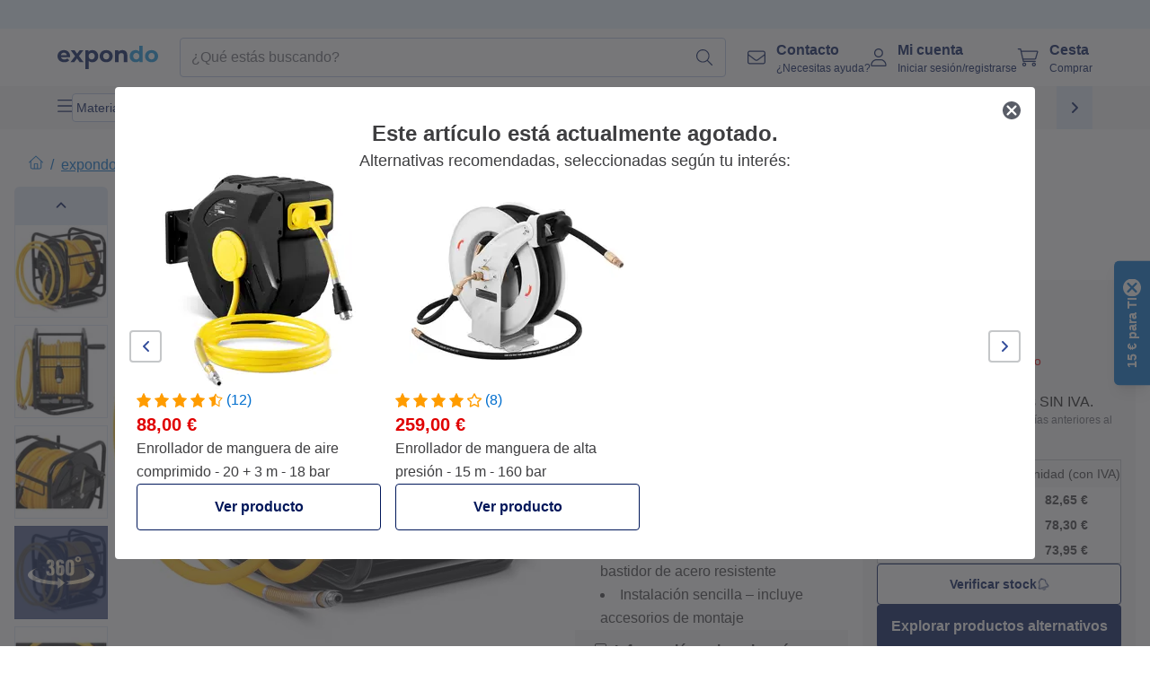

--- FILE ---
content_type: text/html; charset=utf-8
request_url: https://www.expondo.es/msw-carrete-de-manguera-de-aire-30-m-8-bar-10061027
body_size: 85576
content:
<!doctype html>
<html data-n-head-ssr lang="es-ES" itemscope itemtype="https://schema.org/WebPage" data-n-head="%7B%22lang%22:%7B%22ssr%22:%22es-ES%22%7D,%22itemscope%22:%7B%22ssr%22:%22itemscope%22%7D,%22itemtype%22:%7B%22ssr%22:%22https://schema.org/WebPage%22%7D%7D">
  <head >
    <meta data-n-head="ssr" charset="utf-8"><meta data-n-head="ssr" name="viewport" content="width=device-width, initial-scale=1"><meta data-n-head="ssr" name="generator" content="Vue Storefront 2"><meta data-n-head="ssr" data-hid="robots" name="robots" content="index, follow"><meta data-n-head="ssr" data-hid="description" name="description" content="Servicio de primera ✓ Fiable ✓ Sin gastos de envío ✓ - ¡Carrete de manguera de aire - 30 m - 8 bar ahora a buen precio en expondo!"><meta data-n-head="ssr" data-hid="copyrightYear" name="copyrightYear" itemprop="copyrightYear" content="2O14"><meta data-n-head="ssr" data-hid="isFamilyFriendly" name="isFamilyFriendly" itemprop="isFamilyFriendly" content="True"><meta data-n-head="ssr" data-hid="image" name="image" itemprop="image" content="https://assets.expondo.com/asset/product_photos/10061027_photo_1"><meta data-n-head="ssr" data-hid="name" name="name" itemprop="name" content="Carrete de manguera de aire - 30 m - 8 bar | www.expondo.es"><meta data-n-head="ssr" data-hid="copyrightHolder" name="copyrightHolder" itemprop="copyrightHolder" content="www.expondo.es"><meta data-n-head="ssr" data-hid="app-version" name="app-version" content="production-54c4740f42920"><meta data-n-head="ssr" data-hid="og:title" property="og:title" content="Carrete de manguera de aire - 30 m - 8 bar | www.expondo.es"><meta data-n-head="ssr" data-hid="og:description" property="og:description" content="Servicio de primera ✓ Fiable ✓ Sin gastos de envío ✓ - ¡Carrete de manguera de aire - 30 m - 8 bar ahora a buen precio en expondo!"><meta data-n-head="ssr" data-hid="og:image" property="og:image" content="https://assets.expondo.com/asset/product_photos/10061027_photo_1"><title>Carrete de manguera de aire - 30 m - 8 bar | www.expondo.es</title><link data-n-head="ssr" rel="icon" type="image/x-icon" href="/favicon.ico"><link data-n-head="ssr" rel="preconnect" href="https://assets.expondo.com"><link data-n-head="ssr" rel="canonical" href="https://www.expondo.es/msw-carrete-de-manguera-de-aire-30-m-8-bar-10061027"><link data-n-head="ssr" rel="alternate" hreflang="de-DE" href="https://www.expondo.de/msw-druckluft-schlauchtrommel-30-m-8-bar-10061027"><link data-n-head="ssr" rel="alternate" hreflang="en-GB" href="https://www.expondo.co.uk/msw-air-hose-reel-30-m-8-bar-10061027"><link data-n-head="ssr" rel="alternate" hreflang="it-IT" href="https://www.expondo.it/msw-avvolgitubo-aria-compressa-30-m-8-bar-10061027"><link data-n-head="ssr" rel="alternate" hreflang="fi-FI" href="https://www.expondo.fi/msw-paineilmaletkukela-30-m-8-bar-10061027"><link data-n-head="ssr" rel="alternate" hreflang="fr-FR" href="https://www.expondo.fr/msw-enrouleur-de-tuyau-a-air-comprime-30-m-8-bars-10061027"><link data-n-head="ssr" rel="alternate" hreflang="el-GR" href="https://www.expondo.gr/msw-karouli-lastichou-aera-30-m-8-bar-10061027"><link data-n-head="ssr" rel="alternate" hreflang="nb-NO" href="https://www.expondo.no/msw-trykkluftslange-med-trommel-30-m-8-bar-10061027"><link data-n-head="ssr" rel="alternate" hreflang="fr-BE" href="https://www.expondo.be/msw-enrouleur-de-tuyau-a-air-comprime-30-m-8-bars-10061027"><link data-n-head="ssr" rel="alternate" hreflang="cs-CZ" href="https://www.expondo.cz/msw-hadicovy-navijak-s-tlakovou-hadici-30-m-8-bar-10061027"><link data-n-head="ssr" rel="alternate" hreflang="pl-PL" href="https://www.expondo.pl/msw-waz-pneumatyczny-zwijacz-30-m-2-m-10061027"><link data-n-head="ssr" rel="alternate" hreflang="fr-CH" href="https://www.expondo.ch/fr/msw-enrouleur-de-tuyau-a-air-comprime-30-m-8-bars-10061027"><link data-n-head="ssr" rel="alternate" hreflang="hu-HU" href="https://www.expondo.hu/msw-legtoemlo-kabeldob-30-m-8-bar-10061027"><link data-n-head="ssr" rel="alternate" hreflang="hr-HR" href="https://www.expondo.hr/msw-kolut-za-crijevo-za-zrak-30-m-8-bara-10061027"><link data-n-head="ssr" rel="alternate" hreflang="sv-SE" href="https://www.expondo.se/msw-tryckluftsvinda-30-m-8-bar-10061027"><link data-n-head="ssr" rel="alternate" hreflang="it-CH" href="https://www.expondo.ch/it/msw-avvolgitubo-aria-compressa-30-m-8-bar-10061027"><link data-n-head="ssr" rel="alternate" hreflang="sl-SI" href="https://www.expondo.si/msw-navijalni-boben-za-zracno-cev-30-m-8-barov-10061027"><link data-n-head="ssr" rel="alternate" hreflang="da-DK" href="https://www.expondo.dk/msw-slangeopruller-trykluft-30-m-8-bar-10061027"><link data-n-head="ssr" rel="alternate" hreflang="nl-NL" href="https://www.expondo.nl/msw-persluchtslanghaspel-30-m-8-bar-10061027"><link data-n-head="ssr" rel="alternate" hreflang="de-CH" href="https://www.expondo.ch/msw-druckluft-schlauchtrommel-30-m-8-bar-10061027"><link data-n-head="ssr" rel="alternate" hreflang="nl-BE" href="https://www.expondo.be/nl/msw-persluchtslanghaspel-30-m-8-bar-10061027"><link data-n-head="ssr" rel="alternate" hreflang="lt-LT" href="https://www.expondo.lt/p/msw-pneumatine-zarna-su-rite-30-m-8-bar-10061027"><link data-n-head="ssr" rel="alternate" hreflang="en-IE" href="https://www.expondo.ie/msw-air-hose-reel-30-m-8-bar-10061027"><link data-n-head="ssr" rel="alternate" hreflang="sk-SK" href="https://www.expondo.sk/msw-hadicovy-navijak-s-tlakovou-hadicou-30-m-8-bar-10061027"><link data-n-head="ssr" rel="alternate" hreflang="ro-RO" href="https://www.expondo.ro/msw-infasuratoare-de-furtun-de-aer-30-m-8-bar-10061027"><link data-n-head="ssr" rel="alternate" hreflang="bg-BG" href="https://www.expondo.bg/msw-makara-za-v-zdusen-markuc-30-m-8-bara-10061027"><link data-n-head="ssr" rel="alternate" hreflang="es-ES" href="https://www.expondo.es/msw-carrete-de-manguera-de-aire-30-m-8-bar-10061027"><link data-n-head="ssr" rel="alternate" hreflang="de-AT" href="https://www.expondo.at/msw-druckluft-schlauchtrommel-30-m-8-bar-10061027"><link data-n-head="ssr" rel="preload" as="image" href="https://assets.expondo.com/asset/product_photos/10061027_photo_1?twic=v1/contain=1024x500" media="(min-width: 1024px)" fetchpriority="high"><link data-n-head="ssr" rel="preload" as="image" href="https://assets.expondo.com/asset/product_photos/10061027_photo_1?twic=v1/contain=1024x250" media="(max-width: 1023px)" fetchpriority="high"><script data-n-head="ssr" src="/service-worker.js"></script><script data-n-head="ssr" src="/abTasty.js"></script><script data-n-head="ssr" data-hid="gtm-script">if(!window._gtm_init){window._gtm_init=1;(function(w,n,d,m,e,p){w[d]=(w[d]==1||n[d]=='yes'||n[d]==1||n[m]==1||(w[e]&&w[e][p]&&w[e][p]()))?1:0})(window,navigator,'doNotTrack','msDoNotTrack','external','msTrackingProtectionEnabled');(function(w,d,s,l,x,y){w[x]={};w._gtm_inject=function(i){if(w.doNotTrack||w[x][i])return;w[x][i]=1;w[l]=w[l]||[];w[l].push({'gtm.start':new Date().getTime(),event:'gtm.js'});var f=d.getElementsByTagName(s)[0],j=d.createElement(s);j.async=true;j.src='https://www.googletagmanager.com/gtm.js?id='+i;f.parentNode.insertBefore(j,f);};w[y]('GTM-MHGR5B7')})(window,document,'script','dataLayer','_gtm_ids','_gtm_inject')}</script><script data-n-head="ssr" data-hid="consentmanager" type="text/javascript" src="/consentManager/consent-manager-unified.js"></script><link rel="modulepreload" href="/_nuxt/runtime-1b106ed.modern.js" as="script"><link rel="modulepreload" href="/_nuxt/commons/app-bf8c764.modern.js" as="script"><link rel="preload" href="/_nuxt/css/f73c3cb.css" as="style"><link rel="modulepreload" href="/_nuxt/vendors/app-460a370.modern.js" as="script"><link rel="preload" href="/_nuxt/css/3aebb5e.css" as="style"><link rel="modulepreload" href="/_nuxt/app-b2df7a2.modern.js" as="script"><link rel="preload" href="/_nuxt/css/c3476c8.css" as="style"><link rel="modulepreload" href="/_nuxt/NavigationWrapper-753e2c3.modern.js" as="script"><link rel="preload" href="/_nuxt/css/e02762d.css" as="style"><link rel="modulepreload" href="/_nuxt/ExtraGuaranteeSidebar-bc2ad54.modern.js" as="script"><link rel="preload" href="/_nuxt/css/4645753.css" as="style"><link rel="modulepreload" href="/_nuxt/pages/_slug-e3a28d7.modern.js" as="script"><link rel="modulepreload" href="/_nuxt/1-484f3f8.modern.js" as="script"><link rel="preload" href="/_nuxt/css/106973c.css" as="style"><link rel="modulepreload" href="/_nuxt/60-d32e5c2.modern.js" as="script"><link rel="preload" href="/_nuxt/css/de84f07.css" as="style"><link rel="modulepreload" href="/_nuxt/242-967f723.modern.js" as="script"><link rel="preload" href="/_nuxt/css/d143458.css" as="style"><link rel="modulepreload" href="/_nuxt/50-0492269.modern.js" as="script"><link rel="modulepreload" href="/_nuxt/SimilarProducts-bf8fc33.modern.js" as="script"><link rel="preload" href="/_nuxt/css/8557a7c.css" as="style"><link rel="modulepreload" href="/_nuxt/ProductSliderContainer-55812ee.modern.js" as="script"><link rel="modulepreload" href="/_nuxt/MiniProductCardTile-5fe4758.modern.js" as="script"><link rel="modulepreload" href="/_nuxt/ProductBreadcrumbs-ae5e53b.modern.js" as="script"><link rel="modulepreload" href="/_nuxt/ProductAverageReview-62cab28.modern.js" as="script"><link rel="modulepreload" href="/_nuxt/AggregateReviewSchema-e7e1bd8.modern.js" as="script"><link rel="modulepreload" href="/_nuxt/ProductAttributeWrapper-60a969f.modern.js" as="script"><link rel="modulepreload" href="/_nuxt/ProductAttribute-03f5ce2.modern.js" as="script"><link rel="modulepreload" href="/_nuxt/ShareUrl-9d844e1.modern.js" as="script"><link rel="preload" href="/_nuxt/css/ead2dae.css" as="style"><link rel="modulepreload" href="/_nuxt/ProductGallery-04ed0a9.modern.js" as="script"><link rel="modulepreload" href="/_nuxt/ProductSummaryDetails-e09318b.modern.js" as="script"><link rel="modulepreload" href="/_nuxt/TrustAccordion-4103433.modern.js" as="script"><link rel="modulepreload" href="/_nuxt/ProductDetailsMetaSchema-6ade7a9.modern.js" as="script"><link rel="preload" href="/_nuxt/css/781adaf.css" as="style"><link rel="modulepreload" href="/_nuxt/ProductInformation-3d31643.modern.js" as="script"><link rel="modulepreload" href="/_nuxt/ComparisonProducts-abd8f5f.modern.js" as="script"><link rel="modulepreload" href="/_nuxt/ProductDescription-a045431.modern.js" as="script"><link rel="preload" href="/_nuxt/css/cb94c46.css" as="style"><link rel="modulepreload" href="/_nuxt/ThreeSixtyImage-fcba9d3.modern.js" as="script"><link rel="modulepreload" href="/_nuxt/AboutTheBrand-2a7765e.modern.js" as="script"><link rel="preload" href="/_nuxt/css/ae72ccf.css" as="style"><link rel="modulepreload" href="/_nuxt/RatingsReviews-43bfc01.modern.js" as="script"><link rel="modulepreload" href="/_nuxt/ReviewRatingSchema-47b28e8.modern.js" as="script"><link rel="preload" href="/_nuxt/css/db7e071.css" as="style"><link rel="modulepreload" href="/_nuxt/ComplementaryProductsSidebar-2ef29f2.modern.js" as="script"><link rel="preload" href="/_nuxt/css/8129c75.css" as="style"><link rel="modulepreload" href="/_nuxt/CartSidebar-05494c6.modern.js" as="script"><link rel="preload" href="/_nuxt/css/c14dbc2.css" as="style"><link rel="modulepreload" href="/_nuxt/NotificationToastWrapper-1765a71.modern.js" as="script"><link rel="stylesheet" href="/_nuxt/css/f73c3cb.css"><link rel="stylesheet" href="/_nuxt/css/3aebb5e.css"><link rel="stylesheet" href="/_nuxt/css/c3476c8.css"><link rel="stylesheet" href="/_nuxt/css/e02762d.css"><link rel="stylesheet" href="/_nuxt/css/4645753.css"><link rel="stylesheet" href="/_nuxt/css/106973c.css"><link rel="stylesheet" href="/_nuxt/css/de84f07.css"><link rel="stylesheet" href="/_nuxt/css/d143458.css"><link rel="stylesheet" href="/_nuxt/css/8557a7c.css"><link rel="stylesheet" href="/_nuxt/css/ead2dae.css"><link rel="stylesheet" href="/_nuxt/css/781adaf.css"><link rel="stylesheet" href="/_nuxt/css/cb94c46.css"><link rel="stylesheet" href="/_nuxt/css/ae72ccf.css"><link rel="stylesheet" href="/_nuxt/css/db7e071.css"><link rel="stylesheet" href="/_nuxt/css/8129c75.css"><link rel="stylesheet" href="/_nuxt/css/c14dbc2.css">
  </head>
  <body class="" data-n-head="%7B%22class%22:%7B%22ssr%22:%22%22%7D%7D">
    <noscript data-n-head="ssr" data-hid="gtm-noscript" data-pbody="true"><iframe src="https://www.googletagmanager.com/ns.html?id=GTM-MHGR5B7&" height="0" width="0" style="display:none;visibility:hidden" title="gtm"></iframe></noscript><div data-server-rendered="true" id="__nuxt"><!----><div id="__layout"><div><div class="pb-22 lg:pb-18"><div><!----> <div class="bg-EXPONDO-secondary-light w-full px-5 lg:px-16 h-8" data-v-7e0e70da><div class="w-full flex flex-col items-center lg:flex-row lg:gap-10" data-v-7e0e70da><!----> <div class="w-full flex items-center lg:ml-auto py-1 lg:ml-auto lg:w-[33rem] h-8" data-v-7e0e70da><div class="h-full w-full flex justify-center lg:justify-end items-center shrink-0"><!----></div></div></div></div> <header class="header bg-EXPONDO-white flex flex-col lg:z-50" data-v-04a7058c><div class="px-5 lg:px-16 py-2 lg:py-2.5 text-EXPONDO-primary flex w-full justify-between items-center flex-wrap lg:flex-nowrap gap-x-1 gap-y-2" data-v-04a7058c><div class="left-block flex gap-4 order-0 min-w-fit items-center" data-v-04a7058c><button data-testid="mainMenuButton" aria-label="Abrir menú principal" class="w-4 lg:hidden" data-v-04a7058c><span class="text-sm iconify svg--burger-menu text-EXPONDO-primary"></span></button> <a href="/" data-testid="app-header-url_logo" class="flex flex-shrink-0 nuxt-link-active" data-v-57d7ede6 data-v-04a7058c><img src="/logos/expondo-logo-dark-simple.svg" alt="Expondo Logo" aria-label="Página de expondo" class="w-20 lg:w-28 h-auto mt-1 lg:mt-0" data-v-04a7058c></a></div> <div class="lg:flex middle-block header__content lg:px-6 lg:items-center justify-center order-6 lg:order-3 w-full flex xs:hidden" data-v-04a7058c><div data-testid="searchBar" class="search-bar flex-1 header__search-bar" data-v-04a7058c><div class="flex items-start"><div class="w-full ais-InstantSearch"><!----> <!----></div></div></div></div> <div class="right-block flex justify-end order-5 lg:gap-2" data-v-04a7058c><!----> <button aria-label="Abrir barra de búsqueda" class="ex-button--pure w-10 max-xs:hidden lg:hidden ex-button" data-v-04a7058c><span class="iconify svg--search text-lg relative text-EXPONDO-primary flex items-center" data-v-04a7058c></span></button> <div class="group relative flex flex-nowrap items-center justify-center" data-v-04a7058c><button type="button" data-testid="contact-button" aria-label="Contacto" class="button-base rounded text-center normal-case flex flex-nowrap items-center justify-center w-10 lg:w-auto ex-button raw font-semibold" data-v-a751ccce> <span class="iconify svg--contact text-base text-EXPONDO-primary lg:mr-3"></span> <div class="text-left hidden whitespace-nowrap text-EXPONDO-primary lg:block"><p class="font-bold">
        Contacto
      </p> <p class="text-xs font-normal">
        ¿Necesitas ayuda?
      </p></div> </button> <div class="max-lg:hidden invisible opacity-0 min-w-[200px] lg:group-hover:visible lg:group-hover:opacity-100 transition-all [transition-behavior:allow-discrete] duration-[400ms] absolute top-full left-0 z-40"><div class="fixed top-0 left-0 bg-EXPONDO-black/25 w-full h-full pointer-events-none"></div> <div class="relative bg-EXPONDO-white text-EXPONDO-black font-normal text-left mt-3 shadow-2xl text-sm border"><button data-testid="preselected-reason-0" class="block w-full text-left px-4 py-2 border-b cursor-pointer hover:bg-EXPONDO-grey-5">
        Información sobre el producto
      </button><button data-testid="preselected-reason-1" class="block w-full text-left px-4 py-2 border-b cursor-pointer hover:bg-EXPONDO-grey-5">
        Pago/reembolso
      </button><button data-testid="preselected-reason-2" class="block w-full text-left px-4 py-2 border-b cursor-pointer hover:bg-EXPONDO-grey-5">
        Ofertas
      </button><button data-testid="preselected-reason-3" class="block w-full text-left px-4 py-2 border-b cursor-pointer hover:bg-EXPONDO-grey-5">
        Pedidos
      </button><button data-testid="preselected-reason-4" class="block w-full text-left px-4 py-2 border-b cursor-pointer hover:bg-EXPONDO-grey-5">
        Envío y entrega
      </button><button data-testid="preselected-reason-5" class="block w-full text-left px-4 py-2 border-b cursor-pointer hover:bg-EXPONDO-grey-5">
        Factura
      </button><button data-testid="preselected-reason-6" class="block w-full text-left px-4 py-2 border-b cursor-pointer hover:bg-EXPONDO-grey-5">
        Reclamación de productos
      </button><button data-testid="preselected-reason-7" class="block w-full text-left px-4 py-2 border-b cursor-pointer hover:bg-EXPONDO-grey-5">
        Devoluciones, cambios y reparaciones
      </button><button data-testid="preselected-reason-8" class="block w-full text-left px-4 py-2 border-b cursor-pointer hover:bg-EXPONDO-grey-5">
        Cuenta
      </button><button data-testid="preselected-reason-9" class="block w-full text-left px-4 py-2 border-b cursor-pointer hover:bg-EXPONDO-grey-5">
        Problema con la tienda
      </button> <!----></div></div></div> <div class="relative flex items-center" data-v-04a7058c><button aria-label="Mi cuenta" class="ex-button--pure w-10 lg:w-auto ex-button" data-v-04a7058c><span data-testid="login-account" class="iconify svg--account text-EXPONDO-primary text-xl lg:mr-3" data-v-04a7058c></span> <div class="text-left hidden text-EXPONDO-primary whitespace-nowrap lg:block" data-v-04a7058c><p class="font-bold" data-v-04a7058c>
              Mi cuenta
            </p> <p class="text-xs" data-v-04a7058c>
              Iniciar sesión/registrarse
            </p></div></button> <!----></div> <div class="relative flex" data-v-04a7058c><button aria-disabled="true" type="button" aria-label="Cesta" class="button-base rounded text-center normal-case w-10 lg:w-auto ex-button is-disabled--button raw font-semibold" data-v-a751ccce data-v-6d7a88ff data-v-04a7058c> <span class="text-xl relative text-EXPONDO-primary lg:mr-3 flex items-center" data-v-6d7a88ff><span class="iconify svg--shopping-cart" data-v-6d7a88ff></span> <!----></span> <div class="text-left hidden text-EXPONDO-primary lg:block" data-v-6d7a88ff><p class="font-bold" data-v-6d7a88ff>
      Cesta
    </p> <p class="text-xs font-normal" data-v-6d7a88ff>
      Comprar
    </p></div> </button> <!----></div></div></div> <div component-caching="" class="lg:px-16 bg-EXPONDO-grey-5 py-2 lg:py-0" data-v-04a7058c><div class="flex flex-col gap-2 lg:hidden"><div class="flex overflow-scroll select-none [scrollbar-width:none] [&::-webkit-scrollbar]:hidden"><div class="px-5 flex flex-col gap-1"><div class="flex gap-2"><div data-testid="mainCategoryCarouselItem" class="flex items-center gap-2 p-0.5 text-base cursor-pointer text-EXPONDO-primary bg-EXPONDO-white rounded border border-EXPONDO-primary-20 min-w-max pl-1 pr-1"><!----> <span class="text-sm h-7 flex items-center text-EXPONDO-primary font-normal">
    Material de jardinería
  </span> <!----></div><div data-testid="mainCategoryCarouselItem" class="flex items-center gap-2 p-0.5 text-base cursor-pointer text-EXPONDO-primary bg-EXPONDO-white rounded border border-EXPONDO-primary-20 min-w-max pl-1 pr-1"><!----> <span class="text-sm h-7 flex items-center text-EXPONDO-primary font-normal">
    Herramientas de jardinería
  </span> <!----></div><div data-testid="mainCategoryCarouselItem" class="flex items-center gap-2 p-0.5 text-base cursor-pointer text-EXPONDO-primary bg-EXPONDO-white rounded border border-EXPONDO-primary-20 min-w-max pl-1 pr-1"><!----> <span class="text-sm h-7 flex items-center text-EXPONDO-primary font-normal">
    Equipamiento y accesorios para piscinas
  </span> <!----></div></div> <div class="flex gap-2"><div data-testid="mainCategoryCarouselItem" class="flex items-center gap-2 p-0.5 text-base cursor-pointer text-EXPONDO-primary bg-EXPONDO-white rounded border border-EXPONDO-primary-20 min-w-max pl-1 pr-1"><!----> <span class="text-sm h-7 flex items-center text-EXPONDO-primary font-normal">
    Decoración de jardín
  </span> <!----></div><div data-testid="mainCategoryCarouselItem" class="flex items-center gap-2 p-0.5 text-base cursor-pointer text-EXPONDO-primary bg-EXPONDO-white rounded border border-EXPONDO-primary-20 min-w-max pl-1 pr-1"><!----> <span class="text-sm h-7 flex items-center text-EXPONDO-primary font-normal">
    Estructuras de jardín
  </span> <!----></div><div data-testid="mainCategoryCarouselItem" class="flex items-center gap-2 p-0.5 text-base cursor-pointer text-EXPONDO-primary bg-EXPONDO-white rounded border border-EXPONDO-primary-20 min-w-max pl-1 pr-1"><!----> <span class="text-sm h-7 flex items-center text-EXPONDO-primary font-normal">
    Muebles de jardín
  </span> <!----></div> <div data-testid="mainCategoryCarouselItem" class="flex items-center gap-2 p-0.5 text-base cursor-pointer text-EXPONDO-primary bg-EXPONDO-white rounded border border-EXPONDO-primary-20 min-w-max pl-1 hidden"><!----> <span class="text-sm h-7 flex items-center text-EXPONDO-red font-bold">
    Rebajado
  </span> <span class="ml-2 iconify svg--chevron-right text-sm transform rotate-90 text-EXPONDO-primary"></span></div></div></div></div> <div class="flex justify-center"><div class="bg-EXPONDO-white rounded-full border border-EXPONDO-primary-20 h-2 w-1/3"><div class="relative bg-EXPONDO-primary-20 rounded-full border border-EXPONDO-primary-40 w-1/3 h-full" style="width:0%;left:0%;"></div></div></div></div> <div data-testid="desktopNavBar" class="flex items-center gap-6 max-lg:hidden"><button data-testid="mainMenuButton" aria-label="Abrir menú principal" class="w-4"><span class="text-sm iconify svg--burger-menu text-EXPONDO-primary"></span></button> <div class="simple-carousel relative w-full overflow-auto"><div class="simple-carousel__container overflow-hidden" style="height:48px;"><div class="simple-carousel__inner relative h-full flex items-stretch transition-left duration-500 ease-in-out" style="left:-0px;gap:8px;"><!----> <div data-custom-id="0" class="simple-carousel-item flex py-2 flex-none" style="width:auto;"><div data-testid="mainCategoryCarouselItem" class="flex items-center gap-2 p-0.5 text-base cursor-pointer text-EXPONDO-primary bg-EXPONDO-white rounded border border-EXPONDO-primary-20 min-w-max pl-1 pr-1"><!----> <span class="text-sm h-7 flex items-center text-EXPONDO-primary font-normal">
    Material de jardinería
  </span> <!----></div></div><div data-custom-id="1" class="simple-carousel-item flex py-2 flex-none" style="width:auto;"><div data-testid="mainCategoryCarouselItem" class="flex items-center gap-2 p-0.5 text-base cursor-pointer text-EXPONDO-primary bg-EXPONDO-white rounded border border-EXPONDO-primary-20 min-w-max pl-1 pr-1"><!----> <span class="text-sm h-7 flex items-center text-EXPONDO-primary font-normal">
    Herramientas de jardinería
  </span> <!----></div></div><div data-custom-id="2" class="simple-carousel-item flex py-2 flex-none" style="width:auto;"><div data-testid="mainCategoryCarouselItem" class="flex items-center gap-2 p-0.5 text-base cursor-pointer text-EXPONDO-primary bg-EXPONDO-white rounded border border-EXPONDO-primary-20 min-w-max pl-1 pr-1"><!----> <span class="text-sm h-7 flex items-center text-EXPONDO-primary font-normal">
    Equipamiento y accesorios para piscinas
  </span> <!----></div></div><div data-custom-id="3" class="simple-carousel-item flex py-2 flex-none" style="width:auto;"><div data-testid="mainCategoryCarouselItem" class="flex items-center gap-2 p-0.5 text-base cursor-pointer text-EXPONDO-primary bg-EXPONDO-white rounded border border-EXPONDO-primary-20 min-w-max pl-1 pr-1"><!----> <span class="text-sm h-7 flex items-center text-EXPONDO-primary font-normal">
    Decoración de jardín
  </span> <!----></div></div><div data-custom-id="4" class="simple-carousel-item flex py-2 flex-none" style="width:auto;"><div data-testid="mainCategoryCarouselItem" class="flex items-center gap-2 p-0.5 text-base cursor-pointer text-EXPONDO-primary bg-EXPONDO-white rounded border border-EXPONDO-primary-20 min-w-max pl-1 pr-1"><!----> <span class="text-sm h-7 flex items-center text-EXPONDO-primary font-normal">
    Estructuras de jardín
  </span> <!----></div></div><div data-custom-id="5" class="simple-carousel-item flex py-2 flex-none" style="width:auto;"><div data-testid="mainCategoryCarouselItem" class="flex items-center gap-2 p-0.5 text-base cursor-pointer text-EXPONDO-primary bg-EXPONDO-white rounded border border-EXPONDO-primary-20 min-w-max pl-1 pr-1"><!----> <span class="text-sm h-7 flex items-center text-EXPONDO-primary font-normal">
    Muebles de jardín
  </span> <!----></div></div> <div data-custom-id="7" class="simple-carousel-item flex py-2 flex-none" style="width:auto;"><div data-testid="mainCategoryCarouselItem" class="flex items-center gap-2 p-0.5 text-base cursor-pointer text-EXPONDO-primary bg-EXPONDO-white rounded border border-EXPONDO-primary-20 min-w-max pl-1 hidden"><!----> <span class="text-sm h-7 flex items-center text-EXPONDO-red font-bold">
    Rebajado
  </span> <span class="ml-2 iconify svg--chevron-right text-sm transform rotate-90 text-EXPONDO-primary"></span></div></div></div></div> <div class="simple-carousel-controls" style="display:;"><!----> <div data-testid="mainNavCarouselNextButton" class="right-0 absolute bg-EXPONDO-primary-10 h-full w-10 z-1 top-0
      flex items-center justify-center cursor-pointer"><span class="iconify svg--chevron-right text-EXPONDO-primary text-xl"></span></div></div> <!----></div></div></div> <!----></header> <div><div><div class="content-block-wrapper flex flex-wrap" data-v-fe3c2e68><!----> <div class="relative transition-colors duration-500 content-block bg-EXPONDO-primary" data-v-9c5ac9b8 data-v-fe3c2e68><div class="simple-carousel relative" data-v-9c5ac9b8><div class="simple-carousel__container overflow-hidden" style="height:auto;"><div class="simple-carousel__inner relative h-full flex items-stretch transition-left duration-500 ease-in-out" style="left:-0%;gap:0px;"><!----> <div data-custom-id="0" class="simple-carousel-item flex flex-none" style="width:calc(100% - 0px);"><div class="w-full container-EXPONDO text-EXPONDO-white" data-v-9c5ac9b8><div class="py-1.5 text-center flex items-center h-full"><button aria-label="Desplazarse a la izquierda" class="flex justify-center"><span class="iconify svg--chevron-left"></span></button> <div class="mx-4 flex-1"><span class="block" data-v-3abd9ec0> <a href="/search?refinementList%5Btags%5D%5B0%5D=on-sale" target="_self" class="link block h-full w-full link--no-style" data-v-57d7ede6 data-v-3abd9ec0><div class="flex items-center gap-4 lg:justify-center lg:text-center justify-center text-center"><div class="gap-2 flex flex-row items-center"><!----> <div class="flex flex-col lg:flex-row"><p class="text-xs font-bold">
                Ofertas inteligentes
              </p> <p class="text-xs lg:ml-1">
                Valor sólido para negocios inteligentes.
              </p></div></div> <div class="px-2 py-1 rounded flex text-xs justify-center text-center text-EXPONDO-white bg-EXPONDO-red">
            Explorar ofertas
          </div></div></a></span></div> <button aria-label="Desplazarse a la derecha" class="flex justify-center"><span class="iconify svg--chevron-right"></span></button></div></div></div><div data-custom-id="1" class="simple-carousel-item flex flex-none" style="width:calc(100% - 0px);"><div banner-background="bg-EXPONDO-black" class="w-full container-EXPONDO text-EXPONDO-white" data-v-9c5ac9b8><div class="py-1.5 text-center flex items-center h-full"><button aria-label="Desplazarse a la izquierda" class="flex justify-center"><span class="iconify svg--chevron-left"></span></button> <div class="mx-4 flex-1"><span class="block" data-v-3abd9ec0> <a href="/msw-carrete-de-manguera-de-aire-30-m-8-bar-10061027" aria-current="page" target="_self" class="link nuxt-link-exact-active nuxt-link-active cursor-default block h-full w-full link--no-style" data-v-57d7ede6 data-v-3abd9ec0><div class="flex items-center gap-4 lg:justify-center lg:text-center justify-start text-left"><div class="gap-2 flex flex-row items-center"><div class="flex items-center"><span class="iconify fa-pro-light--earth-europe"></span></div> <div class="flex flex-col lg:flex-row"><p class="text-xs font-bold">
                Desde hace más de 18 años:
              </p> <p class="text-xs lg:ml-1">
                ¡su distribuidor de confianza en toda Europa!
              </p></div></div> <!----></div></a></span></div> <button aria-label="Desplazarse a la derecha" class="flex justify-center"><span class="iconify svg--chevron-right"></span></button></div></div></div> <!----></div></div> <div class="simple-carousel-controls" style="display:none;"><!----> <div class="simple-carousel-next absolute z-1 top-carouselControl right-0"><button data-testid="carousel-next-button" aria-label="Desplazarse a la derecha" class="w-9 h-9 rounded border-2 border-EXPONDO-grey-20 flex items-center justify-center bg-EXPONDO-white text-EXPONDO-primary-80 text-xl font-light cursor-pointer"><span class="iconify svg--chevron-right"></span></button></div></div> <!----></div></div></div></div></div> <div data-testid="navigationContainer" class="absolute top-0 w-full h-full lg:top-auto overflow-auto bg-EXPONDO-white" style="display:none;"><div class="max-lg:hidden w-full h-screen top-0 left-0 absolute bg-EXPONDO-black opacity-50 z-20"></div> <div class="nav-container w-full h-full lg:h-auto bg-EXPONDO-white z-40 flex relative p-3 lg:overflow-auto lg:max-w-[calc(100%-8rem)] lg:max-h-[calc(100vh-10rem)] lg:mx-auto"><div has-schema="true" class="w-full h-full lg:w-[30%] lg:border-r border-EXPONDO-grey-3 lg:p-3 bg-EXPONDO-white"><div class="flex items-center justify-between mb-5"><span class="text-xl font-bold">
      Menú
    </span> <!----></div> <div class="mb-4 text-base font-bold text-EXPONDO-black">
    Nuestros productos
  </div> <ul class="list-none"><li class="flex items-center py-0.5 gap-3 lg:hidden hover:bg-EXPONDO-grey-5"><span class="w-7 text-EXPONDO-primary text-3xl iconify svg--grid"></span> <span class="flex-1 text-base text-EXPONDO-grey" data-v-3abd9ec0> <a href="/search" target="_self" class="link link--no-style" data-v-57d7ede6 data-v-3abd9ec0>Todos los productos</a></span></li> <li class="max-lg:hidden mb-1 py-1 hover:bg-EXPONDO-grey-5 cursor-pointer flex items-center gap-3"><span class="w-7 text-EXPONDO-primary text-3xl iconify svg--grid"></span> <span class="flex-1 font-normal text-EXPONDO-grey cursor-pointer">
      Todos los productos
    </span></li> <li class="flex mb-1 py-0.5 items-center text-base cursor-pointer hover:bg-EXPONDO-grey-5 rounded-sm"><div class="flex items-center justify-between w-full"><div class="flex items-center gap-3"><div class="inline-block w-7 text-EXPONDO-primary"><img src="/icons/categories/gastronomy.svg" alt="" width="0" height="0" loading="lazy" class="img-view inline w-full h-full overflow-hidden object-contain"></div> <span class="flex-1 font-normal text-EXPONDO-grey">
          Material de hostelería
        </span></div> <span class="iconify svg--chevron-right text-lg transform text-EXPONDO-grey"></span></div></li><li class="flex mb-1 py-0.5 items-center text-base cursor-pointer hover:bg-EXPONDO-grey-5 rounded-sm"><div class="flex items-center justify-between w-full"><div class="flex items-center gap-3"><div class="inline-block w-7 text-EXPONDO-primary"><img src="/icons/categories/professional-tools.svg" alt="" width="0" height="0" loading="lazy" class="img-view inline w-full h-full overflow-hidden object-contain"></div> <span class="flex-1 font-normal text-EXPONDO-grey">
          Herramientas de taller
        </span></div> <span class="iconify svg--chevron-right text-lg transform text-EXPONDO-grey"></span></div></li><li class="flex mb-1 py-0.5 items-center text-base cursor-pointer hover:bg-EXPONDO-grey-5 rounded-sm"><div class="flex items-center justify-between w-full"><div class="flex items-center gap-3"><div class="inline-block w-7 text-EXPONDO-primary"><img src="/icons/categories/measurement.svg" alt="" width="0" height="0" loading="lazy" class="img-view inline w-full h-full overflow-hidden object-contain"></div> <span class="flex-1 font-normal text-EXPONDO-grey">
          Instrumentos de medida
        </span></div> <span class="iconify svg--chevron-right text-lg transform text-EXPONDO-grey"></span></div></li><li class="flex mb-1 py-0.5 items-center text-base cursor-pointer hover:bg-EXPONDO-grey-5 rounded-sm"><div class="flex items-center justify-between w-full"><div class="flex items-center gap-3"><div class="inline-block w-7 text-EXPONDO-primary"><img src="/icons/categories/home-and-garden.svg" alt="" width="0" height="0" loading="lazy" class="img-view inline w-full h-full overflow-hidden object-contain"></div> <span class="flex-1 font-normal text-EXPONDO-grey">
          Casa y jardín
        </span></div> <span class="iconify svg--chevron-right text-lg transform text-EXPONDO-grey"></span></div></li><li class="flex mb-1 py-0.5 items-center text-base cursor-pointer hover:bg-EXPONDO-grey-5 rounded-sm"><div class="flex items-center justify-between w-full"><div class="flex items-center gap-3"><div class="inline-block w-7 text-EXPONDO-primary"><img src="/icons/categories/beauty.svg" alt="" width="0" height="0" loading="lazy" class="img-view inline w-full h-full overflow-hidden object-contain"></div> <span class="flex-1 font-normal text-EXPONDO-grey">
          Material de estética
        </span></div> <span class="iconify svg--chevron-right text-lg transform text-EXPONDO-grey"></span></div></li><li class="flex mb-1 py-0.5 items-center text-base cursor-pointer hover:bg-EXPONDO-grey-5 rounded-sm"><div class="flex items-center justify-between w-full"><div class="flex items-center gap-3"><div class="inline-block w-7 text-EXPONDO-primary"><img src="/icons/categories/agriculture.svg" alt="" width="0" height="0" loading="lazy" class="img-view inline w-full h-full overflow-hidden object-contain"></div> <span class="flex-1 font-normal text-EXPONDO-grey">
          Herramientas agricultura
        </span></div> <span class="iconify svg--chevron-right text-lg transform text-EXPONDO-grey"></span></div></li><li class="flex mb-1 py-0.5 items-center text-base cursor-pointer hover:bg-EXPONDO-grey-5 rounded-sm"><div class="flex items-center justify-between w-full"><div class="flex items-center gap-3"><div class="inline-block w-7 text-EXPONDO-primary"><img src="/icons/categories/cleaning.svg" alt="" width="0" height="0" loading="lazy" class="img-view inline w-full h-full overflow-hidden object-contain"></div> <span class="flex-1 font-normal text-EXPONDO-grey">
          Maquinaria de limpieza
        </span></div> <span class="iconify svg--chevron-right text-lg transform text-EXPONDO-grey"></span></div></li><li class="flex mb-1 py-0.5 items-center text-base cursor-pointer hover:bg-EXPONDO-grey-5 rounded-sm"><div class="flex items-center justify-between w-full"><div class="flex items-center gap-3"><div class="inline-block w-7 text-EXPONDO-primary"><img src="/icons/categories/office.svg" alt="" width="0" height="0" loading="lazy" class="img-view inline w-full h-full overflow-hidden object-contain"></div> <span class="flex-1 font-normal text-EXPONDO-grey">
          Mobiliario de oficina
        </span></div> <span class="iconify svg--chevron-right text-lg transform text-EXPONDO-grey"></span></div></li><li class="flex mb-1 py-0.5 items-center text-base cursor-pointer hover:bg-EXPONDO-grey-5 rounded-sm"><div class="flex items-center justify-between w-full"><div class="flex items-center gap-3"><div class="inline-block w-7 text-EXPONDO-primary"><img src="/icons/categories/wellness.svg" alt="" width="0" height="0" loading="lazy" class="img-view inline w-full h-full overflow-hidden object-contain"></div> <span class="flex-1 font-normal text-EXPONDO-grey">
          Productos sanitarios
        </span></div> <span class="iconify svg--chevron-right text-lg transform text-EXPONDO-grey"></span></div></li><li class="flex mb-1 py-0.5 items-center text-base cursor-pointer hover:bg-EXPONDO-grey-5 rounded-sm"><div class="flex items-center justify-between w-full"><div class="flex items-center gap-3"><div class="inline-block w-7 text-EXPONDO-primary"><img src="/icons/categories/hospitality.svg" alt="" width="0" height="0" loading="lazy" class="img-view inline w-full h-full overflow-hidden object-contain"></div> <span class="flex-1 font-normal text-EXPONDO-grey">
          Equipamiento hotelero
        </span></div> <span class="iconify svg--chevron-right text-lg transform text-EXPONDO-grey"></span></div></li><li class="flex mb-1 py-0.5 items-center text-base cursor-pointer hover:bg-EXPONDO-grey-5 rounded-sm"><div class="flex items-center justify-between w-full"><div class="flex items-center gap-3"><div class="inline-block w-7 text-EXPONDO-primary"><img src="/icons/categories/recreation.svg" alt="" width="0" height="0" loading="lazy" class="img-view inline w-full h-full overflow-hidden object-contain"></div> <span class="flex-1 font-normal text-EXPONDO-grey">
          Equipamiento deportivo
        </span></div> <span class="iconify svg--chevron-right text-lg transform text-EXPONDO-grey"></span></div></li><li class="flex mb-1 py-0.5 items-center text-base cursor-pointer hover:bg-EXPONDO-grey-5 rounded-sm"><div class="flex items-center justify-between w-full"><div class="flex items-center gap-3"><div class="inline-block w-7 text-EXPONDO-primary"><img src="/icons/categories/category.svg" alt="" width="0" height="0" loading="lazy" class="img-view inline w-full h-full overflow-hidden object-contain"></div> <span class="flex-1 font-normal text-EXPONDO-grey">
          Segunda Mano
        </span></div> <span class="iconify svg--chevron-right text-lg transform text-EXPONDO-grey"></span></div></li> <li><span class="text-EXPONDO-black mt-2 block text-base font-bold cursor-pointer py-0.5 hover:bg-EXPONDO-grey-5" data-v-3abd9ec0> <a href="/search?%5BrefinementList%5D%5Btags%5D%5B0%5D=bestseller" target="_self" class="link link--no-style" data-v-57d7ede6 data-v-3abd9ec0>Superventas</a></span></li> <li><span class="text-EXPONDO-red mt-2 block text-base font-bold cursor-pointer py-0.5 hover:bg-EXPONDO-grey-5" data-v-3abd9ec0> <a href="/search?%5BrefinementList%5D%5Btags%5D%5B0%5D=on-sale" target="_self" class="link link--no-style" data-v-57d7ede6 data-v-3abd9ec0>Rebajado</a></span></li></ul> <div class="flex flex-col mb-5 pt-10 bg-EXPONDO-white"><ul class="list-none"><li data-testid="nav-footer-link" class="py-1 border-b border-EXPONDO-grey-10 hover:bg-EXPONDO-grey-5"><span data-v-3abd9ec0> <a href="/login" target="_self" class="link link--no-style" data-v-57d7ede6 data-v-3abd9ec0><div class="flex gap-4 items-center"><span class="font-normal text-EXPONDO-grey">
        Mi cuenta
      </span> <!----></div></a></span></li><li data-testid="nav-footer-link" class="py-1 border-b border-EXPONDO-grey-10 hover:bg-EXPONDO-grey-5"><span data-v-3abd9ec0> <a href="/informacion-sobre-el-envio/" target="_self" class="link link--no-style" data-v-57d7ede6 data-v-3abd9ec0><div class="flex gap-4 items-center"><span class="font-normal text-EXPONDO-grey">
        Información de envío
      </span> <!----></div></a></span></li><li data-testid="nav-footer-link" class="py-1 border-b border-EXPONDO-grey-10 hover:bg-EXPONDO-grey-5"><span data-v-3abd9ec0> <a href="https://myorders.expondo.com" target="_self" rel="nofollow" data-v-3abd9ec0><div class="flex gap-4 items-center"><span class="font-normal text-EXPONDO-grey">
        Seguimiento de pedidos
      </span> <!----></div></a></span></li><li data-testid="nav-footer-link" class="py-1 border-b border-EXPONDO-grey-10 hover:bg-EXPONDO-grey-5"><span data-v-3abd9ec0> <a href="/condiciones-de-la-garantia/" target="_self" class="link link--no-style" data-v-57d7ede6 data-v-3abd9ec0><div class="flex gap-4 items-center"><span class="font-normal text-EXPONDO-grey">
        Garantía Premium
      </span> <!----></div></a></span></li><!----></ul></div></div> <div class="w-full pb-52 lg:py-12 lg:px-12 h-auto w-full h-auto lg:w-[70%]" style="display:none;"><ul class="list-none"><li class="mb-3 bg-EXPONDO-white" style="display:none;"><div class="lg:flex lg:justify-between"><div class="flex flex-col lg:flex-row lg:items-center"><div class="flex items-center justify-between"><button data-testid="goBackButton" class="relative flex items-center font-bold text-base mr-5"><span class="mr-2 iconify svg--chevron-left font-bold"></span> <span class="text-base font-bold text-EXPONDO-black">Material de hostelería</span></button> <!----></div> <!----></div> <!----></div> <ul class="nav-category-list list-none mt-7 grid gap-4 lg:gap-x-8 list-none" data-v-287d182c><li data-testid="subCategoryButton" class="lg:text-center break-words"><a href="/equipos-de-lavado-de-vajilla/" data-v-57d7ede6><div class="h-auto rounded overflow-hidden"><!----></div> <span class="block text-center text-EXPONDO-black text-sm lg:text-base">
      Equipos de lavado de vajilla
    </span></a></li><li data-testid="subCategoryButton" class="lg:text-center break-words"><a href="/maquinas-para-venta-ambulante/" data-v-57d7ede6><div class="h-auto rounded overflow-hidden"><!----></div> <span class="block text-center text-EXPONDO-black text-sm lg:text-base">
      Máquinas para venta ambulante
    </span></a></li><li data-testid="subCategoryButton" class="lg:text-center break-words"><a href="/maquinaria-carniceria/" data-v-57d7ede6><div class="h-auto rounded overflow-hidden"><!----></div> <span class="block text-center text-EXPONDO-black text-sm lg:text-base">
      Maquinaria para carnicería
    </span></a></li><li data-testid="subCategoryButton" class="lg:text-center break-words"><a href="/calentar/" data-v-57d7ede6><div class="h-auto rounded overflow-hidden"><!----></div> <span class="block text-center text-EXPONDO-black text-sm lg:text-base">
      Calentadores de comida
    </span></a></li><li data-testid="subCategoryButton" class="lg:text-center break-words"><a href="/refrigeracion/" data-v-57d7ede6><div class="h-auto rounded overflow-hidden"><!----></div> <span class="block text-center text-EXPONDO-black text-sm lg:text-base">
      Maquinaria de refrigeración para hostelería
    </span></a></li><li data-testid="subCategoryButton" class="lg:text-center break-words"><a href="/maquinaria-de-cocina/" data-v-57d7ede6><div class="h-auto rounded overflow-hidden"><!----></div> <span class="block text-center text-EXPONDO-black text-sm lg:text-base">
      Maquinaria de cocina profesional
    </span></a></li><li data-testid="subCategoryButton" class="lg:text-center break-words"><a href="/maquinaria-hosteleria/" data-v-57d7ede6><div class="h-auto rounded overflow-hidden"><!----></div> <span class="block text-center text-EXPONDO-black text-sm lg:text-base">
      Maquinaria hostelería
    </span></a></li><li data-testid="subCategoryButton" class="lg:text-center break-words"><a href="/equipamiento-de-bar/" data-v-57d7ede6><div class="h-auto rounded overflow-hidden"><!----></div> <span class="block text-center text-EXPONDO-black text-sm lg:text-base">
      Equipamiento de bar
    </span></a></li><li data-testid="subCategoryButton" class="lg:text-center break-words"><a href="/mobiliario-de-cocina-industrial/" data-v-57d7ede6><div class="h-auto rounded overflow-hidden"><!----></div> <span class="block text-center text-EXPONDO-black text-sm lg:text-base">
      Mobiliario de cocina industrial
    </span></a></li></ul> <!----></li><li class="mb-3 bg-EXPONDO-white" style="display:none;"><div class="lg:flex lg:justify-between"><div class="flex flex-col lg:flex-row lg:items-center"><div class="flex items-center justify-between"><button data-testid="goBackButton" class="relative flex items-center font-bold text-base mr-5"><span class="mr-2 iconify svg--chevron-left font-bold"></span> <span class="text-base font-bold text-EXPONDO-black">Herramientas de taller</span></button> <!----></div> <!----></div> <!----></div> <ul class="nav-category-list list-none mt-7 grid gap-4 lg:gap-x-8 list-none" data-v-287d182c><li data-testid="subCategoryButton" class="lg:text-center break-words"><a href="/cabrestantes/" data-v-57d7ede6><div class="h-auto rounded overflow-hidden"><!----></div> <span class="block text-center text-EXPONDO-black text-sm lg:text-base">
      Polipastos y cabrestantes
    </span></a></li><li data-testid="subCategoryButton" class="lg:text-center break-words"><a href="/herramientas-manuales/" data-v-57d7ede6><div class="h-auto rounded overflow-hidden"><!----></div> <span class="block text-center text-EXPONDO-black text-sm lg:text-base">
      Herramientas manuales
    </span></a></li><li data-testid="subCategoryButton" class="lg:text-center break-words"><a href="/equipos-de-proteccion-laboral/" data-v-57d7ede6><div class="h-auto rounded overflow-hidden"><!----></div> <span class="block text-center text-EXPONDO-black text-sm lg:text-base">
      Equipos de protección laboral
    </span></a></li><li data-testid="subCategoryButton" class="lg:text-center break-words"><a href="/herramientas-de-aire-comprimido/" data-v-57d7ede6><div class="h-auto rounded overflow-hidden"><!----></div> <span class="block text-center text-EXPONDO-black text-sm lg:text-base">
      Herramientas neumáticas
    </span></a></li><li data-testid="subCategoryButton" class="lg:text-center break-words"><a href="/equipamiento-para-talleres-mecanicos/" data-v-57d7ede6><div class="h-auto rounded overflow-hidden"><!----></div> <span class="block text-center text-EXPONDO-black text-sm lg:text-base">
      Equipamiento para talleres mecánicos
    </span></a></li><li data-testid="subCategoryButton" class="lg:text-center break-words"><a href="/herramientas-electricas/" data-v-57d7ede6><div class="h-auto rounded overflow-hidden"><!----></div> <span class="block text-center text-EXPONDO-black text-sm lg:text-base">
      Herramientas eléctricas
    </span></a></li><li data-testid="subCategoryButton" class="lg:text-center break-words"><a href="/kit-de-soldadura/" data-v-57d7ede6><div class="h-auto rounded overflow-hidden"><!----></div> <span class="block text-center text-EXPONDO-black text-sm lg:text-base">
      Kit de soldadura
    </span></a></li><li data-testid="subCategoryButton" class="lg:text-center break-words"><a href="/soldadura/" data-v-57d7ede6><div class="h-auto rounded overflow-hidden"><!----></div> <span class="block text-center text-EXPONDO-black text-sm lg:text-base">
      Equipos de soldadura
    </span></a></li><!----><li data-testid="subCategoryButton" class="lg:text-center break-words"><a href="/envasadoras-al-vacio-industriales/" data-v-57d7ede6><div class="h-auto rounded overflow-hidden"><!----></div> <span class="block text-center text-EXPONDO-black text-sm lg:text-base">
      Envasadoras al vacío industriales
    </span></a></li><li data-testid="subCategoryButton" class="lg:text-center break-words"><a href="/horno-de-fusion/" data-v-57d7ede6><div class="h-auto rounded overflow-hidden"><!----></div> <span class="block text-center text-EXPONDO-black text-sm lg:text-base">
      Horno de fusión | Horno de fundición de metales
    </span></a></li><li data-testid="subCategoryButton" class="lg:text-center break-words"><a href="/conversor-de-frecuencia/" data-v-57d7ede6><div class="h-auto rounded overflow-hidden"><!----></div> <span class="block text-center text-EXPONDO-black text-sm lg:text-base">
      Conversor de frecuencia
    </span></a></li><li data-testid="subCategoryButton" class="lg:text-center break-words"><a href="/automocion/" data-v-57d7ede6><div class="h-auto rounded overflow-hidden"><!----></div> <span class="block text-center text-EXPONDO-black text-sm lg:text-base">
      Automoción
    </span></a></li><li data-testid="subCategoryButton" class="lg:text-center break-words"><a href="/calefaccion-y-tratamiento-del-aire/" data-v-57d7ede6><div class="h-auto rounded overflow-hidden"><!----></div> <span class="block text-center text-EXPONDO-black text-sm lg:text-base">
      Calefacción y tratamiento del aire
    </span></a></li><li data-testid="subCategoryButton" class="lg:text-center break-words"><a href="/herramientas-para-trabajar-el-metal/" data-v-57d7ede6><div class="h-auto rounded overflow-hidden"><!----></div> <span class="block text-center text-EXPONDO-black text-sm lg:text-base">
      Herramientas para trabajar el metal
    </span></a></li><li data-testid="subCategoryButton" class="lg:text-center break-words"><a href="/fuentes-de-alimentacion/" data-v-57d7ede6><div class="h-auto rounded overflow-hidden"><!----></div> <span class="block text-center text-EXPONDO-black text-sm lg:text-base">
      Fuentes de alimentación
    </span></a></li><li data-testid="subCategoryButton" class="lg:text-center break-words"><a href="/produccion/" data-v-57d7ede6><div class="h-auto rounded overflow-hidden"><!----></div> <span class="block text-center text-EXPONDO-black text-sm lg:text-base">
      Producción
    </span></a></li><li data-testid="subCategoryButton" class="lg:text-center break-words"><a href="/equipamiento-para-reforma-y-construccion/" data-v-57d7ede6><div class="h-auto rounded overflow-hidden"><!----></div> <span class="block text-center text-EXPONDO-black text-sm lg:text-base">
      Equipamiento para reforma y construcción
    </span></a></li><li data-testid="subCategoryButton" class="lg:text-center break-words"><a href="/herramientas-de-carpinteria/" data-v-57d7ede6><div class="h-auto rounded overflow-hidden"><!----></div> <span class="block text-center text-EXPONDO-black text-sm lg:text-base">
      Herramientas de carpintería
    </span></a></li><li data-testid="subCategoryButton" class="lg:text-center break-words"><a href="/motores/" data-v-57d7ede6><div class="h-auto rounded overflow-hidden"><!----></div> <span class="block text-center text-EXPONDO-black text-sm lg:text-base">
      Motores
    </span></a></li></ul> <!----></li><li class="mb-3 bg-EXPONDO-white" style="display:none;"><div class="lg:flex lg:justify-between"><div class="flex flex-col lg:flex-row lg:items-center"><div class="flex items-center justify-between"><button data-testid="goBackButton" class="relative flex items-center font-bold text-base mr-5"><span class="mr-2 iconify svg--chevron-left font-bold"></span> <span class="text-base font-bold text-EXPONDO-black">Instrumentos de medida</span></button> <!----></div> <!----></div> <!----></div> <ul class="nav-category-list list-none mt-7 grid gap-4 lg:gap-x-8 list-none" data-v-287d182c><li data-testid="subCategoryButton" class="lg:text-center break-words"><a href="/equipo-de-medicion/" data-v-57d7ede6><div class="h-auto rounded overflow-hidden"><!----></div> <span class="block text-center text-EXPONDO-black text-sm lg:text-base">
      Instrumentos de medición
    </span></a></li><li data-testid="subCategoryButton" class="lg:text-center break-words"><a href="/fuentes-de-alimentacion-de-laboratorio/" data-v-57d7ede6><div class="h-auto rounded overflow-hidden"><!----></div> <span class="block text-center text-EXPONDO-black text-sm lg:text-base">
      Fuentes de alimentación de laboratorio
    </span></a></li><li data-testid="subCategoryButton" class="lg:text-center break-words"><a href="/equipamiento-de-laboratorio/" data-v-57d7ede6><div class="h-auto rounded overflow-hidden"><!----></div> <span class="block text-center text-EXPONDO-black text-sm lg:text-base">
      Equipamiento de laboratorio
    </span></a></li><li data-testid="subCategoryButton" class="lg:text-center break-words"><a href="/balanza/" data-v-57d7ede6><div class="h-auto rounded overflow-hidden"><!----></div> <span class="block text-center text-EXPONDO-black text-sm lg:text-base">
      Balanzas y básculas digitales
    </span></a></li><li data-testid="subCategoryButton" class="lg:text-center break-words"><a href="/aparatos-de-laboratorio/" data-v-57d7ede6><div class="h-auto rounded overflow-hidden"><!----></div> <span class="block text-center text-EXPONDO-black text-sm lg:text-base">
      Aparatos de laboratorio
    </span></a></li></ul> <!----></li><li class="mb-3 bg-EXPONDO-white" style="display:none;"><div class="lg:flex lg:justify-between"><div class="flex flex-col lg:flex-row lg:items-center"><div class="flex items-center justify-between"><button data-testid="goBackButton" class="relative flex items-center font-bold text-base mr-5"><span class="mr-2 iconify svg--chevron-left font-bold"></span> <span class="text-base font-bold text-EXPONDO-black">Casa y jardín</span></button> <!----></div> <!----></div> <!----></div> <ul class="nav-category-list list-none mt-7 grid gap-4 lg:gap-x-8 list-none" data-v-287d182c><li data-testid="subCategoryButton" class="lg:text-center break-words"><a href="/equipamiento-para-piscina/" data-v-57d7ede6><div class="h-auto rounded overflow-hidden"><!----></div> <span class="block text-center text-EXPONDO-black text-sm lg:text-base">
      Equipamiento y accesorios para piscinas
    </span></a></li><li data-testid="subCategoryButton" class="lg:text-center break-words"><a href="/herramientas-de-jardineria/" data-v-57d7ede6><div class="h-auto rounded overflow-hidden"><!----></div> <span class="block text-center text-EXPONDO-black text-sm lg:text-base">
      Herramientas de jardinería
    </span></a></li><li data-testid="subCategoryButton" class="lg:text-center break-words"><a href="/muebles-de-jardin/" data-v-57d7ede6><div class="h-auto rounded overflow-hidden"><!----></div> <span class="block text-center text-EXPONDO-black text-sm lg:text-base">
      Muebles de jardín
    </span></a></li><li data-testid="subCategoryButton" class="lg:text-center break-words"><a href="/decoracion-de-jardin/" data-v-57d7ede6><div class="h-auto rounded overflow-hidden"><!----></div> <span class="block text-center text-EXPONDO-black text-sm lg:text-base">
      Decoración de jardín
    </span></a></li><li data-testid="subCategoryButton" class="lg:text-center break-words"><a href="/material-de-jardineria/" data-v-57d7ede6><div class="h-auto rounded overflow-hidden"><!----></div> <span class="block text-center text-EXPONDO-black text-sm lg:text-base">
      Material de jardinería
    </span></a></li><li data-testid="subCategoryButton" class="lg:text-center break-words"><a href="/estructuras-de-jardin/" data-v-57d7ede6><div class="h-auto rounded overflow-hidden"><!----></div> <span class="block text-center text-EXPONDO-black text-sm lg:text-base">
      Estructuras de jardín
    </span></a></li></ul> <!----></li><li class="mb-3 bg-EXPONDO-white" style="display:none;"><div class="lg:flex lg:justify-between"><div class="flex flex-col lg:flex-row lg:items-center"><div class="flex items-center justify-between"><button data-testid="goBackButton" class="relative flex items-center font-bold text-base mr-5"><span class="mr-2 iconify svg--chevron-left font-bold"></span> <span class="text-base font-bold text-EXPONDO-black">Material de estética</span></button> <!----></div> <!----></div> <!----></div> <ul class="nav-category-list list-none mt-7 grid gap-4 lg:gap-x-8 list-none" data-v-287d182c><li data-testid="subCategoryButton" class="lg:text-center break-words"><a href="/muebles-de-salon/" data-v-57d7ede6><div class="h-auto rounded overflow-hidden"><!----></div> <span class="block text-center text-EXPONDO-black text-sm lg:text-base">
      Mobiliario de Estética
    </span></a></li><li data-testid="subCategoryButton" class="lg:text-center break-words"><a href="/material-para-tatuajes/" data-v-57d7ede6><div class="h-auto rounded overflow-hidden"><!----></div> <span class="block text-center text-EXPONDO-black text-sm lg:text-base">
      Material para tatuajes
    </span></a></li><li data-testid="subCategoryButton" class="lg:text-center break-words"><a href="/masaje-y-wellness/" data-v-57d7ede6><div class="h-auto rounded overflow-hidden"><!----></div> <span class="block text-center text-EXPONDO-black text-sm lg:text-base">
      Masaje y Wellness
    </span></a></li><li data-testid="subCategoryButton" class="lg:text-center break-words"><a href="/estetica/" data-v-57d7ede6><div class="h-auto rounded overflow-hidden"><!----></div> <span class="block text-center text-EXPONDO-black text-sm lg:text-base">
      Material de estética
    </span></a></li><li data-testid="subCategoryButton" class="lg:text-center break-words"><a href="/material-de-peluqueria/" data-v-57d7ede6><div class="h-auto rounded overflow-hidden"><!----></div> <span class="block text-center text-EXPONDO-black text-sm lg:text-base">
      Mobiliario de peluquería
    </span></a></li><li data-testid="subCategoryButton" class="lg:text-center break-words"><a href="/taburetes-con-ruedas-para-estetica/" data-v-57d7ede6><div class="h-auto rounded overflow-hidden"><!----></div> <span class="block text-center text-EXPONDO-black text-sm lg:text-base">
      Taburetes con ruedas para estética
    </span></a></li></ul> <!----></li><li class="mb-3 bg-EXPONDO-white" style="display:none;"><div class="lg:flex lg:justify-between"><div class="flex flex-col lg:flex-row lg:items-center"><div class="flex items-center justify-between"><button data-testid="goBackButton" class="relative flex items-center font-bold text-base mr-5"><span class="mr-2 iconify svg--chevron-left font-bold"></span> <span class="text-base font-bold text-EXPONDO-black">Herramientas agricultura</span></button> <!----></div> <!----></div> <!----></div> <ul class="nav-category-list list-none mt-7 grid gap-4 lg:gap-x-8 list-none" data-v-287d182c><li data-testid="subCategoryButton" class="lg:text-center break-words"><a href="/trampas-para-animales/" data-v-57d7ede6><div class="h-auto rounded overflow-hidden"><!----></div> <span class="block text-center text-EXPONDO-black text-sm lg:text-base">
      Trampas para animales
    </span></a></li><li data-testid="subCategoryButton" class="lg:text-center break-words"><a href="/redes-para-heno/" data-v-57d7ede6><div class="h-auto rounded overflow-hidden"><!----></div> <span class="block text-center text-EXPONDO-black text-sm lg:text-base">
      Redes para heno
    </span></a></li><li data-testid="subCategoryButton" class="lg:text-center break-words"><a href="/material-apicola/" data-v-57d7ede6><div class="h-auto rounded overflow-hidden"><!----></div> <span class="block text-center text-EXPONDO-black text-sm lg:text-base">
      Material apícola
    </span></a></li><li data-testid="subCategoryButton" class="lg:text-center break-words"><a href="/equipamiento-para-cercados/" data-v-57d7ede6><div class="h-auto rounded overflow-hidden"><!----></div> <span class="block text-center text-EXPONDO-black text-sm lg:text-base">
      Equipamiento para cercados
    </span></a></li><li data-testid="subCategoryButton" class="lg:text-center break-words"><a href="/productos-para-animales/" data-v-57d7ede6><div class="h-auto rounded overflow-hidden"><!----></div> <span class="block text-center text-EXPONDO-black text-sm lg:text-base">
      Productos para animales de granja
    </span></a></li><li data-testid="subCategoryButton" class="lg:text-center break-words"><a href="/peletizadoras/" data-v-57d7ede6><div class="h-auto rounded overflow-hidden"><!----></div> <span class="block text-center text-EXPONDO-black text-sm lg:text-base">
      Peletizadoras
    </span></a></li><li data-testid="subCategoryButton" class="lg:text-center break-words"><a href="/matrices-para-peletizadoras/" data-v-57d7ede6><div class="h-auto rounded overflow-hidden"><!----></div> <span class="block text-center text-EXPONDO-black text-sm lg:text-base">
      Matrices para peletizadoras
    </span></a></li><li data-testid="subCategoryButton" class="lg:text-center break-words"><a href="/alfombras-desinfectantes/" data-v-57d7ede6><div class="h-auto rounded overflow-hidden"><!----></div> <span class="block text-center text-EXPONDO-black text-sm lg:text-base">
      Alfombras desinfectantes
    </span></a></li><li data-testid="subCategoryButton" class="lg:text-center break-words"><a href="/accesorios-para-tractores/" data-v-57d7ede6><div class="h-auto rounded overflow-hidden"><!----></div> <span class="block text-center text-EXPONDO-black text-sm lg:text-base">
      Accesorios para tractores
    </span></a></li><li data-testid="subCategoryButton" class="lg:text-center break-words"><a href="/desplumadoras/" data-v-57d7ede6><div class="h-auto rounded overflow-hidden"><!----></div> <span class="block text-center text-EXPONDO-black text-sm lg:text-base">
      Desplumadoras de pollos y aves
    </span></a></li><li data-testid="subCategoryButton" class="lg:text-center break-words"><a href="/incubadoras-de-huevo/" data-v-57d7ede6><div class="h-auto rounded overflow-hidden"><!----></div> <span class="block text-center text-EXPONDO-black text-sm lg:text-base">
      Incubadoras de huevos
    </span></a></li><li data-testid="subCategoryButton" class="lg:text-center break-words"><a href="/redes-para-remolques/" data-v-57d7ede6><div class="h-auto rounded overflow-hidden"><!----></div> <span class="block text-center text-EXPONDO-black text-sm lg:text-base">
      Redes para remolques
    </span></a></li><li data-testid="subCategoryButton" class="lg:text-center break-words"><a href="/tazones-y-dispensadores-de-agua-para-mascotas/" data-v-57d7ede6><div class="h-auto rounded overflow-hidden"><!----></div> <span class="block text-center text-EXPONDO-black text-sm lg:text-base">
      Tazones y dispensadores de agua para mascotas
    </span></a></li><li data-testid="subCategoryButton" class="lg:text-center break-words"><a href="/comederos-para-ganado/" data-v-57d7ede6><div class="h-auto rounded overflow-hidden"><!----></div> <span class="block text-center text-EXPONDO-black text-sm lg:text-base">
      Comederos para ganado
    </span></a></li><li data-testid="subCategoryButton" class="lg:text-center break-words"><a href="/comederos-de-heno/" data-v-57d7ede6><div class="h-auto rounded overflow-hidden"><!----></div> <span class="block text-center text-EXPONDO-black text-sm lg:text-base">
      Comederos de heno
    </span></a></li><li data-testid="subCategoryButton" class="lg:text-center break-words"><a href="/suministros-para-mascotas/" data-v-57d7ede6><div class="h-auto rounded overflow-hidden"><!----></div> <span class="block text-center text-EXPONDO-black text-sm lg:text-base">
      Suministros para mascotas
    </span></a></li><li data-testid="subCategoryButton" class="lg:text-center break-words"><a href="/molinos-de-martillo/" data-v-57d7ede6><div class="h-auto rounded overflow-hidden"><!----></div> <span class="block text-center text-EXPONDO-black text-sm lg:text-base">
      Molinos de martillo
    </span></a></li><li data-testid="subCategoryButton" class="lg:text-center break-words"><a href="/molinos-de-grano/" data-v-57d7ede6><div class="h-auto rounded overflow-hidden"><!----></div> <span class="block text-center text-EXPONDO-black text-sm lg:text-base">
      Molinos de grano
    </span></a></li><li data-testid="subCategoryButton" class="lg:text-center break-words"><a href="/desgranadora-de-maiz/" data-v-57d7ede6><div class="h-auto rounded overflow-hidden"><!----></div> <span class="block text-center text-EXPONDO-black text-sm lg:text-base">
      Desgranadora de maíz
    </span></a></li><li data-testid="subCategoryButton" class="lg:text-center break-words"><a href="/carros-de-transporte/" data-v-57d7ede6><div class="h-auto rounded overflow-hidden"><!----></div> <span class="block text-center text-EXPONDO-black text-sm lg:text-base">
      Carros de transporte
    </span></a></li></ul> <!----></li><li class="mb-3 bg-EXPONDO-white" style="display:none;"><div class="lg:flex lg:justify-between"><div class="flex flex-col lg:flex-row lg:items-center"><div class="flex items-center justify-between"><button data-testid="goBackButton" class="relative flex items-center font-bold text-base mr-5"><span class="mr-2 iconify svg--chevron-left font-bold"></span> <span class="text-base font-bold text-EXPONDO-black">Maquinaria de limpieza</span></button> <!----></div> <!----></div> <!----></div> <ul class="nav-category-list list-none mt-7 grid gap-4 lg:gap-x-8 list-none" data-v-287d182c><li data-testid="subCategoryButton" class="lg:text-center break-words"><a href="/maquinas-para-desatascar-tuberias/" data-v-57d7ede6><div class="h-auto rounded overflow-hidden"><!----></div> <span class="block text-center text-EXPONDO-black text-sm lg:text-base">
      Herramientas para desatascar tuberías
    </span></a></li><li data-testid="subCategoryButton" class="lg:text-center break-words"><a href="/ozonizadores-de-agua/" data-v-57d7ede6><div class="h-auto rounded overflow-hidden"><!----></div> <span class="block text-center text-EXPONDO-black text-sm lg:text-base">
      Ozonizadores de agua
    </span></a></li><li data-testid="subCategoryButton" class="lg:text-center break-words"><a href="/generadores-de-ozono/" data-v-57d7ede6><div class="h-auto rounded overflow-hidden"><!----></div> <span class="block text-center text-EXPONDO-black text-sm lg:text-base">
      Generadores de ozono
    </span></a></li><li data-testid="subCategoryButton" class="lg:text-center break-words"><a href="/limpiador-por-ultrasonidos/" data-v-57d7ede6><div class="h-auto rounded overflow-hidden"><!----></div> <span class="block text-center text-EXPONDO-black text-sm lg:text-base">
      Limpiador por ultrasonidos
    </span></a></li><li data-testid="subCategoryButton" class="lg:text-center break-words"><a href="/limpiadora-a-presion-profesional/" data-v-57d7ede6><div class="h-auto rounded overflow-hidden"><!----></div> <span class="block text-center text-EXPONDO-black text-sm lg:text-base">
      Limpiadoras de alta presión
    </span></a></li><li data-testid="subCategoryButton" class="lg:text-center break-words"><a href="/carros-de-limpieza/" data-v-57d7ede6><div class="h-auto rounded overflow-hidden"><!----></div> <span class="block text-center text-EXPONDO-black text-sm lg:text-base">
      Carros de limpieza
    </span></a></li><li data-testid="subCategoryButton" class="lg:text-center break-words"><a href="/aspiradores-industriales/" data-v-57d7ede6><div class="h-auto rounded overflow-hidden"><!----></div> <span class="block text-center text-EXPONDO-black text-sm lg:text-base">
      Aspiradores industriales
    </span></a></li><li data-testid="subCategoryButton" class="lg:text-center break-words"><a href="/fregadoras/" data-v-57d7ede6><div class="h-auto rounded overflow-hidden"><!----></div> <span class="block text-center text-EXPONDO-black text-sm lg:text-base">
      Fregadoras industriales
    </span></a></li><li data-testid="subCategoryButton" class="lg:text-center break-words"><a href="/lavabos-cbijaedh/" data-v-57d7ede6><div class="h-auto rounded overflow-hidden"><!----></div> <span class="block text-center text-EXPONDO-black text-sm lg:text-base">
      Lavabos
    </span></a></li><li data-testid="subCategoryButton" class="lg:text-center break-words"><a href="/barredoras-industriales-manuales/" data-v-57d7ede6><div class="h-auto rounded overflow-hidden"><!----></div> <span class="block text-center text-EXPONDO-black text-sm lg:text-base">
      Barredoras industriales manuales
    </span></a></li><li data-testid="subCategoryButton" class="lg:text-center break-words"><a href="/esterilizadores-uv/" data-v-57d7ede6><div class="h-auto rounded overflow-hidden"><!----></div> <span class="block text-center text-EXPONDO-black text-sm lg:text-base">
      Esterilizadores UV
    </span></a></li><li data-testid="subCategoryButton" class="lg:text-center break-words"><a href="/purificadores-de-aire/" data-v-57d7ede6><div class="h-auto rounded overflow-hidden"><!----></div> <span class="block text-center text-EXPONDO-black text-sm lg:text-base">
      Purificadores de aire con filtros HEPA
    </span></a></li></ul> <!----></li><li class="mb-3 bg-EXPONDO-white" style="display:none;"><div class="lg:flex lg:justify-between"><div class="flex flex-col lg:flex-row lg:items-center"><div class="flex items-center justify-between"><button data-testid="goBackButton" class="relative flex items-center font-bold text-base mr-5"><span class="mr-2 iconify svg--chevron-left font-bold"></span> <span class="text-base font-bold text-EXPONDO-black">Mobiliario de oficina</span></button> <!----></div> <!----></div> <!----></div> <ul class="nav-category-list list-none mt-7 grid gap-4 lg:gap-x-8 list-none" data-v-287d182c><li data-testid="subCategoryButton" class="lg:text-center break-words"><a href="/armarios-archivadores/" data-v-57d7ede6><div class="h-auto rounded overflow-hidden"><!----></div> <span class="block text-center text-EXPONDO-black text-sm lg:text-base">
      Armarios archivadores metálicos
    </span></a></li><li data-testid="subCategoryButton" class="lg:text-center break-words"><a href="/material-publicitario/" data-v-57d7ede6><div class="h-auto rounded overflow-hidden"><!----></div> <span class="block text-center text-EXPONDO-black text-sm lg:text-base">
      Máquina de hacer chapas
    </span></a></li><li data-testid="subCategoryButton" class="lg:text-center break-words"><a href="/sillas-conferencia/" data-v-57d7ede6><div class="h-auto rounded overflow-hidden"><!----></div> <span class="block text-center text-EXPONDO-black text-sm lg:text-base">
      Sillas conferencia
    </span></a></li><li data-testid="subCategoryButton" class="lg:text-center break-words"><a href="/mesas-de-oficina/" data-v-57d7ede6><div class="h-auto rounded overflow-hidden"><!----></div> <span class="block text-center text-EXPONDO-black text-sm lg:text-base">
      Mesas de oficina
    </span></a></li><li data-testid="subCategoryButton" class="lg:text-center break-words"><a href="/mesas-para-portatiles/" data-v-57d7ede6><div class="h-auto rounded overflow-hidden"><!----></div> <span class="block text-center text-EXPONDO-black text-sm lg:text-base">
      Mesas para portátiles
    </span></a></li><li data-testid="subCategoryButton" class="lg:text-center break-words"><a href="/equipamiento-de-oficina/" data-v-57d7ede6><div class="h-auto rounded overflow-hidden"><!----></div> <span class="block text-center text-EXPONDO-black text-sm lg:text-base">
      Equipamiento de oficina
    </span></a></li><!----><li data-testid="subCategoryButton" class="lg:text-center break-words"><a href="/cubo-de-basura-con-sensor/" data-v-57d7ede6><div class="h-auto rounded overflow-hidden"><!----></div> <span class="block text-center text-EXPONDO-black text-sm lg:text-base">
      Cubo de basura con sensor
    </span></a></li><li data-testid="subCategoryButton" class="lg:text-center break-words"><a href="/alfombrillas/" data-v-57d7ede6><div class="h-auto rounded overflow-hidden"><!----></div> <span class="block text-center text-EXPONDO-black text-sm lg:text-base">
      Alfombrillas
    </span></a></li><li data-testid="subCategoryButton" class="lg:text-center break-words"><a href="/amarios-rack/" data-v-57d7ede6><div class="h-auto rounded overflow-hidden"><!----></div> <span class="block text-center text-EXPONDO-black text-sm lg:text-base">
      Armario rack para servidor
    </span></a></li><li data-testid="subCategoryButton" class="lg:text-center break-words"><a href="/cajas-para-dinero/" data-v-57d7ede6><div class="h-auto rounded overflow-hidden"><!----></div> <span class="block text-center text-EXPONDO-black text-sm lg:text-base">
      Cajas para dinero
    </span></a></li><li data-testid="subCategoryButton" class="lg:text-center break-words"><a href="/rotafolios/" data-v-57d7ede6><div class="h-auto rounded overflow-hidden"><!----></div> <span class="block text-center text-EXPONDO-black text-sm lg:text-base">
      Rotafolios
    </span></a></li><li data-testid="subCategoryButton" class="lg:text-center break-words"><a href="/sillas-de-oficina/" data-v-57d7ede6><div class="h-auto rounded overflow-hidden"><!----></div> <span class="block text-center text-EXPONDO-black text-sm lg:text-base">
      Sillas de oficina
    </span></a></li><li data-testid="subCategoryButton" class="lg:text-center break-words"><a href="/brazos-y-soportes/" data-v-57d7ede6><div class="h-auto rounded overflow-hidden"><!----></div> <span class="block text-center text-EXPONDO-black text-sm lg:text-base">
      Brazos y soportes para TV
    </span></a></li><li data-testid="subCategoryButton" class="lg:text-center break-words"><a href="/iluminacion/" data-v-57d7ede6><div class="h-auto rounded overflow-hidden"><!----></div> <span class="block text-center text-EXPONDO-black text-sm lg:text-base">
      Iluminación LED
    </span></a></li><li data-testid="subCategoryButton" class="lg:text-center break-words"><a href="/pantallas-para-proyectores/" data-v-57d7ede6><div class="h-auto rounded overflow-hidden"><!----></div> <span class="block text-center text-EXPONDO-black text-sm lg:text-base">
      Pantallas para proyectores
    </span></a></li><li data-testid="subCategoryButton" class="lg:text-center break-words"><a href="/cajas-fuertes-para-dinero/" data-v-57d7ede6><div class="h-auto rounded overflow-hidden"><!----></div> <span class="block text-center text-EXPONDO-black text-sm lg:text-base">
      Cajas fuertes para dinero
    </span></a></li><li data-testid="subCategoryButton" class="lg:text-center break-words"><a href="/taquillas/" data-v-57d7ede6><div class="h-auto rounded overflow-hidden"><!----></div> <span class="block text-center text-EXPONDO-black text-sm lg:text-base">
      Taquillas metálicas
    </span></a></li><li data-testid="subCategoryButton" class="lg:text-center break-words"><a href="/estantes-para-libros/" data-v-57d7ede6><div class="h-auto rounded overflow-hidden"><!----></div> <span class="block text-center text-EXPONDO-black text-sm lg:text-base">
      Estantes para libros
    </span></a></li><li data-testid="subCategoryButton" class="lg:text-center break-words"><a href="/tablones-de-corcho/" data-v-57d7ede6><div class="h-auto rounded overflow-hidden"><!----></div> <span class="block text-center text-EXPONDO-black text-sm lg:text-base">
      Tablones de corcho
    </span></a></li><li data-testid="subCategoryButton" class="lg:text-center break-words"><a href="/escritorios/" data-v-57d7ede6><div class="h-auto rounded overflow-hidden"><!----></div> <span class="block text-center text-EXPONDO-black text-sm lg:text-base">
      Escritorios
    </span></a></li><li data-testid="subCategoryButton" class="lg:text-center break-words"><a href="/soportes-para-monitores/" data-v-57d7ede6><div class="h-auto rounded overflow-hidden"><!----></div> <span class="block text-center text-EXPONDO-black text-sm lg:text-base">
      Soportes para monitores
    </span></a></li><li data-testid="subCategoryButton" class="lg:text-center break-words"><a href="/cajas-fuertes-para-llaves/" data-v-57d7ede6><div class="h-auto rounded overflow-hidden"><!----></div> <span class="block text-center text-EXPONDO-black text-sm lg:text-base">
      Cajas fuertes para llaves
    </span></a></li><li data-testid="subCategoryButton" class="lg:text-center break-words"><a href="/cajas-fuertes/" data-v-57d7ede6><div class="h-auto rounded overflow-hidden"><!----></div> <span class="block text-center text-EXPONDO-black text-sm lg:text-base">
      Cajas fuertes
    </span></a></li><li data-testid="subCategoryButton" class="lg:text-center break-words"><a href="/soportes-para-proyectores/" data-v-57d7ede6><div class="h-auto rounded overflow-hidden"><!----></div> <span class="block text-center text-EXPONDO-black text-sm lg:text-base">
      Soportes para proyectores
    </span></a></li><li data-testid="subCategoryButton" class="lg:text-center break-words"><a href="/separadores-de-escritorios/" data-v-57d7ede6><div class="h-auto rounded overflow-hidden"><!----></div> <span class="block text-center text-EXPONDO-black text-sm lg:text-base">
      Separadores de escritorios
    </span></a></li><li data-testid="subCategoryButton" class="lg:text-center break-words"><a href="/sillas-gamer/" data-v-57d7ede6><div class="h-auto rounded overflow-hidden"><!----></div> <span class="block text-center text-EXPONDO-black text-sm lg:text-base">
      Sillas gamer
    </span></a></li></ul> <!----></li><li class="mb-3 bg-EXPONDO-white" style="display:none;"><div class="lg:flex lg:justify-between"><div class="flex flex-col lg:flex-row lg:items-center"><div class="flex items-center justify-between"><button data-testid="goBackButton" class="relative flex items-center font-bold text-base mr-5"><span class="mr-2 iconify svg--chevron-left font-bold"></span> <span class="text-base font-bold text-EXPONDO-black">Productos sanitarios</span></button> <!----></div> <!----></div> <!----></div> <ul class="nav-category-list list-none mt-7 grid gap-4 lg:gap-x-8 list-none" data-v-287d182c><li data-testid="subCategoryButton" class="lg:text-center break-words"><a href="/modelos-anatomicos/" data-v-57d7ede6><div class="h-auto rounded overflow-hidden"><!----></div> <span class="block text-center text-EXPONDO-black text-sm lg:text-base">
      Modelos anatómicos
    </span></a></li><li data-testid="subCategoryButton" class="lg:text-center break-words"><a href="/termometros-medicos/" data-v-57d7ede6><div class="h-auto rounded overflow-hidden"><!----></div> <span class="block text-center text-EXPONDO-black text-sm lg:text-base">
      Termómetros médicos
    </span></a></li><li data-testid="subCategoryButton" class="lg:text-center break-words"><a href="/mobiliario-medico/" data-v-57d7ede6><div class="h-auto rounded overflow-hidden"><!----></div> <span class="block text-center text-EXPONDO-black text-sm lg:text-base">
      Mobiliario médico
    </span></a></li><li data-testid="subCategoryButton" class="lg:text-center break-words"><a href="/andadores/" data-v-57d7ede6><div class="h-auto rounded overflow-hidden"><!----></div> <span class="block text-center text-EXPONDO-black text-sm lg:text-base">
      Andadores para personas mayores
    </span></a></li><!----></ul> <!----></li><li class="mb-3 bg-EXPONDO-white" style="display:none;"><div class="lg:flex lg:justify-between"><div class="flex flex-col lg:flex-row lg:items-center"><div class="flex items-center justify-between"><button data-testid="goBackButton" class="relative flex items-center font-bold text-base mr-5"><span class="mr-2 iconify svg--chevron-left font-bold"></span> <span class="text-base font-bold text-EXPONDO-black">Equipamiento hotelero</span></button> <!----></div> <!----></div> <!----></div> <ul class="nav-category-list list-none mt-7 grid gap-4 lg:gap-x-8 list-none" data-v-287d182c><!----><li data-testid="subCategoryButton" class="lg:text-center break-words"><a href="/soporte-para-maletas-de-hotel/" data-v-57d7ede6><div class="h-auto rounded overflow-hidden"><!----></div> <span class="block text-center text-EXPONDO-black text-sm lg:text-base">
      Soporte para maletas de hotel
    </span></a></li><li data-testid="subCategoryButton" class="lg:text-center break-words"><a href="/equipamiento-de-higiene/" data-v-57d7ede6><div class="h-auto rounded overflow-hidden"><!----></div> <span class="block text-center text-EXPONDO-black text-sm lg:text-base">
      Equipamiento de higiene
    </span></a></li><li data-testid="subCategoryButton" class="lg:text-center break-words"><a href="/ceniceros/" data-v-57d7ede6><div class="h-auto rounded overflow-hidden"><!----></div> <span class="block text-center text-EXPONDO-black text-sm lg:text-base">
      Ceniceros
    </span></a></li><li data-testid="subCategoryButton" class="lg:text-center break-words"><a href="/decoracion-interior/" data-v-57d7ede6><div class="h-auto rounded overflow-hidden"><!----></div> <span class="block text-center text-EXPONDO-black text-sm lg:text-base">
      Decoración interior
    </span></a></li><li data-testid="subCategoryButton" class="lg:text-center break-words"><a href="/galan-de-noche/" data-v-57d7ede6><div class="h-auto rounded overflow-hidden"><!----></div> <span class="block text-center text-EXPONDO-black text-sm lg:text-base">
      Galán de noche
    </span></a></li><li data-testid="subCategoryButton" class="lg:text-center break-words"><a href="/climatizadores-portatiles/" data-v-57d7ede6><div class="h-auto rounded overflow-hidden"><!----></div> <span class="block text-center text-EXPONDO-black text-sm lg:text-base">
      Climatizadores portátiles
    </span></a></li><li data-testid="subCategoryButton" class="lg:text-center break-words"><a href="/planchas-a-vapor/" data-v-57d7ede6><div class="h-auto rounded overflow-hidden"><!----></div> <span class="block text-center text-EXPONDO-black text-sm lg:text-base">
      Planchas de vapor | Centros de planchado
    </span></a></li><li data-testid="subCategoryButton" class="lg:text-center break-words"><a href="/buzones-de-acero-inoxidable/" data-v-57d7ede6><div class="h-auto rounded overflow-hidden"><!----></div> <span class="block text-center text-EXPONDO-black text-sm lg:text-base">
      Buzones de acero inoxidable
    </span></a></li><li data-testid="subCategoryButton" class="lg:text-center break-words"><a href="/limpia-zapatos-electricos/" data-v-57d7ede6><div class="h-auto rounded overflow-hidden"><!----></div> <span class="block text-center text-EXPONDO-black text-sm lg:text-base">
      Máquina limpia zapatos
    </span></a></li><li data-testid="subCategoryButton" class="lg:text-center break-words"><a href="/estufas-de-gas/" data-v-57d7ede6><div class="h-auto rounded overflow-hidden"><!----></div> <span class="block text-center text-EXPONDO-black text-sm lg:text-base">
      Estufas de gas
    </span></a></li><li data-testid="subCategoryButton" class="lg:text-center break-words"><a href="/percheros/" data-v-57d7ede6><div class="h-auto rounded overflow-hidden"><!----></div> <span class="block text-center text-EXPONDO-black text-sm lg:text-base">
      Percheros
    </span></a></li><li data-testid="subCategoryButton" class="lg:text-center break-words"><a href="/sillas-tapizadas/" data-v-57d7ede6><div class="h-auto rounded overflow-hidden"><!----></div> <span class="block text-center text-EXPONDO-black text-sm lg:text-base">
      Sillas tapizadas
    </span></a></li><li data-testid="subCategoryButton" class="lg:text-center break-words"><a href="/postes-de-seguridad/" data-v-57d7ede6><div class="h-auto rounded overflow-hidden"><!----></div> <span class="block text-center text-EXPONDO-black text-sm lg:text-base">
      Postes de seguridad
    </span></a></li><li data-testid="subCategoryButton" class="lg:text-center break-words"><a href="/sillas/" data-v-57d7ede6><div class="h-auto rounded overflow-hidden"><!----></div> <span class="block text-center text-EXPONDO-black text-sm lg:text-base">
      Sillas
    </span></a></li><li data-testid="subCategoryButton" class="lg:text-center break-words"><a href="/carros-para-ropa/" data-v-57d7ede6><div class="h-auto rounded overflow-hidden"><!----></div> <span class="block text-center text-EXPONDO-black text-sm lg:text-base">
      Carros para ropa
    </span></a></li><!----><li data-testid="subCategoryButton" class="lg:text-center break-words"><a href="/termoventiladores/" data-v-57d7ede6><div class="h-auto rounded overflow-hidden"><!----></div> <span class="block text-center text-EXPONDO-black text-sm lg:text-base">
      Termoventiladores
    </span></a></li><li data-testid="subCategoryButton" class="lg:text-center break-words"><a href="/iluminacion-solar/" data-v-57d7ede6><div class="h-auto rounded overflow-hidden"><!----></div> <span class="block text-center text-EXPONDO-black text-sm lg:text-base">
      Iluminación solar
    </span></a></li></ul> <!----></li><li class="mb-3 bg-EXPONDO-white" style="display:none;"><div class="lg:flex lg:justify-between"><div class="flex flex-col lg:flex-row lg:items-center"><div class="flex items-center justify-between"><button data-testid="goBackButton" class="relative flex items-center font-bold text-base mr-5"><span class="mr-2 iconify svg--chevron-left font-bold"></span> <span class="text-base font-bold text-EXPONDO-black">Equipamiento deportivo</span></button> <!----></div> <!----></div> <!----></div> <ul class="nav-category-list list-none mt-7 grid gap-4 lg:gap-x-8 list-none" data-v-287d182c><li data-testid="subCategoryButton" class="lg:text-center break-words"><a href="/telescopios/" data-v-57d7ede6><div class="h-auto rounded overflow-hidden"><!----></div> <span class="block text-center text-EXPONDO-black text-sm lg:text-base">
      Telescopios y prismáticos
    </span></a></li><li data-testid="subCategoryButton" class="lg:text-center break-words"><a href="/deporte/" data-v-57d7ede6><div class="h-auto rounded overflow-hidden"><!----></div> <span class="block text-center text-EXPONDO-black text-sm lg:text-base">
      Equipamiento y material deportivo
    </span></a></li><li data-testid="subCategoryButton" class="lg:text-center break-words"><a href="/deportes-acuaticos/" data-v-57d7ede6><div class="h-auto rounded overflow-hidden"><!----></div> <span class="block text-center text-EXPONDO-black text-sm lg:text-base">
      Deportes acuáticos
    </span></a></li><li data-testid="subCategoryButton" class="lg:text-center break-words"><a href="/equipamiento-para-embarcaciones/" data-v-57d7ede6><div class="h-auto rounded overflow-hidden"><!----></div> <span class="block text-center text-EXPONDO-black text-sm lg:text-base">
      Equipamiento para embarcaciones | Repuestos marinos
    </span></a></li></ul> <!----></li><li class="mb-3 bg-EXPONDO-white" style="display:none;"><div class="lg:flex lg:justify-between"><div class="flex flex-col lg:flex-row lg:items-center"><div class="flex items-center justify-between"><button data-testid="goBackButton" class="relative flex items-center font-bold text-base mr-5"><span class="mr-2 iconify svg--chevron-left font-bold"></span> <span class="text-base font-bold text-EXPONDO-black">Segunda Mano</span></button> <!----></div> <!----></div> <!----></div> <ul class="nav-category-list list-none mt-7 grid gap-4 lg:gap-x-8 list-none" data-v-287d182c><li data-testid="subCategoryButton" class="lg:text-center break-words"><a href="/segunda-mano-equipamiento-deportivo/" data-v-57d7ede6><div class="h-auto rounded overflow-hidden"><!----></div> <span class="block text-center text-EXPONDO-black text-sm lg:text-base">
      Segunda Mano Equipamiento deportivo
    </span></a></li><li data-testid="subCategoryButton" class="lg:text-center break-words"><a href="/segunda-mano-herramientas-de-taller/" data-v-57d7ede6><div class="h-auto rounded overflow-hidden"><!----></div> <span class="block text-center text-EXPONDO-black text-sm lg:text-base">
      Segunda Mano Herramientas de taller
    </span></a></li><li data-testid="subCategoryButton" class="lg:text-center break-words"><a href="/segunda-mano-material-de-hosteleria/" data-v-57d7ede6><div class="h-auto rounded overflow-hidden"><!----></div> <span class="block text-center text-EXPONDO-black text-sm lg:text-base">
      Segunda Mano Material de hostelería
    </span></a></li><li data-testid="subCategoryButton" class="lg:text-center break-words"><a href="/segunda-mano-casa-y-jardin/" data-v-57d7ede6><div class="h-auto rounded overflow-hidden"><!----></div> <span class="block text-center text-EXPONDO-black text-sm lg:text-base">
      Segunda Mano Casa y jardín
    </span></a></li><li data-testid="subCategoryButton" class="lg:text-center break-words"><a href="/segunda-mano-material-agricola-y-ganadero/" data-v-57d7ede6><div class="h-auto rounded overflow-hidden"><!----></div> <span class="block text-center text-EXPONDO-black text-sm lg:text-base">
      Segunda Mano Material agrícola y ganadero
    </span></a></li><li data-testid="subCategoryButton" class="lg:text-center break-words"><a href="/segunda-mano-instrumentos-de-medida/" data-v-57d7ede6><div class="h-auto rounded overflow-hidden"><!----></div> <span class="block text-center text-EXPONDO-black text-sm lg:text-base">
      Segunda Mano Instrumentos de medida
    </span></a></li><li data-testid="subCategoryButton" class="lg:text-center break-words"><a href="/segunda-mano-mobiliario-de-oficina/" data-v-57d7ede6><div class="h-auto rounded overflow-hidden"><!----></div> <span class="block text-center text-EXPONDO-black text-sm lg:text-base">
      Segunda Mano Mobiliario de oficina
    </span></a></li><li data-testid="subCategoryButton" class="lg:text-center break-words"><a href="/segunda-mano-equipamiento-hotelero/" data-v-57d7ede6><div class="h-auto rounded overflow-hidden"><!----></div> <span class="block text-center text-EXPONDO-black text-sm lg:text-base">
      Segunda Mano Equipamiento hotelero
    </span></a></li><li data-testid="subCategoryButton" class="lg:text-center break-words"><a href="/segunda-mano-maquinaria-de-limpieza/" data-v-57d7ede6><div class="h-auto rounded overflow-hidden"><!----></div> <span class="block text-center text-EXPONDO-black text-sm lg:text-base">
      Segunda Mano Maquinaria de limpieza
    </span></a></li><li data-testid="subCategoryButton" class="lg:text-center break-words"><a href="/segunda-mano-material-de-estetica/" data-v-57d7ede6><div class="h-auto rounded overflow-hidden"><!----></div> <span class="block text-center text-EXPONDO-black text-sm lg:text-base">
      Segunda Mano Material de estética
    </span></a></li><li data-testid="subCategoryButton" class="lg:text-center break-words"><a href="/segunda-mano-productos-sanitarios/" data-v-57d7ede6><div class="h-auto rounded overflow-hidden"><!----></div> <span class="block text-center text-EXPONDO-black text-sm lg:text-base">
      Segunda Mano Productos sanitarios
    </span></a></li></ul> <!----></li></ul></div> <div class="w-full max-lg:hidden p-12 lg:w-[70%]"><div class="flex items-center"><span class="mr-5 text-base font-bold text-EXPONDO-black">Todas las categorías</span> <!----></div> <ul itemscope="itemscope" itemtype="https://schema.org/SiteNavigationElement" class="nav-category-list list-none mt-7 grid gap-4 lg:gap-x-8 list-none" data-v-287d182c><li data-testid="mainCategoryButton" class="lg:text-center break-words mb-3 bg-EXPONDO-white"><div class="cursor-pointer"><div class="h-auto rounded overflow-hidden"><!----></div> <span itemprop="name" class="block text-center text-EXPONDO-black text-sm lg:text-base">
      Material de hostelería
    </span></div></li><li data-testid="mainCategoryButton" class="lg:text-center break-words mb-3 bg-EXPONDO-white"><div class="cursor-pointer"><div class="h-auto rounded overflow-hidden"><!----></div> <span itemprop="name" class="block text-center text-EXPONDO-black text-sm lg:text-base">
      Herramientas de taller
    </span></div></li><li data-testid="mainCategoryButton" class="lg:text-center break-words mb-3 bg-EXPONDO-white"><div class="cursor-pointer"><div class="h-auto rounded overflow-hidden"><!----></div> <span itemprop="name" class="block text-center text-EXPONDO-black text-sm lg:text-base">
      Instrumentos de medida
    </span></div></li><li data-testid="mainCategoryButton" class="lg:text-center break-words mb-3 bg-EXPONDO-white"><div class="cursor-pointer"><div class="h-auto rounded overflow-hidden"><!----></div> <span itemprop="name" class="block text-center text-EXPONDO-black text-sm lg:text-base">
      Casa y jardín
    </span></div></li><li data-testid="mainCategoryButton" class="lg:text-center break-words mb-3 bg-EXPONDO-white"><div class="cursor-pointer"><div class="h-auto rounded overflow-hidden"><!----></div> <span itemprop="name" class="block text-center text-EXPONDO-black text-sm lg:text-base">
      Material de estética
    </span></div></li><li data-testid="mainCategoryButton" class="lg:text-center break-words mb-3 bg-EXPONDO-white"><div class="cursor-pointer"><div class="h-auto rounded overflow-hidden"><!----></div> <span itemprop="name" class="block text-center text-EXPONDO-black text-sm lg:text-base">
      Herramientas agricultura
    </span></div></li><li data-testid="mainCategoryButton" class="lg:text-center break-words mb-3 bg-EXPONDO-white"><div class="cursor-pointer"><div class="h-auto rounded overflow-hidden"><!----></div> <span itemprop="name" class="block text-center text-EXPONDO-black text-sm lg:text-base">
      Maquinaria de limpieza
    </span></div></li><li data-testid="mainCategoryButton" class="lg:text-center break-words mb-3 bg-EXPONDO-white"><div class="cursor-pointer"><div class="h-auto rounded overflow-hidden"><!----></div> <span itemprop="name" class="block text-center text-EXPONDO-black text-sm lg:text-base">
      Mobiliario de oficina
    </span></div></li><li data-testid="mainCategoryButton" class="lg:text-center break-words mb-3 bg-EXPONDO-white"><div class="cursor-pointer"><div class="h-auto rounded overflow-hidden"><!----></div> <span itemprop="name" class="block text-center text-EXPONDO-black text-sm lg:text-base">
      Productos sanitarios
    </span></div></li><li data-testid="mainCategoryButton" class="lg:text-center break-words mb-3 bg-EXPONDO-white"><div class="cursor-pointer"><div class="h-auto rounded overflow-hidden"><!----></div> <span itemprop="name" class="block text-center text-EXPONDO-black text-sm lg:text-base">
      Equipamiento hotelero
    </span></div></li><li data-testid="mainCategoryButton" class="lg:text-center break-words mb-3 bg-EXPONDO-white"><div class="cursor-pointer"><div class="h-auto rounded overflow-hidden"><!----></div> <span itemprop="name" class="block text-center text-EXPONDO-black text-sm lg:text-base">
      Equipamiento deportivo
    </span></div></li><li data-testid="mainCategoryButton" class="lg:text-center break-words mb-3 bg-EXPONDO-white"><div class="cursor-pointer"><div class="h-auto rounded overflow-hidden"><!----></div> <span itemprop="name" class="block text-center text-EXPONDO-black text-sm lg:text-base">
      Segunda Mano
    </span></div></li></ul> <!----></div></div></div> <!----> <div id="layout" class="full-width"><div position="right" class="sf-sidebar sf-sidebar--right" data-v-5a5d0d3c><!----> <!----></div> <div data-v-9df2e572><!----> <!----> <div data-v-0f9eaae0 data-v-9df2e572><div itemscope="itemscope" itemtype="https://schema.org/Product" class="product flex flex-col items-center" data-v-0f9eaae0><div class="missing-translation-notification w-full mx-auto product__missing-translation-notification hidden my-2 px-4 lg:block" data-v-0f9eaae0><div class="content-block-wrapper flex flex-wrap" data-v-fe3c2e68><!----> <!----></div></div> <div class="product__main-wrapper px-4 max-w-full flex flex-col relative" data-v-0f9eaae0><div class="relative lg:hidden" data-v-0f9eaae0><div class="related-products w-full flex flex-col gap-4 wide-background py-2" data-v-70949be2 data-v-0f9eaae0><div data-v-70949be2><h2 class="font-bold lg:text-3xl text-EXPONDO-black text-EXPONDO-black text-xs" data-v-70949be2>
  Las personas que vieron este producto también se interesaron por
</h2> <!----> <!----></div> <div data-testid="related-products-carousel" class="simple-carousel relative carousel" data-v-70949be2><div class="simple-carousel__container overflow-hidden mx-auto lg:max-w-relatedProducts" style="height:100%;"><div class="simple-carousel__inner relative h-full flex items-stretch transition-left duration-500 ease-in-out" style="left:-0px;gap:16px;"><!----> <div data-custom-id="0" class="simple-carousel-item flex carousel__item flex-shrink-0" style="width:229px;"><div data-v-70949be2><div last30DaysPrice="88" reviewsCount="0" rating="0" tags="on-sale" dimensions="[object Object]" priceGuaranteeUrl="/precio-minimo-garantizado/" stockCount="75" parcelDeliveryDate="" freightDeliveryDate="" keyFacts="" releaseDate="" size="tile_mini" class="flex gap-x-1 h-28 bg-EXPONDO-white p-2 border rounded border-EXPONDO-grey-20"><span class="flex flex-col justify-center min-w-[46px] w-[46px]" data-v-3abd9ec0> <a href="/msw-enrollador-de-manguera-de-aire-comprimido-20-3-m-18-bar-10061872" target="_self" class="link link--no-style" data-v-57d7ede6 data-v-3abd9ec0><img src="https://assets.expondo.com/asset/product_photos/10061872_photo_1?twic=v1/contain=46x46" alt="Enrollador de manguera de aire comprimido - 20 + 3 m - 18 bar" width="46" height="46" loading="lazy" itemprop="image" class="img-view w-full h-full overflow-hidden object-contain"></a></span> <div class="flex flex-col justify-between flex-grow"><span data-v-3abd9ec0> <a href="/msw-enrollador-de-manguera-de-aire-comprimido-20-3-m-18-bar-10061872" target="_self" class="link link--no-style" data-v-57d7ede6 data-v-3abd9ec0><p class="line-clamp-3 text-xs underline">
        Enrollador de manguera de aire comprimido - 20 + 3 m - 18 bar
      </p></a></span> <!----> <span data-v-3abd9ec0> <a href="/msw-enrollador-de-manguera-de-aire-comprimido-20-3-m-18-bar-10061872" target="_self" class="link link--no-style" data-v-57d7ede6 data-v-3abd9ec0><div class="font-bold text-sm text-danger">
  88,00 €
</div></a></span></div></div></div></div><div data-custom-id="1" class="simple-carousel-item flex carousel__item flex-shrink-0" style="width:229px;"><div data-v-70949be2><div last30DaysPrice="259" reviewsCount="0" rating="0" tags="on-sale" dimensions="[object Object]" priceGuaranteeUrl="/precio-minimo-garantizado/" stockCount="70" parcelDeliveryDate="" freightDeliveryDate="" keyFacts="" releaseDate="" size="tile_mini" class="flex gap-x-1 h-28 bg-EXPONDO-white p-2 border rounded border-EXPONDO-grey-20"><span class="flex flex-col justify-center min-w-[46px] w-[46px]" data-v-3abd9ec0> <a href="/msw-enrollador-de-manguera-de-alta-presion-15-m-160-bar-10060832" target="_self" class="link link--no-style" data-v-57d7ede6 data-v-3abd9ec0><img src="https://assets.expondo.com/asset/product_photos/10060832_photo_1?twic=v1/contain=46x46" alt="Enrollador de manguera de alta presión - 15 m - 160 bar" width="46" height="46" loading="lazy" itemprop="image" class="img-view w-full h-full overflow-hidden object-contain"></a></span> <div class="flex flex-col justify-between flex-grow"><span data-v-3abd9ec0> <a href="/msw-enrollador-de-manguera-de-alta-presion-15-m-160-bar-10060832" target="_self" class="link link--no-style" data-v-57d7ede6 data-v-3abd9ec0><p class="line-clamp-3 text-xs underline">
        Enrollador de manguera de alta presión - 15 m - 160 bar
      </p></a></span> <!----> <span data-v-3abd9ec0> <a href="/msw-enrollador-de-manguera-de-alta-presion-15-m-160-bar-10060832" target="_self" class="link link--no-style" data-v-57d7ede6 data-v-3abd9ec0><div class="font-bold text-sm text-danger">
  259,00 €
</div></a></span></div></div></div></div><div data-custom-id="2" class="simple-carousel-item flex carousel__item flex-shrink-0" style="width:229px;"><div data-v-70949be2><div last30DaysPrice="62" reviewsCount="0" rating="0" tags="on-sale" dimensions="[object Object]" priceGuaranteeUrl="/precio-minimo-garantizado/" stockCount="35" parcelDeliveryDate="" freightDeliveryDate="" keyFacts="" releaseDate="" size="tile_mini" class="flex gap-x-1 h-28 bg-EXPONDO-white p-2 border rounded border-EXPONDO-grey-20"><span class="flex flex-col justify-center min-w-[46px] w-[46px]" data-v-3abd9ec0> <a href="/uniprodo-lampara-colgante-3-bombillas-cristal-10250824" target="_self" class="link link--no-style" data-v-57d7ede6 data-v-3abd9ec0><img src="https://assets.expondo.com/asset/product_photos/10250824_photo_1?twic=v1/contain=46x46" alt="Lámpara colgante - 3 bombillas - cristal" width="46" height="46" loading="lazy" itemprop="image" class="img-view w-full h-full overflow-hidden object-contain"></a></span> <div class="flex flex-col justify-between flex-grow"><span data-v-3abd9ec0> <a href="/uniprodo-lampara-colgante-3-bombillas-cristal-10250824" target="_self" class="link link--no-style" data-v-57d7ede6 data-v-3abd9ec0><p class="line-clamp-3 text-xs underline">
        Lámpara colgante - 3 bombillas - cristal
      </p></a></span> <!----> <span data-v-3abd9ec0> <a href="/uniprodo-lampara-colgante-3-bombillas-cristal-10250824" target="_self" class="link link--no-style" data-v-57d7ede6 data-v-3abd9ec0><div class="font-bold text-sm text-danger">
  52,00 €
</div></a></span></div></div></div></div><div data-custom-id="3" class="simple-carousel-item flex carousel__item flex-shrink-0" style="width:229px;"><div data-v-70949be2><div last30DaysPrice="42" reviewsCount="0" rating="0" tags="on-sale" dimensions="[object Object]" priceGuaranteeUrl="/precio-minimo-garantizado/" stockCount="48" parcelDeliveryDate="" freightDeliveryDate="" keyFacts="" releaseDate="" size="tile_mini" class="flex gap-x-1 h-28 bg-EXPONDO-white p-2 border rounded border-EXPONDO-grey-20"><span class="flex flex-col justify-center min-w-[46px] w-[46px]" data-v-3abd9ec0> <a href="/uniprodo-lampara-colgante-4-bombillas-pantalla-de-tela-10250832" target="_self" class="link link--no-style" data-v-57d7ede6 data-v-3abd9ec0><img src="https://assets.expondo.com/asset/product_photos/10250832_photo_1?twic=v1/contain=46x46" alt="Lámpara colgante - 4 bombillas - pantalla de tela" width="46" height="46" loading="lazy" itemprop="image" class="img-view w-full h-full overflow-hidden object-contain"></a></span> <div class="flex flex-col justify-between flex-grow"><span data-v-3abd9ec0> <a href="/uniprodo-lampara-colgante-4-bombillas-pantalla-de-tela-10250832" target="_self" class="link link--no-style" data-v-57d7ede6 data-v-3abd9ec0><p class="line-clamp-3 text-xs underline">
        Lámpara colgante - 4 bombillas - pantalla de tela
      </p></a></span> <!----> <span data-v-3abd9ec0> <a href="/uniprodo-lampara-colgante-4-bombillas-pantalla-de-tela-10250832" target="_self" class="link link--no-style" data-v-57d7ede6 data-v-3abd9ec0><div class="font-bold text-sm text-danger">
  36,00 €
</div></a></span></div></div></div></div><div data-custom-id="4" class="simple-carousel-item flex carousel__item flex-shrink-0" style="width:229px;"><div data-v-70949be2><div last30DaysPrice="59" reviewsCount="0" rating="0" tags="on-sale" dimensions="[object Object]" priceGuaranteeUrl="/precio-minimo-garantizado/" stockCount="4" parcelDeliveryDate="" freightDeliveryDate="" keyFacts="" releaseDate="" size="tile_mini" class="flex gap-x-1 h-28 bg-EXPONDO-white p-2 border rounded border-EXPONDO-grey-20"><span class="flex flex-col justify-center min-w-[46px] w-[46px]" data-v-3abd9ec0> <a href="/uniprodo-lampara-colgante-1-fuente-de-luz-pantalla-grande-con-revestimiento-dorado-10250831" target="_self" class="link link--no-style" data-v-57d7ede6 data-v-3abd9ec0><img src="https://assets.expondo.com/asset/product_photos/10250831_photo_1?twic=v1/contain=46x46" alt="Lámpara colgante - 1 fuente de luz - pantalla grande con revestimiento dorado" width="46" height="46" loading="lazy" itemprop="image" class="img-view w-full h-full overflow-hidden object-contain"></a></span> <div class="flex flex-col justify-between flex-grow"><span data-v-3abd9ec0> <a href="/uniprodo-lampara-colgante-1-fuente-de-luz-pantalla-grande-con-revestimiento-dorado-10250831" target="_self" class="link link--no-style" data-v-57d7ede6 data-v-3abd9ec0><p class="line-clamp-3 text-xs underline">
        Lámpara colgante - 1 fuente de luz - pantalla grande con revestimiento dorado
      </p></a></span> <!----> <span data-v-3abd9ec0> <a href="/uniprodo-lampara-colgante-1-fuente-de-luz-pantalla-grande-con-revestimiento-dorado-10250831" target="_self" class="link link--no-style" data-v-57d7ede6 data-v-3abd9ec0><div class="font-bold text-sm text-danger">
  50,00 €
</div></a></span></div></div></div></div><div data-custom-id="5" class="simple-carousel-item flex carousel__item flex-shrink-0" style="width:229px;"><div data-v-70949be2><div last30DaysPrice="45" reviewsCount="0" rating="0" tags="on-sale" dimensions="[object Object]" priceGuaranteeUrl="/precio-minimo-garantizado/" stockCount="40" parcelDeliveryDate="" freightDeliveryDate="" keyFacts="" releaseDate="" size="tile_mini" class="flex gap-x-1 h-28 bg-EXPONDO-white p-2 border rounded border-EXPONDO-grey-20"><span class="flex flex-col justify-center min-w-[46px] w-[46px]" data-v-3abd9ec0> <a href="/uniprodo-plafon-3-esferas-de-cristal-en-armazon-de-hierro-10250830" target="_self" class="link link--no-style" data-v-57d7ede6 data-v-3abd9ec0><img src="https://assets.expondo.com/asset/product_photos/10250830_photo_1?twic=v1/contain=46x46" alt="Plafón - 3 esferas de cristal en armazón de hierro" width="46" height="46" loading="lazy" itemprop="image" class="img-view w-full h-full overflow-hidden object-contain"></a></span> <div class="flex flex-col justify-between flex-grow"><span data-v-3abd9ec0> <a href="/uniprodo-plafon-3-esferas-de-cristal-en-armazon-de-hierro-10250830" target="_self" class="link link--no-style" data-v-57d7ede6 data-v-3abd9ec0><p class="line-clamp-3 text-xs underline">
        Plafón - 3 esferas de cristal en armazón de hierro
      </p></a></span> <!----> <span data-v-3abd9ec0> <a href="/uniprodo-plafon-3-esferas-de-cristal-en-armazon-de-hierro-10250830" target="_self" class="link link--no-style" data-v-57d7ede6 data-v-3abd9ec0><div class="font-bold text-sm text-danger">
  39,00 €
</div></a></span></div></div></div></div><div data-custom-id="6" class="simple-carousel-item flex carousel__item flex-shrink-0" style="width:229px;"><div data-v-70949be2><div last30DaysPrice="68" reviewsCount="0" rating="0" tags="on-sale" dimensions="[object Object]" priceGuaranteeUrl="/precio-minimo-garantizado/" stockCount="20" parcelDeliveryDate="" freightDeliveryDate="" keyFacts="" releaseDate="" size="tile_mini" class="flex gap-x-1 h-28 bg-EXPONDO-white p-2 border rounded border-EXPONDO-grey-20"><span class="flex flex-col justify-center min-w-[46px] w-[46px]" data-v-3abd9ec0> <a href="/uniprodo-lampara-de-arco-pantalla-de-metal-movil-40-w-altura-125-cm-10250828" target="_self" class="link link--no-style" data-v-57d7ede6 data-v-3abd9ec0><img src="https://assets.expondo.com/asset/product_photos/10250828_photo_1?twic=v1/contain=46x46" alt="Lámpara de arco - pantalla de metal móvil - 40 W - altura: 125 cm" width="46" height="46" loading="lazy" itemprop="image" class="img-view w-full h-full overflow-hidden object-contain"></a></span> <div class="flex flex-col justify-between flex-grow"><span data-v-3abd9ec0> <a href="/uniprodo-lampara-de-arco-pantalla-de-metal-movil-40-w-altura-125-cm-10250828" target="_self" class="link link--no-style" data-v-57d7ede6 data-v-3abd9ec0><p class="line-clamp-3 text-xs underline">
        Lámpara de arco - pantalla de metal móvil - 40 W - altura: 125 cm
      </p></a></span> <!----> <span data-v-3abd9ec0> <a href="/uniprodo-lampara-de-arco-pantalla-de-metal-movil-40-w-altura-125-cm-10250828" target="_self" class="link link--no-style" data-v-57d7ede6 data-v-3abd9ec0><div class="font-bold text-sm text-danger">
  58,00 €
</div></a></span></div></div></div></div><div data-custom-id="7" class="simple-carousel-item flex carousel__item flex-shrink-0" style="width:229px;"><div data-v-70949be2><div last30DaysPrice="65" reviewsCount="0" rating="0" tags="" dimensions="[object Object]" priceGuaranteeUrl="/precio-minimo-garantizado/" stockCount="1" parcelDeliveryDate="" freightDeliveryDate="" keyFacts="" releaseDate="" size="tile_mini" class="flex gap-x-1 h-28 bg-EXPONDO-white p-2 border rounded border-EXPONDO-grey-20"><span class="flex flex-col justify-center min-w-[46px] w-[46px]" data-v-3abd9ec0> <a href="/uniprodo-lampara-colgante-4-bombillas-esfera-de-cristal-en-marco-de-hierro-10250837" target="_self" class="link link--no-style" data-v-57d7ede6 data-v-3abd9ec0><img src="https://assets.expondo.com/asset/product_photos/10250837_photo_1?twic=v1/contain=46x46" alt="Lámpara colgante - 4 bombillas - esfera de cristal en marco de hierro" width="46" height="46" loading="lazy" itemprop="image" class="img-view w-full h-full overflow-hidden object-contain"></a></span> <div class="flex flex-col justify-between flex-grow"><span data-v-3abd9ec0> <a href="/uniprodo-lampara-colgante-4-bombillas-esfera-de-cristal-en-marco-de-hierro-10250837" target="_self" class="link link--no-style" data-v-57d7ede6 data-v-3abd9ec0><p class="line-clamp-3 text-xs underline">
        Lámpara colgante - 4 bombillas - esfera de cristal en marco de hierro
      </p></a></span> <!----> <span data-v-3abd9ec0> <a href="/uniprodo-lampara-colgante-4-bombillas-esfera-de-cristal-en-marco-de-hierro-10250837" target="_self" class="link link--no-style" data-v-57d7ede6 data-v-3abd9ec0><div class="font-bold text-sm">
  65,00 €
</div></a></span></div></div></div></div> <!----></div></div> <div class="simple-carousel-controls" style="display:none;"><!----> <div class="simple-carousel-next absolute z-1 top-carouselControl right-0"><button data-testid="carousel-next-button" aria-label="Desplazarse a la derecha" class="w-9 h-9 rounded border-2 border-EXPONDO-grey-20 flex items-center justify-center bg-EXPONDO-white text-EXPONDO-primary-80 text-xl font-light cursor-pointer"><span class="iconify svg--chevron-right"></span></button></div></div> <!----></div> <!----></div></div> <nav aria-label="breadcrumb" class="breadcrumbs relative flex flex-nowrap items-center text-EXPONDO-secondary h-12 lg:self-start w-full" data-v-0f9eaae0><!----> <ol itemscope="itemscope" itemtype="https://schema.org/BreadcrumbList" class="breadcrumbs__list flex overflow-scroll select-none [scrollbar-width:none] [&::-webkit-scrollbar]:hidden list-none"><li><span class="block w-4"></span></li> <li class="breadcrumbs__list-item"><a href="/" aria-label="Página de expondo" class="breadcrumbs__breadcrumb hover:no-underline nuxt-link-active" data-v-57d7ede6><span class="iconify svg--home"></span></a></li> <li itemprop="itemListElement" itemscope="itemscope" itemtype="https://schema.org/ListItem" class="breadcrumbs__list-item relative"><a href="/" itemprop="item" class="breadcrumbs__breadcrumb h-full flex nuxt-link-active" data-v-57d7ede6><span class="px-2">/</span> <span itemprop="name" class="whitespace-nowrap underline">expondo</span></a> <meta itemprop="position" content="0"></li><li itemprop="itemListElement" itemscope="itemscope" itemtype="https://schema.org/ListItem" class="breadcrumbs__list-item relative"><a href="/material-de-jardineria-bdhaaeaa/" itemprop="item" class="breadcrumbs__breadcrumb h-full flex font-bold" data-v-57d7ede6><span class="px-2">/</span> <span itemprop="name" class="whitespace-nowrap underline">Casa y jardín</span></a> <meta itemprop="position" content="1"></li> <li><span class="block w-4"></span></li></ol> <!----></nav> <div class="product__main-container" data-v-6be1fc47 data-v-0f9eaae0><div class="products-details-section__grid grid gap-4" data-v-6be1fc47><div class="[grid-area:header]" data-v-6be1fc47><div data-v-6be1fc47><div class="flex flex-wrap justify-between items-center"><button class="flex items-center cursor-pointer"><div class="justify-start flex"><span class="mr-1 text-EXPONDO-gold iconify svg--star"></span><span class="mr-1 text-EXPONDO-gold iconify svg--star"></span><span class="mr-1 text-EXPONDO-gold iconify svg--star"></span><span class="mr-1 text-EXPONDO-gold iconify svg--star"></span><span class="mr-1 text-EXPONDO-gold iconify svg--star-half"></span> <!----></div> <a class="text-EXPONDO-secondary mx-4 underline">
    (7) valoraciones
  </a> <!----> <span itemprop="aggregateRating" itemscope="itemscope" itemtype="http://schema.org/AggregateRating"><meta itemprop="ratingValue" content="4.71429"> <meta itemprop="worstRating" content="1"> <meta itemprop="bestRating" content="5"> <meta itemprop="ratingCount" content="7"></span></button> <div class="flex justify-between items-center gap-5 text-EXPONDO-grey w-full lg:w-auto"><div class="product__attributes flex items-center"><meta itemprop="productID" content="EX10061027"> <p class="product-attribute text-sm">
  Número de producto:
  <span itemprop="sku">
    EX10061027
  </span></p> <span class="mx-2">
      |
    </span> <p class="product-attribute text-sm">
  Modelo:
  <span>
    PRO-A 30
  </span></p></div> <div class="relative"><!----> <button type="button" aria-label="Copiar URL del producto al portapapeles" class="button-base rounded text-center normal-case ex-button raw font-semibold" data-v-a751ccce> <!----> <!----> <i class="iconify svg--share text-EXPONDO-grey text-3xl"></i></button></div></div></div> <div itemprop="name" class="product__header" data-v-e0b7ef48><div class="sf-heading--no-underline sf-heading" data-v-e0b7ef48><h1 class="sf-heading__title">
      Carrete de manguera de aire - 30 m - 8 bar
    </h1> <div class="sf-heading__description display-none">
      
    </div></div></div></div></div> <div class="[grid-area:gallery]" data-v-6be1fc47><div enable-zoom="true" thumb-width="160" thumb-height="100" class="sf-gallery flex-row overflow-hidden" data-v-6be1fc47><!----> <!----> <div class="pdp-thumbnail-carousel relative flex flex-col items-center gap-2 desktop-only flex" style="width:104px;" data-v-3c22f40c><button aria-label="Previous" class="flex items-center justify-center p-3 bg-EXPONDO-primary-10 pdp-thumbnail-carousel__prev rounded-t-md w-full cursor-not-allowed" data-v-3c22f40c><span class="iconify svg--chevron-right text-lg text-EXPONDO-primary transform -rotate-90"></span></button> <div class="pdp-thumbnail-carousel__container relative mt-auto mb-auto" style="height:552px;" data-v-3c22f40c><div class="flex flex-col space-y-2" style="transform:translateY(0px);transition:transform 0.5s ease;" data-v-3c22f40c><div class="thumbnail-carousel-item flex-shrink-0 snap-start relative cursor-pointer" style="width:104px;height:104px;" data-v-3c22f40c><div><!----> <img src="https://assets.expondo.com/asset/product_photos/10061027_photo_1?twic=v1/contain=104x104" alt="Carrete de manguera de aire - 30 m - 8 bar" width="104" height="104" loading="lazy" itemprop="image" class="img-view w-full h-full w-full h-full overflow-hidden object-contain object-cover border border-EXPONDO-primary-10"></div></div><div class="thumbnail-carousel-item flex-shrink-0 snap-start relative cursor-pointer" style="width:104px;height:104px;" data-v-3c22f40c><div><!----> <img src="https://assets.expondo.com/asset/product_photos/10061027_photo_2?twic=v1/contain=104x104" alt="Carrete de manguera de aire - 30 m - 8 bar (Presión de aire: 8 Bar)" width="104" height="104" loading="lazy" itemprop="image" class="img-view w-full h-full w-full h-full overflow-hidden object-contain object-cover border border-EXPONDO-primary-10"></div></div><div class="thumbnail-carousel-item flex-shrink-0 snap-start relative cursor-pointer" style="width:104px;height:104px;" data-v-3c22f40c><div><!----> <img src="https://assets.expondo.com/asset/product_photos/10061027_photo_3?twic=v1/contain=104x104" alt="Carrete de manguera de aire - 30 m - 8 bar (Longitud de manguera: 32 m)" width="104" height="104" loading="lazy" itemprop="image" class="img-view w-full h-full w-full h-full overflow-hidden object-contain object-cover border border-EXPONDO-primary-10"></div></div><div class="thumbnail-carousel-item flex-shrink-0 snap-start relative cursor-pointer" style="width:104px;height:104px;" data-v-3c22f40c><div><div class="bg-EXPONDO-primary absolute opacity-70 w-full h-full flex justify-center items-center"><span class="iconify svg--three-sixty-images text-EXPONDO-white text-4xl"></span></div> <img src="https://assets.expondo.com/asset/product_photos/10061027_photo_1?twic=v1/contain=104x104" alt="Carrete de manguera de aire - 30 m - 8 bar (360°)" width="104" height="104" loading="lazy" itemprop="image" class="img-view w-full h-full w-full h-full overflow-hidden object-contain object-cover border border-EXPONDO-primary-10"></div></div><div class="thumbnail-carousel-item flex-shrink-0 snap-start relative cursor-pointer" style="width:104px;height:104px;" data-v-3c22f40c><div><!----> <img src="https://assets.expondo.com/asset/product_photos/10061027_photo_4?twic=v1/contain=104x104" alt="Carrete de manguera de aire - 30 m - 8 bar (Material: PU)" width="104" height="104" loading="lazy" itemprop="image" class="img-view w-full h-full w-full h-full overflow-hidden object-contain object-cover border border-EXPONDO-primary-10"></div></div><div class="thumbnail-carousel-item flex-shrink-0 snap-start relative cursor-pointer" style="width:104px;height:104px;" data-v-3c22f40c><div><!----> <img src="https://assets.expondo.com/asset/product_photos/10061027_photo_5?twic=v1/contain=104x104" alt="Carrete de manguera de aire - 30 m - 8 bar (Temperatura ambiente [°C]: -5 - 45)" width="104" height="104" loading="lazy" itemprop="image" class="img-view w-full h-full w-full h-full overflow-hidden object-contain object-cover border border-EXPONDO-primary-10"></div></div></div></div> <button aria-label="Next" class="flex items-center justify-center p-3 bg-EXPONDO-primary-10 pdp-thumbnail-carousel__next rounded-b-md w-full" data-v-3c22f40c><span class="iconify svg--chevron-right text-lg text-EXPONDO-primary transform rotate-90"></span></button></div> <div class="sf-gallery__stage relative"><div class="overflow-hidden lg:my-3 w-full"><div gallery-carousel="true" class="simple-carousel relative gallery-thumbs"><div class="simple-carousel__container overflow-hidden" style="height:auto;"><div class="simple-carousel__inner relative h-full flex items-stretch transition-left duration-500 ease-in-out" style="left:-0%;gap:0px;"><!----> <div data-custom-id="0" class="simple-carousel-item flex relative w-full flex-none" style="width:calc(100% - 0px);"><picture class="sf-gallery__big-image"><source srcset="https://assets.expondo.com/asset/product_photos/10061027_photo_1?twic=v1/contain=1024x500" media="(min-width: 1024px)"> <img src="https://assets.expondo.com/asset/product_photos/10061027_photo_1?twic=v1/contain=1024x250" alt="Carrete de manguera de aire - 30 m - 8 bar" title="Carrete de manguera de aire - 30 m - 8 bar" itemprop="image" loading="eager" class="object-contain w-full h-full"></picture></div><div data-custom-id="1" class="simple-carousel-item flex relative w-full flex-none" style="width:calc(100% - 0px);"><picture class="sf-gallery__big-image"><source srcset="https://assets.expondo.com/asset/product_photos/10061027_photo_2?twic=v1/contain=1024x500" media="(min-width: 1024px)"> <img src="https://assets.expondo.com/asset/product_photos/10061027_photo_2?twic=v1/contain=1024x250" alt="Carrete de manguera de aire - 30 m - 8 bar (Presión de aire: 8 Bar)" title="Carrete de manguera de aire - 30 m - 8 bar (Presión de aire: 8 Bar)" itemprop="image" loading="lazy" class="object-contain w-full h-full"></picture></div><div data-custom-id="2" class="simple-carousel-item flex relative w-full flex-none" style="width:calc(100% - 0px);"><picture class="sf-gallery__big-image"><source srcset="https://assets.expondo.com/asset/product_photos/10061027_photo_3?twic=v1/contain=1024x500" media="(min-width: 1024px)"> <img src="https://assets.expondo.com/asset/product_photos/10061027_photo_3?twic=v1/contain=1024x250" alt="Carrete de manguera de aire - 30 m - 8 bar (Longitud de manguera: 32 m)" title="Carrete de manguera de aire - 30 m - 8 bar (Longitud de manguera: 32 m)" itemprop="image" loading="lazy" class="object-contain w-full h-full"></picture></div><div data-custom-id="3" class="simple-carousel-item flex relative w-full flex-none" style="width:calc(100% - 0px);"><picture class="sf-gallery__big-image"><source srcset="https://assets.expondo.com/asset/product_photos/10061027_photo_4?twic=v1/contain=1024x500" media="(min-width: 1024px)"> <img src="https://assets.expondo.com/asset/product_photos/10061027_photo_4?twic=v1/contain=1024x250" alt="Carrete de manguera de aire - 30 m - 8 bar (Material: PU)" title="Carrete de manguera de aire - 30 m - 8 bar (Material: PU)" itemprop="image" loading="lazy" class="object-contain w-full h-full"></picture></div><div data-custom-id="4" class="simple-carousel-item flex relative w-full flex-none" style="width:calc(100% - 0px);"><picture class="sf-gallery__big-image"><source srcset="https://assets.expondo.com/asset/product_photos/10061027_photo_5?twic=v1/contain=1024x500" media="(min-width: 1024px)"> <img src="https://assets.expondo.com/asset/product_photos/10061027_photo_5?twic=v1/contain=1024x250" alt="Carrete de manguera de aire - 30 m - 8 bar (Temperatura ambiente [°C]: -5 - 45)" title="Carrete de manguera de aire - 30 m - 8 bar (Temperatura ambiente [°C]: -5 - 45)" itemprop="image" loading="lazy" class="object-contain w-full h-full"></picture></div> <!----></div></div> <div class="simple-carousel-controls" style="display:none;"><!----> <div class="simple-carousel-next absolute z-1 top-carouselControl right-0"><button data-testid="carousel-next-button" aria-label="Desplazarse a la derecha" class="w-9 h-9 rounded border-2 border-EXPONDO-grey-20 flex items-center justify-center bg-EXPONDO-white text-EXPONDO-primary-80 text-xl font-light cursor-pointer"><span class="iconify svg--chevron-right"></span></button></div></div> <!----></div></div> <span class="absolute left-0 top-0 pl-2 pt-1 text-EXPONDO-grey text-xs lg:hidden">
      1/5
    </span> <button aria-label="Ver imagen a pantalla completa" class="absolute bottom-0 right-0 iconify svg--enlarge text-EXPONDO-white mr-1 mb-1 p-2 rounded-full bg-EXPONDO-primary-40 items-center cursor-pointer opacity-75 lg:hidden"></button></div> <div class="flex flex-col pt-2 items-center lg:hidden"><div class="w-full text-center mb-3"><div class="draggable-div pdp-thumbnail-carousel-mobile relative flex items-center gap-2 justify-center flex flow-row" style="height:40px;" data-v-73682e87><!----> <div class="pdp-thumbnail-carousel-mobile__container relative mt-auto mb-auto" style="width:232px;" data-v-73682e87><div class="flex flex-row gap-2" style="transform:translateX(0px);transition:transform 0.5s ease;" data-v-73682e87><div class="thumbnail-carousel-item flex-shrink-0 snap-start relative cursor-pointer" style="width:40px;height:40px;" data-v-73682e87><div><!----> <img src="https://assets.expondo.com/asset/product_photos/10061027_photo_1?twic=v1/contain=40x40" alt="Carrete de manguera de aire - 30 m - 8 bar" width="40" height="40" loading="lazy" itemprop="image" class="img-view w-full h-full w-full h-full overflow-hidden object-contain object-cover border border-EXPONDO-primary-10"></div></div><div class="thumbnail-carousel-item flex-shrink-0 snap-start relative cursor-pointer" style="width:40px;height:40px;" data-v-73682e87><div><!----> <img src="https://assets.expondo.com/asset/product_photos/10061027_photo_2?twic=v1/contain=40x40" alt="Carrete de manguera de aire - 30 m - 8 bar (Presión de aire: 8 Bar)" width="40" height="40" loading="lazy" itemprop="image" class="img-view w-full h-full w-full h-full overflow-hidden object-contain object-cover border border-EXPONDO-primary-10"></div></div><div class="thumbnail-carousel-item flex-shrink-0 snap-start relative cursor-pointer" style="width:40px;height:40px;" data-v-73682e87><div><!----> <img src="https://assets.expondo.com/asset/product_photos/10061027_photo_3?twic=v1/contain=40x40" alt="Carrete de manguera de aire - 30 m - 8 bar (Longitud de manguera: 32 m)" width="40" height="40" loading="lazy" itemprop="image" class="img-view w-full h-full w-full h-full overflow-hidden object-contain object-cover border border-EXPONDO-primary-10"></div></div><div class="thumbnail-carousel-item flex-shrink-0 snap-start relative cursor-pointer" style="width:40px;height:40px;" data-v-73682e87><div><!----> <img src="https://assets.expondo.com/asset/product_photos/10061027_photo_4?twic=v1/contain=40x40" alt="Carrete de manguera de aire - 30 m - 8 bar (Material: PU)" width="40" height="40" loading="lazy" itemprop="image" class="img-view w-full h-full w-full h-full overflow-hidden object-contain object-cover border border-EXPONDO-primary-10"></div></div><div class="thumbnail-carousel-item flex-shrink-0 snap-start relative cursor-pointer" style="width:40px;height:40px;" data-v-73682e87><div><!----> <img src="https://assets.expondo.com/asset/product_photos/10061027_photo_5?twic=v1/contain=40x40" alt="Carrete de manguera de aire - 30 m - 8 bar (Temperatura ambiente [°C]: -5 - 45)" width="40" height="40" loading="lazy" itemprop="image" class="img-view w-full h-full w-full h-full overflow-hidden object-contain object-cover border border-EXPONDO-primary-10"></div></div></div></div> <!----></div></div> <div><!----> <!----></div></div></div></div> <div class="[grid-area:pricing]" data-v-6be1fc47><div itemprop="offers" itemscope="itemscope" itemtype="https://schema.org/Offer" class="bg-EXPONDO-grey-5 p-4 rounded flex flex-col gap-4" data-v-6be1fc47><div class="product__badges relative"><div class="badges__card-badge group flex flex-col gap-1"><div class="flex gap-1"><div class="product-badge text-center w-auto rounded-md flex justify-center items-center text-EXPONDO-white product-badge--sale px-2.5 py-1 text-sm h-7" data-v-f3ffd7e6><span data-v-f3ffd7e6>Oferta</span></div></div> <!----></div></div> <!----> <div class="flex flex-col gap-1"><div class="product__summary-details flex gap-4 items-center"><div class="product__price"><div class="product-pricing flex gap-x-2 items-baseline flex-wrap items-center"><span data-testid="productPricing" class="product-pricing__price text-EXPONDO-red lg:text-center lg:order-first font-bold text-3xl">
    87,00 €
  </span> <span data-testid="strikethroughPrice" class="strikethrough-price line-through text-EXPONDO-black leading-6">
  89,00 €
</span> <div><meta itemprop="price" content="87"> <meta itemprop="priceCurrency" content="EUR"></div></div></div></div> <span class="text-EXPONDO-red flex items-center gap-1 text-sm"><span class="iconify svg--clock text-EXPONDO-red text-base m-0.25"></span>
  Oferta por tiempo limitado
</span> <!----> <span class="text-EXPONDO-black leading-4"><span class="text-base">
    71,90 € sem IVA (21%)
  </span> <span class="text-base">
    Proporcionamos facturas SIN IVA.
  </span></span> <div class="flex flex-row justify-start"><p class="text-EXPONDO-grey-60 text-left text-xs leading-4">
    Precio más reducido en los 30 días anteriores al descuento: 87,00 €
  </p></div></div> <div><p class="font-bold text-sm">
          Descuento por volumen
        </p> <div class="volume-discount-wrapper min-w-min border text-sm"><div class="w-full py-[5px] bg-EXPONDO-grey-5 flex justify-between"><div class="min-w-[50px] text-center">
      Uds.
    </div> <div class="min-w-[50px] text-center">
      Descuento
    </div> <div class="min-w-[120px] text-center">
      por unidad (con IVA)
    </div></div> <div class="w-full flex-col inline-flex bg-EXPONDO-white"><div class="w-full flex py-1 justify-between font-bold text-EXPONDO-grey"><div class="min-w-[50px] text-center">
    3+
  </div> <div class="min-w-[50px] text-center text-EXPONDO-red">
    5%
  </div> <div class="min-w-[120px] text-center">
    82,65 €
  </div></div><div class="w-full flex py-1 justify-between font-bold text-EXPONDO-grey"><div class="min-w-[50px] text-center">
    5+
  </div> <div class="min-w-[50px] text-center text-EXPONDO-red">
    10%
  </div> <div class="min-w-[120px] text-center">
    78,30 €
  </div></div><div class="w-full flex py-1 justify-between font-bold text-EXPONDO-grey"><div class="min-w-[50px] text-center">
    10+
  </div> <div class="min-w-[50px] text-center text-EXPONDO-red">
    15%
  </div> <div class="min-w-[120px] text-center">
    73,95 €
  </div></div></div></div></div> <!----> <!----> <!----> <div id="mainAddToCart" class="product__add-to-cart gap-4 flex flex-col items-start"><link itemprop="availability" href="https://schema.org/OutOfStock"> <!----> <div class="w-full"><div data-v-51ae04b7><button type="button" class="button-base rounded text-center normal-case w-full text-EXPONDO-primary flex items-center gap-1 text-sm ex-button w-full lg secondary font-semibold" data-v-a751ccce data-v-51ae04b7> <span data-v-a751ccce>Verificar stock</span> <!----> <span class="bell-icon iconify fa-pro-light--bell" data-v-51ae04b7></span></button></div> <!----></div> <!----> <button type="button" data-gtm="explore-alternatives__button" class="button-base rounded text-center normal-case ex-button w-full lg primary font-semibold" data-v-a751ccce> <span data-v-a751ccce>Explorar productos alternativos</span> <!----> </button></div> <!----> <!----> <div class="flex flex-col gap-1"><div class="flex items-center text-sm gap-1 text-EXPONDO-grey-60"><span class="iconify svg--circle-full text-xxs m-1"></span>

  Agotado
</div> <!----> <span class="lowest-price-guaranteed flex items-center gap-1 text-sm" data-v-3abd9ec0 data-v-0b245a1e><span class="iconify svg--tag-empty text-EXPONDO-secondary text-base m-0.25" data-v-3abd9ec0 data-v-0b245a1e></span> <a href="/precio-minimo-garantizado/" target="_self" class="link link--primary" data-v-57d7ede6 data-v-3abd9ec0>Precio mínimo garantizado</a></span></div> <!----></div></div> <div class="[grid-area:details]" data-v-6be1fc47><div data-v-6be1fc47><span data-v-3abd9ec0> <a href="/search?refinementList%5Bbrand%5D%5B0%5D=MSW" target="_self" class="link link--no-style" data-v-57d7ede6 data-v-3abd9ec0><div class="w-32 h-16"><img src="/brands/MSW.svg" alt="MSW logo" width="0" height="0" loading="lazy" class="img-view w-32 h-16 object-contain"></div></a></span> <!----> <div class="flex flex-col gap-2.5"><div><div class="flex justify-between cursor-pointer py-2.5 px-5 leading-relaxed font-bold bg-EXPONDO-grey-5 gap-1"><div class="flex items-center gap-3"><div class="w-6 shrink-0 flex justify-center items-center"><span class="iconify svg--trophy"></span></div> <span>
        Características principales
      </span></div> <div class="flex items-center text-EXPONDO-grey text-xxs"><span class="iconify svg--accordion-close"></span></div></div> <div class="px-5 pt-5" style="display:;"><ul class="product__highlights list-inside leading-relaxed pl-2"><li>
    Flexible gracias al tambor pivotante en 360°
  </li><li>
    Gran alcance – longitud de manguera de 30 + 2 m
  </li><li>
    Resiste temperaturas de entre -5 y 45 ℃
  </li><li>
    Almacenamiento seguro – bastidor de acero resistente
  </li><li>
    Instalación sencilla – incluye accesorios de montaje
  </li></ul></div></div><div><div class="flex justify-between cursor-pointer py-2.5 px-5 leading-relaxed font-bold bg-EXPONDO-grey-5 gap-1"><div class="flex items-center gap-3"><div class="w-6 shrink-0 flex justify-center items-center"><span class="iconify svg--truck-empty"></span></div> <span>
        Información sobre el envío
      </span></div> <div class="flex items-center text-EXPONDO-grey text-xxs"><span class="iconify svg--accordion-open"></span></div></div> <div class="px-5 pt-5" style="display:none;"><div><p class="mb-5">
    Proveedor de servicios de entrega:
  </p> <div class="flex flex-wrap gap-4 mb-2.5"><img src="/delivery/dpd.svg" alt="dpd" width="0" height="0" loading="lazy" class="img-view w-11.5 h-7.5 overflow-hidden object-contain"><img src="/delivery/gls.svg" alt="gls" width="0" height="0" loading="lazy" class="img-view w-11.5 h-7.5 overflow-hidden object-contain"><img src="/delivery/ups.svg" alt="ups" width="0" height="0" loading="lazy" class="img-view w-11.5 h-7.5 overflow-hidden object-contain"><img src="/delivery/raben.svg" alt="raben" width="0" height="0" loading="lazy" class="img-view w-11.5 h-7.5 overflow-hidden object-contain"><img src="/delivery/dachser.svg" alt="dachser" width="0" height="0" loading="lazy" class="img-view w-11.5 h-7.5 overflow-hidden object-contain"><img src="/delivery/hermes.svg" alt="hermes" width="0" height="0" loading="lazy" class="img-view w-11.5 h-7.5 overflow-hidden object-contain"></div> <div class="flex justify-end"><span data-v-3abd9ec0> <a href="/informacion-sobre-el-envio/" target="_self" class="link link--primary" data-v-57d7ede6 data-v-3abd9ec0>Más información</a></span></div></div></div></div><div><div class="flex justify-between cursor-pointer py-2.5 px-5 leading-relaxed font-bold bg-EXPONDO-grey-5 gap-1"><div class="flex items-center gap-3"><div class="w-6 shrink-0 flex justify-center items-center"><span class="iconify fa-pro-light--bags-shopping"></span></div> <span>
        Repuestos
      </span></div> <div class="flex items-center text-EXPONDO-grey text-xxs"><span class="iconify svg--accordion-open"></span></div></div> <div class="px-5 pt-5" style="display:none;"><div class="flex flex-col gap-2"><p>
    Consulte el listado de repuestos disponible en el PDF. Una vez que haya identificado los artículos necesarios, póngase en contacto con nuestro equipo de atención al cliente con el número de modelo correcto y las cantidades exactas.
  </p> <div><button type="button" class="button-base rounded text-center normal-case ex-button w-full lg secondary font-semibold" data-v-a751ccce> 
      Pedir repuestos
     </button> <button type="button" class="button-base rounded text-center normal-case ex-button w-full lg link font-semibold" data-v-a751ccce> <div class="font-normal"><span class="iconify fa-pro-light--file-arrow-down"></span> <span>Descargar catálogo de repuestos</span></div> </button></div></div></div></div><div><div class="flex justify-between cursor-pointer py-2.5 px-5 leading-relaxed font-bold bg-EXPONDO-grey-5 gap-1"><div class="flex items-center gap-3"><div class="w-6 shrink-0 flex justify-center items-center"><span class="iconify svg--shield"></span></div> <span>
        Garantía Premium
      </span></div> <div class="flex items-center text-EXPONDO-grey text-xxs"><span class="iconify svg--accordion-open"></span></div></div> <div class="px-5 pt-5" style="display:none;"><div><div class="mb-5"><p class="mb-2.5">
      Como servicio premium opcional, le ofrecemos un paquete de protección integral para su nuevo producto, que lo cubre todo, desde la entrega hasta el uso a largo plazo. Disfrute de asistencia premium, gestión prioritaria de sus consultas, cobertura ampliada de la garantía y un periodo de devolución más largo.
    </p> <div class="flex justify-end"><span data-v-3abd9ec0> <a href="/condiciones-de-la-garantia/" target="_self" class="link link--primary" data-v-57d7ede6 data-v-3abd9ec0>Más información</a></span></div></div></div></div></div><div><div class="flex justify-between cursor-pointer py-2.5 px-5 leading-relaxed font-bold bg-EXPONDO-grey-5 gap-1"><div class="flex items-center gap-3"><div class="w-6 shrink-0 flex justify-center items-center"><span class="iconify svg--download-file text-xl"></span></div> <span>
        Manual del usuario
      </span></div> <div class="flex items-center text-EXPONDO-grey text-xxs"><span class="iconify svg--accordion-open"></span></div></div> <div class="px-5 pt-5" style="display:none;"><div class="product__downloads"><a href="https://manuals.expondo.com/10061027" type="button" rel="nofollow" class="sf-link button-base rounded text-center normal-case ex-button w-full lg secondary font-semibold" data-v-a751ccce> <span class="iconify svg--download mr-3"></span>
    Manual técnico en PDF
   </a> <p class="text-sm leading-5 mt-4"><span>El manual de instrucciones está disponible en varios idiomas. Si no lo encuentras en tu idioma, solicítalo a través de <span data-testid="request-translation-link" class="underline text-EXPONDO-secondary cursor-pointer">
          formulario de contacto
        </span>.</span></p></div></div></div></div></div></div> <div class="[grid-area:review]" data-v-6be1fc47><div class="flex p-2.5 mt-4 lg:mb-0 mb-9 border border-EXPONDO-grey-10 rounded" data-v-6be1fc47><div><div class="justify-start flex mt-1 lg:mt-0 mb-2.5"><span class="mr-1 text-EXPONDO-gold iconify svg--star"></span><span class="mr-1 text-EXPONDO-gold iconify svg--star"></span><span class="mr-1 text-EXPONDO-gold iconify svg--star"></span><span class="mr-1 text-EXPONDO-gold iconify svg--star"></span><span class="mr-1 text-EXPONDO-gold iconify svg--star"></span> <!----></div> <div class="review__author"><p class="text-xs leading-4"><span><strong>Jens Poulsen </strong></span> <span class="lg:block mt-1">hace 2 meses</span> <!----></p></div></div> <div class="pl-2.5 text-sm"><strong class="mb-2.5 leading-5">carrete de manguera</strong> <p class="line-clamp-3 mb-2.5 leading-5">
      Fue fácil y rápido. 
    </p> <button class="text-EXPONDO-secondary underline">
      Leer más
    </button></div></div></div></div> <!----> <div data-v-6be1fc47><meta itemprop="weight" content="9.5 kg"> <meta itemprop="height" content="40 cm"> <meta itemprop="width" content="32 cm"> <meta itemprop="depth" content="37 cm"> <meta itemprop="releaseDate" content="2019-06-24"> <meta itemprop="brand" content="MSW"></div></div> <!----> <div class="relative lg:mt-8 pb-8 lg:pb-10" data-v-04f56df2 data-v-0f9eaae0><div class="hidden lg:block navigation-bar sticky top-0 left-0 z-10" data-v-04f56df2><ul class="list-none relative flex items-start w-full bg-EXPONDO-white gap-x-12 text-EXPONDO-grey-60" data-v-04f56df2><!----><li class="anchor-nav__item self-stretch py-3 transition-all cursor-pointer text-EXPONDO-grey-60 text-sm relative hover:text-EXPONDO-black mt-auto" data-v-efeb5150 data-v-04f56df2><span data-v-efeb5150>Detalles técnicos</span></li><li class="anchor-nav__item self-stretch py-3 transition-all cursor-pointer text-EXPONDO-grey-60 text-sm relative hover:text-EXPONDO-black mt-auto" data-v-efeb5150 data-v-04f56df2><span data-v-efeb5150>Descripción del producto</span></li><!----><!----><li class="anchor-nav__item self-stretch py-3 transition-all cursor-pointer text-EXPONDO-grey-60 text-sm relative hover:text-EXPONDO-black mt-auto" data-v-efeb5150 data-v-04f56df2><span data-v-efeb5150>Sobre la marca</span></li><li class="anchor-nav__item self-stretch py-3 transition-all cursor-pointer text-EXPONDO-grey-60 text-sm relative hover:text-EXPONDO-black mt-auto" data-v-efeb5150 data-v-04f56df2><span data-v-efeb5150>Valoraciones y opiniones</span></li><li class="anchor-nav__item self-stretch py-3 transition-all cursor-pointer text-EXPONDO-grey-60 text-sm relative hover:text-EXPONDO-black mt-auto" data-v-efeb5150 data-v-04f56df2><span data-v-efeb5150>Preguntas frecuentes</span></li></ul></div> <div faq="[object Object],[object Object]" class="product-information mt-8 lg:mt-16 mb-8 lg:mb-10 flex flex-col gap-8 lg:gap-10"><!----> <div id="technical-details" class="flex flex-col gap-4"><h2 class="font-bold lg:text-3xl text-EXPONDO-black text-EXPONDO-black text-xl">
  Detalles técnicos
</h2> <div class="flex flex-col gap-4"><div class="overflow-x-clip"><table class="w-full relative" style="left:0px;"><thead><tr><th class="px-2" style="top:0px;"><span data-v-3abd9ec0> <a href="/msw-carrete-de-manguera-de-aire-30-m-8-bar-10061027" aria-current="page" target="_self" class="link nuxt-link-exact-active nuxt-link-active link--no-style" data-v-57d7ede6 data-v-3abd9ec0><img src="https://assets.expondo.com/asset/product_photos/10061027_photo_1?twic=v1/contain=240x240" alt="Carrete de manguera de aire - 30 m - 8 bar" width="240" height="240" loading="lazy" itemprop="image" class="img-view max-h-60 w-full h-full overflow-hidden object-contain"></a></span></th><th class="px-2" style="top:0px;"><span data-v-3abd9ec0> <a href="/msw-enrollador-de-manguera-de-aire-comprimido-20-3-m-18-bar-10061872" target="_self" class="link link--no-style" data-v-57d7ede6 data-v-3abd9ec0><img src="https://assets.expondo.com/asset/product_photos/10061872_photo_1?twic=v1/contain=240x240" alt="Enrollador de manguera de aire comprimido - 20 + 3 m - 18 bar" width="240" height="240" loading="lazy" itemprop="image" class="img-view max-h-60 w-full h-full overflow-hidden object-contain"></a></span></th><th class="px-2" style="top:0px;"><span data-v-3abd9ec0> <a href="/msw-enrollador-de-manguera-de-alta-presion-15-m-160-bar-10060832" target="_self" class="link link--no-style" data-v-57d7ede6 data-v-3abd9ec0><img src="https://assets.expondo.com/asset/product_photos/10060832_photo_1?twic=v1/contain=240x240" alt="Enrollador de manguera de alta presión - 15 m - 160 bar" width="240" height="240" loading="lazy" itemprop="image" class="img-view max-h-60 w-full h-full overflow-hidden object-contain"></a></span></th><th class="px-2" style="top:0px;"><span data-v-3abd9ec0> <a href="/msw-enrollador-de-manguera-de-aire-comprimido-20-m-24-bar-10060675" target="_self" class="link link--no-style" data-v-57d7ede6 data-v-3abd9ec0><img src="https://assets.expondo.com/asset/product_photos/10060675_photo_1?twic=v1/contain=240x240" alt="Enrollador de manguera de aire comprimido - 20 m - 24 bar" width="240" height="240" loading="lazy" itemprop="image" class="img-view max-h-60 w-full h-full overflow-hidden object-contain"></a></span></th><th class="px-2" style="top:0px;"><span data-v-3abd9ec0> <a href="/msw-enrollador-de-manguera-de-aire-15-m-18-bar-10061028" target="_self" class="link link--no-style" data-v-57d7ede6 data-v-3abd9ec0><img src="https://assets.expondo.com/asset/product_photos/10061028_photo_1?twic=v1/contain=240x240" alt="Enrollador de manguera de aire - 15 m - 18 bar" width="240" height="240" loading="lazy" itemprop="image" class="img-view max-h-60 w-full h-full overflow-hidden object-contain"></a></span></th><th class="px-2" style="top:0px;"><span data-v-3abd9ec0> <a href="/msw-enrollador-de-manguera-de-aire-comprimido-10-m-24-bar-10060674" target="_self" class="link link--no-style" data-v-57d7ede6 data-v-3abd9ec0><img src="https://assets.expondo.com/asset/product_photos/10060674_photo_1?twic=v1/contain=240x240" alt="Enrollador de manguera de aire comprimido - 10 m - 24 bar" width="240" height="240" loading="lazy" itemprop="image" class="img-view max-h-60 w-full h-full overflow-hidden object-contain"></a></span></th></tr> <tr class="relative"><th class="sticky bg-EXPONDO-white font-normal text-left p-2 lg:pt-4 min-w-[176px] w-72 align-top z-[2]" style="top:0px;"><span data-v-3abd9ec0> <a href="/msw-carrete-de-manguera-de-aire-30-m-8-bar-10061027" aria-current="page" target="_self" class="link nuxt-link-exact-active nuxt-link-active link--no-style" data-v-57d7ede6 data-v-3abd9ec0><div class="flex flex-col gap-1"><div class="flex items-center"><div class="justify-start flex"><span class="mr-1 text-EXPONDO-gold iconify svg--star"></span><span class="mr-1 text-EXPONDO-gold iconify svg--star"></span><span class="mr-1 text-EXPONDO-gold iconify svg--star"></span><span class="mr-1 text-EXPONDO-gold iconify svg--star"></span><span class="mr-1 text-EXPONDO-gold iconify svg--star-half"></span> <!----></div> <span class="text-EXPONDO-secondary">
      (7)
    </span></div> <div class="font-bold text-xl text-danger">
  87,00 €
</div> <div class="line-clamp-2 min-h-12">
    Carrete de manguera de aire - 30 m - 8 bar
  </div> <div class="text-EXPONDO-green border border-EXPONDO-white flex flex-col justify-center"><div class="min-h-12 flex items-center gap-2"><span class="iconify svg--check-solid"></span> <span class="text-sm">Visualizado ahora</span></div></div></div></a></span> <div class="absolute shadow-bottom bottom-0 w-full h-1"></div></th><th class="sticky bg-EXPONDO-white font-normal text-left p-2 lg:pt-4 min-w-[176px] w-72 align-top z-[2]" style="top:0px;"><span data-v-3abd9ec0> <a href="/msw-enrollador-de-manguera-de-aire-comprimido-20-3-m-18-bar-10061872" target="_self" class="link link--no-style" data-v-57d7ede6 data-v-3abd9ec0><div class="flex flex-col gap-1"><div class="flex items-center"><div class="justify-start flex"><span class="mr-1 text-EXPONDO-gold iconify svg--star"></span><span class="mr-1 text-EXPONDO-gold iconify svg--star"></span><span class="mr-1 text-EXPONDO-gold iconify svg--star"></span><span class="mr-1 text-EXPONDO-gold iconify svg--star"></span><span class="mr-1 text-EXPONDO-gold iconify svg--star-half"></span> <!----></div> <span class="text-EXPONDO-secondary">
      (12)
    </span></div> <div class="font-bold text-xl text-danger">
  88,00 €
</div> <div class="line-clamp-2 min-h-12">
    Enrollador de manguera de aire comprimido - 20 + 3 m - 18 bar
  </div> <button type="button" class="button-base rounded text-center normal-case ex-button w-full lg secondary font-semibold" data-v-a751ccce> <span data-v-a751ccce>Ver producto</span> <!----> </button></div></a></span> <div class="absolute shadow-bottom bottom-0 w-full h-1"></div></th><th class="sticky bg-EXPONDO-white font-normal text-left p-2 lg:pt-4 min-w-[176px] w-72 align-top z-[2]" style="top:0px;"><span data-v-3abd9ec0> <a href="/msw-enrollador-de-manguera-de-alta-presion-15-m-160-bar-10060832" target="_self" class="link link--no-style" data-v-57d7ede6 data-v-3abd9ec0><div class="flex flex-col gap-1"><div class="flex items-center"><div class="justify-start flex"><span class="mr-1 text-EXPONDO-gold iconify svg--star"></span><span class="mr-1 text-EXPONDO-gold iconify svg--star"></span><span class="mr-1 text-EXPONDO-gold iconify svg--star"></span><span class="mr-1 text-EXPONDO-gold iconify svg--star"></span><span class="mr-1 text-EXPONDO-gold iconify svg--star-empty"></span> <!----></div> <span class="text-EXPONDO-secondary">
      (8)
    </span></div> <div class="font-bold text-xl text-danger">
  259,00 €
</div> <div class="line-clamp-2 min-h-12">
    Enrollador de manguera de alta presión - 15 m - 160 bar
  </div> <button type="button" class="button-base rounded text-center normal-case ex-button w-full lg secondary font-semibold" data-v-a751ccce> <span data-v-a751ccce>Ver producto</span> <!----> </button></div></a></span> <div class="absolute shadow-bottom bottom-0 w-full h-1"></div></th><th class="sticky bg-EXPONDO-white font-normal text-left p-2 lg:pt-4 min-w-[176px] w-72 align-top z-[2]" style="top:0px;"><span data-v-3abd9ec0> <a href="/msw-enrollador-de-manguera-de-aire-comprimido-20-m-24-bar-10060675" target="_self" class="link link--no-style" data-v-57d7ede6 data-v-3abd9ec0><div class="flex flex-col gap-1"><div class="flex items-center"><div class="justify-start flex"><span class="mr-1 text-EXPONDO-gold iconify svg--star"></span><span class="mr-1 text-EXPONDO-gold iconify svg--star"></span><span class="mr-1 text-EXPONDO-gold iconify svg--star"></span><span class="mr-1 text-EXPONDO-gold iconify svg--star"></span><span class="mr-1 text-EXPONDO-gold iconify svg--star-half"></span> <!----></div> <span class="text-EXPONDO-secondary">
      (46)
    </span></div> <div class="font-bold text-xl text-danger">
  85,00 €
</div> <div class="line-clamp-2 min-h-12">
    Enrollador de manguera de aire comprimido - 20 m - 24 bar
  </div> <button type="button" class="button-base rounded text-center normal-case ex-button w-full lg secondary font-semibold" data-v-a751ccce> <span data-v-a751ccce>Ver producto</span> <!----> </button></div></a></span> <div class="absolute shadow-bottom bottom-0 w-full h-1"></div></th><th class="sticky bg-EXPONDO-white font-normal text-left p-2 lg:pt-4 min-w-[176px] w-72 align-top z-[2]" style="top:0px;"><span data-v-3abd9ec0> <a href="/msw-enrollador-de-manguera-de-aire-15-m-18-bar-10061028" target="_self" class="link link--no-style" data-v-57d7ede6 data-v-3abd9ec0><div class="flex flex-col gap-1"><div class="flex items-center"><div class="justify-start flex"><span class="mr-1 text-EXPONDO-gold iconify svg--star"></span><span class="mr-1 text-EXPONDO-gold iconify svg--star"></span><span class="mr-1 text-EXPONDO-gold iconify svg--star"></span><span class="mr-1 text-EXPONDO-gold iconify svg--star"></span><span class="mr-1 text-EXPONDO-gold iconify svg--star-half"></span> <!----></div> <span class="text-EXPONDO-secondary">
      (16)
    </span></div> <div class="font-bold text-xl text-danger">
  69,00 €
</div> <div class="line-clamp-2 min-h-12">
    Enrollador de manguera de aire - 15 m - 18 bar
  </div> <button type="button" class="button-base rounded text-center normal-case ex-button w-full lg secondary font-semibold" data-v-a751ccce> <span data-v-a751ccce>Ver producto</span> <!----> </button></div></a></span> <div class="absolute shadow-bottom bottom-0 w-full h-1"></div></th><th class="sticky bg-EXPONDO-white font-normal text-left p-2 lg:pt-4 min-w-[176px] w-72 align-top z-[2]" style="top:0px;"><span data-v-3abd9ec0> <a href="/msw-enrollador-de-manguera-de-aire-comprimido-10-m-24-bar-10060674" target="_self" class="link link--no-style" data-v-57d7ede6 data-v-3abd9ec0><div class="flex flex-col gap-1"><div class="flex items-center"><div class="justify-start flex"><span class="mr-1 text-EXPONDO-gold iconify svg--star"></span><span class="mr-1 text-EXPONDO-gold iconify svg--star"></span><span class="mr-1 text-EXPONDO-gold iconify svg--star"></span><span class="mr-1 text-EXPONDO-gold iconify svg--star"></span><span class="mr-1 text-EXPONDO-gold iconify svg--star-half"></span> <!----></div> <span class="text-EXPONDO-secondary">
      (7)
    </span></div> <div class="font-bold text-xl text-danger">
  43,00 €
</div> <div class="line-clamp-2 min-h-12">
    Enrollador de manguera de aire comprimido - 10 m - 24 bar
  </div> <button type="button" class="button-base rounded text-center normal-case ex-button w-full lg secondary font-semibold" data-v-a751ccce> <span data-v-a751ccce>Ver producto</span> <!----> </button></div></a></span> <div class="absolute shadow-bottom bottom-0 w-full h-1"></div></th></tr></thead> <tbody><tr class="bg-EXPONDO-grey-5"><th colspan="100%" class="text-left font-bold px-2"><div class="relative" style="left:0px;">
              Medidas (l. x an. x al.)
            </div></th></tr> <tr><td class="px-2"><div>
              33 x 33 x 35.5 cm
            </div></td><td class="px-2"><div>
              49.3 x 34 x 20 cm
            </div></td><td class="px-2"><div>
              44 x 23 x 48 cm
            </div></td><td class="px-2"><div>
              49 x 20 x 37 cm
            </div></td><td class="px-2"><div>
              48.5 x 19 x 35 cm
            </div></td><td class="px-2"><div>
              36 x 14 x 27.5 cm
            </div></td></tr><tr class="bg-EXPONDO-grey-5"><th colspan="100%" class="text-left font-bold px-2"><div class="relative" style="left:0px;">
              Color
            </div></th></tr> <tr><td class="px-2"><div>
              -
            </div></td><td class="px-2"><div>
              -
            </div></td><td class="px-2"><div>
              Gris
            </div></td><td class="px-2"><div>
              -
            </div></td><td class="px-2"><div>
              -
            </div></td><td class="px-2"><div>
              -
            </div></td></tr><tr class="bg-EXPONDO-grey-5"><th colspan="100%" class="text-left font-bold px-2"><div class="relative" style="left:0px;">
              Diámetro de entrada de aire/agua [']
            </div></th></tr> <tr><td class="px-2"><div>
              -
            </div></td><td class="px-2"><div>
              1/4
            </div></td><td class="px-2"><div>
              -
            </div></td><td class="px-2"><div>
              1/4
            </div></td><td class="px-2"><div>
              1/4
            </div></td><td class="px-2"><div>
              1/4
            </div></td></tr><tr class="bg-EXPONDO-grey-5"><th colspan="100%" class="text-left font-bold px-2"><div class="relative" style="left:0px;">
              Diámetro interno/externo de la manguera de presión [mm]
            </div></th></tr> <tr><td class="px-2"><div>
              10/14 (3/8’’)
            </div></td><td class="px-2"><div>
              9.5 / 15.5
            </div></td><td class="px-2"><div>
              13 / 21
            </div></td><td class="px-2"><div>
              9,5 / 15,5
            </div></td><td class="px-2"><div>
              9.5/15 (3/8’’)
            </div></td><td class="px-2"><div>
              8 / 12
            </div></td></tr><tr class="bg-EXPONDO-grey-5"><th colspan="100%" class="text-left font-bold px-2"><div class="relative" style="left:0px;">
              Dimensiones del paquete (lar. x an. x al.)
            </div></th></tr> <tr><td class="px-2"><div>
              37 x 32 x 40 cm
            </div></td><td class="px-2"><div>
              45 x 25 x 37 cm
            </div></td><td class="px-2"><div>
              55 x 26.5 x 55 cm
            </div></td><td class="px-2"><div>
              46 x 24 x 37.7 cm
            </div></td><td class="px-2"><div>
              45 x 38 x 23 cm
            </div></td><td class="px-2"><div>
              33 x 17 x 30 cm
            </div></td></tr><tr class="bg-EXPONDO-grey-5 hidden"><th colspan="100%" class="text-left font-bold px-2"><div class="relative" style="left:0px;">
              Longitud de la manguera
            </div></th></tr> <tr class="hidden"><td class="px-2"><div>
              -
            </div></td><td class="px-2"><div>
              -
            </div></td><td class="px-2"><div>
              15 m
            </div></td><td class="px-2"><div>
              -
            </div></td><td class="px-2"><div>
              -
            </div></td><td class="px-2"><div>
              -
            </div></td></tr><tr class="bg-EXPONDO-grey-5 hidden"><th colspan="100%" class="text-left font-bold px-2"><div class="relative" style="left:0px;">
              Longitud de manguera
            </div></th></tr> <tr class="hidden"><td class="px-2"><div>
              32 m
            </div></td><td class="px-2"><div>
              23 m
            </div></td><td class="px-2"><div>
              -
            </div></td><td class="px-2"><div>
              22 m
            </div></td><td class="px-2"><div>
              16.5 m
            </div></td><td class="px-2"><div>
              11 m
            </div></td></tr><tr class="bg-EXPONDO-grey-5 hidden"><th colspan="100%" class="text-left font-bold px-2"><div class="relative" style="left:0px;">
              Material
            </div></th></tr> <tr class="hidden"><td class="px-2"><div>
              PU
            </div><div>
              Acero
            </div></td><td class="px-2"><div>
              PVC
            </div><div>
              PP
            </div></td><td class="px-2"><div>
              Goma
            </div><div>
              Hierro
            </div></td><td class="px-2"><div>
              PVC
            </div><div>
              PP
            </div></td><td class="px-2"><div>
              -
            </div></td><td class="px-2"><div>
              PVC
            </div><div>
              PP
            </div></td></tr><tr class="bg-EXPONDO-grey-5 hidden"><th colspan="100%" class="text-left font-bold px-2"><div class="relative" style="left:0px;">
              Peso
            </div></th></tr> <tr class="hidden"><td class="px-2"><div>
              8.7 kg
            </div></td><td class="px-2"><div>
              7.25 kg
            </div></td><td class="px-2"><div>
              23.8 kg
            </div></td><td class="px-2"><div>
              7.1 kg
            </div></td><td class="px-2"><div>
              5.8 kg
            </div></td><td class="px-2"><div>
              3.2 kg
            </div></td></tr><tr class="bg-EXPONDO-grey-5 hidden"><th colspan="100%" class="text-left font-bold px-2"><div class="relative" style="left:0px;">
              Peso del envío
            </div></th></tr> <tr class="hidden"><td class="px-2"><div>
              9.5 kg
            </div></td><td class="px-2"><div>
              8.2 kg
            </div></td><td class="px-2"><div>
              25.8 kg
            </div></td><td class="px-2"><div>
              8.1 kg
            </div></td><td class="px-2"><div>
              6.8 kg
            </div></td><td class="px-2"><div>
              3.6 kg
            </div></td></tr><tr class="bg-EXPONDO-grey-5 hidden"><th colspan="100%" class="text-left font-bold px-2"><div class="relative" style="left:0px;">
              Presión de aire
            </div></th></tr> <tr class="hidden"><td class="px-2"><div>
              8 Bar
            </div></td><td class="px-2"><div>
              18 Bar
            </div></td><td class="px-2"><div>
              160 Bar
            </div></td><td class="px-2"><div>
              18 Bar
            </div></td><td class="px-2"><div>
              18 Bar
            </div></td><td class="px-2"><div>
              8 Bar
            </div></td></tr><tr class="bg-EXPONDO-grey-5 hidden"><th colspan="100%" class="text-left font-bold px-2"><div class="relative" style="left:0px;">
              Rosca de fijación
            </div></th></tr> <tr class="hidden"><td class="px-2"><div>
              -
            </div></td><td class="px-2"><div>
              1/4 NPT/BSPT
            </div></td><td class="px-2"><div>
               NPT1/2''M
            </div></td><td class="px-2"><div>
              1/4 NPT/BSPT
            </div></td><td class="px-2"><div>
              -
            </div></td><td class="px-2"><div>
              1/4 NPT/BSPT
            </div></td></tr><tr class="bg-EXPONDO-grey-5 hidden"><th colspan="100%" class="text-left font-bold px-2"><div class="relative" style="left:0px;">
              Temperatura ambiente [°C]
            </div></th></tr> <tr class="hidden"><td class="px-2"><div>
              -5 - 45
            </div></td><td class="px-2"><div>
              -5 - 45
            </div></td><td class="px-2"><div>
              -20 - 40
            </div></td><td class="px-2"><div>
              -5 - 45
            </div></td><td class="px-2"><div>
              -5 - 45
            </div></td><td class="px-2"><div>
              -5 - 45
            </div></td></tr></tbody></table></div> <div class="text-EXPONDO-secondary font-bold cursor-pointer w-full flex justify-center gap-8"><span>
      Comparar más atributos
    </span> <span class="iconify svg--chevron-right rotate-90"></span></div></div> <div class="flex flex-col gap-4"><h2 class="font-bold lg:text-3xl text-EXPONDO-black text-EXPONDO-black text-xl">
  Contenido del envío
</h2> <ul class="iconic-list"><li class="icon-list-item list-none flex items-center py-1" data-v-2ae30faa><div class="pr-1" data-v-2ae30faa><i class="iconify svg--checkmark text-EXPONDO-black" data-v-2ae30faa></i></div> <div class="iconic-list-item__caption" data-v-2ae30faa><span data-v-2ae30faa>
      Carrete de manguera de aire PRO-A 30
    </span></div></li><li class="icon-list-item list-none flex items-center py-1" data-v-2ae30faa><div class="pr-1" data-v-2ae30faa><i class="iconify svg--checkmark text-EXPONDO-black" data-v-2ae30faa></i></div> <div class="iconic-list-item__caption" data-v-2ae30faa><span data-v-2ae30faa>
      Placa de fijación
    </span></div></li><li class="icon-list-item list-none flex items-center py-1" data-v-2ae30faa><div class="pr-1" data-v-2ae30faa><i class="iconify svg--checkmark text-EXPONDO-black" data-v-2ae30faa></i></div> <div class="iconic-list-item__caption" data-v-2ae30faa><span data-v-2ae30faa>
      2 anclajes
    </span></div></li><li class="icon-list-item list-none flex items-center py-1" data-v-2ae30faa><div class="pr-1" data-v-2ae30faa><i class="iconify svg--checkmark text-EXPONDO-black" data-v-2ae30faa></i></div> <div class="iconic-list-item__caption" data-v-2ae30faa><span data-v-2ae30faa>
      Instrucciones
    </span></div></li></ul></div></div> <section class="sf-modal"><div class="sf-modal__overlay sf-overlay"></div> <div class="sf-modal__container rounded w-full flex flex-col gap-4 bg-EXPONDO-white max-w-screen-lg"><div class="w-full flex justify-end pt-4 px-4"><button data-testid="modalCloseIcon" aria-label="Cerrar" class="flex"><span class="iconify svg--close text-xl leading-5 text-EXPONDO-grey-80"></span></button></div> <div class="text-2xl font-bold text-center px-4">
          Este artículo está actualmente agotado.
        </div> <div class="pb-8 flex-1 px-4 overflow-y-auto"><div class="alternative-products-modal__bar overflow-auto"><div class="flex flex-1 flex-col h-full gap-4"><div class="text-EXPONDO-grey text-lg leading-7 text-center">
        Alternativas recomendadas, seleccionadas según tu interés:
      </div> <div class="w-full h-full"><div class="w-full h-full"><div class="relative w-full max-w-full gap-4"><div class="simple-carousel relative h-full"><div class="simple-carousel__container overflow-hidden" style="height:100%;"><div class="simple-carousel__inner relative h-full flex items-stretch transition-left duration-500 ease-in-out" style="left:-0px;gap:0px;"><!----> <div data-custom-id="0" class="simple-carousel-item flex flex-1 justify-center flex-none" style="width:auto;"><div class="flex flex-col min-w-[176px] w-72 px-2"><span data-v-3abd9ec0> <a href="/msw-enrollador-de-manguera-de-aire-comprimido-20-3-m-18-bar-10061872" target="_self" class="link link--no-style" data-v-57d7ede6 data-v-3abd9ec0><img src="https://assets.expondo.com/asset/product_photos/10061872_photo_1?twic=v1/contain=240x240" alt="Enrollador de manguera de aire comprimido - 20 + 3 m - 18 bar" width="240" height="240" loading="lazy" itemprop="image" class="img-view max-h-60 w-full h-full overflow-hidden object-contain"></a></span> <div class="top-0 bg-white z-[2]"><span data-v-3abd9ec0> <a href="/msw-enrollador-de-manguera-de-aire-comprimido-20-3-m-18-bar-10061872" target="_self" class="link link--no-style" data-v-57d7ede6 data-v-3abd9ec0><div class="flex flex-col gap-1"><div class="flex items-center"><div class="justify-start flex"><span class="mr-1 text-EXPONDO-gold iconify svg--star"></span><span class="mr-1 text-EXPONDO-gold iconify svg--star"></span><span class="mr-1 text-EXPONDO-gold iconify svg--star"></span><span class="mr-1 text-EXPONDO-gold iconify svg--star"></span><span class="mr-1 text-EXPONDO-gold iconify svg--star-half"></span> <!----></div> <span class="text-EXPONDO-secondary">
      (12)
    </span></div> <div class="font-bold text-xl text-danger">
  88,00 €
</div> <div class="line-clamp-2 min-h-12">
    Enrollador de manguera de aire comprimido - 20 + 3 m - 18 bar
  </div> <button type="button" class="button-base rounded text-center normal-case ex-button w-full lg secondary font-semibold" data-v-a751ccce> <span data-v-a751ccce>Ver producto</span> <!----> </button></div></a></span> <div class="absolute shadow-bottom bottom-0 w-full h-1"></div></div></div></div><div data-custom-id="1" class="simple-carousel-item flex flex-1 justify-center flex-none" style="width:auto;"><div class="flex flex-col min-w-[176px] w-72 px-2"><span data-v-3abd9ec0> <a href="/msw-enrollador-de-manguera-de-alta-presion-15-m-160-bar-10060832" target="_self" class="link link--no-style" data-v-57d7ede6 data-v-3abd9ec0><img src="https://assets.expondo.com/asset/product_photos/10060832_photo_1?twic=v1/contain=240x240" alt="Enrollador de manguera de alta presión - 15 m - 160 bar" width="240" height="240" loading="lazy" itemprop="image" class="img-view max-h-60 w-full h-full overflow-hidden object-contain"></a></span> <div class="top-0 bg-white z-[2]"><span data-v-3abd9ec0> <a href="/msw-enrollador-de-manguera-de-alta-presion-15-m-160-bar-10060832" target="_self" class="link link--no-style" data-v-57d7ede6 data-v-3abd9ec0><div class="flex flex-col gap-1"><div class="flex items-center"><div class="justify-start flex"><span class="mr-1 text-EXPONDO-gold iconify svg--star"></span><span class="mr-1 text-EXPONDO-gold iconify svg--star"></span><span class="mr-1 text-EXPONDO-gold iconify svg--star"></span><span class="mr-1 text-EXPONDO-gold iconify svg--star"></span><span class="mr-1 text-EXPONDO-gold iconify svg--star-empty"></span> <!----></div> <span class="text-EXPONDO-secondary">
      (8)
    </span></div> <div class="font-bold text-xl text-danger">
  259,00 €
</div> <div class="line-clamp-2 min-h-12">
    Enrollador de manguera de alta presión - 15 m - 160 bar
  </div> <button type="button" class="button-base rounded text-center normal-case ex-button w-full lg secondary font-semibold" data-v-a751ccce> <span data-v-a751ccce>Ver producto</span> <!----> </button></div></a></span> <div class="absolute shadow-bottom bottom-0 w-full h-1"></div></div></div></div> <!----></div></div> <div class="simple-carousel-controls" style="display:;"><div class="simple-carousel-prev absolute z-1 top-carouselControl left-0"><button data-testid="carousel-prev-button" aria-label="Desplazarse a la izquierda" class="w-9 h-9 rounded border-2 border-EXPONDO-grey-20 flex items-center justify-center bg-EXPONDO-white text-EXPONDO-primary-80 text-xl font-light cursor-pointer"><span class="iconify svg--chevron-left"></span></button></div> <div class="simple-carousel-next absolute z-1 top-carouselControl right-0"><button data-testid="carousel-next-button" aria-label="Desplazarse a la derecha" class="w-9 h-9 rounded border-2 border-EXPONDO-grey-20 flex items-center justify-center bg-EXPONDO-white text-EXPONDO-primary-80 text-xl font-light cursor-pointer"><span class="iconify svg--chevron-right"></span></button></div></div> <!----></div></div></div></div></div></div></div></div></section> <div id="product-description" class="flex flex-col gap-4"><h2 class="font-bold lg:text-3xl text-EXPONDO-black text-EXPONDO-black text-xl">
  Descripción del producto
</h2> <section class="product-description flex flex-col gap-4"><div class="flex flex-col lg:flex-row gap-4"><div class="order-1 lg:w-1/3 lg:order-2"><div class="three-sixty-image" data-v-2d844bd9><!----></div></div> <div class="order-1 lg:w-2/3"><h3 class="mb-2 text-base lg:text-xl">
      Carrete de manguera de aire - 30 m - 8 bar
    </h3> <div class="leading-6">Con el carrete de manguera de aire PRO-A 30 ampliarás en hasta 30 m la distancia entre la fuente de suministro del aire comprimido y el lugar de aplicación, por ejemplo, entre el compresor y el dispositivo receptor. Ya sea en casa, en el jardín o en el taller, con el equipamiento de MSW, los aficionados y entusiastas del bricolaje encontrarán las herramientas adecuadas. También echa un vistazo a nuestro <a href="https://www.expondo.es/msw-carrete-de-manguera-de-aire-comprimido-30-m-210-bar-10060878" target="_blank" rel="noreferrer noopener">carrete de manguera de aire comprimido - 30 m - 210 bar</a></div><div class="leading-6">Las mangueras retorcidas y el molesto balanceo son cosa del pasado. De ahora en adelante, los carretes de manguera de aire garantizarán el orden. Gracias a la construcción inteligente, la manguera se enrolla en capas a medida que gira. La función de manivela hace que recoger de la manguera sea rápido y fácil. La manivela se puede plegar para almacenar así fácilmente.</div><div class="leading-6">El enrollador de manguera neumática es un asistente esencial cuando se trabaja con herramientas de aire comprimido, resultando muy robusto gracias a su aguante de hasta 8 bares. Lograrás mayor alcance, flexibilidad y, por lo tanto, mayor movilidad, con ayuda de esta manguera de aire fabricada en poliuretano de alta calidad.</div><div class="leading-6">El enrollador de manguera de aire está equipado con un bastidor resistente. La base de la carcasa es giratoria en 360 ° y permite que el enrollador de manguera manual gire en cualquier dirección. Además, el bastidor robusto contribuye a incrementar la seguridad durante el trabajo. Ha sido fabricado en acero de alta calidad. En el bastidor de acero, la manguera de aire comprimido de 30 m se guarda de forma segura, quedando así protegida contra el desgaste.</div></div></div> <!----></section></div> <!----> <!----> <div class="hidden lg:block"><div class="related-products w-full flex flex-col gap-4" data-v-70949be2><div data-v-70949be2><h2 class="font-bold lg:text-3xl text-EXPONDO-black text-EXPONDO-black text-xl" data-v-70949be2>
  Las personas que vieron este producto también se interesaron por
</h2> <!----> <!----></div> <div data-testid="related-products-carousel" class="simple-carousel relative carousel" data-v-70949be2><div class="simple-carousel__container overflow-hidden mx-auto lg:max-w-relatedProducts" style="height:100%;"><div class="simple-carousel__inner relative h-full flex items-stretch transition-left duration-500 ease-in-out" style="left:-0px;gap:16px;"><!----> <div data-custom-id="0" class="simple-carousel-item flex carousel__item flex-shrink-0" style="width:229px;"><div data-v-70949be2><div dimensions="[object Object]" priceGuaranteeUrl="/precio-minimo-garantizado/" stockCount="75" parcelDeliveryDate="26/1" freightDeliveryDate="28/1" keyFacts="" releaseDate="" size="medium" class="flex flex-col justify-between gap-1 h-full w-full text-EXPONDO-black relative overflow-hidden"><span data-v-3abd9ec0> <a href="/msw-enrollador-de-manguera-de-aire-comprimido-20-3-m-18-bar-10061872" target="_self" class="link link--no-style" data-v-57d7ede6 data-v-3abd9ec0><div class="flex flex-col gap-1"><img src="https://assets.expondo.com/asset/product_photos/10061872_photo_1?twic=v1/contain=230x230" alt="Enrollador de manguera de aire comprimido - 20 + 3 m - 18 bar - Imagen de producto" width="230" height="230" loading="lazy" itemprop="image" class="img-view w-full h-full overflow-hidden object-contain"> <div class="h-7"><div class="flex gap-1"><div class="product-badge text-center w-auto rounded-md flex justify-center items-center text-EXPONDO-white product-badge--sale px-2.5 py-1 text-sm h-7" data-v-f3ffd7e6><span data-v-f3ffd7e6>Oferta</span></div></div></div> <div class="h-6.5"><!----></div> <div class="h-16"><p class="line-clamp-3 text-sm font-semibold">
          Enrollador de manguera de aire comprimido - 20 + 3 m - 18 bar
        </p></div></div></a></span> <!----> <span data-v-3abd9ec0> <a href="/msw-enrollador-de-manguera-de-aire-comprimido-20-3-m-18-bar-10061872" target="_self" class="link link--no-style" data-v-57d7ede6 data-v-3abd9ec0><div><div class="product-pricing flex gap-x-2 items-baseline flex-wrap"><span data-testid="productPricing" class="product-pricing__price text-EXPONDO-red lg:text-center lg:order-first font-bold text-2xl">
    88,00 €
  </span> <span data-testid="strikethroughPrice" class="strikethrough-price line-through text-EXPONDO-black leading-6 text-base">
  89,00 €
</span> <!----></div> <div class="min-h-5"><div class="flex flex-row justify-start"><p class="text-EXPONDO-grey-60 text-left text-xs leading-4">
    Precio más reducido en los 30 días anteriores al descuento: 88,00 €
  </p></div></div></div></a></span></div></div></div><div data-custom-id="1" class="simple-carousel-item flex carousel__item flex-shrink-0" style="width:229px;"><div data-v-70949be2><div dimensions="[object Object]" priceGuaranteeUrl="/precio-minimo-garantizado/" stockCount="70" parcelDeliveryDate="26/1" freightDeliveryDate="28/1" keyFacts="" releaseDate="" size="medium" class="flex flex-col justify-between gap-1 h-full w-full text-EXPONDO-black relative overflow-hidden"><span data-v-3abd9ec0> <a href="/msw-enrollador-de-manguera-de-alta-presion-15-m-160-bar-10060832" target="_self" class="link link--no-style" data-v-57d7ede6 data-v-3abd9ec0><div class="flex flex-col gap-1"><img src="https://assets.expondo.com/asset/product_photos/10060832_photo_1?twic=v1/contain=230x230" alt="Enrollador de manguera de alta presión - 15 m - 160 bar - Imagen de producto" width="230" height="230" loading="lazy" itemprop="image" class="img-view w-full h-full overflow-hidden object-contain"> <div class="h-7"><div class="flex gap-1"><div class="product-badge text-center w-auto rounded-md flex justify-center items-center text-EXPONDO-white product-badge--sale px-2.5 py-1 text-sm h-7" data-v-f3ffd7e6><span data-v-f3ffd7e6>Oferta</span></div></div></div> <div class="h-6.5"><!----></div> <div class="h-16"><p class="line-clamp-3 text-sm font-semibold">
          Enrollador de manguera de alta presión - 15 m - 160 bar
        </p></div></div></a></span> <!----> <span data-v-3abd9ec0> <a href="/msw-enrollador-de-manguera-de-alta-presion-15-m-160-bar-10060832" target="_self" class="link link--no-style" data-v-57d7ede6 data-v-3abd9ec0><div><div class="product-pricing flex gap-x-2 items-baseline flex-wrap"><span data-testid="productPricing" class="product-pricing__price text-EXPONDO-red lg:text-center lg:order-first font-bold text-2xl">
    259,00 €
  </span> <span data-testid="strikethroughPrice" class="strikethrough-price line-through text-EXPONDO-black leading-6 text-base">
  299,00 €
</span> <!----></div> <div class="min-h-5"><div class="flex flex-row justify-start"><p class="text-EXPONDO-grey-60 text-left text-xs leading-4">
    Precio más reducido en los 30 días anteriores al descuento: 259,00 €
  </p></div></div></div></a></span></div></div></div><div data-custom-id="2" class="simple-carousel-item flex carousel__item flex-shrink-0" style="width:229px;"><div data-v-70949be2><div dimensions="[object Object]" priceGuaranteeUrl="/precio-minimo-garantizado/" stockCount="35" parcelDeliveryDate="26/1" freightDeliveryDate="28/1" keyFacts="" releaseDate="" size="medium" class="flex flex-col justify-between gap-1 h-full w-full text-EXPONDO-black relative overflow-hidden"><span data-v-3abd9ec0> <a href="/uniprodo-lampara-colgante-3-bombillas-cristal-10250824" target="_self" class="link link--no-style" data-v-57d7ede6 data-v-3abd9ec0><div class="flex flex-col gap-1"><img src="https://assets.expondo.com/asset/product_photos/10250824_photo_1?twic=v1/contain=230x230" alt="Lámpara colgante - 3 bombillas - cristal - Imagen de producto" width="230" height="230" loading="lazy" itemprop="image" class="img-view w-full h-full overflow-hidden object-contain"> <div class="h-7"><div class="flex gap-1"><div class="product-badge text-center w-auto rounded-md flex justify-center items-center text-EXPONDO-white product-badge--sale px-2.5 py-1 text-sm h-7" data-v-f3ffd7e6><span data-v-f3ffd7e6>Oferta</span></div></div></div> <div class="h-6.5"><!----></div> <div class="h-16"><p class="line-clamp-3 text-sm font-semibold">
          Lámpara colgante - 3 bombillas - cristal
        </p></div></div></a></span> <!----> <span data-v-3abd9ec0> <a href="/uniprodo-lampara-colgante-3-bombillas-cristal-10250824" target="_self" class="link link--no-style" data-v-57d7ede6 data-v-3abd9ec0><div><div class="product-pricing flex gap-x-2 items-baseline flex-wrap"><span data-testid="productPricing" class="product-pricing__price text-EXPONDO-red lg:text-center lg:order-first font-bold text-2xl">
    52,00 €
  </span> <span data-testid="strikethroughPrice" class="strikethrough-price line-through text-EXPONDO-black leading-6 text-base">
  62,00 €
</span> <!----></div> <div class="min-h-5"><div class="flex flex-row justify-start"><p class="text-EXPONDO-grey-60 text-left text-xs leading-4">
    Precio más reducido en los 30 días anteriores al descuento: 62,00 €
  </p></div></div></div></a></span></div></div></div><div data-custom-id="3" class="simple-carousel-item flex carousel__item flex-shrink-0" style="width:229px;"><div data-v-70949be2><div dimensions="[object Object]" priceGuaranteeUrl="/precio-minimo-garantizado/" stockCount="48" parcelDeliveryDate="26/1" freightDeliveryDate="28/1" keyFacts="" releaseDate="" size="medium" class="flex flex-col justify-between gap-1 h-full w-full text-EXPONDO-black relative overflow-hidden"><span data-v-3abd9ec0> <a href="/uniprodo-lampara-colgante-4-bombillas-pantalla-de-tela-10250832" target="_self" class="link link--no-style" data-v-57d7ede6 data-v-3abd9ec0><div class="flex flex-col gap-1"><img src="https://assets.expondo.com/asset/product_photos/10250832_photo_1?twic=v1/contain=230x230" alt="Lámpara colgante - 4 bombillas - pantalla de tela - Imagen de producto" width="230" height="230" loading="lazy" itemprop="image" class="img-view w-full h-full overflow-hidden object-contain"> <div class="h-7"><div class="flex gap-1"><div class="product-badge text-center w-auto rounded-md flex justify-center items-center text-EXPONDO-white product-badge--sale px-2.5 py-1 text-sm h-7" data-v-f3ffd7e6><span data-v-f3ffd7e6>Oferta</span></div></div></div> <div class="h-6.5"><!----></div> <div class="h-16"><p class="line-clamp-3 text-sm font-semibold">
          Lámpara colgante - 4 bombillas - pantalla de tela
        </p></div></div></a></span> <!----> <span data-v-3abd9ec0> <a href="/uniprodo-lampara-colgante-4-bombillas-pantalla-de-tela-10250832" target="_self" class="link link--no-style" data-v-57d7ede6 data-v-3abd9ec0><div><div class="product-pricing flex gap-x-2 items-baseline flex-wrap"><span data-testid="productPricing" class="product-pricing__price text-EXPONDO-red lg:text-center lg:order-first font-bold text-2xl">
    36,00 €
  </span> <span data-testid="strikethroughPrice" class="strikethrough-price line-through text-EXPONDO-black leading-6 text-base">
  42,00 €
</span> <!----></div> <div class="min-h-5"><div class="flex flex-row justify-start"><p class="text-EXPONDO-grey-60 text-left text-xs leading-4">
    Precio más reducido en los 30 días anteriores al descuento: 42,00 €
  </p></div></div></div></a></span></div></div></div><div data-custom-id="4" class="simple-carousel-item flex carousel__item flex-shrink-0" style="width:229px;"><div data-v-70949be2><div dimensions="[object Object]" priceGuaranteeUrl="/precio-minimo-garantizado/" stockCount="4" parcelDeliveryDate="26/1" freightDeliveryDate="28/1" keyFacts="" releaseDate="" size="medium" class="flex flex-col justify-between gap-1 h-full w-full text-EXPONDO-black relative overflow-hidden"><span data-v-3abd9ec0> <a href="/uniprodo-lampara-colgante-1-fuente-de-luz-pantalla-grande-con-revestimiento-dorado-10250831" target="_self" class="link link--no-style" data-v-57d7ede6 data-v-3abd9ec0><div class="flex flex-col gap-1"><img src="https://assets.expondo.com/asset/product_photos/10250831_photo_1?twic=v1/contain=230x230" alt="Lámpara colgante - 1 fuente de luz - pantalla grande con revestimiento dorado - Imagen de producto" width="230" height="230" loading="lazy" itemprop="image" class="img-view w-full h-full overflow-hidden object-contain"> <div class="h-7"><div class="flex gap-1"><div class="product-badge text-center w-auto rounded-md flex justify-center items-center text-EXPONDO-white product-badge--sale px-2.5 py-1 text-sm h-7" data-v-f3ffd7e6><span data-v-f3ffd7e6>Oferta</span></div></div></div> <div class="h-6.5"><!----></div> <div class="h-16"><p class="line-clamp-3 text-sm font-semibold">
          Lámpara colgante - 1 fuente de luz - pantalla grande con revestimiento dorado
        </p></div></div></a></span> <!----> <span data-v-3abd9ec0> <a href="/uniprodo-lampara-colgante-1-fuente-de-luz-pantalla-grande-con-revestimiento-dorado-10250831" target="_self" class="link link--no-style" data-v-57d7ede6 data-v-3abd9ec0><div><div class="product-pricing flex gap-x-2 items-baseline flex-wrap"><span data-testid="productPricing" class="product-pricing__price text-EXPONDO-red lg:text-center lg:order-first font-bold text-2xl">
    50,00 €
  </span> <span data-testid="strikethroughPrice" class="strikethrough-price line-through text-EXPONDO-black leading-6 text-base">
  59,00 €
</span> <!----></div> <div class="min-h-5"><div class="flex flex-row justify-start"><p class="text-EXPONDO-grey-60 text-left text-xs leading-4">
    Precio más reducido en los 30 días anteriores al descuento: 59,00 €
  </p></div></div></div></a></span></div></div></div><div data-custom-id="5" class="simple-carousel-item flex carousel__item flex-shrink-0" style="width:229px;"><div data-v-70949be2><div dimensions="[object Object]" priceGuaranteeUrl="/precio-minimo-garantizado/" stockCount="40" parcelDeliveryDate="26/1" freightDeliveryDate="28/1" keyFacts="" releaseDate="" size="medium" class="flex flex-col justify-between gap-1 h-full w-full text-EXPONDO-black relative overflow-hidden"><span data-v-3abd9ec0> <a href="/uniprodo-plafon-3-esferas-de-cristal-en-armazon-de-hierro-10250830" target="_self" class="link link--no-style" data-v-57d7ede6 data-v-3abd9ec0><div class="flex flex-col gap-1"><img src="https://assets.expondo.com/asset/product_photos/10250830_photo_1?twic=v1/contain=230x230" alt="Plafón - 3 esferas de cristal en armazón de hierro - Imagen de producto" width="230" height="230" loading="lazy" itemprop="image" class="img-view w-full h-full overflow-hidden object-contain"> <div class="h-7"><div class="flex gap-1"><div class="product-badge text-center w-auto rounded-md flex justify-center items-center text-EXPONDO-white product-badge--sale px-2.5 py-1 text-sm h-7" data-v-f3ffd7e6><span data-v-f3ffd7e6>Oferta</span></div></div></div> <div class="h-6.5"><!----></div> <div class="h-16"><p class="line-clamp-3 text-sm font-semibold">
          Plafón - 3 esferas de cristal en armazón de hierro
        </p></div></div></a></span> <!----> <span data-v-3abd9ec0> <a href="/uniprodo-plafon-3-esferas-de-cristal-en-armazon-de-hierro-10250830" target="_self" class="link link--no-style" data-v-57d7ede6 data-v-3abd9ec0><div><div class="product-pricing flex gap-x-2 items-baseline flex-wrap"><span data-testid="productPricing" class="product-pricing__price text-EXPONDO-red lg:text-center lg:order-first font-bold text-2xl">
    39,00 €
  </span> <span data-testid="strikethroughPrice" class="strikethrough-price line-through text-EXPONDO-black leading-6 text-base">
  45,00 €
</span> <!----></div> <div class="min-h-5"><div class="flex flex-row justify-start"><p class="text-EXPONDO-grey-60 text-left text-xs leading-4">
    Precio más reducido en los 30 días anteriores al descuento: 45,00 €
  </p></div></div></div></a></span></div></div></div><div data-custom-id="6" class="simple-carousel-item flex carousel__item flex-shrink-0" style="width:229px;"><div data-v-70949be2><div dimensions="[object Object]" priceGuaranteeUrl="/precio-minimo-garantizado/" stockCount="20" parcelDeliveryDate="26/1" freightDeliveryDate="28/1" keyFacts="" releaseDate="" size="medium" class="flex flex-col justify-between gap-1 h-full w-full text-EXPONDO-black relative overflow-hidden"><span data-v-3abd9ec0> <a href="/uniprodo-lampara-de-arco-pantalla-de-metal-movil-40-w-altura-125-cm-10250828" target="_self" class="link link--no-style" data-v-57d7ede6 data-v-3abd9ec0><div class="flex flex-col gap-1"><img src="https://assets.expondo.com/asset/product_photos/10250828_photo_1?twic=v1/contain=230x230" alt="Lámpara de arco - pantalla de metal móvil - 40 W - altura: 125 cm - Imagen de producto" width="230" height="230" loading="lazy" itemprop="image" class="img-view w-full h-full overflow-hidden object-contain"> <div class="h-7"><div class="flex gap-1"><div class="product-badge text-center w-auto rounded-md flex justify-center items-center text-EXPONDO-white product-badge--sale px-2.5 py-1 text-sm h-7" data-v-f3ffd7e6><span data-v-f3ffd7e6>Oferta</span></div></div></div> <div class="h-6.5"><!----></div> <div class="h-16"><p class="line-clamp-3 text-sm font-semibold">
          Lámpara de arco - pantalla de metal móvil - 40 W - altura: 125 cm
        </p></div></div></a></span> <!----> <span data-v-3abd9ec0> <a href="/uniprodo-lampara-de-arco-pantalla-de-metal-movil-40-w-altura-125-cm-10250828" target="_self" class="link link--no-style" data-v-57d7ede6 data-v-3abd9ec0><div><div class="product-pricing flex gap-x-2 items-baseline flex-wrap"><span data-testid="productPricing" class="product-pricing__price text-EXPONDO-red lg:text-center lg:order-first font-bold text-2xl">
    58,00 €
  </span> <span data-testid="strikethroughPrice" class="strikethrough-price line-through text-EXPONDO-black leading-6 text-base">
  68,00 €
</span> <!----></div> <div class="min-h-5"><div class="flex flex-row justify-start"><p class="text-EXPONDO-grey-60 text-left text-xs leading-4">
    Precio más reducido en los 30 días anteriores al descuento: 68,00 €
  </p></div></div></div></a></span></div></div></div><div data-custom-id="7" class="simple-carousel-item flex carousel__item flex-shrink-0" style="width:229px;"><div data-v-70949be2><div dimensions="[object Object]" priceGuaranteeUrl="/precio-minimo-garantizado/" stockCount="1" parcelDeliveryDate="26/1" freightDeliveryDate="28/1" keyFacts="" releaseDate="" size="medium" class="flex flex-col justify-between gap-1 h-full w-full text-EXPONDO-black relative overflow-hidden"><span data-v-3abd9ec0> <a href="/uniprodo-lampara-colgante-4-bombillas-esfera-de-cristal-en-marco-de-hierro-10250837" target="_self" class="link link--no-style" data-v-57d7ede6 data-v-3abd9ec0><div class="flex flex-col gap-1"><img src="https://assets.expondo.com/asset/product_photos/10250837_photo_1?twic=v1/contain=230x230" alt="Lámpara colgante - 4 bombillas - esfera de cristal en marco de hierro - Imagen de producto" width="230" height="230" loading="lazy" itemprop="image" class="img-view w-full h-full overflow-hidden object-contain"> <div class="h-7"><!----></div> <div class="h-6.5"><!----></div> <div class="h-16"><p class="line-clamp-3 text-sm font-semibold">
          Lámpara colgante - 4 bombillas - esfera de cristal en marco de hierro
        </p></div></div></a></span> <!----> <span data-v-3abd9ec0> <a href="/uniprodo-lampara-colgante-4-bombillas-esfera-de-cristal-en-marco-de-hierro-10250837" target="_self" class="link link--no-style" data-v-57d7ede6 data-v-3abd9ec0><div><div class="product-pricing flex gap-x-2 items-baseline flex-wrap"><span data-testid="productPricing" class="product-pricing__price text-EXPONDO-black lg:text-center lg:order-first font-bold text-2xl">
    65,00 €
  </span> <!----> <!----></div> <div class="min-h-5"><!----></div></div></a></span></div></div></div> <!----></div></div> <div class="simple-carousel-controls" style="display:;"><div class="simple-carousel-prev absolute z-1 top-carouselControl left-0"><button data-testid="carousel-prev-button" aria-label="Desplazarse a la izquierda" class="w-9 h-9 rounded border-2 border-EXPONDO-grey-20 flex items-center justify-center bg-EXPONDO-white text-EXPONDO-primary-80 text-xl font-light cursor-pointer"><span class="iconify svg--chevron-left"></span></button></div> <div class="simple-carousel-next absolute z-1 top-carouselControl right-0"><button data-testid="carousel-next-button" aria-label="Desplazarse a la derecha" class="w-9 h-9 rounded border-2 border-EXPONDO-grey-20 flex items-center justify-center bg-EXPONDO-white text-EXPONDO-primary-80 text-xl font-light cursor-pointer"><span class="iconify svg--chevron-right"></span></button></div></div> <!----></div> <!----></div></div> <div><div><!----></div></div> <div id="about-brand" class="flex flex-col gap-4"><h2 class="font-bold lg:text-3xl text-EXPONDO-black text-EXPONDO-black text-xl">
  Sobre la marca
</h2> <div class="flex flex-col lg:flex-row justify-between items-center gap-8"><div class="w-72 h-32"><img src="/brands/MSW.svg" alt="MSW logo" width="0" height="0" loading="lazy" class="img-view w-72 h-32 object-contain"></div> <div class="flex flex-col lg:flex-row gap-2.5 lg:gap-9 w-full lg:w-1/2"><a href="https://www.msw24.com" type="button" target="_blank" class="sf-link button-base rounded text-center normal-case lg:order-2 ex-button w-full lg secondary font-semibold" data-v-a751ccce> <span data-v-a751ccce>Visitar la web de la marca MSW</span> <!----> </a> <a href="/search?refinementList%5Bbrand%5D%5B0%5D=MSW" type="button" class="sf-link button-base rounded text-center normal-case lg:order-1 ex-button w-full lg primary font-semibold" data-v-a751ccce> <span data-v-a751ccce>Mostrar todos los productos de la marca MSW</span> <!----> </a></div></div></div></div> <div id="rating-reviews"><section id="rating-reviews" class="my-8 lg:my-10"><h2 class="font-bold lg:text-3xl text-EXPONDO-black md:hidden text-EXPONDO-black text-xl">
  Valoraciones y opiniones
</h2> <div class="md:flex items-center justify-between"><h2 class="font-bold lg:text-3xl text-EXPONDO-black hidden md:block text-EXPONDO-black text-xl">
  Valoraciones y opiniones
</h2> <div class="md:flex items-center"><div class="flex items-center"><span class="text-6xl font-bold">4.7</span> <div class="ml-4 items-center"><div class="justify-start flex mb-1"><span class="mr-1 text-EXPONDO-gold iconify svg--star"></span><span class="mr-1 text-EXPONDO-gold iconify svg--star"></span><span class="mr-1 text-EXPONDO-gold iconify svg--star"></span><span class="mr-1 text-EXPONDO-gold iconify svg--star"></span><span class="mr-1 text-EXPONDO-gold iconify svg--star-half"></span> <!----></div> <p><strong>
              Basado en 7 valoraciones
            </strong></p></div></div> <button type="button" data-testid="show-review-form-btn" class="button-base rounded text-center normal-case md:ml-5 my-5 ex-button w-full lg tertiary font-semibold" data-v-a751ccce> <span data-v-a751ccce>Escribir una valoración</span> <!----> </button></div></div> <!----> <div class="flex md:justify-end items-center px-5 md:px-0 mt-4" data-v-c7ca0c28><span class="mr-4 whitespace-nowrap" data-v-c7ca0c28>
    Ordenar por :
  </span> <div class="ex-select w-auto md:w-auto w-full is-selected" data-v-47e9f7ee data-v-c7ca0c28><div class="ex-select__wrapper w-full" data-v-47e9f7ee><label for="sort-reviews" class="ex-select__label" data-v-47e9f7ee><div class="sr-only" data-v-47e9f7ee data-v-c7ca0c28>
        Sort reviews
      </div></label> <select id="sort-reviews" name="sort-reviews" value="rating desc, custom.fields.reviewCreatedAt desc, text desc" class="ex-select__dropdown w-full border border-EXPONDO-grey-20 bg-EXPONDO-white text-EXPONDO-black" data-v-47e9f7ee><!---->  <option tabindex="0" value="rating desc, custom.fields.reviewCreatedAt desc, text desc" class="select__option" data-v-c7ca0c28>
      Mejores valoraciones
    </option><option tabindex="0" value="custom.fields.reviewCreatedAt desc" class="select__option" data-v-c7ca0c28>
      Más recientes
    </option></select> <span class="ex-select__arrow iconify svg--carrot-down border-l" data-v-47e9f7ee></span></div> <!----></div></div> <div class="mt-6 lg:mt-10"><div itemprop="review" itemscope="itemscope" itemtype="http://schema.org/Review" id="review-1" class="review mx-auto"><div class="review__author"><p><span itemprop="author" itemscope="itemscope" itemtype="http://schema.org/Person"><strong itemprop="name">Jens Poulsen </strong></span> <span class="lg:block">hace 2 meses</span> <span class="block text-sm mt-2 lg:mb-0 mb-3">Publicado en Expondo Denmark</span></p></div> <div class="review__content"><div><div class="justify-start flex mt-1 lg:mt-0 mb-6"><span class="mr-1 text-EXPONDO-gold iconify svg--star"></span><span class="mr-1 text-EXPONDO-gold iconify svg--star"></span><span class="mr-1 text-EXPONDO-gold iconify svg--star"></span><span class="mr-1 text-EXPONDO-gold iconify svg--star"></span><span class="mr-1 text-EXPONDO-gold iconify svg--star"></span> <span itemprop="reviewRating" itemscope="itemscope" itemtype="http://schema.org/Rating"><meta itemprop="ratingValue" content="5"> <meta itemprop="worstRating" content="1"> <meta itemprop="bestRating" content="5"> <!----></span></div> <strong itemprop="name">carrete de manguera</strong> <p itemprop="reviewBody" class="mt-2">
        Fue fácil y rápido. 
      </p> <meta itemprop="datePublished" content="2025-11-16"></div> <!----> <div class="text-EXPONDO-secondary text-xs inline-block cursor-pointer mt-4">
      Mostrar valoración original
    </div></div></div><div itemprop="review" itemscope="itemscope" itemtype="http://schema.org/Review" id="review-2" class="review mx-auto mt-12"><div class="review__author"><p><span itemprop="author" itemscope="itemscope" itemtype="http://schema.org/Person"><strong itemprop="name">Wojciech</strong></span> <span class="lg:block">el año pasado</span> <span class="block text-sm mt-2 lg:mb-0 mb-3">Publicado en Expondo Poland</span></p></div> <div class="review__content"><div><div class="justify-start flex mt-1 lg:mt-0 mb-6"><span class="mr-1 text-EXPONDO-gold iconify svg--star"></span><span class="mr-1 text-EXPONDO-gold iconify svg--star"></span><span class="mr-1 text-EXPONDO-gold iconify svg--star"></span><span class="mr-1 text-EXPONDO-gold iconify svg--star"></span><span class="mr-1 text-EXPONDO-gold iconify svg--star"></span> <span itemprop="reviewRating" itemscope="itemscope" itemtype="http://schema.org/Rating"><meta itemprop="ratingValue" content="5"> <meta itemprop="worstRating" content="1"> <meta itemprop="bestRating" content="5"> <!----></span></div> <strong itemprop="name">Manguera neumática</strong> <p itemprop="reviewBody" class="mt-2">
        Recomiendo :)
      </p> <meta itemprop="datePublished" content="2024-12-19"></div> <!----> <div class="text-EXPONDO-secondary text-xs inline-block cursor-pointer mt-4">
      Mostrar valoración original
    </div></div></div><div itemprop="review" itemscope="itemscope" itemtype="http://schema.org/Review" id="review-3" class="review mx-auto mt-12"><div class="review__author"><p><span itemprop="author" itemscope="itemscope" itemtype="http://schema.org/Person"><strong itemprop="name">Anónimo</strong></span> <span class="lg:block">el año pasado</span> <span class="block text-sm mt-2 lg:mb-0 mb-3">Publicado en Expondo Slovakia</span></p></div> <div class="review__content"><div><div class="justify-start flex mt-1 lg:mt-0 mb-6"><span class="mr-1 text-EXPONDO-gold iconify svg--star"></span><span class="mr-1 text-EXPONDO-gold iconify svg--star"></span><span class="mr-1 text-EXPONDO-gold iconify svg--star"></span><span class="mr-1 text-EXPONDO-gold iconify svg--star"></span><span class="mr-1 text-EXPONDO-gold iconify svg--star"></span> <span itemprop="reviewRating" itemscope="itemscope" itemtype="http://schema.org/Rating"><meta itemprop="ratingValue" content="5"> <meta itemprop="worstRating" content="1"> <meta itemprop="bestRating" content="5"> <!----></span></div> <strong itemprop="name"></strong> <p itemprop="reviewBody" class="mt-2">
        Buen producto a buen precio.
      </p> <meta itemprop="datePublished" content="2024-09-06"></div> <!----> <div class="text-EXPONDO-secondary text-xs inline-block cursor-pointer mt-4">
      Mostrar valoración original
    </div></div></div><div itemprop="review" itemscope="itemscope" itemtype="http://schema.org/Review" id="review-4" class="review mx-auto mt-12"><div class="review__author"><p><span itemprop="author" itemscope="itemscope" itemtype="http://schema.org/Person"><strong itemprop="name">Christoph Klaunzer </strong></span> <span class="lg:block">el año pasado</span> <span class="block text-sm mt-2 lg:mb-0 mb-3">Publicado en Expondo Austria</span></p></div> <div class="review__content"><div><div class="justify-start flex mt-1 lg:mt-0 mb-6"><span class="mr-1 text-EXPONDO-gold iconify svg--star"></span><span class="mr-1 text-EXPONDO-gold iconify svg--star"></span><span class="mr-1 text-EXPONDO-gold iconify svg--star"></span><span class="mr-1 text-EXPONDO-gold iconify svg--star"></span><span class="mr-1 text-EXPONDO-gold iconify svg--star"></span> <span itemprop="reviewRating" itemscope="itemscope" itemtype="http://schema.org/Rating"><meta itemprop="ratingValue" content="5"> <meta itemprop="worstRating" content="1"> <meta itemprop="bestRating" content="5"> <!----></span></div> <strong itemprop="name">Arriba</strong> <p itemprop="reviewBody" class="mt-2">
        Producto superior, entrega súper rápida en todo momento. 
      </p> <meta itemprop="datePublished" content="2024-06-01"></div> <!----> <div class="text-EXPONDO-secondary text-xs inline-block cursor-pointer mt-4">
      Mostrar valoración original
    </div></div></div><div itemprop="review" itemscope="itemscope" itemtype="http://schema.org/Review" id="review-5" class="review mx-auto mt-12"><div class="review__author"><p><span itemprop="author" itemscope="itemscope" itemtype="http://schema.org/Person"><strong itemprop="name">Damien VINET</strong></span> <span class="lg:block">hace 4 años</span> <span class="block text-sm mt-2 lg:mb-0 mb-3">Publicado en Expondo France</span></p></div> <div class="review__content"><div><div class="justify-start flex mt-1 lg:mt-0 mb-6"><span class="mr-1 text-EXPONDO-gold iconify svg--star"></span><span class="mr-1 text-EXPONDO-gold iconify svg--star"></span><span class="mr-1 text-EXPONDO-gold iconify svg--star"></span><span class="mr-1 text-EXPONDO-gold iconify svg--star"></span><span class="mr-1 text-EXPONDO-gold iconify svg--star"></span> <span itemprop="reviewRating" itemscope="itemscope" itemtype="http://schema.org/Rating"><meta itemprop="ratingValue" content="5"> <meta itemprop="worstRating" content="1"> <meta itemprop="bestRating" content="5"> <!----></span></div> <strong itemprop="name">Revisión del carrete de aire.</strong> <p itemprop="reviewBody" class="mt-2">
        Este carrete de aire tiene una buena relación calidad-precio. Sin embargo, lo pedí sin ver que la tubería era de poliuretano. En mi actividad, este carrete se utiliza más en exteriores, habría sido más adecuado un tubo de goma (resistencia a los pasos ocasionales de determinados vehículos, etc.)
      </p> <meta itemprop="datePublished" content="2021-11-03"></div> <!----> <div class="text-EXPONDO-secondary text-xs inline-block cursor-pointer mt-4">
      Mostrar valoración original
    </div></div></div><div itemprop="review" itemscope="itemscope" itemtype="http://schema.org/Review" id="review-6" class="review mx-auto mt-12"><div class="review__author"><p><span itemprop="author" itemscope="itemscope" itemtype="http://schema.org/Person"><strong itemprop="name">Sylvain</strong></span> <span class="lg:block">hace 3 años</span> <span class="block text-sm mt-2 lg:mb-0 mb-3">Publicado en Expondo France</span></p></div> <div class="review__content"><div><div class="justify-start flex mt-1 lg:mt-0 mb-6"><span class="mr-1 text-EXPONDO-gold iconify svg--star"></span><span class="mr-1 text-EXPONDO-gold iconify svg--star"></span><span class="mr-1 text-EXPONDO-gold iconify svg--star"></span><span class="mr-1 text-EXPONDO-gold iconify svg--star"></span><span class="mr-1 text-EXPONDO-gold iconify svg--star-empty"></span> <span itemprop="reviewRating" itemscope="itemscope" itemtype="http://schema.org/Rating"><meta itemprop="ratingValue" content="4"> <meta itemprop="worstRating" content="1"> <meta itemprop="bestRating" content="5"> <!----></span></div> <strong itemprop="name">Bien</strong> <p itemprop="reviewBody" class="mt-2">
        Buena relación calidad-precio, pero cuidado, la manguera es de PU y, por lo tanto, no está trenzada.
      </p> <meta itemprop="datePublished" content="2022-07-27"></div> <!----> <div class="text-EXPONDO-secondary text-xs inline-block cursor-pointer mt-4">
      Mostrar valoración original
    </div></div></div><div itemprop="review" itemscope="itemscope" itemtype="http://schema.org/Review" id="review-7" class="review mx-auto mt-12"><div class="review__author"><p><span itemprop="author" itemscope="itemscope" itemtype="http://schema.org/Person"><strong itemprop="name">WILIQUET</strong></span> <span class="lg:block">hace 5 años</span> <span class="block text-sm mt-2 lg:mb-0 mb-3">Publicado en Amazon France</span></p></div> <div class="review__content"><div><div class="justify-start flex mt-1 lg:mt-0 mb-6"><span class="mr-1 text-EXPONDO-gold iconify svg--star"></span><span class="mr-1 text-EXPONDO-gold iconify svg--star"></span><span class="mr-1 text-EXPONDO-gold iconify svg--star"></span><span class="mr-1 text-EXPONDO-gold iconify svg--star"></span><span class="mr-1 text-EXPONDO-gold iconify svg--star-empty"></span> <span itemprop="reviewRating" itemscope="itemscope" itemtype="http://schema.org/Rating"><meta itemprop="ratingValue" content="4"> <meta itemprop="worstRating" content="1"> <meta itemprop="bestRating" content="5"> <!----></span></div> <strong itemprop="name">Carrete de carrete de manguera de aire comprimido MSW</strong> <p itemprop="reviewBody" class="mt-2">
        Muy bueno Un poco demasiado rígido, por lo que no queda plano cuando se desenrolla
      </p> <meta itemprop="datePublished" content="2020-02-12"></div> <!----> <div class="text-EXPONDO-secondary text-xs inline-block cursor-pointer mt-4">
      Mostrar valoración original
    </div></div></div></div> <div><!----> <!----></div></section></div> <div><div class="w-full px-5 lg:py-10"><!----> <!----></div></div> <div id="faq"><section id="faq" class="faq-section w-full my-8 lg:my-10"><h2 class="font-bold lg:text-3xl text-EXPONDO-black mb-4 text-EXPONDO-black text-xl">
  Preguntas frecuentes
</h2> <div class="rounded-lg p-4 mt-2 border"><h3 class="mb-3 text-base text-EXPONDO-black">
      ¿Cuántos grados puede girar el bastidor de la manguera?
    </h3> <p class="text-EXPONDO-grey">
      El tambor para manguera de aire comprimido puede pivotar de manera flexible en 360°.
    </p></div><div class="rounded-lg p-4 mt-2 border"><h3 class="mb-3 text-base text-EXPONDO-black">
      ¿De qué material está hecha la manguera?
    </h3> <p class="text-EXPONDO-grey">
      La manguera ha sido fabricada en poliuretano de alta calidad, material que resulta muy flexible y duradero.
    </p></div> <!----></section></div></div></div> <div class="trusted-by-wrapper w-full p-10 wide-bg-EXPONDO-grey-5" data-v-17aa4c7f data-v-0f9eaae0 data-v-0f9eaae0><div class="w-full flex-col md:flex-row justify-center items-center inline-flex" data-v-17aa4c7f><div class="w-80 md:w-full h-36 px-2.5 py-10 flex-col" data-v-17aa4c7f><div class="inline-flex md:w-full" data-v-17aa4c7f><div class="text-center text-EXPONDO-grey text-xl md:text-3xl font-bold leading-7 md:leading-10 uppercase md:w-full" data-v-17aa4c7f>
          LA ELECCIÓN DE LOS EXPERTOS
        </div></div></div></div> <div class="trusted-boxes w-full flex-col lg:flex-row justify-center items-center gap-9 inline-flex" data-v-17aa4c7f><div class="h-48 md:h-40 px-5 py-10 bg-EXPONDO-white rounded shadow flex-col justify-center items-center flex float-left" data-v-17aa4c7f><div class="p-2.5 w-72 lg:w-60 xl:w-80 2xl:w-96 justify-center items-center gap-2.5 inline-flex" data-v-17aa4c7f><div class="text-center text-EXPONDO-grey text-xl font-bold leading-7 uppercase md:text-3xl" data-v-17aa4c7f><span data-v-17aa4c7f>
  18 AÑOS DE EXPERIENCIA...
</span></div></div> <div class="w-56 p-2.5 justify-center items-center gap-2.5 inline-flex" data-v-17aa4c7f><div class="text-center text-EXPONDO-grey text-base font-normal leading-relaxed" data-v-17aa4c7f>
          al servicio de los profesionales
        </div></div></div> <div data-v-17aa4c7f><div class="h-48 md:h-40 bg-EXPONDO-white rounded shadow px-5 pt-9 pb-1 md:pt-5 md:pb-5" data-v-17aa4c7f><div class="w-72 lg:w-60 xl:w-80 2xl:w-96" data-v-17aa4c7f><!----></div></div></div> <div class="h-48 md:h-40 px-5 py-10 bg-EXPONDO-white rounded shadow flex-col justify-center items-center flex float-left" data-v-17aa4c7f><div class="p-2.5 justify-center items-center gap-2.5 inline-flex" data-v-17aa4c7f><div class="text-center text-EXPONDO-grey text-xl font-bold leading-7 uppercase md:text-3xl" data-v-17aa4c7f>
          3 MILLONES...
        </div></div> <div class="w-72 lg:w-60 xl:w-80 2xl:w-96 p-2.5 justify-center items-center gap-2.5 inline-flex" data-v-17aa4c7f><div class="text-center text-EXPONDO-grey text-base font-normal leading-relaxed" data-v-17aa4c7f>
          de clientes profesionales satisfechos
        </div></div></div> <!----></div></div></div></div></div> <div position="right" data-testid="complementaryProducts" class="sf-sidebar sf-sidebar--right" data-v-5a5d0d3c><!----> <!----></div> <div position="right" data-testid="cartSidebar" class="sf-sidebar sf-sidebar--right" data-v-5a5d0d3c><!----> <!----></div> <div class="notifications" data-v-784558ce></div> <!----></div></div> <!----> <footer><div class="w-full bg-EXPONDO-primary text-EXPONDO-white"><div class="max-w-screen-2xl mx-auto px-4 py-9 lg:py-5 lg:px-10 flex flex-col gap-8 lg:gap-1"><div class="flex flex-col lg:flex-row gap-y-4"><div class="lg:w-1/2 flex flex-col justify-between"><div class="flex flex-col gap-10"><div class="pt-1"><img src="/logos/expondo-logo-light-desktop.svg" alt="Expondo Logo" class="w-40"></div> <!----></div></div> <div class="flex flex-col lg:flex-row lg:justify-between gap-y-10 gap-x-7 lg:w-1/2"><div class="flex flex-col gap-2 lg:gap-4 flex-1"><div class="font-bold">
    Atención al cliente
  </div> <div class="mb-4 lg:mb-10 flex flex-col gap-4"><!----> <a href="https://shop.expondo.returns.cloud/#/" type="button" class="sf-link button-base rounded text-center normal-case ex-button w-full lg secondary font-semibold" data-v-a751ccce> 
          Portal de devoluciones
         </a> <!----></div> <div><ul class="list-none flex flex-col gap-y-3 my-1"><li><span data-v-3abd9ec0> <a href="/informacion-sobre-el-envio/" target="_self" class="link link--no-style" data-v-57d7ede6 data-v-3abd9ec0><div class="flex items-center gap-2"><span class="text-sm">
        Información sobre el envío
      </span> <!----></div></a></span></li><li><span data-v-3abd9ec0> <a href="https://myorders.expondo.com/" target="_self" rel="nofollow" data-v-3abd9ec0><div class="flex items-center gap-2"><span class="text-sm">
        Seguimiento de pedidos
      </span> <!----></div></a></span></li><li><span data-v-3abd9ec0> <a href="/login" target="_self" class="link link--no-style" data-v-57d7ede6 data-v-3abd9ec0><div class="flex items-center gap-2"><span class="text-sm">
        Mi cuenta
      </span> <!----></div></a></span></li><li><span data-v-3abd9ec0> <a href="/politica-de-cancelacion/" target="_self" class="link link--no-style" data-v-57d7ede6 data-v-3abd9ec0><div class="flex items-center gap-2"><span class="text-sm">
        Devolución &amp; Desistimiento
      </span> <!----></div></a></span></li><li><span data-v-3abd9ec0> <a href="/condiciones-de-la-garantia/" target="_self" class="link link--no-style" data-v-57d7ede6 data-v-3abd9ec0><div class="flex items-center gap-2"><span class="text-sm">
        Garantía Premium
      </span> <!----></div></a></span></li><li><span data-v-3abd9ec0> <a href="https://expondogmbh.my.site.com/ExpondoHelpCenter/s/faq?language=es" target="_self" rel="nofollow" data-v-3abd9ec0><div class="flex items-center gap-2"><span class="text-sm">
        Preguntas frecuentes
      </span> <!----></div></a></span></li><li><span data-v-3abd9ec0> <a href="/pago/" target="_self" class="link link--no-style" data-v-57d7ede6 data-v-3abd9ec0><div class="flex items-center gap-2"><span class="text-sm">
        Métodos de pago seguros
      </span> <!----></div></a></span></li></ul></div> <div class="content-block-wrapper flex flex-wrap" data-v-fe3c2e68><!----> <div class="payment-method-icons content-block" data-v-fe3c2e68><div class="flex flex-col"><div class="payment-method-icons__wrapper flex gap-x-2 gap-y-3 flex-wrap"><img src="/cms-images/Visa_1.webp" alt="Visa" loading="lazy" class="w-10 h-6"><img src="/cms-images/Mastercard_1.webp" alt="Mastercard" loading="lazy" class="w-10 h-6"><img src="/cms-images/PayPal_2.webp" alt="PayPal" loading="lazy" class="w-10 h-6"><img src="/cms-images/ApplePay.webp" alt="Apple Pay" loading="lazy" class="w-10 h-6"><img src="/cms-images/GooglePay.webp" alt="Google Pay" loading="lazy" class="w-10 h-6"></div></div></div></div></div> <div class="flex flex-col gap-2 lg:gap-4 flex-1"><div class="font-bold">
    Sobre nosotros
  </div>  <div><ul class="list-none flex flex-col gap-y-3 my-1"><li><span data-v-3abd9ec0> <a href="/condiciones-generales/" target="_self" class="link link--no-style" data-v-57d7ede6 data-v-3abd9ec0><div class="flex items-center gap-2"><span class="text-sm">
        Condiciones generales
      </span> <!----></div></a></span></li><li><span data-v-3abd9ec0> <a href="/politica-de-privacidad-y-cookies/" target="_self" class="link link--no-style" data-v-57d7ede6 data-v-3abd9ec0><div class="flex items-center gap-2"><span class="text-sm">
        Política de privacidad
      </span> <!----></div></a></span></li><li><span data-v-3abd9ec0> <a href="/nota-legal/" target="_self" class="link link--no-style" data-v-57d7ede6 data-v-3abd9ec0><div class="flex items-center gap-2"><span class="text-sm">
        Nota legal
      </span> <!----></div></a></span></li><li><span data-v-3abd9ec0> <a href="https://corporate.expondo.com/career/" target="_self" rel="nofollow" data-v-3abd9ec0><div class="flex items-center gap-2"><span class="text-sm">
        Jobs
      </span> <!----></div></a></span></li><!----></ul></div> <div class="text-center flex gap-3"><span data-v-3abd9ec0> <a href="https://www.youtube.com/channel/UCLXBm1xvD5h_KRWO1bzhrTw" target="_self" rel="nofollow" aria-label="Visite nuestro canal de Youtube" data-v-3abd9ec0><span class="text-2xl iconify svg--youtube"></span></a></span><span data-v-3abd9ec0> <a href="https://www.facebook.com/expondo/" target="_self" rel="nofollow" aria-label="Visite nuestra página en Facebook" data-v-3abd9ec0><span class="text-2xl iconify svg--facebook"></span></a></span><span data-v-3abd9ec0> <a href="https://de.linkedin.com/company/expondo" target="_self" rel="nofollow" aria-label="Visite nuestro perfil en Linkedin" data-v-3abd9ec0><span class="text-2xl iconify svg--linkedin"></span></a></span><span data-v-3abd9ec0> <a href="https://www.xing.com/pages/expondogmbh" target="_self" rel="nofollow" aria-label="Visita nuestro perfil en Xing" data-v-3abd9ec0><span class="text-2xl iconify svg--xing"></span></a></span></div></div> <div class="flex flex-col flex-1 gap-8"><div class="flex flex-col gap-2 lg:gap-4"><div class="font-bold">
    Nuestros productos
  </div>  <div><ul class="list-none flex flex-col gap-y-3 my-1"><li><span data-v-3abd9ec0> <a href="/retirada-de-productos/" target="_self" class="link link--no-style" data-v-57d7ede6 data-v-3abd9ec0><div class="flex items-center gap-2"><span class="text-sm">
        Retirada de productos
      </span> <!----></div></a></span></li><li><span data-v-3abd9ec0> <a href="/material-de-hosteleria/" target="_self" class="link link--no-style" data-v-57d7ede6 data-v-3abd9ec0><div class="flex items-center gap-2"><span class="text-sm">
        Material de hostelería
      </span> <!----></div></a></span></li><li><span data-v-3abd9ec0> <a href="/herramientas-para-taller/" target="_self" class="link link--no-style" data-v-57d7ede6 data-v-3abd9ec0><div class="flex items-center gap-2"><span class="text-sm">
        Herramientas de taller
      </span> <!----></div></a></span></li><li><span data-v-3abd9ec0> <a href="/instrumentos-de-medida/" target="_self" class="link link--no-style" data-v-57d7ede6 data-v-3abd9ec0><div class="flex items-center gap-2"><span class="text-sm">
        Instrumentos de medida
      </span> <!----></div></a></span></li><li><span data-v-3abd9ec0> <a href="/material-de-jardineria-bdhaaeaa/" target="_self" class="link link--no-style" data-v-57d7ede6 data-v-3abd9ec0><div class="flex items-center gap-2"><span class="text-sm">
        Casa y jardín
      </span> <!----></div></a></span></li><li><span data-v-3abd9ec0> <a href="/salud-y-belleza/" target="_self" class="link link--no-style" data-v-57d7ede6 data-v-3abd9ec0><div class="flex items-center gap-2"><span class="text-sm">
        Material de estética
      </span> <!----></div></a></span></li><li><span data-v-3abd9ec0> <a href="/herramientas-agricultura/" target="_self" class="link link--no-style" data-v-57d7ede6 data-v-3abd9ec0><div class="flex items-center gap-2"><span class="text-sm">
        Herramientas agricultura
      </span> <!----></div></a></span></li><li><span data-v-3abd9ec0> <a href="/maquinaria-de-limpieza/" target="_self" class="link link--no-style" data-v-57d7ede6 data-v-3abd9ec0><div class="flex items-center gap-2"><span class="text-sm">
        Maquinaria de limpieza
      </span> <!----></div></a></span></li><li><span data-v-3abd9ec0> <a href="/mobiliario-de-oficina/" target="_self" class="link link--no-style" data-v-57d7ede6 data-v-3abd9ec0><div class="flex items-center gap-2"><span class="text-sm">
        Mobiliario de oficina
      </span> <!----></div></a></span></li><li><span data-v-3abd9ec0> <a href="/equipo-medico/" target="_self" class="link link--no-style" data-v-57d7ede6 data-v-3abd9ec0><div class="flex items-center gap-2"><span class="text-sm">
        Productos sanitarios
      </span> <!----></div></a></span></li><li><span data-v-3abd9ec0> <a href="/equipamiento-para-hoteles/" target="_self" class="link link--no-style" data-v-57d7ede6 data-v-3abd9ec0><div class="flex items-center gap-2"><span class="text-sm">
        Equipamiento hotelero
      </span> <!----></div></a></span></li><li><span data-v-3abd9ec0> <a href="/deporte-y-salud/" target="_self" class="link link--no-style" data-v-57d7ede6 data-v-3abd9ec0><div class="flex items-center gap-2"><span class="text-sm">
        Equipamiento deportivo
      </span> <!----></div></a></span></li><li><span data-v-3abd9ec0> <a href="/segunda-mano/" target="_self" class="link link--no-style" data-v-57d7ede6 data-v-3abd9ec0><div class="flex items-center gap-2"><span class="text-sm">
        Segunda Mano
      </span> <!----></div></a></span></li><li><span data-v-3abd9ec0> <a href="/search?%5BrefinementList%5D%5Btags%5D%5B0%5D=on-sale" target="_self" class="link link--no-style" data-v-57d7ede6 data-v-3abd9ec0><div class="flex items-center gap-2"><span class="text-sm">
        Rebajas
      </span> <!----></div></a></span></li><li><span data-v-3abd9ec0> <a href="/codigos-descuento/" target="_self" class="link link--no-style" data-v-57d7ede6 data-v-3abd9ec0><div class="flex items-center gap-2"><span class="text-sm">
        Códigos descuento
      </span> <!----></div></a></span></li></ul></div> </div> <div class="flex flex-col gap-2 lg:gap-4"><div class="font-bold">
    Nuestras marcas
  </div>  <div><ul class="list-none flex flex-col gap-y-3 my-1"><li><span data-v-3abd9ec0> <a href="/royal-catering/" target="_self" class="link link--no-style" data-v-57d7ede6 data-v-3abd9ec0><div class="flex items-center gap-2"><span class="text-sm">
        Royal Catering
      </span> <!----></div></a></span></li><li><span data-v-3abd9ec0> <a href="/stamos/" target="_self" class="link link--no-style" data-v-57d7ede6 data-v-3abd9ec0><div class="flex items-center gap-2"><span class="text-sm">
        STAMOS
      </span> <!----></div></a></span></li><li><span data-v-3abd9ec0> <a href="/msw/" target="_self" class="link link--no-style" data-v-57d7ede6 data-v-3abd9ec0><div class="flex items-center gap-2"><span class="text-sm">
        MSW Motor Technics
      </span> <!----></div></a></span></li><li><span data-v-3abd9ec0> <a href="/steinberg-systems/" target="_self" class="link link--no-style" data-v-57d7ede6 data-v-3abd9ec0><div class="flex items-center gap-2"><span class="text-sm">
        Steinberg Systems
      </span> <!----></div></a></span></li><li><span data-v-3abd9ec0> <a href="/ulsonix/" target="_self" class="link link--no-style" data-v-57d7ede6 data-v-3abd9ec0><div class="flex items-center gap-2"><span class="text-sm">
        ulsonix
      </span> <!----></div></a></span></li><li><span data-v-3abd9ec0> <a href="/hillvert/" target="_self" class="link link--no-style" data-v-57d7ede6 data-v-3abd9ec0><div class="flex items-center gap-2"><span class="text-sm">
        hillvert
      </span> <!----></div></a></span></li><li><span data-v-3abd9ec0> <a href="/physa/" target="_self" class="link link--no-style" data-v-57d7ede6 data-v-3abd9ec0><div class="flex items-center gap-2"><span class="text-sm">
        physa
      </span> <!----></div></a></span></li><li><span data-v-3abd9ec0> <a href="/wiesenfield/" target="_self" class="link link--no-style" data-v-57d7ede6 data-v-3abd9ec0><div class="flex items-center gap-2"><span class="text-sm">
        Wiesenfield
      </span> <!----></div></a></span></li><li><span data-v-3abd9ec0> <a href="/frommstarck/" target="_self" class="link link--no-style" data-v-57d7ede6 data-v-3abd9ec0><div class="flex items-center gap-2"><span class="text-sm">
        Fromm &amp; Starck
      </span> <!----></div></a></span></li><li><span data-v-3abd9ec0> <a href="/uniprodo/" target="_self" class="link link--no-style" data-v-57d7ede6 data-v-3abd9ec0><div class="flex items-center gap-2"><span class="text-sm">
        Uniprodo
      </span> <!----></div></a></span></li></ul></div> </div></div></div></div> <div class="text-sm">
        Realizamos envíos a toda España para que recibas tu pedido lo antes posible.
      </div></div> <div class="w-full bg-EXPONDO-grey-5"><div class="flex flex-wrap flex-col lg:flex-row justify-between items-center gap-2.5 max-w-screen-2xl mx-auto p-4 lg:px-10"><div class="disclaimer-logos flex justify-center items-center lg:order-2"><a href="https://trustpilot.com/review/expondo.com" target="_blank" class="gap-2 w-32 pb-1"><img src="/logos/trustpilot-logo-black.svg" alt="Logo Trustpilot"></a></div> <div class="text-sm text-EXPONDO-primary"><p>Copyright © 2007 - 2026 expondo</p></div></div></div></div></footer></div></div></div></div><script>window.__NUXT__=(function(a,b,c,d,e,f,g,h,i,j,k,l,m,n,o,p,q,r,s,t,u,v,w,x,y,z,A,B,C,D,E,F,G,H,I,J,K,L,M,N,O,P,Q,R,S,T,U,V,W,X,Y,Z,_,$,aa,ab,ac,ad,ae,af,ag,ah,ai,aj,ak,al,am,an,ao,ap,aq,ar,as,at,au,av,aw,ax,ay,az,aA,aB,aC,aD,aE,aF,aG,aH,aI,aJ,aK,aL,aM,aN,aO,aP,aQ,aR,aS,aT,aU,aV,aW,aX,aY,aZ,a_,a$,ba,bb,bc,bd,be,bf,bg,bh,bi,bj,bk,bl,bm,bn,bo,bp,bq,br,bs,bt,bu,bv,bw,bx,by,bz,bA,bB,bC,bD,bE,bF,bG,bH,bI,bJ,bK,bL,bM,bN,bO,bP,bQ,bR,bS,bT,bU,bV,bW,bX,bY,bZ,b_,b$,ca,cb,cc,cd,ce,cf,cg,ch,ci,cj,ck,cl,cm,cn,co,cp,cq,cr,cs,ct,cu,cv,cw,cx,cy,cz,cA,cB,cC,cD,cE,cF,cG,cH,cI,cJ,cK,cL,cM,cN,cO,cP,cQ,cR,cS,cT,cU,cV,cW,cX,cY,cZ,c_,c$,da,db,dc,dd,de,df,dg,dh,di,dj,dk,dl,dm,dn,do0,dp,dq,dr,ds,dt,du,dv,dw,dx,dy,dz,dA,dB,dC,dD,dE,dF,dG,dH,dI,dJ,dK,dL,dM,dN,dO,dP,dQ,dR,dS,dT,dU,dV,dW,dX,dY,dZ,d_,d$,ea,eb,ec,ed,ee,ef,eg,eh,ei,ej,ek,el,em,en,eo,ep,eq,er,es,et,eu,ev,ew,ex,ey,ez,eA,eB,eC,eD,eE,eF,eG,eH,eI,eJ,eK,eL,eM,eN,eO,eP,eQ,eR,eS,eT,eU,eV,eW,eX,eY,eZ,e_,e$,fa,fb,fc,fd,fe,ff,fg,fh,fi,fj,fk,fl,fm,fn,fo,fp,fq,fr,fs,ft,fu,fv,fw,fx,fy,fz,fA,fB,fC,fD,fE,fF,fG,fH,fI,fJ,fK,fL,fM,fN,fO,fP,fQ,fR,fS,fT,fU,fV,fW,fX,fY,fZ,f_,f$,ga,gb,gc,gd,ge,gf,gg,gh,gi,gj,gk,gl,gm,gn,go,gp,gq,gr,gs,gt,gu,gv,gw,gx,gy,gz,gA,gB,gC,gD,gE,gF,gG,gH,gI,gJ,gK,gL,gM,gN,gO,gP,gQ,gR,gS,gT,gU,gV,gW,gX,gY,gZ,g_,g$,ha,hb,hc,hd,he,hf,hg,hh,hi,hj,hk,hl,hm,hn,ho,hp,hq,hr,hs,ht,hu,hv,hw,hx,hy,hz,hA,hB,hC,hD,hE,hF,hG,hH,hI,hJ,hK,hL,hM,hN,hO,hP,hQ,hR,hS,hT,hU,hV,hW,hX,hY,hZ,h_,h$,ia,ib,ic,id,ie,if0,ig,ih,ii,ij,ik,il,im,in0,io,ip,iq,ir,is,it,iu,iv,iw,ix,iy,iz,iA,iB,iC,iD,iE,iF,iG,iH,iI,iJ,iK,iL,iM,iN,iO,iP,iQ,iR,iS,iT,iU,iV,iW,iX,iY,iZ,i_,i$,ja,jb,jc,jd,je,jf,jg,jh,ji,jj,jk,jl,jm,jn,jo,jp,jq,jr,js,jt,ju,jv,jw,jx,jy,jz,jA,jB,jC,jD,jE,jF,jG,jH,jI,jJ,jK,jL,jM,jN,jO,jP,jQ,jR,jS,jT,jU,jV,jW,jX,jY,jZ,j_,j$,ka,kb,kc,kd,ke,kf,kg,kh,ki,kj,kk,kl,km,kn,ko,kp,kq,kr,ks,kt,ku,kv,kw,kx,ky,kz,kA,kB,kC,kD,kE,kF,kG,kH,kI,kJ,kK,kL,kM,kN,kO,kP,kQ,kR,kS,kT,kU,kV,kW,kX,kY,kZ,k_,k$,la,lb,lc,ld,le,lf,lg,lh,li,lj,lk,ll,lm,ln,lo,lp,lq,lr,ls,lt,lu,lv,lw,lx,ly,lz,lA,lB,lC,lD,lE,lF,lG,lH,lI,lJ,lK,lL,lM,lN,lO,lP,lQ,lR,lS,lT,lU,lV,lW,lX,lY,lZ,l_,l$,ma,mb,mc,md,me,mf,mg,mh,mi,mj,mk,ml,mm,mn,mo,mp,mq,mr,ms,mt,mu,mv,mw,mx,my,mz,mA,mB,mC,mD,mE,mF,mG,mH,mI,mJ,mK,mL,mM,mN,mO,mP,mQ,mR,mS,mT,mU,mV,mW,mX,mY,mZ,m_,m$,na,nb,nc,nd,ne,nf,ng,nh,ni,nj,nk,nl,nm,nn,no,np,nq,nr,ns,nt,nu,nv,nw,nx,ny,nz,nA,nB,nC,nD,nE,nF,nG,nH,nI,nJ,nK,nL,nM,nN,nO,nP,nQ,nR,nS,nT,nU,nV,nW,nX,nY,nZ,n_,n$,oa,ob,oc,od,oe,of,og,oh,oi,oj,ok,ol,om,on,oo,op,oq,or,os,ot,ou,ov,ow,ox,oy,oz,oA,oB,oC,oD,oE,oF,oG,oH,oI,oJ,oK,oL,oM,oN,oO,oP,oQ,oR,oS,oT,oU,oV,oW,oX,oY,oZ,o_,o$,pa,pb,pc,pd,pe,pf,pg,ph,pi,pj,pk,pl,pm,pn,po,pp,pq,pr,ps,pt,pu,pv,pw,px,py,pz,pA,pB,pC,pD,pE,pF,pG,pH,pI,pJ,pK,pL,pM,pN,pO,pP,pQ,pR,pS,pT,pU,pV,pW,pX,pY,pZ,p_,p$,qa,qb,qc,qd,qe,qf,qg,qh,qi,qj,qk,ql,qm,qn,qo,qp,qq,qr,qs,qt,qu,qv,qw,qx,qy,qz,qA,qB,qC,qD){nX.lvl0=[dm];nX.lvl1=[hx];nX.lvl2=[hy];n_[0]={imageAlt:d,imageURL:bC};n_[1]={imageAlt:d,imageURL:hz};n_[2]={imageAlt:d,imageURL:hA};n_[3]={imageAlt:d,imageURL:hB};n_[4]={imageAlt:d,imageURL:hC};n_[5]={imageAlt:d,imageURL:hD};n_[6]={imageAlt:d,imageURL:hE};n_[7]={imageAlt:d,imageURL:hF};ob[0]=I;ob[1]=E;om.lvl0=[L];om.lvl1=[af];om.lvl2=[cf];oo[0]={imageAlt:d,imageURL:bD};oo[1]={imageAlt:d,imageURL:hG};oo[2]={imageAlt:d,imageURL:hH};oo[3]={imageAlt:d,imageURL:hI};oo[4]={imageAlt:d,imageURL:hJ};oo[5]={imageAlt:d,imageURL:hK};oo[6]={imageAlt:d,imageURL:hL};oo[7]={imageAlt:d,imageURL:hM};oo[8]={imageAlt:d,imageURL:hN};op.lvl0=[at,cg];os[0]=I;os[1]=E;oz.lvl0=[dp];oz.lvl1=[hO];oz.lvl2=[hP];oC[0]={imageAlt:d,imageURL:bE};oC[1]={imageAlt:d,imageURL:hQ};oC[2]={imageAlt:d,imageURL:hR};oC[3]={imageAlt:d,imageURL:hS};oC[4]={imageAlt:d,imageURL:hT};oC[5]={imageAlt:d,imageURL:hU};oC[6]={imageAlt:d,imageURL:hV};oC[7]={imageAlt:d,imageURL:hW};oE[0]=I;oE[1]=E;oO.lvl0=[L];oO.lvl1=[hY];oO.lvl2=[hZ];oO.lvl3=[h_];oQ[0]={imageAlt:d,imageURL:bF};oQ[1]={imageAlt:d,imageURL:h$};oQ[2]={imageAlt:d,imageURL:ia};oQ[3]={imageAlt:d,imageURL:ib};oQ[4]={imageAlt:d,imageURL:ic};oQ[5]={imageAlt:d,imageURL:id};oQ[6]={imageAlt:d,imageURL:ie};oQ[7]={imageAlt:d,imageURL:if0};oQ[8]={imageAlt:d,imageURL:ig};oQ[9]={imageAlt:d,imageURL:ih};oR.lvl0=[at,ii,aH];oU[0]=I;oU[1]=E;pb.lvl0=[L];pb.lvl1=[af];pb.lvl2=[cf];pd[0]={imageAlt:d,imageURL:bG};pd[1]={imageAlt:d,imageURL:ij};pd[2]={imageAlt:d,imageURL:ik};pd[3]={imageAlt:d,imageURL:il};pd[4]={imageAlt:d,imageURL:im};pd[5]={imageAlt:d,imageURL:in0};pd[6]={imageAlt:d,imageURL:io};pd[7]={imageAlt:d,imageURL:ip};pe.lvl0=[cg];ph[0]=I;ph[1]=E;po.lvl0=[L];po.lvl1=[iq];po.lvl2=[ir];po.lvl3=[is];po.lvl4=[it];po.lvl5=[iu];pr[0]={imageAlt:d,imageURL:bH};pr[1]={imageAlt:d,imageURL:iv};pr[2]={imageAlt:d,imageURL:iw};pr[3]={imageAlt:d,imageURL:ix};pr[4]={imageAlt:d,imageURL:iy};pr[5]={imageAlt:d,imageURL:iz};pr[6]={imageAlt:d,imageURL:iA};pr[7]={imageAlt:d,imageURL:iB};pr[8]={imageAlt:d,imageURL:iC};pr[9]={imageAlt:d,imageURL:iD};pu[0]=I;pu[1]=E;pB.lvl0=[L];pB.lvl1=[af];pB.lvl2=[iE];pB.lvl3=[iF];pB.lvl4=[iG];pE[0]={imageAlt:d,imageURL:bI};pE[1]={imageAlt:d,imageURL:iH};pE[2]={imageAlt:d,imageURL:iI};pE[3]={imageAlt:d,imageURL:iJ};pE[4]={imageAlt:d,imageURL:iK};pF.lvl0=[at,cl,aH];pF.lvl1=[cm];pH[0]=E;pO.lvl0=[L];pO.lvl1=[af];pO.lvl2=[cn];pO.lvl3=[co];pQ[0]={imageAlt:d,imageURL:bJ};pQ[1]={imageAlt:d,imageURL:iM};pQ[2]={imageAlt:d,imageURL:iN};pQ[3]={imageAlt:d,imageURL:iO};pQ[4]={imageAlt:d,imageURL:iP};pQ[5]={imageAlt:d,imageURL:iQ};pR.lvl0=[aH];pV[0]=I;pV[1]=E;qc.lvl0=[L];qc.lvl1=[af];qc.lvl2=[cn];qc.lvl3=[co];qe[0]={imageAlt:d,imageURL:bK};qe[1]={imageAlt:d,imageURL:iR};qe[2]={imageAlt:d,imageURL:iS};qe[3]={imageAlt:d,imageURL:iT};qe[4]={imageAlt:d,imageURL:iU};qe[5]={imageAlt:d,imageURL:iV};qe[6]={imageAlt:d,imageURL:iW};qe[7]={imageAlt:d,imageURL:iX};qf.lvl0=[at,cl];qf.lvl1=[cm];qh[0]=I;qh[1]=E;qo.lvl0=[L];qo.lvl1=[iY];qo.lvl2=[iZ];qq[0]={imageAlt:d,imageURL:bL};qq[1]={imageAlt:d,imageURL:i$};qq[2]={imageAlt:d,imageURL:ja};qq[3]={imageAlt:d,imageURL:jb};qq[4]={imageAlt:d,imageURL:jc};qq[5]={imageAlt:d,imageURL:jd};qq[6]={imageAlt:d,imageURL:je};qq[7]={imageAlt:d,imageURL:jf};qq[8]={imageAlt:d,imageURL:jg};qq[9]={imageAlt:d,imageURL:jh};qq[10]={imageAlt:d,imageURL:ji};qs[0]=I;qs[1]=E;return {layout:"default-full-width",data:[{}],fetch:{},error:g,state:{adyenError:{error:g,getterKeys:[],mutationKeys:["setError"],actionKeys:[]},alternativeProductsModal:{alternativeProductsModalState:{open:r},getterKeys:[],mutationKeys:["setAlternativeProductsModalState"],actionKeys:[]},anchorNav:{activeSection:g,stickyAnchorNavHeight:i,getterKeys:[],mutationKeys:["setActiveSection","setStickyAnchorNavHeight"],actionKeys:[]},billingDetails:{billingDetails:{country:fj},getterKeys:[],mutationKeys:["setBillingDetails"],actionKeys:[]},cartSidebar:{isCartSidebarOpen:n,getterKeys:[],mutationKeys:["toggleCartSidebar","closeCartSidebar"],actionKeys:[]},cartTracking:{beginCheckoutEventCartVersion:g,getterKeys:[],mutationKeys:["setBeginCheckoutEventCartVersion"],actionKeys:[]},clientEmail:{clientEmail:d,getterKeys:[],mutationKeys:["setClientEmail"],actionKeys:[]},clientIP:{clientIP:"3.128.182.134",getterKeys:[],mutationKeys:["setClientIP"],actionKeys:[]},complementaryProducts:{complementaryProducts:[],complementaryBaseProduct:fj,selectedProducts:[],cacheId:cp,getterKeys:[],mutationKeys:["setComplementaryProducts","setComplementaryBaseProduct","setCacheId","toggleSelectedProduct","clearSelectedProducts"],actionKeys:[]},complementarySidebar:{isComplementarySidebarOpen:n,getterKeys:[],mutationKeys:["setIsComplementarySidebarOpen"],actionKeys:[]},extraGuaranteeSidebar:{isExtraGuaranteeOpen:n,getterKeys:[],mutationKeys:["setIsExtraGuaranteeOpen"],actionKeys:[]},filterModalUi:{isFilterModalOpen:n,getterKeys:[],mutationKeys:["setFilterModalOpen"],actionKeys:[]},isGuaranteeActionBeingClicked:{isGuaranteeActionBeingClicked:n,getterKeys:[],mutationKeys:["setIsGuaranteeActionBeingClicked"],actionKeys:[]},navigation:{isNavigationOpen:n,currentFirstLevelCategorySlug:d,getterKeys:[],mutationKeys:["toggleNavigation","setCurrentFirstLevelCategorySlug"],actionKeys:[]},pagination:{currentPage:x,getterKeys:[],mutationKeys:["setCurrentPage"],actionKeys:[]},paymentSelected:{paymentSelected:"ctp-adyen-integration",getterKeys:[],mutationKeys:["setPaymentSelected"],actionKeys:[]},productExtraGuarantee:{productExtraGuarantee:g,getterKeys:[],mutationKeys:["setProduct"],actionKeys:[]},productsExtraGuarantee:{productsExtraGuarantee:g,getterKeys:[],mutationKeys:["setProducts"],actionKeys:[]},reviewConsent:{reviewConsent:r,getterKeys:[],mutationKeys:["setReviewConsent"],actionKeys:[]},reviewExtended:{sortParam:["rating desc","custom.fields.reviewCreatedAt desc","text desc"],getterKeys:[],mutationKeys:["setSortParam"],actionKeys:[]},shippingAddressType:{shippingAddressType:"SAME_AS_BILLING",getterKeys:[],mutationKeys:["setShippingAddressType"],actionKeys:[]},shippingDetails:{shippingDetails:{country:fj},getterKeys:[],mutationKeys:["setShippingDetails"],actionKeys:[]},uiNotification:{uiNotifications:[],getterKeys:[],mutationKeys:["addUiNotification","removeUiNotification"],actionKeys:[]},volumeDiscounts:{volumeDiscountConfigurations:{volume_discount_4:[{volume:$,discountPercentage:J},{volume:J,discountPercentage:R},{volume:R,discountPercentage:cL}]},getterKeys:["isGroupActive"],mutationKeys:["setGroup"],actionKeys:[]},webformModal:{webformState:g,getterKeys:[],mutationKeys:["setWebformState"],actionKeys:[]},utils:{createVuexModule:{}},i18n:{routeParams:{}},auth:{user:g,loggedIn:n,strategy:"facebook"}},serverRendered:r,routePath:"\u002Fmsw-carrete-de-manguera-de-aire-30-m-8-bar-10061027",config:{gtm:{id:"GTM-MHGR5B7"},TAG:"production-54c4740f42920",middlewareUrl:"\u002Fapi\u002F",expondoMiddlewareUrl:"\u002Fexpondo-middleware\u002F",ssrMiddlewareUrl:"http:\u002F\u002Fadditional-app-middleware:8181\u002F",expondoSsrMiddlewareUrl:"http:\u002F\u002Fadditional-app-expondo-middleware:4000\u002F",_app:{basePath:"\u002F",assetsPath:"\u002F_nuxt\u002F",cdnURL:g}},globalRefs:{},__i18n:{langs:{"es-ES":{"360":"360",menu:"Menú","all-products":"Todos los productos","all-categories":"Todas las categorías",Categories:"Categorías",Filter:"Filtrar","Sort by":"Ordenar por",sortingRelevance:"Relevancia",sortingNameAsc:"Nombre: A-Z",sortingNameDesc:"Nombre: Z-A",sortingPriceAsc:"Precio: menor a mayor",sortingPriceDesc:"Precio: mayor a menor",sortingNewest:"Novedades",Login:fk,"Go back shopping":"Continuar comprando","User shipping addresses":jk,"You are logged in as:":"Has iniciado sesión como:","Billing address":"Dirección de facturación","Payment method":"Método de pago",Apply:"Aplicar","Update password":"Actualizar contraseña","Update personal data":"Actualizar datos personales","Go back":"Volver","Terms and Conditions":"Términos y Condiciones","Continue to payment":"Continuar con el pago","All transactions are secure and encrypted":"Todas las transacciones son seguras y están encriptadas","Contact details updated":"Mantén actualizadas tus direcciones y datos de contacto.","Manage billing addresses":"Gestiona todas las direcciones de facturación que quieras (lugar de trabajo, domicilio...). De esta forma no tendrás que introducir la dirección de facturación manualmente en cada pedido.",Change:"Cambiar",Delete:jl,"Add new address":"Añadir nueva dirección","Save changes":"Guardar cambios","Read and understand":"Estoy de acuerdo con las condiciones de vuestra",Privacy:cM,"Premium Communication":"Comunicación Premium","Premium Communication Description":"Si eliges nuestra opción de comunicación Premium, te enviaremos información periódica y ofertas personalizadas sobre todos los productos, servicios, encuestas, vales especiales y descuentos de expondo.","Standard Communication":"Comunicación estándar","Standard Communication Description":"Si eliges nuestra opción de comunicación estándar, te enviaremos información periódica, encuestas y ofertas relacionadas con los productos que hayas comprado en expondo.","Consent Request":"Elige el canal de comunicación que prefieras","Consent allowance for change":"Puedes cambiar tus preferencias en cualquier momento.","Commercial information":"Podéis contactar conmigo y sé que puedo darme de baja en cualquier momento.","Enter a phone number":"Introduce un número de teléfono",Phone:fl,"E-mail":fm,"Enter your email address":jm,SMS:"SMS","Feel free to edit":"No dudes en editar cualquiera de tus datos a continuación para que tu cuenta esté siempre actualizada","Use your personal data":"Damos gran importancia a la privacidad y nos comprometemos a proteger los datos personales de nuestros usuarios. Más información sobre cómo atendemos y utilizamos tus datos personales en la","Privacy Data":cM,"Change password your account":"Si quieres cambiar la contraseña para acceder a tu cuenta, introduce la siguiente información",Product:"Producto","Details and status orders":"Comprueba los detalles y el estado de tus pedidos en la tienda online. También puedes cancelar tu pedido o solicitar una devolución.","You currently have no orders":"Actualmente no tienes pedidos","Start shopping":"Empieza con la compra",Download:"Descargar","Download all":"Descargar todo","View details":"Ver detalles","Manage shipping addresses":"Gestiona todas las direcciones de envío que quieras (lugar de trabajo, domicilio...). De esta forma no tendrás que introducir la dirección de envío manualmente en cada pedido.",Quantity:jn,Price:"Precio","VAT ID not validated.":"NIF no válido.","Ready to ship!":"¡Listo para enviar!","Free shipping disclaimer":"Disfruta de envíos gratuitos en pedidos a partir de {freeShippingThreshold} €","Parcel shipping fee disclaimer":"Para pedidos inferiores a {freeShippingThreshold}€, hay una pequeña tasa de solo {parcelShippingFee}€. ¡Añade más productos a tu cesta para que el envío sea gratis!","Freight shipping fee disclaimer":"Los gastos de envío para fletes son solo de {freightShippingFee}€.",or:"o","search-page-title":"Resultados de la búsqueda","Show order summary":"Mostrar resumen del pedido","Hide order summary":"Ocular resumen del pedido","Enter promo code":"Introducir código promocional","Invalid promo code":"Código promocional inválido","Shipping address":jk,Subtotal:"Subtotal",Shipping:"Envío",Billing:"Facturación","Shipping and Billing Addresses":"Direcciones de envío y facturación",Payment:"Pago","Product Categories":"Categorías de productos",Total:"Total","Newsletter Title":"¡Asegura tus ventajas ya!","Newsletter Subtitle":"Enviadme regularmente por correo electrónico información personalizada y ofertas sobre vuestros productos.","Newsletter Placeholder":jm,"Sign Up":"Subscribirse","Newsletter Disclaimer":"El registro se realiza de acuerdo con nuestra","Newsletter Privacy Policy":cM,"Newsletter Disclaimer 2":"\n Puedes darte de baja en cualquier momento.","Newsletter Thank You":"Muchas gracias. Te hemos enviado un correo electrónico de confirmación. Haz clic en el enlace para confirmar el registro.","Need help?":fn,"Contact us":"Contáctanos","Learn more":jo,"Product details":"Detalles del producto","Technical details":"Detalles técnicos","Show more":jp,"Show less":jq,FAQ:fo,"Frequently asked questions":fo,video:"vídeo","Shop All":"Ver todo","My account":fp,Wishlist:"Favoritos","Number of Search Results":"No hay resultados de búsqueda. | {count} resultado de búsqueda. | {count} resultados de búsqueda. ","View n products":"0 productos | Ver {count} producto | Ver {count} productos","Similar products":"Las personas que vieron este producto también se interesaron por",Checkout:"Comprar",Cart:"Cesta","Your cart":"Tu cesta","Guest checkout":"Comprar sin cuenta de cliente","Return to cart":"Volver a la cesta","Return to Address Page":"Volver a la página de dirección","Empty cart title":"Tu cesta está vacía",Free:"Gratis",VAT:"IVA",Remove:jl,"campaign:top_deals":"Deal Time","Hot Deal":"Hot Deal","New Product":jr,"Popular Product":"Popular","Product On Sale":"Oferta","B-Goods Product":js,"Top Rated Product":jt,"Product Image":"Imagen de producto","Searchbox placeholder":"Introducir una búsqueda","Searchbox submit title":d,"Searchbox reset title":"Eliminar la búsqueda","Filtering by":"Filtrar por:","Clear filters":"Eliminar todos los filtros:",here:"aquí","Newsletter sign-up":"Recibirás nuestras ofertas y encuestas por correo electrónico. Puedes darte de baja en {showCheckboxLink} o en cualquier momento mediante el enlace de nuestros correos electrónicos.","Newsletter unsubscribe":"Si no deseas recibir este tipo de correos electrónicos, marca esta casilla.","Secure your discounts now!":"¡Consigue ahora tus descuentos!","Newsletter sign-up optional":"{secureDiscounts} Me gustaría suscribirme al boletín de noticias y recibir periódicamente por correo electrónico información personalizada sobre vuestras mejores ofertas y servicios. Doy mi consentimiento conforme a vuestra {privacyPolicy}, si bien este puede ser revocado en cualquier momento.","Confirm terms":"Al enviar su pedido, confirma que ha leído y aceptado los {generalTermsConditions}, la {privacyPolicy} y el {rightOfWithdrawal}.","Privacy policy":"Política de Privacidad","Right of Withdrawal":"Derecho de Desistimiento","Contact information":"Información de contacto","Already have an account?":"¿Ya tienes una cuenta?","Sign in":fk,Password:ju,NewPassword:ju,RepeatPassword:"Volver a introducir la contraseña","Current Password":"Contraseña actual","Password must include one letter and one number":"La contraseña debe incluir una letra y un número","Log in":fk,First:"Primero",Last:"Último",Next:"Siguiente",Previous:"Anterior",Page:"página {pageNumber}",Showing:"Se muestran",newsletterError:"No se ha podido enviar tu suscripción al boletín. Vuelve a intentarlo más tarde.",validation:{fieldNames:{apartment:"piso",email:"correo electrónico",zipCode:jv,firstName:"nombre",lastName:"apellidos",company:"empresa",country:"país",city:"localidad",phone:"teléfono",streetName:"calle",repeatPassword:"repetir contraseña",password:"contraseña",postalCode:jv,VatNumber:jw},confirmed:"Las contraseñas deben coincidir",email:"Correo electrónico no válido",required:"Este campo es obligatorio",min:"Introduce al menos {length} caracteres",max:"Introduzca un máximo de {length} caracteres",phoneNumber:"Introduce un número de teléfono válido",oneOf:"Introduce un valor apropiado para {_field_}",rating:"¡No olvides las estrellas!",postalCode:"Código postal invalido",streetNumber:"El número de la casa es obligatorio"},"Show results with this criteria":"Sí","Show results without this criteria":"No","Showing results with attribute":"{attribute}: Sí","Showing results without attribute":"{attribute}: No",Ratings:"Valoraciones","and Up":"o más","All reviewed products":"Todos los productos evaluados",brand:"Marca",bestseller:"Superventas",new:"Productos nuevos",topRated:jt,bware:js,sale:"En oferta","Standard shipping method":"Envío estándar","search-bar.input-placeholder":"¿Qué estás buscando?","category.show-more":jp,"category.show-less":jq,"No results":"No hay resultados","Private Customer":"Cliente particular",Company:jx,Department:"Departamento","VAT ID":jw,"There is already an existing customer with the provided email.":"Ya existe un cliente con la dirección de correo electrónico facilitada.",Method:"Método",Contact:"Contacto","Ship to":"Envío a","Use a different billing address":"Utilizar una dirección de facturación diferente","First name":"Nombre","Last name":"Apellidos",City:"Ciudad",Country:"País","Use the same as shipping":"Utilizar la misma que para el envío","Zip code":"Código postal","Phone number":fl,"Phone number pattern":fl,"Phone number prefix":"+34","Street name":"Calle","House/Apartment number":"Número de casa y piso","Account with that email address already exists":"Ya existe una cuenta con esta dirección de correo electrónico",Summary:"Resumen","Thank You for Your Order!":"¡Gracias por tu pedido!","Order Status:":"Estado del pedido:","Waiting for Payment":"Pendiente de pago","Partially Paid":"Pagado en parte","Fully Paid":"Pagado totalmente",Important:"Importante:","ty-page-sepa-info":"Antes de proceder al envío, se requiere el pago mediante SEPA. Su pedido está reservado durante sólo {numberOfDays} días a la espera del pago.","Please ensure you include your order number as the transfer title.":"Por favor, asegúrate de incluir tu número de pedido como concepto de la transferencia.","View Your Order Status":"Ver el estado de tu pedido","Next Steps:":"Próximos pasos:","Complete your payment to confirm your order.":"Completa el pago para confirmar tu pedido.",Invoice:jy,"ty-page-invoice-info":"La factura de este pedido te llegará por correo electrónico en cuanto hayamos enviado tu artículo. Después del pago, podrás descargar la factura aquí.","VAT%":"IVA ({percentage}%)","Confirmation will be sent to":"La confirmación se enviará a","Order number":jz,"Order date":"Fecha de pedido","discount-applied-name":"Descuento aplicado: {discountName}",Model:"Modelo","100% secure payment":"Pago seguro 100 %","Dispatch Information":"Información de envío","Search Term:":"Término de búsqueda:",Dimensions:aJ,"Dimensions Value":"{length} x {width} x {height} cm",Weight:aK,"Weight Value":"{weight} kg","Centimeters Value":"{value} cm","Shipping Dimensions":aL,"Shipping Weight":aM,"Delivery Package":"Contenido del envío","Personal Details":jA,"My Account":fp,"My profile":"Mi perfil","Shipping details":"Detalles del envío","Billing details":"Detalles de facturación","My newsletter":"Mi boletín","My reviews":"Mis valoraciones","Log out":"Cerrar sesión","access-energy-rating-card":"Ficha de producto","There was a problem with adding product to the cart. Please try again.":"Ha habido un problema al añadir el producto a la cesta. Vuelve a intentarlo.","You have reached the maximum quantity":"Has alcanzado la cantidad máxima","Energy Label":"Calificación energética {energyRatingValue}","Something went wrong on our side. Please try again or contact support":"Algo ha fallado por nuestra parte. Inténtalo de nuevo o contacta con el servicio de asistencia","You have already submitted review for your purchase for SKU":"Ya has enviado una opinión sobre este artículo.","You haven't purchased this particular SKU":"No has comprado este artículo.","logo-trustpilot":"Logo Trustpilot","Add to cart":"Añadir a la cesta","out-of-stock":"Sin existencias","back-in-stock-soon":"Disponible en breve",Portugal:fq,Spain:"España",France:"Francia",Switzerland:"Suiza",Belgium:"Bélgica",Netherlands:"Países Bajos",Ireland:"Irlanda",Denmark:"Dinamarca",Finland:"Finlandia",Sweden:"Suecia","Czech Republic":"República Checa",Slovakia:"Eslovaquia","United Kingdom":"Reino Unido",Germany:"Alemania",Poland:"Polonia",Lithuania:"Lituania",Romania:"Rumanía",Croatia:"Croacia",Greece:"Grecia",Bulgaria:fr,Italy:"Italia",Hungary:"Hungría",Norway:"Noruega",Austria:fs,Slovenia:"Eslovenia","Product Description":"Descripción del producto","Expand all":"Desplegar todo","Hide all":"Ocultar todo","This voucher code is already added to your basket.":"Este código promocional ya ha sido añadido a tu cesta.","One or more items are currently out of stock. Please remove them and retry":"Uno o más artículos no están disponibles en este momento. Retíralos del carrito y vuelve a intentarlo","Technical - manual.pdf":"Manual técnico en PDF",Back:"Atrás","User Manual":"Manual del usuario","items in your cart":"ARTÍCULOS EN TU CESTA","View Cart":"VER CESTA","You qualify for FREE shipping":"Tienes derecho a envío GRATUITO","image-gallery-indicator":"{slide}\u002F{totalSlides}","Coupon could not be applied":"Tu pedido no reúne los requisitos para utilizar este código promocional. Consulta las condiciones del vale promocional.","Order with payment obligation":"Pedido con obligación de pago","Your order doesn’t qualify for this payment method. Please check our":"Tu pedido no es apto para este método de pago. Por favor, consulta nuestra {currentRegulations}.","current regulations":"Normativa vigente","Cash on delivery":"Pago contra reembolso","Order status":"Estado del pedido",Delivered:"Entregado","Remember me":"Recuérdame","Personal data":jA,"Password change":"Cambiar contraseña","Add the address":"Añadir la dirección","I am a returning customer":"Soy cliente habitual","Enter your password":"Introduce tu contraseña","Log in & checkout":"Iniciar sesión y comprar","Forgot your password?":"¿Has olvidado tu contraseña?","Email address":fm,"Create a new account":"Registrar una cuenta nueva","info after signup":"Ya puedes completar tu perfil, añadir tus datos de facturación y establecer las preferencias de tu cuenta.",Welcome:"Te damos la bienvenida","Create a password":"Crea una contraseña","Re-enter your password":"Vuelve a introducir tu contraseña","Update now":"Actualizar ahora","error-occured":"Ha habido un error","go-back-or-try-again":"Vuelve atrás o inténtalo de nuevo","go-back-to-home-page":"Volver al inicio","product-count":"{productCount} productos","Let’s reset your password":"Restablecer tu contraseña","Send a link":"Enviar un enlace","Back to log in":"Volver al inicio de sesión","Enter your email address. We’ll send you reset instructions.":"Introduce tu dirección de correo electrónico. Te enviaremos las instrucciones de restablecimiento.","Check your e-mail":"Comprueba tu correo electrónico","We’ve sent you the instructions to reset your password.":"Te hemos enviado las instrucciones para restablecer tu contraseña.","Didn’t receive the email? Check your spam filter or ":"¿No has recibido el correo? Comprueba tu correo no deseado o ","request the link again.":"solicita un nuevo enlace.","We’ll see you back here shortly.":"No vemos por aquí en breve.","Create a new password.":"Crear una nueva contraseña.","Set password":"Establecer contraseña","Success!":"¡Conseguido!","Your password has been reset.":"Tu contraseña ha sido restablecida.","Create account & checkout":"Crear cuenta y hacer el pedido","Create account":"Crear una cuenta","Save address":"Guardar dirección","Save address changes":"Guardar cambios en la dirección","Link for resetting your password has expired.":"El enlace para restablecer tu contraseña ha vencido.","submit-new-request-part-1":"Envía una ","submit-new-request-part-2":"nueva solicitud.","on-sale":"Rebajado","SEO meta description PDP":"Servicio de primera ✓ Fiable ✓ Sin gastos de envío ✓ - ¡{productTitle} ahora a buen precio en expondo!","SEO meta description default":"Servicio de primera ✓ Fiable ✓ Sin gastos de envío ✓","SEO Category meta description":"Envío y devolución gratuitos ✓ 30 días de devolución ✓ 3 años de garantía ✓ {categoryName}: justo lo que estás buscando ahora en expondo","Account holder:":"Titular de la cuenta:","Bank:":"Entidad bancaria:","Reference:":"Referencia:","Your order number":"Tu número de pedido","After your transfer has been credited to our account, the goods will be sent immediately.":"Una vez abonada tu transferencia en nuestra cuenta, la mercancía se enviará de inmediato.","BIC/SWIFT:":"BIC\u002FSWIFT:","IBAN:":"IBAN:","Prepayment via bank transfer":"Pago por adelantado mediante transferencia bancaria","b-ware disclaimer":"Nuestros artículos de ocasión suelen ser productos devueltos y reacondicionados o antiguos artículos de exposición. Estos productos suelen presentar defectos cosméticos pero se encuentran en perfectas condiciones técnicas. Como siempre, ofrecemos el derecho de devolución y la garantía.","Minimum price in the last 30 days before the discount:":"Precio más reducido en los 30 días anteriores al descuento:","amount-of-reviews":"Sin valoraciones | ({_reviews_amount_}) valoración | ({_reviews_amount_}) valoraciones","Ratings & reviews":"Valoraciones y opiniones","Based on X reviews":"Sin valoraciones | Basado en {_reviews_amount_} valoración | Basado en {_reviews_amount_} valoraciones","Write a review":"Escribir una valoración","Leave a review (5 stars highest, 1 lowest)":"Dejar una valoración (5 estrellas la más alta, 1 la más baja)","Your name":"Tu nombre","Your email address":"Tu dirección de correo electrónico *","Title of your review":"Título de la valoración","Your description":"Tu descripción","Add new review":"Añadir nueva valoración","The fields marked with a * are mandatory":"Los campos marcados con * son obligatorios",Anonymous:"Anónimo","Reply from":"Respuesta de","There are possible errors in the shipping form.":"Puede haber errores en el formulario de envío.","The suggested address is: ":"La dirección sugerida es: ","Please correct it or continue anyway.":"Parece que tu NIF no es válido. Puedes corregirlo o continuar.","/terms-and-conditions/":"\u002Fcondiciones-generales\u002F","/withdrawal-policy/":"\u002Fpolitica-de-cancelacion\u002F","/discount-codes/":"\u002Fcodigos-descuento\u002F","/premium-guarantee/":"\u002Fcondiciones-de-la-garantia\u002F","/dispatch-information/":"\u002Finformacion-sobre-el-envio\u002F","/privacy-data/":"\u002Fpolitica-de-privacidad-y-cookies\u002F","/battery-regulations/":"\u002Freglamento-baterias\u002F","/company-information/":"\u002Fnota-legal\u002F","/best-prices-guaranteed/":"\u002Fprecio-minimo-garantizado\u002F","/payment/":"\u002Fpago\u002F","/faq/":"\u002Ffaq\u002F","Popular Product Demand Validation":"Producto estrella","X people recently viewed this product":"{_demand_validation_} personas han visto recientemente este producto","some-payment-methods-may-be-missing":"Los métodos de pago pueden variar dependiendo del país","be-first-to-review":"Escribe la primera valoración sobre este producto","This is embarrassing.":jB,"we-cant-seem-to-find":"Parece que no podemos encontrar la página que buscas.","we-recommend-searching":"Te recomendamos que utilices el campo de búsqueda en la parte superior.","We’re Sorry":jB,"Check your spelling":"Revisa la ortografía","Try more general words":"Inténtalo con términos más generales","Try different words that mean the same thing":"Inténtalo con sinónimos","we-couldnt-find-X":"No hemos encontrado ningún producto que coincida con {_search_term_}.","or-uppercase":"O","or-try-searching":"{_or_} puedes buscar productos por departamento (categoría) más abajo.","expondo customer":"Cliente de expondo","Posted on X":"Publicado en {_reviewSource_} {_locale_}","review-successfully-submitted":"¡Bien! Tu opinión se ha enviado correctamente.","few-minutes-to-be-published":"Puede tardar unos minutos en publicarse.","360 images":"Vista 360","About the brand":"Sobre la marca","visit-brand-page":"Visitar la web de la marca {_brand_name_}","show-brand-products":"Mostrar todos los productos de la marca {_brand_name_}","Reinitiate payment with updated price":"Hemos detenido el proceso de pago porque parece que el precio total de tu cesta ha cambiado desde que se inició el pago. Vuelve a proporcionar los datos de pago y generaremos una solicitud de pago con el precio actualizado.","We see you canceled the payment process. Feel free to try again.":"Vemos que has cancelado el proceso de pago. Inténtalo de nuevo.","Order failed. Request refund, try again.":"Lamentablemente, por algún motivo, no hemos podido realizar el pedido después de que el pago se realizara correctamente. Hemos enviado una solicitud de reembolso. Por favor, inténtalo de nuevo con un método de pago diferente. Si el problema vuelve a aparecer, contacta con el administrador del sitio web.","Payment failed. Try another method.":"Lamentablemente, por algún motivo, el proveedor de servicios de pago no ha podido procesar el pago. Vuelve a intentarlo con otro método de pago. Si el problema vuelve a aparecer, contacta con el administrador del sitio web.","Payment refused":"El pago ha sido rechazado. Por favor, vuelve a intentarlo y asegúrate de que los datos de pago proporcionados son correctos.","Error occurred. Try another method.":"Ha habido un error inesperado. Por favor, utiliza un método de pago diferente la próxima vez o contacta con el administrador del sitio web si vuelve a ocurrir.","My orders":"Mis pedidos","Show original review":"Mostrar valoración original","Show translated review":"Mostrar valoración traducida","Trusted by experts worldwide":"LA ELECCIÓN DE LOS EXPERTOS","number years of experience":"{yearsOfExistence} AÑOS DE EXPERIENCIA...","of ecommerce experience":"al servicio de los profesionales","shop rating on TrustPilot":"valoración en TrustPilot","3 MILLION":"3 MILLONES...","people bought our products":"de clientes profesionales satisfechos","Returning customer":"Cliente habitual","Create a new account and save my shipping and billing information.":"Crea una nueva cuenta para guardar la dirección de entrega y de facturación.","Continue shopping":jC,"low-stock":"Existencias limitadas","hurry-up-few-items-left":"¡Rápido! ¡Quedan pocos artículos!","extra-guarantee.title":ft,"extra-guarantee.description":"Protección adicional para su producto","extra-guarantee.per-item":"por artículo","extra-guarantee.details.a":"Nuestros productos están diseñados para durar – pero si algo no sale según lo previsto, nuestra Garantía Premium te respalda.","extra-guarantee.details.b1":"Soporte Premium:","extra-guarantee.details.b2":"No importa cómo te pongas en contacto con nosotros, tu solicitud será tratada con prioridad y un toque personal.","extra-guarantee.details.c1":"Gestión directa de reclamaciones:","extra-guarantee.details.c2":"Ya sea una reparación, una pieza de recambio o un reemplazo, las solicitudes válidas se resuelven de inmediato para que puedas volver a usar tu producto lo antes posible.","extra-guarantee.details.e":"Para más detalles, consulte nuestras {guaranteepolicy}.","extra-guarantee.details.guarantee-policy-link-text":"condiciones de garantía premium","extra-guarantee.accept":"Añadir protección","Read more":"Leer más","blog-article-writer":"por","Get inspired with expondo blog":"Inspírate con el blog de expondo","extra-guarantee.refuse":"Continuar sin protección extendida","Add protection":"Añadir garantía","not activated":"no activada","3 Years guarantee":"3 años de garantía","You may also like":"También te puede interesar","Starting price":"Precio inicial",optional:"opcional","Your order summary":"Resumen del pedido","Use different address":"Utilizar una dirección diferente","Edit this address":"Modificar esta dirección","Load more":jD,"Lowest price guaranteed":"Precio mínimo garantizado","Key features":"Características principales","Secure payment methods":jE,"Delivery details":jF,"Premium Guarantee":ft,"ssl-certified-all-transactions":"Certificado SSL. Todas las transacciones son seguras y están encriptadas.","100-secure-payment-methods-may-vary":"Pago 100 % seguro. Los métodos de pago pueden variar dependiendo del país.","Delivery partners:":"Proveedor de servicios de entrega:","Guarantee:":"Garantía Premium:","we-provide-guarantee-period":"Como servicio premium opcional, le ofrecemos un paquete de protección integral para su nuevo producto, que lo cubre todo, desde la entrega hasta el uso a largo plazo. Disfrute de asistencia premium, gestión prioritaria de sus consultas, cobertura ampliada de la garantía y un periodo de devolución más largo.","Express Checkout":"Pago rápido","Top reviews":"Mejores valoraciones","Most recent":"Más recientes","New shipping address":"Dirección de envío nueva","We're sorry, We currently cannot validate your VAT ID.":jG,"limited-time-offer":"¡Compra ahora! ¡Oferta por tiempo limitado!","limited-time-offer-disclaimer":"Oferta por tiempo limitado","remaining-discount-time":"EL CYBER WEEK TERMINA EN","day-or-days":"día(s)","hour-or-hours":"h","minute-or-minutes":"min","second-or-seconds":"s","more items":"{itemsCount} artículos más","in-stock":"Disponible","approx. Delivery date":"aprox. {deliveryDate}","FREE DELIVERY":"ENTREGA GRATUITA",Delivery:"Entrega","Use the same as billing":"Utilizar la misma que la de facturación","Use a different shipping address":"Utilizar una dirección de envío diferente",Accessories:"Accesorios","See all results":"Ver todos los resultados","shopAdvisor.titleLine1":bc,"shopAdvisor.titleLine2":"Ventas","shopAdvisor.descriptionLine1":"¿Tienes dudas?","shopAdvisor.descriptionLine2":"Consúltalo con un agente","shopAdvisor.buttonText":jo,"shopAdvisor.hiddenText":"Estamos aquí para ayudarte","Make sure your VAT ID format is correct to receive a NET invoice or ignore and continue with GROSS invoice.":"Asegúrate de que tu NIF es correcto y válido para recibir una factura SIN IVA o ignóralo y continúa con la factura CON IVA.","VAT ID successfully validated.":"NIF validado correctamente.","Technical issue occurred.":"Ha surgido un problema técnico.","We were unable to adjust prices to NET. You can continue and contact our support service to claim the tax back.":"No hemos podido ajustar los precios al valor SIN IVA. Puedes continuar y ponerte en contacto con nuestro servicio de asistencia para solicitar la devolución del IVA.","Prices have been adjusted to NET.":"Los precios se han ajustado al valor SIN IVA.","VAT ID validation is taking too much time.":jG,"Confirm by clicking the button below.":"Confírmalo haciendo clic abajo.","Validate my VAT ID":"Validar mi NIF","price-includes-vat":"El precio incluye el {vatPercentage} % de IVA.","net-price":"{netPriceInCurrency} sem IVA ({vatPercentage}%)","we-provide-net-invoices":"Proporcionamos facturas SIN IVA.","Cash on Delivery - Pay in cash upon receiving your order.":"Contra reembolso: Paga en efectivo al recibir tu pedido. Asegúrate de que dispones de la cantidad correcta, ya que el mensajero no da cambio.","Account with the given credentials not found.":"Correo electrónico o contraseña incorrectos.","Request failed with status code 502":"Algo ha ido mal. Por favor, inténtalo de nuevo.","Matches to":"Coincide con",qty:"Uds.","Per item":"por unidad (con IVA)",Discount:"Descuento","cart-single-discount-info":jH,"cart-single-discount-info-2":jH,Warranty:"Garantía","Standard warranty":"Garantía estándar","Standard product warranty, in accordance with applicable law.":"Garantía estándar del producto de acuerdo con la legislación aplicable.","3 years premium guarantee":"3 años de garantía Premium","3 years":"3 años","full protection of your item":"Protección total para tu artículo","Dedicated customer support who will respond to your query within 24 hours":"Atención al cliente dedicada que responderá a tu consulta en 24 horas","Free repairs, spare parts, or exchange":"Reparaciones, piezas de repuesto o cambios gratuitos","Add to cart with protection price":"Añadir a la cesta con protección {price}","Buy in June":"Cómpralo en junio de {year}.","Buy in July":"Cómpralo en julio de {year}.","Buy in August":"Cómpralo en agosto de {year}.","Buy in September":"Cómpralo en septiembre de {year}.","Buy in October":"Cómpralo en octubre de {year}.","Buy in November":"Cómpralo en noviembre de {year}.","Buy in December":"Cómpralo en diciembre de {year}.","Buy in January":"Cómpralo en enero de {year}.","Buy in February":"Cómpralo en febrero de {year}.","Buy in March":"Cómpralo en marzo de {year}.","Buy in April":"Cómpralo en abril de {year}.","Buy in May":"Cómpralo en mayo de {year}.","available-soon":"¡Disponible en breve!","Company name":"Nombre de la empresa","Company name title":"Nombre de la empresa (máx. 50 caracteres)","Street name and house number title":jI,"Street name and house number":jI,"Additional info title":"Información adicional (por ejemplo, número de apartamento, piso, nombre del edificio)","Additional information":"Información adicional","Postcode input pattern":"00000","VAT title":"NIF (9 caracteres)","Related industry":"Sectores similares","Related products":"Productos similares","See more":jD,"See less":"Ver menos","Link copied":"¡Enlace copiado!","Last seen":"Productos vistos recientemente","Customer service":"Atención al cliente","Volume discounts cannot be combined with discount codes.":"Los descuentos por volumen no se pueden combinar con códigos de descuento.","salesforce-reason-consulting-label":"Información sobre el producto","salesforce-reason-payment-label":"Pago\u002Freembolso","salesforce-reason-sales-label":"Ofertas","salesforce-reason-order-label":"Pedidos","salesforce-reason-shipment-label":"Envío y entrega","salesforce-reason-invoice-label":jy,"salesforce-reason-product-claim-label":"Reclamación de productos","salesforce-reason-returns-label":"Devoluciones, cambios y reparaciones","salesforce-reason-account-label":"Cuenta","salesforce-reason-shop-issue-label":"Problema con la tienda","salesforce-reason-other-label":"Otros","salesforce-subreason-question-about-product-label":"Pregunta sobre el producto","salesforce-subreason-availability-label":"Disponibilidad","salesforce-subreason-missing-data-label":"Detalles del producto\u002Fmanejo del producto","salesforce-subreason-warranty-return-label":"Información sobre garantía y devoluciones","salesforce-subreason-certificate-requests-label":"Solicitud de certificado del producto","salesforce-subreason-delivery-info-label":"Información general sobre la entrega","salesforce-subreason-factory-seconds-label":"Artículos de ocasión","salesforce-subreason-payment-methods-label":"Formas de pago","salesforce-subreason-double-payment-label":"Pago duplicado","salesforce-subreason-payment-proof-label":"Prueba de pago","salesforce-subreason-refund-label":"Solicitud de reembolso","salesforce-subreason-payment-status-label":"Estado del pago","salesforce-subreason-payment-issues-label":"Problema con el pago","salesforce-subreason-info-iban-label":"Información IBAN","salesforce-subreason-discount-request-label":"Solicitud de oferta o descuento","salesforce-subreason-proforma-request-label":"Solicitud de pedido de productos","salesforce-subreason-spare-parts-request-label":"Solicitud de pedido de recambios","salesforce-subreason-discount-code-issue-label":"Problema con el código de descuento del boletín","salesforce-subreason-discount-code-missing-label":"Descuento del boletín no recibido","salesforce-subreason-order-status-label":"Problema con la confirmación del pedido","salesforce-subreason-change-order-label":"Cambio o modificación de pedido","salesforce-subreason-cancellation-request-label":"Solicitud de anulación de pedido","salesforce-subreason-shipment-status-label":"Estado del envío","salesforce-subreason-missing-tracking-label":"Información de seguimiento no recibida","salesforce-subreason-no-shipping-progress-label":"No hay progreso en el envío","salesforce-subreason-loss-report-label":"Informe de envío perdido","salesforce-subreason-change-delivery-date-label":"Cambio de fecha de entrega","salesforce-subreason-change-delivery-info-label":"Actualización de dirección de entrega","salesforce-subreason-invoice-request-label":"Solicitud de factura","salesforce-subreason-change-data-label":"Cambio de dirección","salesforce-subreason-net-invoice-label":"Solicitud de factura sin IVA","salesforce-subreason-invoice-issues-label":"Precio erróneo","salesforce-subreason-malfunction-label":"Avería","salesforce-subreason-incomplete-product-label":"Producto incompleto \u002F falta producto","salesforce-subreason-wrong-description-label":"Descripción incorrecta del producto","salesforce-subreason-transit-damage-label":"Dañado durante el envío","salesforce-subreason-cosmetic-issue-label":"Problemas cosméticos","salesforce-subreason-missing-manual-label":"Manual de usuario no recibido","salesforce-subreason-missing-language-manual-label":"Manual del usuario no está en mi idioma","salesforce-subreason-missing-detail-manual-label":"Manual poco detallado","salesforce-subreason-bad-appearance-label":"Aspecto no satisfactorio","salesforce-subreason-wrong-product-label":"Recepción de producto incorrecto","salesforce-subreason-repair-status-label":"Estado de la reparación","salesforce-subreason-bad-performance-label":"Rendimiento no satisfactorio","salesforce-subreason-no-reason-label":"Solicitud de devolución, cambio o reparación","salesforce-subreason-portal-issue-label":"Problema con el portal de devoluciones","salesforce-subreason-login-issue-label":"Problema con el inicio de sesión","salesforce-subreason-data-removal-label":"Solicitud de eliminación de datos","salesforce-subreason-order-page-label":"Problema con la página de pedido\u002Fautoservicio","salesforce-subreason-webpage-down-label":"Problemas de accesibilidad del sitio web","salesforce-subreason-order-issue-label":"Problemas de pedidos en el sitio web","salesforce-subreason-neutral-label":"Comentarios generales","salesforce-subreason-marketing-request-label":"Consultas de marketing","salesforce-subreason-job-application-label":"Solicitud de empleo","salesforce-subreason-partnership-label":"Solicitud de colaboración","salesforce-subreason-unsubscribe-label":"Solicitud de baja del boletín","Product Number":"Número de producto","salesforce-form-invoice-number":"Número de factura","salesforce-form-order-number":jz,"salesforce-form-submit-an-issue":fn,"salesforce-form-submit-a-request":"Hacer una consulta","salesforce-form-contact-name":"Nombre del contacto","salesforce-form-company":jx,"salesforce-form-email":fm,"salesforce-form-case-reason":"Motivo del contacto","salesforce-form-case-subreason":"Motivo secundario del contacto","salesforce-form-subject":"Asunto","salesforce-form-description":jJ,"salesforce-form-submit":"Enviar","salesforce-form-submit-a-request-description":"Facilítenos algunos detalles para ayudarnos a ofrecerle la asistencia más precisa y oportuna.","salesforce-form-response-time":"Como actualmente estamos experimentando un gran volumen de consultas, puede llevar hasta siete días hábiles procesar su solicitud. Gracias por su paciencia.","salesforce-form-correct-case-reason-importance":"Elegir el tema adecuado en el formulario web nos ayuda a responder con mayor rapidez y precisión a su solicitud.",Close:"Cerrar","Shop the Biggest Deals of the Year":"¡Compra en las mejores rebajas del año!","Shop Now":jK,"Buy now":jK,"Product condition":"Estado del producto",New:jr,Refurbished:"Reacondicionado","Build Your Perfect Bundle":"Consigue el pack perfecto","Customise your bundle with products designed to work together":"Personaliza tu compra con productos que combinan a la perfección","Total price:":"Precio total:","To the checkout":"Ir a la caja","VAT ID Validation Issues":"Problemas con la validación del NIF","There was a problem validating your VAT ID. Here are the possible reasons:":"Ha habido un problema en la validación del NIF. El motivo puede encontrarse entre los siguientes:","Invalid VAT ID:":"NIF no válido:","The number entered may be incorrect or does not exist.":"El código introducido puede ser incorrecto o no existir.","Private VAT ID:":"NIF particular:","A personal VAT ID was used instead of a business one.":"Se ha utilizado un NIF particular en vez de un NIF de empresa o autónomo.","System Error:":"Error del sistema:","There was a technical issue.":"Ha habido un problema técnico.","You can still complete your purchase and easily reclaim any taxes by contacting your local tax office with the right documents.":"Todavía puedes completar tu compra y reclamar fácilmente cualquier impuesto. Para ello, acude a tu oficina de hacienda con la documentación correspondiente.","Need support?":fn,"Continue with Purchase":jC,"About us":"Sobre nosotros","Our products":"Nuestros productos","Our brands":"Nuestras marcas",ExpondoHelpCenter:"https:\u002F\u002Fexpondogmbh.my.site.com\u002FExpondoHelpCenter\u002Fs\u002Ffaq?language=es","/inspirations/":d,"/product-recalls/":"\u002Fretirada-de-productos\u002F",footer:{"Dispatch Information":jF,"Order tracking":"Seguimiento de pedidos","My account":fp,"Withdrawal Policy":"Devolución & Desistimiento","Premium Guarantee":ft,FAQs:fo,"Secure payment methods":jE,"Terms and conditions":"Condiciones generales","Privacy policy":cM,"Company information":"Nota legal",Jobs:"Jobs",Inspirations:d,Blog:d,"Product recalls":"Retirada de productos",Sale:"Rebajas","Discount codes":jL},"Similar Categories":"Categorías similares","we-deliver-anywhere":"Realizamos envíos a toda España para que recibas tu pedido lo antes posible.","Returns, exchange, repairs":"Devoluciones, cambios, reparaciones","Complete your set":"Completa tu set","request-has-been-sent":"Tu solicitud ha sido enviada","continue-shopping":"Seguir comprando","salesforce-form-request-translation":"El manual de instrucciones está disponible en varios idiomas. Si no lo encuentras en tu idioma, solicítalo a través de {contactFormLink}.","salesforce-form-request-translation-contactFormLink":"formulario de contacto","page-not-found":"Página no encontrada","Currently seen":"Visualizado ahora","See product":"Ver producto","Compare more attributes":"Comparar más atributos","Compare less attributes":"Comparar menos atributos","Login/Register":"Iniciar sesión\u002Fregistrarse","To checkout":"Ir a caja","Your cart is empty":"No hay artículos en la cesta","Premium Guarantee Available":"Garantía Premium disponible","Protect your product for longer":"Proteja su producto durante más tiempo","Edit guarantee option":"Modificar la opción de garantía","salesforce-form-request-a-quote":"Solicite un presupuesto personalizado","salesforce-form-phone-number":"Número de teléfono","salesforce-form-quantity":jn,"Create a Business Account":"Crear una cuenta profesional","Create a Personal Account":"Crear una cuenta privada","Order management and purchase history access":"Gestión y resumen de pedidos","Invoice management":"Facturas","Returns portal":"Portal de devoluciones","Personalized recommendations":"Recomendaciones personalizadas","Faster future checkout":"Pago más rápido","last-pieces-items-left":"¡Últimas piezas! Artículos restantes: {stockCount}","Page content":"Contenido de la página","Discount codes":jL,"Trusted Brands":"Marcas de confianza","Trustpilot reviews":"Reseñas en Trustpilot","Promotions by category":"Ofertas por categoría","Gastronomy - sale":"Material de hostelería - ofertas","Workshop and Tools - sale":"Herramientas de taller - ofertas","Measurement - sale":"Instrumentos de medida - ofertas","Home and Garden - sale":"Casa y jardín - ofertas","Beauty - sale":"Material de estética - ofertas","Agriculture - sale":"Material agrícola - ofertas","Cleaning - sale":"Maquinaria de limpieza - ofertas","Office - sale":"Mobiliario de oficina - ofertas","Wellness - sale":"Productos sanitarios - ofertas","Hospitality - sale":"Equipamiento hotelero - ofertas","Recreation - sale":"Equipamiento deportivo - ofertas","Trusted by professionals":"Fiabilidad para su empresa","Professional tools, equipment, expert services and industry":"Herramientas profesionales, equipamiento, servicios especializados y conocimientos del sector diseñados para impulsar el crecimiento y garantizar el éxito de tu negocio","Volume Discounts":"Descuentos por volumen","Benefit from reduced prices on bulk purchases":"Precios especiales en compras al por mayor, perfectos para empresas que desean adquirir equipos esenciales en grandes cantidades.","Free Delivery":"Envío gratuito","Enjoy complimentary shipping on all orders, ensuring timely and cost-effective procurement.":"Disfruta de envío gratuito en todos los pedidos, garantizando una entrega rápida y económica.","Enjoy peace of mind with Europe-wide coverage":"Garantiza tu tranquilidad con cobertura en toda Europa, que incluye reparaciones, sustituciones o piezas de recambio gratuitas para componentes internos durante el periodo de garantía.","Years of Experience":"{yearsOfExistence} años de experiencia","Rely on expert knowledge and a proven track record built over nearly two decades.":"Cuenta con el respaldo de expertos y una sólida reputación adquirida  durante casi dos décadas","3 Million Satisfied Customers":"3 millones de clientes satisfechos","Join a growing community of professionals who trust us for our quality, service, and value.":"Forma parte de una comunidad creciente de profesionales que confían en nuestra calidad, atención y precio.","Expondo Discount Codes – month_and_year - Top Offers & Big Savings":"Códigos descuento Expondo – {_month_and_year_} - Ofertas destacadas y grandes ahorros","Looking to save on expondo.xx? You’re in the right place":"¿Buscas descuentos en expondo.es? Aquí encontrarás todos los códigos y ofertas actualizados para {_month_and_year_}. Aprovecha hasta un 50 % de ahorro en promociones para clientes nuevos y recurrentes. Elige un código, cópialo y disfruta del ahorro.",Active:"Activo","15€ Discount":"{voucherValue} de descuento","Stay ahead with exclusive deals":"No te pierdas ofertas exclusivas, consejos de expertos y las últimas novedades de Expondo. Suscríbete a nuestro boletín y obtén un descuento inmediato de {voucherValue} en tu siguiente pedido de más de {minimumPurchaseValue}. ¡Empieza a ahorrar de forma inteligente!","Enter your email here":"Introduce tu correo electrónico aquí","Sign up to newsletter":"Suscríbete a nuestro boletín","Suitable for a minimum basket value of €175.":"Válido para compras mínimas de {minimumPurchaseValue}. El cupón se enviará a tu correo electrónico tras confirmar la suscripción.","Up to 20% off":"Hasta un 20 % de descuento","Gastronomy, Workshop & More":"Material de hostelería, Herramientas de taller y  más","Shop now":"Compra ahora","Time limited offer":"*Oferta válida por tiempo limitado","Volume Discount":jM,"Enjoy a discount when you purchase multiple units of the same product.":"Disfruta de un descuento al comprar varias unidades del mismo producto.","Volume discount details are available on the product pages of eligible items.":"Los detalles del descuento por volumen están disponibles en las páginas de los productos elegibles.","Discounts vary by product. Volume discounts may be combined with other offers.":"Los descuentos varían según el producto. Es posible combinar descuentos por volumen con otras ofertas.","Previous Deal":"Oferta caducada","additional 10% off":"10% de descuento adicional","for all discounted products":"en todos los productos rebajados","Most popular code":"Código favorito","How to use a promo code?":"¿Cómo aplicar un código de descuento?","You can redeem expondo promo codes in 3 easy steps!":"¡Canjea los códigos promocionales de expondo en 3 sencillos pasos!","Click on the promo code to copy it to your clipboard.":"Haz clic en el código para copiarlo automáticamente.","Add your item(s) to the cart and proceed to the checkout page.":"Añade el\u002Flos producto(s) a la cesta y ve a la página de pago.","Find the “Enter promo code” box, paste the code, and click Apply":"Busca la casilla “Introducir código promocional”,  pega el código y pulsa \"Aplicar\".","THE TRUSTED expondo BRANDS":"LAS MARCAS DE CONFIANZA DE expondo","Discount codes at expondo":"Códigos descuento en Expondo","Looking to save on your purchase? Then expondo discount codes are just what you need!":"¿Buscas ahorrar en tu pedido? Los códigos promocionales de Expondo son justo lo que necesitas. Con ellos pagarás menos y podrás usar el dinero ahorrado para extras, como accesorios. Arriba tienes todos los códigos de descuento de Expondo vigentes. También puedes apuntarte a nuestra newsletter para recibir un cupón de bienvenida. Además, disfrutarás de acceso anticipado a promociones y ofertas exclusivas.\n¿Vas a comprar con nosotros? ¡Perfecto! Una vez finalices tu compra, podrías recibir un nuevo código de descuento para la próxima vez.","Where to enter an expondo discount code?":"¿Dónde introducir un código de descuento?","Using expondo codes is easy:":"Usar códigos de Expondo es fácil:","Add the product(s) to your shopping cart":"Añade el\u002Flos producto(s) a tu carro de compra.","Copy the discount code":"Copia el código de descuento.","Go to the cart summary page":"Ve a la página de resumen del pedido.","Enter the code in the field labeled ‘Enter promo code’":"Introduce el código en el campo que dice  “Introducir código promocional”.","Click the ‘Apply’ button":"Haz clic en el botón 'Aplicar'.","The discount will appear below under ‘Discount applied’":"El descuento aparecerá abajo, en “Descuento aplicado”.","What other deals do expondo offers?":"¿Qué promociones adicionales ofrece Expondo?","At expondo, we regularly run seasonal promotions, clearance sales":"En Expondo ofrecemos promociones por temporada, rebajas y descuentos en artículos específicos. Las ofertas actuales están en nuestra página principal o en las categorías de productos. También encontrarás productos a precio reducido en nuestro Outlet.","Are there any deals for business customers?":"¿Existen promociones especiales para clientes empresariales?","Planning a larger order? Excellent!":"¿Vas a hacer un pedido grande? Genial, porque además de promociones y códigos descuento, Expondo dispone de ofertas exclusivas para clientes mayoristas.","When you add multiple units of the same product to your cart, you’ll receive a volume discount.":"Al añadir varias unidades del mismo producto al carro de compra, obtendrás un descuento por volumen. Cuanto más compres, más ahorras, hasta un 15%.","Can you combine expondo codes with other promotions?":"¿Se pueden combinar los códigos Expondo con otras promociones?","You can use a discount code on a product that’s already on sale":"Puedes usar un código de descuento en productos ya rebajados, siempre que tu pedido alcance el valor mínimo. Sin embargo, no es posible combinar códigos con descuentos por volumen.","What to do if your expondo discount code doesn’t work":"Qué hacer si tu código de descuento Expondo no funciona","If your discount code doesn’t work, check the following:":"Si tu código no funciona, comprueba lo siguiente:","You’ve entered the code correctly":"si has introducido el código correctamente,","The code hasn’t expired":"si el código no ha caducado,","The code hasn’t been used before":"si el código no ha sido usado anteriormente,","Your order meets the required minimum value":"si tu pedido cumple el importe mínimo","If the issue persists, please contact our customer support.":"Si el problema persiste, por favor contacta con nuestro servicio de atención al cliente. Encontrarás nuestro teléfono, correo electrónico y formulario de contacto en el pie de página.","I placed an order but forgot to use my code. What now?":"He hecho un pedido pero olvidé usar mi código. ¿Qué puedo hacer ahora?","No problem! Just get in touch with us.":"¡No hay problema! Ponte en contacto con nosotros. Facilítanos tu número de pedido o factura junto con el código de descuento  y te reembolsaremos la diferencia. Encontrarás nuestros datos de contacto en el pie de página.","How long are expondo discount codes valid?":"¿Cuál es el periodo de validez de los códigos de descuento de expondo?","The expiration date depends on the specific code you want to use.":"La fecha de caducidad depende del código específico que quieras usar. Puedes encontrar el periodo de validez junto a cada código de descuento.",Description:jJ,Status:"Vigencia",Archived:"Archivado","Expondo Discount Codes meta title":"Códigos descuento Expondo – {month_and_year} - ¡Ofertas que no puedes perder!","Expondo Discount Codes meta description":"Códigos descuento oficiales de Expondo para {month_and_year}. Códigos verificados, ofertas destacadas y grandes descuentos. ¡Empieza a ahorrar!","Reliable for your business":"Fiable para tu negocio","Found a great deal?":"¿Encontraste una buena oferta?","salesforce-shortcut-you-can-use-our-return-portal":"Puede utilizar nuestro portal de devoluciones en los siguientes casos:","salesforce-shortcut-delivery":"Entrega:","salesforce-shortcut-wrong-item-delivered":"Entrega pendiente, incorrecta, incompleta o tardía, así como daños de transporte.","salesforce-shortcut-item":"Artículo:","salesforce-shortcut-dislike-malfunction":"Averías, defectos, descripción incorrecta del producto, piezas que faltan.","salesforce-shortcut-return-period":"Dispone de 14 días desde la recepción de su pedido para ejercer su derecho de devolución. Tenga en cuenta lo siguiente: Usted es responsable de cualquier pérdida de valor resultante de un uso que vaya más allá de la mera inspección del estado, la función o las propiedades.","salesforce-shortcut-note-that-you-can-exercise":"Tenga en cuenta para las devoluciones:","salesforce-shortcut-note-that-you-can-exercise-point-1":"Empaquete el artículo de forma segura (preferiblemente en el embalaje original o en una alternativa comparable).","salesforce-shortcut-note-that-you-can-exercise-point-2":"Incluye todos los accesorios.","salesforce-shortcut-note-that-you-can-exercise-point-3":"Limpie a fondo todos los artículos que hayan estado en contacto con alimentos: las devoluciones inadecuadas darán lugar a una reducción del valor y reducirán el importe del reembolso.","salesforce-shortcut-read-more-about-return-policy":"Más información sobre el derecho de cancelación","salesforce-shortcut-go-to-return-portal":"Vaya al “Portal de Devoluciones”.","salesforce-shortcut-please-describe-the-issue":"Describa el problema que encontró y también indique qué navegador o dispositivo utilizó.","salesforce-shortcut-invoices-are-usually-sent-automatically":"Normalmente enviamos las facturas automáticamente por correo electrónico después de haberlas enviado. Por favor revise también su carpeta de spam o promociones. También puede acceder a su factura en cualquier momento en “Mis pedidos” en la configuración de su cuenta.","salesforce-shortcut-after-the-order":"después de recibir el pago y enviar el pedido","salesforce-shortcut-invoices-are-generated":"Sólo emitimos facturas {after-the-order}. Antes de eso, encontrará una factura proforma disponible para descargar en “Mis pedidos“.","salesforce-shortcut-check-your-invoice":"Consulta tu factura en “Mis pedidos”","salesforce-shortcut-continue-the-request":"Continuar consulta","salesforce-shortcut-the-status-of-your-delivery":"Puede consultar el estado del envío en su cuenta, en \"Mis pedidos\", o en el correo: \"Su factura y los detalles del envío\".","salesforce-shortcut-check-status-in-my-orders":"Ver “Mis pedidos”“","Explore alternative products":"Explorar productos alternativos","visit-youtube":"Visite nuestro canal de Youtube","visit-facebook":"Visite nuestra página en Facebook","visit-linkedin":"Visite nuestro perfil en Linkedin","visit-xing":"Visita nuestro perfil en Xing","expondo Home Page":"Página de expondo","Open main menu":"Abrir menú principal","Site search":"Buscar en expondo","Submit search":"Confirmar búsqueda","Open search bar":"Abrir barra de búsqueda","Spare parts":"Repuestos","salesforce-shortcut-to-order-spare-parts":"Para solicitar piezas de recambio, rellene este formulario. Nuestro equipo de atención al cliente se pondrá en contacto con usted para informarle de la disponibilidad y otros detalles.","example-product-number":"p.ej. EX00000000","Email for newsletter":"Correo para boletín","Scroll left":"Desplazarse a la izquierda","Scroll right":"Desplazarse a la derecha","Deals at expondo":"Ofertas en expondo","Expondo promotions for B2B customers":"Promociones de expondo para clientes B2B","Remove filter":"Eliminar filtro","Minimum price":"Precio mínimo","Maximum price":"Precio máximo","Adjust value":"Ajustar valor","Sort reviews by":"Clasificar","Make image fullscreen":"Ver imagen a pantalla completa","Copy product URL to clipboard":"Copiar URL del producto al portapapeles","salesforce-shortcut-enter-the-order-email":"Introduzca la dirección de correo electrónico que utilizó al realizar el pedido para recibir asistencia más rápidamente.","Select client type":"Seleccionar tipo de cliente","Select shipping address":"Seleccionar dirección de envío","Select billing address":"Seleccionar dirección de facturación","Selected country":"País seleccionado","validation.digits":"Debe introducir exactamente {amount_of_digits} números.","This item is currently out of stock.":"Este artículo está actualmente agotado.","Recommended alternatives, selected based on your interest:":"Alternativas recomendadas, seleccionadas según tu interés:","Volume discount":jM,"Additional loyalty discount":"Descuento adicional por fidelidad","personalized-discount.title.login-for-your-discount":"Desbloquea tu descuento","personalized-discount.description.login-for-your-discount":"Inicia sesión o regístrate para ver tu descuento personal (se aplica automáticamente al finalizar la compra).","personalized-discount.title.buy-more-for-your-discount":"¡Ya casi está!","personalized-discount.description.buy-more-for-your-discount":"Estás a punto de desbloquear descuentos exclusivos. Aumenta tu gasto total para poder optar a ellos y disfruta de ahorros especiales.","personalized-discount.title.discount-unlocked":"Descuento desbloqueado:","personalized-discount.description.discount-unlocked":"Descuento expondo Partner desbloqueado: {discount_percent}%","validation.noForbiddenCharacters":"El campo contiene caracteres prohibidos ({characters}).","Best Deal":"Mejor oferta","Choose the protection package":"Elige el paquete de protección","Item added to your cart!":"¡Artículo añadido al carrito!","out-of-stock-header":"Agotado...","out-of-stock-text":"pero no te preocupes, suscríbete a las notificaciones y entérate antes que nadie cuando el artículo esté disponible.","notify-button-text":"Notificarme","privacy-policy-text":"Puedes encontrar más información sobre el uso de los datos personales y el ejercicio de los derechos en nuestra","privacy-policy-link-text":"Política de Privacidad y Cookies","thanks-header":"¡Gracias por suscribirte a las alertas de existencias!","thanks-text":"Te avisaremos en cuanto vuelva a haber existencias.","shop-now":"Feliz compra","Thank you!":"¡Muchas gracias!","Your subscription has been successfully confirmed.":"La inscripción ha sido realizada con éxito.","Your code:":"Tu código:","Voucher message.part1":"Con este cupón obtendrás un descuento de {voucherValue}","Voucher message.part2":"para un pedido superior a {minimumPurchaseValue}.","To receive your discount, enter the code during checkout.":"Para obtener el descuento, introduce el código en el proceso de pedido.","For your convenience, we will also send the voucher to your email address.":"Asimismo, recibirás el código en la dirección de correo electrónico facilitada.","Sold out":"Agotado","Check availability":"Verificar stock","New stock expected by":"Nuevo stock previsto para {date}","Awaiting restock details":"Fecha nuevo stock desconocida","XX for YOU":"{voucherValue} para TI","DO YOU WANT A XX DISCOUNT?":"¿QUIERES UN DESCUENTO DE {voucherValue}?","*suitable for a minimum basket value of XX":"*para un valor mínimo de la cesta de {minimumPurchaseValue}","Sign up to our newsletter and receive the discount code!":"¡Suscríbete a nuestro boletín y recibe el código de descuento!","SIGN ME UP":"INSCRÍBETE","I don’t want discounts or exclusive content":"No quiero descuentos ni contenido exclusivo","Newsletter floating widget privacy policy":"Al registrarte aceptas nuestra política de {privacyPolicy}. Podrás darte de baja en cualquier momento.","Hey customer,":"Hola, {customerMaskedEmail}:","Confirm your newsletter subscription via the email we sent to receive your XX voucher.":"Confirma tu suscripción al boletín a través del correo electrónico que te enviamos para recibir tu vale de {voucherValue}.","It’s time to GET IT DONE with expondo.":"Es hora de HACERLO con expondo.","You can use vouchers until the date for purchases over XX!":"¡El cupón es válido hasta el {voucherExpiryDate} y puede canjearse en compras por un valor igual o superior a {minimumPurchaseValue}!","Voucher copied":"Cupón copiado","Code already used or expired":"Código usado o caducado","Invalid voucher code":"Código no válido",Expired:"Caducado",Invalid:"No válido","your-case-number":"Número de su solicitud: {caseNumber}","request-has-not-been-sent":"Su solicitud no se ha enviado.","check-connection-try-again-later":"Por favor, compruebe su conexión de red o inténtelo de nuevo más tarde.","Package price:":"Precio del paquete:","familiarize-yourself-with-spare-parts":"Consulte el listado de repuestos disponible en el PDF. Una vez que haya identificado los artículos necesarios, póngase en contacto con nuestro equipo de atención al cliente con el número de modelo correcto y las cantidades exactas.","Order spare parts":"Pedir repuestos","Download spare parts catalog":"Descargar catálogo de repuestos","if-error-persists":"Si este error persiste, póngase en contacto con nosotros en {emailAddress}.","Active discounts":"Descuentos activos","discountPercentage-off-for-minimalQuantity":"{discountPercentage}% de descuento para {minimalQuantity}+ productos idénticos","expondo Partners":"expondo Partners","percentage-discount-unlocked":"{discountPercentage}% de descuento desbloqueado","Your personal loyalty discount":"Tu descuento personal por fidelidad","Promo code":"Código promocional","Discount applied":"Descuento aplicado","Unlock more savings":"Desbloquea más ahorros","up-to-percentage-for-registered":"Hasta un {discountPercentage}% de descuento para clientes registrados","reach-amount-to-get-level-with-percentage":"Alcanza {amount} en gastos para pasar al nivel {level} y obtener {percentage}% de descuento futuro.","salesforce-shortcut-spare-parts-description":"Envíe los números SKU y las cantidades de los repuestos seleccionados mediante este formulario. El catálogo de repuestos del producto está disponible en su página.","salesforce-shortcut-spare-parts-description-placeholder":"SKU de repuestos, cantidad, etc.","Current password is incorrect.":"La contraseña actual es incorrecta.","Password changed successfully":"Contraseña cambiada con éxito"}}},ssrRefs:{"useCategory-loading-navigation-first-level-categories":n,"useProductLoading-msw-carrete-de-manguera-de-aire-30-m-8-bar-10061027":n,"useProductProducts-msw-carrete-de-manguera-de-aire-30-m-8-bar-10061027":{data:{products:{offset:i,count:x,total:x,results:[{id:jN,taxCategory:{rates:[{amount:fu,country:fv,__typename:G},{amount:cN,country:fw,__typename:G},{amount:.081,country:fx,__typename:G},{amount:bM,country:fy,__typename:G},{amount:cN,country:fz,__typename:G},{amount:.255,country:fA,__typename:G},{amount:cq,country:fB,__typename:G},{amount:.24,country:fC,__typename:G},{amount:cq,country:fD,__typename:G},{amount:cO,country:fE,__typename:G},{amount:jO,country:fF,__typename:G},{amount:.17,country:"LU",__typename:G},{amount:bM,country:fG,__typename:G},{amount:cq,country:fH,__typename:G},{amount:cO,country:fI,__typename:G},{amount:cN,country:fJ,__typename:G},{amount:bM,country:fK,__typename:G},{amount:cO,country:fL,__typename:G},{amount:.27,country:fM,__typename:G},{amount:bM,country:fN,__typename:G},{amount:fu,country:fO,__typename:G},{amount:cq,country:fP,__typename:G},{amount:cq,country:"EE",__typename:G},{amount:bM,country:"LV",__typename:G},{amount:bM,country:fQ,__typename:G},{amount:.18,country:"MT",__typename:G},{amount:fu,country:"CY",__typename:G},{amount:cN,country:fR,__typename:G},{amount:cO,country:fS,__typename:G},{amount:jO,country:fT,__typename:G}],__typename:"TaxCategory"},__typename:aC,reviewRatingStatistics:{averageRating:jP,ratingsDistribution:{"4":u,"5":J},count:ah,__typename:bd},masterData:{published:r,current:{categories:[{id:an,name:cP,slug:cQ,ancestors:[{name:cR,slug:cS,key:fU,id:U,__typename:f}],__typename:f}],slug:cT,slugAllLocales:[{locale:fV,value:bN,__typename:t},{locale:cr,value:cU,__typename:t},{locale:fW,value:cV,__typename:t},{locale:fX,value:jQ,__typename:t},{locale:bO,value:bP,__typename:t},{locale:fY,value:jR,__typename:t},{locale:fZ,value:jS,__typename:t},{locale:f_,value:bP,__typename:t},{locale:f$,value:jT,__typename:t},{locale:cW,value:jU,__typename:t},{locale:ga,value:bP,__typename:t},{locale:gb,value:jV,__typename:t},{locale:gc,value:jW,__typename:t},{locale:gd,value:jX,__typename:t},{locale:ge,value:cV,__typename:t},{locale:gf,value:jY,__typename:t},{locale:cX,value:jZ,__typename:t},{locale:gg,value:cY,__typename:t},{locale:gh,value:bN,__typename:t},{locale:gi,value:cY,__typename:t},{locale:gj,value:j_,__typename:t},{locale:gk,value:cU,__typename:t},{locale:cZ,value:j$,__typename:t},{locale:gl,value:ka,__typename:t},{locale:gm,value:kb,__typename:t},{locale:c_,value:cT,__typename:t},{locale:c$,value:bN,__typename:t}],name:kc,metaTitle:g,metaKeywords:g,metaDescription:g,description:g,categoriesRef:[{id:an,__typename:"Reference"}],allVariants:[{availability:{noChannel:{isOnStock:n,availableQuantity:i,__typename:V},__typename:W},__typename:K,id:x,sku:cp,images:[{url:kd,label:g,__typename:s},{url:ke,label:g,__typename:s},{url:kf,label:g,__typename:s},{url:kg,label:g,__typename:s},{url:kh,label:g,__typename:s}],price:{discounted:{value:{type:o,currencyCode:j,centAmount:da,fractionDigits:u,__typename:m},discount:{validFrom:g,validUntil:g,isActive:r,name:d,id:aa,value:{type:ab,__typename:ac},__typename:ad},__typename:ae},value:{type:o,currencyCode:j,centAmount:cs,fractionDigits:u,__typename:m},__typename:X,custom:{customFieldsRaw:[{name:Y,value:{type:o,currencyCode:j,centAmount:ki,fractionDigits:u},__typename:e},{name:Z,value:{type:o,currencyCode:j,centAmount:da,fractionDigits:u},__typename:e}],__typename:h}},attributesRaw:[{name:be,value:ag,attributeDefinition:{type:{name:v,__typename:w},label:g,__typename:p},__typename:q},{name:bf,value:db,attributeDefinition:{type:{name:v,__typename:w},label:g,__typename:p},__typename:q},{name:kj,value:{"es-ES":gn},attributeDefinition:{type:{name:C,__typename:D},label:g,__typename:p},__typename:q},{name:kk,value:go,attributeDefinition:{type:{name:au,__typename:av},label:d,__typename:p},__typename:q},{name:kl,value:{},attributeDefinition:{type:{name:C,__typename:D},label:g,__typename:p},__typename:q},{name:bg,value:ag,attributeDefinition:{type:{name:v,__typename:w},label:g,__typename:p},__typename:q},{name:km,value:bh,attributeDefinition:{type:{name:v,__typename:w},label:d,__typename:p},__typename:q},{name:kn,value:{"es-ES":gp},attributeDefinition:{type:{name:C,__typename:D},label:g,__typename:p},__typename:q},{name:ko,value:gq,attributeDefinition:{type:{name:kp,__typename:kq},label:d,__typename:p},__typename:q},{name:kr,value:gr,attributeDefinition:{type:{name:au,__typename:av},label:d,__typename:p},__typename:q},{name:bi,value:aD,attributeDefinition:{type:{name:v,__typename:w},label:g,__typename:p},__typename:q},{name:ks,value:{"es-ES":gs},attributeDefinition:{type:{name:C,__typename:D},label:g,__typename:p},__typename:q},{name:kt,value:gt,attributeDefinition:{type:{name:au,__typename:av},label:d,__typename:p},__typename:q},{name:T,value:{"es-ES":O},attributeDefinition:{type:{name:C,__typename:D},label:g,__typename:p},__typename:q},{name:gu,value:{"es-ES":dc},attributeDefinition:{type:{name:C,__typename:D},label:g,__typename:p},__typename:q},{name:ku,value:n,attributeDefinition:{type:{name:kv,__typename:kw},label:g,__typename:p},__typename:q},{name:kx,value:{"es-ES":gv},attributeDefinition:{type:{name:C,__typename:D},label:d,__typename:p},__typename:q},{name:bj,value:gw,attributeDefinition:{type:{name:v,__typename:w},label:g,__typename:p},__typename:q},{name:bk,value:{"es-ES":gx},attributeDefinition:{type:{name:C,__typename:D},label:g,__typename:p},__typename:q},{name:ky,value:{"de-DE":a,"en-GB":a,"it-IT":a,"fi-FI":a,"fr-FR":a,"nb-NO":a,"pt-PT":c,"fr-BE":a,"cs-CZ":a,"ro-RO":a,"pl-PL":a,"fr-CH":a,"hu-HU":a,"sv-SE":a,"it-CH":a,"sl-SI":a,"da-DK":a,"nl-NL":a,"de-CH":a,"nl-BE":a,"lt-LT":a,"en-IE":a,"sk-SK":a,"es-ES":a,"de-AT":a,"bg-BG":a,"el-GR":a,"hr-HR":a},attributeDefinition:{type:{name:C,__typename:D},label:g,__typename:p},__typename:q},{name:bl,value:gy,attributeDefinition:{type:{name:v,__typename:w},label:g,__typename:p},__typename:q},{name:bm,value:dd,attributeDefinition:{type:{name:v,__typename:w},label:g,__typename:p},__typename:q},{name:bn,value:gz,attributeDefinition:{type:{name:v,__typename:w},label:g,__typename:p},__typename:q},{name:kz,value:gA,attributeDefinition:{type:{name:au,__typename:av},label:d,__typename:p},__typename:q},{name:kA,value:gB,attributeDefinition:{type:{name:au,__typename:av},label:d,__typename:p},__typename:q}]}],masterVariant:{id:x,sku:cp,__typename:K},__typename:aE},__typename:aF}}],__typename:kB}},loading:n,networkStatus:ah},"useProductError-msw-carrete-de-manguera-de-aire-30-m-8-bar-10061027":{search:g},"master-product-msw-carrete-de-manguera-de-aire-30-m-8-bar-10061027":{availability:{noChannel:{isOnStock:n,availableQuantity:i,__typename:V},__typename:W},__typename:K,id:x,sku:cp,images:[{url:kd,label:g,__typename:s},{url:ke,label:g,__typename:s},{url:kf,label:g,__typename:s},{url:kg,label:g,__typename:s},{url:kh,label:g,__typename:s}],price:{discounted:{value:{type:o,currencyCode:j,centAmount:da,fractionDigits:u,__typename:m},discount:{validFrom:g,validUntil:g,isActive:r,name:d,id:aa,value:{type:ab,__typename:ac},__typename:ad},__typename:ae},value:{type:o,currencyCode:j,centAmount:cs,fractionDigits:u,__typename:m},__typename:X,custom:{customFieldsRaw:[{name:Y,value:{type:o,currencyCode:j,centAmount:ki,fractionDigits:u},__typename:e},{name:Z,value:{type:o,currencyCode:j,centAmount:da,fractionDigits:u},__typename:e}],__typename:h}},attributesRaw:[{name:be,value:ag,attributeDefinition:{type:{name:v,__typename:w},label:g,__typename:p},__typename:q,_translated:ag},{name:bf,value:db,attributeDefinition:{type:{name:v,__typename:w},label:g,__typename:p},__typename:q,_translated:db},{name:kj,value:{"es-ES":gn},attributeDefinition:{type:{name:C,__typename:D},label:g,__typename:p},__typename:q,_translated:gn},{name:kk,value:go,attributeDefinition:{type:{name:au,__typename:av},label:d,__typename:p},__typename:q,_translated:go},{name:kl,value:{},attributeDefinition:{type:{name:C,__typename:D},label:g,__typename:p},__typename:q},{name:bg,value:ag,attributeDefinition:{type:{name:v,__typename:w},label:g,__typename:p},__typename:q,_translated:ag},{name:km,value:bh,attributeDefinition:{type:{name:v,__typename:w},label:d,__typename:p},__typename:q,_translated:bh},{name:kn,value:{"es-ES":gp},attributeDefinition:{type:{name:C,__typename:D},label:g,__typename:p},__typename:q,_translated:gp},{name:ko,value:gq,attributeDefinition:{type:{name:kp,__typename:kq},label:d,__typename:p},__typename:q,_translated:gq},{name:kr,value:gr,attributeDefinition:{type:{name:au,__typename:av},label:d,__typename:p},__typename:q,_translated:gr},{name:bi,value:aD,attributeDefinition:{type:{name:v,__typename:w},label:g,__typename:p},__typename:q,_translated:aD},{name:ks,value:{"es-ES":gs},attributeDefinition:{type:{name:C,__typename:D},label:g,__typename:p},__typename:q,_translated:gs},{name:kt,value:gt,attributeDefinition:{type:{name:au,__typename:av},label:d,__typename:p},__typename:q,_translated:gt},{name:T,value:{"es-ES":O},attributeDefinition:{type:{name:C,__typename:D},label:g,__typename:p},__typename:q,_translated:O},{name:gu,value:{"es-ES":dc},attributeDefinition:{type:{name:C,__typename:D},label:g,__typename:p},__typename:q,_translated:dc},{name:ku,value:n,attributeDefinition:{type:{name:kv,__typename:kw},label:g,__typename:p},__typename:q,_translated:n},{name:kx,value:{"es-ES":gv},attributeDefinition:{type:{name:C,__typename:D},label:d,__typename:p},__typename:q,_translated:gv},{name:bj,value:gw,attributeDefinition:{type:{name:v,__typename:w},label:g,__typename:p},__typename:q,_translated:gw},{name:bk,value:{"es-ES":gx},attributeDefinition:{type:{name:C,__typename:D},label:g,__typename:p},__typename:q,_translated:gx},{name:ky,value:{"de-DE":a,"en-GB":a,"it-IT":a,"fi-FI":a,"fr-FR":a,"nb-NO":a,"pt-PT":c,"fr-BE":a,"cs-CZ":a,"ro-RO":a,"pl-PL":a,"fr-CH":a,"hu-HU":a,"sv-SE":a,"it-CH":a,"sl-SI":a,"da-DK":a,"nl-NL":a,"de-CH":a,"nl-BE":a,"lt-LT":a,"en-IE":a,"sk-SK":a,"es-ES":a,"de-AT":a,"bg-BG":a,"el-GR":a,"hr-HR":a},attributeDefinition:{type:{name:C,__typename:D},label:g,__typename:p},__typename:q,_translated:a},{name:bl,value:gy,attributeDefinition:{type:{name:v,__typename:w},label:g,__typename:p},__typename:q,_translated:gy},{name:bm,value:dd,attributeDefinition:{type:{name:v,__typename:w},label:g,__typename:p},__typename:q,_translated:dd},{name:bn,value:gz,attributeDefinition:{type:{name:v,__typename:w},label:g,__typename:p},__typename:q,_translated:gz},{name:kz,value:gA,attributeDefinition:{type:{name:au,__typename:av},label:d,__typename:p},__typename:q,_translated:gA},{name:kA,value:gB,attributeDefinition:{type:{name:au,__typename:av},label:d,__typename:p},__typename:q,_translated:gB}],_name:kc,_slug:cT,_id:jN,_master:r,_description:g,_meta:{description:g,keywords:g,title:g},_categoriesRef:[an],_breadcrumbs:[[{name:cR,slug:cS,id:U},{name:cP,slug:cQ,id:an}]],_rating:{averageRating:jP,ratingsDistribution:{"4":u,"5":J},count:ah,__typename:bd},_slugAllLocales:[{locale:fV,value:bN,__typename:t},{locale:cr,value:cU,__typename:t},{locale:fW,value:cV,__typename:t},{locale:fX,value:jQ,__typename:t},{locale:bO,value:bP,__typename:t},{locale:fY,value:jR,__typename:t},{locale:fZ,value:jS,__typename:t},{locale:f_,value:bP,__typename:t},{locale:f$,value:jT,__typename:t},{locale:cW,value:jU,__typename:t},{locale:ga,value:bP,__typename:t},{locale:gb,value:jV,__typename:t},{locale:gc,value:jW,__typename:t},{locale:gd,value:jX,__typename:t},{locale:ge,value:cV,__typename:t},{locale:gf,value:jY,__typename:t},{locale:cX,value:jZ,__typename:t},{locale:gg,value:cY,__typename:t},{locale:gh,value:bN,__typename:t},{locale:gi,value:cY,__typename:t},{locale:gj,value:j_,__typename:t},{locale:gk,value:cU,__typename:t},{locale:cZ,value:j$,__typename:t},{locale:gl,value:ka,__typename:t},{locale:gm,value:kb,__typename:t},{locale:c_,value:cT,__typename:t},{locale:c$,value:bN,__typename:t}],_categories:[{id:an,name:cP,slug:cQ,ancestors:[{name:cR,slug:cS,key:fU,id:U,__typename:f}],__typename:f}],vatPercentage:gC,_eligibleForSellingInCurrentMarket:a,_published:r},"master-product-localised-msw-carrete-de-manguera-de-aire-30-m-8-bar-10061027":{faq:[{question:"¿Cuántos grados puede girar el bastidor de la manguera?",answer:"El tambor para manguera de aire comprimido puede pivotar de manera flexible en 360°."},{question:"¿De qué material está hecha la manguera?",answer:"La manguera ha sido fabricada en poliuretano de alta calidad, material que resulta muy flexible y duradero."}],highlights:["Flexible gracias al tambor pivotante en 360°","Gran alcance – longitud de manguera de 30 + 2 m","Resiste temperaturas de entre -5 y 45 ℃","Almacenamiento seguro – bastidor de acero resistente","Instalación sencilla – incluye accesorios de montaje"],tags:[E],brand:dc,isPackageTypeFreight:n,deliveryPackage:[{values:["Carrete de manguera de aire PRO-A 30","Placa de fijación","2 anclajes","Instrucciones"]}],techdetails:[{key:bQ,values:[kC],akeneoKey:bR},{key:ct,values:["32 m"],akeneoKey:cu},{key:aw,values:["PU","Acero"],akeneoKey:aw},{key:bS,values:[cv],akeneoKey:bT},{key:bU,values:["10\u002F14 (3\u002F8’’)"],akeneoKey:bV},{key:aJ,values:["33 x 33 x 35.5 cm"],priority:x},{key:aK,values:["8.7 kg"]},{key:aL,values:["37 x 32 x 40 cm"]},{key:aM,values:["9.5 kg"]}],energyRating:g},"loaded-msw-carrete-de-manguera-de-aire-30-m-8-bar-10061027":r,"useCategory-categories-navigation-first-level-categories":[{id:U,slug:cS,name:cR,description:g,childCount:cw,stagedProductCount:32182,key:fU,children:[{id:ax,key:"ma_exde_6",slug:"material-de-hosteleria",name:L,orderHint:ai,childCount:bo,stagedProductCount:7838,parent:{id:U,__typename:f},custom:{customFieldsRaw:[{name:l,value:"https:\u002F\u002Fmedia.expondo.de\u002Fimage\u002Fcat-img\u002Fma_exde_6.jpg",__typename:e},{name:k,value:{"de-DE":a,"pl-PL":a,"fi-FI":a,"en-GB":a,"es-ES":a,"en-IE":a,"sv-SE":a,"da-DK":a,"nl-BE":a,"fr-BE":a,"de-CH":a,"fr-CH":a,"it-CH":a,"nl-NL":a,"nb-NO":a,"de-AT":a,"cs-CZ":a,"hu-HU":a,"fr-FR":a,"it-IT":a,"pt-PT":a,"sk-SK":a,"ro-RO":a,"lt-LT":a,"sl-SI":a,"el-GR":a,"hr-HR":a,"bg-BG":a},__typename:e}],__typename:h},__typename:f,children:[{id:"5d291b0d-68a3-4612-92e8-7cf02c8714f3",key:"ma_exde_13869",slug:"equipos-de-lavado-de-vajilla",name:"Equipos de lavado de vajilla",orderHint:aN,childCount:ao,stagedProductCount:367,parent:{id:ax,__typename:f},custom:{customFieldsRaw:[{name:k,value:{"de-DE":a,"pl-PL":a,"fi-FI":a,"en-GB":a,"es-ES":a,"en-IE":a,"sv-SE":a,"da-DK":a,"nl-BE":a,"fr-BE":a,"de-CH":a,"fr-CH":a,"it-CH":a,"nl-NL":a,"nb-NO":a,"de-AT":a,"cs-CZ":a,"hu-HU":a,"fr-FR":a,"it-IT":a,"pt-PT":a,"sk-SK":a,"ro-RO":a,"lt-LT":a,"sl-SI":a,"el-GR":a,"hr-HR":a,"bg-BG":a},__typename:e},{name:l,value:"https:\u002F\u002Fmedia.expondo.de\u002Fimage\u002Fcat-img\u002Fma_exde_13869.jpg",__typename:e}],__typename:h},__typename:f},{id:"7b6209c5-3747-4be4-a8a9-b2995dc1dba4",key:"ma_exde_325",slug:"maquinas-para-venta-ambulante",name:"Máquinas para venta ambulante",orderHint:ai,childCount:bp,stagedProductCount:636,parent:{id:ax,__typename:f},custom:{customFieldsRaw:[{name:l,value:"https:\u002F\u002Fmedia.expondo.de\u002Fimage\u002Fcat-img\u002Fma_exde_325.jpg",__typename:e},{name:k,value:{"de-DE":a,"pl-PL":a,"fi-FI":a,"en-GB":a,"es-ES":a,"en-IE":a,"sv-SE":a,"da-DK":a,"nl-BE":a,"fr-BE":a,"de-CH":a,"fr-CH":a,"it-CH":a,"nl-NL":a,"nb-NO":a,"de-AT":a,"cs-CZ":a,"hu-HU":a,"fr-FR":a,"it-IT":a,"pt-PT":a,"sk-SK":a,"ro-RO":a,"lt-LT":a,"sl-SI":a,"el-GR":a,"hr-HR":a,"bg-BG":a},__typename:e}],__typename:h},__typename:f},{id:"fd4d5926-fcce-4e3d-8286-5b3f6965cfbc",key:"ma_exde_268",slug:"maquinaria-carniceria",name:"Maquinaria para carnicería",orderHint:aO,childCount:bW,stagedProductCount:224,parent:{id:ax,__typename:f},custom:{customFieldsRaw:[{name:l,value:"https:\u002F\u002Fmedia.expondo.de\u002Fimage\u002Fcat-img\u002Fma_exde_268.jpg",__typename:e},{name:k,value:{"de-DE":a,"pl-PL":a,"fi-FI":a,"en-GB":a,"es-ES":a,"en-IE":a,"sv-SE":a,"da-DK":a,"nl-BE":a,"fr-BE":a,"de-CH":a,"fr-CH":a,"it-CH":a,"nl-NL":a,"nb-NO":a,"de-AT":a,"cs-CZ":a,"hu-HU":a,"fr-FR":a,"it-IT":a,"pt-PT":a,"sk-SK":a,"ro-RO":a,"lt-LT":a,"sl-SI":a,"el-GR":a,"hr-HR":a,"bg-BG":a},__typename:e}],__typename:h},__typename:f},{id:"2d42b207-1e5f-4692-a1c4-c0a5fa4b9c9b",key:"ma_exde_261",slug:"calentar",name:"Calentadores de comida",orderHint:ap,childCount:de,stagedProductCount:kD,parent:{id:ax,__typename:f},custom:{customFieldsRaw:[{name:l,value:"https:\u002F\u002Fmedia.expondo.de\u002Fimage\u002Fcat-img\u002Fma_exde_261.jpg",__typename:e},{name:k,value:{"de-DE":a,"pl-PL":a,"fi-FI":a,"en-GB":a,"es-ES":a,"en-IE":a,"sv-SE":a,"da-DK":a,"nl-BE":a,"fr-BE":a,"de-CH":a,"fr-CH":a,"it-CH":a,"nl-NL":a,"nb-NO":a,"de-AT":a,"cs-CZ":a,"hu-HU":a,"fr-FR":a,"it-IT":a,"pt-PT":a,"sk-SK":a,"ro-RO":a,"lt-LT":a,"sl-SI":a,"el-GR":a,"hr-HR":a,"bg-BG":a},__typename:e}],__typename:h},__typename:f},{id:"179cb56d-0d99-4df9-a807-fe8304b6cc18",key:"ma_exde_256",slug:"refrigeracion",name:"Maquinaria de refrigeración para hostelería",orderHint:ay,childCount:bW,stagedProductCount:1151,parent:{id:ax,__typename:f},custom:{customFieldsRaw:[{name:l,value:"https:\u002F\u002Fmedia.expondo.de\u002Fimage\u002Fcat-img\u002Fma_exde_256.jpg",__typename:e},{name:k,value:{"de-DE":a,"pl-PL":a,"fi-FI":a,"en-GB":a,"es-ES":a,"en-IE":a,"sv-SE":a,"da-DK":a,"nl-BE":a,"fr-BE":a,"de-CH":a,"fr-CH":a,"it-CH":a,"nl-NL":a,"nb-NO":a,"de-AT":a,"cs-CZ":a,"hu-HU":a,"fr-FR":a,"it-IT":a,"pt-PT":a,"sk-SK":a,"ro-RO":a,"lt-LT":a,"sl-SI":a,"el-GR":a,"hr-HR":a,"bg-BG":a},__typename:e}],__typename:h},__typename:f},{id:"896729be-c390-44fd-b680-ab9e51144486",key:"ma_exde_236",slug:"maquinaria-de-cocina",name:"Maquinaria de cocina profesional",orderHint:aj,childCount:gD,stagedProductCount:1381,parent:{id:ax,__typename:f},custom:{customFieldsRaw:[{name:l,value:"https:\u002F\u002Fmedia.expondo.de\u002Fimage\u002Fcat-img\u002Fma_exde_236.jpg\n",__typename:e},{name:k,value:{"de-DE":a,"pl-PL":a,"fi-FI":a,"en-GB":a,"es-ES":a,"en-IE":a,"sv-SE":a,"da-DK":a,"nl-BE":a,"fr-BE":a,"de-CH":a,"fr-CH":a,"it-CH":a,"nl-NL":a,"nb-NO":a,"de-AT":a,"cs-CZ":a,"hu-HU":a,"fr-FR":a,"it-IT":a,"pt-PT":a,"sk-SK":a,"ro-RO":a,"lt-LT":a,"sl-SI":a,"el-GR":a,"hr-HR":a,"bg-BG":a},__typename:e}],__typename:h},__typename:f},{id:"6840ce53-4835-4cb1-996c-7b1be5ada89f",key:"ma_exde_226",slug:"maquinaria-hosteleria",name:"Maquinaria hostelería",orderHint:ak,childCount:bp,stagedProductCount:1405,parent:{id:ax,__typename:f},custom:{customFieldsRaw:[{name:l,value:"https:\u002F\u002Fmedia.expondo.de\u002Fimage\u002Fcat-img\u002Fma_exde_226.jpg",__typename:e},{name:k,value:{"de-DE":a,"pl-PL":a,"fi-FI":a,"en-GB":a,"es-ES":a,"en-IE":a,"sv-SE":a,"da-DK":a,"nl-BE":a,"fr-BE":a,"de-CH":a,"fr-CH":a,"it-CH":a,"nl-NL":a,"nb-NO":a,"de-AT":a,"cs-CZ":a,"hu-HU":a,"fr-FR":a,"it-IT":a,"pt-PT":a,"sk-SK":a,"ro-RO":a,"lt-LT":a,"sl-SI":a,"el-GR":a,"hr-HR":a,"bg-BG":a},__typename:e}],__typename:h},__typename:f},{id:"0dc376c9-8f8b-461d-924b-2eb1a6cc76bd",key:"ma_Bar_equipment_newcat",slug:"equipamiento-de-bar",name:"Equipamiento de bar",orderHint:aP,childCount:$,stagedProductCount:gE,parent:{id:ax,__typename:f},custom:{customFieldsRaw:[{name:l,value:"https:\u002F\u002Fmedia.expondo.de\u002Fimage\u002Fcat-img\u002Fma_Bar_equipment_newcat.jpg",__typename:e},{name:k,value:{"de-DE":a,"pl-PL":a,"fi-FI":a,"en-GB":a,"es-ES":a,"en-IE":a,"sv-SE":a,"da-DK":a,"nl-BE":a,"fr-BE":a,"de-CH":a,"fr-CH":a,"it-CH":a,"nl-NL":a,"nb-NO":a,"de-AT":a,"cs-CZ":a,"hu-HU":a,"fr-FR":a,"it-IT":a,"pt-PT":a,"sk-SK":a,"ro-RO":a,"lt-LT":a,"sl-SI":a,"el-GR":a,"hr-HR":a,"bg-BG":a},__typename:e}],__typename:h},__typename:f},{id:"c77c8291-1ee3-4e0b-9656-4d54176b7907",key:"ma_newer_gastro_furniture",slug:"mobiliario-de-cocina-industrial",name:"Mobiliario de cocina industrial",orderHint:al,childCount:ah,stagedProductCount:2050,parent:{id:ax,__typename:f},custom:{customFieldsRaw:[{name:l,value:"https:\u002F\u002Fmedia.expondo.de\u002Fimage\u002Fcat-img\u002Fma_newer_gastro_furniture.jpg",__typename:e},{name:k,value:{"de-DE":a,"pl-PL":a,"fi-FI":a,"en-GB":a,"es-ES":a,"en-IE":a,"sv-SE":a,"da-DK":a,"nl-BE":a,"fr-BE":a,"de-CH":a,"fr-CH":a,"it-CH":a,"nl-NL":a,"nb-NO":a,"de-AT":a,"cs-CZ":a,"hu-HU":a,"fr-FR":a,"it-IT":a,"pt-PT":a,"sk-SK":a,"ro-RO":a,"lt-LT":a,"sl-SI":a,"el-GR":a,"hr-HR":a,"bg-BG":a},__typename:e}],__typename:h},__typename:f}]},{id:P,key:"ma_exde_8401",slug:"equipamiento-para-hoteles",name:"Equipamiento hotelero",orderHint:bq,childCount:bX,stagedProductCount:313,parent:{id:U,__typename:f},custom:{customFieldsRaw:[{name:l,value:"https:\u002F\u002Fmedia.expondo.de\u002Fimage\u002Fcat-img\u002Fma_exde_8401.jpg",__typename:e},{name:k,value:{"de-DE":a,"pl-PL":a,"fi-FI":a,"en-GB":a,"es-ES":a,"en-IE":a,"sv-SE":a,"da-DK":a,"nl-BE":a,"fr-BE":a,"de-CH":a,"fr-CH":a,"it-CH":a,"nl-NL":a,"nb-NO":a,"de-AT":a,"cs-CZ":a,"hu-HU":a,"fr-FR":a,"it-IT":a,"pt-PT":a,"sk-SK":a,"ro-RO":a,"lt-LT":a,"sl-SI":a,"el-GR":a,"hr-HR":a,"bg-BG":a},__typename:e}],__typename:h},__typename:f,children:[{id:"8367f404-8f7e-4756-ba97-07ef3450c8ad",key:"ma_rohrventilatoren_DE",slug:"ventiladores-de-conducto",name:"Ventiladores de conducto",orderHint:df,childCount:i,stagedProductCount:i,parent:{id:P,__typename:f},custom:{customFieldsRaw:[{name:k,value:{"de-DE":c,"pl-PL":c,"fi-FI":c,"en-GB":c,"es-ES":c,"en-IE":c,"sv-SE":c,"da-DK":c,"nl-BE":c,"fr-BE":c,"de-CH":c,"fr-CH":c,"it-CH":c,"nl-NL":c,"nb-NO":c,"de-AT":c,"cs-CZ":c,"hu-HU":c,"fr-FR":c,"it-IT":c,"pt-PT":c,"sk-SK":c,"ro-RO":c,"lt-LT":c,"sl-SI":c,"el-GR":c,"hr-HR":c,"bg-BG":c},__typename:e}],__typename:h},__typename:f},{id:"78e76f41-b4e4-44ec-af5c-cb8c43f7a082",key:"ma_exde_6586",slug:"soporte-para-maletas-de-hotel",name:"Soporte para maletas de hotel",orderHint:ap,childCount:i,stagedProductCount:J,parent:{id:P,__typename:f},custom:{customFieldsRaw:[{name:k,value:{"de-DE":a,"pl-PL":a,"fi-FI":a,"en-GB":a,"es-ES":a,"en-IE":a,"sv-SE":a,"da-DK":a,"nl-BE":a,"fr-BE":a,"de-CH":a,"fr-CH":a,"it-CH":a,"nl-NL":a,"nb-NO":a,"de-AT":a,"cs-CZ":a,"hu-HU":a,"fr-FR":a,"it-IT":a,"pt-PT":a,"sk-SK":a,"ro-RO":a,"lt-LT":a,"sl-SI":a,"el-GR":a,"hr-HR":a,"bg-BG":a},__typename:e},{name:l,value:"https:\u002F\u002Fmedia.expondo.de\u002Fimage\u002Fcat-img\u002Fma_exde_6586.jpg",__typename:e}],__typename:h},__typename:f},{id:"52650778-7629-4268-9790-f1dcf3f89eb9",key:"ma_exde_2588",slug:"equipamiento-de-higiene",name:"Equipamiento de higiene",orderHint:ai,childCount:bo,stagedProductCount:kE,parent:{id:P,__typename:f},custom:{customFieldsRaw:[{name:k,value:{"de-DE":a,"pl-PL":a,"fi-FI":a,"en-GB":a,"es-ES":a,"en-IE":a,"sv-SE":a,"da-DK":a,"nl-BE":a,"fr-BE":a,"de-CH":a,"fr-CH":a,"it-CH":a,"nl-NL":a,"nb-NO":a,"de-AT":a,"cs-CZ":a,"hu-HU":a,"fr-FR":a,"it-IT":a,"pt-PT":a,"sk-SK":a,"ro-RO":a,"lt-LT":a,"sl-SI":a,"el-GR":a,"hr-HR":a,"bg-BG":a},__typename:e},{name:l,value:"https:\u002F\u002Fmedia.expondo.de\u002Fimage\u002Fcat-img\u002Fma_exde_2588.jpg",__typename:e}],__typename:h},__typename:f},{id:"0212d57e-8b59-4766-b1a3-837b4241b042",key:"ma_exde_2587",slug:"ceniceros",name:"Ceniceros",orderHint:dg,childCount:i,stagedProductCount:_,parent:{id:P,__typename:f},custom:{customFieldsRaw:[{name:k,value:{"de-DE":c,"pl-PL":c,"fi-FI":c,"en-GB":c,"es-ES":c,"en-IE":c,"sv-SE":c,"da-DK":c,"nl-BE":c,"fr-BE":c,"de-CH":c,"fr-CH":c,"it-CH":c,"nl-NL":c,"nb-NO":c,"de-AT":c,"cs-CZ":c,"hu-HU":c,"fr-FR":c,"it-IT":c,"pt-PT":c,"sk-SK":c,"ro-RO":c,"lt-LT":c,"sl-SI":c,"el-GR":c,"hr-HR":c,"bg-BG":c},__typename:e},{name:l,value:"https:\u002F\u002Fmedia.expondo.de\u002Fimage\u002Fcat-img\u002Fma_exde_2587.jpg",__typename:e}],__typename:h},__typename:f},{id:"ffe99672-b0ef-4a07-ade2-3e87978afd7c",key:"ma_exde_12251",slug:"decoracion-interior",name:"Decoración interior",orderHint:aO,childCount:i,stagedProductCount:bY,parent:{id:P,__typename:f},custom:{customFieldsRaw:[{name:k,value:{"de-DE":a,"pl-PL":a,"fi-FI":a,"en-GB":a,"es-ES":a,"en-IE":a,"sv-SE":a,"da-DK":a,"nl-BE":a,"fr-BE":a,"de-CH":a,"fr-CH":a,"it-CH":a,"nl-NL":a,"nb-NO":a,"de-AT":a,"cs-CZ":a,"hu-HU":a,"fr-FR":a,"it-IT":a,"pt-PT":a,"sk-SK":a,"ro-RO":a,"lt-LT":a,"sl-SI":a,"el-GR":a,"hr-HR":a,"bg-BG":a},__typename:e},{name:l,value:"https:\u002F\u002Fmedia.expondo.de\u002Fimage\u002Fcat-img\u002Fma_exde_12251.jpg",__typename:e}],__typename:h},__typename:f},{id:"8acf4c4c-3857-451c-a5ba-a336287973f9",key:"ma_exde_12195",slug:"galan-de-noche",name:"Galán de noche",orderHint:dh,childCount:i,stagedProductCount:u,parent:{id:P,__typename:f},custom:{customFieldsRaw:[{name:k,value:{"de-DE":c,"pl-PL":c,"fi-FI":c,"en-GB":c,"es-ES":c,"en-IE":c,"sv-SE":c,"da-DK":c,"nl-BE":c,"fr-BE":c,"de-CH":c,"fr-CH":c,"it-CH":c,"nl-NL":c,"nb-NO":c,"de-AT":c,"cs-CZ":c,"hu-HU":c,"fr-FR":c,"it-IT":c,"pt-PT":c,"sk-SK":c,"ro-RO":c,"lt-LT":c,"sl-SI":c,"el-GR":c,"hr-HR":c,"bg-BG":c},__typename:e},{name:l,value:"https:\u002F\u002Fmedia.expondo.de\u002Fimage\u002Fcat-img\u002Fma_exde_12195.jpg",__typename:e}],__typename:h},__typename:f},{id:"ac5f03e4-8333-4a80-a51a-e1571f27258d",key:"ma_exde_10157",slug:"climatizadores-portatiles",name:"Climatizadores portátiles",orderHint:di,childCount:i,stagedProductCount:bX,parent:{id:P,__typename:f},custom:{customFieldsRaw:[{name:k,value:{"de-DE":a,"pl-PL":a,"fi-FI":a,"en-GB":a,"es-ES":a,"en-IE":a,"sv-SE":a,"da-DK":a,"nl-BE":a,"fr-BE":a,"de-CH":a,"fr-CH":a,"it-CH":a,"nl-NL":a,"nb-NO":a,"de-AT":a,"cs-CZ":a,"hu-HU":a,"fr-FR":a,"it-IT":a,"pt-PT":a,"sk-SK":c,"ro-RO":c,"lt-LT":c,"sl-SI":c,"el-GR":c,"hr-HR":c,"bg-BG":c},__typename:e},{name:l,value:"https:\u002F\u002Fmedia.expondo.de\u002Fimage\u002Fcat-img\u002Fma_exde_10157.jpg",__typename:e}],__typename:h},__typename:f},{id:"bfe58228-d1a2-4065-a002-d5ccbaa72324",key:"ma_exde_9804",slug:"planchas-a-vapor",name:"Planchas de vapor | Centros de planchado",orderHint:br,childCount:i,stagedProductCount:bW,parent:{id:P,__typename:f},custom:{customFieldsRaw:[{name:k,value:{"de-DE":a,"pl-PL":a,"fi-FI":a,"en-GB":a,"es-ES":a,"en-IE":a,"sv-SE":a,"da-DK":a,"nl-BE":a,"fr-BE":a,"de-CH":a,"fr-CH":a,"it-CH":a,"nl-NL":a,"nb-NO":a,"de-AT":a,"cs-CZ":a,"hu-HU":a,"fr-FR":a,"it-IT":a,"pt-PT":a,"sk-SK":a,"ro-RO":a,"lt-LT":a,"sl-SI":a,"el-GR":a,"hr-HR":a,"bg-BG":a},__typename:e},{name:l,value:"https:\u002F\u002Fmedia.expondo.de\u002Fimage\u002Fcat-img\u002Fma_exde_9804.jpg",__typename:e}],__typename:h},__typename:f},{id:"9b47e226-47d4-4121-a898-2832bc9292b0",key:"ma_exde_8748",slug:"buzones-de-acero-inoxidable",name:"Buzones de acero inoxidable",orderHint:dj,childCount:i,stagedProductCount:$,parent:{id:P,__typename:f},custom:{customFieldsRaw:[{name:k,value:{"de-DE":c,"pl-PL":c,"fi-FI":c,"en-GB":c,"es-ES":c,"en-IE":c,"sv-SE":c,"da-DK":c,"nl-BE":c,"fr-BE":c,"de-CH":c,"fr-CH":c,"it-CH":c,"nl-NL":c,"nb-NO":c,"de-AT":c,"cs-CZ":c,"hu-HU":c,"fr-FR":c,"it-IT":c,"pt-PT":c,"sk-SK":c,"ro-RO":c,"lt-LT":c,"sl-SI":c,"el-GR":c,"hr-HR":c,"bg-BG":c},__typename:e},{name:l,value:"https:\u002F\u002Fmedia.expondo.de\u002Fimage\u002Fcat-img\u002Fma_exde_8748.jpg",__typename:e}],__typename:h},__typename:f},{id:"26b7051d-81ef-4658-9831-33d876c393d6",key:"ma_exde_8499",slug:"limpia-zapatos-electricos",name:"Máquina limpia zapatos",orderHint:aj,childCount:i,stagedProductCount:x,parent:{id:P,__typename:f},custom:{customFieldsRaw:[{name:k,value:{"de-DE":a,"pl-PL":a,"fi-FI":a,"en-GB":a,"es-ES":a,"en-IE":a,"sv-SE":a,"da-DK":a,"nl-BE":a,"fr-BE":a,"de-CH":a,"fr-CH":a,"it-CH":a,"nl-NL":a,"nb-NO":a,"de-AT":a,"cs-CZ":a,"hu-HU":a,"fr-FR":a,"it-IT":a,"pt-PT":a,"sk-SK":a,"ro-RO":a,"lt-LT":a,"sl-SI":a,"el-GR":a,"hr-HR":a,"bg-BG":a},__typename:e},{name:l,value:"https:\u002F\u002Fmedia.expondo.de\u002Fimage\u002Fcat-img\u002Fma_exde_8499.jpg",__typename:e}],__typename:h},__typename:f},{id:"68ed67c9-cd31-4e32-8cfc-b4c6e4da8ef4",key:"ma_exde_9679",slug:"estufas-de-gas",name:"Estufas de gas",orderHint:aP,childCount:i,stagedProductCount:ah,parent:{id:P,__typename:f},custom:{customFieldsRaw:[{name:k,value:{"de-DE":c,"pl-PL":c,"fi-FI":c,"en-GB":c,"es-ES":c,"en-IE":c,"sv-SE":c,"da-DK":c,"nl-BE":c,"fr-BE":c,"de-CH":c,"fr-CH":c,"it-CH":c,"nl-NL":c,"nb-NO":c,"de-AT":c,"cs-CZ":c,"hu-HU":c,"fr-FR":c,"it-IT":c,"pt-PT":c,"sk-SK":c,"ro-RO":c,"lt-LT":c,"sl-SI":c,"el-GR":c,"hr-HR":c,"bg-BG":c},__typename:e},{name:l,value:"https:\u002F\u002Fmedia.expondo.de\u002Fimage\u002Fcat-img\u002Fma_exde_9679.jpg",__typename:e}],__typename:h},__typename:f},{id:"abefe315-a68f-430f-9353-eecba53b8802",key:"ma_Kleiderbuegel_DE",slug:"percheros",name:"Percheros",orderHint:dk,childCount:i,stagedProductCount:bo,parent:{id:P,__typename:f},custom:{customFieldsRaw:[{name:k,value:{"de-DE":c,"pl-PL":c,"fi-FI":c,"en-GB":c,"es-ES":c,"en-IE":c,"sv-SE":c,"da-DK":c,"nl-BE":c,"fr-BE":c,"de-CH":c,"fr-CH":c,"it-CH":c,"nl-NL":c,"nb-NO":c,"de-AT":c,"cs-CZ":c,"hu-HU":c,"fr-FR":c,"it-IT":c,"pt-PT":c,"sk-SK":c,"ro-RO":c,"lt-LT":c,"sl-SI":c,"el-GR":c,"hr-HR":c,"bg-BG":c},__typename:e},{name:l,value:"https:\u002F\u002Fmedia.expondo.de\u002Fimage\u002Fcat-img\u002Fma_Kleiderbuegel_DE.jpg",__typename:e}],__typename:h},__typename:f},{id:"ef24a374-18a1-4bb5-a9c6-e2bf0ed60028",key:"ma_Polsterstuehle",slug:"sillas-tapizadas",name:"Sillas tapizadas",orderHint:aN,childCount:i,stagedProductCount:ao,parent:{id:P,__typename:f},custom:{customFieldsRaw:[{name:k,value:{"de-DE":a,"pl-PL":a,"fi-FI":a,"en-GB":a,"es-ES":a,"en-IE":a,"sv-SE":a,"da-DK":a,"nl-BE":a,"fr-BE":a,"de-CH":a,"fr-CH":a,"it-CH":a,"nl-NL":a,"nb-NO":a,"de-AT":a,"cs-CZ":a,"hu-HU":a,"fr-FR":a,"it-IT":a,"pt-PT":a,"sk-SK":a,"ro-RO":a,"lt-LT":a,"sl-SI":a,"el-GR":a,"hr-HR":a,"bg-BG":a},__typename:e},{name:l,value:"https:\u002F\u002Fmedia.expondo.de\u002Fimage\u002Fcat-img\u002Fma_Polsterstuehle.jpg",__typename:e}],__typename:h},__typename:f},{id:"1983efb8-9a9f-49d5-84a5-2eee947707a6",key:"ma_Absperrstaender",slug:"postes-de-seguridad",name:"Postes de seguridad",orderHint:dl,childCount:i,stagedProductCount:kF,parent:{id:P,__typename:f},custom:{customFieldsRaw:[{name:k,value:{"de-DE":a,"pl-PL":a,"fi-FI":a,"en-GB":a,"es-ES":a,"en-IE":a,"sv-SE":a,"da-DK":a,"nl-BE":a,"fr-BE":a,"de-CH":a,"fr-CH":a,"it-CH":a,"nl-NL":a,"nb-NO":a,"de-AT":a,"cs-CZ":a,"hu-HU":a,"fr-FR":a,"it-IT":a,"pt-PT":a,"sk-SK":a,"ro-RO":a,"lt-LT":a,"sl-SI":a,"el-GR":a,"hr-HR":a,"bg-BG":a},__typename:e},{name:l,value:"https:\u002F\u002Fmedia.expondo.de\u002Fimage\u002Fcat-img\u002Fma_Absperrstaender.jpg",__typename:e}],__typename:h},__typename:f},{id:"68271f66-c4b4-43e9-a0f6-5c66cf1e763f",key:"ma_exde_16857_newcat",slug:"sillas",name:"Sillas",orderHint:ak,childCount:i,stagedProductCount:29,parent:{id:P,__typename:f},custom:{customFieldsRaw:[{name:k,value:{"de-DE":a,"pl-PL":a,"fi-FI":a,"en-GB":a,"es-ES":a,"en-IE":a,"sv-SE":a,"da-DK":a,"nl-BE":a,"fr-BE":a,"de-CH":a,"fr-CH":a,"it-CH":a,"nl-NL":a,"nb-NO":a,"de-AT":a,"cs-CZ":a,"hu-HU":a,"fr-FR":a,"it-IT":a,"pt-PT":a,"sk-SK":a,"ro-RO":a,"lt-LT":a,"sl-SI":a,"el-GR":a,"hr-HR":a,"bg-BG":a},__typename:e},{name:l,value:"https:\u002F\u002Fmedia.expondo.de\u002Fimage\u002Fcat-img\u002Fma_exde_16857_newcat.jpg",__typename:e}],__typename:h},__typename:f},{id:"ad40e2d7-c650-4619-9c50-9eb5ce0c4085",key:"ma_exde_9231_newcat",slug:"carros-para-ropa",name:"Carros para ropa",orderHint:al,childCount:i,stagedProductCount:R,parent:{id:P,__typename:f},custom:{customFieldsRaw:[{name:k,value:{"de-DE":a,"pl-PL":a,"fi-FI":a,"en-GB":a,"es-ES":a,"en-IE":a,"sv-SE":a,"da-DK":a,"nl-BE":a,"fr-BE":a,"de-CH":a,"fr-CH":a,"it-CH":a,"nl-NL":a,"nb-NO":a,"de-AT":a,"cs-CZ":a,"hu-HU":a,"fr-FR":a,"it-IT":a,"pt-PT":a,"sk-SK":a,"ro-RO":a,"lt-LT":a,"sl-SI":a,"el-GR":a,"hr-HR":a,"bg-BG":a},__typename:e},{name:l,value:"https:\u002F\u002Fmedia.expondo.de\u002Fimage\u002Fcat-img\u002Fma_exde_9231_newcat.jpg",__typename:e}],__typename:h},__typename:f},{id:"ecd96b6d-6400-464c-acca-b36c9b5819e7",key:"ma_exde_16880_newcat",slug:"taburetes-de-bar",name:"Taburetes de bar",orderHint:bZ,childCount:i,stagedProductCount:i,parent:{id:P,__typename:f},custom:{customFieldsRaw:[{name:k,value:{"de-DE":c,"pl-PL":c,"fi-FI":c,"en-GB":c,"es-ES":c,"en-IE":c,"sv-SE":c,"da-DK":c,"nl-BE":c,"fr-BE":c,"de-CH":c,"fr-CH":c,"it-CH":c,"nl-NL":c,"nb-NO":c,"de-AT":c,"cs-CZ":c,"hu-HU":c,"fr-FR":c,"it-IT":c,"pt-PT":c,"sk-SK":c,"ro-RO":c,"lt-LT":c,"sl-SI":c,"el-GR":c,"hr-HR":c,"bg-BG":c},__typename:e}],__typename:h},__typename:f},{id:"750c57c2-d78d-4d9f-a480-b06f4fe558b8",key:"ma_exde_10597_newcat",slug:"termoventiladores",name:"Termoventiladores",orderHint:ay,childCount:i,stagedProductCount:bX,parent:{id:P,__typename:f},custom:{customFieldsRaw:[{name:k,value:{"de-DE":a,"pl-PL":a,"fi-FI":a,"en-GB":a,"es-ES":a,"en-IE":a,"sv-SE":a,"da-DK":a,"nl-BE":a,"fr-BE":a,"de-CH":a,"fr-CH":a,"it-CH":a,"nl-NL":a,"nb-NO":a,"de-AT":a,"cs-CZ":a,"hu-HU":a,"fr-FR":a,"it-IT":a,"pt-PT":a,"sk-SK":a,"ro-RO":a,"lt-LT":a,"sl-SI":a,"el-GR":a,"hr-HR":a,"bg-BG":a},__typename:e},{name:l,value:"https:\u002F\u002Fmedia.expondo.de\u002Fimage\u002Fcat-img\u002Fma_exde_10597_newcat.jpg",__typename:e}],__typename:h},__typename:f},{id:"3445b64b-8d53-48b2-8eef-e5b8add14ec0",key:"ma_solar_street_lights_newcats",slug:"iluminacion-solar",name:"Iluminación solar",orderHint:bq,childCount:i,stagedProductCount:az,parent:{id:P,__typename:f},custom:{customFieldsRaw:[{name:k,value:{"de-DE":a,"pl-PL":a,"fi-FI":a,"en-GB":a,"es-ES":a,"en-IE":a,"sv-SE":a,"da-DK":a,"nl-BE":a,"fr-BE":a,"de-CH":a,"fr-CH":a,"it-CH":a,"nl-NL":a,"nb-NO":a,"de-AT":a,"cs-CZ":a,"hu-HU":a,"fr-FR":a,"it-IT":a,"pt-PT":a,"sk-SK":c,"ro-RO":a,"lt-LT":a,"sl-SI":a,"el-GR":a,"hr-HR":a,"bg-BG":a},__typename:e},{name:l,value:"https:\u002F\u002Fmedia.expondo.de\u002Fimage\u002Fcat-img\u002Fma_solar_street_lights_newcats.jpg",__typename:e}],__typename:h},__typename:f}]},{id:M,key:"ma_exde_38",slug:"herramientas-para-taller",name:dm,orderHint:ak,childCount:aq,stagedProductCount:3244,parent:{id:U,__typename:f},custom:{customFieldsRaw:[{name:l,value:"https:\u002F\u002Fmedia.expondo.de\u002Fimage\u002Fcat-img\u002Fma_exde_38.jpg",__typename:e},{name:k,value:{"de-DE":a,"pl-PL":a,"fi-FI":a,"en-GB":a,"es-ES":a,"en-IE":a,"sv-SE":a,"da-DK":a,"nl-BE":a,"fr-BE":a,"de-CH":a,"fr-CH":a,"it-CH":a,"nl-NL":a,"nb-NO":a,"de-AT":a,"cs-CZ":a,"hu-HU":a,"fr-FR":a,"it-IT":a,"pt-PT":a,"sk-SK":a,"ro-RO":a,"lt-LT":a,"sl-SI":a,"el-GR":a,"hr-HR":a,"bg-BG":a},__typename:e}],__typename:h},__typename:f,children:[{id:"956ae2b2-7942-476f-a027-c5d9b4fd80cc",key:"ma_exde_16017",slug:"cabrestantes",name:"Polipastos y cabrestantes",orderHint:ap,childCount:de,stagedProductCount:kG,parent:{id:M,__typename:f},custom:{customFieldsRaw:[{name:l,value:"https:\u002F\u002Fmedia.expondo.de\u002Fimage\u002Fcat-img\u002Fma_exde_16017.jpg",__typename:e},{name:k,value:{"de-DE":a,"pl-PL":a,"fi-FI":a,"en-GB":a,"es-ES":a,"en-IE":a,"sv-SE":a,"da-DK":a,"nl-BE":a,"fr-BE":a,"de-CH":a,"fr-CH":a,"it-CH":a,"nl-NL":a,"nb-NO":a,"de-AT":a,"cs-CZ":a,"hu-HU":a,"fr-FR":a,"it-IT":a,"pt-PT":a,"sk-SK":a,"ro-RO":a,"lt-LT":a,"sl-SI":a,"el-GR":a,"hr-HR":a,"bg-BG":a},__typename:e}],__typename:h},__typename:f},{id:"42ab9959-21ed-4fa4-9cae-aa9620f457f6",key:"ma_exde_14820",slug:"herramientas-manuales",name:"Herramientas manuales",orderHint:aN,childCount:R,stagedProductCount:128,parent:{id:M,__typename:f},custom:{customFieldsRaw:[{name:l,value:"https:\u002F\u002Fmedia.expondo.de\u002Fimage\u002Fcat-img\u002Fma_exde_14820.jpg",__typename:e},{name:k,value:{"de-DE":a,"pl-PL":a,"fi-FI":a,"en-GB":a,"es-ES":a,"en-IE":a,"sv-SE":a,"da-DK":a,"nl-BE":a,"fr-BE":a,"de-CH":a,"fr-CH":a,"it-CH":a,"nl-NL":a,"nb-NO":a,"de-AT":a,"cs-CZ":a,"hu-HU":a,"fr-FR":a,"it-IT":a,"pt-PT":a,"sk-SK":a,"ro-RO":a,"lt-LT":a,"sl-SI":a,"el-GR":a,"hr-HR":a,"bg-BG":a},__typename:e}],__typename:h},__typename:f},{id:"d2d48459-bce1-4092-bc90-0021a5c67fe1",key:"ma_exde_9398",slug:"equipos-de-proteccion-laboral",name:"Equipos de protección laboral",orderHint:dh,childCount:x,stagedProductCount:aQ,parent:{id:M,__typename:f},custom:{customFieldsRaw:[{name:k,value:{"de-DE":a,"pl-PL":a,"fi-FI":a,"en-GB":a,"es-ES":a,"en-IE":a,"sv-SE":a,"da-DK":a,"nl-BE":a,"fr-BE":a,"de-CH":a,"fr-CH":a,"it-CH":a,"nl-NL":a,"nb-NO":a,"de-AT":a,"cs-CZ":a,"hu-HU":a,"fr-FR":a,"it-IT":a,"pt-PT":a,"sk-SK":a,"ro-RO":c,"lt-LT":c,"sl-SI":c,"el-GR":c,"hr-HR":c,"bg-BG":c},__typename:e},{name:l,value:"https:\u002F\u002Fmedia.expondo.de\u002Fimage\u002Fcat-img\u002Fma_exde_9398.jpg",__typename:e}],__typename:h},__typename:f},{id:"c766b8cb-5c88-45f5-99f0-f7be438092fb",key:"ma_exde_9309",slug:"herramientas-de-aire-comprimido",name:"Herramientas neumáticas",orderHint:aP,childCount:ao,stagedProductCount:67,parent:{id:M,__typename:f},custom:{customFieldsRaw:[{name:l,value:"https:\u002F\u002Fmedia.expondo.de\u002Fimage\u002Fcat-img\u002Fma_exde_9309.jpg",__typename:e},{name:k,value:{"de-DE":a,"pl-PL":a,"fi-FI":a,"en-GB":a,"es-ES":a,"en-IE":a,"sv-SE":a,"da-DK":a,"nl-BE":a,"fr-BE":a,"de-CH":a,"fr-CH":a,"it-CH":a,"nl-NL":a,"nb-NO":a,"de-AT":a,"cs-CZ":a,"hu-HU":a,"fr-FR":a,"it-IT":a,"pt-PT":a,"sk-SK":a,"ro-RO":a,"lt-LT":a,"sl-SI":a,"el-GR":a,"hr-HR":a,"bg-BG":a},__typename:e}],__typename:h},__typename:f},{id:"cb30335e-23b3-4f28-9d30-67dcf00a8747",key:"ma_exde_3688",slug:"equipamiento-para-talleres-mecanicos",name:"Equipamiento para talleres mecánicos",orderHint:ak,childCount:cx,stagedProductCount:447,parent:{id:M,__typename:f},custom:{customFieldsRaw:[{name:l,value:"https:\u002F\u002Fmedia.expondo.de\u002Fimage\u002Fcat-img\u002Fma_exde_3688.jpg",__typename:e},{name:k,value:{"de-DE":a,"pl-PL":a,"fi-FI":a,"en-GB":a,"es-ES":a,"en-IE":a,"sv-SE":a,"da-DK":a,"nl-BE":a,"fr-BE":a,"de-CH":a,"fr-CH":a,"it-CH":a,"nl-NL":a,"nb-NO":a,"de-AT":a,"cs-CZ":a,"hu-HU":a,"fr-FR":a,"it-IT":a,"pt-PT":a,"sk-SK":a,"ro-RO":a,"lt-LT":a,"sl-SI":a,"el-GR":a,"hr-HR":a,"bg-BG":a},__typename:e}],__typename:h},__typename:f},{id:"875cbe72-c4b4-4741-8e2e-07a010bcc1bf",key:"ma_exde_298",slug:"herramientas-electricas",name:"Herramientas eléctricas",orderHint:aj,childCount:bs,stagedProductCount:678,parent:{id:M,__typename:f},custom:{customFieldsRaw:[{name:l,value:"https:\u002F\u002Fmedia.expondo.de\u002Fimage\u002Fcat-img\u002Fma_exde_298.jpg",__typename:e},{name:k,value:{"de-DE":a,"pl-PL":a,"fi-FI":a,"en-GB":a,"es-ES":a,"en-IE":a,"sv-SE":a,"da-DK":a,"nl-BE":a,"fr-BE":a,"de-CH":a,"fr-CH":a,"it-CH":a,"nl-NL":a,"nb-NO":a,"de-AT":a,"cs-CZ":a,"hu-HU":a,"fr-FR":a,"it-IT":a,"pt-PT":a,"sk-SK":a,"ro-RO":a,"lt-LT":a,"sl-SI":a,"el-GR":a,"hr-HR":a,"bg-BG":a},__typename:e}],__typename:h},__typename:f},{id:"1746fba3-c591-48f7-bea7-66a8d72a023f",key:"ma_exde_3657",slug:"kit-de-soldadura",name:"Kit de soldadura",orderHint:aO,childCount:_,stagedProductCount:78,parent:{id:M,__typename:f},custom:{customFieldsRaw:[{name:l,value:"https:\u002F\u002Fmedia.expondo.de\u002Fimage\u002Fcat-img\u002Fma_exde_3657.jpg",__typename:e},{name:k,value:{"de-DE":a,"pl-PL":a,"fi-FI":a,"en-GB":a,"es-ES":a,"en-IE":a,"sv-SE":a,"da-DK":a,"nl-BE":a,"fr-BE":a,"de-CH":a,"fr-CH":a,"it-CH":a,"nl-NL":a,"nb-NO":a,"de-AT":a,"cs-CZ":a,"hu-HU":a,"fr-FR":a,"it-IT":a,"pt-PT":a,"sk-SK":a,"ro-RO":a,"lt-LT":a,"sl-SI":a,"el-GR":a,"hr-HR":a,"bg-BG":a},__typename:e}],__typename:h},__typename:f},{id:"41e50073-06e9-46b0-b360-48233ae39b59",key:"ma_exde_284",slug:"soldadura",name:"Equipos de soldadura",orderHint:al,childCount:aq,stagedProductCount:730,parent:{id:M,__typename:f},custom:{customFieldsRaw:[{name:l,value:"https:\u002F\u002Fmedia.expondo.de\u002Fimage\u002Fcat-img\u002Fma_exde_284.jpg\n",__typename:e},{name:k,value:{"de-DE":a,"pl-PL":a,"fi-FI":a,"en-GB":a,"es-ES":a,"en-IE":a,"sv-SE":a,"da-DK":a,"nl-BE":a,"fr-BE":a,"de-CH":a,"fr-CH":a,"it-CH":a,"nl-NL":a,"nb-NO":a,"de-AT":a,"cs-CZ":a,"hu-HU":a,"fr-FR":a,"it-IT":a,"pt-PT":a,"sk-SK":a,"ro-RO":a,"lt-LT":a,"sl-SI":a,"el-GR":a,"hr-HR":a,"bg-BG":a},__typename:e}],__typename:h},__typename:f},{id:"b26dff60-3622-4fcb-bff6-e8e08a595bc9",key:"ma_kartuschenpresse_DE",slug:"pistolas-de-calafatear",name:"Pistolas de calafatear",orderHint:dl,childCount:i,stagedProductCount:i,parent:{id:M,__typename:f},custom:{customFieldsRaw:[{name:k,value:{"de-DE":c,"pl-PL":c,"fi-FI":c,"en-GB":c,"es-ES":c,"en-IE":c,"sv-SE":c,"da-DK":c,"nl-BE":c,"fr-BE":c,"de-CH":c,"fr-CH":c,"it-CH":c,"nl-NL":c,"nb-NO":c,"de-AT":c,"cs-CZ":c,"hu-HU":c,"fr-FR":c,"it-IT":c,"pt-PT":c,"sk-SK":c,"ro-RO":c,"lt-LT":c,"sl-SI":c,"el-GR":c,"hr-HR":c,"bg-BG":c},__typename:e}],__typename:h},__typename:f},{id:"3d0ec46b-17a0-45fa-bbea-ca4c57fdab54",key:"ma_exde_6100_newcat",slug:"envasadoras-al-vacio-industriales",name:"Envasadoras al vacío industriales",orderHint:br,childCount:i,stagedProductCount:u,parent:{id:M,__typename:f},custom:{customFieldsRaw:[{name:k,value:{"de-DE":a,"pl-PL":a,"fi-FI":a,"en-GB":a,"es-ES":a,"en-IE":a,"sv-SE":a,"da-DK":a,"nl-BE":a,"fr-BE":a,"de-CH":a,"fr-CH":a,"it-CH":a,"nl-NL":a,"nb-NO":a,"de-AT":a,"cs-CZ":a,"hu-HU":a,"fr-FR":a,"it-IT":a,"pt-PT":a,"sk-SK":a,"ro-RO":a,"lt-LT":a,"sl-SI":a,"el-GR":a,"hr-HR":a,"bg-BG":a},__typename:e},{name:l,value:"https:\u002F\u002Fmedia.expondo.de\u002Fimage\u002Fcat-img\u002Fma_exde_6100_newcat.jpg\n",__typename:e}],__typename:h},__typename:f},{id:"e0ce1279-7601-4064-82db-561bf3a89cb0",key:"ma_exde_319",slug:"horno-de-fusion",name:"Horno de fusión | Horno de fundición de metales",orderHint:df,childCount:i,stagedProductCount:aA,parent:{id:M,__typename:f},custom:{customFieldsRaw:[{name:k,value:{"de-DE":c,"pl-PL":c,"fi-FI":c,"en-GB":c,"es-ES":c,"en-IE":c,"sv-SE":c,"da-DK":c,"nl-BE":c,"fr-BE":c,"de-CH":c,"fr-CH":c,"it-CH":c,"nl-NL":c,"nb-NO":c,"de-AT":c,"cs-CZ":c,"hu-HU":c,"fr-FR":c,"it-IT":c,"pt-PT":c,"sk-SK":c,"ro-RO":c,"lt-LT":c,"sl-SI":c,"el-GR":c,"hr-HR":c,"bg-BG":c},__typename:e},{name:l,value:"https:\u002F\u002Fmedia.expondo.de\u002Fimage\u002Fcat-img\u002Fma_exde_319.jpg\n",__typename:e}],__typename:h},__typename:f},{id:"4410015c-5076-4d25-ab5f-3065f0b01bd9",key:"ma_New_category_frekvenciavaltok_newcat",slug:"conversor-de-frecuencia",name:"Conversor de frecuencia",orderHint:bZ,childCount:i,stagedProductCount:kF,parent:{id:M,__typename:f},custom:{customFieldsRaw:[{name:k,value:{"de-DE":a,"pl-PL":a,"fi-FI":a,"en-GB":a,"es-ES":a,"en-IE":a,"sv-SE":a,"da-DK":a,"nl-BE":a,"fr-BE":a,"de-CH":a,"fr-CH":a,"it-CH":a,"nl-NL":a,"nb-NO":a,"de-AT":a,"cs-CZ":a,"hu-HU":a,"fr-FR":a,"it-IT":a,"pt-PT":a,"sk-SK":a,"ro-RO":a,"lt-LT":a,"sl-SI":a,"el-GR":a,"hr-HR":a,"bg-BG":a},__typename:e},{name:l,value:"https:\u002F\u002Fmedia.expondo.de\u002Fimage\u002Fcat-img\u002Fma_New_category_frekvenciavaltok_newcat.jpg\n",__typename:e}],__typename:h},__typename:f},{id:"680f5eb8-fbfb-4544-ae57-82db66ff3c4d",key:"ma_newer_automotive",slug:"automocion",name:"Automoción",orderHint:ai,childCount:J,stagedProductCount:715,parent:{id:M,__typename:f},custom:{customFieldsRaw:[{name:k,value:{"de-DE":a,"pl-PL":a,"fi-FI":a,"en-GB":a,"es-ES":a,"en-IE":a,"sv-SE":a,"da-DK":a,"nl-BE":a,"fr-BE":a,"de-CH":a,"fr-CH":a,"it-CH":a,"nl-NL":a,"nb-NO":a,"de-AT":a,"cs-CZ":a,"hu-HU":a,"fr-FR":a,"it-IT":a,"pt-PT":a,"sk-SK":a,"ro-RO":a,"lt-LT":a,"sl-SI":a,"el-GR":a,"hr-HR":a,"bg-BG":a},__typename:e},{name:l,value:"https:\u002F\u002Fmedia.expondo.de\u002Fimage\u002Fcat-img\u002Fma_newer_automotive.jpg",__typename:e}],__typename:h},__typename:f},{id:"6f4ec898-2d32-4424-b0ad-f123a92add4a",key:"ma_newer_heating_and_air_treatment",slug:"calefaccion-y-tratamiento-del-aire",name:"Calefacción y tratamiento del aire",orderHint:di,childCount:i,stagedProductCount:_,parent:{id:M,__typename:f},custom:{customFieldsRaw:[{name:k,value:{"de-DE":c,"pl-PL":c,"fi-FI":c,"en-GB":c,"es-ES":c,"en-IE":c,"sv-SE":c,"da-DK":c,"nl-BE":c,"fr-BE":c,"de-CH":c,"fr-CH":c,"it-CH":c,"nl-NL":c,"nb-NO":c,"de-AT":c,"cs-CZ":c,"hu-HU":c,"fr-FR":c,"it-IT":c,"pt-PT":c,"sk-SK":c,"ro-RO":c,"lt-LT":c,"sl-SI":c,"el-GR":c,"hr-HR":c,"bg-BG":c},__typename:e},{name:l,value:"https:\u002F\u002Fmedia.expondo.de\u002Fimage\u002Fcat-img\u002Fma_newer_heating_and_air_treatment.jpg",__typename:e}],__typename:h},__typename:f},{id:"017a7f9b-e2ba-4795-ae42-c75affd3adbc",key:"ma_newer_metalworking",slug:"herramientas-para-trabajar-el-metal",name:"Herramientas para trabajar el metal",orderHint:dk,childCount:i,stagedProductCount:_,parent:{id:M,__typename:f},custom:{customFieldsRaw:[{name:k,value:{"de-DE":a,"pl-PL":a,"fi-FI":a,"en-GB":a,"es-ES":a,"en-IE":a,"sv-SE":a,"da-DK":a,"nl-BE":a,"fr-BE":a,"de-CH":a,"fr-CH":a,"it-CH":a,"nl-NL":a,"nb-NO":a,"de-AT":a,"cs-CZ":a,"hu-HU":a,"fr-FR":a,"it-IT":a,"pt-PT":a,"sk-SK":a,"ro-RO":a,"lt-LT":a,"sl-SI":a,"el-GR":a,"hr-HR":a,"bg-BG":a},__typename:e},{name:l,value:"https:\u002F\u002Fmedia.expondo.de\u002Fimage\u002Fcat-img\u002Fma_newer_metalworking.jpg",__typename:e}],__typename:h},__typename:f},{id:"3a8b26dc-529c-4b98-b878-daefba83ac76",key:"ma_newer_power_supply",slug:"fuentes-de-alimentacion",name:"Fuentes de alimentación",orderHint:dg,childCount:i,stagedProductCount:$,parent:{id:M,__typename:f},custom:{customFieldsRaw:[{name:k,value:{"de-DE":c,"pl-PL":c,"fi-FI":c,"en-GB":c,"es-ES":c,"en-IE":c,"sv-SE":c,"da-DK":c,"nl-BE":c,"fr-BE":c,"de-CH":c,"fr-CH":c,"it-CH":c,"nl-NL":c,"nb-NO":c,"de-AT":c,"cs-CZ":c,"hu-HU":c,"fr-FR":c,"it-IT":c,"pt-PT":c,"sk-SK":c,"ro-RO":c,"lt-LT":c,"sl-SI":c,"el-GR":c,"hr-HR":c,"bg-BG":c},__typename:e},{name:l,value:"https:\u002F\u002Fmedia.expondo.de\u002Fimage\u002Fcat-img\u002Fma_newer_power_supply.jpg",__typename:e}],__typename:h},__typename:f},{id:"0bd53562-607d-4dd2-bb9a-2d5b3c06403e",key:"ma_newer_production",slug:"produccion",name:"Producción",orderHint:bq,childCount:u,stagedProductCount:bh,parent:{id:M,__typename:f},custom:{customFieldsRaw:[{name:k,value:{"de-DE":a,"pl-PL":a,"fi-FI":a,"en-GB":a,"es-ES":a,"en-IE":a,"sv-SE":a,"da-DK":a,"nl-BE":a,"fr-BE":a,"de-CH":a,"fr-CH":a,"it-CH":a,"nl-NL":a,"nb-NO":a,"de-AT":a,"cs-CZ":a,"hu-HU":a,"fr-FR":a,"it-IT":a,"pt-PT":a,"sk-SK":a,"ro-RO":a,"lt-LT":a,"sl-SI":a,"el-GR":a,"hr-HR":a,"bg-BG":a},__typename:e},{name:l,value:"https:\u002F\u002Fmedia.expondo.de\u002Fimage\u002Fcat-img\u002Fma_newer_production.jpg",__typename:e}],__typename:h},__typename:f},{id:"7c0ff466-2763-4953-99d7-080df82fd522",key:"ma_newer_renovation_and_building_equipment",slug:"equipamiento-para-reforma-y-construccion",name:"Equipamiento para reforma y construcción",orderHint:ay,childCount:J,stagedProductCount:dn,parent:{id:M,__typename:f},custom:{customFieldsRaw:[{name:l,value:"https:\u002F\u002Fmedia.expondo.de\u002Fimage\u002Fcat-img\u002Fma_newer_renovation_and_building_equipment.jpg",__typename:e},{name:k,value:{"de-DE":a,"pl-PL":a,"fi-FI":a,"en-GB":a,"es-ES":a,"en-IE":a,"sv-SE":a,"da-DK":a,"nl-BE":a,"fr-BE":a,"de-CH":a,"fr-CH":a,"it-CH":a,"nl-NL":a,"nb-NO":a,"de-AT":a,"cs-CZ":a,"hu-HU":a,"fr-FR":a,"it-IT":a,"pt-PT":a,"sk-SK":a,"ro-RO":a,"lt-LT":a,"sl-SI":a,"el-GR":a,"hr-HR":a,"bg-BG":a},__typename:e}],__typename:h},__typename:f},{id:"51b3f2be-addf-4250-afb8-36c144e9adb7",key:"ma_newer_woodworking",slug:"herramientas-de-carpinteria",name:"Herramientas de carpintería",orderHint:dj,childCount:i,stagedProductCount:cy,parent:{id:M,__typename:f},custom:{customFieldsRaw:[{name:k,value:{"de-DE":a,"pl-PL":a,"fi-FI":a,"en-GB":a,"es-ES":a,"en-IE":a,"sv-SE":a,"da-DK":a,"nl-BE":a,"fr-BE":a,"de-CH":a,"fr-CH":a,"it-CH":a,"nl-NL":a,"nb-NO":a,"de-AT":a,"cs-CZ":a,"hu-HU":a,"fr-FR":a,"it-IT":a,"pt-PT":a,"sk-SK":a,"ro-RO":a,"lt-LT":a,"sl-SI":a,"el-GR":a,"hr-HR":a,"bg-BG":a},__typename:e},{name:l,value:"https:\u002F\u002Fmedia.expondo.de\u002Fimage\u002Fcat-img\u002Fma_newer_woodworking.jpg",__typename:e}],__typename:h},__typename:f},{id:"55aca764-2b55-4843-8548-7226bf6c8800",key:"ma_exde_engines",slug:"motores",name:"Motores",orderHint:gF,childCount:$,stagedProductCount:cy,parent:{id:M,__typename:f},custom:{customFieldsRaw:[{name:k,value:{"de-DE":a,"pl-PL":a,"fi-FI":a,"en-GB":a,"es-ES":a,"en-IE":a,"sv-SE":a,"da-DK":a,"nl-BE":a,"fr-BE":a,"de-CH":a,"fr-CH":a,"it-CH":a,"nl-NL":a,"nb-NO":a,"de-AT":a,"cs-CZ":a,"hu-HU":a,"fr-FR":a,"it-IT":a,"pt-PT":a,"sk-SK":a,"ro-RO":a,"lt-LT":a,"sl-SI":a,"el-GR":a,"hr-HR":a,"bg-BG":a},__typename:e},{name:l,value:"https:\u002F\u002Fmedia.expondo.de\u002Fimage\u002Fcat-img\u002Fma_exde_engines.jpg",__typename:e}],__typename:h},__typename:f}]},{id:an,key:"ma_exde_9833",slug:cQ,name:cP,orderHint:aj,childCount:az,stagedProductCount:1027,parent:{id:U,__typename:f},custom:{customFieldsRaw:[{name:l,value:"https:\u002F\u002Fmedia.expondo.de\u002Fimage\u002Fcat-img\u002Fma_exde_9833.jpg",__typename:e},{name:k,value:{"de-DE":a,"pl-PL":a,"fi-FI":a,"en-GB":a,"es-ES":a,"en-IE":a,"sv-SE":a,"da-DK":a,"nl-BE":a,"fr-BE":a,"de-CH":a,"fr-CH":a,"it-CH":a,"nl-NL":a,"nb-NO":a,"de-AT":a,"cs-CZ":a,"hu-HU":a,"fr-FR":a,"it-IT":a,"pt-PT":a,"sk-SK":a,"ro-RO":a,"lt-LT":a,"sl-SI":a,"el-GR":a,"hr-HR":a,"bg-BG":a},__typename:e}],__typename:h},__typename:f,children:[{id:"269efc11-69a1-4bdf-81e7-5908b73af3e1",key:"ma_exde_8761",slug:"equipamiento-para-piscina",name:"Equipamiento y accesorios para piscinas",orderHint:al,childCount:az,stagedProductCount:66,parent:{id:an,__typename:f},custom:{customFieldsRaw:[{name:l,value:"https:\u002F\u002Fmedia.expondo.de\u002Fimage\u002Fcat-img\u002Fma_exde_8761.jpg",__typename:e},{name:k,value:{"de-DE":a,"pl-PL":a,"fi-FI":a,"en-GB":a,"es-ES":a,"en-IE":a,"sv-SE":a,"da-DK":a,"nl-BE":a,"fr-BE":a,"de-CH":a,"fr-CH":a,"it-CH":a,"nl-NL":a,"nb-NO":a,"de-AT":a,"cs-CZ":a,"hu-HU":a,"fr-FR":a,"it-IT":a,"pt-PT":a,"sk-SK":a,"ro-RO":a,"lt-LT":a,"sl-SI":a,"el-GR":a,"hr-HR":a,"bg-BG":a},__typename:e}],__typename:h},__typename:f},{id:"fb1cff7c-75a1-47da-86da-465879ca4b4e",key:"ma_exde_6537",slug:"herramientas-de-jardineria",name:"Herramientas de jardinería",orderHint:ak,childCount:cz,stagedProductCount:285,parent:{id:an,__typename:f},custom:{customFieldsRaw:[{name:l,value:"https:\u002F\u002Fmedia.expondo.de\u002Fimage\u002Fcat-img\u002Fma_exde_6537.jpg",__typename:e},{name:k,value:{"de-DE":a,"pl-PL":a,"fi-FI":a,"en-GB":a,"es-ES":a,"en-IE":a,"sv-SE":a,"da-DK":a,"nl-BE":a,"fr-BE":a,"de-CH":a,"fr-CH":a,"it-CH":a,"nl-NL":a,"nb-NO":a,"de-AT":a,"cs-CZ":a,"hu-HU":a,"fr-FR":a,"it-IT":a,"pt-PT":a,"sk-SK":a,"ro-RO":a,"lt-LT":a,"sl-SI":a,"el-GR":a,"hr-HR":a,"bg-BG":a},__typename:e}],__typename:h},__typename:f},{id:"a2800220-976c-4e9b-b77e-518cd40b942e",key:"ma_exde_13812",slug:"muebles-de-jardin",name:"Muebles de jardín",orderHint:ay,childCount:aA,stagedProductCount:336,parent:{id:an,__typename:f},custom:{customFieldsRaw:[{name:l,value:"https:\u002F\u002Fmedia.expondo.de\u002Fimage\u002Fcat-img\u002Fma_exde_13812.jpg",__typename:e},{name:k,value:{"de-DE":a,"pl-PL":a,"fi-FI":a,"en-GB":a,"es-ES":a,"en-IE":a,"sv-SE":a,"da-DK":a,"nl-BE":a,"fr-BE":a,"de-CH":a,"fr-CH":a,"it-CH":a,"nl-NL":a,"nb-NO":a,"de-AT":a,"cs-CZ":a,"hu-HU":a,"fr-FR":a,"it-IT":a,"pt-PT":a,"sk-SK":a,"ro-RO":a,"lt-LT":a,"sl-SI":a,"el-GR":a,"hr-HR":a,"bg-BG":a},__typename:e}],__typename:h},__typename:f},{id:"2c715c0e-4e96-40bd-875e-3ec42cb5bb0f",key:"ma_newer_garden_decoration",slug:"decoracion-de-jardin",name:"Decoración de jardín",orderHint:aj,childCount:$,stagedProductCount:kH,parent:{id:an,__typename:f},custom:{customFieldsRaw:[{name:k,value:{"de-DE":a,"pl-PL":a,"fi-FI":a,"en-GB":a,"es-ES":a,"en-IE":a,"sv-SE":a,"da-DK":a,"nl-BE":a,"fr-BE":a,"de-CH":a,"fr-CH":a,"it-CH":a,"nl-NL":a,"nb-NO":a,"de-AT":a,"cs-CZ":a,"hu-HU":a,"fr-FR":a,"it-IT":a,"pt-PT":a,"sk-SK":a,"ro-RO":a,"lt-LT":a,"sl-SI":a,"el-GR":a,"hr-HR":a,"bg-BG":a},__typename:e},{name:l,value:"https:\u002F\u002Fmedia.expondo.de\u002Fimage\u002Fcat-img\u002Fma_newer_garden_decoration.jpg",__typename:e}],__typename:h},__typename:f},{id:"3adc8d4f-360c-4faa-940c-c1f216e1c606",key:"ma_newer_garden_equipment",slug:"material-de-jardineria",name:"Material de jardinería",orderHint:ai,childCount:bo,stagedProductCount:kI,parent:{id:an,__typename:f},custom:{customFieldsRaw:[{name:l,value:"https:\u002F\u002Fmedia.expondo.de\u002Fimage\u002Fcat-img\u002Fma_newer_garden_equipment.jpg",__typename:e},{name:k,value:{"de-DE":a,"pl-PL":a,"fi-FI":a,"en-GB":a,"es-ES":a,"en-IE":a,"sv-SE":a,"da-DK":a,"nl-BE":a,"fr-BE":a,"de-CH":a,"fr-CH":a,"it-CH":a,"nl-NL":a,"nb-NO":a,"de-AT":a,"cs-CZ":a,"hu-HU":a,"fr-FR":a,"it-IT":a,"pt-PT":a,"sk-SK":a,"ro-RO":a,"lt-LT":a,"sl-SI":a,"el-GR":a,"hr-HR":a,"bg-BG":a},__typename:e}],__typename:h},__typename:f},{id:"8ac97398-0636-4942-bb49-a24a1f63a6af",key:"ma_newer_garden_structures",slug:"estructuras-de-jardin",name:"Estructuras de jardín",orderHint:ap,childCount:x,stagedProductCount:ag,parent:{id:an,__typename:f},custom:{customFieldsRaw:[{name:k,value:{"de-DE":a,"pl-PL":a,"fi-FI":a,"en-GB":a,"es-ES":a,"en-IE":a,"sv-SE":a,"da-DK":a,"nl-BE":a,"fr-BE":a,"de-CH":a,"fr-CH":a,"it-CH":a,"nl-NL":a,"nb-NO":a,"de-AT":a,"cs-CZ":a,"hu-HU":a,"fr-FR":a,"it-IT":a,"pt-PT":a,"sk-SK":a,"ro-RO":a,"lt-LT":a,"sl-SI":a,"el-GR":a,"hr-HR":a,"bg-BG":a},__typename:e},{name:l,value:"https:\u002F\u002Fmedia.expondo.de\u002Fimage\u002Fcat-img\u002Fma_newer_garden_structures.jpg",__typename:e}],__typename:h},__typename:f}]},{id:cA,key:"ma_exde_10165",slug:"deporte-y-salud",name:"Equipamiento deportivo",orderHint:br,childCount:_,stagedProductCount:376,parent:{id:U,__typename:f},custom:{customFieldsRaw:[{name:l,value:"https:\u002F\u002Fmedia.expondo.de\u002Fimage\u002Fcat-img\u002Fma_exde_10165.jpg",__typename:e},{name:k,value:{"de-DE":a,"pl-PL":a,"fi-FI":a,"en-GB":a,"es-ES":a,"en-IE":a,"sv-SE":a,"da-DK":a,"nl-BE":a,"fr-BE":a,"de-CH":a,"fr-CH":a,"it-CH":a,"nl-NL":a,"nb-NO":a,"de-AT":a,"cs-CZ":a,"hu-HU":a,"fr-FR":a,"it-IT":a,"pt-PT":a,"sk-SK":a,"ro-RO":a,"lt-LT":a,"sl-SI":a,"el-GR":a,"hr-HR":a,"bg-BG":a},__typename:e}],__typename:h},__typename:f,children:[{id:"e24dbd53-9613-4562-b063-b0d937f7ca4a",key:"ma_exde_13289",slug:"telescopios",name:"Telescopios y prismáticos",orderHint:ak,childCount:J,stagedProductCount:cB,parent:{id:cA,__typename:f},custom:{customFieldsRaw:[{name:l,value:"https:\u002F\u002Fmedia.expondo.de\u002Fimage\u002Fcat-img\u002Fma_exde_13289.jpg",__typename:e},{name:k,value:{"de-DE":a,"pl-PL":a,"fi-FI":a,"en-GB":a,"es-ES":a,"en-IE":a,"sv-SE":a,"da-DK":a,"nl-BE":a,"fr-BE":a,"de-CH":a,"fr-CH":a,"it-CH":a,"nl-NL":a,"nb-NO":a,"de-AT":a,"cs-CZ":a,"hu-HU":a,"fr-FR":a,"it-IT":a,"pt-PT":a,"sk-SK":a,"ro-RO":a,"lt-LT":a,"sl-SI":a,"el-GR":a,"hr-HR":a,"bg-BG":a},__typename:e}],__typename:h},__typename:f},{id:"849a1c4c-a672-4e48-8c50-938c74fc9181",key:"ma_exde_10831",slug:"deporte",name:"Equipamiento y material deportivo",orderHint:al,childCount:ah,stagedProductCount:kI,parent:{id:cA,__typename:f},custom:{customFieldsRaw:[{name:l,value:"https:\u002F\u002Fmedia.expondo.de\u002Fimage\u002Fcat-img\u002Fma_exde_10831.jpg",__typename:e},{name:k,value:{"de-DE":a,"pl-PL":a,"fi-FI":a,"en-GB":a,"es-ES":a,"en-IE":a,"sv-SE":a,"da-DK":a,"nl-BE":a,"fr-BE":a,"de-CH":a,"fr-CH":a,"it-CH":a,"nl-NL":a,"nb-NO":a,"de-AT":a,"cs-CZ":a,"hu-HU":a,"fr-FR":a,"it-IT":a,"pt-PT":a,"sk-SK":a,"ro-RO":a,"lt-LT":a,"sl-SI":a,"el-GR":a,"hr-HR":a,"bg-BG":a},__typename:e}],__typename:h},__typename:f},{id:"c84c6387-25e3-40c9-8c49-38b8fc78e873",key:"ma_exde_12189",slug:"deportes-acuaticos",name:"Deportes acuáticos",orderHint:aj,childCount:x,stagedProductCount:ag,parent:{id:cA,__typename:f},custom:{customFieldsRaw:[{name:k,value:{"de-DE":a,"pl-PL":a,"fi-FI":a,"en-GB":a,"es-ES":a,"en-IE":a,"sv-SE":a,"da-DK":a,"nl-BE":a,"fr-BE":a,"de-CH":a,"fr-CH":a,"it-CH":a,"nl-NL":a,"nb-NO":a,"de-AT":a,"cs-CZ":a,"hu-HU":a,"fr-FR":a,"it-IT":a,"pt-PT":a,"sk-SK":a,"ro-RO":a,"lt-LT":a,"sl-SI":a,"el-GR":a,"hr-HR":a,"bg-BG":a},__typename:e},{name:l,value:"https:\u002F\u002Fmedia.expondo.de\u002Fimage\u002Fcat-img\u002Fma_exde_12189.jpg",__typename:e}],__typename:h},__typename:f},{id:"2f6135dc-261f-4bbb-8a15-95668d207145",key:"ma_bootsausruestung_de",slug:"equipamiento-para-embarcaciones",name:"Equipamiento para embarcaciones | Repuestos marinos",orderHint:ai,childCount:aA,stagedProductCount:73,parent:{id:cA,__typename:f},custom:{customFieldsRaw:[{name:l,value:"https:\u002F\u002Fmedia.expondo.de\u002Fimage\u002Fcat-img\u002Fma_bootsausruestung_de.jpg",__typename:e},{name:k,value:{"de-DE":c,"pl-PL":c,"fi-FI":c,"en-GB":c,"es-ES":c,"en-IE":c,"sv-SE":c,"da-DK":c,"nl-BE":c,"fr-BE":c,"de-CH":c,"fr-CH":c,"it-CH":c,"nl-NL":c,"nb-NO":c,"de-AT":c,"cs-CZ":c,"hu-HU":c,"fr-FR":c,"it-IT":c,"pt-PT":c,"sk-SK":c,"ro-RO":c,"lt-LT":c,"sl-SI":c,"el-GR":c,"hr-HR":c,"bg-BG":c},__typename:e}],__typename:h},__typename:f}]},{id:bt,key:"ma_exde_10833",slug:"salud-y-belleza",name:kJ,orderHint:ap,childCount:az,stagedProductCount:692,parent:{id:U,__typename:f},custom:{customFieldsRaw:[{name:l,value:"https:\u002F\u002Fmedia.expondo.de\u002Fimage\u002Fcat-img\u002Fma_exde_10833.jpg",__typename:e},{name:k,value:{"de-DE":a,"pl-PL":a,"fi-FI":a,"en-GB":a,"es-ES":a,"en-IE":a,"sv-SE":a,"da-DK":a,"nl-BE":a,"fr-BE":a,"de-CH":a,"fr-CH":a,"it-CH":a,"nl-NL":a,"nb-NO":a,"de-AT":a,"cs-CZ":a,"hu-HU":a,"fr-FR":a,"it-IT":a,"pt-PT":a,"sk-SK":a,"ro-RO":a,"lt-LT":a,"sl-SI":a,"el-GR":a,"hr-HR":a,"bg-BG":a},__typename:e}],__typename:h},__typename:f,children:[{id:"3a791bf6-6241-4d9c-94ee-1ad87d1c0d83",key:"ma_exde_12198",slug:"muebles-de-salon",name:"Mobiliario de Estética",orderHint:ap,childCount:i,stagedProductCount:cL,parent:{id:bt,__typename:f},custom:{customFieldsRaw:[{name:k,value:{"de-DE":a,"pl-PL":a,"fi-FI":a,"en-GB":a,"es-ES":a,"en-IE":a,"sv-SE":a,"da-DK":a,"nl-BE":a,"fr-BE":a,"de-CH":a,"fr-CH":a,"it-CH":a,"nl-NL":a,"nb-NO":a,"de-AT":a,"cs-CZ":a,"hu-HU":a,"fr-FR":a,"it-IT":a,"pt-PT":a,"sk-SK":a,"ro-RO":a,"lt-LT":a,"sl-SI":a,"el-GR":a,"hr-HR":a,"bg-BG":a},__typename:e},{name:l,value:"https:\u002F\u002Fmedia.expondo.de\u002Fimage\u002Fcat-img\u002Fma_exde_12198.jpg",__typename:e}],__typename:h},__typename:f},{id:"161ce3ac-820a-4539-81f4-eb3fc553bf17",key:"ma_exde_10955",slug:"material-para-tatuajes",name:"Material para tatuajes",orderHint:ay,childCount:x,stagedProductCount:ao,parent:{id:bt,__typename:f},custom:{customFieldsRaw:[{name:k,value:{"de-DE":a,"pl-PL":a,"fi-FI":a,"en-GB":a,"es-ES":a,"en-IE":a,"sv-SE":a,"da-DK":a,"nl-BE":a,"fr-BE":a,"de-CH":a,"fr-CH":a,"it-CH":a,"nl-NL":a,"nb-NO":a,"de-AT":a,"cs-CZ":a,"hu-HU":a,"fr-FR":a,"it-IT":a,"pt-PT":a,"sk-SK":a,"ro-RO":a,"lt-LT":a,"sl-SI":a,"el-GR":a,"hr-HR":a,"bg-BG":a},__typename:e},{name:l,value:"https:\u002F\u002Fmedia.expondo.de\u002Fimage\u002Fcat-img\u002Fma_exde_10955.jpg",__typename:e}],__typename:h},__typename:f},{id:"d47e9413-1625-4071-b74f-4b90268b4b12",key:"ma_exde_10884",slug:"masaje-y-wellness",name:"Masaje y Wellness",orderHint:ak,childCount:_,stagedProductCount:162,parent:{id:bt,__typename:f},custom:{customFieldsRaw:[{name:l,value:"https:\u002F\u002Fmedia.expondo.de\u002Fimage\u002Fcat-img\u002Fma_exde_10884.jpg",__typename:e},{name:k,value:{"de-DE":a,"pl-PL":a,"fi-FI":a,"en-GB":a,"es-ES":a,"en-IE":a,"sv-SE":a,"da-DK":a,"nl-BE":a,"fr-BE":a,"de-CH":a,"fr-CH":a,"it-CH":a,"nl-NL":a,"nb-NO":a,"de-AT":a,"cs-CZ":a,"hu-HU":a,"fr-FR":a,"it-IT":a,"pt-PT":a,"sk-SK":a,"ro-RO":a,"lt-LT":a,"sl-SI":a,"el-GR":a,"hr-HR":a,"bg-BG":a},__typename:e}],__typename:h},__typename:f},{id:"27890cdf-89a5-4413-9800-ab72d446c27a",key:"ma_exde_10881",slug:"estetica",name:kJ,orderHint:ai,childCount:ah,stagedProductCount:238,parent:{id:bt,__typename:f},custom:{customFieldsRaw:[{name:l,value:"https:\u002F\u002Fmedia.expondo.de\u002Fimage\u002Fcat-img\u002Fma_exde_10881.jpg",__typename:e},{name:k,value:{"de-DE":a,"pl-PL":a,"fi-FI":a,"en-GB":a,"es-ES":a,"en-IE":a,"sv-SE":a,"da-DK":a,"nl-BE":a,"fr-BE":a,"de-CH":a,"fr-CH":a,"it-CH":a,"nl-NL":a,"nb-NO":a,"de-AT":a,"cs-CZ":a,"hu-HU":a,"fr-FR":a,"it-IT":a,"pt-PT":a,"sk-SK":a,"ro-RO":a,"lt-LT":a,"sl-SI":a,"el-GR":a,"hr-HR":a,"bg-BG":a},__typename:e}],__typename:h},__typename:f},{id:"f606f194-9aa3-4f97-bc4b-e0606a72d370",key:"ma_exde_5966",slug:"material-de-peluqueria",name:"Mobiliario de peluquería",orderHint:aj,childCount:bo,stagedProductCount:kK,parent:{id:bt,__typename:f},custom:{customFieldsRaw:[{name:k,value:{"de-DE":a,"pl-PL":a,"fi-FI":a,"en-GB":a,"es-ES":a,"en-IE":a,"sv-SE":a,"da-DK":a,"nl-BE":a,"fr-BE":a,"de-CH":a,"fr-CH":a,"it-CH":a,"nl-NL":a,"nb-NO":a,"de-AT":a,"cs-CZ":a,"hu-HU":a,"fr-FR":a,"it-IT":a,"pt-PT":a,"sk-SK":a,"ro-RO":a,"lt-LT":a,"sl-SI":a,"el-GR":a,"hr-HR":a,"bg-BG":a},__typename:e},{name:l,value:"https:\u002F\u002Fmedia.expondo.de\u002Fimage\u002Fcat-img\u002Fma_exde_5966.jpg",__typename:e}],__typename:h},__typename:f},{id:"2c5d282a-776e-460f-8c4c-208a0bcb959a",key:"ma_exde_10872",slug:"taburetes-con-ruedas-para-estetica",name:"Taburetes con ruedas para estética",orderHint:al,childCount:J,stagedProductCount:kL,parent:{id:bt,__typename:f},custom:{customFieldsRaw:[{name:l,value:"https:\u002F\u002Fmedia.expondo.de\u002Fimage\u002Fcat-img\u002Fma_exde_10872.jpg",__typename:e},{name:k,value:{"de-DE":a,"pl-PL":a,"fi-FI":a,"en-GB":a,"es-ES":a,"en-IE":a,"sv-SE":a,"da-DK":a,"nl-BE":a,"fr-BE":a,"de-CH":a,"fr-CH":a,"it-CH":a,"nl-NL":a,"nb-NO":a,"de-AT":a,"cs-CZ":a,"hu-HU":a,"fr-FR":a,"it-IT":a,"pt-PT":a,"sk-SK":a,"ro-RO":a,"lt-LT":a,"sl-SI":a,"el-GR":a,"hr-HR":a,"bg-BG":a},__typename:e}],__typename:h},__typename:f}]},{id:b_,key:"ma_exde_10890",slug:"equipo-medico",name:"Productos sanitarios",orderHint:aN,childCount:J,stagedProductCount:kM,parent:{id:U,__typename:f},custom:{customFieldsRaw:[{name:l,value:"https:\u002F\u002Fmedia.expondo.de\u002Fimage\u002Fcat-img\u002Fma_exde_10890.jpg",__typename:e},{name:k,value:{"de-DE":a,"pl-PL":a,"fi-FI":a,"en-GB":a,"es-ES":a,"en-IE":a,"sv-SE":a,"da-DK":a,"nl-BE":a,"fr-BE":a,"de-CH":a,"fr-CH":a,"it-CH":a,"nl-NL":a,"nb-NO":a,"de-AT":a,"cs-CZ":a,"hu-HU":a,"fr-FR":a,"it-IT":a,"pt-PT":a,"sk-SK":a,"ro-RO":a,"lt-LT":a,"sl-SI":a,"el-GR":a,"hr-HR":a,"bg-BG":a},__typename:e}],__typename:h},__typename:f,children:[{id:"e7800a05-0f97-47d6-bf71-bf34f5ecf9e1",key:"ma_exde_10780",slug:"modelos-anatomicos",name:"Modelos anatómicos",orderHint:ak,childCount:i,stagedProductCount:bu,parent:{id:b_,__typename:f},custom:{customFieldsRaw:[{name:k,value:{"de-DE":a,"pl-PL":a,"fi-FI":a,"en-GB":a,"es-ES":a,"en-IE":a,"sv-SE":a,"da-DK":a,"nl-BE":a,"fr-BE":a,"de-CH":a,"fr-CH":a,"it-CH":a,"nl-NL":a,"nb-NO":a,"de-AT":a,"cs-CZ":a,"hu-HU":a,"fr-FR":a,"it-IT":a,"pt-PT":a,"sk-SK":a,"ro-RO":a,"lt-LT":a,"sl-SI":a,"el-GR":a,"hr-HR":a,"bg-BG":a},__typename:e},{name:l,value:"https:\u002F\u002Fmedia.expondo.de\u002Fimage\u002Fcat-img\u002Fma_exde_10780.jpg",__typename:e}],__typename:h},__typename:f},{id:"f5d86471-5eb2-4f74-95c4-607ce12a4907",key:"ma_exde_15294",slug:"termometros-medicos",name:"Termómetros médicos",orderHint:ap,childCount:i,stagedProductCount:x,parent:{id:b_,__typename:f},custom:{customFieldsRaw:[{name:k,value:{"de-DE":c,"pl-PL":c,"fi-FI":c,"en-GB":c,"es-ES":c,"en-IE":c,"sv-SE":c,"da-DK":c,"nl-BE":c,"fr-BE":c,"de-CH":c,"fr-CH":c,"it-CH":c,"nl-NL":c,"nb-NO":c,"de-AT":c,"cs-CZ":c,"hu-HU":c,"fr-FR":c,"it-IT":c,"pt-PT":c,"sk-SK":c,"ro-RO":c,"lt-LT":c,"sl-SI":c,"el-GR":c,"hr-HR":c,"bg-BG":c},__typename:e},{name:l,value:"https:\u002F\u002Fmedia.expondo.de\u002Fimage\u002Fcat-img\u002Fma_exde_15294.jpg",__typename:e}],__typename:h},__typename:f},{id:"ecce31fc-e515-4bac-91a2-c52f36508aab",key:"ma_exde_13279",slug:"mobiliario-medico",name:"Mobiliario médico",orderHint:ai,childCount:i,stagedProductCount:ao,parent:{id:b_,__typename:f},custom:{customFieldsRaw:[{name:k,value:{"de-DE":a,"pl-PL":a,"fi-FI":a,"en-GB":a,"es-ES":a,"en-IE":a,"sv-SE":a,"da-DK":a,"nl-BE":a,"fr-BE":a,"de-CH":a,"fr-CH":a,"it-CH":a,"nl-NL":a,"nb-NO":a,"de-AT":a,"cs-CZ":a,"hu-HU":a,"fr-FR":a,"it-IT":a,"pt-PT":a,"sk-SK":a,"ro-RO":a,"lt-LT":a,"sl-SI":a,"el-GR":a,"hr-HR":a,"bg-BG":a},__typename:e},{name:l,value:"https:\u002F\u002Fmedia.expondo.de\u002Fimage\u002Fcat-img\u002Fma_exde_13279.jpg",__typename:e}],__typename:h},__typename:f},{id:"1929cf1a-0327-411c-973d-5ec3980775d1",key:"ma_exde_11935",slug:"andadores",name:"Andadores para personas mayores",orderHint:al,childCount:i,stagedProductCount:cy,parent:{id:b_,__typename:f},custom:{customFieldsRaw:[{name:k,value:{"de-DE":a,"pl-PL":a,"fi-FI":a,"en-GB":a,"es-ES":a,"en-IE":a,"sv-SE":a,"da-DK":a,"nl-BE":a,"fr-BE":a,"de-CH":a,"fr-CH":a,"it-CH":a,"nl-NL":a,"nb-NO":a,"de-AT":a,"cs-CZ":a,"hu-HU":a,"fr-FR":a,"it-IT":a,"pt-PT":a,"sk-SK":a,"ro-RO":a,"lt-LT":a,"sl-SI":a,"el-GR":a,"hr-HR":a,"bg-BG":a},__typename:e},{name:l,value:"https:\u002F\u002Fmedia.expondo.de\u002Fimage\u002Fcat-img\u002Fma_exde_11935.jpg",__typename:e}],__typename:h},__typename:f},{id:"cf924713-df47-46ff-91ea-39f806bf7cd1",key:"ma_Wheelchair_ramps_newcat",slug:"rampas-para-sillas-de-ruedas",name:"Rampas para sillas de ruedas",orderHint:aj,childCount:i,stagedProductCount:i,parent:{id:b_,__typename:f},custom:{customFieldsRaw:[{name:k,value:{"de-DE":c,"pl-PL":c,"fi-FI":c,"en-GB":c,"es-ES":c,"en-IE":c,"sv-SE":c,"da-DK":c,"nl-BE":c,"fr-BE":c,"de-CH":c,"fr-CH":c,"it-CH":c,"nl-NL":c,"nb-NO":c,"de-AT":c,"cs-CZ":c,"hu-HU":c,"fr-FR":c,"it-IT":c,"pt-PT":c,"sk-SK":c,"ro-RO":c,"lt-LT":c,"sl-SI":c,"el-GR":c,"hr-HR":c,"bg-BG":c},__typename:e}],__typename:h},__typename:f}]},{id:ar,key:"ma_exde_36",slug:"segunda-mano",name:"Segunda Mano",orderHint:bZ,childCount:bW,stagedProductCount:15841,parent:{id:U,__typename:f},custom:{customFieldsRaw:[{name:k,value:{"de-DE":a,"pl-PL":a,"fi-FI":a,"en-GB":a,"es-ES":a,"en-IE":a,"sv-SE":a,"da-DK":a,"nl-BE":a,"fr-BE":a,"de-CH":a,"fr-CH":a,"it-CH":a,"nl-NL":a,"nb-NO":a,"de-AT":a,"cs-CZ":a,"hu-HU":a,"fr-FR":a,"it-IT":a,"pt-PT":a,"sk-SK":a,"ro-RO":a,"lt-LT":a,"sl-SI":a,"el-GR":a,"hr-HR":a,"bg-BG":a},__typename:e},{name:l,value:"https:\u002F\u002Fmedia.expondo.de\u002Fimage\u002Fcat-img\u002Fma_exde_36.jpg",__typename:e}],__typename:h},__typename:f,children:[{id:"01ae6740-1495-43d1-bb0f-b42fdb529872",key:"ma_exde_12852",slug:"segunda-mano-equipamiento-deportivo",name:"Segunda Mano Equipamiento deportivo",orderHint:br,childCount:i,stagedProductCount:368,parent:{id:ar,__typename:f},custom:{customFieldsRaw:[{name:k,value:{"de-DE":a,"pl-PL":a,"fi-FI":a,"en-GB":a,"es-ES":a,"en-IE":a,"sv-SE":a,"da-DK":a,"nl-BE":a,"fr-BE":a,"de-CH":a,"fr-CH":a,"it-CH":a,"nl-NL":a,"nb-NO":a,"de-AT":a,"cs-CZ":a,"hu-HU":a,"fr-FR":a,"it-IT":a,"pt-PT":a,"sk-SK":a,"ro-RO":a,"lt-LT":a,"sl-SI":a,"el-GR":a,"hr-HR":a,"bg-BG":a},__typename:e},{name:l,value:"https:\u002F\u002Fmedia.expondo.de\u002Fimage\u002Fcat-img\u002Fma_exde_12852.jpg",__typename:e}],__typename:h},__typename:f},{id:"adce97c9-bb59-4c9c-b727-ca3ecaa13c7c",key:"ma_exde_6292",slug:"segunda-mano-herramientas-de-taller",name:"Segunda Mano Herramientas de taller",orderHint:ak,childCount:i,stagedProductCount:2969,parent:{id:ar,__typename:f},custom:{customFieldsRaw:[{name:k,value:{"de-DE":a,"pl-PL":a,"fi-FI":a,"en-GB":a,"es-ES":a,"en-IE":a,"sv-SE":a,"da-DK":a,"nl-BE":a,"fr-BE":a,"de-CH":a,"fr-CH":a,"it-CH":a,"nl-NL":a,"nb-NO":a,"de-AT":a,"cs-CZ":a,"hu-HU":a,"fr-FR":a,"it-IT":a,"pt-PT":a,"sk-SK":a,"ro-RO":a,"lt-LT":a,"sl-SI":a,"el-GR":a,"hr-HR":a,"bg-BG":a},__typename:e},{name:l,value:"https:\u002F\u002Fmedia.expondo.de\u002Fimage\u002Fcat-img\u002Fma_exde_6292.jpg",__typename:e}],__typename:h},__typename:f},{id:"224a6e3d-0a78-442c-8363-cb52ffce15c7",key:"ma_exde_6291",slug:"segunda-mano-material-de-hosteleria",name:"Segunda Mano Material de hostelería",orderHint:ai,childCount:i,stagedProductCount:7754,parent:{id:ar,__typename:f},custom:{customFieldsRaw:[{name:k,value:{"de-DE":a,"pl-PL":a,"fi-FI":a,"en-GB":a,"es-ES":a,"en-IE":a,"sv-SE":a,"da-DK":a,"nl-BE":a,"fr-BE":a,"de-CH":a,"fr-CH":a,"it-CH":a,"nl-NL":a,"nb-NO":a,"de-AT":a,"cs-CZ":a,"hu-HU":a,"fr-FR":a,"it-IT":a,"pt-PT":a,"sk-SK":a,"ro-RO":a,"lt-LT":a,"sl-SI":a,"el-GR":a,"hr-HR":a,"bg-BG":a},__typename:e},{name:l,value:"https:\u002F\u002Fmedia.expondo.de\u002Fimage\u002Fcat-img\u002Fma_exde_6291.jpg",__typename:e}],__typename:h},__typename:f},{id:"b69a001d-8686-4254-b384-97755b5599b9",key:"ma_fs_homeandgarden_1",slug:"segunda-mano-casa-y-jardin",name:"Segunda Mano Casa y jardín",orderHint:al,childCount:i,stagedProductCount:991,parent:{id:ar,__typename:f},custom:{customFieldsRaw:[{name:k,value:{"de-DE":a,"pl-PL":a,"fi-FI":a,"en-GB":a,"es-ES":a,"en-IE":a,"sv-SE":a,"da-DK":a,"nl-BE":a,"fr-BE":a,"de-CH":a,"fr-CH":a,"it-CH":a,"nl-NL":a,"nb-NO":a,"de-AT":a,"cs-CZ":a,"hu-HU":a,"fr-FR":a,"it-IT":a,"pt-PT":a,"sk-SK":a,"ro-RO":a,"lt-LT":a,"sl-SI":a,"el-GR":a,"hr-HR":a,"bg-BG":a},__typename:e},{name:l,value:"https:\u002F\u002Fmedia.expondo.de\u002Fimage\u002Fcat-img\u002Fma_fs_homeandgarden_1.jpg",__typename:e}],__typename:h},__typename:f},{id:"b026a8d6-4777-4671-ba6a-421dc74de6a9",key:"ma_fs_agriculture_1",slug:"segunda-mano-material-agricola-y-ganadero",name:"Segunda Mano Material agrícola y ganadero",orderHint:aj,childCount:i,stagedProductCount:597,parent:{id:ar,__typename:f},custom:{customFieldsRaw:[{name:k,value:{"de-DE":a,"pl-PL":a,"fi-FI":a,"en-GB":a,"es-ES":a,"en-IE":a,"sv-SE":a,"da-DK":a,"nl-BE":a,"fr-BE":a,"de-CH":a,"fr-CH":a,"it-CH":a,"nl-NL":a,"nb-NO":a,"de-AT":a,"cs-CZ":a,"hu-HU":a,"fr-FR":a,"it-IT":a,"pt-PT":a,"sk-SK":a,"ro-RO":a,"lt-LT":a,"sl-SI":a,"el-GR":a,"hr-HR":a,"bg-BG":a},__typename:e},{name:l,value:"https:\u002F\u002Fmedia.expondo.de\u002Fimage\u002Fcat-img\u002Fma_fs_agriculture_1.jpg",__typename:e}],__typename:h},__typename:f},{id:"80bd744d-e5e2-49c7-98c1-f48fa518f61d",key:"ma_fs_measurement",slug:"segunda-mano-instrumentos-de-medida",name:"Segunda Mano Instrumentos de medida",orderHint:ap,childCount:i,stagedProductCount:1387,parent:{id:ar,__typename:f},custom:{customFieldsRaw:[{name:k,value:{"de-DE":a,"pl-PL":a,"fi-FI":a,"en-GB":a,"es-ES":a,"en-IE":a,"sv-SE":a,"da-DK":a,"nl-BE":a,"fr-BE":a,"de-CH":a,"fr-CH":a,"it-CH":a,"nl-NL":a,"nb-NO":a,"de-AT":a,"cs-CZ":a,"hu-HU":a,"fr-FR":a,"it-IT":a,"pt-PT":a,"sk-SK":a,"ro-RO":c,"lt-LT":a,"sl-SI":a,"el-GR":a,"hr-HR":a,"bg-BG":a},__typename:e},{name:l,value:"https:\u002F\u002Fmedia.expondo.de\u002Fimage\u002Fcat-img\u002Fma_fs_measurement.jpg",__typename:e}],__typename:h},__typename:f},{id:"2b69c6c2-4c9d-4682-b7bd-afe44133f62a",key:"ma_fs_office_1",slug:"segunda-mano-mobiliario-de-oficina",name:"Segunda Mano Mobiliario de oficina",orderHint:ay,childCount:i,stagedProductCount:464,parent:{id:ar,__typename:f},custom:{customFieldsRaw:[{name:k,value:{"de-DE":a,"pl-PL":a,"fi-FI":a,"en-GB":a,"es-ES":a,"en-IE":a,"sv-SE":a,"da-DK":a,"nl-BE":a,"fr-BE":a,"de-CH":a,"fr-CH":a,"it-CH":a,"nl-NL":a,"nb-NO":a,"de-AT":a,"cs-CZ":a,"hu-HU":a,"fr-FR":a,"it-IT":a,"pt-PT":a,"sk-SK":a,"ro-RO":c,"lt-LT":c,"sl-SI":c,"el-GR":c,"hr-HR":c,"bg-BG":c},__typename:e},{name:l,value:"https:\u002F\u002Fmedia.expondo.de\u002Fimage\u002Fcat-img\u002Fma_fs_office_1.jpg",__typename:e}],__typename:h},__typename:f},{id:"dfbcfbe8-f979-4e79-ba16-4412a958e3b3",key:"ma_fs_hospitality_1",slug:"segunda-mano-equipamiento-hotelero",name:"Segunda Mano Equipamiento hotelero",orderHint:aP,childCount:i,stagedProductCount:310,parent:{id:ar,__typename:f},custom:{customFieldsRaw:[{name:k,value:{"de-DE":a,"pl-PL":a,"fi-FI":a,"en-GB":a,"es-ES":a,"en-IE":a,"sv-SE":a,"da-DK":a,"nl-BE":a,"fr-BE":a,"de-CH":a,"fr-CH":a,"it-CH":a,"nl-NL":a,"nb-NO":a,"de-AT":a,"cs-CZ":a,"hu-HU":a,"fr-FR":a,"it-IT":a,"pt-PT":a,"sk-SK":a,"ro-RO":c,"lt-LT":c,"sl-SI":c,"el-GR":c,"hr-HR":c,"bg-BG":c},__typename:e},{name:l,value:"https:\u002F\u002Fmedia.expondo.de\u002Fimage\u002Fcat-img\u002Fma_fs_hospitality_1.jpg",__typename:e}],__typename:h},__typename:f},{id:"eee3bd49-5003-4c4f-9112-ef3e6e3380fd",key:"ma_fs_cleaning_1",slug:"segunda-mano-maquinaria-de-limpieza",name:"Segunda Mano Maquinaria de limpieza",orderHint:aO,childCount:i,stagedProductCount:gG,parent:{id:ar,__typename:f},custom:{customFieldsRaw:[{name:k,value:{"de-DE":a,"pl-PL":a,"fi-FI":a,"en-GB":a,"es-ES":a,"en-IE":a,"sv-SE":a,"da-DK":a,"nl-BE":a,"fr-BE":a,"de-CH":a,"fr-CH":a,"it-CH":a,"nl-NL":a,"nb-NO":a,"de-AT":a,"cs-CZ":a,"hu-HU":a,"fr-FR":a,"it-IT":a,"pt-PT":a,"sk-SK":c,"ro-RO":c,"lt-LT":c,"sl-SI":c,"el-GR":c,"hr-HR":c,"bg-BG":c},__typename:e},{name:l,value:"https:\u002F\u002Fmedia.expondo.de\u002Fimage\u002Fcat-img\u002Fma_fs_cleaning_1.jpg",__typename:e}],__typename:h},__typename:f},{id:"0be48370-b447-43e0-b7d2-dfc0717f19e0",key:"ma_fs_beauty_1",slug:"segunda-mano-material-de-estetica",name:"Segunda Mano Material de estética",orderHint:aN,childCount:i,stagedProductCount:637,parent:{id:ar,__typename:f},custom:{customFieldsRaw:[{name:k,value:{"de-DE":a,"pl-PL":a,"fi-FI":a,"en-GB":a,"es-ES":a,"en-IE":a,"sv-SE":a,"da-DK":a,"nl-BE":a,"fr-BE":a,"de-CH":a,"fr-CH":a,"it-CH":a,"nl-NL":a,"nb-NO":a,"de-AT":a,"cs-CZ":a,"hu-HU":a,"fr-FR":a,"it-IT":a,"pt-PT":a,"sk-SK":a,"ro-RO":a,"lt-LT":a,"sl-SI":a,"el-GR":a,"hr-HR":a,"bg-BG":a},__typename:e},{name:l,value:"https:\u002F\u002Fmedia.expondo.de\u002Fimage\u002Fcat-img\u002Fma_fs_beauty_1.jpg",__typename:e}],__typename:h},__typename:f},{id:"f20cc845-84ff-4824-9d93-0da550868c54",key:"ma_fs_wellness_1",slug:"segunda-mano-productos-sanitarios",name:"Segunda Mano Productos sanitarios",orderHint:bq,childCount:i,stagedProductCount:kM,parent:{id:ar,__typename:f},custom:{customFieldsRaw:[{name:k,value:{"de-DE":a,"pl-PL":a,"fi-FI":a,"en-GB":a,"es-ES":a,"en-IE":a,"sv-SE":a,"da-DK":a,"nl-BE":a,"fr-BE":a,"de-CH":a,"fr-CH":a,"it-CH":a,"nl-NL":a,"nb-NO":a,"de-AT":a,"cs-CZ":a,"hu-HU":a,"fr-FR":a,"it-IT":a,"pt-PT":a,"sk-SK":c,"ro-RO":c,"lt-LT":c,"sl-SI":c,"el-GR":c,"hr-HR":c,"bg-BG":c},__typename:e},{name:l,value:"https:\u002F\u002Fmedia.expondo.de\u002Fimage\u002Fcat-img\u002Fma_fs_wellness_1.jpg",__typename:e}],__typename:h},__typename:f}]},{id:N,key:"ma_exde_14153",slug:"herramientas-agricultura",name:"Herramientas agricultura",orderHint:ay,childCount:aq,stagedProductCount:616,parent:{id:U,__typename:f},custom:{customFieldsRaw:[{name:l,value:"https:\u002F\u002Fmedia.expondo.de\u002Fimage\u002Fcat-img\u002Fma_exde_14153.jpg",__typename:e},{name:k,value:{"de-DE":a,"pl-PL":a,"fi-FI":a,"en-GB":a,"es-ES":a,"en-IE":a,"sv-SE":a,"da-DK":a,"nl-BE":a,"fr-BE":a,"de-CH":a,"fr-CH":a,"it-CH":a,"nl-NL":a,"nb-NO":a,"de-AT":a,"cs-CZ":a,"hu-HU":a,"fr-FR":a,"it-IT":a,"pt-PT":a,"sk-SK":a,"ro-RO":a,"lt-LT":a,"sl-SI":a,"el-GR":a,"hr-HR":a,"bg-BG":a},__typename:e}],__typename:h},__typename:f,children:[{id:"c0b07998-bf1e-487b-b6e8-4386758d6331",key:"ma_Lebendfallen",slug:"trampas-para-animales",name:"Trampas para animales",orderHint:dg,childCount:i,stagedProductCount:gC,parent:{id:N,__typename:f},custom:{customFieldsRaw:[{name:k,value:{"de-DE":a,"pl-PL":a,"fi-FI":a,"en-GB":a,"es-ES":a,"en-IE":a,"sv-SE":a,"da-DK":a,"nl-BE":a,"fr-BE":a,"de-CH":a,"fr-CH":a,"it-CH":a,"nl-NL":a,"nb-NO":a,"de-AT":a,"cs-CZ":a,"hu-HU":a,"fr-FR":a,"it-IT":a,"pt-PT":a,"sk-SK":a,"ro-RO":a,"lt-LT":a,"sl-SI":a,"el-GR":a,"hr-HR":a,"bg-BG":a},__typename:e},{name:l,value:"https:\u002F\u002Fmedia.expondo.de\u002Fimage\u002Fcat-img\u002Fma_Lebendfallen.jpg",__typename:e}],__typename:h},__typename:f},{id:"382fe5d7-93d0-405d-bd4f-ac03379a2bdf",key:"ma_exde_15122",slug:"redes-para-heno",name:"Redes para heno",orderHint:aP,childCount:i,stagedProductCount:aA,parent:{id:N,__typename:f},custom:{customFieldsRaw:[{name:k,value:{"de-DE":a,"pl-PL":a,"fi-FI":a,"en-GB":a,"es-ES":a,"en-IE":a,"sv-SE":a,"da-DK":a,"nl-BE":a,"fr-BE":a,"de-CH":a,"fr-CH":a,"it-CH":a,"nl-NL":a,"nb-NO":a,"de-AT":a,"cs-CZ":a,"hu-HU":a,"fr-FR":a,"it-IT":a,"pt-PT":a,"sk-SK":a,"ro-RO":a,"lt-LT":a,"sl-SI":a,"el-GR":a,"hr-HR":a,"bg-BG":a},__typename:e},{name:l,value:"https:\u002F\u002Fmedia.expondo.de\u002Fimage\u002Fcat-img\u002Fma_exde_15122.jpg",__typename:e}],__typename:h},__typename:f},{id:"cfe49fd2-43ea-4168-bc12-c3a640c89e25",key:"ma_exde_15862",slug:"material-apicola",name:"Material apícola",orderHint:ap,childCount:i,stagedProductCount:kK,parent:{id:N,__typename:f},custom:{customFieldsRaw:[{name:k,value:{"de-DE":a,"pl-PL":a,"fi-FI":a,"en-GB":a,"es-ES":a,"en-IE":a,"sv-SE":a,"da-DK":a,"nl-BE":a,"fr-BE":a,"de-CH":a,"fr-CH":a,"it-CH":a,"nl-NL":a,"nb-NO":a,"de-AT":a,"cs-CZ":a,"hu-HU":a,"fr-FR":a,"it-IT":a,"pt-PT":a,"sk-SK":a,"ro-RO":a,"lt-LT":a,"sl-SI":a,"el-GR":a,"hr-HR":a,"bg-BG":a},__typename:e},{name:l,value:"https:\u002F\u002Fmedia.expondo.de\u002Fimage\u002Fcat-img\u002Fma_exde_15862.jpg",__typename:e}],__typename:h},__typename:f},{id:"31ed3154-d8e6-4db3-b416-a5347ca17d5f",key:"ma_Attrezzature_per_recinti",slug:"equipamiento-para-cercados",name:"Equipamiento para cercados",orderHint:aN,childCount:i,stagedProductCount:cC,parent:{id:N,__typename:f},custom:{customFieldsRaw:[{name:k,value:{"de-DE":a,"pl-PL":a,"fi-FI":a,"en-GB":a,"es-ES":a,"en-IE":a,"sv-SE":a,"da-DK":a,"nl-BE":a,"fr-BE":a,"de-CH":a,"fr-CH":a,"it-CH":a,"nl-NL":a,"nb-NO":a,"de-AT":a,"cs-CZ":a,"hu-HU":a,"fr-FR":a,"it-IT":a,"pt-PT":a,"sk-SK":a,"ro-RO":a,"lt-LT":a,"sl-SI":a,"el-GR":a,"hr-HR":a,"bg-BG":a},__typename:e},{name:l,value:"https:\u002F\u002Fmedia.expondo.de\u002Fimage\u002Fcat-img\u002Fma_Attrezzature_per_recinti.jpg",__typename:e}],__typename:h},__typename:f},{id:"5a0b53cb-883f-46aa-be38-a428ce1e58a6",key:"ma_exde_15709",slug:"productos-para-animales",name:"Productos para animales de granja",orderHint:aj,childCount:i,stagedProductCount:93,parent:{id:N,__typename:f},custom:{customFieldsRaw:[{name:k,value:{"de-DE":a,"pl-PL":a,"fi-FI":a,"en-GB":a,"es-ES":a,"en-IE":a,"sv-SE":a,"da-DK":a,"nl-BE":a,"fr-BE":a,"de-CH":a,"fr-CH":a,"it-CH":a,"nl-NL":a,"nb-NO":a,"de-AT":a,"cs-CZ":a,"hu-HU":a,"fr-FR":a,"it-IT":a,"pt-PT":a,"sk-SK":a,"ro-RO":a,"lt-LT":a,"sl-SI":a,"el-GR":a,"hr-HR":a,"bg-BG":a},__typename:e},{name:l,value:"https:\u002F\u002Fmedia.expondo.de\u002Fimage\u002Fcat-img\u002Fma_exde_15709.jpg",__typename:e}],__typename:h},__typename:f},{id:"73a1fbec-6441-43e1-98a1-48e6eadbb311",key:"ma_Pelletpressen",slug:"peletizadoras",name:"Peletizadoras",orderHint:ai,childCount:i,stagedProductCount:bs,parent:{id:N,__typename:f},custom:{customFieldsRaw:[{name:k,value:{"de-DE":a,"pl-PL":a,"fi-FI":a,"en-GB":a,"es-ES":a,"en-IE":a,"sv-SE":a,"da-DK":a,"nl-BE":a,"fr-BE":a,"de-CH":a,"fr-CH":a,"it-CH":a,"nl-NL":a,"nb-NO":a,"de-AT":a,"cs-CZ":a,"hu-HU":a,"fr-FR":a,"it-IT":a,"pt-PT":a,"sk-SK":a,"ro-RO":a,"lt-LT":a,"sl-SI":a,"el-GR":a,"hr-HR":a,"bg-BG":a},__typename:e},{name:l,value:"https:\u002F\u002Fmedia.expondo.de\u002Fimage\u002Fcat-img\u002Fma_Pelletpressen.jpg",__typename:e}],__typename:h},__typename:f},{id:"5c029558-2bfc-4e75-9951-0b3516435f31",key:"ma_Matrize_Pelletpresse",slug:"matrices-para-peletizadoras",name:"Matrices para peletizadoras",orderHint:ay,childCount:i,stagedProductCount:cx,parent:{id:N,__typename:f},custom:{customFieldsRaw:[{name:k,value:{"de-DE":a,"pl-PL":a,"fi-FI":a,"en-GB":a,"es-ES":a,"en-IE":a,"sv-SE":a,"da-DK":a,"nl-BE":a,"fr-BE":a,"de-CH":a,"fr-CH":a,"it-CH":a,"nl-NL":a,"nb-NO":a,"de-AT":a,"cs-CZ":a,"hu-HU":a,"fr-FR":a,"it-IT":a,"pt-PT":a,"sk-SK":c,"ro-RO":a,"lt-LT":a,"sl-SI":a,"el-GR":a,"hr-HR":a,"bg-BG":a},__typename:e},{name:l,value:"https:\u002F\u002Fmedia.expondo.de\u002Fimage\u002Fcat-img\u002Fma_Matrize_Pelletpresse.jpg",__typename:e}],__typename:h},__typename:f},{id:"eeea6019-7326-4671-98d8-2e24dc9788dc",key:"ma_exde_15554",slug:"alfombras-desinfectantes",name:"Alfombras desinfectantes",orderHint:dk,childCount:i,stagedProductCount:_,parent:{id:N,__typename:f},custom:{customFieldsRaw:[{name:k,value:{"de-DE":c,"pl-PL":c,"fi-FI":c,"en-GB":c,"es-ES":c,"en-IE":c,"sv-SE":c,"da-DK":c,"nl-BE":c,"fr-BE":c,"de-CH":c,"fr-CH":c,"it-CH":c,"nl-NL":c,"nb-NO":c,"de-AT":c,"cs-CZ":c,"hu-HU":c,"fr-FR":c,"it-IT":c,"pt-PT":c,"sk-SK":c,"ro-RO":c,"lt-LT":c,"sl-SI":c,"el-GR":c,"hr-HR":c,"bg-BG":c},__typename:e},{name:l,value:"https:\u002F\u002Fmedia.expondo.de\u002Fimage\u002Fcat-img\u002Fma_exde_15554.jpg",__typename:e}],__typename:h},__typename:f},{id:"7f4fe805-2b92-4beb-9391-4c438b270337",key:"ma_exde_14457",slug:"accesorios-para-tractores",name:"Accesorios para tractores",orderHint:aO,childCount:_,stagedProductCount:do0,parent:{id:N,__typename:f},custom:{customFieldsRaw:[{name:k,value:{"de-DE":a,"pl-PL":a,"fi-FI":a,"en-GB":a,"es-ES":a,"en-IE":a,"sv-SE":a,"da-DK":a,"nl-BE":a,"fr-BE":a,"de-CH":a,"fr-CH":a,"it-CH":a,"nl-NL":a,"nb-NO":a,"de-AT":a,"cs-CZ":a,"hu-HU":a,"fr-FR":a,"it-IT":a,"pt-PT":a,"sk-SK":a,"ro-RO":a,"lt-LT":a,"sl-SI":a,"el-GR":a,"hr-HR":a,"bg-BG":a},__typename:e},{name:l,value:"https:\u002F\u002Fmedia.expondo.de\u002Fimage\u002Fcat-img\u002Fma_exde_14457.jpg",__typename:e}],__typename:h},__typename:f},{id:"c4e6961c-919e-4337-8717-c7c6de54121d",key:"ma_exde_14154",slug:"desplumadoras",name:"Desplumadoras de pollos y aves",orderHint:ak,childCount:i,stagedProductCount:R,parent:{id:N,__typename:f},custom:{customFieldsRaw:[{name:k,value:{"de-DE":a,"pl-PL":a,"fi-FI":a,"en-GB":a,"es-ES":a,"en-IE":a,"sv-SE":a,"da-DK":a,"nl-BE":a,"fr-BE":a,"de-CH":a,"fr-CH":a,"it-CH":a,"nl-NL":a,"nb-NO":a,"de-AT":a,"cs-CZ":a,"hu-HU":a,"fr-FR":a,"it-IT":a,"pt-PT":a,"sk-SK":a,"ro-RO":a,"lt-LT":a,"sl-SI":a,"el-GR":a,"hr-HR":a,"bg-BG":a},__typename:e},{name:l,value:"https:\u002F\u002Fmedia.expondo.de\u002Fimage\u002Fcat-img\u002Fma_exde_14154.jpg",__typename:e}],__typename:h},__typename:f},{id:"f6680595-6b7b-4578-b21c-024bb5ed3e26",key:"ma_exde_9813",slug:"incubadoras-de-huevo",name:"Incubadoras de huevos",orderHint:al,childCount:i,stagedProductCount:kN,parent:{id:N,__typename:f},custom:{customFieldsRaw:[{name:k,value:{"de-DE":a,"pl-PL":a,"fi-FI":a,"en-GB":a,"es-ES":a,"en-IE":a,"sv-SE":a,"da-DK":a,"nl-BE":a,"fr-BE":a,"de-CH":a,"fr-CH":a,"it-CH":a,"nl-NL":a,"nb-NO":a,"de-AT":a,"cs-CZ":a,"hu-HU":a,"fr-FR":a,"it-IT":a,"pt-PT":a,"sk-SK":a,"ro-RO":a,"lt-LT":a,"sl-SI":a,"el-GR":a,"hr-HR":a,"bg-BG":a},__typename:e},{name:l,value:"https:\u002F\u002Fmedia.expondo.de\u002Fimage\u002Fcat-img\u002Fma_exde_9813.jpg",__typename:e}],__typename:h},__typename:f},{id:"0f59f74f-957d-440c-b6cc-d8328ff92557",key:"ma_exde_15162",slug:"redes-para-remolques",name:"Redes para remolques",orderHint:bZ,childCount:i,stagedProductCount:az,parent:{id:N,__typename:f},custom:{customFieldsRaw:[{name:k,value:{"de-DE":a,"pl-PL":a,"fi-FI":a,"en-GB":a,"es-ES":a,"en-IE":a,"sv-SE":a,"da-DK":a,"nl-BE":a,"fr-BE":a,"de-CH":a,"fr-CH":a,"it-CH":a,"nl-NL":a,"nb-NO":a,"de-AT":a,"cs-CZ":a,"hu-HU":a,"fr-FR":a,"it-IT":a,"pt-PT":a,"sk-SK":a,"ro-RO":a,"lt-LT":a,"sl-SI":a,"el-GR":a,"hr-HR":a,"bg-BG":a},__typename:e},{name:l,value:"https:\u002F\u002Fmedia.expondo.de\u002Fimage\u002Fcat-img\u002Fma_exde_15162.jpg",__typename:e}],__typename:h},__typename:f},{id:"f2d60ad8-17b9-4c2a-98dc-8c70a3de83ce",key:"ma_NapfeundTrankenfurHaustiere_DE",slug:"tazones-y-dispensadores-de-agua-para-mascotas",name:"Tazones y dispensadores de agua para mascotas",orderHint:df,childCount:i,stagedProductCount:az,parent:{id:N,__typename:f},custom:{customFieldsRaw:[{name:k,value:{"de-DE":c,"pl-PL":c,"fi-FI":c,"en-GB":c,"es-ES":c,"en-IE":c,"sv-SE":c,"da-DK":c,"nl-BE":c,"fr-BE":c,"de-CH":c,"fr-CH":c,"it-CH":c,"nl-NL":c,"nb-NO":c,"de-AT":c,"cs-CZ":c,"hu-HU":c,"fr-FR":c,"it-IT":c,"pt-PT":c,"sk-SK":c,"ro-RO":c,"lt-LT":c,"sl-SI":c,"el-GR":c,"hr-HR":c,"bg-BG":c},__typename:e},{name:l,value:"https:\u002F\u002Fmedia.expondo.de\u002Fimage\u002Fcat-img\u002Fma_NapfeundTrankenfurHaustiere_DE.jpg\n",__typename:e}],__typename:h},__typename:f},{id:"09a5a01f-c3fe-45d4-84dd-b67aaf440ebc",key:"ma_exde_16139",slug:"comederos-para-ganado",name:"Comederos para ganado",orderHint:br,childCount:i,stagedProductCount:bW,parent:{id:N,__typename:f},custom:{customFieldsRaw:[{name:k,value:{"de-DE":a,"pl-PL":a,"fi-FI":a,"en-GB":a,"es-ES":a,"en-IE":a,"sv-SE":a,"da-DK":a,"nl-BE":a,"fr-BE":a,"de-CH":a,"fr-CH":a,"it-CH":a,"nl-NL":a,"nb-NO":a,"de-AT":a,"cs-CZ":a,"hu-HU":a,"fr-FR":a,"it-IT":a,"pt-PT":a,"sk-SK":a,"ro-RO":a,"lt-LT":a,"sl-SI":a,"el-GR":a,"hr-HR":a,"bg-BG":a},__typename:e},{name:l,value:"https:\u002F\u002Fmedia.expondo.de\u002Fimage\u002Fcat-img\u002Fma_exde_16139.jpg",__typename:e}],__typename:h},__typename:f},{id:"c0188d4c-8272-43ee-8442-04fed6e1ec13",key:"ma_Feed_hedges_newcat",slug:"comederos-de-heno",name:"Comederos de heno",orderHint:dj,childCount:i,stagedProductCount:J,parent:{id:N,__typename:f},custom:{customFieldsRaw:[{name:k,value:{"de-DE":a,"pl-PL":a,"fi-FI":a,"en-GB":a,"es-ES":a,"en-IE":a,"sv-SE":a,"da-DK":a,"nl-BE":a,"fr-BE":a,"de-CH":a,"fr-CH":a,"it-CH":a,"nl-NL":a,"nb-NO":a,"de-AT":a,"cs-CZ":c,"hu-HU":a,"fr-FR":a,"it-IT":a,"pt-PT":a,"sk-SK":c,"ro-RO":c,"lt-LT":c,"sl-SI":c,"el-GR":c,"hr-HR":c,"bg-BG":c},__typename:e},{name:l,value:"https:\u002F\u002Fmedia.expondo.de\u002Fimage\u002Fcat-img\u002Fma_Feed_hedges_newcat.jpg",__typename:e}],__typename:h},__typename:f},{id:"8e5a9ea3-fb92-4b27-8760-da1428461c68",key:"ma_Pet_supplies_newcat",slug:"suministros-para-mascotas",name:"Suministros para mascotas",orderHint:bq,childCount:i,stagedProductCount:58,parent:{id:N,__typename:f},custom:{customFieldsRaw:[{name:k,value:{"de-DE":a,"pl-PL":a,"fi-FI":a,"en-GB":a,"es-ES":a,"en-IE":a,"sv-SE":a,"da-DK":a,"nl-BE":a,"fr-BE":a,"de-CH":a,"fr-CH":a,"it-CH":a,"nl-NL":a,"nb-NO":a,"de-AT":a,"cs-CZ":a,"hu-HU":a,"fr-FR":a,"it-IT":a,"pt-PT":a,"sk-SK":a,"ro-RO":a,"lt-LT":a,"sl-SI":a,"el-GR":a,"hr-HR":a,"bg-BG":a},__typename:e},{name:l,value:"https:\u002F\u002Fmedia.expondo.de\u002Fimage\u002Fcat-img\u002Fma_Pet_supplies_newcat.jpg",__typename:e}],__typename:h},__typename:f},{id:"19591282-9476-4573-a5ab-7d47655091e0",key:"Hammermuhlen",slug:"molinos-de-martillo",name:"Molinos de martillo",orderHint:dh,childCount:i,stagedProductCount:ah,parent:{id:N,__typename:f},custom:{customFieldsRaw:[{name:k,value:{"de-DE":a,"pl-PL":a,"fi-FI":a,"en-GB":a,"es-ES":a,"en-IE":a,"sv-SE":a,"da-DK":a,"nl-BE":a,"fr-BE":a,"de-CH":a,"fr-CH":a,"it-CH":a,"nl-NL":a,"nb-NO":a,"de-AT":a,"cs-CZ":a,"hu-HU":a,"fr-FR":a,"it-IT":a,"pt-PT":a,"sk-SK":a,"ro-RO":a,"lt-LT":a,"sl-SI":a,"el-GR":a,"hr-HR":a,"bg-BG":a},__typename:e},{name:l,value:"https:\u002F\u002Fmedia.expondo.de\u002Fimage\u002Fcat-img\u002FHammermuhlen.jpg",__typename:e}],__typename:h},__typename:f},{id:"1e39f820-584d-4656-ab7e-6e270dc0d165",key:"FlourMills",slug:"molinos-de-grano",name:"Molinos de grano",orderHint:dl,childCount:i,stagedProductCount:ah,parent:{id:N,__typename:f},custom:{customFieldsRaw:[{name:k,value:{"de-DE":a,"pl-PL":a,"fi-FI":a,"en-GB":a,"es-ES":a,"en-IE":a,"sv-SE":a,"da-DK":a,"nl-BE":a,"fr-BE":a,"de-CH":a,"fr-CH":a,"it-CH":a,"nl-NL":a,"nb-NO":a,"de-AT":a,"cs-CZ":a,"hu-HU":a,"fr-FR":a,"it-IT":a,"pt-PT":a,"sk-SK":a,"ro-RO":a,"lt-LT":a,"sl-SI":a,"el-GR":a,"hr-HR":a,"bg-BG":a},__typename:e},{name:l,value:"https:\u002F\u002Fmedia.expondo.de\u002Fimage\u002Fcat-img\u002FFlourMills.jpg",__typename:e}],__typename:h},__typename:f},{id:"ab8c5124-d6f5-4a5c-8053-ff453eda18e6",key:"ma_exde_corn_threshers",slug:"desgranadora-de-maiz",name:"Desgranadora de maíz",orderHint:di,childCount:i,stagedProductCount:u,parent:{id:N,__typename:f},custom:{customFieldsRaw:[{name:k,value:{"de-DE":a,"pl-PL":a,"fi-FI":a,"en-GB":a,"es-ES":a,"en-IE":a,"sv-SE":a,"da-DK":a,"nl-BE":a,"fr-BE":a,"de-CH":a,"fr-CH":a,"it-CH":a,"nl-NL":a,"nb-NO":a,"de-AT":a,"cs-CZ":a,"hu-HU":a,"fr-FR":a,"it-IT":a,"pt-PT":a,"sk-SK":a,"ro-RO":a,"lt-LT":a,"sl-SI":a,"el-GR":a,"hr-HR":a,"bg-BG":a},__typename:e}],__typename:h},__typename:f},{id:"7cfe16e7-a245-489a-b9f0-8d7bbc868746",key:"ma_exde_transport_carts",slug:"carros-de-transporte",name:"Carros de transporte",orderHint:gF,childCount:i,stagedProductCount:$,parent:{id:N,__typename:f},custom:{customFieldsRaw:[{name:k,value:{"de-DE":c,"pl-PL":c,"fi-FI":c,"en-GB":c,"es-ES":c,"en-IE":c,"sv-SE":c,"da-DK":c,"nl-BE":c,"fr-BE":c,"de-CH":c,"fr-CH":c,"it-CH":c,"nl-NL":c,"nb-NO":c,"de-AT":c,"cs-CZ":c,"hu-HU":c,"fr-FR":c,"it-IT":c,"pt-PT":c,"sk-SK":c,"ro-RO":c,"lt-LT":c,"sl-SI":c,"el-GR":c,"hr-HR":c,"bg-BG":c},__typename:e}],__typename:h},__typename:f}]},{id:b$,key:"ma_newer_measurement",slug:"instrumentos-de-medida",name:dp,orderHint:al,childCount:J,stagedProductCount:1411,parent:{id:U,__typename:f},custom:{customFieldsRaw:[{name:l,value:"https:\u002F\u002Fmedia.expondo.de\u002Fimage\u002Fcat-img\u002Fma_newer_measurement.jpg",__typename:e},{name:k,value:{"de-DE":a,"pl-PL":a,"fi-FI":a,"en-GB":a,"es-ES":a,"en-IE":a,"sv-SE":a,"da-DK":a,"nl-BE":a,"fr-BE":a,"de-CH":a,"fr-CH":a,"it-CH":a,"nl-NL":a,"nb-NO":a,"de-AT":a,"cs-CZ":a,"hu-HU":a,"fr-FR":a,"it-IT":a,"pt-PT":a,"sk-SK":a,"ro-RO":a,"lt-LT":a,"sl-SI":a,"el-GR":a,"hr-HR":a,"bg-BG":a},__typename:e}],__typename:h},__typename:f,children:[{id:"c349f0ed-e8bc-4a88-92f6-2be4f77d6e88",key:"ma_exde_10465",slug:"equipo-de-medicion",name:"Instrumentos de medición",orderHint:al,childCount:bp,stagedProductCount:269,parent:{id:b$,__typename:f},custom:{customFieldsRaw:[{name:l,value:"https:\u002F\u002Fmedia.expondo.de\u002Fimage\u002Fcat-img\u002Fma_exde_10465.jpg",__typename:e},{name:k,value:{"de-DE":a,"pl-PL":a,"fi-FI":a,"en-GB":a,"es-ES":a,"en-IE":a,"sv-SE":a,"da-DK":a,"nl-BE":a,"fr-BE":a,"de-CH":a,"fr-CH":a,"it-CH":a,"nl-NL":a,"nb-NO":a,"de-AT":a,"cs-CZ":a,"hu-HU":a,"fr-FR":a,"it-IT":a,"pt-PT":a,"sk-SK":a,"ro-RO":a,"lt-LT":a,"sl-SI":a,"el-GR":a,"hr-HR":a,"bg-BG":a},__typename:e}],__typename:h},__typename:f},{id:"fa217054-6131-400f-9aec-16b7b161d19a",key:"ma_labornetzgeraete",slug:"fuentes-de-alimentacion-de-laboratorio",name:"Fuentes de alimentación de laboratorio",orderHint:aj,childCount:i,stagedProductCount:cD,parent:{id:b$,__typename:f},custom:{customFieldsRaw:[{name:k,value:{"de-DE":a,"pl-PL":a,"fi-FI":a,"en-GB":a,"es-ES":a,"en-IE":a,"sv-SE":a,"da-DK":a,"nl-BE":a,"fr-BE":a,"de-CH":a,"fr-CH":a,"it-CH":a,"nl-NL":a,"nb-NO":a,"de-AT":a,"cs-CZ":a,"hu-HU":a,"fr-FR":a,"it-IT":a,"pt-PT":a,"sk-SK":a,"ro-RO":a,"lt-LT":a,"sl-SI":a,"el-GR":a,"hr-HR":a,"bg-BG":a},__typename:e},{name:l,value:"https:\u002F\u002Fmedia.expondo.de\u002Fimage\u002Fcat-img\u002Fma_labornetzgeraete.jpg",__typename:e}],__typename:h},__typename:f},{id:"5b28336a-7ce9-4f92-ad8a-b1d591c9f1a4",key:"ma_exde_6540",slug:"equipamiento-de-laboratorio",name:"Equipamiento de laboratorio",orderHint:ap,childCount:$,stagedProductCount:as,parent:{id:b$,__typename:f},custom:{customFieldsRaw:[{name:l,value:"https:\u002F\u002Fmedia.expondo.de\u002Fimage\u002Fcat-img\u002Fma_exde_6540.jpg",__typename:e},{name:k,value:{"de-DE":a,"pl-PL":a,"fi-FI":a,"en-GB":a,"es-ES":a,"en-IE":a,"sv-SE":a,"da-DK":a,"nl-BE":a,"fr-BE":a,"de-CH":a,"fr-CH":a,"it-CH":a,"nl-NL":a,"nb-NO":a,"de-AT":a,"cs-CZ":a,"hu-HU":a,"fr-FR":a,"it-IT":a,"pt-PT":a,"sk-SK":a,"ro-RO":a,"lt-LT":a,"sl-SI":a,"el-GR":a,"hr-HR":a,"bg-BG":a},__typename:e}],__typename:h},__typename:f},{id:"4066e624-308e-455f-b135-58f94131ba19",key:"ma_exde_310",slug:"balanza",name:"Balanzas y básculas digitales",orderHint:ai,childCount:cE,stagedProductCount:706,parent:{id:b$,__typename:f},custom:{customFieldsRaw:[{name:l,value:"https:\u002F\u002Fmedia.expondo.de\u002Fimage\u002Fcat-img\u002Fma_exde_310.jpg",__typename:e},{name:k,value:{"de-DE":a,"pl-PL":a,"fi-FI":a,"en-GB":a,"es-ES":a,"en-IE":a,"sv-SE":a,"da-DK":a,"nl-BE":a,"fr-BE":a,"de-CH":a,"fr-CH":a,"it-CH":a,"nl-NL":a,"nb-NO":a,"de-AT":a,"cs-CZ":a,"hu-HU":a,"fr-FR":a,"it-IT":a,"pt-PT":a,"sk-SK":a,"ro-RO":a,"lt-LT":a,"sl-SI":a,"el-GR":a,"hr-HR":a,"bg-BG":a},__typename:e}],__typename:h},__typename:f},{id:"b74180f0-30a1-4bb0-b3c0-53aab61a1a27",key:"ma_newer_laboratory_devices",slug:"aparatos-de-laboratorio",name:"Aparatos de laboratorio",orderHint:ak,childCount:ao,stagedProductCount:268,parent:{id:b$,__typename:f},custom:{customFieldsRaw:[{name:l,value:"https:\u002F\u002Fmedia.expondo.de\u002Fimage\u002Fcat-img\u002Fma_newer_laboratory_devices.jpg",__typename:e},{name:k,value:{"de-DE":a,"pl-PL":a,"fi-FI":a,"en-GB":a,"es-ES":a,"en-IE":a,"sv-SE":a,"da-DK":a,"nl-BE":a,"fr-BE":a,"de-CH":a,"fr-CH":a,"it-CH":a,"nl-NL":a,"nb-NO":a,"de-AT":a,"cs-CZ":a,"hu-HU":a,"fr-FR":a,"it-IT":a,"pt-PT":a,"sk-SK":a,"ro-RO":a,"lt-LT":a,"sl-SI":a,"el-GR":a,"hr-HR":a,"bg-BG":a},__typename:e}],__typename:h},__typename:f}]},{id:H,key:"ma_exde_14074",slug:"mobiliario-de-oficina",name:"Mobiliario de oficina",orderHint:aO,childCount:aQ,stagedProductCount:465,parent:{id:U,__typename:f},custom:{customFieldsRaw:[{name:l,value:"https:\u002F\u002Fmedia.expondo.de\u002Fimage\u002Fcat-img\u002Fma_exde_14074.jpg",__typename:e},{name:k,value:{"de-DE":a,"pl-PL":a,"fi-FI":a,"en-GB":a,"es-ES":a,"en-IE":a,"sv-SE":a,"da-DK":a,"nl-BE":a,"fr-BE":a,"de-CH":a,"fr-CH":a,"it-CH":a,"nl-NL":a,"nb-NO":a,"de-AT":a,"cs-CZ":a,"hu-HU":a,"fr-FR":a,"it-IT":a,"pt-PT":a,"sk-SK":a,"ro-RO":a,"lt-LT":a,"sl-SI":a,"el-GR":a,"hr-HR":a,"bg-BG":a},__typename:e}],__typename:h},__typename:f,children:[{id:"8939a542-fbea-49a5-a355-da36be648263",key:"ma_exde_14075",slug:"armarios-archivadores",name:"Armarios archivadores metálicos",orderHint:aj,childCount:i,stagedProductCount:aQ,parent:{id:H,__typename:f},custom:{customFieldsRaw:[{name:k,value:{"de-DE":a,"pl-PL":a,"fi-FI":a,"en-GB":a,"es-ES":a,"en-IE":a,"sv-SE":a,"da-DK":a,"nl-BE":a,"fr-BE":a,"de-CH":a,"fr-CH":a,"it-CH":a,"nl-NL":a,"nb-NO":a,"de-AT":a,"cs-CZ":a,"hu-HU":a,"fr-FR":a,"it-IT":a,"pt-PT":a,"sk-SK":a,"ro-RO":a,"lt-LT":a,"sl-SI":a,"el-GR":a,"hr-HR":a,"bg-BG":a},__typename:e},{name:l,value:"https:\u002F\u002Fmedia.expondo.de\u002Fimage\u002Fcat-img\u002Fma_exde_14075.jpg",__typename:e}],__typename:h},__typename:f},{id:"7a5a732c-9099-43e5-a95d-428b956fb345",key:"ma_exde_16113",slug:"material-publicitario",name:"Máquina de hacer chapas",orderHint:ap,childCount:i,stagedProductCount:R,parent:{id:H,__typename:f},custom:{customFieldsRaw:[{name:k,value:{"de-DE":a,"pl-PL":a,"fi-FI":a,"en-GB":a,"es-ES":a,"en-IE":a,"sv-SE":a,"da-DK":a,"nl-BE":a,"fr-BE":a,"de-CH":a,"fr-CH":a,"it-CH":a,"nl-NL":a,"nb-NO":a,"de-AT":a,"cs-CZ":a,"hu-HU":a,"fr-FR":a,"it-IT":a,"pt-PT":a,"sk-SK":c,"ro-RO":a,"lt-LT":a,"sl-SI":a,"el-GR":a,"hr-HR":a,"bg-BG":a},__typename:e},{name:l,value:"https:\u002F\u002Fmedia.expondo.de\u002Fimage\u002Fcat-img\u002Fma_exde_16113.jpg",__typename:e}],__typename:h},__typename:f},{id:"117b85e8-85bb-4d57-9af4-ada505abec5c",key:"ma_exde_16052",slug:"sillas-conferencia",name:"Sillas conferencia",orderHint:"0.000025",childCount:i,stagedProductCount:bo,parent:{id:H,__typename:f},custom:{customFieldsRaw:[{name:k,value:{"de-DE":a,"pl-PL":a,"fi-FI":a,"en-GB":a,"es-ES":a,"en-IE":a,"sv-SE":a,"da-DK":a,"nl-BE":a,"fr-BE":a,"de-CH":a,"fr-CH":a,"it-CH":a,"nl-NL":a,"nb-NO":a,"de-AT":a,"cs-CZ":a,"hu-HU":a,"fr-FR":a,"it-IT":a,"pt-PT":a,"sk-SK":a,"ro-RO":a,"lt-LT":c,"sl-SI":c,"el-GR":a,"hr-HR":c,"bg-BG":c},__typename:e},{name:l,value:"https:\u002F\u002Fmedia.expondo.de\u002Fimage\u002Fcat-img\u002Fma_exde_16052.jpg",__typename:e}],__typename:h},__typename:f},{id:"64c37520-e90e-4458-a0b9-4a4aa48a178f",key:"ma_exde_16040",slug:"mesas-de-oficina",name:"Mesas de oficina",orderHint:di,childCount:i,stagedProductCount:_,parent:{id:H,__typename:f},custom:{customFieldsRaw:[{name:k,value:{"de-DE":a,"pl-PL":a,"fi-FI":a,"en-GB":a,"es-ES":a,"en-IE":a,"sv-SE":a,"da-DK":a,"nl-BE":a,"fr-BE":a,"de-CH":a,"fr-CH":a,"it-CH":a,"nl-NL":a,"nb-NO":a,"de-AT":a,"cs-CZ":a,"hu-HU":a,"fr-FR":a,"it-IT":a,"pt-PT":a,"sk-SK":a,"ro-RO":a,"lt-LT":a,"sl-SI":a,"el-GR":a,"hr-HR":a,"bg-BG":a},__typename:e},{name:l,value:"https:\u002F\u002Fmedia.expondo.de\u002Fimage\u002Fcat-img\u002Fma_exde_16040.jpg",__typename:e}],__typename:h},__typename:f},{id:"7c31063f-9ce8-41fe-8ba5-97d3f9db158f",key:"ma_Laptoptische",slug:"mesas-para-portatiles",name:"Mesas para portátiles",orderHint:aN,childCount:i,stagedProductCount:R,parent:{id:H,__typename:f},custom:{customFieldsRaw:[{name:k,value:{"de-DE":a,"pl-PL":a,"fi-FI":a,"en-GB":a,"es-ES":a,"en-IE":a,"sv-SE":a,"da-DK":a,"nl-BE":a,"fr-BE":a,"de-CH":a,"fr-CH":a,"it-CH":a,"nl-NL":a,"nb-NO":a,"de-AT":a,"cs-CZ":a,"hu-HU":a,"fr-FR":a,"it-IT":a,"pt-PT":a,"sk-SK":a,"ro-RO":a,"lt-LT":a,"sl-SI":a,"el-GR":a,"hr-HR":a,"bg-BG":a},__typename:e},{name:l,value:"https:\u002F\u002Fmedia.expondo.de\u002Fimage\u002Fcat-img\u002Fma_Laptoptische.jpg",__typename:e}],__typename:h},__typename:f},{id:"5e534474-156f-4427-86ad-ca86b64c5f83",key:"ma_exde_14736",slug:"equipamiento-de-oficina",name:"Equipamiento de oficina",orderHint:dj,childCount:i,stagedProductCount:ao,parent:{id:H,__typename:f},custom:{customFieldsRaw:[{name:k,value:{"de-DE":a,"pl-PL":a,"fi-FI":a,"en-GB":a,"es-ES":a,"en-IE":a,"sv-SE":a,"da-DK":a,"nl-BE":a,"fr-BE":a,"de-CH":a,"fr-CH":a,"it-CH":a,"nl-NL":a,"nb-NO":a,"de-AT":a,"cs-CZ":a,"hu-HU":a,"fr-FR":a,"it-IT":a,"pt-PT":a,"sk-SK":a,"ro-RO":a,"lt-LT":a,"sl-SI":a,"el-GR":a,"hr-HR":a,"bg-BG":a},__typename:e},{name:l,value:"https:\u002F\u002Fmedia.expondo.de\u002Fimage\u002Fcat-img\u002Fma_exde_14736.jpg",__typename:e}],__typename:h},__typename:f},{id:"9774fa8f-3fbb-42b0-86fe-f2bea9671d0c",key:"ma_exde_15179",slug:"tecnologia-de-seguridad",name:"Sistemas de control de acceso",orderHint:dh,childCount:i,stagedProductCount:i,parent:{id:H,__typename:f},custom:{customFieldsRaw:[{name:k,value:{"de-DE":c,"pl-PL":c,"fi-FI":c,"en-GB":c,"es-ES":c,"en-IE":c,"sv-SE":c,"da-DK":c,"nl-BE":c,"fr-BE":c,"de-CH":c,"fr-CH":c,"it-CH":c,"nl-NL":c,"nb-NO":c,"de-AT":c,"cs-CZ":c,"hu-HU":c,"fr-FR":c,"it-IT":c,"pt-PT":c,"sk-SK":c,"ro-RO":c,"lt-LT":c,"sl-SI":c,"el-GR":c,"hr-HR":c,"bg-BG":c},__typename:e}],__typename:h},__typename:f},{id:"144319ff-f1c3-4664-8ce6-9b891e9bf8f7",key:"ma_exde_14978",slug:"cubo-de-basura-con-sensor",name:"Cubo de basura con sensor",orderHint:ak,childCount:i,stagedProductCount:kL,parent:{id:H,__typename:f},custom:{customFieldsRaw:[{name:k,value:{"de-DE":a,"pl-PL":a,"fi-FI":a,"en-GB":a,"es-ES":a,"en-IE":a,"sv-SE":a,"da-DK":a,"nl-BE":a,"fr-BE":a,"de-CH":a,"fr-CH":a,"it-CH":a,"nl-NL":a,"nb-NO":a,"de-AT":a,"cs-CZ":a,"hu-HU":a,"fr-FR":a,"it-IT":a,"pt-PT":a,"sk-SK":a,"ro-RO":a,"lt-LT":a,"sl-SI":a,"el-GR":a,"hr-HR":a,"bg-BG":a},__typename:e},{name:l,value:"https:\u002F\u002Fmedia.expondo.de\u002Fimage\u002Fcat-img\u002Fma_exde_14978.jpg",__typename:e}],__typename:h},__typename:f},{id:"1ab8cf0d-f830-4cfa-bb4e-e54c859fd48e",key:"ma_fussmatten_de",slug:"alfombrillas",name:"Alfombrillas",orderHint:"0.000026",childCount:i,stagedProductCount:ao,parent:{id:H,__typename:f},custom:{customFieldsRaw:[{name:k,value:{"de-DE":a,"pl-PL":a,"fi-FI":a,"en-GB":a,"es-ES":a,"en-IE":a,"sv-SE":a,"da-DK":a,"nl-BE":a,"fr-BE":a,"de-CH":a,"fr-CH":a,"it-CH":a,"nl-NL":a,"nb-NO":a,"de-AT":a,"cs-CZ":a,"hu-HU":a,"fr-FR":a,"it-IT":a,"pt-PT":a,"sk-SK":a,"ro-RO":a,"lt-LT":a,"sl-SI":a,"el-GR":a,"hr-HR":a,"bg-BG":a},__typename:e},{name:l,value:"https:\u002F\u002Fmedia.expondo.de\u002Fimage\u002Fcat-img\u002Fma_fussmatten_de.jpg",__typename:e}],__typename:h},__typename:f},{id:"97ff9ee2-0c6b-47a1-b8fd-9ff076cae902",key:"ma_exde_15222",slug:"amarios-rack",name:"Armario rack para servidor",orderHint:aP,childCount:i,stagedProductCount:cL,parent:{id:H,__typename:f},custom:{customFieldsRaw:[{name:k,value:{"de-DE":a,"pl-PL":a,"fi-FI":a,"en-GB":a,"es-ES":a,"en-IE":a,"sv-SE":a,"da-DK":a,"nl-BE":a,"fr-BE":a,"de-CH":a,"fr-CH":a,"it-CH":a,"nl-NL":a,"nb-NO":a,"de-AT":a,"cs-CZ":a,"hu-HU":a,"fr-FR":a,"it-IT":a,"pt-PT":a,"sk-SK":a,"ro-RO":a,"lt-LT":a,"sl-SI":a,"el-GR":a,"hr-HR":a,"bg-BG":a},__typename:e},{name:l,value:"https:\u002F\u002Fmedia.expondo.de\u002Fimage\u002Fcat-img\u002Fma_exde_15222.jpg",__typename:e}],__typename:h},__typename:f},{id:"c32c73ea-07eb-4026-bf5a-d59651e9bc30",key:"ma_exde_14656",slug:"cajas-para-dinero",name:"Cajas para dinero",orderHint:bZ,childCount:i,stagedProductCount:$,parent:{id:H,__typename:f},custom:{customFieldsRaw:[{name:k,value:{"de-DE":a,"pl-PL":a,"fi-FI":a,"en-GB":a,"es-ES":a,"en-IE":a,"sv-SE":a,"da-DK":a,"nl-BE":a,"fr-BE":a,"de-CH":a,"fr-CH":a,"it-CH":a,"nl-NL":a,"nb-NO":a,"de-AT":a,"cs-CZ":a,"hu-HU":a,"fr-FR":a,"it-IT":a,"pt-PT":a,"sk-SK":a,"ro-RO":a,"lt-LT":a,"sl-SI":a,"el-GR":a,"hr-HR":a,"bg-BG":a},__typename:e},{name:l,value:"https:\u002F\u002Fmedia.expondo.de\u002Fimage\u002Fcat-img\u002Fma_exde_14656.jpg",__typename:e}],__typename:h},__typename:f},{id:"7e54c04e-2f8f-4341-a4d5-9acc306a29b1",key:"ma_exde_14631",slug:"rotafolios",name:"Rotafolios",orderHint:"0.000024",childCount:i,stagedProductCount:cw,parent:{id:H,__typename:f},custom:{customFieldsRaw:[{name:k,value:{"de-DE":c,"pl-PL":c,"fi-FI":c,"en-GB":c,"es-ES":c,"en-IE":c,"sv-SE":c,"da-DK":c,"nl-BE":c,"fr-BE":c,"de-CH":c,"fr-CH":c,"it-CH":c,"nl-NL":c,"nb-NO":c,"de-AT":c,"cs-CZ":c,"hu-HU":c,"fr-FR":c,"it-IT":c,"pt-PT":c,"sk-SK":c,"ro-RO":c,"lt-LT":c,"sl-SI":c,"el-GR":c,"hr-HR":c,"bg-BG":c},__typename:e},{name:l,value:"https:\u002F\u002Fmedia.expondo.de\u002Fimage\u002Fcat-img\u002Fma_exde_14631.jpg",__typename:e}],__typename:h},__typename:f},{id:"47466f80-e9ed-474a-a2a0-5b55d29f2f3c",key:"ma_exde_14460",slug:"sillas-de-oficina",name:"Sillas de oficina",orderHint:bq,childCount:i,stagedProductCount:aq,parent:{id:H,__typename:f},custom:{customFieldsRaw:[{name:k,value:{"de-DE":a,"pl-PL":a,"fi-FI":a,"en-GB":a,"es-ES":a,"en-IE":a,"sv-SE":a,"da-DK":a,"nl-BE":a,"fr-BE":a,"de-CH":a,"fr-CH":a,"it-CH":a,"nl-NL":a,"nb-NO":a,"de-AT":a,"cs-CZ":a,"hu-HU":a,"fr-FR":a,"it-IT":a,"pt-PT":a,"sk-SK":a,"ro-RO":a,"lt-LT":a,"sl-SI":a,"el-GR":a,"hr-HR":a,"bg-BG":a},__typename:e},{name:l,value:"https:\u002F\u002Fmedia.expondo.de\u002Fimage\u002Fcat-img\u002Fma_exde_14460.jpg",__typename:e}],__typename:h},__typename:f},{id:"01e2a48a-829c-4d1b-b75a-2271aeb23fa3",key:"ma_exde_14758",slug:"brazos-y-soportes",name:"Brazos y soportes para TV",orderHint:"0.000022",childCount:i,stagedProductCount:bW,parent:{id:H,__typename:f},custom:{customFieldsRaw:[{name:k,value:{"de-DE":a,"pl-PL":a,"fi-FI":a,"en-GB":a,"es-ES":a,"en-IE":a,"sv-SE":a,"da-DK":a,"nl-BE":a,"fr-BE":a,"de-CH":a,"fr-CH":a,"it-CH":a,"nl-NL":a,"nb-NO":a,"de-AT":a,"cs-CZ":a,"hu-HU":a,"fr-FR":a,"it-IT":a,"pt-PT":a,"sk-SK":a,"ro-RO":a,"lt-LT":a,"sl-SI":a,"el-GR":a,"hr-HR":a,"bg-BG":a},__typename:e},{name:l,value:"https:\u002F\u002Fmedia.expondo.de\u002Fimage\u002Fcat-img\u002Fma_exde_14758.jpg",__typename:e}],__typename:h},__typename:f},{id:"78098757-638c-44e0-bec8-6f5bce3e1e18",key:"ma_exde_14933",slug:"iluminacion",name:"Iluminación LED",orderHint:"0.000021",childCount:i,stagedProductCount:az,parent:{id:H,__typename:f},custom:{customFieldsRaw:[{name:k,value:{"de-DE":a,"pl-PL":a,"fi-FI":a,"en-GB":a,"es-ES":a,"en-IE":a,"sv-SE":a,"da-DK":a,"nl-BE":a,"fr-BE":a,"de-CH":a,"fr-CH":a,"it-CH":a,"nl-NL":a,"nb-NO":a,"de-AT":a,"cs-CZ":a,"hu-HU":a,"fr-FR":a,"it-IT":a,"pt-PT":a,"sk-SK":c,"ro-RO":c,"lt-LT":c,"sl-SI":c,"el-GR":c,"hr-HR":c,"bg-BG":c},__typename:e},{name:l,value:"https:\u002F\u002Fmedia.expondo.de\u002Fimage\u002Fcat-img\u002Fma_exde_14933.jpg",__typename:e}],__typename:h},__typename:f},{id:"05ce9444-114c-481f-a52f-f67bc5d89910",key:"ma_exde_15036",slug:"pantallas-para-proyectores",name:"Pantallas para proyectores",orderHint:ay,childCount:i,stagedProductCount:aQ,parent:{id:H,__typename:f},custom:{customFieldsRaw:[{name:k,value:{"de-DE":a,"pl-PL":a,"fi-FI":a,"en-GB":a,"es-ES":a,"en-IE":a,"sv-SE":a,"da-DK":a,"nl-BE":a,"fr-BE":a,"de-CH":a,"fr-CH":a,"it-CH":a,"nl-NL":a,"nb-NO":a,"de-AT":a,"cs-CZ":a,"hu-HU":a,"fr-FR":a,"it-IT":a,"pt-PT":a,"sk-SK":a,"ro-RO":a,"lt-LT":a,"sl-SI":a,"el-GR":a,"hr-HR":a,"bg-BG":a},__typename:e},{name:l,value:"https:\u002F\u002Fmedia.expondo.de\u002Fimage\u002Fcat-img\u002Fma_exde_15036.jpg",__typename:e}],__typename:h},__typename:f},{id:"d579d728-cd64-4614-8c79-50e4fb7edb9e",key:"ma_exde_14716",slug:"cajas-fuertes-para-dinero",name:"Cajas fuertes para dinero",orderHint:df,childCount:i,stagedProductCount:$,parent:{id:H,__typename:f},custom:{customFieldsRaw:[{name:k,value:{"de-DE":a,"pl-PL":a,"fi-FI":a,"en-GB":a,"es-ES":a,"en-IE":a,"sv-SE":a,"da-DK":a,"nl-BE":a,"fr-BE":a,"de-CH":a,"fr-CH":a,"it-CH":a,"nl-NL":c,"nb-NO":a,"de-AT":a,"cs-CZ":a,"hu-HU":a,"fr-FR":a,"it-IT":a,"pt-PT":a,"sk-SK":a,"ro-RO":a,"lt-LT":a,"sl-SI":a,"el-GR":a,"hr-HR":a,"bg-BG":a},__typename:e},{name:l,value:"https:\u002F\u002Fmedia.expondo.de\u002Fimage\u002Fcat-img\u002Fma_exde_14716.jpg",__typename:e}],__typename:h},__typename:f},{id:"1d5b0e97-3425-4d2c-aa62-d21086216788",key:"ma_exde_14084",slug:"taquillas",name:"Taquillas metálicas",orderHint:al,childCount:i,stagedProductCount:gC,parent:{id:H,__typename:f},custom:{customFieldsRaw:[{name:k,value:{"de-DE":a,"pl-PL":a,"fi-FI":a,"en-GB":a,"es-ES":a,"en-IE":a,"sv-SE":a,"da-DK":a,"nl-BE":a,"fr-BE":a,"de-CH":a,"fr-CH":a,"it-CH":a,"nl-NL":a,"nb-NO":a,"de-AT":a,"cs-CZ":a,"hu-HU":a,"fr-FR":a,"it-IT":a,"pt-PT":a,"sk-SK":a,"ro-RO":a,"lt-LT":a,"sl-SI":a,"el-GR":a,"hr-HR":a,"bg-BG":a},__typename:e},{name:l,value:"https:\u002F\u002Fmedia.expondo.de\u002Fimage\u002Fcat-img\u002Fma_exde_14084.jpg",__typename:e}],__typename:h},__typename:f},{id:"b105a9e0-84c9-4cf4-997b-77ff08a1f413",key:"ma_Buecherregale",slug:"estantes-para-libros",name:"Estantes para libros",orderHint:br,childCount:i,stagedProductCount:ao,parent:{id:H,__typename:f},custom:{customFieldsRaw:[{name:k,value:{"de-DE":a,"pl-PL":a,"fi-FI":a,"en-GB":a,"es-ES":a,"en-IE":a,"sv-SE":a,"da-DK":a,"nl-BE":a,"fr-BE":a,"de-CH":a,"fr-CH":a,"it-CH":a,"nl-NL":a,"nb-NO":a,"de-AT":a,"cs-CZ":a,"hu-HU":a,"fr-FR":a,"it-IT":a,"pt-PT":a,"sk-SK":c,"ro-RO":a,"lt-LT":a,"sl-SI":a,"el-GR":a,"hr-HR":a,"bg-BG":a},__typename:e},{name:l,value:"https:\u002F\u002Fmedia.expondo.de\u002Fimage\u002Fcat-img\u002Fma_Buecherregale.jpg",__typename:e}],__typename:h},__typename:f},{id:"dc8f0c43-fe9a-4f49-bd7e-7c60a810419a",key:"ma_exde_14628",slug:"tablones-de-corcho",name:"Tablones de corcho",orderHint:dl,childCount:i,stagedProductCount:x,parent:{id:H,__typename:f},custom:{customFieldsRaw:[{name:k,value:{"de-DE":c,"pl-PL":c,"fi-FI":c,"en-GB":c,"es-ES":c,"en-IE":c,"sv-SE":c,"da-DK":c,"nl-BE":c,"fr-BE":c,"de-CH":c,"fr-CH":c,"it-CH":c,"nl-NL":c,"nb-NO":c,"de-AT":c,"cs-CZ":c,"hu-HU":c,"fr-FR":c,"it-IT":c,"pt-PT":c,"sk-SK":c,"ro-RO":c,"lt-LT":c,"sl-SI":c,"el-GR":c,"hr-HR":c,"bg-BG":c},__typename:e},{name:l,value:"https:\u002F\u002Fmedia.expondo.de\u002Fimage\u002Fcat-img\u002Fma_exde_14628.jpg",__typename:e}],__typename:h},__typename:f},{id:"3f4652cb-e0cb-4644-a062-9aaac6d51d1a",key:"ma_exde_14741",slug:"escritorios",name:"Escritorios",orderHint:ai,childCount:i,stagedProductCount:kH,parent:{id:H,__typename:f},custom:{customFieldsRaw:[{name:k,value:{"de-DE":a,"pl-PL":a,"fi-FI":a,"en-GB":a,"es-ES":a,"en-IE":a,"sv-SE":a,"da-DK":a,"nl-BE":a,"fr-BE":a,"de-CH":a,"fr-CH":a,"it-CH":a,"nl-NL":a,"nb-NO":a,"de-AT":a,"cs-CZ":a,"hu-HU":a,"fr-FR":a,"it-IT":a,"pt-PT":a,"sk-SK":a,"ro-RO":a,"lt-LT":a,"sl-SI":a,"el-GR":a,"hr-HR":a,"bg-BG":a},__typename:e},{name:l,value:"https:\u002F\u002Fmedia.expondo.de\u002Fimage\u002Fcat-img\u002Fma_exde_14741.jpg",__typename:e}],__typename:h},__typename:f},{id:"b188d1b0-41ed-428e-8f0b-78dfd94c1a2d",key:"ma_de_monitorstaender",slug:"soportes-para-monitores",name:"Soportes para monitores",orderHint:dg,childCount:i,stagedProductCount:ao,parent:{id:H,__typename:f},custom:{customFieldsRaw:[{name:k,value:{"de-DE":a,"pl-PL":a,"fi-FI":a,"en-GB":a,"es-ES":a,"en-IE":a,"sv-SE":a,"da-DK":a,"nl-BE":a,"fr-BE":a,"de-CH":a,"fr-CH":a,"it-CH":a,"nl-NL":a,"nb-NO":a,"de-AT":a,"cs-CZ":a,"hu-HU":a,"fr-FR":a,"it-IT":a,"pt-PT":a,"sk-SK":c,"ro-RO":a,"lt-LT":a,"sl-SI":a,"el-GR":a,"hr-HR":a,"bg-BG":a},__typename:e},{name:l,value:"https:\u002F\u002Fmedia.expondo.de\u002Fimage\u002Fcat-img\u002Fma_de_monitorstaender.jpg",__typename:e}],__typename:h},__typename:f},{id:"20fe1115-6f6b-422f-9b21-2c0eab71bebb",key:"ma_exde_14653",slug:"cajas-fuertes-para-llaves",name:"Cajas fuertes para llaves",orderHint:dk,childCount:i,stagedProductCount:bs,parent:{id:H,__typename:f},custom:{customFieldsRaw:[{name:k,value:{"de-DE":a,"pl-PL":a,"fi-FI":a,"en-GB":a,"es-ES":a,"en-IE":a,"sv-SE":a,"da-DK":a,"nl-BE":a,"fr-BE":a,"de-CH":a,"fr-CH":a,"it-CH":a,"nl-NL":a,"nb-NO":a,"de-AT":a,"cs-CZ":a,"hu-HU":a,"fr-FR":a,"it-IT":a,"pt-PT":a,"sk-SK":a,"ro-RO":a,"lt-LT":a,"sl-SI":a,"el-GR":a,"hr-HR":a,"bg-BG":a},__typename:e},{name:l,value:"https:\u002F\u002Fmedia.expondo.de\u002Fimage\u002Fcat-img\u002Fma_exde_14653.jpg",__typename:e}],__typename:h},__typename:f},{id:"c4a658cd-1deb-4e3b-9cc3-5376c8c33f8c",key:"ma_exde_14230",slug:"cajas-fuertes",name:"Cajas fuertes",orderHint:aO,childCount:u,stagedProductCount:cz,parent:{id:H,__typename:f},custom:{customFieldsRaw:[{name:l,value:"https:\u002F\u002Fmedia.expondo.de\u002Fimage\u002Fcat-img\u002Fma_exde_14230.jpg",__typename:e},{name:k,value:{"de-DE":a,"pl-PL":a,"fi-FI":a,"en-GB":a,"es-ES":a,"en-IE":a,"sv-SE":a,"da-DK":a,"nl-BE":a,"fr-BE":a,"de-CH":a,"fr-CH":a,"it-CH":a,"nl-NL":a,"nb-NO":a,"de-AT":a,"cs-CZ":a,"hu-HU":a,"fr-FR":a,"it-IT":a,"pt-PT":a,"sk-SK":a,"ro-RO":a,"lt-LT":a,"sl-SI":a,"el-GR":a,"hr-HR":a,"bg-BG":a},__typename:e}],__typename:h},__typename:f},{id:"27fe52a5-f315-4999-b6d3-464ab26abc3d",key:"ma_exde_15236",slug:"soportes-para-proyectores",name:"Soportes para proyectores",orderHint:gF,childCount:i,stagedProductCount:J,parent:{id:H,__typename:f},custom:{customFieldsRaw:[{name:k,value:{"de-DE":c,"pl-PL":c,"fi-FI":c,"en-GB":c,"es-ES":c,"en-IE":c,"sv-SE":c,"da-DK":c,"nl-BE":c,"fr-BE":c,"de-CH":c,"fr-CH":c,"it-CH":c,"nl-NL":c,"nb-NO":c,"de-AT":c,"cs-CZ":c,"hu-HU":c,"fr-FR":c,"it-IT":c,"pt-PT":c,"sk-SK":c,"ro-RO":c,"lt-LT":c,"sl-SI":c,"el-GR":c,"hr-HR":c,"bg-BG":c},__typename:e},{name:l,value:"https:\u002F\u002Fmedia.expondo.de\u002Fimage\u002Fcat-img\u002Fma_exde_15236.jpg",__typename:e}],__typename:h},__typename:f},{id:"ab3b0954-1778-4350-8806-93602251374c",key:"ma_Desk_dividers_newcat",slug:"separadores-de-escritorios",name:"Separadores de escritorios",orderHint:"0.000023",childCount:i,stagedProductCount:J,parent:{id:H,__typename:f},custom:{customFieldsRaw:[{name:k,value:{"de-DE":a,"pl-PL":a,"fi-FI":a,"en-GB":a,"es-ES":a,"en-IE":a,"sv-SE":a,"da-DK":a,"nl-BE":a,"fr-BE":a,"de-CH":a,"fr-CH":a,"it-CH":a,"nl-NL":a,"nb-NO":a,"de-AT":a,"cs-CZ":a,"hu-HU":a,"fr-FR":a,"it-IT":a,"pt-PT":a,"sk-SK":a,"ro-RO":a,"lt-LT":a,"sl-SI":a,"el-GR":a,"hr-HR":a,"bg-BG":a},__typename:e},{name:l,value:"https:\u002F\u002Fmedia.expondo.de\u002Fimage\u002Fcat-img\u002Fma_Desk_dividers_newcat.jpg",__typename:e}],__typename:h},__typename:f},{id:"d411d455-d250-4ae2-b15e-3ee716054a65",key:"gamingchairs",slug:"sillas-gamer",name:"Sillas gamer",orderHint:"0.000027",childCount:i,stagedProductCount:$,parent:{id:H,__typename:f},custom:{customFieldsRaw:[{name:k,value:{"de-DE":a,"pl-PL":a,"fi-FI":a,"en-GB":a,"es-ES":a,"en-IE":a,"sv-SE":a,"da-DK":a,"nl-BE":a,"fr-BE":a,"de-CH":a,"fr-CH":a,"it-CH":a,"nl-NL":a,"nb-NO":a,"de-AT":a,"cs-CZ":a,"hu-HU":a,"fr-FR":a,"it-IT":a,"pt-PT":a,"sk-SK":a,"ro-RO":a,"lt-LT":a,"sl-SI":a,"el-GR":a,"hr-HR":a,"bg-BG":a},__typename:e},{name:l,value:"https:\u002F\u002Fmedia.expondo.de\u002Fimage\u002Fcat-img\u002Fgamingchairs.jpg",__typename:e}],__typename:h},__typename:f}]},{id:am,key:"ma_exde_15358",slug:"maquinaria-de-limpieza",name:"Maquinaria de limpieza",orderHint:aP,childCount:cw,stagedProductCount:293,parent:{id:U,__typename:f},custom:{customFieldsRaw:[{name:l,value:"https:\u002F\u002Fmedia.expondo.de\u002Fimage\u002Fcat-img\u002Fma_exde_15358.jpg",__typename:e},{name:k,value:{"de-DE":a,"pl-PL":a,"fi-FI":a,"en-GB":a,"es-ES":a,"en-IE":a,"sv-SE":a,"da-DK":a,"nl-BE":a,"fr-BE":a,"de-CH":a,"fr-CH":a,"it-CH":a,"nl-NL":a,"nb-NO":a,"de-AT":a,"cs-CZ":a,"hu-HU":a,"fr-FR":a,"it-IT":a,"pt-PT":a,"sk-SK":a,"ro-RO":a,"lt-LT":a,"sl-SI":a,"el-GR":a,"hr-HR":a,"bg-BG":a},__typename:e}],__typename:h},__typename:f,children:[{id:"62708850-8137-4e4e-9510-32205aafa86c",key:"ma_exde_5113",slug:"maquinas-para-desatascar-tuberias",name:"Herramientas para desatascar tuberías",orderHint:aj,childCount:J,stagedProductCount:47,parent:{id:am,__typename:f},custom:{customFieldsRaw:[{name:k,value:{"de-DE":a,"pl-PL":a,"fi-FI":a,"en-GB":a,"es-ES":a,"en-IE":a,"sv-SE":a,"da-DK":a,"nl-BE":a,"fr-BE":a,"de-CH":a,"fr-CH":a,"it-CH":a,"nl-NL":a,"nb-NO":a,"de-AT":a,"cs-CZ":a,"hu-HU":a,"fr-FR":a,"it-IT":a,"pt-PT":a,"sk-SK":a,"ro-RO":a,"lt-LT":a,"sl-SI":a,"el-GR":a,"hr-HR":a,"bg-BG":a},__typename:e},{name:l,value:"https:\u002F\u002Fmedia.expondo.de\u002Fimage\u002Fcat-img\u002Fma_exde_5113.jpg",__typename:e}],__typename:h},__typename:f},{id:"f342f7db-ded3-48ec-b31d-3ecfbfe7e1d8",key:"ma_Water_ozonizer_newcat",slug:"ozonizadores-de-agua",name:"Ozonizadores de agua",orderHint:aO,childCount:i,stagedProductCount:J,parent:{id:am,__typename:f},custom:{customFieldsRaw:[{name:k,value:{"de-DE":c,"pl-PL":c,"fi-FI":c,"en-GB":c,"es-ES":c,"en-IE":c,"sv-SE":c,"da-DK":c,"nl-BE":c,"fr-BE":c,"de-CH":c,"fr-CH":c,"it-CH":c,"nl-NL":c,"nb-NO":c,"de-AT":c,"cs-CZ":c,"hu-HU":c,"fr-FR":c,"it-IT":c,"pt-PT":c,"sk-SK":c,"ro-RO":c,"lt-LT":c,"sl-SI":c,"el-GR":c,"hr-HR":c,"bg-BG":c},__typename:e},{name:l,value:"https:\u002F\u002Fmedia.expondo.de\u002Fimage\u002Fcat-img\u002Fma_Water_ozonizer_newcat.jpg",__typename:e}],__typename:h},__typename:f},{id:"913ce450-e320-4817-b3f1-5d8271630d56",key:"ma_exde_3105",slug:"generadores-de-ozono",name:"Generadores de ozono",orderHint:ak,childCount:x,stagedProductCount:ag,parent:{id:am,__typename:f},custom:{customFieldsRaw:[{name:k,value:{"de-DE":a,"pl-PL":a,"fi-FI":a,"en-GB":a,"es-ES":a,"en-IE":a,"sv-SE":a,"da-DK":a,"nl-BE":a,"fr-BE":a,"de-CH":a,"fr-CH":a,"it-CH":a,"nl-NL":a,"nb-NO":a,"de-AT":a,"cs-CZ":a,"hu-HU":a,"fr-FR":a,"it-IT":a,"pt-PT":a,"sk-SK":a,"ro-RO":a,"lt-LT":a,"sl-SI":a,"el-GR":a,"hr-HR":a,"bg-BG":a},__typename:e},{name:l,value:"https:\u002F\u002Fmedia.expondo.de\u002Fimage\u002Fcat-img\u002Fma_exde_3105.jpg",__typename:e}],__typename:h},__typename:f},{id:"e3adeccf-af9a-4dde-bb9e-144fe4357c91",key:"ma_exde_317",slug:"limpiador-por-ultrasonidos",name:"Limpiador por ultrasonidos",orderHint:al,childCount:i,stagedProductCount:cB,parent:{id:am,__typename:f},custom:{customFieldsRaw:[{name:k,value:{"de-DE":a,"pl-PL":a,"fi-FI":a,"en-GB":a,"es-ES":a,"en-IE":a,"sv-SE":a,"da-DK":a,"nl-BE":a,"fr-BE":a,"de-CH":a,"fr-CH":a,"it-CH":a,"nl-NL":a,"nb-NO":a,"de-AT":a,"cs-CZ":a,"hu-HU":a,"fr-FR":a,"it-IT":a,"pt-PT":a,"sk-SK":a,"ro-RO":a,"lt-LT":a,"sl-SI":a,"el-GR":a,"hr-HR":a,"bg-BG":a},__typename:e},{name:l,value:"https:\u002F\u002Fmedia.expondo.de\u002Fimage\u002Fcat-img\u002Fma_exde_317.jpg",__typename:e}],__typename:h},__typename:f},{id:"3c009578-fdff-4528-984b-177dfdec53cb",key:"ma_exde_9670",slug:"limpiadora-a-presion-profesional",name:"Limpiadoras de alta presión",orderHint:br,childCount:i,stagedProductCount:aA,parent:{id:am,__typename:f},custom:{customFieldsRaw:[{name:k,value:{"de-DE":a,"pl-PL":a,"fi-FI":a,"en-GB":a,"es-ES":a,"en-IE":a,"sv-SE":a,"da-DK":a,"nl-BE":a,"fr-BE":a,"de-CH":a,"fr-CH":a,"it-CH":a,"nl-NL":a,"nb-NO":a,"de-AT":a,"cs-CZ":a,"hu-HU":a,"fr-FR":a,"it-IT":a,"pt-PT":a,"sk-SK":a,"ro-RO":c,"lt-LT":a,"sl-SI":a,"el-GR":a,"hr-HR":a,"bg-BG":a},__typename:e},{name:l,value:"https:\u002F\u002Fmedia.expondo.de\u002Fimage\u002Fcat-img\u002Fma_exde_9670.jpg",__typename:e}],__typename:h},__typename:f},{id:"3df5b161-f177-405f-983b-3ee08e6768d8",key:"ma_exde_9453",slug:"carros-de-limpieza",name:"Carros de limpieza",orderHint:ap,childCount:i,stagedProductCount:bs,parent:{id:am,__typename:f},custom:{customFieldsRaw:[{name:k,value:{"de-DE":a,"pl-PL":a,"fi-FI":a,"en-GB":a,"es-ES":a,"en-IE":a,"sv-SE":a,"da-DK":a,"nl-BE":a,"fr-BE":a,"de-CH":a,"fr-CH":a,"it-CH":a,"nl-NL":a,"nb-NO":a,"de-AT":a,"cs-CZ":a,"hu-HU":a,"fr-FR":a,"it-IT":a,"pt-PT":a,"sk-SK":a,"ro-RO":a,"lt-LT":a,"sl-SI":a,"el-GR":a,"hr-HR":a,"bg-BG":a},__typename:e},{name:l,value:"https:\u002F\u002Fmedia.expondo.de\u002Fimage\u002Fcat-img\u002Fma_exde_9453.jpg",__typename:e}],__typename:h},__typename:f},{id:"f5b9d2cb-0bd3-47cb-a490-015cbd156610",key:"ma_exde_13327",slug:"aspiradores-industriales",name:"Aspiradores industriales",orderHint:bZ,childCount:$,stagedProductCount:cF,parent:{id:am,__typename:f},custom:{customFieldsRaw:[{name:k,value:{"de-DE":a,"pl-PL":a,"fi-FI":a,"en-GB":a,"es-ES":a,"en-IE":a,"sv-SE":a,"da-DK":a,"nl-BE":a,"fr-BE":a,"de-CH":a,"fr-CH":a,"it-CH":a,"nl-NL":a,"nb-NO":a,"de-AT":a,"cs-CZ":a,"hu-HU":a,"fr-FR":a,"it-IT":a,"pt-PT":a,"sk-SK":a,"ro-RO":a,"lt-LT":a,"sl-SI":a,"el-GR":a,"hr-HR":a,"bg-BG":a},__typename:e},{name:l,value:"https:\u002F\u002Fmedia.expondo.de\u002Fimage\u002Fcat-img\u002Fma_exde_13327.jpg",__typename:e}],__typename:h},__typename:f},{id:"253eb192-6f58-4615-abce-d4b29188eb17",key:"ma_exde_12525",slug:"fregadoras",name:"Fregadoras industriales",orderHint:ai,childCount:u,stagedProductCount:aQ,parent:{id:am,__typename:f},custom:{customFieldsRaw:[{name:k,value:{"de-DE":a,"pl-PL":a,"fi-FI":a,"en-GB":a,"es-ES":a,"en-IE":a,"sv-SE":a,"da-DK":a,"nl-BE":a,"fr-BE":a,"de-CH":a,"fr-CH":a,"it-CH":a,"nl-NL":a,"nb-NO":a,"de-AT":a,"cs-CZ":a,"hu-HU":a,"fr-FR":a,"it-IT":a,"pt-PT":a,"sk-SK":a,"ro-RO":a,"lt-LT":a,"sl-SI":a,"el-GR":a,"hr-HR":a,"bg-BG":a},__typename:e},{name:l,value:"https:\u002F\u002Fmedia.expondo.de\u002Fimage\u002Fcat-img\u002Fma_exde_12525.jpg",__typename:e}],__typename:h},__typename:f},{id:"c7a072bb-bc67-46a0-8af0-76a768a30cf2",key:"ma_exde_16814",slug:"lavabos-cbijaedh",name:"Lavabos",orderHint:aN,childCount:i,stagedProductCount:_,parent:{id:am,__typename:f},custom:{customFieldsRaw:[{name:k,value:{"de-DE":a,"pl-PL":a,"fi-FI":a,"en-GB":a,"es-ES":a,"en-IE":a,"sv-SE":a,"da-DK":a,"nl-BE":a,"fr-BE":a,"de-CH":a,"fr-CH":a,"it-CH":a,"nl-NL":a,"nb-NO":a,"de-AT":a,"cs-CZ":a,"hu-HU":a,"fr-FR":a,"it-IT":a,"pt-PT":a,"sk-SK":c,"ro-RO":c,"lt-LT":c,"sl-SI":c,"el-GR":c,"hr-HR":c,"bg-BG":c},__typename:e},{name:l,value:"https:\u002F\u002Fmedia.expondo.de\u002Fimage\u002Fcat-img\u002Fma_exde_16814.jpg",__typename:e}],__typename:h},__typename:f},{id:"f7141ec1-182f-493d-8da2-59ecdeeaa310",key:"ma_exde_14925",slug:"barredoras-industriales-manuales",name:"Barredoras industriales manuales",orderHint:aP,childCount:i,stagedProductCount:aq,parent:{id:am,__typename:f},custom:{customFieldsRaw:[{name:k,value:{"de-DE":a,"pl-PL":a,"fi-FI":a,"en-GB":a,"es-ES":a,"en-IE":a,"sv-SE":a,"da-DK":a,"nl-BE":a,"fr-BE":a,"de-CH":a,"fr-CH":a,"it-CH":a,"nl-NL":a,"nb-NO":a,"de-AT":a,"cs-CZ":a,"hu-HU":a,"fr-FR":a,"it-IT":a,"pt-PT":a,"sk-SK":a,"ro-RO":a,"lt-LT":a,"sl-SI":a,"el-GR":a,"hr-HR":a,"bg-BG":a},__typename:e},{name:l,value:"https:\u002F\u002Fmedia.expondo.de\u002Fimage\u002Fcat-img\u002Fma_exde_14925.jpg",__typename:e}],__typename:h},__typename:f},{id:"b6a5af59-6423-4e62-848c-b103b437355c",key:"ma_uv_sterilizatoren",slug:"esterilizadores-uv",name:"Esterilizadores UV",orderHint:ay,childCount:i,stagedProductCount:aA,parent:{id:am,__typename:f},custom:{customFieldsRaw:[{name:k,value:{"de-DE":a,"pl-PL":a,"fi-FI":a,"en-GB":a,"es-ES":a,"en-IE":a,"sv-SE":a,"da-DK":a,"nl-BE":a,"fr-BE":a,"de-CH":a,"fr-CH":a,"it-CH":a,"nl-NL":a,"nb-NO":a,"de-AT":a,"cs-CZ":a,"hu-HU":a,"fr-FR":a,"it-IT":a,"pt-PT":a,"sk-SK":a,"ro-RO":c,"lt-LT":a,"sl-SI":a,"el-GR":a,"hr-HR":a,"bg-BG":a},__typename:e},{name:l,value:"https:\u002F\u002Fmedia.expondo.de\u002Fimage\u002Fcat-img\u002Fma_uv_sterilizatoren.jpg",__typename:e}],__typename:h},__typename:f},{id:"3677bc43-b4b6-429d-a693-25cc0cbc804c",key:"ma_exde_15553",slug:"purificadores-de-aire",name:"Purificadores de aire con filtros HEPA",orderHint:bq,childCount:i,stagedProductCount:cz,parent:{id:am,__typename:f},custom:{customFieldsRaw:[{name:k,value:{"de-DE":a,"pl-PL":a,"fi-FI":a,"en-GB":a,"es-ES":a,"en-IE":a,"sv-SE":a,"da-DK":a,"nl-BE":a,"fr-BE":a,"de-CH":a,"fr-CH":a,"it-CH":a,"nl-NL":a,"nb-NO":a,"de-AT":a,"cs-CZ":a,"hu-HU":a,"fr-FR":a,"it-IT":a,"pt-PT":a,"sk-SK":a,"ro-RO":a,"lt-LT":a,"sl-SI":a,"el-GR":a,"hr-HR":a,"bg-BG":a},__typename:e},{name:l,value:"https:\u002F\u002Fmedia.expondo.de\u002Fimage\u002Fcat-img\u002Fma_exde_15553.jpg",__typename:e}],__typename:h},__typename:f}]}],parent:g,__typename:f}],"useCategory-error-navigation-first-level-categories":{search:g},"store-loading":n,"useCtStore-error":{load:g},"useCtStore-loading":n,"useCtStore-response":{stores:{offset:i,count:x,total:x,results:[{id:"5733579d-4cb8-42df-95ce-90d06798fd7b",version:cG,key:"expondo_es",languages:[c_],createdAt:"2021-10-14T08:10:40.178Z",lastModifiedAt:"2025-12-01T05:35:22.740Z",name:d,nameAllLocales:[{value:d,locale:fV,__typename:t},{value:"expondo.es",locale:cr,__typename:t},{value:d,locale:fW,__typename:t},{value:d,locale:fX,__typename:t},{value:d,locale:bO,__typename:t},{value:d,locale:fY,__typename:t},{value:d,locale:fZ,__typename:t},{value:d,locale:"pt-PT",__typename:t},{value:d,locale:f_,__typename:t},{value:d,locale:f$,__typename:t},{value:d,locale:cW,__typename:t},{value:d,locale:ga,__typename:t},{value:d,locale:gb,__typename:t},{value:d,locale:gc,__typename:t},{value:d,locale:gd,__typename:t},{value:d,locale:ge,__typename:t},{value:d,locale:gf,__typename:t},{value:d,locale:cX,__typename:t},{value:d,locale:gg,__typename:t},{value:d,locale:gh,__typename:t},{value:d,locale:gi,__typename:t},{value:d,locale:gj,__typename:t},{value:d,locale:gk,__typename:t},{value:d,locale:cZ,__typename:t},{value:d,locale:gl,__typename:t},{value:d,locale:gm,__typename:t},{value:d,locale:c_,__typename:t},{value:d,locale:c$,__typename:t}],distributionChannels:[{id:"4eb24228-f79e-41c2-bf99-43ff1dcfc615",version:x,key:"es_channel",roles:["ProductDistribution"],name:g,description:g,nameAllLocales:[{value:"ES Channel",locale:cr,__typename:t}],descriptionAllLocales:[{value:"Spanish distribution channel",locale:cr,__typename:t}],address:g,__typename:"Channel"}],supplyChannels:[],createdBy:{isPlatformClient:n,externalUserId:g,anonymousId:g,clientId:"q4o210b0RrrzMI1_VuYsFRXL",customerRef:g,userRef:g,__typename:kO},lastModifiedBy:{isPlatformClient:n,externalUserId:g,anonymousId:g,clientId:"m2XWjv-l2flxjzDRprkAxSfF",customerRef:g,userRef:g,__typename:kO},custom:{customFieldsRaw:[{name:kP,value:x,__typename:e},{name:kQ,value:kR,__typename:e},{name:kS,value:r,__typename:e},{name:kT,value:kU,__typename:e},{name:kV,value:kW,__typename:e},{name:kX,value:{"en-GB":kY,"es-ES":kZ},__typename:e},{name:k_,value:r,__typename:e},{name:k$,value:la,__typename:e},{name:lb,value:r,__typename:e},{name:lc,value:r,__typename:e},{name:ld,value:le,__typename:e},{name:lf,value:r,__typename:e},{name:lg,value:lh,__typename:e}],__typename:h},__typename:"Store"}],__typename:"StoreQueryResult"}},"store-customFieldsRaw":[{name:kP,value:x,__typename:e},{name:kQ,value:kR,__typename:e},{name:kS,value:r,__typename:e},{name:kT,value:kU,__typename:e},{name:kV,value:kW,__typename:e},{name:kX,value:{"en-GB":kY,"es-ES":kZ},__typename:e},{name:k_,value:r,__typename:e},{name:k$,value:la,__typename:e},{name:lb,value:r,__typename:e},{name:lc,value:r,__typename:e},{name:ld,value:le,__typename:e},{name:lf,value:r,__typename:e},{name:lg,value:lh,__typename:e}],"promo-banners-loadingContent":n,"promo-banners-internalCmsContent":[{elements:[{campaignName:"smart deals",bannerText:"Ofertas inteligentes",additionalBannerText:"Valor sólido para negocios inteligentes.",bannerButtonText:"Explorar ofertas",bannerUrl:"\u002Fsearch?refinementList%5Btags%5D%5B0%5D=on-sale"},{campaignName:"trusted usp",icon:"iconify fa-pro-light--earth-europe",mobileContentAlign:"left",bannerText:"Desde hace más de {yearsOfExistence} años:",additionalBannerText:"¡su distribuidor de confianza en toda Europa!",bannerBackground:"bg-EXPONDO-black"}],component:"PromoBanners"}],"promo-banners-canShowContent":r,"hidden-msw-carrete-de-manguera-de-aire-30-m-8-bar-10061027":n,"error-pdp":g,"useStock-loading-msw-carrete-de-manguera-de-aire-30-m-8-bar-10061027":n,"useReviews-loading-productReviews":n,"useProductLoading-msw-carrete-de-manguera-de-aire-30-m-8-bar-10061027-similarProducts":n,"msw-carrete-de-manguera-de-aire-30-m-8-bar-10061027-alternativeProducts":[{product:{sku:dq,availability:{noChannel:{isOnStock:r,availableQuantity:gH,__typename:V},__typename:W},__typename:K,images:[{url:gI,label:g,__typename:s},{url:gJ,label:g,__typename:s},{url:gK,label:g,__typename:s},{url:gL,label:g,__typename:s},{url:gM,label:g,__typename:s},{url:gN,label:g,__typename:s},{url:gO,label:g,__typename:s}],price:{discounted:{value:{type:o,currencyCode:j,centAmount:ca,fractionDigits:u,__typename:m},discount:{validFrom:g,validUntil:g,isActive:r,name:d,id:aa,value:{type:ab,__typename:ac},__typename:ad},__typename:ae},value:{type:o,currencyCode:j,centAmount:cs,fractionDigits:u,__typename:m},__typename:X,custom:{customFieldsRaw:[{name:Y,value:{type:o,currencyCode:j,centAmount:gP,fractionDigits:u},__typename:e},{name:Z,value:{type:o,currencyCode:j,centAmount:ca,fractionDigits:u},__typename:e}],__typename:h}},attributesRaw:[{name:be,value:cH,attributeDefinition:{type:{name:v,__typename:w},label:g,__typename:p},__typename:q,_translated:cH},{name:bf,value:gD,attributeDefinition:{type:{name:v,__typename:w},label:g,__typename:p},__typename:q,_translated:gD},{name:bg,value:li,attributeDefinition:{type:{name:v,__typename:w},label:g,__typename:p},__typename:q,_translated:li},{name:bi,value:dr,attributeDefinition:{type:{name:v,__typename:w},label:g,__typename:p},__typename:q,_translated:dr},{name:T,value:{"es-ES":O},attributeDefinition:{type:{name:C,__typename:D},label:g,__typename:p},__typename:q,_translated:O},{name:bj,value:aq,attributeDefinition:{type:{name:v,__typename:w},label:g,__typename:p},__typename:q,_translated:aq},{name:bk,value:{"es-ES":lj},attributeDefinition:{type:{name:C,__typename:D},label:g,__typename:p},__typename:q,_translated:lj},{name:bl,value:lk,attributeDefinition:{type:{name:v,__typename:w},label:g,__typename:p},__typename:q,_translated:lk},{name:bm,value:aD,attributeDefinition:{type:{name:v,__typename:w},label:g,__typename:p},__typename:q,_translated:aD},{name:bn,value:ll,attributeDefinition:{type:{name:v,__typename:w},label:g,__typename:p},__typename:q,_translated:ll}],_name:gQ,_slug:gR,_id:gS,_master:n,_meta:{},_rating:{averageRating:4.75,ratingsDistribution:{"4":$,"5":bo},count:cw,__typename:bd},_published:r},attributesLocalized:{techdetails:[{key:bQ,values:[gT],akeneoKey:bR},{key:ct,values:["23 m"],akeneoKey:cu},{key:aw,values:[gU,gV],akeneoKey:aw},{key:ds,values:[gW],akeneoKey:dt},{key:du,values:[dv],akeneoKey:dw},{key:bS,values:[cv],akeneoKey:bT},{key:bU,values:["9.5 \u002F 15.5"],akeneoKey:bV},{key:aJ,values:["49.3 x 34 x 20 cm"],priority:x},{key:aK,values:["7.25 kg"]},{key:aL,values:["45 x 25 x 37 cm"]},{key:aM,values:["8.2 kg"]}]}},{product:{sku:gX,availability:{noChannel:{isOnStock:r,availableQuantity:do0,__typename:V},__typename:W},__typename:K,images:[{url:lm,label:g,__typename:s},{url:ln,label:g,__typename:s},{url:lo,label:g,__typename:s}],price:{discounted:{value:{type:o,currencyCode:j,centAmount:dx,fractionDigits:u,__typename:m},discount:{validFrom:g,validUntil:g,isActive:r,name:d,id:aa,value:{type:ab,__typename:ac},__typename:ad},__typename:ae},value:{type:o,currencyCode:j,centAmount:lp,fractionDigits:u,__typename:m},__typename:X,custom:{customFieldsRaw:[{name:Y,value:{type:o,currencyCode:j,centAmount:lq,fractionDigits:u},__typename:e},{name:Z,value:{type:o,currencyCode:j,centAmount:dx,fractionDigits:u},__typename:e}],__typename:h}},attributesRaw:[{name:be,value:bp,attributeDefinition:{type:{name:v,__typename:w},label:g,__typename:p},__typename:q,_translated:bp},{name:bf,value:lr,attributeDefinition:{type:{name:v,__typename:w},label:g,__typename:p},__typename:q,_translated:lr},{name:bg,value:cC,attributeDefinition:{type:{name:v,__typename:w},label:g,__typename:p},__typename:q,_translated:cC},{name:bi,value:bu,attributeDefinition:{type:{name:v,__typename:w},label:g,__typename:p},__typename:q,_translated:bu},{name:T,value:{"es-ES":O},attributeDefinition:{type:{name:C,__typename:D},label:g,__typename:p},__typename:q,_translated:O},{name:bj,value:aR,attributeDefinition:{type:{name:v,__typename:w},label:g,__typename:p},__typename:q,_translated:aR},{name:bk,value:{"es-ES":ls},attributeDefinition:{type:{name:C,__typename:D},label:g,__typename:p},__typename:q,_translated:ls},{name:bl,value:lt,attributeDefinition:{type:{name:v,__typename:w},label:g,__typename:p},__typename:q,_translated:lt},{name:bm,value:bu,attributeDefinition:{type:{name:v,__typename:w},label:g,__typename:p},__typename:q,_translated:bu},{name:bn,value:lu,attributeDefinition:{type:{name:v,__typename:w},label:g,__typename:p},__typename:q,_translated:lu}],_name:lv,_slug:lw,_id:lx,_master:n,_meta:{},_rating:{averageRating:_,ratingsDistribution:{"1":x,"2":x,"4":x,"5":J},count:aA,__typename:bd},_published:r},attributesLocalized:{techdetails:[{key:"Longitud de la manguera",values:["15 m"],akeneoKey:"hose_length_1009"},{key:bQ,values:["160 Bar"],akeneoKey:bR},{key:aw,values:["Goma","Hierro"],akeneoKey:aw},{key:"Color",values:["Gris"],akeneoKey:"colour_34_new"},{key:ds,values:[" NPT1\u002F2''M"],akeneoKey:dt},{key:bS,values:["-20 - 40"],akeneoKey:bT},{key:bU,values:["13 \u002F 21"],akeneoKey:bV},{key:aJ,values:["44 x 23 x 48 cm"],priority:x},{key:aK,values:["23.8 kg"]},{key:aL,values:["55 x 26.5 x 55 cm"]},{key:aM,values:["25.8 kg"]}]}},{product:{sku:"EX10060675",availability:{noChannel:{isOnStock:n,availableQuantity:i,__typename:V},__typename:W},__typename:K,images:[{url:"https:\u002F\u002Fassets.expondo.com\u002Fasset\u002Fproduct_photos\u002F10060675_photo_1",label:g,__typename:s},{url:"https:\u002F\u002Fassets.expondo.com\u002Fasset\u002Fproduct_photos\u002F10060675_photo_2",label:g,__typename:s},{url:"https:\u002F\u002Fassets.expondo.com\u002Fasset\u002Fproduct_photos\u002F10060675_photo_3",label:g,__typename:s},{url:"https:\u002F\u002Fassets.expondo.com\u002Fasset\u002Fproduct_photos\u002F10060675_photo_4",label:g,__typename:s},{url:"https:\u002F\u002Fassets.expondo.com\u002Fasset\u002Fproduct_photos\u002F10060675_photo_5",label:g,__typename:s}],price:{discounted:{value:{type:o,currencyCode:j,centAmount:ly,fractionDigits:u,__typename:m},discount:{validFrom:g,validUntil:g,isActive:r,name:d,id:aa,value:{type:ab,__typename:ac},__typename:ad},__typename:ae},value:{type:o,currencyCode:j,centAmount:9500,fractionDigits:u,__typename:m},__typename:X,custom:{customFieldsRaw:[{name:Y,value:{type:o,currencyCode:j,centAmount:7025,fractionDigits:u},__typename:e},{name:Z,value:{type:o,currencyCode:j,centAmount:ly,fractionDigits:u},__typename:e}],__typename:h}},attributesRaw:[{name:be,value:aq,attributeDefinition:{type:{name:v,__typename:w},label:g,__typename:p},__typename:q,_translated:aq},{name:bf,value:bs,attributeDefinition:{type:{name:v,__typename:w},label:g,__typename:p},__typename:q,_translated:bs},{name:bg,value:cB,attributeDefinition:{type:{name:v,__typename:w},label:g,__typename:p},__typename:q,_translated:cB},{name:bi,value:gY,attributeDefinition:{type:{name:v,__typename:w},label:g,__typename:p},__typename:q,_translated:gY},{name:T,value:{"es-ES":lz},attributeDefinition:{type:{name:C,__typename:D},label:g,__typename:p},__typename:q,_translated:lz},{name:bj,value:aD,attributeDefinition:{type:{name:v,__typename:w},label:g,__typename:p},__typename:q,_translated:aD},{name:bk,value:{"es-ES":lA},attributeDefinition:{type:{name:C,__typename:D},label:g,__typename:p},__typename:q,_translated:lA},{name:bl,value:lB,attributeDefinition:{type:{name:v,__typename:w},label:g,__typename:p},__typename:q,_translated:lB},{name:bm,value:lC,attributeDefinition:{type:{name:v,__typename:w},label:g,__typename:p},__typename:q,_translated:lC},{name:bn,value:lD,attributeDefinition:{type:{name:v,__typename:w},label:g,__typename:p},__typename:q,_translated:lD}],_name:"Enrollador de manguera de aire comprimido - 20 m - 24 bar",_slug:"msw-enrollador-de-manguera-de-aire-comprimido-20-m-24-bar-10060675",_id:"c98bf4f8-ee64-427b-ad80-ec2404753fa1",_master:n,_meta:{},_rating:{averageRating:4.76087,ratingsDistribution:{"2":u,"4":J,"5":39},count:gY,__typename:bd},_published:r},attributesLocalized:{techdetails:[{key:bQ,values:[gT],akeneoKey:bR},{key:ct,values:["22 m"],akeneoKey:cu},{key:aw,values:[gU,gV],akeneoKey:aw},{key:ds,values:[gW],akeneoKey:dt},{key:du,values:[dv],akeneoKey:dw},{key:bS,values:[cv],akeneoKey:bT},{key:bU,values:["9,5 \u002F 15,5"],akeneoKey:bV},{key:aJ,values:["49 x 20 x 37 cm"],priority:x},{key:aK,values:["7.1 kg"]},{key:aL,values:["46 x 24 x 37.7 cm"]},{key:aM,values:["8.1 kg"]}]}},{product:{sku:"EX10061028",availability:{noChannel:{isOnStock:n,availableQuantity:i,__typename:V},__typename:W},__typename:K,images:[{url:"https:\u002F\u002Fassets.expondo.com\u002Fasset\u002Fproduct_photos\u002F10061028_photo_1",label:g,__typename:s},{url:"https:\u002F\u002Fassets.expondo.com\u002Fasset\u002Fproduct_photos\u002F10061028_photo_2",label:g,__typename:s},{url:"https:\u002F\u002Fassets.expondo.com\u002Fasset\u002Fproduct_photos\u002F10061028_photo_3",label:g,__typename:s},{url:"https:\u002F\u002Fassets.expondo.com\u002Fasset\u002Fproduct_photos\u002F10061028_photo_4",label:g,__typename:s},{url:"https:\u002F\u002Fassets.expondo.com\u002Fasset\u002Fproduct_photos\u002F10061028_photo_5",label:g,__typename:s}],price:{discounted:{value:{type:o,currencyCode:j,centAmount:lE,fractionDigits:u,__typename:m},discount:{validFrom:g,validUntil:g,isActive:r,name:d,id:aa,value:{type:ab,__typename:ac},__typename:ad},__typename:ae},value:{type:o,currencyCode:j,centAmount:7500,fractionDigits:u,__typename:m},__typename:X,custom:{customFieldsRaw:[{name:Y,value:{type:o,currencyCode:j,centAmount:5702,fractionDigits:u},__typename:e},{name:Z,value:{type:o,currencyCode:j,centAmount:lE,fractionDigits:u},__typename:e}],__typename:h}},attributesRaw:[{name:be,value:bX,attributeDefinition:{type:{name:v,__typename:w},label:g,__typename:p},__typename:q,_translated:bX},{name:bf,value:gZ,attributeDefinition:{type:{name:v,__typename:w},label:g,__typename:p},__typename:q,_translated:gZ},{name:bg,value:lF,attributeDefinition:{type:{name:v,__typename:w},label:g,__typename:p},__typename:q,_translated:lF},{name:bi,value:dr,attributeDefinition:{type:{name:v,__typename:w},label:g,__typename:p},__typename:q,_translated:dr},{name:T,value:{"es-ES":O},attributeDefinition:{type:{name:C,__typename:D},label:g,__typename:p},__typename:q,_translated:O},{name:bj,value:cI,attributeDefinition:{type:{name:v,__typename:w},label:g,__typename:p},__typename:q,_translated:cI},{name:bk,value:{"es-ES":lG},attributeDefinition:{type:{name:C,__typename:D},label:g,__typename:p},__typename:q,_translated:lG},{name:bl,value:lH,attributeDefinition:{type:{name:v,__typename:w},label:g,__typename:p},__typename:q,_translated:lH},{name:bm,value:bp,attributeDefinition:{type:{name:v,__typename:w},label:g,__typename:p},__typename:q,_translated:bp},{name:bn,value:lI,attributeDefinition:{type:{name:v,__typename:w},label:g,__typename:p},__typename:q,_translated:lI}],_name:"Enrollador de manguera de aire - 15 m - 18 bar",_slug:"msw-enrollador-de-manguera-de-aire-15-m-18-bar-10061028",_id:"6c6fa05a-f995-4e8d-9770-f6aff420daa6",_master:n,_meta:{},_rating:{averageRating:4.5,ratingsDistribution:{"2":x,"4":J,"5":R},count:de,__typename:bd},_published:r},attributesLocalized:{techdetails:[{key:bQ,values:[gT],akeneoKey:bR},{key:ct,values:["16.5 m"],akeneoKey:cu},{key:du,values:[dv],akeneoKey:dw},{key:bS,values:[cv],akeneoKey:bT},{key:bU,values:["9.5\u002F15 (3\u002F8’’)"],akeneoKey:bV},{key:aJ,values:["48.5 x 19 x 35 cm"],priority:x},{key:aK,values:["5.8 kg"]},{key:aL,values:["45 x 38 x 23 cm"]},{key:aM,values:["6.8 kg"]}]}},{product:{sku:"EX10060674",availability:{noChannel:{isOnStock:n,availableQuantity:i,__typename:V},__typename:W},__typename:K,images:[{url:"https:\u002F\u002Fassets.expondo.com\u002Fasset\u002Fproduct_photos\u002F10060674_photo_1",label:g,__typename:s},{url:"https:\u002F\u002Fassets.expondo.com\u002Fasset\u002Fproduct_photos\u002F10060674_photo_2",label:g,__typename:s},{url:"https:\u002F\u002Fassets.expondo.com\u002Fasset\u002Fproduct_photos\u002F10060674_photo_3",label:g,__typename:s},{url:"https:\u002F\u002Fassets.expondo.com\u002Fasset\u002Fproduct_photos\u002F10060674_photo_4",label:g,__typename:s},{url:"https:\u002F\u002Fassets.expondo.com\u002Fasset\u002Fproduct_photos\u002F10060674_photo_5",label:g,__typename:s}],price:{discounted:{value:{type:o,currencyCode:j,centAmount:lJ,fractionDigits:u,__typename:m},discount:{validFrom:g,validUntil:g,isActive:r,name:d,id:aa,value:{type:ab,__typename:ac},__typename:ad},__typename:ae},value:{type:o,currencyCode:j,centAmount:lK,fractionDigits:u,__typename:m},__typename:X,custom:{customFieldsRaw:[{name:Y,value:{type:o,currencyCode:j,centAmount:3554,fractionDigits:u},__typename:e},{name:Z,value:{type:o,currencyCode:j,centAmount:lJ,fractionDigits:u},__typename:e}],__typename:h}},attributesRaw:[{name:be,value:cy,attributeDefinition:{type:{name:v,__typename:w},label:g,__typename:p},__typename:q,_translated:cy},{name:bf,value:cE,attributeDefinition:{type:{name:v,__typename:w},label:g,__typename:p},__typename:q,_translated:cE},{name:bg,value:bh,attributeDefinition:{type:{name:v,__typename:w},label:g,__typename:p},__typename:q,_translated:bh},{name:bi,value:ag,attributeDefinition:{type:{name:v,__typename:w},label:g,__typename:p},__typename:q,_translated:ag},{name:T,value:{"es-ES":O},attributeDefinition:{type:{name:C,__typename:D},label:g,__typename:p},__typename:q,_translated:O},{name:bj,value:dy,attributeDefinition:{type:{name:v,__typename:w},label:g,__typename:p},__typename:q,_translated:dy},{name:bk,value:{"es-ES":lL},attributeDefinition:{type:{name:C,__typename:D},label:g,__typename:p},__typename:q,_translated:lL},{name:bl,value:lM,attributeDefinition:{type:{name:v,__typename:w},label:g,__typename:p},__typename:q,_translated:lM},{name:bm,value:cx,attributeDefinition:{type:{name:v,__typename:w},label:g,__typename:p},__typename:q,_translated:cx},{name:bn,value:lN,attributeDefinition:{type:{name:v,__typename:w},label:g,__typename:p},__typename:q,_translated:lN}],_name:"Enrollador de manguera de aire comprimido - 10 m - 24 bar",_slug:"msw-enrollador-de-manguera-de-aire-comprimido-10-m-24-bar-10060674",_id:"fb618da4-5f43-4f1b-8cf1-1b5c91353880",_master:n,_meta:{},_rating:{averageRating:4.85714,ratingsDistribution:{"4":x,"5":az},count:ah,__typename:bd},_published:r},attributesLocalized:{techdetails:[{key:bQ,values:[kC],akeneoKey:bR},{key:ct,values:["11 m"],akeneoKey:cu},{key:aw,values:[gU,gV],akeneoKey:aw},{key:ds,values:[gW],akeneoKey:dt},{key:du,values:[dv],akeneoKey:dw},{key:bS,values:[cv],akeneoKey:bT},{key:bU,values:["8 \u002F 12"],akeneoKey:bV},{key:aJ,values:["36 x 14 x 27.5 cm"],priority:x},{key:aK,values:["3.2 kg"]},{key:aL,values:["33 x 17 x 30 cm"]},{key:aM,values:["3.6 kg"]}]}}],"useStock-msw-carrete-de-manguera-de-aire-30-m-8-bar-10061027":[{availableQuantity:i,sku:cp,__typename:"InventoryEntry"}],"useStock-error-msw-carrete-de-manguera-de-aire-30-m-8-bar-10061027":{search:g},"useProductProducts-msw-carrete-de-manguera-de-aire-30-m-8-bar-10061027-similarProducts":{data:{products:{offset:i,count:aA,total:aA,results:[{id:gS,masterData:{published:r,current:{slug:gR,name:gQ,allVariants:[{id:x,sku:dq,images:[{url:gI,label:g,__typename:s},{url:gJ,label:g,__typename:s},{url:gK,label:g,__typename:s},{url:gL,label:g,__typename:s},{url:gM,label:g,__typename:s},{url:gN,label:g,__typename:s},{url:gO,label:g,__typename:s}],__typename:K,price:{discounted:{value:{type:o,currencyCode:j,centAmount:ca,fractionDigits:u,__typename:m},discount:{validFrom:g,validUntil:g,isActive:r,name:d,id:aa,value:{type:ab,__typename:ac},__typename:ad},__typename:ae},value:{type:o,currencyCode:j,centAmount:cs,fractionDigits:u,__typename:m},__typename:X,custom:{customFieldsRaw:[{name:Y,value:{type:o,currencyCode:j,centAmount:gP,fractionDigits:u},__typename:e},{name:Z,value:{type:o,currencyCode:j,centAmount:ca,fractionDigits:u},__typename:e}],__typename:h}},attributesRaw:[{name:T,value:{"es-ES":O},attributeDefinition:{type:{name:C,__typename:D},label:g,__typename:p},__typename:q}],availability:{noChannel:{isOnStock:r,availableQuantity:gH,__typename:V},__typename:W}}],masterVariant:{id:x,sku:dq,__typename:K},__typename:aE},__typename:aF},__typename:aC},{id:lx,masterData:{published:r,current:{slug:lw,name:lv,allVariants:[{id:x,sku:gX,images:[{url:lm,label:g,__typename:s},{url:ln,label:g,__typename:s},{url:lo,label:g,__typename:s}],__typename:K,price:{discounted:{value:{type:o,currencyCode:j,centAmount:dx,fractionDigits:u,__typename:m},discount:{validFrom:g,validUntil:g,isActive:r,name:d,id:aa,value:{type:ab,__typename:ac},__typename:ad},__typename:ae},value:{type:o,currencyCode:j,centAmount:lp,fractionDigits:u,__typename:m},__typename:X,custom:{customFieldsRaw:[{name:Y,value:{type:o,currencyCode:j,centAmount:lq,fractionDigits:u},__typename:e},{name:Z,value:{type:o,currencyCode:j,centAmount:dx,fractionDigits:u},__typename:e}],__typename:h}},attributesRaw:[{name:T,value:{"es-ES":O},attributeDefinition:{type:{name:C,__typename:D},label:g,__typename:p},__typename:q}],availability:{noChannel:{isOnStock:r,availableQuantity:do0,__typename:V},__typename:W}}],masterVariant:{id:x,sku:gX,__typename:K},__typename:aE},__typename:aF},__typename:aC},{id:"5d005a7e-0d28-4219-862b-e43478ba901d",masterData:{published:r,current:{slug:"uniprodo-lampara-colgante-3-bombillas-cristal-10250824",name:"Lámpara colgante - 3 bombillas - cristal",allVariants:[{id:x,sku:lO,images:[{url:"https:\u002F\u002Fassets.expondo.com\u002Fasset\u002Fproduct_photos\u002F10250824_photo_1",label:g,__typename:s},{url:"https:\u002F\u002Fassets.expondo.com\u002Fasset\u002Fproduct_photos\u002F10250824_photo_2",label:g,__typename:s},{url:"https:\u002F\u002Fassets.expondo.com\u002Fasset\u002Fproduct_photos\u002F10250824_photo_3",label:g,__typename:s},{url:"https:\u002F\u002Fassets.expondo.com\u002Fasset\u002Fproduct_photos\u002F10250824_photo_4",label:g,__typename:s},{url:"https:\u002F\u002Fassets.expondo.com\u002Fasset\u002Fproduct_photos\u002F10250824_photo_5",label:g,__typename:s}],__typename:K,price:{discounted:{value:{type:o,currencyCode:j,centAmount:lP,fractionDigits:u,__typename:m},discount:{validFrom:g,validUntil:g,isActive:r,name:d,id:aa,value:{type:ab,__typename:ac},__typename:ad},__typename:ae},value:{type:o,currencyCode:j,centAmount:lQ,fractionDigits:u,__typename:m},__typename:X,custom:{customFieldsRaw:[{name:Y,value:{type:o,currencyCode:j,centAmount:4298,fractionDigits:u},__typename:e},{name:Z,value:{type:o,currencyCode:j,centAmount:lQ,fractionDigits:u},__typename:e}],__typename:h}},attributesRaw:[{name:T,value:{"es-ES":O},attributeDefinition:{type:{name:C,__typename:D},label:g,__typename:p},__typename:q}],availability:{noChannel:{isOnStock:r,availableQuantity:cI,__typename:V},__typename:W}}],masterVariant:{id:x,sku:lO,__typename:K},__typename:aE},__typename:aF},__typename:aC},{id:"30e73e25-f292-4f99-a78a-88eb5c182eda",masterData:{published:r,current:{slug:"uniprodo-lampara-colgante-4-bombillas-pantalla-de-tela-10250832",name:"Lámpara colgante - 4 bombillas - pantalla de tela",allVariants:[{id:x,sku:lR,images:[{url:"https:\u002F\u002Fassets.expondo.com\u002Fasset\u002Fproduct_photos\u002F10250832_photo_1",label:g,__typename:s},{url:"https:\u002F\u002Fassets.expondo.com\u002Fasset\u002Fproduct_photos\u002F10250832_photo_2",label:g,__typename:s},{url:"https:\u002F\u002Fassets.expondo.com\u002Fasset\u002Fproduct_photos\u002F10250832_photo_3",label:g,__typename:s},{url:"https:\u002F\u002Fassets.expondo.com\u002Fasset\u002Fproduct_photos\u002F10250832_photo_4",label:g,__typename:s},{url:"https:\u002F\u002Fassets.expondo.com\u002Fasset\u002Fproduct_photos\u002F10250832_photo_5",label:g,__typename:s},{url:"https:\u002F\u002Fassets.expondo.com\u002Fasset\u002Fproduct_photos\u002F10250832_photo_6",label:g,__typename:s}],__typename:K,price:{discounted:{value:{type:o,currencyCode:j,centAmount:3600,fractionDigits:u,__typename:m},discount:{validFrom:g,validUntil:g,isActive:r,name:d,id:aa,value:{type:ab,__typename:ac},__typename:ad},__typename:ae},value:{type:o,currencyCode:j,centAmount:lS,fractionDigits:u,__typename:m},__typename:X,custom:{customFieldsRaw:[{name:Y,value:{type:o,currencyCode:j,centAmount:2975,fractionDigits:u},__typename:e},{name:Z,value:{type:o,currencyCode:j,centAmount:lS,fractionDigits:u},__typename:e}],__typename:h}},attributesRaw:[{name:T,value:{"es-ES":O},attributeDefinition:{type:{name:C,__typename:D},label:g,__typename:p},__typename:q}],availability:{noChannel:{isOnStock:r,availableQuantity:aR,__typename:V},__typename:W}}],masterVariant:{id:x,sku:lR,__typename:K},__typename:aE},__typename:aF},__typename:aC},{id:"39a96928-2e4d-4493-af3f-469e8c5967ef",masterData:{published:r,current:{slug:"uniprodo-lampara-colgante-1-fuente-de-luz-pantalla-grande-con-revestimiento-dorado-10250831",name:"Lámpara colgante - 1 fuente de luz - pantalla grande con revestimiento dorado",allVariants:[{id:x,sku:lT,images:[{url:"https:\u002F\u002Fassets.expondo.com\u002Fasset\u002Fproduct_photos\u002F10250831_photo_1",label:g,__typename:s},{url:"https:\u002F\u002Fassets.expondo.com\u002Fasset\u002Fproduct_photos\u002F10250831_photo_2",label:g,__typename:s},{url:"https:\u002F\u002Fassets.expondo.com\u002Fasset\u002Fproduct_photos\u002F10250831_photo_3",label:g,__typename:s},{url:"https:\u002F\u002Fassets.expondo.com\u002Fasset\u002Fproduct_photos\u002F10250831_photo_4",label:g,__typename:s},{url:"https:\u002F\u002Fassets.expondo.com\u002Fasset\u002Fproduct_photos\u002F10250831_photo_5",label:g,__typename:s},{url:"https:\u002F\u002Fassets.expondo.com\u002Fasset\u002Fproduct_photos\u002F10250831_photo_6",label:g,__typename:s}],__typename:K,price:{discounted:{value:{type:o,currencyCode:j,centAmount:lK,fractionDigits:u,__typename:m},discount:{validFrom:g,validUntil:g,isActive:r,name:d,id:aa,value:{type:ab,__typename:ac},__typename:ad},__typename:ae},value:{type:o,currencyCode:j,centAmount:S,fractionDigits:u,__typename:m},__typename:X,custom:{customFieldsRaw:[{name:Y,value:{type:o,currencyCode:j,centAmount:4132,fractionDigits:u},__typename:e},{name:Z,value:{type:o,currencyCode:j,centAmount:S,fractionDigits:u},__typename:e}],__typename:h}},attributesRaw:[{name:T,value:{"es-ES":O},attributeDefinition:{type:{name:C,__typename:D},label:g,__typename:p},__typename:q}],availability:{noChannel:{isOnStock:r,availableQuantity:_,__typename:V},__typename:W}}],masterVariant:{id:x,sku:lT,__typename:K},__typename:aE},__typename:aF},__typename:aC},{id:"a7d65926-39c6-492f-b669-35d753e4afb8",masterData:{published:r,current:{slug:"uniprodo-lampara-colgante-4-bombillas-esfera-de-cristal-en-marco-de-hierro-10250837",name:"Lámpara colgante - 4 bombillas - esfera de cristal en marco de hierro",allVariants:[{id:x,sku:lU,images:[{url:"https:\u002F\u002Fassets.expondo.com\u002Fasset\u002Fproduct_photos\u002F10250837_photo_1",label:g,__typename:s},{url:"https:\u002F\u002Fassets.expondo.com\u002Fasset\u002Fproduct_photos\u002F10250837_photo_2",label:g,__typename:s},{url:"https:\u002F\u002Fassets.expondo.com\u002Fasset\u002Fproduct_photos\u002F10250837_photo_3",label:g,__typename:s},{url:"https:\u002F\u002Fassets.expondo.com\u002Fasset\u002Fproduct_photos\u002F10250837_photo_4",label:g,__typename:s},{url:"https:\u002F\u002Fassets.expondo.com\u002Fasset\u002Fproduct_photos\u002F10250837_photo_5",label:g,__typename:s},{url:"https:\u002F\u002Fassets.expondo.com\u002Fasset\u002Fproduct_photos\u002F10250837_photo_6",label:g,__typename:s}],__typename:K,price:{discounted:g,value:{type:o,currencyCode:j,centAmount:lV,fractionDigits:u,__typename:m},__typename:X,custom:{customFieldsRaw:[{name:Y,value:{type:o,currencyCode:j,centAmount:5372,fractionDigits:u},__typename:e},{name:Z,value:{type:o,currencyCode:j,centAmount:lV,fractionDigits:u},__typename:e}],__typename:h}},attributesRaw:[{name:T,value:{"es-ES":"[]"},attributeDefinition:{type:{name:C,__typename:D},label:g,__typename:p},__typename:q}],availability:{noChannel:{isOnStock:r,availableQuantity:x,__typename:V},__typename:W}}],masterVariant:{id:x,sku:lU,__typename:K},__typename:aE},__typename:aF},__typename:aC},{id:"74798e8d-bc14-4812-8eff-daa9c41d6375",masterData:{published:r,current:{slug:"uniprodo-plafon-3-esferas-de-cristal-en-armazon-de-hierro-10250830",name:"Plafón - 3 esferas de cristal en armazón de hierro",allVariants:[{id:x,sku:lW,images:[{url:"https:\u002F\u002Fassets.expondo.com\u002Fasset\u002Fproduct_photos\u002F10250830_photo_1",label:g,__typename:s},{url:"https:\u002F\u002Fassets.expondo.com\u002Fasset\u002Fproduct_photos\u002F10250830_photo_2",label:g,__typename:s},{url:"https:\u002F\u002Fassets.expondo.com\u002Fasset\u002Fproduct_photos\u002F10250830_photo_3",label:g,__typename:s},{url:"https:\u002F\u002Fassets.expondo.com\u002Fasset\u002Fproduct_photos\u002F10250830_photo_4",label:g,__typename:s},{url:"https:\u002F\u002Fassets.expondo.com\u002Fasset\u002Fproduct_photos\u002F10250830_photo_5",label:g,__typename:s}],__typename:K,price:{discounted:{value:{type:o,currencyCode:j,centAmount:3900,fractionDigits:u,__typename:m},discount:{validFrom:g,validUntil:g,isActive:r,name:d,id:aa,value:{type:ab,__typename:ac},__typename:ad},__typename:ae},value:{type:o,currencyCode:j,centAmount:lX,fractionDigits:u,__typename:m},__typename:X,custom:{customFieldsRaw:[{name:Y,value:{type:o,currencyCode:j,centAmount:3223,fractionDigits:u},__typename:e},{name:Z,value:{type:o,currencyCode:j,centAmount:lX,fractionDigits:u},__typename:e}],__typename:h}},attributesRaw:[{name:T,value:{"es-ES":O},attributeDefinition:{type:{name:C,__typename:D},label:g,__typename:p},__typename:q}],availability:{noChannel:{isOnStock:r,availableQuantity:dd,__typename:V},__typename:W}}],masterVariant:{id:x,sku:lW,__typename:K},__typename:aE},__typename:aF},__typename:aC},{id:"96459200-72c9-4a42-94a1-a5a547a975af",masterData:{published:r,current:{slug:"uniprodo-lampara-de-arco-pantalla-de-metal-movil-40-w-altura-125-cm-10250828",name:"Lámpara de arco - pantalla de metal móvil - 40 W - altura: 125 cm",allVariants:[{id:x,sku:lY,images:[{url:"https:\u002F\u002Fassets.expondo.com\u002Fasset\u002Fproduct_photos\u002F10250828_photo_1",label:g,__typename:s},{url:"https:\u002F\u002Fassets.expondo.com\u002Fasset\u002Fproduct_photos\u002F10250828_photo_2",label:g,__typename:s},{url:"https:\u002F\u002Fassets.expondo.com\u002Fasset\u002Fproduct_photos\u002F10250828_photo_3",label:g,__typename:s},{url:"https:\u002F\u002Fassets.expondo.com\u002Fasset\u002Fproduct_photos\u002F10250828_photo_4",label:g,__typename:s},{url:"https:\u002F\u002Fassets.expondo.com\u002Fasset\u002Fproduct_photos\u002F10250828_photo_5",label:g,__typename:s},{url:"https:\u002F\u002Fassets.expondo.com\u002Fasset\u002Fproduct_photos\u002F10250828_photo_6",label:g,__typename:s}],__typename:K,price:{discounted:{value:{type:o,currencyCode:j,centAmount:5800,fractionDigits:u,__typename:m},discount:{validFrom:g,validUntil:g,isActive:r,name:d,id:aa,value:{type:ab,__typename:ac},__typename:ad},__typename:ae},value:{type:o,currencyCode:j,centAmount:lZ,fractionDigits:u,__typename:m},__typename:X,custom:{customFieldsRaw:[{name:Y,value:{type:o,currencyCode:j,centAmount:4793,fractionDigits:u},__typename:e},{name:Z,value:{type:o,currencyCode:j,centAmount:lZ,fractionDigits:u},__typename:e}],__typename:h}},attributesRaw:[{name:T,value:{"es-ES":O},attributeDefinition:{type:{name:C,__typename:D},label:g,__typename:p},__typename:q}],availability:{noChannel:{isOnStock:r,availableQuantity:aq,__typename:V},__typename:W}}],masterVariant:{id:x,sku:lY,__typename:K},__typename:aE},__typename:aF},__typename:aC}],__typename:kB}},loading:n,networkStatus:ah},"useProductError-msw-carrete-de-manguera-de-aire-30-m-8-bar-10061027-similarProducts":{search:g},"master-product-msw-carrete-de-manguera-de-aire-30-m-8-bar-10061027-similarProducts":{id:x,sku:dq,images:[{url:gI,label:g,__typename:s},{url:gJ,label:g,__typename:s},{url:gK,label:g,__typename:s},{url:gL,label:g,__typename:s},{url:gM,label:g,__typename:s},{url:gN,label:g,__typename:s},{url:gO,label:g,__typename:s}],__typename:K,price:{discounted:{value:{type:o,currencyCode:j,centAmount:ca,fractionDigits:u,__typename:m},discount:{validFrom:g,validUntil:g,isActive:r,name:d,id:aa,value:{type:ab,__typename:ac},__typename:ad},__typename:ae},value:{type:o,currencyCode:j,centAmount:cs,fractionDigits:u,__typename:m},__typename:X,custom:{customFieldsRaw:[{name:Y,value:{type:o,currencyCode:j,centAmount:gP,fractionDigits:u},__typename:e},{name:Z,value:{type:o,currencyCode:j,centAmount:ca,fractionDigits:u},__typename:e}],__typename:h}},attributesRaw:[{name:T,value:{"es-ES":O},attributeDefinition:{type:{name:C,__typename:D},label:g,__typename:p},__typename:q,_translated:O}],availability:{noChannel:{isOnStock:r,availableQuantity:gH,__typename:V},__typename:W},_name:gQ,_slug:gR,_id:gS,_master:r,_meta:{},_published:r},"master-product-localised-msw-carrete-de-manguera-de-aire-30-m-8-bar-10061027-similarProducts":{tags:[E],energyRating:g,techdetails:[{key:aJ,values:[l_],priority:x},{key:aK,values:[l$]},{key:aL,values:[l_]},{key:aM,values:[l$]}]},"loaded-msw-carrete-de-manguera-de-aire-30-m-8-bar-10061027-similarProducts":r,"useReviews-reviews-productReviews":{offset:i,total:ah,exists:r,count:ah,limit:R,results:[{title:ma,id:"8e09a611-e4be-427b-ad8c-945e3bb603a5",text:mb,authorName:"Jens Poulsen ",rating:J,createdAt:"2025-11-16T13:50:45.086Z",locale:cX,custom:{reviewCreatedAt:[{name:bv,value:"2025-11-16T13:50:44Z",__typename:e}],customerCareResponseText:[],reviewSource:[{name:bw,value:bc,__typename:e}],titleTranslations:[{name:bx,value:{"pl-PL":"Bęben na wąż","de-DE":g_,"de-AT":g_,"de-CH":g_,"en-GB":mc,"cs-CZ":"Naviják hadice","da-DK":ma,"en-IE":mc,"es-ES":"carrete de manguera","fi-FI":"Letkukela","fr-BE":g$,"fr-FR":g$,"fr-CH":g$,"hu-HU":"Tömlődob","it-IT":md,"it-CH":md,"nb-NO":"Slangetrommel","nl-NL":me,"nl-BE":me,"pt-PT":"Carretel de mangueira","sv-SE":"Slangvinda","sk-SK":"Navijak na hadicu","ro-RO":"Tambur de furtun","sl-SI":"kolut za cev","lt-LT":"Žarnos ritė","el-GR":"Καρούλι λάστιχου","hr-HR":"Kolut za crijevo","bg-BG":"Макара за маркуч"},__typename:e}],textTranslations:[{name:by,value:{"pl-PL":"Było łatwo i szybko. ","de-DE":ha,"de-AT":ha,"de-CH":ha,"en-GB":mf,"cs-CZ":"Bylo to snadné a rychlé. ","da-DK":mb,"en-IE":mf,"es-ES":"Fue fácil y rápido. ","fi-FI":"Se oli helppoa ja nopeaa. ","fr-BE":hb,"fr-FR":hb,"fr-CH":hb,"hu-HU":"Könnyű és gyors volt. ","it-IT":mg,"it-CH":mg,"nb-NO":"Det var enkelt og raskt. ","nl-NL":mh,"nl-BE":mh,"pt-PT":"Foi fácil e rápido. ","sv-SE":"Det var enkelt och snabbt. ","sk-SK":"Bolo to jednoduché a rýchle. ","ro-RO":"A fost ușor și rapid. ","sl-SI":"Bilo je enostavno in hitro. ","lt-LT":"Tai buvo lengva ir greita. ","el-GR":"Ήταν εύκολο και γρήγορο. ","hr-HR":"Bilo je lako i brzo. ","bg-BG":"Беше лесно и бързо. "},__typename:e}],answerTranslations:[{name:bz,value:{"pl-PL":d,"de-DE":d,"de-AT":d,"de-CH":d,"en-GB":d,"cs-CZ":d,"da-DK":d,"en-IE":d,"es-ES":d,"fi-FI":d,"fr-BE":d,"fr-FR":d,"fr-CH":d,"hu-HU":d,"it-IT":d,"it-CH":d,"nb-NO":d,"nl-NL":d,"nl-BE":d,"pt-PT":d,"sv-SE":d,"sk-SK":d,"ro-RO":d,"sl-SI":d,"lt-LT":d,"el-GR":d,"hr-HR":d,"bg-BG":d},__typename:e}],__typename:h},__typename:bA},{title:mi,id:"f7404ddd-6314-4e53-b884-661fdfa34250",text:mj,authorName:"Wojciech",rating:J,createdAt:"2024-12-19T11:33:08.941Z",locale:cW,custom:{reviewCreatedAt:[{name:bv,value:"2024-12-19T11:33:08Z",__typename:e}],customerCareResponseText:[],reviewSource:[{name:bw,value:bc,__typename:e}],titleTranslations:[{name:bx,value:{"pl-PL":mi,"de-DE":hc,"de-AT":hc,"de-CH":hc,"en-GB":mk,"cs-CZ":"Pneumatická hadice","da-DK":ml,"en-IE":mk,"es-ES":"Manguera neumática","fi-FI":"Pneumaattinen letku","fr-BE":hd,"fr-FR":hd,"fr-CH":hd,"hu-HU":"Pneumatikus tömlő","it-IT":mm,"it-CH":mm,"nb-NO":ml,"nl-NL":mn,"nl-BE":mn,"pt-PT":"Mangueira pneumática","sv-SE":"Pneumatisk slang","sk-SK":"Pneumatická hadica","ro-RO":"Furtun pneumatic","sl-SI":"Pnevmatska cev","lt-LT":"Pneumatinė žarna","el-GR":"Πνευματικός σωλήνας","hr-HR":"Pneumatsko crijevo","bg-BG":"Пневматичен маркуч"},__typename:e}],textTranslations:[{name:by,value:{"pl-PL":mj,"de-DE":he,"de-AT":he,"de-CH":he,"en-GB":mo,"cs-CZ":"doporučuji :)","da-DK":"Jeg anbefaler :)","en-IE":mo,"es-ES":"Recomiendo :)","fi-FI":"suosittelen :)","fr-BE":hf,"fr-FR":hf,"fr-CH":hf,"hu-HU":"ajánlom :)","it-IT":mp,"it-CH":mp,"nb-NO":"jeg anbefaler :)","nl-NL":mq,"nl-BE":mq,"pt-PT":"Eu recomendo :)","sv-SE":"Jag rekommenderar :)","sk-SK":"odporucam :)","ro-RO":"Vă recomand :)","sl-SI":"priporočam :)","lt-LT":"Rekomenduoju :)","el-GR":"προτείνω :)","hr-HR":"preporučam :)","bg-BG":"препоръчвам :)"},__typename:e}],answerTranslations:[{name:bz,value:{"pl-PL":d,"de-DE":d,"de-AT":d,"de-CH":d,"en-GB":d,"cs-CZ":d,"da-DK":d,"en-IE":d,"es-ES":d,"fi-FI":d,"fr-BE":d,"fr-FR":d,"fr-CH":d,"hu-HU":d,"it-IT":d,"it-CH":d,"nb-NO":d,"nl-NL":d,"nl-BE":d,"pt-PT":d,"sv-SE":d,"sk-SK":d,"ro-RO":d,"sl-SI":d,"lt-LT":d,"el-GR":d,"hr-HR":d,"bg-BG":d},__typename:e}],__typename:h},__typename:bA},{title:d,id:"f48eddfc-a757-4c73-9824-4bd5c8d572b7",text:mr,authorName:d,rating:J,createdAt:"2024-09-06T09:32:49.272Z",locale:cZ,custom:{reviewCreatedAt:[{name:bv,value:"2024-09-06T09:32:48Z",__typename:e}],customerCareResponseText:[],reviewSource:[{name:bw,value:bc,__typename:e}],titleTranslations:[{name:bx,value:{"pl-PL":d,"de-DE":d,"de-AT":d,"de-CH":d,"en-GB":d,"cs-CZ":d,"da-DK":d,"en-IE":d,"es-ES":d,"fi-FI":d,"fr-BE":d,"fr-FR":d,"fr-CH":d,"hu-HU":d,"it-IT":d,"it-CH":d,"nb-NO":d,"nl-NL":d,"nl-BE":d,"pt-PT":d,"sv-SE":d,"sk-SK":d,"ro-RO":d,"sl-SI":d,"lt-LT":d,"el-GR":d,"hr-HR":d,"bg-BG":d},__typename:e}],textTranslations:[{name:by,value:{"pl-PL":"Dobry produkt w dobrej cenie","de-DE":hg,"de-AT":hg,"de-CH":hg,"en-GB":ms,"cs-CZ":mr,"da-DK":mt,"en-IE":ms,"es-ES":"Buen producto a buen precio.","fi-FI":"Hyvä tuote hyvään hintaan","fr-BE":hh,"fr-FR":hh,"fr-CH":hh,"hu-HU":"Jó termék jó áron","it-IT":mu,"it-CH":mu,"nb-NO":mt,"nl-NL":mv,"nl-BE":mv,"pt-PT":"Bom produto a bom preço","sv-SE":"Bra produkt till ett bra pris","sk-SK":"Dobrý produkt za dobrú cenu","ro-RO":"Produs bun la un pret bun","sl-SI":"Dober izdelek po ugodni ceni","lt-LT":"Gera prekė už gerą kainą","el-GR":"Καλό προϊόν σε καλή τιμή","hr-HR":"Dobar proizvod po povoljnoj cijeni","bg-BG":"Добър продукт на добра цена"},__typename:e}],answerTranslations:[{name:bz,value:{"pl-PL":d,"de-DE":d,"de-AT":d,"de-CH":d,"en-GB":d,"cs-CZ":d,"da-DK":d,"en-IE":d,"es-ES":d,"fi-FI":d,"fr-BE":d,"fr-FR":d,"fr-CH":d,"hu-HU":d,"it-IT":d,"it-CH":d,"nb-NO":d,"nl-NL":d,"nl-BE":d,"pt-PT":d,"sv-SE":d,"sk-SK":d,"ro-RO":d,"sl-SI":d,"lt-LT":d,"el-GR":d,"hr-HR":d,"bg-BG":d},__typename:e}],__typename:h},__typename:bA},{title:cb,id:"0aa47f94-7500-491b-bab1-8c14f3b5faa8",text:dz,authorName:"Christoph Klaunzer ",rating:J,createdAt:"2024-06-01T14:58:03.135Z",locale:c$,custom:{reviewCreatedAt:[{name:bv,value:"2024-06-01T14:58:02Z",__typename:e}],customerCareResponseText:[],reviewSource:[{name:bw,value:bc,__typename:e}],titleTranslations:[{name:bx,value:{"pl-PL":"Szczyt","de-DE":hi,"de-AT":hi,"de-CH":hi,"en-GB":cb,"cs-CZ":"Horní","da-DK":cb,"en-IE":cb,"es-ES":"Arriba","fi-FI":"Yläosa","fr-BE":hj,"fr-FR":hj,"fr-CH":hj,"hu-HU":cb,"it-IT":mw,"it-CH":mw,"nb-NO":mx,"nl-NL":my,"nl-BE":my,"pt-PT":"Principal","sv-SE":mx,"sk-SK":"Hore","ro-RO":cb,"sl-SI":mz,"lt-LT":"Į viršų","el-GR":"Μπλουζα","hr-HR":mz,"bg-BG":"Връх"},__typename:e}],textTranslations:[{name:by,value:{"pl-PL":"Najlepszy produkt, super szybka dostawa za każdym razem. ","de-DE":dz,"de-AT":dz,"de-CH":dz,"en-GB":mA,"cs-CZ":"Top produkt, pokaždé super rychlé dodání. ","da-DK":"Top produkt, super hurtig levering hver gang. ","en-IE":mA,"es-ES":"Producto superior, entrega súper rápida en todo momento. ","fi-FI":"Huipputuote, supernopea toimitus joka kerta. ","fr-BE":hk,"fr-FR":hk,"fr-CH":hk,"hu-HU":"Csúcs termék, szupergyors szállítás minden alkalommal. ","it-IT":mB,"it-CH":mB,"nb-NO":"Topp produkt, superrask levering hver gang. ","nl-NL":mC,"nl-BE":mC,"pt-PT":"Produto de primeira qualidade, entrega super rápida sempre. ","sv-SE":"Toppprodukt, supersnabb leverans varje gång. ","sk-SK":"Top produkt, super rýchle doručenie zakaždým. ","ro-RO":"Produs de top, livrare super rapida de fiecare data. ","sl-SI":"Vrhunski izdelek, super hitra dostava vsakič. ","lt-LT":"Geriausias produktas, super greitas pristatymas kiekvieną kartą. ","el-GR":"Κορυφαίο προϊόν, εξαιρετικά γρήγορη παράδοση κάθε φορά. ","hr-HR":"Vrhunski proizvod, super brza dostava svaki put. ","bg-BG":"Топ продукт, супер бърза доставка всеки път. "},__typename:e}],answerTranslations:[{name:bz,value:{"pl-PL":d,"de-DE":d,"de-AT":d,"de-CH":d,"en-GB":d,"cs-CZ":d,"da-DK":d,"en-IE":d,"es-ES":d,"fi-FI":d,"fr-BE":d,"fr-FR":d,"fr-CH":d,"hu-HU":d,"it-IT":d,"it-CH":d,"nb-NO":d,"nl-NL":d,"nl-BE":d,"pt-PT":d,"sv-SE":d,"sk-SK":d,"ro-RO":d,"sl-SI":d,"lt-LT":d,"el-GR":d,"hr-HR":d,"bg-BG":d},__typename:e}],__typename:h},__typename:bA},{title:dA,id:"8a47a91b-9e3e-4d99-b531-d18a3247a4ac",text:dB,authorName:"Damien VINET",rating:J,createdAt:"2023-06-01T11:15:34.243Z",locale:bO,custom:{reviewCreatedAt:[{name:bv,value:"2021-11-03T10:56:00Z",__typename:e}],customerCareResponseText:[{name:hl,value:d,__typename:e}],reviewSource:[{name:bw,value:bc,__typename:e}],titleTranslations:[{name:bx,value:{"pl-PL":"Recenzja kołowrotka powietrznego.","de-DE":hm,"de-AT":hm,"de-CH":hm,"en-GB":mD,"cs-CZ":"Recenze vzduchového navijáku.","da-DK":"Gennemgang af lufthjul.","en-IE":mD,"es-ES":"Revisión del carrete de aire.","fi-FI":"Ilmarullan arvostelu.","fr-BE":dA,"fr-FR":dA,"fr-CH":dA,"hu-HU":"Légtekercs felülvizsgálata.","it-IT":mE,"it-CH":mE,"nb-NO":"Gjennomgang av luftsnelle.","nl-NL":mF,"nl-BE":mF,"pt-PT":"Revisão do carretel de ar.","sv-SE":"Recension av luftrulle.","sk-SK":"Recenzia vzduchovej cievky.","ro-RO":"Revizuirea mulinetei de aer.","sl-SI":"Pregled zračnega koluta.","lt-LT":"Oro ritės apžvalga.","el-GR":"Ανασκόπηση κύλινδρο αέρα.","hr-HR":"Pregled zračnog koluta.","bg-BG":"Преглед на въздушна макара."},__typename:e}],textTranslations:[{name:by,value:{"pl-PL":"Ten bęben pneumatyczny ma dobry stosunek jakości do ceny. Zamówiłem to jednak, nie widząc, że rura jest poliuretanowa. W mojej działalności ten bęben jest używany bardziej na zewnątrz, bardziej odpowiedni byłby wąż gumowy (odporność na sporadyczne przejazdy niektórych pojazdów itp.)","de-DE":hn,"de-AT":hn,"de-CH":hn,"en-GB":mG,"cs-CZ":"Tento vzduchový naviják má dobrou hodnotu za peníze. Objednal jsem to však, aniž bych viděl, že potrubí je polyuretanové. Při mé činnosti se tento naviják používá spíše venku, vhodnější by byla gumová hadice (odolnost při občasných průjezdech určitých vozidel apod.)","da-DK":"Denne luftspole er god værdi for pengene. Jeg bestilte den dog uden at se, at røret var polyurethan. I min aktivitet bruges denne rulle mere udendørs, en gummislange ville have været mere egnet (modstand mod lejlighedsvise passager af visse køretøjer osv.)","en-IE":mG,"es-ES":"Este carrete de aire tiene una buena relación calidad-precio. Sin embargo, lo pedí sin ver que la tubería era de poliuretano. En mi actividad, este carrete se utiliza más en exteriores, habría sido más adecuado un tubo de goma (resistencia a los pasos ocasionales de determinados vehículos, etc.)","fi-FI":"Tällä ilmarullalla on hyvä vastine rahalle. Tilasin sen kuitenkin näkemättä, että putki oli polyuretaania. Toiminnassani tätä kelaa käytetään enemmän ulkona, kumiletku olisi ollut sopivampi (kestävyys tiettyjen ajoneuvojen satunnaisille läpikulkuille jne.)","fr-BE":dB,"fr-FR":dB,"fr-CH":dB,"hu-HU":"Ez a légtekercs jó ár-érték arányú. Én azonban úgy rendeltem meg, hogy nem láttam, hogy a cső poliuretán. Tevékenységem során ezt az orsót inkább kültéren használják, jobban megfelelt volna a gumitömlő (ellenállás bizonyos járművek alkalmi áthaladásának stb.)","it-IT":mH,"it-CH":mH,"nb-NO":"Denne luftspolen gir god valuta for pengene. Jeg bestilte den imidlertid uten å se at røret var polyuretan. I min aktivitet brukes denne snellen mer utendørs, en gummislange ville vært mer egnet (motstand mot sporadiske passasjer av visse kjøretøy, etc.)","nl-NL":mI,"nl-BE":mI,"pt-PT":"Este carretel de ar tem uma boa relação custo-benefício. Porém, encomendei sem ver que o tubo era de poliuretano. Na minha atividade este carretel é mais utilizado ao ar livre, uma mangueira de borracha teria sido mais adequada (resistência a passagens ocasionais de determinados veículos, etc.)","sv-SE":"Denna luftrulle ger bra valuta för pengarna. Jag beställde den dock utan att se att röret var polyuretan. I min aktivitet används den här rullen mer utomhus, en gummislang hade varit mer lämplig (motstånd mot enstaka passager av vissa fordon, etc.)","sk-SK":"Tento vzduchový navijak má dobrú hodnotu za peniaze. Objednal som to však bez toho, aby som videl, že potrubie je polyuretánové. Pri mojej činnosti sa tento navijak používa skôr vonku, vhodnejšia by bola gumená hadica (odolnosť pri občasných prejazdoch určitých vozidiel a pod.)","ro-RO":"Această bobină de aer are un raport bun calitate-preț. Am comandat totusi fara sa vad ca teava era din poliuretan. In activitatea mea, aceasta mulineta este folosita mai mult in aer liber, mai potrivit ar fi fost un furtun de cauciuc (rezistenta la trecerile ocazionale ale anumitor vehicule etc.)","sl-SI":"Ta zračni kolut je dobra vrednost za denar. Vendar sem jo naročil, ne da bi videl, da je cev poliuretanska. Pri moji dejavnosti se ta kolut uporablja bolj na prostem, bolj primerna bi bila gumijasta cev (odpornost na občasne prehode določenih vozil itd.)","lt-LT":"Ši oro ritė yra geras kainos ir kokybės santykis. Tačiau užsisakiau nepamačiusi, kad vamzdis poliuretaninis. Mano veikloje ši ritė daugiau naudojama lauke, labiau tiktų guminė žarna (atsparumas tam tikroms transporto priemonėms kartais pravažiuojant ir pan.)","el-GR":"Αυτό το καρούλι αέρα έχει καλή σχέση ποιότητας τιμής. Το παρήγγειλα όμως χωρίς να δω ότι ο σωλήνας ήταν πολυουρεθάνης. Στη δραστηριότητά μου, αυτό το καρούλι χρησιμοποιείται περισσότερο σε εξωτερικούς χώρους, θα ήταν πιο κατάλληλος ένας ελαστικός σωλήνας (αντίσταση σε περιστασιακές διελεύσεις ορισμένων οχημάτων κ.λπ.)","hr-HR":"Ova zračna rola je dobra vrijednost za novac. Međutim, naručio sam ga, a da nisam vidio da je cijev poliuretanska. U mojoj djelatnosti ovaj kolut se više koristi na otvorenom, više bi odgovaralo gumeno crijevo (otpornost na povremene prolaske pojedinih vozila i sl.)","bg-BG":"Тази въздушна макара е добра за парите си. Аз обаче го поръчах без да видя, че тръбата е полиуретанова. В моята дейност тази макара се използва повече на открито, гумен маркуч би бил по-подходящ (устойчивост на случайни преминавания на определени превозни средства и т.н.)"},__typename:e}],answerTranslations:[{name:bz,value:{"pl-PL":d,"de-DE":d,"de-AT":d,"de-CH":d,"en-GB":d,"cs-CZ":d,"da-DK":d,"en-IE":d,"es-ES":d,"fi-FI":d,"fr-BE":d,"fr-FR":d,"fr-CH":d,"hu-HU":d,"it-IT":d,"it-CH":d,"nb-NO":d,"nl-NL":d,"nl-BE":d,"pt-PT":d,"sv-SE":d,"sk-SK":d,"ro-RO":d,"sl-SI":d,"lt-LT":d,"el-GR":d,"hr-HR":d,"bg-BG":d},__typename:e}],__typename:h},__typename:bA},{title:cJ,id:"ba068e29-eb45-45f8-b766-7d89246d48e5",text:dC,authorName:"Sylvain",rating:_,createdAt:"2023-06-01T11:17:38.507Z",locale:bO,custom:{reviewCreatedAt:[{name:bv,value:"2022-07-27T11:16:00Z",__typename:e}],customerCareResponseText:[{name:hl,value:d,__typename:e}],reviewSource:[{name:bw,value:bc,__typename:e}],titleTranslations:[{name:bx,value:{"pl-PL":"DOBRY","de-DE":ho,"de-AT":ho,"de-CH":ho,"en-GB":mJ,"cs-CZ":"DOBRÝ","da-DK":"GODT","en-IE":mJ,"es-ES":cJ,"fi-FI":"HYVÄ","fr-BE":cJ,"fr-FR":cJ,"fr-CH":cJ,"hu-HU":"JÓ","it-IT":mK,"it-CH":mK,"nb-NO":"FLINK","nl-NL":mL,"nl-BE":mL,"pt-PT":"BOM","sv-SE":"BRA","sk-SK":"DOBRE","ro-RO":"BUN","sl-SI":mM,"lt-LT":"GERAI","el-GR":"ΚΑΛΟΣ","hr-HR":mM,"bg-BG":"ДОБРЕ"},__typename:e}],textTranslations:[{name:by,value:{"pl-PL":"Dobry stosunek jakości do ceny, ale uważaj, wąż jest wykonany z PU i dlatego nie jest pleciony.","de-DE":hp,"de-AT":hp,"de-CH":hp,"en-GB":mN,"cs-CZ":"Dobrá hodnota za peníze, ale pozor, hadice je vyrobena z PU, a proto není opletená.","da-DK":"God værdi for pengene, men pas på slangen er lavet af PU og er derfor ikke flettet.","en-IE":mN,"es-ES":"Buena relación calidad-precio, pero cuidado, la manguera es de PU y, por lo tanto, no está trenzada.","fi-FI":"Hyvää vastinetta rahalle, mutta ole varovainen, että letku on valmistettu PU:sta, joten se ei ole punottu.","fr-BE":dC,"fr-FR":dC,"fr-CH":dC,"hu-HU":"Jó ár-érték arány, de legyen óvatos, a tömlő PU-ból készül, ezért nem fonott.","it-IT":mO,"it-CH":mO,"nb-NO":"God valuta for pengene, men vær forsiktig slangen er laget av PU og er derfor ikke flettet.","nl-NL":mP,"nl-BE":mP,"pt-PT":"Boa relação custo \u002F benefício, mas tome cuidado, pois a mangueira é feita de PU e, portanto, não é trançada.","sv-SE":"Bra valuta för pengarna men var försiktig slangen är gjord av PU och är därför inte flätad.","sk-SK":"Dobrá hodnota za peniaze, ale buďte opatrní, hadica je vyrobená z PU, a preto nie je opletená.","ro-RO":"Raport calitate\u002Fpreț bun, dar aveți grijă că furtunul este fabricat din PU și, prin urmare, nu este împletit.","sl-SI":"Dobra vrednost za denar, vendar pazite, da je cev izdelana iz PU in zato ni pletena.","lt-LT":"Geras kainos ir kokybės santykis, tačiau būkite atsargūs, kad žarna pagaminta iš PU, todėl nėra pinta.","el-GR":"Καλή σχέση ποιότητας-τιμής, αλλά προσέξτε ο εύκαμπτος σωλήνας είναι κατασκευασμένος από PU και επομένως δεν είναι πλεγμένος.","hr-HR":"Dobra vrijednost za novac, ali pazite da je crijevo izrađeno od PU i stoga nije upleteno.","bg-BG":"Добра стойност за парите, но внимавайте, маркучът е направен от PU и следователно не е сплетен."},__typename:e}],answerTranslations:[{name:bz,value:{"pl-PL":d,"de-DE":d,"de-AT":d,"de-CH":d,"en-GB":d,"cs-CZ":d,"da-DK":d,"en-IE":d,"es-ES":d,"fi-FI":d,"fr-BE":d,"fr-FR":d,"fr-CH":d,"hu-HU":d,"it-IT":d,"it-CH":d,"nb-NO":d,"nl-NL":d,"nl-BE":d,"pt-PT":d,"sv-SE":d,"sk-SK":d,"ro-RO":d,"sl-SI":d,"lt-LT":d,"el-GR":d,"hr-HR":d,"bg-BG":d},__typename:e}],__typename:h},__typename:bA},{title:dD,id:"6412e3d3-55f0-4458-8b7e-60cbef2a68ea",text:dE,authorName:"WILIQUET",rating:_,createdAt:"2023-07-04T07:54:24.771Z",locale:bO,custom:{reviewCreatedAt:[{name:bv,value:"2020-02-12T23:00:00Z",__typename:e}],customerCareResponseText:[{name:hl,value:d,__typename:e}],reviewSource:[{name:bw,value:"amazon",__typename:e}],titleTranslations:[{name:bx,value:{"pl-PL":"Bęben na wąż sprężonego powietrza MSW","de-DE":hq,"de-AT":hq,"de-CH":hq,"en-GB":mQ,"cs-CZ":"Naviják hadic na stlačený vzduch MSW","da-DK":"MSW trykluftslangespole","en-IE":mQ,"es-ES":"Carrete de carrete de manguera de aire comprimido MSW","fi-FI":"MSW paineilmaletkun kelakela","fr-BE":dD,"fr-FR":dD,"fr-CH":dD,"hu-HU":"MSW sűrített levegős tömlő orsó","it-IT":mR,"it-CH":mR,"nb-NO":"MSW trykkluftslangetrommel","nl-NL":mS,"nl-BE":mS,"pt-PT":"Carretel de mangueira de ar comprimido MSW","sv-SE":"MSW slangrulle för tryckluft","sk-SK":"Navijak na hadicu na stlačený vzduch MSW","ro-RO":"Tambur pentru furtun pentru aer comprimat MSW","sl-SI":"Kolut cevi za stisnjen zrak MSW","lt-LT":"MSW suspausto oro žarnos ritės ritė","el-GR":"Καρούλι εύκαμπτου σωλήνα πεπιεσμένου αέρα MSW","hr-HR":"MSW kolut crijeva za komprimirani zrak","bg-BG":"Макара за маркуч за маркуч за MSW сгъстен въздух"},__typename:e}],textTranslations:[{name:by,value:{"pl-PL":"Bardzo dobry Trochę za sztywny, więc nie leży płasko po rozwinięciu","de-DE":hr,"de-AT":hr,"de-CH":hr,"en-GB":mT,"cs-CZ":"Velmi dobrý Trochu příliš tuhý, takže při rozvinutí neleží rovně","da-DK":"Meget god Lidt for stiv, så den ligger ikke fladt, når den rulles ud","en-IE":mT,"es-ES":"Muy bueno Un poco demasiado rígido, por lo que no queda plano cuando se desenrolla","fi-FI":"Erittäin hyvä Hieman liian jäykkä, joten ei ole litteä avattuna","fr-BE":dE,"fr-FR":dE,"fr-CH":dE,"hu-HU":"Nagyon jó Kicsit túl merev, így nem feküdt laposan kiterített állapotban","it-IT":mU,"it-CH":mU,"nb-NO":"Veldig bra Litt for stiv, så ligger ikke flatt når den rulles ut","nl-NL":mV,"nl-BE":mV,"pt-PT":"Muito bom Um pouco rígido demais, por isso não fica plano quando desenrolado","sv-SE":"Mycket bra Lite för styv, så den ligger inte platt när den rullas ut","sk-SK":"Veľmi dobré Trochu príliš tuhé, takže pri rozvinutí neleží rovno","ro-RO":"Foarte bine Puțin prea rigid, deci nu se întinde plat când este derulat","sl-SI":"Zelo dobro Malo preveč togo, tako da pri odvijanju ne leži ravno","lt-LT":"Labai geras Šiek tiek per kietas, todėl išvyniojus nesilygina","el-GR":"Πολύ καλό Λίγο υπερβολικά άκαμπτο, ώστε να μην απλώνεται όταν ξετυλίγεται","hr-HR":"Vrlo dobro Malo previše krut, pa ne leži ravno kada se odmota","bg-BG":"Много добро. Малко прекалено твърдо, така че не лежи плоско, когато се развие"},__typename:e}],answerTranslations:[{name:bz,value:{"pl-PL":d,"de-DE":d,"de-AT":d,"de-CH":d,"en-GB":d,"cs-CZ":d,"da-DK":d,"en-IE":d,"es-ES":d,"fi-FI":d,"fr-BE":d,"fr-FR":d,"fr-CH":d,"hu-HU":d,"it-IT":d,"it-CH":d,"nb-NO":d,"nl-NL":d,"nl-BE":d,"pt-PT":d,"sv-SE":d,"sk-SK":d,"ro-RO":d,"sl-SI":d,"lt-LT":d,"el-GR":d,"hr-HR":d,"bg-BG":d},__typename:e}],__typename:h},__typename:bA}]},"useReviews-error-productReviews":{search:g},"notification-banner-loadingContent":n,"notification-banner-internalCmsContent":[{hideBanner:r,component:"NotificationBannerCms",message:"Dear customer, you are currently on the test version of our Irish shop. This means that none of the orders on this shop will be processed. Please visit our production domain: www.expondo.ie. Thank you for your understanding."}],"notification-banner-canShowContent":r,"shipping-methods-data-key":[{key:"parcel",zoneRates:[{zone:{id:mW,name:mX,key:fS,__typename:y},shippingRates:[{freeAbove:{type:o,centAmount:S,currencyCode:j,__typename:m},isMatching:n,price:{centAmount:i,currencyCode:j,__typename:m},__typename:z}],__typename:A},{zone:{id:mY,name:mZ,key:fK,__typename:y},shippingRates:[{freeAbove:{type:o,centAmount:S,currencyCode:j,__typename:m},isMatching:n,price:{centAmount:i,currencyCode:j,__typename:m},__typename:z}],__typename:A},{zone:{id:m_,name:m$,key:fz,__typename:y},shippingRates:[{freeAbove:{type:o,centAmount:43900,currencyCode:dF,__typename:m},isMatching:n,price:{centAmount:i,currencyCode:dF,__typename:m},__typename:z}],__typename:A},{zone:{id:na,name:nb,key:fv,__typename:y},shippingRates:[{freeAbove:{type:o,centAmount:S,currencyCode:j,__typename:m},isMatching:n,price:{centAmount:i,currencyCode:j,__typename:m},__typename:z}],__typename:A},{zone:{id:nc,name:nd,key:fE,__typename:y},shippingRates:[{freeAbove:{type:o,centAmount:S,currencyCode:j,__typename:m},isMatching:r,price:{centAmount:i,currencyCode:j,__typename:m},__typename:z}],__typename:A},{zone:{id:ne,name:nf,key:fD,__typename:y},shippingRates:[{freeAbove:{type:o,centAmount:lP,currencyCode:dG,__typename:m},isMatching:n,price:{centAmount:i,currencyCode:dG,__typename:m},__typename:z}],__typename:A},{zone:{id:ng,name:fq,key:fI,__typename:y},shippingRates:[{freeAbove:{type:o,centAmount:S,currencyCode:j,__typename:m},isMatching:n,price:{centAmount:i,currencyCode:j,__typename:m},__typename:z}],__typename:A},{zone:{id:nh,name:ni,key:fF,__typename:y},shippingRates:[{freeAbove:{type:o,centAmount:S,currencyCode:j,__typename:m},isMatching:n,price:{centAmount:i,currencyCode:j,__typename:m},__typename:z}],__typename:A},{zone:{id:nj,name:nk,key:fB,__typename:y},shippingRates:[{freeAbove:{type:o,centAmount:S,currencyCode:j,__typename:m},isMatching:n,price:{centAmount:i,currencyCode:j,__typename:m},__typename:z}],__typename:A},{zone:{id:nl,name:nm,key:fy,__typename:y},shippingRates:[{freeAbove:{type:o,centAmount:S,currencyCode:j,__typename:m},isMatching:n,price:{centAmount:i,currencyCode:j,__typename:m},__typename:z}],__typename:A},{zone:{id:nn,name:no,key:fG,__typename:y},shippingRates:[{freeAbove:{type:o,centAmount:S,currencyCode:j,__typename:m},isMatching:n,price:{centAmount:i,currencyCode:j,__typename:m},__typename:z}],__typename:A},{zone:{id:np,name:nq,key:fJ,__typename:y},shippingRates:[{freeAbove:{type:o,centAmount:65900,currencyCode:dH,__typename:m},isMatching:n,price:{centAmount:i,currencyCode:dH,__typename:m},__typename:z}],__typename:A},{zone:{id:nr,name:ns,key:fw,__typename:y},shippingRates:[{freeAbove:{type:o,centAmount:68900,currencyCode:dI,__typename:m},isMatching:n,price:{centAmount:i,currencyCode:dI,__typename:m},__typename:z}],__typename:A},{zone:{id:nt,name:nu,key:fA,__typename:y},shippingRates:[{freeAbove:{type:o,centAmount:S,currencyCode:j,__typename:m},isMatching:n,price:{centAmount:i,currencyCode:j,__typename:m},__typename:z}],__typename:A},{zone:{id:nv,name:fs,key:fH,__typename:y},shippingRates:[{freeAbove:{type:o,centAmount:S,currencyCode:j,__typename:m},isMatching:n,price:{centAmount:i,currencyCode:j,__typename:m},__typename:z}],__typename:A},{zone:{id:nw,name:nx,key:fx,__typename:y},shippingRates:[{freeAbove:{type:o,centAmount:S,currencyCode:dJ,__typename:m},isMatching:n,price:{centAmount:i,currencyCode:dJ,__typename:m},__typename:z}],__typename:A},{zone:{id:ny,name:nz,key:fN,__typename:y},shippingRates:[{freeAbove:{type:o,centAmount:139900,currencyCode:dK,__typename:m},isMatching:n,price:{centAmount:i,currencyCode:dK,__typename:m},__typename:z}],__typename:A},{zone:{id:nA,name:nB,key:fL,__typename:y},shippingRates:[{freeAbove:{type:o,centAmount:26900,currencyCode:dL,__typename:m},isMatching:n,price:{centAmount:i,currencyCode:dL,__typename:m},__typename:z}],__typename:A},{zone:{id:nC,name:nD,key:fM,__typename:y},shippingRates:[{freeAbove:{type:o,centAmount:2209900,currencyCode:dM,__typename:m},isMatching:n,price:{centAmount:i,currencyCode:dM,__typename:m},__typename:z}],__typename:A},{zone:{id:nE,name:nF,key:fO,__typename:y},shippingRates:[{freeAbove:{type:o,centAmount:28900,currencyCode:dN,__typename:m},isMatching:n,price:{centAmount:i,currencyCode:dN,__typename:m},__typename:z}],__typename:A},{zone:{id:nG,name:nH,key:fR,__typename:y},shippingRates:[{freeAbove:{type:o,centAmount:S,currencyCode:j,__typename:m},isMatching:n,price:{centAmount:i,currencyCode:j,__typename:m},__typename:z}],__typename:A},{zone:{id:nI,name:nJ,key:fC,__typename:y},shippingRates:[{freeAbove:{type:o,centAmount:S,currencyCode:j,__typename:m},isMatching:n,price:{centAmount:i,currencyCode:j,__typename:m},__typename:z}],__typename:A},{zone:{id:nK,name:nL,key:fT,__typename:y},shippingRates:[{freeAbove:{type:o,centAmount:S,currencyCode:j,__typename:m},isMatching:n,price:{centAmount:i,currencyCode:j,__typename:m},__typename:z}],__typename:A},{zone:{id:nM,name:nN,key:fQ,__typename:y},shippingRates:[{freeAbove:{type:o,centAmount:S,currencyCode:j,__typename:m},isMatching:n,price:{centAmount:i,currencyCode:j,__typename:m},__typename:z}],__typename:A},{zone:{id:nO,name:fr,key:fP,__typename:y},shippingRates:[{freeAbove:{type:o,centAmount:11500,currencyCode:dO,__typename:m},isMatching:n,price:{centAmount:i,currencyCode:dO,__typename:m},__typename:z}],__typename:A}],custom:{customFieldsRaw:[{name:nP,value:{"pl-PL":"1-2","de-DE":hs,"en-IE":nQ,"en-GB":nQ,"bg-BG":ht,"cs-CZ":"1-3","da-DK":aG,"de-AT":dP,"de-CH":bB,"el-GR":nR,"es-ES":hu,"fi-FI":nS,"fr-BE":aG,"fr-CH":bB,"fr-FR":aG,"hr-HR":hu,"hu-HU":hs,"it-CH":bB,"it-IT":hu,"lt-LT":dP,"nb-NO":nR,"nl-BE":aG,"nl-NL":dQ,"pt-PT":ht,"ro-RO":aG,"sk-SK":hs,"sl-SI":aG,"sv-SE":aG},__typename:e}],__typename:h},__typename:nT},{key:"freight",zoneRates:[{zone:{id:nc,name:nd,key:fE,__typename:y},shippingRates:[{freeAbove:{type:o,centAmount:Q,currencyCode:j,__typename:m},isMatching:r,price:{centAmount:i,currencyCode:j,__typename:m},__typename:z}],__typename:A},{zone:{id:ne,name:nf,key:fD,__typename:y},shippingRates:[{freeAbove:{type:o,centAmount:Q,currencyCode:dG,__typename:m},isMatching:n,price:{centAmount:i,currencyCode:dG,__typename:m},__typename:z}],__typename:A},{zone:{id:ng,name:fq,key:fI,__typename:y},shippingRates:[{freeAbove:{type:o,centAmount:Q,currencyCode:j,__typename:m},isMatching:n,price:{centAmount:i,currencyCode:j,__typename:m},__typename:z}],__typename:A},{zone:{id:nh,name:ni,key:fF,__typename:y},shippingRates:[{freeAbove:{type:o,centAmount:Q,currencyCode:j,__typename:m},isMatching:n,price:{centAmount:i,currencyCode:j,__typename:m},__typename:z}],__typename:A},{zone:{id:nj,name:nk,key:fB,__typename:y},shippingRates:[{freeAbove:{type:o,centAmount:Q,currencyCode:j,__typename:m},isMatching:n,price:{centAmount:i,currencyCode:j,__typename:m},__typename:z}],__typename:A},{zone:{id:nn,name:no,key:fG,__typename:y},shippingRates:[{freeAbove:{type:o,centAmount:Q,currencyCode:j,__typename:m},isMatching:n,price:{centAmount:i,currencyCode:j,__typename:m},__typename:z}],__typename:A},{zone:{id:np,name:nq,key:fJ,__typename:y},shippingRates:[{freeAbove:{type:o,centAmount:Q,currencyCode:dH,__typename:m},isMatching:n,price:{centAmount:i,currencyCode:dH,__typename:m},__typename:z}],__typename:A},{zone:{id:nr,name:ns,key:fw,__typename:y},shippingRates:[{freeAbove:{type:o,centAmount:Q,currencyCode:dI,__typename:m},isMatching:n,price:{centAmount:i,currencyCode:dI,__typename:m},__typename:z}],__typename:A},{zone:{id:nt,name:nu,key:fA,__typename:y},shippingRates:[{freeAbove:{type:o,centAmount:Q,currencyCode:j,__typename:m},isMatching:n,price:{centAmount:i,currencyCode:j,__typename:m},__typename:z}],__typename:A},{zone:{id:nw,name:nx,key:fx,__typename:y},shippingRates:[{freeAbove:{type:o,centAmount:Q,currencyCode:dJ,__typename:m},isMatching:n,price:{centAmount:i,currencyCode:dJ,__typename:m},__typename:z}],__typename:A},{zone:{id:nA,name:nB,key:fL,__typename:y},shippingRates:[{freeAbove:{type:o,centAmount:Q,currencyCode:dL,__typename:m},isMatching:n,price:{centAmount:i,currencyCode:dL,__typename:m},__typename:z}],__typename:A},{zone:{id:nC,name:nD,key:fM,__typename:y},shippingRates:[{freeAbove:{type:o,centAmount:Q,currencyCode:dM,__typename:m},isMatching:n,price:{centAmount:i,currencyCode:dM,__typename:m},__typename:z}],__typename:A},{zone:{id:nE,name:nF,key:fO,__typename:y},shippingRates:[{freeAbove:{type:o,centAmount:Q,currencyCode:dN,__typename:m},isMatching:n,price:{centAmount:i,currencyCode:dN,__typename:m},__typename:z}],__typename:A},{zone:{id:nG,name:nH,key:fR,__typename:y},shippingRates:[{freeAbove:{type:o,centAmount:Q,currencyCode:j,__typename:m},isMatching:n,price:{centAmount:i,currencyCode:j,__typename:m},__typename:z}],__typename:A},{zone:{id:nI,name:nJ,key:fC,__typename:y},shippingRates:[{freeAbove:{type:o,centAmount:Q,currencyCode:j,__typename:m},isMatching:n,price:{centAmount:i,currencyCode:j,__typename:m},__typename:z}],__typename:A},{zone:{id:nK,name:nL,key:fT,__typename:y},shippingRates:[{freeAbove:{type:o,centAmount:Q,currencyCode:j,__typename:m},isMatching:n,price:{centAmount:i,currencyCode:j,__typename:m},__typename:z}],__typename:A},{zone:{id:nM,name:nN,key:fQ,__typename:y},shippingRates:[{freeAbove:{type:o,centAmount:Q,currencyCode:j,__typename:m},isMatching:n,price:{centAmount:i,currencyCode:j,__typename:m},__typename:z}],__typename:A},{zone:{id:nO,name:fr,key:fP,__typename:y},shippingRates:[{freeAbove:{type:o,centAmount:Q,currencyCode:dO,__typename:m},isMatching:n,price:{centAmount:i,currencyCode:dO,__typename:m},__typename:z}],__typename:A},{zone:{id:nl,name:nm,key:fy,__typename:y},shippingRates:[{freeAbove:{type:o,centAmount:cK,currencyCode:j,__typename:m},isMatching:n,price:{centAmount:i,currencyCode:j,__typename:m},__typename:z}],__typename:A},{zone:{id:nv,name:fs,key:fH,__typename:y},shippingRates:[{freeAbove:{type:o,centAmount:cK,currencyCode:j,__typename:m},isMatching:n,price:{centAmount:i,currencyCode:j,__typename:m},__typename:z}],__typename:A},{zone:{id:ny,name:nz,key:fN,__typename:y},shippingRates:[{freeAbove:{type:o,centAmount:Q,currencyCode:dK,__typename:m},isMatching:n,price:{centAmount:i,currencyCode:dK,__typename:m},__typename:z}],__typename:A},{zone:{id:na,name:nb,key:fv,__typename:y},shippingRates:[{freeAbove:{type:o,centAmount:cK,currencyCode:j,__typename:m},isMatching:n,price:{centAmount:i,currencyCode:j,__typename:m},__typename:z}],__typename:A},{zone:{id:mY,name:mZ,key:fK,__typename:y},shippingRates:[{freeAbove:{type:o,centAmount:cK,currencyCode:j,__typename:m},isMatching:n,price:{centAmount:i,currencyCode:j,__typename:m},__typename:z}],__typename:A},{zone:{id:mW,name:mX,key:fS,__typename:y},shippingRates:[{freeAbove:{type:o,centAmount:cK,currencyCode:j,__typename:m},isMatching:n,price:{centAmount:i,currencyCode:j,__typename:m},__typename:z}],__typename:A},{zone:{id:m_,name:m$,key:fz,__typename:y},shippingRates:[{freeAbove:{type:o,centAmount:Q,currencyCode:dF,__typename:m},isMatching:n,price:{centAmount:i,currencyCode:dF,__typename:m},__typename:z}],__typename:A}],custom:{customFieldsRaw:[{name:nP,value:{"en-GB":hv,"en-IE":"6-11","bg-BG":"3-8","cs-CZ":dP,"da-DK":dQ,"de-AT":aG,"de-CH":bB,"de-DE":hw,"el-GR":hv,"es-ES":"5-8","fi-FI":bB,"fr-BE":hw,"fr-CH":bB,"fr-FR":ht,"hr-HR":"2-8","hu-HU":dQ,"it-CH":bB,"it-IT":nU,"lt-LT":dP,"nb-NO":hv,"nl-BE":hw,"nl-NL":"4-6","pl-PL":"2-3","pt-PT":nU,"ro-RO":dQ,"sk-SK":"3-4","sl-SI":aG,"sv-SE":nS},__typename:e}],__typename:h},__typename:nT}]},algoliaStateSearchBar:{"prod.es-ES":{state:{facets:[],disjunctiveFacets:[],hierarchicalFacets:[],facetsRefinements:{},facetsExcludes:{},disjunctiveFacetsRefinements:{},numericRefinements:{},tagRefinements:[],hierarchicalFacetsRefinements:{},index:"prod.es-ES"},results:[{hits:[{avgRating:nV,basePrice:nW,brand:dR,categories:nX,combinedRanking:nY,createdAt:dS,descriptionTitle1:dT,descriptionTitle2:dU,height:nZ,id:aS,image:bC,imageAlt:d,images:n_,inStock:r,isBware:n,isOnSale:r,isPackageTypeFreight:n,length:cI,lowest30dPrice:cc,model:dV,name:dW,objectID:aS,price:cc,priceCurrency:j,releaseDate:B,reviewsCount:n$,stockCount:oa,tags:ob,url:dX,width:oc,_snippetResult:{avgRating:{value:od,matchLevel:b,matchedWords:[]},basePrice:{value:oe,matchLevel:b,matchedWords:[]},brand:{value:dR,matchLevel:b,matchedWords:[]},categories:{lvl0:[{value:dm,matchLevel:b,matchedWords:[]}],lvl1:[{value:hx,matchLevel:b,matchedWords:[]}],lvl2:[{value:hy,matchLevel:b,matchedWords:[]}]},combinedRanking:{value:of,matchLevel:b,matchedWords:[]},createdAt:{value:dS,matchLevel:b,matchedWords:[]},descriptionTitle1:{value:dT,matchLevel:b,matchedWords:[]},descriptionTitle2:{value:dU,matchLevel:b,matchedWords:[]},height:{value:og,matchLevel:b,matchedWords:[]},id:{value:aS,matchLevel:b,matchedWords:[]},image:{value:bC,matchLevel:b,matchedWords:[]},imageAlt:{value:d,matchLevel:b,matchedWords:[]},images:[{imageAlt:{value:d,matchLevel:b,matchedWords:[]},imageURL:{value:bC,matchLevel:b,matchedWords:[]}},{imageAlt:{value:d,matchLevel:b,matchedWords:[]},imageURL:{value:hz,matchLevel:b,matchedWords:[]}},{imageAlt:{value:d,matchLevel:b,matchedWords:[]},imageURL:{value:hA,matchLevel:b,matchedWords:[]}},{imageAlt:{value:d,matchLevel:b,matchedWords:[]},imageURL:{value:hB,matchLevel:b,matchedWords:[]}},{imageAlt:{value:d,matchLevel:b,matchedWords:[]},imageURL:{value:hC,matchLevel:b,matchedWords:[]}},{imageAlt:{value:d,matchLevel:b,matchedWords:[]},imageURL:{value:hD,matchLevel:b,matchedWords:[]}},{imageAlt:{value:d,matchLevel:b,matchedWords:[]},imageURL:{value:hE,matchLevel:b,matchedWords:[]}},{imageAlt:{value:d,matchLevel:b,matchedWords:[]},imageURL:{value:hF,matchLevel:b,matchedWords:[]}}],inStock:{value:a,matchLevel:b,matchedWords:[]},isBware:{value:c,matchLevel:b,matchedWords:[]},isOnSale:{value:a,matchLevel:b,matchedWords:[]},isPackageTypeFreight:{value:c,matchLevel:b,matchedWords:[]},length:{value:oh,matchLevel:b,matchedWords:[]},lowest30dPrice:{value:cd,matchLevel:b,matchedWords:[]},model:{value:dV,matchLevel:b,matchedWords:[]},name:{value:dW,matchLevel:b,matchedWords:[]},objectID:{value:aS,matchLevel:b,matchedWords:[]},price:{value:cd,matchLevel:b,matchedWords:[]},priceCurrency:{value:j,matchLevel:b,matchedWords:[]},releaseDate:{value:B,matchLevel:b,matchedWords:[]},reviewsCount:{value:oi,matchLevel:b,matchedWords:[]},stockCount:{value:oj,matchLevel:b,matchedWords:[]},tags:[{value:I,matchLevel:b,matchedWords:[]},{value:E,matchLevel:b,matchedWords:[]}],url:{value:dX,matchLevel:b,matchedWords:[]},width:{value:ok,matchLevel:b,matchedWords:[]}},_highlightResult:{avgRating:{value:od,matchLevel:b,matchedWords:[]},basePrice:{value:oe,matchLevel:b,matchedWords:[]},brand:{value:dR,matchLevel:b,matchedWords:[]},categories:{lvl0:[{value:dm,matchLevel:b,matchedWords:[]}],lvl1:[{value:hx,matchLevel:b,matchedWords:[]}],lvl2:[{value:hy,matchLevel:b,matchedWords:[]}]},combinedRanking:{value:of,matchLevel:b,matchedWords:[]},createdAt:{value:dS,matchLevel:b,matchedWords:[]},descriptionTitle1:{value:dT,matchLevel:b,matchedWords:[]},descriptionTitle2:{value:dU,matchLevel:b,matchedWords:[]},height:{value:og,matchLevel:b,matchedWords:[]},id:{value:aS,matchLevel:b,matchedWords:[]},image:{value:bC,matchLevel:b,matchedWords:[]},imageAlt:{value:d,matchLevel:b,matchedWords:[]},images:[{imageAlt:{value:d,matchLevel:b,matchedWords:[]},imageURL:{value:bC,matchLevel:b,matchedWords:[]}},{imageAlt:{value:d,matchLevel:b,matchedWords:[]},imageURL:{value:hz,matchLevel:b,matchedWords:[]}},{imageAlt:{value:d,matchLevel:b,matchedWords:[]},imageURL:{value:hA,matchLevel:b,matchedWords:[]}},{imageAlt:{value:d,matchLevel:b,matchedWords:[]},imageURL:{value:hB,matchLevel:b,matchedWords:[]}},{imageAlt:{value:d,matchLevel:b,matchedWords:[]},imageURL:{value:hC,matchLevel:b,matchedWords:[]}},{imageAlt:{value:d,matchLevel:b,matchedWords:[]},imageURL:{value:hD,matchLevel:b,matchedWords:[]}},{imageAlt:{value:d,matchLevel:b,matchedWords:[]},imageURL:{value:hE,matchLevel:b,matchedWords:[]}},{imageAlt:{value:d,matchLevel:b,matchedWords:[]},imageURL:{value:hF,matchLevel:b,matchedWords:[]}}],inStock:{value:a,matchLevel:b,matchedWords:[]},isBware:{value:c,matchLevel:b,matchedWords:[]},isOnSale:{value:a,matchLevel:b,matchedWords:[]},isPackageTypeFreight:{value:c,matchLevel:b,matchedWords:[]},length:{value:oh,matchLevel:b,matchedWords:[]},lowest30dPrice:{value:cd,matchLevel:b,matchedWords:[]},model:{value:dV,matchLevel:b,matchedWords:[]},name:{value:dW,matchLevel:b,matchedWords:[]},objectID:{value:aS,matchLevel:b,matchedWords:[]},price:{value:cd,matchLevel:b,matchedWords:[]},priceCurrency:{value:j,matchLevel:b,matchedWords:[]},releaseDate:{value:B,matchLevel:b,matchedWords:[]},reviewsCount:{value:oi,matchLevel:b,matchedWords:[]},stockCount:{value:oj,matchLevel:b,matchedWords:[]},tags:[{value:I,matchLevel:b,matchedWords:[]},{value:E,matchLevel:b,matchedWords:[]}],url:{value:dX,matchLevel:b,matchedWords:[]},width:{value:ok,matchLevel:b,matchedWords:[]}},_rawTypesenseHit:{document:{avgRating:nV,basePrice:nW,brand:dR,categories:nX,combinedRanking:nY,createdAt:dS,descriptionTitle1:dT,descriptionTitle2:dU,height:nZ,id:aS,image:bC,imageAlt:d,images:n_,inStock:r,isBware:n,isOnSale:r,isPackageTypeFreight:n,length:cI,lowest30dPrice:cc,model:dV,name:dW,objectID:aS,price:cc,priceCurrency:j,releaseDate:B,reviewsCount:n$,stockCount:oa,tags:ob,url:dX,width:oc},highlight:{},highlights:[]}},{avgRating:ce,basePrice:ol,brand:F,categories:om,combinedRanking:on,createdAt:dY,descriptionTitle1:dZ,descriptionTitle2:d_,height:aQ,id:aT,image:bD,imageAlt:d,images:oo,inStock:r,"industry-categories":op,isBware:n,isOnSale:r,isPackageTypeFreight:n,length:d$,lowest30dPrice:ch,model:ea,name:eb,objectID:aT,price:ch,priceCurrency:j,releaseDate:B,reviewsCount:oq,stockCount:or,tags:os,url:ec,width:d$,_snippetResult:{avgRating:{value:ci,matchLevel:b,matchedWords:[]},basePrice:{value:ot,matchLevel:b,matchedWords:[]},brand:{value:F,matchLevel:b,matchedWords:[]},categories:{lvl0:[{value:L,matchLevel:b,matchedWords:[]}],lvl1:[{value:af,matchLevel:b,matchedWords:[]}],lvl2:[{value:cf,matchLevel:b,matchedWords:[]}]},combinedRanking:{value:ou,matchLevel:b,matchedWords:[]},createdAt:{value:dY,matchLevel:b,matchedWords:[]},descriptionTitle1:{value:dZ,matchLevel:b,matchedWords:[]},descriptionTitle2:{value:d_,matchLevel:b,matchedWords:[]},height:{value:ov,matchLevel:b,matchedWords:[]},id:{value:aT,matchLevel:b,matchedWords:[]},image:{value:bD,matchLevel:b,matchedWords:[]},imageAlt:{value:d,matchLevel:b,matchedWords:[]},images:[{imageAlt:{value:d,matchLevel:b,matchedWords:[]},imageURL:{value:bD,matchLevel:b,matchedWords:[]}},{imageAlt:{value:d,matchLevel:b,matchedWords:[]},imageURL:{value:hG,matchLevel:b,matchedWords:[]}},{imageAlt:{value:d,matchLevel:b,matchedWords:[]},imageURL:{value:hH,matchLevel:b,matchedWords:[]}},{imageAlt:{value:d,matchLevel:b,matchedWords:[]},imageURL:{value:hI,matchLevel:b,matchedWords:[]}},{imageAlt:{value:d,matchLevel:b,matchedWords:[]},imageURL:{value:hJ,matchLevel:b,matchedWords:[]}},{imageAlt:{value:d,matchLevel:b,matchedWords:[]},imageURL:{value:hK,matchLevel:b,matchedWords:[]}},{imageAlt:{value:d,matchLevel:b,matchedWords:[]},imageURL:{value:hL,matchLevel:b,matchedWords:[]}},{imageAlt:{value:d,matchLevel:b,matchedWords:[]},imageURL:{value:hM,matchLevel:b,matchedWords:[]}},{imageAlt:{value:d,matchLevel:b,matchedWords:[]},imageURL:{value:hN,matchLevel:b,matchedWords:[]}}],inStock:{value:a,matchLevel:b,matchedWords:[]},"industry-categories":{lvl0:[{value:at,matchLevel:b,matchedWords:[]},{value:cg,matchLevel:b,matchedWords:[]}]},isBware:{value:c,matchLevel:b,matchedWords:[]},isOnSale:{value:a,matchLevel:b,matchedWords:[]},isPackageTypeFreight:{value:c,matchLevel:b,matchedWords:[]},length:{value:ed,matchLevel:b,matchedWords:[]},lowest30dPrice:{value:cj,matchLevel:b,matchedWords:[]},model:{value:ea,matchLevel:b,matchedWords:[]},name:{value:eb,matchLevel:b,matchedWords:[]},objectID:{value:aT,matchLevel:b,matchedWords:[]},price:{value:cj,matchLevel:b,matchedWords:[]},priceCurrency:{value:j,matchLevel:b,matchedWords:[]},releaseDate:{value:B,matchLevel:b,matchedWords:[]},reviewsCount:{value:ow,matchLevel:b,matchedWords:[]},stockCount:{value:ox,matchLevel:b,matchedWords:[]},tags:[{value:I,matchLevel:b,matchedWords:[]},{value:E,matchLevel:b,matchedWords:[]}],url:{value:ec,matchLevel:b,matchedWords:[]},width:{value:ed,matchLevel:b,matchedWords:[]}},_highlightResult:{avgRating:{value:ci,matchLevel:b,matchedWords:[]},basePrice:{value:ot,matchLevel:b,matchedWords:[]},brand:{value:F,matchLevel:b,matchedWords:[]},categories:{lvl0:[{value:L,matchLevel:b,matchedWords:[]}],lvl1:[{value:af,matchLevel:b,matchedWords:[]}],lvl2:[{value:cf,matchLevel:b,matchedWords:[]}]},combinedRanking:{value:ou,matchLevel:b,matchedWords:[]},createdAt:{value:dY,matchLevel:b,matchedWords:[]},descriptionTitle1:{value:dZ,matchLevel:b,matchedWords:[]},descriptionTitle2:{value:d_,matchLevel:b,matchedWords:[]},height:{value:ov,matchLevel:b,matchedWords:[]},id:{value:aT,matchLevel:b,matchedWords:[]},image:{value:bD,matchLevel:b,matchedWords:[]},imageAlt:{value:d,matchLevel:b,matchedWords:[]},images:[{imageAlt:{value:d,matchLevel:b,matchedWords:[]},imageURL:{value:bD,matchLevel:b,matchedWords:[]}},{imageAlt:{value:d,matchLevel:b,matchedWords:[]},imageURL:{value:hG,matchLevel:b,matchedWords:[]}},{imageAlt:{value:d,matchLevel:b,matchedWords:[]},imageURL:{value:hH,matchLevel:b,matchedWords:[]}},{imageAlt:{value:d,matchLevel:b,matchedWords:[]},imageURL:{value:hI,matchLevel:b,matchedWords:[]}},{imageAlt:{value:d,matchLevel:b,matchedWords:[]},imageURL:{value:hJ,matchLevel:b,matchedWords:[]}},{imageAlt:{value:d,matchLevel:b,matchedWords:[]},imageURL:{value:hK,matchLevel:b,matchedWords:[]}},{imageAlt:{value:d,matchLevel:b,matchedWords:[]},imageURL:{value:hL,matchLevel:b,matchedWords:[]}},{imageAlt:{value:d,matchLevel:b,matchedWords:[]},imageURL:{value:hM,matchLevel:b,matchedWords:[]}},{imageAlt:{value:d,matchLevel:b,matchedWords:[]},imageURL:{value:hN,matchLevel:b,matchedWords:[]}}],inStock:{value:a,matchLevel:b,matchedWords:[]},"industry-categories":{lvl0:[{value:at,matchLevel:b,matchedWords:[]},{value:cg,matchLevel:b,matchedWords:[]}]},isBware:{value:c,matchLevel:b,matchedWords:[]},isOnSale:{value:a,matchLevel:b,matchedWords:[]},isPackageTypeFreight:{value:c,matchLevel:b,matchedWords:[]},length:{value:ed,matchLevel:b,matchedWords:[]},lowest30dPrice:{value:cj,matchLevel:b,matchedWords:[]},model:{value:ea,matchLevel:b,matchedWords:[]},name:{value:eb,matchLevel:b,matchedWords:[]},objectID:{value:aT,matchLevel:b,matchedWords:[]},price:{value:cj,matchLevel:b,matchedWords:[]},priceCurrency:{value:j,matchLevel:b,matchedWords:[]},releaseDate:{value:B,matchLevel:b,matchedWords:[]},reviewsCount:{value:ow,matchLevel:b,matchedWords:[]},stockCount:{value:ox,matchLevel:b,matchedWords:[]},tags:[{value:I,matchLevel:b,matchedWords:[]},{value:E,matchLevel:b,matchedWords:[]}],url:{value:ec,matchLevel:b,matchedWords:[]},width:{value:ed,matchLevel:b,matchedWords:[]}},_rawTypesenseHit:{document:{avgRating:ce,basePrice:ol,brand:F,categories:om,combinedRanking:on,createdAt:dY,descriptionTitle1:dZ,descriptionTitle2:d_,height:aQ,id:aT,image:bD,imageAlt:d,images:oo,inStock:r,"industry-categories":op,isBware:n,isOnSale:r,isPackageTypeFreight:n,length:d$,lowest30dPrice:ch,model:ea,name:eb,objectID:aT,price:ch,priceCurrency:j,releaseDate:B,reviewsCount:oq,stockCount:or,tags:os,url:ec,width:d$},highlight:{},highlights:[]}},{avgRating:oy,basePrice:cG,brand:ee,categories:oz,combinedRanking:oA,createdAt:ef,descriptionTitle1:d,descriptionTitle2:d,height:oB,id:aU,image:bE,imageAlt:d,images:oC,inStock:r,isBware:n,isOnSale:r,isPackageTypeFreight:n,length:cz,lowest30dPrice:cD,model:eg,name:eh,objectID:aU,price:cD,priceCurrency:j,releaseDate:B,reviewsCount:hX,stockCount:oD,tags:oE,url:ei,width:oF,_snippetResult:{avgRating:{value:oG,matchLevel:b,matchedWords:[]},basePrice:{value:ej,matchLevel:b,matchedWords:[]},brand:{value:ee,matchLevel:b,matchedWords:[]},categories:{lvl0:[{value:dp,matchLevel:b,matchedWords:[]}],lvl1:[{value:hO,matchLevel:b,matchedWords:[]}],lvl2:[{value:hP,matchLevel:b,matchedWords:[]}]},combinedRanking:{value:oH,matchLevel:b,matchedWords:[]},createdAt:{value:ef,matchLevel:b,matchedWords:[]},descriptionTitle1:{value:d,matchLevel:b,matchedWords:[]},descriptionTitle2:{value:d,matchLevel:b,matchedWords:[]},height:{value:oI,matchLevel:b,matchedWords:[]},id:{value:aU,matchLevel:b,matchedWords:[]},image:{value:bE,matchLevel:b,matchedWords:[]},imageAlt:{value:d,matchLevel:b,matchedWords:[]},images:[{imageAlt:{value:d,matchLevel:b,matchedWords:[]},imageURL:{value:bE,matchLevel:b,matchedWords:[]}},{imageAlt:{value:d,matchLevel:b,matchedWords:[]},imageURL:{value:hQ,matchLevel:b,matchedWords:[]}},{imageAlt:{value:d,matchLevel:b,matchedWords:[]},imageURL:{value:hR,matchLevel:b,matchedWords:[]}},{imageAlt:{value:d,matchLevel:b,matchedWords:[]},imageURL:{value:hS,matchLevel:b,matchedWords:[]}},{imageAlt:{value:d,matchLevel:b,matchedWords:[]},imageURL:{value:hT,matchLevel:b,matchedWords:[]}},{imageAlt:{value:d,matchLevel:b,matchedWords:[]},imageURL:{value:hU,matchLevel:b,matchedWords:[]}},{imageAlt:{value:d,matchLevel:b,matchedWords:[]},imageURL:{value:hV,matchLevel:b,matchedWords:[]}},{imageAlt:{value:d,matchLevel:b,matchedWords:[]},imageURL:{value:hW,matchLevel:b,matchedWords:[]}}],inStock:{value:a,matchLevel:b,matchedWords:[]},isBware:{value:c,matchLevel:b,matchedWords:[]},isOnSale:{value:a,matchLevel:b,matchedWords:[]},isPackageTypeFreight:{value:c,matchLevel:b,matchedWords:[]},length:{value:oJ,matchLevel:b,matchedWords:[]},lowest30dPrice:{value:ek,matchLevel:b,matchedWords:[]},model:{value:eg,matchLevel:b,matchedWords:[]},name:{value:eh,matchLevel:b,matchedWords:[]},objectID:{value:aU,matchLevel:b,matchedWords:[]},price:{value:ek,matchLevel:b,matchedWords:[]},priceCurrency:{value:j,matchLevel:b,matchedWords:[]},releaseDate:{value:B,matchLevel:b,matchedWords:[]},reviewsCount:{value:oK,matchLevel:b,matchedWords:[]},stockCount:{value:oL,matchLevel:b,matchedWords:[]},tags:[{value:I,matchLevel:b,matchedWords:[]},{value:E,matchLevel:b,matchedWords:[]}],url:{value:ei,matchLevel:b,matchedWords:[]},width:{value:oM,matchLevel:b,matchedWords:[]}},_highlightResult:{avgRating:{value:oG,matchLevel:b,matchedWords:[]},basePrice:{value:ej,matchLevel:b,matchedWords:[]},brand:{value:ee,matchLevel:b,matchedWords:[]},categories:{lvl0:[{value:dp,matchLevel:b,matchedWords:[]}],lvl1:[{value:hO,matchLevel:b,matchedWords:[]}],lvl2:[{value:hP,matchLevel:b,matchedWords:[]}]},combinedRanking:{value:oH,matchLevel:b,matchedWords:[]},createdAt:{value:ef,matchLevel:b,matchedWords:[]},descriptionTitle1:{value:d,matchLevel:b,matchedWords:[]},descriptionTitle2:{value:d,matchLevel:b,matchedWords:[]},height:{value:oI,matchLevel:b,matchedWords:[]},id:{value:aU,matchLevel:b,matchedWords:[]},image:{value:bE,matchLevel:b,matchedWords:[]},imageAlt:{value:d,matchLevel:b,matchedWords:[]},images:[{imageAlt:{value:d,matchLevel:b,matchedWords:[]},imageURL:{value:bE,matchLevel:b,matchedWords:[]}},{imageAlt:{value:d,matchLevel:b,matchedWords:[]},imageURL:{value:hQ,matchLevel:b,matchedWords:[]}},{imageAlt:{value:d,matchLevel:b,matchedWords:[]},imageURL:{value:hR,matchLevel:b,matchedWords:[]}},{imageAlt:{value:d,matchLevel:b,matchedWords:[]},imageURL:{value:hS,matchLevel:b,matchedWords:[]}},{imageAlt:{value:d,matchLevel:b,matchedWords:[]},imageURL:{value:hT,matchLevel:b,matchedWords:[]}},{imageAlt:{value:d,matchLevel:b,matchedWords:[]},imageURL:{value:hU,matchLevel:b,matchedWords:[]}},{imageAlt:{value:d,matchLevel:b,matchedWords:[]},imageURL:{value:hV,matchLevel:b,matchedWords:[]}},{imageAlt:{value:d,matchLevel:b,matchedWords:[]},imageURL:{value:hW,matchLevel:b,matchedWords:[]}}],inStock:{value:a,matchLevel:b,matchedWords:[]},isBware:{value:c,matchLevel:b,matchedWords:[]},isOnSale:{value:a,matchLevel:b,matchedWords:[]},isPackageTypeFreight:{value:c,matchLevel:b,matchedWords:[]},length:{value:oJ,matchLevel:b,matchedWords:[]},lowest30dPrice:{value:ek,matchLevel:b,matchedWords:[]},model:{value:eg,matchLevel:b,matchedWords:[]},name:{value:eh,matchLevel:b,matchedWords:[]},objectID:{value:aU,matchLevel:b,matchedWords:[]},price:{value:ek,matchLevel:b,matchedWords:[]},priceCurrency:{value:j,matchLevel:b,matchedWords:[]},releaseDate:{value:B,matchLevel:b,matchedWords:[]},reviewsCount:{value:oK,matchLevel:b,matchedWords:[]},stockCount:{value:oL,matchLevel:b,matchedWords:[]},tags:[{value:I,matchLevel:b,matchedWords:[]},{value:E,matchLevel:b,matchedWords:[]}],url:{value:ei,matchLevel:b,matchedWords:[]},width:{value:oM,matchLevel:b,matchedWords:[]}},_rawTypesenseHit:{document:{avgRating:oy,basePrice:cG,brand:ee,categories:oz,combinedRanking:oA,createdAt:ef,descriptionTitle1:d,descriptionTitle2:d,height:oB,id:aU,image:bE,imageAlt:d,images:oC,inStock:r,isBware:n,isOnSale:r,isPackageTypeFreight:n,length:cz,lowest30dPrice:cD,model:eg,name:eh,objectID:aU,price:cD,priceCurrency:j,releaseDate:B,reviewsCount:hX,stockCount:oD,tags:oE,url:ei,width:oF},highlight:{},highlights:[]}},{avgRating:oN,basePrice:ck,brand:F,categories:oO,combinedRanking:oP,createdAt:el,descriptionTitle1:em,descriptionTitle2:en,height:aq,id:aV,image:bF,imageAlt:d,images:oQ,inStock:r,"industry-categories":oR,isBware:n,isOnSale:r,isPackageTypeFreight:n,length:cG,lowest30dPrice:as,model:eo,name:ep,objectID:aV,price:as,priceCurrency:j,releaseDate:B,reviewsCount:oS,stockCount:oT,tags:oU,url:eq,width:cE,_snippetResult:{avgRating:{value:oV,matchLevel:b,matchedWords:[]},basePrice:{value:er,matchLevel:b,matchedWords:[]},brand:{value:F,matchLevel:b,matchedWords:[]},categories:{lvl0:[{value:L,matchLevel:b,matchedWords:[]}],lvl1:[{value:hY,matchLevel:b,matchedWords:[]}],lvl2:[{value:hZ,matchLevel:b,matchedWords:[]}],lvl3:[{value:h_,matchLevel:b,matchedWords:[]}]},combinedRanking:{value:oW,matchLevel:b,matchedWords:[]},createdAt:{value:el,matchLevel:b,matchedWords:[]},descriptionTitle1:{value:em,matchLevel:b,matchedWords:[]},descriptionTitle2:{value:en,matchLevel:b,matchedWords:[]},height:{value:oX,matchLevel:b,matchedWords:[]},id:{value:aV,matchLevel:b,matchedWords:[]},image:{value:bF,matchLevel:b,matchedWords:[]},imageAlt:{value:d,matchLevel:b,matchedWords:[]},images:[{imageAlt:{value:d,matchLevel:b,matchedWords:[]},imageURL:{value:bF,matchLevel:b,matchedWords:[]}},{imageAlt:{value:d,matchLevel:b,matchedWords:[]},imageURL:{value:h$,matchLevel:b,matchedWords:[]}},{imageAlt:{value:d,matchLevel:b,matchedWords:[]},imageURL:{value:ia,matchLevel:b,matchedWords:[]}},{imageAlt:{value:d,matchLevel:b,matchedWords:[]},imageURL:{value:ib,matchLevel:b,matchedWords:[]}},{imageAlt:{value:d,matchLevel:b,matchedWords:[]},imageURL:{value:ic,matchLevel:b,matchedWords:[]}},{imageAlt:{value:d,matchLevel:b,matchedWords:[]},imageURL:{value:id,matchLevel:b,matchedWords:[]}},{imageAlt:{value:d,matchLevel:b,matchedWords:[]},imageURL:{value:ie,matchLevel:b,matchedWords:[]}},{imageAlt:{value:d,matchLevel:b,matchedWords:[]},imageURL:{value:if0,matchLevel:b,matchedWords:[]}},{imageAlt:{value:d,matchLevel:b,matchedWords:[]},imageURL:{value:ig,matchLevel:b,matchedWords:[]}},{imageAlt:{value:d,matchLevel:b,matchedWords:[]},imageURL:{value:ih,matchLevel:b,matchedWords:[]}}],inStock:{value:a,matchLevel:b,matchedWords:[]},"industry-categories":{lvl0:[{value:at,matchLevel:b,matchedWords:[]},{value:ii,matchLevel:b,matchedWords:[]},{value:aH,matchLevel:b,matchedWords:[]}]},isBware:{value:c,matchLevel:b,matchedWords:[]},isOnSale:{value:a,matchLevel:b,matchedWords:[]},isPackageTypeFreight:{value:c,matchLevel:b,matchedWords:[]},length:{value:ej,matchLevel:b,matchedWords:[]},lowest30dPrice:{value:aB,matchLevel:b,matchedWords:[]},model:{value:eo,matchLevel:b,matchedWords:[]},name:{value:ep,matchLevel:b,matchedWords:[]},objectID:{value:aV,matchLevel:b,matchedWords:[]},price:{value:aB,matchLevel:b,matchedWords:[]},priceCurrency:{value:j,matchLevel:b,matchedWords:[]},releaseDate:{value:B,matchLevel:b,matchedWords:[]},reviewsCount:{value:oY,matchLevel:b,matchedWords:[]},stockCount:{value:oZ,matchLevel:b,matchedWords:[]},tags:[{value:I,matchLevel:b,matchedWords:[]},{value:E,matchLevel:b,matchedWords:[]}],url:{value:eq,matchLevel:b,matchedWords:[]},width:{value:o_,matchLevel:b,matchedWords:[]}},_highlightResult:{avgRating:{value:oV,matchLevel:b,matchedWords:[]},basePrice:{value:er,matchLevel:b,matchedWords:[]},brand:{value:F,matchLevel:b,matchedWords:[]},categories:{lvl0:[{value:L,matchLevel:b,matchedWords:[]}],lvl1:[{value:hY,matchLevel:b,matchedWords:[]}],lvl2:[{value:hZ,matchLevel:b,matchedWords:[]}],lvl3:[{value:h_,matchLevel:b,matchedWords:[]}]},combinedRanking:{value:oW,matchLevel:b,matchedWords:[]},createdAt:{value:el,matchLevel:b,matchedWords:[]},descriptionTitle1:{value:em,matchLevel:b,matchedWords:[]},descriptionTitle2:{value:en,matchLevel:b,matchedWords:[]},height:{value:oX,matchLevel:b,matchedWords:[]},id:{value:aV,matchLevel:b,matchedWords:[]},image:{value:bF,matchLevel:b,matchedWords:[]},imageAlt:{value:d,matchLevel:b,matchedWords:[]},images:[{imageAlt:{value:d,matchLevel:b,matchedWords:[]},imageURL:{value:bF,matchLevel:b,matchedWords:[]}},{imageAlt:{value:d,matchLevel:b,matchedWords:[]},imageURL:{value:h$,matchLevel:b,matchedWords:[]}},{imageAlt:{value:d,matchLevel:b,matchedWords:[]},imageURL:{value:ia,matchLevel:b,matchedWords:[]}},{imageAlt:{value:d,matchLevel:b,matchedWords:[]},imageURL:{value:ib,matchLevel:b,matchedWords:[]}},{imageAlt:{value:d,matchLevel:b,matchedWords:[]},imageURL:{value:ic,matchLevel:b,matchedWords:[]}},{imageAlt:{value:d,matchLevel:b,matchedWords:[]},imageURL:{value:id,matchLevel:b,matchedWords:[]}},{imageAlt:{value:d,matchLevel:b,matchedWords:[]},imageURL:{value:ie,matchLevel:b,matchedWords:[]}},{imageAlt:{value:d,matchLevel:b,matchedWords:[]},imageURL:{value:if0,matchLevel:b,matchedWords:[]}},{imageAlt:{value:d,matchLevel:b,matchedWords:[]},imageURL:{value:ig,matchLevel:b,matchedWords:[]}},{imageAlt:{value:d,matchLevel:b,matchedWords:[]},imageURL:{value:ih,matchLevel:b,matchedWords:[]}}],inStock:{value:a,matchLevel:b,matchedWords:[]},"industry-categories":{lvl0:[{value:at,matchLevel:b,matchedWords:[]},{value:ii,matchLevel:b,matchedWords:[]},{value:aH,matchLevel:b,matchedWords:[]}]},isBware:{value:c,matchLevel:b,matchedWords:[]},isOnSale:{value:a,matchLevel:b,matchedWords:[]},isPackageTypeFreight:{value:c,matchLevel:b,matchedWords:[]},length:{value:ej,matchLevel:b,matchedWords:[]},lowest30dPrice:{value:aB,matchLevel:b,matchedWords:[]},model:{value:eo,matchLevel:b,matchedWords:[]},name:{value:ep,matchLevel:b,matchedWords:[]},objectID:{value:aV,matchLevel:b,matchedWords:[]},price:{value:aB,matchLevel:b,matchedWords:[]},priceCurrency:{value:j,matchLevel:b,matchedWords:[]},releaseDate:{value:B,matchLevel:b,matchedWords:[]},reviewsCount:{value:oY,matchLevel:b,matchedWords:[]},stockCount:{value:oZ,matchLevel:b,matchedWords:[]},tags:[{value:I,matchLevel:b,matchedWords:[]},{value:E,matchLevel:b,matchedWords:[]}],url:{value:eq,matchLevel:b,matchedWords:[]},width:{value:o_,matchLevel:b,matchedWords:[]}},_rawTypesenseHit:{document:{avgRating:oN,basePrice:ck,brand:F,categories:oO,combinedRanking:oP,createdAt:el,descriptionTitle1:em,descriptionTitle2:en,height:aq,id:aV,image:bF,imageAlt:d,images:oQ,inStock:r,"industry-categories":oR,isBware:n,isOnSale:r,isPackageTypeFreight:n,length:cG,lowest30dPrice:as,model:eo,name:ep,objectID:aV,price:as,priceCurrency:j,releaseDate:B,reviewsCount:oS,stockCount:oT,tags:oU,url:eq,width:cE},highlight:{},highlights:[]}},{avgRating:o$,basePrice:pa,brand:F,categories:pb,combinedRanking:pc,createdAt:es,descriptionTitle1:et,descriptionTitle2:eu,height:bY,id:aW,image:bG,imageAlt:d,images:pd,inStock:r,"industry-categories":pe,isBware:n,isOnSale:r,isPackageTypeFreight:r,length:aI,lowest30dPrice:ev,model:ew,name:ex,objectID:aW,price:ev,priceCurrency:j,releaseDate:B,reviewsCount:pf,stockCount:pg,tags:ph,url:ey,width:aI,_snippetResult:{avgRating:{value:pi,matchLevel:b,matchedWords:[]},basePrice:{value:pj,matchLevel:b,matchedWords:[]},brand:{value:F,matchLevel:b,matchedWords:[]},categories:{lvl0:[{value:L,matchLevel:b,matchedWords:[]}],lvl1:[{value:af,matchLevel:b,matchedWords:[]}],lvl2:[{value:cf,matchLevel:b,matchedWords:[]}]},combinedRanking:{value:pk,matchLevel:b,matchedWords:[]},createdAt:{value:es,matchLevel:b,matchedWords:[]},descriptionTitle1:{value:et,matchLevel:b,matchedWords:[]},descriptionTitle2:{value:eu,matchLevel:b,matchedWords:[]},height:{value:ez,matchLevel:b,matchedWords:[]},id:{value:aW,matchLevel:b,matchedWords:[]},image:{value:bG,matchLevel:b,matchedWords:[]},imageAlt:{value:d,matchLevel:b,matchedWords:[]},images:[{imageAlt:{value:d,matchLevel:b,matchedWords:[]},imageURL:{value:bG,matchLevel:b,matchedWords:[]}},{imageAlt:{value:d,matchLevel:b,matchedWords:[]},imageURL:{value:ij,matchLevel:b,matchedWords:[]}},{imageAlt:{value:d,matchLevel:b,matchedWords:[]},imageURL:{value:ik,matchLevel:b,matchedWords:[]}},{imageAlt:{value:d,matchLevel:b,matchedWords:[]},imageURL:{value:il,matchLevel:b,matchedWords:[]}},{imageAlt:{value:d,matchLevel:b,matchedWords:[]},imageURL:{value:im,matchLevel:b,matchedWords:[]}},{imageAlt:{value:d,matchLevel:b,matchedWords:[]},imageURL:{value:in0,matchLevel:b,matchedWords:[]}},{imageAlt:{value:d,matchLevel:b,matchedWords:[]},imageURL:{value:io,matchLevel:b,matchedWords:[]}},{imageAlt:{value:d,matchLevel:b,matchedWords:[]},imageURL:{value:ip,matchLevel:b,matchedWords:[]}}],inStock:{value:a,matchLevel:b,matchedWords:[]},"industry-categories":{lvl0:[{value:cg,matchLevel:b,matchedWords:[]}]},isBware:{value:c,matchLevel:b,matchedWords:[]},isOnSale:{value:a,matchLevel:b,matchedWords:[]},isPackageTypeFreight:{value:a,matchLevel:b,matchedWords:[]},length:{value:aX,matchLevel:b,matchedWords:[]},lowest30dPrice:{value:eA,matchLevel:b,matchedWords:[]},model:{value:ew,matchLevel:b,matchedWords:[]},name:{value:ex,matchLevel:b,matchedWords:[]},objectID:{value:aW,matchLevel:b,matchedWords:[]},price:{value:eA,matchLevel:b,matchedWords:[]},priceCurrency:{value:j,matchLevel:b,matchedWords:[]},releaseDate:{value:B,matchLevel:b,matchedWords:[]},reviewsCount:{value:pl,matchLevel:b,matchedWords:[]},stockCount:{value:pm,matchLevel:b,matchedWords:[]},tags:[{value:I,matchLevel:b,matchedWords:[]},{value:E,matchLevel:b,matchedWords:[]}],url:{value:ey,matchLevel:b,matchedWords:[]},width:{value:aX,matchLevel:b,matchedWords:[]}},_highlightResult:{avgRating:{value:pi,matchLevel:b,matchedWords:[]},basePrice:{value:pj,matchLevel:b,matchedWords:[]},brand:{value:F,matchLevel:b,matchedWords:[]},categories:{lvl0:[{value:L,matchLevel:b,matchedWords:[]}],lvl1:[{value:af,matchLevel:b,matchedWords:[]}],lvl2:[{value:cf,matchLevel:b,matchedWords:[]}]},combinedRanking:{value:pk,matchLevel:b,matchedWords:[]},createdAt:{value:es,matchLevel:b,matchedWords:[]},descriptionTitle1:{value:et,matchLevel:b,matchedWords:[]},descriptionTitle2:{value:eu,matchLevel:b,matchedWords:[]},height:{value:ez,matchLevel:b,matchedWords:[]},id:{value:aW,matchLevel:b,matchedWords:[]},image:{value:bG,matchLevel:b,matchedWords:[]},imageAlt:{value:d,matchLevel:b,matchedWords:[]},images:[{imageAlt:{value:d,matchLevel:b,matchedWords:[]},imageURL:{value:bG,matchLevel:b,matchedWords:[]}},{imageAlt:{value:d,matchLevel:b,matchedWords:[]},imageURL:{value:ij,matchLevel:b,matchedWords:[]}},{imageAlt:{value:d,matchLevel:b,matchedWords:[]},imageURL:{value:ik,matchLevel:b,matchedWords:[]}},{imageAlt:{value:d,matchLevel:b,matchedWords:[]},imageURL:{value:il,matchLevel:b,matchedWords:[]}},{imageAlt:{value:d,matchLevel:b,matchedWords:[]},imageURL:{value:im,matchLevel:b,matchedWords:[]}},{imageAlt:{value:d,matchLevel:b,matchedWords:[]},imageURL:{value:in0,matchLevel:b,matchedWords:[]}},{imageAlt:{value:d,matchLevel:b,matchedWords:[]},imageURL:{value:io,matchLevel:b,matchedWords:[]}},{imageAlt:{value:d,matchLevel:b,matchedWords:[]},imageURL:{value:ip,matchLevel:b,matchedWords:[]}}],inStock:{value:a,matchLevel:b,matchedWords:[]},"industry-categories":{lvl0:[{value:cg,matchLevel:b,matchedWords:[]}]},isBware:{value:c,matchLevel:b,matchedWords:[]},isOnSale:{value:a,matchLevel:b,matchedWords:[]},isPackageTypeFreight:{value:a,matchLevel:b,matchedWords:[]},length:{value:aX,matchLevel:b,matchedWords:[]},lowest30dPrice:{value:eA,matchLevel:b,matchedWords:[]},model:{value:ew,matchLevel:b,matchedWords:[]},name:{value:ex,matchLevel:b,matchedWords:[]},objectID:{value:aW,matchLevel:b,matchedWords:[]},price:{value:eA,matchLevel:b,matchedWords:[]},priceCurrency:{value:j,matchLevel:b,matchedWords:[]},releaseDate:{value:B,matchLevel:b,matchedWords:[]},reviewsCount:{value:pl,matchLevel:b,matchedWords:[]},stockCount:{value:pm,matchLevel:b,matchedWords:[]},tags:[{value:I,matchLevel:b,matchedWords:[]},{value:E,matchLevel:b,matchedWords:[]}],url:{value:ey,matchLevel:b,matchedWords:[]},width:{value:aX,matchLevel:b,matchedWords:[]}},_rawTypesenseHit:{document:{avgRating:o$,basePrice:pa,brand:F,categories:pb,combinedRanking:pc,createdAt:es,descriptionTitle1:et,descriptionTitle2:eu,height:bY,id:aW,image:bG,imageAlt:d,images:pd,inStock:r,"industry-categories":pe,isBware:n,isOnSale:r,isPackageTypeFreight:r,length:aI,lowest30dPrice:ev,model:ew,name:ex,objectID:aW,price:ev,priceCurrency:j,releaseDate:B,reviewsCount:pf,stockCount:pg,tags:ph,url:ey,width:aI},highlight:{},highlights:[]}},{avgRating:pn,basePrice:ck,brand:F,categories:po,combinedRanking:pp,createdAt:eB,descriptionTitle1:eC,descriptionTitle2:eD,height:pq,id:aY,image:bH,imageAlt:d,images:pr,inStock:r,isBware:n,isOnSale:r,isPackageTypeFreight:n,length:ps,lowest30dPrice:as,model:eE,name:eF,objectID:aY,price:as,priceCurrency:j,releaseDate:B,reviewsCount:cc,stockCount:pt,tags:pu,url:eG,width:aI,_snippetResult:{avgRating:{value:pv,matchLevel:b,matchedWords:[]},basePrice:{value:er,matchLevel:b,matchedWords:[]},brand:{value:F,matchLevel:b,matchedWords:[]},categories:{lvl0:[{value:L,matchLevel:b,matchedWords:[]}],lvl1:[{value:iq,matchLevel:b,matchedWords:[]}],lvl2:[{value:ir,matchLevel:b,matchedWords:[]}],lvl3:[{value:is,matchLevel:b,matchedWords:[]}],lvl4:[{value:it,matchLevel:b,matchedWords:[]}],lvl5:[{value:iu,matchLevel:b,matchedWords:[]}]},combinedRanking:{value:pw,matchLevel:b,matchedWords:[]},createdAt:{value:eB,matchLevel:b,matchedWords:[]},descriptionTitle1:{value:eC,matchLevel:b,matchedWords:[]},descriptionTitle2:{value:eD,matchLevel:b,matchedWords:[]},height:{value:px,matchLevel:b,matchedWords:[]},id:{value:aY,matchLevel:b,matchedWords:[]},image:{value:bH,matchLevel:b,matchedWords:[]},imageAlt:{value:d,matchLevel:b,matchedWords:[]},images:[{imageAlt:{value:d,matchLevel:b,matchedWords:[]},imageURL:{value:bH,matchLevel:b,matchedWords:[]}},{imageAlt:{value:d,matchLevel:b,matchedWords:[]},imageURL:{value:iv,matchLevel:b,matchedWords:[]}},{imageAlt:{value:d,matchLevel:b,matchedWords:[]},imageURL:{value:iw,matchLevel:b,matchedWords:[]}},{imageAlt:{value:d,matchLevel:b,matchedWords:[]},imageURL:{value:ix,matchLevel:b,matchedWords:[]}},{imageAlt:{value:d,matchLevel:b,matchedWords:[]},imageURL:{value:iy,matchLevel:b,matchedWords:[]}},{imageAlt:{value:d,matchLevel:b,matchedWords:[]},imageURL:{value:iz,matchLevel:b,matchedWords:[]}},{imageAlt:{value:d,matchLevel:b,matchedWords:[]},imageURL:{value:iA,matchLevel:b,matchedWords:[]}},{imageAlt:{value:d,matchLevel:b,matchedWords:[]},imageURL:{value:iB,matchLevel:b,matchedWords:[]}},{imageAlt:{value:d,matchLevel:b,matchedWords:[]},imageURL:{value:iC,matchLevel:b,matchedWords:[]}},{imageAlt:{value:d,matchLevel:b,matchedWords:[]},imageURL:{value:iD,matchLevel:b,matchedWords:[]}}],inStock:{value:a,matchLevel:b,matchedWords:[]},isBware:{value:c,matchLevel:b,matchedWords:[]},isOnSale:{value:a,matchLevel:b,matchedWords:[]},isPackageTypeFreight:{value:c,matchLevel:b,matchedWords:[]},length:{value:py,matchLevel:b,matchedWords:[]},lowest30dPrice:{value:aB,matchLevel:b,matchedWords:[]},model:{value:eE,matchLevel:b,matchedWords:[]},name:{value:eF,matchLevel:b,matchedWords:[]},objectID:{value:aY,matchLevel:b,matchedWords:[]},price:{value:aB,matchLevel:b,matchedWords:[]},priceCurrency:{value:j,matchLevel:b,matchedWords:[]},releaseDate:{value:B,matchLevel:b,matchedWords:[]},reviewsCount:{value:cd,matchLevel:b,matchedWords:[]},stockCount:{value:pz,matchLevel:b,matchedWords:[]},tags:[{value:I,matchLevel:b,matchedWords:[]},{value:E,matchLevel:b,matchedWords:[]}],url:{value:eG,matchLevel:b,matchedWords:[]},width:{value:aX,matchLevel:b,matchedWords:[]}},_highlightResult:{avgRating:{value:pv,matchLevel:b,matchedWords:[]},basePrice:{value:er,matchLevel:b,matchedWords:[]},brand:{value:F,matchLevel:b,matchedWords:[]},categories:{lvl0:[{value:L,matchLevel:b,matchedWords:[]}],lvl1:[{value:iq,matchLevel:b,matchedWords:[]}],lvl2:[{value:ir,matchLevel:b,matchedWords:[]}],lvl3:[{value:is,matchLevel:b,matchedWords:[]}],lvl4:[{value:it,matchLevel:b,matchedWords:[]}],lvl5:[{value:iu,matchLevel:b,matchedWords:[]}]},combinedRanking:{value:pw,matchLevel:b,matchedWords:[]},createdAt:{value:eB,matchLevel:b,matchedWords:[]},descriptionTitle1:{value:eC,matchLevel:b,matchedWords:[]},descriptionTitle2:{value:eD,matchLevel:b,matchedWords:[]},height:{value:px,matchLevel:b,matchedWords:[]},id:{value:aY,matchLevel:b,matchedWords:[]},image:{value:bH,matchLevel:b,matchedWords:[]},imageAlt:{value:d,matchLevel:b,matchedWords:[]},images:[{imageAlt:{value:d,matchLevel:b,matchedWords:[]},imageURL:{value:bH,matchLevel:b,matchedWords:[]}},{imageAlt:{value:d,matchLevel:b,matchedWords:[]},imageURL:{value:iv,matchLevel:b,matchedWords:[]}},{imageAlt:{value:d,matchLevel:b,matchedWords:[]},imageURL:{value:iw,matchLevel:b,matchedWords:[]}},{imageAlt:{value:d,matchLevel:b,matchedWords:[]},imageURL:{value:ix,matchLevel:b,matchedWords:[]}},{imageAlt:{value:d,matchLevel:b,matchedWords:[]},imageURL:{value:iy,matchLevel:b,matchedWords:[]}},{imageAlt:{value:d,matchLevel:b,matchedWords:[]},imageURL:{value:iz,matchLevel:b,matchedWords:[]}},{imageAlt:{value:d,matchLevel:b,matchedWords:[]},imageURL:{value:iA,matchLevel:b,matchedWords:[]}},{imageAlt:{value:d,matchLevel:b,matchedWords:[]},imageURL:{value:iB,matchLevel:b,matchedWords:[]}},{imageAlt:{value:d,matchLevel:b,matchedWords:[]},imageURL:{value:iC,matchLevel:b,matchedWords:[]}},{imageAlt:{value:d,matchLevel:b,matchedWords:[]},imageURL:{value:iD,matchLevel:b,matchedWords:[]}}],inStock:{value:a,matchLevel:b,matchedWords:[]},isBware:{value:c,matchLevel:b,matchedWords:[]},isOnSale:{value:a,matchLevel:b,matchedWords:[]},isPackageTypeFreight:{value:c,matchLevel:b,matchedWords:[]},length:{value:py,matchLevel:b,matchedWords:[]},lowest30dPrice:{value:aB,matchLevel:b,matchedWords:[]},model:{value:eE,matchLevel:b,matchedWords:[]},name:{value:eF,matchLevel:b,matchedWords:[]},objectID:{value:aY,matchLevel:b,matchedWords:[]},price:{value:aB,matchLevel:b,matchedWords:[]},priceCurrency:{value:j,matchLevel:b,matchedWords:[]},releaseDate:{value:B,matchLevel:b,matchedWords:[]},reviewsCount:{value:cd,matchLevel:b,matchedWords:[]},stockCount:{value:pz,matchLevel:b,matchedWords:[]},tags:[{value:I,matchLevel:b,matchedWords:[]},{value:E,matchLevel:b,matchedWords:[]}],url:{value:eG,matchLevel:b,matchedWords:[]},width:{value:aX,matchLevel:b,matchedWords:[]}},_rawTypesenseHit:{document:{avgRating:pn,basePrice:ck,brand:F,categories:po,combinedRanking:pp,createdAt:eB,descriptionTitle1:eC,descriptionTitle2:eD,height:pq,id:aY,image:bH,imageAlt:d,images:pr,inStock:r,isBware:n,isOnSale:r,isPackageTypeFreight:n,length:ps,lowest30dPrice:as,model:eE,name:eF,objectID:aY,price:as,priceCurrency:j,releaseDate:B,reviewsCount:cc,stockCount:pt,tags:pu,url:eG,width:aI},highlight:{},highlights:[]}},{avgRating:pA,basePrice:ch,brand:F,categories:pB,combinedRanking:pC,createdAt:eH,descriptionTitle1:eI,descriptionTitle2:d,height:pD,id:aZ,image:bI,imageAlt:d,images:pE,inStock:r,"industry-categories":pF,isBware:n,isOnSale:r,isPackageTypeFreight:n,length:bu,lowest30dPrice:eJ,model:eK,name:eL,objectID:aZ,price:eJ,priceCurrency:j,releaseDate:B,reviewsCount:as,stockCount:pG,tags:pH,url:eM,width:bY,_snippetResult:{avgRating:{value:pI,matchLevel:b,matchedWords:[]},basePrice:{value:cj,matchLevel:b,matchedWords:[]},brand:{value:F,matchLevel:b,matchedWords:[]},categories:{lvl0:[{value:L,matchLevel:b,matchedWords:[]}],lvl1:[{value:af,matchLevel:b,matchedWords:[]}],lvl2:[{value:iE,matchLevel:b,matchedWords:[]}],lvl3:[{value:iF,matchLevel:b,matchedWords:[]}],lvl4:[{value:iG,matchLevel:b,matchedWords:[]}]},combinedRanking:{value:pJ,matchLevel:b,matchedWords:[]},createdAt:{value:eH,matchLevel:b,matchedWords:[]},descriptionTitle1:{value:eI,matchLevel:b,matchedWords:[]},descriptionTitle2:{value:d,matchLevel:b,matchedWords:[]},height:{value:pK,matchLevel:b,matchedWords:[]},id:{value:aZ,matchLevel:b,matchedWords:[]},image:{value:bI,matchLevel:b,matchedWords:[]},imageAlt:{value:d,matchLevel:b,matchedWords:[]},images:[{imageAlt:{value:d,matchLevel:b,matchedWords:[]},imageURL:{value:bI,matchLevel:b,matchedWords:[]}},{imageAlt:{value:d,matchLevel:b,matchedWords:[]},imageURL:{value:iH,matchLevel:b,matchedWords:[]}},{imageAlt:{value:d,matchLevel:b,matchedWords:[]},imageURL:{value:iI,matchLevel:b,matchedWords:[]}},{imageAlt:{value:d,matchLevel:b,matchedWords:[]},imageURL:{value:iJ,matchLevel:b,matchedWords:[]}},{imageAlt:{value:d,matchLevel:b,matchedWords:[]},imageURL:{value:iK,matchLevel:b,matchedWords:[]}}],inStock:{value:a,matchLevel:b,matchedWords:[]},"industry-categories":{lvl0:[{value:at,matchLevel:b,matchedWords:[]},{value:cl,matchLevel:b,matchedWords:[]},{value:aH,matchLevel:b,matchedWords:[]}],lvl1:[{value:cm,matchLevel:b,matchedWords:[]}]},isBware:{value:c,matchLevel:b,matchedWords:[]},isOnSale:{value:a,matchLevel:b,matchedWords:[]},isPackageTypeFreight:{value:c,matchLevel:b,matchedWords:[]},length:{value:pL,matchLevel:b,matchedWords:[]},lowest30dPrice:{value:eN,matchLevel:b,matchedWords:[]},model:{value:eK,matchLevel:b,matchedWords:[]},name:{value:eL,matchLevel:b,matchedWords:[]},objectID:{value:aZ,matchLevel:b,matchedWords:[]},price:{value:eN,matchLevel:b,matchedWords:[]},priceCurrency:{value:j,matchLevel:b,matchedWords:[]},releaseDate:{value:B,matchLevel:b,matchedWords:[]},reviewsCount:{value:aB,matchLevel:b,matchedWords:[]},stockCount:{value:pM,matchLevel:b,matchedWords:[]},tags:[{value:E,matchLevel:b,matchedWords:[]}],url:{value:eM,matchLevel:b,matchedWords:[]},width:{value:ez,matchLevel:b,matchedWords:[]}},_highlightResult:{avgRating:{value:pI,matchLevel:b,matchedWords:[]},basePrice:{value:cj,matchLevel:b,matchedWords:[]},brand:{value:F,matchLevel:b,matchedWords:[]},categories:{lvl0:[{value:L,matchLevel:b,matchedWords:[]}],lvl1:[{value:af,matchLevel:b,matchedWords:[]}],lvl2:[{value:iE,matchLevel:b,matchedWords:[]}],lvl3:[{value:iF,matchLevel:b,matchedWords:[]}],lvl4:[{value:iG,matchLevel:b,matchedWords:[]}]},combinedRanking:{value:pJ,matchLevel:b,matchedWords:[]},createdAt:{value:eH,matchLevel:b,matchedWords:[]},descriptionTitle1:{value:eI,matchLevel:b,matchedWords:[]},descriptionTitle2:{value:d,matchLevel:b,matchedWords:[]},height:{value:pK,matchLevel:b,matchedWords:[]},id:{value:aZ,matchLevel:b,matchedWords:[]},image:{value:bI,matchLevel:b,matchedWords:[]},imageAlt:{value:d,matchLevel:b,matchedWords:[]},images:[{imageAlt:{value:d,matchLevel:b,matchedWords:[]},imageURL:{value:bI,matchLevel:b,matchedWords:[]}},{imageAlt:{value:d,matchLevel:b,matchedWords:[]},imageURL:{value:iH,matchLevel:b,matchedWords:[]}},{imageAlt:{value:d,matchLevel:b,matchedWords:[]},imageURL:{value:iI,matchLevel:b,matchedWords:[]}},{imageAlt:{value:d,matchLevel:b,matchedWords:[]},imageURL:{value:iJ,matchLevel:b,matchedWords:[]}},{imageAlt:{value:d,matchLevel:b,matchedWords:[]},imageURL:{value:iK,matchLevel:b,matchedWords:[]}}],inStock:{value:a,matchLevel:b,matchedWords:[]},"industry-categories":{lvl0:[{value:at,matchLevel:b,matchedWords:[]},{value:cl,matchLevel:b,matchedWords:[]},{value:aH,matchLevel:b,matchedWords:[]}],lvl1:[{value:cm,matchLevel:b,matchedWords:[]}]},isBware:{value:c,matchLevel:b,matchedWords:[]},isOnSale:{value:a,matchLevel:b,matchedWords:[]},isPackageTypeFreight:{value:c,matchLevel:b,matchedWords:[]},length:{value:pL,matchLevel:b,matchedWords:[]},lowest30dPrice:{value:eN,matchLevel:b,matchedWords:[]},model:{value:eK,matchLevel:b,matchedWords:[]},name:{value:eL,matchLevel:b,matchedWords:[]},objectID:{value:aZ,matchLevel:b,matchedWords:[]},price:{value:eN,matchLevel:b,matchedWords:[]},priceCurrency:{value:j,matchLevel:b,matchedWords:[]},releaseDate:{value:B,matchLevel:b,matchedWords:[]},reviewsCount:{value:aB,matchLevel:b,matchedWords:[]},stockCount:{value:pM,matchLevel:b,matchedWords:[]},tags:[{value:E,matchLevel:b,matchedWords:[]}],url:{value:eM,matchLevel:b,matchedWords:[]},width:{value:ez,matchLevel:b,matchedWords:[]}},_rawTypesenseHit:{document:{avgRating:pA,basePrice:ch,brand:F,categories:pB,combinedRanking:pC,createdAt:eH,descriptionTitle1:eI,descriptionTitle2:d,height:pD,id:aZ,image:bI,imageAlt:d,images:pE,inStock:r,"industry-categories":pF,isBware:n,isOnSale:r,isPackageTypeFreight:n,length:bu,lowest30dPrice:eJ,model:eK,name:eL,objectID:aZ,price:eJ,priceCurrency:j,releaseDate:B,reviewsCount:as,stockCount:pG,tags:pH,url:eM,width:bY},highlight:{},highlights:[]}},{avgRating:pN,basePrice:iL,brand:F,categories:pO,combinedRanking:pP,createdAt:eO,descriptionTitle1:a_,descriptionTitle2:d,height:eP,id:a$,image:bJ,imageAlt:d,images:pQ,inStock:r,"industry-categories":pR,isBware:n,isOnSale:r,isPackageTypeFreight:n,length:pS,lowest30dPrice:eQ,model:eR,name:a_,objectID:a$,price:eQ,priceCurrency:j,releaseDate:B,reviewsCount:pT,stockCount:pU,tags:pV,url:eS,width:dy,_snippetResult:{avgRating:{value:pW,matchLevel:b,matchedWords:[]},basePrice:{value:pX,matchLevel:b,matchedWords:[]},brand:{value:F,matchLevel:b,matchedWords:[]},categories:{lvl0:[{value:L,matchLevel:b,matchedWords:[]}],lvl1:[{value:af,matchLevel:b,matchedWords:[]}],lvl2:[{value:cn,matchLevel:b,matchedWords:[]}],lvl3:[{value:co,matchLevel:b,matchedWords:[]}]},combinedRanking:{value:pY,matchLevel:b,matchedWords:[]},createdAt:{value:eO,matchLevel:b,matchedWords:[]},descriptionTitle1:{value:a_,matchLevel:b,matchedWords:[]},descriptionTitle2:{value:d,matchLevel:b,matchedWords:[]},height:{value:eT,matchLevel:b,matchedWords:[]},id:{value:a$,matchLevel:b,matchedWords:[]},image:{value:bJ,matchLevel:b,matchedWords:[]},imageAlt:{value:d,matchLevel:b,matchedWords:[]},images:[{imageAlt:{value:d,matchLevel:b,matchedWords:[]},imageURL:{value:bJ,matchLevel:b,matchedWords:[]}},{imageAlt:{value:d,matchLevel:b,matchedWords:[]},imageURL:{value:iM,matchLevel:b,matchedWords:[]}},{imageAlt:{value:d,matchLevel:b,matchedWords:[]},imageURL:{value:iN,matchLevel:b,matchedWords:[]}},{imageAlt:{value:d,matchLevel:b,matchedWords:[]},imageURL:{value:iO,matchLevel:b,matchedWords:[]}},{imageAlt:{value:d,matchLevel:b,matchedWords:[]},imageURL:{value:iP,matchLevel:b,matchedWords:[]}},{imageAlt:{value:d,matchLevel:b,matchedWords:[]},imageURL:{value:iQ,matchLevel:b,matchedWords:[]}}],inStock:{value:a,matchLevel:b,matchedWords:[]},"industry-categories":{lvl0:[{value:aH,matchLevel:b,matchedWords:[]}]},isBware:{value:c,matchLevel:b,matchedWords:[]},isOnSale:{value:a,matchLevel:b,matchedWords:[]},isPackageTypeFreight:{value:c,matchLevel:b,matchedWords:[]},length:{value:pZ,matchLevel:b,matchedWords:[]},lowest30dPrice:{value:eU,matchLevel:b,matchedWords:[]},model:{value:eR,matchLevel:b,matchedWords:[]},name:{value:a_,matchLevel:b,matchedWords:[]},objectID:{value:a$,matchLevel:b,matchedWords:[]},price:{value:eU,matchLevel:b,matchedWords:[]},priceCurrency:{value:j,matchLevel:b,matchedWords:[]},releaseDate:{value:B,matchLevel:b,matchedWords:[]},reviewsCount:{value:p_,matchLevel:b,matchedWords:[]},stockCount:{value:p$,matchLevel:b,matchedWords:[]},tags:[{value:I,matchLevel:b,matchedWords:[]},{value:E,matchLevel:b,matchedWords:[]}],url:{value:eS,matchLevel:b,matchedWords:[]},width:{value:qa,matchLevel:b,matchedWords:[]}},_highlightResult:{avgRating:{value:pW,matchLevel:b,matchedWords:[]},basePrice:{value:pX,matchLevel:b,matchedWords:[]},brand:{value:F,matchLevel:b,matchedWords:[]},categories:{lvl0:[{value:L,matchLevel:b,matchedWords:[]}],lvl1:[{value:af,matchLevel:b,matchedWords:[]}],lvl2:[{value:cn,matchLevel:b,matchedWords:[]}],lvl3:[{value:co,matchLevel:b,matchedWords:[]}]},combinedRanking:{value:pY,matchLevel:b,matchedWords:[]},createdAt:{value:eO,matchLevel:b,matchedWords:[]},descriptionTitle1:{value:a_,matchLevel:b,matchedWords:[]},descriptionTitle2:{value:d,matchLevel:b,matchedWords:[]},height:{value:eT,matchLevel:b,matchedWords:[]},id:{value:a$,matchLevel:b,matchedWords:[]},image:{value:bJ,matchLevel:b,matchedWords:[]},imageAlt:{value:d,matchLevel:b,matchedWords:[]},images:[{imageAlt:{value:d,matchLevel:b,matchedWords:[]},imageURL:{value:bJ,matchLevel:b,matchedWords:[]}},{imageAlt:{value:d,matchLevel:b,matchedWords:[]},imageURL:{value:iM,matchLevel:b,matchedWords:[]}},{imageAlt:{value:d,matchLevel:b,matchedWords:[]},imageURL:{value:iN,matchLevel:b,matchedWords:[]}},{imageAlt:{value:d,matchLevel:b,matchedWords:[]},imageURL:{value:iO,matchLevel:b,matchedWords:[]}},{imageAlt:{value:d,matchLevel:b,matchedWords:[]},imageURL:{value:iP,matchLevel:b,matchedWords:[]}},{imageAlt:{value:d,matchLevel:b,matchedWords:[]},imageURL:{value:iQ,matchLevel:b,matchedWords:[]}}],inStock:{value:a,matchLevel:b,matchedWords:[]},"industry-categories":{lvl0:[{value:aH,matchLevel:b,matchedWords:[]}]},isBware:{value:c,matchLevel:b,matchedWords:[]},isOnSale:{value:a,matchLevel:b,matchedWords:[]},isPackageTypeFreight:{value:c,matchLevel:b,matchedWords:[]},length:{value:pZ,matchLevel:b,matchedWords:[]},lowest30dPrice:{value:eU,matchLevel:b,matchedWords:[]},model:{value:eR,matchLevel:b,matchedWords:[]},name:{value:a_,matchLevel:b,matchedWords:[]},objectID:{value:a$,matchLevel:b,matchedWords:[]},price:{value:eU,matchLevel:b,matchedWords:[]},priceCurrency:{value:j,matchLevel:b,matchedWords:[]},releaseDate:{value:B,matchLevel:b,matchedWords:[]},reviewsCount:{value:p_,matchLevel:b,matchedWords:[]},stockCount:{value:p$,matchLevel:b,matchedWords:[]},tags:[{value:I,matchLevel:b,matchedWords:[]},{value:E,matchLevel:b,matchedWords:[]}],url:{value:eS,matchLevel:b,matchedWords:[]},width:{value:qa,matchLevel:b,matchedWords:[]}},_rawTypesenseHit:{document:{avgRating:pN,basePrice:iL,brand:F,categories:pO,combinedRanking:pP,createdAt:eO,descriptionTitle1:a_,descriptionTitle2:d,height:eP,id:a$,image:bJ,imageAlt:d,images:pQ,inStock:r,"industry-categories":pR,isBware:n,isOnSale:r,isPackageTypeFreight:n,length:pS,lowest30dPrice:eQ,model:eR,name:a_,objectID:a$,price:eQ,priceCurrency:j,releaseDate:B,reviewsCount:pT,stockCount:pU,tags:pV,url:eS,width:dy},highlight:{},highlights:[]}},{avgRating:ce,basePrice:qb,brand:F,categories:qc,combinedRanking:qd,createdAt:eV,descriptionTitle1:eW,descriptionTitle2:eX,height:cH,id:ba,image:bK,imageAlt:d,images:qe,inStock:r,"industry-categories":qf,isBware:n,isOnSale:r,isPackageTypeFreight:n,length:eP,lowest30dPrice:eY,model:eZ,name:e_,objectID:ba,price:eY,priceCurrency:j,releaseDate:B,reviewsCount:dn,stockCount:qg,tags:qh,url:e$,width:aR,_snippetResult:{avgRating:{value:ci,matchLevel:b,matchedWords:[]},basePrice:{value:qi,matchLevel:b,matchedWords:[]},brand:{value:F,matchLevel:b,matchedWords:[]},categories:{lvl0:[{value:L,matchLevel:b,matchedWords:[]}],lvl1:[{value:af,matchLevel:b,matchedWords:[]}],lvl2:[{value:cn,matchLevel:b,matchedWords:[]}],lvl3:[{value:co,matchLevel:b,matchedWords:[]}]},combinedRanking:{value:qj,matchLevel:b,matchedWords:[]},createdAt:{value:eV,matchLevel:b,matchedWords:[]},descriptionTitle1:{value:eW,matchLevel:b,matchedWords:[]},descriptionTitle2:{value:eX,matchLevel:b,matchedWords:[]},height:{value:qk,matchLevel:b,matchedWords:[]},id:{value:ba,matchLevel:b,matchedWords:[]},image:{value:bK,matchLevel:b,matchedWords:[]},imageAlt:{value:d,matchLevel:b,matchedWords:[]},images:[{imageAlt:{value:d,matchLevel:b,matchedWords:[]},imageURL:{value:bK,matchLevel:b,matchedWords:[]}},{imageAlt:{value:d,matchLevel:b,matchedWords:[]},imageURL:{value:iR,matchLevel:b,matchedWords:[]}},{imageAlt:{value:d,matchLevel:b,matchedWords:[]},imageURL:{value:iS,matchLevel:b,matchedWords:[]}},{imageAlt:{value:d,matchLevel:b,matchedWords:[]},imageURL:{value:iT,matchLevel:b,matchedWords:[]}},{imageAlt:{value:d,matchLevel:b,matchedWords:[]},imageURL:{value:iU,matchLevel:b,matchedWords:[]}},{imageAlt:{value:d,matchLevel:b,matchedWords:[]},imageURL:{value:iV,matchLevel:b,matchedWords:[]}},{imageAlt:{value:d,matchLevel:b,matchedWords:[]},imageURL:{value:iW,matchLevel:b,matchedWords:[]}},{imageAlt:{value:d,matchLevel:b,matchedWords:[]},imageURL:{value:iX,matchLevel:b,matchedWords:[]}}],inStock:{value:a,matchLevel:b,matchedWords:[]},"industry-categories":{lvl0:[{value:at,matchLevel:b,matchedWords:[]},{value:cl,matchLevel:b,matchedWords:[]}],lvl1:[{value:cm,matchLevel:b,matchedWords:[]}]},isBware:{value:c,matchLevel:b,matchedWords:[]},isOnSale:{value:a,matchLevel:b,matchedWords:[]},isPackageTypeFreight:{value:c,matchLevel:b,matchedWords:[]},length:{value:eT,matchLevel:b,matchedWords:[]},lowest30dPrice:{value:fa,matchLevel:b,matchedWords:[]},model:{value:eZ,matchLevel:b,matchedWords:[]},name:{value:e_,matchLevel:b,matchedWords:[]},objectID:{value:ba,matchLevel:b,matchedWords:[]},price:{value:fa,matchLevel:b,matchedWords:[]},priceCurrency:{value:j,matchLevel:b,matchedWords:[]},releaseDate:{value:B,matchLevel:b,matchedWords:[]},reviewsCount:{value:ql,matchLevel:b,matchedWords:[]},stockCount:{value:qm,matchLevel:b,matchedWords:[]},tags:[{value:I,matchLevel:b,matchedWords:[]},{value:E,matchLevel:b,matchedWords:[]}],url:{value:e$,matchLevel:b,matchedWords:[]},width:{value:qn,matchLevel:b,matchedWords:[]}},_highlightResult:{avgRating:{value:ci,matchLevel:b,matchedWords:[]},basePrice:{value:qi,matchLevel:b,matchedWords:[]},brand:{value:F,matchLevel:b,matchedWords:[]},categories:{lvl0:[{value:L,matchLevel:b,matchedWords:[]}],lvl1:[{value:af,matchLevel:b,matchedWords:[]}],lvl2:[{value:cn,matchLevel:b,matchedWords:[]}],lvl3:[{value:co,matchLevel:b,matchedWords:[]}]},combinedRanking:{value:qj,matchLevel:b,matchedWords:[]},createdAt:{value:eV,matchLevel:b,matchedWords:[]},descriptionTitle1:{value:eW,matchLevel:b,matchedWords:[]},descriptionTitle2:{value:eX,matchLevel:b,matchedWords:[]},height:{value:qk,matchLevel:b,matchedWords:[]},id:{value:ba,matchLevel:b,matchedWords:[]},image:{value:bK,matchLevel:b,matchedWords:[]},imageAlt:{value:d,matchLevel:b,matchedWords:[]},images:[{imageAlt:{value:d,matchLevel:b,matchedWords:[]},imageURL:{value:bK,matchLevel:b,matchedWords:[]}},{imageAlt:{value:d,matchLevel:b,matchedWords:[]},imageURL:{value:iR,matchLevel:b,matchedWords:[]}},{imageAlt:{value:d,matchLevel:b,matchedWords:[]},imageURL:{value:iS,matchLevel:b,matchedWords:[]}},{imageAlt:{value:d,matchLevel:b,matchedWords:[]},imageURL:{value:iT,matchLevel:b,matchedWords:[]}},{imageAlt:{value:d,matchLevel:b,matchedWords:[]},imageURL:{value:iU,matchLevel:b,matchedWords:[]}},{imageAlt:{value:d,matchLevel:b,matchedWords:[]},imageURL:{value:iV,matchLevel:b,matchedWords:[]}},{imageAlt:{value:d,matchLevel:b,matchedWords:[]},imageURL:{value:iW,matchLevel:b,matchedWords:[]}},{imageAlt:{value:d,matchLevel:b,matchedWords:[]},imageURL:{value:iX,matchLevel:b,matchedWords:[]}}],inStock:{value:a,matchLevel:b,matchedWords:[]},"industry-categories":{lvl0:[{value:at,matchLevel:b,matchedWords:[]},{value:cl,matchLevel:b,matchedWords:[]}],lvl1:[{value:cm,matchLevel:b,matchedWords:[]}]},isBware:{value:c,matchLevel:b,matchedWords:[]},isOnSale:{value:a,matchLevel:b,matchedWords:[]},isPackageTypeFreight:{value:c,matchLevel:b,matchedWords:[]},length:{value:eT,matchLevel:b,matchedWords:[]},lowest30dPrice:{value:fa,matchLevel:b,matchedWords:[]},model:{value:eZ,matchLevel:b,matchedWords:[]},name:{value:e_,matchLevel:b,matchedWords:[]},objectID:{value:ba,matchLevel:b,matchedWords:[]},price:{value:fa,matchLevel:b,matchedWords:[]},priceCurrency:{value:j,matchLevel:b,matchedWords:[]},releaseDate:{value:B,matchLevel:b,matchedWords:[]},reviewsCount:{value:ql,matchLevel:b,matchedWords:[]},stockCount:{value:qm,matchLevel:b,matchedWords:[]},tags:[{value:I,matchLevel:b,matchedWords:[]},{value:E,matchLevel:b,matchedWords:[]}],url:{value:e$,matchLevel:b,matchedWords:[]},width:{value:qn,matchLevel:b,matchedWords:[]}},_rawTypesenseHit:{document:{avgRating:ce,basePrice:qb,brand:F,categories:qc,combinedRanking:qd,createdAt:eV,descriptionTitle1:eW,descriptionTitle2:eX,height:cH,id:ba,image:bK,imageAlt:d,images:qe,inStock:r,"industry-categories":qf,isBware:n,isOnSale:r,isPackageTypeFreight:n,length:eP,lowest30dPrice:eY,model:eZ,name:e_,objectID:ba,price:eY,priceCurrency:j,releaseDate:B,reviewsCount:dn,stockCount:qg,tags:qh,url:e$,width:aR},highlight:{},highlights:[]}},{avgRating:ce,basePrice:gG,brand:F,categories:qo,combinedRanking:qp,createdAt:fb,descriptionTitle1:fc,descriptionTitle2:fd,height:i_,id:bb,image:bL,imageAlt:d,images:qq,inStock:r,isBware:n,isOnSale:r,isPackageTypeFreight:n,length:cF,lowest30dPrice:fe,model:ff,name:fg,objectID:bb,price:fe,priceCurrency:j,releaseDate:B,reviewsCount:qr,stockCount:gE,tags:qs,url:fh,width:aI,_snippetResult:{avgRating:{value:ci,matchLevel:b,matchedWords:[]},basePrice:{value:qt,matchLevel:b,matchedWords:[]},brand:{value:F,matchLevel:b,matchedWords:[]},categories:{lvl0:[{value:L,matchLevel:b,matchedWords:[]}],lvl1:[{value:iY,matchLevel:b,matchedWords:[]}],lvl2:[{value:iZ,matchLevel:b,matchedWords:[]}]},combinedRanking:{value:qu,matchLevel:b,matchedWords:[]},createdAt:{value:fb,matchLevel:b,matchedWords:[]},descriptionTitle1:{value:fc,matchLevel:b,matchedWords:[]},descriptionTitle2:{value:fd,matchLevel:b,matchedWords:[]},height:{value:qv,matchLevel:b,matchedWords:[]},id:{value:bb,matchLevel:b,matchedWords:[]},image:{value:bL,matchLevel:b,matchedWords:[]},imageAlt:{value:d,matchLevel:b,matchedWords:[]},images:[{imageAlt:{value:d,matchLevel:b,matchedWords:[]},imageURL:{value:bL,matchLevel:b,matchedWords:[]}},{imageAlt:{value:d,matchLevel:b,matchedWords:[]},imageURL:{value:i$,matchLevel:b,matchedWords:[]}},{imageAlt:{value:d,matchLevel:b,matchedWords:[]},imageURL:{value:ja,matchLevel:b,matchedWords:[]}},{imageAlt:{value:d,matchLevel:b,matchedWords:[]},imageURL:{value:jb,matchLevel:b,matchedWords:[]}},{imageAlt:{value:d,matchLevel:b,matchedWords:[]},imageURL:{value:jc,matchLevel:b,matchedWords:[]}},{imageAlt:{value:d,matchLevel:b,matchedWords:[]},imageURL:{value:jd,matchLevel:b,matchedWords:[]}},{imageAlt:{value:d,matchLevel:b,matchedWords:[]},imageURL:{value:je,matchLevel:b,matchedWords:[]}},{imageAlt:{value:d,matchLevel:b,matchedWords:[]},imageURL:{value:jf,matchLevel:b,matchedWords:[]}},{imageAlt:{value:d,matchLevel:b,matchedWords:[]},imageURL:{value:jg,matchLevel:b,matchedWords:[]}},{imageAlt:{value:d,matchLevel:b,matchedWords:[]},imageURL:{value:jh,matchLevel:b,matchedWords:[]}},{imageAlt:{value:d,matchLevel:b,matchedWords:[]},imageURL:{value:ji,matchLevel:b,matchedWords:[]}}],inStock:{value:a,matchLevel:b,matchedWords:[]},isBware:{value:c,matchLevel:b,matchedWords:[]},isOnSale:{value:a,matchLevel:b,matchedWords:[]},isPackageTypeFreight:{value:c,matchLevel:b,matchedWords:[]},length:{value:qw,matchLevel:b,matchedWords:[]},lowest30dPrice:{value:fi,matchLevel:b,matchedWords:[]},model:{value:ff,matchLevel:b,matchedWords:[]},name:{value:fg,matchLevel:b,matchedWords:[]},objectID:{value:bb,matchLevel:b,matchedWords:[]},price:{value:fi,matchLevel:b,matchedWords:[]},priceCurrency:{value:j,matchLevel:b,matchedWords:[]},releaseDate:{value:B,matchLevel:b,matchedWords:[]},reviewsCount:{value:qx,matchLevel:b,matchedWords:[]},stockCount:{value:qy,matchLevel:b,matchedWords:[]},tags:[{value:I,matchLevel:b,matchedWords:[]},{value:E,matchLevel:b,matchedWords:[]}],url:{value:fh,matchLevel:b,matchedWords:[]},width:{value:aX,matchLevel:b,matchedWords:[]}},_highlightResult:{avgRating:{value:ci,matchLevel:b,matchedWords:[]},basePrice:{value:qt,matchLevel:b,matchedWords:[]},brand:{value:F,matchLevel:b,matchedWords:[]},categories:{lvl0:[{value:L,matchLevel:b,matchedWords:[]}],lvl1:[{value:iY,matchLevel:b,matchedWords:[]}],lvl2:[{value:iZ,matchLevel:b,matchedWords:[]}]},combinedRanking:{value:qu,matchLevel:b,matchedWords:[]},createdAt:{value:fb,matchLevel:b,matchedWords:[]},descriptionTitle1:{value:fc,matchLevel:b,matchedWords:[]},descriptionTitle2:{value:fd,matchLevel:b,matchedWords:[]},height:{value:qv,matchLevel:b,matchedWords:[]},id:{value:bb,matchLevel:b,matchedWords:[]},image:{value:bL,matchLevel:b,matchedWords:[]},imageAlt:{value:d,matchLevel:b,matchedWords:[]},images:[{imageAlt:{value:d,matchLevel:b,matchedWords:[]},imageURL:{value:bL,matchLevel:b,matchedWords:[]}},{imageAlt:{value:d,matchLevel:b,matchedWords:[]},imageURL:{value:i$,matchLevel:b,matchedWords:[]}},{imageAlt:{value:d,matchLevel:b,matchedWords:[]},imageURL:{value:ja,matchLevel:b,matchedWords:[]}},{imageAlt:{value:d,matchLevel:b,matchedWords:[]},imageURL:{value:jb,matchLevel:b,matchedWords:[]}},{imageAlt:{value:d,matchLevel:b,matchedWords:[]},imageURL:{value:jc,matchLevel:b,matchedWords:[]}},{imageAlt:{value:d,matchLevel:b,matchedWords:[]},imageURL:{value:jd,matchLevel:b,matchedWords:[]}},{imageAlt:{value:d,matchLevel:b,matchedWords:[]},imageURL:{value:je,matchLevel:b,matchedWords:[]}},{imageAlt:{value:d,matchLevel:b,matchedWords:[]},imageURL:{value:jf,matchLevel:b,matchedWords:[]}},{imageAlt:{value:d,matchLevel:b,matchedWords:[]},imageURL:{value:jg,matchLevel:b,matchedWords:[]}},{imageAlt:{value:d,matchLevel:b,matchedWords:[]},imageURL:{value:jh,matchLevel:b,matchedWords:[]}},{imageAlt:{value:d,matchLevel:b,matchedWords:[]},imageURL:{value:ji,matchLevel:b,matchedWords:[]}}],inStock:{value:a,matchLevel:b,matchedWords:[]},isBware:{value:c,matchLevel:b,matchedWords:[]},isOnSale:{value:a,matchLevel:b,matchedWords:[]},isPackageTypeFreight:{value:c,matchLevel:b,matchedWords:[]},length:{value:qw,matchLevel:b,matchedWords:[]},lowest30dPrice:{value:fi,matchLevel:b,matchedWords:[]},model:{value:ff,matchLevel:b,matchedWords:[]},name:{value:fg,matchLevel:b,matchedWords:[]},objectID:{value:bb,matchLevel:b,matchedWords:[]},price:{value:fi,matchLevel:b,matchedWords:[]},priceCurrency:{value:j,matchLevel:b,matchedWords:[]},releaseDate:{value:B,matchLevel:b,matchedWords:[]},reviewsCount:{value:qx,matchLevel:b,matchedWords:[]},stockCount:{value:qy,matchLevel:b,matchedWords:[]},tags:[{value:I,matchLevel:b,matchedWords:[]},{value:E,matchLevel:b,matchedWords:[]}],url:{value:fh,matchLevel:b,matchedWords:[]},width:{value:aX,matchLevel:b,matchedWords:[]}},_rawTypesenseHit:{document:{avgRating:ce,basePrice:gG,brand:F,categories:qo,combinedRanking:qp,createdAt:fb,descriptionTitle1:fc,descriptionTitle2:fd,height:i_,id:bb,image:bL,imageAlt:d,images:qq,inStock:r,isBware:n,isOnSale:r,isPackageTypeFreight:n,length:cF,lowest30dPrice:fe,model:ff,name:fg,objectID:bb,price:fe,priceCurrency:j,releaseDate:B,reviewsCount:qr,stockCount:gE,tags:qs,url:fh,width:aI},highlight:{},highlights:[]}}],nbHits:4199,page:i,nbPages:420,hitsPerPage:R,facets:{"categories.lvl5":{"Material de hostelería \u003E Mobiliario de cocina industrial \u003E Mobiliario hostelería \u003E Transporte y almacenamiento \u003E Carros \u003E Carros de camarero":ag,"Material de hostelería \u003E Mobiliario de cocina industrial \u003E Mobiliario hostelería \u003E Transporte y almacenamiento \u003E Carros \u003E Carros portacontenedores GN":cw,"Material de hostelería \u003E Mobiliario de cocina industrial \u003E Mobiliario hostelería \u003E Transporte y almacenamiento \u003E Carros \u003E Carros de plataforma":$,"Material de hostelería \u003E Mobiliario de cocina industrial \u003E Mobiliario hostelería \u003E Transporte y almacenamiento \u003E Estanterías \u003E Estantes flotantes":x},"categories.lvl1":{"Material de hostelería \u003E Mobiliario de cocina industrial":312,"Material de hostelería \u003E Maquinaria hostelería":254,"Material de hostelería \u003E Maquinaria de cocina profesional":245,"Instrumentos de medida \u003E Balanzas y básculas digitales":230,"Material de hostelería \u003E Máquinas para venta ambulante":183,"Herramientas de taller \u003E Automoción":hX,"Herramientas de taller \u003E Equipamiento para talleres mecánicos":kG,"Herramientas de taller \u003E Herramientas eléctricas":169,"Segunda Mano \u003E Segunda Mano Material de hostelería":154,"Herramientas de taller \u003E Equipos de soldadura":qz},"categories.lvl2":{"Material de hostelería \u003E Mobiliario de cocina industrial \u003E Mobiliario hostelería":297,"Herramientas de taller \u003E Automoción \u003E Herramientas de taller mecánico":152,"Material de hostelería \u003E Maquinaria hostelería \u003E Plancha de cocina industrial":84,"Herramientas de taller \u003E Herramientas eléctricas \u003E Taladros":82,"Material de hostelería \u003E Maquinaria de cocina profesional \u003E Utensilios de cocina profesional":do0,"Material de hostelería \u003E Equipamiento de bar \u003E Dispensadores de bebida":qA,"Casa y jardín \u003E Material de jardinería \u003E Riego de jardines":61,"Material de estética \u003E Mobiliario de peluquería \u003E Sillones de peluquería":jj,"Instrumentos de medida \u003E Balanzas y básculas digitales \u003E Báscula de plataforma":jj,"Herramientas de taller \u003E Equipamiento para talleres mecánicos \u003E Calefactores":aR},"categories.lvl3":{"Material de hostelería \u003E Mobiliario de cocina industrial \u003E Mobiliario hostelería \u003E Mesas de acero inoxidable":kE,"Material de hostelería \u003E Mobiliario de cocina industrial \u003E Mobiliario hostelería \u003E Estanterías de metal":81,"Herramientas de taller \u003E Herramientas eléctricas \u003E Taladros \u003E Taladros magnéticos":i_,"Material de hostelería \u003E Mobiliario de cocina industrial \u003E Mobiliario hostelería \u003E Transporte y almacenamiento":cB,"Material de hostelería \u003E Maquinaria hostelería \u003E Plancha de cocina industrial \u003E Fry top":cC,"Herramientas de taller \u003E Automoción \u003E Herramientas de taller mecánico \u003E Elevador de taller mecánico":gZ,"Material de hostelería \u003E Maquinaria hostelería \u003E Freidoras industriales \u003E Freidora eléctrica industrial":ag,"Material de hostelería \u003E Máquinas para venta ambulante \u003E Equipamiento para repostería y panadería \u003E Gofreras profesionales":db,"Material de hostelería \u003E Mobiliario de cocina industrial \u003E Mobiliario hostelería \u003E Fregaderos de acero inoxidable":cx,"Material de hostelería \u003E Equipamiento de bar \u003E Dispensadores de bebida \u003E Dispensador de bebidas":aQ},"categories.lvl4":{"Material de hostelería \u003E Mobiliario de cocina industrial \u003E Mobiliario hostelería \u003E Transporte y almacenamiento \u003E Carros":aR,"Material de hostelería \u003E Mobiliario de cocina industrial \u003E Mobiliario hostelería \u003E Estanterías de metal \u003E Estantes flotantes":cC,"Material de hostelería \u003E Mobiliario de cocina industrial \u003E Mobiliario hostelería \u003E Estanterías de metal \u003E Estanterías independientes":cH,"Material de hostelería \u003E Maquinaria hostelería \u003E Plancha de cocina industrial \u003E Fry top \u003E Planchas eléctricas":ag,"Herramientas de taller \u003E Automoción \u003E Herramientas de taller mecánico \u003E Bombas \u003E Bombas de gasolina":bs,"Material de hostelería \u003E Maquinaria de cocina profesional \u003E Utensilios de cocina profesional \u003E Recipientes de acero inoxidable \u003E Recipiente para baño maria / Recipientes gastronorm":bX,"Material de hostelería \u003E Mobiliario de cocina industrial \u003E Mobiliario hostelería \u003E Fregaderos de acero inoxidable \u003E Módulos para fregaderos":de,"Material de hostelería \u003E Maquinaria hostelería \u003E Plancha de cocina industrial \u003E Fry top \u003E Planchas de gas":cL,"Equipamiento deportivo \u003E Equipamiento y material deportivo \u003E Máquinas de musculación \u003E Equipo de entrenamiento \u003E Bancos de musculación":ao,"Material de hostelería \u003E Mobiliario de cocina industrial \u003E Mobiliario hostelería \u003E Fregaderos de acero inoxidable \u003E Armarios para fregaderos":ao},"categories.lvl0":{"Material de hostelería":1451,"Herramientas de taller":875,"Instrumentos de medida":438,"Segunda Mano":qB,"Material de estética":343,"Casa y jardín":247,"Herramientas agricultura":qC,"Mobiliario de oficina":116,"Maquinaria de limpieza":as,"Equipamiento hotelero":aI},tags:{"on-sale":2999,bestseller:575,bware:qB,"campaign:winter_sale":ck,"campaign:new_welding_machines":az,"campaign:wine_season_sale":_,"campaign:woodworking_tools":$,new:x},price:{"55":kN,"79":aD,"85":cF,"89":31,"109":qA,"113":cF,"119":aD,"139":bh,"149":bY,"159":52},avgRating:{"0":1535,"4":qD,"5":1058,"4.5":qC,"4.67":dn,"4.75":iL,"4.8":60,"4.83":jj,"4.6":51,"4.86":aR},brand:{"Royal Catering":1510,MSW:734,"Steinberg Systems":kD,physa:395,Uniprodo:qD,hillvert:qz,Wiesenfield:142,ulsonix:ck,"Fromm & Starck":99,"Stamos Welding Group":86}},facets_stats:{"categories.lvl5":{total_values:_},"categories.lvl1":{total_values:R},"categories.lvl2":{total_values:R},"categories.lvl3":{total_values:R},"categories.lvl4":{total_values:R},"categories.lvl0":{total_values:R},tags:{total_values:aA},price:{avg:111.3254716981132,max:6241,min:az,sum:47202,total_values:R},avgRating:{avg:2.5771018403215544,max:J,min:i,sum:8527.629989624023,total_values:R},brand:{total_values:R}},query:"*",processingTimeMS:J,renderingContent:{facetOrdering:{facets:{order:["categories.lvl5","categories.lvl1","categories.lvl2","categories.lvl3","categories.lvl4","categories.lvl0",T,"price","avgRating",gu]}}}}]}}}}("true","none","false","","RawCustomField","Category",null,"CustomFieldsType",0,"EUR","hasProducts","CategoryImageURL","Money",false,"centPrecision","AttributeDefinition","RawProductAttribute",true,"Image","LocalizedString",2,"number","NumberAttributeDefinitionType",1,"Zone","ShippingRate","ZoneRate","2018-11-14","ltext","LocalizableTextAttributeDefinitionType","on-sale","Royal Catering","TaxRate","5b74f886-3e01-4ba8-8b42-ad2408a75e6d","bestseller",5,"ProductVariant","Material de hostelería","3a826038-90a2-4c68-af85-1abe5d34effb","271a4ee7-10c1-45bb-9398-9a5b2863f8c2","[\"on-sale\"]","d77277ad-65e3-48f5-a423-da19b08393e5",9999999999999900,10,5900,"tags","b853b65e-5b2e-4169-b5a6-cc1e130e7029","ProductVariantAvailability","ProductVariantAvailabilityWithChannels","ProductPrice","netPrice","last30days",4,3,"fb6b8198-4745-4eab-ae59-d1731116d819","external","ExternalDiscountValue","ProductDiscount","DiscountedProductPriceValue","Material de hostelería \u003E Maquinaria hostelería",33,7,"0.000001","0.000004","0.000002","0.000003","5da494be-a16e-403d-84b7-a067c02b75bc","143c53ac-dcf5-4e6f-80ec-34b969f07ff3",13,"0.000005",20,"cf64dc86-9d6e-46bc-8890-c25c91a9006f",109,"Equipamiento de cocina profesional","text","TextAttributeDefinitionType","Material","0831f153-6197-4ebc-83c4-a23f36f42fde","0.000006",6,8,"109","Product",37,"ProductData","ProductCatalogData","2-5","Equipamiento para restaurantes",56,"Medidas (l. x an. x al.)","Peso","Dimensiones del paquete (lar. x an. x al.)","Peso del envío","0.000009","0.000008","0.000007",27,48,"EX10020228","EX10010570","EX10030049","EX10010274","EX10010832","56","EX10010056","EX10010250","Freidora eléctrica - 1 x 10 litros - ECO","EX10010254","EX10010021","EX10010087","expondo","ReviewRatingStatistics","nettoWidth","bruttoWidth","nettoLength",36,"bruttoLength","nettoHeight","techdetails","nettoWeight","bruttoHeight","bruttoWeight",9,23,"0.000010","0.000011",24,"3dd1ab75-b51c-4010-8646-2d4b5eb874b4",55,"reviewCreatedAt","source","titleTranslations","textTranslations","answerTranslations","Review","4-8","https:\u002F\u002Fassets.expondo.com\u002Fasset\u002Fproduct_photos\u002F10020228_photo_1","https:\u002F\u002Fassets.expondo.com\u002Fasset\u002Fproduct_photos\u002F10010570_photo_1","https:\u002F\u002Fassets.expondo.com\u002Fasset\u002Fproduct_photos\u002F10030049_photo_1","https:\u002F\u002Fassets.expondo.com\u002Fasset\u002Fproduct_photos\u002F10010274_photo_1","https:\u002F\u002Fassets.expondo.com\u002Fasset\u002Fproduct_photos\u002F10010832_photo_1","https:\u002F\u002Fassets.expondo.com\u002Fasset\u002Fproduct_photos\u002F10010056_photo_1","https:\u002F\u002Fassets.expondo.com\u002Fasset\u002Fproduct_photos\u002F10010250_photo_1","https:\u002F\u002Fassets.expondo.com\u002Fasset\u002Fproduct_photos\u002F10010254_photo_1","https:\u002F\u002Fassets.expondo.com\u002Fasset\u002Fproduct_photos\u002F10010021_photo_1","https:\u002F\u002Fassets.expondo.com\u002Fasset\u002Fproduct_photos\u002F10010087_photo_1",.21,"msw-druckluft-schlauchtrommel-30-m-8-bar-10061027","fr-FR","msw-enrouleur-de-tuyau-a-air-comprime-30-m-8-bars-10061027","Presión de aire","air_pressure_9_temp","Temperatura ambiente [°C]","ambient_temperature_320_temp","Diámetro interno\u002Fexterno de la manguera de presión [mm]","inner_outer_diameter_of_the_pressure_line_871",11,19,43,"0.000012","7418122e-05f2-49ed-ab93-a90aa7884972","323cb565-b5cc-4109-9cb7-5e134390f926",8800,"Top",129,"129",4.71,"Material de hostelería \u003E Maquinaria hostelería \u003E Horno de pizza","Equipamiento para pizzerías",189,"4.71","189",119,"Equipamiento para comida street food","Equipamiento para comida street food \u003E Equipamiento para food trucks","Material de hostelería \u003E Maquinaria hostelería \u003E Freidoras industriales","Material de hostelería \u003E Maquinaria hostelería \u003E Freidoras industriales \u003E Freidora eléctrica industrial","EX10061027",.2,"en-GB",8900,"Longitud de manguera","line_length_869_temp","-5 - 45",12,30,14,26,"f94bb38f-7064-42a0-87e9-93c7a5303553",49,44,59,17,42,69,34,35,"Bien",9999999999900,15,"Política de privacidad",.25,.23,"Casa y jardín","material-de-jardineria-bdhaaeaa","Comprar por categoría","comprar-por-categoria","msw-carrete-de-manguera-de-aire-30-m-8-bar-10061027","msw-air-hose-reel-30-m-8-bar-10061027","msw-avvolgitubo-aria-compressa-30-m-8-bar-10061027","pl-PL","da-DK","msw-persluchtslanghaspel-30-m-8-bar-10061027","sk-SK","es-ES","de-AT",8700,32,"MSW",40,16,"0.000013","0.000014","0.000017","0.000019","0.000015","0.000016","0.000018","Herramientas de taller",104,70,"Instrumentos de medida","EX10061872",45,"Rosca de fijación","mounting_thread_760_temp","Diámetro de entrada de aire\u002Fagua [']","1\u002F4","air_water_inlet_diameter_862",25900,27.5,"Top Produkt super schnelle Lieferung immer wieder. ","Avis enrouleur d'air.","Cette enrouleur d'air est d'un bon rapport qualité prix. Cependant je l'ai commandé sans avoir vu que le tuyau était en polyuréthane.\r\nDans mon activité, cet enrouleur me servant plus en extérieur, un tuyau caoutchouc aurait été plus adapté ( résistance aux passages occasionnels de certains véhicules ... )","Bon rapport qualité\u002Fprix mais attention le tuyau est en PU et n'est donc pas tressé.","MSW Enrouleur De Tuyau Air Comprimé Dévidoir","Très bienUn peu trop rigide, donc ne se met pas à plat quand il est déroulé","DKK","GBP","SEK","NOK","CHF","CZK","PLN","HUF","RON","BGN","2-4","3-5","Stamos Pro Series","2021-10-14T08:47:39+00:00","Soldador por electrodo para mayor libertad de movimiento","La soldadora por electrodo combina el máximo control con el máximo rendimiento","S-MMA-250PI.2","Soldador MMA - 250 A - cables de 8 m - Hot Start - PRO","\u002Fstamos-pro-series-equipo-de-soldadura-por-electrodo-mma-250-a-cables-de-8-m-hot-start-pro-10020228","2021-10-14T08:46:31+00:00","Horno para masas con arcilla refractaria para hasta 350 °C","Horno de pizzas de fácil manejo",56.5,"RCPO-2000-1PE","Horno para pizza - con arcilla refractaria - 1 compartimiento - 2000 W - Royal Catering","\u002Froyal-catering-horno-para-pizza-1-compartimiento-2000-w-10010570","56.5","Steinberg Systems","2021-10-14T23:07:00+00:00","SBS-LW-7500A","Balanza de precisión - 7.500 g \u002F 0,3 g","\u002Fsteinberg-systems-balanza-de-precision-7-500-g-0-1-g-10030049","69","59","2021-10-14T08:59:26+00:00","Patatas fritas perfectas con el cortador de verduras de Royal Catering","Eficaz cortador de patatas fritas para obtener sabrosos bastoncillos en un abrir y cerrar de ojos","RCKS-3","Cortador de patatas - Royal Catering","\u002Froyal-catering-cortador-de-patatas-10010274","119","2021-10-14T08:46:32+00:00","Horno para masas con dos placas de arcilla refractaria para hasta 350 °C","Horno de pizzas de fácil manejo con dos cámaras de cocción",259,"RCPO-3000-2PS-1","Horno para pizza - pizzero de acero inoxidable de alta temperatura","\u002Froyal-catering-horno-para-pizza-pizzero-de-acero-inoxidable-de-alta-temperatura-10010832","43","259","2021-10-15T02:11:15+00:00","El robusto carro de cocina para 500 kg de carga","Maniobrable, estable y silencioso: ¡el carro de cocina con diseño antichoque para tu equipamiento de catering!","RCSW 3","Carro de servicio - 3 estantes - hasta 500 kg","\u002Froyal-catering-carro-de-servicio-3-estantes-hasta-500-kg-10010056","2021-10-14T08:43:24+00:00","Fry top eléctrico - 55 cm - liso - 1 x 3,0 kW",180,"RCEG-55","Plancha eléctrica fry-top - 55 cm - liso - 1 x 3,0 kW","\u002Froyal-catering-plancha-electrica-fry-top-55-cm-liso-1-x-3-0-kw-10010250","180","2021-10-15T02:23:34+00:00",28,89,"RCEF-10EY-ECO 1X10","\u002Froyal-catering-freidora-electrica-1-x-10-litros-eco-10010254","28","89","2021-10-14T23:01:05+00:00","Patatas fritas en poco tiempo con la freidora profesional para hostelería","Confía en la temperatura óptima gracias a la freidora con zona fría",149,"RCEF 10EH","Freidora eléctrica - 1 x 10 L","\u002Froyal-catering-freidora-electrica-1-x-10-litros-10010021","149","2021-10-15T02:11:54+00:00","Palomitera profesional para tu casa o eventos especiales","Palomitera pequeña, rápida y eficiente – ¡la primera ración lista en solo 2 minutos!",257,"RCPR-16E","Palomitera pequeña para encimera - estilo USA - 5 kg\u002Fh - 1500 W","\u002Froyal-catering-palomitera-tejadillo-rojo-10010087","257",void 0,"Iniciar sesión","Teléfono","Correo electrónico","¿Necesitas ayuda?","Preguntas frecuentes","Mi cuenta","Portugal","Bulgaria","Austria","Garantía Premium",.19,"DE","NO","CH","BE","DK","FI","FR","GR","GB","IE","IT","NL","AT","PT","SE","ES","PL","HU","CZ","RO","BG","LT","HR","SK","SI","all-categories","de-DE","it-IT","fi-FI","el-GR","nb-NO","fr-BE","cs-CZ","fr-CH","hu-HU","hr-HR","sv-SE","it-CH","sl-SI","nl-NL","de-CH","nl-BE","lt-LT","en-IE","ro-RO","bg-BG","[{\"question\":\"\\u00bfCu\\u00e1ntos grados puede girar el bastidor de la manguera?\",\"answer\":\"El tambor para manguera de aire comprimido puede pivotar de manera flexible en 360\\u00b0.\"},{\"question\":\"\\u00bfDe qu\\u00e9 material est\\u00e1 hecha la manguera?\",\"answer\":\"La manguera ha sido fabricada en poliuretano de alta calidad, material que resulta muy flexible y duradero.\"}]","volume_discount_4","[\"Flexible gracias al tambor pivotante en 360\\u00b0\",\"Gran alcance \\u2013 longitud de manguera de 30 + 2 m\",\"Resiste temperaturas de entre -5 y 45 \\u2103\",\"Almacenamiento seguro \\u2013 bastidor de acero resistente\",\"Instalaci\\u00f3n sencilla \\u2013 incluye accesorios de montaje\"]","2019-06-24","PRO-A 30","{\"h_main\":\"Carrete de manguera de aire - 30 m - 8 bar\",\"p_1\":\"Con el carrete de manguera de aire PRO-A 30 ampliar\\u00e1s en hasta 30 m la distancia entre la fuente de suministro del aire comprimido y el lugar de aplicaci\\u00f3n, por ejemplo, entre el compresor y el dispositivo receptor. Ya sea en casa, en el jard\\u00edn o en el taller, con el equipamiento de MSW, los aficionados y entusiastas del bricolaje encontrar\\u00e1n las herramientas adecuadas. Tambi\\u00e9n echa un vistazo a nuestro \u003Ca href=\\\"https:\\\u002F\\\u002Fwww.expondo.es\\\u002Fmsw-carrete-de-manguera-de-aire-comprimido-30-m-210-bar-10060878\\\" target=\\\"_blank\\\" rel=\\\"noreferrer noopener\\\"\u003Ecarrete de manguera de aire comprimido - 30 m - 210 bar\u003C\\\u002Fa\u003E\",\"p_2\":\"Las mangueras retorcidas y el molesto balanceo son cosa del pasado. De ahora en adelante, los carretes de manguera de aire garantizar\\u00e1n el orden. Gracias a la construcci\\u00f3n inteligente, la manguera se enrolla en capas a medida que gira. La funci\\u00f3n de manivela hace que recoger de la manguera sea r\\u00e1pido y f\\u00e1cil. La manivela se puede plegar para almacenar as\\u00ed f\\u00e1cilmente.\",\"p_3\":\"El enrollador de manguera neum\\u00e1tica es un asistente esencial cuando se trabaja con herramientas de aire comprimido, resultando muy robusto gracias a su aguante de hasta 8 bares. Lograr\\u00e1s mayor alcance, flexibilidad y, por lo tanto, mayor movilidad, con ayuda de esta manguera de aire fabricada en poliuretano de alta calidad.\",\"p_4\":\"El enrollador de manguera de aire est\\u00e1 equipado con un bastidor resistente. La base de la carcasa es giratoria en 360 \\u00b0 y permite que el enrollador de manguera manual gire en cualquier direcci\\u00f3n. Adem\\u00e1s, el bastidor robusto contribuye a incrementar la seguridad durante el trabajo. Ha sido fabricado en acero de alta calidad. En el bastidor de acero, la manguera de aire comprimido de 30 m se guarda de forma segura, quedando as\\u00ed protegida contra el desgaste.\"}","https:\u002F\u002Fmanuals.expondo.com\u002F10061027","brand","[{\"values\":[\"Carrete de manguera de aire PRO-A 30\",\"Placa de fijaci\\u00f3n\",\"2 anclajes\",\"Instrucciones\"]}]",35.5,"[{\"key\":\"Presi\\u00f3n de aire\",\"values\":[\"8 Bar\"],\"akeneoKey\":\"air_pressure_9_temp\"},{\"key\":\"Longitud de manguera\",\"values\":[\"32 m\"],\"akeneoKey\":\"line_length_869_temp\"},{\"key\":\"Material\",\"values\":[\"PU\",\"Acero\"],\"akeneoKey\":\"Material\"},{\"key\":\"Temperatura ambiente [\\u00b0C]\",\"values\":[\"-5 - 45\"],\"akeneoKey\":\"ambient_temperature_320_temp\"},{\"key\":\"Di\\u00e1metro interno\\\u002Fexterno de la manguera de presi\\u00f3n [mm]\",\"values\":[\"10\\\u002F14 (3\\\u002F8\\u2019\\u2019)\"],\"akeneoKey\":\"inner_outer_diameter_of_the_pressure_line_871\"}]",8.7,9.5,"04030206","4250928678348",21,25,216,"0.000020",289,75,"https:\u002F\u002Fassets.expondo.com\u002Fasset\u002Fproduct_photos\u002F10061872_photo_1","https:\u002F\u002Fassets.expondo.com\u002Fasset\u002Fproduct_photos\u002F10061872_photo_2","https:\u002F\u002Fassets.expondo.com\u002Fasset\u002Fproduct_photos\u002F10061872_photo_3","https:\u002F\u002Fassets.expondo.com\u002Fasset\u002Fproduct_photos\u002F10061872_photo_4","https:\u002F\u002Fassets.expondo.com\u002Fasset\u002Fproduct_photos\u002F10061872_photo_5","https:\u002F\u002Fassets.expondo.com\u002Fasset\u002Fproduct_photos\u002F10061872_photo_6","https:\u002F\u002Fassets.expondo.com\u002Fasset\u002Fproduct_photos\u002F10061872_photo_7",7273,"Enrollador de manguera de aire comprimido - 20 + 3 m - 18 bar","msw-enrollador-de-manguera-de-aire-comprimido-20-3-m-18-bar-10061872","85f48aa5-e3b3-460f-b8e9-43f6f974b6c6","18 Bar","PVC","PP","1\u002F4 NPT\u002FBSPT","EX10060832",46,38,"Schlauchaufroller","Dévidoir de tuyau","Es war einfach und schnell. ","C'était facile et rapide. ","Pneumatikschlauch","Tuyau pneumatique","Ich empfehle :)","Je recommande :)","Gutes Produkt zu einem guten Preis","Bon produit à bon prix","Spitze","Haut","Produit haut de gamme, livraison ultra rapide à chaque fois. ","customerCareResponseText","Überprüfung der Luftrolle.","Diese Luftrolle bietet ein gutes Preis-Leistungs-Verhältnis. Allerdings habe ich es bestellt, ohne zu sehen, dass das Rohr aus Polyurethan war. In meiner Tätigkeit wird diese Haspel eher im Freien verwendet, ein Gummischlauch wäre besser geeignet gewesen (Beständigkeit gegen gelegentliche Durchfahrten bestimmter Fahrzeuge usw.).","GUT","Gutes Preis-Leistungs-Verhältnis, aber Vorsicht: Der Schlauch besteht aus PU und ist daher nicht geflochten.","MSW Druckluftschlauchtrommel","Sehr gut. Etwas zu steif, daher liegt es beim Ausrollen nicht flach auf","1-4","4-7","3-6","5-10","2-6","Herramientas de taller \u003E Equipos de soldadura","Herramientas de taller \u003E Equipos de soldadura \u003E Equipo de soldadura MMA","https:\u002F\u002Fassets.expondo.com\u002Fasset\u002Fproduct_photos\u002F10020228_photo_2","https:\u002F\u002Fassets.expondo.com\u002Fasset\u002Fproduct_photos\u002F10020228_photo_3","https:\u002F\u002Fassets.expondo.com\u002Fasset\u002Fproduct_photos\u002F10020228_photo_4","https:\u002F\u002Fassets.expondo.com\u002Fasset\u002Fproduct_photos\u002F10020228_photo_5","https:\u002F\u002Fassets.expondo.com\u002Fasset\u002Fproduct_photos\u002F10020228_photo_6","https:\u002F\u002Fassets.expondo.com\u002Fasset\u002Fproduct_photos\u002F10020228_photo_7","https:\u002F\u002Fassets.expondo.com\u002Fasset\u002Fproduct_photos\u002F10020228_photo_8","https:\u002F\u002Fassets.expondo.com\u002Fasset\u002Fproduct_photos\u002F10010570_photo_2","https:\u002F\u002Fassets.expondo.com\u002Fasset\u002Fproduct_photos\u002F10010570_photo_3","https:\u002F\u002Fassets.expondo.com\u002Fasset\u002Fproduct_photos\u002F10010570_photo_4","https:\u002F\u002Fassets.expondo.com\u002Fasset\u002Fproduct_photos\u002F10010570_photo_5","https:\u002F\u002Fassets.expondo.com\u002Fasset\u002Fproduct_photos\u002F10010570_photo_6","https:\u002F\u002Fassets.expondo.com\u002Fasset\u002Fproduct_photos\u002F10010570_photo_7","https:\u002F\u002Fassets.expondo.com\u002Fasset\u002Fproduct_photos\u002F10010570_photo_8","https:\u002F\u002Fassets.expondo.com\u002Fasset\u002Fproduct_photos\u002F10010570_photo_9","Instrumentos de medida \u003E Balanzas y básculas digitales","Instrumentos de medida \u003E Balanzas y básculas digitales \u003E Balanza de precisión","https:\u002F\u002Fassets.expondo.com\u002Fasset\u002Fproduct_photos\u002F10030049_photo_2","https:\u002F\u002Fassets.expondo.com\u002Fasset\u002Fproduct_photos\u002F10030049_photo_3","https:\u002F\u002Fassets.expondo.com\u002Fasset\u002Fproduct_photos\u002F10030049_photo_4","https:\u002F\u002Fassets.expondo.com\u002Fasset\u002Fproduct_photos\u002F10030049_photo_5","https:\u002F\u002Fassets.expondo.com\u002Fasset\u002Fproduct_photos\u002F10030049_photo_6","https:\u002F\u002Fassets.expondo.com\u002Fasset\u002Fproduct_photos\u002F10030049_photo_7","https:\u002F\u002Fassets.expondo.com\u002Fasset\u002Fproduct_photos\u002F10030049_photo_8",172,"Material de hostelería \u003E Maquinaria de cocina profesional","Material de hostelería \u003E Maquinaria de cocina profesional \u003E Corta verduras","Material de hostelería \u003E Maquinaria de cocina profesional \u003E Corta verduras \u003E Cortadoras de frutas y verduras","https:\u002F\u002Fassets.expondo.com\u002Fasset\u002Fproduct_photos\u002F10010274_photo_2","https:\u002F\u002Fassets.expondo.com\u002Fasset\u002Fproduct_photos\u002F10010274_photo_3","https:\u002F\u002Fassets.expondo.com\u002Fasset\u002Fproduct_photos\u002F10010274_photo_4","https:\u002F\u002Fassets.expondo.com\u002Fasset\u002Fproduct_photos\u002F10010274_photo_5","https:\u002F\u002Fassets.expondo.com\u002Fasset\u002Fproduct_photos\u002F10010274_photo_6","https:\u002F\u002Fassets.expondo.com\u002Fasset\u002Fproduct_photos\u002F10010274_photo_7","https:\u002F\u002Fassets.expondo.com\u002Fasset\u002Fproduct_photos\u002F10010274_photo_8","https:\u002F\u002Fassets.expondo.com\u002Fasset\u002Fproduct_photos\u002F10010274_photo_9","https:\u002F\u002Fassets.expondo.com\u002Fasset\u002Fproduct_photos\u002F10010274_photo_10","Pequeño equipamiento de cocina","https:\u002F\u002Fassets.expondo.com\u002Fasset\u002Fproduct_photos\u002F10010832_photo_2","https:\u002F\u002Fassets.expondo.com\u002Fasset\u002Fproduct_photos\u002F10010832_photo_3","https:\u002F\u002Fassets.expondo.com\u002Fasset\u002Fproduct_photos\u002F10010832_photo_4","https:\u002F\u002Fassets.expondo.com\u002Fasset\u002Fproduct_photos\u002F10010832_photo_5","https:\u002F\u002Fassets.expondo.com\u002Fasset\u002Fproduct_photos\u002F10010832_photo_6","https:\u002F\u002Fassets.expondo.com\u002Fasset\u002Fproduct_photos\u002F10010832_photo_7","https:\u002F\u002Fassets.expondo.com\u002Fasset\u002Fproduct_photos\u002F10010832_photo_8","Material de hostelería \u003E Mobiliario de cocina industrial","Material de hostelería \u003E Mobiliario de cocina industrial \u003E Mobiliario hostelería","Material de hostelería \u003E Mobiliario de cocina industrial \u003E Mobiliario hostelería \u003E Transporte y almacenamiento","Material de hostelería \u003E Mobiliario de cocina industrial \u003E Mobiliario hostelería \u003E Transporte y almacenamiento \u003E Carros","Material de hostelería \u003E Mobiliario de cocina industrial \u003E Mobiliario hostelería \u003E Transporte y almacenamiento \u003E Carros \u003E Carros de camarero","https:\u002F\u002Fassets.expondo.com\u002Fasset\u002Fproduct_photos\u002F10010056_photo_2","https:\u002F\u002Fassets.expondo.com\u002Fasset\u002Fproduct_photos\u002F10010056_photo_3","https:\u002F\u002Fassets.expondo.com\u002Fasset\u002Fproduct_photos\u002F10010056_photo_4","https:\u002F\u002Fassets.expondo.com\u002Fasset\u002Fproduct_photos\u002F10010056_photo_5","https:\u002F\u002Fassets.expondo.com\u002Fasset\u002Fproduct_photos\u002F10010056_photo_6","https:\u002F\u002Fassets.expondo.com\u002Fasset\u002Fproduct_photos\u002F10010056_photo_7","https:\u002F\u002Fassets.expondo.com\u002Fasset\u002Fproduct_photos\u002F10010056_photo_8","https:\u002F\u002Fassets.expondo.com\u002Fasset\u002Fproduct_photos\u002F10010056_photo_9","https:\u002F\u002Fassets.expondo.com\u002Fasset\u002Fproduct_photos\u002F10010056_photo_10","Material de hostelería \u003E Maquinaria hostelería \u003E Plancha de cocina industrial","Material de hostelería \u003E Maquinaria hostelería \u003E Plancha de cocina industrial \u003E Fry top","Material de hostelería \u003E Maquinaria hostelería \u003E Plancha de cocina industrial \u003E Fry top \u003E Planchas eléctricas","https:\u002F\u002Fassets.expondo.com\u002Fasset\u002Fproduct_photos\u002F10010250_photo_2","https:\u002F\u002Fassets.expondo.com\u002Fasset\u002Fproduct_photos\u002F10010250_photo_3","https:\u002F\u002Fassets.expondo.com\u002Fasset\u002Fproduct_photos\u002F10010250_photo_4","https:\u002F\u002Fassets.expondo.com\u002Fasset\u002Fproduct_photos\u002F10010250_photo_5",95,"https:\u002F\u002Fassets.expondo.com\u002Fasset\u002Fproduct_photos\u002F10010254_photo_2","https:\u002F\u002Fassets.expondo.com\u002Fasset\u002Fproduct_photos\u002F10010254_photo_3","https:\u002F\u002Fassets.expondo.com\u002Fasset\u002Fproduct_photos\u002F10010254_photo_4","https:\u002F\u002Fassets.expondo.com\u002Fasset\u002Fproduct_photos\u002F10010254_photo_5","https:\u002F\u002Fassets.expondo.com\u002Fasset\u002Fproduct_photos\u002F10010254_photo_6","https:\u002F\u002Fassets.expondo.com\u002Fasset\u002Fproduct_photos\u002F10010021_photo_2","https:\u002F\u002Fassets.expondo.com\u002Fasset\u002Fproduct_photos\u002F10010021_photo_3","https:\u002F\u002Fassets.expondo.com\u002Fasset\u002Fproduct_photos\u002F10010021_photo_4","https:\u002F\u002Fassets.expondo.com\u002Fasset\u002Fproduct_photos\u002F10010021_photo_5","https:\u002F\u002Fassets.expondo.com\u002Fasset\u002Fproduct_photos\u002F10010021_photo_6","https:\u002F\u002Fassets.expondo.com\u002Fasset\u002Fproduct_photos\u002F10010021_photo_7","https:\u002F\u002Fassets.expondo.com\u002Fasset\u002Fproduct_photos\u002F10010021_photo_8","Material de hostelería \u003E Máquinas para venta ambulante","Material de hostelería \u003E Máquinas para venta ambulante \u003E Palomiteras | Máquinas de palomitas",76,"https:\u002F\u002Fassets.expondo.com\u002Fasset\u002Fproduct_photos\u002F10010087_photo_2","https:\u002F\u002Fassets.expondo.com\u002Fasset\u002Fproduct_photos\u002F10010087_photo_3","https:\u002F\u002Fassets.expondo.com\u002Fasset\u002Fproduct_photos\u002F10010087_photo_4","https:\u002F\u002Fassets.expondo.com\u002Fasset\u002Fproduct_photos\u002F10010087_photo_5","https:\u002F\u002Fassets.expondo.com\u002Fasset\u002Fproduct_photos\u002F10010087_photo_6","https:\u002F\u002Fassets.expondo.com\u002Fasset\u002Fproduct_photos\u002F10010087_photo_7","https:\u002F\u002Fassets.expondo.com\u002Fasset\u002Fproduct_photos\u002F10010087_photo_8","https:\u002F\u002Fassets.expondo.com\u002Fasset\u002Fproduct_photos\u002F10010087_photo_9","https:\u002F\u002Fassets.expondo.com\u002Fasset\u002Fproduct_photos\u002F10010087_photo_10","https:\u002F\u002Fassets.expondo.com\u002Fasset\u002Fproduct_photos\u002F10010087_photo_11",54,"Dirección de envío","Eliminar","Introduce tu dirección de correo electrónico","Cantidad","Más información","Mostrar más","Mostrar menos","Nuevo","De ocasión","Entre los mejor valorados","Contraseña","código postal","NIF","Empresa","Factura","Número de pedido","Datos personales","Lo sentimos","Continuar con la compra","Ver más","Métodos de pago seguros","Información sobre el envío","La validación del NIF está tardando demasiado.","-{itemsDiscount} a partir de {itemsNeededForDiscount} artículos idénticos","Nombre de la calle y número de la casa","Descripción","Comprar ahora","Códigos descuento","Descuento por volumen","47466b9d-5488-4233-976b-6de9e3e55c36",.22,4.71429,"msw-paineilmaletkukela-30-m-8-bar-10061027","msw-karouli-lastichou-aera-30-m-8-bar-10061027","msw-trykkluftslange-med-trommel-30-m-8-bar-10061027","msw-hadicovy-navijak-s-tlakovou-hadici-30-m-8-bar-10061027","msw-waz-pneumatyczny-zwijacz-30-m-2-m-10061027","msw-legtoemlo-kabeldob-30-m-8-bar-10061027","msw-kolut-za-crijevo-za-zrak-30-m-8-bara-10061027","msw-tryckluftsvinda-30-m-8-bar-10061027","msw-navijalni-boben-za-zracno-cev-30-m-8-barov-10061027","msw-slangeopruller-trykluft-30-m-8-bar-10061027","msw-pneumatine-zarna-su-rite-30-m-8-bar-10061027","msw-hadicovy-navijak-s-tlakovou-hadicou-30-m-8-bar-10061027","msw-infasuratoare-de-furtun-de-aer-30-m-8-bar-10061027","msw-makara-za-v-zdusen-markuc-30-m-8-bara-10061027","Carrete de manguera de aire - 30 m - 8 bar","https:\u002F\u002Fassets.expondo.com\u002Fasset\u002Fproduct_photos\u002F10061027_photo_1","https:\u002F\u002Fassets.expondo.com\u002Fasset\u002Fproduct_photos\u002F10061027_photo_2","https:\u002F\u002Fassets.expondo.com\u002Fasset\u002Fproduct_photos\u002F10061027_photo_3","https:\u002F\u002Fassets.expondo.com\u002Fasset\u002Fproduct_photos\u002F10061027_photo_4","https:\u002F\u002Fassets.expondo.com\u002Fasset\u002Fproduct_photos\u002F10061027_photo_5",7190,"faq","volumeDiscountGroup","video","numberOf360Images","highlights","releaseDate","date","DateAttributeDefinitionType","model","description","manualUrl","isPackageTypeFreight","boolean","BooleanAttributeDefinitionType","deliveryPackage","eligibleForSelling","family","ean","ProductQueryResult","8 Bar",467,101,18,170,62,221,"Material de estética",158,106,83,41,"Initiator","inbound_offset_days","emailAddress","info@expondo.es","vat_validation_enabled","bank_transfer_payment_data_iban","DE37 1004 0000 0542 8354 00","bank_transfer_payment_data_bic_or_swift","COBADEFFXXX","ex_store_domain_multilanguage","new.expondo.es","www.expondo.es","change_tax_rate_enabled","ex_store_campaigns","[{\"campaignName\":\"cyber_week\",\"startDate\":\"2025-11-24\",\"endDate\":\"2025-12-07\"}]","google_autocomplete_enabled","trustpilot_in_header_enabled","bank_transfer_payment_data_bank_institute","Commerzbank","sale_of_additional_guarantee_enabled","bank_transfer_payment_data_account_owner","expondo GmbH",49.3,"[{\"key\":\"Presi\\u00f3n de aire\",\"values\":[\"18 Bar\"],\"akeneoKey\":\"air_pressure_9_temp\"},{\"key\":\"Longitud de manguera\",\"values\":[\"23 m\"],\"akeneoKey\":\"line_length_869_temp\"},{\"key\":\"Material\",\"values\":[\"PVC\",\"PP\"],\"akeneoKey\":\"Material\"},{\"key\":\"Rosca de fijaci\\u00f3n\",\"values\":[\"1\\\u002F4 NPT\\\u002FBSPT\"],\"akeneoKey\":\"mounting_thread_760_temp\"},{\"key\":\"Di\\u00e1metro de entrada de aire\\\u002Fagua [']\",\"values\":[\"1\\\u002F4\"],\"akeneoKey\":\"air_water_inlet_diameter_862\"},{\"key\":\"Temperatura ambiente [\\u00b0C]\",\"values\":[\"-5 - 45\"],\"akeneoKey\":\"ambient_temperature_320_temp\"},{\"key\":\"Di\\u00e1metro interno\\\u002Fexterno de la manguera de presi\\u00f3n [mm]\",\"values\":[\"9.5 \\\u002F 15.5\"],\"akeneoKey\":\"inner_outer_diameter_of_the_pressure_line_871\"}]",7.25,8.2,"https:\u002F\u002Fassets.expondo.com\u002Fasset\u002Fproduct_photos\u002F10060832_photo_1","https:\u002F\u002Fassets.expondo.com\u002Fasset\u002Fproduct_photos\u002F10060832_photo_2","https:\u002F\u002Fassets.expondo.com\u002Fasset\u002Fproduct_photos\u002F10060832_photo_3",29900,21405,26.5,"[{\"key\":\"Longitud de la manguera\",\"values\":[\"15 m\"],\"akeneoKey\":\"hose_length_1009\"},{\"key\":\"Presi\\u00f3n de aire\",\"values\":[\"160 Bar\"],\"akeneoKey\":\"air_pressure_9_temp\"},{\"key\":\"Material\",\"values\":[\"Goma\",\"Hierro\"],\"akeneoKey\":\"Material\"},{\"key\":\"Color\",\"values\":[\"Gris\"],\"akeneoKey\":\"colour_34_new\"},{\"key\":\"Rosca de fijaci\\u00f3n\",\"values\":[\" NPT1\\\u002F2''M\"],\"akeneoKey\":\"mounting_thread_760_temp\"},{\"key\":\"Temperatura ambiente [\\u00b0C]\",\"values\":[\"-20 - 40\"],\"akeneoKey\":\"ambient_temperature_320_temp\"},{\"key\":\"Di\\u00e1metro interno\\\u002Fexterno de la manguera de presi\\u00f3n [mm]\",\"values\":[\"13 \\\u002F 21\"],\"akeneoKey\":\"inner_outer_diameter_of_the_pressure_line_871\"}]",23.8,25.8,"Enrollador de manguera de alta presión - 15 m - 160 bar","msw-enrollador-de-manguera-de-alta-presion-15-m-160-bar-10060832","e8842a5a-dc66-48b1-ab82-ea5bf4658220",8500,"[\"bestseller\",\"on-sale\"]","[{\"key\":\"Presi\\u00f3n de aire\",\"values\":[\"18 Bar\"],\"akeneoKey\":\"air_pressure_9_temp\"},{\"key\":\"Longitud de manguera\",\"values\":[\"22 m\"],\"akeneoKey\":\"line_length_869_temp\"},{\"key\":\"Material\",\"values\":[\"PVC\",\"PP\"],\"akeneoKey\":\"Material\"},{\"key\":\"Rosca de fijaci\\u00f3n\",\"values\":[\"1\\\u002F4 NPT\\\u002FBSPT\"],\"akeneoKey\":\"mounting_thread_760_temp\"},{\"key\":\"Di\\u00e1metro de entrada de aire\\\u002Fagua [']\",\"values\":[\"1\\\u002F4\"],\"akeneoKey\":\"air_water_inlet_diameter_862\"},{\"key\":\"Temperatura ambiente [\\u00b0C]\",\"values\":[\"-5 - 45\"],\"akeneoKey\":\"ambient_temperature_320_temp\"},{\"key\":\"Di\\u00e1metro interno\\\u002Fexterno de la manguera de presi\\u00f3n [mm]\",\"values\":[\"9,5 \\\u002F 15,5\"],\"akeneoKey\":\"inner_outer_diameter_of_the_pressure_line_871\"}]",7.1,37.7,8.1,6900,48.5,"[{\"key\":\"Presi\\u00f3n de aire\",\"values\":[\"18 Bar\"],\"akeneoKey\":\"air_pressure_9_temp\"},{\"key\":\"Longitud de manguera\",\"values\":[\"16.5 m\"],\"akeneoKey\":\"line_length_869_temp\"},{\"key\":\"Di\\u00e1metro de entrada de aire\\\u002Fagua [']\",\"values\":[\"1\\\u002F4\"],\"akeneoKey\":\"air_water_inlet_diameter_862\"},{\"key\":\"Temperatura ambiente [\\u00b0C]\",\"values\":[\"-5 - 45\"],\"akeneoKey\":\"ambient_temperature_320_temp\"},{\"key\":\"Di\\u00e1metro interno\\\u002Fexterno de la manguera de presi\\u00f3n [mm]\",\"values\":[\"9.5\\\u002F15 (3\\\u002F8\\u2019\\u2019)\"],\"akeneoKey\":\"inner_outer_diameter_of_the_pressure_line_871\"}]",5.8,6.8,4300,5000,"[{\"key\":\"Presi\\u00f3n de aire\",\"values\":[\"8 Bar\"],\"akeneoKey\":\"air_pressure_9_temp\"},{\"key\":\"Longitud de manguera\",\"values\":[\"11 m\"],\"akeneoKey\":\"line_length_869_temp\"},{\"key\":\"Material\",\"values\":[\"PVC\",\"PP\"],\"akeneoKey\":\"Material\"},{\"key\":\"Rosca de fijaci\\u00f3n\",\"values\":[\"1\\\u002F4 NPT\\\u002FBSPT\"],\"akeneoKey\":\"mounting_thread_760_temp\"},{\"key\":\"Di\\u00e1metro de entrada de aire\\\u002Fagua [']\",\"values\":[\"1\\\u002F4\"],\"akeneoKey\":\"air_water_inlet_diameter_862\"},{\"key\":\"Temperatura ambiente [\\u00b0C]\",\"values\":[\"-5 - 45\"],\"akeneoKey\":\"ambient_temperature_320_temp\"},{\"key\":\"Di\\u00e1metro interno\\\u002Fexterno de la manguera de presi\\u00f3n [mm]\",\"values\":[\"8 \\\u002F 12\"],\"akeneoKey\":\"inner_outer_diameter_of_the_pressure_line_871\"}]",3.2,3.6,"EX10250824",5200,6200,"EX10250832",4200,"EX10250831","EX10250837",6500,"EX10250830",4500,"EX10250828",6800," x  x  cm"," kg","Slange opruller","Det var nemt og hurtigt ","Hose reel","Avvolgitubo","Slanghaspel","It was easy and fast. ","È stato facile e veloce. ","Het was gemakkelijk en snel. ","Wąż pneumatyczny","Polecam :)","Air hose","Pneumatisk slange","Tubo pneumatico","Pneumatische slang","I recommend :)","Raccomando :)","Ik raad aan:)","Dobrý produkt za dobru cenu","Good product at a good price","Godt produkt til en god pris","Buon prodotto ad un buon prezzo","Goed product tegen een goede prijs","Superiore","Topp","Bovenkant","Vrh","Top product, super fast delivery as always. ","Prodotto di punta, consegna super veloce ogni volta. ","Topproduct, elke keer supersnelle levering. ","Air reel review.","Recensione della bobina d'aria.","Beoordeling van de luchthaspel.","This air reel is good value for money. However, I ordered it without seeing that the pipe was polyurethane. In my activity, this reel is used more outdoors, a rubber hose would have been more suitable (resistance to occasional passages of certain vehicles, etc.)","Questo mulinello ad aria ha un buon rapporto qualità-prezzo. Tuttavia l'ho ordinato senza vedere che il tubo era in poliuretano. Nella mia attività questo mulinello viene utilizzato più all'aperto, sarebbe stato più adatto un tubo in gomma (resistenza al passaggio occasionale di alcuni veicoli, ecc.)","Deze luchthaspel heeft een goede prijs-kwaliteitsverhouding. Ik heb het echter besteld zonder te zien dat de buis van polyurethaan was. In mijn activiteit wordt deze haspel meer buitenshuis gebruikt, een rubberen slang zou geschikter zijn geweest (weerstand tegen occasionele passages van bepaalde voertuigen, enz.)","GOOD","BENE","GOED","DOBRO","Good value for money but be careful the hose is made of PU and is therefore not braided.","Buon rapporto qualità prezzo ma attenzione il tubo è in PU e quindi non è intrecciato.","Goede prijs-kwaliteitverhouding maar let op: de slang is gemaakt van PU en is dus niet gevlochten.","MSW Compressed Air Hose Reel Reel","Avvolgitubo per aria compressa MSW","MSW Persluchtslanghaspel","Very good A little too rigid, so does not lay flat when unrolled","Molto buono Un po' troppo rigido, quindi non si appiattisce quando viene srotolato","Zeer goed Iets te stijf, dus blijft niet plat liggen als het wordt uitgerold","564d47f2-e4a1-41a1-83a4-52bdf37bd00c","Slovakia","40bc662c-2373-45ec-b58b-53099f3f80dc","Spain","8f81a4e4-2473-43c9-a16c-e85dc8bc6ed9","Denmark","e1403eff-0d61-4ecf-be47-d8cc3886f3ed","Germany","efdff593-53c2-4356-9d6f-9c53b8edfb52","Ireland","ab5ddeaa-9c57-455e-9673-25a50019657d","Great Britain","588ce96c-8697-4971-96b0-8851d628e95c","3626c4d1-5555-4996-9669-c3d6595d72ec","Italy","c3131fac-6ea2-444f-8b75-e85d8e3f3fea","France","97284bcf-157a-4234-afcd-2d792c7f93a5","Belgium","59e46466-38af-4b66-8c15-82a7d1191606","Netherlands","c2fbbb5a-bc9f-4f03-a553-78dcb8d6f465","Sweden","3fe11066-31bc-4fbf-8154-06df2a49e6b6","Norway","1533ab06-d514-4fa6-8c34-ae83800c5ae6","Finland","c1b92f27-1f16-494f-b564-04a20ae67fd2","ab06c811-4c91-4a19-925f-4696ca68ee1f","Switzerland","5f3313df-cd85-4f29-a32d-2a867de35de2","Czech Republic","20ca52b8-c6a7-4476-abd7-3a764801f34f","Poland","963118da-9204-4a39-b8f5-47534b6cdf86","Hungaria","b6365024-365d-49bb-b971-b663e9867d1a","Romania","81ecd272-5bef-4655-92c2-be392a468b8c","Croatia","4fd99360-bd85-4d9e-a629-20ddf61cceb6","Greece","5a8f4468-5378-4c0b-b195-9ef6967f2b8b","Slovenia","025cecd1-27a4-482f-b4d6-57df954666d3","Lithuania","6e5148fb-6e85-47b7-a476-c009c187de9e","DeliveryTime","5-7","5-9","3-7","ShippingMethod","4-9",4.83,139,{},2161115619,22.5,Array(8),416,974,Array(2),12.5,"4.83","139","2161115619","22.5","35","416","974","12.5",209,{},2154234327,Array(9),{},206,237,Array(2),"209","2154234327","27","206","237",4.72,{},2153120216,8.5,Array(8),85,Array(2),17.5,"4.72","2153120216","8.5","26","172","85","17.5",4.76,{},2152956380,Array(10),{},167,165,Array(2),"4.76","2152956380","20","167","165","17",4.74,279,{},2151809498,Array(8),{},132,144,Array(2),"4.74","279","2151809498","132","144",4.63,{},2151711183,97.5,Array(10),100,398,Array(2),"4.63","2151711183","97.5","100","398",4.6,{},2151055820,23.5,Array(5),{},250,Array(1),"4.6","2151055820","23.5","55","250",4.61,{},2150924749,Array(6),{},43.5,105,201,Array(2),"4.61","95","2150924749","43.5","105","201","27.5",159,{},2150891991,Array(8),{},388,Array(2),"159","2150891991","34","104","388","48",{},2150859223,Array(11),103,Array(2),"289","2150859223","76","42","103","216",153,63,370,136,168));</script><script>!function(){var e=document,t=e.createElement("script");if(!("noModule"in t)&&"onbeforeload"in t){var n=!1;e.addEventListener("beforeload",function(e){if(e.target===t)n=!0;else if(!e.target.hasAttribute("nomodule")||!n)return;e.preventDefault()},!0),t.type="module",t.src=".",e.head.appendChild(t),t.remove()}}();</script><script nomodule src="/_nuxt/runtime-a3dbeee.js" defer></script><script type="module" src="/_nuxt/runtime-1b106ed.modern.js" defer></script><script nomodule src="/_nuxt/NavigationWrapper-b95f9de.js" defer></script><script type="module" src="/_nuxt/NavigationWrapper-753e2c3.modern.js" defer></script><script nomodule src="/_nuxt/ExtraGuaranteeSidebar-0a98090.js" defer></script><script type="module" src="/_nuxt/ExtraGuaranteeSidebar-bc2ad54.modern.js" defer></script><script nomodule src="/_nuxt/pages/_slug-df13e9f.js" defer></script><script type="module" src="/_nuxt/pages/_slug-e3a28d7.modern.js" defer></script><script nomodule src="/_nuxt/1-0a36f1f.js" defer></script><script type="module" src="/_nuxt/1-484f3f8.modern.js" defer></script><script nomodule src="/_nuxt/6-cf516f7.js" defer></script><script type="module" src="/_nuxt/60-d32e5c2.modern.js" defer></script><script nomodule src="/_nuxt/2-d75d867.js" defer></script><script type="module" src="/_nuxt/242-967f723.modern.js" defer></script><script nomodule src="/_nuxt/3-6750b30.js" defer></script><script type="module" src="/_nuxt/50-0492269.modern.js" defer></script><script nomodule src="/_nuxt/SimilarProducts-bfe0652.js" defer></script><script type="module" src="/_nuxt/SimilarProducts-bf8fc33.modern.js" defer></script><script nomodule src="/_nuxt/ProductSliderContainer-23fcade.js" defer></script><script type="module" src="/_nuxt/ProductSliderContainer-55812ee.modern.js" defer></script><script nomodule src="/_nuxt/MiniProductCardTile-005c297.js" defer></script><script type="module" src="/_nuxt/MiniProductCardTile-5fe4758.modern.js" defer></script><script nomodule src="/_nuxt/ProductBreadcrumbs-67cd4c1.js" defer></script><script type="module" src="/_nuxt/ProductBreadcrumbs-ae5e53b.modern.js" defer></script><script nomodule src="/_nuxt/ProductAverageReview-e2380bc.js" defer></script><script type="module" src="/_nuxt/ProductAverageReview-62cab28.modern.js" defer></script><script nomodule src="/_nuxt/AggregateReviewSchema-943ea93.js" defer></script><script type="module" src="/_nuxt/AggregateReviewSchema-e7e1bd8.modern.js" defer></script><script nomodule src="/_nuxt/ProductAttributeWrapper-b123599.js" defer></script><script type="module" src="/_nuxt/ProductAttributeWrapper-60a969f.modern.js" defer></script><script nomodule src="/_nuxt/ProductAttribute-3ee2cc2.js" defer></script><script type="module" src="/_nuxt/ProductAttribute-03f5ce2.modern.js" defer></script><script nomodule src="/_nuxt/ShareUrl-00ff82e.js" defer></script><script type="module" src="/_nuxt/ShareUrl-9d844e1.modern.js" defer></script><script nomodule src="/_nuxt/ProductGallery-de18848.js" defer></script><script type="module" src="/_nuxt/ProductGallery-04ed0a9.modern.js" defer></script><script nomodule src="/_nuxt/ProductSummaryDetails-4090626.js" defer></script><script type="module" src="/_nuxt/ProductSummaryDetails-e09318b.modern.js" defer></script><script nomodule src="/_nuxt/TrustAccordion-91559d0.js" defer></script><script type="module" src="/_nuxt/TrustAccordion-4103433.modern.js" defer></script><script nomodule src="/_nuxt/ProductDetailsMetaSchema-67e4456.js" defer></script><script type="module" src="/_nuxt/ProductDetailsMetaSchema-6ade7a9.modern.js" defer></script><script nomodule src="/_nuxt/ProductInformation-5193053.js" defer></script><script type="module" src="/_nuxt/ProductInformation-3d31643.modern.js" defer></script><script nomodule src="/_nuxt/ComparisonProducts-6728e30.js" defer></script><script type="module" src="/_nuxt/ComparisonProducts-abd8f5f.modern.js" defer></script><script nomodule src="/_nuxt/ProductDescription-7076568.js" defer></script><script type="module" src="/_nuxt/ProductDescription-a045431.modern.js" defer></script><script nomodule src="/_nuxt/ThreeSixtyImage-2e24074.js" defer></script><script type="module" src="/_nuxt/ThreeSixtyImage-fcba9d3.modern.js" defer></script><script nomodule src="/_nuxt/AboutTheBrand-d6ab8e6.js" defer></script><script type="module" src="/_nuxt/AboutTheBrand-2a7765e.modern.js" defer></script><script nomodule src="/_nuxt/RatingsReviews-ab47381.js" defer></script><script type="module" src="/_nuxt/RatingsReviews-43bfc01.modern.js" defer></script><script nomodule src="/_nuxt/ReviewRatingSchema-43ae9d5.js" defer></script><script type="module" src="/_nuxt/ReviewRatingSchema-47b28e8.modern.js" defer></script><script nomodule src="/_nuxt/ComplementaryProductsSidebar-a554b14.js" defer></script><script type="module" src="/_nuxt/ComplementaryProductsSidebar-2ef29f2.modern.js" defer></script><script nomodule src="/_nuxt/CartSidebar-84e4a73.js" defer></script><script type="module" src="/_nuxt/CartSidebar-05494c6.modern.js" defer></script><script nomodule src="/_nuxt/CartCheckout/CartSidebar/pages/Checkout/Login/pages/Checkout/thank-you-813059f.js" defer></script><script nomodule src="/_nuxt/NotificationToastWrapper-9ee5d27.js" defer></script><script type="module" src="/_nuxt/NotificationToastWrapper-1765a71.modern.js" defer></script><script nomodule src="/_nuxt/commons/app-687b691.js" defer></script><script type="module" src="/_nuxt/commons/app-bf8c764.modern.js" defer></script><script nomodule src="/_nuxt/vendors/app-205c4b4.js" defer></script><script type="module" src="/_nuxt/vendors/app-460a370.modern.js" defer></script><script nomodule src="/_nuxt/app-ab14873.js" defer></script><script type="module" src="/_nuxt/app-b2df7a2.modern.js" defer></script>
  </body>
</html>


--- FILE ---
content_type: application/javascript; charset=UTF-8
request_url: https://www.expondo.es/_nuxt/MiniProductCardTile-5fe4758.modern.js
body_size: 480
content:
(window.webpackJsonp=window.webpackJsonp||[]).push([[150],{1511:function(e,t,r){"use strict";var n=r(0),c=Object(n.b)({name:"ProductFinalPrice",props:{finalPrice:{type:Number,required:!0},isDiscounted:{type:Boolean,default:!1}}}),l=r(8),component=Object(l.a)(c,function(){var e=this,t=e._self._c;e._self._setupProxy;return t("div",{staticClass:"font-bold",class:{"text-danger":e.isDiscounted}},[e._v("\n  "+e._s(e.$n(e.finalPrice,"currency"))+"\n")])},[],!1,null,null,null);t.a=component.exports},1945:function(e,t,r){"use strict";r.r(t);r(12),r(34),r(13);var n=r(0),c=r(177),l=r(1361),d=r(126),o=r(1356),y=r(1369),_=r(5),f=r(1511),k=Object(n.b)({name:"MiniProductCardTile",components:{CustomLink:c.a,TwicpicsImage:l.a,ProductFinalPrice:f.a,EnergyRating:()=>r.e(144).then(r.bind(null,1903))},props:{link:{type:String,required:!0},image:{type:String,required:!0},title:{type:String,required:!0},productBoxTypeTag:{type:String,required:!0},price:{type:Number,required:!0},energyRating:{type:Object,default:()=>null},sku:{type:String,required:!0},currency:{type:String,required:!0},discountedPrice:{type:Number,default:null},brand:{type:String,default:""},categories:{type:[Object,String],required:!0}},setup(e,t){var{emit:r}=t,{$tagManager:c}=Object(_.cb)(),l=Object(n.a)(()=>e.discountedPrice>0);return{LINK_TYPE:d.a,ENERGY_RATING_SIZE:o.a,TILE_MINI_CARD:y.d,handleCardClick:()=>{r("product-clicked"),c.events.triggerClickProductBoxTags({boxType:e.productBoxTypeTag,product:{sku:e.sku,name:e.title,currency:e.currency,discountedPrice:e.discountedPrice,brand:e.brand,price:e.price,categories:e.categories}})},isDiscounted:l}}}),C=r(8),component=Object(C.a)(k,function(){var e=this,t=e._self._c;e._self._setupProxy;return t("div",{staticClass:"flex gap-x-1 h-28 bg-EXPONDO-white p-2 border rounded border-EXPONDO-grey-20"},[t("CustomLink",{staticClass:"flex flex-col justify-center min-w-[46px] w-[46px]",attrs:{url:e.link,type:e.LINK_TYPE.NoStyle},on:{"link-click":e.handleCardClick}},[t("TwicpicsImage",{attrs:{src:e.image,alt:e.title,width:e.TILE_MINI_CARD.IMAGE_WIDTH,height:e.TILE_MINI_CARD.IMAGE_HEIGHT}})],1),e._v(" "),t("div",{staticClass:"flex flex-col justify-between flex-grow"},[t("CustomLink",{attrs:{url:e.link,type:e.LINK_TYPE.NoStyle},on:{"link-click":e.handleCardClick}},[t("p",{staticClass:"line-clamp-3 text-xs underline"},[e._v("\n        "+e._s(e.title)+"\n      ")])]),e._v(" "),e.energyRating?t("EnergyRating",{attrs:{"energy-rating":e.energyRating,size:e.ENERGY_RATING_SIZE.SMALL}}):e._e(),e._v(" "),t("CustomLink",{attrs:{url:e.link,type:e.LINK_TYPE.NoStyle},on:{"link-click":e.handleCardClick}},[t("ProductFinalPrice",{staticClass:"text-sm",attrs:{"final-price":e.isDiscounted?e.discountedPrice:e.price,"is-discounted":e.isDiscounted}})],1)],1)],1)},[],!1,null,null,null);t.default=component.exports}}]);
//# sourceMappingURL=MiniProductCardTile-5fe4758.modern.js.map

--- FILE ---
content_type: application/javascript; charset=UTF-8
request_url: https://www.expondo.es/_nuxt/ReviewRatingSchema-47b28e8.modern.js
body_size: 39
content:
(window.webpackJsonp=window.webpackJsonp||[]).push([[174],{1620:function(e,t,_){"use strict";var n=_(0),r=_(489),E=_(33),M=Object(n.b)({name:"ReviewMetaSchema",props:{reviewsCount:{type:Number,default:null},rating:{type:Number,required:!0}},setup:()=>({SCHEMA_ITEM_TYPE:E.SCHEMA_ITEM_TYPE,SCHEMA_ITEM_PROP:E.SCHEMA_ITEM_PROP,MAX_POINTS_FOR_RATINGS:r.a,MIN_POINTS_FOR_RATINGS:r.b})}),T=_(8),component=Object(T.a)(M,function(){var e=this,t=e._self._c;e._self._setupProxy;return t("span",[t("meta",{attrs:{itemprop:e.SCHEMA_ITEM_PROP.RATING_VALUE,content:e.rating}}),e._v(" "),t("meta",{attrs:{itemprop:e.SCHEMA_ITEM_PROP.WORST_RATING,content:e.MIN_POINTS_FOR_RATINGS}}),e._v(" "),t("meta",{attrs:{itemprop:e.SCHEMA_ITEM_PROP.BEST_RATING,content:e.MAX_POINTS_FOR_RATINGS}}),e._v(" "),e.reviewsCount?t("meta",{attrs:{itemprop:e.SCHEMA_ITEM_PROP.REVIEWS_COUNT,content:e.reviewsCount}}):e._e()])},[],!1,null,null,null);t.a=component.exports},1947:function(e,t,_){"use strict";_.r(t);var n=_(0),r=_(33),E=_(1620),M=Object(n.b)({name:"ReviewRatingSchema",components:{ReviewMetaSchema:E.a},props:{rating:{type:Number,required:!0}},setup:()=>({SCHEMA_ITEM_TYPE:r.SCHEMA_ITEM_TYPE,SCHEMA_ITEM_PROP:r.SCHEMA_ITEM_PROP})}),T=_(8),component=Object(T.a)(M,function(){var e=this,t=e._self._c;e._self._setupProxy;return t("ReviewMetaSchema",{attrs:{itemprop:e.SCHEMA_ITEM_PROP.REVIEW_RATING,itemscope:"",itemtype:e.SCHEMA_ITEM_TYPE.RATING,rating:e.rating}})},[],!1,null,null,null);t.default=component.exports}}]);
//# sourceMappingURL=ReviewRatingSchema-47b28e8.modern.js.map

--- FILE ---
content_type: application/javascript; charset=UTF-8
request_url: https://www.expondo.es/abTasty.js
body_size: -64
content:
/**
 * The integration of AB Tasty is an experiment required by Marketing Team which will
 * apply only to the markets represented in the list below. This is not a permanent code. Either the limitation
 * to some countries will be removed after the experiment or this entire integration will be removed,
 * depending on the results of the experiment that Market team will conduct.
 */
if (typeof window !== 'undefined' && !window.__countriesWithAbTasty) {
  window.__countriesWithAbTasty = ['ie', 'it', 'at', 'co.uk', 'ch', 'pl'];

  if (window.__countriesWithAbTasty.some(countryCode => window.location.hostname.endsWith(`.${countryCode}`)) ||
window.__countriesWithAbTasty.some(countryCode => window.location.hostname.startsWith(`${countryCode}.`))) {
    const scriptEle = document.createElement('script');
    scriptEle.type = 'text/javascript';
    /**
   * AB Tasty recomends on its official docs that the script is placed on head and
   * loaded synchronously in order to avoid page flickering and page changes after the page is already loaded:
   * "visitors may see the original page for a fraction of a second before they see the modified page"
   * @see https://support.abtasty.com/hc/en-us/articles/6397058337308-All-About-Tags
   */
    scriptEle.async = false;
    scriptEle.src = '//try.abtasty.com/7c4b5b19f2b23d2537f6d52c74ad3a2e.js';
    document.head.appendChild(scriptEle);
  }
}


--- FILE ---
content_type: application/javascript; charset=UTF-8
request_url: https://www.expondo.es/_nuxt/app-b2df7a2.modern.js
body_size: 188883
content:
(window.webpackJsonp=window.webpackJsonp||[]).push([[184],[,,,,,function(e,t,r){"use strict";r.d(t,"Z",function(){return yr}),r.d(t,"x",function(){return h}),r.d(t,"B",function(){return _.a}),r.d(t,"gc",function(){return Ge}),r.d(t,"rc",function(){return O}),r.d(t,"qc",function(){return S}),r.d(t,"uc",function(){return R}),r.d(t,"V",function(){return F}),r.d(t,"Ib",function(){return ut}),r.d(t,"Pb",function(){return vt}),r.d(t,"Mb",function(){return ft}),r.d(t,"Cb",function(){return _t}),r.d(t,"g",function(){return yt}),r.d(t,"oc",function(){return G.a}),r.d(t,"jc",function(){return H}),r.d(t,"e",function(){return Q}),r.d(t,"m",function(){return Re}),r.d(t,"n",function(){return Me}),r.d(t,"zc",function(){return Fe}),r.d(t,"ac",function(){return ae.a}),r.d(t,"mb",function(){return oe.a}),r.d(t,"tc",function(){return ne}),r.d(t,"t",function(){return ce}),r.d(t,"ec",function(){return He.a}),r.d(t,"D",function(){return Ze}),r.d(t,"b",function(){return et}),r.d(t,"N",function(){return Ht}),r.d(t,"ob",function(){return Et.a}),r.d(t,"a",function(){return St}),r.d(t,"kc",function(){return wt.a}),r.d(t,"q",function(){return Rt}),r.d(t,"qb",function(){return V}),r.d(t,"sb",function(){return W.a}),r.d(t,"Gb",function(){return jt}),r.d(t,"cc",function(){return Tt.a}),r.d(t,"u",function(){return It}),r.d(t,"w",function(){return Nt}),r.d(t,"O",function(){return Ut}),r.d(t,"vb",function(){return Vt}),r.d(t,"fb",function(){return Lt}),r.d(t,"lc",function(){return Kt}),r.d(t,"hc",function(){return $t.a}),r.d(t,"A",function(){return Xt.a}),r.d(t,"C",function(){return nr.a}),r.d(t,"vc",function(){return rr}),r.d(t,"sc",function(){return er}),r.d(t,"E",function(){return ur}),r.d(t,"F",function(){return dr.a}),r.d(t,"pb",function(){return mr}),r.d(t,"k",function(){return vr}),r.d(t,"yb",function(){return gr}),r.d(t,"tb",function(){return or}),r.d(t,"ub",function(){return cr}),r.d(t,"xc",function(){return lr}),r.d(t,"h",function(){return xa}),r.d(t,"j",function(){return Er}),r.d(t,"Qb",function(){return Ar}),r.d(t,"Fb",function(){return Pr}),r.d(t,"Hb",function(){return Rr}),r.d(t,"wb",function(){return jr}),r.d(t,"f",function(){return Ir}),r.d(t,"R",function(){return Mr}),r.d(t,"Vb",function(){return Ur}),r.d(t,"Xb",function(){return Gr}),r.d(t,"kb",function(){return zr}),r.d(t,"Bb",function(){return Kr}),r.d(t,"lb",function(){return Xr}),r.d(t,"z",function(){return qr}),r.d(t,"y",function(){return rn}),r.d(t,"Zb",function(){return nn}),r.d(t,"wc",function(){return an.a}),r.d(t,"nc",function(){return sn}),r.d(t,"db",function(){return cn.a}),r.d(t,"ib",function(){return dn}),r.d(t,"l",function(){return mn}),r.d(t,"S",function(){return xr}),r.d(t,"bc",function(){return vn}),r.d(t,"Eb",function(){return fn}),r.d(t,"d",function(){return gn}),r.d(t,"c",function(){return hn}),r.d(t,"Ub",function(){return _n}),r.d(t,"Rb",function(){return wo}),r.d(t,"yc",function(){return jo}),r.d(t,"nb",function(){return En}),r.d(t,"Db",function(){return Cn}),r.d(t,"X",function(){return wn}),r.d(t,"hb",function(){return An}),r.d(t,"Ab",function(){return Pn.a}),r.d(t,"gb",function(){return Rn}),r.d(t,"rb",function(){return Ua}),r.d(t,"Lb",function(){return In}),r.d(t,"Kb",function(){return Dn}),r.d(t,"Jb",function(){return Mn}),r.d(t,"I",function(){return Ga}),r.d(t,"s",function(){return Gn}),r.d(t,"H",function(){return Wa}),r.d(t,"mc",function(){return Hn}),r.d(t,"Sb",function(){return Wn}),r.d(t,"v",function(){return Kn}),r.d(t,"r",function(){return za}),r.d(t,"Tb",function(){return Xn}),r.d(t,"P",function(){return Qn}),r.d(t,"p",function(){return Jn}),r.d(t,"Nb",function(){return ea}),r.d(t,"ic",function(){return ta}),r.d(t,"o",function(){return Ka}),r.d(t,"xb",function(){return qa}),r.d(t,"dc",function(){return eo}),r.d(t,"i",function(){return no}),r.d(t,"fc",function(){return io}),r.d(t,"cb",function(){return ra.a}),r.d(t,"Ob",function(){return da}),r.d(t,"M",function(){return oa}),r.d(t,"G",function(){return ia}),r.d(t,"pc",function(){return lo}),r.d(t,"U",function(){return bo}),r.d(t,"Ac",function(){return Eo}),r.d(t,"Yb",function(){return fo}),r.d(t,"L",function(){return Ra}),r.d(t,"W",function(){return Ia}),r.d(t,"ab",function(){return ca}),r.d(t,"Wb",function(){return _o}),r.d(t,"Y",function(){return ga}),r.d(t,"T",function(){return la}),r.d(t,"Q",function(){return _a}),r.d(t,"eb",function(){return Da}),r.d(t,"Bc",function(){return ue}),r.d(t,"zb",function(){return Oa}),r.d(t,"jb",function(){return va}),r.d(t,"J",function(){return Po}),r.d(t,"K",function(){return ba}),r.d(t,"bb",function(){return Sa});var n=r(3),o=r(0),c=r(2),l=function(e){var t=arguments.length>1&&void 0!==arguments[1]&&arguments[1],r=Object(c.sharedRef)(t,e);return{loading:r,setLoading:e=>{r.value=e}}},d=r(187),m=r.n(d),v=r(522),f=Object(o.l)({createCashPayment:!1,createBankPayment:!1}),h=()=>{var e=l("useCheckout-loading"),{user:t}=ne(),{updateCustomerEmail:r}=Re(),{clientEmail:d,setClientEmail:h}=Wa(),{paymentSelected:_,setPaymentSelected:O}=qa(),{country:y}=Ht(),E=Object(o.a)(()=>_.value===m.a.COD),C=Object(o.a)(()=>_.value===m.a.BANK_TRANSFER),S=function(){var e=Object(n.a)(function*(){var e,n=!(arguments.length>0&&void 0!==arguments[0])||arguments[0],o=(null===(e=t.value)||void 0===e?void 0:e.email)||d.value;o?(h(o),n&&(yield r(o,"postEmail"))):c.Logger.error("".concat(v.orderWithoutEmailId," postEmail called with empty email"))});return function(){return e.apply(this,arguments)}}();return{loadingModule:e,postEmail:S,error:f,setErrorCreateCashPayment:e=>{f.createCashPayment=e},setErrorCreateBankPayment:e=>{f.createBankPayment=e},isPaymentCodSelected:E,isPaymentBankSelected:C,setPaymentSelected:O,paymentSelected:_,defaultAddress:{country:y}}},_=r(302),O=()=>{var{isComplementarySidebarOpen:e,setIsComplementarySidebarOpen:t}=Ra(),{isExtraGuaranteeOpen:r,setIsExtraGuaranteeOpen:n}=bo(),{isComplementarySidebarEnabled:c}=Object(wt.a)(),{isFilterModalOpen:l,setFilterModalOpen:d}=Ia(),m=Object(o.a)(()=>e.value&&c.value);return{isFilterModalOpen:l,toggleFilterModal:()=>{d(!l.value)},isExtraGuaranteeOpen:r,toggleExtraGuarantee:()=>{n(!r.value)},isComplementarySidebarOpen:m,toggleComplementarySidebar:()=>{t(!e.value)}}},y=r(6);function E(e,t){var r=Object.keys(e);if(Object.getOwnPropertySymbols){var n=Object.getOwnPropertySymbols(e);t&&(n=n.filter(function(t){return Object.getOwnPropertyDescriptor(e,t).enumerable})),r.push.apply(r,n)}return r}function C(e){for(var t=1;t<arguments.length;t++){var r=null!=arguments[t]?arguments[t]:{};t%2?E(Object(r),!0).forEach(function(t){Object(y.a)(e,t,r[t])}):Object.getOwnPropertyDescriptors?Object.defineProperties(e,Object.getOwnPropertyDescriptors(r)):E(Object(r)).forEach(function(t){Object.defineProperty(e,t,Object.getOwnPropertyDescriptor(r,t))})}return e}var S=()=>{var{uiNotifications:e,addUiNotification:t,removeUiNotification:r}=lo();return{send:n=>{var{id:o}=n,c=n.duration||3e3,l=n.date||(new Date).toTimeString().split(" ")[0],d=()=>{r(o)},m=C(C({},n),{},{id:o,date:l,dismiss:d});e.value.find(e=>e.id===o)||t(m),n.dismissible&&setTimeout(d,c)}}},w=(r(11),r(28),r(523)),A=r(603),P=r(15),R=()=>{var{loading:e,search:t,error:r,orders:c}=Object(P.q)(),l=Object(o.m)(!1),d=Object(o.a)(()=>{var e,t;return null===(t=null===(e=c.value)||void 0===e?void 0:e.results)||void 0===t?void 0:t[0]}),v=Object(o.a)(()=>{var e;return null===(e=d.value)||void 0===e?void 0:e.orderNumber}),f=Object(o.a)(()=>{var e,t,r,n,o,c;return null!==(c=null===(o=null===(n=null===(r=null===(t=null===(e=d.value)||void 0===e?void 0:e.paymentInfo)||void 0===t?void 0:t.payments[0])||void 0===r?void 0:r.custom)||void 0===n?void 0:n.customFieldsRaw)||void 0===o?void 0:o.find(e=>e.name===A.a))&&void 0!==c?c:null}),h=Object(o.a)(()=>Object(w.a)(d.value)),_=Object(o.a)(()=>h.value===m.a.BANK_TRANSFER),O=Object(o.a)(()=>h.value===m.a.ADYEN),y=function(){var e=Object(n.a)(function*(e){yield t(e),l.value=!0});return function(t){return e.apply(this,arguments)}}();return{orders:c,order:d,orderNumber:v,orderPayment:f,search:y,loading:e,isLoaded:Object(o.a)(()=>l.value||!!d.value),error:r,isOrderPaymentTypeBank:_,isOrderPaymentTypeAdyen:O,paymentType:h}},j=r(147),T=r(50),I=r(7),N=r(83),L=r(138),D=e=>{if(!e)return[];var t=e.ancestors||[];return e.ancestors=[],t},x=(e,t)=>{t&&(null==e||e.push(t))},k=r(190),M=(e,t)=>{if(e.children){var r=((e,t)=>{var r;return null===(r=e.children)||void 0===r?void 0:r.findIndex(e=>e.slug===t)})(e,t.slug||"");void 0!==r&&-1!==r&&(e.children[r]=t)}},U=e=>{for(var i=1;i<e.length;i++){var t=e[i-1],r=e[i];t&&r&&(t.children?(M(t,r),Object(k.a)(t.children)):t.children=[r])}var n=e[0];return n?[n]:[]},B=r(25);function F(e){var t=Object(c.sharedRef)(null,"useFacetData-".concat(e)),r=Object(c.sharedRef)(!1,"useFacetLoading-".concat(e)),l=Object(c.sharedRef)({search:null},"useFacetError-".concat(e));function d(){return(d=Object(n.a)(function*(n){var o,d;c.Logger.debug("useFacet/".concat(e,"/search"),n);try{r.value=!0;var m=n.languageAndCountry,{data:v}=yield Object(j.a)({$axios:null==n?void 0:n.$axios,$config:null==n?void 0:n.$config,method:N.a.post,endpoint:I.EXPONDO_MIDDLEWARE_ROUTES.CT.ROOT+I.EXPONDO_MIDDLEWARE_ROUTES.CT.GET_CATEGORY,data:[{slug:null==n?void 0:n.categorySlug,acceptLanguage:m,fetchSiblings:null==n?void 0:n.fetchSiblings},{categories:T.CUSTOM_QUERIES.CATEGORIES.LISTING}],headers:null==n?void 0:n.headers}),f=(null===(d=null===(o=null==v?void 0:v.data)||void 0===o?void 0:o.categories)||void 0===d?void 0:d.results)||[],h=Object(L.d)(f,m)[0];Object(k.a)(null==h?void 0:h.children);var _=D(h);x(_,h);var O=Object(L.a)(U(_));O[0]&&(O[0].parent=null),t.value={data:{results:[],categories:O,facets:[],rootCategory:O[0]||null,currentCategory:h,activeCategories:_,total:0,attributeDefinitions:[]}},l.value.search=null}catch(t){l.value.search=Object(B.a)(t),c.Logger.error("useFacet/".concat(e,"/search"),t)}finally{r.value=!1}})).apply(this,arguments)}return{search:function(e){return d.apply(this,arguments)},facets:Object(o.a)(()=>t.value),loading:Object(o.a)(()=>r.value),error:Object(o.a)(()=>l.value)}}var G=r(524),H=e=>{var{makeCommercetoolsRequest:t}=_a(),r=Object(c.sharedRef)(null,"useStock-".concat(e)),o=Object(c.sharedRef)(!1,"useStock-loading-".concat(e)),l=Object(c.sharedRef)({search:null},"useStock-error-".concat(e)),d=function(){var e=Object(n.a)(function*(e){var n,d;c.Logger.debug("inventory",e);try{if(o.value=!0,Array.isArray(e.sku)&&0===e.sku.length)r.value=[];else{var m=yield t({endpoint:I.EXPONDO_MIDDLEWARE_ROUTES.CT.GET_INVENTORY,data:e});r.value=(null===(d=null===(n=null==m?void 0:m.data)||void 0===n?void 0:n.inventoryEntries)||void 0===d?void 0:d.results)||[]}l.value.search=null}catch(e){l.value.search=e?String(e):null,c.Logger.error("inventory",e)}finally{o.value=!1}});return function(t){return e.apply(this,arguments)}}(),m=e=>{var t;return null===(t=r.value)||void 0===t?void 0:t.find(t=>t.sku===e)},v=function(){var e=Object(n.a)(function*(e){var{items:t,cartId:r}=e;if(t&&0!==t.length){var n=null==t?void 0:t.map(e=>{var t,r;return null!==(r=null===(t=null==e?void 0:e.variant)||void 0===t?void 0:t.sku)&&void 0!==r?r:""}).filter(e=>""!==e);n.length&&(yield d({sku:n,cartId:r}))}});return function(t){return e.apply(this,arguments)}}();return{getStocks:d,stocks:r,findStockBySku:m,findProductStockBySku:e=>{var t=m(e);return(null==t?void 0:t.availableQuantity)||0},loadStock:v,loading:o,error:l,setStock:e=>{r.value=e}}},V=()=>{var e=Ua(),t=e.isNavigationOpen,r=function(){var t=arguments.length>0&&void 0!==arguments[0]?arguments[0]:"";e.setCurrentFirstLevelCategorySlug(t)},n=e.currentFirstLevelCategorySlug,c=Object(o.m)(""),l=Object(o.m)("");return{isNavigationOpen:t,toggleNavigation:()=>{r(),e.toggleNavigation(!t.value)},currentFirstLevelCategorySlug:n,setFirstLevelCategory:r,currentSecondLevelCategoryName:c,currentSecondLevelCategorySlug:l}},W=r(525),z=(r(514),r(24),r(29),r(110),r(67)),Y=r(497),Z=(r(127),r(17),r(30)),K=r(245),$=r(81),X=r(364),Q=()=>{var{i18n:e}=Object(c.useVSFContext)(),t=Object(o.u)(),{isCampaignLabel:r}=Object(wt.a)(),{getCampaignLabel:n}=mn(),l=Object(o.a)(()=>Object(z.a)(e));return{hitsPerPageConfiguration:Object(o.a)(()=>{return t.value.query&&(e=t.value.query,(n=null===(r=Object(K.a)(e["".concat(Z.w.HITS_PER_PAGE)]))||void 0===r?void 0:r.toString())?parseInt(n):Z.l[Z.w.HITS_PER_PAGE]);var e,r,n}),isFiltering:(e,t)=>Object(Y.a)(e,t)>0,mainSearchIndex:l,getAlgoliaCategoryFilter:X.a,getAlgoliaFilterName:function(t){var o=arguments.length>1&&void 0!==arguments[1]?arguments[1]:null;return t===$.StringBoolean.true?o?e.t(Z.g.INCLUSIVE.LONG,{attribute:o}):e.t(Z.g.INCLUSIVE.SHORT):t===$.StringBoolean.false?o?e.t(Z.g.EXCLUSIVE.LONG,{attribute:o}):e.t(Z.g.EXCLUSIVE.SHORT):Z.A.includes(t)?e.t(t):r(t)?n(t):t.includes(Z.i)?t.split(Z.i).pop()||"":t}}},J=r(251);function ee(e,t){var r=Object.keys(e);if(Object.getOwnPropertySymbols){var n=Object.getOwnPropertySymbols(e);t&&(n=n.filter(function(t){return Object.getOwnPropertyDescriptor(e,t).enumerable})),r.push.apply(r,n)}return r}function te(e){for(var t=1;t<arguments.length;t++){var r=null!=arguments[t]?arguments[t]:{};t%2?ee(Object(r),!0).forEach(function(t){Object(y.a)(e,t,r[t])}):Object.getOwnPropertyDescriptors?Object.defineProperties(e,Object.getOwnPropertyDescriptors(r)):ee(Object(r)).forEach(function(t){Object.defineProperty(e,t,Object.getOwnPropertyDescriptor(r,t))})}return e}var re,ne=function(){var{$auth:e}=Object(c.useVSFContext)(),{$cia:t}=Object(ra.a)(),{load:r,user:l,logout:d,login:m,updateUser:v,register:f,changePassword:h,isAuthenticated:_,loading:O,error:y}=Object(P.o)(),{setCustomerIdCookie:E}=Ht(),{languageAndCountry:C}=Object(oe.a)(),{updateCustomerEmail:S,clearIfOtherStoreCart:w}=Re(),{loadPersonalizedDiscount:A}=Oa(),{setEmail:R,setUserId:j}=Object(dr.a)(),T=Object(o.a)(()=>y.value),I=Object(o.m)(T.value),N=function(){var e=Object(n.a)(function*(e,t){e&&(L(e,t),yield S(e.email,"updateCustomer"))});return function(t,r){return e.apply(this,arguments)}}(),L=(e,r)=>{try{j(e.id||"")}catch(e){c.Logger.error("cia|setUserId error: ".concat(e))}if(r)try{t.event.customerUpdate(e.id)}catch(e){c.Logger.error("cia|customerUpdate error: ".concat(e))}},D=()=>{H.value&&A(H.value)};function x(){return(x=Object(n.a)(function*(){yield r(),yield D(),l.value&&(yield N(l.value,!1))})).apply(this,arguments)}function k(){return(k=Object(n.a)(function*(e){var t;yield m({user:e.userData}),yield w(),l.value&&(yield N(l.value,!0),yield D(),E(null===(t=l.value)||void 0===t?void 0:t.id))})).apply(this,arguments)}function M(){return M=Object(n.a)(function*(){E(""),yield d(),(null==e?void 0:e.logout)?yield e.logout():c.Logger.warn("useUserExtended|$auth.logout is unavailable");try{R(""),j("")}catch(e){c.Logger.error("cia|Error while registering logout event: ".concat(e))}}),M.apply(this,arguments)}function U(){return(U=Object(n.a)(function*(e){yield v({providedUser:e.updatedUserData,customQuery:e.customQuery}),l.value&&(yield N(l.value,!0))})).apply(this,arguments)}function B(){return(B=Object(n.a)(function*(e){var t,r=e.userData.customerType?{type:{key:"customerCustomFields",typeId:"type"},fields:[{name:"customerType",value:JSON.stringify(e.userData.customerType.toLowerCase())}]}:void 0,n=te(te({},e.userData),{},{locale:C.value,custom:r});yield f({providedUser:n}),l.value&&(yield N(l.value,!0),yield D(),E(null===(t=l.value)||void 0===t?void 0:t.id))})).apply(this,arguments)}function F(){Object.keys(I.value).forEach(e=>{(function(e,t){return e in t})(e,I.value)&&(I.value[e]=null)})}var G=Object(o.m)(null),H=Object(o.a)(()=>{var e,t,r,n,o,c,d;return G.value=l.value,G.value?O.value?null:(null===(e=G.value.customerGroupAssignments)||void 0===e?void 0:e.length)&&(null===(n=null===(r=null===(t=G.value.customerGroupAssignments)||void 0===t?void 0:t[0])||void 0===r?void 0:r.customerGroup)||void 0===n?void 0:n.key)!==J.a.BASE_TIER?null===(d=null===(c=null===(o=G.value.customerGroupAssignments)||void 0===o?void 0:o[0])||void 0===c?void 0:c.customerGroup)||void 0===d?void 0:d.key:J.a.BASE_TIER:J.a.NOT_LOGGED_IN});return Object(o.x)(y,e=>{I.value=e},{deep:!0}),Object(o.i)(()=>{F()}),{user:l,load:function(){return x.apply(this,arguments)},logout:function(){return M.apply(this,arguments)},updateUser:function(e){return U.apply(this,arguments)},register:function(e){return B.apply(this,arguments)},login:function(e){return k.apply(this,arguments)},isAuthenticated:_,changePassword:h,loading:O,error:I,resetError:F,customerTierKey:H}},ae=r(231),oe=r(189),ie=r(106),se=r(31),ce=()=>{var{$cia:e}=Object(ra.a)(),{search:t,facets:r,error:l,loading:d}=F("categories-search"),{categoryTree:m,load:v}=Nt(),{$config:f,$axios:h,req:_}=Object(c.useVSFContext)(),{languageAndCountry:O}=Object(oe.a)(),{ciaState:y}=Object(dr.a)(),E=Object(o.a)(()=>m.value.key!==ie.a.DEFAULT.key),C=function(){var e=Object(n.a)(function*(e){yield v(e,O.value),yield t({page:1,sort:se.FACET_SORTS.LATEST,filters:{},itemsPerPage:Z.l[Z.w.HITS_PER_PAGE],term:"",categorySlug:e,languageAndCountry:O.value,fetchSiblings:!E.value,$config:f,$axios:h,headers:null==_?void 0:_.headers})});return function(t){return e.apply(this,arguments)}}(),S=Object(o.a)(()=>{var e,t,n;return null!==(n=null===(t=null===(e=r.value)||void 0===e?void 0:e.data)||void 0===t?void 0:t.categories)&&void 0!==n?n:[]}),w=Object(o.a)(()=>{var e,t;return null===(t=null===(e=r.value)||void 0===e?void 0:e.data)||void 0===t?void 0:t.currentCategory});return{triggerViewCategoryEvent:(t,r)=>{var n=t.map(e=>e.objectID).filter(e=>Boolean(e));try{e.event.viewCategory({slug:r,listedProducts:n,email:y.value.email,userId:y.value.userId})}catch(e){c.Logger.error("cia|viewCategory error: ".concat(e))}},searchWithDefaultParameters:C,categories:S,activeCategories:Object(o.a)(()=>{var e,t;return null===(t=null===(e=r.value)||void 0===e?void 0:e.data)||void 0===t?void 0:t.activeCategories}),currentCategory:w,isNewCategoryTree:E,error:{facet:l},loading:{facet:d},getters:{currentCategorySlugAllLocales:Object(o.a)(()=>{var e,t,n;return null===(n=null===(t=null===(e=r.value)||void 0===e?void 0:e.data)||void 0===t?void 0:t.currentCategory)||void 0===n?void 0:n.slugAllLocales}),currentCategoryMetaTitle:Object(o.a)(()=>{var e,t,n;return null===(n=null===(t=null===(e=r.value)||void 0===e?void 0:e.data)||void 0===t?void 0:t.currentCategory)||void 0===n?void 0:n.metaTitle}),currentCategoryMetaDescription:Object(o.a)(()=>{var e,t,n;return null===(n=null===(t=null===(e=null==r?void 0:r.value)||void 0===e?void 0:e.data)||void 0===t?void 0:t.currentCategory)||void 0===n?void 0:n.metaDescription}),currentCategoryName:Object(o.a)(()=>{var e,t,n;return null===(n=null===(t=null===(e=null==r?void 0:r.value)||void 0===e?void 0:e.data)||void 0===t?void 0:t.currentCategory)||void 0===n?void 0:n.name}),currentCategorySEODescription:Object(o.a)(()=>{var e,t,n,o,c,l;return null===(l=null===(c=null===(o=null===(n=null===(t=null===(e=r.value)||void 0===e?void 0:e.data)||void 0===t?void 0:t.currentCategory)||void 0===n?void 0:n.custom)||void 0===o?void 0:o.customFieldsRaw)||void 0===c?void 0:c.find(e=>e.name===se.CATEGORY_CUSTOM_FIELDS.CATEGORY_CONTENT_HTML))||void 0===l?void 0:l.value[O.value]}),currentCategoryBlogPosts:Object(o.a)(()=>{var e,t,n,o,c,l,d=null===(l=null===(c=null===(o=null===(n=null===(t=null===(e=r.value)||void 0===e?void 0:e.data)||void 0===t?void 0:t.currentCategory)||void 0===n?void 0:n.custom)||void 0===o?void 0:o.customFieldsRaw)||void 0===c?void 0:c.find(e=>e.name===se.CATEGORY_CUSTOM_FIELDS.CATEGORY_POSTS))||void 0===l?void 0:l.value[O.value];return JSON.parse(d||"[]")})}}},le=(r(363),r(23)),ue=e=>{var t=[le.d.SALESFORCE_SUBREASON_NO_REASON,le.d.SALESFORCE_SUBREASON_INVOICE_REQUEST,le.d.SALESFORCE_SUBREASON_SHIPMENT_STATUS],r=Object(o.m)(!1),n=Object(o.a)(()=>!!e.value&&t.includes(e.value)),c=Object(o.a)(()=>n.value&&!r.value),l=Object(o.a)(()=>!!e.value&&!c.value);return{showShortcut:c,showNextSteps:l,onContinue:()=>{r.value=!0},resetContinueState:()=>{r.value=!1}}},de=(r(12),r(13),"4100010"),pe=r(409),me=r(124),ve=e=>({setBillingAddress:{address:{id:e.id,title:e.title,salutation:e.salutation,firstName:e.firstName,lastName:e.lastName,streetName:Object(pe.b)(e),streetNumber:"",additionalStreetInfo:e.additionalStreetInfo,postalCode:e.postalCode,city:e.city,region:e.region,state:e.state,country:e.country,company:e.company,department:e.department,building:e.building,apartment:e.apartment,pOBox:e.pOBox,phone:e.phone,mobile:e.mobile,email:e.email,fax:e.fax,additionalAddressInfo:e.additionalAddressInfo}}}),fe=e=>({setCustomerEmail:{email:e}}),ge=e=>({setShippingAddress:{address:{id:e.id,title:e.title,salutation:e.salutation,firstName:e.firstName,lastName:e.lastName,streetName:Object(pe.b)(e),streetNumber:"",additionalStreetInfo:e.additionalStreetInfo,postalCode:e.postalCode,city:e.city,region:e.region,state:e.state,country:e.country,company:e.company,department:e.department,building:e.building,apartment:e.apartment,pOBox:e.pOBox,phone:e.phone,mobile:e.mobile,email:e.email,fax:e.fax,additionalAddressInfo:e.additionalAddressInfo}}}),he=e=>({id:se.PRODUCT_VARIANT_ID,sku:e,images:[],attributesRaw:[],assets:[]}),_e=r(252);!function(e){e.Add="add",e.Remove="remove"}(re||(re={}));var Oe=r(408),be=function(){var e=Object(n.a)(function*(e,t){for(var data,r="",i=0;i<=Oe.MAX_NUMBER_OF_RETRIES;i++)try{r="",data=yield e();break}catch(e){r=Object(B.a)(e),c.Logger.error("callFunctionWithRetries - error after ".concat(i+1," retries: ").concat(r)),t&&(yield t())}return{error:r,data:data}});return function(t,r){return e.apply(this,arguments)}}(),ye=(r(34),r(142));var Ee=r(151),Ce=r(229),Se=r(78);function we(e,t){var r=Object.keys(e);if(Object.getOwnPropertySymbols){var n=Object.getOwnPropertySymbols(e);t&&(n=n.filter(function(t){return Object.getOwnPropertyDescriptor(e,t).enumerable})),r.push.apply(r,n)}return r}function Ae(e){for(var t=1;t<arguments.length;t++){var r=null!=arguments[t]?arguments[t]:{};t%2?we(Object(r),!0).forEach(function(t){Object(y.a)(e,t,r[t])}):Object.getOwnPropertyDescriptors?Object.defineProperties(e,Object.getOwnPropertyDescriptors(r)):we(Object(r)).forEach(function(t){Object.defineProperty(e,t,Object.getOwnPropertyDescriptor(r,t))})}return e}var Pe=Object(o.l)({updateCustomCart:""}),Re=function(){var{cart:e,setCart:t,load:r,addItem:l,removeItem:d,updateItemQty:m,clear:v,applyCoupon:f,removeCoupon:h,updateCart:_,loading:O,error:y}=Object(P.f)(),{loadStock:E}=H("cart"),{utmSourceCookie:C}=Ht(),S=Object(o.m)(!1),w=t,A=T.CUSTOM_QUERIES.UPDATE_CART_CUSTOM,{countryLocalization:R}=Object(oe.a)(),{$cia:j}=Object(ra.a)(),I=Object(Ee.a)(l,Se.f).execute,N=Object(Ee.a)(d,Se.f).execute,L=Object(Ee.a)(m,Se.f).execute,D=Object(Ee.a)(v,Se.f).execute,x=Object(Ee.a)(f,Se.f).execute,k=Object(Ee.a)(h,Se.f).execute,M=Object(Ee.a)(_,Se.f).execute,U=function(){var e=Object(n.a)(function*(){w(null),yield Te()});return function(){return e.apply(this,arguments)}}(),B=Object(o.a)(()=>Ae(Ae({},y.value),Pe)),{user:F}=Object(P.o)(),{setCartId:G,setEmail:V,ciaState:W}=Object(dr.a)(),z=Object(o.a)(()=>P.u.getEmailAddress(F.value)),Y=Object(o.a)(()=>{var t;return null===(t=e.value)||void 0===t?void 0:t.customerEmail}),Z=e=>{var{action:t,sku:r}=e;try{j.event.cartUpdate({action:t,sku:r,cartId:W.value.cartId,email:W.value.email,userId:W.value.userId})}catch(e){c.Logger.error("cia|cartUpdate error: ".concat(e))}},K=e=>{if(e)try{G(e)}catch(e){c.Logger.error("cia|setCartId error: ".concat(e))}};function $(e,t){return X.apply(this,arguments)}function X(){return X=Object(n.a)(function*(t,r){try{if(e.value||(yield Te()),!e.value)return void c.Logger.debug("[updateCustomerEmail] Omitting setting customer email on cart as the cart does not exist.\n          Triggered in: ".concat(r));var n=function(e){if(e&&Y.value!==e){try{V(e)}catch(e){c.Logger.error("cia|setEmail error: ".concat(e))}return fe(e)}}(t);n&&(yield pe([n]))}catch(e){c.Logger.error("[updateCustomerEmail] Error updating customer email: ".concat(e,". Triggered in: ").concat(r))}}),X.apply(this,arguments)}function Q(){return(Q=Object(n.a)(function*(t){if(e.value){var r=[(n={id:t},{addPayment:{payment:n}})];yield pe(r)}var n})).apply(this,arguments)}function J(){return J=Object(n.a)(function*(e,t){var r=function(e){return{addLineItem:{sku:arguments.length>1&&void 0!==arguments[1]?arguments[1]:de,custom:{type:{key:"ex_custom_line_items_types",typeId:"type"},fields:[{name:me.PARENT_SKU,value:JSON.stringify(e)}]}}}}(e,t);yield pe([r]),Z({action:re.Add,sku:e})}),J.apply(this,arguments)}function ee(){return(ee=Object(n.a)(function*(e){var t={setCustomType:{type:{key:"cartCustomFields",typeId:"type"},fields:[{name:"customerAgreedToSendEmail",value:String(e)},{name:"utmSource",value:JSON.stringify(null!=C?C:"")}]}};yield pe([t])})).apply(this,arguments)}var te,ne,ae,ie,se=e=>{Pe.updateCustomCart=e},ce=function(){var e=Object(n.a)(function*(e){se("");var{error:t}=yield be(()=>Oe(e));se(t)});return function(t){return e.apply(this,arguments)}}(),le=(te=function(){var e=Object(n.a)(function*(e){ue.value=[],yield ce(e)});return function(t){return e.apply(this,arguments)}}(),ne=Ce.a.CART_API,ie=Object(ye.debounce)((e,t,r)=>{te(...r).then(e).catch(t)},ne,ae),function(){for(var e=arguments.length,t=new Array(e),r=0;r<e;r++)t[r]=arguments[r];return new Promise((e,r)=>ie(e,r,t))}),ue=Object(c.sharedRef)([],"actionsCart");function pe(e){return he.apply(this,arguments)}function he(){return(he=Object(n.a)(function*(e){ue.value.push(...e);var t=[...ue.value];yield le(t)})).apply(this,arguments)}var Oe=function(){var t=Object(n.a)(function*(t){t.length&&e.value&&(yield M({id:e.value.id,version:e.value.version,actions:t},A))});return function(e){return t.apply(this,arguments)}}();function we(){return(we=Object(n.a)(function*(){yield pe([{recalculate:{updateProductData:!0}}])})).apply(this,arguments)}function Re(){return(Re=Object(n.a)(function*(address){if(e.value){var t;t=[ge(address)],yield pe(t)}})).apply(this,arguments)}function je(){return je=Object(n.a)(function*(address,t){var r=arguments.length>2&&void 0!==arguments[2]?arguments[2]:null;if(e.value){var n=[ve(address)];t&&n.push(Object(_e.a)("Billing",t,r)),yield pe(n)}}),je.apply(this,arguments)}function Te(){return Ie.apply(this,arguments)}function Ie(){return(Ie=Object(n.a)(function*(){yield r({}),S.value=!0,e.value&&(yield Ne(),e.value&&(K(e.value.id),e.value.lineItems&&E({items:e.value.lineItems})))})).apply(this,arguments)}function Ne(){return Le.apply(this,arguments)}function Le(){return Le=Object(n.a)(function*(){var t=(e=>{var t;return null===(t=null==e?void 0:e.store)||void 0===t?void 0:t.key})(e.value);t&&t!==(null==R?void 0:R.value.storeId)&&(yield Be())}),Le.apply(this,arguments)}var De=t=>be(Object(n.a)(function*(){var r,n;if(e.value){K(e.value.id),yield N(Ae(Ae({},t),{},{customQuery:A}));var o=B.value.removeItem;o?yield Me(o):Z({action:re.Remove,sku:null===(n=null===(r=t.product)||void 0===r?void 0:r.variant)||void 0===n?void 0:n.sku})}}));function xe(e){return ke.apply(this,arguments)}function ke(){return ke=Object(n.a)(function*(t){var r,n,o=arguments.length>1&&void 0!==arguments[1]?arguments[1]:re.Add;if(e.value)if(t.quantity){yield L(t);var c=B.value.updateItemQty;c?yield Me(c):Z({action:o,sku:null===(n=null===(r=t.product)||void 0===r?void 0:r.variant)||void 0===n?void 0:n.sku})}else yield De(t)}),ke.apply(this,arguments)}function Me(e){return Ue.apply(this,arguments)}function Ue(){return(Ue=Object(n.a)(function*(e){if(!(null==e?void 0:e.includes("was not found in store")))throw yield U(),new Error(e);yield Be()})).apply(this,arguments)}function Be(){return Fe.apply(this,arguments)}function Fe(){return(Fe=Object(n.a)(function*(){e.value&&(K(""),yield D(),w(null))})).apply(this,arguments)}function Ge(){return(Ge=Object(n.a)(function*(t){e.value&&(K(e.value.id),yield x(t))})).apply(this,arguments)}function He(){return(He=Object(n.a)(function*(t){e.value&&(K(e.value.id),yield k(t))})).apply(this,arguments)}var Ve=Object(o.a)(()=>{var t;return null===(t=null==e?void 0:e.value)||void 0===t?void 0:t.taxMode}),We=Object(o.a)(()=>{var t,r,n,o;return null===(o=null===(n=null===(r=null===(t=null==e?void 0:e.value)||void 0===t?void 0:t.custom)||void 0===r?void 0:r.customFieldsRaw)||void 0===n?void 0:n.find(e=>"calculatedCodFee"===e.name))||void 0===o?void 0:o.value}),ze=Object(o.a)(()=>We.value?We.value.centAmount/10**We.value.fractionDigits:0);return{cart:e,codFeeAmount:ze,loading:O,isLoaded:Object(o.a)(()=>{var t;return S.value||!!(null===(t=null==e?void 0:e.value)||void 0===t?void 0:t.version)}),error:B,setCart:w,updateCustomerEmail:$,updatePayment:function(e){return Q.apply(this,arguments)},setShippingDetails:function(e){return Re.apply(this,arguments)},setBillingDetails:function(e,t){return je.apply(this,arguments)},updateCustomCart:pe,load:Te,clearIfOtherStoreCart:Ne,addItem:t=>be(Object(n.a)(function*(){var r,n,o;yield Te();var c=null===(n=null===(r=e.value)||void 0===r?void 0:r.lineItems)||void 0===n?void 0:n.find(e=>{var r;return(null===(r=e.variant)||void 0===r?void 0:r.sku)===t.product.sku});if(c){var l=c.quantity+t.quantity;yield xe({product:c,quantity:l,customQuery:A},re.Add)}else{yield I(Ae(Ae({},t),{},{customQuery:A}));var d=B.value.addItem;if(!d)return yield $(z.value,"addItem"),Z({action:re.Add,sku:t.product.sku}),void((null===(o=null==e?void 0:e.value)||void 0===o?void 0:o.lineItems)&&E({items:e.value.lineItems,cartId:e.value.id}));yield Me(d)}})),removeItem:De,updateItemQty:xe,applyCoupon:function(e){return Ge.apply(this,arguments)},removeCoupon:function(e){return He.apply(this,arguments)},reloadCart:U,setUpdateCustomCartError:se,updateQuantity:(e,t)=>be(()=>xe({product:e,quantity:t,customQuery:A})),taxMode:Ve,addExtraGuaranteeProduct:function(e,t){return J.apply(this,arguments)},attachReviewConsentAndUtmSource:function(e){return ee.apply(this,arguments)},recalculateCart:function(){return we.apply(this,arguments)}}},je=(r(322),r(191)),Te=(r(26),r(40),(e,t)=>{var r,n,o=null===(r=null==e?void 0:e.taxCategory)||void 0===r?void 0:r.rates,c=null===(n=null==o?void 0:o.find(e=>e.country.toLowerCase()===t))||void 0===n?void 0:n.amount;if(c)return 100*c}),Ie=r(18);function Ne(e,t){var r=Object.keys(e);if(Object.getOwnPropertySymbols){var n=Object.getOwnPropertySymbols(e);t&&(n=n.filter(function(t){return Object.getOwnPropertyDescriptor(e,t).enumerable})),r.push.apply(r,n)}return r}function Le(e){for(var t=1;t<arguments.length;t++){var r=null!=arguments[t]?arguments[t]:{};t%2?Ne(Object(r),!0).forEach(function(t){Object(y.a)(e,t,r[t])}):Object.getOwnPropertyDescriptors?Object.defineProperties(e,Object.getOwnPropertyDescriptors(r)):Ne(Object(r)).forEach(function(t){Object.defineProperty(e,t,Object.getOwnPropertyDescriptor(r,t))})}return e}var De=(e,t)=>{var r,n;return"attributeDefinition"in e&&e.attributeDefinition?"ltext"===e.attributeDefinition.type.name?e.value[t]:"lenum"===e.attributeDefinition.type.name?e.value.label[t]:e.value:"object"==typeof e.value&&null!==e.value?"label"in e.value?null===(r=e.value.label)||void 0===r?void 0:r[t]:null===(n=e.value)||void 0===n?void 0:n[t]:e.value},xe=(e,t)=>{var r,n=null===(r=e.attributesRaw)||void 0===r?void 0:r.find(e=>e.name===Ie.PRODUCT_ATTRIBUTES.ELIGIBLE_FOR_SELLING);return n?De(n,t):void 0},ke=function(e,t,r){var n=arguments.length>3&&void 0!==arguments[3]?arguments[3]:{};return null==e?void 0:e.filter(e=>{var t;return"masterData"in e?!n.isPublished||(null===(t=e.masterData)||void 0===t?void 0:t.published):!n.isPublished||e.published}).filter(e=>{var t,r,o,c,l,d,m,v,f,h;return"masterData"in e?!n.inStock||(null===(d=null===(l=null===(c=null===(o=null===(r=null===(t=e.masterData)||void 0===t?void 0:t.current)||void 0===r?void 0:r.allVariants)||void 0===o?void 0:o[0])||void 0===c?void 0:c.availability)||void 0===l?void 0:l.noChannel)||void 0===d?void 0:d.isOnStock):!n.inStock||(null===(h=null===(f=null===(v=null===(m=e.allVariants)||void 0===m?void 0:m[0])||void 0===v?void 0:v.availability)||void 0===f?void 0:f.noChannel)||void 0===h?void 0:h.isOnStock)}).map(e=>{var n="masterData"in e?e.masterData.current:e,o=n.categories;return n.allVariants.map(c=>{var l,d,m,v;return Le(Le({},c),{},{attributesRaw:(null===(l=c.attributesRaw)||void 0===l?void 0:l.map(e=>Le(Le({},e),{},{_translated:De(e,t)})))||[],_name:n.name,_slug:n.slug,_id:e.id,_key:e.key,_master:n.masterVariant.id===c.id,_description:n.description,_meta:{description:n.metaDescription,keywords:n.metaKeywords,title:n.metaTitle},_categoriesRef:null===(d=n.categoriesRef)||void 0===d?void 0:d.map(e=>e.id),_breadcrumbs:null===(m=null==o?void 0:o.filter(e=>{var t,r;return(null===(r=null===(t=e.ancestors)||void 0===t?void 0:t[0])||void 0===r?void 0:r.key)===ie.a.DEFAULT.key}))||void 0===m?void 0:m.map(e=>{var t=[];try{for(var r of e.ancestors)t.push({name:r.name,slug:r.slug,id:r.id});t.push({name:e.name,slug:e.slug,id:e.id})}catch(e){t=[]}return t}),_rating:e.reviewRatingStatistics,_slugAllLocales:n.slugAllLocales,_categories:n.categories,vatPercentage:Te(e,r),_eligibleForSellingInCurrentMarket:xe(c,t),_published:null===(v=e.masterData)||void 0===v?void 0:v.published})})}).reduce((e,t)=>[...e,...t],[])},Me=()=>{var{languageAndCountry:e,countryCode:t}=Object(oe.a)(),{makeCommercetoolsRequest:r}=_a(),l=Object(o.m)([]),d=function(){var t=Object(n.a)(function*(t){var n,o,d;if(t._breadcrumbs&&t._breadcrumbs[0]){var m=Object(je.a)(t),v=(null===(n=null==m?void 0:m.at(2))||void 0===n?void 0:n.id)||"";if(v)try{var f=yield r({endpoint:I.EXPONDO_MIDDLEWARE_ROUTES.CT.GET_CART_RECOMMENDATIONS,data:[{queryFilters:[{string:'categories.id: subtree("'.concat(v,'")')},{string:"variants.availability.isOnStock:true"},{string:"variants.attributes.eligibleForSelling.".concat(e.value,":true")}],limit:10}]});l.value=((null===(d=null===(o=null==f?void 0:f.data)||void 0===o?void 0:o.productProjectionSearch)||void 0===d?void 0:d.results)||[]).filter(p=>p.id!==t._id)}catch(e){c.Logger.error("error.useCartRecommendations",String(e))}}});return function(e){return t.apply(this,arguments)}}();return{recommendedProducts:Object(o.a)(()=>ke(l.value,e.value,t.value,{isPublished:!0,inStock:!0})),search:d}},Ue=r(527),Be=r(452),Fe=(e,t)=>{var{makeCommercetoolsRequest:r}=_a(),l=Object(o.m)(!0),d=Object(c.sharedRef)(!1,"useVoucherValidation-voucherExists-".concat(e)),m=Object(c.sharedRef)([],"useVoucherValidation-vouchers-".concat(e)),v=function(){var t=Object(n.a)(function*(){var t,n,o,v;if(!e)return l.value=!1,d.value=!1,void(m.value=[]);try{l.value=!0;var f=yield r({endpoint:I.EXPONDO_MIDDLEWARE_ROUTES.CT.GET_DISCOUNT_CODE,data:[{voucherCode:e}]});d.value=(null===(n=null===(t=null==f?void 0:f.data)||void 0===t?void 0:t.discountCodes)||void 0===n?void 0:n.exists)||!1,m.value=(null===(v=null===(o=null==f?void 0:f.data)||void 0===o?void 0:o.discountCodes)||void 0===v?void 0:v.results)||[]}catch(e){c.Logger.error("error.useVoucherValidation",String(e))}finally{l.value=!1}});return function(){return t.apply(this,arguments)}}(),f=Object(o.a)(()=>{var e=m.value[0];return!!(null==e?void 0:e.isActive)}),h=Object(o.a)(()=>{var e,t,r=null===(e=m.value[0])||void 0===e?void 0:e.maxApplications,n=null===(t=m.value[0])||void 0===t?void 0:t.applicationCount;return!!r&&n>=r}),_=Object(o.a)(()=>{var e,t=null===(e=m.value[0])||void 0===e?void 0:e.validFrom;return!t||Object(Ue.a)(t)}),O=Object(o.a)(()=>{var e;if(t)return Object(Be.a)(t);var r=null===(e=m.value[0])||void 0===e?void 0:e.validUntil;return!r||Object(Be.a)(r)}),y=Object(o.a)(()=>_.value&&O.value),E=Object(o.a)(()=>f.value&&!h.value&&y.value);return{search:v,loading:l,voucherExists:Object(o.a)(()=>d.value),voucherIsValid:E}},Ge=()=>{var e=Object(o.m)(!1),t="shipping-methods-data-key",{$cache:r}=Object(c.useVSFContext)(),{cart:l}=Re(),{makeCommercetoolsRequest:d}=_a(),m=Object(c.sharedRef)([],t),{state:v,load:f}=Object(P.n)(),h=Object(o.a)(()=>{var e,t;return null===(t=null===(e=null==v?void 0:v.value)||void 0===e?void 0:e.response)||void 0===t?void 0:t.shippingMethod}),_=Object(o.l)({loadMethods:null,selectShippingMethod:null,loadMethodsWithoutId:null}),O=function(){var e=Object(n.a)(function*(){l.value&&!v.value&&(yield f())});return function(){return e.apply(this,arguments)}}();Object(o.i)(Object(n.a)(function*(){yield O()}));var y=function(){var e=Object(n.a)(function*(){var e,n;if(!(null===(e=m.value)||void 0===e?void 0:e.length)){_.loadMethodsWithoutId=null;try{var o=yield r.data.get(t);o||(o=yield d({endpoint:I.EXPONDO_MIDDLEWARE_ROUTES.CT.GET_SHIPPING_METHODS_WITHOUT_ID}),yield r.data.set(t,o,[t])),m.value=null===(n=null==o?void 0:o.data)||void 0===n?void 0:n.shippingMethods}catch(e){c.Logger.error("error.loadMethodsWithoutId = true ",Object(B.a)(e)),_.loadMethodsWithoutId=Object(B.a)(e)}}});return function(){return e.apply(this,arguments)}}();return{isShippingSelected:Object(o.a)(()=>{var e;return!!(null===(e=h.value)||void 0===e?void 0:e.zoneRates)}),loading:e,error:_,loadMethodsWithoutId:y,methodsWithoutId:m,selectedShippingMethod:h}},He=r(498),Ve=(r(493),r(80));function We(e,t){var r=Object.keys(e);if(Object.getOwnPropertySymbols){var n=Object.getOwnPropertySymbols(e);t&&(n=n.filter(function(t){return Object.getOwnPropertyDescriptor(e,t).enumerable})),r.push.apply(r,n)}return r}function ze(e){for(var t=1;t<arguments.length;t++){var r=null!=arguments[t]?arguments[t]:{};t%2?We(Object(r),!0).forEach(function(t){Object(y.a)(e,t,r[t])}):Object.getOwnPropertyDescriptors?Object.defineProperties(e,Object.getOwnPropertyDescriptors(r)):We(Object(r)).forEach(function(t){Object.defineProperty(e,t,Object.getOwnPropertyDescriptor(r,t))})}return e}var Ye="cart-line-item-slugs",Ze=()=>{var e,t,r,{cart:l}=Re(),{$cookies:d}=Object(c.useVSFContext)(),m=null===(r=(null===(t=null===(e=l.value)||void 0===e?void 0:e.lineItems)||void 0===t?void 0:t.map(e=>e.productSlug))||d.get(Ye)||[])||void 0===r?void 0:r.filter(e=>!!e);d.set(Ye,m);var v=null==m?void 0:m.map(e=>ut(e)),f=null==v?void 0:v.map(e=>e.search),h=Object(o.a)(()=>null==v?void 0:v.map(e=>{var{masterProduct:t}=e,r=t.value?Object(Ve.d)(t.value):null;return ze(ze({},t.value),{},{originalPrice:r})})),_=function(){var e=Object(n.a)(function*(){var e=null==m?void 0:m.map((e,i)=>{var t={slug:e};return f[i](t)});yield Promise.allSettled(e)});return function(){return e.apply(this,arguments)}}();return{products:h,loadProducts:_}},Ke=r(45),$e=r.n(Ke),Xe=r(488),qe=r(303),Qe=r(366),Je=r(134),et=(e,t)=>{var{i18n:r}=Object(c.useVSFContext)(),{error:l,cart:d,addItem:m}=Re(),{setIsGuaranteeActionBeingClicked:v}=zr(),{openCartSidebars:f}=Jn(),{send:h}=S(),{stocks:_}=H(e),O=Object(o.a)(()=>{var e,t;return(null===(t=null===(e=_.value)||void 0===e?void 0:e[0])||void 0===t?void 0:t.availableQuantity)||0}),y=Object(o.a)(()=>{var e;return(null===(e=Object(Qe.a)(d.value,t))||void 0===e?void 0:e.quantity)||0}),E=Object(o.a)(()=>O.value-y.value),C=Object(o.a)(()=>$e.a.MAX_SINGLE_PRODUCT_CART_QUANTITY-y.value),w=Object(o.a)(()=>Math.min(C.value,E.value)),A=Object(o.a)(()=>(null==w?void 0:w.value)>0||t&&Object(qe.a)(t)),P=Object(o.a)(()=>A.value?"Add to cart":"out-of-stock"),R=function(){var e=Object(n.a)(function*(e){var{product:r,quantity:n,triggeredIn:o,shouldOpenCart:c}=e;window.scrollTo({top:0,behavior:Je.b}),yield m({product:r,quantity:n,triggeredIn:o}),v(!1),c||f({product:r,sku:t}),T()});return function(t){return e.apply(this,arguments)}}(),j=Object(o.a)(()=>!!l.value.addItem),T=()=>{j.value&&h({message:r.t("There was a problem with adding product to the cart. Please try again."),id:"cart-adding-problem",type:Xe.a.error,dismissible:!0})};return{addToCart:R,availableQuantity:w,isQuantitySelectionPossible:A,addToCartButtonText:P,stock:O}},tt=r(63),nt=r(613);function at(e,t){var r=Object.keys(e);if(Object.getOwnPropertySymbols){var n=Object.getOwnPropertySymbols(e);t&&(n=n.filter(function(t){return Object.getOwnPropertyDescriptor(e,t).enumerable})),r.push.apply(r,n)}return r}function ot(e){for(var t=1;t<arguments.length;t++){var r=null!=arguments[t]?arguments[t]:{};t%2?at(Object(r),!0).forEach(function(t){Object(y.a)(e,t,r[t])}):Object.getOwnPropertyDescriptors?Object.defineProperties(e,Object.getOwnPropertyDescriptors(r)):at(Object(r)).forEach(function(t){Object.defineProperty(e,t,Object.getOwnPropertyDescriptor(r,t))})}return e}var it=(e,t)=>{var r,n={type:Ie.ATTRIBUTE_TYPE.LOCALIZED_STRING,name:Ie.PRODUCT_ATTRIBUTES.ELIGIBLE_FOR_SELLING,value:$.StringBoolean.true},o="";(null==t?void 0:t.includeUnsellableProducts)||(o+=(r=t.languageAndCountry,Object(nt.a)(se.EXCLUDE_UNSELLABLE_PRODUCT_CUSTOM_FILTER,r))),(null==e?void 0:e.customFilters)&&(o+=e.customFilters);var c="limit"in e?e.limit:se.DEFAULT_PRODUCT_LIMIT,l=ot(ot({},e),{},{filters:(null==t?void 0:t.includeUnsellableProducts)?[]:[n],limit:c,isOnStock:t.isOnStock,customFilters:o});return t.languagePrefix&&(l.languagePrefix=t.languagePrefix),l},st=r(487);function ct(e,t){var r=Object.keys(e);if(Object.getOwnPropertySymbols){var n=Object.getOwnPropertySymbols(e);t&&(n=n.filter(function(t){return Object.getOwnPropertyDescriptor(e,t).enumerable})),r.push.apply(r,n)}return r}function lt(e){for(var t=1;t<arguments.length;t++){var r=null!=arguments[t]?arguments[t]:{};t%2?ct(Object(r),!0).forEach(function(t){Object(y.a)(e,t,r[t])}):Object.getOwnPropertyDescriptors?Object.defineProperties(e,Object.getOwnPropertyDescriptors(r)):ct(Object(r)).forEach(function(t){Object.defineProperty(e,t,Object.getOwnPropertyDescriptor(r,t))})}return e}var ut=function(e){var{products:t,search:r,loading:l}=Object(P.k)(e),{languagePrefix:d}=Object(Pn.a)(),{combineTechnicalDetails:m}=Rr(),v=Object(o.a)(()=>{var e,r,n;return(null===(n=null===(r=null===(e=t.value)||void 0===e?void 0:e.data)||void 0===r?void 0:r.products)||void 0===n?void 0:n.results)||[]}),f=Object(c.sharedRef)(void 0,"master-product-".concat(e)),h=Object(c.sharedRef)(void 0,"master-product-localised-".concat(e)),_=Object(c.sharedRef)(!1,"loaded-".concat(e)),{languageAndCountry:O,countryCode:y}=Object(oe.a)(),E=Object(o.a)(()=>ke(v.value,O.value,y.value)),C=function(){var e=Object(n.a)(function*(e,t){var n=it(e,lt(lt({},t),{},{languageAndCountry:O.value,languagePrefix:d}));yield r(lt(lt({},n),{},{customQuery:(null==t?void 0:t.customQuery)||T.CUSTOM_QUERIES.PRODUCT_SEARCH.mainProductQuery})),S(),w(),_.value=!0});return function(t,r){return e.apply(this,arguments)}}(),S=()=>{f.value=P.c.getFiltered(E.value,{master:!0})[0]},w=()=>{if(f.value){var e=Object(tt.a)(f.value,{attributeNames:[Ie.PRODUCT_ATTRIBUTES.BRAND,Ie.PRODUCT_ATTRIBUTES.FAQ,Ie.PRODUCT_ATTRIBUTES.HIGHLIGHTS,Ie.PRODUCT_ATTRIBUTES.TECH_DETAILS,Ie.PRODUCT_ATTRIBUTES.TAGS,Ie.PRODUCT_ATTRIBUTES.DELIVERY_PACKAGE,Ie.PRODUCT_ATTRIBUTES.IS_PACKAGE_TYPE_FREIGHT],languageAndCountry:O.value});e.energyRating=Object(st.a)({product:f.value,languageAndCountry:O.value}),m(f.value,e),h.value=e}};return{products:E,search:C,loading:l,masterProductLocalisedAttributes:h,masterProduct:f,loaded:_}};function pt(e,t){var r=Object.keys(e);if(Object.getOwnPropertySymbols){var n=Object.getOwnPropertySymbols(e);t&&(n=n.filter(function(t){return Object.getOwnPropertyDescriptor(e,t).enumerable})),r.push.apply(r,n)}return r}function mt(e){for(var t=1;t<arguments.length;t++){var r=null!=arguments[t]?arguments[t]:{};t%2?pt(Object(r),!0).forEach(function(t){Object(y.a)(e,t,r[t])}):Object.getOwnPropertyDescriptors?Object.defineProperties(e,Object.getOwnPropertyDescriptors(r)):pt(Object(r)).forEach(function(t){Object.defineProperty(e,t,Object.getOwnPropertyDescriptor(r,t))})}return e}var vt=function(e){var{products:t,search:r,loading:c}=Object(P.k)("related-".concat(e)),{languagePrefix:l}=Object(Pn.a)(),d=Object(o.a)(()=>{var e,r,n;return(null===(n=null===(r=null===(e=t.value)||void 0===e?void 0:e.data)||void 0===r?void 0:r.products)||void 0===n?void 0:n.results)||[]}),{languageAndCountry:m,countryCode:v}=Object(oe.a)(),f=Object(o.a)(()=>ke(d.value,m.value,v.value,{isPublished:!0,inStock:!0})),h=function(){var e=Object(n.a)(function*(e){var t=it(e,{languageAndCountry:m.value,languagePrefix:l,isOnStock:!0});yield r(mt(mt({},t),{},{customQuery:T.CUSTOM_QUERIES.PRODUCT_SEARCH.relatedProductQuery}))});return function(t){return e.apply(this,arguments)}}();return{productsInStock:f,search:h,loading:c}},ft=function(){return{getPriceInformation:e=>{var t=Object(o.a)(()=>Object(Ve.a)(e.value)?Object(Ve.d)(e.value):null),r=Object(o.a)(()=>Object(Ve.a)(e.value)||Object(Ve.d)(e.value)||0),n=Object(o.a)(()=>t.value||r.value),c=Object(o.a)(()=>t.value?r.value:void 0),l=Object(o.a)(()=>Object(Ve.b)(e.value)),d=Object(o.a)(()=>Object(Ve.c)(e.value));return{priceBeforeDiscounts:t,priceAfterDiscounts:r,productPrice:n,discountedPrice:c,finalPrice:l,last30DaysPrice:d}}}};function gt(e,t){var r=Object.keys(e);if(Object.getOwnPropertySymbols){var n=Object.getOwnPropertySymbols(e);t&&(n=n.filter(function(t){return Object.getOwnPropertyDescriptor(e,t).enumerable})),r.push.apply(r,n)}return r}function ht(e){for(var t=1;t<arguments.length;t++){var r=null!=arguments[t]?arguments[t]:{};t%2?gt(Object(r),!0).forEach(function(t){Object(y.a)(e,t,r[t])}):Object.getOwnPropertyDescriptors?Object.defineProperties(e,Object.getOwnPropertyDescriptors(r)):gt(Object(r)).forEach(function(t){Object.defineProperty(e,t,Object.getOwnPropertyDescriptor(r,t))})}return e}var _t=function(e){var{products:t,search:r}=Object(P.k)("alternative-".concat(e)),{languagePrefix:c}=Object(Pn.a)(),{languageAndCountry:l,countryCode:d}=Object(oe.a)(),m=Object(o.a)(()=>{var e,r,n;return(null===(n=null===(r=null===(e=t.value)||void 0===e?void 0:e.data)||void 0===r?void 0:r.products)||void 0===n?void 0:n.results)||[]}),v=Object(o.a)(()=>{var e=ke(m.value,l.value,d.value,{isPublished:!0,inStock:!0});return(null==e?void 0:e[0])||null}),f=function(){var e=Object(n.a)(function*(e){var t=it({skus:[e]},{languageAndCountry:l.value,languagePrefix:c});yield r(ht(ht({},t),{},{customQuery:T.CUSTOM_QUERIES.PRODUCT_SEARCH.productAlternative}))});return function(t){return e.apply(this,arguments)}}();return{alternativeProduct:v,search:f}},Ot=r(499),bt=r(325),yt=function(e){var{languagePrefix:t}=Object(Pn.a)(),{languageAndCountry:r,countryCode:c}=Object(oe.a)(),{combineTechnicalDetails:l}=Rr(),{makeCommercetoolsRequest:d}=_a(),m=Object(o.o)([],"".concat(e,"-alternativeProducts")),v=function(){var e=Object(n.a)(function*(e){m.value=[];var n=(e=>{var t=e.sku,r=Object(bt.b)(t),n=Object(tt.a)(e,{attributeNames:[Ie.PRODUCT_ATTRIBUTES.FAMILY]})[Ie.PRODUCT_ATTRIBUTES.FAMILY];if(t&&n)return' and masterData(current(masterVariant(\n    attributes((name="family" and value="'.concat(n,'")) and\n    attributes((name="isBware" and value=').concat(r,')) and\n    sku != "').concat(t,'"\n  )))')})(e);if(n){var o=it({limit:Ot.a,customFilters:n},{languageAndCountry:r.value,languagePrefix:t}),v=yield d({endpoint:I.EXPONDO_MIDDLEWARE_ROUTES.CT.GET_ALTERNATIVE_PRODUCTS,data:o}),data=ke((null==v?void 0:v.data)||[],r.value,c.value,{isPublished:!0}).map(e=>{var t=Object(tt.a)(e,{attributeNames:[Ie.PRODUCT_ATTRIBUTES.TECH_DETAILS],languageAndCountry:r.value});return l(e,t),{product:e,attributesLocalized:t}});m.value=data}});return function(t){return e.apply(this,arguments)}}();return{productsData:m,search:v}},Et=r(515),Ct=r(217),St=content=>{var{isOnProductPage:e,isOnInternalCmsPage:t}=An(),r=Object(o.a)(()=>{var e;return null===(e=null==content?void 0:content.value)||void 0===e?void 0:e[0]}),n=Object(o.a)(()=>r.value&&!0===r.value.menu),c=Object(o.a)(()=>r.value&&r.value.container),l=Object(o.a)(()=>r.value&&r.value.content),d=Object(o.a)(()=>r.value&&r.value.seo),m=Object(o.a)(()=>r.value&&r.value.isCategoryPage),v=Object(o.a)(()=>r.value&&r.value.isComponentsOverviewPage);return{isValidCategoryCMSPage:m,currentPage:Object(o.a)(()=>e.value?Ct.a.pdp:t.value?Ct.a.internalCms:Ct.a.categorySearch),hasMenu:n,cmsPageContent:l,isInsideContainer:c,seoContent:d,isComponentsOverviewPage:v}},wt=r(373),At=r(87),Pt=r(56),Rt=function(){var{cart:e,codFeeAmount:t}=Re(),{isPaymentCodSelected:r}=h(),n=Object(o.a)(()=>r.value?t.value:0),c=Object(o.a)(()=>Object(At.c)(e.value).percentage/100),l=Object(o.a)(()=>n.value/(1+c.value)),d=Object(o.a)(()=>n.value-l.value);return{finalAmount:Object(o.a)(()=>Object(Pt.getTotalGrossPrice)(e.value)+n.value),subTotal:Object(o.a)(()=>Object(At.e)(e.value)+l.value),vatTotal:Object(o.a)(()=>Object(At.g)(e.value)+d.value),codFeeAmountForCartCalculations:n}},jt=e=>{var{i18n:t}=Object(c.useVSFContext)(),r=Object(o.a)(()=>Object(tt.a)(e,{attributeNames:[Ie.PRODUCT_ATTRIBUTES.BRUTTO_LENGTH,Ie.PRODUCT_ATTRIBUTES.BRUTTO_WIDTH,Ie.PRODUCT_ATTRIBUTES.BRUTTO_HEIGHT,Ie.PRODUCT_ATTRIBUTES.BRUTTO_WEIGHT]})),n=Object(o.a)(()=>{var e,n;return t.t("Centimeters Value",{value:null===(n=null===(e=r.value)||void 0===e?void 0:e.bruttoHeight)||void 0===n?void 0:n.toString()})}),l=Object(o.a)(()=>{var e,n;return t.t("Centimeters Value",{value:null===(n=null===(e=r.value)||void 0===e?void 0:e.bruttoWidth)||void 0===n?void 0:n.toString()})}),d=Object(o.a)(()=>{var e,n;return t.t("Centimeters Value",{value:null===(n=null===(e=r.value)||void 0===e?void 0:e.bruttoLength)||void 0===n?void 0:n.toString()})}),m=Object(o.a)(()=>{var e;return t.t("Weight Value",{weight:null===(e=r.value)||void 0===e?void 0:e.bruttoWeight})});return{productAttributes:r,shippingHeight:n,shippingWidth:l,shippingDepth:d,shippingWeight:m}},Tt=r(614),It=()=>{var{categories:e,search:t}=Object(P.g)("navigation-first-level-categories"),r=function(){var e=Object(n.a)(function*(){var e=arguments.length>0&&void 0!==arguments[0]?arguments[0]:"";yield t({key:ie.a.DEFAULT.key,acceptLanguage:e,customQuery:{categories:T.CUSTOM_QUERIES.CATEGORIES.NAVIGATION}})});return function(){return e.apply(this,arguments)}}();return{loadFirstLevelCategories:r,firstLevelCategoriesContainer:Object(o.a)(()=>{var t;return null===(t=e.value)||void 0===t||t.forEach(e=>{var t;Object(k.a)(null!==(t=e.children)&&void 0!==t?t:[])}),e.value||[]})}},Nt=()=>{var{makeCommercetoolsRequest:e}=_a(),t=Object(c.sharedRef)(ie.a.DEFAULT,"categoryTree"),r=function(){var r=Object(n.a)(function*(r,n){var o,l,d,m,v;try{var f=yield e({endpoint:I.EXPONDO_MIDDLEWARE_ROUTES.CT.GET_CATEGORY,data:[{slug:r,acceptLanguage:n},{categories:T.CUSTOM_QUERIES.CATEGORIES.TREE}]}),h=null===(d=null===(l=null===(o=null==f?void 0:f.data)||void 0===o?void 0:o.categories)||void 0===l?void 0:l.results)||void 0===d?void 0:d[0],_=null===(v=null===(m=null==h?void 0:h.ancestors)||void 0===m?void 0:m[0])||void 0===v?void 0:v.key,O=Object(L.c)(_);O&&(t.value=O)}catch(e){c.Logger.error("error.useCategoryTree",String(e))}});return function(e,t){return r.apply(this,arguments)}}();return{categoryTree:t,load:r}},Lt=()=>{var e=Object(o.m)(!1);return Object(o.i)(()=>{e.value=!0}),{isMounted:e}},Dt=r(382),xt=r(288),kt=r(141),Mt=r(146),Ut=function(){var e,t=Object(o.v)(),{$cia:r}=Object(ra.a)(),{make:l,order:d,error:m}=Object(P.j)(),{postEmail:v}=h(),{cart:f,setCart:_,reloadCart:O,updatePayment:y}=Re(),E=Object(o.u)(),{callPayNowEvent:C}=jr(),{ciaState:S}=Object(dr.a)(),w=Object(c.sharedRef)("","useCustomPaymentError"),A=function(){var e=Object(n.a)(function*(e,t,r){var n,o;Object(kt.a)(null===(o=null===(n=null==e?void 0:e.data)||void 0===n?void 0:n.payment)||void 0===o?void 0:o.id)?yield U(e.data.payment.id,r):t(!0)});return function(t,r,n){return e.apply(this,arguments)}}(),R=Object(c.sharedRef)(!1,"useCustomPaymentLoading"),j=e=>{R.value=e},T=e=>{w.value=e},I=Object(K.a)(null===(e=E.value.query)||void 0===e?void 0:e.error),N=Object(o.o)(I,"useCustomPaymentError"),L=Object(c.sharedRef)(I,"useCustomPaymentSharedError"),D=Object(o.a)(()=>L.value||N.value),x=e=>{N.value=e,L.value=e,e&&O()},k=function(){var e=Object(n.a)(function*(e){var t;yield l({id:f.value.id,version:f.value.version}),d.value&&!(null===(t=m.value)||void 0===t?void 0:t.make)&&(yield e({order:d.value}))});return function(t){return e.apply(this,arguments)}}(),M=function(){var e=Object(n.a)(function*(e){var t,r,n,o,c,l,d;B();var m=null===(r=null===(t=null==e?void 0:e.data)||void 0===t?void 0:t.paymentMethod)||void 0===r?void 0:r.type,h=m===Mt.b.GOOGLEPAY;if((null===(n=f.value)||void 0===n?void 0:n.customerEmail)||(yield v(!h)),!(null===(o=f.value)||void 0===o?void 0:o.customerEmail)||!(null===(l=null===(c=f.value)||void 0===c?void 0:c.billingAddress)||void 0===l?void 0:l.firstName))throw new Error("Email or address details are missing for cart: ".concat(null===(d=f.value)||void 0===d?void 0:d.id));h||C(m)});return function(t){return e.apply(this,arguments)}}(),U=function(){var e=Object(n.a)(function*(e,t){if(j(!0),e){try{yield y(e)}catch(e){return void j(!1)}yield M(),yield k(t)}j(!1)});return function(t,r){return e.apply(this,arguments)}}(),B=()=>{x(null),T("")};return{loading:R,setLoading:j,makePayment:U,makeCustomPayment:A,makeOrder:k,beforePay:M,error:D,queryError:I,setIsMalFormedError:()=>{x(Dt.a.MALFORMED_PRICE)},setIsRefusedError:()=>{x(Dt.a.PAYMENT_ERROR)},processOrder:e=>{var{order:n,typeOfConsent:o}=e;if(o)try{r.event.consent({consents:o,gdprPhone:"",additionalProps:{action_page:"checkout",upgradable_to:{action:"accept",category:"newsletter",valid_until:"unlimited"}},userId:S.value.userId})}catch(e){c.Logger.error("cia_payment_error",e)}t.push(Object(xt.buildThankYouSlug)(n.id)),B(),j(!0),_(null)},setIsEntityError:()=>{x(Dt.a.UNPROCESSABLE_ENTITY)},setError:x,errorMessage:w,setErrorMessage:T,resetPaymentErrors:B}},Bt=r(756),Ft=r(93),Gt=r(74),Ht=()=>{var{$cookies:e}=Object(c.useVSFContext)(),t=e.get(c.VSF_COUNTRY_COOKIE),r=e.get(c.VSF_LOCALE_COOKIE),n=e.get(Ft.GOOGLE_ANALYTIC_COOKIE),l=e.get(Ft.ALGOLIA_COOKIE),d=new Bt.a(null,{path:"/"}),m=Object(o.m)(d.get(Gt.a)),v=e.get(Ft.UTM_SOURCE_COOKIE);return{country:t,languageAndCountry:r,googleUserToken:n,algoliaUserToken:l,addBloomreachCookieChangeListener:()=>{d.addChangeListener(e=>{e.name===Gt.a&&(m.value=e.value)})},bloomreachCookie:m,utmSourceCookie:v,setUtmSourceCookie:t=>{t.length>0&&e.set(Ft.UTM_SOURCE_COOKIE,t)},setCustomerIdCookie:t=>{e.set(Ft.CUSTOMER_ID_COOKIE,t)}}},Vt=()=>{var{countryLocalization:e,language:t}=Object(oe.a)(),r=Object(o.m)(!0),c=Object(o.a)(()=>e.value.getParcelPerformId(t.value)),l=function(){var e=Object(n.a)(function*(){d(!0),yield(e=>{var script=document.createElement("script");script.type="text/javascript",script.src="https://tracking.parcelperform.com/pp-widget.js";var t=document.createElement("div");return t.setAttribute("id","pp-widget-root"),t.setAttribute("data-cms-slug",e),new Promise(e=>{var r;script.onload=()=>{e(!0)},null===(r=document.querySelector(".pp-container"))||void 0===r||r.appendChild(t),document.body.appendChild(script)})})(c.value),d(!1)});return function(){return e.apply(this,arguments)}}();Object(o.i)(Object(n.a)(function*(){yield l()}));var d=e=>{r.value=e};return{isLoading:r,enableParcelPerform:l,country:e.value.countryCode}},Wt=(r(538),r(529),r(120)),zt=r.n(Wt);function Yt(e,t){var r=Object.keys(e);if(Object.getOwnPropertySymbols){var n=Object.getOwnPropertySymbols(e);t&&(n=n.filter(function(t){return Object.getOwnPropertyDescriptor(e,t).enumerable})),r.push.apply(r,n)}return r}function Zt(e){for(var t=1;t<arguments.length;t++){var r=null!=arguments[t]?arguments[t]:{};t%2?Yt(Object(r),!0).forEach(function(t){Object(y.a)(e,t,r[t])}):Object.getOwnPropertyDescriptors?Object.defineProperties(e,Object.getOwnPropertyDescriptors(r)):Yt(Object(r)).forEach(function(t){Object.defineProperty(e,t,Object.getOwnPropertyDescriptor(r,t))})}return e}var Kt=()=>{var e=Object(o.m)(!1),t=Object(o.m)(null),r=Object(o.m)(null),{makeMiddlewareRequest:l}=_a(),{languageAndCountry:d}=Object(oe.a)(),m=e=>{(e.success?c.Logger.info:c.Logger.error)("Support case submission",Zt(Zt({},e),{},{languageAndCountry:d.value}))},v=e=>{throw e},f=function(){var o=Object(n.a)(function*(n){var o,c;e.value=!0,t.value=null,r.value=null;try{var d=yield l({endpoint:I.EXPONDO_MIDDLEWARE_ROUTES.SUBMIT_CASE,method:N.a.post,data:n,catchCallback:v});return(e=>!!e&&!Array.isArray(e)&&"id"in e&&"success"in e)(d)?(t.value=d.id,m({success:d.success,caseId:d.id}),d):(t.value=null,m({success:!1,errorMessage:"Invalid response format",caseData:n}),null)}catch(e){if(zt.a.isAxiosError(e)){var f=(null===(c=null===(o=e.response)||void 0===o?void 0:o.data)||void 0===c?void 0:c[0])||{},h=f.message||Object(B.a)(e);r.value=h,m({success:!1,errorMessage:h,errorCode:f.errorCode,errorFields:f.fields,caseData:n})}else{var _=Object(B.a)(e);r.value=_,m({success:!1,errorMessage:_,caseData:n})}return null}finally{e.value=!1}});return function(e){return o.apply(this,arguments)}}();return{submitSupportCase:f,caseResponse:t,errorMessage:r,isLoading:e}},$t=r(376),Xt=r(530);function qt(e,t,r){var n=t.getAddresses(e);return null==n?void 0:n.filter(address=>address.country.toLowerCase()===r)}var Qt=r(247),Jt=e=>!!(e.addAddress||e.setDefaultAddress||e.updateAddress||e.deleteAddress||e.load),er=function(){var{customer:e,addAddress:t,deleteAddress:r,updateAddress:n,setDefaultAddress:l,loading:d,error:m}=Object(P.p)(),{country:v}=Ht(),f=Object(o.a)(()=>Jt(m.value)),h=Object(o.a)(()=>e.value?qt(e.value,P.t,v):[]),_=Object(c.sharedRef)(Qt.a.NEW_BILLING_ADDRESS,"billing-address-type");return{billing:e,addAddress:t,deleteAddress:r,updateAddress:n,setDefaultAddress:l,loading:d,error:m,currentCountryBillingAddresses:h,billingAddressType:_,setBillingAddressType:e=>{_.value=e},errorOccurred:f}},rr=function(){var{shipping:e,addAddress:t,deleteAddress:r,updateAddress:n,setDefaultAddress:c,error:l}=Object(P.r)(),{country:d}=Ht(),m=Object(o.a)(()=>Jt(l.value)),v=Object(o.a)(()=>e.value?qt(e.value,P.v,d):[]);return{shipping:e,addAddress:t,deleteAddress:r,updateAddress:n,setDefaultAddress:c,error:l,currentCountryShippingAddresses:v,errorOccurred:m}},nr=r(509),ar=r(14),or=function(){var{isOnProductPage:e,isOnHomePage:t,isCheckoutPage:r,isOnSearchPage:n,isOnInternalCmsPage:o}=An(),{isOnCategory:c}=Rn();return{getCurrentPageType:()=>{var l,d=c();return n.value?l=ar.D.SEARCH_LISTING:t.value?l=ar.D.HOMEPAGE:e.value?l=ar.D.PDP:r.value?l=ar.D.CHECKOUT:d?l=ar.D.CATEGORY_LISTING:o.value&&(l=ar.D.LANDING_PAGE),l}}},ir=(r(85),r(216)),sr=r(82),cr=function(){var{$tagManager:e}=Object(ra.a)(),{getCurrentPageType:t}=or(),{user:r}=ne();return{callPageViewEvent:n=>{var o=(()=>{var e,n,o,c,l=null===(o=null===(n=null===(e=document.cookie.match(/_ga_(.+?)=(.+?);/))||void 0===e?void 0:e[0])||void 0===n?void 0:n.split("."))||void 0===o?void 0:o[2],d=parseInt(l||""),{PROD:m,DEV:v}=ir.PAGE_VIEV_ENVIRONMENT,f=Object(sr.isProduction)()?m:v,h=t();return{page:{info:{name:document.title,url:window.location.href,path:window.location.pathname,referrer:document.referrer,environment:f,hostname:window.location.hostname,page_category:h}},user:{profile:{user_id:parseInt(null===(c=null==r?void 0:r.value)||void 0===c?void 0:c.id)||void 0,crm_status:0,session_id:d||void 0}}}})();(null==n?void 0:n.pageCategory)&&(o.page.info.page_category=n.pageCategory),e.events.triggerPageView(o)}}},lr=function(e,t){var{$tagManager:r}=Object(ra.a)(),{getCurrentPageType:n}=or(),{getters:{currentCategoryName:o}}=ce();return{callViewItemListEvent:()=>{var c,l,d,m,v=(c=n(),l=o.value||"",d=t.searchTerm||"",m="no-id",{id:c===ar.D.CATEGORY_LISTING?t.currentSlug||m:c||m,name:c===ar.D.CATEGORY_LISTING?l:d,items:e||[]});r.events.triggerViewItemList(v)}}},ur=()=>{var{$cia:e}=Object(ra.a)(),{ciaState:t}=Object(dr.a)();return{registerCheckoutEvent:r=>{try{e.event.checkout({step:r,cartId:t.value.cartId,email:t.value.email,userId:t.value.userId})}catch(e){c.Logger.error("cia|checkout error: ".concat(e))}}}},dr=r(532),pr=r(491),mr=function(){var{i18n:e}=Object(c.useVSFContext)(),{orderPayment:t}=R(),r=Object(o.a)(()=>{var e;try{return JSON.parse(null===(e=null==t?void 0:t.value)||void 0===e?void 0:e.value).action||[]}catch(e){return[]}});return{multibancoData:Object(o.a)(()=>{if(null===r.value||Array.isArray(r.value))return[];var{reference:t,entity:n,expiresAt:o,merchantReference:c}=r.value;return[{label:e.t("Payment reference"),value:t},{label:e.t("Entity"),value:n},{label:e.t("Expiration date"),value:Object(pr.a)(o)},{label:e.t("Consumer reference"),value:c}]})}},vr=function(){var{$tagManager:e}=Object(ra.a)();return{callAddToCart:t=>{e.events.triggerAddToCartBundleBuilder({sku:t})},callClickBundleItem:t=>{e.events.triggerClickItemBundleBuilder({sku:t})},callViewEvent:t=>{e.events.triggerViewBundleBuilder({sku:t})}}},fr=r(466),gr=function(){var{multibancoData:e}=mr(),{isOrderPaymentTypeBank:t}=R();return{paymentStatus:Object(o.a)(()=>{var r,n;return t.value||(null===(r=null==e?void 0:e.value)||void 0===r?void 0:r.length)&&(null===(n=e.value[0])||void 0===n?void 0:n.value)?fr.a.IN_PROGRESS:fr.a.PAID}),isOrderPaymentTypeBank:t}},_r=r(299);function Or(e,t){var r,address=t===_r.a.Shipping?e.authorizedEvent.shippingAddress:null===(r=e.authorizedEvent.paymentMethodData.info)||void 0===r?void 0:r.billingAddress;if(!address)throw new Error("Adress from Google express payment is missing");var n=address.address2+(address.address3?", ".concat(address.address3):"");return{firstName:address.name,lastName:"",phone:address.phoneNumber,country:address.countryCode,city:address.locality,postalCode:address.postalCode,streetName:address.address1,streetNumber:"",additionalAddressInfo:n}}var yr=function(){var{countryCode:e}=Object(oe.a)(),{setAddressesDetails:t}=qr(),{callPayNowEvent:r}=jr();function o(e){r(Mt.b.GOOGLEPAY),e()}function l(){return(l=Object(n.a)(function*(e){var r;yield t(Or(e,_r.a.Shipping),Or(e,_r.a.Billing),null!==(r=e.authorizedEvent.email)&&void 0!==r?r:"")})).apply(this,arguments)}return{configureExpressCheckout:function(t){var r;t.googlepay={onAuthorized:(r=Object(n.a)(function*(e,t){try{yield function(e){return l.apply(this,arguments)}(e),t.resolve()}catch(e){c.Logger.error("Error in Google express pay onAuthorized event",{message:Object(B.a)(e)}),t.reject()}}),function(e,t){return r.apply(this,arguments)}),isExpress:!0,buttonColor:"black",buttonType:"plain",buttonSizeMode:"fill",shippingAddressRequired:!0,emailRequired:!0,shippingAddressParameters:{allowedCountryCodes:[e.value.toUpperCase()],phoneNumberRequired:!0},billingAddressRequired:!0,billingAddressParameters:{format:"FULL",phoneNumberRequired:!0}}},expressPaymentsOptionsSize:1,configureGooglePayOnClick:function(e){(null==e?void 0:e.googlepay)?e.googlepay.onClick=o:e.googlepay={onClick:o}}}},Er=()=>{var{getAdjustedSlug:e}=Object(ae.a)();return{getBrandPageUrl:t=>"".concat(e(I.ROUTES.SEARCH),"?").concat(Z.w.BRAND_FILTER,"=").concat(t)}},Cr=r(287),Sr=r(253);function wr(e,t){return null==e?void 0:e.find(e=>e.key===(t?Sr.a.FREIGHT:Sr.a.PARCEL))}var Ar=e=>{var{loadMethodsWithoutId:t,methodsWithoutId:r}=Ge(),{languageAndCountry:l,countryCode:d}=Object(oe.a)(),{getPriceInformation:m}=ft(),{finalPrice:v}=m(e),f=Object(o.a)(()=>Object(tt.a)(e.value,{attributeNames:[Ie.PRODUCT_ATTRIBUTES.IS_PACKAGE_TYPE_FREIGHT]})[Ie.PRODUCT_ATTRIBUTES.IS_PACKAGE_TYPE_FREIGHT]),h=Object(o.a)(()=>wr(r.value,!!f.value)),_=Object(o.a)(()=>{var e=function(e,t){var r=null==t?void 0:t.zoneRates;return null==r?void 0:r.find(t=>{var r,n;return(null===(n=null===(r=null==t?void 0:t.zone)||void 0===r?void 0:r.key)||void 0===n?void 0:n.toLowerCase())===e})}(d.value,h.value);return function(e){var t,r=null===(t=null==e?void 0:e.shippingRates)||void 0===t?void 0:t[0];return{shippingFee:Object(Pt.centAmountToNormalPrice)(null==r?void 0:r.price.centAmount),thresholdForFreeShipping:Object(Pt.centAmountToNormalPrice)(null==r?void 0:r.freeAbove.centAmount)}}(e)}),O=Object(o.a)(()=>function(e,t){var r=null==e?void 0:e.thresholdForFreeShipping;return!!r&&!!t&&t<r}(_.value,v.value)),y=Object(o.a)(()=>Object(Cr.a)(l.value,h.value));return Object(c.onSSR)(Object(n.a)(function*(){yield t()})),{isFreightFeeApplied:f,isParcelFeeApplied:O,shippingFeeDetails:_,deliveryDate:y}},Pr=function(){var e=arguments.length>0&&void 0!==arguments[0]&&arguments[0],{loadMethodsWithoutId:t,methodsWithoutId:r}=Ge(),{languageAndCountry:c}=Object(oe.a)(),l=Object(o.a)(()=>wr(r.value,!1)),d=Object(o.a)(()=>wr(r.value,!0)),m=Object(o.a)(()=>Object(Cr.a)(c.value,l.value,e)),v=Object(o.a)(()=>Object(Cr.a)(c.value,d.value,e)),f=function(){var e=Object(n.a)(function*(){yield t()});return function(){return e.apply(this,arguments)}}();return{search:f,parcelDeliveryDate:m,freightDeliveryDate:v}},Rr=()=>{var{i18n:e}=Object(c.useVSFContext)();return{combineTechnicalDetails:(t,r)=>{var n,c,l,d,m,v,f,h;(null==r?void 0:r.techdetails)||(r.techdetails=[]);var _=r.techdetails,O=(label,e,t)=>{_.push({key:label.toString(),values:[e.toString()],priority:t})},y=Object(o.a)(()=>Object(tt.a)(t,{attributeNames:[Ie.PRODUCT_ATTRIBUTES.NETTO_LENGTH,Ie.PRODUCT_ATTRIBUTES.NETTO_WIDTH,Ie.PRODUCT_ATTRIBUTES.NETTO_HEIGHT,Ie.PRODUCT_ATTRIBUTES.NETTO_WEIGHT,Ie.PRODUCT_ATTRIBUTES.BRUTTO_LENGTH,Ie.PRODUCT_ATTRIBUTES.BRUTTO_WIDTH,Ie.PRODUCT_ATTRIBUTES.BRUTTO_HEIGHT,Ie.PRODUCT_ATTRIBUTES.BRUTTO_WEIGHT]})),E=e.t("Dimensions Value",{length:null===(n=y.value)||void 0===n?void 0:n.nettoLength,width:null===(c=y.value)||void 0===c?void 0:c.nettoWidth,height:null===(l=y.value)||void 0===l?void 0:l.nettoHeight});O(e.t("Dimensions"),E,1);var C=e.t("Weight Value",{weight:null===(d=y.value)||void 0===d?void 0:d.nettoWeight});O(e.t("Weight"),C);var S=e.t("Dimensions Value",{length:null===(m=y.value)||void 0===m?void 0:m.bruttoLength,width:null===(v=y.value)||void 0===v?void 0:v.bruttoWidth,height:null===(f=y.value)||void 0===f?void 0:f.bruttoHeight});O(e.t("Shipping Dimensions"),S);var w=e.t("Weight Value",{weight:null===(h=y.value)||void 0===h?void 0:h.bruttoWeight});O(e.t("Shipping Weight"),w)}}},jr=function(){var{$tagManager:e}=Object(ra.a)(),{products:t}=Ze(),{cart:r}=Re(),{deliveryDate:n}=ga(),{order:c}=Object(P.j)(),{paymentSelected:l}=h(),{clientEmail:d}=Wa(),{shipping:address}=Object(P.m)(),m=Object(o.a)(()=>{var e;return null===(e=t.value)||void 0===e?void 0:e.filter(e=>!!e.sku)});return{callPayNowEvent:function(t){var o;e.events.triggerPayNowTags({cart:r.value||c.value,products:m.value,deliveryDate:n.value,paymentMethod:t,paymentType:null==l?void 0:l.value,purchaseUserInfo:{email:d.value,phone:(null===(o=address.value)||void 0===o?void 0:o.phone)||""}})}}},Tr=(r(323),r(324),r(140));var Ir=function(){var{googleUserToken:e,algoliaUserToken:t}=Ht(),{i18n:r}=Object(c.useVSFContext)(),{$tagManager:n}=Object(ra.a)(),o=Object(z.a)(r),l=function(e){if(e){var t=e.split(".").slice(-2);if(2===t.length)return t.join(".")}return""}(e)||t;function d(object){localStorage.setItem(Tr.a,JSON.stringify(object))}function m(){var e=localStorage.getItem(Tr.a);return e?JSON.parse(e):null}function v(e){return function(e){var t=m();if(!t)return{};var r={};for(var n of e){var o=t[n];if(o){var{searchTerm:c,index:l}=o,v=r[c];v?v.objectIDs.push(n):r[c]={objectIDs:[n],index:l},delete t[n]}}return d(t),r}((null==e?void 0:e.flatMap(e=>{var t,r=null===(t=e.variant)||void 0===t?void 0:t.sku;return r?[r]:[]}))||[])}return{callViewHitsEvent:function(e){var t=(null==e?void 0:e.flatMap(e=>{var t=e.objectID;return t?[t]:[]}))||[];n.events.triggerViewHitsEvent({userToken:l,index:o,objectIDs:t})},callClickHitEvent:function(e,t){var{__position:r,objectID:c}=e;if(c){var v={userToken:l,index:o,objectIDs:[c],searchTerm:t,positions:r?[r]:[]};!function(e){var{objectID:t,index:r,searchTerm:n}=e,o=m();o?o[t]={searchTerm:n,index:r}:o={[t]:{searchTerm:n,index:r}},d(o)}({objectID:c,index:o,searchTerm:t}),n.events.triggerClickHitEvent(v)}},callConversionEvent:function(e){var t=v(e);for(var[r,o]of Object.entries(t))if(o){var{objectIDs:c,index:d}=o;n.events.triggerConversionEvent({userToken:l,index:d,objectIDs:c,searchTerm:r})}}}},Nr=(r(71),(e,t,r)=>((e,t)=>{var r=null==e?void 0:e.sku;return!r||!!(null==t?void 0:t.includes(r))})(e,r.excludedSkus)||((e,t)=>!!(null==t?void 0:t.some(t=>null==e?void 0:e.attributesRaw.some(e=>e.name===t.key))))(e,r.excludedRelations)||((e,t,r)=>{if(!e)return!0;var{brand:n}=Object(tt.a)(e,{attributeNames:[Ie.PRODUCT_ATTRIBUTES.BRAND],languageAndCountry:r});return!!(null==t?void 0:t.includes(n))})(e,r.excludedBrands,t)),Lr=(e,t)=>{var r,n;return null===(n=null===(r=null==e?void 0:e.attributesRaw)||void 0===r?void 0:r.find(e=>e.name===t))||void 0===n?void 0:n.value},Dr=(e,t)=>{var r=Lr(e,t);return Array.isArray(r)?r:[]},xr=()=>{var{languageAndCountry:e}=Object(oe.a)(),{productsExtraGuarantee:t}=wo(),{isExtraGuaranteeEnabled:r}=Object(wt.a)(),n=e=>Dr(e,me.EXTRA_GUARANTEE_ATTRIBUTES.EXCLUDED_SKUS),o=e=>Dr(e,me.EXTRA_GUARANTEE_ATTRIBUTES.EXCLUDED_BRANDS),c=e=>Dr(e,me.EXTRA_GUARANTEE_ATTRIBUTES.EXCLUDED_RELATIONS),l=l=>{var d,m;return r.value&&(null===(d=t.value)||void 0===d?void 0:d.length)&&Object(bt.a)(null==l?void 0:l.sku)&&(null===(m=t.value)||void 0===m?void 0:m.filter(t=>!Nr(l,e.value,{excludedSkus:n(t),excludedBrands:o(t),excludedRelations:c(t)})))||[]};return{getGuaranteesForProduct:l,isGuaranteeExcluded:e=>!l(e).length}},kr=r(212),Mr=()=>{var{cart:e}=Re(),{isOnPaymentPage:t,isThankYouPage:r}=An(),{isGuaranteeExcluded:n}=xr(),l=Object(c.sharedRef)(null,me.SKU_FOR_EXTRA_GUARANTEE),d=Object(c.sharedRef)(null,me.PRODDUCT_NAME_FOR_EXTRA_GUARANTEE),m=Object(c.sharedRef)(null,me.PRODDUCT_IMAGE_FOR_EXTRA_GUARANTEE),v=Object(c.sharedRef)(null,me.PRODDUCT_PRICE_FOR_EXTRA_GUARANTEE),f=t=>Object(Qe.a)(e.value,t),h=Object(o.a)(()=>{var e;return l.value&&(null===(e=f(l.value))||void 0===e?void 0:e.variant)||null}),_=Object(o.a)(()=>{var t,r;return null===(r=null===(t=e.value)||void 0===t?void 0:t.lineItems)||void 0===r?void 0:r.find(e=>O(e,l.value))}),O=(e,t)=>{var r,n,o;return t&&(null===(o=null===(n=null===(r=e.custom)||void 0===r?void 0:r.customFieldsRaw)||void 0===n?void 0:n[0])||void 0===o?void 0:o.value)===t},y=t=>{var r,n,o,c,l,d;return!!(null===(d=null===(l=null===(c=null===(o=null===(n=null===(r=e.value)||void 0===r?void 0:r.lineItems)||void 0===n?void 0:n.find(e=>E(e,t)))||void 0===o?void 0:o.custom)||void 0===c?void 0:c.customFieldsRaw)||void 0===l?void 0:l[0])||void 0===d?void 0:d.value)},E=(e,t)=>{var r,n,o,c,l;return(null===(r=e.variant)||void 0===r?void 0:r.sku)===de&&(null===(c=null===(o=null===(n=e.custom)||void 0===n?void 0:n.customFieldsRaw)||void 0===o?void 0:o[0])||void 0===c?void 0:c.value)===t&&(null===(l=e.productType)||void 0===l?void 0:l.key)!==kr.STANDARD_PRODUCT},C=t=>{var r,o;return null===(o=null===(r=e.value)||void 0===r?void 0:r.lineItems)||void 0===o?void 0:o.some(e=>{var r;return(null===(r=e.variant)||void 0===r?void 0:r.sku)===t&&n(e.variant)})},S=e=>null==e?void 0:e.startsWith("41000");return{skuHasAddedExtraGuarantee:y,skuForExtraGuarantee:Object(o.a)(()=>l.value),isVirtualProduct:S,extraGuaranteeParentSku:e=>{var t,r,n;return null===(n=null===(r=null===(t=e.custom)||void 0===t?void 0:t.customFieldsRaw)||void 0===r?void 0:r[0])||void 0===n?void 0:n.value},setExtraGuaranteeInfo:e=>{var{price:t,name:r,image:image,sku:n}=e;(e=>{l.value=e})(n),(e=>{d.value=e})(r),(e=>{m.value=e})(image),(e=>{v.value=e})(t)},isExtraGuaranteeItem:E,shouldAddExtraGuarantee:e=>{var r,n=null===(r=e.variant)||void 0===r?void 0:r.sku;return!(y(n)||S(n)||t.value||C(n))},cartItemExtraGuaranteeExcluded:C,productNameForExtraGuarantee:d,productImageForExtraGuarantee:m,productPriceForExtraGuarantee:v,getItemFromSku:f,productForExtraGuarantee:h,isExtraGuaranteeActionsVisible:e=>{var{sku:n}=e;return S(n)&&!t.value&&!r.value},extraGuaranteeLineItem:_}},Ur=(r(500),()=>{var{countryCode:e}=Object(oe.a)(),{attachReviewConsentAndUtmSource:t}=Re(),r=$e.a.reviewConsentCountries,n=Object(o.m)(r.includes(e.value)),{reviewConsent:c,setReviewConsent:l}=_o();return{reviewConsent:c,setConsentForReview:e=>{l(!e),t(!e)},showReviewCheckbox:n,setDefaultConsentForReview:()=>{n.value&&(l(!0),t(!0))}}}),Br=e=>'target(id="'.concat(e,'") and includedInStatistics=true'),Fr=r(139),Gr=e=>{var{sortParam:t,setSortParam:r}=fo(),{reviews:o,search:c}=Object(P.l)("productReviews"),l=function(){var r=Object(n.a)(function*(){var{limit:r,offset:n}=arguments.length>0&&void 0!==arguments[0]?arguments[0]:Fr.a;yield c({limit:r,offset:n,sort:t.value,customQuery:T.CUSTOM_QUERIES.REVIEWS,where:Br(e.value)})});return function(){return r.apply(this,arguments)}}();return{reviews:o,updateSortParams:param=>{r(param)},search:l}},Hr=(r(153),r(154),r(155),r(156),r(157),r(158),r(159),r(160),r(161),r(162),r(163),r(164),r(165),r(533));function Vr(e,t){var r=Object.keys(e);if(Object.getOwnPropertySymbols){var n=Object.getOwnPropertySymbols(e);t&&(n=n.filter(function(t){return Object.getOwnPropertyDescriptor(e,t).enumerable})),r.push.apply(r,n)}return r}function Wr(e){for(var t=1;t<arguments.length;t++){var r=null!=arguments[t]?arguments[t]:{};t%2?Vr(Object(r),!0).forEach(function(t){Object(y.a)(e,t,r[t])}):Object.getOwnPropertyDescriptors?Object.defineProperties(e,Object.getOwnPropertyDescriptors(r)):Vr(Object(r)).forEach(function(t){Object.defineProperty(e,t,Object.getOwnPropertyDescriptor(r,t))})}return e}var zr=function(){var{cart:e}=Re(),{findProductStockBySku:t}=H("cart"),{isGuaranteeActionBeingClicked:r,setIsGuaranteeActionBeingClicked:c}=Da(),{order:l}=R(),{load:d,volumeDiscountConfigurations:m}=jo(),{isThankYouPage:v}=An(),{extraGuaranteeParentSku:f,shouldAddExtraGuarantee:h}=Mr(),_=Object(o.a)(()=>(l.value?P.b.getItems(l.value):[]).map(e=>{var t,r;return Wr(Wr({},e),{},{image:P.a.getItemImage(e)||(null===(r=null===(t=null==e?void 0:e.variant)||void 0===t?void 0:t.images[0])||void 0===r?void 0:r.url),title:P.b.getItemName(e),qty:P.b.getItemQty(e),priceBeforeDiscounts:Object(At.d)(e),unitPrice:Object(Pt.getTotalGrossPrice)(e)/P.b.getItemQty(e)})})),O=e=>Lr(e.variant,Ie.PRODUCT_ATTRIBUTES.VOLUME_DISCOUNT_GROUP)||Hr.a,y=Object(o.a)(()=>(e.value?P.a.getItems(e.value):[]).map(e=>{var r,n,o,c,l=O(e);return Wr(Wr({},e),{},{image:P.a.getItemImage(e)||(null===(n=null===(r=null==e?void 0:e.variant)||void 0===r?void 0:r.images[0])||void 0===n?void 0:n.url),title:P.a.getItemName(e),unitPrice:Object(Pt.getTotalGrossPrice)(e)/P.a.getItemQty(e),qty:P.a.getItemQty(e),priceBeforeDiscounts:Object(At.d)(e),stock:(null===(o=null==e?void 0:e.variant)||void 0===o?void 0:o.sku)?t(null===(c=e.variant)||void 0===c?void 0:c.sku):0,volumeDiscountsForGroup:m.value[l]})})),E=Object(o.a)(()=>l.value&&v.value?_.value:y.value),C=Object(o.a)(()=>{var e,t,r=E.value,n=new Map,o=new Map;for(var c of r){var l=null===(e=c.variant)||void 0===e?void 0:e.sku;if(l)if((null===(t=c.productType)||void 0===t?void 0:t.key)===kr.STANDARD_PRODUCT)n.set(l,c);else{var d=f(c);d&&o.set(d,c)}}var m=[];for(var[v,_]of n.entries()){var O=o.get(v);if(O)m.push(Wr(Wr({},_),{},{extraGuarantee:O}));else h(_)?m.push(Wr(Wr({},_),{},{isEligibleForGuarantee:!0})):m.push(_)}return m});return{lineItems:E,lineItemsWithGuaranteeCombined:C,loadVolumeDiscounts:()=>{E.value.forEach(function(){var e=Object(n.a)(function*(e){var t=O(e);yield d(t)});return function(t){return e.apply(this,arguments)}}())},isGuaranteeActionBeingClicked:r,setIsGuaranteeActionBeingClicked:c}},Yr=r(21),Zr=[Yr.countryCodes.AT,Yr.countryCodes.BE,Yr.countryCodes.BG,Yr.countryCodes.CZ,Yr.countryCodes.DE,Yr.countryCodes.DK,Yr.countryCodes.ES,Yr.countryCodes.FI,Yr.countryCodes.FR,Yr.countryCodes.GR,Yr.countryCodes.HR,Yr.countryCodes.HU,Yr.countryCodes.IE,Yr.countryCodes.IT,Yr.countryCodes.LT,Yr.countryCodes.NL,Yr.countryCodes.PL,Yr.countryCodes.PT,Yr.countryCodes.RO,Yr.countryCodes.SE,Yr.countryCodes.SI,Yr.countryCodes.SK],Kr=function(){var{countryCode:e}=Object(oe.a)();return{isPriceDisclaimerEnabled:Object(o.a)(()=>Zr.includes(e.value))}},$r=r(171),Xr=function(){var{cart:e,load:t,setCart:r}=Re(),{load:l,isLoaded:d}=Object(wt.a)(),{load:m,shipping:v}=Object(P.m)(),{load:f,billing:h}=Object(P.e)(),{setShippingAddressType:_}=Object(nr.a)(),{load:O,productsExtraGuarantee:y}=wo(),{getStocks:E,stocks:C}=H("cart"),{lineItems:S}=zr(),{user:w,load:A,isAuthenticated:R}=ne(),{openWebSocket:j}=Gn(r);Object(c.onSSR)(Object(n.a)(function*(){d.value||(yield l())})),Object(o.i)(()=>{(null==e?void 0:e.value)||t(),(null==w?void 0:w.value)||A(),y.value||O()});var T=Object(o.a)(()=>{var t;return null===(t=null==e?void 0:e.value)||void 0===t?void 0:t.id}),I=Object(o.a)(()=>S.value.map(e=>P.a.getItemSku(e)));return Object(o.x)(T,e=>{e&&(j(e),C.value||E({sku:I.value}),v.value||m(),h.value||f())}),Object(o.x)(R,function(){var e=Object(n.a)(function*(e){e||(yield _($r.a.SAME_AS_BILLING))});return function(t){return e.apply(this,arguments)}}()),{lineItems:S}},qr=(r(172),()=>{var{vatNumber:e,handleBillingBeforeSubmit:t,handleBillingAfterSubmit:r,displayNotification:o,billingDetails:l}=Object(Xt.a)(),{handleShippingBeforeSubmit:d,handleShippingAfterSubmit:m,displayNotification:v,shippingDetails:f}=Object(nr.a)(),{updateCustomCart:h}=Re(),{result:_}=Object(an.a)(),{clientEmail:O}=Wa(),{i18n:y}=Object(c.useVSFContext)(),{error:E}=Object($t.a)(),{error:C}=Object(an.a)(),{setDefaultConsentForReview:S}=Ur();function w(e,t,r,n){return A.apply(this,arguments)}function A(){return A=Object(n.a)(function*(e,t,r,n){var o=[ge(e),fe(r),ve(t)];n&&o.push(Object(_e.a)("Billing",n,_.value)),yield h(o)}),A.apply(this,arguments)}var P=e=>{var{isShippingValid:t,shippingFields:r,isBillingValid:n,billingFields:c}=e;if(!n)throw o(!1,c),new Error("Billing Address Error");if(C.value)throw o(!0),new Error("Billing vat validation error");if(!t)throw v(!1,r),new Error("Shipping Address Error");if(E.value)throw v(!0),new Error("Shipping Address Error")},R=function(){var o=Object(n.a)(function*(n,o){var{isValid:c,fields:v}=yield n(),{isValid:h,fields:_}=yield o();S();try{yield t(h,_),yield d(c,v),P({isShippingValid:c,shippingFields:v,isBillingValid:h,billingFields:_}),yield w(f.value,l.value,O.value,e.value),yield m(),yield r()}catch(e){}});return function(e,t){return o.apply(this,arguments)}}();return{handleAddressesSubmit:R,setAddressesDetails:w,getSaveAddressCheckboxLabel:e=>e.id?y.t("Save address changes"):y.t("Save address"),checkForErrors:P}}),Qr=r(145),Jr=r(486);function en(e,t){var r=Object.keys(e);if(Object.getOwnPropertySymbols){var n=Object.getOwnPropertySymbols(e);t&&(n=n.filter(function(t){return Object.getOwnPropertyDescriptor(e,t).enumerable})),r.push.apply(r,n)}return r}function tn(e){for(var t=1;t<arguments.length;t++){var r=null!=arguments[t]?arguments[t]:{};t%2?en(Object(r),!0).forEach(function(t){Object(y.a)(e,t,r[t])}):Object.getOwnPropertyDescriptors?Object.defineProperties(e,Object.getOwnPropertyDescriptors(r)):en(Object(r)).forEach(function(t){Object.defineProperty(e,t,Object.getOwnPropertyDescriptor(r,t))})}return e}var rn=e=>{var{addressType:t,scrollToTopOfForm:r,addressDetails:l}=e,d=Object(c.sharedRef)(!1,"displayErrorNotification-".concat(t)),m=Object(c.sharedRef)(!1,"displayWarningNotification-".concat(t)),v=e=>{var t=Object.values(e||{}).find(e=>e.failed);return t?"#".concat(t.name):void 0},f=Object(o.a)(()=>d.value||m.value),h=Object(c.sharedRef)("","scrollToField-".concat(t)),_=function(){var e=Object(n.a)(function*(e){var{setVatNumber:t,clientType:r,setAddressDetailsMutation:n}=e;r===Qr.a.PRIVATE&&(yield t(""),n(tn(tn({},l.value),{},{company:null,department:null})))});return function(t){return e.apply(this,arguments)}}();return{displayErrorNotification:d,displayWarningNotification:m,displayAnyNotification:f,displayNotification:function(){var e=arguments.length>0&&void 0!==arguments[0]&&arguments[0],t=arguments.length>1?arguments[1]:void 0;d.value=!e,m.value=e;var n=v(t);Object(Jr.a)(n||r,-50)},resetNotifications:()=>{d.value=!1,m.value=!1},scrollToField:h,setScrollToField:e=>{h.value=e},getFirstInvalidField:v,resetBusinessInfoForPrivateCustomer:_,removeUnnecessaryAddressProperties:()=>{delete l.value.__typename,delete l.value.custom}}},nn=()=>{var{getAdjustedSlug:e}=Object(ae.a)();return{priceGuaranteeUrl:e(I.ROUTES.BEST_PRICES)}},an=r(374),on=r(270),sn=function(){var{language:e}=Object(oe.a)();return{showTrustPilotWidget:Object(o.a)(()=>e.value&&on.TRUSTPILOT_SUPPORTED_LANGUAGES.includes(e.value))}},cn=r(616),ln=(r(27),r(46)),un=r(75),dn=function(){var{countryLocalization:e}=Object(oe.a)();return{changeLanguage:t=>{var r=Object(ln.getSlugForRoute)(I.ROUTES.HOME),n=e.value.isDefaultLanguageAndCountry(t),o=e.value.getLanguageFromExistingLanguageAndCountry(t),c=n?r:Object(un.getPrefixedSlug)(r,o);window.location.replace(c)}}},pn=(r(97),r(260)),mn=()=>{var{i18n:e}=Object(c.useVSFContext)(),t=t=>e.t(t)!==t&&""!==e.t(t).toString().trim();return{checkCampaignNameTranslationExists:t,getCampaignLabel:r=>t(r)?e.t(r):Object(pn.b)(r)}},vn=()=>{var{isOnProductPage:e,isOnHomePage:t,isOnSearchPage:r}=An(),{isOnCategory:n}=Rn();return{getAddToCartButtonLocation:o=>{var{isMainProduct:c}=o;switch(!0){case c:return ar.D.PDP;case r.value:return ar.D.SEARCH_LISTING;case t.value:return ar.D.HOMEPAGE_TOP_SELLERS;case e.value:return ar.D.PDP_SIMILAR_PRODUCTS;case n():return ar.D.CATEGORY_LISTING;default:return}}}},fn=e=>{var{getCurrentPageType:t}=or();return{productBoxClickLocation:Object(o.a)(()=>{if(e)return e;switch(t()){case ar.D.HOMEPAGE:return ar.D.HOMEPAGE;case ar.D.PDP:return ar.D.ACCESSORIES;case ar.D.SEARCH_LISTING:return ar.D.SEARCH_LISTING;case ar.D.CATEGORY_LISTING:return ar.D.CATEGORY_LISTING;default:return""}})}},gn=e=>{var{slug:t,addToCartText:r}=e,{$tagManager:n}=Object(ra.a)(),{masterProduct:o,search:c}=In();return{triggerTags:e=>{var{quantity:l,triggeredIn:d,shouldOpenCart:m}=e;c({slug:t}).then(()=>{o.value&&n.events.triggerAddToCartTags({product:o.value,quantity:l,textDisplayed:m?ar.b:r,triggeredIn:d,shouldOpenCart:m})})}}},hn=e=>{var{sku:t,slug:r,productPrice:c,productName:l,productImage:d,isMainProduct:m,addToCartText:v}=e,{setExtraGuaranteeInfo:f}=Mr(),{addToCart:h}=et(r,t),{getAddToCartButtonLocation:_}=vn(),{triggerTags:O}=gn({slug:r,addToCartText:v}),y=Object(o.a)(()=>Object(qe.a)(t)),E=function(){var e=Object(n.a)(function*(e){var{shouldOpenCart:r}=arguments.length>1&&void 0!==arguments[1]?arguments[1]:{};if(!y.value){f({price:c,name:l,image:d,sku:t});var n=_({isMainProduct:m});yield h({product:he(t),quantity:e,triggeredIn:n,shouldOpenCart:r}),O({quantity:e,triggeredIn:n,shouldOpenCart:r})}});return function(t){return e.apply(this,arguments)}}();return{addQuantity:E}},_n=()=>{var{$tagManager:e}=Object(ra.a)();return{triggerTags:(t,details)=>{e.events.triggerRemoveFromCartTags(t,{quantity:details.quantity,textDisplayed:details.textDisplayed,triggeredIn:details.triggeredIn,index:details.index})}}},On=(r(152),r(617),r(467)),bn=(e,t)=>"".concat(e,"-").concat((t||"").toUpperCase()),yn=r(384),En=()=>{var{makeCommercetoolsRequest:e}=_a(),{languageAndCountry:t,countryLocalization:r,countryCode:o}=Object(oe.a)(),l=Object(c.sharedRef)(null,"loyaltyLevels"),d=data=>{var e={};return data?(data.customerGroups.results.forEach(n=>{var c=n.key,l=bn(c,o.value),d=data.cartDiscounts.results.find(e=>e.key===l);if(!d||(m=d,v=r.value.storeId,(null===(f=null==m?void 0:m.storesRef)||void 0===f?void 0:f.some(e=>e.key===v))&&(null==m?void 0:m.isActive))){var m,v,f,h=d?d.value.permyriad/100:0,_=(e=>{var r=Object(On.b)(e,se.CUSTOMER_GROUP_CUSTOM_FIELDS.COHORT_RANGE_FROM,t.value),n=Object(On.b)(e,se.CUSTOMER_GROUP_CUSTOM_FIELDS.COHORT_RANGE_TO,t.value);return{from:r?Number.parseFloat(r):0,to:n?Number.parseFloat(n):void 0}})(n),O=Object(yn.a)(c);e[c]={levelNumber:O,spendingRange:_,discountPercentage:h}}}),Object.values(e).sort((a,b)=>a.levelNumber-b.levelNumber)):[]},m=function(){var t=Object(n.a)(function*(){try{var t=yield e({endpoint:I.EXPONDO_MIDDLEWARE_ROUTES.CT.GET_LOYALTY_LEVELS});l.value=d(null==t?void 0:t.data)}catch(e){c.Logger.error("error.useLoyaltyLevels",String(e))}});return function(){return t.apply(this,arguments)}}();return{load:m,loyaltyLevels:l}},Cn=(r(510),e=>{var{i18n:t}=Object(c.useVSFContext)();return{calculateAvailabilityDate:()=>{var r=new Date(e);if(isNaN(r.getTime()))return"";var n=new Date(r);n.setMonth(r.getMonth()+3);var o=n.toLocaleDateString("en-US",{month:"long"}),c=n.getFullYear(),l="Buy in ".concat(o);return t.t(l,{year:c})}}}),Sn=r(454),wn=()=>{var e=Object(o.m)(!1),t=Object(o.m)(null),r=()=>{var e,r=((null===(e=t.value)||void 0===e?void 0:e.isConnected)||(t.value=document.getElementById(Sn.b)),t.value);return!!(null==r?void 0:r.isConnected)&&r.getBoundingClientRect().bottom<=0},n=Object(ye.throttle)(()=>{e.value=r()},Sn.a);return Object(o.i)(()=>{window.addEventListener("scroll",n,{passive:!0}),n()}),Object(o.k)(()=>{window.removeEventListener("scroll",n)}),{showFloatingAddToCart:e}},An=()=>{var e=Object(o.u)(),{languageAndCountry:t}=Object(oe.a)(),{getAdjustedSlug:r}=Object(ae.a)(),n=t=>{var r;return!!(null===(r=e.value.name)||void 0===r?void 0:r.startsWith(Object(ln.getNameForRoute)(t.toString())))},c=Object(o.a)(()=>{var t,r;return!(!(null===(t=e.value.params)||void 0===t?void 0:t.slug)||!Object(ln.isProductPageSlug)(null===(r=e.value.params)||void 0===r?void 0:r.slug))}),l=Object(o.a)(()=>Object(ln.isHomePageSlug)(e.value.path)),d=Object(o.a)(()=>{var r,n;return Object(ln.isValidCmsPage)(null===(n=null===(r=e.value)||void 0===r?void 0:r.params)||void 0===n?void 0:n.slug,t.value)}),m=Object(o.a)(()=>Object(ln.isSearchPageSlug)(e.value.path)),v=Object(o.a)(()=>e.value.path===r(I.ROUTES.CHECKOUT_PAYMENT)),f=Object(o.a)(()=>n("CHECKOUT")),h=Object(o.a)(()=>e.value.path===r(I.ROUTES.CHECKOUT_ADDRESSES)),_=Object(o.a)(()=>e.value.path===r(I.ROUTES.THANK_YOU)),O=Object(o.a)(()=>e.value.path===r(I.ROUTES.CHECKOUT_LOGIN)),y=Object(o.a)(()=>Object(ln.isLoginPageSlug)(e.value.path)),E=Object(o.a)(()=>e.value.path===r(I.ROUTES.CHECKOUT_CREATE_ACCOUNT)),C=Object(o.a)(()=>Object(ln.isNewsletterPageSlug)(e.value.path)||Object(ln.isNewsletterVoucherPageSlug)(e.value.path));return{isOnProductPage:c,isOnHomePage:l,isOnSearchPage:m,isOnPage:n,isOnPaymentPage:v,isOnAddressesPage:h,isOnInternalCmsPage:d,isCheckoutPage:f,isThankYouPage:_,isCheckoutLogin:O,isCheckoutCreateAccount:E,isLoginPage:y,isOnNewsletterConfirmationPage:C}},Pn=(r(534),r(365)),Rn=()=>{var e=Object(o.u)(),{categories:t}=ce(),{categoryTree:r}=Nt();return{isOnCategory:()=>!!e.value.params.slug&&!!Object(X.a)({categorySlug:e.value.params.slug,categories:t.value,categoryTree:r.value})}};function jn(e,t){var r=Object.keys(e);if(Object.getOwnPropertySymbols){var n=Object.getOwnPropertySymbols(e);t&&(n=n.filter(function(t){return Object.getOwnPropertyDescriptor(e,t).enumerable})),r.push.apply(r,n)}return r}function Tn(e){for(var t=1;t<arguments.length;t++){var r=null!=arguments[t]?arguments[t]:{};t%2?jn(Object(r),!0).forEach(function(t){Object(y.a)(e,t,r[t])}):Object.getOwnPropertyDescriptors?Object.defineProperties(e,Object.getOwnPropertyDescriptors(r)):jn(Object(r)).forEach(function(t){Object.defineProperty(e,t,Object.getOwnPropertyDescriptor(r,t))})}return e}var In=function(){var{languageAndCountry:e,countryCode:t}=Object(oe.a)(),{languagePrefix:r}=Object(Pn.a)(),{products:c,search:l}=Object(P.k)("tag-manager"),d=Object(o.a)(()=>{var e,t,r;return(null===(r=null===(t=null===(e=c.value)||void 0===e?void 0:e.data)||void 0===t?void 0:t.products)||void 0===r?void 0:r.results)||[]}),m=Object(o.a)(()=>{var r;return null===(r=ke(d.value,e.value,t.value,{isPublished:!0}))||void 0===r?void 0:r[0]}),v=function(){var t=Object(n.a)(function*(t){var n=it(t,{languageAndCountry:e.value,languagePrefix:r});yield l(Tn(Tn({},n),{},{customQuery:T.CUSTOM_QUERIES.PRODUCT_SEARCH.tagManagerQuery}))});return function(e){return t.apply(this,arguments)}}();return{masterProduct:m,search:v}};function Nn(e,t){var r=Object.keys(e);if(Object.getOwnPropertySymbols){var n=Object.getOwnPropertySymbols(e);t&&(n=n.filter(function(t){return Object.getOwnPropertyDescriptor(e,t).enumerable})),r.push.apply(r,n)}return r}function Ln(e){for(var t=1;t<arguments.length;t++){var r=null!=arguments[t]?arguments[t]:{};t%2?Nn(Object(r),!0).forEach(function(t){Object(y.a)(e,t,r[t])}):Object.getOwnPropertyDescriptors?Object.defineProperties(e,Object.getOwnPropertyDescriptors(r)):Nn(Object(r)).forEach(function(t){Object.defineProperty(e,t,Object.getOwnPropertyDescriptor(r,t))})}return e}var Dn=function(){var{languageAndCountry:e,countryCode:t}=Object(oe.a)(),{languagePrefix:r}=Object(Pn.a)(),{products:c,search:l}=Object(P.k)("listing-product"),d=Object(o.a)(()=>{var e,t,r;return(null===(r=null===(t=null===(e=c.value)||void 0===e?void 0:e.data)||void 0===t?void 0:t.products)||void 0===r?void 0:r.results)||[]}),m=Object(o.a)(()=>{var r;return null===(r=ke(d.value,e.value,t.value,{isPublished:!0}))||void 0===r?void 0:r[0]}),v=Object(o.a)(()=>m.value?Object(tt.a)(m.value,{attributeNames:[Ie.PRODUCT_ATTRIBUTES.HIGHLIGHTS],languageAndCountry:e.value}):{}),f=function(){var t=Object(n.a)(function*(t){var n=it(t,{languageAndCountry:e.value,languagePrefix:r});yield l(Ln(Ln({},n),{},{customQuery:T.CUSTOM_QUERIES.PRODUCT_SEARCH.productListingQuery}))});return function(e){return t.apply(this,arguments)}}();return{masterProduct:m,masterProductLocalisedAttributes:v,search:f}};function xn(e,t){var r=Object.keys(e);if(Object.getOwnPropertySymbols){var n=Object.getOwnPropertySymbols(e);t&&(n=n.filter(function(t){return Object.getOwnPropertyDescriptor(e,t).enumerable})),r.push.apply(r,n)}return r}function kn(e){for(var t=1;t<arguments.length;t++){var r=null!=arguments[t]?arguments[t]:{};t%2?xn(Object(r),!0).forEach(function(t){Object(y.a)(e,t,r[t])}):Object.getOwnPropertyDescriptors?Object.defineProperties(e,Object.getOwnPropertyDescriptors(r)):xn(Object(r)).forEach(function(t){Object.defineProperty(e,t,Object.getOwnPropertyDescriptor(r,t))})}return e}var Mn=function(){var{languageAndCountry:e}=Object(oe.a)();return{getProductFirstLevelCategoryChildren:(t,r)=>{var n=Object(o.a)(()=>{var n;if(!r||!r._breadcrumbs)return[];var o=Object(je.a)(r),c=null===(n=null==o?void 0:o.at(1))||void 0===n?void 0:n.slug;if(!c)return[];var l=t.find(e=>e.slug===c);if(!l)return[];var d=l.children||[];if(!d.length)return[];var m=d.filter(t=>Object(L.d)([t],e.value).length>0).map(e=>kn(kn({},e),{},{link:"/".concat(e.slug),hideChevron:!0}));return Object(k.a)(m),m});return n.value}}},Un=r(179),Bn=r(199),Fn=r(714),Gn=e=>{var{setStock:t}=H("cart"),{countryCode:r}=Object(oe.a)();var n={retries:Bn.WEBSOCKET_CONFIG.RETRIES,delay:Bn.WEBSOCKET_CONFIG.DELAY,onFailed(){c.Logger.error("WebSocket error: Failed to connect after 3 retries")}};function o(r){var n,o,l=JSON.parse(r.data),d=l.event;switch(d){case Bn.WEBSOCKET_EVENT.CART_UPDATE:var m=null===(n=null==l?void 0:l.data)||void 0===n?void 0:n.cart;e(m);break;case Bn.WEBSOCKET_EVENT.UPDATED_STOCK:var v=null===(o=l.data)||void 0===o?void 0:o.results;t(v);break;default:c.Logger.warn("Received unknown WebSocket event:",d)}}return{openWebSocket:function(e){if(Object(Fn.isWebSocketEnabledForCountry)(r.value)){var t=function(e){var t="".concat(Bn.WEBSOCKET_CONFIG.WSS_PROTOCOL).concat(window.location.host);return"".concat(t,":").concat(on.webSocketPort,"?").concat(Bn.WEBSOCKET_CONFIG.CART_ID,"=").concat(e)}(e);Object(Un.useWebSocket)(t,{autoReconnect:n,onMessage(e,t){o(t)},onError:e=>c.Logger.error("WebSocket Error:",e)})}},handleWebSocketMessage:o}},Hn=e=>{var{thumbnailGap:t,thumbnailDimension:r,visibleItemsCount:n,sliderItemsLength:c}=e,l=Object(o.a)(()=>r+t),d=Object(o.a)(()=>c-n),m=e=>-e*l.value;return{handleNextClickHelper:e=>{if(e+n<c){var t=e+n,r=Math.min(d.value,t);return{newCurrentIndex:r,newPlacement:m(r)}}},handlePrevClickHelper:e=>{if(e>0){var t=Math.max(0,e-n);return{newCurrentIndex:t,newPlacement:m(t)}}},carouselArea:Object(o.a)(()=>"".concat(n*r+n*t-t,"px"))}},Vn=r(52),Wn=function(){var{recommendationType:e}=arguments.length>0&&void 0!==arguments[0]?arguments[0]:{},{$tagManager:t}=Object(ra.a)();return{triggerGtmRecommendationEvent:r=>{var{lastSeenProducts:n}=r;try{var o=[];(null==n?void 0:n.length)&&(o=n.map(e=>Object(Vn.b)(e))),t.events.triggerRecommendationsShownTags(o,e)}catch(e){((e,t)=>{c.Logger.error("".concat(e," error: ").concat(t))})("gtm|triggerGtmRecommendationEvent",Object(B.a)(e))}}}},zn=r(51),Yn=r(131),Zn=r(413),Kn=e=>{var{i18n:t}=Object(c.useVSFContext)(),{getters:{currentCategoryMetaTitle:r}}=ce(),n=Object(o.a)(()=>t.t("Page",{pageNumber:e.value}));return{generateActiveCategoryName:t=>{var r=(e=>{if(!e||!e.includes(Z.j))return"";var t=e.split(Z.j)[1],r=null==t?void 0:t.split(Z.i),n=null==r?void 0:r[r.length-1];return(null==n?void 0:n.replace(Yn.STRIP_START_AND_END_QUOTES,""))||""})(t);return e.value>1?"".concat(r," - ").concat(n.value):r},generateMetaTitle:(o,c)=>c===zn.STATUS_RESOURCE_NOT_FOUND?Object(Zn.a)(t):(o=>{if(1===e.value)return r.value||Object(Zn.b)({title:o,i18n:t}).toString();if(!r.value)return o;var[c]=r.value.split("|");return"".concat((null==c?void 0:c.trim())||o," - ").concat(n.value)})(o)}},$n=r(213),Xn=e=>{var{lastSeenProducts:t,recommendationType:r}=e,{triggerGtmRecommendationEvent:n}=Wn({recommendationType:r}),{onIntersectOnce:o}=Object($n.a)({onIntersectCallback:()=>{var e;(null===(e=null==t?void 0:t.value)||void 0===e?void 0:e.length)&&n({lastSeenProducts:t.value})}});return{onIntersectOnce:o}},qn=r(102),Qn=()=>{var e=Object(o.u)(),t=Object(o.a)(()=>e.value.query["refinementList[tags][0]"]),{loadComponent:r,internalCmsContent:n,canShowContent:c}=Object(cn.a)(qn.COMPONENTS.CAMPAIGN_BANNER.SLUG),{loadComponent:l,internalCmsContent:d,canShowContent:m}=Object(cn.a)(qn.COMPONENTS.CAMPAIGN_TITLE.SLUG),v=Object(o.a)(()=>{var e,r;return null!==(r=null===(e=t.value)||void 0===e?void 0:e.includes(se.CAMPAIGN_INDICATOR))&&void 0!==r&&r}),f=Object(o.a)(()=>{var e;return"string"==typeof t.value?t.value.split(":")[1]||null:Array.isArray(t.value)&&(null===(e=t.value[0])||void 0===e?void 0:e.split(":")[1])||null}),h=Object(o.a)(()=>v.value&&c.value&&m.value),_=e=>{var t,r,n=f.value;return null===(r=null===(t=e.value[0])||void 0===t?void 0:t.campaigns)||void 0===r?void 0:r.find(e=>e.campaignName===n)},O=Object(o.a)(()=>{var e,t,r=_(d),o=_(n);return r&&o?{title:[{pageTitle:r.pageTitle,component:null===(e=d.value[0])||void 0===e?void 0:e.component}],banner:[{imageUrl:o.imageUrl,component:null===(t=n.value[0])||void 0===t?void 0:t.component}]}:null});return Object(o.i)(()=>{r(),l()}),{showCampaignInfo:h,campaignData:O}},Jn=()=>{var{isComplementarySidebarEnabled:e,isExtraGuaranteeEnabled:t}=Object(wt.a)(),{search:r,complementaryProducts:c}=Po(),{loadStock:l}=H("cart"),{skuHasAddedExtraGuarantee:d,cartItemExtraGuaranteeExcluded:m}=Mr(),{isComplementarySidebarOpen:v,isExtraGuaranteeOpen:f,toggleExtraGuarantee:h,toggleComplementarySidebar:_}=O(),{toggleCartSidebar:y}=Ka(),{callViewEvent:E}=vr(),{setIsGuaranteeActionBeingClicked:C,isGuaranteeActionBeingClicked:S}=zr(),{getAdjustedSlug:w}=Object(ae.a)(),A=Object(o.v)(),P=e=>{if(!e)throw new Error("No action provided at handleSidebarLogicWithDelayCheck");var t,r,n,c;(null===(n=null===window||void 0===window?void 0:window.navigator)||void 0===n?void 0:n.userAgent.match(/(iPod|iPhone|iPad)/))&&(null===(c=null===window||void 0===window?void 0:window.navigator)||void 0===c?void 0:c.userAgent.match(/AppleWebKit/))?(t=e,r=Ce.a.SAFARI_CART_DELAY,Object(o.f)(()=>{setTimeout(t,r)})):e()},R=function(){var t=Object(n.a)(function*(t){var n;if(v.value)return _(),void P(y);e.value?(yield r(t),(null===(n=c.value)||void 0===n?void 0:n.length)?(_(),E(t)):y()):y()});return function(e){return t.apply(this,arguments)}}(),j=t=>{if(h(),!f.value){var r=e.value&&!S.value?()=>R(t):y;P(r),C(!0)}};return{handleGoToCheckout:()=>{A.push(w(I.ROUTES.CHECKOUT_ADDRESSES))},openComplementarySidebar:R,closeComplementarySidebar:e=>{v.value&&(_(),e&&P(y))},handleExtraGuaranteeLogic:j,openCartSidebars:e=>{var{product:r,sku:n}=e;!t.value||d(null==r?void 0:r.sku)||m(n)?R(n):j(n)},toggleCartSidebarWithDelay:function(){var e,t,r=arguments.length>0&&void 0!==arguments[0]?arguments[0]:void 0;(null===(t=null===(e=null==r?void 0:r.value)||void 0===e?void 0:e.lineItems)||void 0===t?void 0:t.length)&&l({items:r.value.lineItems}),P(y)},toggleCartSidebar:y}},ea=e=>{var{sourceProductSku:t,suggestedAccessories:r,suggestedParentProducts:n,suggestedSimilarProducts:o,suggestedCartRecommendations:c}=e,{$tagManager:l}=Object(ra.a)(),{onIntersectOnce:d}=Object($n.a)({onIntersectCallback:()=>{(null==r?void 0:r.length)&&t&&l.events.triggerViewAccessoriesTags(r,t)}}),{onIntersectOnce:m}=Object($n.a)({onIntersectCallback:()=>{(null==n?void 0:n.length)&&t&&l.events.triggerViewParentProductsTags(n,t)}}),{onIntersectOnce:v}=Object($n.a)({onIntersectCallback:()=>{(null==o?void 0:o.length)&&t&&l.events.triggerViewSimilarProductsTags(o,t)}}),{onIntersectOnce:f}=Object($n.a)({onIntersectCallback:()=>{(null==c?void 0:c.length)&&t&&l.events.triggerViewCartRecommendationsTags(c,t)}});return{onIntersectAccessoriesOnce:d,onIntersectParentProductsOnce:m,onIntersectSimilarProductsOnce:v,onClickAccessory:e=>{e&&t&&l.events.triggerClickAccessoryTags(e,t)},onClickParentProduct:e=>{e&&t&&l.events.triggerClickParentProductTags(e,t)},onIntersectCartRecommendationsOnce:f}},ta=()=>{var{languageAndCountry:e}=Object(oe.a)(),{makeCommercetoolsRequest:t}=_a(),r=Object(o.m)([]),l=function(){var o=Object(n.a)(function*(n){var o,l,d,m,v,f;if(n._breadcrumbs&&n._breadcrumbs[0]){var h=Object(je.a)(n),_=(null===(o=null==h?void 0:h.at(-1))||void 0===o?void 0:o.slug)||{},O=(null===(l=null==h?void 0:h.at(-2))||void 0===l?void 0:l.slug)||{};if(_&&O)try{var y=yield t({endpoint:I.EXPONDO_MIDDLEWARE_ROUTES.CT.GET_CATEGORY,data:[{slug:O,acceptLanguage:e.value},{categories:T.CUSTOM_QUERIES.CATEGORIES.SIBLING}]}),E=null===(f=null===(v=null===(m=null===(d=null==y?void 0:y.data)||void 0===d?void 0:d.categories)||void 0===m?void 0:m.results)||void 0===v?void 0:v[0])||void 0===f?void 0:f.children;(null==E?void 0:E.length)&&(r.value=E.filter(t=>{var r;return Object(L.d)([t],e.value).length>0&&("string"==typeof(r=t).slug&&"string"==typeof r.name)&&t.slug!==_}))}catch(e){c.Logger.error("error.useSiblingCategories",String(e))}}else c.Logger.error("error.useSiblingCategories","Product breadcrumbs are missing.")});return function(e){return o.apply(this,arguments)}}();return{siblingCategories:r,load:l}},ra=r(511),na=r(121);function aa(e,t){var r=Object.keys(e);if(Object.getOwnPropertySymbols){var n=Object.getOwnPropertySymbols(e);t&&(n=n.filter(function(t){return Object.getOwnPropertyDescriptor(e,t).enumerable})),r.push.apply(r,n)}return r}var oa=()=>{var e=Object(o.u)(),t=Object(o.v)(),r=Object(c.sharedRef)(!1,"isConfirmationPopupOpen"),n=Object(c.sharedRef)(null,"confirmationPopupCaseNumber"),l=Object(c.sharedRef)(!1,"confirmationPopupError"),d=()=>{n.value=null,l.value=!1},m=()=>{var r=function(e){for(var t=1;t<arguments.length;t++){var r=null!=arguments[t]?arguments[t]:{};t%2?aa(Object(r),!0).forEach(function(t){Object(y.a)(e,t,r[t])}):Object.getOwnPropertyDescriptors?Object.defineProperties(e,Object.getOwnPropertyDescriptors(r)):aa(Object(r)).forEach(function(t){Object.defineProperty(e,t,Object.getOwnPropertyDescriptor(r,t))})}return e}({},e.value.query);Reflect.deleteProperty(r,na.c),t.replace({query:r})},v=function(){var{caseId:e,hasError:t}=arguments.length>0&&void 0!==arguments[0]?arguments[0]:{};d(),r.value=!0,e&&(n.value=e),t&&(l.value=!0)};return{checkIfShouldShowConfirmationPopup:()=>{var t,r;(null===(r=null===(t=e.value)||void 0===t?void 0:t.query)||void 0===r?void 0:r[na.c])===$.StringBoolean.true&&(m(),v())},isConfirmationPopupOpen:r,caseNumber:n,error:l,openConfirmationPopup:v,closeConfirmationPopup:()=>{d(),r.value=!1}}},ia=function(){var{$tagManager:e}=Object(ra.a)(),{getCurrentPageType:t}=or(),{getters:{currentCategoryName:r}}=ce(),n=Object(o.u)();return{callClickFilterEvent:o=>{var c=(e=>{var o=t(),c=o===ar.D.CATEGORY_LISTING&&r.value||"",l=o===ar.D.CATEGORY_LISTING&&n.value.params.slug||"";return{filterInteraction:e.filterInteraction,filterSection:e.filterSection,filterName:e.filterName,filterValue:e.filterValue,categoryPath:l,categoryName:c,listingType:o}})(o);e.events.triggerClickFilter(c)}}},sa=r(228);function ca(){var e=null;return Object(o.k)(()=>{e&&clearTimeout(e)}),{toggleHintVisibilityComputed:t=>{t.value=!t.value,t.value&&(e=setTimeout(()=>{t.value=!1},sa.a))}}}var la=()=>{var{languageAndCountry:e,currencyCode:t}=Object(oe.a)(),{productPriceForExtraGuarantee:r,productForExtraGuarantee:n}=Mr(),{getGuaranteesForProduct:c}=xr(),l=(r,n)=>(r*(n/100)).toLocaleString(e.value,{style:"currency",currency:t.value,maximumFractionDigits:2}),d=Object(o.a)(()=>{var e,t=r.value;if(!t)return[];var o=c(n.value);return(null!==(e=null==o?void 0:o.map(e=>{var r=e.attributesRaw.find(e=>e.name===me.EXTRA_GUARANTEE_ATTRIBUTES.EXTRA_GUARANTEE_RATE);return r?{name:e._name,priceRate:r.value,price:l(t,r.value),sku:e.sku}:null}))&&void 0!==e?e:[]).filter(option=>null!==option).sort((a,b)=>b.priceRate-a.priceRate)}),m=Object(o.a)(()=>{var e,t;if(null===(e=d.value)||void 0===e?void 0:e.length)return null===(t=d.value[0])||void 0===t?void 0:t.sku});return{guaranteeOptions:d,highestGuaranteeOptionSku:m}},ua=r(33),da=function(){var{redirect:e}=Object(c.useVSFContext)(),{getAdjustedSlug:t}=Object(ae.a)(),r=Object(o.o)(!1,"isRedirecting");return{redirectIfProductSlugMismatch:(t,n)=>{n&&n._slug!==t&&(c.Logger.warn("Product slug mismatch for: ".concat(t,". Redirecting to: ").concat(n._slug)),r.value=!0,e(ua.SEO_REDIRECTION_CODE,n._slug))},isRedirecting:r,redirectIfNotPublishedOrNotEligibleForSelling:r=>{var n,o,c,l=t(I.ROUTES.HOME),d=(null===(c=null===(o=null===(n=null==r?void 0:r.value)||void 0===n?void 0:n._categories)||void 0===o?void 0:o[0])||void 0===c?void 0:c.slug)||l;!1!==P.c.getIsPublished(null==r?void 0:r.value)&&!1!==P.c.getEligibleForSellingOnCurrentMarket(null==r?void 0:r.value)||e(ua.NON_PUBLISHED_OR_NON_ELIGIBLE_REDIRECTION_CODE,d)}}},pa=r(501),ma=r(298),va=()=>{var{countryCode:e,languageAndCountry:t,currencyCode:r}=Object(oe.a)(),n=Object(o.a)(()=>"".concat(Tr.c,"_").concat(t.value)),l=Object(c.sharedRef)([],"lastSeenProducts");return{lastSeenProducts:l,addProductToLastSeen:o=>{if(o){var d=Date.now(),m=function(){try{var e=localStorage.getItem(n.value);if(e)return JSON.parse(e)}catch(e){c.Logger.error("Failed to parse last seen products from localStorage:",e)}return[]}(),v=function(n,o){if(!n._slug||!n._name||!n.sku)return null;var c=Object(ma.a)(n._slug,e.value),l=P.c.getCoverImage(n),d=Object(tt.a)(n,{attributeNames:[Ie.PRODUCT_ATTRIBUTES.BRAND],languageAndCountry:t.value}),m=Object(pa.a)(n);return{sku:n.sku,name:n._name,link:c,image:l,timestamp:o,brand:d.brand,price:Object(Ve.d)(n),discountedPrice:Object(Ve.a)(n)||void 0,currency:r.value,categories:m}}(o,d);if(v){var f=function(e,t){return e.filter(e=>t-e.timestamp<=sa.e)}(m,d);!function(e,t){var r=e.findIndex(p=>p.sku===t.sku);-1!==r&&e.splice(r,1)}(f,v),function(e){e.length>10&&e.splice(10)}(f),l.value=f,function(e){try{localStorage.setItem(n.value,JSON.stringify(e))}catch(e){c.Logger.error("Failed to save last seen products to localStorage:",e)}}([v,...f])}}}}},fa=(e,t)=>{var r,n,o,c,l,d=null===(l=null===(c=null===(o=null===(n=null===(r=null==t?void 0:t.custom)||void 0===r?void 0:r.customFieldsRaw)||void 0===n?void 0:n[0])||void 0===o?void 0:o.value)||void 0===c?void 0:c[e])||void 0===l?void 0:l.replace(/ /g,""),m=null==d?void 0:d.match(/\b\d+-(\d+)\b/);if(null==m?void 0:m[1]){var v=new Date;return v.setDate(v.getDate()+ +m[1]),v.toISOString().split("T")[0]}};function ga(){var{selectedShippingMethod:e}=Ge(),{languageAndCountry:t}=Object(oe.a)();return{deliveryDate:Object(o.a)(()=>fa(t.value,e.value))}}var ha=r(380),_a=()=>{var{$axios:e,$config:t,req:r}=Object(c.useVSFContext)(),o=function(){var o=Object(n.a)(function*(n){var{endpoint:o,method:c,data:data,params:l,catchCallback:d}=n;try{var m=yield Object(j.a)({$axios:e,$config:t,endpoint:o,method:c,data:data,params:l,headers:null==r?void 0:r.headers});return null==m?void 0:m.data}catch(e){if(d)return d(e),null;throw new Error("An error occurred during request to ".concat(o,", ").concat(Object(B.a)(e)))}});return function(e){return o.apply(this,arguments)}}(),l=function(){var e=Object(n.a)(function*(e){var{endpoint:t,data:data}=e,r=yield o({endpoint:I.EXPONDO_MIDDLEWARE_ROUTES.CT.ROOT+t,method:N.a.post,data:data});return r&&Object(ha.a)(r),r||null});return function(t){return e.apply(this,arguments)}}(),d=function(){var e=Object(n.a)(function*(e){var{endpoint:t,data:data}=e;return(yield o({endpoint:I.EXPONDO_MIDDLEWARE_ROUTES.ADYEN.ROOT+t,method:N.a.post,data:data}))||null});return function(t){return e.apply(this,arguments)}}();return{makeMiddlewareRequest:o,makeCommercetoolsRequest:l,makeAdyenRequest:d}},Oa=e=>{var t=Object(c.sharedRef)(null,"personalizedDiscountLoading"),r=Object(c.sharedRef)(null,"personalizedDiscount"),{makeCommercetoolsRequest:l}=_a(),{countryCode:d}=Object(oe.a)(),m=function(){var e=Object(n.a)(function*(e){var n,o,m;t.value=!0;try{var v=yield l({endpoint:I.EXPONDO_MIDDLEWARE_ROUTES.CT.GET_PERSONALIZED_DISCOUNTS,data:{cohortTier:bn(e,d.value)}});if(!v)return r.value=null,void(t.value=!1);var f=null===(m=null===(o=null===(n=null==v?void 0:v.data)||void 0===n?void 0:n.cartDiscount)||void 0===o?void 0:o.value)||void 0===m?void 0:m.permyriad;f&&f>0&&(r.value=f/100)}catch(e){c.Logger.error("error.usePersonalizedDiscount",Object(B.a)(e))}finally{t.value=!1}});return function(t){return e.apply(this,arguments)}}(),v=Object(o.a)(()=>r.value&&e?e-e*r.value/100:null),f=Object(o.a)(()=>!!r.value);return{loadPersonalizedDiscount:m,personalizedDiscount:r,personalizedDiscountLoading:t,hasPersonalizedDiscount:f,personalizedPrice:v}};function ba(){var{complementaryBaseProduct:e,complementaryProducts:t,selectedProducts:r}=Po(),n=Object(o.a)(()=>t.value&&r.value.length?r.value.reduce((e,r)=>{var n=t.value.find(p=>p.sku===r);return n?e+Object(Ve.b)(n):e},0):0);return{totalPrice:Object(o.a)(()=>e.value?Object(Ve.b)(e.value)+n.value:null),selectedProductsPrice:n}}var ya=r(94);function Ea(e,t){var r=Object.keys(e);if(Object.getOwnPropertySymbols){var n=Object.getOwnPropertySymbols(e);t&&(n=n.filter(function(t){return Object.getOwnPropertyDescriptor(e,t).enumerable})),r.push.apply(r,n)}return r}function Ca(e){for(var t=1;t<arguments.length;t++){var r=null!=arguments[t]?arguments[t]:{};t%2?Ea(Object(r),!0).forEach(function(t){Object(y.a)(e,t,r[t])}):Object.getOwnPropertyDescriptors?Object.defineProperties(e,Object.getOwnPropertyDescriptors(r)):Ea(Object(r)).forEach(function(t){Object.defineProperty(e,t,Object.getOwnPropertyDescriptor(r,t))})}return e}var Sa=()=>{var{inactiveLoyaltyDiscount:e}=(()=>{var{customerTierKey:e}=ne(),{hasPersonalizedDiscount:t}=Oa(),{isLoyaltyDiscountEnabled:r}=Object(wt.a)(),{loyaltyLevels:n}=En(),c=Object(o.a)(()=>{var e;return(null===(e=n.value)||void 0===e?void 0:e.length)?Math.max(...n.value.map(e=>e.discountPercentage)):0}),l=Object(o.a)(()=>{var e;return(null===(e=n.value)||void 0===e?void 0:e.length)&&n.value.filter(e=>e.discountPercentage>0).sort((a,b)=>a.levelNumber-b.levelNumber)[0]||null});return{inactiveLoyaltyDiscount:Object(o.a)(()=>{if(!r.value)return null;var n=e.value===J.a.NOT_LOGGED_IN,o=!t.value&&!!l.value,d={name:"expondo Partners",type:"relative",target:"lineItems",discountedAmount:0,requiresDiscountCode:!1,products:[],category:ya.a.LOYALTY,minimalQuantity:void 0};return n?Ca(Ca({},d),{},{id:"inactive-loyalty-discount-not-logged-in",value:c.value,loyaltyLevel:void 0}):o?Ca(Ca({},d),{},{id:"inactive-loyalty-discount-logged-in",value:l.value.discountPercentage,loyaltyLevel:{levelNumber:l.value.levelNumber,spendingRange:l.value.spendingRange}}):null})}})(),{inactiveVolumeDiscounts:t}=(()=>{var{lineItems:e}=zr(),{isDiscountConflict:t}=jo();return{inactiveVolumeDiscounts:Object(o.a)(()=>{var r;if(!(null===(r=e.value)||void 0===r?void 0:r.length))return[];var n=new Map;return e.value.forEach(e=>{var r=e.volumeDiscountsForGroup||[],o=(e=>{var t,r,{currentQuantity:n,volumeDiscounts:o,findCurrent:c=!1}=e;if(!(null==o?void 0:o.length))return null;for(var l=[...o].sort((a,b)=>a.volume-b.volume),d=-1,i=l.length-1;i>=0;i--){var m=l[i];if(m&&n>=m.volume){d=i;break}}return c?d>=0&&null!==(t=l[d])&&void 0!==t?t:null:d+1<l.length&&null!==(r=l[d+1])&&void 0!==r?r:null})({currentQuantity:e.qty,volumeDiscounts:r,findCurrent:t.value});if(o){var c="".concat(o.discountPercentage,"-").concat(o.volume);if(n.has(c)){var l=n.get(c);l&&l.products.push({name:e.title||"",discountedAmount:0})}else n.set(c,{id:"inactive-volume-".concat(c),name:"Volume Discount",type:"relative",target:"lineItems",value:o.discountPercentage,discountedAmount:0,requiresDiscountCode:!1,products:[{name:e.title||"",discountedAmount:0}],category:ya.a.VOLUME,minimalQuantity:o.volume})}}),Array.from(n.values())})}})(),r=Object(o.a)(()=>{var r=[];return e.value&&r.push(e.value),r.push(...t.value),r});return{inactiveDiscounts:r}},wa=r(38),Aa=r(39);function Pa(e,t){var r=Object.keys(e);if(Object.getOwnPropertySymbols){var n=Object.getOwnPropertySymbols(e);t&&(n=n.filter(function(t){return Object.getOwnPropertyDescriptor(e,t).enumerable})),r.push.apply(r,n)}return r}var Ra=function(){var e=Object(wa.a)(Aa.a.COMPLEMENTARY_SIDEBAR_MODULE_NAME);return function(e){for(var t=1;t<arguments.length;t++){var r=null!=arguments[t]?arguments[t]:{};t%2?Pa(Object(r),!0).forEach(function(t){Object(y.a)(e,t,r[t])}):Object.getOwnPropertyDescriptors?Object.defineProperties(e,Object.getOwnPropertyDescriptors(r)):Pa(Object(r)).forEach(function(t){Object.defineProperty(e,t,Object.getOwnPropertyDescriptor(r,t))})}return e}({isComplementarySidebarOpen:Object(o.a)(()=>e.state.isComplementarySidebarOpen)},e.mutations)};function ja(e,t){var r=Object.keys(e);if(Object.getOwnPropertySymbols){var n=Object.getOwnPropertySymbols(e);t&&(n=n.filter(function(t){return Object.getOwnPropertyDescriptor(e,t).enumerable})),r.push.apply(r,n)}return r}function Ta(e){for(var t=1;t<arguments.length;t++){var r=null!=arguments[t]?arguments[t]:{};t%2?ja(Object(r),!0).forEach(function(t){Object(y.a)(e,t,r[t])}):Object.getOwnPropertyDescriptors?Object.defineProperties(e,Object.getOwnPropertyDescriptors(r)):ja(Object(r)).forEach(function(t){Object.defineProperty(e,t,Object.getOwnPropertyDescriptor(r,t))})}return e}var Ia=function(){var e=Object(wa.a)(Aa.a.FILTER_MODAL_UI);return Ta(Ta(Ta({isFilterModalOpen:Object(o.a)(()=>e.state.isFilterModalOpen)},e.getters),e.mutations),e.actions)};function Na(e,t){var r=Object.keys(e);if(Object.getOwnPropertySymbols){var n=Object.getOwnPropertySymbols(e);t&&(n=n.filter(function(t){return Object.getOwnPropertyDescriptor(e,t).enumerable})),r.push.apply(r,n)}return r}function La(e){for(var t=1;t<arguments.length;t++){var r=null!=arguments[t]?arguments[t]:{};t%2?Na(Object(r),!0).forEach(function(t){Object(y.a)(e,t,r[t])}):Object.getOwnPropertyDescriptors?Object.defineProperties(e,Object.getOwnPropertyDescriptors(r)):Na(Object(r)).forEach(function(t){Object.defineProperty(e,t,Object.getOwnPropertyDescriptor(r,t))})}return e}var Da=function(){var e=Object(wa.a)(Aa.a.IS_GUARANTEE_ACTION_BEING_CLICKED);return La(La(La({isGuaranteeActionBeingClicked:Object(o.a)(()=>e.state.isGuaranteeActionBeingClicked)},e.getters),e.mutations),e.actions)},xa=function(){var e=Object(wa.a)(Aa.a.ANCHOR_NAV_MODULE_NAME),t=Object(o.a)(()=>e.state.activeSection),r=Object(o.a)(()=>e.state.stickyAnchorNavHeight||0),{height:n}=Object(Un.useWindowSize)(),c=Object(o.a)(()=>"-".concat(r.value,"px 0px -").concat(n.value-r.value,"px 0px"));return{setActiveSection:t=>{e.mutations.setActiveSection(t)},setStickyAnchorNavHeight:t=>{e.mutations.setStickyAnchorNavHeight(t)},activeSection:t,stickyAnchorNavHeight:r,observerRootMargin:c}};function ka(e,t){var r=Object.keys(e);if(Object.getOwnPropertySymbols){var n=Object.getOwnPropertySymbols(e);t&&(n=n.filter(function(t){return Object.getOwnPropertyDescriptor(e,t).enumerable})),r.push.apply(r,n)}return r}function Ma(e){for(var t=1;t<arguments.length;t++){var r=null!=arguments[t]?arguments[t]:{};t%2?ka(Object(r),!0).forEach(function(t){Object(y.a)(e,t,r[t])}):Object.getOwnPropertyDescriptors?Object.defineProperties(e,Object.getOwnPropertyDescriptors(r)):ka(Object(r)).forEach(function(t){Object.defineProperty(e,t,Object.getOwnPropertyDescriptor(r,t))})}return e}var Ua=function(){var e=Object(wa.a)(Aa.a.NAVIGATION_MODULE_NAME);return Ma(Ma(Ma({isNavigationOpen:Object(o.a)(()=>e.state.isNavigationOpen),currentFirstLevelCategorySlug:Object(o.a)(()=>e.state.currentFirstLevelCategorySlug)},e.getters),e.mutations),e.actions)};function Ba(e,t){var r=Object.keys(e);if(Object.getOwnPropertySymbols){var n=Object.getOwnPropertySymbols(e);t&&(n=n.filter(function(t){return Object.getOwnPropertyDescriptor(e,t).enumerable})),r.push.apply(r,n)}return r}function Fa(e){for(var t=1;t<arguments.length;t++){var r=null!=arguments[t]?arguments[t]:{};t%2?Ba(Object(r),!0).forEach(function(t){Object(y.a)(e,t,r[t])}):Object.getOwnPropertyDescriptors?Object.defineProperties(e,Object.getOwnPropertyDescriptors(r)):Ba(Object(r)).forEach(function(t){Object.defineProperty(e,t,Object.getOwnPropertyDescriptor(r,t))})}return e}var Ga=function(){var e=Object(wa.a)(Aa.a.CLIENT_IP_MODULE_NAME);return Fa(Fa(Fa({clientIP:Object(o.a)(()=>e.state.clientIP)},e.getters),e.mutations),e.actions)};function Ha(e,t){var r=Object.keys(e);if(Object.getOwnPropertySymbols){var n=Object.getOwnPropertySymbols(e);t&&(n=n.filter(function(t){return Object.getOwnPropertyDescriptor(e,t).enumerable})),r.push.apply(r,n)}return r}function Va(e){for(var t=1;t<arguments.length;t++){var r=null!=arguments[t]?arguments[t]:{};t%2?Ha(Object(r),!0).forEach(function(t){Object(y.a)(e,t,r[t])}):Object.getOwnPropertyDescriptors?Object.defineProperties(e,Object.getOwnPropertyDescriptors(r)):Ha(Object(r)).forEach(function(t){Object.defineProperty(e,t,Object.getOwnPropertyDescriptor(r,t))})}return e}var Wa=function(){var e=Object(wa.a)(Aa.a.CLIENT_EMAIL_MODULE_NAME),{cart:t}=Re(),r=Object(o.a)(()=>{var e;return null===(e=t.value)||void 0===e?void 0:e.customerEmail}),n=Object(o.a)(()=>e.state.clientEmail),c=t=>{e.mutations.setClientEmail(t)};return Object(o.x)(()=>r.value,e=>{!n.value&&e&&c(e)},{immediate:!0}),Va(Va(Va(Va({clientEmail:n},e.getters),e.mutations),e.actions),{},{setClientEmail:c})},za=function(){var e=Object(wa.a)(Aa.a.CART_TRACKING_MODULE_NAME),{cart:t}=Re(),{$tagManager:r}=Object(ra.a)(),{products:c,loadProducts:l}=Ze(),d=Object(o.a)(()=>e.state.beginCheckoutEventCartVersion),m=function(){var e=Object(n.a)(function*(){yield l(),t.value.version!==d.value&&(yield r.events.triggerBeginCheckoutTags(t.value,c.value),v(t.value.version))});return function(){return e.apply(this,arguments)}}(),v=t=>{e.mutations.setBeginCheckoutEventCartVersion(t)};return{setBeginCheckoutEventCartVersion:v,beginCheckoutEventCartVersion:d,triggerBeginCheckoutGTMEvent:m}};function Ya(e,t){var r=Object.keys(e);if(Object.getOwnPropertySymbols){var n=Object.getOwnPropertySymbols(e);t&&(n=n.filter(function(t){return Object.getOwnPropertyDescriptor(e,t).enumerable})),r.push.apply(r,n)}return r}function Za(e){for(var t=1;t<arguments.length;t++){var r=null!=arguments[t]?arguments[t]:{};t%2?Ya(Object(r),!0).forEach(function(t){Object(y.a)(e,t,r[t])}):Object.getOwnPropertyDescriptors?Object.defineProperties(e,Object.getOwnPropertyDescriptors(r)):Ya(Object(r)).forEach(function(t){Object.defineProperty(e,t,Object.getOwnPropertyDescriptor(r,t))})}return e}var Ka=function(){var e=Object(wa.a)(Aa.a.CART_SIDE_BAR_MODULE_NAME);return Za(Za(Za({isCartSidebarOpen:Object(o.a)(()=>e.state.isCartSidebarOpen)},e.getters),e.mutations),e.actions)};function $a(e,t){var r=Object.keys(e);if(Object.getOwnPropertySymbols){var n=Object.getOwnPropertySymbols(e);t&&(n=n.filter(function(t){return Object.getOwnPropertyDescriptor(e,t).enumerable})),r.push.apply(r,n)}return r}function Xa(e){for(var t=1;t<arguments.length;t++){var r=null!=arguments[t]?arguments[t]:{};t%2?$a(Object(r),!0).forEach(function(t){Object(y.a)(e,t,r[t])}):Object.getOwnPropertyDescriptors?Object.defineProperties(e,Object.getOwnPropertyDescriptors(r)):$a(Object(r)).forEach(function(t){Object.defineProperty(e,t,Object.getOwnPropertyDescriptor(r,t))})}return e}var qa=function(){var e=Object(wa.a)(Aa.a.PAYMENT_SELECTED_MODULE_NAME);return Xa(Xa(Xa(Xa({paymentSelected:Object(o.a)(()=>e.state.paymentSelected)},e.getters),e.mutations),e.actions),{},{setPaymentSelected:t=>{e.mutations.setPaymentSelected(t)}})};function Qa(e,t){var r=Object.keys(e);if(Object.getOwnPropertySymbols){var n=Object.getOwnPropertySymbols(e);t&&(n=n.filter(function(t){return Object.getOwnPropertyDescriptor(e,t).enumerable})),r.push.apply(r,n)}return r}function Ja(e){for(var t=1;t<arguments.length;t++){var r=null!=arguments[t]?arguments[t]:{};t%2?Qa(Object(r),!0).forEach(function(t){Object(y.a)(e,t,r[t])}):Object.getOwnPropertyDescriptors?Object.defineProperties(e,Object.getOwnPropertyDescriptors(r)):Qa(Object(r)).forEach(function(t){Object.defineProperty(e,t,Object.getOwnPropertyDescriptor(r,t))})}return e}var eo=function(){var{$cookies:e}=Object(c.useVSFContext)(),t=Object(wa.a)(Aa.a.SHIPPING_ADDRESS_TYPE_MODULE_NAME),r=e.get(Ft.shippingAddressTypeCookie);r?t.mutations.setShippingAddressType(r):t.mutations.setShippingAddressType($r.a.SAME_AS_BILLING);return Ja(Ja(Ja(Ja({shippingAddressType:Object(o.a)(()=>t.state.shippingAddressType)},t.getters),t.mutations),t.actions),{},{setShippingAddressTypeMutation:e=>{t.mutations.setShippingAddressType(e)}})};function to(e,t){var r=Object.keys(e);if(Object.getOwnPropertySymbols){var n=Object.getOwnPropertySymbols(e);t&&(n=n.filter(function(t){return Object.getOwnPropertyDescriptor(e,t).enumerable})),r.push.apply(r,n)}return r}function ro(e){for(var t=1;t<arguments.length;t++){var r=null!=arguments[t]?arguments[t]:{};t%2?to(Object(r),!0).forEach(function(t){Object(y.a)(e,t,r[t])}):Object.getOwnPropertyDescriptors?Object.defineProperties(e,Object.getOwnPropertyDescriptors(r)):to(Object(r)).forEach(function(t){Object.defineProperty(e,t,Object.getOwnPropertyDescriptor(r,t))})}return e}var no=function(){var e,t=Object(wa.a)(Aa.a.BILLING_DETAILS_MODULE_NAME),{billing:address}=Object(P.e)(),{defaultAddress:r}=h(),n=Object(o.a)(()=>t.state.billingDetails);(null===(e=n.value)||void 0===e?void 0:e.firstName)||t.mutations.setBillingDetails(address.value||r);return ro(ro(ro(ro({billingDetails:n},t.getters),t.mutations),t.actions),{},{setBillingDetailsMutation:e=>{var n=e||address.value||r;t.mutations.setBillingDetails(n)}})};function ao(e,t){var r=Object.keys(e);if(Object.getOwnPropertySymbols){var n=Object.getOwnPropertySymbols(e);t&&(n=n.filter(function(t){return Object.getOwnPropertyDescriptor(e,t).enumerable})),r.push.apply(r,n)}return r}function oo(e){for(var t=1;t<arguments.length;t++){var r=null!=arguments[t]?arguments[t]:{};t%2?ao(Object(r),!0).forEach(function(t){Object(y.a)(e,t,r[t])}):Object.getOwnPropertyDescriptors?Object.defineProperties(e,Object.getOwnPropertyDescriptors(r)):ao(Object(r)).forEach(function(t){Object.defineProperty(e,t,Object.getOwnPropertyDescriptor(r,t))})}return e}var io=function(){var e=Object(wa.a)(Aa.a.SHIPPING_DETAILS_MODULE_NAME),{shipping:address}=Object(P.m)(),{defaultAddress:t}=h();e.mutations.setShippingDetails(address.value||t);return oo(oo(oo(oo({shippingDetails:Object(o.a)(()=>e.state.shippingDetails)},e.getters),e.mutations),e.actions),{},{setShippingDetailsMutation:r=>{var n=r||address.value||t;e.mutations.setShippingDetails(n)}})};function so(e,t){var r=Object.keys(e);if(Object.getOwnPropertySymbols){var n=Object.getOwnPropertySymbols(e);t&&(n=n.filter(function(t){return Object.getOwnPropertyDescriptor(e,t).enumerable})),r.push.apply(r,n)}return r}function co(e){for(var t=1;t<arguments.length;t++){var r=null!=arguments[t]?arguments[t]:{};t%2?so(Object(r),!0).forEach(function(t){Object(y.a)(e,t,r[t])}):Object.getOwnPropertyDescriptors?Object.defineProperties(e,Object.getOwnPropertyDescriptors(r)):so(Object(r)).forEach(function(t){Object.defineProperty(e,t,Object.getOwnPropertyDescriptor(r,t))})}return e}var lo=function(){var e=Object(wa.a)(Aa.a.UI_NOTIFICATION_MODULE_NAME);return co(co(co({uiNotifications:Object(o.a)(()=>e.state.uiNotifications)},e.getters),e.mutations),e.actions)},uo=r(622),po=r(623);function mo(e,t){var r=Object.keys(e);if(Object.getOwnPropertySymbols){var n=Object.getOwnPropertySymbols(e);t&&(n=n.filter(function(t){return Object.getOwnPropertyDescriptor(e,t).enumerable})),r.push.apply(r,n)}return r}function vo(e){for(var t=1;t<arguments.length;t++){var r=null!=arguments[t]?arguments[t]:{};t%2?mo(Object(r),!0).forEach(function(t){Object(y.a)(e,t,r[t])}):Object.getOwnPropertyDescriptors?Object.defineProperties(e,Object.getOwnPropertyDescriptors(r)):mo(Object(r)).forEach(function(t){Object.defineProperty(e,t,Object.getOwnPropertyDescriptor(r,t))})}return e}var fo=function(){var e=Object(wa.a)(Aa.a.REVIEW_EXTENDED_MODULE_NAME);return e.mutations.setSortParam(Object(uo.a)(po.a)),vo(vo(vo({sortParam:Object(o.a)(()=>e.state.sortParam)},e.getters),e.mutations),e.actions)};r(367);function go(e,t){var r=Object.keys(e);if(Object.getOwnPropertySymbols){var n=Object.getOwnPropertySymbols(e);t&&(n=n.filter(function(t){return Object.getOwnPropertyDescriptor(e,t).enumerable})),r.push.apply(r,n)}return r}function ho(e){for(var t=1;t<arguments.length;t++){var r=null!=arguments[t]?arguments[t]:{};t%2?go(Object(r),!0).forEach(function(t){Object(y.a)(e,t,r[t])}):Object.getOwnPropertyDescriptors?Object.defineProperties(e,Object.getOwnPropertyDescriptors(r)):go(Object(r)).forEach(function(t){Object.defineProperty(e,t,Object.getOwnPropertyDescriptor(r,t))})}return e}var _o=function(){var e=Object(wa.a)(Aa.a.REVIEW_CONSENT_MODULE_NAME);return ho(ho(ho(ho({reviewConsent:Object(o.a)(()=>e.state.reviewConsent)},e.getters),e.mutations),e.actions),{},{setReviewConsent:t=>{e.mutations.setReviewConsent(t)}})};function Oo(e,t){var r=Object.keys(e);if(Object.getOwnPropertySymbols){var n=Object.getOwnPropertySymbols(e);t&&(n=n.filter(function(t){return Object.getOwnPropertyDescriptor(e,t).enumerable})),r.push.apply(r,n)}return r}var bo=function(){var e=Object(wa.a)(Aa.a.EXTRA_GUARANTEE_SIDEBAR_MODULE_NAME);return function(e){for(var t=1;t<arguments.length;t++){var r=null!=arguments[t]?arguments[t]:{};t%2?Oo(Object(r),!0).forEach(function(t){Object(y.a)(e,t,r[t])}):Object.getOwnPropertyDescriptors?Object.defineProperties(e,Object.getOwnPropertyDescriptors(r)):Oo(Object(r)).forEach(function(t){Object.defineProperty(e,t,Object.getOwnPropertyDescriptor(r,t))})}return e}({isExtraGuaranteeOpen:Object(o.a)(()=>e.state.isExtraGuaranteeOpen)},e.mutations)};function yo(e,t){var r=Object.keys(e);if(Object.getOwnPropertySymbols){var n=Object.getOwnPropertySymbols(e);t&&(n=n.filter(function(t){return Object.getOwnPropertyDescriptor(e,t).enumerable})),r.push.apply(r,n)}return r}var Eo=function(){var e=Object(wa.a)(Aa.a.WEBFORM_MODAL_MODULE_NAME);return function(e){for(var t=1;t<arguments.length;t++){var r=null!=arguments[t]?arguments[t]:{};t%2?yo(Object(r),!0).forEach(function(t){Object(y.a)(e,t,r[t])}):Object.getOwnPropertyDescriptors?Object.defineProperties(e,Object.getOwnPropertyDescriptors(r)):yo(Object(r)).forEach(function(t){Object.defineProperty(e,t,Object.getOwnPropertyDescriptor(r,t))})}return e}({isWebformModalOpen:Object(o.a)(()=>null!==e.state.webformState),webformState:Object(o.a)(()=>e.state.webformState),openWebformModal:function(t){e.mutations.setWebformState(t||{})},closeWebformModal:function(){e.mutations.setWebformState(null)}},e.mutations)};function Co(e,t){var r=Object.keys(e);if(Object.getOwnPropertySymbols){var n=Object.getOwnPropertySymbols(e);t&&(n=n.filter(function(t){return Object.getOwnPropertyDescriptor(e,t).enumerable})),r.push.apply(r,n)}return r}function So(e){for(var t=1;t<arguments.length;t++){var r=null!=arguments[t]?arguments[t]:{};t%2?Co(Object(r),!0).forEach(function(t){Object(y.a)(e,t,r[t])}):Object.getOwnPropertyDescriptors?Object.defineProperties(e,Object.getOwnPropertyDescriptors(r)):Co(Object(r)).forEach(function(t){Object.defineProperty(e,t,Object.getOwnPropertyDescriptor(r,t))})}return e}var wo=()=>{var e=Object(wa.a)(Aa.a.EXTRA_GUARANTEES_MODULE_NAME),t=Object(o.a)(()=>e.state.productsExtraGuarantee),r=function(){var r=Object(n.a)(function*(){var r,n,o;if(!t.value){var{products:c,search:l}=Object(P.k)("extra-guarantee-product"),{languagePrefix:d}=Object(Pn.a)(),{languageAndCountry:m,countryCode:v}=Object(oe.a)(),f={customFilters:'productType(id="'.concat(Ke.EXTRA_GUARANTEE_PRODUCT_TYPE_ID,'")')},h=it(f,{languageAndCountry:m.value,languagePrefix:d,includeUnsellableProducts:!0});yield l(So(So({},h),{},{customQuery:T.CUSTOM_QUERIES.PRODUCT_SEARCH.extraGuaranteeQuery}));var _=(null===(o=null===(n=null===(r=c.value)||void 0===r?void 0:r.data)||void 0===n?void 0:n.products)||void 0===o?void 0:o.results)||[],O=ke(_,m.value,v.value,{isPublished:!0}).filter(e=>{var t,r=null===(t=e.attributesRaw)||void 0===t?void 0:t.find(e=>"enabledOnMarket"===e.name&&"true"===e.value[m.value]);return(null==r?void 0:r.value)&&Object.keys(r.value).length>0});e.mutations.setProducts(O)}});return function(){return r.apply(this,arguments)}}();return So(So(So(So({productsExtraGuarantee:t},e.actions),e.mutations),e.getters),{},{load:r})},Ao=e=>' and masterData(current(masterVariant(prices(country="'.concat(e.toUpperCase(),'"))))'),Po=()=>{var e=Object(wa.a)(Aa.a.COMPLEMENTARY_PRODUCTS_MODULE_NAME),{languageAndCountry:t,countryCode:r}=Object(oe.a)(),{makeCommercetoolsRequest:c}=_a(),{languagePrefix:l}=Object(Pn.a)(),d=Object(o.a)(()=>e.state.complementaryBaseProduct),m=Object(o.a)(()=>e.state.complementaryProducts),v=Object(o.a)(()=>e.state.selectedProducts),f=Object(o.a)(()=>e.state.cacheId),h=function(){var o=Object(n.a)(function*(n){var o,d,m,v,h,_,O,y,E;if(e.mutations.clearSelectedProducts(),f.value!==n){e.mutations.setCacheId(n);var C=it({limit:se.COMPLEMENTARY_PRODUCTS_LIMIT,customFilters:Ao(r.value)},{languageAndCountry:t.value,languagePrefix:l,isOnStock:!0}),S=yield c({endpoint:I.EXPONDO_MIDDLEWARE_ROUTES.CT.GET_COMPLEMENTARY_PRODUCTS_BY_SKU,data:[{skus:[n]},C]}),w=null===(v=null===(m=null===(d=null===(o=null==S?void 0:S.data)||void 0===o?void 0:o.products)||void 0===d?void 0:d.data)||void 0===m?void 0:m.products)||void 0===v?void 0:v.results,A=null===(y=null===(O=null===(_=null===(h=null==S?void 0:S.data)||void 0===h?void 0:h.baseProduct)||void 0===_?void 0:_.data)||void 0===O?void 0:O.products)||void 0===y?void 0:y.results,P=e=>ke(e,t.value,r.value,{isPublished:!0}),R=P(w||[]),j=null===(E=P(A||[]))||void 0===E?void 0:E[0];e.mutations.setComplementaryProducts(R),e.mutations.setComplementaryBaseProduct(j)}});return function(e){return o.apply(this,arguments)}}();return{search:h,complementaryBaseProduct:d,complementaryProducts:m,selectedProducts:v,toggleSelectedProduct:t=>{e.mutations.toggleSelectedProduct(t)},clearSelectedProducts:()=>{e.mutations.clearSelectedProducts()}}},Ro=e=>(null==e?void 0:e.flatMap(e=>{var t,r,n=(e=>{var t,r;if(!e)return null;var n=(null===(r=null===(t=e.match(Yn.VOLUME_LESS_OR_EQUAL_THAN))||void 0===t?void 0:t.groups)||void 0===r?void 0:r.volume)||"";return parseInt(n)||null})(null===(t=e.target)||void 0===t?void 0:t.predicate);if(!n)return[];var o=((null===(r=e.value)||void 0===r?void 0:r.permyriad)||0)/100;return o?[{volume:n,discountPercentage:o}]:[]}))||[],jo=()=>{var{cart:e}=Object(P.f)(),{makeCommercetoolsRequest:t}=_a(),r=Object(wa.a)(Aa.a.VOLUME_DISCOUNTS_MODULE_NAME),l=Object(o.a)(()=>r.state.volumeDiscountConfigurations),d=function(){var e=Object(n.a)(function*(e){var n,o;if(!l.value[e])try{var d=yield t({endpoint:I.EXPONDO_MIDDLEWARE_ROUTES.CT.GET_VOLUME_DISCOUNTS,data:{discountGroup:e,sort:["".concat(se.DISCOUNT_FIELDS.SORT_ORDER," asc")]}});r.mutations.setGroup({groupKey:e,value:Ro(null===(o=null===(n=null==d?void 0:d.data)||void 0===n?void 0:n.cartDiscounts)||void 0===o?void 0:o.results)})}catch(e){c.Logger.error("error.useVolumeDiscount",String(e))}});return function(t){return e.apply(this,arguments)}}(),m=Object(o.a)(()=>{var t,r;return 0!==(null===(r=null===(t=null==e?void 0:e.value)||void 0===t?void 0:t.discountCodes)||void 0===r?void 0:r.length)}),v=Object(o.a)(()=>(e=>Object.keys(e).some(t=>{var r=null==e?void 0:e[t];return Array.isArray(r)&&r.length>0}))(l.value)),f=Object(o.a)(()=>v.value&&m.value);return{isGroupActive:e=>r.getters.isGroupActive.value(e),volumeDiscountConfigurations:l,load:d,isDiscountConflict:f,isDiscountCodeActive:m,isVolumeDiscountApplicableForCart:v}}},,function(e,t,r){var{HELP_CENTER_TRANSLATION_KEY:n}=r(464),o={HOME:"HOME",HOME_ALTERNATIVE:"HOME_ALTERNATIVE",CATEGORY:"CATEGORY",SEARCH:"SEARCH",SEARCH_CATEGORY:"SEARCH_CATEGORY",PRODUCT_DETAIL:"PRODUCT_DETAIL",LOGIN:"LOGIN",CHECKOUT_LOGIN:"CHECKOUT_LOGIN",CHECKOUT_ADDRESSES:"CHECKOUT_ADDRESSES",CHECKOUT_PAYMENT:"CHECKOUT_PAYMENT",CHECKOUT_RESET_PASSWORD:"CHECKOUT_RESET_PASSWORD",CART:"CART",THANK_YOU:"THANK_YOU",LANDER:"LANDER",PRIVACY:"PRIVACY",COMPANY_INFORMATION:"COMPANY_INFORMATION",TERMS_CONDITIONS:"TERMS_CONDITIONS",FAQ:"FAQ",PAYMENT_METHODS:"PAYMENT_METHODS",WITHDRAWAL_POLICY:"WITHDRAWAL_POLICY",DISPATCH_INFORMATION:"DISPATCH_INFORMATION",BATTERY_REGULATIONS:"BATTERY_REGULATIONS",PREMIUM_GUARANTEE:"PREMIUM_GUARANTEE",EXPONDO_PARTNERS:"EXPONDO_PARTNERS",ABOUT_US:"ABOUT_US",BEST_PRICES:"BEST_PRICES",OUR_HISTORY:"OUR_HISTORY",CAREER:"CAREER",MY_ORDERS:"MY_ORDERS",INSPIRATIONS:"INSPIRATIONS",RECALLS:"RECALLS",MERCHANT_INFORMATION:"MERCHANT_INFORMATION",MY_PROFILE:"MY_PROFILE",SHIPPING_DETAILS:"SHIPPING_DETAILS",BILLING_DETAILS:"BILLING_DETAILS",MY_NEWSLETTER:"MY_NEWSLETTER",MY_REVIEWS:"MY_REVIEWS",LOG_OUT:"LOG_OUT",MY_ACCOUNT:"MY_ACCOUNT",CREATE_ACCOUNT:"CREATE_ACCOUNT",RESET_PASSWORD:"RESET_PASSWORD",CHANGE_PASSWORD:"CHANGE_PASSWORD",CHECK_EMAIL:"CHECK_EMAIL",CHECKOUT_CREATE_ACCOUNT:"CHECKOUT_CREATE_ACCOUNT",CHECKOUT:"CHECKOUT",FONT:"FONT",HIDDEN:"HIDDEN",BUILD:"BUILD",API:"API",DISCOUNT_CODES:"DISCOUNT_CODES",NEWSLETTER_CONFIRMATION:"NEWSLETTER_CONFIRMATION",NEWSLETTER_CONFIRMATION_VOUCHER:"NEWSLETTER_CONFIRMATION_VOUCHER"},c={[o.HOME]:{NAME:"home",SLUG:"/"},[o.HOME_ALTERNATIVE]:{NAME:"Home Alternative",SLUG:"/home"},[o.SEARCH]:{NAME:"search",SLUG:"/search"},[o.SEARCH_CATEGORY]:{NAME:"search-category",SLUG:"/*"},[o.PRODUCT_DETAIL]:{NAME:"product",SLUG:"/*"},[o.LOGIN]:{NAME:"Login",SLUG:"/login"},[o.CHECKOUT_LOGIN]:{NAME:"Checkout Login",SLUG:"/checkout/login"},[o.CHECKOUT_ADDRESSES]:{NAME:"Checkout Addresses",SLUG:"/checkout/addresses"},[o.CHECKOUT_PAYMENT]:{NAME:"Checkout Payment",SLUG:"/checkout/payment"},[o.CHECKOUT_RESET_PASSWORD]:{NAME:"Checkout Reset Password",SLUG:"/checkout/password-reset"},[o.CART]:{NAME:"Cart",SLUG:"/checkout/cart"},[o.THANK_YOU]:{NAME:"Thank you",SLUG:"/checkout/thank-you"},[o.PRIVACY]:{NAME:"privacy-data",SLUG:"/privacy-data/"},[o.COMPANY_INFORMATION]:{NAME:"company-information",SLUG:"/company-information/"},[o.TERMS_CONDITIONS]:{NAME:"terms-and-conditions",SLUG:"/terms-and-conditions/"},[o.FAQ]:{NAME:"faq",SLUG:n},[o.PAYMENT_METHODS]:{NAME:"payment",SLUG:"/payment/"},[o.WITHDRAWAL_POLICY]:{NAME:"withdrawal-policy",SLUG:"/withdrawal-policy/"},[o.DISPATCH_INFORMATION]:{NAME:"dispatch-information",SLUG:"/dispatch-information/"},[o.BATTERY_REGULATIONS]:{NAME:"battery-regulations",SLUG:"/battery-regulations/"},[o.PREMIUM_GUARANTEE]:{NAME:"premium-guarantee",SLUG:"/premium-guarantee/"},[o.EXPONDO_PARTNERS]:{NAME:"expondo-partners",SLUG:"/expondo-partners/"},[o.ABOUT_US]:{NAME:"about-us",SLUG:"https://corporate.expondo.com/"},[o.BEST_PRICES]:{NAME:"best-prices-guaranteed",SLUG:"/best-prices-guaranteed/"},[o.OUR_HISTORY]:{NAME:"our-history",SLUG:"/our-history/"},[o.CAREER]:{NAME:"career",SLUG:"https://corporate.expondo.com/career/"},[o.MY_ORDERS]:{NAME:"My Orders",SLUG:"https://myorders.expondo.com/"},[o.INSPIRATIONS]:{NAME:"inspirations",SLUG:"/inspirations/"},[o.RECALLS]:{NAME:"product-recalls",SLUG:"/product-recalls/"},[o.DISCOUNT_CODES]:{NAME:"discount-codes",SLUG:"/discount-codes/"},[o.NEWSLETTER_CONFIRMATION]:{NAME:"newsletter-confirmation-crm",SLUG:"/newsletter-confirmation-crm/"},[o.NEWSLETTER_CONFIRMATION_VOUCHER]:{NAME:"newsletter-landing-crm",SLUG:"/newsletter-landing-crm/"},[o.MERCHANT_INFORMATION]:{NAME:"merchant-information",SLUG:"/merchant-information/"},[o.MY_PROFILE]:{NAME:"my-profile",SLUG:"/my-account/my-profile"},[o.SHIPPING_DETAILS]:{NAME:"shipping-details",SLUG:"/my-account/shipping-details"},[o.BILLING_DETAILS]:{NAME:"billing-details",SLUG:"/my-account/billing-details"},[o.MY_NEWSLETTER]:{NAME:"my-newsletter",SLUG:"/my-account/my-newsletter"},[o.MY_REVIEWS]:{NAME:"my-reviews",SLUG:"/my-account/my-reviews"},[o.LOG_OUT]:{NAME:"log-out",SLUG:"/log-out"},[o.MY_ACCOUNT]:{NAME:"my-account",SLUG:"/my-account"},[o.CREATE_ACCOUNT]:{NAME:"create-account",SLUG:"/create-account"},[o.RESET_PASSWORD]:{NAME:"Reset Password Form",SLUG:"/password-reset"},[o.CHANGE_PASSWORD]:{NAME:"change-password",SLUG:"/password-reset/change-password"},[o.CHECK_EMAIL]:{NAME:"Check Email",SLUG:"/password-reset/check-email"},[o.CHECKOUT_CREATE_ACCOUNT]:{NAME:"Checkout Create Account",SLUG:"/checkout/create-account"},[o.CHECKOUT]:{NAME:"Checkout",SLUG:"/checkout"},[o.HIDDEN]:{NAME:"Hidden Routes",SLUG:"/."},[o.BUILD]:{NAME:"Build Routes",SLUG:"/__"},[o.API]:{NAME:"Api Routes",SLUG:"/api"},[o.FONT]:{NAME:"Font Routes",SLUG:"/font"}};e.exports={ROUTES:o,ROUTES_INFORMATION:c,ROUTE_PARAMS:{SEARCH:{NEW_PRODUCTS:["new-arrivals"],PRODUCTS_ON_SALE:["sales"]}},ABSOLUTE_ROUTE_START:"/:",QUERY_PARAMETER_JOINER:"&",QUERY_PARAMETERS_STARTER:"?",QUERY_PARAMETER_EQUALS:"=",FORBIDDEN_CHARACTERS_IN_ROUTES:["'",'"'],EXPONDO_MIDDLEWARE_ROUTES:{PROXY:"expondo-middleware",ROOT:"/",SEO_REDIRECTION:"seo-redirection",ADD_REVIEW:"add-review",CT:{ROOT:"new-ct",ADD_TO_CART:"/addToCart",APPLY_CART_COUPON:"/applyCartCoupon",CREATE_BANK_PAYMENT:"/createBankPayment",CREATE_CART:"/createCart",CREATE_COD_PAYMENT:"/createCodPayment",DELETE_CART:"/deleteCart",GET_CART_RECOMMENDATIONS:"/getCartRecommendations",GET_DISCOUNT_CODE:"/getDiscountCode",GET_CATEGORY:"/getCategory",GET_ALTERNATIVE_PRODUCTS:"/getAlternativeProducts",GET_COMPLEMENTARY_PRODUCTS_BY_SKU:"/getComplementaryProductsBySku",GET_INVENTORY:"/getInventory",GET_ME:"/getMe",CUSTOMER_UPDATE_ME:"/customerUpdateMe",CUSTOMER_SIGN_ME_UP:"/customerSignMeUp",CUSTOMER_SIGN_ME_IN:"/customerSignMeIn",CUSTOMER_SIGN_OUT:"/customerSignOut",CUSTOMER_CHANGE_MY_PASSWORD:"/customerChangeMyPassword",GET_ORDERS:"/getOrders",GET_PRODUCT:"/getProduct",GET_REVIEW:"/getReview",GET_SHIPPING_METHODS_WITHOUT_ID:"/getShippingMethodsWithoutId",GET_VOLUME_DISCOUNTS:"/getVolumeDiscounts",GET_LOYALTY_LEVELS:"/getLoyaltyLevels",GET_PERSONALIZED_DISCOUNTS:"/getPersonalizedDiscounts",GET_STORES:"/getStores",IS_LOGGED_IN:"/isLoggedIn",REMOVE_CART_COUPON:"/removeCartCoupon",REMOVE_FROM_CART:"/removeFromCart",RESET_PASSWORD:"/customerResetPassword",UPDATE_CART_ITEM_CHANNEL:"/updateCartItemChannel",UPDATE_CART_QUANTITY:"/updateCartQuantity",UPDATE_CART:"/updateCart",ADD_CUSTOMER_BILLING_ADDRESS:"/addBillingAddress",DELETE_CUSTOMER_BILLING_ADDRESS:"/deleteBillingAddress",UPDATE_CUSTOMER_BILLING_ADDRESS:"/updateBillingAddress",SET_DEFAULT_CUSTOMER_BILLING_ADDRESS:"/setDefaultBillingAddress",ADD_CUSTOMER_SHIPPING_ADDRESS:"/addShippingAddress",DELETE_CUSTOMER_SHIPPING_ADDRESS:"/deleteShippingAddress",UPDATE_CUSTOMER_SHIPPING_ADDRESS:"/updateShippingAddress",SET_DEFAULT_CUSTOMER_SHIPPING_ADDRESS:"/setDefaultShippingAddress",CREATE_MY_ORDER_FROM_CART:"/createMyOrderFromCart"},ADYEN:{ROOT:"new-adyen",MAKE_PAYMENT_REQUEST:"/makePaymentRequest",GET_PAYMENT_METHODS_REQUEST:"/getPaymentMethodsRequest",SUBMIT_ADDITIONAL_PAYMENT_DETAILS_REQUEST:"/submitAdditionalPaymentDetailsRequest",REMOVE_CARD:"/removeCard"},INBOUND_DATE:"inbound-date",SUBMIT_CASE:"submit-case"},NATIVE_ROUTE:{PRODUCT:"p",CATEGORY:"c"}}},,,,,,,function(e,t,r){"use strict";r.d(t,"B",function(){return o}),r.d(t,"n",function(){return c}),r.d(t,"o",function(){return l}),r.d(t,"w",function(){return d}),r.d(t,"C",function(){return m}),r.d(t,"v",function(){return v}),r.d(t,"I",function(){return f}),r.d(t,"z",function(){return h}),r.d(t,"E",function(){return _}),r.d(t,"G",function(){return O}),r.d(t,"r",function(){return y}),r.d(t,"J",function(){return E}),r.d(t,"K",function(){return C}),r.d(t,"F",function(){return S}),r.d(t,"d",function(){return w}),r.d(t,"c",function(){return A}),r.d(t,"b",function(){return P}),r.d(t,"a",function(){return R}),r.d(t,"T",function(){return j}),r.d(t,"S",function(){return T}),r.d(t,"R",function(){return I}),r.d(t,"H",function(){return N}),r.d(t,"s",function(){return L}),r.d(t,"u",function(){return D}),r.d(t,"L",function(){return x}),r.d(t,"O",function(){return k}),r.d(t,"q",function(){return M}),r.d(t,"t",function(){return U}),r.d(t,"U",function(){return B}),r.d(t,"V",function(){return F}),r.d(t,"W",function(){return G}),r.d(t,"N",function(){return H}),r.d(t,"x",function(){return V}),r.d(t,"y",function(){return W}),r.d(t,"f",function(){return z}),r.d(t,"g",function(){return Y}),r.d(t,"e",function(){return Z}),r.d(t,"h",function(){return K}),r.d(t,"j",function(){return $}),r.d(t,"i",function(){return X}),r.d(t,"k",function(){return Q}),r.d(t,"l",function(){return J}),r.d(t,"m",function(){return ee}),r.d(t,"A",function(){return te}),r.d(t,"p",function(){return re}),r.d(t,"Q",function(){return ne}),r.d(t,"D",function(){return ae}),r.d(t,"P",function(){return oe}),r.d(t,"M",function(){return ie});var n=r(218),o="purchase",c="begin_checkout",l="interaction",d="pay_now",m="interaction",v="page_view",f="view_item_list",h="product_detail",_="accessory_view",O="complementary_view",y="complementary_click",E="parent_products_view",C="similar_products_view",S="cart_recommendation_view",w="add_to_cart",A="add_to_cart",P="buy_now",R="interaction",j="remove_from_cart",T="remove_from_cart",I="interaction",N="view_hits",L="click_hit",D="conversion",x="volume_change",k="ecommerce",M="accessory_click",U="parent_product_click",B="search_results",F="interaction",G="search",H="item_category",V="product_box_click",W="click on product box",z="breadcrumbs_click",Y="click on breadcrumbs",Z="click_on_aware_product",K="click_on_bware_product",$="clear_one_parameter",X="clear_all_parameters",Q="click_similar_product_in_comparison_table",J="click_promo_banner",ee="click on campaign banner",te="product_review",re={VIEW:"bundle_builder_viewed",ITEM_CLICK:"bundle_item_clicked",ITEM_ADD_TO_CART:"bundle_item_addtocart"},ne={[n.b.SIMILAR_PRODUCTS]:"similar_products_view",[n.b.LAST_SEEN]:"last_seen_products_view",[n.b.CART_RECOMMENDATION]:"cart_recommendation_view"},ae={HOMEPAGE:"homepage",CHECKOUT:"checkout",HOMEPAGE_TOP_SELLERS:"home_top_sellers",CATEGORY_LISTING:"category_listing",SEARCH_LISTING:"search_listing",LAST_SEEN:"last_seen",SIMILAR_PRODUCTS:"similar_products",ACCESSORIES:"accessories",CART_RECOMMENDATION:"cart_recommendation",PDP:"PDP",PDP_SIMILAR_PRODUCTS:"pdp_similar_products",CART_PREVIEW:"cart_preview",CART_SIDEBAR:"cart_sidebar",LANDING_PAGE:"landing_page",HIERARCHICAL_TREE:"hierarchical_tree",PRICE_RANGE:"price_range",RATINGS:"ratings",PDP_COMPLEMENTARY_PRODUCTS:"pdp_complementary_products",NOT_FOUND:"page-not-found",NEW_CATEGORY_TREE:"newCategoryTree",CATEGORY:"category"},oe={INCREMENT:"increment",DECREMENT:"decrement",TEXT_INPUT:"text input"},ie={FILTER_SELECT:"filter_select",FILTER_UNSELECT:"filter_unselect"}},function(e,t,r){"use strict";r.d(t,"k",function(){return C}),r.d(t,"g",function(){return w}),r.d(t,"l",function(){return j}),r.d(t,"q",function(){return I}),r.d(t,"f",function(){return N.a}),r.d(t,"i",function(){return L}),r.d(t,"e",function(){return D}),r.d(t,"m",function(){return x}),r.d(t,"h",function(){return k}),r.d(t,"n",function(){return M}),r.d(t,"r",function(){return F}),r.d(t,"j",function(){return G}),r.d(t,"b",function(){return H}),r.d(t,"d",function(){return V}),r.d(t,"u",function(){return W}),r.d(t,"a",function(){return z}),r.d(t,"c",function(){return J}),r.d(t,"s",function(){return ee}),r.d(t,"v",function(){return ne}),r.d(t,"t",function(){return ie}),r.d(t,"p",function(){return se}),r.d(t,"o",function(){return ce.a});var n=r(3),o=(r(11),r(28),r(2)),c=r(0),l=r(6),d=r(79),m=r(380),v=r(5),f=r(7),h=["customQuery"];function _(e,t){var r=Object.keys(e);if(Object.getOwnPropertySymbols){var n=Object.getOwnPropertySymbols(e);t&&(n=n.filter(function(t){return Object.getOwnPropertyDescriptor(e,t).enumerable})),r.push.apply(r,n)}return r}function O(e){for(var t=1;t<arguments.length;t++){var r=null!=arguments[t]?arguments[t]:{};t%2?_(Object(r),!0).forEach(function(t){Object(l.a)(e,t,r[t])}):Object.getOwnPropertyDescriptors?Object.defineProperties(e,Object.getOwnPropertyDescriptors(r)):_(Object(r)).forEach(function(t){Object.defineProperty(e,t,Object.getOwnPropertyDescriptor(r,t))})}return e}function y(){var{makeCommercetoolsRequest:e}=Object(v.Q)(),t=function(){var t=Object(n.a)(function*(t){var{customQuery:r}=t,n=Object(d.a)(t,h),c=[O(O({},n),Object(m.b)(n)),r];try{return yield e({endpoint:f.EXPONDO_MIDDLEWARE_ROUTES.CT.GET_PRODUCT,data:c})}catch(e){return o.Logger.error("Error during fetching product data: ",e),null}});return function(e){return t.apply(this,arguments)}}();return{search:t}}var E=r(25);function C(e){var{search:t}=y(),r=Object(o.sharedRef)(null,"useProductProducts-".concat(e)),l=Object(o.sharedRef)(!1,"useProductLoading-".concat(e)),d=Object(o.sharedRef)({search:null},"useProductError-".concat(e));function m(){return(m=Object(n.a)(function*(n){try{l.value=!0,r.value=yield t(n),d.value.search=null}catch(t){d.value.search=Object(E.a)(t),o.Logger.error("useProduct.search id:".concat(e),t)}finally{l.value=!1}})).apply(this,arguments)}return{search:function(e){return m.apply(this,arguments)},products:Object(c.a)(()=>r.value),loading:Object(c.a)(()=>l.value),error:Object(c.a)(()=>d.value)}}var S=["customQuery"];function w(e){var{search:t}=function(){var{makeCommercetoolsRequest:e}=Object(v.Q)(),t=function(){var t=Object(n.a)(function*(t){var r,n,{customQuery:o}=t,c=Object(d.a)(t,S),l=yield e({endpoint:f.EXPONDO_MIDDLEWARE_ROUTES.CT.GET_CATEGORY,data:[c,o]});return(null===(n=null===(r=null==l?void 0:l.data)||void 0===r?void 0:r.categories)||void 0===n?void 0:n.results)||[]});return function(e){return t.apply(this,arguments)}}();return{search:t}}(),r=Object(o.sharedRef)([],"useCategory-categories-".concat(e)),l=Object(o.sharedRef)(!1,"useCategory-loading-".concat(e)),m=Object(o.sharedRef)({search:null},"useCategory-error-".concat(e));function h(){return(h=Object(n.a)(function*(n){o.Logger.debug("useCategory/".concat(e,"/search"),n);try{l.value=!0,r.value=yield t(n),m.value.search=null}catch(t){m.value.search=Object(E.a)(t),o.Logger.error("useCategory/".concat(e,"/search"),t)}finally{l.value=!1}})).apply(this,arguments)}return{search:function(e){return h.apply(this,arguments)},loading:Object(c.a)(()=>l.value),categories:Object(c.a)(()=>r.value),error:Object(c.a)(()=>m.value)}}var A=["customQuery"];function P(e,t){var r=Object.keys(e);if(Object.getOwnPropertySymbols){var n=Object.getOwnPropertySymbols(e);t&&(n=n.filter(function(t){return Object.getOwnPropertyDescriptor(e,t).enumerable})),r.push.apply(r,n)}return r}function R(){var{search:e}=y(),{makeCommercetoolsRequest:t}=Object(v.Q)(),r=function(){var r=Object(n.a)(function*(r){var n,o,c,m,v,h,_,O,y,E,C,S,w,R,j,T,I,{customQuery:N}=r,L=Object(d.a)(r,A),D=yield t({endpoint:f.EXPONDO_MIDDLEWARE_ROUTES.CT.GET_REVIEW,data:[L,N]}),x=yield e({id:L.productId,limit:1}),k=(null===(m=null===(c=null===(o=null===(n=null==x?void 0:x.data)||void 0===n?void 0:n.products)||void 0===o?void 0:o.results)||void 0===c?void 0:c[0])||void 0===m?void 0:m.reviewRatingStatistics)||{};return function(e){for(var t=1;t<arguments.length;t++){var r=null!=arguments[t]?arguments[t]:{};t%2?P(Object(r),!0).forEach(function(t){Object(l.a)(e,t,r[t])}):Object.getOwnPropertyDescriptors?Object.defineProperties(e,Object.getOwnPropertyDescriptors(r)):P(Object(r)).forEach(function(t){Object.defineProperty(e,t,Object.getOwnPropertyDescriptor(r,t))})}return e}({offset:null!==(h=null===(v=null==D?void 0:D.data)||void 0===v?void 0:v.offset)&&void 0!==h?h:0,total:null!==(O=null===(_=null==D?void 0:D.data)||void 0===_?void 0:_.total)&&void 0!==O?O:0,exists:null!==(E=null===(y=null==D?void 0:D.data)||void 0===y?void 0:y.exists)&&void 0!==E?E:!!(null===(C=null==D?void 0:D.data)||void 0===C?void 0:C.total),count:null!==(w=null===(S=null==D?void 0:D.data)||void 0===S?void 0:S.count)&&void 0!==w?w:0,limit:null!==(j=null===(R=null==D?void 0:D.data)||void 0===R?void 0:R.limit)&&void 0!==j?j:0,results:null!==(I=null===(T=null==D?void 0:D.data)||void 0===T?void 0:T.results)&&void 0!==I?I:[]},k)});return function(e){return r.apply(this,arguments)}}();return{search:r}}function j(e){var{search:t}=R(),r=Object(o.sharedRef)(void 0,"useReviews-reviews-".concat(e)),l=Object(o.sharedRef)(!1,"useReviews-loading-".concat(e)),d=Object(o.sharedRef)({search:null},"useReviews-error-".concat(e));function m(){return(m=Object(n.a)(function*(n){o.Logger.debug("useReview/".concat(e,"/search"),n);try{l.value=!0,r.value=yield t(n),d.value.search=null}catch(t){d.value.search=Object(E.a)(t),o.Logger.error("useReview/".concat(e,"/search"),t)}finally{l.value=!1}})).apply(this,arguments)}return{search:function(e){return m.apply(this,arguments)},reviews:Object(c.a)(()=>r.value),loading:Object(c.a)(()=>l.value),error:Object(c.a)(()=>d.value)}}var T=["customQuery"];function I(){var{search:e}=function(){var{makeCommercetoolsRequest:e}=Object(v.Q)(),t=function(){var t=Object(n.a)(function*(t){var r,n,{customQuery:o}=t,c=Object(d.a)(t,T),l=yield e({endpoint:f.EXPONDO_MIDDLEWARE_ROUTES.CT.GET_ORDERS,data:[c,o]});return(null===(n=null===(r=null==l?void 0:l.data)||void 0===r?void 0:r.me)||void 0===n?void 0:n.orders)||null});return function(e){return t.apply(this,arguments)}}();return{search:t}}(),t=Object(o.sharedRef)(null,"useUserOrder}"),r=Object(o.sharedRef)(!1,"useUserOrderLoading"),l=Object(o.sharedRef)({search:null},"useUserOrderError");function m(){return(m=Object(n.a)(function*(n){try{r.value=!0,t.value=yield e(n),l.value.search=null}catch(e){l.value.search=Object(E.a)(e),o.Logger.error("useUserOrder.search",e)}finally{r.value=!1}})).apply(this,arguments)}return{orders:Object(c.a)(()=>t.value),search:function(e){return m.apply(this,arguments)},loading:Object(c.a)(()=>r.value),error:Object(c.a)(()=>l.value)}}var N=r(107);function L(){var{setNewPassword:e}=function(){var{makeCommercetoolsRequest:e}=Object(v.Q)(),t=function(){var t=Object(n.a)(function*(t){var{tokenValue:r,newPassword:n,customQuery:o}=t;return yield e({endpoint:f.EXPONDO_MIDDLEWARE_ROUTES.CT.RESET_PASSWORD,data:[r,n,o]})});return function(e){return t.apply(this,arguments)}}();return{setNewPassword:t}}(),t=Object(o.sharedRef)({setNewPasswordResult:null},"useForgotPassword-result"),r=Object(o.sharedRef)(!1,"useForgotPassword-loading"),l=Object(o.sharedRef)({setNew:null},"useForgotPassword-error");function d(){return(d=Object(n.a)(function*(n){o.Logger.debug("useForgotPassword/setNew",n);try{r.value=!0;var c=yield e(n);t.value.setNewPasswordResult=null==c?void 0:c.data,l.value.setNew=null}catch(e){l.value.setNew=Object(E.a)(e),o.Logger.error("useForgotPassword/setNew",e)}finally{r.value=!1}})).apply(this,arguments)}return{setNew:function(e){return d.apply(this,arguments)},result:Object(c.a)(()=>t.value),loading:Object(c.a)(()=>r.value),error:Object(c.a)(()=>l.value)}}function D(){var{cart:e,load:t}=Object(N.a)(),r=Object(o.sharedRef)(!1,"useBilling-loading"),l=Object(o.sharedRef)(null,"useBilling-billing"),d=Object(o.sharedRef)({load:null},"useBilling-error");function m(){return m=Object(n.a)(function*(){var n,c,{customQuery:m}=arguments.length>0&&void 0!==arguments[0]?arguments[0]:{};o.Logger.debug("useBilling.load");try{r.value=!0,(null===(n=e.value)||void 0===n?void 0:n.billingAddress)||(yield t({customQuery:m})),d.value.load=null,l.value=(null===(c=e.value)||void 0===c?void 0:c.billingAddress)||null}catch(e){d.value.load=Object(E.a)(e),o.Logger.error("useBilling/load",e)}finally{r.value=!1}}),m.apply(this,arguments)}return{billing:Object(c.a)(()=>l.value),loading:Object(c.a)(()=>r.value),error:Object(c.a)(()=>d.value),load:function(){return m.apply(this,arguments)}}}function x(){var{cart:e,load:t}=Object(N.a)(),r=Object(o.sharedRef)(!1,"useShipping-loading"),l=Object(o.sharedRef)(null,"useShipping-shipping"),d=Object(o.sharedRef)({load:null},"useShipping-error");function m(){return m=Object(n.a)(function*(){var n,c,{customQuery:m}=arguments.length>0&&void 0!==arguments[0]?arguments[0]:{};o.Logger.debug("useShipping.load");try{r.value=!0,(null===(n=e.value)||void 0===n?void 0:n.shippingAddress)||(yield t({customQuery:m})),d.value.load=null,l.value=(null===(c=e.value)||void 0===c?void 0:c.shippingAddress)||null}catch(e){d.value.load=Object(E.a)(e),o.Logger.error("useShipping/load",e)}finally{r.value=!1}}),m.apply(this,arguments)}return{shipping:Object(c.a)(()=>l.value),loading:Object(c.a)(()=>r.value),error:Object(c.a)(()=>d.value),load:function(){return m.apply(this,arguments)}}}function k(){var{load:e}=function(){var{makeCommercetoolsRequest:e}=Object(v.Q)(),t=function(){var t=Object(n.a)(function*(t){var r,n=yield e({endpoint:f.EXPONDO_MIDDLEWARE_ROUTES.CT.GET_STORES,data:t});return null!==(r=null==n?void 0:n.data)&&void 0!==r?r:null});return function(e){return t.apply(this,arguments)}}();return{load:t}}(),t=Object(o.sharedRef)(null,"useCtStore-response"),r=Object(o.sharedRef)(!1,"useCtStore-loading"),l=Object(o.sharedRef)({load:null},"useCtStore-error");function d(){return(d=Object(n.a)(function*(n){o.Logger.debug("useCtStore.load",n),l.value.load=null;try{r.value=!0,t.value=yield e(n)}catch(e){l.value.load=Object(E.a)(e),o.Logger.error("useCtStore.load",e)}finally{r.value=!1}})).apply(this,arguments)}return{load:function(e){return d.apply(this,arguments)},response:Object(c.a)(()=>t.value),loading:Object(c.a)(()=>r.value),error:Object(c.a)(()=>l.value)}}function M(){var{cart:e,load:t}=Object(N.a)(),r=Object(o.sharedRef)(!1,"useShippingProvider-loading"),l=Object(o.sharedRef)(null,"useShippingProvider-shipping"),d=Object(o.sharedRef)({load:null},"useShippingProvider-error");function m(){return m=Object(n.a)(function*(){var n,c,{customQuery:m}=arguments.length>0&&void 0!==arguments[0]?arguments[0]:{};o.Logger.debug("useShippingProvider.load");try{r.value=!0,(null===(n=e.value)||void 0===n?void 0:n.shippingInfo)||(yield t({customQuery:m})),d.value.load=null,(null===(c=e.value)||void 0===c?void 0:c.shippingInfo)?l.value={response:e.value.shippingInfo}:l.value=null}catch(e){d.value.load=Object(E.a)(e),o.Logger.error("useShippingProvider/load",e)}finally{r.value=!1}}),m.apply(this,arguments)}return{state:Object(c.a)(()=>l.value),loading:Object(c.a)(()=>r.value),error:Object(c.a)(()=>d.value),load:function(){return m.apply(this,arguments)}}}function U(e,t){var r=Object.keys(e);if(Object.getOwnPropertySymbols){var n=Object.getOwnPropertySymbols(e);t&&(n=n.filter(function(t){return Object.getOwnPropertyDescriptor(e,t).enumerable})),r.push.apply(r,n)}return r}function B(e){for(var t=1;t<arguments.length;t++){var r=null!=arguments[t]?arguments[t]:{};t%2?U(Object(r),!0).forEach(function(t){Object(l.a)(e,t,r[t])}):Object.getOwnPropertyDescriptors?Object.defineProperties(e,Object.getOwnPropertyDescriptors(r)):U(Object(r)).forEach(function(t){Object.defineProperty(e,t,Object.getOwnPropertyDescriptor(r,t))})}return e}function F(){var e,{user:t,setUser:r}=Object(ce.a)(),l=null===(e=t.value)||void 0===e?void 0:e.id,{addCustomerAddress:d,deleteCustomerAddress:m,updateCustomerAddress:h,setDefaultCustomerAddress:_}=function(){var{makeCommercetoolsRequest:e}=Object(v.Q)(),t=function(){var t=Object(n.a)(function*(t){var r,{address:address,customer:n,customQuery:o}=t,c=yield e({endpoint:f.EXPONDO_MIDDLEWARE_ROUTES.CT.ADD_CUSTOMER_SHIPPING_ADDRESS,data:[n,address,o]});return null===(r=null==c?void 0:c.data)||void 0===r?void 0:r.user});return function(e){return t.apply(this,arguments)}}(),r=function(){var t=Object(n.a)(function*(t){var r,{address:address,customer:n}=t,o=yield e({endpoint:f.EXPONDO_MIDDLEWARE_ROUTES.CT.DELETE_CUSTOMER_SHIPPING_ADDRESS,data:[n,address]});return null===(r=null==o?void 0:o.data)||void 0===r?void 0:r.user});return function(e){return t.apply(this,arguments)}}(),o=function(){var t=Object(n.a)(function*(t){var r,{address:address,customer:n,customQuery:o}=t,c=yield e({endpoint:f.EXPONDO_MIDDLEWARE_ROUTES.CT.UPDATE_CUSTOMER_SHIPPING_ADDRESS,data:[n,address,o]});return null===(r=null==c?void 0:c.data)||void 0===r?void 0:r.user});return function(e){return t.apply(this,arguments)}}(),c=function(){var t=Object(n.a)(function*(t){var r,{address:address,customer:n,customQuery:o}=t,c=yield e({endpoint:f.EXPONDO_MIDDLEWARE_ROUTES.CT.SET_DEFAULT_CUSTOMER_SHIPPING_ADDRESS,data:[n,address,o]});return null===(r=null==c?void 0:c.data)||void 0===r?void 0:r.user});return function(e){return t.apply(this,arguments)}}();return{addCustomerAddress:t,deleteCustomerAddress:r,updateCustomerAddress:o,setDefaultCustomerAddress:c}}(),O=Object(o.sharedRef)(!1,"useUserShipping-loading"),y=Object(o.sharedRef)({addAddress:null,deleteAddress:null,updateAddress:null,load:null,setDefaultAddress:null},"useUserShipping-error-".concat(l));function C(){return(C=Object(n.a)(function*(e){var{address:address,customQuery:n}=e;o.Logger.debug("useUserShipping.addAddress",Object(o.mask)(address));try{O.value=!0;var c=yield d({address:address,customer:B({},t.value),customQuery:n});c?(r(c),y.value.addAddress=null):(y.value.addAddress=new Error("Failed to add address"),o.Logger.error("useUserShipping/addAddress","Failed to set user"))}catch(e){y.value.addAddress=new Error(Object(E.a)(e)),o.Logger.error("useUserShipping/addAddress",e)}finally{O.value=!1}})).apply(this,arguments)}function S(){return(S=Object(n.a)(function*(e){var{address:address}=e;o.Logger.debug("useUserShipping.deleteAddress",address);try{O.value=!0;var n=yield m({address:address,customer:B({},t.value)});n?(r(n),y.value.deleteAddress=null):(y.value.deleteAddress=new Error("Failed to delete address"),o.Logger.error("useUserShipping/deleteAddress","Failed to set user"))}catch(e){y.value.deleteAddress=new Error(Object(E.a)(e)),o.Logger.error("useUserShipping/deleteAddress",e)}finally{O.value=!1}})).apply(this,arguments)}function w(){return(w=Object(n.a)(function*(e){var{address:address,customQuery:n}=e;o.Logger.debug("useUserShipping.updateAddress",address);try{O.value=!0;var c=yield h({address:address,customer:B({},t.value),customQuery:n});c?(r(c),y.value.updateAddress=null):(y.value.updateAddress=new Error("Failed to update address"),o.Logger.error("useUserShipping/updateAddress","Failed to set user"))}catch(e){y.value.updateAddress=new Error(Object(E.a)(e)),o.Logger.error("useUserShipping/updateAddress",e)}finally{O.value=!1}})).apply(this,arguments)}function A(){return(A=Object(n.a)(function*(e){var{address:address,customQuery:n}=e;o.Logger.debug("useUserShipping.setDefaultAddress",address);try{O.value=!0;var c=yield _({address:address,customer:B({},t.value),customQuery:n});c?(r(c),y.value.setDefaultAddress=null):(y.value.setDefaultAddress=new Error("Failed to set default address"),o.Logger.error("useUserShipping/setDefaultAddress","Failed to set user"))}catch(e){y.value.setDefaultAddress=new Error(Object(E.a)(e)),o.Logger.error("useUserShipping/setDefaultAddress",e)}finally{O.value=!1}})).apply(this,arguments)}return{shipping:Object(c.a)(()=>t.value),error:Object(c.a)(()=>y.value),addAddress:function(e){return C.apply(this,arguments)},deleteAddress:function(e){return S.apply(this,arguments)},updateAddress:function(e){return w.apply(this,arguments)},setDefaultAddress:function(e){return A.apply(this,arguments)}}}function G(){var e=Object(o.sharedRef)(null,"useMakeOrder-order"),t=Object(o.sharedRef)(!1,"useMakeOrder-loading"),r=Object(o.sharedRef)({make:""},"useMakeOrder-error"),{makeCommercetoolsRequest:l}=Object(v.Q)();function d(){return(d=Object(n.a)(function*(n){var c,d,{id:m,version:v,customQuery:h}=n;try{t.value=!0;var _=yield l({endpoint:f.EXPONDO_MIDDLEWARE_ROUTES.CT.CREATE_MY_ORDER_FROM_CART,data:{id:m,version:v,customQuery:h}});e.value=null!==(d=null===(c=null==_?void 0:_.data)||void 0===c?void 0:c.order)&&void 0!==d?d:null,r.value.make=""}catch(e){r.value.make=Object(E.a)(e),o.Logger.error("useMakeOrder.createMyOrderFromCart",e)}finally{t.value=!1}})).apply(this,arguments)}return{order:Object(c.a)(()=>e.value),loading:Object(c.a)(()=>t.value),error:Object(c.a)(()=>r.value),make:function(e){return d.apply(this,arguments)}}}var H={getDate:function(e){return(null==e?void 0:e.createdAt)||""},getId:function(e){return(null==e?void 0:e.id)||""},getStatus:function(e){return(null==e?void 0:e.orderState)||""},getPrice:function(e){var t;return(null===(t=null==e?void 0:e.totalPrice)||void 0===t?void 0:t.centAmount)?e.totalPrice.centAmount/100:0},getItems:function(e){return(null==e?void 0:e.lineItems)||[]},getItemSku:function(e){return(null==e?void 0:e.productId)||""},getItemName:function(e){var t;return null!==(t=e.name)&&void 0!==t?t:""},getItemQty:function(e){return(null==e?void 0:e.quantity)||0},getItemPrice:function(e){var t;return(null===(t=null==e?void 0:e.price)||void 0===t?void 0:t.value.centAmount)?e.price.value.centAmount/100:0},getFormattedPrice:function(e){return e},getOrdersTotal:function(e){return e.total}};r(12),r(13);var V={getItems:function(e){var t;return null!==(t=null==e?void 0:e.results)&&void 0!==t?t:[]},getReviewId:function(e){var t;return null!==(t=null==e?void 0:e.id)&&void 0!==t?t:""},getReviewAuthor:function(e){var t;return null!==(t=null==e?void 0:e.authorName)&&void 0!==t?t:""},getReviewMessage:function(e){var t;return null!==(t=null==e?void 0:e.text)&&void 0!==t?t:""},getReviewRating:function(e){var t;return null!==(t=null==e?void 0:e.rating)&&void 0!==t?t:0},getReviewDate:function(e,t){var r=null==e?void 0:e.createdAt;if(!r)return"";var n=new Date(r);return new Intl.DateTimeFormat(t).format(n)},getTotalReviews:function(e){var t;return null!==(t=null==e?void 0:e.total)&&void 0!==t?t:0},getAverageRating:function(e){var t;return null!==(t=null==e?void 0:e.averageRating)&&void 0!==t?t:0},getRatesCount:function(e){var t=(null==e?void 0:e.ratingsDistribution)||{};return Object.entries(t).map(e=>{var[t,r]=e;return{rate:Number(t),count:Number(r)}})},getReviewsPage:function(e){var t=(null==e?void 0:e.limit)||0,r=(null==e?void 0:e.offset)||0;return t?r/t+1:1}};var W={getFirstName:function(e){return(null==e?void 0:e.firstName)||""},getLastName:function(e){return(null==e?void 0:e.lastName)||""},getFullName:function(e){return e?"".concat(e.firstName," ").concat(e.lastName):""},getEmailAddress:function(e){return(null==e?void 0:e.email)||""},getDateOfBirth:function(e){return(null==e?void 0:e.dateOfBirth)||""}};r(40);var z={getItemQty:function(e){var t;return null!==(t=null==e?void 0:e.quantity)&&void 0!==t?t:0},getItemSku:function(e){var t,r;return null!==(r=null===(t=null==e?void 0:e.variant)||void 0===t?void 0:t.sku)&&void 0!==r?r:""},getTotalItems:function(e){return e?e.lineItems.reduce((e,t)=>e+t.quantity,0):0},getItemName:function(e){var t;return null!==(t=null==e?void 0:e.name)&&void 0!==t?t:""},getItemImage:function(e){var t,r,n,o;return null!==(o=null===(n=null===(r=null===(t=null==e?void 0:e.variant)||void 0===t?void 0:t.images)||void 0===r?void 0:r[0])||void 0===n?void 0:n.url)&&void 0!==o?o:""},getItems:function(e){var t;return null!==(t=null==e?void 0:e.lineItems)&&void 0!==t?t:[]}},Y=(r(24),r(17),r(29),r(323),r(324),r(322),e=>"LineItem"===(null==e?void 0:e.__typename)),Z=e=>{var t;return(null===(t=null==e?void 0:e.value)||void 0===t?void 0:t.centAmount)?e.value.centAmount/100:null},K=e=>e.map(e=>{var t=(e=>{var t,r,n,o,c;switch(null===(r=null===(t=null==e?void 0:e.attributeDefinition)||void 0===t?void 0:t.type)||void 0===r?void 0:r.name){case"text":case"ltext":case"boolean":case"number":case"date":case"time":case"datetime":case"money":case"set":return null==e?void 0:e.value;case"lenum":case"enum":return null===(n=null==e?void 0:e.value)||void 0===n?void 0:n.key;case"reference":return(null==e?void 0:e.value)?{typeId:null===(o=null==e?void 0:e.value)||void 0===o?void 0:o.typeId,id:null===(c=null==e?void 0:e.value)||void 0===c?void 0:c.id}:null;default:return null}})(e);return{name:e.name,value:t,label:(null==e?void 0:e._translated)||""}}),$=(e,t)=>(null==e?void 0:e.length)&&(null==t?void 0:t.length)?e.find(e=>{var r,n=K(null!==(r=null==e?void 0:e.attributesRaw)&&void 0!==r?r:[]);return t.every(e=>{var{name:t,value:r}=e;return n.some(e=>{var{name:n,value:o}=e;return n===t&&o===r})})}):null,X=e=>{var t,r;if(!e)return{regular:null,special:null};var n=Y(e)?z.getItemQty(e):1,o=(null!==(t=Z(e.price))&&void 0!==t?t:0)*n,c=(null!==(r=(e=>{var t,r,n,o=(e=>{var t;return null===(t=null==e?void 0:e.price)||void 0===t?void 0:t.discounted})(e);if(Y(e)){var c=null===(r=null===(t=e.discountedPricePerQuantity)||void 0===t?void 0:t.at(-1))||void 0===r?void 0:r.discountedPrice;if(c)return Z(c)}return(null===(n=null==o?void 0:o.discount)||void 0===n?void 0:n.isActive)?Z(o):null})(e))&&void 0!==r?r:0)*n;return{regular:o||null,special:c||null}},Q=(e,t)=>e.reduce((e,r)=>{var{name:n,value:o,label:label}=r;return t?e[n]=o:((e=>Array.isArray(e)&&e.every(e=>"value"in e&&"label"in e))(e[n])||(e[n]=[]),e[n].push({value:o,label:label})),e},{});var J={getName:function(e){var t;return null!==(t=null==e?void 0:e._name)&&void 0!==t?t:""},getSlug:function(e){var t;return null!==(t=null==e?void 0:e._slug)&&void 0!==t?t:""},getPrice:function(e){return X(e)},getGallery:function(e){var t;return(null!==(t=null==e?void 0:e.images)&&void 0!==t?t:[]).map(image=>({small:image.url,big:image.url,normal:image.url}))},getCoverImage:function(e){var t,r,n;return null!==(n=null===(r=null===(t=null==e?void 0:e.images)||void 0===t?void 0:t[0])||void 0===r?void 0:r.url)&&void 0!==n?n:""},getFiltered:function(e){var t=arguments.length>1&&void 0!==arguments[1]?arguments[1]:{};return e?(null==t?void 0:t.skus)?e.filter(e=>t.skus.includes(e.sku)):(null==t?void 0:t.attributes)&&Object.keys(t.attributes).length>0?[$(e,t.attributes)]:(null==t?void 0:t.master)?e.filter(e=>e._master):e:[]},getAttributes:function(e,t){var r=!Array.isArray(e),n=(e=>Array.isArray(e)?e:[e])(e);if(!n.length)return{};var o=((e,t)=>e.flatMap(e=>{var r;return K(null!==(r=null==e?void 0:e.attributesRaw)&&void 0!==r?r:[]).filter(e=>!t||t.includes(e.name))}))(n,t).reduce((e,t)=>(e.some(e=>{var{name:r,value:n}=e;return r===t.name&&n===t.value})||e.push(t),e),[]);return Q(o,r)},getDescription:function(e){return(null==e?void 0:e._description)||""},getId:function(e){return(null==e?void 0:e._id)||""},getSku:function(e){return(null==e?void 0:e.sku)||""},getFormattedPrice:function(e){return e.toString()},getTotalReviews:function(e){var t;return(null===(t=null==e?void 0:e._rating)||void 0===t?void 0:t.count)||0},getAverageRating:function(e){var t;return(null===(t=null==e?void 0:e._rating)||void 0===t?void 0:t.averageRating)||0},getIsPublished:function(e){return!!(null==e?void 0:e._published)},getEligibleForSellingOnCurrentMarket:function(e){return!!(null==e?void 0:e._eligibleForSellingInCurrentMarket)}};var ee={getAddresses:function(e,t){if(!e||!e.length)return[];if(!t||!Object.keys(t).length)return e;var r=Object.entries(t);return e.filter(address=>r.every(e=>{var[t,r]=e;return!!function(e,address){return e in address}(t,address)&&address[t]===r}))},getDefault:function(e,t){return null==e?void 0:e.find(e=>{var{id:r}=e;return r===t})},getTotal:function(e){return(null==e?void 0:e.length)||0},getPostCode:function(address){return(null==address?void 0:address.postalCode)||""},getStreetName:function(address){return(null==address?void 0:address.streetName)||""},getStreetNumber:function(address){return(null==address?void 0:address.streetNumber)||""},getCity:function(address){return(null==address?void 0:address.city)||""},getFirstName:function(address){return(null==address?void 0:address.firstName)||""},getLastName:function(address){return(null==address?void 0:address.lastName)||""},getCountry:function(address){return(null==address?void 0:address.country)||""},getPhone:function(address){return(null==address?void 0:address.phone)||""},getEmail:function(address){return(null==address?void 0:address.email)||""},getProvince:function(address){return(null==address?void 0:address.state)||""},getCompanyName:function(address){return(null==address?void 0:address.company)||""},getId:function(address){return(null==address?void 0:address.id)||""},getApartmentNumber:function(address){return(null==address?void 0:address.apartment)||""}};function te(e,t){var r=Object.keys(e);if(Object.getOwnPropertySymbols){var n=Object.getOwnPropertySymbols(e);t&&(n=n.filter(function(t){return Object.getOwnPropertyDescriptor(e,t).enumerable})),r.push.apply(r,n)}return r}function re(e){for(var t=1;t<arguments.length;t++){var r=null!=arguments[t]?arguments[t]:{};t%2?te(Object(r),!0).forEach(function(t){Object(l.a)(e,t,r[t])}):Object.getOwnPropertyDescriptors?Object.defineProperties(e,Object.getOwnPropertyDescriptors(r)):te(Object(r)).forEach(function(t){Object.defineProperty(e,t,Object.getOwnPropertyDescriptor(r,t))})}return e}var ne=re(re({},ee),{},{getAddresses:function(e,t){return ee.getAddresses(null==e?void 0:e.shippingAddresses,t)},getDefault:function(e){return ee.getDefault(null==e?void 0:e.shippingAddresses,null==e?void 0:e.defaultShippingAddressId)},getTotal:function(e){return ee.getTotal(null==e?void 0:e.shippingAddresses)}});function ae(e,t){var r=Object.keys(e);if(Object.getOwnPropertySymbols){var n=Object.getOwnPropertySymbols(e);t&&(n=n.filter(function(t){return Object.getOwnPropertyDescriptor(e,t).enumerable})),r.push.apply(r,n)}return r}function oe(e){for(var t=1;t<arguments.length;t++){var r=null!=arguments[t]?arguments[t]:{};t%2?ae(Object(r),!0).forEach(function(t){Object(l.a)(e,t,r[t])}):Object.getOwnPropertyDescriptors?Object.defineProperties(e,Object.getOwnPropertyDescriptors(r)):ae(Object(r)).forEach(function(t){Object.defineProperty(e,t,Object.getOwnPropertyDescriptor(r,t))})}return e}var ie=oe(oe({},ee),{},{getAddresses:function(e,t){return ee.getAddresses(null==e?void 0:e.billingAddresses,t)},getDefault:function(e){return ee.getDefault(null==e?void 0:e.billingAddresses,null==e?void 0:e.defaultBillingAddressId)},getTotal:function(e){return ee.getTotal(null==e?void 0:e.billingAddresses)}});function se(){var e,{user:t,setUser:r}=Object(ce.a)(),l=null===(e=t.value)||void 0===e?void 0:e.id,{addCustomerAddress:d,deleteCustomerAddress:m,updateCustomerAddress:h,setDefaultCustomerAddress:_}=function(){var{makeCommercetoolsRequest:e}=Object(v.Q)(),t=function(){var t=Object(n.a)(function*(t,address){var r,n=yield e({endpoint:f.EXPONDO_MIDDLEWARE_ROUTES.CT.ADD_CUSTOMER_BILLING_ADDRESS,data:[t,address]});return null===(r=null==n?void 0:n.data)||void 0===r?void 0:r.user});return function(e,r){return t.apply(this,arguments)}}(),r=function(){var t=Object(n.a)(function*(t,address){var r;o.Logger.info("will call makeCommercetoolsRequest addressId",address);var n=yield e({endpoint:f.EXPONDO_MIDDLEWARE_ROUTES.CT.DELETE_CUSTOMER_BILLING_ADDRESS,data:[t,address]});return null===(r=null==n?void 0:n.data)||void 0===r?void 0:r.user});return function(e,r){return t.apply(this,arguments)}}(),c=function(){var t=Object(n.a)(function*(t,r){var n,o=yield e({endpoint:f.EXPONDO_MIDDLEWARE_ROUTES.CT.UPDATE_CUSTOMER_BILLING_ADDRESS,data:[t,r]});return null===(n=null==o?void 0:o.data)||void 0===n?void 0:n.user});return function(e,r){return t.apply(this,arguments)}}(),l=function(){var t=Object(n.a)(function*(t,address){var r,n=yield e({endpoint:f.EXPONDO_MIDDLEWARE_ROUTES.CT.SET_DEFAULT_CUSTOMER_BILLING_ADDRESS,data:[t,address]});return null===(r=null==n?void 0:n.data)||void 0===r?void 0:r.user});return function(e,r){return t.apply(this,arguments)}}();return{addCustomerAddress:t,deleteCustomerAddress:r,updateCustomerAddress:c,setDefaultCustomerAddress:l}}(),O=Object(o.sharedRef)(!1,"useUserBilling-loading-".concat(l)),y=Object(o.sharedRef)({addAddress:null,deleteAddress:null,updateAddress:null,load:null,setDefaultAddress:null},"useUserBilling-error-".concat(l));function E(){return(E=Object(n.a)(function*(e){o.Logger.debug("useUserBilling/addAddress",e);try{if(O.value=!0,t.value){var n=yield d(t.value,e.address);r(n)}}catch(t){y.value.addAddress=t,o.Logger.error("useUserBilling/addAddress",e.address)}finally{O.value=!1}})).apply(this,arguments)}function C(){return(C=Object(n.a)(function*(e){try{if(O.value=!0,!t.value)throw new Error("User is not authenticated");var n=yield m(t.value,e.address);r(n)}catch(e){y.value.deleteAddress=e,o.Logger.error("useUserBilling/".concat(l,"/deleteAddress"),e)}finally{O.value=!1}})).apply(this,arguments)}function S(){return(S=Object(n.a)(function*(e){try{if(O.value=!0,!t.value)throw new Error("User is not authenticated");var n=yield h(t.value,e.address);r(n)}catch(e){y.value.updateAddress=e,o.Logger.error("useUserBilling/".concat(l,"/updateAddress"),e)}finally{O.value=!1}})).apply(this,arguments)}function w(){return(w=Object(n.a)(function*(e){try{if(O.value=!0,!t.value)throw new Error("User is not authenticated");r(yield _(t.value,e.address))}catch(e){y.value.setDefaultAddress=e,o.Logger.error("useUserBilling/".concat(l,"/setDefaultAddress"),e)}finally{O.value=!1}})).apply(this,arguments)}return{customer:Object(c.a)(()=>t.value),loading:Object(c.a)(()=>O.value),error:Object(c.a)(()=>y.value),addAddress:function(e){return E.apply(this,arguments)},deleteAddress:function(e){return C.apply(this,arguments)},updateAddress:function(e){return S.apply(this,arguments)},setDefaultAddress:function(e){return w.apply(this,arguments)}}}var ce=r(375)},,,function(e,t,r){"use strict";r.r(t),r.d(t,"PRODUCT_ATTRIBUTES",function(){return n}),r.d(t,"EXPONDO_SKU_PREFIX",function(){return o}),r.d(t,"EXPONDO_SKU_LENGTH",function(){return c}),r.d(t,"AWARE_PRODUCT_SKU_BEGINNING_CHARS",function(){return l}),r.d(t,"BWARE_PRODUCT_SKU_BEGINNING_CHARS",function(){return d}),r.d(t,"SET_PRODUCT_SKU_BEGINNING_CHARS",function(){return m}),r.d(t,"TEST_PRODUCT_SKU_BEGINNING_CHARS",function(){return v}),r.d(t,"ATTRIBUTE_TYPE",function(){return f});var n={BRAND:"brand",FAMILY:"family",BRUTTO_HEIGHT:"bruttoHeight",BRUTTO_LENGTH:"bruttoLength",BRUTTO_WEIGHT:"bruttoWeight",BRUTTO_WIDTH:"bruttoWidth",DELIVERY_PACKAGE:"deliveryPackage",DESCRIPTION:"description",ELIGIBLE_FOR_SELLING:"eligibleForSelling",FAQ:"faq",HIGHLIGHTS:"highlights",IS_PACKAGE_TYPE_FREIGHT:"isPackageTypeFreight",LOCALISABLE_TYPE_INDICATOR:"LocalizableTextAttributeDefinitionType",MANUAL_URL:"manualUrl",MODEL:"model",NETTO_HEIGHT:"nettoHeight",NETTO_LENGTH:"nettoLength",NETTO_WEIGHT:"nettoWeight",NETTO_WIDTH:"nettoWidth",NUMBER_OF_360_IMAGES:"numberOf360Images",PARENT_PRODUCTS_FOR_ACCESSORY:"parentProductsForAccessory",RELATED_ACCESSORIES:"relatedAccessories",RELEASE_DATE:"releaseDate",TAGS:"tags",TECH_DETAILS:"techdetails",VIDEO:"video",ENERGY_RATING:"energyRating",VOLUME_DISCOUNT_GROUP:"volumeDiscountGroup",ENERGY_RATING_LABEL:"energyRatingLabel",ENERGY_RATING_FICHE:"energyRatingFiche",ENERGY_RATING_NESTED_LABEL:"energyRatingNestedLabel",ENERGY_RATING_CLASS:"energyRatingClass",REFERENCED_RESOURCE_SET:"referencedResourceSet",EUROPEAN_ARTICLE_NUMBER:"ean"},o="EX",c=10,l="EX10",d="EX20",m="EX18",v="EX5",f={STRING:"StringAttribute",DATE:"DateAttribute",DATETIME:"DateTimeAttribute",TIME:"TimeAttribute",NUMBER:"NumberAttribute",ENUM:"EnumAttribute",LOCALIZED_ENUM:"LocalizedEnumAttribute",LOCALIZED_STRING:"LocalizedStringAttribute",MONEY:"MoneyAttribute",BOOLEAN:"BooleanAttribute"}},,function(e,t,r){"use strict";r.d(t,"k",function(){return v}),r.d(t,"m",function(){return f}),r.d(t,"l",function(){return h}),r.d(t,"e",function(){return _}),r.d(t,"b",function(){return O}),r.d(t,"s",function(){return y}),r.d(t,"g",function(){return E}),r.d(t,"h",function(){return C}),r.d(t,"d",function(){return S}),r.d(t,"r",function(){return w}),r.d(t,"j",function(){return A}),r.d(t,"t",function(){return R}),r.d(t,"o",function(){return T}),r.d(t,"q",function(){return I}),r.d(t,"f",function(){return N}),r.d(t,"c",function(){return L}),r.d(t,"i",function(){return D}),r.d(t,"p",function(){return x}),r.d(t,"a",function(){return H}),r.d(t,"u",function(){return V}),r.d(t,"n",function(){return W});var n=r(3),o=r(6),c=(r(24),r(12),r(40),r(127),r(34),r(90),r(11),r(17),r(29),r(27),r(28),r(71),r(13),r(4)),l=r(174);function d(e,t){var r=Object.keys(e);if(Object.getOwnPropertySymbols){var n=Object.getOwnPropertySymbols(e);t&&(n=n.filter(function(t){return Object.getOwnPropertyDescriptor(e,t).enumerable})),r.push.apply(r,n)}return r}function m(e){for(var t=1;t<arguments.length;t++){var r=null!=arguments[t]?arguments[t]:{};t%2?d(Object(r),!0).forEach(function(t){Object(o.a)(e,t,r[t])}):Object.getOwnPropertyDescriptors?Object.defineProperties(e,Object.getOwnPropertyDescriptors(r)):d(Object(r)).forEach(function(t){Object.defineProperty(e,t,Object.getOwnPropertyDescriptor(r,t))})}return e}function v(e){c.default.config.errorHandler&&c.default.config.errorHandler(e)}function f(e){return e.then(e=>e.default||e)}function h(e){return e.$options&&"function"==typeof e.$options.fetch&&!e.$options.fetch.length}function _(e){var t=arguments.length>1&&void 0!==arguments[1]?arguments[1]:[],r=e.$children||[];for(var n of r)n.$fetch&&t.push(n),n.$children&&_(n,t);return t}function O(e,t){if(t||!e.options.__hasNuxtData){var r=e.options._originDataFn||e.options.data||function(){return{}};e.options._originDataFn=r,e.options.data=function(){var data=r.call(this,this);return this.$ssrContext&&(t=this.$ssrContext.asyncData[e.cid]),m(m({},data),t)},e.options.__hasNuxtData=!0,e._Ctor&&e._Ctor.options&&(e._Ctor.options.data=e.options.data)}}function y(e){return e.options&&e._Ctor===e||(e.options?(e._Ctor=e,e.extendOptions=e.options):(e=c.default.extend(e))._Ctor=e,!e.options.name&&e.options.__file&&(e.options.name=e.options.__file)),e}function E(e){var t=arguments.length>1&&void 0!==arguments[1]&&arguments[1],r=arguments.length>2&&void 0!==arguments[2]?arguments[2]:"components";return Array.prototype.concat.apply([],e.matched.map((e,n)=>Object.keys(e[r]).map(o=>(t&&t.push(n),e[r][o]))))}function C(e){return E(e,arguments.length>1&&void 0!==arguments[1]&&arguments[1],"instances")}function S(e,t){return Array.prototype.concat.apply([],e.matched.map((e,r)=>Object.keys(e.components).reduce((n,o)=>(e.components[o]?n.push(t(e.components[o],e.instances[o],e,o,r)):delete e.components[o],n),[])))}function w(e,t){return Promise.all(S(e,function(){var e=Object(n.a)(function*(e,r,n,o){if("function"==typeof e&&!e.options)try{e=yield e()}catch(e){if(e&&"ChunkLoadError"===e.name&&"undefined"!=typeof window&&window.sessionStorage){var c=Date.now();try{var l=parseInt(window.sessionStorage.getItem("nuxt-reload"));(!l||l+6e4<c)&&(window.sessionStorage.setItem("nuxt-reload",c),window.location.reload(!0))}catch(e){}}throw e}return n.components[o]=e=y(e),"function"==typeof t?t(e,r,n,o):e});return function(t,r,n,o){return e.apply(this,arguments)}}()))}function A(e){return P.apply(this,arguments)}function P(){return(P=Object(n.a)(function*(e){if(e)return yield w(e),m(m({},e),{},{meta:E(e).map((t,r)=>m(m({},t.options.meta),(e.matched[r]||{}).meta))})})).apply(this,arguments)}function R(e,t){return j.apply(this,arguments)}function j(){return(j=Object(n.a)(function*(e,t){e.context||(e.context={isStatic:!1,isDev:!1,isHMR:!1,app:e,store:e.store,payload:t.payload,error:t.error,base:e.router.options.base,env:{applicationEnvironment:"production",typesenseApiKey:"JN11tTyvzqRTxljM5kSeZaGq5nKilyoK",runRegressionTests:"false",googleAddressValidationKey:"AIzaSyBif5HC2E307dWpESu9OtJDH6p90F2RJtc",isDev:"false",myOrdersSelfServiceUrl:"https://myorders.expondo.com/customer/orders/",myOrderSelfServiceSalt:"rgApHgXD3k4bQvaVzUaBSHplUsgUhSoR",enableWebSocket:"false",salesforceWebformActive:"true",adyen:{availablePaymentMethods:["scheme","paypal","klarna_account","ratepay","onlineBanking_PL","ideal","klarna","klarna_b2b","applepay","googlepay","multibanco","twint","mobilepay"],clientKey:"live_FS3MLK77NND5TM6ZAKOVOJOQIADJU57A",environment:"live",methods:{paypal:{merchantId:"PN3DG2BHU74LQ",intent:"capture"},applepay:{},paywithgoogle:{},card:{},ideal:{},recurringPayments:{}}},DOMAIN_IE:"www.expondo.ie",DOMAIN_SK:"www.expondo.sk",DOMAIN_DE:"www.expondo.de",DOMAIN_PT:"www.expondo.pt",DOMAIN_IT:"www.expondo.it",DOMAIN_FR:"www.expondo.fr",DOMAIN_HU:"www.expondo.hu",DOMAIN_CZ:"www.expondo.cz",DOMAIN_AT:"www.expondo.at",DOMAIN_NO:"www.expondo.no",DOMAIN_NL:"www.expondo.nl",DOMAIN_CH:"www.expondo.ch",DOMAIN_BE:"www.expondo.be",DOMAIN_DK:"www.expondo.dk",DOMAIN_SE:"www.expondo.se",DOMAIN_ES:"www.expondo.es",DOMAIN_GB:"www.expondo.co.uk",DOMAIN_FI:"www.expondo.fi",DOMAIN_PL:"www.expondo.pl",DOMAIN_RO:"www.expondo.ro",DOMAIN_LT:"www.expondo.lt",DOMAIN_SI:"www.expondo.si",DOMAIN_GR:"www.expondo.gr",DOMAIN_HR:"www.expondo.hr",DOMAIN_BG:"www.expondo.bg"}},t.req&&(e.context.req=t.req),t.res&&(e.context.res=t.res),t.ssrContext&&(e.context.ssrContext=t.ssrContext),e.context.redirect=(t,path,r)=>{if(t){e.context._redirected=!0;var n=typeof path;if("number"==typeof t||"undefined"!==n&&"object"!==n||(r=path||{},n=typeof(path=t),t=302),"object"===n&&(path=e.router.resolve(path).route.fullPath),!/(^[.]{1,2}\/)|(^\/(?!\/))/.test(path))throw path=Object(l.d)(path,r),window.location.assign(path),new Error("ERR_REDIRECT");e.context.next({path:path,query:r,status:t})}},e.context.nuxtState=window.__NUXT__);var[r,n]=yield Promise.all([A(t.route),A(t.from)]);t.route&&(e.context.route=r),t.from&&(e.context.from=n),t.error&&(e.context.error=t.error),e.context.next=t.next,e.context._redirected=!1,e.context._errored=!1,e.context.isHMR=!1,e.context.params=e.context.route.params||{},e.context.query=e.context.route.query||{}})).apply(this,arguments)}function T(e,t,r){return!e.length||t._redirected||t._errored||r&&r.aborted?Promise.resolve():I(e[0],t).then(()=>T(e.slice(1),t,r))}function I(e,t){var r;return(r=2===e.length?new Promise(r=>{e(t,function(e,data){e&&t.error(e),r(data=data||{})})}):e(t))&&r instanceof Promise&&"function"==typeof r.then?r:Promise.resolve(r)}function N(base,e){if("hash"===e)return window.location.hash.replace(/^#\//,"");base=decodeURI(base).slice(0,-1);var path=decodeURI(window.location.pathname);base&&path.startsWith(base)&&(path=path.slice(base.length));var t=(path||"/")+window.location.search+window.location.hash;return Object(l.c)(t)}function L(e,t){return function(e,t){for(var r=new Array(e.length),i=0;i<e.length;i++)"object"==typeof e[i]&&(r[i]=new RegExp("^(?:"+e[i].pattern+")$",G(t)));return function(t,n){for(var path="",data=t||{},o=(n||{}).pretty?M:encodeURIComponent,c=0;c<e.length;c++){var l=e[c];if("string"!=typeof l){var d=data[l.name||"pathMatch"],m=void 0;if(null==d){if(l.optional){l.partial&&(path+=l.prefix);continue}throw new TypeError('Expected "'+l.name+'" to be defined')}if(Array.isArray(d)){if(!l.repeat)throw new TypeError('Expected "'+l.name+'" to not repeat, but received `'+JSON.stringify(d)+"`");if(0===d.length){if(l.optional)continue;throw new TypeError('Expected "'+l.name+'" to not be empty')}for(var v=0;v<d.length;v++){if(m=o(d[v]),!r[c].test(m))throw new TypeError('Expected all "'+l.name+'" to match "'+l.pattern+'", but received `'+JSON.stringify(m)+"`");path+=(0===v?l.prefix:l.delimiter)+m}}else{if(m=l.asterisk?U(d):o(d),!r[c].test(m))throw new TypeError('Expected "'+l.name+'" to match "'+l.pattern+'", but received "'+m+'"');path+=l.prefix+m}}else path+=l}return path}}(function(e,t){var r,n=[],o=0,c=0,path="",l=t&&t.delimiter||"/";for(;null!=(r=k.exec(e));){var d=r[0],m=r[1],v=r.index;if(path+=e.slice(c,v),c=v+d.length,m)path+=m[1];else{var f=e[c],h=r[2],_=r[3],O=r[4],y=r[5],E=r[6],C=r[7];path&&(n.push(path),path="");var S=null!=h&&null!=f&&f!==h,w="+"===E||"*"===E,A="?"===E||"*"===E,P=r[2]||l,pattern=O||y;n.push({name:_||o++,prefix:h||"",delimiter:P,optional:A,repeat:w,partial:S,asterisk:Boolean(C),pattern:pattern?F(pattern):C?".*":"[^"+B(P)+"]+?"})}}c<e.length&&(path+=e.substr(c));path&&n.push(path);return n}(e,t),t)}function D(e,t){var r={},n=m(m({},e),t);for(var o in n)String(e[o])!==String(t[o])&&(r[o]=!0);return r}function x(e){var t;if(e.message||"string"==typeof e)t=e.message||e;else try{t=JSON.stringify(e,null,2)}catch(r){t="[".concat(e.constructor.name,"]")}return m(m({},e),{},{message:t,statusCode:e.statusCode||e.status||e.response&&e.response.status||500})}window.onNuxtReadyCbs=[],window.onNuxtReady=e=>{window.onNuxtReadyCbs.push(e)};var k=new RegExp(["(\\\\.)","([\\/.])?(?:(?:\\:(\\w+)(?:\\(((?:\\\\.|[^\\\\()])+)\\))?|\\(((?:\\\\.|[^\\\\()])+)\\))([+*?])?|(\\*))"].join("|"),"g");function M(e,t){var r=t?/[?#]/g:/[/?#]/g;return encodeURI(e).replace(r,e=>"%"+e.charCodeAt(0).toString(16).toUpperCase())}function U(e){return M(e,!0)}function B(e){return e.replace(/([.+*?=^!:${}()[\]|/\\])/g,"\\$1")}function F(e){return e.replace(/([=!:$/()])/g,"\\$1")}function G(e){return e&&e.sensitive?"":"i"}function H(e,t,r){e.$options[t]||(e.$options[t]=[]),e.$options[t].includes(r)||e.$options[t].push(r)}var V=l.b,W=(l.e,l.a)},function(e,t,r){"use strict";var n;r.r(t),r.d(t,"countryCodes",function(){return n}),r.d(t,"defaultCountryCode",function(){return o}),function(e){e.IE="ie",e.SK="sk",e.DE="de",e.PT="pt",e.IT="it",e.FR="fr",e.HU="hu",e.CZ="cz",e.AT="at",e.NO="no",e.NL="nl",e.CH="ch",e.BE="be",e.DK="dk",e.SE="se",e.ES="es",e.GB="gb",e.FI="fi",e.PL="pl",e.RO="ro",e.LT="lt",e.SI="si",e.BG="bg",e.GR="gr",e.HR="hr"}(n||(n={}));var o=n.SK},function(e,t,r){"use strict";var n;r.r(t),r.d(t,"languageCodes",function(){return n}),function(e){e.sk="sk",e.en="en",e.de="de",e.pt="pt",e.it="it",e.fr="fr",e.hu="hu",e.cs="cs",e.nb="nb",e.nl="nl",e.da="da",e.sv="sv",e.es="es",e.fi="fi",e.pl="pl",e.ro="ro",e.lt="lt",e.sl="sl",e.bg="bg",e.el="el",e.hr="hr"}(n||(n={}))},function(e,t,r){"use strict";r.d(t,"c",function(){return n}),r.d(t,"d",function(){return o}),r.d(t,"f",function(){return c}),r.d(t,"b",function(){return l}),r.d(t,"g",function(){return d}),r.d(t,"e",function(){return m}),r.d(t,"h",function(){return v}),r.d(t,"a",function(){return f});var n={NAME:"SuppliedName",COMPANY:"SuppliedCompany",EMAIL:"SuppliedEmail",CASE_REASON:"Reason",CASE_SUBREASON:"CaseSubReason__c",SUBJECT:"Subject",DESCRIPTION:"Description",PRODUCT_NUMBER:"SKU__c",ORDER_NUMBER:"LinnworksOrderNumber__c",INVOICE_NUMBER:"EtoolsInvoiceNumber__c",COUNTRY:"Shop__c",ORIGIN:"Origin",VAT_ID:"Vat_ID__c",QUANTITY:"Quantity_of_Sales__c",PHONE_NUMBER:"SuppliedPhone"},o={SALESFORCE_REASON_NONE:"",SALESFORCE_REASON_CONSULTING:"salesforce-reason-consulting",SALESFORCE_REASON_PAYMENT:"salesforce-reason-payment",SALESFORCE_REASON_SALES:"salesforce-reason-sales",SALESFORCE_REASON_ORDER:"salesforce-reason-order",SALESFORCE_REASON_SHIPMENT:"salesforce-reason-shipment",SALESFORCE_REASON_INVOICE:"salesforce-reason-invoice",SALESFORCE_REASON_PRODUCT_CLAIM:"salesforce-reason-product-claim",SALESFORCE_REASON_RETURNS:"salesforce-reason-returns",SALESFORCE_REASON_ACCOUNT:"salesforce-reason-account",SALESFORCE_REASON_SHOP_ISSUE:"salesforce-reason-shop-issue",SALESFORCE_REASON_OTHER:"salesforce-reason-other",SALESFORCE_SUBREASON_QUESTION_ABOUT_PRODUCT:"salesforce-subreason-question-about-product",SALESFORCE_SUBREASON_AVAILABILITY:"salesforce-subreason-availability",SALESFORCE_SUBREASON_MISSING_DATA:"salesforce-subreason-missing-data",SALESFORCE_SUBREASON_WARRANTY_RETURN:"salesforce-subreason-warranty-return",SALESFORCE_SUBREASON_DELIVERY_INFO:"salesforce-subreason-delivery-info",SALESFORCE_SUBREASON_FACTORY_SECOND:"salesforce-subreason-factory-seconds",SALESFORCE_SUBREASON_PAYMENT_METHODS:"salesforce-subreason-payment-methods",SALESFORCE_SUBREASON_DOUBLE_PAYMENT:"salesforce-subreason-double-payment",SALESFORCE_SUBREASON_PAYMENT_PROOF:"salesforce-subreason-payment-proof",SALESFORCE_SUBREASON_REFUND:"salesforce-subreason-refund",SALESFORCE_SUBREASON_PAYMENT_STATUS:"salesforce-subreason-payment-status",SALESFORCE_SUBREASON_PAYMENT_ISSUES:"salesforce-subreason-payment-issues",SALESFORCE_SUBREASON_INFO_IBAN:"salesforce-subreason-info-iban",SALESFORCE_SUBREASON_DISCOUNT_REQUEST:"salesforce-subreason-discount-request",SALESFORCE_SUBREASON_PROFORMA_REQUEST:"salesforce-subreason-proforma-request",SALESFORCE_SUBREASON_SPARE_PARTS_REQUEST:"salesforce-subreason-spare-parts-request",SALESFORCE_SUBREASON_DISCOUNT_CODE_ISSUE:"salesforce-subreason-discount-code-issue",SALESFORCE_SUBREASON_DISCOUNT_CODE_MISSING:"salesforce-subreason-discount-code-missing",SALESFORCE_SUBREASON_ORDER_STATUS:"salesforce-subreason-order-status",SALESFORCE_SUBREASON_CHANGE_ORDER:"salesforce-subreason-change-order",SALESFORCE_SUBREASON_CANCELLATION_REQUEST:"salesforce-subreason-cancellation-request",SALESFORCE_SUBREASON_SHIPMENT_STATUS:"salesforce-subreason-shipment-status",SALESFORCE_SUBREASON_MISSING_TRACKING:"salesforce-subreason-missing-tracking",SALESFORCE_SUBREASON_NO_SHIPPING_PROGRESS:"salesforce-subreason-no-shipping-progress",SALESFORCE_SUBREASON_LOSS_REPORT:"salesforce-subreason-loss-report",SALESFORCE_SUBREASON_CHANGE_DELIVERY_DATE:"salesforce-subreason-change-delivery-date",SALESFORCE_SUBREASON_CHANGE_DELIVERY_INFO:"salesforce-subreason-change-delivery-info",SALESFORCE_SUBREASON_INVOICE_REQUEST:"salesforce-subreason-invoice-request",SALESFORCE_SUBREASON_CHANGE_DATA:"salesforce-subreason-change-data",SALESFORCE_SUBREASON_NET_INVOICE:"salesforce-subreason-net-invoice",SALESFORCE_SUBREASON_INVOICE_ISSUE:"salesforce-subreason-invoice-issues",SALESFORCE_SUBREASON_MALFUNCTION:"salesforce-subreason-malfunction",SALESFORCE_SUBREASON_INCOMPLETE_PRODUCT:"salesforce-subreason-incomplete-product",SALESFORCE_SUBREASON_WRONG_DESCRIPTION:"salesforce-subreason-wrong-description",SALESFORCE_SUBREASON_TRANSIT_DAMAGE:"salesforce-subreason-transit-damage",SALESFORCE_SUBREASON_COSMETIC_ISSUE:"salesforce-subreason-cosmetic-issue",SALESFORCE_SUBREASON_MISSING_MANUAL:"salesforce-subreason-missing-manual",SALESFORCE_SUBREASON_MISSING_LANGUAGE_MANUAL:"salesforce-subreason-missing-language-manual",SALESFORCE_SUBREASON_MISSING_DETAIL_MANUAL:"salesforce-subreason-missing-detail-manual",SALESFORCE_SUBREASON_BAD_APPEARANCE:"salesforce-subreason-bad-appearance",SALESFORCE_SUBREASON_WRONG_PRODUCT:"salesforce-subreason-wrong-product",SALESFORCE_SUBREASON_REPAIR_STATUS:"salesforce-subreason-repair-status",SALESFORCE_SUBREASON_BAD_PERFORMANCE:"salesforce-subreason-bad-performance",SALESFORCE_SUBREASON_NO_REASON:"salesforce-subreason-no-reason",SALESFORCE_SUBREASON_PORTAL_ISSUE:"salesforce-subreason-portal-issue",SALESFORCE_SUBREASON_LOGIN_ISSUE:"salesforce-subreason-login-issue",SALESFORCE_SUBREASON_DATA_REMOVAL:"salesforce-subreason-data-removal",SALESFORCE_SUBREASON_ORDER_PAGE:"salesforce-subreason-order-page",SALESFORCE_SUBREASON_WEBPAGE_DOWN:"salesforce-subreason-webpage-down",SALESFORCE_SUBREASON_ORDER_ISSUE:"salesforce-subreason-order-issue",SALESFORCE_SUBREASON_NEUTRAL:"salesforce-subreason-neutral",SALESFORCE_SUBREASON_MARKETING_REQUEST:"salesforce-subreason-marketing-request",SALESFORCE_SUBREASON_JOB_APPLICATION:"salesforce-subreason-job-application",SALESFORCE_SUBREASON_PARTNERSHIP:"salesforce-subreason-partnership",SALESFORCE_SUBREASON_UNSUBSCRIBE:"salesforce-subreason-unsubscribe"},c={[o.SALESFORCE_REASON_CONSULTING]:"Consulting",[o.SALESFORCE_REASON_PAYMENT]:"Payments",[o.SALESFORCE_REASON_SALES]:"Sales",[o.SALESFORCE_REASON_ORDER]:"Order",[o.SALESFORCE_REASON_SHIPMENT]:"Shipment",[o.SALESFORCE_REASON_INVOICE]:"Invoice",[o.SALESFORCE_REASON_PRODUCT_CLAIM]:"Product claim within 30 days",[o.SALESFORCE_REASON_RETURNS]:"Return",[o.SALESFORCE_REASON_ACCOUNT]:"Account",[o.SALESFORCE_REASON_SHOP_ISSUE]:"Shop issues",[o.SALESFORCE_REASON_OTHER]:"Other",[o.SALESFORCE_SUBREASON_QUESTION_ABOUT_PRODUCT]:"Question About the Product",[o.SALESFORCE_SUBREASON_AVAILABILITY]:"Is it in stock?",[o.SALESFORCE_SUBREASON_MISSING_DATA]:"Missing product data",[o.SALESFORCE_SUBREASON_WARRANTY_RETURN]:"Warranty and return",[o.SALESFORCE_SUBREASON_DELIVERY_INFO]:"Delivery info",[o.SALESFORCE_SUBREASON_FACTORY_SECOND]:"Factory seconds",[o.SALESFORCE_SUBREASON_PAYMENT_METHODS]:"Payments Methods",[o.SALESFORCE_SUBREASON_DOUBLE_PAYMENT]:"Double payment",[o.SALESFORCE_SUBREASON_PAYMENT_PROOF]:"Payment proof",[o.SALESFORCE_SUBREASON_REFUND]:"Refund",[o.SALESFORCE_SUBREASON_PAYMENT_STATUS]:"Payment status",[o.SALESFORCE_SUBREASON_PAYMENT_ISSUES]:"Payment issues",[o.SALESFORCE_SUBREASON_INFO_IBAN]:"Info IBAN payment",[o.SALESFORCE_SUBREASON_DISCOUNT_REQUEST]:"Offer/Discount request",[o.SALESFORCE_SUBREASON_PROFORMA_REQUEST]:"Manual order/Proforma request",[o.SALESFORCE_SUBREASON_SPARE_PARTS_REQUEST]:"Spare parts order request $",[o.SALESFORCE_SUBREASON_DISCOUNT_CODE_ISSUE]:"Discount code issue",[o.SALESFORCE_SUBREASON_DISCOUNT_CODE_MISSING]:"Discount code missing",[o.SALESFORCE_SUBREASON_ORDER_STATUS]:"Missing order confirmation/Order status",[o.SALESFORCE_SUBREASON_CHANGE_ORDER]:"Change order",[o.SALESFORCE_SUBREASON_CANCELLATION_REQUEST]:"Cancellation request",[o.SALESFORCE_SUBREASON_SHIPMENT_STATUS]:"Status request/Shipment status",[o.SALESFORCE_SUBREASON_MISSING_TRACKING]:"Missing tracking link",[o.SALESFORCE_SUBREASON_NO_SHIPPING_PROGRESS]:"No shipment progress",[o.SALESFORCE_SUBREASON_LOSS_REPORT]:"Lost report",[o.SALESFORCE_SUBREASON_CHANGE_DELIVERY_DATE]:"Change delivery date",[o.SALESFORCE_SUBREASON_CHANGE_DELIVERY_INFO]:"Update delivery address (additional delivery info)",[o.SALESFORCE_SUBREASON_INVOICE_REQUEST]:"Invoice request",[o.SALESFORCE_SUBREASON_CHANGE_DATA]:"Change data",[o.SALESFORCE_SUBREASON_NET_INVOICE]:"Net invoice",[o.SALESFORCE_SUBREASON_INVOICE_ISSUE]:"Invoice challenges (invoice link not working, wrong price etc...)",[o.SALESFORCE_SUBREASON_MALFUNCTION]:"Malfunction",[o.SALESFORCE_SUBREASON_INCOMPLETE_PRODUCT]:"Incomplete product",[o.SALESFORCE_SUBREASON_WRONG_DESCRIPTION]:"Wrong product description",[o.SALESFORCE_SUBREASON_TRANSIT_DAMAGE]:"Damaged in transit",[o.SALESFORCE_SUBREASON_COSMETIC_ISSUE]:"Cosmetic issue",[o.SALESFORCE_SUBREASON_MISSING_MANUAL]:"Missing manual",[o.SALESFORCE_SUBREASON_MISSING_LANGUAGE_MANUAL]:"Manual not in customer's language",[o.SALESFORCE_SUBREASON_MISSING_DETAIL_MANUAL]:"Manual not detailed enough",[o.SALESFORCE_SUBREASON_BAD_APPEARANCE]:"Dislike Appearence/Performance",[o.SALESFORCE_SUBREASON_WRONG_PRODUCT]:"Wrong product",[o.SALESFORCE_SUBREASON_REPAIR_STATUS]:"Repair status",[o.SALESFORCE_SUBREASON_BAD_PERFORMANCE]:"Dislike Appearence/Performance",[o.SALESFORCE_SUBREASON_NO_REASON]:"No reason provided/unclear",[o.SALESFORCE_SUBREASON_PORTAL_ISSUE]:"Return portal issue",[o.SALESFORCE_SUBREASON_LOGIN_ISSUE]:"Log-in issue",[o.SALESFORCE_SUBREASON_DATA_REMOVAL]:"Data removal request",[o.SALESFORCE_SUBREASON_ORDER_PAGE]:"Order page/Self-service page issue",[o.SALESFORCE_SUBREASON_WEBPAGE_DOWN]:"Webpage not accessible",[o.SALESFORCE_SUBREASON_ORDER_ISSUE]:"Order issue",[o.SALESFORCE_SUBREASON_NEUTRAL]:"Neutral feedback",[o.SALESFORCE_SUBREASON_MARKETING_REQUEST]:"Marketing request",[o.SALESFORCE_SUBREASON_JOB_APPLICATION]:"Job application",[o.SALESFORCE_SUBREASON_PARTNERSHIP]:"Partnership sales",[o.SALESFORCE_SUBREASON_UNSUBSCRIBE]:"Unsubscribe Newsletter"},l={NEEDS_PRODUCT_NUMBER:"needsProductNumber",NEEDS_INVOICE_NUMBER:"needsInvoiceNumber",NEEDS_ORDER_NUMBER:"needsOrderNumber",NEEDS_VAT_ID:"needsVatId",NEEDS_QUANTITY:"needsQuantity",NEEDS_PHONE_NUMBER:"needsPhoneNumber"},d=[{indicator:o.SALESFORCE_REASON_NONE},{indicator:o.SALESFORCE_REASON_CONSULTING,subreasons:[{indicator:o.SALESFORCE_SUBREASON_QUESTION_ABOUT_PRODUCT,needsProductNumber:!0},{indicator:o.SALESFORCE_SUBREASON_AVAILABILITY,needsProductNumber:!0},{indicator:o.SALESFORCE_SUBREASON_MISSING_DATA,needsProductNumber:!0},{indicator:o.SALESFORCE_SUBREASON_WARRANTY_RETURN,needsProductNumber:!0},{indicator:o.SALESFORCE_SUBREASON_DELIVERY_INFO,needsProductNumber:!0},{indicator:o.SALESFORCE_SUBREASON_FACTORY_SECOND,needsProductNumber:!0}],iconName:"fa-pro-light--memo-circle-info"},{indicator:o.SALESFORCE_REASON_PAYMENT,subreasons:[{indicator:o.SALESFORCE_SUBREASON_PAYMENT_METHODS,needsProductNumber:!0},{indicator:o.SALESFORCE_SUBREASON_DOUBLE_PAYMENT,needsOrderNumber:!0},{indicator:o.SALESFORCE_SUBREASON_PAYMENT_PROOF,needsOrderNumber:!0},{indicator:o.SALESFORCE_SUBREASON_PAYMENT_STATUS,needsOrderNumber:!0},{indicator:o.SALESFORCE_SUBREASON_PAYMENT_ISSUES,needsProductNumber:!0},{indicator:o.SALESFORCE_SUBREASON_INFO_IBAN}],iconName:"fa-pro-light--comments-dollar"},{indicator:o.SALESFORCE_REASON_SALES,subreasons:[{indicator:o.SALESFORCE_SUBREASON_DISCOUNT_REQUEST,needsProductNumber:!0,needsVatId:!0,needsQuantity:!0,needsPhoneNumber:!0},{indicator:o.SALESFORCE_SUBREASON_PROFORMA_REQUEST,needsProductNumber:!0},{indicator:o.SALESFORCE_SUBREASON_SPARE_PARTS_REQUEST,needsProductNumber:!0},{indicator:o.SALESFORCE_SUBREASON_DISCOUNT_CODE_ISSUE,needsProductNumber:!0},{indicator:o.SALESFORCE_SUBREASON_DISCOUNT_CODE_MISSING}],iconName:"fa-pro-light--envelope-open-dollar"},{indicator:o.SALESFORCE_REASON_ORDER,subreasons:[{indicator:o.SALESFORCE_SUBREASON_ORDER_STATUS,needsProductNumber:!0},{indicator:o.SALESFORCE_SUBREASON_CHANGE_ORDER,needsProductNumber:!0,needsInvoiceNumber:!0,needsOrderNumber:!0},{indicator:o.SALESFORCE_SUBREASON_CANCELLATION_REQUEST,needsProductNumber:!0,needsInvoiceNumber:!0,needsOrderNumber:!0}],iconName:"fa-pro-light--cart-shopping"},{indicator:o.SALESFORCE_REASON_SHIPMENT,subreasons:[{indicator:o.SALESFORCE_SUBREASON_SHIPMENT_STATUS,needsProductNumber:!0,needsInvoiceNumber:!0,needsOrderNumber:!0},{indicator:o.SALESFORCE_SUBREASON_MISSING_TRACKING,needsProductNumber:!0,needsInvoiceNumber:!0,needsOrderNumber:!0},{indicator:o.SALESFORCE_SUBREASON_NO_SHIPPING_PROGRESS,needsProductNumber:!0,needsInvoiceNumber:!0,needsOrderNumber:!0},{indicator:o.SALESFORCE_SUBREASON_LOSS_REPORT,needsProductNumber:!0,needsInvoiceNumber:!0,needsOrderNumber:!0},{indicator:o.SALESFORCE_SUBREASON_CHANGE_DELIVERY_DATE,needsInvoiceNumber:!0,needsOrderNumber:!0},{indicator:o.SALESFORCE_SUBREASON_CHANGE_DELIVERY_INFO,needsInvoiceNumber:!0,needsOrderNumber:!0}],iconName:"fa-pro-light--truck"},{indicator:o.SALESFORCE_REASON_INVOICE,subreasons:[{indicator:o.SALESFORCE_SUBREASON_INVOICE_REQUEST,needsOrderNumber:!0},{indicator:o.SALESFORCE_SUBREASON_CHANGE_DATA,needsInvoiceNumber:!0,needsOrderNumber:!0},{indicator:o.SALESFORCE_SUBREASON_NET_INVOICE,needsInvoiceNumber:!0,needsOrderNumber:!0},{indicator:o.SALESFORCE_SUBREASON_INVOICE_ISSUE,needsProductNumber:!0,needsInvoiceNumber:!0,needsOrderNumber:!0}],iconName:"fa-pro-light--file-invoice-dollar"},{indicator:o.SALESFORCE_REASON_PRODUCT_CLAIM,subreasons:[{indicator:o.SALESFORCE_SUBREASON_MALFUNCTION,needsProductNumber:!0,needsInvoiceNumber:!0,needsOrderNumber:!0},{indicator:o.SALESFORCE_SUBREASON_INCOMPLETE_PRODUCT,needsProductNumber:!0,needsInvoiceNumber:!0,needsOrderNumber:!0},{indicator:o.SALESFORCE_SUBREASON_WRONG_DESCRIPTION,needsProductNumber:!0,needsInvoiceNumber:!0,needsOrderNumber:!0},{indicator:o.SALESFORCE_SUBREASON_TRANSIT_DAMAGE,needsProductNumber:!0,needsInvoiceNumber:!0,needsOrderNumber:!0},{indicator:o.SALESFORCE_SUBREASON_COSMETIC_ISSUE,needsProductNumber:!0,needsInvoiceNumber:!0,needsOrderNumber:!0},{indicator:o.SALESFORCE_SUBREASON_MISSING_MANUAL,needsProductNumber:!0},{indicator:o.SALESFORCE_SUBREASON_MISSING_LANGUAGE_MANUAL,needsProductNumber:!0},{indicator:o.SALESFORCE_SUBREASON_MISSING_DETAIL_MANUAL,needsProductNumber:!0},{indicator:o.SALESFORCE_SUBREASON_BAD_APPEARANCE,needsProductNumber:!0,needsInvoiceNumber:!0,needsOrderNumber:!0},{indicator:o.SALESFORCE_SUBREASON_WRONG_PRODUCT,needsProductNumber:!0,needsInvoiceNumber:!0,needsOrderNumber:!0},{indicator:o.SALESFORCE_SUBREASON_REPAIR_STATUS,needsProductNumber:!0,needsInvoiceNumber:!0,needsOrderNumber:!0},{indicator:o.SALESFORCE_SUBREASON_BAD_PERFORMANCE,needsProductNumber:!0,needsInvoiceNumber:!0,needsOrderNumber:!0}],iconName:"fa-pro-light--box-open"},{indicator:o.SALESFORCE_REASON_RETURNS,subreasons:[{indicator:o.SALESFORCE_SUBREASON_NO_REASON,needsProductNumber:!0,needsInvoiceNumber:!0,needsOrderNumber:!0},{indicator:o.SALESFORCE_SUBREASON_PORTAL_ISSUE,needsProductNumber:!0,needsInvoiceNumber:!0,needsOrderNumber:!0}],iconName:"fa-pro-light--screwdriver-wrench"},{indicator:o.SALESFORCE_REASON_ACCOUNT,subreasons:[{indicator:o.SALESFORCE_SUBREASON_LOGIN_ISSUE},{indicator:o.SALESFORCE_SUBREASON_DATA_REMOVAL},{indicator:o.SALESFORCE_SUBREASON_ORDER_PAGE,needsOrderNumber:!0}],iconName:"fa-pro-light--user"},{indicator:o.SALESFORCE_REASON_SHOP_ISSUE,subreasons:[{indicator:o.SALESFORCE_SUBREASON_WEBPAGE_DOWN},{indicator:o.SALESFORCE_SUBREASON_ORDER_ISSUE,needsProductNumber:!0}],iconName:"fa-pro-light--laptop-mobile"},{indicator:o.SALESFORCE_REASON_OTHER,subreasons:[{indicator:o.SALESFORCE_SUBREASON_NEUTRAL},{indicator:o.SALESFORCE_SUBREASON_MARKETING_REQUEST},{indicator:o.SALESFORCE_SUBREASON_JOB_APPLICATION},{indicator:o.SALESFORCE_SUBREASON_PARTNERSHIP,needsProductNumber:!0},{indicator:o.SALESFORCE_SUBREASON_UNSUBSCRIBE}],iconName:"fa-pro-light--comment-question"}],m=8,v={STEP_1:"step1",STEP_2:"step2",STEP_3:"step3"},f="Webform"},,function(e,t,r){"use strict";r.d(t,"a",function(){return n});var n=e=>e instanceof Object&&"message"in e||e instanceof Error?String(e.message):"[object Object]"===String(e)?JSON.stringify(e):String(e)},,,,,function(e,t,r){"use strict";r.d(t,"h",function(){return o}),r.d(t,"d",function(){return c}),r.d(t,"a",function(){return l}),r.d(t,"w",function(){return d}),r.d(t,"z",function(){return m}),r.d(t,"f",function(){return v}),r.d(t,"q",function(){return f}),r.d(t,"u",function(){return h}),r.d(t,"r",function(){return _}),r.d(t,"t",function(){return O}),r.d(t,"s",function(){return y}),r.d(t,"v",function(){return E}),r.d(t,"x",function(){return C}),r.d(t,"m",function(){return S}),r.d(t,"l",function(){return w}),r.d(t,"p",function(){return A}),r.d(t,"n",function(){return P}),r.d(t,"y",function(){return R}),r.d(t,"k",function(){return j}),r.d(t,"o",function(){return T}),r.d(t,"j",function(){return I}),r.d(t,"i",function(){return N}),r.d(t,"b",function(){return L}),r.d(t,"c",function(){return D}),r.d(t,"e",function(){return x}),r.d(t,"g",function(){return F}),r.d(t,"A",function(){return G});r(12),r(17),r(13);var n=r(489),o=["categories.lvl0","categories.lvl1","categories.lvl2","categories.lvl3","categories.lvl4"],c=["hierarchicalMenu","query","refinementList","sortBy","range","ratingMenu","page","hitsPerPage"],l={TAGS:"tags",AVG_RATING:"avgRating",BRAND:"brand",PRICE:"price"},d={HITS_PER_PAGE:"hitsPerPage",BRAND_FILTER:"refinementList[".concat(l.BRAND,"][0]"),RATING_FILTER:"ratingMenu[".concat(l.AVG_RATING,"]"),PAGE:"page"},m=[{attribute:l.TAGS,hideTitle:!0},{attribute:l.PRICE},{attribute:l.AVG_RATING},{attribute:l.BRAND}],v=[l.PRICE,l.AVG_RATING,l.BRAND,l.TAGS,...o],f=30,h=3,_=200,O=n.a+1,y=1e6,E=0,C="2",S=[...o,...m.map(e=>e.attribute)],w={[d.HITS_PER_PAGE]:24,[d.BRAND_FILTER]:"",[d.RATING_FILTER]:void 0,[d.PAGE]:1},A=5,P=[{value:w[d.HITS_PER_PAGE],label:w[d.HITS_PER_PAGE].toString(),default:!0},{value:12,label:"12"},{value:36,label:"36"},{value:48,label:"48"}],R=[{value:"",label:"sortingRelevance"},{value:"nameAsc",label:"sortingNameAsc"},{value:"nameDesc",label:"sortingNameDesc"},{value:"priceAsc",label:"sortingPriceAsc"},{value:"priceDesc",label:"sortingPriceDesc"},{value:"newest",label:"sortingNewest"}],j={FACTORY_SECONDS:"Factory Seconds"},T={PRODUCTION:"prod",STAGE:"stage"},I=":=",N=" > ",L={ALGOLIA_STATE:"algoliaState",ALGOLIA_STATE_SEARCHBAR:"algoliaStateSearchBar"},D="loading",x="stalled",k="INCLUSIVE",M="EXCLUSIVE",U="SHORT",B="LONG",F={[k]:{[U]:"Show results with this criteria",[B]:"Showing results with attribute"},[M]:{[U]:"Show results without this criteria",[B]:"Showing results without attribute"}},G=["new","bestseller","bware","on-sale","topRated"]},function(e,t){e.exports={VAT_NUMBER_LABEL:"vatNumber",ADDRESS_CUSTOM_FIELDS:"addressCustomFields",ALL_CATEGORIES:"all-categories",FACET_SORTS:{LATEST:"latest"},PRODUCT_VARIANT_ID:1,VAT_VALIDATED_LABEL:"vatValidated",ONSALE_PRODUCT_GRAPHQL_CUSTOM_FILTER:' and masterData(current(masterVariant(\n    prices(\n      country = ":COUNTRY_CODE" and\n      discounted is defined\n    )\n    and\n    attributes(\n      name = "isBware" and\n      value = false\n    )\n  )))',BWARE_PRODUCT_GRAPHQL_CUSTOM_FILTER:' and masterData(current(masterVariant(\n    attributes(name = "isBware" and value = true)\n  )))',EXCLUDE_UNSELLABLE_PRODUCT_CUSTOM_FILTER:'masterData(current(masterVariant(attributes(name="eligibleForSelling"\n  and value(:LANGUAGE_AND_COUNTRY="true")))))',KEY_IN_GRAPHQL_CUSTOM_FILTER:" and key in (:KEY_LIST)",KEY_IS_NOT_DEFINED:"key is not defined",DEFAULT_PRODUCT_LIMIT:8,COMPLEMENTARY_PRODUCTS_LIMIT:4,RELATED_PRODUCT_LIMIT:50,VAT_RAW_RESPONSE:"vatValidationRawResponse",STORE_CUSTOM_FIELDS:{EXTRA_GUARANTEE_ENABLED:"sale_of_additional_guarantee_enabled",VAT_VALIDATION_ENABLED:"vat_validation_enabled",CHANGE_TAX_RATE_ENABLED:"change_tax_rate_enabled",USE_VATSTACK_VALIDATION:"use_vatstack_validation",AUTOCOMPLETE_ENABLED:"google_autocomplete_enabled",SHOW_TRUSTPILOT_SCORE_IN_HEADER:"trustpilot_in_header_enabled",CAMPAIGNS:"ex_store_campaigns",COMPLEMENTARY_PRODUCTS_ENABLED:"complementary_products_enabled",GOOGLE_REVIEWS_ENABLED:"google_reviews_enabled",LOYALTY_DISCOUNT_ENABLED:"loyalty_discount_enabled",PHONE_NUMBER:"phoneNumber",OPENING_HOURS:"openingHours",EMAIL_ADDRESS:"emailAddress",INBOUND_OFFSET_DAYS:"inbound_offset_days"},CATEGORY_CUSTOM_FIELDS:{IMG_URL:"CategoryImageURL",HAS_PRODUCTS:"hasProducts",CATEGORY_CONTENT_HTML:"CategoryContentHTML",CATEGORY_POSTS:"categoryPosts",RELATED_CATEGORIES_1:"related_categories_1",RELATED_CATEGORIES_2:"related_categories_2",RELATED_CATEGORIES_3:"related_categories_3"},DISCOUNT_FIELDS:{STORES:"stores",IS_ACTIVE:"isActive",SORT_ORDER:"sortOrder",VOLUME_DISCOUNT_GROUP:"volumeDiscountGroup",QUANTITY_MIN:"quantityMin"},CUSTOMER_GROUP_CUSTOM_FIELDS:{COHORT_RANGE_FROM:"cohortRangeFrom",COHORT_RANGE_TO:"cohortRangeTo"},CAMPAIGN_INDICATOR:"campaign:",CT_COOKIE_NAME:"vsf-commercetools-token",VSF_CUSTOMER_GROUP_COOKIE:"vsf-customer-group",PRICE_CUSTOM_FIELDS:{NET_PRICE_CUSTOM_FIELD:"netPrice",LAST_30_DAYS_PRICE_CUSTOM_FIELD:"last30days"}}},function(e,t,r){"use strict";var n;r.d(t,"a",function(){return n}),r.d(t,"b",function(){return o}),function(e){e.EUR="EUR",e.GBP="GBP",e.CHF="CHF",e.CZK="CZK",e.DKK="DKK",e.SEK="SEK",e.HUF="HUF",e.RON="RON",e.NOK="NOK",e.PLN="PLN",e.BGN="BGN",e.USD="USD"}(n||(n={}));var o=n.EUR},function(e,t){e.exports={HREFLANG_RELATION:"alternate",CANONICAL_RELATION:"canonical",DEFAULT_REDIRECTION_CODE:308,NON_PUBLISHED_OR_NON_ELIGIBLE_REDIRECTION_CODE:302,SEO_REDIRECTION_CODE:301,CUSTOM_HEADER_LABEL:"x-request-originator",BREADCRUMBS_HOMEPAGE_PROP_NAME:"expondo",WHITELIST_URL_PARAMETERS_FOR_INDEXING:["page"],SCHEMA_ITEM_TYPE:{BREADCRUMB_LIST_ITEM:"https://schema.org/ListItem",BREADCRUMB_LIST:"https://schema.org/BreadcrumbList",OFFER_IN_STOCK:"https://schema.org/InStock",OFFER_OUT_OF_STOCK:"https://schema.org/OutOfStock",OFFER_PRE_ORDER:"https://schema.org/PreOrder",OFFER:"https://schema.org/Offer",PRODUCT:"https://schema.org/Product",SITE_NAVIGATION_ELEMENT:"https://schema.org/SiteNavigationElement",WEB_PAGE:"https://schema.org/WebPage",FAQ_PAGE:"https://schema.org/FAQPage",QUESTION:"https://schema.org/Question",ANSWER:"https://schema.org/Answer",REVIEW:"http://schema.org/Review",AGGREGATE_RATING:"http://schema.org/AggregateRating",RATING:"http://schema.org/Rating",PERSON:"http://schema.org/Person"},SCHEMA_ITEM_PROP:{ITEM_LIST_ELEMENT:"itemListElement",ITEM:"item",NAME:"name",OGTITLE:"og:title",OGDESCRIPTION:"og:description",DESCRIPTION:"description",OGIMAGE:"og:image",TEXT:"text",POSITION:"position",URL:"url",AVAILABILITY:"availability",OFFERS:"offers",PRODUCTID:"productID",SKU:"sku",PRICE:"price",PRICE_CURRENCY:"priceCurrency",IMAGE:"image",BRAND:"brand",WEIGHT:"weight",HEIGHT:"height",WIDTH:"width",DEPTH:"depth",RELEASE_DATE:"releaseDate",COPYRIGHT_HOLDER:"copyrightHolder",COPYRIGHT_YEAR:"copyrightYear",IS_FAMILY_FRIENDLY:"isFamilyFriendly",ACCEPTED_ANSWER:"acceptedAnswer",MAIN_ENTITY:"mainEntity",REVIEW:"review",AUTHOR:"author",REVIEW_BODY:"reviewBody",DATE_PUBLISHED:"datePublished",AGGREGATE_RATING:"aggregateRating",RATING_VALUE:"ratingValue",WORST_RATING:"worstRating",BEST_RATING:"bestRating",REVIEWS_COUNT:"ratingCount",REVIEW_RATING:"reviewRating"},ROBOT_META_INSTRUCTION:{INDEX_FOLLOW:'content="index, follow"',NOINDEX_NOFOLLOW:'content="noindex, nofollow"'},FIRST_PAGE_URL_PARAMETER:"1"}},,,,,function(e,t,r){"use strict";r.d(t,"a",function(){return o});var n=r(0),o=e=>{var t=Object(n.w)(),r=t.state[e],o={};t.state[e].getterKeys&&t.state[e].getterKeys.forEach(r=>{o[r]=Object(n.a)(()=>t.getters["".concat(e,"/").concat(r)])});var c={};t.state[e].mutationKeys&&t.state[e].mutationKeys.forEach(r=>{c[r]=n=>{t.commit("".concat(e,"/").concat(r),n)}});var l={};return t.state[e].actionKeys&&t.state[e].actionKeys.forEach(r=>{l[r]=n=>{t.dispatch("".concat(e,"/").concat(r),n)}}),{state:r,getters:o,mutations:c,actions:l}}},function(e,t,r){"use strict";r.d(t,"a",function(){return n});var n={EXTRA_GUARANTEE_MODULE_NAME:"productExtraGuarantee",EXTRA_GUARANTEES_MODULE_NAME:"productsExtraGuarantee",NAVIGATION_MODULE_NAME:"navigation",CLIENT_IP_MODULE_NAME:"clientIP",CLIENT_EMAIL_MODULE_NAME:"clientEmail",ADYEN_ERROR:"adyenError",ANCHOR_NAV_MODULE_NAME:"anchorNav",CART_TRACKING_MODULE_NAME:"cartTracking",COMPLEMENTARY_PRODUCTS_MODULE_NAME:"complementaryProducts",VOLUME_DISCOUNTS_MODULE_NAME:"volumeDiscounts",CART_SIDE_BAR_MODULE_NAME:"cartSidebar",PAYMENT_SELECTED_MODULE_NAME:"paymentSelected",SHIPPING_ADDRESS_TYPE_MODULE_NAME:"shippingAddressType",SHIPPING_DETAILS_MODULE_NAME:"shippingDetails",BILLING_DETAILS_MODULE_NAME:"billingDetails",UI_NOTIFICATION_MODULE_NAME:"uiNotification",EXTRA_GUARANTEE_SIDEBAR_MODULE_NAME:"extraGuaranteeSidebar",REVIEW_EXTENDED_MODULE_NAME:"reviewExtended",COMPLEMENTARY_SIDEBAR_MODULE_NAME:"complementarySidebar",PAGINATION_MODULE_NAME:"pagination",FILTER_MODAL_UI:"filterModalUi",REVIEW_CONSENT_MODULE_NAME:"reviewConsent",IS_GUARANTEE_ACTION_BEING_CLICKED:"isGuaranteeActionBeingClicked",WEBFORM_MODAL_MODULE_NAME:"webformModal",ALTERNATIVE_PRODUCTS_MODAL_MODULE_NAME:"alternativeProductsModal"}},,,,,,function(e,t,r){var n=r(208);function o(e,t){var r=Object.keys(e);if(Object.getOwnPropertySymbols){var n=Object.getOwnPropertySymbols(e);t&&(n=n.filter(function(t){return Object.getOwnPropertyDescriptor(e,t).enumerable})),r.push.apply(r,n)}return r}function c(e){for(var t=1;t<arguments.length;t++){var r=null!=arguments[t]?arguments[t]:{};t%2?o(Object(r),!0).forEach(function(t){n(e,t,r[t])}):Object.getOwnPropertyDescriptors?Object.defineProperties(e,Object.getOwnPropertyDescriptors(r)):o(Object(r)).forEach(function(t){Object.defineProperty(e,t,Object.getOwnPropertyDescriptor(r,t))})}return e}var{isProduction:l}=r(82),d=r(270),m=r(968),v=r(971);e.exports=c(c({},l()?m:v),d)},function(e,t,r){r(24),r(11),r(233),r(29),r(85),r(27),r(71);var{Logger:n}=r(2),{ROUTES:o}=r(7),{PRODUCT_SKU_REGEX:c,ENDING_FORWARD_SLASHES:l}=r(131),{ROUTES_INFORMATION:d,ABSOLUTE_ROUTE_START:m}=r(7),{PAGE_DELIVERY_KEYS:v}=r(102),{isAtLeastOneFunctionTruthy:f}=r(961),h=r(449),{EXPONDO_SKU_PREFIX:_}=r(18),{isPrefix:O,getPrefix:y,hasPrefix:E}=r(75);function C(e){return x(d[e].SLUG)}function S(e){var{slug:t,hasEndingSlash:r}=e;return t.startsWith("http")||t.startsWith("/")?t:"/".concat(t).concat(r?"/":"")}function w(path){var e=path.replace(l,"").split("/"),t=e[e.length-1];return t===d[o.HOME].SLUG||""===t||O(t)}function A(e){if(e){var t="/"===e.slice(-1)?e.slice(0,-1):e,r=c.exec(t);return null!=r&&r[1]?"".concat(_).concat(r[1]):void 0}}function P(e){return!!A(e)}function R(e){return E(e)?3:0}function j(e){return e.startsWith(d[o.SEARCH].SLUG,R(e))}function T(e){return e.startsWith(d[o.LOGIN].SLUG,R(e))}function I(e){return e.startsWith(d[o.CHECKOUT].SLUG,R(e))}function N(e){return e.startsWith(d[o.MY_ACCOUNT].SLUG,R(e))}function L(e){return e.startsWith(d[o.RESET_PASSWORD].SLUG,R(e))}function D(e){return e.startsWith(d[o.CREATE_ACCOUNT].SLUG,R(e))}function x(e){if(!e)return n.info("undefined slug detected"),"";var t,r=((t=e).startsWith("/")&&(t=t.substring(1)),t.endsWith("/")&&(t=t.substring(0,t.length-1)),t),o=y(e),c=e;if(o&&(c=e.replace("/".concat(o),"")),w(c))return S({slug:o||"",hasEndingSlash:o});var l=!P(c)&&!function(e){return f([T,I,N,L,D,j],e)}(c);return S({slug:r,hasEndingSlash:l})}function k(e){return e.startsWith(d[o.HIDDEN].SLUG,R(e))}function M(e){return e.startsWith(d[o.BUILD].SLUG,R(e))}function U(e){return e.startsWith(d[o.API].SLUG,R(e))}function B(e){return e.includes(C(o.FONT))}function F(e,t){return t.filter(e=>!e.path.startsWith(m)).some(t=>e.match(t.regex))}e.exports={isHomePageSlug:w,isProductPageSlug:P,isSearchPageSlug:j,isValidCmsPage:function(e,t){var r=e||v.HOME.SLUG,n="".concat(r,"-").concat(t);return!!h[n]},isLoginPageSlug:T,getPageLinkForSlug:x,getSlugForRoute:C,getNameForRoute:function(e){return d[e].NAME},slugToAbsolutePath:S,isAddressesPageSlug:function(e){return e.startsWith(d[o.CHECKOUT_ADDRESSES].SLUG,R(e))},isNewsletterPageSlug:function(e){return e.startsWith(d[o.NEWSLETTER_CONFIRMATION].SLUG,R(e))},isNewsletterVoucherPageSlug:function(e){return e.startsWith(d[o.NEWSLETTER_CONFIRMATION_VOUCHER].SLUG,R(e))},isConstantRoute:function(e,t){return f([F,B,k,M,U],e,t)},getProductSku:A}},,function(e,t,r){"use strict";r.r(t),r.d(t,"default",function(){return o});var n=r(108);function o(e){var{stateKey:t,initialValue:r,mutationName:o}=e,c={[o](e,r){e[t]=r}};return Object(n.a)({state:()=>({[t]:r}),mutations:c})}},,function(e,t){e.exports={CUSTOM_QUERIES:{UPDATE_CART_CUSTOM:{updateCart:"custom-update-cart"},THANK_YOU_PAGE_ORDER:{getMyOrders:"thank-you-page-order-query"},PRODUCT_SEARCH:{mainProductQuery:{products:"main-product-query"},relatedProductQuery:{products:"related-product-query"},extraGuaranteeQuery:{products:"extra-guarantee-query"},tagManagerQuery:{products:"tag-manager-query"},productListingQuery:{products:"product-listing-query"},productAlternative:{products:"product-alternative"},productComparison:{products:"product-comparison"},perCategoryQuery:{products:"product-per-category-query"}},CATEGORIES:{NAVIGATION:"categories-navigation-query",LISTING:"categories-listing-query",TREE:"categories-tree-query",SIBLING:"sibling-categories-query"},REVIEWS:{reviews:"custom-review-query"},SHIPPING:{shippingMethods:{customShippingMethods:"custom-shipping-methods",shippingMethodsByCart:"shipping-methods-by-cart"},addAddress:{customAddShippingAddress:"custom-add-shipping-address"},removeAddress:{customRemoveShippingAddress:"custom-remove-shipping-address"},updateAddress:{customUpdateShippingAddress:"custom-update-shipping-address"},setDefaultAddress:{customSetDefaultShippingAddress:"custom-set-default-shipping-address"}},STORES:{stores:"custom-stores-query"},SET_MY_CUSTOMER_DEFAULT_SHIPPING_ADDRESS:{setDefaultShippingAddress:"custom-set-default-shipping-address"},UPDATE_MY_CUSTOMER_BILLING_ADDRESS:{updateBillingAddress:"custom-update-billing-address"},UPDATE_MY_CUSTOMER_SHIPPING_ADDRESS:{updateShippingAddress:"custom-update-shipping-address"},SET_MY_CUSTOMER_DEFAULT_BILLING_ADDRESS:{setDefaultBillingAddress:"custom-set-default-billing-address"},COMPLEMENTARY_PRODUCTS:{getProductReferencedCategories:{products:"product-referenced-categories"},getProductsByCategories:{products:"product-by-categories"}},PASSWORD:{customerResetPassword:"custom-reset-password"}}}},function(e,t){e.exports={CT_BASE:"newCt/",STATUS_OK:200,STATUS_CREATED:201,STATUS_BAD_REQUEST:400,STATUS_ERROR:500,STATUS_RESOURCE_NOT_FOUND:404,SECURE_WEBSITE_PROTOCOL_PREFIX:"https://",UNSECURE_WEBSITE_PROTOCOL_PREFIX:"http://",WWW_PREFIX:"www",STAGE_PREFIX:"stage",DEV_PREFIX:"dev",MIDDLEWARE_PORT:8181,EXPONDO_MIDDLEWARE_PORT:4e3,MAIN_APP_PORT:3e3}},function(e,t,r){"use strict";r.d(t,"e",function(){return A}),r.d(t,"d",function(){return P}),r.d(t,"f",function(){return R}),r.d(t,"g",function(){return j}),r.d(t,"j",function(){return I}),r.d(t,"i",function(){return L}),r.d(t,"c",function(){return D}),r.d(t,"b",function(){return x}),r.d(t,"h",function(){return k}),r.d(t,"a",function(){return M});var n=r(6),o=(r(40),r(453),r(11),r(110),r(71),r(97),r(15)),c=r(18),l=r(253),d=r(212),m=r(63),v=r(80),f=r(14),h=r(30),_=r(369);function O(e,t){var r=Object.keys(e);if(Object.getOwnPropertySymbols){var n=Object.getOwnPropertySymbols(e);t&&(n=n.filter(function(t){return Object.getOwnPropertyDescriptor(e,t).enumerable})),r.push.apply(r,n)}return r}function y(e){for(var t=1;t<arguments.length;t++){var r=null!=arguments[t]?arguments[t]:{};t%2?O(Object(r),!0).forEach(function(t){Object(n.a)(e,t,r[t])}):Object.getOwnPropertyDescriptors?Object.defineProperties(e,Object.getOwnPropertyDescriptors(r)):O(Object(r)).forEach(function(t){Object.defineProperty(e,t,Object.getOwnPropertyDescriptor(r,t))})}return e}var E=(e,t)=>{var r,n,o=e,c=null===(r=null==o?void 0:o._breadcrumbs)||void 0===r?void 0:r[0];return(null==c?void 0:c.length)?null===(n=c[c.length-t])||void 0===n?void 0:n.name:""},C=e=>{for(var t,r,n=e,o=(null===(r=null===(t=null==n?void 0:n._breadcrumbs)||void 0===t?void 0:t[0])||void 0===r?void 0:r.length)||0,c={item_category:"",item_category2:""},i=1;i<=o;i++){c[1===i?f.N:"".concat(f.N).concat(i)]=E(e,o-i)}return c},S=e=>e.startsWith(f.N),w=e=>"".concat(f.N).concat(0===e?"":e+1),A=(e,details)=>{var t=Object(m.a)(e,{attributeNames:[c.PRODUCT_ATTRIBUTES.IS_PACKAGE_TYPE_FREIGHT,c.PRODUCT_ATTRIBUTES.BRAND],languageAndCountry:details.languageAndCountry}),r=Object(m.a)(e,{attributeNames:[c.PRODUCT_ATTRIBUTES.PARENT_PRODUCTS_FOR_ACCESSORY,c.PRODUCT_ATTRIBUTES.MODEL]}),n=Object(v.d)(e),f=Object(v.b)(e),h=n&&n>f?n-f:0,O=t[c.PRODUCT_ATTRIBUTES.IS_PACKAGE_TYPE_FREIGHT],E=r[c.PRODUCT_ATTRIBUTES.PARENT_PRODUCTS_FOR_ACCESSORY],S=y(y({},C(e)),{},{item_name:o.c.getName(e),price:f,item_id:o.c.getSku(e),item_brand:t[c.PRODUCT_ATTRIBUTES.BRAND],item_variant:r[c.PRODUCT_ATTRIBUTES.MODEL],currency:details.currency,discount:h,quantity:details.quantity||1,in_stock:details.inStock,shipping_type:O?l.a.FREIGHT:l.a.PARCEL,item_type:E?d.ITEM_ACCESSORY:d.ITEM_PRODUCT,index:details.index,gtin:Object(_.a)(e)});return details.languageAndCountry&&(S.languageAndCountry=details.languageAndCountry),S},P=(e,details)=>{var t=Object(m.a)(e,{attributeNames:[c.PRODUCT_ATTRIBUTES.BRAND],languageAndCountry:details.languageAndCountry}),r=C(e);return{score:details.score,product_sku:o.c.getSku(e),brand:t[c.PRODUCT_ATTRIBUTES.BRAND],main_category:r.item_category,sub_category:r.item_category2,product_link:details.productLink,shop:details.shop,email:details.email}},R=(e,t)=>[{creative:e,id:"HP_Slider",name:"HP Slider",position:t}],j=(e,t)=>{var r=Object(v.b)(t);return{ecomm_pagetype:e,ecomm_pcat:[E(t,1)],ecomm_pname:o.c.getName(t),ecomm_prodid:o.c.getSku(t),ecomm_pvalue:r,ecomm_totalvalue:r}},T=e=>"string"==typeof e?(e=>{var t={item_category:"",item_category2:""};return e.split(h.i).map(e=>e.trim()).forEach((e,r)=>{var n=w(r);S(n)&&(t[n]=e)}),t})(e):(e=>{var t={item_category:"",item_category2:""};return Object.values(e).forEach((e,r)=>{if(null==e?void 0:e.length){var n=e[0],o=(null==n?void 0:n.trim())||"";if(r>0){var c=o.lastIndexOf(h.i);-1!==c&&(o=o.substring(c+h.i.length).trim())}var l=w(r);S(l)&&(t[l]=o)}}),t})(e),I=(e,t)=>{var r=[];return e.forEach(e=>{var n=(e=>e.basePrice&&e.price&&e.basePrice>e.price?e.basePrice-e.price:0)(e);return r.push(y(y({},T(e.categories||{})),{},{item_brand:e.brand||"",currency:e.priceCurrency,item_id:e.objectID,languageAndCountry:t,item_name:e.name||"",discount:n,price:e.price||0,quantity:e.stockCount||0,in_stock:e.inStock}))}),r},N=e=>null==e?void 0:e.reduce((e,t)=>(t.sku&&e.push(t.sku),e),[]),L=e=>{var t=N(e);return{accessory_count:t.length,accessory_ids:t}},D=e=>{var t=N(e);return{parent_count:t.length,parent_ids:t}},x=e=>y({item_id:e.sku,item_name:e.name,currency:e.currency,discount:e.discountedPrice?+(e.price-e.discountedPrice).toFixed(2):0,item_brand:e.brand,price:e.discountedPrice?e.discountedPrice:e.price},T(e.categories)),k=e=>{var t=N(e);return{similar_count:t.length,similar_ids:t}},M=e=>{var t=N(e);return{cart_recommendation_count:t.length,cart_recommendation_ids:t}}},,,,function(e,t,r){r(453);var n=function(e){var t=arguments.length>1&&void 0!==arguments[1]?arguments[1]:0;return e?Number((e/100).toFixed(2)):t};e.exports={centAmountToNormalPrice:n,getTotalGrossPrice:e=>{var t;return n(null==e||null===(t=e.taxedPrice)||void 0===t||null===(t=t.totalGross)||void 0===t?void 0:t.centAmount)},getTotalCentAmount:e=>Number((100*e).toFixed())}},,,,,,,function(e,t,r){"use strict";r.d(t,"a",function(){return d});var n=r(6),o=r(15);r(12),r(17),r(71),r(13);var c=(e,t)=>{for(var[r,n]of Object.entries(e))if((null==r?void 0:r.toString())===t)return n;return null};function l(e,t){var r=Object.keys(e);if(Object.getOwnPropertySymbols){var n=Object.getOwnPropertySymbols(e);t&&(n=n.filter(function(t){return Object.getOwnPropertyDescriptor(e,t).enumerable})),r.push.apply(r,n)}return r}var d=(e,t)=>{var{attributeNames:r,languageAndCountry:d}=t,m=o.c.getAttributes(e,r),v=d?function(e,t){var r={};return Object.keys(e).forEach(n=>{var o,l=e[n];if(l&&"object"==typeof l){var d=c(l,t);(null===(o=null==d?void 0:d.toString())||void 0===o?void 0:o.startsWith("["))?r[n]=JSON.parse(null!=d?d:"[]"):r[n]=d,"{}"===d&&(r[n]=[])}else r[n]=l}),r}(m,d):m;return function(e){for(var t=1;t<arguments.length;t++){var r=null!=arguments[t]?arguments[t]:{};t%2?l(Object(r),!0).forEach(function(t){Object(n.a)(e,t,r[t])}):Object.getOwnPropertyDescriptors?Object.defineProperties(e,Object.getOwnPropertyDescriptors(r)):l(Object(r)).forEach(function(t){Object.defineProperty(e,t,Object.getOwnPropertyDescriptor(r,t))})}return e}({},v)}},function(e,t,r){"use strict";r(24),r(29);var n=r(0),o=r(406),c=r(226),l=r(5),d=Object(n.b)({name:"CustomButton",components:{SfButton:c.a},props:{type:{type:String,default:"tertiary",validator:e=>o.c.includes(e)},isSubmitType:{type:Boolean,default:!1},text:{type:String,default:""},size:{type:String,default:"lg",validator:e=>o.b.includes(e)},url:{type:String,default:null},loading:{type:Boolean,default:!1},disabled:{type:Boolean,default:!1},isRoundChevronMobile:{type:Boolean,default:!1},fullWidth:{type:Boolean,default:!0},thinText:{type:Boolean,default:!1}},setup(e){var t=Object(n.a)(()=>String(e.text)),{addPrefixToSlugIfNecessary:r}=Object(l.Ab)(),o=Object(n.a)(()=>r(e.url)),c=Object(n.a)(()=>e.loading&&"animate-pulse button--loading"),d=Object(n.a)(()=>{var t=[];return"raw"!==e.type&&e.fullWidth&&t.push("w-full"),"raw"!==e.type&&t.push(e.size),t.push(c.value,e.type),t});return{loadingClass:c,formattedText:t,goToRoute:o,classList:d}}}),m=(r(1040),r(8)),component=Object(m.a)(d,function(){var e=this,t=e._self._c;e._self._setupProxy;return t("SfButton",{staticClass:"button-base rounded text-center normal-case",class:[e.classList,{"w-max rounded-full lg:w-full lg:rounded-none":e.isRoundChevronMobile},{"font-semibold":!e.thinText}],attrs:{type:e.isSubmitType?"submit":"button",link:e.goToRoute,disabled:e.disabled},on:{click:function(t){return e.$emit("click")}}},[e._t("icon-left"),e._v(" "),e._t("default",function(){return[e.formattedText?t("span",{class:[{"hidden lg:block":e.isRoundChevronMobile}]},[e._v(e._s(e.formattedText))]):e._e(),e._v(" "),e.isRoundChevronMobile?t("i",{staticClass:"iconify svg--chevron-right block lg:hidden"}):e._e()]},{defaultContent:e.formattedText}),e._v(" "),e._t("icon-right")],2)},[],!1,null,"a751ccce",null);t.a=component.exports},,,function(e,t,r){"use strict";r.d(t,"a",function(){return n}),r.d(t,"b",function(){return o}),r.d(t,"c",function(){return c}),r.d(t,"d",function(){return l});var n=e=>e.localeProperties.algoliaIndexName,o=e=>e.localeProperties.country,c=e=>e.localeProperties.domain,l=e=>e.localeProperties.code},,,,,,,function(e,t,r){"use strict";r.d(t,"a",function(){return n}),r.d(t,"d",function(){return o}),r.d(t,"c",function(){return c}),r.d(t,"b",function(){return l});var n="__exponea_etc__",o=15e3,c={track:{visits:!1},ping:{enabled:!1},debug:!1},l={cart:1,shipping:2,billing:3,payment:4,thankYou:5}},function(e,t,r){r(24),r(11),r(29),r(27);var n=r(98).default,o=e=>{var t,r=null==e||null===(t=e.split("/"))||void 0===t?void 0:t[1];if(c(r))return r},c=e=>n.getAllLanguages().includes(e),l=path=>{var e=o(path);return!!e&&path.includes(e)};e.exports={getPrefixedSlug:(e,t)=>(t&&e&&"/"===e[0]&&!l(e)&&(e="/".concat(t).concat(e)),e),getPrefix:o,hasPrefix:l,isPrefix:c,getSlugWithoutPrefix:e=>{var t=o(e);return t&&(e=e.replace("/".concat(t),"")),e}}},,,function(e,t,r){"use strict";r.d(t,"m",function(){return n}),r.d(t,"g",function(){return o}),r.d(t,"c",function(){return c}),r.d(t,"b",function(){return l}),r.d(t,"e",function(){return d}),r.d(t,"d",function(){return m}),r.d(t,"l",function(){return v}),r.d(t,"j",function(){return f}),r.d(t,"a",function(){return h}),r.d(t,"k",function(){return _}),r.d(t,"f",function(){return O}),r.d(t,"i",function(){return y}),r.d(t,"h",function(){return E});var n="cod-fee",o="cod_fee_title",c="bank_transfer_payment_data_bic_or_swift",l="bank_transfer_payment_data_account_owner",d="bank_transfer_payment_data_bank_institute",m="bank_transfer_payment_data_iban",v="returningUserTab",f="",h="multibanco",_="Przelewy online / BLIK",O="cartPromiseQueue",y="https://myorders.expondo.com/",E="6"},,function(e,t,r){"use strict";r.d(t,"a",function(){return c}),r.d(t,"d",function(){return l}),r.d(t,"b",function(){return d}),r.d(t,"c",function(){return m});var n=r(56),o=r(31),c=e=>{var t,r,o;return Object(n.centAmountToNormalPrice)(null===(o=null===(r=null===(t=null==e?void 0:e.price)||void 0===t?void 0:t.discounted)||void 0===r?void 0:r.value)||void 0===o?void 0:o.centAmount)},l=e=>{var t,r;return Object(n.centAmountToNormalPrice)(null===(r=null===(t=null==e?void 0:e.price)||void 0===t?void 0:t.value)||void 0===r?void 0:r.centAmount)},d=e=>c(e)||l(e),m=e=>{var t,r,c,l,d,m=(null===(d=null===(l=null===(c=null===(r=null===(t=null==e?void 0:e.price)||void 0===t?void 0:t.custom)||void 0===r?void 0:r.customFieldsRaw)||void 0===c?void 0:c.find(e=>e.name===o.PRICE_CUSTOM_FIELDS.LAST_30_DAYS_PRICE_CUSTOM_FIELD))||void 0===l?void 0:l.value)||void 0===d?void 0:d.centAmount)||null;return Object(n.centAmountToNormalPrice)(m)}},function(e,t){e.exports.StringBoolean={true:"true",false:"false"}},function(e,t,r){(function(t){r(71);var{APPLICATION_ENVIRONMENT:n}=r(216),{getEnvironment:o}=r(962),{getEnvironmental:c}=r(125),{DEV_PREFIX:l}=r(51),{PREPROD_NAMESPACE:d,POD_NAMESPACE_INDICATOR:m}=r(963),{StringBoolean:v}=r(81),f=()=>o()===n.LOCAL;e.exports={isSeparateMiddleware:()=>!f()||t.env.SEPARATE_MIDDLEWARE_SERVERS===v.true,isProduction:()=>o()===n.PRODUCTION,isLocal:f,isPreProduction:()=>{var e,t=c(m)===d,r="undefined"!=typeof window&&(null===(e=window)||void 0===e||null===(e=e.location)||void 0===e||null===(e=e.hostname)||void 0===e?void 0:e.startsWith(l));return t||r}}}).call(this,r(54))},function(e,t,r){"use strict";r.d(t,"a",function(){return n});var n={get:"get",post:"post"}},,,,function(e,t,r){"use strict";r.d(t,"e",function(){return l}),r.d(t,"g",function(){return d}),r.d(t,"d",function(){return m}),r.d(t,"b",function(){return v}),r.d(t,"f",function(){return f}),r.d(t,"a",function(){return h}),r.d(t,"c",function(){return _});var n=r(15),o=r(56),c=r(528),l=e=>{var t,r;return Object(o.centAmountToNormalPrice)(null===(r=null===(t=null==e?void 0:e.taxedPrice)||void 0===t?void 0:t.totalNet)||void 0===r?void 0:r.centAmount)},d=e=>Object(o.getTotalGrossPrice)(e)-l(e),m=e=>{var t,r;return Object(o.centAmountToNormalPrice)(null===(r=null===(t=null==e?void 0:e.price)||void 0===t?void 0:t.value)||void 0===r?void 0:r.centAmount)},v=e=>{var t,r,n;return Object(o.centAmountToNormalPrice)(null===(n=null===(r=null===(t=null==e?void 0:e.shippingInfo)||void 0===t?void 0:t.taxedPrice)||void 0===r?void 0:r.totalGross)||void 0===n?void 0:n.centAmount)};function f(e){return e.priceBeforeDiscounts&&e.qty?Math.round(e.priceBeforeDiscounts*e.qty*100)/100:0}var h=e=>{var t,r;if(!e)return{regular:null,special:null};var c=n.a.getItemQty(e),l=Object(o.centAmountToNormalPrice)(null===(r=null===(t=e.taxedPrice)||void 0===t?void 0:t.totalGross)||void 0===r?void 0:r.centAmount),d=function(e){var t,r,n,c=(e=>{var t;return null===(t=null==e?void 0:e.price)||void 0===t?void 0:t.discounted})(e),{discountedPricePerQuantity:l}=e,d=l.length;return d>0?Object(o.centAmountToNormalPrice)(null===(r=null===(t=l[d-1])||void 0===t?void 0:t.discountedPrice)||void 0===r?void 0:r.value.centAmount):(null===(n=null==c?void 0:c.discount)||void 0===n?void 0:n.isActive)?Object(o.centAmountToNormalPrice)(c.value.centAmount):null}(e);return{regular:l,special:d?d*c:d}},_=e=>{var t,r=null===(t=null==e?void 0:e.taxedPrice)||void 0===t?void 0:t.taxPortions;if(!(null==r?void 0:r.length))return{percentage:0,value:0};var n=r[0];return{percentage:100*n.rate,value:Object(c.a)(n.amount)}}},function(e,t,r){"use strict";r.d(t,"a",function(){return n});var n={NEUTRAL:"neutral",INFO:"info",WARNING:"warning",SUCCESS:"success",IMPORTANT:"important"}},,,,,function(e,t){e.exports={DEVICE_FINGERPRINT_COOKIE:"device-fingerprint",shippingAddressTypeCookie:"shippingAddressType",GOOGLE_ANALYTIC_COOKIE:"_ga",ALGOLIA_COOKIE:"_ALGOLIA",VUESTOREFRONT_COOKIE:{COMMERCETOOLS_TOKEN:"vsf-commercetools-token",COUNTRY:"vsf-country",LOCALE:"vsf-locale",CURRENCY:"vsf-currency",STORE:"vsf-store"},COOKIE_SEPARATOR:"; ",UTM_SOURCE_COOKIE:"utm_source",CUSTOMER_ID_COOKIE:"customer_id"}},function(e,t,r){"use strict";r.d(t,"b",function(){return n}),r.d(t,"a",function(){return o});var n={Relative:"relative",Absolute:"absolute",Fixed:"fixed",GiftLineItem:"giftLineItem",Shipping:"shipping"},o={VOLUME:"volume",LOYALTY:"loyalty",PROMO_CODE:"promoCode",OTHER:"other"}},,function(e,t,r){"use strict";r.d(t,"c",function(){return n}),r.d(t,"e",function(){return o}),r.d(t,"d",function(){return c}),r.d(t,"a",function(){return l}),r.d(t,"b",function(){return d});var n=!1,o="/var/www/.nuxt/static-json",c="/",l="__NUXT__",d="$nuxt"},,function(e,t,r){"use strict";r.r(t);var n=r(6),o=(r(24),r(12),r(29),r(13),r(249)),c=r(21),l=r(496);function d(e,t){var r=Object.keys(e);if(Object.getOwnPropertySymbols){var n=Object.getOwnPropertySymbols(e);t&&(n=n.filter(function(t){return Object.getOwnPropertyDescriptor(e,t).enumerable})),r.push.apply(r,n)}return r}function m(e){for(var t=1;t<arguments.length;t++){var r=null!=arguments[t]?arguments[t]:{};t%2?d(Object(r),!0).forEach(function(t){Object(n.a)(e,t,r[t])}):Object.getOwnPropertyDescriptors?Object.defineProperties(e,Object.getOwnPropertyDescriptors(r)):d(Object(r)).forEach(function(t){Object.defineProperty(e,t,Object.getOwnPropertyDescriptor(r,t))})}return e}var v=class{constructor(e){for(var t of(this._countryLocalizations=[],this._languageAndCountries=[],this._languages=[],this._countryLocalizations=e,this._countryLocalizations))this._languageAndCountries=[...this._languageAndCountries,...t.getLanguageAndCountries()],this._languages=[...t.getLanguages(),...this._languages]}getByCountryCode(e){var t;for(var r of this._countryLocalizations)if((null===(t=r.countryCode)||void 0===t?void 0:t.toLowerCase())===(null==e?void 0:e.toLowerCase()))return r;return null}getDomainByCountryCode(e){var t=this.getByCountryCode(e);return null==t?null:t.getDomain()}getByDomain(e){var t=arguments.length>1&&void 0!==arguments[1]?arguments[1]:null;for(var r of this._countryLocalizations)if(r.getDomain(t)===e||r.prodDomain===e)return r;return this._countryLocalizations.find(e=>e.countryCode===c.defaultCountryCode)}getByLanguageAndCountry(e){for(var t of this._countryLocalizations)if(t.getLanguageAndCountries().includes(e))return t;return null}getAllCountries(){return this._countryLocalizations}getAllCurrencies(){return o.a}getVueI18nFormattedLocales(){var e=[];for(var t of this._countryLocalizations)for(var r of t.getLanguageAndCountries())e.push({code:r,label:r,file:r,domain:t.getDomain(),country:t.countryCode,algoliaIndexName:Object(l.a)(r,this)});return e}getAllVueI18nFallbacks(){var e={};return this._countryLocalizations.forEach(t=>{e=m(m({},e),t.getVueI18nFallbacks())}),e}getVueI18nNumberFormats(){var e={};for(var t of this._countryLocalizations)for(var r of t.getLanguageAndCountries())e[r]={currency:t.currency};return e}getAllLanguageAndCountries(){return this._languageAndCountries}getAllLanguages(){return this._languages}getCurrencyCodeByCountryCode(e){var t;return null===(t=this.getByCountryCode(e))||void 0===t?void 0:t.currencyCode}getDefaultLanguageByCountryCode(e){var t;return null===(t=this.getByCountryCode(e))||void 0===t?void 0:t.getDefaultLanguage()}getLanguageAndCountryByCountryCode(e){var t,r,n=arguments.length>1&&void 0!==arguments[1]?arguments[1]:null;return null!==(r=null===(t=this.getByCountryCode(e))||void 0===t?void 0:t.getLanguageAndCountry(n))&&void 0!==r?r:""}},f=r(400),h=r(22),_=r(32),O=[{countryCode:c.countryCodes.AT,label:"Austria",languages:[h.languageCodes.de],currencyCode:_.a.EUR,parcelPerformByLanguage:[{parcelPerformId:"9d72683f81b6"}],languageAndCountryFallbacks:[{language:h.languageCodes.de,countryCode:c.countryCodes.DE}]},{countryCode:c.countryCodes.BE,label:"Belgium",languages:[h.languageCodes.fr,h.languageCodes.nl],currencyCode:_.a.EUR,parcelPerformByLanguage:[{language:h.languageCodes.fr,parcelPerformId:"f636aad955a6"},{language:h.languageCodes.nl,parcelPerformId:"33f8509e80e3"}],languageAndCountryFallbacks:[{language:h.languageCodes.fr,countryCode:c.countryCodes.FR},{language:h.languageCodes.nl,countryCode:c.countryCodes.NL}]},{countryCode:c.countryCodes.BG,label:"Bulgaria",languages:[h.languageCodes.bg],currencyCode:_.a.BGN,parcelPerformByLanguage:[{parcelPerformId:""}]},{countryCode:c.countryCodes.CH,label:"Switzerland",languages:[h.languageCodes.de,h.languageCodes.fr,h.languageCodes.it],currencyCode:_.a.CHF,parcelPerformByLanguage:[{language:h.languageCodes.de,parcelPerformId:"be0e7b604069"},{language:h.languageCodes.it,parcelPerformId:"f24d4d81bbbf"},{language:h.languageCodes.fr,parcelPerformId:"6dc7badfbcb6"}],languageAndCountryFallbacks:[{language:h.languageCodes.de,countryCode:c.countryCodes.DE},{language:h.languageCodes.fr,countryCode:c.countryCodes.FR},{language:h.languageCodes.it,countryCode:c.countryCodes.IT}]},{countryCode:c.countryCodes.GB,label:"United Kingdom",languages:[h.languageCodes.en],currencyCode:_.a.GBP,parcelPerformByLanguage:[{parcelPerformId:"a988cef4236e"}],customDomainEnding:"co.uk",customStoreEnding:"co_uk"},{countryCode:c.countryCodes.CZ,label:"Czech Republic",languages:[h.languageCodes.cs],currencyCode:_.a.CZK,parcelPerformByLanguage:[{parcelPerformId:"743dcc35ac1b"}]},{countryCode:c.countryCodes.DE,label:"Germany",languages:[h.languageCodes.de],currencyCode:_.a.EUR,parcelPerformByLanguage:[{parcelPerformId:"8baa8cc15002"}]},{countryCode:c.countryCodes.DK,label:"Denmark",languages:[h.languageCodes.da],currencyCode:_.a.DKK,parcelPerformByLanguage:[{parcelPerformId:"5e0a79f27f03"}]},{countryCode:c.countryCodes.ES,label:"Spain",languages:[h.languageCodes.es],currencyCode:_.a.EUR,parcelPerformByLanguage:[{parcelPerformId:"28b4febf2a12"}]},{countryCode:c.countryCodes.FI,label:"Finland",languages:[h.languageCodes.fi],currencyCode:_.a.EUR,parcelPerformByLanguage:[{parcelPerformId:"7eb702ad0ff9"}]},{countryCode:c.countryCodes.FR,label:"France",languages:[h.languageCodes.fr],currencyCode:_.a.EUR,parcelPerformByLanguage:[{parcelPerformId:"f1ee7aaa5380"}]},{countryCode:c.countryCodes.GR,label:"Greece",languages:[h.languageCodes.el],currencyCode:_.a.EUR,parcelPerformByLanguage:[{parcelPerformId:""}]},{countryCode:c.countryCodes.HR,label:"Croatia",languages:[h.languageCodes.hr],currencyCode:_.a.EUR,parcelPerformByLanguage:[{parcelPerformId:""}]},{countryCode:c.countryCodes.HU,label:"Hungary",languages:[h.languageCodes.hu],currencyCode:_.a.HUF,parcelPerformByLanguage:[{parcelPerformId:"32d384e27c8b"}]},{countryCode:c.countryCodes.IE,label:"Ireland",languages:[h.languageCodes.en],currencyCode:_.a.EUR,parcelPerformByLanguage:[{parcelPerformId:"4b8f9479d6af"}],languageAndCountryFallbacks:[{language:h.languageCodes.en,countryCode:c.countryCodes.GB}]},{countryCode:c.countryCodes.IT,label:"Italy",languages:[h.languageCodes.it],currencyCode:_.a.EUR,parcelPerformByLanguage:[{parcelPerformId:"a5459118f459"}]},{countryCode:c.countryCodes.LT,label:"Lithuania",languages:[h.languageCodes.lt],currencyCode:_.a.EUR,parcelPerformByLanguage:[{parcelPerformId:""}]},{countryCode:c.countryCodes.NL,label:"Netherlands",languages:[h.languageCodes.nl],currencyCode:_.a.EUR,parcelPerformByLanguage:[{parcelPerformId:"0cbd64eedd3d"}]},{countryCode:c.countryCodes.NO,label:"Norway",languages:[h.languageCodes.nb],currencyCode:_.a.NOK,parcelPerformByLanguage:[{parcelPerformId:"eb6d54426cce"}]},{countryCode:c.countryCodes.PL,label:"Poland",languages:[h.languageCodes.pl],currencyCode:_.a.PLN,parcelPerformByLanguage:[{parcelPerformId:"39aadd4a0f9c"}]},{countryCode:c.countryCodes.PT,label:"Portugal",languages:[h.languageCodes.pt],currencyCode:_.a.EUR,parcelPerformByLanguage:[{parcelPerformId:"68139e1565ce"}]},{countryCode:c.countryCodes.RO,label:"Romania",languages:[h.languageCodes.ro],currencyCode:_.a.RON,parcelPerformByLanguage:[{parcelPerformId:""}]},{countryCode:c.countryCodes.SE,label:"Sweden",languages:[h.languageCodes.sv],currencyCode:_.a.SEK,parcelPerformByLanguage:[{parcelPerformId:"86eeed6db148"}]},{countryCode:c.countryCodes.SK,label:"Slovakia",languages:[h.languageCodes.sk],currencyCode:_.a.EUR,parcelPerformByLanguage:[{parcelPerformId:"92123b4e844d"}]},{countryCode:c.countryCodes.SI,label:"Slovenia",languages:[h.languageCodes.sl],currencyCode:_.a.EUR,parcelPerformByLanguage:[{parcelPerformId:""}]}],y=[];O.forEach(e=>{y.push(new f.a(e))});var E=new v(y);t.default=E},,,,function(e,t){var r="/cms-schemas/",n="".concat(r,"components/"),o="".concat(r,"pages/published/");e.exports={COMPONENTS:{TRUSTED_PAYMENTS:{SLUG:"trusted-payments"},APP_FOOTER:{SLUG:"app-footer"},PHONE_NUMBER:{SLUG:"phone-number"},CREATE_ACCOUNT_PROMO:{SLUG:"create-account-promo"},CREATE_ACCOUNT_INFO:{SLUG:"create-account-info"},NOTIFICATION_BANNER:{SLUG:"notification-banner"},PROMO_BANNERS:{SLUG:"promo-banners"},SHOP_BY_DEPARTMENT:{SLUG:"shop-by-department"},TRUSTED_BRANDS:{SLUG:"trusted-brands"},CAMPAIGN_BANNER:{SLUG:"campaign-banner"},CAMPAIGN_TITLE:{SLUG:"campaign-title"},CAMPAIGN_ADVERT:{SLUG:"campaign-advert-banner"},BASIC_PAGE_NAVIGATION:{SLUG:"basic-page-navigation"}},PAGE_DELIVERY_KEYS:{HOME:{SLUG:"home"},LANDER:{SLUG:"lander"}},INTERNAL_CMS_COMPONENTS_PATH:n,INTERNAL_CMS_PAGES_PATH:o,PRODUCT_GROUPS_SLIDER:{MIN_ITEMS:3,SLIDER_GAP:16,MAX_VISIBLE_ITEMS:6,MOBILE_IMAGE_HEIGHT:100,CAROUSEL_ITEM_WIDTH:"225px"}}},,,,function(e,t,r){"use strict";r.d(t,"a",function(){return n});var n={DEFAULT:{key:"all-categories",prefix:"",algoliaKey:"categories"},INDUSTRY:{key:"industry-categories",prefix:"",algoliaKey:"industry-categories"},LONGTAIL:{key:"longtail-categories",prefix:"",algoliaKey:"longtail-categories"}}},function(e,t,r){"use strict";r.d(t,"a",function(){return E});var n=r(6),o=r(3),c=r(2),l=r(0),d=r(5),m=r(7),v=r(227);function f(e,t){var r=Object.keys(e);if(Object.getOwnPropertySymbols){var n=Object.getOwnPropertySymbols(e);t&&(n=n.filter(function(t){return Object.getOwnPropertyDescriptor(e,t).enumerable})),r.push.apply(r,n)}return r}function h(e){for(var t=1;t<arguments.length;t++){var r=null!=arguments[t]?arguments[t]:{};t%2?f(Object(r),!0).forEach(function(t){Object(n.a)(e,t,r[t])}):Object.getOwnPropertyDescriptors?Object.defineProperties(e,Object.getOwnPropertyDescriptors(r)):f(Object(r)).forEach(function(t){Object.defineProperty(e,t,Object.getOwnPropertyDescriptor(r,t))})}return e}var _=r(25);function O(e,t){var r=Object.keys(e);if(Object.getOwnPropertySymbols){var n=Object.getOwnPropertySymbols(e);t&&(n=n.filter(function(t){return Object.getOwnPropertyDescriptor(e,t).enumerable})),r.push.apply(r,n)}return r}function y(e){for(var t=1;t<arguments.length;t++){var r=null!=arguments[t]?arguments[t]:{};t%2?O(Object(r),!0).forEach(function(t){Object(n.a)(e,t,r[t])}):Object.getOwnPropertyDescriptors?Object.defineProperties(e,Object.getOwnPropertyDescriptors(r)):O(Object(r)).forEach(function(t){Object.defineProperty(e,t,Object.getOwnPropertyDescriptor(r,t))})}return e}function E(){var{countryCode:e}=Object(d.mb)(),{load:t,addItem:r,removeItem:n,updateItemQty:f,clear:O,applyCoupon:E,removeCoupon:C,updateCart:S}=function(e){var t=e,{makeCommercetoolsRequest:r}=Object(d.Q)(),n=function(){var e=Object(o.a)(function*(){var e,t,{customQuery:n}=arguments.length>0&&void 0!==arguments[0]?arguments[0]:{customQuery:void 0},o=yield r({endpoint:m.EXPONDO_MIDDLEWARE_ROUTES.CT.GET_ME,data:[{customer:!1},n]});return(null===(t=null===(e=null==o?void 0:o.data)||void 0===e?void 0:e.me)||void 0===t?void 0:t.activeCart)||null});return function(){return e.apply(this,arguments)}}(),c=function(){var e=Object(o.a)(function*(e){var n,o,{currentCart:c,product:l,quantity:d,supplyChannel:f,distributionChannel:h,customQuery:_}=e,O=c;if(Object(v.a)(t))return O;if(!c){var y=yield r({endpoint:m.EXPONDO_MIDDLEWARE_ROUTES.CT.CREATE_CART,data:[{},c]});O=null===(n=null==y?void 0:y.data)||void 0===n?void 0:n.cart}if(!O)throw new Error("Cart not found");var E=yield r({endpoint:m.EXPONDO_MIDDLEWARE_ROUTES.CT.ADD_TO_CART,data:[{id:O.id,version:O.version},{product:l,quantity:d,supplyChannel:f,distributionChannel:h},_]});return null===(o=null==E?void 0:E.data)||void 0===o?void 0:o.cart});return function(t){return e.apply(this,arguments)}}(),l=function(){var e=Object(o.a)(function*(e){var t,{currentCart:n,product:o,customQuery:c}=e,l=yield r({endpoint:m.EXPONDO_MIDDLEWARE_ROUTES.CT.REMOVE_FROM_CART,data:[{id:n.id,version:n.version},o,c]});return null===(t=null==l?void 0:l.data)||void 0===t?void 0:t.cart});return function(t){return e.apply(this,arguments)}}(),f=function(){var e=Object(o.a)(function*(e){var t,{currentCart:n,product:o,quantity:c,customQuery:l}=e,d=yield r({endpoint:m.EXPONDO_MIDDLEWARE_ROUTES.CT.UPDATE_CART_QUANTITY,data:[{id:null==n?void 0:n.id,version:null==n?void 0:n.version},h(h({},o),{},{quantity:c}),l]});return null===(t=null==d?void 0:d.data)||void 0===t?void 0:t.cart});return function(t){return e.apply(this,arguments)}}(),_=function(){var e=Object(o.a)(function*(e){var t,{id:n,version:o,actions:c,customQuery:l}=e,d=yield r({endpoint:m.EXPONDO_MIDDLEWARE_ROUTES.CT.UPDATE_CART,data:[{id:n,version:o,actions:c},l]});return null===(t=null==d?void 0:d.data)||void 0===t?void 0:t.cart});return function(t){return e.apply(this,arguments)}}(),O=function(){var e=Object(o.a)(function*(e){var t,{currentCart:n}=e,o=yield r({endpoint:m.EXPONDO_MIDDLEWARE_ROUTES.CT.DELETE_CART,data:[{id:n.id,version:n.version}]});return null===(t=null==o?void 0:o.data)||void 0===t?void 0:t.cart});return function(t){return e.apply(this,arguments)}}(),y=function(){var e=Object(o.a)(function*(e){var t,{currentCart:n,couponCode:o,customQuery:c}=e,l=yield r({endpoint:m.EXPONDO_MIDDLEWARE_ROUTES.CT.APPLY_CART_COUPON,data:[{id:n.id,version:n.version},o,c]});return{updatedCart:null===(t=null==l?void 0:l.data)||void 0===t?void 0:t.cart,updatedCoupon:o}});return function(t){return e.apply(this,arguments)}}(),E=function(){var e=Object(o.a)(function*(e){var t,n,o,c,{currentCart:l,couponCode:d,customQuery:v}=e,f=null===(o=null===(n=null===(t=null==l?void 0:l.discountCodes)||void 0===t?void 0:t.find(e=>{var t;return(null===(t=null==e?void 0:e.discountCode)||void 0===t?void 0:t.code)===d}))||void 0===n?void 0:n.discountCode)||void 0===o?void 0:o.id;if(!f)return{updatedCart:l};var h=yield r({endpoint:m.EXPONDO_MIDDLEWARE_ROUTES.CT.REMOVE_CART_COUPON,data:[{id:l.id,version:l.version},{id:f,typeId:"discount-code"},v]});return{updatedCart:null===(c=null==h?void 0:h.data)||void 0===c?void 0:c.cart}});return function(t){return e.apply(this,arguments)}}();return{load:n,addItem:c,removeItem:l,updateItemQty:f,clear:O,applyCoupon:y,removeCoupon:E,updateCart:_}}(e.value),w=Object(c.sharedRef)(null,"useCart-cart"),A=Object(c.sharedRef)(!1,"useCart-loading"),P=Object(c.sharedRef)({load:null,addItem:null,removeItem:null,updateItemQty:null,clear:null,applyCoupon:null,removeCoupon:null,updateCart:null},"useCart-error");function R(){return(R=Object(o.a)(function*(e){c.Logger.debug("useCart.load");try{A.value=!0;var r=yield t(e);w.value=r,P.value.load=null}catch(e){P.value.load=Object(_.a)(e),c.Logger.error("useCart.load",e)}finally{A.value=!1}})).apply(this,arguments)}function j(e){w.value=e,c.Logger.debug("useCartFactory.setCart",e)}function T(){return(T=Object(o.a)(function*(e,t){var{id:r,version:n,actions:o}=e;if(w.value){c.Logger.debug("useCart.updateCart");try{A.value=!0;var l=yield S({id:r,version:n,actions:o,customQuery:t});if(w.value=l,P.value.updateCart=null,l)return void j(l)}catch(e){P.value.updateCart=Object(_.a)(e),c.Logger.error("useCart.updateCart",e)}finally{A.value=!1}}})).apply(this,arguments)}function I(){return(I=Object(o.a)(function*(e){c.Logger.debug("useCart.addItem");try{A.value=!0;var t=yield r(y({currentCart:w.value},e));w.value=t,P.value.addItem=null}catch(e){P.value.addItem=Object(_.a)(e),c.Logger.error("useCart.addItem",e)}finally{A.value=!1}})).apply(this,arguments)}function N(){return(N=Object(o.a)(function*(e){c.Logger.debug("useCart.removeItem");try{A.value=!0;var t=yield n(y({currentCart:w.value},e));w.value=t,P.value.removeItem=null}catch(e){P.value.removeItem=Object(_.a)(e),c.Logger.error("useCart.removeItem",e)}finally{A.value=!1}})).apply(this,arguments)}function L(){return(L=Object(o.a)(function*(e){c.Logger.debug("useCart.updateItemQty");try{A.value=!0;var t=yield f(y({currentCart:w.value},e));w.value=t,P.value.updateItemQty=null}catch(e){P.value.updateItemQty=Object(_.a)(e),c.Logger.error("useCart.updateItemQty",e)}finally{A.value=!1}})).apply(this,arguments)}function D(){return(D=Object(o.a)(function*(){c.Logger.debug("useCart.clear");try{A.value=!0,yield O({currentCart:w.value}),w.value=null,P.value.clear=null}catch(e){P.value.clear=Object(_.a)(e),c.Logger.error("useCart.clear",e)}finally{A.value=!1}})).apply(this,arguments)}function x(){return(x=Object(o.a)(function*(e){c.Logger.debug("useCart.applyCoupon");try{A.value=!0;var t=yield E(y({currentCart:w.value},e));w.value=t.updatedCart,P.value.applyCoupon=null}catch(e){P.value.applyCoupon=Object(_.a)(e),c.Logger.error("useCart.applyCoupon",e)}finally{A.value=!1}})).apply(this,arguments)}function k(){return(k=Object(o.a)(function*(e){c.Logger.debug("useCart.removeCoupon");try{A.value=!0;var t=yield C(y({currentCart:w.value},e));w.value=t.updatedCart,P.value.removeCoupon=null}catch(e){P.value.removeCoupon=Object(_.a)(e),c.Logger.error("useCart.removeCoupon",e)}finally{A.value=!1}})).apply(this,arguments)}return{load:function(e){return R.apply(this,arguments)},setCart:j,addItem:function(e){return I.apply(this,arguments)},removeItem:function(e){return N.apply(this,arguments)},updateItemQty:function(e){return L.apply(this,arguments)},clear:function(){return D.apply(this,arguments)},applyCoupon:function(e){return x.apply(this,arguments)},removeCoupon:function(e){return k.apply(this,arguments)},updateCart:function(e,t){return T.apply(this,arguments)},cart:Object(l.a)(()=>w.value),loading:Object(l.a)(()=>A.value),error:Object(l.a)(()=>P.value)}}},function(e,t,r){"use strict";r.d(t,"a",function(){return l});var n=r(6);function o(e,t){var r=Object.keys(e);if(Object.getOwnPropertySymbols){var n=Object.getOwnPropertySymbols(e);t&&(n=n.filter(function(t){return Object.getOwnPropertyDescriptor(e,t).enumerable})),r.push.apply(r,n)}return r}function c(e){for(var t=1;t<arguments.length;t++){var r=null!=arguments[t]?arguments[t]:{};t%2?o(Object(r),!0).forEach(function(t){Object(n.a)(e,t,r[t])}):Object.getOwnPropertyDescriptors?Object.defineProperties(e,Object.getOwnPropertyDescriptors(r)):o(Object(r)).forEach(function(t){Object.defineProperty(e,t,Object.getOwnPropertyDescriptor(r,t))})}return e}var l=e=>c(c({},e),{},{state:()=>c(c({},e.state()),{},{getterKeys:e.getters?Object.keys(e.getters):[],mutationKeys:e.mutations?Object.keys(e.mutations):[],actionKeys:e.actions?Object.keys(e.actions):[]})})},,,,,,,,,,function(e,t,r){var{countryCodes:n}=r(21),{languageCodes:o}=r(22),{DIGITS_ONLY:c,DIGITS_AND_LETTERS:l,DIGITS_LETTERS_AND_SPECIAL_CHARS:d}=r(131),{FULL_MONTH_IN_SECONDS:m}=r(408),v=1500,f={[n.SK]:2500,[n.IE]:v,[n.DE]:1500,[n.PT]:1e3,[n.IT]:999.99,[n.FR]:1e3,[n.HU]:499999,[n.CZ]:6e4,[n.AT]:1500,[n.NO]:v,[n.NL]:v,[n.CH]:3500,[n.BE]:3e3,[n.DK]:2e4,[n.SE]:3e3,[n.ES]:1e3,[n.GB]:2500,[n.FI]:v,[n.PL]:6e3,[n.RO]:1e4,[n.LT]:4500,[n.SI]:4500,[n.BG]:8900,[n.GR]:499,[n.HR]:4500},h={[n.SK]:1,[n.IE]:0,[n.DE]:0,[n.PT]:0,[n.IT]:1,[n.FR]:0,[n.HU]:1,[n.CZ]:1,[n.AT]:0,[n.NO]:0,[n.NL]:0,[n.CH]:0,[n.BE]:0,[n.DK]:0,[n.SE]:0,[n.ES]:0,[n.GB]:0,[n.FI]:0,[n.PL]:1,[n.RO]:0,[n.LT]:0,[n.SI]:0,[n.BG]:0,[n.GR]:0,[n.HR]:1},_={[n.SK]:!0,[n.IE]:!1,[n.DE]:!0,[n.PT]:!0,[n.IT]:!0,[n.FR]:!0,[n.HU]:!0,[n.CZ]:!0,[n.AT]:!0,[n.NO]:!0,[n.NL]:!1,[n.CH]:!0,[n.BE]:!0,[n.DK]:!0,[n.SE]:!1,[n.ES]:!0,[n.GB]:!1,[n.FI]:!0,[n.PL]:!0,[n.RO]:!1,[n.LT]:!1,[n.SI]:!1,[n.BG]:!1,[n.GR]:!1,[n.HR]:!1},O={[n.SK]:!0,[n.IE]:!1,[n.DE]:!1,[n.PT]:!1,[n.IT]:!1,[n.FR]:!1,[n.HU]:!0,[n.CZ]:!0,[n.AT]:!1,[n.NO]:!1,[n.NL]:!1,[n.CH]:!1,[n.BE]:!1,[n.DK]:!1,[n.SE]:!1,[n.ES]:!1,[n.GB]:!1,[n.FI]:!1,[n.PL]:!0,[n.RO]:!1,[n.LT]:!1,[n.SI]:!1,[n.BG]:!1,[n.GR]:!1,[n.HR]:!1},y=!1,E={[n.SK]:!1,[n.IE]:!1,[n.DE]:!1,[n.PT]:y,[n.IT]:!1,[n.FR]:!1,[n.HU]:!1,[n.CZ]:!1,[n.AT]:!1,[n.NO]:!1,[n.NL]:!1,[n.CH]:!1,[n.BE]:!1,[n.DK]:!1,[n.SE]:!1,[n.ES]:!1,[n.GB]:!1,[n.FI]:!1,[n.PL]:!1,[n.RO]:y,[n.LT]:!1,[n.SI]:y,[n.BG]:y,[n.GR]:y,[n.HR]:y},C={[n.SK]:!1,[n.IE]:!0,[n.DE]:!0,[n.PT]:!1,[n.IT]:!1,[n.FR]:!1,[n.HU]:!1,[n.CZ]:!1,[n.AT]:!0,[n.NO]:!1,[n.NL]:!1,[n.CH]:!1,[n.BE]:!1,[n.DK]:!1,[n.SE]:!1,[n.ES]:!1,[n.GB]:!0,[n.FI]:!1,[n.PL]:!0,[n.RO]:!1,[n.LT]:!1,[n.SI]:!1,[n.BG]:!1,[n.GR]:!1,[n.HR]:!1},S={TEMP_FRANCE:{thresholdForFreeShipping:59,parcelFee:6.95,freightFee:39.95},TEMP_HUNGARY:{thresholdForFreeShipping:22099,parcelFee:1481,freightFee:7481},EUR:{thresholdForFreeShipping:59,parcelFee:1.95,freightFee:9.95},GBP:{thresholdForFreeShipping:52,parcelFee:1.95,freightFee:9.95},DKK:{thresholdForFreeShipping:439,parcelFee:15,freightFee:74},SEK:{thresholdForFreeShipping:659,parcelFee:22,freightFee:111},NOK:{thresholdForFreeShipping:689,parcelFee:23,freightFee:116},CHF:{thresholdForFreeShipping:59,parcelFee:1.95,freightFee:9.95},CZK:{thresholdForFreeShipping:1399,parcelFee:46,freightFee:235},PLN:{thresholdForFreeShipping:269,parcelFee:9,freightFee:45},HUF:{thresholdForFreeShipping:22099,parcelFee:730,freightFee:3731},RON:{thresholdForFreeShipping:289,parcelFee:10,freightFee:49},LEV:{thresholdForFreeShipping:115,parcelFee:3.95,freightFee:19.95}},w={[n.SK]:S.EUR,[n.IE]:S.EUR,[n.DE]:S.EUR,[n.PT]:S.EUR,[n.IT]:S.EUR,[n.FR]:S.TEMP_FRANCE,[n.HU]:S.TEMP_HUNGARY,[n.CZ]:S.CZK,[n.AT]:S.EUR,[n.NO]:S.NOK,[n.NL]:S.EUR,[n.CH]:S.CHF,[n.BE]:S.EUR,[n.DK]:S.DKK,[n.SE]:S.SEK,[n.ES]:S.EUR,[n.GB]:S.GBP,[n.FI]:S.EUR,[n.PL]:S.PLN,[n.RO]:S.RON,[n.LT]:S.EUR,[n.SI]:S.EUR,[n.BG]:S.LEV,[n.GR]:S.EUR,[n.HR]:S.EUR},A={EUR:{highBoundary:1e3,lowBoundary:250},GBP:{highBoundary:870,lowBoundary:217.5},DKK:{highBoundary:7450,lowBoundary:1862.5},SEK:{highBoundary:11200,lowBoundary:2800},NOK:{highBoundary:11700,lowBoundary:2925},CHF:{highBoundary:980,lowBoundary:245},CZK:{highBoundary:23600,lowBoundary:5900},PLN:{highBoundary:4550,lowBoundary:1137.5},HUF:{highBoundary:375e3,lowBoundary:93750},RON:{highBoundary:4940,lowBoundary:1235},LEV:{highBoundary:1950,lowBoundary:487.5}},P={[n.SK]:A.EUR,[n.IE]:A.EUR,[n.DE]:A.EUR,[n.PT]:A.EUR,[n.IT]:A.EUR,[n.FR]:A.EUR,[n.HU]:A.HUF,[n.CZ]:A.CZK,[n.AT]:A.EUR,[n.NO]:A.NOK,[n.NL]:A.EUR,[n.CH]:A.CHF,[n.BE]:A.EUR,[n.DK]:A.DKK,[n.SE]:A.SEK,[n.ES]:A.EUR,[n.GB]:A.GBP,[n.FI]:A.EUR,[n.PL]:A.PLN,[n.RO]:A.RON,[n.LT]:A.EUR,[n.SI]:A.EUR,[n.BG]:A.LEV,[n.GR]:A.EUR,[n.HR]:A.EUR},R=[o.de,o.en,o.es,o.fi,o.fr,o.it,o.nl,o.pt,o.pl,o.nb,o.da,o.sv],j={[n.CZ]:{setKey:"C36BD6924F88BFB4EA7D9ADCA8E954E5",pushParams:["showWidget","11","60979","expondo.cz","expondo-cz"],scriptSrc:"https://cz.im9.cz/direct/i/gjs.php?n=wdgt&sak=C36BD6924F88BFB4EA7D9ADCA8E954E5",reviewsPage:"https://obchody.heureka.cz/expondo-cz/recenze/",mobileBadgeSrc:"https://im9.cz/cb/60979-4.svg"}},T={[n.SK]:["postal_town","sublocality_level_1","administrative_area_level_2"],[n.CZ]:["postal_town","sublocality_level_1","administrative_area_level_2"],defaultFields:["postal_town","locality","administrative_area_level_1"]},I={[n.PL]:{rule:c,placeholder:"1234567890",prefix:"PL"},[n.AT]:{rule:l,placeholder:"U12345678",prefix:"AT"},[n.BE]:{rule:c,placeholder:"1234567890",prefix:"BE"},[n.SK]:{rule:c,placeholder:"1234567890",prefix:"SK"},[n.IE]:{rule:l,placeholder:"1234567XA",prefix:"IE"},[n.DE]:{rule:c,placeholder:"123456789",prefix:"DE"},[n.PT]:{rule:c,placeholder:"123456789",prefix:"PT"},[n.IT]:{rule:c,placeholder:"12345678901",prefix:"IT"},[n.FR]:{rule:l,placeholder:"XX123456789",prefix:"FR"},[n.HU]:{rule:c,placeholder:"12345678",prefix:"HU",additionalVatNumberProcessing:e=>e.substring(0,8)},[n.CZ]:{rule:c,placeholder:"1234567890",prefix:"CZ"},[n.NO]:{rule:l,placeholder:"123456789MVA",prefix:"NO"},[n.NL]:{rule:l,placeholder:"123456789BXX",prefix:"NL"},[n.CH]:{rule:d,placeholder:"123.456.789XXXX",prefix:"CHE"},[n.DK]:{rule:c,placeholder:"12345678",prefix:"DK"},[n.SE]:{rule:c,placeholder:"123456789012",prefix:"SE"},[n.ES]:{rule:l,placeholder:"X1234567X",prefix:"ES"},[n.GB]:{rule:d,placeholder:"123456789,XX123",prefix:"GB"},[n.FI]:{rule:c,placeholder:"12345678",prefix:"FI"},[n.RO]:{rule:c,placeholder:"1234567890",prefix:"RO"},[n.LT]:{rule:c,placeholder:"123456789012",prefix:"LT"},[n.SI]:{rule:c,placeholder:"12345678",prefix:"SI"},[n.BG]:{rule:c,placeholder:"1234567890",prefix:"BG"},[n.GR]:{rule:c,placeholder:"123456789",prefix:"EL"},[n.HR]:{rule:c,placeholder:"12345678901",prefix:"HR"}},N={[n.AT]:/^[1-9]{1}\d{3}$/,[n.BE]:/^[1-9]{1}\d{3}$/,[n.BG]:/^\d{4}$/,[n.CH]:/^\d{4}$/,[n.CZ]:/^\d{3}\s?\d{2}$/,[n.DE]:/^\d{5}$/,[n.DK]:/^\d{4}$/,[n.ES]:/^\d{5}$/,[n.FI]:/^\d{5}$/,[n.FR]:/^\d{5}$/,[n.GB]:/^(GIR ?0AA|[a-zA-Z]{1,2}[0-9][a-zA-Z0-9]? ?[0-9][a-zA-Z]{2})$/,[n.GR]:/^\d{3}\s?\d{2}$/,[n.HR]:/^\d{5}$/,[n.HU]:/^[1-9]{1}\d{3}$/,[n.IE]:/^(([ac-fhknprtv-yAC-FHKNPRTV-Y]\d{2}|D6W|d6w|D6w|d6W)\s?([0-9ac-fhknprtv-yAC-FHKNPRTV-Y]{4})?)$/,[n.IT]:/^\d{5}$/,[n.LT]:/^\d{5}$/,[n.NL]:/^[1-9][0-9]{3}\s?[a-zA-Z]{2}$/,[n.NO]:/^\d{4}$/,[n.PL]:/^\d{2}-\d{3}$/,[n.PT]:/^\d{4}-\d{3}$/,[n.RO]:/^\d{6}$/,[n.SE]:/^\d{3}\s?\d{2}$/,[n.SI]:/^\d{4}$/,[n.SK]:/^\d{3}\s?\d{2}$/},L={[n.AT]:!0,[n.BE]:!0,[n.BG]:!0,[n.CH]:!0,[n.CZ]:!1,[n.DE]:!0,[n.DK]:!0,[n.ES]:!0,[n.FI]:!0,[n.FR]:!0,[n.GB]:!0,[n.GR]:!0,[n.HR]:!0,[n.HU]:!0,[n.IE]:!0,[n.IT]:!0,[n.LT]:!0,[n.NL]:!0,[n.NO]:!0,[n.PL]:!1,[n.PT]:!0,[n.RO]:!1,[n.SE]:!0,[n.SI]:!0,[n.SK]:!0},D={[n.FR]:131727769,[n.AT]:133098273,[n.HU]:132913488,[n.GB]:133098834,[n.BE]:133099047,[n.CH]:133099011,[n.DK]:133099140,[n.NO]:133099242,[n.ES]:133099185,[n.DE]:133109434,[n.PT]:133099281,[n.SE]:133109491,[n.CZ]:133109779,[n.NL]:133111811,[n.IE]:133112174,[n.PL]:138563743,[n.FI]:140415001,[n.SK]:631950721,[n.GR]:748405187,[n.SI]:748412289,[n.LT]:748423270,[n.BG]:748436977,[n.IT]:133098738,[n.RO]:748202494},x={[n.AT]:!1,[n.BE]:!1,[n.BG]:!1,[n.CH]:!1,[n.CZ]:!1,[n.DE]:!1,[n.DK]:!1,[n.ES]:!1,[n.FI]:!1,[n.FR]:!1,[n.GB]:!1,[n.GR]:!1,[n.HR]:!1,[n.HU]:!1,[n.IE]:!1,[n.IT]:!1,[n.LT]:!1,[n.NL]:!1,[n.NO]:!1,[n.PL]:!1,[n.PT]:!1,[n.RO]:!1,[n.SE]:!1,[n.SI]:!1,[n.SK]:!1},k={[n.AT]:!1,[n.BE]:!1,[n.BG]:!1,[n.CH]:!1,[n.CZ]:!1,[n.DE]:!0,[n.DK]:!1,[n.ES]:!1,[n.FI]:!1,[n.FR]:!0,[n.GB]:!1,[n.GR]:!1,[n.HR]:!1,[n.HU]:!1,[n.IE]:!1,[n.IT]:!1,[n.LT]:!1,[n.NL]:!0,[n.NO]:!1,[n.PL]:!1,[n.PT]:!1,[n.RO]:!1,[n.SE]:!1,[n.SI]:!1,[n.SK]:!1},M={[n.AT]:{voucherDescription:"CRM_WELCOME",voucherValue:15,minimumPurchaseValue:175,voucherExpireTime:m,status:"submitted"},[n.BE]:{voucherDescription:"CRM_WELCOME",voucherValue:15,minimumPurchaseValue:175,voucherExpireTime:m,status:"submitted"},[n.BG]:{voucherDescription:"",voucherValue:0,minimumPurchaseValue:0,voucherExpireTime:0,status:""},[n.CH]:{voucherDescription:"CRM_WELCOME",voucherValue:18,minimumPurchaseValue:210,voucherExpireTime:m,status:"submitted"},[n.CZ]:{voucherDescription:"CRM_WELCOME",voucherValue:400,minimumPurchaseValue:4600,voucherExpireTime:m,status:"submitted"},[n.DE]:{voucherDescription:"CRM_WELCOME",voucherValue:15,minimumPurchaseValue:175,voucherExpireTime:m,status:"submitted"},[n.DK]:{voucherDescription:"CRM_WELCOME",voucherValue:120,minimumPurchaseValue:1320,voucherExpireTime:m,status:"submitted"},[n.ES]:{voucherDescription:"CRM_WELCOME",voucherValue:15,minimumPurchaseValue:175,voucherExpireTime:m,status:"submitted"},[n.FI]:{voucherDescription:"CRM_WELCOME",voucherValue:15,minimumPurchaseValue:175,voucherExpireTime:m,status:"submitted"},[n.FR]:{voucherDescription:"CRM_WELCOME",voucherValue:15,minimumPurchaseValue:175,voucherExpireTime:m,status:"submitted"},[n.GB]:{voucherDescription:"CRM_WELCOME",voucherValue:15,minimumPurchaseValue:160,voucherExpireTime:m,status:"submitted"},[n.GR]:{voucherDescription:"",voucherValue:0,minimumPurchaseValue:0,voucherExpireTime:0,status:""},[n.HR]:{voucherDescription:"",voucherValue:0,minimumPurchaseValue:0,voucherExpireTime:0,status:""},[n.HU]:{voucherDescription:"CRM_WELCOME",voucherValue:5e3,minimumPurchaseValue:58e3,voucherExpireTime:m,status:"submitted"},[n.IE]:{voucherDescription:"CRM_WELCOME",voucherValue:15,minimumPurchaseValue:175,voucherExpireTime:m,status:"submitted"},[n.IT]:{voucherDescription:"CRM_WELCOME",voucherValue:15,minimumPurchaseValue:175,voucherExpireTime:m,status:"submitted"},[n.LT]:{voucherDescription:"",voucherValue:0,minimumPurchaseValue:0,voucherExpireTime:0,status:""},[n.NL]:{voucherDescription:"CRM_WELCOME",voucherValue:15,minimumPurchaseValue:175,voucherExpireTime:m,status:"submitted"},[n.NO]:{voucherDescription:"CRM_WELCOME",voucherValue:150,minimumPurchaseValue:1750,voucherExpireTime:m,status:"submitted"},[n.PL]:{voucherDescription:"CRM_WELCOME",voucherValue:70,minimumPurchaseValue:780,voucherExpireTime:m,status:"submitted"},[n.PT]:{voucherDescription:"CRM_WELCOME",voucherValue:15,minimumPurchaseValue:175,voucherExpireTime:m,status:"submitted"},[n.RO]:{voucherDescription:"CRM_WELCOME",voucherValue:75,minimumPurchaseValue:870,voucherExpireTime:m,status:"submitted"},[n.SE]:{voucherDescription:"CRM_WELCOME",voucherValue:170,minimumPurchaseValue:1900,voucherExpireTime:m,status:"submitted"},[n.SI]:{voucherDescription:"",voucherValue:0,minimumPurchaseValue:0,voucherExpireTime:0,status:""},[n.SK]:{voucherDescription:"CRM_WELCOME",voucherValue:15,minimumPurchaseValue:175,voucherExpireTime:m,status:"submitted"}};e.exports={CASH_ON_DELIVERY_PRICE_LIMIT:f,CASH_ON_DELIVERY_ITEM_LIMIT:h,CASH_ON_DELIVERY_FOR_FREIGHT:O,GOOGLE_ADDRESS_VALIDATION:E,SHIPPING_FEE_THRESHOLDS:w,LOW_STOCK_BOUNDARIES:P,TRUSTPILOT_SUPPORTED_LANGUAGES:R,HEUREKA_WIDGET_DATA:j,GOOGLE_AUTOCOMPLETE_CITY_FIELDS_TO_USE:T,VAT_FORMAT:I,POSTAL_CODE_FORMAT:N,STREET_NUMBER_VALIDATION_DISABLED:L,MANUAL_TRANSLATION_AVAILABLE:C,BANK_PAYMENT_ENABLED:_,MERCHANT_ID:D,IS_COMPANY_DEFAULT_CLIENT_TYPE:x,BILLIE_PAYMENT_INFO:k,NEWSLETTER_VOUCHER_CODE:M}},function(e,t,r){"use strict";r.d(t,"a",function(){return c});var n=r(45),o=r.n(n),c=e=>o.a.ENABLE_NATIVE_ROUTING[e]},,function(e,t,r){"use strict";r.d(t,"a",function(){return n}),r.d(t,"d",function(){return o}),r.d(t,"c",function(){return c}),r.d(t,"b",function(){return l});var n="component-caching",o="show-webform",c="show-confirmation",l="help-centre"},,,function(e,t){e.exports={EXTRA_GUARANTEE_PRICE:"EXTRA-GUARANTEE-PRICE",SKU_FOR_EXTRA_GUARANTEE:"SKU-FOR-EXTRA-GUARANTEE",PRODDUCT_PRICE_FOR_EXTRA_GUARANTEE:"PRODDUCT-PRICE-FOR-EXTRA-GUARANTEE",PRODDUCT_NAME_FOR_EXTRA_GUARANTEE:"PRODDUCT-NAME-FOR-EXTRA-GUARANTEE",PRODDUCT_IMAGE_FOR_EXTRA_GUARANTEE:"PRODDUCT_IMAGE_FOR_EXTRA_GUARANTEE",PARENT_SKU:"parent_sku",EXTRA_GUARANTEE_ATTRIBUTES:{EXCLUDED_BRANDS:"extra-guarantee-excluded-brands",EXCLUDED_SKUS:"extra-guarantee-excluded-skus",EXCLUDED_RELATIONS:"extra-guarantee-excluded-relations",EXTRA_GUARANTEE_RATE:"relative-price-rate",ENABLED_ON_MARKET:"enabledOnMarket"}}},function(e,t,r){(function(t){e.exports={getEnvironmental:function(e){var r,n,o,c,l=arguments.length>1&&void 0!==arguments[1]?arguments[1]:void 0;return null!==(r=null!==(n=t.env[e])&&void 0!==n?n:null==l||null===(o=l.env)||void 0===o?void 0:o[e])&&void 0!==r?r:null==l||null===(c=l.$config)||void 0===c?void 0:c[e]}}}).call(this,r(54))},function(e,t,r){"use strict";r.d(t,"a",function(){return n});var n={Primary:"Primary",Secondary:"Secondary",Dark:"Dark",NoUnderline:"NoUnderline",NoStyle:"NoStyle",InheritColor:"InheritColor"}},,,,,function(e,t,r){r(956),r(12),r(40),r(90),r(11),r(17),r(27),r(414),r(440),r(13);var n=r(960),o=r(587);function c(){c=function(e,t){return new r(e,void 0,t)};var e=RegExp.prototype,t=new WeakMap;function r(e,n,p){var c=RegExp(e,n);return t.set(c,p||t.get(e)),o(c,r.prototype)}function l(e,r){var p=t.get(r);return Object.keys(p).reduce(function(t,r){var n=p[r];if("number"==typeof n)t[r]=e[n];else{for(var i=0;void 0===e[n[i]]&&i+1<n.length;)i++;t[r]=e[n[i]]}return t},Object.create(null))}return n(r,RegExp),r.prototype.exec=function(t){var r=e.exec.call(this,t);if(r){r.groups=l(r,this);var p=r.indices;p&&(p.groups=l(p,this))}return r},r.prototype[Symbol.replace]=function(r,p){if("string"==typeof p){var n=t.get(this);return e[Symbol.replace].call(this,r,p.replace(/\$<([^>]+)(>|$)/g,function(e,t,r){if(""===r)return e;var p=n[t];return Array.isArray(p)?"$"+p.join("$"):"number"==typeof p?"$"+p:""}))}if("function"==typeof p){var i=this;return e[Symbol.replace].call(this,r,function(){var e=arguments;return"object"!=typeof e[e.length-1]&&(e=[].slice.call(e)).push(l(e,i)),p.apply(this,e)})}return e[Symbol.replace].call(this,r,p)},c.apply(this,arguments)}e.exports={STRIP_START_AND_END_QUOTES:/(^"|"$)/g,PRODUCT_SKU_REGEX:/\/?[a-z\d-]+-(\d{8})$/,DIGITS_ONLY:/\D/g,DIGITS_AND_LETTERS:/[^\w]/g,DIGITS_LETTERS_AND_SPECIAL_CHARS:/\s/g,ENDING_FORWARD_SLASHES:/\/+$/,TYPESENSE_SORTING_TYPE_SPLIT:/(?=[A-Z])/,VOLUME_LESS_OR_EQUAL_THAN:c(/quantity >= (\d+)/,{volume:1}),IMAGE_EXTENSION:/\.(png|jpe?g|gif|svg|webp)$/,CHUNK_PATH:/\/_nuxt\/.*\.js$/,CMS_PAGE_LOCALE:/([a-z]{2}-[A-Z]{2})$/,MONETARY_COHORT:/"(monetary-cohort-(?:base-tier|tier-\d+))"/}},,,function(e,t,r){"use strict";r.d(t,"a",function(){return n}),r.d(t,"d",function(){return o}),r.d(t,"j",function(){return c}),r.d(t,"i",function(){return l}),r.d(t,"h",function(){return d}),r.d(t,"c",function(){return m}),r.d(t,"g",function(){return v}),r.d(t,"f",function(){return f}),r.d(t,"e",function(){return h}),r.d(t,"b",function(){return _});var n=1024,o="24px",c="52px",l="250px",d="150px",m="152px",v="350px",f="20.3px",h="24px",_="smooth"},,,,function(e,t,r){"use strict";r.d(t,"a",function(){return v}),r.d(t,"b",function(){return f}),r.d(t,"d",function(){return h}),r.d(t,"c",function(){return _});var n=r(6),o=r(106),c=r(31),l=r(81);function d(e,t){var r=Object.keys(e);if(Object.getOwnPropertySymbols){var n=Object.getOwnPropertySymbols(e);t&&(n=n.filter(function(t){return Object.getOwnPropertyDescriptor(e,t).enumerable})),r.push.apply(r,n)}return r}function m(e){for(var t=1;t<arguments.length;t++){var r=null!=arguments[t]?arguments[t]:{};t%2?d(Object(r),!0).forEach(function(t){Object(n.a)(e,t,r[t])}):Object.getOwnPropertyDescriptors?Object.defineProperties(e,Object.getOwnPropertyDescriptors(r)):d(Object(r)).forEach(function(t){Object.defineProperty(e,t,Object.getOwnPropertyDescriptor(r,t))})}return e}var v=e=>e.map(e=>e.children?m(m({},e),{},{children:v(e.children)}):(e.children=[],e)),f=e=>{var t;return null===(t=e[0])||void 0===t?void 0:t.children},h=(e,t)=>{var r=(e,t)=>{var r,n,d=!1;return(e=>!!Object.values(o.a).map(e=>e.key).filter(t=>t===e.key).length)(e)?d=!0:(null===(n=null===(r=e.custom)||void 0===r?void 0:r.customFieldsRaw)||void 0===n||n.forEach(e=>{e.name===c.CATEGORY_CUSTOM_FIELDS.HAS_PRODUCTS&&e.value[t]===l.StringBoolean.true&&(d=!0)}),d)},n=(e,t)=>{var o=[];return e.forEach(e=>{r(e,t)&&(e.children&&(e.children=n(e.children,t)),e.parent&&(e.parent=n([e.parent],t)[0]),e.ancestors&&(e.ancestors=n(e.ancestors,t)),o.push(e))}),o};return n(e,t)},_=e=>Object.values(o.a).find(t=>t.key===e)},function(e,t,r){"use strict";r.d(t,"b",function(){return n}),r.d(t,"e",function(){return o}),r.d(t,"f",function(){return c}),r.d(t,"d",function(){return l}),r.d(t,"c",function(){return d}),r.d(t,"a",function(){return m});var n={PREV:"prev",NEXT:"next",FIRST:"first",LAST:"last",PAGE:"page"},o="#rating-reviews",c="review",l=5,d=10,m={limit:d,offset:0}},function(e,t,r){"use strict";r.d(t,"a",function(){return n}),r.d(t,"b",function(){return o}),r.d(t,"c",function(){return c}),r.d(t,"d",function(){return l});var n="ALGOLIA_HISTORY",o="CHUNK_LOAD_RETRIES",c="LAST_SEEN_PRODUCTS",l="NEWSLETTER_SUBSCRIPTION"},function(e,t,r){"use strict";t.a=e=>"string"==typeof e||e instanceof String},,,function(e,t,r){"use strict";r.d(t,"a",function(){return n});var n={prev:"prev",next:"next"}},function(e,t,r){"use strict";var n;r.d(t,"a",function(){return n}),function(e){e.PRIVATE="PRIVATE",e.COMPANY="COMPANY"}(n||(n={}))},function(e,t,r){"use strict";r.d(t,"b",function(){return n}),r.d(t,"c",function(){return o}),r.d(t,"a",function(){return c});var n={SCHEME:"scheme",PAYPAL:"paypal",KLARNA_ACCOUNT:"klarna_account",RATEPAY:"ratepay",ONLINEBANKING_PL:"onlineBanking_PL",IDEAL:"ideal",KLARNA:"klarna",BILLIE:"klarna_b2b",APPLEPAY:"applepay",GOOGLEPAY:"googlepay",MULTIBANCO:"multibanco",TWINT:"twint",MOBILEPAY:"mobilepay"},o=[n.GOOGLEPAY,n.APPLEPAY],c=[n.KLARNA,n.KLARNA_ACCOUNT]},function(e,t,r){"use strict";r.d(t,"a",function(){return d});var n=r(6),o=r(712);function c(e,t){var r=Object.keys(e);if(Object.getOwnPropertySymbols){var n=Object.getOwnPropertySymbols(e);t&&(n=n.filter(function(t){return Object.getOwnPropertyDescriptor(e,t).enumerable})),r.push.apply(r,n)}return r}function l(e){for(var t=1;t<arguments.length;t++){var r=null!=arguments[t]?arguments[t]:{};t%2?c(Object(r),!0).forEach(function(t){Object(n.a)(e,t,r[t])}):Object.getOwnPropertyDescriptors?Object.defineProperties(e,Object.getOwnPropertyDescriptors(r)):c(Object(r)).forEach(function(t){Object.defineProperty(e,t,Object.getOwnPropertyDescriptor(r,t))})}return e}var d=e=>{var{$axios:t,$config:r,endpoint:n,method:c,data:data,params:d,headers:m}=e,v=Object(o.a)({$config:r});return t({method:c,url:"".concat(v).concat(n),data:data,params:l(l({},d),{},{origin:(null==m?void 0:m.host)||""}),baseURL:"undefined"!=typeof window?window.location.origin:""})}},,,,function(e,t,r){"use strict";r.d(t,"a",function(){return o});r(12),r(34),r(13);var n=r(2),o=(e,t)=>{var r=Object(n.sharedRef)(Promise.resolve(),t);return{execute:function(){for(var t=arguments.length,n=new Array(t),o=0;o<t;o++)n[o]=arguments[o];var c=r.value.then(()=>e(...n)).catch(e=>{throw r.value=Promise.resolve(),e});return r.value=c,c}}}},,,,,,,,,,,,,,,,,,,,function(e,t,r){"use strict";var n;r.d(t,"a",function(){return n}),function(e){e.SAME_AS_BILLING="SAME_AS_BILLING",e.DIFFERENT_FROM_BILLING="DIFFERENT_FROM_BILLING",e.SAVED_ADDRESS="SAVED_ADDRESS"}(n||(n={}))},function(e,t,r){"use strict";r.d(t,"a",function(){return m});var n=r(2),o=r(0),c=r(5),l=r(7),d=r(46),m=function(){var e=arguments.length>0&&void 0!==arguments[0]?arguments[0]:l.ROUTES.MY_PROFILE,t=arguments.length>1?arguments[1]:void 0,{getAdjustedSlug:r}=Object(c.ac)(),{i18n:m}=Object(n.useVSFContext)(),v=Object(o.v)(),label=m.t(t),f=Object(o.a)(()=>"object"==typeof e?e.value:e),h=Object(o.a)(()=>r(f.value));return{label:label,goToThatPage:()=>{v.push(h.value)},isInternal:!0,key:Object(o.a)(()=>Object(d.getNameForRoute)(f.value)),adjustedSlug:h}}},function(e,t,r){"use strict";r.d(t,"c",function(){return n}),r.d(t,"b",function(){return o}),r.d(t,"a",function(){return c});var n="reset-password",o="sub",c="transferred"},,,function(e,t,r){"use strict";r.d(t,"b",function(){return cs}),r.d(t,"a",function(){return ee.default});var n=r(3),o=r(6),c=(r(40),r(70),r(34),r(11),r(27),r(4)),l=r(294),d=r(289),m=r(471),v=r.n(m),f=r(265),h=r.n(f),_=(r(12),r(13),r(472)),O=r(174),y=r(20);function E(e,t){var r=Object.keys(e);if(Object.getOwnPropertySymbols){var n=Object.getOwnPropertySymbols(e);t&&(n=n.filter(function(t){return Object.getOwnPropertyDescriptor(e,t).enumerable})),r.push.apply(r,n)}return r}function C(e){for(var t=1;t<arguments.length;t++){var r=null!=arguments[t]?arguments[t]:{};t%2?E(Object(r),!0).forEach(function(t){Object(o.a)(e,t,r[t])}):Object.getOwnPropertyDescriptors?Object.defineProperties(e,Object.getOwnPropertyDescriptors(r)):E(Object(r)).forEach(function(t){Object.defineProperty(e,t,Object.getOwnPropertyDescriptor(r,t))})}return e}var S=()=>Object(y.m)(r.e(224).then(r.bind(null,1897))),w=()=>Object(y.m)(r.e(225).then(r.bind(null,1956))),A=()=>Object(y.m)(r.e(214).then(r.bind(null,1892))),P=()=>Object(y.m)(Promise.all([r.e(54),r.e(48),r.e(52),r.e(215)]).then(r.bind(null,1881))),R=()=>Object(y.m)(Promise.all([r.e(53),r.e(218)]).then(r.bind(null,1910))),j=()=>Object(y.m)(Promise.all([r.e(16),r.e(216)]).then(r.bind(null,1911))),T=()=>Object(y.m)(Promise.all([r.e(54),r.e(52),r.e(217)]).then(r.bind(null,1877))),I=()=>Object(y.m)(r.e(219).then(r.bind(null,1957))),N=()=>Object(y.m)(r.e(220).then(r.bind(null,1886))),L=()=>Object(y.m)(Promise.all([r.e(53),r.e(227)]).then(r.bind(null,1912))),D=()=>Object(y.m)(r.e(228).then(r.bind(null,1913))),x=()=>Object(y.m)(r.e(221).then(r.bind(null,1914))),k=()=>Object(y.m)(r.e(229).then(r.bind(null,1915))),M=()=>Object(y.m)(Promise.all([r.e(48),r.e(230)]).then(r.bind(null,1916))),U=()=>Object(y.m)(Promise.all([r.e(240),r.e(231)]).then(r.bind(null,1917))),B=()=>Object(y.m)(r.e(232).then(r.bind(null,1893))),F=()=>Object(y.m)(Promise.all([r.e(48),r.e(233)]).then(r.bind(null,1918))),G=()=>Object(y.m)(r.e(237).then(r.bind(null,1919))),H=()=>Object(y.m)(Promise.all([r.e(6),r.e(2),r.e(3),r.e(9),r.e(222)]).then(r.bind(null,1898))),V=()=>Object(y.m)(r.e(235).then(r.bind(null,1920))),W=()=>Object(y.m)(r.e(236).then(r.bind(null,1921))),z=()=>Object(y.m)(Promise.all([r.e(1),r.e(6),r.e(2),r.e(3),r.e(226)]).then(r.bind(null,1922))),Y=()=>Object(y.m)(Promise.all([r.e(2),r.e(234)]).then(r.bind(null,1923))),Z=()=>Object(y.m)(Promise.all([r.e(1),r.e(6),r.e(2),r.e(3),r.e(223)]).then(r.bind(null,1887))),K=()=>{};c.default.use(_.a);var $={mode:"history",base:"/",linkActiveClass:"nuxt-link-active",linkExactActiveClass:"nuxt-link-exact-active",scrollBehavior:function(e,t,r){return r||{x:0,y:0}},routes:[{path:"/de/adyen-payment-error",component:S,name:"adyen-payment-error___de-at",children:[]},{path:"/de/after-payment-redirect-back",component:w,name:"after-payment-redirect-back___de-at",children:[]},{path:"/de/Checkout",component:A,name:"Checkout___de-at",children:[{path:"Addresses",component:P,name:"Checkout-Addresses___de-at",children:[]},{path:"create-account",component:R,name:"Checkout-create-account___de-at",children:[]},{path:"Login",component:j,name:"Checkout-Login___de-at",children:[]},{path:"Payment",component:T,name:"Checkout-Payment___de-at",children:[]},{path:"reset-password",component:I,name:"Checkout-reset-password___de-at",children:[]},{path:"thank-you",component:N,name:"Checkout-thank-you___de-at",children:[]}]},{path:"/de/create-account",component:L,name:"create-account___de-at",children:[]},{path:"/de/log-out",component:D,name:"log-out___de-at",children:[]},{path:"/de/Login",component:x,name:"Login___de-at",children:[]},{path:"/de/my-account",component:k,name:"my-account___de-at",children:[{path:"billing-details",component:M,name:"my-account-billing-details___de-at",children:[]},{path:"my-newsletter",component:U,name:"my-account-my-newsletter___de-at",children:[]},{path:"my-profile",component:B,name:"my-account-my-profile___de-at",children:[]},{path:"shipping-details",component:F,name:"my-account-shipping-details___de-at",children:[]}]},{path:"/de/password-reset",component:G,name:"password-reset___de-at",children:[]},{path:"/de/Search",component:H,name:"Search___de-at",children:[]},{path:"/de/password-reset/change-password",component:V,name:"password-reset-change-password___de-at",children:[]},{path:"/de/password-reset/check-email",component:W,name:"password-reset-check-email___de-at",children:[]},{path:"/de/c/:slug?",component:z,name:"c-slug___de-at",children:[]},{path:"/de/p/:slug?",component:Y,name:"p-slug___de-at",children:[]},{path:"/de/:slug?",component:Z,name:"slug___de-at",children:[]},{path:"/fr/adyen-payment-error",component:S,name:"adyen-payment-error___fr-be",children:[]},{path:"/fr/after-payment-redirect-back",component:w,name:"after-payment-redirect-back___fr-be",children:[]},{path:"/fr/Checkout",component:A,name:"Checkout___fr-be",children:[{path:"Addresses",component:P,name:"Checkout-Addresses___fr-be",children:[]},{path:"create-account",component:R,name:"Checkout-create-account___fr-be",children:[]},{path:"Login",component:j,name:"Checkout-Login___fr-be",children:[]},{path:"Payment",component:T,name:"Checkout-Payment___fr-be",children:[]},{path:"reset-password",component:I,name:"Checkout-reset-password___fr-be",children:[]},{path:"thank-you",component:N,name:"Checkout-thank-you___fr-be",children:[]}]},{path:"/fr/create-account",component:L,name:"create-account___fr-be",children:[]},{path:"/fr/log-out",component:D,name:"log-out___fr-be",children:[]},{path:"/fr/Login",component:x,name:"Login___fr-be",children:[]},{path:"/fr/my-account",component:k,name:"my-account___fr-be",children:[{path:"billing-details",component:M,name:"my-account-billing-details___fr-be",children:[]},{path:"my-newsletter",component:U,name:"my-account-my-newsletter___fr-be",children:[]},{path:"my-profile",component:B,name:"my-account-my-profile___fr-be",children:[]},{path:"shipping-details",component:F,name:"my-account-shipping-details___fr-be",children:[]}]},{path:"/fr/password-reset",component:G,name:"password-reset___fr-be",children:[]},{path:"/fr/Search",component:H,name:"Search___fr-be",children:[]},{path:"/fr/password-reset/change-password",component:V,name:"password-reset-change-password___fr-be",children:[]},{path:"/fr/password-reset/check-email",component:W,name:"password-reset-check-email___fr-be",children:[]},{path:"/fr/c/:slug?",component:z,name:"c-slug___fr-be",children:[]},{path:"/fr/p/:slug?",component:Y,name:"p-slug___fr-be",children:[]},{path:"/fr/:slug?",component:Z,name:"slug___fr-be",children:[]},{path:"/nl/adyen-payment-error",component:S,name:"adyen-payment-error___l___nl-be",children:[]},{path:"/nl/after-payment-redirect-back",component:w,name:"after-payment-redirect-back___l___nl-be",children:[]},{path:"/nl/Checkout",component:A,name:"Checkout___l___nl-be",children:[{path:"Addresses",component:P,name:"Checkout-Addresses___l___nl-be",children:[]},{path:"create-account",component:R,name:"Checkout-create-account___l___nl-be",children:[]},{path:"Login",component:j,name:"Checkout-Login___l___nl-be",children:[]},{path:"Payment",component:T,name:"Checkout-Payment___l___nl-be",children:[]},{path:"reset-password",component:I,name:"Checkout-reset-password___l___nl-be",children:[]},{path:"thank-you",component:N,name:"Checkout-thank-you___l___nl-be",children:[]}]},{path:"/nl/create-account",component:L,name:"create-account___l___nl-be",children:[]},{path:"/nl/log-out",component:D,name:"log-out___l___nl-be",children:[]},{path:"/nl/Login",component:x,name:"Login___l___nl-be",children:[]},{path:"/nl/my-account",component:k,name:"my-account___l___nl-be",children:[{path:"billing-details",component:M,name:"my-account-billing-details___l___nl-be",children:[]},{path:"my-newsletter",component:U,name:"my-account-my-newsletter___l___nl-be",children:[]},{path:"my-profile",component:B,name:"my-account-my-profile___l___nl-be",children:[]},{path:"shipping-details",component:F,name:"my-account-shipping-details___l___nl-be",children:[]}]},{path:"/nl/password-reset",component:G,name:"password-reset___l___nl-be",children:[]},{path:"/nl/Search",component:H,name:"Search___l___nl-be",children:[]},{path:"/nl/password-reset/change-password",component:V,name:"password-reset-change-password___l___nl-be",children:[]},{path:"/nl/password-reset/check-email",component:W,name:"password-reset-check-email___l___nl-be",children:[]},{path:"/nl/c/:slug?",component:z,name:"c-slug___l___nl-be",children:[]},{path:"/nl/p/:slug?",component:Y,name:"p-slug___l___nl-be",children:[]},{path:"/nl/:slug?",component:Z,name:"slug___l___nl-be",children:[]},{path:"/bg/adyen-payment-error",component:S,name:"adyen-payment-error___bg-bg",children:[]},{path:"/bg/after-payment-redirect-back",component:w,name:"after-payment-redirect-back___bg-bg",children:[]},{path:"/bg/Checkout",component:A,name:"Checkout___bg-bg",children:[{path:"Addresses",component:P,name:"Checkout-Addresses___bg-bg",children:[]},{path:"create-account",component:R,name:"Checkout-create-account___bg-bg",children:[]},{path:"Login",component:j,name:"Checkout-Login___bg-bg",children:[]},{path:"Payment",component:T,name:"Checkout-Payment___bg-bg",children:[]},{path:"reset-password",component:I,name:"Checkout-reset-password___bg-bg",children:[]},{path:"thank-you",component:N,name:"Checkout-thank-you___bg-bg",children:[]}]},{path:"/bg/create-account",component:L,name:"create-account___bg-bg",children:[]},{path:"/bg/log-out",component:D,name:"log-out___bg-bg",children:[]},{path:"/bg/Login",component:x,name:"Login___bg-bg",children:[]},{path:"/bg/my-account",component:k,name:"my-account___bg-bg",children:[{path:"billing-details",component:M,name:"my-account-billing-details___bg-bg",children:[]},{path:"my-newsletter",component:U,name:"my-account-my-newsletter___bg-bg",children:[]},{path:"my-profile",component:B,name:"my-account-my-profile___bg-bg",children:[]},{path:"shipping-details",component:F,name:"my-account-shipping-details___bg-bg",children:[]}]},{path:"/bg/password-reset",component:G,name:"password-reset___bg-bg",children:[]},{path:"/bg/Search",component:H,name:"Search___bg-bg",children:[]},{path:"/bg/password-reset/change-password",component:V,name:"password-reset-change-password___bg-bg",children:[]},{path:"/bg/password-reset/check-email",component:W,name:"password-reset-check-email___bg-bg",children:[]},{path:"/bg/c/:slug?",component:z,name:"c-slug___bg-bg",children:[]},{path:"/bg/p/:slug?",component:Y,name:"p-slug___bg-bg",children:[]},{path:"/bg/:slug?",component:Z,name:"slug___bg-bg",children:[]},{path:"/de/adyen-payment-error",component:S,name:"adyen-payment-error___de-ch",children:[]},{path:"/de/after-payment-redirect-back",component:w,name:"after-payment-redirect-back___de-ch",children:[]},{path:"/de/Checkout",component:A,name:"Checkout___de-ch",children:[{path:"Addresses",component:P,name:"Checkout-Addresses___de-ch",children:[]},{path:"create-account",component:R,name:"Checkout-create-account___de-ch",children:[]},{path:"Login",component:j,name:"Checkout-Login___de-ch",children:[]},{path:"Payment",component:T,name:"Checkout-Payment___de-ch",children:[]},{path:"reset-password",component:I,name:"Checkout-reset-password___de-ch",children:[]},{path:"thank-you",component:N,name:"Checkout-thank-you___de-ch",children:[]}]},{path:"/de/create-account",component:L,name:"create-account___de-ch",children:[]},{path:"/de/log-out",component:D,name:"log-out___de-ch",children:[]},{path:"/de/Login",component:x,name:"Login___de-ch",children:[]},{path:"/de/my-account",component:k,name:"my-account___de-ch",children:[{path:"billing-details",component:M,name:"my-account-billing-details___de-ch",children:[]},{path:"my-newsletter",component:U,name:"my-account-my-newsletter___de-ch",children:[]},{path:"my-profile",component:B,name:"my-account-my-profile___de-ch",children:[]},{path:"shipping-details",component:F,name:"my-account-shipping-details___de-ch",children:[]}]},{path:"/de/password-reset",component:G,name:"password-reset___de-ch",children:[]},{path:"/de/Search",component:H,name:"Search___de-ch",children:[]},{path:"/de/password-reset/change-password",component:V,name:"password-reset-change-password___de-ch",children:[]},{path:"/de/password-reset/check-email",component:W,name:"password-reset-check-email___de-ch",children:[]},{path:"/de/c/:slug?",component:z,name:"c-slug___de-ch",children:[]},{path:"/de/p/:slug?",component:Y,name:"p-slug___de-ch",children:[]},{path:"/de/:slug?",component:Z,name:"slug___de-ch",children:[]},{path:"/fr/adyen-payment-error",component:S,name:"adyen-payment-error___l___fr-ch",children:[]},{path:"/fr/after-payment-redirect-back",component:w,name:"after-payment-redirect-back___l___fr-ch",children:[]},{path:"/fr/Checkout",component:A,name:"Checkout___l___fr-ch",children:[{path:"Addresses",component:P,name:"Checkout-Addresses___l___fr-ch",children:[]},{path:"create-account",component:R,name:"Checkout-create-account___l___fr-ch",children:[]},{path:"Login",component:j,name:"Checkout-Login___l___fr-ch",children:[]},{path:"Payment",component:T,name:"Checkout-Payment___l___fr-ch",children:[]},{path:"reset-password",component:I,name:"Checkout-reset-password___l___fr-ch",children:[]},{path:"thank-you",component:N,name:"Checkout-thank-you___l___fr-ch",children:[]}]},{path:"/fr/create-account",component:L,name:"create-account___l___fr-ch",children:[]},{path:"/fr/log-out",component:D,name:"log-out___l___fr-ch",children:[]},{path:"/fr/Login",component:x,name:"Login___l___fr-ch",children:[]},{path:"/fr/my-account",component:k,name:"my-account___l___fr-ch",children:[{path:"billing-details",component:M,name:"my-account-billing-details___l___fr-ch",children:[]},{path:"my-newsletter",component:U,name:"my-account-my-newsletter___l___fr-ch",children:[]},{path:"my-profile",component:B,name:"my-account-my-profile___l___fr-ch",children:[]},{path:"shipping-details",component:F,name:"my-account-shipping-details___l___fr-ch",children:[]}]},{path:"/fr/password-reset",component:G,name:"password-reset___l___fr-ch",children:[]},{path:"/fr/Search",component:H,name:"Search___l___fr-ch",children:[]},{path:"/fr/password-reset/change-password",component:V,name:"password-reset-change-password___l___fr-ch",children:[]},{path:"/fr/password-reset/check-email",component:W,name:"password-reset-check-email___l___fr-ch",children:[]},{path:"/fr/c/:slug?",component:z,name:"c-slug___l___fr-ch",children:[]},{path:"/fr/p/:slug?",component:Y,name:"p-slug___l___fr-ch",children:[]},{path:"/fr/:slug?",component:Z,name:"slug___l___fr-ch",children:[]},{path:"/it/adyen-payment-error",component:S,name:"adyen-payment-error___l___it-ch",children:[]},{path:"/it/after-payment-redirect-back",component:w,name:"after-payment-redirect-back___l___it-ch",children:[]},{path:"/it/Checkout",component:A,name:"Checkout___l___it-ch",children:[{path:"Addresses",component:P,name:"Checkout-Addresses___l___it-ch",children:[]},{path:"create-account",component:R,name:"Checkout-create-account___l___it-ch",children:[]},{path:"Login",component:j,name:"Checkout-Login___l___it-ch",children:[]},{path:"Payment",component:T,name:"Checkout-Payment___l___it-ch",children:[]},{path:"reset-password",component:I,name:"Checkout-reset-password___l___it-ch",children:[]},{path:"thank-you",component:N,name:"Checkout-thank-you___l___it-ch",children:[]}]},{path:"/it/create-account",component:L,name:"create-account___l___it-ch",children:[]},{path:"/it/log-out",component:D,name:"log-out___l___it-ch",children:[]},{path:"/it/Login",component:x,name:"Login___l___it-ch",children:[]},{path:"/it/my-account",component:k,name:"my-account___l___it-ch",children:[{path:"billing-details",component:M,name:"my-account-billing-details___l___it-ch",children:[]},{path:"my-newsletter",component:U,name:"my-account-my-newsletter___l___it-ch",children:[]},{path:"my-profile",component:B,name:"my-account-my-profile___l___it-ch",children:[]},{path:"shipping-details",component:F,name:"my-account-shipping-details___l___it-ch",children:[]}]},{path:"/it/password-reset",component:G,name:"password-reset___l___it-ch",children:[]},{path:"/it/Search",component:H,name:"Search___l___it-ch",children:[]},{path:"/it/password-reset/change-password",component:V,name:"password-reset-change-password___l___it-ch",children:[]},{path:"/it/password-reset/check-email",component:W,name:"password-reset-check-email___l___it-ch",children:[]},{path:"/it/c/:slug?",component:z,name:"c-slug___l___it-ch",children:[]},{path:"/it/p/:slug?",component:Y,name:"p-slug___l___it-ch",children:[]},{path:"/it/:slug?",component:Z,name:"slug___l___it-ch",children:[]},{path:"/en/adyen-payment-error",component:S,name:"adyen-payment-error___en-gb",children:[]},{path:"/en/after-payment-redirect-back",component:w,name:"after-payment-redirect-back___en-gb",children:[]},{path:"/en/Checkout",component:A,name:"Checkout___en-gb",children:[{path:"Addresses",component:P,name:"Checkout-Addresses___en-gb",children:[]},{path:"create-account",component:R,name:"Checkout-create-account___en-gb",children:[]},{path:"Login",component:j,name:"Checkout-Login___en-gb",children:[]},{path:"Payment",component:T,name:"Checkout-Payment___en-gb",children:[]},{path:"reset-password",component:I,name:"Checkout-reset-password___en-gb",children:[]},{path:"thank-you",component:N,name:"Checkout-thank-you___en-gb",children:[]}]},{path:"/en/create-account",component:L,name:"create-account___en-gb",children:[]},{path:"/en/log-out",component:D,name:"log-out___en-gb",children:[]},{path:"/en/Login",component:x,name:"Login___en-gb",children:[]},{path:"/en/my-account",component:k,name:"my-account___en-gb",children:[{path:"billing-details",component:M,name:"my-account-billing-details___en-gb",children:[]},{path:"my-newsletter",component:U,name:"my-account-my-newsletter___en-gb",children:[]},{path:"my-profile",component:B,name:"my-account-my-profile___en-gb",children:[]},{path:"shipping-details",component:F,name:"my-account-shipping-details___en-gb",children:[]}]},{path:"/en/password-reset",component:G,name:"password-reset___en-gb",children:[]},{path:"/en/Search",component:H,name:"Search___en-gb",children:[]},{path:"/en/password-reset/change-password",component:V,name:"password-reset-change-password___en-gb",children:[]},{path:"/en/password-reset/check-email",component:W,name:"password-reset-check-email___en-gb",children:[]},{path:"/en/c/:slug?",component:z,name:"c-slug___en-gb",children:[]},{path:"/en/p/:slug?",component:Y,name:"p-slug___en-gb",children:[]},{path:"/en/:slug?",component:Z,name:"slug___en-gb",children:[]},{path:"/cs/adyen-payment-error",component:S,name:"adyen-payment-error___cs-cz",children:[]},{path:"/cs/after-payment-redirect-back",component:w,name:"after-payment-redirect-back___cs-cz",children:[]},{path:"/cs/Checkout",component:A,name:"Checkout___cs-cz",children:[{path:"Addresses",component:P,name:"Checkout-Addresses___cs-cz",children:[]},{path:"create-account",component:R,name:"Checkout-create-account___cs-cz",children:[]},{path:"Login",component:j,name:"Checkout-Login___cs-cz",children:[]},{path:"Payment",component:T,name:"Checkout-Payment___cs-cz",children:[]},{path:"reset-password",component:I,name:"Checkout-reset-password___cs-cz",children:[]},{path:"thank-you",component:N,name:"Checkout-thank-you___cs-cz",children:[]}]},{path:"/cs/create-account",component:L,name:"create-account___cs-cz",children:[]},{path:"/cs/log-out",component:D,name:"log-out___cs-cz",children:[]},{path:"/cs/Login",component:x,name:"Login___cs-cz",children:[]},{path:"/cs/my-account",component:k,name:"my-account___cs-cz",children:[{path:"billing-details",component:M,name:"my-account-billing-details___cs-cz",children:[]},{path:"my-newsletter",component:U,name:"my-account-my-newsletter___cs-cz",children:[]},{path:"my-profile",component:B,name:"my-account-my-profile___cs-cz",children:[]},{path:"shipping-details",component:F,name:"my-account-shipping-details___cs-cz",children:[]}]},{path:"/cs/password-reset",component:G,name:"password-reset___cs-cz",children:[]},{path:"/cs/Search",component:H,name:"Search___cs-cz",children:[]},{path:"/cs/password-reset/change-password",component:V,name:"password-reset-change-password___cs-cz",children:[]},{path:"/cs/password-reset/check-email",component:W,name:"password-reset-check-email___cs-cz",children:[]},{path:"/cs/c/:slug?",component:z,name:"c-slug___cs-cz",children:[]},{path:"/cs/p/:slug?",component:Y,name:"p-slug___cs-cz",children:[]},{path:"/cs/:slug?",component:Z,name:"slug___cs-cz",children:[]},{path:"/de/adyen-payment-error",component:S,name:"adyen-payment-error___de-de",children:[]},{path:"/de/after-payment-redirect-back",component:w,name:"after-payment-redirect-back___de-de",children:[]},{path:"/de/Checkout",component:A,name:"Checkout___de-de",children:[{path:"Addresses",component:P,name:"Checkout-Addresses___de-de",children:[]},{path:"create-account",component:R,name:"Checkout-create-account___de-de",children:[]},{path:"Login",component:j,name:"Checkout-Login___de-de",children:[]},{path:"Payment",component:T,name:"Checkout-Payment___de-de",children:[]},{path:"reset-password",component:I,name:"Checkout-reset-password___de-de",children:[]},{path:"thank-you",component:N,name:"Checkout-thank-you___de-de",children:[]}]},{path:"/de/create-account",component:L,name:"create-account___de-de",children:[]},{path:"/de/log-out",component:D,name:"log-out___de-de",children:[]},{path:"/de/Login",component:x,name:"Login___de-de",children:[]},{path:"/de/my-account",component:k,name:"my-account___de-de",children:[{path:"billing-details",component:M,name:"my-account-billing-details___de-de",children:[]},{path:"my-newsletter",component:U,name:"my-account-my-newsletter___de-de",children:[]},{path:"my-profile",component:B,name:"my-account-my-profile___de-de",children:[]},{path:"shipping-details",component:F,name:"my-account-shipping-details___de-de",children:[]}]},{path:"/de/password-reset",component:G,name:"password-reset___de-de",children:[]},{path:"/de/Search",component:H,name:"Search___de-de",children:[]},{path:"/de/password-reset/change-password",component:V,name:"password-reset-change-password___de-de",children:[]},{path:"/de/password-reset/check-email",component:W,name:"password-reset-check-email___de-de",children:[]},{path:"/de/c/:slug?",component:z,name:"c-slug___de-de",children:[]},{path:"/de/p/:slug?",component:Y,name:"p-slug___de-de",children:[]},{path:"/de/:slug?",component:Z,name:"slug___de-de",children:[]},{path:"/da/adyen-payment-error",component:S,name:"adyen-payment-error___da-dk",children:[]},{path:"/da/after-payment-redirect-back",component:w,name:"after-payment-redirect-back___da-dk",children:[]},{path:"/da/Checkout",component:A,name:"Checkout___da-dk",children:[{path:"Addresses",component:P,name:"Checkout-Addresses___da-dk",children:[]},{path:"create-account",component:R,name:"Checkout-create-account___da-dk",children:[]},{path:"Login",component:j,name:"Checkout-Login___da-dk",children:[]},{path:"Payment",component:T,name:"Checkout-Payment___da-dk",children:[]},{path:"reset-password",component:I,name:"Checkout-reset-password___da-dk",children:[]},{path:"thank-you",component:N,name:"Checkout-thank-you___da-dk",children:[]}]},{path:"/da/create-account",component:L,name:"create-account___da-dk",children:[]},{path:"/da/log-out",component:D,name:"log-out___da-dk",children:[]},{path:"/da/Login",component:x,name:"Login___da-dk",children:[]},{path:"/da/my-account",component:k,name:"my-account___da-dk",children:[{path:"billing-details",component:M,name:"my-account-billing-details___da-dk",children:[]},{path:"my-newsletter",component:U,name:"my-account-my-newsletter___da-dk",children:[]},{path:"my-profile",component:B,name:"my-account-my-profile___da-dk",children:[]},{path:"shipping-details",component:F,name:"my-account-shipping-details___da-dk",children:[]}]},{path:"/da/password-reset",component:G,name:"password-reset___da-dk",children:[]},{path:"/da/Search",component:H,name:"Search___da-dk",children:[]},{path:"/da/password-reset/change-password",component:V,name:"password-reset-change-password___da-dk",children:[]},{path:"/da/password-reset/check-email",component:W,name:"password-reset-check-email___da-dk",children:[]},{path:"/da/c/:slug?",component:z,name:"c-slug___da-dk",children:[]},{path:"/da/p/:slug?",component:Y,name:"p-slug___da-dk",children:[]},{path:"/da/:slug?",component:Z,name:"slug___da-dk",children:[]},{path:"/es/adyen-payment-error",component:S,name:"adyen-payment-error___es-es",children:[]},{path:"/es/after-payment-redirect-back",component:w,name:"after-payment-redirect-back___es-es",children:[]},{path:"/es/Checkout",component:A,name:"Checkout___es-es",children:[{path:"Addresses",component:P,name:"Checkout-Addresses___es-es",children:[]},{path:"create-account",component:R,name:"Checkout-create-account___es-es",children:[]},{path:"Login",component:j,name:"Checkout-Login___es-es",children:[]},{path:"Payment",component:T,name:"Checkout-Payment___es-es",children:[]},{path:"reset-password",component:I,name:"Checkout-reset-password___es-es",children:[]},{path:"thank-you",component:N,name:"Checkout-thank-you___es-es",children:[]}]},{path:"/es/create-account",component:L,name:"create-account___es-es",children:[]},{path:"/es/log-out",component:D,name:"log-out___es-es",children:[]},{path:"/es/Login",component:x,name:"Login___es-es",children:[]},{path:"/es/my-account",component:k,name:"my-account___es-es",children:[{path:"billing-details",component:M,name:"my-account-billing-details___es-es",children:[]},{path:"my-newsletter",component:U,name:"my-account-my-newsletter___es-es",children:[]},{path:"my-profile",component:B,name:"my-account-my-profile___es-es",children:[]},{path:"shipping-details",component:F,name:"my-account-shipping-details___es-es",children:[]}]},{path:"/es/password-reset",component:G,name:"password-reset___es-es",children:[]},{path:"/es/Search",component:H,name:"Search___es-es",children:[]},{path:"/es/password-reset/change-password",component:V,name:"password-reset-change-password___es-es",children:[]},{path:"/es/password-reset/check-email",component:W,name:"password-reset-check-email___es-es",children:[]},{path:"/es/c/:slug?",component:z,name:"c-slug___es-es",children:[]},{path:"/es/p/:slug?",component:Y,name:"p-slug___es-es",children:[]},{path:"/es/:slug?",component:Z,name:"slug___es-es",children:[]},{path:"/fi/adyen-payment-error",component:S,name:"adyen-payment-error___fi-fi",children:[]},{path:"/fi/after-payment-redirect-back",component:w,name:"after-payment-redirect-back___fi-fi",children:[]},{path:"/fi/Checkout",component:A,name:"Checkout___fi-fi",children:[{path:"Addresses",component:P,name:"Checkout-Addresses___fi-fi",children:[]},{path:"create-account",component:R,name:"Checkout-create-account___fi-fi",children:[]},{path:"Login",component:j,name:"Checkout-Login___fi-fi",children:[]},{path:"Payment",component:T,name:"Checkout-Payment___fi-fi",children:[]},{path:"reset-password",component:I,name:"Checkout-reset-password___fi-fi",children:[]},{path:"thank-you",component:N,name:"Checkout-thank-you___fi-fi",children:[]}]},{path:"/fi/create-account",component:L,name:"create-account___fi-fi",children:[]},{path:"/fi/log-out",component:D,name:"log-out___fi-fi",children:[]},{path:"/fi/Login",component:x,name:"Login___fi-fi",children:[]},{path:"/fi/my-account",component:k,name:"my-account___fi-fi",children:[{path:"billing-details",component:M,name:"my-account-billing-details___fi-fi",children:[]},{path:"my-newsletter",component:U,name:"my-account-my-newsletter___fi-fi",children:[]},{path:"my-profile",component:B,name:"my-account-my-profile___fi-fi",children:[]},{path:"shipping-details",component:F,name:"my-account-shipping-details___fi-fi",children:[]}]},{path:"/fi/password-reset",component:G,name:"password-reset___fi-fi",children:[]},{path:"/fi/Search",component:H,name:"Search___fi-fi",children:[]},{path:"/fi/password-reset/change-password",component:V,name:"password-reset-change-password___fi-fi",children:[]},{path:"/fi/password-reset/check-email",component:W,name:"password-reset-check-email___fi-fi",children:[]},{path:"/fi/c/:slug?",component:z,name:"c-slug___fi-fi",children:[]},{path:"/fi/p/:slug?",component:Y,name:"p-slug___fi-fi",children:[]},{path:"/fi/:slug?",component:Z,name:"slug___fi-fi",children:[]},{path:"/fr/adyen-payment-error",component:S,name:"adyen-payment-error___fr-fr",children:[]},{path:"/fr/after-payment-redirect-back",component:w,name:"after-payment-redirect-back___fr-fr",children:[]},{path:"/fr/Checkout",component:A,name:"Checkout___fr-fr",children:[{path:"Addresses",component:P,name:"Checkout-Addresses___fr-fr",children:[]},{path:"create-account",component:R,name:"Checkout-create-account___fr-fr",children:[]},{path:"Login",component:j,name:"Checkout-Login___fr-fr",children:[]},{path:"Payment",component:T,name:"Checkout-Payment___fr-fr",children:[]},{path:"reset-password",component:I,name:"Checkout-reset-password___fr-fr",children:[]},{path:"thank-you",component:N,name:"Checkout-thank-you___fr-fr",children:[]}]},{path:"/fr/create-account",component:L,name:"create-account___fr-fr",children:[]},{path:"/fr/log-out",component:D,name:"log-out___fr-fr",children:[]},{path:"/fr/Login",component:x,name:"Login___fr-fr",children:[]},{path:"/fr/my-account",component:k,name:"my-account___fr-fr",children:[{path:"billing-details",component:M,name:"my-account-billing-details___fr-fr",children:[]},{path:"my-newsletter",component:U,name:"my-account-my-newsletter___fr-fr",children:[]},{path:"my-profile",component:B,name:"my-account-my-profile___fr-fr",children:[]},{path:"shipping-details",component:F,name:"my-account-shipping-details___fr-fr",children:[]}]},{path:"/fr/password-reset",component:G,name:"password-reset___fr-fr",children:[]},{path:"/fr/Search",component:H,name:"Search___fr-fr",children:[]},{path:"/fr/password-reset/change-password",component:V,name:"password-reset-change-password___fr-fr",children:[]},{path:"/fr/password-reset/check-email",component:W,name:"password-reset-check-email___fr-fr",children:[]},{path:"/fr/c/:slug?",component:z,name:"c-slug___fr-fr",children:[]},{path:"/fr/p/:slug?",component:Y,name:"p-slug___fr-fr",children:[]},{path:"/fr/:slug?",component:Z,name:"slug___fr-fr",children:[]},{path:"/el/adyen-payment-error",component:S,name:"adyen-payment-error___el-gr",children:[]},{path:"/el/after-payment-redirect-back",component:w,name:"after-payment-redirect-back___el-gr",children:[]},{path:"/el/Checkout",component:A,name:"Checkout___el-gr",children:[{path:"Addresses",component:P,name:"Checkout-Addresses___el-gr",children:[]},{path:"create-account",component:R,name:"Checkout-create-account___el-gr",children:[]},{path:"Login",component:j,name:"Checkout-Login___el-gr",children:[]},{path:"Payment",component:T,name:"Checkout-Payment___el-gr",children:[]},{path:"reset-password",component:I,name:"Checkout-reset-password___el-gr",children:[]},{path:"thank-you",component:N,name:"Checkout-thank-you___el-gr",children:[]}]},{path:"/el/create-account",component:L,name:"create-account___el-gr",children:[]},{path:"/el/log-out",component:D,name:"log-out___el-gr",children:[]},{path:"/el/Login",component:x,name:"Login___el-gr",children:[]},{path:"/el/my-account",component:k,name:"my-account___el-gr",children:[{path:"billing-details",component:M,name:"my-account-billing-details___el-gr",children:[]},{path:"my-newsletter",component:U,name:"my-account-my-newsletter___el-gr",children:[]},{path:"my-profile",component:B,name:"my-account-my-profile___el-gr",children:[]},{path:"shipping-details",component:F,name:"my-account-shipping-details___el-gr",children:[]}]},{path:"/el/password-reset",component:G,name:"password-reset___el-gr",children:[]},{path:"/el/Search",component:H,name:"Search___el-gr",children:[]},{path:"/el/password-reset/change-password",component:V,name:"password-reset-change-password___el-gr",children:[]},{path:"/el/password-reset/check-email",component:W,name:"password-reset-check-email___el-gr",children:[]},{path:"/el/c/:slug?",component:z,name:"c-slug___el-gr",children:[]},{path:"/el/p/:slug?",component:Y,name:"p-slug___el-gr",children:[]},{path:"/el/:slug?",component:Z,name:"slug___el-gr",children:[]},{path:"/hr/adyen-payment-error",component:S,name:"adyen-payment-error___hr-hr",children:[]},{path:"/hr/after-payment-redirect-back",component:w,name:"after-payment-redirect-back___hr-hr",children:[]},{path:"/hr/Checkout",component:A,name:"Checkout___hr-hr",children:[{path:"Addresses",component:P,name:"Checkout-Addresses___hr-hr",children:[]},{path:"create-account",component:R,name:"Checkout-create-account___hr-hr",children:[]},{path:"Login",component:j,name:"Checkout-Login___hr-hr",children:[]},{path:"Payment",component:T,name:"Checkout-Payment___hr-hr",children:[]},{path:"reset-password",component:I,name:"Checkout-reset-password___hr-hr",children:[]},{path:"thank-you",component:N,name:"Checkout-thank-you___hr-hr",children:[]}]},{path:"/hr/create-account",component:L,name:"create-account___hr-hr",children:[]},{path:"/hr/log-out",component:D,name:"log-out___hr-hr",children:[]},{path:"/hr/Login",component:x,name:"Login___hr-hr",children:[]},{path:"/hr/my-account",component:k,name:"my-account___hr-hr",children:[{path:"billing-details",component:M,name:"my-account-billing-details___hr-hr",children:[]},{path:"my-newsletter",component:U,name:"my-account-my-newsletter___hr-hr",children:[]},{path:"my-profile",component:B,name:"my-account-my-profile___hr-hr",children:[]},{path:"shipping-details",component:F,name:"my-account-shipping-details___hr-hr",children:[]}]},{path:"/hr/password-reset",component:G,name:"password-reset___hr-hr",children:[]},{path:"/hr/Search",component:H,name:"Search___hr-hr",children:[]},{path:"/hr/password-reset/change-password",component:V,name:"password-reset-change-password___hr-hr",children:[]},{path:"/hr/password-reset/check-email",component:W,name:"password-reset-check-email___hr-hr",children:[]},{path:"/hr/c/:slug?",component:z,name:"c-slug___hr-hr",children:[]},{path:"/hr/p/:slug?",component:Y,name:"p-slug___hr-hr",children:[]},{path:"/hr/:slug?",component:Z,name:"slug___hr-hr",children:[]},{path:"/hu/adyen-payment-error",component:S,name:"adyen-payment-error___hu-hu",children:[]},{path:"/hu/after-payment-redirect-back",component:w,name:"after-payment-redirect-back___hu-hu",children:[]},{path:"/hu/Checkout",component:A,name:"Checkout___hu-hu",children:[{path:"Addresses",component:P,name:"Checkout-Addresses___hu-hu",children:[]},{path:"create-account",component:R,name:"Checkout-create-account___hu-hu",children:[]},{path:"Login",component:j,name:"Checkout-Login___hu-hu",children:[]},{path:"Payment",component:T,name:"Checkout-Payment___hu-hu",children:[]},{path:"reset-password",component:I,name:"Checkout-reset-password___hu-hu",children:[]},{path:"thank-you",component:N,name:"Checkout-thank-you___hu-hu",children:[]}]},{path:"/hu/create-account",component:L,name:"create-account___hu-hu",children:[]},{path:"/hu/log-out",component:D,name:"log-out___hu-hu",children:[]},{path:"/hu/Login",component:x,name:"Login___hu-hu",children:[]},{path:"/hu/my-account",component:k,name:"my-account___hu-hu",children:[{path:"billing-details",component:M,name:"my-account-billing-details___hu-hu",children:[]},{path:"my-newsletter",component:U,name:"my-account-my-newsletter___hu-hu",children:[]},{path:"my-profile",component:B,name:"my-account-my-profile___hu-hu",children:[]},{path:"shipping-details",component:F,name:"my-account-shipping-details___hu-hu",children:[]}]},{path:"/hu/password-reset",component:G,name:"password-reset___hu-hu",children:[]},{path:"/hu/Search",component:H,name:"Search___hu-hu",children:[]},{path:"/hu/password-reset/change-password",component:V,name:"password-reset-change-password___hu-hu",children:[]},{path:"/hu/password-reset/check-email",component:W,name:"password-reset-check-email___hu-hu",children:[]},{path:"/hu/c/:slug?",component:z,name:"c-slug___hu-hu",children:[]},{path:"/hu/p/:slug?",component:Y,name:"p-slug___hu-hu",children:[]},{path:"/hu/:slug?",component:Z,name:"slug___hu-hu",children:[]},{path:"/en/adyen-payment-error",component:S,name:"adyen-payment-error___en-ie",children:[]},{path:"/en/after-payment-redirect-back",component:w,name:"after-payment-redirect-back___en-ie",children:[]},{path:"/en/Checkout",component:A,name:"Checkout___en-ie",children:[{path:"Addresses",component:P,name:"Checkout-Addresses___en-ie",children:[]},{path:"create-account",component:R,name:"Checkout-create-account___en-ie",children:[]},{path:"Login",component:j,name:"Checkout-Login___en-ie",children:[]},{path:"Payment",component:T,name:"Checkout-Payment___en-ie",children:[]},{path:"reset-password",component:I,name:"Checkout-reset-password___en-ie",children:[]},{path:"thank-you",component:N,name:"Checkout-thank-you___en-ie",children:[]}]},{path:"/en/create-account",component:L,name:"create-account___en-ie",children:[]},{path:"/en/log-out",component:D,name:"log-out___en-ie",children:[]},{path:"/en/Login",component:x,name:"Login___en-ie",children:[]},{path:"/en/my-account",component:k,name:"my-account___en-ie",children:[{path:"billing-details",component:M,name:"my-account-billing-details___en-ie",children:[]},{path:"my-newsletter",component:U,name:"my-account-my-newsletter___en-ie",children:[]},{path:"my-profile",component:B,name:"my-account-my-profile___en-ie",children:[]},{path:"shipping-details",component:F,name:"my-account-shipping-details___en-ie",children:[]}]},{path:"/en/password-reset",component:G,name:"password-reset___en-ie",children:[]},{path:"/en/Search",component:H,name:"Search___en-ie",children:[]},{path:"/en/password-reset/change-password",component:V,name:"password-reset-change-password___en-ie",children:[]},{path:"/en/password-reset/check-email",component:W,name:"password-reset-check-email___en-ie",children:[]},{path:"/en/c/:slug?",component:z,name:"c-slug___en-ie",children:[]},{path:"/en/p/:slug?",component:Y,name:"p-slug___en-ie",children:[]},{path:"/en/:slug?",component:Z,name:"slug___en-ie",children:[]},{path:"/it/adyen-payment-error",component:S,name:"adyen-payment-error___it-it",children:[]},{path:"/it/after-payment-redirect-back",component:w,name:"after-payment-redirect-back___it-it",children:[]},{path:"/it/Checkout",component:A,name:"Checkout___it-it",children:[{path:"Addresses",component:P,name:"Checkout-Addresses___it-it",children:[]},{path:"create-account",component:R,name:"Checkout-create-account___it-it",children:[]},{path:"Login",component:j,name:"Checkout-Login___it-it",children:[]},{path:"Payment",component:T,name:"Checkout-Payment___it-it",children:[]},{path:"reset-password",component:I,name:"Checkout-reset-password___it-it",children:[]},{path:"thank-you",component:N,name:"Checkout-thank-you___it-it",children:[]}]},{path:"/it/create-account",component:L,name:"create-account___it-it",children:[]},{path:"/it/log-out",component:D,name:"log-out___it-it",children:[]},{path:"/it/Login",component:x,name:"Login___it-it",children:[]},{path:"/it/my-account",component:k,name:"my-account___it-it",children:[{path:"billing-details",component:M,name:"my-account-billing-details___it-it",children:[]},{path:"my-newsletter",component:U,name:"my-account-my-newsletter___it-it",children:[]},{path:"my-profile",component:B,name:"my-account-my-profile___it-it",children:[]},{path:"shipping-details",component:F,name:"my-account-shipping-details___it-it",children:[]}]},{path:"/it/password-reset",component:G,name:"password-reset___it-it",children:[]},{path:"/it/Search",component:H,name:"Search___it-it",children:[]},{path:"/it/password-reset/change-password",component:V,name:"password-reset-change-password___it-it",children:[]},{path:"/it/password-reset/check-email",component:W,name:"password-reset-check-email___it-it",children:[]},{path:"/it/c/:slug?",component:z,name:"c-slug___it-it",children:[]},{path:"/it/p/:slug?",component:Y,name:"p-slug___it-it",children:[]},{path:"/it/:slug?",component:Z,name:"slug___it-it",children:[]},{path:"/lt/adyen-payment-error",component:S,name:"adyen-payment-error___lt-lt",children:[]},{path:"/lt/after-payment-redirect-back",component:w,name:"after-payment-redirect-back___lt-lt",children:[]},{path:"/lt/Checkout",component:A,name:"Checkout___lt-lt",children:[{path:"Addresses",component:P,name:"Checkout-Addresses___lt-lt",children:[]},{path:"create-account",component:R,name:"Checkout-create-account___lt-lt",children:[]},{path:"Login",component:j,name:"Checkout-Login___lt-lt",children:[]},{path:"Payment",component:T,name:"Checkout-Payment___lt-lt",children:[]},{path:"reset-password",component:I,name:"Checkout-reset-password___lt-lt",children:[]},{path:"thank-you",component:N,name:"Checkout-thank-you___lt-lt",children:[]}]},{path:"/lt/create-account",component:L,name:"create-account___lt-lt",children:[]},{path:"/lt/log-out",component:D,name:"log-out___lt-lt",children:[]},{path:"/lt/Login",component:x,name:"Login___lt-lt",children:[]},{path:"/lt/my-account",component:k,name:"my-account___lt-lt",children:[{path:"billing-details",component:M,name:"my-account-billing-details___lt-lt",children:[]},{path:"my-newsletter",component:U,name:"my-account-my-newsletter___lt-lt",children:[]},{path:"my-profile",component:B,name:"my-account-my-profile___lt-lt",children:[]},{path:"shipping-details",component:F,name:"my-account-shipping-details___lt-lt",children:[]}]},{path:"/lt/password-reset",component:G,name:"password-reset___lt-lt",children:[]},{path:"/lt/Search",component:H,name:"Search___lt-lt",children:[]},{path:"/lt/password-reset/change-password",component:V,name:"password-reset-change-password___lt-lt",children:[]},{path:"/lt/password-reset/check-email",component:W,name:"password-reset-check-email___lt-lt",children:[]},{path:"/lt/c/:slug?",component:z,name:"c-slug___lt-lt",children:[]},{path:"/lt/p/:slug?",component:Y,name:"p-slug___lt-lt",children:[]},{path:"/lt/:slug?",component:Z,name:"slug___lt-lt",children:[]},{path:"/nl/adyen-payment-error",component:S,name:"adyen-payment-error___nl-nl",children:[]},{path:"/nl/after-payment-redirect-back",component:w,name:"after-payment-redirect-back___nl-nl",children:[]},{path:"/nl/Checkout",component:A,name:"Checkout___nl-nl",children:[{path:"Addresses",component:P,name:"Checkout-Addresses___nl-nl",children:[]},{path:"create-account",component:R,name:"Checkout-create-account___nl-nl",children:[]},{path:"Login",component:j,name:"Checkout-Login___nl-nl",children:[]},{path:"Payment",component:T,name:"Checkout-Payment___nl-nl",children:[]},{path:"reset-password",component:I,name:"Checkout-reset-password___nl-nl",children:[]},{path:"thank-you",component:N,name:"Checkout-thank-you___nl-nl",children:[]}]},{path:"/nl/create-account",component:L,name:"create-account___nl-nl",children:[]},{path:"/nl/log-out",component:D,name:"log-out___nl-nl",children:[]},{path:"/nl/Login",component:x,name:"Login___nl-nl",children:[]},{path:"/nl/my-account",component:k,name:"my-account___nl-nl",children:[{path:"billing-details",component:M,name:"my-account-billing-details___nl-nl",children:[]},{path:"my-newsletter",component:U,name:"my-account-my-newsletter___nl-nl",children:[]},{path:"my-profile",component:B,name:"my-account-my-profile___nl-nl",children:[]},{path:"shipping-details",component:F,name:"my-account-shipping-details___nl-nl",children:[]}]},{path:"/nl/password-reset",component:G,name:"password-reset___nl-nl",children:[]},{path:"/nl/Search",component:H,name:"Search___nl-nl",children:[]},{path:"/nl/password-reset/change-password",component:V,name:"password-reset-change-password___nl-nl",children:[]},{path:"/nl/password-reset/check-email",component:W,name:"password-reset-check-email___nl-nl",children:[]},{path:"/nl/c/:slug?",component:z,name:"c-slug___nl-nl",children:[]},{path:"/nl/p/:slug?",component:Y,name:"p-slug___nl-nl",children:[]},{path:"/nl/:slug?",component:Z,name:"slug___nl-nl",children:[]},{path:"/nb/adyen-payment-error",component:S,name:"adyen-payment-error___nb-no",children:[]},{path:"/nb/after-payment-redirect-back",component:w,name:"after-payment-redirect-back___nb-no",children:[]},{path:"/nb/Checkout",component:A,name:"Checkout___nb-no",children:[{path:"Addresses",component:P,name:"Checkout-Addresses___nb-no",children:[]},{path:"create-account",component:R,name:"Checkout-create-account___nb-no",children:[]},{path:"Login",component:j,name:"Checkout-Login___nb-no",children:[]},{path:"Payment",component:T,name:"Checkout-Payment___nb-no",children:[]},{path:"reset-password",component:I,name:"Checkout-reset-password___nb-no",children:[]},{path:"thank-you",component:N,name:"Checkout-thank-you___nb-no",children:[]}]},{path:"/nb/create-account",component:L,name:"create-account___nb-no",children:[]},{path:"/nb/log-out",component:D,name:"log-out___nb-no",children:[]},{path:"/nb/Login",component:x,name:"Login___nb-no",children:[]},{path:"/nb/my-account",component:k,name:"my-account___nb-no",children:[{path:"billing-details",component:M,name:"my-account-billing-details___nb-no",children:[]},{path:"my-newsletter",component:U,name:"my-account-my-newsletter___nb-no",children:[]},{path:"my-profile",component:B,name:"my-account-my-profile___nb-no",children:[]},{path:"shipping-details",component:F,name:"my-account-shipping-details___nb-no",children:[]}]},{path:"/nb/password-reset",component:G,name:"password-reset___nb-no",children:[]},{path:"/nb/Search",component:H,name:"Search___nb-no",children:[]},{path:"/nb/password-reset/change-password",component:V,name:"password-reset-change-password___nb-no",children:[]},{path:"/nb/password-reset/check-email",component:W,name:"password-reset-check-email___nb-no",children:[]},{path:"/nb/c/:slug?",component:z,name:"c-slug___nb-no",children:[]},{path:"/nb/p/:slug?",component:Y,name:"p-slug___nb-no",children:[]},{path:"/nb/:slug?",component:Z,name:"slug___nb-no",children:[]},{path:"/pl/adyen-payment-error",component:S,name:"adyen-payment-error___pl-pl",children:[]},{path:"/pl/after-payment-redirect-back",component:w,name:"after-payment-redirect-back___pl-pl",children:[]},{path:"/pl/Checkout",component:A,name:"Checkout___pl-pl",children:[{path:"Addresses",component:P,name:"Checkout-Addresses___pl-pl",children:[]},{path:"create-account",component:R,name:"Checkout-create-account___pl-pl",children:[]},{path:"Login",component:j,name:"Checkout-Login___pl-pl",children:[]},{path:"Payment",component:T,name:"Checkout-Payment___pl-pl",children:[]},{path:"reset-password",component:I,name:"Checkout-reset-password___pl-pl",children:[]},{path:"thank-you",component:N,name:"Checkout-thank-you___pl-pl",children:[]}]},{path:"/pl/create-account",component:L,name:"create-account___pl-pl",children:[]},{path:"/pl/log-out",component:D,name:"log-out___pl-pl",children:[]},{path:"/pl/Login",component:x,name:"Login___pl-pl",children:[]},{path:"/pl/my-account",component:k,name:"my-account___pl-pl",children:[{path:"billing-details",component:M,name:"my-account-billing-details___pl-pl",children:[]},{path:"my-newsletter",component:U,name:"my-account-my-newsletter___pl-pl",children:[]},{path:"my-profile",component:B,name:"my-account-my-profile___pl-pl",children:[]},{path:"shipping-details",component:F,name:"my-account-shipping-details___pl-pl",children:[]}]},{path:"/pl/password-reset",component:G,name:"password-reset___pl-pl",children:[]},{path:"/pl/Search",component:H,name:"Search___pl-pl",children:[]},{path:"/pl/password-reset/change-password",component:V,name:"password-reset-change-password___pl-pl",children:[]},{path:"/pl/password-reset/check-email",component:W,name:"password-reset-check-email___pl-pl",children:[]},{path:"/pl/c/:slug?",component:z,name:"c-slug___pl-pl",children:[]},{path:"/pl/p/:slug?",component:Y,name:"p-slug___pl-pl",children:[]},{path:"/pl/:slug?",component:Z,name:"slug___pl-pl",children:[]},{path:"/pt/adyen-payment-error",component:S,name:"adyen-payment-error___pt-pt",children:[]},{path:"/pt/after-payment-redirect-back",component:w,name:"after-payment-redirect-back___pt-pt",children:[]},{path:"/pt/Checkout",component:A,name:"Checkout___pt-pt",children:[{path:"Addresses",component:P,name:"Checkout-Addresses___pt-pt",children:[]},{path:"create-account",component:R,name:"Checkout-create-account___pt-pt",children:[]},{path:"Login",component:j,name:"Checkout-Login___pt-pt",children:[]},{path:"Payment",component:T,name:"Checkout-Payment___pt-pt",children:[]},{path:"reset-password",component:I,name:"Checkout-reset-password___pt-pt",children:[]},{path:"thank-you",component:N,name:"Checkout-thank-you___pt-pt",children:[]}]},{path:"/pt/create-account",component:L,name:"create-account___pt-pt",children:[]},{path:"/pt/log-out",component:D,name:"log-out___pt-pt",children:[]},{path:"/pt/Login",component:x,name:"Login___pt-pt",children:[]},{path:"/pt/my-account",component:k,name:"my-account___pt-pt",children:[{path:"billing-details",component:M,name:"my-account-billing-details___pt-pt",children:[]},{path:"my-newsletter",component:U,name:"my-account-my-newsletter___pt-pt",children:[]},{path:"my-profile",component:B,name:"my-account-my-profile___pt-pt",children:[]},{path:"shipping-details",component:F,name:"my-account-shipping-details___pt-pt",children:[]}]},{path:"/pt/password-reset",component:G,name:"password-reset___pt-pt",children:[]},{path:"/pt/Search",component:H,name:"Search___pt-pt",children:[]},{path:"/pt/password-reset/change-password",component:V,name:"password-reset-change-password___pt-pt",children:[]},{path:"/pt/password-reset/check-email",component:W,name:"password-reset-check-email___pt-pt",children:[]},{path:"/pt/c/:slug?",component:z,name:"c-slug___pt-pt",children:[]},{path:"/pt/p/:slug?",component:Y,name:"p-slug___pt-pt",children:[]},{path:"/pt/:slug?",component:Z,name:"slug___pt-pt",children:[]},{path:"/ro/adyen-payment-error",component:S,name:"adyen-payment-error___ro-ro",children:[]},{path:"/ro/after-payment-redirect-back",component:w,name:"after-payment-redirect-back___ro-ro",children:[]},{path:"/ro/Checkout",component:A,name:"Checkout___ro-ro",children:[{path:"Addresses",component:P,name:"Checkout-Addresses___ro-ro",children:[]},{path:"create-account",component:R,name:"Checkout-create-account___ro-ro",children:[]},{path:"Login",component:j,name:"Checkout-Login___ro-ro",children:[]},{path:"Payment",component:T,name:"Checkout-Payment___ro-ro",children:[]},{path:"reset-password",component:I,name:"Checkout-reset-password___ro-ro",children:[]},{path:"thank-you",component:N,name:"Checkout-thank-you___ro-ro",children:[]}]},{path:"/ro/create-account",component:L,name:"create-account___ro-ro",children:[]},{path:"/ro/log-out",component:D,name:"log-out___ro-ro",children:[]},{path:"/ro/Login",component:x,name:"Login___ro-ro",children:[]},{path:"/ro/my-account",component:k,name:"my-account___ro-ro",children:[{path:"billing-details",component:M,name:"my-account-billing-details___ro-ro",children:[]},{path:"my-newsletter",component:U,name:"my-account-my-newsletter___ro-ro",children:[]},{path:"my-profile",component:B,name:"my-account-my-profile___ro-ro",children:[]},{path:"shipping-details",component:F,name:"my-account-shipping-details___ro-ro",children:[]}]},{path:"/ro/password-reset",component:G,name:"password-reset___ro-ro",children:[]},{path:"/ro/Search",component:H,name:"Search___ro-ro",children:[]},{path:"/ro/password-reset/change-password",component:V,name:"password-reset-change-password___ro-ro",children:[]},{path:"/ro/password-reset/check-email",component:W,name:"password-reset-check-email___ro-ro",children:[]},{path:"/ro/c/:slug?",component:z,name:"c-slug___ro-ro",children:[]},{path:"/ro/p/:slug?",component:Y,name:"p-slug___ro-ro",children:[]},{path:"/ro/:slug?",component:Z,name:"slug___ro-ro",children:[]},{path:"/sv/adyen-payment-error",component:S,name:"adyen-payment-error___sv-se",children:[]},{path:"/sv/after-payment-redirect-back",component:w,name:"after-payment-redirect-back___sv-se",children:[]},{path:"/sv/Checkout",component:A,name:"Checkout___sv-se",children:[{path:"Addresses",component:P,name:"Checkout-Addresses___sv-se",children:[]},{path:"create-account",component:R,name:"Checkout-create-account___sv-se",children:[]},{path:"Login",component:j,name:"Checkout-Login___sv-se",children:[]},{path:"Payment",component:T,name:"Checkout-Payment___sv-se",children:[]},{path:"reset-password",component:I,name:"Checkout-reset-password___sv-se",children:[]},{path:"thank-you",component:N,name:"Checkout-thank-you___sv-se",children:[]}]},{path:"/sv/create-account",component:L,name:"create-account___sv-se",children:[]},{path:"/sv/log-out",component:D,name:"log-out___sv-se",children:[]},{path:"/sv/Login",component:x,name:"Login___sv-se",children:[]},{path:"/sv/my-account",component:k,name:"my-account___sv-se",children:[{path:"billing-details",component:M,name:"my-account-billing-details___sv-se",children:[]},{path:"my-newsletter",component:U,name:"my-account-my-newsletter___sv-se",children:[]},{path:"my-profile",component:B,name:"my-account-my-profile___sv-se",children:[]},{path:"shipping-details",component:F,name:"my-account-shipping-details___sv-se",children:[]}]},{path:"/sv/password-reset",component:G,name:"password-reset___sv-se",children:[]},{path:"/sv/Search",component:H,name:"Search___sv-se",children:[]},{path:"/sv/password-reset/change-password",component:V,name:"password-reset-change-password___sv-se",children:[]},{path:"/sv/password-reset/check-email",component:W,name:"password-reset-check-email___sv-se",children:[]},{path:"/sv/c/:slug?",component:z,name:"c-slug___sv-se",children:[]},{path:"/sv/p/:slug?",component:Y,name:"p-slug___sv-se",children:[]},{path:"/sv/:slug?",component:Z,name:"slug___sv-se",children:[]},{path:"/sk/adyen-payment-error",component:S,name:"adyen-payment-error___sk-sk",children:[]},{path:"/sk/after-payment-redirect-back",component:w,name:"after-payment-redirect-back___sk-sk",children:[]},{path:"/sk/Checkout",component:A,name:"Checkout___sk-sk",children:[{path:"Addresses",component:P,name:"Checkout-Addresses___sk-sk",children:[]},{path:"create-account",component:R,name:"Checkout-create-account___sk-sk",children:[]},{path:"Login",component:j,name:"Checkout-Login___sk-sk",children:[]},{path:"Payment",component:T,name:"Checkout-Payment___sk-sk",children:[]},{path:"reset-password",component:I,name:"Checkout-reset-password___sk-sk",children:[]},{path:"thank-you",component:N,name:"Checkout-thank-you___sk-sk",children:[]}]},{path:"/sk/create-account",component:L,name:"create-account___sk-sk",children:[]},{path:"/sk/log-out",component:D,name:"log-out___sk-sk",children:[]},{path:"/sk/Login",component:x,name:"Login___sk-sk",children:[]},{path:"/sk/my-account",component:k,name:"my-account___sk-sk",children:[{path:"billing-details",component:M,name:"my-account-billing-details___sk-sk",children:[]},{path:"my-newsletter",component:U,name:"my-account-my-newsletter___sk-sk",children:[]},{path:"my-profile",component:B,name:"my-account-my-profile___sk-sk",children:[]},{path:"shipping-details",component:F,name:"my-account-shipping-details___sk-sk",children:[]}]},{path:"/sk/password-reset",component:G,name:"password-reset___sk-sk",children:[]},{path:"/sk/Search",component:H,name:"Search___sk-sk",children:[]},{path:"/sk/password-reset/change-password",component:V,name:"password-reset-change-password___sk-sk",children:[]},{path:"/sk/password-reset/check-email",component:W,name:"password-reset-check-email___sk-sk",children:[]},{path:"/sk/c/:slug?",component:z,name:"c-slug___sk-sk",children:[]},{path:"/sk/p/:slug?",component:Y,name:"p-slug___sk-sk",children:[]},{path:"/sk/:slug?",component:Z,name:"slug___sk-sk",children:[]},{path:"/sl/adyen-payment-error",component:S,name:"adyen-payment-error___sl-si",children:[]},{path:"/sl/after-payment-redirect-back",component:w,name:"after-payment-redirect-back___sl-si",children:[]},{path:"/sl/Checkout",component:A,name:"Checkout___sl-si",children:[{path:"Addresses",component:P,name:"Checkout-Addresses___sl-si",children:[]},{path:"create-account",component:R,name:"Checkout-create-account___sl-si",children:[]},{path:"Login",component:j,name:"Checkout-Login___sl-si",children:[]},{path:"Payment",component:T,name:"Checkout-Payment___sl-si",children:[]},{path:"reset-password",component:I,name:"Checkout-reset-password___sl-si",children:[]},{path:"thank-you",component:N,name:"Checkout-thank-you___sl-si",children:[]}]},{path:"/sl/create-account",component:L,name:"create-account___sl-si",children:[]},{path:"/sl/log-out",component:D,name:"log-out___sl-si",children:[]},{path:"/sl/Login",component:x,name:"Login___sl-si",children:[]},{path:"/sl/my-account",component:k,name:"my-account___sl-si",children:[{path:"billing-details",component:M,name:"my-account-billing-details___sl-si",children:[]},{path:"my-newsletter",component:U,name:"my-account-my-newsletter___sl-si",children:[]},{path:"my-profile",component:B,name:"my-account-my-profile___sl-si",children:[]},{path:"shipping-details",component:F,name:"my-account-shipping-details___sl-si",children:[]}]},{path:"/sl/password-reset",component:G,name:"password-reset___sl-si",children:[]},{path:"/sl/Search",component:H,name:"Search___sl-si",children:[]},{path:"/sl/password-reset/change-password",component:V,name:"password-reset-change-password___sl-si",children:[]},{path:"/sl/password-reset/check-email",component:W,name:"password-reset-check-email___sl-si",children:[]},{path:"/sl/c/:slug?",component:z,name:"c-slug___sl-si",children:[]},{path:"/sl/p/:slug?",component:Y,name:"p-slug___sl-si",children:[]},{path:"/sl/:slug?",component:Z,name:"slug___sl-si",children:[]},{path:"/adyen-payment-error",component:S,name:"adyen-payment-error"},{path:"/after-payment-redirect-back",component:w,name:"after-payment-redirect-back"},{path:"/Checkout",component:A,name:"Checkout",children:[{path:"Addresses",component:P,name:"Checkout-Addresses"},{path:"create-account",component:R,name:"Checkout-create-account"},{path:"Login",component:j,name:"Checkout-Login"},{path:"Payment",component:T,name:"Checkout-Payment"},{path:"reset-password",component:I,name:"Checkout-reset-password"},{path:"thank-you",component:N,name:"Checkout-thank-you"}]},{path:"/create-account",component:L,name:"create-account"},{path:"/log-out",component:D,name:"log-out"},{path:"/Login",component:x,name:"Login"},{path:"/my-account",component:k,name:"my-account",children:[{path:"billing-details",component:M,name:"my-account-billing-details"},{path:"my-newsletter",component:U,name:"my-account-my-newsletter"},{path:"my-profile",component:B,name:"my-account-my-profile"},{path:"shipping-details",component:F,name:"my-account-shipping-details"}]},{path:"/password-reset",component:G,name:"password-reset"},{path:"/Search",component:H,name:"Search"},{path:"/password-reset/change-password",component:V,name:"password-reset-change-password"},{path:"/password-reset/check-email",component:W,name:"password-reset-check-email"},{path:"/c/:slug?",component:z,name:"c-slug"},{path:"/p/:slug?",component:Y,name:"p-slug"},{path:"/:slug?",component:Z,name:"slug"}],fallback:!1};var X={name:"NuxtChild",functional:!0,props:{nuxtChildKey:{type:String,default:""},keepAlive:Boolean,keepAliveProps:{type:Object,default:void 0}},render(e,t){var{parent:r,data:data,props:n}=t,o=r.$createElement;data.nuxtChild=!0;for(var c=r,l=r.$nuxt.nuxt.transitions,d=r.$nuxt.nuxt.defaultTransition,m=0;r;)r.$vnode&&r.$vnode.data.nuxtChild&&m++,r=r.$parent;data.nuxtChildDepth=m;var v=l[m]||d,f={};Q.forEach(e=>{void 0!==v[e]&&(f[e]=v[e])});var h={};J.forEach(e=>{"function"==typeof v[e]&&(h[e]=v[e].bind(c))});var _=h.beforeEnter;if(h.beforeEnter=e=>{if(window.$nuxt.$nextTick(()=>{window.$nuxt.$emit("triggerScroll")}),_)return _.call(c,e)},!1===v.css){var O=h.leave;(!O||O.length<2)&&(h.leave=(e,t)=>{O&&O.call(c,e),c.$nextTick(t)})}var y=o("routerView",data);return n.keepAlive&&(y=o("keep-alive",{props:n.keepAliveProps},[y])),o("transition",{props:f,on:h},[y])}},Q=["name","mode","appear","css","type","duration","enterClass","leaveClass","appearClass","enterActiveClass","enterActiveClass","leaveActiveClass","appearActiveClass","enterToClass","leaveToClass","appearToClass"],J=["beforeEnter","enter","afterEnter","enterCancelled","beforeLeave","leave","afterLeave","leaveCancelled","beforeAppear","appear","afterAppear","appearCancelled"],ee=r(195),te=(r(17),{name:"Nuxt",components:{NuxtChild:X,NuxtError:ee.default},props:{nuxtChildKey:{type:String,default:void 0},keepAlive:Boolean,keepAliveProps:{type:Object,default:void 0},name:{type:String,default:"default"}},errorCaptured(e){this.displayingNuxtError&&(this.errorFromNuxtError=e,this.$forceUpdate())},computed:{routerViewKey(){if(void 0!==this.nuxtChildKey||this.$route.matched.length>1)return this.nuxtChildKey||Object(y.c)(this.$route.matched[0].path)(this.$route.params);var[e]=this.$route.matched;if(!e)return this.$route.path;var t=e.components.default;if(t&&t.options){var{options:r}=t;if(r.key)return"function"==typeof r.key?r.key(this.$route):r.key}return/\/$/.test(e.path)?this.$route.path:this.$route.path.replace(/\/$/,"")}},beforeCreate(){c.default.util.defineReactive(this,"nuxt",this.$root.$options.nuxt)},render(e){return this.nuxt.err&&this.nuxt.errPageReady?this.errorFromNuxtError?(this.$nextTick(()=>this.errorFromNuxtError=!1),e("div",{},[e("h2","An error occurred while showing the error page"),e("p","Unfortunately an error occurred and while showing the error page another error occurred"),e("p","Error details: ".concat(this.errorFromNuxtError.toString())),e("nuxt-link",{props:{to:"/"}},"Go back to home")])):(this.displayingNuxtError=!0,this.$nextTick(()=>this.displayingNuxtError=!1),e(ee.default,{props:{error:this.nuxt.err}})):e("NuxtChild",{key:this.routerViewKey,props:this.$props})}}),re={name:"NuxtLoading",data:()=>({percent:0,show:!1,canSucceed:!0,reversed:!1,skipTimerCount:0,rtl:!1,throttle:200,duration:5e3,continuous:!1}),computed:{left(){return!(!this.continuous&&!this.rtl)&&(this.rtl?this.reversed?"0px":"auto":this.reversed?"auto":"0px")}},beforeDestroy(){this.clear()},methods:{clear(){clearInterval(this._timer),clearTimeout(this._throttle),clearTimeout(this._hide),this._timer=null},start(){return this.clear(),this.percent=0,this.reversed=!1,this.skipTimerCount=0,this.canSucceed=!0,this.throttle?this._throttle=setTimeout(()=>this.startTimer(),this.throttle):this.startTimer(),this},set(e){return this.show=!0,this.canSucceed=!0,this.percent=Math.min(100,Math.max(0,Math.floor(e))),this},get(){return this.percent},increase(e){return this.percent=Math.min(100,Math.floor(this.percent+e)),this},decrease(e){return this.percent=Math.max(0,Math.floor(this.percent-e)),this},pause(){return clearInterval(this._timer),this},resume(){return this.startTimer(),this},finish(){return this.percent=this.reversed?0:100,this.hide(),this},hide(){return this.clear(),this._hide=setTimeout(()=>{this.show=!1,this.$nextTick(()=>{this.percent=0,this.reversed=!1})},500),this},fail(e){return this.canSucceed=!1,this},startTimer(){this.show||(this.show=!0),void 0===this._cut&&(this._cut=1e4/Math.floor(this.duration)),this._timer=setInterval(()=>{this.skipTimerCount>0?this.skipTimerCount--:(this.reversed?this.decrease(this._cut):this.increase(this._cut),this.continuous&&(this.percent>=100||this.percent<=0)&&(this.skipTimerCount=1,this.reversed=!this.reversed))},100)}},render(e){var t=e(!1);return this.show&&(t=e("div",{staticClass:"nuxt-progress",class:{"nuxt-progress-notransition":this.skipTimerCount>0,"nuxt-progress-failed":!this.canSucceed},style:{width:this.percent+"%",left:this.left}})),t}},ne=(r(1042),r(8)),ae=Object(ne.a)(re,undefined,undefined,!1,null,null,null).exports,oe=(r(1043),r(1044),r(1045),r(1046),r(24),r(0)),ie=r(5),se=r(7),ce=r(46),le=r(227),ue=Object(oe.b)({name:"BaseLayout",components:{ExtraGuaranteeSidebar:()=>r.e(146).then(r.bind(null,1888))},setup(){Object(ie.lb)();var e=Object(oe.u)(),{isOnPaymentPage:t,isCheckoutPage:r}=Object(ie.hb)(),n=Object(oe.v)(),{countryCode:o}=Object(ie.mb)(),c=Object(oe.a)(()=>[Object(ce.getSlugForRoute)(se.ROUTES.CHECKOUT_ADDRESSES),Object(ce.getSlugForRoute)(se.ROUTES.CHECKOUT_PAYMENT),Object(ce.getSlugForRoute)(se.ROUTES.THANK_YOU)].includes(e.value.fullPath)?"container m-auto":"full-width");return Object(oe.i)(()=>{r.value&&Object(le.a)(o.value)&&n.push("/")}),{layoutClass:c,isOnPaymentPage:t}}}),de=Object(ne.a)(ue,function(){var e=this,t=e._self._c;e._self._setupProxy;return t("div",[e._t("header"),e._v(" "),t("div",{class:e.layoutClass,attrs:{id:"layout"}},[t("LazyHydrate",{attrs:{"when-idle":""}},[e.isOnPaymentPage?e._e():t("ExtraGuaranteeSidebar")],1),e._v(" "),t("Nuxt",{key:e.$route.fullPath}),e._v(" "),e._t("content")],2)],2)},[],!1,null,null,null).exports,pe=(r(28),r(493),r(2)),me=r(180),ve=r(504),fe=r(126),ge=r(177),he=r(178),_e=r(300),Oe=r(173),be=Object(oe.b)({name:"NewsletterSubscriptionWidget",components:{NewsletterForm:ve.a,CustomLink:ge.a,ImgView:he.a,CloseButton:_e.a},props:{inputId:{type:String,default:"newsletter-widget-input"}},setup(){var e=Object(oe.m)(null),t=Object(oe.m)(!1),r=Object(oe.m)(!1),{voucherValue:o,minimumPurchaseValue:c,canRenderSubscriptionWidget:l,postponeWidgetDisplay:d}=Object(ie.sb)(),{getAdjustedSlug:m}=Object(ie.ac)(),{isCheckoutPage:v,isOnNewsletterConfirmationPage:f,isLoginPage:h}=Object(ie.hb)(),_=Object(oe.a)(()=>m(se.ROUTES.PRIVACY)),O=Object(oe.a)(()=>!v.value&&!f.value&&!h.value),y=function(){var e=Object(n.a)(function*(){t.value=yield l()});return function(){return e.apply(this,arguments)}}(),E=Object(oe.a)(()=>t.value&&O.value),C=Object(oe.a)(()=>null===e.value&&r.value);return Object(oe.i)(Object(n.a)(function*(){yield y()})),{canShowWidget:E,showRight:r,toggleRight:()=>{!1===r.value&&(e.value=null),r.value=!r.value},rightSideLoading:C,handleCloseClick:()=>{r.value?r.value=!1:(d(),t.value=!1)},NEWSLETTER_ACTION_WITH_VOUCHER:Oe.b,voucherValue:o,minimumPurchaseValue:c,LINK_TYPE:fe.a,privacySlug:_,subscriptionProgressData:e,onSubscriptionProgressUpdated:t=>{e.value=t}}}}),ye=be,Ee=Object(ne.a)(ye,function(){var e=this,t=e._self._c;e._self._setupProxy;return e.canShowWidget?t("div",{class:["newsletter-subscription-widget max-w-2xl flex flex-row items-stretch rounded-l-md overflow-hidden shadow-lg","fixed top-1/2 right-0 -translate-y-1/2 z-50"]},[t("div",{class:["flex flex-col gap-y-5 py-5 w-10 min-w-[40px] cursor-pointer shadow-lg","bg-EXPONDO-secondary text-EXPONDO-white"],on:{click:e.toggleRight}},[t("div",{staticClass:"flex self-center items-center text-EXPONDO-white text-xl leading-5"},[e.rightSideLoading?t("span",{staticClass:"iconify fa-pro-solid--circle-notch animate-spin"}):t("CloseButton",{attrs:{"icon-color-class":"text-EXPONDO-white"},nativeOn:{click:function(t){return t.stopPropagation(),e.handleCloseClick.apply(null,arguments)}}})],1),e._v(" "),t("div",{staticClass:"flex items-end justify-center flex-auto"},[t("span",{class:["inline-block text-EXPONDO-white whitespace-nowrap p-0 text-sm font-bold select-none","rotate-180 [writing-mode:vertical-lr] [text-orientation:sideways]"]},[t("i18n",{attrs:{path:"XX for YOU"},scopedSlots:e._u([{key:"voucherValue",fn:function(){return[t("span",[e._v(e._s(e.voucherValue))])]},proxy:!0}],null,!1,1823920811)})],1)])]),e._v(" "),e.showRight?t("div",{staticClass:"bg-EXPONDO-grey-5"},[t("NewsletterForm",{attrs:{"signup-button-text":e.$t("SIGN ME UP"),"newsletter-action-type":e.NEWSLETTER_ACTION_WITH_VOUCHER,"input-id":e.inputId,"is-subscription-widget":!0,source:"discount-codes-page"},on:{"subscription-progress-update":e.onSubscriptionProgressUpdated},scopedSlots:e._u([{key:"header",fn:function(){return[t("i18n",{staticClass:"text-2xl leading-7 text-EXPONDO-grey",attrs:{path:"DO YOU WANT A XX DISCOUNT?",tag:"h3"},scopedSlots:e._u([{key:"voucherValue",fn:function(){return[t("span",{staticClass:"text-EXPONDO-secondary"},[e._v(e._s(e.voucherValue))])]},proxy:!0}],null,!1,440231661)}),e._v(" "),t("p",{staticClass:"text-xs text-EXPONDO-grey mt-0.5 mb-2.5"},[t("i18n",{attrs:{path:"*suitable for a minimum basket value of XX"},scopedSlots:e._u([{key:"minimumPurchaseValue",fn:function(){return[t("span",[e._v(e._s(e.minimumPurchaseValue))])]},proxy:!0}],null,!1,2073132235)})],1),e._v(" "),t("p",{staticClass:"text-base text-EXPONDO-grey mb-5"},[e._v("\n          "+e._s(e.$t("Sign up to our newsletter and receive the discount code!"))+"\n        ")])]},proxy:!0},{key:"error-details",fn:function(r){var{error:n}=r;return[t("p",{staticClass:"text-EXPONDO-red"},[e._v("\n          "+e._s(n)+"\n        ")])]}},{key:"newsletter-error",fn:function(){return[t("p",{staticClass:"text-EXPONDO-red text-sm"},[e._v("\n          "+e._s(e.$t("newsletterError"))+"\n        ")])]},proxy:!0},{key:"thank-you",fn:function(){return[t("h3",{staticClass:"text-2xl leading-7 mb-2 text-EXPONDO-grey text-center break-all max-w-max mx-auto"},[t("i18n",{attrs:{path:"Hey customer,"},scopedSlots:e._u([{key:"customerMaskedEmail",fn:function(){return[t("span",[e._v(e._s(e.subscriptionProgressData.emailMasked))])]},proxy:!0}],null,!1,2241374703)})],1),e._v(" "),t("ImgView",{attrs:{src:"/newsletter/newsletter-mobile.png",width:"160",alt:e.$t("It’s time to GET IT DONE with expondo.").toString(),"img-classes":"mx-auto w-auto my-4 text-center"}}),e._v(" "),t("p",{staticClass:"text-sm text-EXPONDO-grey mb-2 text-center"},[t("i18n",{attrs:{path:"Confirm your newsletter subscription via the email we sent to receive your XX voucher."},scopedSlots:e._u([{key:"voucherValue",fn:function(){return[t("span",[e._v(e._s(e.voucherValue))])]},proxy:!0}],null,!1,1823920811)})],1),e._v(" "),t("p",{staticClass:"text-sm text-EXPONDO-grey mb-2 text-center"},[e._v("\n          "+e._s(e.$t("It’s time to GET IT DONE with expondo."))+"\n        ")])]},proxy:!0},{key:"privacy",fn:function(){return[t("button",{staticClass:"my-2 text-base underline text-EXPONDO-secondary cursor-pointer text-left",on:{click:e.toggleRight}},[e._v("\n          "+e._s(e.$t("I don’t want discounts or exclusive content"))+"\n        ")]),e._v(" "),t("i18n",{staticClass:"text-xs",attrs:{path:"Newsletter floating widget privacy policy",tag:"p"},scopedSlots:e._u([{key:"privacyPolicy",fn:function(){return[t("CustomLink",{staticClass:"underline",attrs:{text:e.$t("Newsletter Privacy Policy"),url:e.privacySlug,type:e.LINK_TYPE.NoStyle}})]},proxy:!0}],null,!1,1764073739)})]},proxy:!0}],null,!1,2437391252)})],1):e._e()]):e._e()},[],!1,null,null,null),Ce=Ee.exports,Se=r(226),we=r(15),Ae=r(31),Pe=r(297),Re=r(1320),je=r(502),Te=r(30),Ie=r(503);function Ne(e,t){var r=Object.keys(e);if(Object.getOwnPropertySymbols){var n=Object.getOwnPropertySymbols(e);t&&(n=n.filter(function(t){return Object.getOwnPropertyDescriptor(e,t).enumerable})),r.push.apply(r,n)}return r}var Le=Object(oe.b)({name:"SearchBar",components:{AisAutocomplete:Pe.a,AisConfigure:Pe.c,AisInstantSearch:Pe.h,SearchBarResults:()=>r.e(175).then(r.bind(null,1934))},mixins:[Object(Ie.a)(Te.b.ALGOLIA_STATE_SEARCHBAR)],props:{languageAndCountry:{type:String,default:null},mainSearchIndex:{type:String,default:""}},setup(e,t){var{emit:r}=t,{getAdjustedSlug:n}=Object(ie.ac)(),c=Object(oe.v)(),l=Object(oe.m)(null),d=Object(oe.m)(-1),m=Object(oe.m)({name:"",url:""}),v=Object(oe.m)(!1),f=e=>{m.value={name:e.name,url:e.url}},h=()=>{v.value=!0},_=()=>{v.value=!1};f({name:"",url:""});var O=Object(je.a)(e.languageAndCountry),y=Object(Re.a)({searchClient:O,indexName:e.mainSearchIndex});return function(e){for(var t=1;t<arguments.length;t++){var r=null!=arguments[t]?arguments[t]:{};t%2?Ne(Object(r),!0).forEach(function(t){Object(o.a)(e,t,r[t])}):Object.getOwnPropertyDescriptors?Object.defineProperties(e,Object.getOwnPropertyDescriptors(r)):Ne(Object(r)).forEach(function(t){Object.defineProperty(e,t,Object.getOwnPropertyDescriptor(r,t))})}return e}({isSearchResultsOpen:v,onSearch:e=>{r("search",m.value.name),e&&e!==m.value.name?c.push(m.value.url):c.push("".concat(n(se.ROUTES.SEARCH),"?query=").concat(e)),_()},searchClient:O,ITEM_COUNT_FOR_QUICK_SEARCH:Te.p,MAX_LENGTH_FOR_SEARCH_INPUT:Te.r,updateSearch:(e,t)=>{var r;e||(m.value.name="",_(),l.value instanceof HTMLElement&&(null===(r=l.value)||void 0===r||r.focus())),e.length<Te.u||(t(e),h(),m.value={name:e,url:""})},onArrowUp:e=>{d.value<1?d.value=e.length-1:(d.value--,f(e[d.value]))},onArrowDown:e=>{d.value+1<e.length?(d.value++,f(e[d.value])):d.value=0},activeIndex:d,currentValue:m,closeSearchResults:_,openSearchResults:h,LINK_TYPE:fe.a,onProductClicked:(e,t)=>{_(),r("product-clicked",{product:e,searchTerm:t})},onSearchResultsShown:e=>{r("search-results-shown",e)},clickedOnSearchBar:()=>{r("search-bar-clicked")},searchInput:l},y.data())}}),De=Le,xe=Object(ne.a)(De,function(){var e=this,t=e._self._c;e._self._setupProxy;return t("div",{staticClass:"search-bar flex-1",on:{click:e.clickedOnSearchBar}},[t("div",{staticClass:"flex items-start"},[t("ais-instant-search",{staticClass:"w-full",attrs:{"search-client":e.searchClient,"index-name":e.mainSearchIndex}},[t("ais-configure",{attrs:{hitsPerPage:e.ITEM_COUNT_FOR_QUICK_SEARCH,clickAnalytics:!0}}),e._v(" "),t("ais-autocomplete",{staticClass:"w-full",scopedSlots:e._u([{key:"default",fn:function(r){var{currentRefinement:n,indices:o,refine:c}=r;return[t("div",{directives:[{name:"click-outside",rawName:"v-click-outside",value:e.closeSearchResults,expression:"closeSearchResults"}]},[t("div",{staticClass:"h-11 w-full rounded-md flex justify-center relative"},[t("label",{staticClass:"sr-only",attrs:{for:"search-input"}},[e._v("\n                "+e._s(e.$t("Site search"))+"\n              ")]),e._v(" "),t("input",{ref:"searchInput",staticClass:"bg-EXPONDO-white h-full rounded pl-3 pr-20 text-EXPONDO-black w-full relative border border-solid border-EXPONDO-primary-20 placeholder:text-EXPONDO-grey-60",attrs:{id:"search-input",type:"text",maxlength:e.MAX_LENGTH_FOR_SEARCH_INPUT,placeholder:e.$t("search-bar.input-placeholder"),"data-testid":"search-bar__input-placeholder"},domProps:{value:e.currentValue.name},on:{focus:function(t){return e.openSearchResults()},input:function(t){var r;return e.updateSearch(null==t||null===(r=t.currentTarget)||void 0===r?void 0:r.value,c)},keyup:[function(t){return!t.type.indexOf("key")&&e._k(t.keyCode,"enter",13,t.key,"Enter")?null:e.onSearch(n)},function(t){return!t.type.indexOf("key")&&e._k(t.keyCode,"down",40,t.key,["Down","ArrowDown"])?null:e.onArrowDown(o[0].hits)},function(t){return!t.type.indexOf("key")&&e._k(t.keyCode,"up",38,t.key,["Up","ArrowUp"])?null:e.onArrowUp(o[0].hits)}]}}),e._v(" "),e.currentValue.name&&e.isSearchResultsOpen?t("button",{staticClass:"right-14 top-3 absolute",attrs:{"data-testid":"searchBarClearInput"},on:{click:function(t){return e.updateSearch("",c)}}},[t("span",{staticClass:"iconify svg--close text-EXPONDO-primary-60 pr-0.5"})]):e._e(),e._v(" "),t("button",{staticClass:"absolute top-0 right-0 w-12 rounded-r h-full flex justify-center items-center",attrs:{"data-testid":"search-bar__show-results","aria-label":e.$t("Submit search")},on:{click:function(t){return e.onSearch(n)}}},[t("span",{staticClass:"iconify svg--search text-lg text-EXPONDO-primary"})])]),e._v(" "),e.currentValue.name&&e.isSearchResultsOpen?t("div",{staticClass:"rounded shadow-lg bg-EXPONDO-white relative z-40"},e._l(o,function(r){return t("div",{key:r.indexId,staticClass:"p-6 py-4 text-EXPONDO-black"},[r.hits.length>0?t("div",[t("SearchBarResults",{attrs:{"active-index":e.activeIndex},on:{"product-clicked":t=>e.onProductClicked(t,n),"search-results-shown":function(t){return e.onSearchResultsShown(r.hits)}}}),e._v(" "),r.hits.length>=5?t("button",{staticClass:"text-EXPONDO-primary mt-2 flex items-center mx-auto",on:{click:function(t){return e.onSearch(n)}}},[e._v("\n                    "+e._s(e.$t("See all results"))+"\n                    "),t("span",{staticClass:"iconify svg--chevron-right text-EXPONDO-primary text-xs ml-4"})]):e._e()],1):t("span",[e._v(e._s(e.$t("No results")))])])}),0):e._e()])]}}])})],1)],1)])},[],!1,null,null,null),ke=xe.exports,Me=r(144),Ue=r(485),Be=r(668),Fe=r(292),Ge=Object(oe.b)({name:"NavMainBarCategory",components:{ImgView:he.a},props:{currentItem:{type:Object,default:()=>({})},bold:{type:Boolean,default:!1},color:{type:String,default:"text-EXPONDO-primary"}},setup(e){var{toggleNavigation:t,isNavigationOpen:r,setFirstLevelCategory:n,currentFirstLevelCategorySlug:o}=Object(ie.qb)(),c=Object(oe.v)(),{addPrefixToSlugIfNecessary:l}=Object(ie.Ab)();return{itemClick:()=>{if(e.currentItem.link)return c.push(l(e.currentItem.link)),void(r.value&&t());var d=e.currentItem.slug;r.value&&d!==o.value||t(),n(d)},iconUrl:Object(oe.a)(()=>Object(Be.a)(e.currentItem.key)),isBold:Object(oe.a)(()=>e.bold||e.currentItem.key===Fe.b)}}}),He=Ge,Ve=Object(ne.a)(He,function(){var e=this,t=e._self._c;e._self._setupProxy;return t("div",{staticClass:"flex items-center gap-2 p-0.5 text-base cursor-pointer text-EXPONDO-primary bg-EXPONDO-white rounded border border-EXPONDO-primary-20 min-w-max",class:{"pl-1":!e.iconUrl,"pr-1":e.currentItem.hideChevron},attrs:{"data-testid":"mainCategoryCarouselItem"},on:{click:e.itemClick}},[e.iconUrl?t("div",{staticClass:"inline-block w-7 h-7"},[t("ImgView",{staticClass:"pointer-events-none",attrs:{src:e.iconUrl,"default-src":"/icons/categories/category.svg"}})],1):e._e(),e._v(" "),t("span",{staticClass:"text-sm h-7 flex items-center",class:[e.color,e.isBold?"font-bold":"font-normal"]},[e._v("\n    "+e._s(e.currentItem.name)+"\n  ")]),e._v(" "),e.currentItem.hideChevron?e._e():t("span",{staticClass:"ml-2 iconify svg--chevron-right text-sm transform rotate-90 text-EXPONDO-primary"})])},[],!1,null,null,null),We=Ve.exports,ze=r(356),Ye=Object(oe.b)({name:"NavMainBarOnSale",components:{NavMainBarCategory:We},setup(){var{i18n:e}=Object(pe.useVSFContext)(),t=Object(ze.d)();return{onSaleCategory:{name:e.t("on-sale"),link:t}}}}),Ze=Object(ne.a)(Ye,function(){var e=this,t=e._self._c;e._self._setupProxy;return t("NavMainBarCategory",{attrs:{"current-item":e.onSaleCategory,bold:!0,color:"text-EXPONDO-red"}})},[],!1,null,null,null).exports,Ke=Object(oe.b)({name:"NavMainBarAllCategoriesButton",props:{categoriesContainer:{type:Array,default:()=>[]}},setup(){var{toggleNavigation:e,isNavigationOpen:t}=Object(ie.qb)();return{toggleNavigation:e,isNavigationOpen:t}}}),$e=Object(ne.a)(Ke,function(){var e=this,t=e._self._c;e._self._setupProxy;return t("button",{staticClass:"w-4",attrs:{"data-testid":"mainMenuButton","aria-label":e.$t("Open main menu")},on:{click:e.toggleNavigation}},[t("span",{staticClass:"text-sm",class:e.isNavigationOpen?"iconify svg--menu-close text-EXPONDO-orange":"iconify svg--burger-menu text-EXPONDO-primary"})])},[],!1,null,null,null).exports,Xe=Object(oe.b)({name:"NavMainBarDesktop",components:{SimpleCarousel:Ue.a,NavMainBarOnSale:Ze,NavMainBarCategory:We,NavMainBarAllCategoriesButton:$e},props:{categories:{type:Array,default:()=>[]},hideOnSaleLink:{type:Boolean,default:!1}},setup(){var{isLoginPage:e}=Object(ie.hb)();return{SIMPLE_CAROUSEL_ARROW:Me.a,arrowClass:{container:"absolute bg-EXPONDO-primary-10 h-full w-10 z-1 top-0\n      flex items-center justify-center cursor-pointer",arrow:"text-EXPONDO-primary text-xl"},isLoginPage:e}}}),qe=Object(ne.a)(Xe,function(){var e=this,t=e._self._c;e._self._setupProxy;return t("div",{staticClass:"flex items-center gap-6"},[e.isLoginPage?e._e():t("NavMainBarAllCategoriesButton"),e._v(" "),t("SimpleCarousel",{staticClass:"w-full overflow-auto",attrs:{"slider-items":e.categories,"slide-class":"py-2","has-custom-last-item":!0,arrows:!0,"hide-arrows-on-boundaries":!0,"slides-auto-width":!0,gap:8,height:48},scopedSlots:e._u([{key:"default",fn:function(e){var{currentItem:r}=e;return[t("NavMainBarCategory",{attrs:{"current-item":r}})]}},{key:"prev",fn:function(r){var{prevArrowClicked:n}=r;return[t("div",{staticClass:"left-0",class:e.arrowClass.container,attrs:{"data-testid":"mainNavCarouselPrevButton"},on:{click:function(t){return n(e.SIMPLE_CAROUSEL_ARROW.prev)}}},[t("span",{staticClass:"iconify svg--chevron-left",class:e.arrowClass.arrow})])]}},{key:"next",fn:function(r){var{nextArrowClicked:n}=r;return[t("div",{staticClass:"right-0",class:e.arrowClass.container,attrs:{"data-testid":"mainNavCarouselNextButton"},on:{click:function(t){return n(e.SIMPLE_CAROUSEL_ARROW.next)}}},[t("span",{staticClass:"iconify svg--chevron-right",class:e.arrowClass.arrow})])]}},{key:"custom-last-item",fn:function(){return[t("NavMainBarOnSale",{class:{hidden:e.hideOnSaleLink}})]},proxy:!0}])})],1)},[],!1,null,null,null).exports,Qe=r(179),Je=Object(oe.b)({name:"ScrollIndicator",props:{viewportWidth:{type:Number,required:!0},totalWidth:{type:Number,required:!0},position:{type:Number,required:!0}},setup(e){var t=(e,t)=>{if(!e||!t)return"0%";var r=Math.min(e/t,1);return"".concat(100*r,"%")};return{indicatorWidth:Object(oe.a)(()=>t(e.viewportWidth,e.totalWidth)),indicatorPosition:Object(oe.a)(()=>t(e.position,e.totalWidth))}}}),et=Object(ne.a)(Je,function(){var e=this,t=e._self._c;e._self._setupProxy;return t("div",{staticClass:"bg-EXPONDO-white rounded-full border border-EXPONDO-primary-20"},[t("div",{staticClass:"relative bg-EXPONDO-primary-20 rounded-full border border-EXPONDO-primary-40 w-1/3 h-full",style:{width:e.indicatorWidth,left:e.indicatorPosition}})])},[],!1,null,null,null).exports,tt=Object(oe.b)({name:"SliderWithIndicator",components:{ScrollIndicator:et},setup(){var e=Object(oe.m)(null),t=e=>e instanceof Element,r=(e,r)=>{t(e.target)&&(r?e.target.setPointerCapture(e.pointerId):e.target.releasePointerCapture(e.pointerId))},n=Object(oe.m)(0),o=Object(oe.m)(0),c=Object(oe.m)(0),l=()=>{var t,r,l;n.value=(null===(t=e.value)||void 0===t?void 0:t.scrollLeft)||0,o.value=(null===(r=e.value)||void 0===r?void 0:r.scrollWidth)||0,c.value=(null===(l=e.value)||void 0===l?void 0:l.clientWidth)||0};return Object(oe.i)(()=>{l()}),Object(Qe.useResizeObserver)(e,l),{scrollContainer:e,scrollPosition:n,scrollTotalWidth:o,scrollViewportWidth:c,onScroll:l,dragStart:e=>r(e,!0),dragEnd:e=>r(e,!1),dragMove:r=>{"mouse"===r.pointerType&&t(r.target)&&r.target.hasPointerCapture(r.pointerId)&&(e.value.scrollLeft-=r.movementX)}}}}),nt=Object(ne.a)(tt,function(){var e=this,t=e._self._c;e._self._setupProxy;return t("div",{staticClass:"flex flex-col gap-2"},[t("div",{ref:"scrollContainer",staticClass:"flex overflow-scroll select-none [scrollbar-width:none] [&::-webkit-scrollbar]:hidden",on:{"&scroll":function(t){return e.onScroll.apply(null,arguments)},pointerdown:e.dragStart,pointerup:e.dragEnd,pointermove:e.dragMove}},[e._t("default")],2),e._v(" "),t("div",{staticClass:"flex justify-center"},[t("ScrollIndicator",{staticClass:"h-2 w-1/3",attrs:{"viewport-width":e.scrollViewportWidth,"total-width":e.scrollTotalWidth,position:e.scrollPosition}})],1)])},[],!1,null,null,null),at=nt.exports,ot=Object(oe.b)({name:"NavMainBarMobile",components:{NavMainBarOnSale:Ze,NavMainBarCategory:We,SliderWithIndicator:at},props:{categories:{type:Array,default:()=>[]},hideOnSaleLink:{type:Boolean,default:!1}},setup(e){var t=Object(oe.a)(()=>Math.ceil(e.categories.length/2));return{firstHalf:Object(oe.a)(()=>e.categories.slice(0,t.value)),secondHalf:Object(oe.a)(()=>e.categories.slice(t.value))}}}),it=Object(ne.a)(ot,function(){var e=this,t=e._self._c;e._self._setupProxy;return t("SliderWithIndicator",[t("div",{staticClass:"px-5 flex flex-col gap-1"},[t("div",{staticClass:"flex gap-2"},e._l(e.firstHalf,function(e){return t("NavMainBarCategory",{key:e.id,attrs:{"current-item":e}})}),1),e._v(" "),t("div",{staticClass:"flex gap-2"},[e._l(e.secondHalf,function(e){return t("NavMainBarCategory",{key:e.id,attrs:{"current-item":e}})}),e._v(" "),t("NavMainBarOnSale",{class:{hidden:e.hideOnSaleLink}})],2)])])},[],!1,null,null,null).exports,st=Object(oe.b)({name:"NavMainBar",components:{NavMainBarMobile:it,NavMainBarDesktop:qe},props:{categories:{type:Array,default:()=>[]},product:{type:Object,default:()=>null}},setup(e){var{isOnProductPage:t}=Object(ie.hb)(),{categories:r,product:n}=Object(oe.q)(e),{getProductFirstLevelCategoryChildren:o}=Object(ie.Jb)(),c=Object(oe.a)(()=>t.value&&n.value?o(r.value,n.value):[]),l=Object(oe.a)(()=>{var e;return(null===(e=c.value)||void 0===e?void 0:e.length)?c.value:r.value}),d=Object(oe.a)(()=>{var e;return(null===(e=c.value)||void 0===e?void 0:e.length)>0});return{SIMPLE_CAROUSEL_ARROW:Me.a,arrowClass:{container:"absolute bg-EXPONDO-primary-10 h-full w-10 z-1 top-0\n      flex items-center justify-center cursor-pointer",arrow:"text-EXPONDO-primary text-xl"},productFirstLevelCategoryChildren:c,navCategories:l,isPdpCategory:d}}}),ct=Object(ne.a)(st,function(){var e=this,t=e._self._c;e._self._setupProxy;return t("div",{staticClass:"lg:px-16 bg-EXPONDO-grey-5 py-2 lg:py-0"},[t("NavMainBarMobile",{staticClass:"lg:hidden",attrs:{categories:e.navCategories,"hide-on-sale-link":e.isPdpCategory}}),e._v(" "),t("NavMainBarDesktop",{staticClass:"max-lg:hidden",attrs:{categories:e.navCategories,"hide-on-sale-link":e.isPdpCategory,"data-testid":"desktopNavBar"}})],1)},[],!1,null,null,null).exports,lt=(r(29),r(64)),ut=Object(oe.b)({name:"TopMenuLanguageSelector",components:{CustomButton:lt.a},setup(e,t){var{emit:r}=t,{countryLocalization:n,language:o}=Object(ie.mb)(),{changeLanguage:c}=Object(ie.ib)(),l=Object(oe.a)(()=>n.value.getLanguageAndCountries().filter(e=>!e.includes(o.value)).map(e=>({languageCode:e,languageName:e.split("-")[0].toUpperCase()}))),d=Object(oe.a)(()=>o.value.toUpperCase()),m=Object(oe.m)(!1);return{countryLocalization:n,changeLanguage:c,languageName:d,languagesList:l,isSwitcherOpen:m,toggleSwitcher:()=>{m.value=!m.value},closeSwitcher:()=>{m.value&&(m.value=!1)},clickedOnSwitcher:()=>{r("language-switcher-clicked")}}}}),pt=Object(ne.a)(ut,function(){var e=this,t=e._self._c;e._self._setupProxy;return t("div",{directives:[{name:"click-outside",rawName:"v-click-outside",value:e.closeSwitcher,expression:"closeSwitcher"}],staticClass:"flex items-center relative",on:{click:e.clickedOnSwitcher}},[t("CustomButton",{staticClass:"flex flex-nowrap items-center justify-center w-10 lg:w-auto text-EXPONDO-primary",attrs:{type:"raw"},on:{click:e.toggleSwitcher}},[t("span",{staticClass:"max-lg:hidden iconify fa-pro-light--globe text-xl lg:mr-3"}),e._v(" "),t("div",{staticClass:"text-left whitespace-nowrap"},[t("p",{staticClass:"flex items-center font-normal lg:font-bold text-sm lg:text-base"},[e._v("\n        "+e._s(e.languageName)+"\n        "),t("span",{staticClass:"iconify svg--chevron-right text-sm transform ml-1",class:[e.isSwitcherOpen?"-rotate-90":"rotate-90"]})]),e._v(" "),t("p",{staticClass:"max-lg:hidden text-xs font-normal"},[e._v("\n        "+e._s(e.$t("language"))+"\n      ")])])]),e._v(" "),t("ul",{directives:[{name:"show",rawName:"v-show",value:e.isSwitcherOpen,expression:"isSwitcherOpen"}],staticClass:"list-none absolute top-6 lg:top-12 left-0 bg-EXPONDO-white z-10 w-full rounded-b-lg shadow"},e._l(e.languagesList,function(r,n){return t("li",{key:n,staticClass:"text-EXPONDO-grey-60 text-sm p-4 cursor-pointer",on:{click:function(t){return e.changeLanguage(r.languageCode)}}},[e._v("\n      "+e._s(r.languageName)+"\n    ")])}),0)],1)},[],!1,null,null,null).exports,mt=r(721),vt=Object(oe.b)({name:"CartIcon",components:{CustomButton:lt.a},props:{isCartWithDot:{type:Boolean,default:!1}},setup(){var{cart:e}=Object(ie.m)(),{isMounted:t}=Object(ie.fb)();return{cartTotalItems:Object(oe.a)(()=>{var t=we.a.getTotalItems(e.value);return t?t.toString():null}),iconWithDotClasses:"cart-badge--with-dot text-EXPONDO-white w-4 h-4 rounded-full\n    bg-EXPONDO-red text-sm flex items-center justify-center",isMounted:t}}}),ft=(r(1141),Object(ne.a)(vt,function(){var e=this,t=e._self._c;e._self._setupProxy;return t("CustomButton",{attrs:{disabled:!e.isMounted,type:"raw","aria-label":e.$t("Cart")},on:{click:function(t){return e.$emit("click")}}},[t("span",{staticClass:"text-xl relative text-EXPONDO-primary lg:mr-3 flex items-center"},[t("span",{staticClass:"iconify svg--shopping-cart"}),e._v(" "),e.cartTotalItems?t("span",{staticClass:"cart-badge absolute -top-1.5 -right-1",class:{[e.iconWithDotClasses]:e.isCartWithDot},attrs:{"data-testid":"cartBadge"}},[e._v("\n      "+e._s(e.cartTotalItems)+"\n    ")]):e._e()]),e._v(" "),t("div",{staticClass:"text-left hidden text-EXPONDO-primary lg:block"},[t("p",{staticClass:"font-bold"},[e._v("\n      "+e._s(e.$t("Cart"))+"\n    ")]),e._v(" "),t("p",{staticClass:"text-xs font-normal"},[e._v("\n      "+e._s(e.$t("Checkout"))+"\n    ")])])])},[],!1,null,"6d7a88ff",null).exports),gt=r(363),ht=Object(oe.b)({name:"MyAccountDropdownItem",props:{url:{type:Object,required:!0}},emits:["click"],setup:e=>({dataTestId:Object(oe.a)(()=>"billing-details"===e.url.key.value?"dropdownBillingDetails":"")})}),_t=Object(ne.a)(ht,function(){var e=this,t=e._self._c;e._self._setupProxy;return t("span",{staticClass:"text-base font-normal cursor-pointer",attrs:{"data-testid":e.dataTestId},on:{click:function(t){return e.$emit("click",e.url)}}},[e._v("\n  "+e._s(e.url.label)+"\n")])},[],!1,null,null,null).exports,Ot=Object(oe.b)({name:"MyAccountDropdown",components:{MyAccountDropdownItem:_t},setup(e,t){var{emit:r}=t,{urlList:n}=Object(gt.a)(),{user:o}=Object(ie.tc)(),c=Object(oe.a)(()=>we.u.getFirstName(o.value)),l=Object(oe.a)(()=>we.u.getLastName(o.value)),d=Object(oe.a)(()=>we.u.getEmailAddress(o.value));return{changePage:e=>{e.goToThatPage(),r("close")},urlList:n,user:o,userGetters:we.u,firstName:c,lastName:l,emailAddress:d}}}),bt=Object(ne.a)(Ot,function(){var e=this,t=e._self._c;e._self._setupProxy;return t("div",{staticClass:"shadow-md absolute max-w-xs pt-3 pb-1 px-7 bg-EXPONDO-white top-12 mt-1 right-8 rounded text-EXPONDO-primary-80 truncate z-40 flex flex-col items-start min-w-max",attrs:{"data-testid":"myAccountDropdown"}},[t("div",{staticClass:"text-sm text-EXPONDO-black text-base font-semibold"},[e._v("\n    "+e._s(e.firstName)+" "+e._s(e.lastName)+"\n  ")]),e._v(" "),t("div",{staticClass:"pb-2 text-xs text-EXPONDO-grey-60 italic font-light"},[e._v("\n    "+e._s(e.emailAddress)+"\n  ")]),e._v(" "),e._l(e.urlList,function(r){return t("div",{key:r.key.value,staticClass:"pb-2"},[t("MyAccountDropdownItem",{attrs:{url:r},on:{click:e.changePage}})],1)})],2)},[],!1,null,null,null).exports,yt=r(722),Et=r(33),Ct=r(67),St=r(201),wt=r(381),At=r(56),Pt=r(535),Rt=Object(oe.b)({name:"CustomHint",props:{text:{type:String,default:""},isVisible:{type:Boolean,default:!1}}}),jt=Object(ne.a)(Rt,function(){var e=this,t=e._self._c;e._self._setupProxy;return e.isVisible?t("div",{staticClass:"absolute shadow-lg rounded-sm border bg-EXPONDO-primary-5 text-EXPONDO-black z-10"},[t("span",{staticClass:"text-sm whitespace-nowrap p-2"},[e._v(e._s(e.text))])]):e._e()},[],!1,null,null,null).exports,Tt=r(232),It=r(293),Nt=Object(oe.b)({name:"WebformDropdown",components:{PhoneNumber:Tt.a,CustomButton:lt.a},setup(e,t){var{emit:r}=t,{contactInformation:n}=Object(ie.kc)(),{countryCode:o}=Object(ie.mb)(),c=Object(oe.a)(()=>!!n.value.phoneNumber),l=Object(oe.a)(()=>n.value.openingHours&&c.value),d=Object(oe.a)(()=>c.value||l.value),m=Object(oe.a)(()=>Object(It.b)(o.value));return{openContactForm:e=>{r("openContactForm",e)},showContactInfo:d,showPhoneNumber:c,showWorkingHours:l,webformSpecificReasons:m,contactInformation:n}}}),Lt=Object(ne.a)(Nt,function(){var e=this,t=e._self._c;e._self._setupProxy;return t("div",{staticClass:"group relative flex flex-nowrap items-center justify-center"},[t("CustomButton",{staticClass:"flex flex-nowrap items-center justify-center w-10 lg:w-auto",attrs:{type:"raw","data-testid":"contact-button","aria-label":e.$t("Contact")},on:{click:()=>e.openContactForm()}},[t("span",{staticClass:"iconify svg--contact text-base text-EXPONDO-primary lg:mr-3"}),e._v(" "),t("div",{staticClass:"text-left hidden whitespace-nowrap text-EXPONDO-primary lg:block"},[t("p",{staticClass:"font-bold"},[e._v("\n        "+e._s(e.$t("Contact"))+"\n      ")]),e._v(" "),t("p",{staticClass:"text-xs font-normal"},[e._v("\n        "+e._s(e.$t("salesforce-form-submit-an-issue"))+"\n      ")])])]),e._v(" "),t("div",{staticClass:"max-lg:hidden invisible opacity-0 min-w-[200px] lg:group-hover:visible lg:group-hover:opacity-100 transition-all [transition-behavior:allow-discrete] duration-[400ms] absolute top-full left-0 z-40"},[t("div",{staticClass:"fixed top-0 left-0 bg-EXPONDO-black/25 w-full h-full pointer-events-none"}),e._v(" "),t("div",{staticClass:"relative bg-EXPONDO-white text-EXPONDO-black font-normal text-left mt-3 shadow-2xl text-sm border"},[e._l(e.webformSpecificReasons,function(r,n){return t("button",{key:r.indicator,staticClass:"block w-full text-left px-4 py-2 border-b cursor-pointer hover:bg-EXPONDO-grey-5",attrs:{"data-testid":"preselected-reason-".concat(n)},on:{click:()=>e.openContactForm(r.indicator)}},[e._v("\n        "+e._s(r.indicator?e.$t("".concat(r.indicator,"-label")):"")+"\n      ")])}),e._v(" "),e.showContactInfo?t("div",{staticClass:"flex justify-center items-center gap-x-2 px-4 py-7 bg-EXPONDO-grey-10"},[e.showPhoneNumber?t("PhoneNumber",{staticClass:"font-bold leading-4",attrs:{"phone-number":e.contactInformation.phoneNumber}}):e._e(),e._v(" "),e.showWorkingHours?t("div",{staticClass:"whitespace-nowrap"},[t("span",[e._v(e._s(e.contactInformation.openingHours))])]):e._e()],1):e._e()],2)])],1)},[],!1,null,null,null).exports,Dt=Object(oe.b)({components:{MyAccountDropdown:bt,CartIcon:ft,SearchBar:ke,SfButton:Se.a,NavMainBar:ct,TopMenuLanguageSelector:pt,SalesforceWebform:Pt.a,CustomHint:jt,NavMainBarAllCategoriesButton:$e,WebformDropdown:Lt},props:{categories:{type:Array,default:()=>[]},product:{type:Object,default:()=>null},componentCaching:{type:String,default:""}},setup(){var{languageAndCountry:e,countryLocalization:t}=Object(ie.mb)(),{toggleCartSidebarWithDelay:r}=Object(ie.p)(),{closeCartSidebar:o}=Object(ie.o)(),{mainSearchIndex:c}=Object(ie.e)(),{$auth:l,$cookies:d}=Object(pe.useVSFContext)(),m=Object(oe.v)(),v=Object(oe.u)(),{$tagManager:f,$cia:h}=Object(ie.cb)(),{getAdjustedSlug:_}=Object(ie.ac)(),{isThankYouPage:O,isLoginPage:y}=Object(ie.hb)(),{toggleNavigation:E,isNavigationOpen:C}=Object(ie.qb)(),{isAuthenticated:S}=Object(we.o)(),{user:w}=Object(ie.tc)(),{callViewHitsEvent:A,callClickHitEvent:P}=Object(ie.f)(),{isMounted:R}=Object(ie.fb)(),{toggleHintVisibilityComputed:j}=Object(ie.ab)(),{isWebformModalOpen:T,webformState:I,openWebformModal:N,closeWebformModal:L}=Object(ie.Ac)(),D=Object(oe.m)(!1),x=()=>{j(D)},{cart:k}=Object(ie.m)(),M=_(se.ROUTES.SEARCH),U=Object(oe.m)(!1),B=Object(oe.m)(!1),{setUrlWithToken:F}=Object(wt.a)(),G=Object(oe.a)(()=>Object(At.getTotalGrossPrice)(k.value)),H=Object(oe.a)(()=>we.a.getTotalItems(k.value)),V=Object(oe.a)(()=>{var e;return null===(e=t.value)||void 0===e?void 0:e.isMultiLanguage});Object(oe.x)(()=>{var e;return null===(e=v.value)||void 0===e?void 0:e.path},()=>{o()});var W=()=>{C.value&&E()};Object(oe.i)(()=>{h.util.initTracker(),!S.value&&(null==l?void 0:l.loggedIn)&&(window.location.href=window.location.pathname),Object(yt.a)()}),Object(pe.onSSR)(Object(n.a)(function*(){if(!S.value&&l.loggedIn){var e=l.strategy.token.get(),t=d.get(Ae.CT_COOKIE_NAME),r=l.$state.strategy,n=yield Object(mt.a)(e,t,r);d.set(Ae.CT_COOKIE_NAME,n)}})),Object(oe.x)(w,()=>{F(w.value)});return{totalItems:H,cartTotalPrice:G,handleAccountClick:()=>{W(),S.value?U.value=!U.value:m.push(_(se.ROUTES.LOGIN))},searchPageUrl:M,isDropdownOpen:U,closeDropdown:()=>{U.value=!1},toggleNavigation:E,isNavigationOpen:C,homePath:_(se.ROUTES.HOME),EXPONDO_LOGO_DARK_PATH:St.a,EXPONDO_LOGO_DARK_SIMPLE_PATH:St.b,isSearchBarOpen:B,toggleSearchBar:()=>{B.value=!B.value},handleCartIconClick:function(){R.value&&(H.value>0?(W(),r()):x())},languageAndCountry:e,mainSearchIndex:c,callViewHitsEvent:A,callClickHitEvent:P,hideNavigation:W,handleLogoClick:()=>{W(),m.push(_(se.ROUTES.HOME))},isMultiLanguage:V,isThankYouPage:O,onProductClicked:e=>{var{product:t,searchTerm:r}=e;P(t,r)},searchExecuted:e=>{""!==e&&f.events.triggerSearchResultsTags(e)},isWebformModalOpen:T,webformState:I,closeWebformModal:L,openContactForm:e=>{C.value&&E(),N({preselectedReason:e})},toggleHintVisibility:x,isBoxVisible:D,isLoginPage:y}},head(){return{htmlAttrs:{lang:Object(Ct.d)(this.$i18n),itemscope:"itemscope",itemtype:Et.SCHEMA_ITEM_TYPE.WEB_PAGE}}}}),xt=(r(1148),Object(ne.a)(Dt,function(){var e=this,t=e._self._c;e._self._setupProxy;return t("header",{staticClass:"header bg-EXPONDO-white flex flex-col lg:z-50"},[t("div",{staticClass:"px-5 lg:px-16 py-2 lg:py-2.5 text-EXPONDO-primary flex w-full justify-between items-center flex-wrap lg:flex-nowrap gap-x-1 gap-y-2"},[t("div",{staticClass:"left-block flex gap-4 order-0 min-w-fit items-center"},[e.isLoginPage?e._e():t("NavMainBarAllCategoriesButton",{staticClass:"lg:hidden"}),e._v(" "),t("simple-link",{staticClass:"flex flex-shrink-0",attrs:{"data-testid":"app-header-url_logo",to:e.homePath},on:{"link-click":e.handleLogoClick}},[t("img",{staticClass:"w-20 lg:w-28 h-auto mt-1 lg:mt-0",attrs:{src:e.EXPONDO_LOGO_DARK_SIMPLE_PATH,alt:"Expondo Logo","aria-label":e.$t("expondo Home Page")}})])],1),e._v(" "),t("div",{staticClass:"lg:flex middle-block header__content lg:px-6 lg:items-center justify-center order-6 lg:order-3 w-full",class:[e.isSearchBarOpen?"flex":"flex xs:hidden"]},[t("SearchBar",{staticClass:"header__search-bar",attrs:{"data-testid":"searchBar","language-and-country":e.languageAndCountry,"main-search-index":e.mainSearchIndex},on:{"product-clicked":e.onProductClicked,"search-results-shown":e.callViewHitsEvent,"search-bar-clicked":e.hideNavigation,search:e.searchExecuted}})],1),e._v(" "),t("div",{staticClass:"right-block flex justify-end order-5 lg:gap-2"},[e.isMultiLanguage?t("TopMenuLanguageSelector",{on:{"language-switcher-clicked":e.hideNavigation}}):e._e(),e._v(" "),t("SfButton",{staticClass:"ex-button--pure w-10 max-xs:hidden lg:hidden",class:{hidden:e.isSearchBarOpen},attrs:{"aria-label":e.$t("Open search bar")},on:{click:e.toggleSearchBar}},[t("span",{staticClass:"iconify svg--search text-lg relative text-EXPONDO-primary flex items-center"})]),e._v(" "),t("WebformDropdown",{on:{openContactForm:e.openContactForm}}),e._v(" "),t("div",{directives:[{name:"click-outside",rawName:"v-click-outside",value:e.closeDropdown,expression:"closeDropdown"}],key:e.isDropdownOpen,staticClass:"relative flex items-center"},[t("SfButton",{staticClass:"ex-button--pure w-10 lg:w-auto",attrs:{"aria-label":e.$t("My Account")},on:{click:e.handleAccountClick}},[t("span",{staticClass:"iconify svg--account text-EXPONDO-primary text-xl lg:mr-3",attrs:{"data-testid":"login-account"}}),e._v(" "),t("div",{staticClass:"text-left hidden text-EXPONDO-primary whitespace-nowrap lg:block"},[t("p",{staticClass:"font-bold"},[e._v("\n              "+e._s(e.$t("My Account"))+"\n            ")]),e._v(" "),t("p",{staticClass:"text-xs"},[e._v("\n              "+e._s(e.$t("Login/Register"))+"\n            ")])])]),e._v(" "),e.isDropdownOpen?t("MyAccountDropdown",{on:{close:e.closeDropdown}}):e._e()],1),e._v(" "),t("div",{staticClass:"relative flex"},[e.isThankYouPage?e._e():t("CartIcon",{staticClass:"w-10 lg:w-auto",attrs:{"is-cart-with-dot":!0},on:{click:e.handleCartIconClick}}),e._v(" "),t("CustomHint",{staticClass:"top-[120%] right-0",attrs:{text:e.$t("Your cart is empty"),"is-visible":e.isBoxVisible}})],1)],1)]),e._v(" "),e.categories.length?t("NavMainBar",{attrs:{categories:e.categories,product:e.product,"component-caching":e.componentCaching}}):e._e(),e._v(" "),e.isWebformModalOpen?t("SalesforceWebform",e._b({on:{close:e.closeWebformModal}},"SalesforceWebform",e.webformState,!1)):e._e()],1)},[],!1,null,"04a7058c",null).exports),kt=r(290),Mt=r(81),Ut=Object(oe.b)({setup(){var{$config:e}=Object(pe.useVSFContext)(),t=Object(oe.u)();return{appVersion:e.TAG,showAppVersion:Object(oe.a)(()=>t.value.query[kt.a]===Mt.StringBoolean.true)}}}),Bt=Object(ne.a)(Ut,function(){var e=this,t=e._self._c;e._self._setupProxy;return e.showAppVersion?t("div",{staticClass:"app-version bg-EXPONDO-red text-center z-10 relative"},[t("span",{staticClass:"text-EXPONDO-white"},[e._v("\n    App version: "+e._s(e.appVersion)+"\n  ")])]):e._e()},[],!1,null,null,null).exports,Ft=r(45),Gt=r.n(Ft),Ht=r(134),Vt=r(210),Wt=r(230),zt=r(371),Yt=Object(oe.b)({name:"TrustpilotWrapper",components:{ExternalLink:Wt.a,ImgView:he.a},props:{widgetId:{type:String,required:!0},showWidget:{type:Boolean,default:!0},theme:{type:String,default:Vt.c.LIGHT},trustpilotHeight:{type:String,required:!0}},setup(e){var{languageAndCountry:t}=Object(ie.mb)(),r=Object(oe.a)(()=>{var t=e.theme===Vt.c.DARK?Vt.b.WHITE:Vt.b.BLACK;return"/logos/trustpilot-logo-".concat(t,".svg")});return{languageAndCountry:t,TRUSTPILOT:zt.b,logoUrl:r}}}),Zt=Object(ne.a)(Yt,function(){var e=this,t=e._self._c;e._self._setupProxy;return t("div",[e.showWidget?t("client-only",[t("trustbox",{staticClass:"w-full",attrs:{"template-id":e.widgetId,locale:e.languageAndCountry,"style-height":e.trustpilotHeight,theme:e.theme}})],1):t("ExternalLink",{staticClass:"h-full",attrs:{url:e.TRUSTPILOT,blank:!0}},[t("ImgView",{staticClass:"h-full",attrs:{src:e.logoUrl,alt:"Trustpilot"}})],1)],1)},[],!1,null,null,null).exports,Kt=Object(oe.b)({name:"TrustpilotMicroCombo",components:{TrustpilotWrapper:Zt},props:{showWidget:{type:Boolean,default:!0},theme:{type:String,default:Vt.c.LIGHT}},setup:()=>({trustpilotMicroComboWidgetId:Ft.trustpilotMicroComboWidgetId,TRUSTPILOT_MICRO_COMBO_WIDGET_HEIGHT:Ht.f})}),$t=Object(ne.a)(Kt,function(){var e=this,t=e._self._c;e._self._setupProxy;return t("TrustpilotWrapper",{attrs:{"widget-id":e.trustpilotMicroComboWidgetId,"show-widget":e.showWidget,theme:e.theme,"trustpilot-height":e.TRUSTPILOT_MICRO_COMBO_WIDGET_HEIGHT}})},[],!1,null,null,null).exports,Xt=Object(oe.b)({name:"TrustpilotMicroButton",components:{TrustpilotWrapper:Zt},props:{showWidget:{type:Boolean,default:!0}},setup:()=>({trustpilotMicroButtonId:Ft.trustpilotMicroButtonId,TRUSTPILOT_MICRO_BUTTON_WIDGET_HEIGHT:Ht.e})}),qt=Object(ne.a)(Xt,function(){var e=this,t=e._self._c;e._self._setupProxy;return t("TrustpilotWrapper",{attrs:{"widget-id":e.trustpilotMicroButtonId,"show-widget":e.showWidget,"trustpilot-height":e.TRUSTPILOT_MICRO_BUTTON_WIDGET_HEIGHT}})},[],!1,null,null,null).exports,Qt=Object(oe.b)({name:"TrustpilotMicroComboOrButton",components:{TrustpilotMicroCombo:$t,TrustpilotMicroButton:qt},setup(){var{showTrustpilotScoreInHeader:e,isLoaded:t}=Object(ie.kc)(),{showTrustPilotWidget:r}=Object(ie.nc)(),n=Object(oe.a)(()=>e.value?Ft.trustpilotMicroComboWidgetId:Ft.trustpilotMicroButtonId),o=Object(oe.a)(()=>e.value?Ht.f:Ht.e);return{showWidget:Object(oe.a)(()=>r.value&&t.value),isLoaded:t,trustpilotWidgetId:n,trustpilotWidgetHeight:o,showTrustPilotWidget:r,showTrustpilotScoreInHeader:e}}}),Jt=Object(ne.a)(Qt,function(){var e=this,t=e._self._c;e._self._setupProxy;return t("div",{staticClass:"w-full flex items-center lg:ml-auto py-1",class:e.showTrustpilotScoreInHeader?"lg:w-[33rem]":"lg:w-52"},[e.showTrustpilotScoreInHeader?t("TrustpilotMicroCombo",{staticClass:"h-full w-full flex justify-center lg:justify-end items-center shrink-0",attrs:{"show-widget":e.showWidget}}):t("TrustpilotMicroButton",{staticClass:"h-full w-full flex justify-center lg:justify-end items-center shrink-0",attrs:{"show-widget":e.showWidget}})],1)},[],!1,null,null,null).exports,er=Object(oe.b)({name:"TrustpilotHeader",components:{TrustpilotDynamic:Jt,PhoneNumber:Tt.a},props:{enableContactInfoInHeader:{type:Boolean,default:!1}},setup(e){var{contactInformation:t}=Object(ie.kc)(),r=Object(oe.a)(()=>!!t.value.phoneNumber),n=Object(oe.a)(()=>t.value.openingHours&&r.value),o=Object(oe.a)(()=>e.enableContactInfoInHeader&&(r.value||n.value));return{showPhoneNumber:r,showWorkingHours:n,showContactInfo:o,sliderHeight:"h-8",contactInformation:t}}}),rr=(r(1149),Object(ne.a)(er,function(){var e=this,t=e._self._c;e._self._setupProxy;return t("div",{staticClass:"bg-EXPONDO-secondary-light w-full px-5 lg:px-16",class:e.sliderHeight},[t("div",{staticClass:"w-full flex flex-col items-center lg:flex-row lg:gap-10",class:{slider:e.showContactInfo}},[e.showContactInfo?t("div",{staticClass:"flex justify-center lg:justify-start items-center flex-wrap gap-x-4 text-EXPONDO-primary text-sm",class:e.sliderHeight},[e.showPhoneNumber?t("PhoneNumber",{staticClass:"font-bold leading-4",attrs:{"phone-number":e.contactInformation.phoneNumber}}):e._e(),e._v(" "),e.showWorkingHours?t("div",[t("span",[e._v(e._s(e.contactInformation.openingHours))])]):e._e()],1):e._e(),e._v(" "),t("TrustpilotDynamic",{staticClass:"lg:ml-auto",class:e.sliderHeight})],1)])},[],!1,null,"7e0e70da",null).exports),nr=r(222),ar=r(102),or=Object(oe.b)({name:"PromoBannerContainer",components:{RenderContent:nr.default},setup(){var{loadComponent:e,internalCmsContent:t,canShowContent:r}=Object(ie.db)(ar.COMPONENTS.PROMO_BANNERS.SLUG);return Object(pe.onSSR)(Object(n.a)(function*(){yield e()})),{promoBannersContent:t,canShowPromoBanners:r}}}),ir=Object(ne.a)(or,function(){var e=this,t=e._self._c;e._self._setupProxy;return t("div",[e.canShowPromoBanners?t("div",[t("render-content",{attrs:{content:e.promoBannersContent}})],1):e._e()])},[],!1,null,null,null).exports,sr=r(121),cr=r(141),lr=Object(oe.b)({name:"NoFooterLayout",components:{BaseLayout:de,NavigationWrapper:()=>r.e(152).then(r.bind(null,1954)),PromoBannerContainer:ir,LazyHydrate:me.a,NewsletterSubscriptionWidget:Ce,AppHeader:xt,AppVersion:Bt,TrustpilotHeader:rr,CartSidebar:()=>Promise.all([r.e(16),r.e(136)]).then(r.bind(null,1883)),NotificationToastWrapper:()=>r.e(156).then(r.bind(null,1899)),ComplementaryProductsSidebar:()=>r.e(140).then(r.bind(null,1889)),ConfirmationPopup:()=>r.e(141).then(r.bind(null,1925))},props:{fullWidth:{type:Boolean,default:!1},categoriesContainer:{type:Array,default:()=>[]},product:{type:Object,default:()=>null}},setup(e){var{isNavigationOpen:t}=Object(ie.qb)(),{isConfirmationPopupOpen:r,checkIfShouldShowConfirmationPopup:n}=Object(ie.M)(),o=Object(oe.u)(),{countryLocalization:c,languageAndCountry:l}=Object(ie.mb)(),{setUtmSourceCookie:d}=Object(ie.N)(),m=Object(oe.a)(()=>{var e,t;return null===(t=null===(e=o.value)||void 0===e?void 0:e.query)||void 0===t?void 0:t[sr.a]}),v=Object(oe.a)(()=>{var t,r;return null===(r=null===(t=e.categoriesContainer)||void 0===t?void 0:t[0])||void 0===r?void 0:r.children}),f=c.value.topLevelDomain;return Object(oe.i)(()=>{var e,t;d(Object(cr.a)(null===(t=null===(e=o.value)||void 0===e?void 0:e.query)||void 0===t?void 0:t.utm_source)?o.value.query.utm_source:""),n()}),{isNavigationOpen:t,componentCaching:m,topLevelDomain:f,languageAndCountry:l,isConfirmationPopupOpen:r,firstLevelCategories:v}}}),ur=(r(1151),Object(ne.a)(lr,function(){var e=this,t=e._self._c;e._self._setupProxy;return t("BaseLayout",{scopedSlots:e._u([{key:"header",fn:function(){return[t("AppVersion"),e._v(" "),t("TrustpilotHeader"),e._v(" "),t("AppHeader",{attrs:{categories:e.firstLevelCategories,product:e.product}}),e._v(" "),t("PromoBannerContainer"),e._v(" "),t("LazyHydrate",{attrs:{never:"","trigger-hydration":e.isNavigationOpen}},[t("NavigationWrapper",{attrs:{"categories-container":e.categoriesContainer,"component-caching":e.componentCaching,"top-level-domain":e.topLevelDomain,"language-and-country":e.languageAndCountry}})],1),e._v(" "),t("NewsletterSubscriptionWidget")]},proxy:!0},{key:"content",fn:function(){return[t("LazyHydrate",{attrs:{"when-idle":""}},[t("ComplementaryProductsSidebar")],1),e._v(" "),t("LazyHydrate",{attrs:{"when-idle":""}},[t("CartSidebar")],1),e._v(" "),t("LazyHydrate",{attrs:{"when-idle":""}},[t("NotificationToastWrapper")],1),e._v(" "),e.isConfirmationPopupOpen?t("ConfirmationPopup"):e._e()]},proxy:!0}])})},[],!1,null,null,null).exports),dr=(r(279),r(135),r(699)),pr=Object(oe.b)({name:"DisclaimerLogos",setup(){var{i18n:e}=Object(pe.useVSFContext)();return{icons:[{svg:"/logos/trustpilot-logo-black.svg",url:zt.b,alt:e.t("logo-trustpilot").toString()}]}}}),mr=Object(ne.a)(pr,function(){var e=this,t=e._self._c;e._self._setupProxy;return t("div",{staticClass:"disclaimer-logos flex justify-center items-center"},e._l(e.icons,function(e,r){return t("a",{key:r,staticClass:"gap-2 w-32 pb-1",attrs:{href:e.url,target:"_blank"}},[t("img",{attrs:{src:e.svg,alt:e.alt}})])}),0)},[],!1,null,null,null).exports,vr=Object(oe.b)({setup:()=>({currentYear:(new Date).getFullYear()})}),fr=Object(ne.a)(vr,function(){var e=this,t=e._self._c;e._self._setupProxy;return t("div",{staticClass:"text-sm"},[t("p",[e._v("Copyright © 2007 - "+e._s(e.currentYear)+" expondo")])])},[],!1,null,null,null).exports,gr=Object(oe.b)({name:"Disclaimers",components:{ExpondoCopyright:fr,DisclaimerLogos:mr}}),_r=Object(ne.a)(gr,function(){var e=this,t=e._self._c;e._self._setupProxy;return t("div",{staticClass:"w-full bg-EXPONDO-grey-5"},[t("div",{staticClass:"flex flex-wrap flex-col lg:flex-row justify-between items-center gap-2.5 max-w-screen-2xl mx-auto p-4 lg:px-10"},[t("disclaimer-logos",{staticClass:"lg:order-2"}),e._v(" "),t("ExpondoCopyright",{staticClass:"text-EXPONDO-primary"})],1)])},[],!1,null,null,null).exports,Or=r(248),yr=r(372),Er=Object(oe.b)({name:"LanguageSelector",components:{CustomSelect:yr.a,SelectOption:Or.a},setup(){var{countryLocalization:e,languageAndCountry:t}=Object(ie.mb)(),{changeLanguage:n}=Object(ie.ib)(),o=Object(oe.a)(()=>r(1152)("./".concat(e.value.flagFile)));return{countryLocalization:e,activelanguageAndCountry:t,changeLanguage:n,flagPath:o}}}),Cr=Object(ne.a)(Er,function(){var e=this,t=e._self._c;e._self._setupProxy;return t("div",{staticClass:"flex gap-4"},[t("div",{staticClass:"flex bg-EXPONDO-white text-EXPONDO-black items-center h-11.5 border rounded p-2 gap-2"},[t("img",{staticClass:"h-6",attrs:{src:e.flagPath}}),e._v(" "),t("span",[e._v("\n      "+e._s(e.$t(e.countryLocalization.label))+"\n    ")])]),e._v(" "),t("div",{staticClass:"flex"},[t("CustomSelect",{attrs:{value:e.activelanguageAndCountry},on:{input:e.changeLanguage}},e._l(e.countryLocalization.getLanguageAndCountries(),function(r){return t("SelectOption",{key:r,attrs:{value:r}},[e._v("\n        "+e._s(e.$t(r))+"\n      ")])}),1)],1)])},[],!1,null,null,null).exports,Sr=r(368),wr=Object(oe.b)({components:{CustomLink:ge.a},data:()=>({social:[{page:"svg--youtube",url:"https://www.youtube.com/channel/UCLXBm1xvD5h_KRWO1bzhrTw",label:"visit-youtube"},{page:"svg--facebook",url:"https://www.facebook.com/expondo/",label:"visit-facebook"},{page:"svg--linkedin",url:"https://de.linkedin.com/company/expondo",label:"visit-linkedin"},{page:"svg--xing",url:"https://www.xing.com/pages/expondogmbh",label:"visit-xing"}]})}),Ar=Object(ne.a)(wr,function(){var e=this,t=e._self._c;e._self._setupProxy;return t("div",{staticClass:"text-center flex gap-3"},e._l(e.social,function(r){return t("CustomLink",{key:r.page,attrs:{url:r.url,"aria-label":e.$t(r.label)}},[t("span",{staticClass:"text-2xl",class:"iconify ".concat(r.page)})])}),1)},[],!1,null,null,null).exports,Pr=r(698);function Rr(object){return(object.name||object.translationKey)&&(object.url||object.routeKey)}var jr=Object(oe.b)({name:"FooterLinkItem",components:{CustomLink:ge.a,InfoTag:Pr.a},props:{link:{type:Object,default:()=>({}),validator:link=>!!Rr(link)}},setup(e){var{i18n:t}=Object(pe.useVSFContext)(),{getUrlByRouteKey:r}=Object(ie.ac)(),n=Object(oe.a)(()=>e.link.routeKey?r(e.link.routeKey):e.link.url?e.link.url:""),o=Object(oe.a)(()=>e.link.translationKey?t.t(e.link.translationKey):e.link.name),c=Object(oe.a)(()=>!(!n.value||!o.value));return{LINK_TYPE:fe.a,url:n,name:o,showLink:c}}}),Tr=Object(ne.a)(jr,function(){var e=this,t=e._self._c;e._self._setupProxy;return e.showLink?t("li",[t("CustomLink",{attrs:{url:e.url,type:e.LINK_TYPE.NoStyle}},[t("div",{staticClass:"flex items-center gap-2"},[t("span",{staticClass:"text-sm"},[e._v("\n        "+e._s(e.name)+"\n      ")]),e._v(" "),e.link.tag?t("InfoTag",{attrs:{text:e.$t(e.link.tag)}}):e._e()],1)])],1):e._e()},[],!1,null,null,null).exports,Ir=Object(oe.b)({name:"FooterLinkColumn",components:{FooterLinkItem:Tr},props:{title:{type:String,required:!0},links:{type:Array,required:!0,validator:e=>0!==e.length&&e.every(link=>Rr(link))}},setup:()=>({LINK_TYPE:fe.a})}),Nr=Object(ne.a)(Ir,function(){var e=this,t=e._self._c;e._self._setupProxy;return t("div",{staticClass:"flex flex-col gap-2 lg:gap-4"},[t("div",{staticClass:"font-bold"},[e._v("\n    "+e._s(e.title)+"\n  ")]),e._v(" "),e._t("top"),e._v(" "),t("div",[t("ul",{staticClass:"list-none flex flex-col gap-y-3 my-1"},e._l(e.links,function(link){return t("FooterLinkItem",{key:link.name||link.translationKey,attrs:{link:link}})}),1)]),e._v(" "),e._t("bottom")],2)},[],!1,null,null,null).exports,Lr=r(224),Dr=(e,t)=>{var r,n;return(null===(n=null===(r=null==e?void 0:e[0])||void 0===r?void 0:r.children)||void 0===n?void 0:n.map(e=>({name:e.name||"",url:e.slug?Object(Lr.a)({category:e.slug,countryCode:t}):""})))||[]},xr=r(695),kr=r(399),Mr=Object(oe.b)({name:"FooterLinkColumns",components:{Social:Ar,FooterLinkColumn:Nr,TrustedPaymentsWrapper:xr.a,CustomButton:lt.a,ContactInformation:kr.a},props:{shouldShowWebform:{type:Boolean,default:!1},categoriesContainer:{type:Array,default:()=>[]}},setup(e,t){var{emit:r}=t,{countryCode:n}=Object(ie.mb)(),{isLoyaltyDiscountEnabled:o}=Object(ie.kc)(),c=Object(oe.a)(()=>((e,t,r)=>({CUSTOMER_SERVICE:[{translationKey:"footer.Dispatch Information",routeKey:se.ROUTES.DISPATCH_INFORMATION},{translationKey:"footer.Order tracking",routeKey:se.ROUTES.MY_ORDERS},{translationKey:"footer.My account",routeKey:se.ROUTES.LOGIN},{translationKey:"footer.Withdrawal Policy",routeKey:se.ROUTES.WITHDRAWAL_POLICY},{translationKey:"footer.Premium Guarantee",routeKey:se.ROUTES.PREMIUM_GUARANTEE},{translationKey:"footer.FAQs",routeKey:se.ROUTES.FAQ},{translationKey:"footer.Secure payment methods",routeKey:se.ROUTES.PAYMENT_METHODS}],ABOUT_US:[...r?[{translationKey:"footer.Expondo Partners program",routeKey:se.ROUTES.EXPONDO_PARTNERS}]:[],{translationKey:"footer.Terms and conditions",routeKey:se.ROUTES.TERMS_CONDITIONS},{translationKey:"footer.Privacy policy",routeKey:se.ROUTES.PRIVACY},{translationKey:"footer.Company information",routeKey:se.ROUTES.COMPANY_INFORMATION},{translationKey:"footer.Jobs",routeKey:se.ROUTES.CAREER},{translationKey:"footer.Inspirations",routeKey:se.ROUTES.INSPIRATIONS,tag:"footer.Blog"}],OUR_PRODUCTS:[{translationKey:"footer.Product recalls",routeKey:se.ROUTES.RECALLS},...Dr(e,t),{translationKey:"footer.Sale",url:Object(ze.d)()},{translationKey:"footer.Discount codes",routeKey:se.ROUTES.DISCOUNT_CODES}],OUR_BRANDS:[{name:"Royal Catering",url:"/royal-catering/"},{name:"STAMOS",url:"/stamos/"},{name:"MSW Motor Technics",url:"/msw/"},{name:"Steinberg Systems",url:"/steinberg-systems/"},{name:"ulsonix",url:"/ulsonix/"},{name:"hillvert",url:"/hillvert/"},{name:"physa",url:"/physa/"},{name:"Wiesenfield",url:"/wiesenfield/"},{name:"Fromm & Starck",url:"/frommstarck/"},{name:"Uniprodo",url:"/uniprodo/"}]}))(e.categoriesContainer,n.value,o.value));return{footerLinks:c,returnPortalUrl:Gt.a.RETURN_PORTAL_URL,openContactForm:()=>{r("openContactForm")}}}}),Ur=Object(ne.a)(Mr,function(){var e=this,t=e._self._c;e._self._setupProxy;return t("div",{staticClass:"flex flex-col lg:flex-row lg:justify-between gap-y-10 gap-x-7"},[t("FooterLinkColumn",{staticClass:"flex-1",attrs:{title:e.$t("Customer service"),links:e.footerLinks.CUSTOMER_SERVICE},scopedSlots:e._u([{key:"top",fn:function(){return[t("div",{staticClass:"mb-4 lg:mb-10 flex flex-col gap-4"},[e.shouldShowWebform?t("CustomButton",{attrs:{type:"quaternary"},on:{click:e.openContactForm}},[e._v("\n          "+e._s(e.$t("Contact us"))+"\n        ")]):e._e(),e._v(" "),t("CustomButton",{attrs:{url:e.returnPortalUrl,type:"secondary"}},[e._v("\n          "+e._s(e.$t("Returns portal"))+"\n        ")]),e._v(" "),t("ContactInformation")],1)]},proxy:!0},{key:"bottom",fn:function(){return[t("TrustedPaymentsWrapper")]},proxy:!0}])}),e._v(" "),t("FooterLinkColumn",{staticClass:"flex-1",attrs:{title:e.$t("About us"),links:e.footerLinks.ABOUT_US},scopedSlots:e._u([{key:"bottom",fn:function(){return[t("Social")]},proxy:!0}])}),e._v(" "),t("div",{staticClass:"flex flex-col flex-1 gap-8"},[t("FooterLinkColumn",{attrs:{title:e.$t("Our products"),links:e.footerLinks.OUR_PRODUCTS}}),e._v(" "),t("FooterLinkColumn",{attrs:{title:e.$t("Our brands"),links:e.footerLinks.OUR_BRANDS}})],1)],1)},[],!1,null,null,null).exports,Br=Object(oe.b)({name:"AppFooter",components:{Disclaimers:_r,LanguageSelector:Cr,FooterLinkColumns:Ur},props:{componentCaching:{type:String,default:""},topLevelDomain:{type:String,required:!0},languageAndCountry:{type:String,required:!0},categoriesContainer:{type:Array,default:()=>[]}},serverCacheKey:e=>Object(dr.a)({componentCaching:e.componentCaching,topLevelDomain:e.topLevelDomain,languageAndCountry:e.languageAndCountry}),setup(){var e=Object(oe.v)(),t=Object(oe.m)(!1),{countryLocalization:r}=Object(ie.mb)(),{openWebformModal:n}=Object(ie.Ac)();return Object(oe.i)(()=>{var r="object"==typeof window?new URLSearchParams(window.location.search):null;t.value=Object(Sr.a)("true")||r&&!!r.get(sr.d),r&&r.has(sr.b)&&(n(),r.delete(sr.b),e.replace({query:Object.fromEntries(r.entries())}))}),{EXPONDO_LOGO_LIGHT_DESKTOP_PATH:St.c,countryLocalization:r,shouldShowWebform:t,openWebformModal:n}}}),Fr=Object(ne.a)(Br,function(){var e=this,t=e._self._c;e._self._setupProxy;return t("footer",[t("div",{staticClass:"w-full bg-EXPONDO-primary text-EXPONDO-white"},[t("div",{staticClass:"max-w-screen-2xl mx-auto px-4 py-9 lg:py-5 lg:px-10 flex flex-col gap-8 lg:gap-1"},[t("div",{staticClass:"flex flex-col lg:flex-row gap-y-4"},[t("div",{staticClass:"lg:w-1/2 flex flex-col justify-between"},[t("div",{staticClass:"flex flex-col gap-10"},[t("div",{staticClass:"pt-1"},[t("img",{staticClass:"w-40",attrs:{src:e.EXPONDO_LOGO_LIGHT_DESKTOP_PATH,alt:"Expondo Logo"}})]),e._v(" "),e.countryLocalization.isMultiLanguage?t("LanguageSelector"):e._e()],1)]),e._v(" "),t("FooterLinkColumns",{staticClass:"lg:w-1/2",attrs:{"should-show-webform":e.shouldShowWebform,"categories-container":e.categoriesContainer},on:{openContactForm:e.openWebformModal}})],1),e._v(" "),t("div",{staticClass:"text-sm"},[e._v("\n        "+e._s(e.$t("we-deliver-anywhere"))+"\n      ")])]),e._v(" "),t("Disclaimers")],1)])},[],!1,null,null,null).exports,Gr=Object(oe.b)({name:"AppFooterWrapper",components:{AppFooter:Fr},props:{categoriesContainer:{type:Array,default:()=>[]}},setup(){var e=Object(oe.u)(),t=Object(oe.a)(()=>{var t,r;return null===(r=null===(t=e.value)||void 0===t?void 0:t.query)||void 0===r?void 0:r[sr.a]}),{countryLocalization:r,languageAndCountry:n}=Object(ie.mb)();return{componentCaching:t,languageAndCountry:n,topLevelDomain:Object(oe.a)(()=>r.value.topLevelDomain)}}}),Hr=Object(ne.a)(Gr,function(){var e=this,t=e._self._c;e._self._setupProxy;return t("AppFooter",{attrs:{"component-caching":e.componentCaching,"top-level-domain":e.topLevelDomain,"language-and-country":e.languageAndCountry,"categories-container":e.categoriesContainer}})},[],!1,null,null,null).exports,Vr=Object(oe.b)({name:"Default",components:{NoFooterLayout:ur,NewsletterWrapper:()=>r.e(153).then(r.bind(null,1539)),AppFooterWrapper:Hr},props:{fullWidth:Boolean},setup(){var e=Object(oe.u)(),t=Object(oe.a)(()=>e.value.params.slug),r=Object(oe.a)(()=>Object(ce.getProductSku)(t.value)),o=Object(oe.m)(!1),{isAuthenticated:c}=Object(we.o)(),l=Object(oe.m)(!1),{isOnProductPage:d,isOnNewsletterConfirmationPage:m}=Object(ie.hb)(),v=Object(oe.a)(()=>!c.value&&!o.value&&!m.value),{languageAndCountry:f}=Object(ie.mb)(),{search:h,masterProduct:_}=Object(ie.Ib)(t.value),{loadFirstLevelCategories:O,firstLevelCategoriesContainer:y}=Object(ie.u)();function E(){return C.apply(this,arguments)}function C(){return(C=Object(n.a)(function*(){var e=[];if(e.push(O(f.value)),d.value){var t={skus:[r.value]};e.push(h(t))}yield Promise.allSettled(e)})).apply(this,arguments)}return Object(pe.onSSR)(E),Object(oe.i)(()=>{l.value=!0}),Object(oe.x)(()=>e.value.params.slug,function(){var e=Object(n.a)(function*(e,t){e!==t&&(yield E())});return function(t,r){return e.apply(this,arguments)}}()),{isMounted:l,showNewsletter:v,isOnProductPage:d,paddingForStickyAddToCart:"pb-22 lg:pb-18",firstLevelCategoriesContainer:y,newsletterConsentCheck:e=>{o.value=e},masterProduct:_}}}),Wr=Vr,zr=Object(ne.a)(Wr,function(){var e=this,t=e._self._c;e._self._setupProxy;return t("div",{class:{[e.paddingForStickyAddToCart]:e.isOnProductPage}},[t("NoFooterLayout",{attrs:{"full-width":e.fullWidth,"categories-container":e.firstLevelCategoriesContainer,product:e.masterProduct}}),e._v(" "),t("client-only",[e.isMounted?t("div",[e.showNewsletter?t("NewsletterWrapper",{on:{"newsletter-consent":e.newsletterConsentCheck}}):e._e()],1):e._e()]),e._v(" "),t("AppFooterWrapper",{attrs:{"categories-container":e.firstLevelCategoriesContainer}})],1)},[],!1,null,null,null).exports,Yr=Object(oe.b)({name:"DefaultFullWidth",components:{defaultLayout:zr}}),Zr=Object(ne.a)(Yr,function(){var e=this._self._c;this._self._setupProxy;return e("div",[e("defaultLayout",{attrs:{"full-width":!0}})],1)},[],!1,null,null,null).exports,Kr={"_base-layout":Object(y.s)(de),"_default-full-width":Object(y.s)(Zr),_default:Object(y.s)(zr),"_no-footer-layout":Object(y.s)(ur)},$r={render(e,t){var r=e("NuxtLoading",{ref:"loading"}),n=e(this.layout||"nuxt"),o=e("div",{domProps:{id:"__layout"},key:this.layoutName},[n]),c=e("transition",{props:{name:"layout",mode:"out-in"},on:{beforeEnter(e){window.$nuxt.$nextTick(()=>{window.$nuxt.$emit("triggerScroll")})}}},[o]);return e("div",{domProps:{id:"__nuxt"}},[r,c])},data:()=>({isOnline:!0,layout:null,layoutName:"",nbFetching:0}),beforeCreate(){c.default.util.defineReactive(this,"nuxt",this.$options.nuxt)},created(){this.$root.$options.$nuxt=this,window.$nuxt=this,this.refreshOnlineStatus(),window.addEventListener("online",this.refreshOnlineStatus),window.addEventListener("offline",this.refreshOnlineStatus),this.error=this.nuxt.error,this.context=this.$options.context},mounted(){var e=this;return Object(n.a)(function*(){e.$loading=e.$refs.loading})()},watch:{"nuxt.err":"errorChanged"},computed:{isOffline(){return!this.isOnline},isFetching(){return this.nbFetching>0}},methods:{refreshOnlineStatus(){void 0===window.navigator.onLine?this.isOnline=!0:this.isOnline=window.navigator.onLine},refresh(){var e=this;return Object(n.a)(function*(){var t=Object(y.h)(e.$route);if(t.length){e.$loading.start();var r=t.map(function(){var t=Object(n.a)(function*(t){var p=[];for(var component of(t.$options.fetch&&t.$options.fetch.length&&p.push(Object(y.q)(t.$options.fetch,e.context)),t.$options.asyncData&&p.push(Object(y.q)(t.$options.asyncData,e.context).then(e=>{for(var r in e)c.default.set(t.$data,r,e[r])})),yield Promise.all(p),p=[],t.$fetch&&p.push(t.$fetch()),Object(y.e)(t.$vnode.componentInstance)))p.push(component.$fetch());return Promise.all(p)});return function(e){return t.apply(this,arguments)}}());try{yield Promise.all(r)}catch(t){e.$loading.fail(t),Object(y.k)(t),e.error(t)}e.$loading.finish()}})()},errorChanged(){if(this.nuxt.err){this.$loading&&(this.$loading.fail&&this.$loading.fail(this.nuxt.err),this.$loading.finish&&this.$loading.finish());var e=(ee.default.options||ee.default).layout;"function"==typeof e&&(e=e(this.context)),this.nuxt.errPageReady=!0,this.setLayout(e)}},setLayout(e){return e&&Kr["_"+e]||(e="default"),this.layoutName=e,this.layout=Kr["_"+e],this.layout},loadLayout:e=>(e&&Kr["_"+e]||(e="default"),Promise.resolve(Kr["_"+e]))},components:{NuxtLoading:ae}};c.default.use(l.a);var Xr=["state","getters","actions","mutations"],qr={};qr.modules=qr.modules||{},en(r(1187),"adyenError.ts"),en(r(1188),"alternativeProductsModal.ts"),en(r(1189),"anchorNav.ts"),en(r(1190),"billingDetails.ts"),en(r(1191),"cartSidebar.ts"),en(r(1192),"cartTracking.ts"),en(r(1193),"clientEmail.ts"),en(r(1194),"clientIP.ts"),en(r(1195),"complementaryProducts.ts"),en(r(1196),"complementarySidebar.ts"),en(r(1197),"extraGuaranteeSidebar.ts"),en(r(1198),"filterModalUi.ts"),en(r(1199),"isGuaranteeActionBeingClicked.ts"),en(r(1200),"navigation.ts"),en(r(1201),"pagination.ts"),en(r(1202),"paymentSelected.ts"),en(r(1203),"productExtraGuarantee.ts"),en(r(1204),"productsExtraGuarantee.ts"),en(r(1205),"reviewConsent.ts"),en(r(1206),"reviewExtended.ts"),en(r(1207),"shippingAddressType.ts"),en(r(1208),"shippingDetails.ts"),en(r(1209),"uiNotification.ts"),en(r(1210),"volumeDiscounts.ts"),en(r(1211),"webformModal.ts"),en(r(48),"utils/createVuexModule/index.ts");var Qr=qr instanceof Function?qr:()=>new l.a.Store(Object.assign({strict:!1},qr));function Jr(e,t){if(e.state&&"function"!=typeof e.state){console.warn("'state' should be a method that returns an object in ".concat(t));var r=Object.assign({},e.state);e=Object.assign({},e,{state:()=>r})}return e}function en(e,t){e=e.default||e;var r=t.replace(/\.(js|mjs|ts)$/,"").split("/"),n=r[r.length-1],o="store/".concat(t);if(e="state"===n?function(e,t){if("function"!=typeof e){console.warn("".concat(t," should export a method that returns an object"));var r=Object.assign({},e);return()=>r}return Jr(e,t)}(e,o):Jr(e,o),Xr.includes(n)){var c=n;rn(tn(qr,r,{isProperty:!0}),e,c)}else{"index"===n&&(r.pop(),n=r[r.length-1]);var l=tn(qr,r);for(var d of Xr)rn(l,e[d],d);!1===e.namespaced&&delete l.namespaced}}function tn(e,t){var{isProperty:r=!1}=arguments.length>2&&void 0!==arguments[2]?arguments[2]:{};if(!t.length||r&&1===t.length)return e;var n=t.shift();return e.modules[n]=e.modules[n]||{},e.modules[n].namespaced=!0,e.modules[n].modules=e.modules[n].modules||{},tn(e.modules[n],t,{isProperty:r})}function rn(e,t,r){t&&("state"===r?e.state=t||e.state:e[r]=Object.assign({},e[r],t))}var nn=oe.d;r(358);c.default.component("trustbox",{render(e){return e("div",{class:["trustpilot-widget"],attrs:{"data-locale":this.locale,"data-template-id":this.templateId,"data-businessunit-id":this.businessunitId,"data-style-height":this.styleHeight,"data-style-width":this.styleWidth,"data-theme":this.theme,"data-tags":this.tags,"data-schema-type":this.schemaType,"data-stars":this.stars,"data-review-languages":this.reviewLanguages}},[e("a",{attrs:{href:this.truspilotPageURL,target:"_blank",rel:"noopener"},domProps:{innerHTML:"Trustpilot"}})])},props:{businessunitId:{type:String,default:"6180f0006bc505ee409c6af4"},businessunitName:{type:String,default:"expondo.com"},templateId:{type:String,required:!0},locale:{type:String,default:"en-US"},styleHeight:{type:String,default:"auto"},styleWidth:{type:String,default:"100%"},theme:{type:String,default:"light",validate:()=>["dark","light"].includes("light")},tags:{type:String,default:""},schemaType:{type:String,default:""},stars:{type:String,default:""},reviewLanguages:{type:String,default:""}},mounted(){window.Trustpilot&&this.$nextTick(()=>window.Trustpilot.loadFromElement(this.$el))},computed:{truspilotPageURL(){var e=this.locale.split("-")[0],t="en"!==e?"".concat(e,"."):"";return"https://".concat(t,"trustpilot.com/review/").concat(this.businessunitName)}}});var an=()=>{var e,t,r;"undefined"!=typeof window&&(window,e=document,(t=e.createElement("script")).async=!0,t.defer=!0,t.src="//widget.trustpilot.com/bootstrap/v5/tp.widget.bootstrap.min.js",(r=e.getElementsByTagName("body")[0]).parentNode.appendChild(t,r))},on={COMPONENT_OPTIONS_KEY:"nuxtI18n",STRATEGIES:{PREFIX:"prefix",PREFIX_EXCEPT_DEFAULT:"prefix_except_default",PREFIX_AND_DEFAULT:"prefix_and_default",NO_PREFIX:"no_prefix"},REDIRECT_ON_OPTIONS:{ALL:"all",ROOT:"root",NO_PREFIX:"no prefix"}},sn=void 0,cn={vueI18n:{numberFormats:{"de-AT":{currency:{style:"currency",name:"EUR",currency:"EUR",label:"Euro",currencyDisplay:"symbol"}},"fr-BE":{currency:{style:"currency",name:"EUR",currency:"EUR",label:"Euro",currencyDisplay:"symbol"}},"nl-BE":{currency:{style:"currency",name:"EUR",currency:"EUR",label:"Euro",currencyDisplay:"symbol"}},"bg-BG":{currency:{style:"currency",name:"BGN",currency:"BGN",label:"Lev",currencyDisplay:"symbol"}},"de-CH":{currency:{style:"currency",name:"CHF",currency:"CHF",label:"CHF",currencyDisplay:"symbol"}},"fr-CH":{currency:{style:"currency",name:"CHF",currency:"CHF",label:"CHF",currencyDisplay:"symbol"}},"it-CH":{currency:{style:"currency",name:"CHF",currency:"CHF",label:"CHF",currencyDisplay:"symbol"}},"en-GB":{currency:{style:"currency",name:"GBP",currency:"GBP",label:"Pound",currencyDisplay:"symbol"}},"cs-CZ":{currency:{style:"currency",name:"CZK",currency:"CZK",label:"Koruna",currencyDisplay:"narrowSymbol"}},"de-DE":{currency:{style:"currency",name:"EUR",currency:"EUR",label:"Euro",currencyDisplay:"symbol"}},"da-DK":{currency:{style:"currency",name:"DKK",currency:"DKK",label:"Krone",currencyDisplay:"narrowSymbol"}},"es-ES":{currency:{style:"currency",name:"EUR",currency:"EUR",label:"Euro",currencyDisplay:"symbol"}},"fi-FI":{currency:{style:"currency",name:"EUR",currency:"EUR",label:"Euro",currencyDisplay:"symbol"}},"fr-FR":{currency:{style:"currency",name:"EUR",currency:"EUR",label:"Euro",currencyDisplay:"symbol"}},"el-GR":{currency:{style:"currency",name:"EUR",currency:"EUR",label:"Euro",currencyDisplay:"symbol"}},"hr-HR":{currency:{style:"currency",name:"EUR",currency:"EUR",label:"Euro",currencyDisplay:"symbol"}},"hu-HU":{currency:{style:"currency",name:"HUF",currency:"HUF",label:"Forint",currencyDisplay:"symbol"}},"en-IE":{currency:{style:"currency",name:"EUR",currency:"EUR",label:"Euro",currencyDisplay:"symbol"}},"it-IT":{currency:{style:"currency",name:"EUR",currency:"EUR",label:"Euro",currencyDisplay:"symbol"}},"lt-LT":{currency:{style:"currency",name:"EUR",currency:"EUR",label:"Euro",currencyDisplay:"symbol"}},"nl-NL":{currency:{style:"currency",name:"EUR",currency:"EUR",label:"Euro",currencyDisplay:"symbol"}},"nb-NO":{currency:{style:"currency",name:"NOK",currency:"NOK",label:"Krone",currencyDisplay:"symbol"}},"pl-PL":{currency:{style:"currency",name:"PLN",currency:"PLN",label:"Zloty",currencyDisplay:"symbol"}},"pt-PT":{currency:{style:"currency",name:"EUR",currency:"EUR",label:"Euro",currencyDisplay:"symbol"}},"ro-RO":{currency:{style:"currency",name:"RON",currency:"RON",label:"Leu",currencyDisplay:"symbol"}},"sv-SE":{currency:{style:"currency",name:"SEK",currency:"SEK",label:"Krona",currencyDisplay:"narrowSymbol"}},"sk-SK":{currency:{style:"currency",name:"EUR",currency:"EUR",label:"Euro",currencyDisplay:"symbol"}},"sl-SI":{currency:{style:"currency",name:"EUR",currency:"EUR",label:"Euro",currencyDisplay:"symbol"}}},fallbackLocale:{"de-AT":["de-DE"],"fr-BE":["fr-FR"],"nl-BE":["nl-NL"],"de-CH":["de-DE"],"fr-CH":["fr-FR"],"it-CH":["it-IT"],"en-IE":["en-GB"]},silentFallbackWarn:!0},vueI18nLoader:!1,locales:[{code:"de-AT",label:"de-AT",file:"de-AT",domain:"www.expondo.at",country:"at",algoliaIndexName:"prod.de-AT"},{code:"fr-BE",label:"fr-BE",file:"fr-BE",domain:"www.expondo.be",country:"be",algoliaIndexName:"prod.fr-BE"},{code:"nl-BE",label:"nl-BE",file:"nl-BE",domain:"www.expondo.be",country:"be",algoliaIndexName:"prod.nl-BE"},{code:"bg-BG",label:"bg-BG",file:"bg-BG",domain:"www.expondo.bg",country:"bg",algoliaIndexName:"prod.bg-BG"},{code:"de-CH",label:"de-CH",file:"de-CH",domain:"www.expondo.ch",country:"ch",algoliaIndexName:"prod.de-CH"},{code:"fr-CH",label:"fr-CH",file:"fr-CH",domain:"www.expondo.ch",country:"ch",algoliaIndexName:"prod.fr-CH"},{code:"it-CH",label:"it-CH",file:"it-CH",domain:"www.expondo.ch",country:"ch",algoliaIndexName:"prod.it-CH"},{code:"en-GB",label:"en-GB",file:"en-GB",domain:"www.expondo.co.uk",country:"gb",algoliaIndexName:"prod.en-GB"},{code:"cs-CZ",label:"cs-CZ",file:"cs-CZ",domain:"www.expondo.cz",country:"cz",algoliaIndexName:"prod.cs-CZ"},{code:"de-DE",label:"de-DE",file:"de-DE",domain:"www.expondo.de",country:"de",algoliaIndexName:"prod.de-DE"},{code:"da-DK",label:"da-DK",file:"da-DK",domain:"www.expondo.dk",country:"dk",algoliaIndexName:"prod.da-DK"},{code:"es-ES",label:"es-ES",file:"es-ES",domain:"www.expondo.es",country:"es",algoliaIndexName:"prod.es-ES"},{code:"fi-FI",label:"fi-FI",file:"fi-FI",domain:"www.expondo.fi",country:"fi",algoliaIndexName:"prod.fi-FI"},{code:"fr-FR",label:"fr-FR",file:"fr-FR",domain:"www.expondo.fr",country:"fr",algoliaIndexName:"prod.fr-FR"},{code:"el-GR",label:"el-GR",file:"el-GR",domain:"www.expondo.gr",country:"gr",algoliaIndexName:"prod.el-GR"},{code:"hr-HR",label:"hr-HR",file:"hr-HR",domain:"www.expondo.hr",country:"hr",algoliaIndexName:"prod.hr-HR"},{code:"hu-HU",label:"hu-HU",file:"hu-HU",domain:"www.expondo.hu",country:"hu",algoliaIndexName:"prod.hu-HU"},{code:"en-IE",label:"en-IE",file:"en-IE",domain:"www.expondo.ie",country:"ie",algoliaIndexName:"prod.en-IE"},{code:"it-IT",label:"it-IT",file:"it-IT",domain:"www.expondo.it",country:"it",algoliaIndexName:"prod.it-IT"},{code:"lt-LT",label:"lt-LT",file:"lt-LT",domain:"www.expondo.lt",country:"lt",algoliaIndexName:"prod.lt-LT"},{code:"nl-NL",label:"nl-NL",file:"nl-NL",domain:"www.expondo.nl",country:"nl",algoliaIndexName:"prod.nl-NL"},{code:"nb-NO",label:"nb-NO",file:"nb-NO",domain:"www.expondo.no",country:"no",algoliaIndexName:"prod.nb-NO"},{code:"pl-PL",label:"pl-PL",file:"pl-PL",domain:"www.expondo.pl",country:"pl",algoliaIndexName:"prod.pl-PL"},{code:"pt-PT",label:"pt-PT",file:"pt-PT",domain:"www.expondo.pt",country:"pt",algoliaIndexName:"prod.pt-PT"},{code:"ro-RO",label:"ro-RO",file:"ro-RO",domain:"www.expondo.ro",country:"ro",algoliaIndexName:"prod.ro-RO"},{code:"sv-SE",label:"sv-SE",file:"sv-SE",domain:"www.expondo.se",country:"se",algoliaIndexName:"prod.sv-SE"},{code:"sk-SK",label:"sk-SK",file:"sk-SK",domain:"www.expondo.sk",country:"sk",algoliaIndexName:"prod.sk-SK"},{code:"sl-SI",label:"sl-SI",file:"sl-SI",domain:"www.expondo.si",country:"si",algoliaIndexName:"prod.sl-SI"}],defaultLocale:"",defaultDirection:"ltr",routesNameSeparator:"___",defaultLocaleRouteNameSuffix:"default",sortRoutes:!0,strategy:"no_prefix",lazy:!0,langDir:"/var/www/lang",rootRedirect:null,detectBrowserLanguage:!1,differentDomains:!1,baseUrl:"http://localhost:3000",vuex:{moduleName:"i18n",syncRouteParams:!0},parsePages:!0,pages:{},skipSettingLocaleOnNavigate:!1,onBeforeLanguageSwitch:()=>{},onLanguageSwitched:()=>null,currency:"EUR",country:"sk",countries:[{DOMAIN_PREFIX:"www.expondo",STORE_PREFIX:"expondo",prodDomain:"www.expondo.at",topLevelDomain:"at",isDefault:!1,fallbacks:{},countryCode:"at",label:"Austria",currencyCode:"EUR",storeId:"expondo_at",_parcelPerformByLanguage:[{parcelPerformId:"9d72683f81b6"}],_languageAndCountryFallbacks:[{language:"de",countryCode:"de"}],_customDomainEnding:null,_customStoreEnding:null,_languageAndCountries:["de-AT"],_languages:["de"]},{DOMAIN_PREFIX:"www.expondo",STORE_PREFIX:"expondo",prodDomain:"www.expondo.be",topLevelDomain:"be",isDefault:!1,fallbacks:{},countryCode:"be",label:"Belgium",currencyCode:"EUR",storeId:"expondo_be",_parcelPerformByLanguage:[{language:"fr",parcelPerformId:"f636aad955a6"},{language:"nl",parcelPerformId:"33f8509e80e3"}],_languageAndCountryFallbacks:[{language:"fr",countryCode:"fr"},{language:"nl",countryCode:"nl"}],_customDomainEnding:null,_customStoreEnding:null,_languageAndCountries:["fr-BE","nl-BE"],_languages:["fr","nl"]},{DOMAIN_PREFIX:"www.expondo",STORE_PREFIX:"expondo",prodDomain:"www.expondo.bg",topLevelDomain:"bg",isDefault:!1,fallbacks:{},countryCode:"bg",label:"Bulgaria",currencyCode:"BGN",storeId:"expondo_bg",_parcelPerformByLanguage:[{parcelPerformId:""}],_languageAndCountryFallbacks:[],_customDomainEnding:null,_customStoreEnding:null,_languageAndCountries:["bg-BG"],_languages:["bg"]},{DOMAIN_PREFIX:"www.expondo",STORE_PREFIX:"expondo",prodDomain:"www.expondo.ch",topLevelDomain:"ch",isDefault:!1,fallbacks:{},countryCode:"ch",label:"Switzerland",currencyCode:"CHF",storeId:"expondo_ch",_parcelPerformByLanguage:[{language:"de",parcelPerformId:"be0e7b604069"},{language:"it",parcelPerformId:"f24d4d81bbbf"},{language:"fr",parcelPerformId:"6dc7badfbcb6"}],_languageAndCountryFallbacks:[{language:"de",countryCode:"de"},{language:"fr",countryCode:"fr"},{language:"it",countryCode:"it"}],_customDomainEnding:null,_customStoreEnding:null,_languageAndCountries:["de-CH","fr-CH","it-CH"],_languages:["de","fr","it"]},{DOMAIN_PREFIX:"www.expondo",STORE_PREFIX:"expondo",prodDomain:"www.expondo.co.uk",topLevelDomain:"co.uk",isDefault:!1,fallbacks:{},countryCode:"gb",label:"United Kingdom",currencyCode:"GBP",storeId:"expondo_co_uk",_parcelPerformByLanguage:[{parcelPerformId:"a988cef4236e"}],_languageAndCountryFallbacks:[],_customDomainEnding:"co.uk",_customStoreEnding:"co_uk",_languageAndCountries:["en-GB"],_languages:["en"]},{DOMAIN_PREFIX:"www.expondo",STORE_PREFIX:"expondo",prodDomain:"www.expondo.cz",topLevelDomain:"cz",isDefault:!1,fallbacks:{},countryCode:"cz",label:"Czech Republic",currencyCode:"CZK",storeId:"expondo_cz",_parcelPerformByLanguage:[{parcelPerformId:"743dcc35ac1b"}],_languageAndCountryFallbacks:[],_customDomainEnding:null,_customStoreEnding:null,_languageAndCountries:["cs-CZ"],_languages:["cs"]},{DOMAIN_PREFIX:"www.expondo",STORE_PREFIX:"expondo",prodDomain:"www.expondo.de",topLevelDomain:"de",isDefault:!1,fallbacks:{},countryCode:"de",label:"Germany",currencyCode:"EUR",storeId:"expondo_de",_parcelPerformByLanguage:[{parcelPerformId:"8baa8cc15002"}],_languageAndCountryFallbacks:[],_customDomainEnding:null,_customStoreEnding:null,_languageAndCountries:["de-DE"],_languages:["de"]},{DOMAIN_PREFIX:"www.expondo",STORE_PREFIX:"expondo",prodDomain:"www.expondo.dk",topLevelDomain:"dk",isDefault:!1,fallbacks:{},countryCode:"dk",label:"Denmark",currencyCode:"DKK",storeId:"expondo_dk",_parcelPerformByLanguage:[{parcelPerformId:"5e0a79f27f03"}],_languageAndCountryFallbacks:[],_customDomainEnding:null,_customStoreEnding:null,_languageAndCountries:["da-DK"],_languages:["da"]},{DOMAIN_PREFIX:"www.expondo",STORE_PREFIX:"expondo",prodDomain:"www.expondo.es",topLevelDomain:"es",isDefault:!1,fallbacks:{},countryCode:"es",label:"Spain",currencyCode:"EUR",storeId:"expondo_es",_parcelPerformByLanguage:[{parcelPerformId:"28b4febf2a12"}],_languageAndCountryFallbacks:[],_customDomainEnding:null,_customStoreEnding:null,_languageAndCountries:["es-ES"],_languages:["es"]},{DOMAIN_PREFIX:"www.expondo",STORE_PREFIX:"expondo",prodDomain:"www.expondo.fi",topLevelDomain:"fi",isDefault:!1,fallbacks:{},countryCode:"fi",label:"Finland",currencyCode:"EUR",storeId:"expondo_fi",_parcelPerformByLanguage:[{parcelPerformId:"7eb702ad0ff9"}],_languageAndCountryFallbacks:[],_customDomainEnding:null,_customStoreEnding:null,_languageAndCountries:["fi-FI"],_languages:["fi"]},{DOMAIN_PREFIX:"www.expondo",STORE_PREFIX:"expondo",prodDomain:"www.expondo.fr",topLevelDomain:"fr",isDefault:!1,fallbacks:{},countryCode:"fr",label:"France",currencyCode:"EUR",storeId:"expondo_fr",_parcelPerformByLanguage:[{parcelPerformId:"f1ee7aaa5380"}],_languageAndCountryFallbacks:[],_customDomainEnding:null,_customStoreEnding:null,_languageAndCountries:["fr-FR"],_languages:["fr"]},{DOMAIN_PREFIX:"www.expondo",STORE_PREFIX:"expondo",prodDomain:"www.expondo.gr",topLevelDomain:"gr",isDefault:!1,fallbacks:{},countryCode:"gr",label:"Greece",currencyCode:"EUR",storeId:"expondo_gr",_parcelPerformByLanguage:[{parcelPerformId:""}],_languageAndCountryFallbacks:[],_customDomainEnding:null,_customStoreEnding:null,_languageAndCountries:["el-GR"],_languages:["el"]},{DOMAIN_PREFIX:"www.expondo",STORE_PREFIX:"expondo",prodDomain:"www.expondo.hr",topLevelDomain:"hr",isDefault:!1,fallbacks:{},countryCode:"hr",label:"Croatia",currencyCode:"EUR",storeId:"expondo_hr",_parcelPerformByLanguage:[{parcelPerformId:""}],_languageAndCountryFallbacks:[],_customDomainEnding:null,_customStoreEnding:null,_languageAndCountries:["hr-HR"],_languages:["hr"]},{DOMAIN_PREFIX:"www.expondo",STORE_PREFIX:"expondo",prodDomain:"www.expondo.hu",topLevelDomain:"hu",isDefault:!1,fallbacks:{},countryCode:"hu",label:"Hungary",currencyCode:"HUF",storeId:"expondo_hu",_parcelPerformByLanguage:[{parcelPerformId:"32d384e27c8b"}],_languageAndCountryFallbacks:[],_customDomainEnding:null,_customStoreEnding:null,_languageAndCountries:["hu-HU"],_languages:["hu"]},{DOMAIN_PREFIX:"www.expondo",STORE_PREFIX:"expondo",prodDomain:"www.expondo.ie",topLevelDomain:"ie",isDefault:!1,fallbacks:{},countryCode:"ie",label:"Ireland",currencyCode:"EUR",storeId:"expondo_ie",_parcelPerformByLanguage:[{parcelPerformId:"4b8f9479d6af"}],_languageAndCountryFallbacks:[{language:"en",countryCode:"gb"}],_customDomainEnding:null,_customStoreEnding:null,_languageAndCountries:["en-IE"],_languages:["en"]},{DOMAIN_PREFIX:"www.expondo",STORE_PREFIX:"expondo",prodDomain:"www.expondo.it",topLevelDomain:"it",isDefault:!1,fallbacks:{},countryCode:"it",label:"Italy",currencyCode:"EUR",storeId:"expondo_it",_parcelPerformByLanguage:[{parcelPerformId:"a5459118f459"}],_languageAndCountryFallbacks:[],_customDomainEnding:null,_customStoreEnding:null,_languageAndCountries:["it-IT"],_languages:["it"]},{DOMAIN_PREFIX:"www.expondo",STORE_PREFIX:"expondo",prodDomain:"www.expondo.lt",topLevelDomain:"lt",isDefault:!1,fallbacks:{},countryCode:"lt",label:"Lithuania",currencyCode:"EUR",storeId:"expondo_lt",_parcelPerformByLanguage:[{parcelPerformId:""}],_languageAndCountryFallbacks:[],_customDomainEnding:null,_customStoreEnding:null,_languageAndCountries:["lt-LT"],_languages:["lt"]},{DOMAIN_PREFIX:"www.expondo",STORE_PREFIX:"expondo",prodDomain:"www.expondo.nl",topLevelDomain:"nl",isDefault:!1,fallbacks:{},countryCode:"nl",label:"Netherlands",currencyCode:"EUR",storeId:"expondo_nl",_parcelPerformByLanguage:[{parcelPerformId:"0cbd64eedd3d"}],_languageAndCountryFallbacks:[],_customDomainEnding:null,_customStoreEnding:null,_languageAndCountries:["nl-NL"],_languages:["nl"]},{DOMAIN_PREFIX:"www.expondo",STORE_PREFIX:"expondo",prodDomain:"www.expondo.no",topLevelDomain:"no",isDefault:!1,fallbacks:{},countryCode:"no",label:"Norway",currencyCode:"NOK",storeId:"expondo_no",_parcelPerformByLanguage:[{parcelPerformId:"eb6d54426cce"}],_languageAndCountryFallbacks:[],_customDomainEnding:null,_customStoreEnding:null,_languageAndCountries:["nb-NO"],_languages:["nb"]},{DOMAIN_PREFIX:"www.expondo",STORE_PREFIX:"expondo",prodDomain:"www.expondo.pl",topLevelDomain:"pl",isDefault:!1,fallbacks:{},countryCode:"pl",label:"Poland",currencyCode:"PLN",storeId:"expondo_pl",_parcelPerformByLanguage:[{parcelPerformId:"39aadd4a0f9c"}],_languageAndCountryFallbacks:[],_customDomainEnding:null,_customStoreEnding:null,_languageAndCountries:["pl-PL"],_languages:["pl"]},{DOMAIN_PREFIX:"www.expondo",STORE_PREFIX:"expondo",prodDomain:"www.expondo.pt",topLevelDomain:"pt",isDefault:!1,fallbacks:{},countryCode:"pt",label:"Portugal",currencyCode:"EUR",storeId:"expondo_pt",_parcelPerformByLanguage:[{parcelPerformId:"68139e1565ce"}],_languageAndCountryFallbacks:[],_customDomainEnding:null,_customStoreEnding:null,_languageAndCountries:["pt-PT"],_languages:["pt"]},{DOMAIN_PREFIX:"www.expondo",STORE_PREFIX:"expondo",prodDomain:"www.expondo.ro",topLevelDomain:"ro",isDefault:!1,fallbacks:{},countryCode:"ro",label:"Romania",currencyCode:"RON",storeId:"expondo_ro",_parcelPerformByLanguage:[{parcelPerformId:""}],_languageAndCountryFallbacks:[],_customDomainEnding:null,_customStoreEnding:null,_languageAndCountries:["ro-RO"],_languages:["ro"]},{DOMAIN_PREFIX:"www.expondo",STORE_PREFIX:"expondo",prodDomain:"www.expondo.se",topLevelDomain:"se",isDefault:!1,fallbacks:{},countryCode:"se",label:"Sweden",currencyCode:"SEK",storeId:"expondo_se",_parcelPerformByLanguage:[{parcelPerformId:"86eeed6db148"}],_languageAndCountryFallbacks:[],_customDomainEnding:null,_customStoreEnding:null,_languageAndCountries:["sv-SE"],_languages:["sv"]},{DOMAIN_PREFIX:"www.expondo",STORE_PREFIX:"expondo",prodDomain:"www.expondo.sk",topLevelDomain:"sk",isDefault:!0,fallbacks:{},countryCode:"sk",label:"Slovakia",currencyCode:"EUR",storeId:"expondo_sk",_parcelPerformByLanguage:[{parcelPerformId:"92123b4e844d"}],_languageAndCountryFallbacks:[],_customDomainEnding:null,_customStoreEnding:null,_languageAndCountries:["sk-SK"],_languages:["sk"]},{DOMAIN_PREFIX:"www.expondo",STORE_PREFIX:"expondo",prodDomain:"www.expondo.si",topLevelDomain:"si",isDefault:!1,fallbacks:{},countryCode:"si",label:"Slovenia",currencyCode:"EUR",storeId:"expondo_si",_parcelPerformByLanguage:[{parcelPerformId:""}],_languageAndCountryFallbacks:[],_customDomainEnding:null,_customStoreEnding:null,_languageAndCountries:["sl-SI"],_languages:["sl"]}],currencies:{EUR:{style:"currency",name:"EUR",currency:"EUR",label:"Euro",currencyDisplay:"symbol"},CHF:{style:"currency",name:"CHF",currency:"CHF",label:"CHF",currencyDisplay:"symbol"},GBP:{style:"currency",name:"GBP",currency:"GBP",label:"Pound",currencyDisplay:"symbol"},CZK:{style:"currency",name:"CZK",currency:"CZK",label:"Koruna",currencyDisplay:"narrowSymbol"},DKK:{style:"currency",name:"DKK",currency:"DKK",label:"Krone",currencyDisplay:"narrowSymbol"},SEK:{style:"currency",name:"SEK",currency:"SEK",label:"Krona",currencyDisplay:"narrowSymbol"},HUF:{style:"currency",name:"HUF",currency:"HUF",label:"Forint",currencyDisplay:"symbol"},RON:{style:"currency",name:"RON",currency:"RON",label:"Leu",currencyDisplay:"symbol"},NOK:{style:"currency",name:"NOK",currency:"NOK",label:"Krone",currencyDisplay:"symbol"},PLN:{style:"currency",name:"PLN",currency:"PLN",label:"Zloty",currencyDisplay:"symbol"},BGN:{style:"currency",name:"BGN",currency:"BGN",label:"Lev",currencyDisplay:"symbol"},USD:{style:"currency",name:"USD",currency:"USD",label:"U$D",currencyDisplay:"symbol"}},autoChangeCookie:{locale:!1,currency:!1,country:!1},autoRedirectByLocale:!1,reloadOnLanguageChange:!1,normalizedLocales:[{code:"de-AT",label:"de-AT",file:"de-AT",domain:"www.expondo.at",country:"at",algoliaIndexName:"prod.de-AT"},{code:"fr-BE",label:"fr-BE",file:"fr-BE",domain:"www.expondo.be",country:"be",algoliaIndexName:"prod.fr-BE"},{code:"nl-BE",label:"nl-BE",file:"nl-BE",domain:"www.expondo.be",country:"be",algoliaIndexName:"prod.nl-BE"},{code:"bg-BG",label:"bg-BG",file:"bg-BG",domain:"www.expondo.bg",country:"bg",algoliaIndexName:"prod.bg-BG"},{code:"de-CH",label:"de-CH",file:"de-CH",domain:"www.expondo.ch",country:"ch",algoliaIndexName:"prod.de-CH"},{code:"fr-CH",label:"fr-CH",file:"fr-CH",domain:"www.expondo.ch",country:"ch",algoliaIndexName:"prod.fr-CH"},{code:"it-CH",label:"it-CH",file:"it-CH",domain:"www.expondo.ch",country:"ch",algoliaIndexName:"prod.it-CH"},{code:"en-GB",label:"en-GB",file:"en-GB",domain:"www.expondo.co.uk",country:"gb",algoliaIndexName:"prod.en-GB"},{code:"cs-CZ",label:"cs-CZ",file:"cs-CZ",domain:"www.expondo.cz",country:"cz",algoliaIndexName:"prod.cs-CZ"},{code:"de-DE",label:"de-DE",file:"de-DE",domain:"www.expondo.de",country:"de",algoliaIndexName:"prod.de-DE"},{code:"da-DK",label:"da-DK",file:"da-DK",domain:"www.expondo.dk",country:"dk",algoliaIndexName:"prod.da-DK"},{code:"es-ES",label:"es-ES",file:"es-ES",domain:"www.expondo.es",country:"es",algoliaIndexName:"prod.es-ES"},{code:"fi-FI",label:"fi-FI",file:"fi-FI",domain:"www.expondo.fi",country:"fi",algoliaIndexName:"prod.fi-FI"},{code:"fr-FR",label:"fr-FR",file:"fr-FR",domain:"www.expondo.fr",country:"fr",algoliaIndexName:"prod.fr-FR"},{code:"el-GR",label:"el-GR",file:"el-GR",domain:"www.expondo.gr",country:"gr",algoliaIndexName:"prod.el-GR"},{code:"hr-HR",label:"hr-HR",file:"hr-HR",domain:"www.expondo.hr",country:"hr",algoliaIndexName:"prod.hr-HR"},{code:"hu-HU",label:"hu-HU",file:"hu-HU",domain:"www.expondo.hu",country:"hu",algoliaIndexName:"prod.hu-HU"},{code:"en-IE",label:"en-IE",file:"en-IE",domain:"www.expondo.ie",country:"ie",algoliaIndexName:"prod.en-IE"},{code:"it-IT",label:"it-IT",file:"it-IT",domain:"www.expondo.it",country:"it",algoliaIndexName:"prod.it-IT"},{code:"lt-LT",label:"lt-LT",file:"lt-LT",domain:"www.expondo.lt",country:"lt",algoliaIndexName:"prod.lt-LT"},{code:"nl-NL",label:"nl-NL",file:"nl-NL",domain:"www.expondo.nl",country:"nl",algoliaIndexName:"prod.nl-NL"},{code:"nb-NO",label:"nb-NO",file:"nb-NO",domain:"www.expondo.no",country:"no",algoliaIndexName:"prod.nb-NO"},{code:"pl-PL",label:"pl-PL",file:"pl-PL",domain:"www.expondo.pl",country:"pl",algoliaIndexName:"prod.pl-PL"},{code:"pt-PT",label:"pt-PT",file:"pt-PT",domain:"www.expondo.pt",country:"pt",algoliaIndexName:"prod.pt-PT"},{code:"ro-RO",label:"ro-RO",file:"ro-RO",domain:"www.expondo.ro",country:"ro",algoliaIndexName:"prod.ro-RO"},{code:"sv-SE",label:"sv-SE",file:"sv-SE",domain:"www.expondo.se",country:"se",algoliaIndexName:"prod.sv-SE"},{code:"sk-SK",label:"sk-SK",file:"sk-SK",domain:"www.expondo.sk",country:"sk",algoliaIndexName:"prod.sk-SK"},{code:"sl-SI",label:"sl-SI",file:"sl-SI",domain:"www.expondo.si",country:"si",algoliaIndexName:"prod.sl-SI"}],localeCodes:["de-AT","fr-BE","nl-BE","bg-BG","de-CH","fr-CH","it-CH","en-GB","cs-CZ","de-DE","da-DK","es-ES","fi-FI","fr-FR","el-GR","hr-HR","hu-HU","en-IE","it-IT","lt-LT","nl-NL","nb-NO","pl-PL","pt-PT","ro-RO","sv-SE","sk-SK","sl-SI"],additionalMessages:[]},ln={"de-AT":()=>r.e(189).then(r.t.bind(null,1848,3)),"fr-BE":()=>r.e(197).then(r.t.bind(null,1849,3)),"nl-BE":()=>r.e(206).then(r.t.bind(null,1850,3)),"bg-BG":()=>r.e(186).then(r.t.bind(null,1851,3)),"de-CH":()=>r.e(190).then(r.t.bind(null,1852,3)),"fr-CH":()=>r.e(198).then(r.t.bind(null,1853,3)),"it-CH":()=>r.e(202).then(r.t.bind(null,1854,3)),"en-GB":()=>r.e(193).then(r.t.bind(null,1855,3)),"cs-CZ":()=>r.e(187).then(r.t.bind(null,1856,3)),"de-DE":()=>r.e(191).then(r.t.bind(null,1857,3)),"da-DK":()=>r.e(188).then(r.t.bind(null,1858,3)),"es-ES":()=>r.e(195).then(r.t.bind(null,1859,3)),"fi-FI":()=>r.e(196).then(r.t.bind(null,1860,3)),"fr-FR":()=>r.e(199).then(r.t.bind(null,1861,3)),"el-GR":()=>r.e(192).then(r.t.bind(null,1862,3)),"hr-HR":()=>r.e(200).then(r.t.bind(null,1863,3)),"hu-HU":()=>r.e(201).then(r.t.bind(null,1864,3)),"en-IE":()=>r.e(194).then(r.t.bind(null,1865,3)),"it-IT":()=>r.e(203).then(r.t.bind(null,1866,3)),"lt-LT":()=>r.e(204).then(r.t.bind(null,1867,3)),"nl-NL":()=>r.e(207).then(r.t.bind(null,1868,3)),"nb-NO":()=>r.e(205).then(r.t.bind(null,1869,3)),"pl-PL":()=>r.e(208).then(r.t.bind(null,1870,3)),"pt-PT":()=>r.e(209).then(r.t.bind(null,1871,3)),"ro-RO":()=>r.e(210).then(r.t.bind(null,1872,3)),"sv-SE":()=>r.e(213).then(r.t.bind(null,1873,3)),"sk-SK":()=>r.e(211).then(r.t.bind(null,1874,3)),"sl-SI":()=>r.e(212).then(r.t.bind(null,1875,3))},un=(r(152),r(90),r(85),r(394),r(478)),dn=r.n(un);function pn(text){return"[@nuxtjs/i18n] ".concat(text)}function mn(e,t){var r=[],n=[];for(var o of e){var{code:code}=o,c=o.iso||code;n.push({code:code,iso:c})}var l=function(e){var o=n.find(t=>t.iso.toLowerCase()===e.toLowerCase());if(o)return r.push({code:o.code,score:1-d/t.length}),1};for(var[d,m]of t.entries())if(l(m))break;var v=function(){var e=h.split("-")[0].toLowerCase(),o=n.find(t=>t.iso.split("-")[0].toLowerCase()===e);if(o)return r.push({code:o.code,score:.999-f/t.length}),1};for(var[f,h]of t.entries())if(v())break;return r.length>1&&r.sort((e,t)=>e.score===t.score?t.code.length-e.code.length:t.score-e.score),r.length?r[0].code:void 0}function vn(e){return new RegExp("^/(".concat(e.join("|"),")(?:/|$)"))}var fn=r(257);function gn(e,t){var r=Object.keys(e);if(Object.getOwnPropertySymbols){var n=Object.getOwnPropertySymbols(e);t&&(n=n.filter(function(t){return Object.getOwnPropertyDescriptor(e,t).enumerable})),r.push.apply(r,n)}return r}function hn(e){for(var t=1;t<arguments.length;t++){var r=null!=arguments[t]?arguments[t]:{};t%2?gn(Object(r),!0).forEach(function(t){Object(o.a)(e,t,r[t])}):Object.getOwnPropertyDescriptors?Object.defineProperties(e,Object.getOwnPropertyDescriptors(r)):gn(Object(r)).forEach(function(t){Object.defineProperty(e,t,Object.getOwnPropertyDescriptor(r,t))})}return e}function _n(e,t){return On.apply(this,arguments)}function On(){return(On=Object(n.a)(function*(e,t){var{app:r}=e,{i18n:n}=r;if(n.loadedLanguages||(n.loadedLanguages=[]),!n.loadedLanguages.includes(t)){var o=cn.normalizedLocales.find(e=>e.code===t);if(o){var{file:c}=o;if(c){var l,{nuxtState:d}=e;if(d&&d.__i18n&&d.__i18n.langs[t]&&(l=d.__i18n.langs[t],e.isDev&&ln[c]()),!l)try{var m=yield ln[c]().then(e=>e.default||e);l="function"==typeof m?yield Promise.resolve(m(e,t)):m}catch(e){console.error(pn("Failed loading async locale export: ".concat(e.message)))}l&&(n.setLocaleMessage(t,l),En(n,cn.additionalMessages,cn.localeCodes,[t]),n.loadedLanguages.push(t))}else console.warn(pn("Could not find lang file for locale ".concat(t)))}else console.warn(pn('Attempted to load messages for non-existant locale code "'.concat(t,'"')))}})).apply(this,arguments)}function bn(e,t,r,n){var{differentDomains:o,normalizedLocales:c}=n;if("function"==typeof e)return e(t);if(o&&r){var l=yn(r,t.req,{normalizedLocales:c});if(l)return l}return e}function yn(e,t,r){var n,{normalizedLocales:o}=r,c=o.find(t=>t.code===e);if(c&&c.domain)return Object(fn.hasProtocol)(c.domain)?c.domain:(n=window.location.protocol.split(":")[0],"".concat(n,"://").concat(c.domain));console.warn(pn("Could not find domain name for locale ".concat(e)))}function En(e,t,r,n){var o=n||r;for(var c of t)for(var l of o){var d=e.getLocaleMessage(l);e.mergeLocaleMessage(l,c[l]),e.mergeLocaleMessage(l,d)}}var Cn=r(79),Sn=(r(110),r(215)),wn=function(){var e=Object(n.a)(function*(e){var{app:t,isHMR:r}=e;if(!r){var[n,o,c]=yield t.i18n.__onNavigate(e.route);if(n&&o){var l=c?e.route.query:void 0;e.redirect(n,o,l)}}});return function(t){return e.apply(this,arguments)}}();Sn.a.nuxti18n=wn;var An=["params"];function Pn(e,t){var r=Object.keys(e);if(Object.getOwnPropertySymbols){var n=Object.getOwnPropertySymbols(e);t&&(n=n.filter(function(t){return Object.getOwnPropertyDescriptor(e,t).enumerable})),r.push.apply(r,n)}return r}function Rn(e){for(var t=1;t<arguments.length;t++){var r=null!=arguments[t]?arguments[t]:{};t%2?Pn(Object(r),!0).forEach(function(t){Object(o.a)(e,t,r[t])}):Object.getOwnPropertyDescriptors?Object.defineProperties(e,Object.getOwnPropertyDescriptors(r)):Pn(Object(r)).forEach(function(t){Object.defineProperty(e,t,Object.getOwnPropertyDescriptor(r,t))})}return e}function jn(e,t){var r=Nn.call(this,e,t);return r?r.route.redirectedFrom||r.route.fullPath:""}function Tn(e,t){var r=Nn.call(this,e,t);return r?r.route:void 0}function In(e,t){var r=Nn.call(this,e,t);return r?r.location:void 0}function Nn(e,t){if(e){var{i18n:r}=this;if(t=t||r.locale){"string"==typeof e&&(e="/"===e[0]?{path:e}:{name:e});var n=Object.assign({},e);if(n.path&&!n.name){var o=this.router.resolve(n).route,c=this.getRouteBaseName(o);if(c)n={name:xn(c,t),params:o.params,query:o.query,hash:o.hash};else!(t===cn.defaultLocale&&[on.STRATEGIES.PREFIX_EXCEPT_DEFAULT,on.STRATEGIES.PREFIX_AND_DEFAULT].includes(cn.strategy)||cn.strategy===on.STRATEGIES.NO_PREFIX||r.differentDomains)&&(n.path="/".concat(t).concat(n.path)),n.path=sn?Object(fn.withTrailingSlash)(n.path,!0):Object(fn.withoutTrailingSlash)(n.path,!0)}else{n.name||n.path||(n.name=this.getRouteBaseName()),n.name=xn(n.name,t);var{params:l}=n;l&&void 0===l[0]&&l.pathMatch&&(l[0]=l.pathMatch)}var d=this.router.resolve(n);return d.route.name?d:this.router.resolve(e)}}}function Ln(e){var t=this.getRouteBaseName();if(!t)return"";var{i18n:r,route:n,store:o}=this,{params:c}=n,l=Object(Cn.a)(n,An),d={};cn.vuex&&cn.vuex.syncRouteParams&&o&&(d=o.getters["".concat(cn.vuex.moduleName,"/localeRouteParams")](e));var m=Object.assign({},l,{name:t,params:Rn(Rn(Rn({},c),d),{},{0:c.pathMatch})}),path=this.localePath(m,e);if(r.differentDomains){var v={differentDomains:r.differentDomains,normalizedLocales:cn.normalizedLocales},f=yn(e,this.req,v);f&&(path=f+path)}return path}function Dn(e){var t=void 0!==e?e:this.route;if(t&&t.name)return t.name.split(cn.routesNameSeparator)[0]}function xn(e,t){var r=e+(cn.strategy===on.STRATEGIES.NO_PREFIX?"":cn.routesNameSeparator+t);return t===cn.defaultLocale&&cn.strategy===on.STRATEGIES.PREFIX_AND_DEFAULT&&(r+=cn.routesNameSeparator+cn.defaultLocaleRouteNameSuffix),r}var kn=function(e){return function(){var t={getRouteBaseName:this.getRouteBaseName,i18n:this.$i18n,localePath:this.localePath,localeRoute:this.localeRoute,localeLocation:this.localeLocation,req:null,route:this.$route,router:this.$router,store:this.$store};return e.call(t,...arguments)}},Mn=function(e,t){return function(){var{app:r,req:n,route:o,store:c}=e,l={getRouteBaseName:r.getRouteBaseName,i18n:r.i18n,localePath:r.localePath,localeLocation:r.localeLocation,localeRoute:r.localeRoute,req:null,route:o,router:r.router,store:c};return t.call(l,...arguments)}},Un={install(e){e.mixin({methods:{localePath:kn(jn),localeRoute:kn(Tn),localeLocation:kn(In),switchLocalePath:kn(Ln),getRouteBaseName:kn(Dn)}})}},Bn=e=>{c.default.use(Un);var{app:t,store:r}=e;t.localePath=e.localePath=Mn(e,jn),t.localeRoute=e.localeRoute=Mn(e,Tn),t.localeLocation=e.localeLocation=Mn(e,In),t.switchLocalePath=e.switchLocalePath=Mn(e,Ln),t.getRouteBaseName=e.getRouteBaseName=Mn(e,Dn),r&&(r.localePath=t.localePath,r.localeRoute=t.localeRoute,r.localeLocation=t.localeLocation,r.switchLocalePath=t.switchLocalePath,r.getRouteBaseName=t.getRouteBaseName)},Fn=(r(71),r(479));r(153),r(154),r(155),r(156),r(157),r(158),r(159),r(160),r(161),r(162),r(163),r(164),r(165);function Gn(e,t){var r=Object.keys(e);if(Object.getOwnPropertySymbols){var n=Object.getOwnPropertySymbols(e);t&&(n=n.filter(function(t){return Object.getOwnPropertyDescriptor(e,t).enumerable})),r.push.apply(r,n)}return r}function Hn(e){for(var t=1;t<arguments.length;t++){var r=null!=arguments[t]?arguments[t]:{};t%2?Gn(Object(r),!0).forEach(function(t){Object(o.a)(e,t,r[t])}):Object.getOwnPropertyDescriptors?Object.defineProperties(e,Object.getOwnPropertyDescriptors(r)):Gn(Object(r)).forEach(function(t){Object.defineProperty(e,t,Object.getOwnPropertyDescriptor(r,t))})}return e}function Vn(){var{addDirAttribute:e=!1,addSeoAttributes:t=!1}=arguments.length>0&&void 0!==arguments[0]?arguments[0]:{};if(!this.$i18n)return{};var r={htmlAttrs:{},link:[],meta:[]},n=this.$i18n.localeProperties,o=n.iso,c=n.dir||cn.defaultDirection;if(e&&(r.htmlAttrs.dir=c),t&&(d.a.hasMetaInfo?d.a.hasMetaInfo(this):this._hasMetaInfo)&&this.$i18n.locale&&this.$i18n.locales){o&&(r.htmlAttrs.lang=o);var l=this.$i18n.locales;(function(e,t,link){if(cn.strategy===on.STRATEGIES.NO_PREFIX)return;var r=new Map;for(var n of e){var o=n.iso;if(o){var[c,l]=o.split("-");c&&l&&(n.isCatchallLocale||!r.has(c))&&r.set(c,n),r.set(o,n)}else console.warn(pn("Locale ISO code is required to generate alternate link"))}for(var[d,m]of r.entries()){var f=this.switchLocalePath(m.code);f&&link.push({hid:"i18n-alt-".concat(d),rel:"alternate",href:v(f,t),hreflang:d})}if(cn.defaultLocale){var h=this.switchLocalePath(cn.defaultLocale);h&&link.push({hid:"i18n-xd",rel:"alternate",href:v(h,t),hreflang:"x-default"})}}).bind(this)(l,this.$i18n.__baseUrl,r.link),function(e,link,t){var r=this.localeRoute(Hn(Hn({},this.$route),{},{name:this.getRouteBaseName()}));if(r){var n=v(r.path,e),o="boolean"!=typeof t&&t.canonicalQueries||[];if(o.length){var c=r.query,l=new URLSearchParams,d=function(e){if(e in c){var t=c[e];Array.isArray(t)?t.forEach(t=>l.append(e,t||"")):l.append(e,t||"")}};for(var m of o)d(m);var f=l.toString();f&&(n="".concat(n,"?").concat(f))}link.push({hid:"i18n-can",rel:"canonical",href:n})}}.bind(this)(this.$i18n.__baseUrl,r.link,t),function(e,t,meta){var r=e&&t;if(!r)return;meta.push({hid:"i18n-og",property:"og:locale",content:m(t)})}.bind(this)(n,o,r.meta),function(e,t,meta){var r=e.filter(e=>{var r=e.iso;return r&&r!==t});if(r.length){var n=r.map(e=>({hid:"i18n-og-alt-".concat(e.iso),property:"og:locale:alternate",content:m(e.iso)}));meta.push(...n)}}.bind(this)(l,o,r.meta)}function m(e){return(e||"").replace(/-/g,"_")}function v(e,t){return e.match(/^https?:\/\//)?e:t+e}return r}var Wn=r(268);c.default.use(Fn.a);var zn=function(){var e=Object(n.a)(function*(e){var{app:t,route:r,store:o,req:l,res:d,redirect:m}=e;cn.vuex&&o&&function(e,t){var r={namespaced:!0,state:()=>hn({},t.syncRouteParams?{routeParams:{}}:{}),actions:hn({},t.syncRouteParams?{setRouteParams(e,t){var{commit:r}=e;r("setRouteParams",t)}}:{}),mutations:hn({},t.syncRouteParams?{setRouteParams(e,t){e.routeParams=t}}:{}),getters:hn({},t.syncRouteParams?{localeRouteParams:e=>{var{routeParams:t}=e;return e=>t&&t[e]||{}}}:{})};e.registerModule(t.moduleName,r,{preserveState:!!e.state[t.moduleName]})}(o,cn.vuex,cn.localeCodes);var{lazy:v}=cn,{alwaysRedirect:f,fallbackLocale:h,redirectOn:_,useCookie:O,cookieKey:y,cookieDomain:E,cookieSecure:C,cookieCrossOrigin:S}=(v&&(!0===v||v.skipNuxtState),cn.detectBrowserLanguage),w=function(e,t){var{routesNameSeparator:r,defaultLocaleRouteNameSuffix:n}=t,o="(".concat(e.join("|"),")"),c="(?:".concat(r).concat(n,")?"),l=new RegExp("".concat(r).concat(o).concat(c,"$")),d=vn(e);return e=>{if(e.name){var t=e.name.match(l);if(t&&t.length>1)return t[1]}else if(e.path){var r=e.path.match(d);if(r&&r.length>1)return r[1]}return""}}(cn.localeCodes,{routesNameSeparator:cn.routesNameSeparator,defaultLocaleRouteNameSuffix:cn.defaultLocaleRouteNameSuffix}),A=function(){var r=Object(n.a)(function*(r){var{initialSetup:n=!1}=arguments.length>1&&void 0!==arguments[1]?arguments[1]:{};if(r&&(n||!t.i18n.differentDomains)){var o=t.i18n.locale;if(r!==o){var l=t.i18n.onBeforeLanguageSwitch(o,r,n,e);if(l&&t.i18n.localeCodes.includes(l)){if(l===o)return;r=l}if(O&&t.i18n.setLocaleCookie(r),cn.langDir){var d=t.i18n.fallbackLocale;if(cn.lazy){if(d){var v=[];Array.isArray(d)?v=d.map(t=>_n(e,t)):"object"==typeof d?(d[r]&&(v=v.concat(d[r].map(t=>_n(e,t)))),d.default&&(v=v.concat(d.default.map(t=>_n(e,t))))):r!==d&&v.push(_n(e,d)),yield Promise.all(v)}yield _n(e,r)}else yield Promise.all(cn.localeCodes.map(t=>_n(e,t)))}else En(t.i18n,cn.additionalMessages,cn.localeCodes);t.i18n.locale=r;var f=cn.normalizedLocales.find(e=>e.code===r)||{code:r};for(var h of Object.keys(t.i18n.localeProperties))t.i18n.localeProperties[h]=void 0;for(var[_,y]of Object.entries(f))c.default.set(t.i18n.localeProperties,_,Object(Wn.a)(y));var{route:E}=e,C="";if(!t.i18n.differentDomains&&cn.strategy!==on.STRATEGIES.NO_PREFIX&&(w(E)!==r||cn.strategy===on.STRATEGIES.PREFIX_AND_DEFAULT&&r===cn.defaultLocale)){var S=t.switchLocalePath(r)||t.localePath(E.fullPath,r);S&&S!==E.fullPath&&!S.startsWith("//")&&(C=S)}n?t.i18n.__redirect=C:(t.i18n.onLanguageSwitched(o,r),C&&m(C))}}});return function(e){return r.apply(this,arguments)}}(),P=function(){var r=Object(n.a)(function*(r){if("/"===r.path&&cn.rootRedirect){var n=302,path=cn.rootRedirect;return"string"!=typeof cn.rootRedirect&&(n=cn.rootRedirect.statusCode,path=cn.rootRedirect.path),[n,"/".concat(path),!0]}var o=t.i18n.__redirect;if(o)return t.i18n.__redirect=null,[302,o];var c={differentDomains:cn.differentDomains,normalizedLocales:cn.normalizedLocales};t.i18n.__baseUrl=bn(cn.baseUrl,e,t.i18n.locale,c);var l=cn.detectBrowserLanguage&&I(r)||!cn.differentDomains&&cn.strategy!==on.STRATEGIES.NO_PREFIX&&w(r)||t.i18n.locale||t.i18n.defaultLocale||"";return cn.skipSettingLocaleOnNavigate?(t.i18n.__pendingLocale=l,t.i18n.__pendingLocalePromise=new Promise(e=>{t.i18n.__resolvePendingLocalePromise=e})):yield t.i18n.setLocale(l),[null,null]});return function(e){return r.apply(this,arguments)}}(),R=function(){var e=Object(n.a)(function*(){t.i18n.__pendingLocale&&(yield t.i18n.setLocale(t.i18n.__pendingLocale),t.i18n.__resolvePendingLocalePromise(""),t.i18n.__pendingLocale=null)});return function(){return e.apply(this,arguments)}}(),j=function(){var e=Object(n.a)(function*(){t.i18n.__pendingLocale&&(yield t.i18n.__pendingLocalePromise)});return function(){return e.apply(this,arguments)}}(),T=()=>"undefined"!=typeof navigator&&navigator.languages?mn(cn.normalizedLocales,navigator.languages):l&&void 0!==l.headers["accept-language"]?mn(cn.normalizedLocales,l.headers["accept-language"].split(",").map(e=>e.split(";")[0])):void 0,I=e=>{if(cn.strategy!==on.STRATEGIES.NO_PREFIX)if(_===on.REDIRECT_ON_OPTIONS.ROOT){if("/"!==e.path)return""}else if(_===on.REDIRECT_ON_OPTIONS.NO_PREFIX&&!f&&e.path.match(vn(cn.localeCodes)))return"";var r;O&&(r=t.i18n.getLocaleCookie())||(r=T());var n=r||h;return!n||O&&!f&&t.i18n.getLocaleCookie()||n===t.i18n.locale?"":n},N=e=>{e.locales=Object(Wn.a)(cn.locales),e.localeCodes=Object(Wn.a)(cn.localeCodes),e.localeProperties=c.default.observable(Object(Wn.a)(cn.normalizedLocales.find(t=>t.code===e.locale)||{code:e.locale})),e.defaultLocale=cn.defaultLocale,e.differentDomains=cn.differentDomains,e.onBeforeLanguageSwitch=cn.onBeforeLanguageSwitch,e.onLanguageSwitched=cn.onLanguageSwitched,e.setLocaleCookie=e=>function(e,t,r){var{useCookie:n,cookieDomain:o,cookieKey:c,cookieSecure:l,cookieCrossOrigin:d}=r;if(n){var m=new Date,v={expires:new Date(m.setDate(m.getDate()+365)),path:"/",sameSite:d?"none":"lax",secure:d||l};o&&(v.domain=o),dn.a.set(c,e,v)}}(e,0,{useCookie:O,cookieDomain:E,cookieKey:y,cookieSecure:C,cookieCrossOrigin:S}),e.getLocaleCookie=()=>function(e,t){var r,{useCookie:n,cookieKey:o,localeCodes:c}=t;if(n&&(r=dn.a.get(o))&&c.includes(r))return r}(0,{useCookie:O,cookieKey:y,localeCodes:cn.localeCodes}),e.setLocale=e=>A(e),e.getBrowserLocale=()=>T(),e.finalizePendingLocaleChange=R,e.waitForPendingLocaleChange=j,e.__baseUrl=t.i18n.__baseUrl,e.__pendingLocale=t.i18n.__pendingLocale,e.__pendingLocalePromise=t.i18n.__pendingLocalePromise,e.__resolvePendingLocalePromise=t.i18n.__resolvePendingLocalePromise},L="function"==typeof cn.vueI18n?yield cn.vueI18n(e):Object(Wn.a)(cn.vueI18n);if(L.componentInstanceCreatedListener=N,t.i18n=e.i18n=new Fn.a(L),t.i18n.locale="",t.i18n.fallbackLocale=L.fallbackLocale||"",o&&(o.$i18n=t.i18n,o.state.localeDomains))for(var[D,x]of cn.normalizedLocales.entries()){var k=o.state.localeDomains[x.code];if(k){x.domain=k;var M=cn.locales[D];"string"!=typeof M&&(M.domain=k)}}N(t.i18n);var U={differentDomains:cn.differentDomains,normalizedLocales:cn.normalizedLocales};t.i18n.__baseUrl=bn(cn.baseUrl,e,"",U),t.i18n.__onNavigate=P,c.default.prototype.$nuxtI18nHead=Vn;var B=cn.detectBrowserLanguage?I(r):"";if(!B)if(t.i18n.differentDomains)B=function(e){var t;if(t=window.location.host){var r=e.find(e=>e.domain===t);if(r)return r.code}return""}(cn.normalizedLocales);else if(cn.strategy!==on.STRATEGIES.NO_PREFIX){B=w(r)}!B&&O&&(B=t.i18n.getLocaleCookie()),B||(B=t.i18n.defaultLocale||""),yield A(B,{initialSetup:!0})});return function(t){return e.apply(this,arguments)}}(),Yn=r(730),Zn=r.n(Yn);function Kn(e,t){var r=Object.keys(e);if(Object.getOwnPropertySymbols){var n=Object.getOwnPropertySymbols(e);t&&(n=n.filter(function(t){return Object.getOwnPropertyDescriptor(e,t).enumerable})),r.push.apply(r,n)}return r}function $n(e){for(var t=1;t<arguments.length;t++){var r=null!=arguments[t]?arguments[t]:{};t%2?Kn(Object(r),!0).forEach(function(t){Object(o.a)(e,t,r[t])}):Object.getOwnPropertyDescriptors?Object.defineProperties(e,Object.getOwnPropertyDescriptors(r)):Kn(Object(r)).forEach(function(t){Object.defineProperty(e,t,Object.getOwnPropertyDescriptor(r,t))})}return e}var Xn=function(){var e=arguments.length>0&&void 0!==arguments[0]?arguments[0]:{},t=arguments.length>1&&void 0!==arguments[1]?arguments[1]:"";return Object.entries(e).filter(e=>{var[r]=e;return r.startsWith("".concat(t,"_"))}).reduce((e,r)=>{var[n,o]=r;return $n($n({},e),{},{[n.replace("".concat(t,"_"),"")]:o})},{})},qn=e=>Object.entries(e).reduce((e,t)=>{var r,[n,o]=t;return e[n]=null!==(r=Zn()(o))&&void 0!==r?r:o,e},{}),Qn=(e,t)=>{var{$config:n,route:o,app:{router:l}}=e,{toggles:d,queryString:m,queryStringPrefix:v}=JSON.parse('{"toggles":{"bloomreach-api":true},"queryString":true,"queryStringPrefix":"toggle"}'),f=n&&n.featureToggle||{},h=void 0!==f.queryString?f.queryString:m,_={};h&&l&&o&&(_=Xn(o.query,v),l.afterEach(e=>{y.toggles=qn($n($n($n({},d),f.toggles||{}),Xn(e.query,v)))}));var O=$n($n($n({},d),f.toggles||{}),_);c.default.component("feature-toggle",()=>r.e(285).then(r.bind(null,1958)));var y={toggles:qn(O),queryString:h,queryStringPrefix:v,isQueryStringAllowed:e=>{y.isQueryStringAllowedFn=e}};e.$featureToggle=y,t("featureToggle",y)},Jn=r(480),ea=r.n(Jn);var ta="dataLayer",ra="GTM-MHGR5B7";var na=function(e,t){var r="GTM-MHGR5B7",n=(e.$config&&e.$config.gtm||{}).id,o=function(e,t){return{init(){var e=arguments.length>0&&void 0!==arguments[0]?arguments[0]:ra;!t[e]&&window._gtm_inject&&(window._gtm_inject(e),t[e]=!0)},push(e){window[ta]||(window[ta]=[]),window[ta].push(e)}}}(0,r?{[r]:!0}:{});n&&n!==r&&o.init(n),e.$gtm=o,t("gtm",e.$gtm)},aa=r(120),oa=r.n(aa),ia=r(395),sa=r.n(ia);function ca(e,t){var r=Object.keys(e);if(Object.getOwnPropertySymbols){var n=Object.getOwnPropertySymbols(e);t&&(n=n.filter(function(t){return Object.getOwnPropertyDescriptor(e,t).enumerable})),r.push.apply(r,n)}return r}function la(e){for(var t=1;t<arguments.length;t++){var r=null!=arguments[t]?arguments[t]:{};t%2?ca(Object(r),!0).forEach(function(t){Object(o.a)(e,t,r[t])}):Object.getOwnPropertyDescriptors?Object.defineProperties(e,Object.getOwnPropertyDescriptors(r)):ca(Object(r)).forEach(function(t){Object.defineProperty(e,t,Object.getOwnPropertyDescriptor(r,t))})}return e}var ua={setBaseURL(e){this.defaults.baseURL=e},setHeader(e,t){var r=arguments.length>2&&void 0!==arguments[2]?arguments[2]:"common";for(var n of Array.isArray(r)?r:[r])t?this.defaults.headers[n][e]=t:delete this.defaults.headers[n][e]},setToken(e,t){var r=arguments.length>2&&void 0!==arguments[2]?arguments[2]:"common",n=e?(t?t+" ":"")+e:null;this.setHeader("Authorization",n,r)},onRequest(e){this.interceptors.request.use(t=>e(t)||t)},onResponse(e){this.interceptors.response.use(t=>e(t)||t)},onRequestError(e){this.interceptors.request.use(void 0,t=>e(t)||Promise.reject(t))},onResponseError(e){this.interceptors.response.use(void 0,t=>e(t)||Promise.reject(t))},onError(e){this.onRequestError(e),this.onResponseError(e)},create(e){return ma(sa()(e,this.defaults))}},da=function(e){ua["$"+e]=function(){return this[e].apply(this,arguments).then(e=>e&&e.data)}};for(var pa of["request","delete","get","head","options","post","put","patch"])da(pa);var ma=e=>{var t=oa.a.create(e);return t.CancelToken=oa.a.CancelToken,t.isCancel=oa.a.isCancel,(e=>{for(var t in ua)e[t]=ua[t].bind(e)})(t),t.onRequest(e=>{e.headers=la(la({},t.defaults.headers.common),e.headers)}),va(t),t},va=e=>{var t={finish:()=>{},start:()=>{},fail:()=>{},set:()=>{}},r=()=>{var e="undefined"!=typeof window&&window.$nuxt;return e&&e.$loading&&e.$loading.set?e.$loading:t},n=0;e.onRequest(e=>{e&&!1===e.progress||n++}),e.onResponse(e=>{e&&e.config&&!1===e.config.progress||--n<=0&&(n=0,r().finish())}),e.onError(e=>{e&&e.config&&!1===e.config.progress||(n--,oa.a.isCancel(e)?n<=0&&(n=0,r().finish()):(r().fail(),r().finish()))});var o=e=>{if(n&&e.total){var progress=100*e.loaded/(e.total*n);r().set(Math.min(100,progress))}};e.defaults.onUploadProgress=o,e.defaults.onDownloadProgress=o},fa=(e,t)=>{var r=e.$config&&e.$config.axios||{},n=r.browserBaseURL||r.browserBaseUrl||r.baseURL||r.baseUrl||"/";var o=ma({baseURL:n,headers:{common:{Accept:"application/json, text/plain, */*"},delete:{},get:{},head:{},post:{},put:{},patch:{}}});e.$axios=o,t("axios",o)},ga=r(291),ha=r.n(ga);c.default.use(ha.a,{});var _a=function(e,t){t("scrollTo",ha.a.scrollTo)},Oa=r(731),ba=r.n(Oa),ya=(e,t)=>{var{req:r,res:n}=e,o=!0;t("cookies",ba()(r,n,o))},Ea=e=>{c.default.directive("e2e",{bind:(element,t)=>(e.isDev||e.env.NUXT_ENV_E2E===(!0).toString())&&element.setAttribute("data-e2e",t.value)})},Ca=["verbosity","customLogger"],Sa=e=>{var t={verbosity:"info"},{verbosity:r,customLogger:n}=t,o=Object(Cn.a)(t,Ca);Object(pe.registerLogger)(n||o,r||"error")},wa=()=>{Object(pe.configureSSR)({vsfRef:oe.o,onSSR:e=>{(Object(oe.j)(e),"undefined"!=typeof window)&&((e=>{var{from:t}=e.proxy.$router.app.context,{current:r}=e.proxy.$router.history;return!!t&&t.fullPath!==r.fullPath})(Object(oe.c)())&&e())}})},Aa=["$vsf"];function Pa(e,t){var r=Object.keys(e);if(Object.getOwnPropertySymbols){var n=Object.getOwnPropertySymbols(e);t&&(n=n.filter(function(t){return Object.getOwnPropertyDescriptor(e,t).enumerable})),r.push.apply(r,n)}return r}function Ra(e){for(var t=1;t<arguments.length;t++){var r=null!=arguments[t]?arguments[t]:{};t%2?Pa(Object(r),!0).forEach(function(t){Object(o.a)(e,t,r[t])}):Object.getOwnPropertyDescriptors?Object.defineProperties(e,Object.getOwnPropertyDescriptors(r)):Pa(Object(r)).forEach(function(t){Object.defineProperty(e,t,Object.getOwnPropertyDescriptor(r,t))})}return e}var ja=(e,t)=>{var r=new Map;Object(pe.configureContext)({useVSFContext:()=>{var e=Object(oe.s)(),{$vsf:t}=e;return Ra(Ra({$vsf:t},Object(Cn.a)(e,Aa)),t)}}),t("sharedRefsMap",r)},Ta=/(android|bb\d+|meego).+mobile|avantgo|bada\/|blackberry|blazer|compal|elaine|FBAN|FBAV|fennec|hiptop|iemobile|ip(hone|od)|Instagram|iris|kindle|lge |maemo|midp|mmp|mobile.+firefox|netfront|opera m(ob|in)i|palm( os)?|phone|p(ixi|re)\/|plucker|pocket|psp|series(4|6)0|symbian|treo|up\.(browser|link)|vodafone|wap|windows ce|xda|xiino/i,Ia=/1207|6310|6590|3gso|4thp|50[1-6]i|770s|802s|a wa|abac|ac(er|oo|s\-)|ai(ko|rn)|al(av|ca|co)|amoi|an(ex|ny|yw)|aptu|ar(ch|go)|as(te|us)|attw|au(di|\-m|r |s )|avan|be(ck|ll|nq)|bi(lb|rd)|bl(ac|az)|br(e|v)w|bumb|bw\-(n|u)|c55\/|capi|ccwa|cdm\-|cell|chtm|cldc|cmd\-|co(mp|nd)|craw|da(it|ll|ng)|dbte|dc\-s|devi|dica|dmob|do(c|p)o|ds(12|\-d)|el(49|ai)|em(l2|ul)|er(ic|k0)|esl8|ez([4-7]0|os|wa|ze)|fetc|fly(\-|_)|g1 u|g560|gene|gf\-5|g\-mo|go(\.w|od)|gr(ad|un)|haie|hcit|hd\-(m|p|t)|hei\-|hi(pt|ta)|hp( i|ip)|hs\-c|ht(c(\-| |_|a|g|p|s|t)|tp)|hu(aw|tc)|i\-(20|go|ma)|i230|iac( |\-|\/)|ibro|idea|ig01|ikom|im1k|inno|ipaq|iris|ja(t|v)a|jbro|jemu|jigs|kddi|keji|kgt( |\/)|klon|kpt |kwc\-|kyo(c|k)|le(no|xi)|lg( g|\/(k|l|u)|50|54|\-[a-w])|libw|lynx|m1\-w|m3ga|m50\/|ma(te|ui|xo)|mc(01|21|ca)|m\-cr|me(rc|ri)|mi(o8|oa|ts)|mmef|mo(01|02|bi|de|do|t(\-| |o|v)|zz)|mt(50|p1|v )|mwbp|mywa|n10[0-2]|n20[2-3]|n30(0|2)|n50(0|2|5)|n7(0(0|1)|10)|ne((c|m)\-|on|tf|wf|wg|wt)|nok(6|i)|nzph|o2im|op(ti|wv)|oran|owg1|p800|pan(a|d|t)|pdxg|pg(13|\-([1-8]|c))|phil|pire|pl(ay|uc)|pn\-2|po(ck|rt|se)|prox|psio|pt\-g|qa\-a|qc(07|12|21|32|60|\-[2-7]|i\-)|qtek|r380|r600|raks|rim9|ro(ve|zo)|s55\/|sa(ge|ma|mm|ms|ny|va)|sc(01|h\-|oo|p\-)|sdk\/|se(c(\-|0|1)|47|mc|nd|ri)|sgh\-|shar|sie(\-|m)|sk\-0|sl(45|id)|sm(al|ar|b3|it|t5)|so(ft|ny)|sp(01|h\-|v\-|v )|sy(01|mb)|t2(18|50)|t6(00|10|18)|ta(gt|lk)|tcl\-|tdg\-|tel(i|m)|tim\-|t\-mo|to(pl|sh)|ts(70|m\-|m3|m5)|tx\-9|up(\.b|g1|si)|utst|v400|v750|veri|vi(rg|te)|vk(40|5[0-3]|\-v)|vm40|voda|vulc|vx(52|53|60|61|70|80|81|83|85|98)|w3c(\-| )|webc|whit|wi(g |nc|nw)|wmlb|wonu|x700|yas\-|your|zeto|zte\-/i;var Na=/(android|bb\d+|meego).+mobile|avantgo|bada\/|blackberry|blazer|compal|elaine|FBAN|FBAV|fennec|hiptop|iemobile|ip(hone|od)|Instagram|iris|kindle|lge |maemo|midp|mmp|mobile.+firefox|netfront|opera m(ob|in)i|palm( os)?|phone|p(ixi|re)\/|plucker|pocket|psp|series(4|6)0|symbian|treo|up\.(browser|link)|vodafone|wap|windows ce|xda|xiino|android|ipad|playbook|silk/i,La=/1207|6310|6590|3gso|4thp|50[1-6]i|770s|802s|a wa|abac|ac(er|oo|s\-)|ai(ko|rn)|al(av|ca|co)|amoi|an(ex|ny|yw)|aptu|ar(ch|go)|as(te|us)|attw|au(di|\-m|r |s )|avan|be(ck|ll|nq)|bi(lb|rd)|bl(ac|az)|br(e|v)w|bumb|bw\-(n|u)|c55\/|capi|ccwa|cdm\-|cell|chtm|cldc|cmd\-|co(mp|nd)|craw|da(it|ll|ng)|dbte|dc\-s|devi|dica|dmob|do(c|p)o|ds(12|\-d)|el(49|ai)|em(l2|ul)|er(ic|k0)|esl8|ez([4-7]0|os|wa|ze)|fetc|fly(\-|_)|g1 u|g560|gene|gf\-5|g\-mo|go(\.w|od)|gr(ad|un)|haie|hcit|hd\-(m|p|t)|hei\-|hi(pt|ta)|hp( i|ip)|hs\-c|ht(c(\-| |_|a|g|p|s|t)|tp)|hu(aw|tc)|i\-(20|go|ma)|i230|iac( |\-|\/)|ibro|idea|ig01|ikom|im1k|inno|ipaq|iris|ja(t|v)a|jbro|jemu|jigs|kddi|keji|kgt( |\/)|klon|kpt |kwc\-|kyo(c|k)|le(no|xi)|lg( g|\/(k|l|u)|50|54|\-[a-w])|libw|lynx|m1\-w|m3ga|m50\/|ma(te|ui|xo)|mc(01|21|ca)|m\-cr|me(rc|ri)|mi(o8|oa|ts)|mmef|mo(01|02|bi|de|do|t(\-| |o|v)|zz)|mt(50|p1|v )|mwbp|mywa|n10[0-2]|n20[2-3]|n30(0|2)|n50(0|2|5)|n7(0(0|1)|10)|ne((c|m)\-|on|tf|wf|wg|wt)|nok(6|i)|nzph|o2im|op(ti|wv)|oran|owg1|p800|pan(a|d|t)|pdxg|pg(13|\-([1-8]|c))|phil|pire|pl(ay|uc)|pn\-2|po(ck|rt|se)|prox|psio|pt\-g|qa\-a|qc(07|12|21|32|60|\-[2-7]|i\-)|qtek|r380|r600|raks|rim9|ro(ve|zo)|s55\/|sa(ge|ma|mm|ms|ny|va)|sc(01|h\-|oo|p\-)|sdk\/|se(c(\-|0|1)|47|mc|nd|ri)|sgh\-|shar|sie(\-|m)|sk\-0|sl(45|id)|sm(al|ar|b3|it|t5)|so(ft|ny)|sp(01|h\-|v\-|v )|sy(01|mb)|t2(18|50)|t6(00|10|18)|ta(gt|lk)|tcl\-|tdg\-|tel(i|m)|tim\-|t\-mo|to(pl|sh)|ts(70|m\-|m3|m5)|tx\-9|up(\.b|g1|si)|utst|v400|v750|veri|vi(rg|te)|vk(40|5[0-3]|\-v)|vm40|voda|vulc|vx(52|53|60|61|70|80|81|83|85|98)|w3c(\-| )|webc|whit|wi(g |nc|nw)|wmlb|wonu|x700|yas\-|your|zeto|zte\-/i,Da=/Googlebot\/|Googlebot-Mobile|Googlebot-Image|Googlebot-News|Googlebot-Video|AdsBot-Google([^-]|$)|AdsBot-Google-Mobile|Feedfetcher-Google|Mediapartners-Google|Mediapartners \(Googlebot\)|APIs-Google|bingbot|Slurp|[wW]get|LinkedInBot|Python-urllib|python-requests|aiohttp|httpx|libwww-perl|httpunit|nutch|Go-http-client|phpcrawl|msnbot|jyxobot|FAST-WebCrawler|FAST Enterprise Crawler|BIGLOTRON|Teoma|convera|seekbot|Gigabot|Gigablast|exabot|ia_archiver|GingerCrawler|webmon |HTTrack|grub.org|UsineNouvelleCrawler|antibot|netresearchserver|speedy|fluffy|findlink|msrbot|panscient|yacybot|AISearchBot|ips-agent|tagoobot|MJ12bot|woriobot|yanga|buzzbot|mlbot|YandexBot|YandexImages|YandexAccessibilityBot|YandexMobileBot|YandexMetrika|YandexTurbo|YandexImageResizer|YandexVideo|YandexAdNet|YandexBlogs|YandexCalendar|YandexDirect|YandexFavicons|YaDirectFetcher|YandexForDomain|YandexMarket|YandexMedia|YandexMobileScreenShotBot|YandexNews|YandexOntoDB|YandexPagechecker|YandexPartner|YandexRCA|YandexSearchShop|YandexSitelinks|YandexSpravBot|YandexTracker|YandexVertis|YandexVerticals|YandexWebmaster|YandexScreenshotBot|purebot|Linguee Bot|CyberPatrol|voilabot|Baiduspider|citeseerxbot|spbot|twengabot|postrank|TurnitinBot|scribdbot|page2rss|sitebot|linkdex|Adidxbot|ezooms|dotbot|Mail.RU_Bot|discobot|heritrix|findthatfile|europarchive.org|NerdByNature.Bot|sistrix crawler|Ahrefs(Bot|SiteAudit)|fuelbot|CrunchBot|IndeedBot|mappydata|woobot|ZoominfoBot|PrivacyAwareBot|Multiviewbot|SWIMGBot|Grobbot|eright|Apercite|semanticbot|Aboundex|domaincrawler|wbsearchbot|summify|CCBot|edisterbot|seznambot|ec2linkfinder|gslfbot|aiHitBot|intelium_bot|facebookexternalhit|Yeti|RetrevoPageAnalyzer|lb-spider|Sogou|lssbot|careerbot|wotbox|wocbot|ichiro|DuckDuckBot|lssrocketcrawler|drupact|webcompanycrawler|acoonbot|openindexspider|gnam gnam spider|web-archive-net.com.bot|backlinkcrawler|coccoc|integromedb|content crawler spider|toplistbot|it2media-domain-crawler|ip-web-crawler.com|siteexplorer.info|elisabot|proximic|changedetection|arabot|WeSEE:Search|niki-bot|CrystalSemanticsBot|rogerbot|360Spider|psbot|InterfaxScanBot|CC Metadata Scaper|g00g1e.net|GrapeshotCrawler|urlappendbot|brainobot|fr-crawler|binlar|SimpleCrawler|Twitterbot|cXensebot|smtbot|bnf.fr_bot|A6-Indexer|ADmantX|Facebot|OrangeBot\/|memorybot|AdvBot|MegaIndex|SemanticScholarBot|ltx71|nerdybot|xovibot|BUbiNG|Qwantify|archive.org_bot|Applebot|TweetmemeBot|crawler4j|findxbot|S[eE][mM]rushBot|yoozBot|lipperhey|Y!J|Domain Re-Animator Bot|AddThis|Screaming Frog SEO Spider|MetaURI|Scrapy|Livelap[bB]ot|OpenHoseBot|CapsuleChecker|collection@infegy.com|IstellaBot|DeuSu\/|betaBot|Cliqzbot\/|MojeekBot\/|netEstate NE Crawler|SafeSearch microdata crawler|Gluten Free Crawler\/|Sonic|Sysomos|Trove|deadlinkchecker|Slack-ImgProxy|Embedly|RankActiveLinkBot|iskanie|SafeDNSBot|SkypeUriPreview|Veoozbot|Slackbot|redditbot|datagnionbot|Google-Adwords-Instant|adbeat_bot|WhatsApp|contxbot|pinterest.com.bot|electricmonk|GarlikCrawler|BingPreview\/|vebidoobot|FemtosearchBot|Yahoo Link Preview|MetaJobBot|DomainStatsBot|mindUpBot|Daum\/|Jugendschutzprogramm-Crawler|Xenu Link Sleuth|Pcore-HTTP|moatbot|KosmioBot|pingdom|AppInsights|PhantomJS|Gowikibot|PiplBot|Discordbot|TelegramBot|Jetslide|newsharecounts|James BOT|Bark[rR]owler|TinEye|SocialRankIOBot|trendictionbot|Ocarinabot|epicbot|Primalbot|DuckDuckGo-Favicons-Bot|GnowitNewsbot|Leikibot|LinkArchiver|YaK\/|PaperLiBot|Digg Deeper|dcrawl|Snacktory|AndersPinkBot|Fyrebot|EveryoneSocialBot|Mediatoolkitbot|Luminator-robots|ExtLinksBot|SurveyBot|NING\/|okhttp|Nuzzel|omgili|PocketParser|YisouSpider|um-LN|ToutiaoSpider|MuckRack|Jamie's Spider|AHC\/|NetcraftSurveyAgent|Laserlikebot|^Apache-HttpClient|AppEngine-Google|Jetty|Upflow|Thinklab|Traackr.com|Twurly|Mastodon|http_get|DnyzBot|botify|007ac9 Crawler|BehloolBot|BrandVerity|check_http|BDCbot|ZumBot|EZID|ICC-Crawler|ArchiveBot|^LCC |filterdb.iss.net\/crawler|BLP_bbot|BomboraBot|Buck\/|Companybook-Crawler|Genieo|magpie-crawler|MeltwaterNews|Moreover|newspaper\/|ScoutJet|(^| )sentry\/|StorygizeBot|UptimeRobot|OutclicksBot|seoscanners|Hatena|Google Web Preview|MauiBot|AlphaBot|SBL-BOT|IAS crawler|adscanner|Netvibes|acapbot|Baidu-YunGuanCe|bitlybot|blogmuraBot|Bot.AraTurka.com|bot-pge.chlooe.com|BoxcarBot|BTWebClient|ContextAd Bot|Digincore bot|Disqus|Feedly|Fetch\/|Fever|Flamingo_SearchEngine|FlipboardProxy|g2reader-bot|G2 Web Services|imrbot|K7MLWCBot|Kemvibot|Landau-Media-Spider|linkapediabot|vkShare|Siteimprove.com|BLEXBot\/|DareBoost|ZuperlistBot\/|Miniflux\/|Feedspot|Diffbot\/|SEOkicks|tracemyfile|Nimbostratus-Bot|zgrab|PR-CY.RU|AdsTxtCrawler|Datafeedwatch|Zabbix|TangibleeBot|google-xrawler|axios|Pulsepoint|CloudFlare-AlwaysOnline|Google-Structured-Data-Testing-Tool|WordupInfoSearch|WebDataStats|HttpUrlConnection|Seekport Crawler|ZoomBot|VelenPublicWebCrawler|MoodleBot|jpg-newsbot|outbrain|W3C_Validator|Validator\.nu|W3C-checklink|W3C-mobileOK|W3C_I18n-Checker|FeedValidator|W3C_CSS_Validator|W3C_Unicorn|Google-PhysicalWeb|Blackboard|ICBot\/|BazQux|Twingly|Rivva|Experibot|awesomecrawler|Dataprovider.com|GroupHigh\/|theoldreader.com|AnyEvent|Uptimebot\.org|Nmap Scripting Engine|2ip.ru|Clickagy|Caliperbot|MBCrawler|online-webceo-bot|B2B Bot|AddSearchBot|Google Favicon|HubSpot|Chrome-Lighthouse|HeadlessChrome|CheckMarkNetwork\/|www\.uptime\.com|Streamline3Bot\/|serpstatbot\/|MixnodeCache\/|^curl|SimpleScraper|RSSingBot|Jooblebot|fedoraplanet|Friendica|NextCloud|Tiny Tiny RSS|RegionStuttgartBot|Bytespider|Datanyze|Google-Site-Verification|TrendsmapResolver|tweetedtimes|NTENTbot|Gwene|SimplePie|SearchAtlas|Superfeedr|feedbot|UT-Dorkbot|Amazonbot|SerendeputyBot|Eyeotabot|officestorebot|Neticle Crawler|SurdotlyBot|LinkisBot|AwarioSmartBot|AwarioRssBot|RyteBot|FreeWebMonitoring SiteChecker|AspiegelBot|NAVER Blog Rssbot|zenback bot|SentiBot|Domains Project\/|Pandalytics|VKRobot|bidswitchbot|tigerbot|NIXStatsbot|Atom Feed Robot|Curebot|PagePeeker\/|Vigil\/|rssbot\/|startmebot\/|JobboerseBot|seewithkids|NINJA bot|Cutbot|BublupBot|BrandONbot|RidderBot|Taboolabot|Dubbotbot|FindITAnswersbot|infoobot|Refindbot|BlogTraffic\/\d\.\d+ Feed-Fetcher|SeobilityBot|Cincraw|Dragonbot|VoluumDSP-content-bot|FreshRSS|BitBot|^PHP-Curl-Class|Google-Certificates-Bridge/;var xa=[{name:"Samsung",test:/SamsungBrowser/i},{name:"Edge",test:/edg([ea]|ios|)\//i},{name:"Firefox",test:/firefox|iceweasel|fxios/i},{name:"Chrome",test:/chrome|crios|crmo/i},{name:"Safari",test:/safari|applewebkit/i}];function ka(e){var a,t=arguments.length>1&&void 0!==arguments[1]?arguments[1]:"Mozilla/5.0 (Macintosh; Intel Mac OS X 10_13_2) AppleWebKit/537.36 (KHTML, like Gecko) Chrome/64.0.3282.39 Safari/537.36",r=null,n=null,o=null,c=null;if("Amazon CloudFront"===t)"true"===e.req.headers["cloudfront-is-mobile-viewer"]&&(r=!0,n=!0),"true"===e.req.headers["cloudfront-is-tablet-viewer"]&&(r=!1,n=!0),"true"===e.req.headers["cloudfront-is-desktop-viewer"]&&(r=!1,n=!1),"true"===e.req.headers["cloudfront-is-ios-viewer"]&&(o=!0),"true"===e.req.headers["cloudfront-is-android-viewer"]&&(c=!0);else if(e.req&&e.req.headers["cf-device-type"])switch(e.req.headers["cf-device-type"]){case"mobile":r=!0,n=!0;break;case"tablet":r=!1,n=!0;break;case"desktop":r=!1,n=!1}else a=t,r=Ta.test(a)||Ia.test(a.substr(0,4)),n=function(a){return Na.test(a)||La.test(a.substr(0,4))}(t),o=function(a){return/iPad|iPhone|iPod/.test(a)}(t),c=function(a){return/android/i.test(a)}(t);var l=function(a){return/Windows/.test(a)}(t),d=function(a){return/Mac OS X/.test(a)}(t),m=function(a){for(var b of xa)if(b.test.test(a))return b.name;return null}(t);return{mobile:r,mobileOrTablet:n,ios:o,android:c,windows:l,macOS:d,isSafari:"Safari"===m,isFirefox:"Firefox"===m,isEdge:"Edge"===m,isChrome:"Chrome"===m,isSamsung:"Samsung"===m,isCrawler:Da.test(t)}}var Ma=function(e,t){return Ua.apply(this,arguments)};function Ua(){return(Ua=Object(n.a)(function*(e,t){var r=()=>{var t="";void 0!==e.req?t=e.req.headers["user-agent"]:"undefined"!=typeof navigator&&(t=navigator.userAgent);var{mobile:r,mobileOrTablet:n,ios:o,android:c,windows:l,macOS:d,isSafari:m,isFirefox:v,isEdge:f,isChrome:h,isSamsung:_,isCrawler:O}=ka(e,t);return{userAgent:t,isMobile:r,isMobileOrTablet:n,isTablet:!r&&n,isDesktop:!n,isIos:o,isAndroid:c,isWindows:l,isMacOS:d,isDesktopOrTablet:!r,isSafari:m,isFirefox:v,isEdge:f,isChrome:h,isSamsung:_,isCrawler:O}},n=r();t("device",n)})).apply(this,arguments)}var Ba=r(75),Fa=r(377),Ga=function(){var e=Object(n.a)(function*(e){var{$cookies:t,i18n:r,route:n}=e,o={country:pe.VSF_COUNTRY_COOKIE,languageAndCountry:pe.VSF_LOCALE_COOKIE,store:pe.VSF_STORE_COOKIE,currency:pe.VSF_CURRENCY_COOKIE},c=Object(Fa.a)(e),l={path:"/",sameSite:"lax",expires:new Date((new Date).setFullYear((new Date).getFullYear()+1))};t.set(o.country,c.countryCode,l);var d=Object(Ba.getPrefix)(n.path),m=c.getLanguageAndCountry(d);t.set(o.languageAndCountry,m,l),yield r.setLocale(m);var v=t.get(o.store),f=t.get(o.currency);v===c.storeId&&v||t.set(o.store,c.storeId,l),f===c.currencyCode&&f||t.set(o.currency,c.currencyCode,l)});return function(t){return e.apply(this,arguments)}}();function Ha(e,t){var r=Object.keys(e);if(Object.getOwnPropertySymbols){var n=Object.getOwnPropertySymbols(e);t&&(n=n.filter(function(t){return Object.getOwnPropertyDescriptor(e,t).enumerable})),r.push.apply(r,n)}return r}var Va=e=>{e.app.head.script.push(function(e){for(var t=1;t<arguments.length;t++){var r=null!=arguments[t]?arguments[t]:{};t%2?Ha(Object(r),!0).forEach(function(t){Object(o.a)(e,t,r[t])}):Object.getOwnPropertyDescriptors?Object.defineProperties(e,Object.getOwnPropertyDescriptors(r)):Ha(Object(r)).forEach(function(t){Object.defineProperty(e,t,Object.getOwnPropertyDescriptor(r,t))})}return e}({},{hid:"consentmanager",type:"text/javascript",defer:!1,src:"/consentManager/consent-manager-unified.js"}))},Wa=(r(233),Object(n.a)(function*(){yield fetch("/cms").then(e=>e.json()).then(e=>{e.forEach(component=>{component.endsWith(".vue")&&c.default.component(component.replace(".vue",""),Object(n.a)(function*(){return yield r(1213)("./".concat(component))}))})})})),za=r(98),Ya=r(732),Za=r(14);class Ka{constructor(e){var{page:t,user:r}=e;this.event=Za.v,this.page=t,this.user=r}}var $a=e=>t=>{var r=new Ka({page:t.page,user:t.user});e.push(r)};class Xa{constructor(e){var{id:t,name:r,itemsArray:n}=e;this.event=Za.I,this.item_list_id=t,this.item_list_name=r,this.ecommerce={items:n}}}var qa=r(52),Qa=(e,t)=>r=>{var n=new Xa({id:r.id,name:r.name,itemsArray:Object(qa.j)(r.items,t)});e.push(n)};class Ja{constructor(){this.ecommerce={}}assignViewPromotionValues(e){this.ecommerce.promoView={promotions:e}}assignClickPromotionValues(e){this.ecommerce.promoClick={promotions:e}}}var eo=e=>t=>{var r=new Ja,n=Object(qa.f)(t.promotionImageName,t.promotionImagePosition);t.isClick?r.assignClickPromotionValues(n):r.assignViewPromotionValues(n),e.push(r)};class to{constructor(){this.event="remarketingTriggered",this.google_tag_params={}}assignRemarketingValues(e){this.google_tag_params=e}}var ro=e=>(t,r)=>{var n=new to,o=Object(qa.g)(t,r);n.assignRemarketingValues(o),e.push(n)},no=r(264);function ao(e,t){var r=Object.keys(e);if(Object.getOwnPropertySymbols){var n=Object.getOwnPropertySymbols(e);t&&(n=n.filter(function(t){return Object.getOwnPropertyDescriptor(e,t).enumerable})),r.push.apply(r,n)}return r}class oo{constructor(){this.event=Za.B,this.eventInfo={detail:Za.B},this.category={event_type:Za.C,primary_category:Za.O},this.attributes=void 0,this.ecommerce={transaction_id:void 0,value:void 0,tax:void 0,shipping:void 0,currency:void 0,coupon:void 0,payment_type:void 0,items:[]}}assignOrderInformation(e){this.ecommerce=function(e){for(var t=1;t<arguments.length;t++){var r=null!=arguments[t]?arguments[t]:{};t%2?ao(Object(r),!0).forEach(function(t){Object(o.a)(e,t,r[t])}):Object.getOwnPropertyDescriptors?Object.defineProperties(e,Object.getOwnPropertyDescriptors(r)):ao(Object(r)).forEach(function(t){Object.defineProperty(e,t,Object.getOwnPropertyDescriptor(r,t))})}return e}({items:this.ecommerce.items},e)}assignProductValues(e){this.ecommerce.items=e}assignAttributes(e){this.attributes=e}}var io=r(87),so=r(304),co=r(369);function lo(e,t){var r=Object.keys(e);if(Object.getOwnPropertySymbols){var n=Object.getOwnPropertySymbols(e);t&&(n=n.filter(function(t){return Object.getOwnPropertyDescriptor(e,t).enumerable})),r.push.apply(r,n)}return r}function uo(e){for(var t=1;t<arguments.length;t++){var r=null!=arguments[t]?arguments[t]:{};t%2?lo(Object(r),!0).forEach(function(t){Object(o.a)(e,t,r[t])}):Object.getOwnPropertyDescriptors?Object.defineProperties(e,Object.getOwnPropertyDescriptors(r)):lo(Object(r)).forEach(function(t){Object.defineProperty(e,t,Object.getOwnPropertyDescriptor(r,t))})}return e}var po=(e,t,r)=>(n,o,c,l,d,m,v)=>{var f=Object(so.d)(n),h=new oo;if(null==o?void 0:o.length){var _=o.map(e=>{var o,c=Object(co.a)(e);return Object(qa.e)(uo(uo({},e),{},{gtin:c}),{currency:r,quantity:null===(o=n.lineItems.find(t=>we.a.getItemSku(t)===we.c.getSku(e)))||void 0===o?void 0:o.quantity,languageAndCountry:t})});h.assignProductValues(_)}if(h.assignOrderInformation({transaction_id:c,value:Object(At.getTotalGrossPrice)(n),tax:Object(io.g)(n),shipping:Object(io.b)(n),payment_type:d,payment_name:m,currency:r,coupon:f}),void 0!==v){var{email:O,phone:y}=v,E=O?Object(no.sha256)(O):void 0,C=y?Object(no.sha256)(y):void 0;h.assignAttributes({customer_email:O,customer_hashed_email:E,customer_hashed_phone:C,estimated_delivery_date:l,lt_transactions:void 0,ltv:void 0,account_age:void 0,account_created_date:void 0,crm_status:0})}e.push({ecommerce:null}),e.push(h)};function mo(e,t){var r=Object.keys(e);if(Object.getOwnPropertySymbols){var n=Object.getOwnPropertySymbols(e);t&&(n=n.filter(function(t){return Object.getOwnPropertyDescriptor(e,t).enumerable})),r.push.apply(r,n)}return r}class vo{constructor(){this.event=Za.w,this.eventInfo={detail:Za.w},this.category={event_type:Za.C,primary_category:Za.O},this.attributes=void 0,this.ecommerce={value:void 0,tax:void 0,shipping:void 0,currency:void 0,coupon:void 0,payment_type:void 0,items:[]}}assignOrderInformation(e){this.ecommerce=function(e){for(var t=1;t<arguments.length;t++){var r=null!=arguments[t]?arguments[t]:{};t%2?mo(Object(r),!0).forEach(function(t){Object(o.a)(e,t,r[t])}):Object.getOwnPropertyDescriptors?Object.defineProperties(e,Object.getOwnPropertyDescriptors(r)):mo(Object(r)).forEach(function(t){Object.defineProperty(e,t,Object.getOwnPropertyDescriptor(r,t))})}return e}({items:this.ecommerce.items},e)}assignProductValues(e){this.ecommerce.items=e}assignAttributes(e){this.attributes=e}}var fo=(e,t,r)=>n=>{var{cart:o,products:c,paymentMethod:l,paymentType:d,purchaseUserInfo:m,deliveryDate:v}=n,f=Object(so.d)(o),h=new vo;if(null==c?void 0:c.length){var _=c.map(e=>{var n,c;return Object(qa.e)(e,{currency:r,quantity:null===(c=null===(n=null==o?void 0:o.lineItems)||void 0===n?void 0:n.find(t=>we.a.getItemSku(t)===we.c.getSku(e)))||void 0===c?void 0:c.quantity,languageAndCountry:t})});h.assignProductValues(_)}if(h.assignOrderInformation({value:Object(At.getTotalGrossPrice)(o),tax:Object(io.g)(o),shipping:Object(io.b)(o),payment_method:l,payment_type:d,currency:r,coupon:f}),void 0!==m){var{email:O,phone:y}=m,E=O?Object(no.sha256)(O):void 0,C=y?Object(no.sha256)(y):void 0;h.assignAttributes({customer_email:O,customer_hashed_email:E,customer_hashed_phone:C,lt_transactions:void 0,estimated_delivery_date:v,ltv:void 0,account_age:void 0,account_created_date:void 0,crm_status:0})}e.push(h)};class go{constructor(e){this.ecommerce={detail:{actionField:{list:""},products:[]}},this.event=e}assignProductValues(e){this.ecommerce.detail.products.push(e)}assignActionField(e){this.ecommerce.detail.actionField.list=e}}var ho=(e,t,r)=>n=>{var{product:o,inStock:c,eventName:l=Za.z}=n,d=new go(l),m=Object(qa.e)(o,{currency:r,languageAndCountry:t,quantity:1,inStock:c});d.assignProductValues(m),d.assignActionField(m.item_category2),e.push(d)};class _o{constructor(e){var{productTags:t,textDisplayed:r="",triggeredIn:n,shouldOpenCart:o}=e;this.event=Za.d,this.eventInfo={detail:"",text_displayed:"",triggered_in:void 0},this.category={event_type:Za.a,primary_category:Za.O},this.eventInfo.detail=o?Za.b:Za.c,this.eventInfo.text_displayed=r,this.eventInfo.triggered_in=n,this.ecommerce={items:[t]}}}var Oo=(e,t,r)=>n=>{var{product:o,quantity:c,textDisplayed:l,triggeredIn:d,shouldOpenCart:m}=n,v=Object(qa.e)(o,{languageAndCountry:t,quantity:c,currency:r}),f=new _o({productTags:v,textDisplayed:l,triggeredIn:d,shouldOpenCart:m});e.push({ecommerce:null}),e.push(f)};class bo{constructor(e){var{actionType:t,selectedQuantity:r,pageCategory:n,sku:o}=e;this.event=Za.L,this.data={action_type:"",selected_quantity:0,page_category:"",sku:""},this.data={action_type:t,selected_quantity:r,page_category:n,sku:o}}}var yo=e=>t=>{var r=new bo(t);e.push(r)};class Eo{constructor(e){var t=arguments.length>1&&void 0!==arguments[1]?arguments[1]:"",r=arguments.length>2&&void 0!==arguments[2]?arguments[2]:void 0;this.event=Za.T,this.eventInfo={detail:Za.S,text_displayed:"",triggered_in:void 0},this.category={event_type:Za.R,primary_category:Za.O},this.eventInfo.text_displayed=t,this.eventInfo.triggered_in=r,this.ecommerce={items:[e]}}}function Co(e,t){var r=Object.keys(e);if(Object.getOwnPropertySymbols){var n=Object.getOwnPropertySymbols(e);t&&(n=n.filter(function(t){return Object.getOwnPropertyDescriptor(e,t).enumerable})),r.push.apply(r,n)}return r}function So(e){for(var t=1;t<arguments.length;t++){var r=null!=arguments[t]?arguments[t]:{};t%2?Co(Object(r),!0).forEach(function(t){Object(o.a)(e,t,r[t])}):Object.getOwnPropertyDescriptors?Object.defineProperties(e,Object.getOwnPropertyDescriptors(r)):Co(Object(r)).forEach(function(t){Object.defineProperty(e,t,Object.getOwnPropertyDescriptor(r,t))})}return e}var wo=(e,t,r)=>(n,details)=>{var o=So(So({},details),{},{languageAndCountry:t,currency:r}),c=Object(qa.e)(n,o),l=new Eo(c,details.textDisplayed,details.triggeredIn);e.push(l)};class Ao{constructor(e){var{userToken:t,index:r,objectIDs:n}=e;this.event=Za.H,this.userToken=t,this.index=r,this.objectIDs=n}}var Po=e=>t=>{var{userToken:r,index:n,objectIDs:o}=t,c=new Ao({userToken:r,index:n,objectIDs:o});e.push(c)};class Ro{constructor(e){var{userToken:t,index:r,objectIDs:n,searchTerm:o,positions:c}=e;this.event=Za.s,this.userToken=t,this.index=r,this.objectIDs=n,this.searchTerm=o,this.positions=c}}var jo=e=>t=>{var{userToken:r,index:n,objectIDs:o,searchTerm:c,positions:l}=t,d=new Ro({userToken:r,index:n,objectIDs:o,searchTerm:c,positions:l});e.push(d)};class To{constructor(e){var{userToken:t,index:r,objectIDs:n,searchTerm:o}=e;this.event=Za.u,this.userToken=t,this.index=r,this.objectIDs=n,this.searchTerm=o}}var Io=e=>t=>{var{userToken:r,index:n,objectIDs:o,searchTerm:c}=t,l=new To({userToken:r,index:n,objectIDs:o,searchTerm:c});e.push(l)};class No{constructor(){this.event=Za.q,this.ecommerce={detail:{items:{parent_product_id:"",accessory_id:""}}}}assignAccessoryValues(e,t){this.ecommerce.detail.items={parent_product_id:t,accessory_id:e}}}var Lo=e=>(t,r)=>{var n=new No;n.assignAccessoryValues(t,r),e.push(n)};class Do{constructor(){this.event=Za.E,this.ecommerce={detail:{parent_product_id:"",items:{accessory_count:0,accessory_ids:[]}}}}assignSourceParentId(e){this.ecommerce.detail.parent_product_id=e}assignAccessoryValues(e){this.ecommerce.detail.items=e}}var xo=(e,t)=>{e.push({ecommerce:null}),e.push(t)},ko=e=>(t,r)=>{var n=new Do;n.assignSourceParentId(r),n.assignAccessoryValues(Object(qa.i)(t)),xo(e,n)};class Mo{constructor(e){this.event=Za.G,this.items={complementary_count:e.length,complementary_ids:e}}}var Uo=e=>t=>{var r=new Mo(t);e.push(r)};class Bo{constructor(e){this.event=Za.r,this.items={complementary_id:e}}}var Fo=e=>t=>{var r=new Bo(t);e.push(r)};class Go{constructor(){this.event=Za.J,this.ecommerce={detail:{accessory_id:"",items:{parent_count:0,parent_ids:[]}}}}assignSourceAccessoryId(e){this.ecommerce.detail.accessory_id=e}assigParentProductsValues(e){this.ecommerce.detail.items=e}}var Ho=e=>(t,r)=>{var n=new Go;n.assignSourceAccessoryId(r),n.assigParentProductsValues(Object(qa.c)(t)),xo(e,n)};class Vo{constructor(){var e=arguments.length>0&&void 0!==arguments[0]?arguments[0]:"";this.event=Za.U,this.category={event_type:Za.V,primary_category:Za.W},this.attributes={search_term:e}}}var Wo=e=>t=>{var r=new Vo(t);e.push(r)};class zo{constructor(e,t){this.event=Za.x,this.event_info={detail:Za.y,type:e},this.ecommerce={items:[t]}}}var Yo=e=>t=>{var r=new zo(t.boxType,Object(qa.b)(t.product));e.push({ecommerce:null}),e.push(r)};class Zo{constructor(e){var{categoryName:t,categoryPath:r,categoryLevel:n,source:source}=e;this.event=Za.f,this.event_info={detail:Za.g,category_name:t,category_path:r,category_level:n,source:source}}}var Ko=e=>t=>{var r=new Zo({categoryName:t.categoryName,categoryPath:t.categoryPath,categoryLevel:t.categoryLevel,source:t.source});e.push(r)};function $o(e,t){var r=Object.keys(e);if(Object.getOwnPropertySymbols){var n=Object.getOwnPropertySymbols(e);t&&(n=n.filter(function(t){return Object.getOwnPropertyDescriptor(e,t).enumerable})),r.push.apply(r,n)}return r}class Xo{constructor(){this.event=Za.n,this.eventInfo={detail:Za.n},this.category={event_type:Za.o,primary_category:Za.O},this.ecommerce={value:void 0,tax:void 0,currency:void 0,items:[]}}assignCartInformation(e){this.ecommerce=function(e){for(var t=1;t<arguments.length;t++){var r=null!=arguments[t]?arguments[t]:{};t%2?$o(Object(r),!0).forEach(function(t){Object(o.a)(e,t,r[t])}):Object.getOwnPropertyDescriptors?Object.defineProperties(e,Object.getOwnPropertyDescriptors(r)):$o(Object(r)).forEach(function(t){Object.defineProperty(e,t,Object.getOwnPropertyDescriptor(r,t))})}return e}({items:this.ecommerce.items},e)}assignProductValues(e){this.ecommerce.items=e}}var qo=(e,t,r)=>(n,o)=>{var c=new Xo;if(null==o?void 0:o.length){var l=o.map(e=>{var o;return Object(qa.e)(e,{currency:r,quantity:null===(o=n.lineItems.find(t=>we.a.getItemSku(t)===we.c.getSku(e)))||void 0===o?void 0:o.quantity,languageAndCountry:t})});c.assignProductValues(l)}c.assignCartInformation({value:Object(At.getTotalGrossPrice)(n),tax:Object(io.g)(n),currency:r}),e.push({ecommerce:null}),e.push(c)},Qo=r(218);class Jo{constructor(e){this.event=null,this.eventInfo={detail:""},this.ecommerce={items:[]},this.setEventInfo(e)}setEventInfo(e){var t=e||Qo.b.SIMILAR_PRODUCTS;this.event=Za.Q[t],this.eventInfo.detail=Qo.a[t]}assignProductValues(e){this.ecommerce.items.push(e)}}var ei=e=>(t,r)=>{var n=new Jo(r);for(var o of t)n.assignProductValues(o);xo(e,n)};class ti{constructor(e){var{sku:t}=e;this.event=Za.p.ITEM_CLICK,this.product_id=t}}var ri=e=>t=>{var r=new ti(t);e.push(r)};class ni{constructor(){this.event=Za.t,this.ecommerce={detail:{items:{accessory_product_id:"",parent_id:""}}}}assignParentProductValues(e,t){this.ecommerce.detail.items={parent_id:e,accessory_product_id:t}}}var ai=e=>(t,r)=>{var n=new ni;n.assignParentProductValues(t,r),e.push(n)};class oi{constructor(e){var{sku:t}=e;this.event=Za.p.ITEM_ADD_TO_CART,this.product_id=t}}var ii=e=>t=>{var r=new oi(t);e.push(r)};class si{constructor(e){var{sku:t}=e;this.event=Za.p.VIEW,this.product_id=t}}var ci=e=>t=>{var r=new si(t);e.push(r)};class ui{constructor(e,t){this.event=e,this.ecommerce={product_id:t}}}var di=e=>(t,r)=>{var n=new ui(t?Za.e:Za.h,r);e.push({ecommerce:null}),e.push(n)};class pi{constructor(e){var{filterInteraction:t,filterSection:r,filterName:n,filterValue:o,categoryPath:c,categoryName:l,listingType:d}=e;this.event=t,this.event_info={filter_section:r,filter_name:n,filter_value:o,category_path:c,category_name:l,listing_type:d}}}var mi=e=>t=>{var r=new pi({filterInteraction:t.filterInteraction,filterSection:t.filterSection,filterName:t.filterName,filterValue:t.filterValue,categoryPath:t.categoryPath,categoryName:t.categoryName,listingType:t.listingType});e.push(r)};class vi{constructor(e){var{filterName:t,filterValue:r,categoryPath:n,categoryName:o,listingType:c}=e;this.event=Za.j,this.event_info={filter_name:t,filter_value:r,category_path:n,category_name:o,listing_type:c}}}var fi=e=>t=>{var r=new vi({filterName:t.filterName,filterValue:t.filterValue,categoryPath:t.categoryPath,categoryName:t.categoryName,listingType:t.listingType});e.push(r)};class gi{constructor(e){var{categoryPath:t,categoryName:r,listingType:n}=e;this.event=Za.i,this.event_info={category_path:t,category_name:r,listing_type:n}}}var hi=e=>t=>{var r=new gi({categoryPath:t.categoryPath,categoryName:t.categoryName,listingType:t.listingType});e.push(r)};class _i{constructor(e){var{campaignName:t,pageCategory:r}=e;this.event=Za.l,this.event_info={detail:Za.m,campaign_name:t,page_category:r}}}var Oi=e=>t=>{var r=new _i(t);e.push(r)};class bi{constructor(){this.event=Za.K,this.ecommerce={detail:{source_id:"",items:{similar_count:0,similar_ids:[]}}}}assignSourceId(e){this.ecommerce.detail.source_id=e}assignSimilarProductsValues(e){this.ecommerce.detail.items=e}}var yi=e=>(t,r)=>{var n=new bi;n.assignSourceId(r),n.assignSimilarProductsValues(Object(qa.h)(t)),xo(e,n)};class Ei{constructor(){this.event=Za.F,this.ecommerce={detail:{source_id:"",items:{cart_recommendation_count:0,cart_recommendation_ids:[]}}}}assignSourceId(e){this.ecommerce.detail.source_id=e}assignCartRecommendationsValues(e){this.ecommerce.detail.items=e}}var Ci=e=>(t,r)=>{var n=new Ei;n.assignSourceId(r),n.assignCartRecommendationsValues(Object(qa.a)(t)),xo(e,n)};class Si{constructor(e,t){this.event=e,Object.assign(this,t)}}function wi(e){return t=>function(e,t){var{product:r,languageAndCountry:n,score:o,email:c,shop:l,productLink:d}=t,m=Object(qa.d)(r,{languageAndCountry:n,score:o,email:c,shop:l,productLink:d}),v=new Si(Za.A,m);e.push(v)}(e,t)}var Ai=r(746),Pi=r(749),Ri=(e,t)=>{var{$axios:r,$cookies:n,req:o,$gtm:c,i18n:l}=e,d=Object(Ct.d)(l),m=za.default.getByLanguageAndCountry(d),v=null==m?void 0:m.getBloomreachDetails(d),f=Object(Ya.a)(r,n,o,(null==v?void 0:v.key)||"",l),h=((e,t,r)=>{var n=Object(Ct.d)(t);return{events:{triggerPromotionTags:eo(e),triggerRemarketingTags:ro(e),triggerPurchaseTags:po(e,n,r),triggerPayNowTags:fo(e,n,r),triggerViewProductTags:ho(e,n,r),triggerAddToCartTags:Oo(e,n,r),triggerQuantityChangeTags:yo(e),triggerPageView:$a(e),triggerViewItemList:Qa(e,n),triggerRemoveFromCartTags:wo(e,n,r),triggerViewHitsEvent:Po(e),triggerClickHitEvent:jo(e),triggerConversionEvent:Io(e),triggerClickAccessoryTags:Lo(e),triggerClickParentProductTags:ai(e),triggerViewAccessoriesTags:ko(e),triggerViewParentProductsTags:Ho(e),triggerSearchResultsTags:Wo(e),triggerClickProductBoxTags:Yo(e),triggerClickBreadcrumbsTags:Ko(e),triggerBeginCheckoutTags:qo(e,n,r),triggerClickItemBundleBuilder:ri(e),triggerRecommendationsShownTags:ei(e),triggerClickAlternativeProduct:di(e),triggerClickFilter:mi(e),triggerAddToCartBundleBuilder:ii(e),triggerViewBundleBuilder:ci(e),triggerViewComplementaryTags:Uo(e),triggerClickComplementaryTags:Fo(e),triggerClearSingleFiltersParameter:fi(e),triggerClearAllFiltersParameters:hi(e),triggerClickPromoBanner:Oi(e),triggerViewSimilarProductsTags:yi(e),triggerViewCartRecommendationsTags:Ci(e),triggerProductReviewTags:wi(e)}}})(c,l,n.get(pe.VSF_CURRENCY_COOKIE));t("integrations",{$cia:f,$tagManager:h,$vat:Object(Ai.a)(r),$myOrders:Object(Pi.a)(r)})},ji=r(68),Ti=r(175),Ii=r(118),Ni=r(751),Li=["<",">"],Di=e=>Li.filter(t=>e.includes(t));function xi(e,t){var r=Object.keys(e);if(Object.getOwnPropertySymbols){var n=Object.getOwnPropertySymbols(e);t&&(n=n.filter(function(t){return Object.getOwnPropertyDescriptor(e,t).enumerable})),r.push.apply(r,n)}return r}function ki(e){for(var t=1;t<arguments.length;t++){var r=null!=arguments[t]?arguments[t]:{};t%2?xi(Object(r),!0).forEach(function(t){Object(o.a)(e,t,r[t])}):Object.getOwnPropertyDescriptors?Object.defineProperties(e,Object.getOwnPropertyDescriptors(r)):xi(Object(r)).forEach(function(t){Object.defineProperty(e,t,Object.getOwnPropertyDescriptor(r,t))})}return e}var Mi=function(e){var{app:{i18n:t}}=e;Object(ji.c)({defaultMessage:(e,r)=>(r._field_=t.t("validation.fieldNames.".concat(e)),t.t("validation.".concat(r._rule_),r))}),Object(ji.d)("email",ki({},Ti.c)),Object(ji.d)("required",ki({},Ti.g)),Object(ji.d)("min",ki({},Ti.e)),Object(ji.d)("max",ki({},Ti.d)),Object(ji.d)("phoneNumber",e=>/^\+?(\d ?){8,}$/.test(e)),Object(ji.d)("confirmed",ki({},Ti.a)),Object(ji.d)("oneOf",ki({},Ti.f)),Object(ji.d)("password",{validate:e=>!(!String(e).match(/[A-Za-z]/gi)||!String(e).match(/[0-9]/gi)),message:t.t("Password must include one letter and one number")}),Object(ji.d)("rating",ki({},Ti.g)),Object(ji.d)("postalCode",e=>Object(Ni.validatePostalCode)(Object(Ct.b)(t),e)),Object(ji.d)("streetNumber",e=>!!Ii.STREET_NUMBER_VALIDATION_DISABLED[Object(Ct.b)(t)]||/\d/.test(e)),Object(ji.d)("digits",ki(ki({},Ti.b),{},{message:(e,r)=>{var{length:n}=r;return t.t("validation.digits",{amount_of_digits:n})}})),Object(ji.d)("noForbiddenCharacters",{validate:e=>!e||!Di(String(e)).length,message:(e,r)=>t.t("validation.noForbiddenCharacters",{characters:Di(String(r._value_)).join(", ")})})},Ui=r(392),Bi=r(694),Fi=r(752),Gi=Object(oe.b)({name:"SkeletonLoader",components:{VueSkeletonLoader:Fi.a,LazyHydrate:me.a},props:{numberOfItems:{type:Number,default:1},itemClasses:{type:String,default:""},width:{type:[Number,String],default:"100%"},height:{type:[Number,String],required:!0},rounded:{type:Boolean,default:!0},lazy:{type:Boolean,default:!0}},setup:e=>({componentTag:Object(oe.a)(()=>e.lazy?"LazyHydrate":"div")})}),Hi=Object(ne.a)(Gi,function(){var e=this,t=e._self._c;e._self._setupProxy;return t(e.componentTag,{tag:"component",attrs:{never:""}},[t("div",{staticClass:"vue-skeleton-loader-wrapper"},[t("span",{staticClass:"sr-only"},[e._v("Loading...")]),e._v(" "),e._l(e.numberOfItems,function(r){return t("VueSkeletonLoader",e._b({key:r,class:e.itemClasses},"VueSkeletonLoader",e.$props,!1))})],2)])},[],!1,null,null,null).exports,Vi={name:"ClientDesktopOnly",setup(){var{isMobile:e}=Object(ie.oc)();return{isMobile:e}}},Wi=Object(ne.a)(Vi,function(){var e=this,t=e._self._c;return t("transition",{attrs:{name:"sf-fade"}},[t("client-only",[e.isMobile?e._e():t("div",[e._t("default")],2)])],1)},[],!1,null,null,null).exports,zi={name:"ClientMobileOnly",setup(){var{isMobile:e}=Object(ie.oc)();return{isMobile:e}}},Yi=Object(ne.a)(zi,function(){var e=this,t=e._self._c;return t("transition",{attrs:{name:"sf-fade"}},[t("client-only",[e.isMobile?t("div",[e._t("default")],2):e._e()])],1)},[],!1,null,null,null).exports;c.default.component("SimpleLink",Bi.a),c.default.component("SkeletonLoader",Hi),c.default.component("LazyHydrate",me.a),c.default.component("ClientDesktopOnly",Wi),c.default.component("ClientMobileOnly",Yi),c.default.directive("click-outside",Ui.a);var Zi=r(481),Ki=r.n(Zi),$i=r(753),Xi=r.n($i);r(1230);c.default.use(Xi.a);var qi=(e,t)=>{var{app:r}=e;t("renderGCRSurvey",e=>{var t;var n=r.i18n.locale,o=(null==n?void 0:n.split("-")[0])||"en";window.___gcfg={lang:o};var c=()=>window.gapi.surveyoptin.render(e);if(null!==(t=window.gapi)&&void 0!==t&&t.surveyoptin)return c();window.renderOptIn=()=>window.gapi.load("surveyoptin",c);var script=document.createElement("script");script.src="https://apis.google.com/js/platform.js?onload=renderOptIn",script.async=!0,script.defer=!0,document.head.appendChild(script)})},Qi=r(140),Ji=r(131),es=()=>{var e,head=null===(e=document.getElementsByTagName("head"))||void 0===e?void 0:e[0];if(head){var t=head.appendChild;head.appendChild=function(element){return"SCRIPT"===element.tagName&&Ji.CHUNK_PATH.test(element.src)&&(element.onerror=()=>{var e;pe.Logger.warn("Chunk load error on",element.src),(e=Number(localStorage.getItem(Qi.b)||0))<2?(localStorage.setItem(Qi.b,String(e+1)),window.location.reload()):(pe.Logger.warn("Chunk load retry limit reached"),localStorage.removeItem(Qi.b))}),t.call(this,element)}}},ts=r(221);Sn.a.auth=ts.d;var rs=function(e,t){var r=new ts.a(e,{resetOnError:!1,ignoreExceptions:!1,scopeKey:"scope",rewriteRedirects:!0,fullPathRedirect:!1,watchLoggedIn:!0,redirect:{login:"/login",logout:"/",home:"/",callback:"/login"},vuex:{namespace:"auth"},cookie:{prefix:"auth.",options:{path:"/"}},localStorage:{prefix:"auth."},defaultStrategy:"facebook"});return r.registerStrategy("facebook",new ts.c(r,{endpoints:{authorization:"https://facebook.com/v2.12/dialog/oauth",userInfo:"https://graph.facebook.com/v6.0/me?fields=email,last_name,first_name"},clientId:"536532404169726",scope:["public_profile","email","public_profile","email"],name:"facebook"})),r.registerStrategy("google",new ts.c(r,{clientId:"624396927001-g10j2i5q0j535lmtpto5lurp5bvrhvpl.apps.googleusercontent.com",codeChallengeMethod:"",responseType:"token id_token",name:"google",endpoints:{authorization:"https://accounts.google.com/o/oauth2/auth",userInfo:"https://www.googleapis.com/oauth2/v3/userinfo"},scope:["openid","profile","email"]})),t("auth",r),e.$auth=r,r.init().catch(e=>{e instanceof ts.b||console.error("[ERROR] [AUTH]",e)})},meta=oe.n;function ns(e,t){var r=Object.keys(e);if(Object.getOwnPropertySymbols){var n=Object.getOwnPropertySymbols(e);t&&(n=n.filter(function(t){return Object.getOwnPropertyDescriptor(e,t).enumerable})),r.push.apply(r,n)}return r}function as(e){for(var t=1;t<arguments.length;t++){var r=null!=arguments[t]?arguments[t]:{};t%2?ns(Object(r),!0).forEach(function(t){Object(o.a)(e,t,r[t])}):Object.getOwnPropertyDescriptors?Object.defineProperties(e,Object.getOwnPropertyDescriptors(r)):ns(Object(r)).forEach(function(t){Object.defineProperty(e,t,Object.getOwnPropertyDescriptor(r,t))})}return e}c.default.component(v.a.name,v.a),c.default.component(h.a.name,as(as({},h.a),{},{render:(e,t)=>(h.a._warned||(h.a._warned=!0,console.warn("<no-ssr> has been deprecated and will be removed in Nuxt 3, please use <client-only> instead")),h.a.render(e,t))})),c.default.component(X.name,X),c.default.component("NChild",X),c.default.component(te.name,te),Object.defineProperty(c.default.prototype,"$nuxt",{get(){var e=this.$root?this.$root.$options.$nuxt:null;return e||"undefined"==typeof window?e:window.$nuxt},configurable:!0}),c.default.use(d.a,{keyName:"head",attribute:"data-n-head",ssrAttribute:"data-n-head-ssr",tagIDKeyName:"hid"});var os={name:"page",mode:"out-in",appear:!1,appearClass:"appear",appearActiveClass:"appear-active",appearToClass:"appear-to"},is=l.a.Store.prototype.registerModule;function ss(path,e){var t=arguments.length>2&&void 0!==arguments[2]?arguments[2]:{},r=Array.isArray(path)?!!path.reduce((e,path)=>e&&e[path],this.state):path in this.state;return is.call(this,path,e,as({preserveState:r},t))}function cs(e){return ls.apply(this,arguments)}function ls(){return ls=Object(n.a)(function*(e){var t=arguments.length>1&&void 0!==arguments[1]?arguments[1]:{},r=Qr(e),o=yield function(e,t){var base=t._app&&t._app.basePath||$.base,r=new _.a(C(C({},$),{},{base:base})),n=r.push;r.push=function(e){var t=arguments.length>1&&void 0!==arguments[1]?arguments[1]:K,r=arguments.length>2?arguments[2]:void 0;return n.call(this,e,t,r)};var o=r.resolve.bind(r);return r.resolve=(e,t,r)=>("string"==typeof e&&(e=Object(O.c)(e)),o(e,t,r)),r}(0,t);r.$router=o,r.registerModule=ss;var l=as({head:{title:"expondo",meta:[{charset:"utf-8"},{name:"viewport",content:"width=device-width, initial-scale=1"},{hid:"description",name:"description",content:""},{name:"generator",content:"Vue Storefront 2"}],link:[{rel:"icon",type:"image/x-icon",href:"/favicon.ico"},{rel:"preconnect",href:"https://assets.expondo.com"}],script:[{src:"/service-worker.js"},{src:"/abTasty.js"},{hid:"gtm-script",innerHTML:"if(!window._gtm_init){window._gtm_init=1;(function(w,n,d,m,e,p){w[d]=(w[d]==1||n[d]=='yes'||n[d]==1||n[m]==1||(w[e]&&w[e][p]&&w[e][p]()))?1:0})(window,navigator,'doNotTrack','msDoNotTrack','external','msTrackingProtectionEnabled');(function(w,d,s,l,x,y){w[x]={};w._gtm_inject=function(i){if(w.doNotTrack||w[x][i])return;w[x][i]=1;w[l]=w[l]||[];w[l].push({'gtm.start':new Date().getTime(),event:'gtm.js'});var f=d.getElementsByTagName(s)[0],j=d.createElement(s);j.async=true;j.src='https://www.googletagmanager.com/gtm.js?id='+i;f.parentNode.insertBefore(j,f);};w[y]('GTM-MHGR5B7')})(window,document,'script','dataLayer','_gtm_ids','_gtm_inject')}"}],style:[],noscript:[{hid:"gtm-noscript",pbody:!0,innerHTML:'<iframe src="https://www.googletagmanager.com/ns.html?id=GTM-MHGR5B7&" height="0" width="0" style="display:none;visibility:hidden" title="gtm"></iframe>'}],__dangerouslyDisableSanitizersByTagID:{"gtm-script":["innerHTML"],"gtm-noscript":["innerHTML"]}},store:r,router:o,nuxt:{defaultTransition:os,transitions:[os],setTransitions(e){return Array.isArray(e)||(e=[e]),e=e.map(e=>e=e?"string"==typeof e?Object.assign({},os,{name:e}):Object.assign({},os,e):os),this.$options.nuxt.transitions=e,e},err:null,errPageReady:!1,dateErr:null,error(t){t=t||null,l.context._errored=Boolean(t),t=t?Object(y.p)(t):null;var r=l.nuxt;return this&&(r=this.nuxt||this.$options.nuxt),r.dateErr=Date.now(),r.err=t,r.errPageReady=!1,e&&(e.nuxt.error=t),t}}},$r);r.app=l;var d,m=e?e.next:e=>l.router.push(e);if(e)d=o.resolve(e.url).route;else{var path=Object(y.f)(o.options.base,o.options.mode);d=o.resolve(path).route}function v(e,t){if(!e)throw new Error("inject(key, value) has no key provided");if(void 0===t)throw new Error("inject('".concat(e,"', value) has no value provided"));l[e="$"+e]=t,l.context[e]||(l.context[e]=t),r[e]=l[e];var n="__nuxt_"+e+"_installed__";c.default[n]||(c.default[n]=!0,c.default.use(()=>{Object.prototype.hasOwnProperty.call(c.default.prototype,e)||Object.defineProperty(c.default.prototype,e,{get(){return this.$root.$options[e]}})}))}return yield Object(y.t)(l,{store:r,route:d,next:m,error:l.nuxt.error.bind(l),payload:e?e.payload:void 0,req:e?e.req:void 0,res:e?e.res:void 0,beforeRenderFns:e?e.beforeRenderFns:void 0,beforeSerializeFns:e?e.beforeSerializeFns:void 0,ssrContext:e}),v("config",t),window.__NUXT__&&window.__NUXT__.state&&r.replaceState(window.__NUXT__.state),"function"==typeof nn&&(yield nn(l.context,v)),yield an(l.context),yield Bn(l.context),"function"==typeof zn&&(yield zn(l.context,v)),yield Qn(l.context,v),"function"==typeof ea.a&&(yield ea()(l.context,v)),yield na(l.context,v),yield fa(l.context,v),yield _a(l.context,v),yield ya(l.context,v),"function"==typeof Ea&&(yield Ea(l.context,v)),"function"==typeof Sa&&(yield Sa(l.context,v)),"function"==typeof wa&&(yield wa(l.context,v)),"function"==typeof ja&&(yield ja(l.context,v)),yield Ma(l.context,v),"function"==typeof Ga&&(yield Ga(l.context,v)),yield Va(l.context),"function"==typeof Wa&&(yield Wa(l.context,v)),yield Ri(l.context,v),yield Mi(l.context),"function"==typeof Ki.a&&(yield Ki()(l.context,v)),yield qi(l.context,v),yield es(l.context),yield rs(l.context,v),"function"==typeof meta&&(yield meta(l.context,v)),yield new Promise((e,t)=>{var{route:r}=o.resolve(l.context.route.fullPath);if(!r.matched.length)return e();o.replace(l.context.route.fullPath,e,r=>{if(!r._isRouter)return t(r);if(2!==r.type)return e();var c=o.afterEach(function(){var t=Object(n.a)(function*(t,r){l.context.route=yield Object(y.j)(t),l.context.params=t.params||{},l.context.query=t.query||{},c(),e()});return function(e,r){return t.apply(this,arguments)}}())})}),{store:r,app:l,router:o}}),ls.apply(this,arguments)}},function(e,t,r){"use strict";r(24),r(29);var n=r(0),o=r(126),c=["inspirationen","inspirations","inspiracje","ispirazioni","inspiration","inspiraciok"];var l=r(230),d=Object(n.b)({name:"CustomLink",components:{ExternalLink:l.a},props:{text:{type:String,default:""},url:{type:String,default:""},type:{type:String,default:o.a.Primary,validator:e=>e&&Object.values(o.a).includes(e)},blank:{type:Boolean,default:!1},isBlock:{type:Boolean,default:!1},shouldPushUrl:{type:Boolean,default:!0},ariaLabel:{type:String,default:void 0},noLinkPointer:{type:Boolean,default:!1}},emits:["link-click"],setup(e){var t,r=e.url.includes("expondo.com"),l=e.url.includes("expondo."),d=e.url.includes("expondogmbh.my.site.com"),m=e.url.includes("http"),v=(t=e.url,c.some(e=>t.includes(e))),f=Object(n.a)(()=>!r&&(!v&&(!d&&(!!l||!m))));return{LINK_TYPE:o.a,isInternalLink:f}}}),m=(r(1053),r(8)),component=Object(m.a)(d,function(){var e=this,t=e._self._c;e._self._setupProxy;return t("span",{class:e.isBlock?"block":"",on:{click:function(t){return e.$emit("link-click")}}},[e._t("front-icon"),e._v(" "),e.isInternalLink?t("simple-link",{staticClass:"link",class:{"block h-full w-full":e.isBlock,"link--primary":e.type===e.LINK_TYPE.Primary,"link--no-underline":e.type===e.LINK_TYPE.NoUnderline,"link--secondary":e.type===e.LINK_TYPE.Secondary,"link--dark-no-underline":e.type===e.LINK_TYPE.Dark,"link--no-style":e.type===e.LINK_TYPE.NoStyle,"link--inherit-color":e.type===e.LINK_TYPE.InheritColor},attrs:{to:e.shouldPushUrl?e.url:"/".concat(e.url),target:e.blank?"_blank":"_self","aria-label":e.ariaLabel,"no-link-pointer":e.noLinkPointer},on:{"link-click":function(t){return e.$emit("link-click",t)}}},[e._t("default",function(){return[e._v(e._s(e.text))]})],2):t("ExternalLink",{attrs:{url:e.url,text:e.text,blank:e.blank,"aria-label":e.ariaLabel}},[e._t("default",function(){return[e._v(e._s(e.text))]})],2)],2)},[],!1,null,"3abd9ec0",null);t.a=component.exports},function(e,t,r){"use strict";var n=r(3),o=(r(34),r(0)),c=r(512),l=Object(o.b)({name:"ImgView",props:{width:{type:[Number,String],default:0},height:{type:[Number,String],default:0},src:{type:String,required:!0},alt:{type:String,default:""},defaultSrc:{type:String,default:""},imgClasses:{type:String,default:"w-full h-full overflow-hidden object-contain"},loading:{type:String,default:c.c.LAZY}},setup(e){var t=Object(o.m)(e.src),r=function(){var e=Object(n.a)(function*(e){try{return 200===(yield fetch(e,{method:"HEAD"})).status}catch(e){return!1}});return function(t){return e.apply(this,arguments)}}(),c=function(){var o=Object(n.a)(function*(n){e.defaultSrc&&((yield r(n))||(t.value=e.defaultSrc))});return function(e){return o.apply(this,arguments)}}();return Object(o.i)(Object(n.a)(function*(){yield c(e.src)})),Object(o.x)(()=>e.src,function(){var e=Object(n.a)(function*(e){t.value=e,yield c(e)});return function(t){return e.apply(this,arguments)}}()),{imageSource:t,setImageFallbackIfNecessary:c}}}),d=l,m=r(8),component=Object(m.a)(d,function(){var e=this,t=e._self._c;e._self._setupProxy;return t("img",{staticClass:"img-view",class:e.imgClasses,attrs:{src:e.imageSource,alt:e.alt,width:e.width,height:e.height,loading:e.loading}})},[],!1,null,null,null);t.a=component.exports},,,,,,,,,function(e,t){e.exports={COD:"COD",BANK_TRANSFER:"Bank transfer",ADYEN:"ctp-adyen-integration"}},,function(e,t,r){"use strict";(function(e){r.d(t,"a",function(){return v});var n=r(0),o=r(2),c=r(246),l=r(75),d=r(82),m=r(473),v=()=>{var{i18n:t}=Object(o.useVSFContext)(),r=Object(n.a)(()=>c.localizationDefinitions.getByCountryCode(t.localeProperties.country)),v=Object(n.a)(()=>t.localeProperties.code),f=Object(n.a)(()=>r.value.getLanguageFromExistingLanguageAndCountry(v.value)),h=Object(n.a)(()=>r.value.countryCode),_=Object(n.a)(()=>r.value.currencyCode),O=Object(n.a)(()=>r.value.isDefaultLanguageAndCountry(v.value)),y=Object(n.a)(()=>r.value.label),E=Object(n.a)(()=>Object(m.a)(t.localeProperties.domain)),C=Object(n.a)(()=>{if(null!=e||void 0){var{hostname:t,port:r}=window.location,n=Object(m.a)(t);return Object(d.isLocal)()?"".concat(n).concat(r?":".concat(r):""):n}throw new Error("clientSideDomain can only be used on the client side")});return{currencyCode:_,languageAndCountry:v,countryCode:h,countryLocalization:r,countryLabel:y,isDefaultLanguageAndCountry:O,language:f,buildLanguagePrefixedUrlBasedOnActiveLanguage:e=>O.value?e:Object(l.getPrefixedSlug)(e,f.value),domain:E,clientSideDomain:C}}}).call(this,r(54))},function(e,t,r){"use strict";r.d(t,"a",function(){return o});r(152),r(348);function n(e,t){return parseFloat(e.orderHint)-parseFloat(t.orderHint)}function o(e){e&&e.sort(n)}},function(e,t,r){"use strict";r.d(t,"a",function(){return n});var n=e=>{var t,r;return null!==(r=null===(t=null==e?void 0:e._breadcrumbs)||void 0===t?void 0:t[0])&&void 0!==r?r:[]}},,,,function(e,t,r){"use strict";r.r(t);r(12),r(34),r(13);var n=r(0),o=r(180),c=r(506),l=r(64),d=r(178),m=r(5),v=r(102),f=r(51),h=Object(n.b)({name:"ErrorLayout",components:{SfHeading:c.a,CustomButton:l.a,ImgView:d.a,NoResults:()=>r.e(154).then(r.bind(null,1924)),LazyHydrate:o.a},props:{error:Object},setup(e){var{loadComponent:t,internalCmsContent:r,canShowContent:o}=Object(m.db)(v.COMPONENTS.SHOP_BY_DEPARTMENT.SLUG),{loadComponent:c,internalCmsContent:l,canShowContent:d}=Object(m.db)(v.COMPONENTS.TRUSTED_BRANDS.SLUG);return Object(n.i)(()=>{e.error.statusCode===f.STATUS_RESOURCE_NOT_FOUND&&(t(),c())}),{departmentBlockContent:r,trustedBrandsContent:l,STATUS_RESOURCE_NOT_FOUND:f.STATUS_RESOURCE_NOT_FOUND,isDepartmentBlockExists:o,isTrustedBrandsExists:d}}}),_=(r(1041),r(8)),component=Object(_.a)(h,function(){var e=this,t=e._self._c;e._self._setupProxy;return t("div",{staticClass:"flex flex-col items-center justify-center px-4 mx-auto",attrs:{id:"error"}},[e.error.statusCode===e.STATUS_RESOURCE_NOT_FOUND?[t("div",{staticClass:"flex flex-col items-center mt-10 lg:mt-24"},[t("NoResults",{staticClass:"mb-10 lg:mb-14"}),e._v(" "),t("LazyHydrate",{attrs:{"when-idle":""}},[e.isDepartmentBlockExists?t("div",[t("render-content",{attrs:{content:e.departmentBlockContent}})],1):e._e()]),e._v(" "),t("LazyHydrate",{attrs:{"when-idle":""}},[e.isTrustedBrandsExists?t("div",[t("render-content",{attrs:{content:e.trustedBrandsContent}})],1):e._e()])],1)]:[t("ImgView",{staticClass:"image",attrs:{src:"/error/error.svg",alt:"leaves"}}),e._v(" "),t("SfHeading",{staticClass:"heading sf-heading--no-underline",attrs:{title:e.$t("error-occured"),level:2,description:e.$t("go-back-or-try-again")}}),e._v(" "),t("div",{staticClass:"actions"},[t("div",{staticClass:"py-10"},[t("CustomButton",{attrs:{type:"tertiary",text:e.$t("go-back-to-home-page")},on:{click:function(t){return e.$router.push("/")}}})],1),e._v(" "),t("CustomButton",{attrs:{type:"link",text:e.$t("Back")},on:{click:function(t){return e.$router.go(-1)}}})],1)]],2)},[],!1,null,"2fc6239a",null);t.default=component.exports},,,,function(e,t){e.exports={WEBSOCKET_EVENT:{SOCKET:"web-socket",CART_UPDATE:"cart-update",UPDATED_STOCK:"updated-stock",CLOSE:"close",ERROR:"error",OPEN:"open",CONNECTION:"connection"},WEBSOCKET_CONFIG:{CART_ID:"cartID",DEV_HOST:"ws://localhost",WSS_PROTOCOL:"wss://",MAX_CONNECTIONS_PER_CART:10,RETRIES:2,DELAY:5e3}}},,function(e,t,r){"use strict";r.d(t,"a",function(){return n}),r.d(t,"b",function(){return o}),r.d(t,"c",function(){return c});var n="/logos/expondo-logo-dark.svg",o="/logos/expondo-logo-dark-simple.svg",c="/logos/expondo-logo-light-desktop.svg"},,,,,,,,,function(e,t,r){"use strict";r.d(t,"a",function(){return n}),r.d(t,"c",function(){return o}),r.d(t,"b",function(){return c});var n="4,5",o={DARK:"dark",LIGHT:"light"},c={BLACK:"black",WHITE:"white"}},,function(e,t){e.exports={STANDARD_PRODUCT:"standard_product",EXTRA_GUARANTEE:"extra_guarantee",ITEM_ACCESSORY:"accessory",ITEM_PRODUCT:"product"}},function(e,t,r){"use strict";r.d(t,"a",function(){return n});var n=e=>{var{onIntersectCallback:t}=e;return{onIntersectOnce:(e,r)=>{var n=e[0];n&&n.isIntersecting&&(t(n,r),r.unobserve(n.target))}}}},function(e,t,r){"use strict";r.d(t,"a",function(){return n});var n={notSet:"",valid:"Active",invalid:"Invalid",expired:"Expired"}},function(e,t,r){"use strict";var n={};n["after-payment-redirect-back"]=r(913),n["after-payment-redirect-back"]=n["after-payment-redirect-back"].default||n["after-payment-redirect-back"],n["check-search-params"]=r(1234),n["check-search-params"]=n["check-search-params"].default||n["check-search-params"],n["checkout-billing"]=r(996),n["checkout-billing"]=n["checkout-billing"].default||n["checkout-billing"],n["first-page-redirection"]=r(997),n["first-page-redirection"]=n["first-page-redirection"].default||n["first-page-redirection"],n["force-lowercase"]=r(998),n["force-lowercase"]=n["force-lowercase"].default||n["force-lowercase"],n["get-client-ip"]=r(999),n["get-client-ip"]=n["get-client-ip"].default||n["get-client-ip"],n["home-redirection"]=r(1e3),n["home-redirection"]=n["home-redirection"].default||n["home-redirection"],n["is-authenticated"]=r(1001),n["is-authenticated"]=n["is-authenticated"].default||n["is-authenticated"],n["is-ex-consent-request"]=r(1002),n["is-ex-consent-request"]=n["is-ex-consent-request"].default||n["is-ex-consent-request"],n["is-old-url-with-prefix"]=r(1005),n["is-old-url-with-prefix"]=n["is-old-url-with-prefix"].default||n["is-old-url-with-prefix"],n["localize-url"]=r(1006),n["localize-url"]=n["localize-url"].default||n["localize-url"],n["non-authenticated"]=r(1007),n["non-authenticated"]=n["non-authenticated"].default||n["non-authenticated"],n["prefix-checker"]=r(1008),n["prefix-checker"]=n["prefix-checker"].default||n["prefix-checker"],n["set-cache-control"]=r(1009),n["set-cache-control"]=n["set-cache-control"].default||n["set-cache-control"],n["slash-redirection"]=r(1010),n["slash-redirection"]=n["slash-redirection"].default||n["slash-redirection"],t.a=n},function(e,t,r){"use strict";r.r(t),r.d(t,"VSF_REDIS_CACHE_INVALIDATE_KEY",function(){return n}),r.d(t,"VSF_REDIS_CACHE_INVALIDATE_URL",function(){return o}),r.d(t,"COMPONENT_CACHE_INVALIDATE_KEY",function(){return c}),r.d(t,"COMPONENT_CACHE_INVALIDATE_URL",function(){return l}),r.d(t,"APPLICATION_ENVIRONMENT",function(){return d}),r.d(t,"PAGE_VIEV_ENVIRONMENT",function(){return m});var n="remove_all_keys_from_redis",o="/cache-invalidate",c="dfLLa12qaPi3Ja08eTIJh30Z05OcYS",l="/component-cache/invalidate-tag",d={PRODUCTION:"production",STAGE:"stage",DEV:"dev",LOCAL:"local"},m={PROD:"prod",DEV:"dev"}},function(e,t,r){"use strict";r.d(t,"a",function(){return n});var n={pdp:"pdp",categorySearch:"categorySearch",internalCms:"internalCms"}},function(e,t,r){"use strict";r.d(t,"b",function(){return n}),r.d(t,"a",function(){return o});var n={SIMILAR_PRODUCTS:"similarProductsId",LAST_SEEN:"lastSeenId",CART_RECOMMENDATION:"cartRecommendationId"},o=(n.SIMILAR_PRODUCTS,n.LAST_SEEN,n.CART_RECOMMENDATION,{[n.SIMILAR_PRODUCTS]:"view similar products section",[n.LAST_SEEN]:"view last seen products section",[n.CART_RECOMMENDATION]:"view cart recommendations section"})},,,,function(e,t,r){"use strict";r.r(t);r(12),r(34),r(13);var n=r(0),o=r(678),c=r(361),l=Object(n.b)({name:"RenderContent",components:{ComponentName:c.default,ImageBanner:()=>Promise.all([r.e(4),r.e(27)]).then(r.bind(null,868)),HomeProducts:()=>Promise.all([r.e(2),r.e(3),r.e(26)]).then(r.bind(null,866)),VerticalLanderLinkoutImage:()=>r.e(50).then(r.bind(null,783)),HelpMenu:()=>r.e(24).then(r.bind(null,772)),NavImageGridCms:()=>r.e(31).then(r.bind(null,862)),DepartmentBlockCms:()=>r.e(21).then(r.bind(null,860)),MarketingCardContainer:()=>r.e(51).then(r.bind(null,784)),MarketingCard:()=>r.e(28).then(r.bind(null,785)),MarketingCardWide:()=>r.e(29).then(r.bind(null,786)),MarketingLandingPageConfig:()=>r.e(30).then(r.bind(null,869)),CategoryCards:()=>r.e(19).then(r.bind(null,776)),CategoryBoxes:()=>r.e(17).then(r.bind(null,777)),CategoryBoxesLinks:()=>r.e(18).then(r.bind(null,782)),NotificationBannerCms:()=>r.e(8).then(r.bind(null,411)),VideoBanner:()=>Promise.all([r.e(1),r.e(4),r.e(47)]).then(r.bind(null,787)),PromoBanners:()=>r.e(39).then(r.bind(null,778)),BlogPosts:()=>Promise.all([r.e(1),r.e(12)]).then(r.bind(null,765)),BlogPostsWithBlogLink:()=>Promise.all([r.e(1),r.e(13)]).then(r.bind(null,788)),CampaignCountdownCms:()=>r.e(15).then(r.bind(null,775)),BannerBox:()=>Promise.all([r.e(1),r.e(10)]).then(r.bind(null,766)),BannerBoxes:()=>Promise.all([r.e(1),r.e(11)]).then(r.bind(null,789)),StrapWithLink:()=>r.e(42).then(r.bind(null,790)),TrustedPayments:()=>r.e(44).then(r.bind(null,863)),UspSection:()=>r.e(46).then(r.bind(null,791)),UspCarousel:()=>r.e(45).then(r.bind(null,792)),FaqSectionCms:()=>r.e(23).then(r.bind(null,793)),NewsletterCms:()=>r.e(32).then(r.bind(null,794)),TrustPilotCarouselCms:()=>r.e(43).then(r.bind(null,795)),PageTitleCms:()=>r.e(35).then(r.bind(null,796)),CampaignBanner:()=>r.e(14).then(r.bind(null,797)),ProductGroupsSlider:()=>r.e(36).then(r.bind(null,798)),PromoListCms:()=>r.e(40).then(r.bind(null,779)),HeroBannerCms:()=>r.e(25).then(r.bind(null,861)),ProductListingCms:()=>Promise.all([r.e(6),r.e(2),r.e(3),r.e(9),r.e(37)]).then(r.bind(null,799)),ProductZone:()=>Promise.all([r.e(2),r.e(3),r.e(5),r.e(38)]).then(r.bind(null,800)),ProductZoneBox:()=>Promise.all([r.e(2),r.e(3),r.e(5)]).then(r.bind(null,774)),DiscountVouchers:()=>r.e(7).then(r.bind(null,810)),SalesforceWebformCms:()=>r.e(41).then(r.bind(null,801)),ContactInformationCms:()=>Promise.all([r.e(1),r.e(4),r.e(20)]).then(r.bind(null,769)),ExpondoPartners:()=>r.e(22).then(r.bind(null,802)),NewsletterLandingPage:()=>r.e(33).then(r.bind(null,803)),NewsletterOptout:()=>r.e(34).then(r.bind(null,804))},props:{content:{type:[Array,Object],default:()=>[]},isComponentsOverviewPage:{type:Boolean,default:!1}},computed:{components(){return"string"!=typeof this.content?Object(o.a)(this.content):[]}}}),d=(r(1150),r(8)),component=Object(d.a)(l,function(){var e=this,t=e._self._c;e._self._setupProxy;return t("div",{staticClass:"content-block-wrapper flex flex-wrap",class:{"flex-col":e.isComponentsOverviewPage}},[e._l(e.components,function(component,r){return[e.isComponentsOverviewPage?t("ComponentName",{key:"header-".concat(r),attrs:{name:component.componentName}}):e._e(),e._v(" "),t(component.componentName,e._b({key:"component-".concat(r),tag:"component",staticClass:"content-block"},"component",component.props,!1))]})],2)},[],!1,null,"fe3c2e68",null);t.default=component.exports},function(e,t,r){"use strict";r.d(t,"a",function(){return n});var n={bind(e){e._mouseHandler=function(){e.style.outline="none"},e._keyHandler=function(t){e.style.outline="","Tab"===t.code&&e.focus()},window.addEventListener("mousedown",e._mouseHandler),e.addEventListener("keyup",e._keyHandler)},unbind(e){window.removeEventListener("mousedown",e._mouseHandler),e.removeEventListener("keyup",e._keyHandler)}}},function(e,t,r){"use strict";r.d(t,"a",function(){return v});r(11),r(27);var n=r(2),o=r(106),c=r(46),l=r(619),d=r(119),m=r(7),v=e=>{var{category:t,countryCode:r,categoryTree:v=o.a.DEFAULT}=e;if(!t)return n.Logger.info("undefined category detected"),"";if("/"===t)return t;var f=Object(d.a)(r)?"".concat(m.NATIVE_ROUTE.CATEGORY,"/"):"",h=t.replace(/\//g,""),_="".concat(f).concat(h),O=Object(l.a)(_,v);return Object(c.getPageLinkForSlug)(O)}},function(e,t,r){"use strict";var n=r(0),o=r(398),c={name:"SfLoader",props:{loading:{default:!0,type:Boolean}}},l=(r(1049),r(8)),d=Object(l.a)(c,function(){var e=this,t=e._self._c;return t("div",e._g(e._b({class:["sf-loader"]},"div",e.$attrs,!1),e.$listeners),[t("transition",{attrs:{name:"sf-fade",mode:"out-in"}},[e.loading?t("div",{staticClass:"sf-loader__overlay"},[e._t("loader",function(){return[t("svg",{staticClass:"sf-loader__spinner",attrs:{role:"img",width:"38",height:"38",viewBox:"0 0 38 38",xmlns:"http://www.w3.org/2000/svg"}},[t("title",[e._v("Loading...")]),e._v(" "),t("g",{attrs:{fill:"none","fill-rule":"evenodd"}},[t("g",{attrs:{transform:"translate(1 1)","stroke-width":"2"}},[t("circle",{attrs:{"stroke-opacity":".5",cx:"18",cy:"18",r:"18"}}),e._v(" "),t("path",{attrs:{d:"M36 18c0-9.94-8.06-18-18-18"}},[t("animateTransform",{attrs:{attributeName:"transform",type:"rotate",from:"0 18 18",to:"360 18 18",dur:"1s",repeatCount:"indefinite"}})],1)])])])]})],2):e._t("default")],2)],1)},[],!1,null,null,null).exports,m=Object(n.b)({name:"SpinnerLoader",components:{SfLoader:d},props:{size:{type:String,default:""}},setup:e=>({loaderStyle:Object(n.a)(()=>e.size&&"height: ".concat(e.size,"; width: ").concat(e.size,";"))})}),v=(r(1050),Object(l.a)(m,function(){var e=this,t=e._self._c;e._self._setupProxy;return t("div",{style:e.loaderStyle},[t("sf-loader",{staticClass:"spinner-loader"})],1)},[],!1,null,"f33de7ae",null).exports),f=Object(n.b)({name:"PrimaryInput",components:{SpinnerLoader:v,SfInput:o.a},props:{id:{type:String,default:""},value:{type:[String,Number],default:""},label:{type:String,default:""},type:{type:String,default:"text"},title:{type:String,default:""},hasShowPassword:{type:Boolean,default:!1},required:{type:Boolean,default:!1},useRequiredStar:{type:Boolean,default:!1},loading:{type:Boolean,default:!1},name:{type:String,default:""},disabled:{type:Boolean,default:!1},errorMessage:{type:String,default:""},successMessage:{type:String,default:""},warningMessage:{type:String,default:""},usageTip:{type:String,default:""},valid:{type:Boolean,default:!0},prefix:{type:String,default:void 0}},setup:e=>({showRequiredStar:Object(n.a)(()=>e.required&&e.useRequiredStar)})}),h=(r(1051),Object(l.a)(f,function(){var e=this,t=e._self._c;e._self._setupProxy;return t("div",[e.title?t("div",{staticClass:"pb-1 text-xs"},[e._v("\n    "+e._s(e.title)+"\n  ")]):e._e(),e._v(" "),t("div",{staticClass:"relative"},[t("div",{staticClass:"flex items-start gap-1"},[t("SfInput",e._b({staticClass:"primary-input flex-1",class:{"primary-input--with-inside-top-label":!e.title,"primary-input--without-inside-top-label":!!e.title,"primary-input--with-required-star":e.showRequiredStar,"primary-input--with-prefix":e.prefix},attrs:{id:e.id,value:e.value,name:e.name,for:e.name,label:e.label,valid:e.valid,required:e.required,type:e.type,"has-show-password":e.hasShowPassword,disabled:e.disabled},on:{input:t=>e.$emit("input",t),blur:function(t){return e.$emit("blur")}},scopedSlots:e._u([e.loading?{key:"show-password",fn:function(){return[t("spinner-loader",{staticClass:"primary-input__loading sf-input__password-button",attrs:{size:"30px"}})]},proxy:!0}:null],null,!0)},"SfInput",e.$attrs,!1)),e._v(" "),e.showRequiredStar?[t("span",{staticClass:"required-star w-5 h-11 flex items-center justify-center absolute top-0 cursor-default text-EXPONDO-red"},[e._v("\n          *\n        ")])]:e._e()],2),e._v(" "),e.prefix?t("span",{staticClass:"w-10 h-[45px] border rounded-l flex items-center justify-center absolute top-0 cursor-default bg-EXPONDO-grey-5 text-EXPONDO-grey-60",attrs:{"data-testid":"primary-input__prefix"}},[e._v("\n      "+e._s(e.prefix)+"\n    ")]):e._e(),e._v(" "),t("div",{staticClass:"space-y-1 text-xs pb-2 pt-2 px-4 font-semibold"},[t("transition",{attrs:{name:"sf-fade"}},[e._t("error-message",function(){return[!e.valid&&e.errorMessage?t("div",{staticClass:"text-EXPONDO-red",attrs:{"data-testid":"primary-input__error-message"}},[e._v("\n            "+e._s(e.$t(e.errorMessage))+"\n          ")]):e._e()]})],2),e._v(" "),t("transition",{attrs:{name:"sf-fade"}},[e._t("success-message",function(){return[e.successMessage&&e.valid&&e.value?t("div",{staticClass:"text-EXPONDO-green"},[e._v("\n            "+e._s(e.$t(e.successMessage))+"\n          ")]):e._e()]})],2),e._v(" "),t("transition",{attrs:{name:"sf-fade"}},[e._t("warning-message",function(){return[e.warningMessage?t("div",{staticClass:"text-EXPONDO-gold"},[e._v("\n            "+e._s(e.$t(e.warningMessage))+"\n          ")]):e._e()]})],2),e._v(" "),t("transition",{attrs:{name:"sf-fade"}},[e._t("usage-tip",function(){return[e.usageTip?t("div",{staticClass:"font-normal"},[e._v("\n            "+e._s(e.$t(e.usageTip))+"\n          ")]):e._e()]})],2)],1)])])},[],!1,null,"d6071096",null));t.a=h.exports},function(e,t,r){"use strict";r(11),r(28);var n=r(223),o={name:"SfLink",directives:{focus:n.a},props:{link:{type:[String,Object],default:""}},computed:{isExternal(){return"string"==typeof this.link&&-1===this.link.search(/(^\/|^#)/g)},isNativeLinkTag(){return this.isExternal||!this.$router},urlTag(){return this.isNativeLinkTag?{href:this.link}:{to:this.link}},linkComponentTag(){var e=this.$nuxt?"nuxt-link":"router-link";return this.isNativeLinkTag?"a":e}}},c=(r(1012),r(8)),l={name:"SfButton",components:{SfLink:Object(c.a)(o,function(){var e=this;return(0,e._self._c)(e.linkComponentTag,e._g(e._b({directives:[{name:"focus",rawName:"v-focus"}],tag:"component",staticClass:"sf-link"},"component",e.urlTag,!1),e.$listeners),[e._t("default")],2)},[],!1,null,null,null).exports},directives:{focus:n.a},props:{disabled:{type:Boolean,default:!1},link:{type:[String,Object],default:null}},methods:{linkActive:(link,e)=>link&&e,buttonActive:(link,e)=>!link&&e}},d=(r(1013),Object(c.a)(l,function(){var e=this;return(0,e._self._c)(e.link?"SfLink":"button",e._g(e._b({tag:"component",class:["ex-button",{"is-disabled--button":e.buttonActive(e.link,e.disabled),"is-disabled--link":e.linkActive(e.link,e.disabled)}],attrs:{"aria-disabled":e.disabled,link:e.link}},"component",e.$attrs,!1),e.disabled?{}:e.$listeners),[e._t("default")],2)},[],!1,null,null,null));t.a=d.exports},function(e,t,r){"use strict";r.d(t,"a",function(){return c});r(24),r(29);var n=r(45),o=r.n(n),c=e=>o.a.checkoutDisabled.includes(e)||!1},function(e,t,r){"use strict";r.d(t,"i",function(){return n}),r.d(t,"g",function(){return o}),r.d(t,"a",function(){return c}),r.d(t,"f",function(){return l}),r.d(t,"d",function(){return d}),r.d(t,"c",function(){return m}),r.d(t,"b",function(){return v}),r.d(t,"e",function(){return f}),r.d(t,"h",function(){return h});var n={YEAR:"year",MONTH:"month",DAY:"day"},o=5e3,c=2e3,l=1e3,d=60*l,m=60*d,v=24*m,f=30*v,h=3600},function(e,t,r){"use strict";r.d(t,"a",function(){return n});var n={NUMBER_INPUT:600,STRING_INPUT:800,CART_API:300,SEARCH_DEBOUNCE:300,SAFARI_CART_DELAY:400}},function(e,t,r){"use strict";var n=r(0),o=Object(n.b)({name:"ExternalLink",props:{text:{type:String,default:""},url:{type:String,required:!0},blank:{type:Boolean,default:!1}}}),c=r(8),component=Object(c.a)(o,function(){var e=this,t=e._self._c;e._self._setupProxy;return t("a",e._b({attrs:{href:e.url,target:e.blank?"_blank":"_self",rel:"nofollow"}},"a",e.$attrs,!1),[e._t("default",function(){return[e._v(e._s(e.text))]})],2)},[],!1,null,null,null);t.a=component.exports},function(e,t,r){"use strict";r.d(t,"a",function(){return h});r(11),r(27);var n=r(2),o=r(0),c=r(365),l=r(7),d=r(46),m=r(75),v=r(464),f=(r(71),r(51)),h=()=>{var{i18n:e}=Object(n.useVSFContext)(),t=Object(o.u)(),{addPrefixToSlugIfNecessary:r}=Object(c.a)(),h=e=>{var t=Object(d.getSlugForRoute)(e),n=_(t);return r(n)||n},_=t=>(null==e?void 0:e.te(t))?null==e?void 0:e.tc(t):t;return{buildSearchPageUrl:e=>((e,t)=>e.replace("*",t))(h(l.ROUTES.SEARCH_CATEGORY),e),isCurrentRoute:e=>{var r=Object(m.getPrefix)(t.value.fullPath);return r&&(e=Object(m.getPrefixedSlug)(e,r)),e===t.value.path},getAdjustedSlug:h,getUrlByRouteKey:t=>{var r,n=null===(r=l.ROUTES_INFORMATION[t])||void 0===r?void 0:r.SLUG;return n?n.startsWith(f.SECURE_WEBSITE_PROTOCOL_PREFIX)?n:n===v.HELP_CENTER_TRANSLATION_KEY?e.t(n):h(t):""}}}},function(e,t,r){"use strict";var n=r(0),o=r(230),html=r(393),c=Object(n.b)({name:"PhoneNumber",components:{ExternalLink:o.a},props:{showIcon:{type:Boolean,default:!0},phoneNumber:{type:String,default:""}},setup:()=>({LINK_TYPE_HREF:html.a})}),l=r(8),component=Object(l.a)(c,function(){var e=this,t=e._self._c;e._self._setupProxy;return t("ExternalLink",{staticClass:"flex items-center gap-2 whitespace-nowrap",attrs:{url:"".concat(e.LINK_TYPE_HREF.PHONE).concat(e.phoneNumber)}},[e.showIcon?t("span",{staticClass:"iconify fa-pro-light--phone text-base"}):e._e(),e._v("\n  "+e._s(e.phoneNumber)+"\n")])},[],!1,null,null,null);t.a=component.exports},,,,,,,,,,,,,function(e,t,r){"use strict";function n(e){return Array.isArray(e)?e[0]:e}r.d(t,"a",function(){return n})},function(e,t,r){"use strict";r.r(t),r.d(t,"countryCodes",function(){return o.countryCodes}),r.d(t,"currencies",function(){return l.a}),r.d(t,"defaultCountryCode",function(){return o.defaultCountryCode}),r.d(t,"currencyCodes",function(){return c.a}),r.d(t,"defaultCurrencyCode",function(){return c.b}),r.d(t,"languageCodes",function(){return d.languageCodes}),r.d(t,"languageAndCountryCodes",function(){return n}),r.d(t,"localizationDefinitions",function(){return m.default}),r.d(t,"SALESFORCE_WEBFORM_LOCALES",function(){return v});var n,o=r(21),c=r(32),l=r(249),d=r(22);!function(e){e.EN_IE="en-IE",e.SK_SK="sk-SK",e.DE_DE="de-DE",e.PT_PT="pt-PT",e.IT_IT="it-IT",e.FR_FR="fr-FR",e.HU_HU="hu-HU",e.CS_CZ="cs-CZ",e.DE_AT="de-AT",e.NB_NO="nb-NO",e.NL_NL="nl-NL",e.DE_CH="de-CH",e.FR_CH="fr-CH",e.IT_CH="it-CH",e.NL_BE="nl-BE",e.FR_BE="fr-BE",e.DA_DK="da-DK",e.SV_SE="sv-SE",e.ES_ES="es-ES",e.EN_GB="en-GB",e.FI_FI="fi-FI",e.PL_PL="pl-PL",e.RO_RO="ro-RO",e.LT_LT="lt-LT",e.SL_SI="sl-SI",e.EL_GR="el-GR",e.HR_HR="hr-HR",e.BG_BG="bg-BG"}(n||(n={}));n.SK_SK;var m=r(98),v={[d.languageCodes.sk]:"sk",[d.languageCodes.en]:"en_GB",[d.languageCodes.de]:"de",[d.languageCodes.pt]:"pt_PT",[d.languageCodes.it]:"it",[d.languageCodes.fr]:"fr",[d.languageCodes.hu]:"hu",[d.languageCodes.cs]:"cs",[d.languageCodes.nb]:"no",[d.languageCodes.nl]:"nl_NL",[d.languageCodes.da]:"da",[d.languageCodes.sv]:"sv",[d.languageCodes.es]:"es",[d.languageCodes.fi]:"fi",[d.languageCodes.pl]:"pl",[d.languageCodes.ro]:"ro",[d.languageCodes.lt]:"lt",[d.languageCodes.sl]:"sl",[d.languageCodes.bg]:"bg",[d.languageCodes.el]:"el",[d.languageCodes.hr]:"hr"}},function(e,t,r){"use strict";var n;r.d(t,"a",function(){return n}),function(e){e.NEW_BILLING_ADDRESS="NEW_BILLING_ADDRESS",e.SAVED_BILLING_ADDRESS="SAVED_BILLING_ADDRESS"}(n||(n={}))},function(e,t,r){"use strict";var n={name:"SelectOption",props:{value:{type:[String,Number,Object],default:""}}},o=r(8),component=Object(o.a)(n,function(){var e=this;return(0,e._self._c)("option",{staticClass:"select__option",attrs:{tabindex:"0"},domProps:{value:e.value}},[e._t("default")],2)},[],!1,null,null,null);t.a=component.exports},function(e,t,r){"use strict";var n=class{constructor(e,label){var t=arguments.length>2&&void 0!==arguments[2]?arguments[2]:"symbol";this.currency=e,this.label=label,this.currencyDisplay=t,this.style="currency",this.name=this.currency}},o=r(32),c={[o.a.EUR]:new n(o.a.EUR,"Euro"),[o.a.CHF]:new n(o.a.CHF,"CHF"),[o.a.GBP]:new n(o.a.GBP,"Pound"),[o.a.CZK]:new n(o.a.CZK,"Koruna","narrowSymbol"),[o.a.DKK]:new n(o.a.DKK,"Krone","narrowSymbol"),[o.a.SEK]:new n(o.a.SEK,"Krona","narrowSymbol"),[o.a.HUF]:new n(o.a.HUF,"Forint"),[o.a.RON]:new n(o.a.RON,"Leu"),[o.a.NOK]:new n(o.a.NOK,"Krone"),[o.a.PLN]:new n(o.a.PLN,"Zloty"),[o.a.BGN]:new n(o.a.BGN,"Lev"),[o.a.USD]:new n(o.a.USD,"U$D")};t.a=c},function(e,t,r){"use strict";r.d(t,"a",function(){return d}),r.d(t,"b",function(){return m});r(11),r(27);var n=r(82),o=r(51),c="".concat(o.DEV_PREFIX,"."),l="".concat(o.WWW_PREFIX,"."),d=e=>Object(n.isPreProduction)()?e.replace(c,l):e,m=e=>e.replace(l,c)},function(e,t,r){"use strict";r.d(t,"a",function(){return n});var n={NOT_LOGGED_IN:"not-logged-in",BASE_TIER:"monetary-cohort-base-tier",TIER_1:"monetary-cohort-tier-1",TIER_2:"monetary-cohort-tier-2",TIER_3:"monetary-cohort-tier-3",TIER_4:"monetary-cohort-tier-4"}},function(e,t,r){"use strict";r.d(t,"a",function(){return o});var n=r(31),o=function(e,t){var r=arguments.length>2&&void 0!==arguments[2]?arguments[2]:void 0,n=[];return t&&n.push(l(t)),r&&(n.push(m(null==r?void 0:r.valid)),n.push(d(r))),c(e,n)},c=(e,t)=>v(t,n.ADDRESS_CUSTOM_FIELDS,"set".concat(e,"AddressCustomType")),l=e=>({value:JSON.stringify(e),name:n.VAT_NUMBER_LABEL}),d=e=>({value:JSON.stringify(e.response),name:n.VAT_RAW_RESPONSE}),m=e=>({value:String(e),name:n.VAT_VALIDATED_LABEL}),v=(e,t,r)=>({[r]:{type:{key:t},fields:e}})},function(e,t,r){"use strict";r.d(t,"a",function(){return o});var n=r(474),o={PARCEL:n.SHIPPING_METHOD_KEY_PARCEL,FREIGHT:n.SHIPPING_METHOD_KEY_FREIGHT}},,,,,function(e,t,r){"use strict";r.d(t,"a",function(){return m});var n=r(468),o=r.n(n),c=r(745),l=r.n(c),d=r(74),m=e=>({baseURL:e,timeout:d.d,httpAgent:new o.a.Agent({timeout:d.d,noDelay:!0}),httpsAgent:new l.a.Agent({timeout:d.d,noDelay:!0})})},function(e,t,r){"use strict";r.d(t,"a",function(){return d});r(34);var n=r(2),o=r(465),c=e=>e,l=e=>{var{error:t,shouldRejectPromise:r,shouldLogError:o}=e;return o&&n.Logger.error(t),r?Promise.reject(t):Promise.resolve()},d=e=>{var{axios:t,req:r,shouldRejectPromise:n=!0,shouldLogError:d=!0}=e;t.interceptors.request.use(e=>{var t=Object(o.getHostname)(r);return t&&(e.headers["x-forwarded-host"]=t),e},e=>l({error:e,shouldRejectPromise:!0,shouldLogError:!0})),t.interceptors.response.use(c,e=>l({error:e,shouldRejectPromise:n,shouldLogError:d}))}},function(e,t,r){"use strict";r.d(t,"a",function(){return o}),r.d(t,"b",function(){return c}),r.d(t,"c",function(){return l});r(24),r(152),r(90),r(11),r(17),r(29),r(27);var n=r(31),o=e=>"".concat(n.CAMPAIGN_INDICATOR).concat(e),c=e=>e.replace(new RegExp("^".concat(n.CAMPAIGN_INDICATOR),"i"),"").split("_").map(e=>e.charAt(0).toUpperCase()+e.slice(1)).join(" "),l=e=>{var t=new Date;return e.filter(e=>{var r=new Date(e.startDate),n=new Date(e.endDate);return r<=t&&n>t})}},,,,,,,,,,function(e,t,r){var n=r(208);function o(e,t){var r=Object.keys(e);if(Object.getOwnPropertySymbols){var n=Object.getOwnPropertySymbols(e);t&&(n=n.filter(function(t){return Object.getOwnPropertyDescriptor(e,t).enumerable})),r.push.apply(r,n)}return r}function c(e){for(var t=1;t<arguments.length;t++){var r=null!=arguments[t]?arguments[t]:{};t%2?o(Object(r),!0).forEach(function(t){n(e,t,r[t])}):Object.getOwnPropertyDescriptors?Object.defineProperties(e,Object.getOwnPropertyDescriptors(r)):o(Object(r)).forEach(function(t){Object.defineProperty(e,t,Object.getOwnPropertyDescriptor(r,t))})}return e}var l=r(118),d=r(965);e.exports=c(c({},l),d)},,,,,,,,,,,,,,,,,function(e,t,r){"use strict";r(127),r(11),r(85),r(27);var n=function(e,t){for(var r=arguments.length>2&&void 0!==arguments[2]&&arguments[2],n=new Date(Date.now()),o=0;o<e;)n.setDate(n.getDate()+1),0!==n.getDay()&&6!==n.getDay()&&o++;var c=r?{month:"numeric",day:"numeric"}:{weekday:"long",month:"long",day:"numeric"};return n.toLocaleDateString(t,c)};t.a=function(e,t){var r,o,c,l=arguments.length>2&&void 0!==arguments[2]&&arguments[2],d=null===(r=null==t?void 0:t.custom)||void 0===r?void 0:r.customFieldsRaw,m=(null===(c=null===(o=null==d?void 0:d[0])||void 0===o?void 0:o.value)||void 0===c?void 0:c[e])||void 0;if(m){var v=(m=null==m?void 0:m.replace(/ /g,"")).match(/\b(\d+)-(\d+)\b/);if(v&&v[2]){var f=parseInt(v[2],10);return n(f,e,l)}}}},function(e,t,r){var{getSlugForRoute:n}=r(46),{ROUTES:o}=r(7);e.exports.buildThankYouSlug=e=>"".concat(n(o.THANK_YOU),"?order=").concat(e)},,function(e,t,r){"use strict";r.d(t,"a",function(){return n}),r.d(t,"c",function(){return o}),r.d(t,"b",function(){return c});var n="showVersion",o="app-version",c="app-version"},,function(e,t,r){"use strict";r.d(t,"a",function(){return n}),r.d(t,"b",function(){return o});var n={ma_exde_6:"gastronomy",ma_exde_8401:"hospitality",ma_exde_39:"diy",ma_exde_15358:"cleaning",ma_exde_14153:"agriculture",ma_exde_14074:"office",ma_newer_measurement:"measurement",ma_exde_10165:"recreation",ma_exde_10833:"beauty",ma_exde_10890:"wellness",ma_exde_38:"professional-tools",ma_exde_9833:"home-and-garden"},o="ma_exde_36"},function(e,t,r){"use strict";r.d(t,"a",function(){return c}),r.d(t,"b",function(){return l}),r.d(t,"c",function(){return d});r(12),r(11),r(17),r(28),r(13),r(242),r(243),r(135);var n=r(227),o=(r(45),r(121),r(23)),c=e=>Object(n.a)(e)?o.g.filter(e=>e.indicator!==o.d.SALESFORCE_REASON_SALES):o.g,l=e=>c(e).slice(1,-1),d=e=>c(e).slice(1)},,,,,function(e,t,r){"use strict";r.d(t,"a",function(){return m}),r.d(t,"b",function(){return v});var n=r(6),o=(r(71),r(7)),c=r(119);function l(e,t){var r=Object.keys(e);if(Object.getOwnPropertySymbols){var n=Object.getOwnPropertySymbols(e);t&&(n=n.filter(function(t){return Object.getOwnPropertyDescriptor(e,t).enumerable})),r.push.apply(r,n)}return r}function d(e){for(var t=1;t<arguments.length;t++){var r=null!=arguments[t]?arguments[t]:{};t%2?l(Object(r),!0).forEach(function(t){Object(n.a)(e,t,r[t])}):Object.getOwnPropertyDescriptors?Object.defineProperties(e,Object.getOwnPropertyDescriptors(r)):l(Object(r)).forEach(function(t){Object.defineProperty(e,t,Object.getOwnPropertyDescriptor(r,t))})}return e}var m=(e,t)=>{var r=e.startsWith("/")?e:"/".concat(e);return Object(c.a)(t)?r.startsWith("/".concat(o.NATIVE_ROUTE.PRODUCT,"/"))?r:"/".concat(o.NATIVE_ROUTE.PRODUCT).concat(r):r},v=(e,t)=>(e||[]).map(e=>{var r=Object(c.a)(t)?"".concat(o.NATIVE_ROUTE.PRODUCT,"/").concat(e._slug):e._slug;return d(d({},e),{},{_slug:r})})},function(e,t,r){"use strict";r.d(t,"a",function(){return n});var n={Shipping:"Shipping",Billing:"Billing"}},function(e,t,r){"use strict";var n=r(0),o=Object(n.b)({name:"CloseButton",props:{iconColorClass:{type:String,default:"text-EXPONDO-grey-80"}}}),c=r(8),component=Object(c.a)(o,function(){var e=this,t=e._self._c;e._self._setupProxy;return t("button",{staticClass:"flex",attrs:{"data-testid":"modalCloseIcon","aria-label":e.$t("Close")},on:{click:function(t){return e.$emit("click")}}},[t("span",{staticClass:"iconify svg--close text-xl leading-5",class:e.iconColorClass})])},[],!1,null,null,null);t.a=component.exports},,function(e,t,r){"use strict";var n=r(3),o=r(0),c=r(2),l=r(5),d=r(145),m=r(379),v=r(118);t.a=e=>{var{$cookies:t}=Object(c.useVSFContext)(),{setVatNumber:r}=Object(m.a)(e),{countryCode:f}=Object(l.mb)(),h="ClientType-".concat(e),_=v.IS_COMPANY_DEFAULT_CLIENT_TYPE[f.value]&&d.a.COMPANY||d.a.PRIVATE,O=t.get(h)||_,y=Object(c.sharedRef)(O,"useCheckoutClientType-".concat(e)),E=Object(o.a)(()=>y.value===d.a.COMPANY),C=function(){var e=Object(n.a)(function*(e){t.set(h,e),y.value=e,!E.value&&(yield r(""))});return function(t){return e.apply(this,arguments)}}(),S=function(){var e=Object(n.a)(function*(address){var e=(null==address?void 0:address.company)?d.a.COMPANY:d.a.PRIVATE;yield C(e)});return function(t){return e.apply(this,arguments)}}();return{clientType:y,isCompany:E,setClientType:C,setClientTypeFromAddress:S}}},function(e,t,r){"use strict";r.d(t,"a",function(){return o});r(71);var n=r(18),o=e=>!!e&&e.startsWith(n.TEST_PRODUCT_SKU_BEGINNING_CHARS)},function(e,t,r){"use strict";r.d(t,"d",function(){return m}),r.d(t,"b",function(){return v}),r.d(t,"a",function(){return f}),r.d(t,"c",function(){return h}),r.d(t,"e",function(){return _});r(12),r(40),r(618),r(11),r(85),r(71),r(13);var n=r(94),o=r(384),c=r(131),l=r(31),d=function(e){var t,r,d,m,v,f,h,_,O=arguments.length>1&&void 0!==arguments[1]?arguments[1]:1,y=null===(t=null==e?void 0:e.discount)||void 0===t?void 0:t.value,E=null,C=null==y?void 0:y.type,S=(null===(d=null===(r=null==e?void 0:e.discount)||void 0===r?void 0:r.target)||void 0===d?void 0:d.type)||null;switch(null==y?void 0:y.type){case n.b.Relative:E=y.permyriad/100;break;case n.b.GiftLineItem:E=null;break;case n.b.Fixed:case n.b.Absolute:E=(null===(m=y.money[0])||void 0===m?void 0:m.centAmount)/100}var w=(null===(v=e.discountedAmount)||void 0===v?void 0:v.centAmount)*O/100,A=(e=>{var t,r,o;return e?(null===(r=null===(t=e.custom)||void 0===t?void 0:t.customFieldsRaw)||void 0===r?void 0:r.some(e=>e.name===l.DISCOUNT_FIELDS.VOLUME_DISCOUNT_GROUP&&e.value))?n.a.VOLUME:(null===(o=e.cartPredicate)||void 0===o?void 0:o.startsWith("customer.customerGroupAssignments.customerGroup.key contains"))?n.a.LOYALTY:e.requiresDiscountCode?n.a.PROMO_CODE:n.a.OTHER:n.a.OTHER})(null==e?void 0:e.discount),P=((e,t)=>{var r,o,c,d;if(t===n.a.VOLUME){var m=null===(d=null===(c=null===(o=null===(r=null==e?void 0:e.discount)||void 0===r?void 0:r.custom)||void 0===o?void 0:o.customFieldsRaw)||void 0===c?void 0:c.find(e=>e.name===l.DISCOUNT_FIELDS.QUANTITY_MIN))||void 0===d?void 0:d.value;return m?Number.parseInt(m,10):void 0}})(e,A),R=((e,t)=>{var r;if(t===n.a.LOYALTY&&(null===(r=null==e?void 0:e.discount)||void 0===r?void 0:r.cartPredicate)){var l=e.discount.cartPredicate.match(c.MONETARY_COHORT);return(null==l?void 0:l[1])?Object(o.a)(l[1]):void 0}})(e,A);return{id:(null===(f=null==e?void 0:e.discount)||void 0===f?void 0:f.id)||"",name:(null===(h=null==e?void 0:e.discount)||void 0===h?void 0:h.name)||"",type:C,target:S,value:E,discountedAmount:w,requiresDiscountCode:!!(null===(_=null==e?void 0:e.discount)||void 0===_?void 0:_.requiresDiscountCode),products:[],category:A,minimalQuantity:P,loyaltyLevel:R?{levelNumber:R}:void 0}},m=e=>{var t,r,n;return(null===(n=null===(r=null===(t=null==e?void 0:e.discountCodes)||void 0===t?void 0:t[0])||void 0===r?void 0:r.discountCode)||void 0===n?void 0:n.code)||""},v=e=>{var t,r,n;if(!e)return[];var o=(null===(n=null===(r=null===(t=null==e?void 0:e.shippingInfo)||void 0===t?void 0:t.discountedPrice)||void 0===r?void 0:r.includedDiscounts)||void 0===n?void 0:n.map(e=>d(e)))||[];return(_(e.lineItems)||[]).concat(o)},f=(e,t)=>null==e?void 0:e.discountCodes.find(e=>(e=>{var t;return(null===(t=null==e?void 0:e.discountCode)||void 0===t?void 0:t.code)||""})(e)===t),h=(e,t)=>{var r,n,o;return(null===(o=null===(n=null===(r=null==e?void 0:e.discountCodes)||void 0===r?void 0:r.find(e=>(e=>{var r,n;return null===(n=null===(r=null==e?void 0:e.discountCode)||void 0===r?void 0:r.cartDiscounts)||void 0===n?void 0:n.find(e=>e.id===t)})(e)))||void 0===n?void 0:n.discountCode)||void 0===o?void 0:o.code)||""},_=e=>null==e?void 0:e.reduce((e,t)=>{var r;for(var n of t.discountedPricePerQuantity){var o=n.quantity,c=function(n){var c=(null===(r=n.discountedAmount)||void 0===r?void 0:r.centAmount)*o/100,l=e.find(e=>{var t;return e.id===(null===(t=null==n?void 0:n.discount)||void 0===t?void 0:t.id)});if(l)l.discountedAmount+=c,l.products.push({name:t.name||"",discountedAmount:c});else{var m=d(n,o);m.products.push({name:t.name||"",discountedAmount:c}),e.push(m)}};for(var l of n.discountedPrice.includedDiscounts)c(l)}return e},[])},function(e,t,r){"use strict";var n=r(357),o=r(0),c=r(518),l=r(392),d=r(494),m=r(517),v=r(300),f=Object(o.b)({name:"SfModal",directives:{focusTrap:c.a,clickOutside:l.a},components:{CloseButton:v.a,SfOverlay:m.a},model:{prop:"visible",event:"close"},props:{title:{type:String,default:""},visible:{type:Boolean,default:!1},cross:{type:Boolean,default:!0},overlay:{type:Boolean,default:!0},persistent:{type:Boolean,default:!1},transitionOverlay:{type:String,default:"sf-fade"},transitionModal:{type:String,default:"sf-fade"},whiteBackground:{type:Boolean,default:!1},noMobilePadding:{type:Boolean,default:!1},narrow:{type:Boolean,default:!1},noContentScroll:{type:Boolean,default:!1}},data:()=>({staticClass:null,className:null}),watch:{visible:{handler(e){Object(d.a)()&&(e?(this.$nextTick(()=>{Object(n.b)(this.$refs.content)}),document.addEventListener("keydown",this.keydownHandler)):(Object(n.a)(),document.removeEventListener("keydown",this.keydownHandler)))},immediate:!0}},beforeDestroy(){Object(n.a)()},methods:{close(){this.$emit("close",!1)},checkPersistence(){this.persistent||this.close()},keydownHandler(e){"Escape"!==e.key&&"Esc"!==e.key&&27!==e.keyCode||this.close()},classHandler(){this.staticClass!==this.$vnode.data.staticClass&&(this.staticClass=this.$vnode.data.staticClass),this.className!==this.$vnode.data.class&&(this.className=this.$vnode.data.class)}}}),h=(r(1143),r(8)),component=Object(h.a)(f,function(){var e=this,t=e._self._c;e._self._setupProxy;return t("section",{staticClass:"sf-modal",class:[e.staticClass,e.className]},[e.overlay?t("SfOverlay",{staticClass:"sf-modal__overlay",attrs:{transition:e.transitionOverlay,visible:e.visible}}):e._e(),e._v(" "),t("transition",{attrs:{name:e.transitionModal}},[e.visible?t("div",{directives:[{name:"focus-trap",rawName:"v-focus-trap"},{name:"click-outside",rawName:"v-click-outside",value:e.checkPersistence,expression:"checkPersistence"}],staticClass:"sf-modal__container rounded w-full flex flex-col gap-4",class:[e.whiteBackground?"bg-EXPONDO-white":"bg-EXPONDO-grey-5",e.narrow?"max-w-screen-sm":"max-w-screen-lg"]},[e._t("modal-bar",function(){return[t("div",{staticClass:"w-full flex justify-end pt-4 px-4"},[t("CloseButton",{on:{click:e.close}})],1)]}),e._v(" "),e.title?e._t("modal-title",function(){return[t("div",{staticClass:"text-2xl font-bold text-center px-4"},[e._v("\n          "+e._s(e.title)+"\n        ")])]}):e._e(),e._v(" "),t("div",{ref:"content",staticClass:"pb-8 flex-1",class:[e.noMobilePadding?"px-0 lg:px-4":"px-4",e.noContentScroll?"overflow-hidden flex flex-col":"overflow-y-auto"]},[e._t("default")],2)],2):e._e()])],1)},[],!1,null,null,null);t.a=component.exports},,,,,,,,,,,,,,,,,,,,function(e,t,r){"use strict";r.d(t,"a",function(){return c}),r.d(t,"b",function(){return l});r(71);var n=r(141),o=r(18),c=function(){var e=arguments.length>0&&void 0!==arguments[0]?arguments[0]:"";return!!Object(n.a)(e)&&e.startsWith(o.AWARE_PRODUCT_SKU_BEGINNING_CHARS)},l=function(){var e=arguments.length>0&&void 0!==arguments[0]?arguments[0]:"";return!!Object(n.a)(e)&&e.startsWith(o.BWARE_PRODUCT_SKU_BEGINNING_CHARS)}},function(e,t,r){"use strict";r.d(t,"a",function(){return o});r(11),r(27);var n=r(18),o=e=>e?e.replace(n.EXPONDO_SKU_PREFIX,""):""},,,,,,,,,,,,,,,,,,,,,,,function(e,t,r){"use strict";r.d(t,"a",function(){return n});r(12),r(127),r(13);function n(e){var[t,r,n]=e.split("-");if(t&&r&&n)return new Date(parseInt(t),parseInt(r)-1,parseInt(n));throw new Error("invalid date provided in calculateRemainingTime")}},function(e,t,r){"use strict";r.d(t,"b",function(){return o});r(11),r(27),r(71);var n=r(118);var o=e=>{var t,r;return null!==(r=null===(t=n.VAT_FORMAT[e])||void 0===t?void 0:t.prefix)&&void 0!==r?r:""};t.a=(e,t)=>{var r,c,l,d=(c=t,l=o(e),c.toUpperCase().startsWith(l)?c.slice(l.length):c),m=n.VAT_FORMAT[e];return(null==m?void 0:m.additionalVatNumberProcessing)&&(d=m.additionalVatNumberProcessing(d)),d.replace(null!==(r=null==m?void 0:m.rule)&&void 0!==r?r:"","")}},,,,,,function(e,t,r){"use strict";r.d(t,"d",function(){return o}),r.d(t,"a",function(){return c}),r.d(t,"c",function(){return d}),r.d(t,"b",function(){return m});var n=r(224);function o(){return"/search?%5BrefinementList%5D%5Btags%5D%5B0%5D=on-sale"}function c(){return"/search?%5BrefinementList%5D%5Btags%5D%5B0%5D=bestseller"}var l=e=>{var{categorySlug:t,tag:r,countryCode:o}=e,c=Object(n.a)({category:t,countryCode:o});return"".concat(c,"?%5BrefinementList%5D%5Btags%5D%5B0%5D=").concat(r)};function d(e,t){return l({categorySlug:e,tag:"on-sale",countryCode:t})}function m(e,t){return l({categorySlug:e,tag:"bestseller",countryCode:t})}},,function(e,t){},,,function(e,t,r){"use strict";r.r(t);var n=r(0),o=Object(n.b)({name:"ComponentName",props:{name:{type:String,required:!0}}}),c=r(8),component=Object(c.a)(o,function(){var e=this,t=e._self._c;e._self._setupProxy;return t("h2",{staticClass:"my-5 underline break-all"},[e._v("\n  Component name: "+e._s(e.name)+"\n")])},[],!1,null,null,null);t.default=component.exports},function(e,t,r){"use strict";var n=r(0),o=r(88),c=Object(n.b)({name:"InformationBox",props:{type:{type:String,default:o.a.INFO},isHorizontal:{type:Boolean,default:!1},showIcon:{type:Boolean,default:!0},centerIcon:{type:Boolean,default:!1}},setup:e=>({backgroundColor:Object(n.a)(()=>({[o.a.INFO]:"bg-EXPONDO-secondary-light",[o.a.WARNING]:"bg-EXPONDO-yellow-light",[o.a.NEUTRAL]:"bg-EXPONDO-secondary-light",[o.a.SUCCESS]:"bg-EXPONDO-green-light",[o.a.IMPORTANT]:"bg-EXPONDO-red-light"}[e.type])),borderColor:Object(n.a)(()=>({[o.a.INFO]:"border-EXPONDO-primary-80",[o.a.WARNING]:"border-EXPONDO-gold",[o.a.NEUTRAL]:"border-EXPONDO-grey-20",[o.a.SUCCESS]:"border-EXPONDO-green-medium"}[e.type])),iconColor:Object(n.a)(()=>({[o.a.INFO]:"text-EXPONDO-primary",[o.a.WARNING]:"text-EXPONDO-black",[o.a.NEUTRAL]:"text-EXPONDO-black",[o.a.SUCCESS]:"text-EXPONDO-black"}[e.type])),orientation:Object(n.a)(()=>e.isHorizontal?"flex-row items-center":"flex-col"),iconAlignment:Object(n.a)(()=>e.centerIcon?"flex items-center":"")})}),l=r(8),component=Object(l.a)(c,function(){var e=this,t=e._self._c;e._self._setupProxy;return t("div",{staticClass:"information-box border px-4 py-2.5 text-sm flex gap-2 relative overflow-hidden",class:[e.backgroundColor,e.borderColor,e.orientation]},[e.$slots.badge?e._t("badge"):e._e(),e._v(" "),t("div",{staticClass:"information-box__title flex gap-4"},[e.showIcon?t("div",{class:[e.iconColor,e.iconAlignment]},[e._t("icon",function(){return[t("span",{staticClass:"iconify svg--info"})]})],2):e._e(),e._v(" "),e._t("default")],2),e._v(" "),e.$slots.explanation?t("div",{staticClass:"information-box__explanation"},[e._t("explanation")],2):e._e(),e._v(" "),e.$slots.action?t("div",{staticClass:"information-box__action ml-auto"},[e._t("action")],2):e._e()],2)},[],!1,null,null,null);t.a=component.exports},function(e,t,r){"use strict";r.d(t,"a",function(){return h});var n=r(0),o=r(7),c=r(172),l=r(6);function d(e,t){var r=Object.keys(e);if(Object.getOwnPropertySymbols){var n=Object.getOwnPropertySymbols(e);t&&(n=n.filter(function(t){return Object.getOwnPropertyDescriptor(e,t).enumerable})),r.push.apply(r,n)}return r}function m(e){for(var t=1;t<arguments.length;t++){var r=null!=arguments[t]?arguments[t]:{};t%2?d(Object(r),!0).forEach(function(t){Object(l.a)(e,t,r[t])}):Object.getOwnPropertyDescriptors?Object.defineProperties(e,Object.getOwnPropertyDescriptors(r)):d(Object(r)).forEach(function(t){Object.defineProperty(e,t,Object.getOwnPropertyDescriptor(r,t))})}return e}r(11),r(27);var v=r(2),f=r(381),h=()=>{var{urlWithToken:e}=Object(f.a)(),t=Object(c.a)(o.ROUTES.MY_PROFILE,"My profile"),r=((e,t)=>{var{i18n:r}=Object(v.useVSFContext)(),label=r.t(t),o=Object(n.a)(()=>"object"==typeof e?e.value:e||"");return{label:label,goToThatPage:()=>{window.open(o.value,"__blank")},isInternal:!1,key:Object(n.a)(()=>t?t.replace(" ","-"):"default-key"),adjustedSlug:o}})(e,"My orders"),l=Object(c.a)(o.ROUTES.SHIPPING_DETAILS,"Shipping details"),d=Object(c.a)(o.ROUTES.BILLING_DETAILS,"Billing details"),h=Object(c.a)(o.ROUTES.MY_NEWSLETTER,"My newsletter"),_=function(){var e=arguments.length>0&&void 0!==arguments[0]?arguments[0]:o.ROUTES.LOG_OUT,t=arguments.length>1&&void 0!==arguments[1]?arguments[1]:"Log out";return m(m({},Object(c.a)(e,t)),{},{isInternal:!1})}();return{urlList:Object(n.a)(()=>[t,r,l,d,h,_])}}},function(e,t,r){"use strict";r.d(t,"a",function(){return l});var n=r(30),o=r(138);function c(){var e,t=arguments.length>0&&void 0!==arguments[0]?arguments[0]:[],r=arguments.length>1&&void 0!==arguments[1]?arguments[1]:"";if(null==t?void 0:t.length)return null==t||t.some(t=>{if(t.slug===r)return e=[t.name],!0;var n=c(t.children,r);return!!n&&(n.unshift(t.name),e=n,!0)}),e}var l=e=>{var{categorySlug:t,categories:r,categoryTree:l}=e;return((e,t)=>{if(!e||!e.length)return"";var r="".concat(t.algoliaKey,".lvl").concat(e.length-1),o=e.join(n.i);return"".concat(r).concat(n.j,'"').concat(o,'"')})(c(Object(o.b)(r)||void 0,t),l)}},function(e,t,r){"use strict";r.d(t,"a",function(){return c});var n=r(0),o=r(75),c=()=>{var e=Object(n.u)(),t=Object(o.getPrefix)(e.value.path);return{languagePrefix:t,addPrefixToSlugIfNecessary:e=>Object(o.getPrefixedSlug)(e,t)}}},function(e,t,r){"use strict";r.d(t,"a",function(){return n});var n=(e,t)=>{var r;return null===(r=null==e?void 0:e.lineItems)||void 0===r?void 0:r.find(e=>{var r;return t&&(null===(r=e.variant)||void 0===r?void 0:r.sku)===t})}},function(e,t,r){"use strict";var n=r(6),o=r(0),c=r(38),l=r(39);function d(e,t){var r=Object.keys(e);if(Object.getOwnPropertySymbols){var n=Object.getOwnPropertySymbols(e);t&&(n=n.filter(function(t){return Object.getOwnPropertyDescriptor(e,t).enumerable})),r.push.apply(r,n)}return r}t.a=function(){var e=Object(c.a)(l.a.PAGINATION_MODULE_NAME);return function(e){for(var t=1;t<arguments.length;t++){var r=null!=arguments[t]?arguments[t]:{};t%2?d(Object(r),!0).forEach(function(t){Object(n.a)(e,t,r[t])}):Object.getOwnPropertyDescriptors?Object.defineProperties(e,Object.getOwnPropertyDescriptors(r)):d(Object(r)).forEach(function(t){Object.defineProperty(e,t,Object.getOwnPropertyDescriptor(r,t))})}return e}({currentPage:Object(o.a)(()=>e.state.currentPage)},e.mutations)}},function(e,t,r){"use strict";r.d(t,"a",function(){return o});var n=r(81);function o(e){return e===n.StringBoolean.true}},function(e,t,r){"use strict";r.d(t,"a",function(){return o});var n=r(18);function o(e){var t,r;return null===(r=null===(t=null==e?void 0:e.attributesRaw)||void 0===t?void 0:t.find(e=>e.name===n.PRODUCT_ATTRIBUTES.EUROPEAN_ARTICLE_NUMBER))||void 0===r?void 0:r.value}},,function(e,t,r){"use strict";r.d(t,"b",function(){return n}),r.d(t,"a",function(){return o});var n="https://trustpilot.com/review/expondo.com",o="56278e9abfbbba0bdcd568bc"},function(e,t,r){"use strict";var n=r(4),o=r(0),c=r(248);n.default.component("SelectOption",c.a);var l=Object(o.b)({name:"CustomSelect",props:{label:{type:String,default:""},required:{type:Boolean,default:!1},valid:{type:Boolean,default:!0},disabled:{type:Boolean,default:!1},errorMessage:{type:String,default:"This field is not correct."},value:{type:String,default:""},placeholder:{type:String,default:""},optionsArray:{type:Array,default:()=>[]},name:{type:String,default:""}},methods:{changeHandler(e){this.$emit("input",e.target.value)}}}),d=(r(1144),r(8)),component=Object(d.a)(l,function(){var e=this,t=e._self._c;e._self._setupProxy;return t("div",{staticClass:"ex-select w-auto",class:{"is-selected":e.value||e.placeholder,"is-required":e.required,"is-disabled":e.disabled,"is-invalid":!e.valid}},[t("div",{staticClass:"ex-select__wrapper w-full"},[t("label",{staticClass:"ex-select__label",attrs:{for:e.name}},[e._t("label",function(){return[e._v("\n        "+e._s(e.label)+"\n      ")]},{label:e.label})],2),e._v(" "),t("select",{staticClass:"ex-select__dropdown w-full border border-EXPONDO-grey-20 bg-EXPONDO-white text-EXPONDO-black",attrs:{id:e.name,name:e.name,disabled:e.disabled,required:e.required},domProps:{value:e.value},on:{change:e.changeHandler}},[e.placeholder?t("option",{staticClass:"ex-select__placeholder ex-select__option",attrs:{disabled:"",value:""},domProps:{selected:!!e.placeholder}},[e._t("placeholder",null,null,{placeholder:e.placeholder}),e._v("\n        "+e._s(e.placeholder)+"\n      ")],2):e._e(),e._v(" "),e._t("default",function(){return e._l(e.optionsArray,function(option){return t("SelectOption",{key:option.value,attrs:{value:option.value}},[e._v("\n          "+e._s(option.label)+"\n        ")])})})],2),e._v(" "),t("span",{staticClass:"ex-select__arrow iconify svg--carrot-down border-l"})]),e._v(" "),e.required?t("div",{staticClass:"ex-select__error-message min-h-[14px]"},[t("transition",{attrs:{name:"sf-fade"}},[e.valid?e._e():e._t("errorMessage",function(){return[t("span",[e._v(" "+e._s(e.$t(e.errorMessage))+" ")])]})],2)],1):e._e()])},[],!1,null,"47e9f7ee",null);t.a=component.exports},function(e,t,r){"use strict";var n=r(6),o=r(3),c=(r(127),r(11),r(27),r(0)),l=r(2),d=r(5),m=r(78),v=r(31),f=r(260),h=r(21),_=r(15);function O(e,t){var r=Object.keys(e);if(Object.getOwnPropertySymbols){var n=Object.getOwnPropertySymbols(e);t&&(n=n.filter(function(t){return Object.getOwnPropertyDescriptor(e,t).enumerable})),r.push.apply(r,n)}return r}function y(e){for(var t=1;t<arguments.length;t++){var r=null!=arguments[t]?arguments[t]:{};t%2?O(Object(r),!0).forEach(function(t){Object(n.a)(e,t,r[t])}):Object.getOwnPropertyDescriptors?Object.defineProperties(e,Object.getOwnPropertyDescriptors(r)):O(Object(r)).forEach(function(t){Object.defineProperty(e,t,Object.getOwnPropertyDescriptor(r,t))})}return e}t.a=function(){var e=Object(_.h)(),{load:t,response:r}=e,{i18n:n}=Object(l.useVSFContext)(),{orderNumber:O}=Object(d.uc)(),{isThankYouPage:E}=Object(d.hb)(),C=Object(l.sharedRef)(!0,"store-loading"),S=Object(l.sharedRef)([],"store-customFieldsRaw"),{countryLocalization:w,countryCode:A,languageAndCountry:P}=Object(d.mb)(),R=Object(c.a)(()=>{var e,t;return null===(t=null===(e=S.value)||void 0===e?void 0:e.find(e=>(null==e?void 0:e.name)===m.g))||void 0===t?void 0:t.value}),j=Object(c.a)(()=>A.value===h.countryCodes.CZ&&O.value?O.value.replace("NS",""):O.value),T=Object(c.a)(()=>N(v.STORE_CUSTOM_FIELDS.GOOGLE_REVIEWS_ENABLED)),I=e=>{var t,r;return null===(r=null===(t=S.value)||void 0===t?void 0:t.find(t=>(null==t?void 0:t.name)===e))||void 0===r?void 0:r.value},N=e=>!!I(e),L=Object(c.a)(()=>N(v.STORE_CUSTOM_FIELDS.EXTRA_GUARANTEE_ENABLED)),D=Object(c.a)(()=>N(v.STORE_CUSTOM_FIELDS.COMPLEMENTARY_PRODUCTS_ENABLED)),x=Object(c.a)(()=>N(v.STORE_CUSTOM_FIELDS.AUTOCOMPLETE_ENABLED)),k=Object(c.a)(()=>N(v.STORE_CUSTOM_FIELDS.SHOW_TRUSTPILOT_SCORE_IN_HEADER)),M=Object(c.a)(()=>N(v.STORE_CUSTOM_FIELDS.VAT_VALIDATION_ENABLED)),U=Object(c.a)(()=>N(v.STORE_CUSTOM_FIELDS.CHANGE_TAX_RATE_ENABLED)),B=Object(c.a)(()=>N(v.STORE_CUSTOM_FIELDS.USE_VATSTACK_VALIDATION)),F=Object(c.a)(()=>N(v.STORE_CUSTOM_FIELDS.LOYALTY_DISCOUNT_ENABLED)),G=Object(c.a)(()=>{var e=I(v.STORE_CUSTOM_FIELDS.INBOUND_OFFSET_DAYS);return e&&parseInt(e,10)||0}),H=Object(c.a)(()=>function(e){var t,r,n,o;if(e)return{bankBic:null===(t=e.find(e=>(null==e?void 0:e.name)===m.c))||void 0===t?void 0:t.value,bankAccountOwner:null===(r=e.find(e=>(null==e?void 0:e.name)===m.b))||void 0===r?void 0:r.value,bankInstitute:null===(n=e.find(e=>(null==e?void 0:e.name)===m.e))||void 0===n?void 0:n.value,bankIban:null===(o=e.find(e=>(null==e?void 0:e.name)===m.d))||void 0===o?void 0:o.value}}(S.value)),V=Object(c.a)(()=>function(e,t){var r,n,o,c,l;return e?{phoneNumber:null===(n=null===(r=e.find(e=>(null==e?void 0:e.name)===v.STORE_CUSTOM_FIELDS.PHONE_NUMBER))||void 0===r?void 0:r.value)||void 0===n?void 0:n[t],openingHours:null===(c=null===(o=e.find(e=>(null==e?void 0:e.name)===v.STORE_CUSTOM_FIELDS.OPENING_HOURS))||void 0===o?void 0:o.value)||void 0===c?void 0:c[t],emailAddress:null===(l=e.find(e=>(null==e?void 0:e.name)===v.STORE_CUSTOM_FIELDS.EMAIL_ADDRESS))||void 0===l?void 0:l.value}:{}}(S.value,P.value)),W=Object(c.a)(()=>H.value&&[{label:n.t("Account holder:"),value:H.value.bankAccountOwner},{label:n.t("Bank:"),value:H.value.bankInstitute},{label:n.t("Reference:"),value:E.value&&j.value?j.value:n.t("Your order number")},{label:n.t("BIC/SWIFT:"),value:H.value.bankBic},{label:n.t("IBAN:"),value:H.value.bankIban}]),z=Object(c.a)(()=>JSON.parse(I(v.STORE_CUSTOM_FIELDS.CAMPAIGNS)||"[]")),Y=Object(c.a)(()=>Object(f.c)(z.value)),Z=Object(c.a)(()=>{var e;return!!(null===(e=null==S?void 0:S.value)||void 0===e?void 0:e.length)}),K=function(){var e=Object(o.a)(function*(){var e,n,o,c,l;C.value=!0,yield t({key:w.value.storeId});var d,m=null===(l=null===(c=null===(o=null===(n=null===(e=r.value)||void 0===e?void 0:e.stores)||void 0===n?void 0:n.results)||void 0===o?void 0:o.find(e=>e&&e.key===w.value.storeId))||void 0===c?void 0:c.custom)||void 0===l?void 0:l.customFieldsRaw;m&&(d=m,S.value=null!=d?d:[]),C.value=!1});return function(){return e.apply(this,arguments)}}();return y(y({},e),{},{load:K,codFeeTitle:R,loading:Object(c.a)(()=>e.loading.value||C.value),bankInfo:H,isLoaded:Z,bankInfoComplete:W,contactInformation:V,isAutocompleteEnabled:x,showTrustpilotScoreInHeader:k,isVatValidationEnabled:M,isChangeTaxRateEnabled:U,isVatstackValidationEnabled:B,isExtraGuaranteeEnabled:L,isCampaignLabel:label=>z.value.some(e=>label===Object(f.a)(e.campaignName)),isActiveCampaignLabel:label=>Y.value.some(e=>Object(f.a)(e.campaignName)===label),activeCampaigns:Y,isComplementarySidebarEnabled:D,hasGoogleReviewsEnabled:T,cleanedOrderNumber:j,isLoyaltyDiscountEnabled:F,inboundOffsetDays:G})}},function(e,t,r){"use strict";r.d(t,"a",function(){return j});var n=r(3),o=(r(24),r(29),r(2)),c=r(0),l=r(120),d=r.n(l),m=r(615),v=r(5),f=r(252),h=r(350),_=[200,216,218,219,223],O=[205,208,999],y=201,E=400,C="valid",S="notValid",w="couldNotValidate",A="bzst",P="vatstack",R=r(51),j=function(){var e=arguments.length>0&&void 0!==arguments[0]?arguments[0]:void 0,{i18n:t}=Object(o.useVSFContext)(),{$vat:r}=Object(v.cb)(),{country:l}=Object(v.N)(),{taxMode:j,updateCustomCart:T}=Object(v.m)(),{isVatValidationEnabled:I,isChangeTaxRateEnabled:N,isVatstackValidationEnabled:L}=Object(v.kc)(),D=Object(o.sharedRef)(void 0,"vat-result"),x=Object(o.sharedRef)("","useVatValidationError"),k=Object(o.sharedRef)("","useVatValidationVatNumber"),M=Object(c.a)(()=>"".concat(Z.value).concat(k.value)),U=Object(c.a)(()=>L.value?P:A),B=(e,t)=>({valid:t,response:e}),F=e=>{var{responseCode:t,logLevel:r="info",responseDetails:n}=e,c=""===x.value?C:x.value;("error"===r?o.Logger.error:o.Logger.info)("Validating ".concat(M.value," resulted with code ").concat(t),{responseCode:t,result:c,vatNumber:M.value,validator:U.value,responseDetails:n})},G=Object(o.sharedRef)(null,"useVatValidationPromise"),H=Object(c.a)(()=>{var e;return!!(null===(e=D.value)||void 0===e?void 0:e.valid)&&!V.value}),V=Object(c.a)(()=>!!G.value),W=function(){var e=Object(n.a)(function*(e,t){var n,o,c,l,m,v,f,h,O,E;if(E=e,k.value=E,I.value&&e&&t)try{if(L.value){var C=yield r.vatstackValidate(M.value),S=(e=>e.status===y&&e.data.valid&&e.data.active)(C);x.value=Y(C.status,S),F({responseCode:C.status,responseDetails:null!==(n=C.data.code)&&void 0!==n?n:C.data.message}),yield $(B(JSON.stringify(C.data),S))}else{var A=yield r.validate(M.value),P=oe(A);x.value=_.includes(P)?"":z(P),F({responseCode:P}),yield $(B(A.data,!x.value))}}catch(e){if(x.value=w,d.a.isAxiosError(e))F({responseCode:null!==(c=null===(o=e.response)||void 0===o?void 0:o.status)&&void 0!==c?c:R.STATUS_ERROR,responseDetails:null!==(v=null===(m=null===(l=e.response)||void 0===l?void 0:l.data)||void 0===m?void 0:m.code)&&void 0!==v?v:null===(h=null===(f=e.response)||void 0===f?void 0:f.data)||void 0===h?void 0:h.message,logLevel:"error"}),yield $(B(JSON.stringify(null===(O=e.response)||void 0===O?void 0:O.data),!1));else{var j=String(e);F({responseCode:R.STATUS_ERROR,responseDetails:j,logLevel:"error"}),yield $(B(j,!1))}}else x.value=""});return function(t,r){return e.apply(this,arguments)}}(),z=e=>O.includes(e)?w:S,Y=(e,t)=>t?"":e===y||e===E?S:w,Z=Object(c.a)(()=>Object(h.b)(l)),K=function(){var e=Object(n.a)(function*(e){var t=arguments.length>1&&void 0!==arguments[1]&&arguments[1],r=e!==k.value||t;G.value&&(yield G.value,!r)||(G.value=W(e,r),yield G.value,G.value=null)});return function(t){return e.apply(this,arguments)}}(),$=function(){var t=Object(n.a)(function*(t){D.value=t,(null==e?void 0:e.value)&&(yield T([Object(f.a)("Billing",k.value,D.value)]))});return function(e){return t.apply(this,arguments)}}(),X=function(){var e=Object(n.a)(function*(){yield $(void 0),x.value="",k.value="",G.value=null});return function(){return e.apply(this,arguments)}}(),Q=Object(c.a)(()=>x.value===w),J=Object(c.a)(()=>x.value===S),ee=Object(c.a)(()=>j.value===m.b.External),te=Object(c.a)(()=>N.value?t.t("Make sure your VAT ID format is correct to receive a NET invoice or ignore and continue with GROSS invoice."):t.t("Please correct it or continue anyway.")),re=Object(c.a)(()=>ee.value?t.t("Prices have been adjusted to NET."):t.t("We were unable to adjust prices to NET. You can continue and contact our support service to claim the tax back.")),ne=Object(c.a)(()=>ee.value?"":t.t("Technical issue occurred.")),ae=Object(c.a)(()=>x.value?J.value?[t.t("VAT ID not validated."),te.value]:[t.t("VAT ID validation is taking too much time."),t.t("Confirm by clicking the button below.")]:N.value&&H.value?[ne.value,re.value]:[]),oe=e=>{var t=new DOMParser,r=Array.from(t.parseFromString(String(e.data),"application/xml").querySelectorAll("string")),n=999;return r.forEach((element,e)=>{var t;if("ErrorCode"===element.innerHTML){var o=r[e+1];n=null!==(t=Number(null==o?void 0:o.innerHTML))&&void 0!==t?t:999}}),n};return{isValid:H,isErrorCouldNotValidate:Q,isErrorNotValid:J,result:D,vatPrefix:Z,error:x,loading:V,messages:ae,validateVatNumber:K,clear:X,isNetPriceActive:ee,vatNumber:k,logVatValidationResponse:F}}},function(e,t,r){"use strict";r.d(t,"a",function(){return O});var n=r(6),o=r(3),c=r(2),l=r(0),d=r(5),m=r(7);var v=r(107),f=r(25);function h(e,t){var r=Object.keys(e);if(Object.getOwnPropertySymbols){var n=Object.getOwnPropertySymbols(e);t&&(n=n.filter(function(t){return Object.getOwnPropertyDescriptor(e,t).enumerable})),r.push.apply(r,n)}return r}function _(e){for(var t=1;t<arguments.length;t++){var r=null!=arguments[t]?arguments[t]:{};t%2?h(Object(r),!0).forEach(function(t){Object(n.a)(e,t,r[t])}):Object.getOwnPropertyDescriptors?Object.defineProperties(e,Object.getOwnPropertyDescriptors(r)):h(Object(r)).forEach(function(t){Object.defineProperty(e,t,Object.getOwnPropertyDescriptor(r,t))})}return e}function O(){var{updateUser:e,register:t,login:r,logout:n,changePassword:h,load:O}=function(){var{makeCommercetoolsRequest:e}=Object(d.Q)(),t=function(){var e=Object(o.a)(function*(e,t){if(!e){var n=yield r({customQuery:t});if(!n)throw new Error("User not found");return n}return e});return function(t,r){return e.apply(this,arguments)}}(),r=function(){var t=Object(o.a)(function*(t){var r,n,o,{customQuery:c}=t,l=yield e({endpoint:m.EXPONDO_MIDDLEWARE_ROUTES.CT.GET_ME,data:[{customer:!0},c]});return null!==(o=null===(n=null===(r=null==l?void 0:l.data)||void 0===r?void 0:r.me)||void 0===n?void 0:n.customer)&&void 0!==o?o:null});return function(e){return t.apply(this,arguments)}}(),n=function(){var t=Object(o.a)(function*(t){yield e({endpoint:m.EXPONDO_MIDDLEWARE_ROUTES.CT.CUSTOMER_SIGN_OUT}),t(null)});return function(e){return t.apply(this,arguments)}}(),c=function(){var r=Object(o.a)(function*(r){var{currentUser:n,updatedUserData:o,customQuery:c}=r,l=yield t(n,c),d=yield e({endpoint:m.EXPONDO_MIDDLEWARE_ROUTES.CT.CUSTOMER_UPDATE_ME,data:[l,o,c]});return null==d?void 0:d.data});return function(e){return r.apply(this,arguments)}}(),l=function(){var t=Object(o.a)(function*(t,r){var n,o,c,l,{email:d,password:v,firstName:f,lastName:h,locale:_,custom:O}=t,y=yield e({endpoint:m.EXPONDO_MIDDLEWARE_ROUTES.CT.CUSTOMER_SIGN_ME_UP,data:{email:d,password:v,firstName:f,lastName:h,locale:_,custom:O}}),E=null===(o=null===(n=null==y?void 0:y.data)||void 0===n?void 0:n.user)||void 0===o?void 0:o.customer;if(!E)throw new Error("Customer registration failed");var C=null===(l=null===(c=null==y?void 0:y.data)||void 0===c?void 0:c.user)||void 0===l?void 0:l.cart;return C&&r(C),E});return function(e,r){return t.apply(this,arguments)}}(),v=function(){var t=Object(o.a)(function*(t,r){var n,o,c,l,{username:d,password:v}=t,f={email:d,password:v},h=yield e({endpoint:m.EXPONDO_MIDDLEWARE_ROUTES.CT.CUSTOMER_SIGN_ME_IN,data:[f]}),_=null===(o=null===(n=null==h?void 0:h.data)||void 0===n?void 0:n.user)||void 0===o?void 0:o.customer;if(!_)throw new Error("Customer login failed");var O=null===(l=null===(c=null==h?void 0:h.data)||void 0===c?void 0:c.user)||void 0===l?void 0:l.cart;return O&&r(O),_});return function(e,r){return t.apply(this,arguments)}}(),f=function(){var r=Object(o.a)(function*(r,o){var c,l,d,f,{currentUser:h,currentPassword:_,newPassword:O,customQuery:y}=r,E=yield t(h,y),C=yield e({endpoint:m.EXPONDO_MIDDLEWARE_ROUTES.CT.CUSTOMER_CHANGE_MY_PASSWORD,data:{version:E.version,currentPassword:_,newPassword:O}});if(yield n(o),!(null===(l=null===(c=null==C?void 0:C.data)||void 0===c?void 0:c.user)||void 0===l?void 0:l.email))throw new Error("Password change failed");return v({username:null===(f=null===(d=C.data)||void 0===d?void 0:d.user)||void 0===f?void 0:f.email,password:O},o)});return function(e,t){return r.apply(this,arguments)}}();return{register:l,login:v,load:r,logout:n,changePassword:f,updateUser:c}}(),{setCart:y}=Object(v.a)(),E=Object(c.sharedRef)(null,"useUser-user"),C=Object(c.sharedRef)(!1,"useUser-loading"),S=Object(l.a)(()=>Boolean(E.value)),w=Object(c.sharedRef)({updateUser:null,register:null,login:null,logout:null,changePassword:null,load:null},"useUser-error");function A(){w.value={updateUser:null,register:null,login:null,logout:null,changePassword:null,load:null}}function P(e,t){var r=t instanceof Error?t:new Error(Object(f.a)(t));w.value[e]=r,c.Logger.error("useUser/".concat(e),r)}function R(){return(R=Object(o.a)(function*(t){var{providedUser:r,customQuery:n}=t;c.Logger.debug("useUserFactory.updateUser",r),A();try{if(C.value=!0,!E.value)throw new Error("User is not authenticated");var o=E.value,l=yield e({currentUser:o,updatedUserData:r,customQuery:n});(null==l?void 0:l.user)&&(E.value=l.user)}catch(e){P("updateUser",e)}finally{C.value=!1}})).apply(this,arguments)}function j(){return(j=Object(o.a)(function*(e){var{providedUser:r}=e;c.Logger.debug("useUserFactory.register",r),A();try{C.value=!0;var n=yield t(_({},r),y);E.value=n,w.value.register=null}catch(e){P("register",e)}finally{C.value=!1}})).apply(this,arguments)}function T(){return(T=Object(o.a)(function*(e){var{user:t}=e;c.Logger.debug("useUserFactory.login",t),A();try{C.value=!0;var n=yield r(_({},t),y);E.value=n,w.value.login=null}catch(e){P("login",e)}finally{C.value=!1}})).apply(this,arguments)}function I(){return(I=Object(o.a)(function*(){c.Logger.debug("useUserFactory.logout"),A();try{yield n(y),w.value.logout=null,E.value=null}catch(e){P("logout",e)}})).apply(this,arguments)}function N(){return(N=Object(o.a)(function*(e){c.Logger.debug("useUserFactory.changePassword",{currentPassword:Object(c.mask)(e.current),newPassword:Object(c.mask)(e.new)}),A();try{if(C.value=!0,!E.value)throw new Error("User is not authenticated");var t=E.value,r=yield h({currentUser:t,currentPassword:e.current,newPassword:e.new,customQuery:e.customQuery},y);E.value=r,w.value.changePassword=null}catch(e){P("changePassword",e)}finally{C.value=!1}})).apply(this,arguments)}function L(){return L=Object(o.a)(function*(){var{customQuery:e}=arguments.length>0&&void 0!==arguments[0]?arguments[0]:{customQuery:void 0};c.Logger.debug("useUserFactory.load"),A();try{C.value=!0;var t=yield O({customQuery:e});E.value=t,w.value.load=null}catch(e){P("load",e)}finally{C.value=!1}}),L.apply(this,arguments)}return{user:E,setUser:function(e){E.value=e,c.Logger.debug("useUserFactory.setUser",e)},isAuthenticated:S,load:function(){return L.apply(this,arguments)},logout:function(){return I.apply(this,arguments)},login:function(e){return T.apply(this,arguments)},updateUser:function(e){return R.apply(this,arguments)},register:function(e){return j.apply(this,arguments)},changePassword:function(e){return N.apply(this,arguments)},loading:C,error:w}}},function(e,t,r){"use strict";var n=r(3),o=(r(34),r(0)),c=r(2),l=r(118),d=r(5);t.a=()=>{var e=Object(o.m)(!1),t=Object(o.m)(null),r="https://addressvalidation.googleapis.com/v1:validateAddress?key=".concat("AIzaSyBif5HC2E307dWpESu9OtJDH6p90F2RJtc"),m=Object(c.sharedRef)("","formattedAddress"),v=Object(o.m)({}),f=Object(o.m)(!1),{countryCode:h}=Object(d.mb)(),_=address=>{var{country:e,city:t,streetName:r,postalCode:n}=address;return JSON.stringify({address:{regionCode:e,addressLines:[t,"".concat(r),n]}})},O=function(){var e=Object(n.a)(function*(address){var e=yield fetch(r,{method:"POST",body:_(address)}),data=yield e.json();v.value=null==data?void 0:data.result});return function(t){return e.apply(this,arguments)}}(),y=function(){var e=Object(n.a)(function*(address){var e,r,n,o,c;(t.value=null,!f.value&&(c=h.value,l.GOOGLE_ADDRESS_VALIDATION[c]))&&(yield O(address),m.value=null!==(n=null===(r=null===(e=v.value)||void 0===e?void 0:e.address)||void 0===r?void 0:r.formattedAddress)&&void 0!==n?n:"",(e=>!(null==e?void 0:e.addressComplete)||(null==e?void 0:e.hasReplacedComponents)||(null==e?void 0:e.hasUnconfirmedComponents))(null===(o=v.value)||void 0===o?void 0:o.verdict)?t.value={verdict:"Error on verdict"}:(e=>{var t,r;return null===(r=null===(t=e.address)||void 0===t?void 0:t.addressComponents)||void 0===r?void 0:r.every(e=>{var{spellCorrected:t,replaced:r,unexpected:n}=e;return!t&&!r&&!n})})(v.value)||(t.value={address:"Error on address"}),f.value=!0)});return function(t){return e.apply(this,arguments)}}();return{validateAddress:y,formattedAddress:m,loading:e,error:t}}},function(e,t,r){"use strict";r.d(t,"a",function(){return l});r(11),r(110);var n=r(98),o=r(711),c="___";"".concat(c,"l___");function l(e){var{req:t,env:r}=e,{HOST:c}=Object(o.getHttpInfo)(t);return n.default.getByDomain(c,{req:t,env:r})}},function(e,t,r){"use strict";r.d(t,"a",function(){return v});var n=r(6),o=(r(127),r(30)),c=r(141);function l(e,t){var r=Object.keys(e);if(Object.getOwnPropertySymbols){var n=Object.getOwnPropertySymbols(e);t&&(n=n.filter(function(t){return Object.getOwnPropertyDescriptor(e,t).enumerable})),r.push.apply(r,n)}return r}var d=e=>{var t=[];return(e=>{if(!(o.w.HITS_PER_PAGE in e))return!0;var t=Object(c.a)(e.hitsPerPage)?parseInt(e.hitsPerPage):e.hitsPerPage;return o.n.some(e=>e.value===t)})(e)||t.push(o.w.HITS_PER_PAGE),(e=>{if(!(o.w.PAGE in e))return!0;var t=Object(c.a)(e.page)?parseInt(e.page):e.page;return!!(void 0!==t&&t>=o.v&&t<o.s&&Number.isInteger(t))})(e)||t.push(o.w.PAGE),t},m=(e,t)=>{var r=function(e){for(var t=1;t<arguments.length;t++){var r=null!=arguments[t]?arguments[t]:{};t%2?l(Object(r),!0).forEach(function(t){Object(n.a)(e,t,r[t])}):Object.getOwnPropertyDescriptors?Object.defineProperties(e,Object.getOwnPropertyDescriptors(r)):l(Object(r)).forEach(function(t){Object.defineProperty(e,t,Object.getOwnPropertyDescriptor(r,t))})}return e}({},e);return t.forEach(e=>{var t;r[e]=null!==(t=o.l[e])&&void 0!==t?t:""}),r},v=(e,t)=>{var r=d(e);r.length&&t(m(e,r))}},function(e,t,r){"use strict";var n=r(3),o=r(2),c=r(5);t.a=e=>{var{isChangeTaxRateEnabled:t}=Object(c.kc)(),{clear:r}=Object(c.wc)(t),l=Object(o.sharedRef)("","".concat(e,"VatNumber")),d=function(){var e=Object(n.a)(function*(e){l.value!==e&&(l.value=e,e||(yield r()))});return function(t){return e.apply(this,arguments)}}();return{vatNumber:l,setVatNumber:d}}},function(e,t,r){"use strict";r.d(t,"a",function(){return n}),r.d(t,"b",function(){return o});var n=e=>{var t,{graphQLErrors:r,networkError:n,simple:o=!1}=e;if(r&&r.length)throw o?new Error(null===(t=r[0])||void 0===t?void 0:t.message):r[0];if(n)throw n};function o(e){var{page:t,perPage:r}=e;if(r&&t)return{limit:r,offset:(t-1)*r}}},function(e,t,r){"use strict";r.d(t,"a",function(){return d});var n=r(3),o=r(2),c=r(15),l=r(5),d=()=>{var{$myOrders:e}=Object(l.cb)(),t=Object(o.sharedRef)("","myOrderUrl"),r=function(){var r=Object(n.a)(function*(r){try{var n=yield e.getUrlWithToken(c.u.getEmailAddress(r));t.value=String(n.data)}catch(e){o.Logger.error("Error during getting url with token, message:  ".concat(e))}});return function(e){return r.apply(this,arguments)}}();return{urlWithToken:t,setUrlWithToken:r}}},function(e,t,r){"use strict";r.d(t,"a",function(){return n});var n={MALFORMED_PRICE:"malformed-price",CANCELLED_TRANSACTION:"cancelled-transaction",CREATING_ORDER_FAILED:"creating-order-failed",UNPROCESSABLE_ENTITY:"unprocessable-entity",PAYMENT_ERROR:"payment-error"}},function(e,t,r){"use strict";r(12),r(13);var n=r(2);t.a=e=>{e&&Object.values(e).forEach(e=>{var{invalid:t,name:r,failedRules:o}=e;t&&o&&Object.entries(o).forEach(e=>{var[t,o]=e;n.Logger.info("Failed address validation: ".concat(r),{field:r,rule:t,errorMessage:o})})})}},function(e,t,r){"use strict";r.d(t,"a",function(){return n});r(618),r(11),r(27);var n=e=>Number.parseInt(e.replace("monetary-cohort-base-tier","0").replace("monetary-cohort-tier-",""),10)+1},,,,,,,,function(e,t,r){"use strict";r.d(t,"a",function(){return n});var n={bind(e,t){t.name="click-outside";var r=t.value;e._outsideClickHandler=function(t){e.contains(t.target)||(t.stopPropagation(),r())},document.addEventListener("mousedown",e._outsideClickHandler),document.addEventListener("touchstart",e._outsideClickHandler)},unbind(e){document.removeEventListener("mousedown",e._outsideClickHandler),document.removeEventListener("touchstart",e._outsideClickHandler),e._outsideClickHandler=null}}},function(e,t,r){"use strict";r.d(t,"a",function(){return n});var n={PHONE:"tel:",MAIL:"mailto:"}},,,,,function(e,t,r){"use strict";r(17);var n=r(6),o=(r(24),r(11),r(29),r(27),r(490)),c=r(226);function l(e,t){var r=Object.keys(e);if(Object.getOwnPropertySymbols){var n=Object.getOwnPropertySymbols(e);t&&(n=n.filter(function(t){return Object.getOwnPropertyDescriptor(e,t).enumerable})),r.push.apply(r,n)}return r}function d(e){for(var t=1;t<arguments.length;t++){var r=null!=arguments[t]?arguments[t]:{};t%2?l(Object(r),!0).forEach(function(t){Object(n.a)(e,t,r[t])}):Object.getOwnPropertyDescriptors?Object.defineProperties(e,Object.getOwnPropertyDescriptors(r)):l(Object(r)).forEach(function(t){Object.defineProperty(e,t,Object.getOwnPropertyDescriptor(r,t))})}return e}var m={name:"SfInput",directives:{focus:r(223).a},components:{SfIcon:o.a,SfButton:c.a},inheritAttrs:!1,props:{id:{type:String,default:""},value:{type:[String,Number],default:""},label:{type:String,default:""},name:{type:String,default:""},type:{type:String,default:"text"},valid:{type:Boolean,default:!0},errorMessage:{type:String,default:""},required:{type:Boolean,default:!1,description:"Native input required attribute"},disabled:{type:Boolean,default:!1,description:"Native input disabled attribute"},hasShowPassword:{type:Boolean,default:!1}},data:()=>({isPasswordVisible:!1,inputType:"",isNumberTypeSafari:!1}),computed:{listeners(){return d(d({},this.$listeners),{},{input:e=>this.$emit("input",e.target.value)})},isPassword(){return"password"===this.type&&this.hasShowPassword},idWithoutWhitespace(){return this.id||this.name.replace(/\s/g,"")}},watch:{type:{immediate:!0,handler(e){var t=e;if("undefined"!=typeof window||"undefined"!=typeof document){var r=navigator.userAgent.toLocaleLowerCase();r.includes("safari")&&!r.includes("chrome")&&"number"===e&&(this.isNumberTypeSafari=!0,t="text")}this.inputType=t}},value:{immediate:!0,handler(e){this.isNumberTypeSafari&&isNaN(e)&&this.$emit("input")}}},methods:{switchVisibilityPassword(){this.isPasswordVisible=!this.isPasswordVisible,this.inputType=this.isPasswordVisible?"text":"password"}}},v=(r(1048),r(8)),component=Object(v.a)(m,function(){var e=this,t=e._self._c;return t("div",{staticClass:"sf-input",class:{"has-text":!!e.value,invalid:!e.valid},attrs:{"data-testid":e.name}},[t("div",{staticClass:"sf-input__wrapper"},[t("input",e._g(e._b({directives:[{name:"focus",rawName:"v-focus"}],class:{"sf-input--is-password":e.isPassword},attrs:{id:e.idWithoutWhitespace,required:e.required,disabled:e.disabled,name:e.name,type:e.inputType},domProps:{value:e.value}},"input",e.$attrs,!1),e.listeners)),e._v(" "),t("span",{staticClass:"sf-input__bar"}),e._v(" "),e.label?t("label",{staticClass:"sf-input__label",attrs:{for:e.name}},[e._t("label",function(){return[e._v(e._s(e.label))]},null,{label:e.label})],2):e._e(),e._v(" "),e._t("show-password",function(){return[t("SfButton",{staticClass:"sf-input__password-button",class:{"display-none":!e.isPassword},attrs:{type:"button","aria-label":"switch-visibility-password","aria-pressed":e.isPasswordVisible.toString()},on:{click:e.switchVisibilityPassword}},[t("SfIcon",{staticClass:"sf-input__password-icon",class:{hidden:!e.isPasswordVisible},attrs:{icon:"show_password",size:"1.5rem"}})],1)]},null,{isPasswordVisible:e.isPasswordVisible,switchVisibilityPassword:e.switchVisibilityPassword})],2),e._v(" "),t("div",{staticClass:"sf-input__error-message"},[t("transition",{attrs:{name:"sf-fade"}},[e._t("error-message",function(){return[t("div",{class:{"display-none":e.valid}},[e._v("\n          "+e._s(e.errorMessage)+"\n        ")])]},null,{errorMessage:e.errorMessage})],2)],1)])},[],!1,null,null,null);t.a=component.exports},function(e,t,r){"use strict";var n=r(0),o=r(232),c=r(492),l=r(5),d=Object(n.b)({name:"ContactInformation",components:{PhoneNumber:o.a,EmailAddress:c.a},props:{showEmail:{type:Boolean,default:!1}},setup(e){var{contactInformation:t}=Object(l.kc)(),r=Object(n.a)(()=>e.showEmail&&!!t.value.emailAddress),o=Object(n.a)(()=>!!t.value.phoneNumber),c=Object(n.a)(()=>r.value||o.value);return{contactInformation:t,isEmailVisible:r,isPhoneVisible:o,isComponentVisible:c}}}),m=r(8),component=Object(m.a)(d,function(){var e=this,t=e._self._c;e._self._setupProxy;return e.isComponentVisible?t("div",{staticClass:"text-sm leading-8"},[e.isPhoneVisible?t("PhoneNumber",{attrs:{"phone-number":e.contactInformation.phoneNumber}}):e._e(),e._v(" "),e.isEmailVisible?t("EmailAddress",{attrs:{"email-address":e.contactInformation.emailAddress}}):e._e()],1):e._e()},[],!1,null,null,null);t.a=component.exports},function(e,t,r){"use strict";r(24),r(12),r(29),r(13);var n=r(249),o=r(22),c=r(21),l=r(125),d=r(707),m=r(82),v=r(250),f=r(45),h=r.n(f);class _{constructor(e){var t,r,n;for(var o of(this.DOMAIN_PREFIX="www.expondo",this.STORE_PREFIX="expondo",this.isDefault=!1,this.fallbacks={},this._languageAndCountries=[],this._languages=e.languages,this._parcelPerformByLanguage=e.parcelPerformByLanguage,this._languageAndCountryFallbacks=null!==(t=e.languageAndCountryFallbacks)&&void 0!==t?t:[],this._customDomainEnding=null!==(r=e.customDomainEnding)&&void 0!==r?r:null,this._customStoreEnding=null!==(n=e.customStoreEnding)&&void 0!==n?n:null,this.countryCode=e.countryCode,this.label=e.label,this.currencyCode=e.currencyCode,this.isDefault=this.countryCode===c.defaultCountryCode,this.prodDomain="".concat(this.DOMAIN_PREFIX,".").concat(this._customDomainEnding||this.countryCode),this.topLevelDomain=this._customDomainEnding||this.countryCode,this.storeId="".concat(this.STORE_PREFIX,"_").concat(this._customStoreEnding||this.countryCode),this._languages))this._languageAndCountries.push(this.getLanguageAndCountry(o))}get flagFile(){return"flag_".concat(this.countryCode,".svg")}get isMultiLanguage(){return Object.entries(this._languageAndCountries).length>1}get currency(){return n.a[this.currencyCode]}getVueI18nFallbacks(){var e={};for(var{language:t,countryCode:r}of this._languageAndCountryFallbacks){e[this.getLanguageAndCountry(t)]=[this.getLanguageAndCountry(t,r)]}return e}isDefaultLanguage(e){return this.getDefaultLanguage()===e.toLowerCase()}isDefaultLanguageAndCountry(e){var t;return(null===(t=this.getDefaultLanguageAndCountry())||void 0===t?void 0:t.toLocaleLowerCase())===e.toLocaleLowerCase()}getDefaultLanguage(){return this._languages[0]}getDefaultLanguageAndCountry(){return this._languageAndCountries[0]}getLanguageAndCountry(){var e=arguments.length>0&&void 0!==arguments[0]?arguments[0]:null,t=arguments.length>1&&void 0!==arguments[1]?arguments[1]:null;return e=e||this.getDefaultLanguage(),t=t||this.countryCode,"".concat(null==e?void 0:e.toLowerCase(),"-").concat(null==t?void 0:t.toUpperCase())}determineLanguageAndCountry(e){var t=this.getDefaultLanguageAndCountry();return!e&&t?t:5===(null==e?void 0:e.length)?e:this.getLanguageAndCountry(e)}getLanguageFromExistingLanguageAndCountry(e){return this._languageAndCountries.includes(e)?_.getLanguageFromLanguageAndCountry(e):null}static getLanguageFromLanguageAndCountry(e){var t=e.split("-")[0];return t&&Object.values(o.languageCodes).includes(t)?t:null}getLanguageAndCountries(){return this._languageAndCountries}getLanguages(){return this._languages}getAcceptedLanguages(){var e=arguments.length>0&&void 0!==arguments[0]?arguments[0]:null;return e=e||this.getDefaultLanguage(),[this.getLanguageAndCountry(e)]}getDomain(){var e=arguments.length>0&&void 0!==arguments[0]?arguments[0]:null,t="".concat(d.publicEnvironmental.DOMAIN,"_").concat(this.countryCode.toUpperCase()),r=(e=>Object(m.isPreProduction)()?Object(v.b)(e):e)(Object(l.getEnvironmental)(t,e||void 0));return r}getParcelPerformId(e){var t,r;for(var n of this._parcelPerformByLanguage)if(n.language===e)return n.parcelPerformId;return(null===(r=null===(t=this._parcelPerformByLanguage)||void 0===t?void 0:t[0])||void 0===r?void 0:r.parcelPerformId)||null}getBloomreachDetails(e){var t=this.getLanguageFromExistingLanguageAndCountry(e),r=h.a.BLOOMREACH_KEY_BY_LANGUAGE[this.countryCode];if(r.length>1&&t)for(var n of r)if(n.language===t)return n;return r[0]||{key:""}}}_.ALGOLIA_INDEX_NAME_SEPARATOR=".";t.a=_},,,function(e,t,r){"use strict";r(24),r(12),r(34),r(29),r(13);var n=r(4),o=window.requestIdleCallback||function(e){var t=Date.now();return setTimeout(function(){e({didTimeout:!1,timeRemaining:()=>Math.max(0,50-(Date.now()-t))})},1)},c=window.cancelIdleCallback||function(e){clearTimeout(e)},l=window.IntersectionObserver&&new window.IntersectionObserver(e=>{e.forEach(e=>{var{intersectionRatio:t,target:link}=e;t<=0||!link.__prefetch||link.__prefetch()})});t.a={name:"NuxtLink",extends:n.default.component("RouterLink"),props:{prefetch:{type:Boolean,default:!0},noPrefetch:{type:Boolean,default:!1}},mounted(){this.prefetch&&!this.noPrefetch&&(this.handleId=o(this.observe,{timeout:2e3}))},beforeDestroy(){c(this.handleId),this.__observed&&(l.unobserve(this.$el),delete this.$el.__prefetch)},methods:{observe(){l&&this.shouldPrefetch()&&(this.$el.__prefetch=this.prefetchLink.bind(this),l.observe(this.$el),this.__observed=!0)},shouldPrefetch(){return this.getPrefetchComponents().length>0},canPrefetch(){var e=navigator.connection;return!(this.$nuxt.isOffline||e&&((e.effectiveType||"").includes("2g")||e.saveData))},getPrefetchComponents(){return this.$router.resolve(this.to,this.$route,this.append).resolved.matched.map(e=>e.components.default).filter(e=>"function"==typeof e&&!e.options&&!e.__prefetched)},prefetchLink(){if(this.canPrefetch()){l.unobserve(this.$el);var e=this.getPrefetchComponents();for(var t of e){var r=t();r instanceof Promise&&r.catch(()=>{}),t.__prefetched=!0}}}}}},,,function(e,t,r){"use strict";r.d(t,"b",function(){return n}),r.d(t,"c",function(){return o}),r.d(t,"a",function(){return c});var n=["sm","md","lg"],o=["primary","secondary","tertiary","quaternary","quinary","senary","link","link-dark","highlight","raw"],c={type:"primary",text:"",size:"lg",url:""}},function(e,t,r){"use strict";function n(e,t){if(null==e)return"";var{i18n:r,currencyCode:n}=t;return r.n(e,{style:"currency",currency:n,maximumFractionDigits:0,minimumFractionDigits:0})}r.d(t,"a",function(){return n})},function(e,t,r){"use strict";r.r(t),r.d(t,"DEFAULT_REDIS_PORT",function(){return n}),r.d(t,"FULL_DAY_IN_SECONDS",function(){return o}),r.d(t,"FULL_WEEK_IN_SECONDS",function(){return c}),r.d(t,"FULL_MONTH_IN_SECONDS",function(){return l}),r.d(t,"FULL_YEAR_IN_SECONDS",function(){return d}),r.d(t,"TWO_DAYS_IN_SECONDS",function(){return m}),r.d(t,"TWENTY_SECONDS_IN_MILLISECONDS",function(){return v}),r.d(t,"ERROR_STACK_TRACE_LIMIT",function(){return f}),r.d(t,"MAX_NUMBER_OF_RETRIES",function(){return h}),r.d(t,"MAX_AMOUNT_OF_BADGES",function(){return _}),r.d(t,"MAX_AMOUNT_OF_DESCRIPTION_SECTIONS",function(){return O}),r.d(t,"SH3_SIZE",function(){return y}),r.d(t,"REDIS_TIMEOUT",function(){return E});var n=6379,o=86400,c=7*o,l=2592e3,d=31536e3,m=172800,v=2e4,f=20,h=2,_=2,O=6,y=512,E=5*o},function(e,t,r){"use strict";r.d(t,"a",function(){return o}),r.d(t,"b",function(){return c});var n=e=>e?" ".concat(e):"",o=address=>{var e=c(address)||"",t=n(null==address?void 0:address.additionalAddressInfo);return"".concat(e).concat(t)},c=address=>{var e=(null==address?void 0:address.streetName)||"",t=n(null==address?void 0:address.streetNumber);return e?"".concat(e).concat(t):void 0}},function(e,t,r){"use strict";r.d(t,"c",function(){return n}),r.d(t,"a",function(){return o}),r.d(t,"b",function(){return c}),r.d(t,"d",function(){return l});var n={SM:640,MD:768,LG:1023,XL:1200,"2XL":1440,"3XL":1919},o={[n.SM]:{perPage:1.5,gap:20,draggable:!0},[n.MD]:{perPage:3,gap:20,draggable:!0},[n.LG]:{perPage:3,gap:30,draggable:!0},[n["2XL"]]:{perPage:3,gap:30,draggable:!1},[n["3XL"]]:{perPage:3,gap:30,draggable:!1}},c="0%",l=.5},,function(e,t,r){"use strict";r.d(t,"b",function(){return n});var n="fax";t.a=address=>{var e;return null!==(e=address[n])&&void 0!==e?e:""}},function(e,t,r){"use strict";r.d(t,"a",function(){return l}),r.d(t,"b",function(){return d});r(11),r(17),r(110);var n=r(51),o=r(250),c=r(67),l=e=>e.t("page-not-found").toString(),d=e=>{var{title:title,i18n:t,statusCode:r}=e;if(r===n.STATUS_RESOURCE_NOT_FOUND)return l(t);var d=Object(c.c)(t);if(!d)return"".concat(title.toString());var m=d.split("new."),v=m[m.length-1],f=Object(o.a)(v);return"".concat(title.toString()," | ").concat(f)}},,,,,,,,,,,,,,,,,,,,,,,,,,,,,,,,,,,,function(e){e.exports=JSON.parse('{"akumuliatoriu-naudojimo-taisykles-lt-LT":true,"argarancia-hu-HU":true,"batterieentsorgung-de-AT":true,"batterieentsorgung-de-CH":true,"batterieentsorgung-de-DE":true,"batterifoerordning-sv-SE":true,"batterijverwerking-nl-BE":true,"batterijverwerking-nl-NL":true,"battery-regulation-en-GB":true,"battery-regulations-en-IE":true,"best-prices-guaranteed-en-GB":true,"best-prices-guaranteed-en-IE":true,"bestelling-annuleren-nl-NL":true,"betalen-nl-BE":true,"black-week-deals-2025-cs-CZ":true,"black-week-deals-2025-da-DK":true,"black-week-deals-2025-de-AT":true,"black-week-deals-2025-de-CH":true,"black-week-deals-2025-de-DE":true,"black-week-deals-2025-en-GB":true,"black-week-deals-2025-es-ES":true,"black-week-deals-2025-fi-FI":true,"black-week-deals-2025-fr-BE":true,"black-week-deals-2025-fr-CH":true,"black-week-deals-2025-fr-FR":true,"black-week-deals-2025-hr-HR":true,"black-week-deals-2025-hu-HU":true,"black-week-deals-2025-it-CH":true,"black-week-deals-2025-it-IT":true,"black-week-deals-2025-nb-NO":true,"black-week-deals-2025-nl-BE":true,"black-week-deals-2025-nl-NL":true,"black-week-deals-2025-pl-PL":true,"black-week-deals-2025-pt-PT":true,"black-week-deals-2025-sk-SK":true,"black-week-deals-2025-sv-SE":true,"brugte-batterier-da-DK":true,"brukte-batterier-nb-NO":true,"cele-mai-bune-preturi-garantate-ro-RO":true,"cms-components-overview-pl-PL":true,"aviz-juridic-ro-RO":"company-information","colofon-nl-BE":"company-information","colofon-nl-NL":"company-information","company-information-en-GB":"company-information","company-information-en-IE":"company-information","dane-adresowe-pl-PL":"company-information","foeretagsinformation-sv-SE":"company-information","impressum-de-AT":"company-information","impressum-de-CH":"company-information","impressum-de-DE":"company-information","impresszum-hu-HU":"company-information","impresum-cs-CZ":"company-information","informacoes-legais-pt-PT":"company-information","lakitiedot-fi-FI":"company-information","mentions-legales-fr-BE":"company-information","mentions-legales-fr-CH":"company-information","mentions-legales-fr-FR":"company-information","nomiki-idopiisi-el-GR":"company-information","nota-legal-es-ES":"company-information","pravna-informaciya-bg-BG":"company-information","pravna-obavijest-hr-HR":"company-information","pravne-informacie-sk-SK":"company-information","pravno-obvestilo-sl-SI":"company-information","teisinis-pranesimas-lt-LT":"company-information","virksomhedsdata-da-DK":"company-information","virksomhetsdata-nb-NO":"company-information","contact-en-GB":true,"contact-en-IE":true,"contact-fr-BE":true,"contact-fr-CH":true,"contact-fr-FR":true,"contact-nl-BE":true,"contact-nl-NL":true,"contact-ro-RO":true,"contacto-es-ES":true,"contacto-pt-PT":true,"contatto-it-CH":true,"contatto-it-IT":true,"descarte-de-pilhas-pt-PT":true,"alennuskoodit-fi-FI":"discount-codes","codespromos-fr-BE":"discount-codes","codespromos-fr-CH":"discount-codes","codespromos-fr-FR":"discount-codes","codici-sconto-it-CH":"discount-codes","codici-sconto-it-IT":"discount-codes","codigos-descuento-es-ES":"discount-codes","codigosdedesconto-pt-PT":"discount-codes","discount-codes-en-GB":"discount-codes","discount-codes-en-IE":"discount-codes","discount-koder-da-DK":"discount-codes","discountcodes-cs-CZ":"discount-codes","kedvezmenykodok-hu-HU":"discount-codes","kodovizapopust-hr-HR":"discount-codes","kody-rabatowe-pl-PL":"discount-codes","kortingscodes-nl-BE":"discount-codes","kortingscodes-nl-NL":"discount-codes","rabattcodes-de-AT":"discount-codes","rabattcodes-de-CH":"discount-codes","rabattcodes-de-DE":"discount-codes","rabattkoder-nb-NO":"discount-codes","rabattkoder-sv-SE":"discount-codes","zlavovekody-sk-SK":"discount-codes","dispatch-information-en-GB":"dispatch-information","dispatch-information-en-IE":"dispatch-information","forsendelse-da-DK":"dispatch-information","forsendelse-nb-NO":"dispatch-information","info-spedizioni-it-CH":"dispatch-information","info-spedizioni-it-IT":"dispatch-information","informace-o-doprave-cs-CZ":"dispatch-information","informacie-o-doprave-sk-SK":"dispatch-information","informacije-o-odpremi-sl-SI":"dispatch-information","informacion-sobre-el-envio-es-ES":"dispatch-information","informacoes-sobre-a-entrega-pt-PT":"dispatch-information","informaii-despre-expediere-ro-RO":"dispatch-information","informations-de-livraison-fr-BE":"dispatch-information","informations-de-livraison-fr-CH":"dispatch-information","informations-de-livraison-fr-FR":"dispatch-information","informatsia-za-izprashtane-bg-BG":"dispatch-information","leveransinformation-sv-SE":"dispatch-information","plirofories-apostolis-el-GR":"dispatch-information","pristatymo-informacija-lt-LT":"dispatch-information","szallitasi-informaciok-hu-HU":"dispatch-information","tietoa-toimituksesta-fi-FI":"dispatch-information","versandinformationen-de-AT":"dispatch-information","versandinformationen-de-CH":"dispatch-information","versandinformationen-de-DE":"dispatch-information","verzendinformatie-nl-BE":"dispatch-information","verzendinformatie-nl-NL":"dispatch-information","wysylka-pl-PL":"dispatch-information","eggiimenes-kaliteres-times-el-GR":true,"epikoinonia-el-GR":true,"expondo-partners-hr-HR":true,"expondo-partners-it-IT":true,"frommstarck-bg-BG":true,"frommstarck-cs-CZ":true,"frommstarck-da-DK":true,"frommstarck-de-AT":true,"frommstarck-de-CH":true,"frommstarck-de-DE":true,"frommstarck-el-GR":true,"frommstarck-en-GB":true,"frommstarck-en-IE":true,"frommstarck-es-ES":true,"frommstarck-fi-FI":true,"frommstarck-fr-BE":true,"frommstarck-fr-CH":true,"frommstarck-fr-FR":true,"frommstarck-hr-HR":true,"frommstarck-hu-HU":true,"frommstarck-it-CH":true,"frommstarck-it-IT":true,"frommstarck-lt-LT":true,"frommstarck-nb-NO":true,"frommstarck-nl-BE":true,"frommstarck-nl-NL":true,"frommstarck-pl-PL":true,"frommstarck-pt-PT":true,"frommstarck-ro-RO":true,"frommstarck-sk-SK":true,"frommstarck-sl-SI":true,"frommstarck-sv-SE":true,"garantirani-naj-dobri-ceni-bg-BG":true,"garantuojamos-geriausios-kainos-lt-LT":true,"gastronomia-priemyselny-predaj-sk-SK":true,"gastronomia-viomikhaniki-polisi-el-GR":true,"gastronomie-handwerk-sale-de-AT":true,"gastronomie-handwerk-sale-de-CH":true,"gastronomie-handwerk-sale-de-DE":true,"gastronomie-industriala-vanzare-ro-RO":true,"gastronomija-industrialna-prodaja-sl-SI":true,"gastronomija-pramone-pardavimas-lt-LT":true,"gastronomska-industrijska-prodaja-hr-HR":true,"gastronomy-industrial-sale-en-GB":true,"gastronomy-industrial-sale-en-IE":true,"gwarancja-najlepszej-ceny-pl-PL":true,"hasznalt-elemek-kezelese-hu-HU":true,"hillvert-bg-BG":true,"hillvert-cs-CZ":true,"hillvert-da-DK":true,"hillvert-de-AT":true,"hillvert-de-CH":true,"hillvert-de-DE":true,"hillvert-el-GR":true,"hillvert-en-GB":true,"hillvert-en-IE":true,"hillvert-es-ES":true,"hillvert-fi-FI":true,"hillvert-fr-BE":true,"hillvert-fr-CH":true,"hillvert-fr-FR":true,"hillvert-hr-HR":true,"hillvert-hu-HU":true,"hillvert-it-CH":true,"hillvert-it-IT":true,"hillvert-lt-LT":true,"hillvert-nb-NO":true,"hillvert-nl-BE":true,"hillvert-nl-NL":true,"hillvert-pl-PL":true,"hillvert-pt-PT":true,"hillvert-ro-RO":true,"hillvert-sk-SK":true,"hillvert-sl-SI":true,"hillvert-sv-SE":true,"home-bg-BG":true,"home-cs-CZ":true,"home-da-DK":true,"home-de-AT":true,"home-de-CH":true,"home-de-DE":true,"home-el-GR":true,"home-en-GB":true,"home-en-IE":true,"home-es-ES":true,"home-fi-FI":true,"home-fr-BE":true,"home-fr-CH":true,"home-fr-FR":true,"home-hr-HR":true,"home-hu-HU":true,"home-it-CH":true,"home-it-IT":true,"home-lt-LT":true,"home-nb-NO":true,"home-nl-BE":true,"home-nl-NL":true,"home-pl-PL":true,"home-pt-PT":true,"home-ro-RO":true,"home-sk-SK":true,"home-sl-SI":true,"home-sv-SE":true,"horeca-professioneelgereedschap-sale-nl-BE":true,"horeca-professioneelgereedschap-sale-nl-NL":true,"kanonismi-mpatarion-el-GR":true,"kapcsolat-hu-HU":true,"kjokkenutstyr-industri-salg-nb-NO":true,"koekkenudstyr-industri-udsalg-da-DK":true,"kontakt-bg-BG":true,"kontakt-cs-CZ":true,"kontakt-da-DK":true,"kontakt-de-AT":true,"kontakt-de-CH":true,"kontakt-de-DE":true,"kontakt-hr-HR":true,"kontakt-nb-NO":true,"kontakt-pl-PL":true,"kontakt-sk-SK":true,"kontakt-sl-SI":true,"kontakt-sv-SE":true,"kontaktas-lt-LT":true,"laagste-prijsgarantie-nl-NL":true,"lage-prijsgarantie-nl-BE":true,"lavprisgaranti-da-DK":true,"lavprisgaranti-nb-NO":true,"le-nostre-condizioni-generali-it-CH":true,"le-nostre-condizioni-generali-it-IT":true,"likvidace-baterie-cs-CZ":true,"meilleur-prix-garanti-fr-BE":true,"meilleur-prix-garanti-fr-CH":true,"meilleur-prix-garanti-fr-FR":true,"miglior-prezzo-garantito-it-CH":true,"miglior-prezzo-garantito-it-IT":true,"msw-bg-BG":true,"msw-cs-CZ":true,"msw-da-DK":true,"msw-de-AT":true,"msw-de-CH":true,"msw-de-DE":true,"msw-el-GR":true,"msw-en-GB":true,"msw-en-IE":true,"msw-es-ES":true,"msw-fi-FI":true,"msw-fr-BE":true,"msw-fr-CH":true,"msw-fr-FR":true,"msw-hr-HR":true,"msw-hu-HU":true,"msw-it-CH":true,"msw-it-IT":true,"msw-lt-LT":true,"msw-nb-NO":true,"msw-nl-BE":true,"msw-nl-NL":true,"msw-pl-PL":true,"msw-pt-PT":true,"msw-ro-RO":true,"msw-sk-SK":true,"msw-sl-SI":true,"msw-sv-SE":true,"new-years-resolution-sale-bg-BG":true,"new-years-resolution-sale-de-AT":true,"new-years-resolution-sale-de-CH":true,"new-years-resolution-sale-de-DE":true,"new-years-resolution-sale-el-GR":true,"new-years-resolution-sale-en-GB":true,"new-years-resolution-sale-en-IE":true,"new-years-resolution-sale-hr-HR":true,"new-years-resolution-sale-lt-LT":true,"new-years-resolution-sale-nb-NO":true,"new-years-resolution-sale-nl-BE":true,"new-years-resolution-sale-nl-NL":true,"new-years-resolution-sale-pl-PL":true,"new-years-resolution-sale-pt-PT":true,"new-years-resolution-sale-ro-RO":true,"new-years-resolution-sale-sk-SK":true,"new-years-resolution-sale-sl-SI":true,"newsletter-confirmation-crm-bg-BG":true,"newsletter-confirmation-crm-cs-CZ":true,"newsletter-confirmation-crm-da-DK":true,"newsletter-confirmation-crm-de-AT":true,"newsletter-confirmation-crm-de-CH":true,"newsletter-confirmation-crm-de-DE":true,"newsletter-confirmation-crm-el-GR":true,"newsletter-confirmation-crm-en-GB":true,"newsletter-confirmation-crm-en-IE":true,"newsletter-confirmation-crm-es-ES":true,"newsletter-confirmation-crm-fi-FI":true,"newsletter-confirmation-crm-fr-BE":true,"newsletter-confirmation-crm-fr-CH":true,"newsletter-confirmation-crm-fr-FR":true,"newsletter-confirmation-crm-hr-HR":true,"newsletter-confirmation-crm-hu-HU":true,"newsletter-confirmation-crm-it-CH":true,"newsletter-confirmation-crm-it-IT":true,"newsletter-confirmation-crm-lt-LT":true,"newsletter-confirmation-crm-nb-NO":true,"newsletter-confirmation-crm-nl-BE":true,"newsletter-confirmation-crm-nl-NL":true,"newsletter-confirmation-crm-pl-PL":true,"newsletter-confirmation-crm-pt-PT":true,"newsletter-confirmation-crm-ro-RO":true,"newsletter-confirmation-crm-sk-SK":true,"newsletter-confirmation-crm-sl-SI":true,"newsletter-confirmation-crm-sv-SE":true,"newsletter-landing-crm-cs-CZ":true,"newsletter-landing-crm-da-DK":true,"newsletter-landing-crm-de-AT":true,"newsletter-landing-crm-de-CH":true,"newsletter-landing-crm-de-DE":true,"newsletter-landing-crm-en-GB":true,"newsletter-landing-crm-en-IE":true,"newsletter-landing-crm-es-ES":true,"newsletter-landing-crm-fi-FI":true,"newsletter-landing-crm-fr-BE":true,"newsletter-landing-crm-fr-CH":true,"newsletter-landing-crm-fr-FR":true,"newsletter-landing-crm-hu-HU":true,"newsletter-landing-crm-it-CH":true,"newsletter-landing-crm-it-IT":true,"newsletter-landing-crm-nb-NO":true,"newsletter-landing-crm-nl-BE":true,"newsletter-landing-crm-nl-NL":true,"newsletter-landing-crm-pl-PL":true,"newsletter-landing-crm-pt-PT":true,"newsletter-landing-crm-ro-RO":true,"newsletter-landing-crm-sk-SK":true,"newsletter-landing-crm-sv-SE":true,"newsletter-landing-crm-vb-cs-CZ":true,"newsletter-landing-crm-vb-de-CH":true,"newsletter-landing-crm-vb-de-DE":true,"newsletter-landing-crm-vb-fr-FR":true,"novorocni-predsevzeti-vyprodej-cs-CZ":true,"nyaarsloeftes-rea-sv-SE":true,"nytaarsforsaet-udsalg-da-DK":true,"odstoupeni-od-smlouvy-cs-CZ":true,"ofertas-buenos-propositos-es-ES":true,"oplakvania-bg-BG":true,"opt-out-bg-BG":true,"opt-out-cs-CZ":true,"opt-out-da-DK":true,"opt-out-de-AT":true,"opt-out-de-CH":true,"opt-out-de-DE":true,"opt-out-el-GR":true,"opt-out-en-GB":true,"opt-out-en-IE":true,"opt-out-es-ES":true,"opt-out-fi-FI":true,"opt-out-fr-BE":true,"opt-out-fr-CH":true,"opt-out-fr-FR":true,"opt-out-hr-HR":true,"opt-out-hu-HU":true,"opt-out-it-CH":true,"opt-out-it-IT":true,"opt-out-lt-LT":true,"opt-out-nb-NO":true,"opt-out-nl-BE":true,"opt-out-nl-NL":true,"opt-out-pl-PL":true,"opt-out-pt-PT":true,"opt-out-ro-RO":true,"opt-out-sk-SK":true,"opt-out-sl-SI":true,"opt-out-sv-SE":true,"ordonnances-sur-les-batteries-fr-BE":true,"ordonnances-sur-les-batteries-fr-CH":true,"ordonnances-sur-les-batteries-fr-FR":true,"paiement-fr-CH":true,"paiement-fr-FR":true,"parapona-el-GR":true,"parhaan-hinnan-takuu-fi-FI":true,"paristojen-kierraetys-fi-FI":true,"betaalmethodes-nl-NL":"payment-methods","betaling-da-DK":"payment-methods","betaling-nb-NO":"payment-methods","betalning-sv-SE":"payment-methods","bezahlung-de-AT":"payment-methods","bezahlung-de-CH":"payment-methods","bezahlung-de-DE":"payment-methods","fizetesi-mod-hu-HU":"payment-methods","maksu-fi-FI":"payment-methods","metode-de-plata-ro-RO":"payment-methods","metodi-di-pagamento-it-CH":"payment-methods","metodi-di-pagamento-it-IT":"payment-methods","metody-platnosci-pl-PL":"payment-methods","mokejimo-budai-lt-LT":"payment-methods","pagamentos-pt-PT":"payment-methods","pago-es-ES":"payment-methods","paiement-fr-BE":"payment-methods","payment-methods-en-GB":"payment-methods","payment-methods-en-IE":"payment-methods","placanje-hr-HR":"payment-methods","placilo-sl-SI":"payment-methods","plashtane-bg-BG":"payment-methods","platba-cs-CZ":"payment-methods","platba-sk-SK":"payment-methods","pliromi-el-GR":"payment-methods","physa-bg-BG":true,"physa-cs-CZ":true,"physa-da-DK":true,"physa-de-AT":true,"physa-de-CH":true,"physa-de-DE":true,"physa-el-GR":true,"physa-en-GB":true,"physa-en-IE":true,"physa-es-ES":true,"physa-fi-FI":true,"physa-fr-BE":true,"physa-fr-CH":true,"physa-fr-FR":true,"physa-hr-HR":true,"physa-hu-HU":true,"physa-it-CH":true,"physa-it-IT":true,"physa-lt-LT":true,"physa-nb-NO":true,"physa-nl-BE":true,"physa-nl-NL":true,"physa-pl-PL":true,"physa-pt-PT":true,"physa-ro-RO":true,"physa-sk-SK":true,"physa-sl-SI":true,"physa-sv-SE":true,"podaci-o-otpremi-hr-HR":true,"podmienky-likvidacie-baterii-sk-SK":true,"pravila-za-bateriite-bg-BG":true,"precio-minimo-garantizado-es-ES":true,"preco-minimo-garantido-pt-PT":true,"predpisi-o-baterijah-sl-SI":true,"condiciones-de-la-garantia-es-ES":"premium-guarantee","conditii-de-garantie-premium-ro-RO":"premium-guarantee","condizioni-di-garanzia-it-CH":"premium-guarantee","condizioni-di-garanzia-it-IT":"premium-guarantee","garantie-premium-fr-BE":"premium-guarantee","garantie-premium-fr-CH":"premium-guarantee","garantie-premium-fr-FR":"premium-guarantee","garantsionni-premium-bg-BG":"premium-guarantee","pogoji-jamstvo-premije-sl-SI":"premium-guarantee","premiegaranti-nb-NO":"premium-guarantee","premium-garancia-hu-HU":"premium-guarantee","premium-garanti-da-DK":"premium-guarantee","premium-garantie-de-AT":"premium-guarantee","premium-garantie-de-CH":"premium-guarantee","premium-garantie-de-DE":"premium-guarantee","premium-garantie-nl-BE":"premium-guarantee","premium-garantie-nl-NL":"premium-guarantee","premium-garantivillkor-sv-SE":"premium-guarantee","premium-guarantee-en-GB":"premium-guarantee","premium-guarantee-en-IE":"premium-guarantee","premium-takuu-takuuehdot-fi-FI":"premium-guarantee","priemokos-garantijos-salygos-lt-LT":"premium-guarantee","proipothesis-eggiisis-premium-el-GR":"premium-guarantee","uvjeti-premium-jamstva-hr-HR":"premium-guarantee","warunki-gwarancji-premium-pl-PL":"premium-guarantee","zaruka-premium-cs-CZ":"premium-guarantee","zaruka-premium-sk-SK":"premium-guarantee","prisgaranti-sv-SE":true,"pritozbe-sl-SI":true,"adatvedelmi-tajekoztato-hu-HU":"privacy","beskyttelse-af-personlige-oplysninger-da-DK":"privacy","danni-za-poveritelnost-bg-BG":"privacy","datenschutz-de-AT":"privacy","datenschutz-de-CH":"privacy","datenschutz-de-DE":"privacy","declaratie-privind-protectia-datelor-ro-RO":"privacy","dedomena-aporritou-el-GR":"privacy","informativa-privacy-it-CH":"privacy","informativa-privacy-it-IT":"privacy","ochrana-osobnich-udaju-cs-CZ":"privacy","personvern-nb-NO":"privacy","podaci-o-privatnosti-hr-HR":"privacy","podatki-o-zasebnosti-sl-SI":"privacy","politica-de-privacidad-y-cookies-es-ES":"privacy","polityka-prywatnosci-pl-PL":"privacy","privacy-data-en-IE":"privacy","privacy-en-GB":"privacy","privacyverklaring-nl-BE":"privacy","privacyverklaring-nl-NL":"privacy","privatumo-duomenys-lt-LT":"privacy","protecao-de-dados-pt-PT":"privacy","protection-des-donnees-fr-BE":"privacy","protection-des-donnees-fr-CH":"privacy","protection-des-donnees-fr-FR":"privacy","sekretesspolicy-sv-SE":"privacy","tietosuoja-fi-FI":"privacy","zasady-ochrany-osobnych-udajov-sk-SK":"privacy","prodazba-na-promisleni-produkti-v-oblastta-na-gastronomijata-bg-BG":true,"anaklisi-proionton-el-GR":"product-recalls","iztegljane-na-produkti-bg-BG":"product-recalls","odpoklic-izdelka-sl-SI":"product-recalls","opoziv-proizvoda-hr-HR":"product-recalls","product-recalls-en-GB":"product-recalls","product-recalls-en-IE":"product-recalls","productterugroeping-nl-BE":"product-recalls","productterugroeping-nl-NL":"product-recalls","produkt-tilbakekalling-nb-NO":"product-recalls","produktaaterkallelser-sv-SE":"product-recalls","produkto-atsaukimas-lt-LT":"product-recalls","produktrueckruf-de-AT":"product-recalls","produktrueckruf-de-CH":"product-recalls","produktrueckruf-de-DE":"product-recalls","rappel-de-produit-fr-BE":"product-recalls","rappel-de-produit-fr-CH":"product-recalls","rappel-de-produit-fr-FR":"product-recalls","recolha-de-produtos-pt-PT":"product-recalls","retirada-de-productos-es-ES":"product-recalls","retragerea-produselor-ro-RO":"product-recalls","richiamo-di-prodotti-it-CH":"product-recalls","richiamo-di-prodotti-it-IT":"product-recalls","stazeni-produktu-cs-CZ":"product-recalls","stiahnutie-produktu-z-trhu-sk-SK":"product-recalls","tilbagekaldelse-af-varer-da-DK":"product-recalls","tuotteiden-takaisinvedot-fi-FI":"product-recalls","visszahivott-termekek-hu-HU":"product-recalls","wycofanie-produktu-pl-PL":"product-recalls","promos-bonnes-resolutions-fr-BE":true,"promos-bonnes-resolutions-fr-CH":true,"promos-bonnes-resolutions-fr-FR":true,"promos-restauration-et-industriel-fr-BE":true,"promos-restauration-et-industriel-fr-CH":true,"promos-restauration-et-industriel-fr-FR":true,"propisi-vezani-za-baterije-hr-HR":true,"propositi-nuovo-anno-offerte-it-CH":true,"propositi-nuovo-anno-offerte-it-IT":true,"ravintola-teollisuus-ale-fi-FI":true,"rebajas-gastronomia-industria-es-ES":true,"reclamatii-ro-RO":true,"reglamento-baterias-es-ES":true,"regulamente-baterie-ro-RO":true,"reklamacije-hr-HR":true,"restauracao-industriais-saldo-pt-PT":true,"restaurang-industri-rea-sv-SE":true,"royal-catering-bg-BG":true,"royal-catering-cs-CZ":true,"royal-catering-da-DK":true,"royal-catering-de-AT":true,"royal-catering-de-CH":true,"royal-catering-de-DE":true,"royal-catering-el-GR":true,"royal-catering-en-GB":true,"royal-catering-en-IE":true,"royal-catering-es-ES":true,"royal-catering-fi-FI":true,"royal-catering-fr-BE":true,"royal-catering-fr-CH":true,"royal-catering-fr-FR":true,"royal-catering-hr-HR":true,"royal-catering-hu-HU":true,"royal-catering-it-CH":true,"royal-catering-it-IT":true,"royal-catering-lt-LT":true,"royal-catering-nb-NO":true,"royal-catering-nl-BE":true,"royal-catering-nl-NL":true,"royal-catering-pl-PL":true,"royal-catering-pt-PT":true,"royal-catering-ro-RO":true,"royal-catering-sk-SK":true,"royal-catering-sl-SI":true,"royal-catering-sv-SE":true,"sconti-ristorazione-e-industria-it-CH":true,"sconti-ristorazione-e-industria-it-IT":true,"skundai-ir-grazinimas-lt-LT":true,"smaltimento-della-batteria-it-CH":true,"smaltimento-della-batteria-it-IT":true,"stamos-bg-BG":true,"stamos-cs-CZ":true,"stamos-da-DK":true,"stamos-de-AT":true,"stamos-de-CH":true,"stamos-de-DE":true,"stamos-el-GR":true,"stamos-en-GB":true,"stamos-en-IE":true,"stamos-es-ES":true,"stamos-fi-FI":true,"stamos-fr-BE":true,"stamos-fr-CH":true,"stamos-fr-FR":true,"stamos-hr-HR":true,"stamos-hu-HU":true,"stamos-it-CH":true,"stamos-it-IT":true,"stamos-lt-LT":true,"stamos-nb-NO":true,"stamos-nl-BE":true,"stamos-nl-NL":true,"stamos-pl-PL":true,"stamos-pt-PT":true,"stamos-ro-RO":true,"stamos-sk-SK":true,"stamos-sl-SI":true,"stamos-sv-SE":true,"steinberg-systems-bg-BG":true,"steinberg-systems-cs-CZ":true,"steinberg-systems-da-DK":true,"steinberg-systems-de-AT":true,"steinberg-systems-de-CH":true,"steinberg-systems-de-DE":true,"steinberg-systems-el-GR":true,"steinberg-systems-en-GB":true,"steinberg-systems-en-IE":true,"steinberg-systems-es-ES":true,"steinberg-systems-fi-FI":true,"steinberg-systems-fr-BE":true,"steinberg-systems-fr-CH":true,"steinberg-systems-fr-FR":true,"steinberg-systems-hr-HR":true,"steinberg-systems-hu-HU":true,"steinberg-systems-it-CH":true,"steinberg-systems-it-IT":true,"steinberg-systems-lt-LT":true,"steinberg-systems-nb-NO":true,"steinberg-systems-nl-BE":true,"steinberg-systems-nl-NL":true,"steinberg-systems-pl-PL":true,"steinberg-systems-pt-PT":true,"steinberg-systems-ro-RO":true,"steinberg-systems-sk-SK":true,"steinberg-systems-sl-SI":true,"steinberg-systems-sv-SE":true,"strategia-podatkowa-pl-PL":true,"agb-de-AT":"terms-and-conditions","agb-de-CH":"terms-and-conditions","agb-de-DE":"terms-and-conditions","algemene-voorwaarden-nl-BE":"terms-and-conditions","algemene-voorwaarden-nl-NL":"terms-and-conditions","allmaenna-villkor-sv-SE":"terms-and-conditions","altalanos-szerzodesi-feltetelek-hu-HU":"terms-and-conditions","brugervilkaar-da-DK":"terms-and-conditions","cgv-fr-BE":"terms-and-conditions","cgv-fr-CH":"terms-and-conditions","cgv-fr-FR":"terms-and-conditions","condiciones-generales-es-ES":"terms-and-conditions","generelle-vilkaar-nb-NO":"terms-and-conditions","obchodni-podminky-cs-CZ":"terms-and-conditions","ori-kai-proipothesis-el-GR":"terms-and-conditions","osservazioni-it-CH":"terms-and-conditions","osservazioni-it-IT":"terms-and-conditions","pogiji-in-dolocila-sl-SI":"terms-and-conditions","pravila-uslovia-bg-BG":"terms-and-conditions","regulamin-pl-PL":"terms-and-conditions","sopimusehdot-fi-FI":"terms-and-conditions","taisykles-ir-salygos-lt-LT":"terms-and-conditions","termeni-si-conditii-generale-ro-RO":"terms-and-conditions","termos-da-garantia-comercial-pt-PT":"terms-and-conditions","termos-e-condicoes-pt-PT":"terms-and-conditions","terms-and-conditions-en-GB":"terms-and-conditions","terms-and-conditions-en-IE":"terms-and-conditions","uvjeti-i-odredbe-hr-HR":"terms-and-conditions","vseobecne-obchodne-podmienky-sk-SK":"terms-and-conditions","tiefpreisgarantie-de-AT":true,"tiefpreisgarantie-de-CH":true,"tiefpreisgarantie-de-DE":true,"uj-evi-fogadalom-akcio-hu-HU":true,"ulsonix-bg-BG":true,"ulsonix-cs-CZ":true,"ulsonix-da-DK":true,"ulsonix-de-AT":true,"ulsonix-de-CH":true,"ulsonix-de-DE":true,"ulsonix-el-GR":true,"ulsonix-en-GB":true,"ulsonix-en-IE":true,"ulsonix-es-ES":true,"ulsonix-fi-FI":true,"ulsonix-fr-BE":true,"ulsonix-fr-CH":true,"ulsonix-fr-FR":true,"ulsonix-hr-HR":true,"ulsonix-hu-HU":true,"ulsonix-it-CH":true,"ulsonix-it-IT":true,"ulsonix-lt-LT":true,"ulsonix-nb-NO":true,"ulsonix-nl-BE":true,"ulsonix-nl-NL":true,"ulsonix-pl-PL":true,"ulsonix-pt-PT":true,"ulsonix-ro-RO":true,"ulsonix-sk-SK":true,"ulsonix-sl-SI":true,"ulsonix-sv-SE":true,"uniprodo-bg-BG":true,"uniprodo-cs-CZ":true,"uniprodo-da-DK":true,"uniprodo-de-AT":true,"uniprodo-de-CH":true,"uniprodo-de-DE":true,"uniprodo-el-GR":true,"uniprodo-en-GB":true,"uniprodo-en-IE":true,"uniprodo-es-ES":true,"uniprodo-fi-FI":true,"uniprodo-fr-BE":true,"uniprodo-fr-CH":true,"uniprodo-fr-FR":true,"uniprodo-hr-HR":true,"uniprodo-hu-HU":true,"uniprodo-it-CH":true,"uniprodo-it-IT":true,"uniprodo-lt-LT":true,"uniprodo-nb-NO":true,"uniprodo-nl-BE":true,"uniprodo-nl-NL":true,"uniprodo-pl-PL":true,"uniprodo-pt-PT":true,"uniprodo-ro-RO":true,"uniprodo-sk-SK":true,"uniprodo-sl-SI":true,"uniprodo-sv-SE":true,"utylizacja-baterii-pl-PL":true,"uuden-vuoden-lupaus-ale-fi-FI":true,"vendeglatoipari-eszkozok-es-professzionalis-szerszamok-akcio-hu-HU":true,"volume-discount-bg-BG":true,"volume-discount-cs-CZ":true,"volume-discount-da-DK":true,"volume-discount-de-AT":true,"volume-discount-de-CH":true,"volume-discount-de-DE":true,"volume-discount-el-GR":true,"volume-discount-en-GB":true,"volume-discount-en-IE":true,"volume-discount-es-ES":true,"volume-discount-fi-FI":true,"volume-discount-fr-BE":true,"volume-discount-fr-CH":true,"volume-discount-fr-FR":true,"volume-discount-hr-HR":true,"volume-discount-hu-HU":true,"volume-discount-it-CH":true,"volume-discount-it-IT":true,"volume-discount-lt-LT":true,"volume-discount-nb-NO":true,"volume-discount-nl-BE":true,"volume-discount-nl-NL":true,"volume-discount-pl-PL":true,"volume-discount-pt-PT":true,"volume-discount-ro-RO":true,"volume-discount-sk-SK":true,"volume-discount-sl-SI":true,"volume-discount-sv-SE":true,"vyprodej-gastronomie-remeslnictvi-cs-CZ":true,"wiesenfield-bg-BG":true,"wiesenfield-cs-CZ":true,"wiesenfield-da-DK":true,"wiesenfield-de-AT":true,"wiesenfield-de-CH":true,"wiesenfield-de-DE":true,"wiesenfield-el-GR":true,"wiesenfield-en-GB":true,"wiesenfield-en-IE":true,"wiesenfield-es-ES":true,"wiesenfield-fi-FI":true,"wiesenfield-fr-BE":true,"wiesenfield-fr-CH":true,"wiesenfield-fr-FR":true,"wiesenfield-hr-HR":true,"wiesenfield-hu-HU":true,"wiesenfield-it-CH":true,"wiesenfield-it-IT":true,"wiesenfield-lt-LT":true,"wiesenfield-nb-NO":true,"wiesenfield-nl-BE":true,"wiesenfield-nl-NL":true,"wiesenfield-pl-PL":true,"wiesenfield-pt-PT":true,"wiesenfield-ro-RO":true,"wiesenfield-sk-SK":true,"wiesenfield-sl-SI":true,"wiesenfield-sv-SE":true,"winter-clearance-sale-bg-BG":true,"winter-clearance-sale-cs-CZ":true,"winter-clearance-sale-da-DK":true,"winter-clearance-sale-de-AT":true,"winter-clearance-sale-de-CH":true,"winter-clearance-sale-de-DE":true,"winter-clearance-sale-el-GR":true,"winter-clearance-sale-en-GB":true,"winter-clearance-sale-en-IE":true,"winter-clearance-sale-es-ES":true,"winter-clearance-sale-fi-FI":true,"winter-clearance-sale-fr-BE":true,"winter-clearance-sale-fr-CH":true,"winter-clearance-sale-fr-FR":true,"winter-clearance-sale-hr-HR":true,"winter-clearance-sale-hu-HU":true,"winter-clearance-sale-it-CH":true,"winter-clearance-sale-it-IT":true,"winter-clearance-sale-lt-LT":true,"winter-clearance-sale-nb-NO":true,"winter-clearance-sale-nl-BE":true,"winter-clearance-sale-nl-NL":true,"winter-clearance-sale-pl-PL":true,"winter-clearance-sale-pt-PT":true,"winter-clearance-sale-ro-RO":true,"winter-clearance-sale-sk-SK":true,"winter-clearance-sale-sl-SI":true,"winter-clearance-sale-sv-SE":true,"aangerraett-sv-SE":"withdrawal-policy","angrerett-nb-NO":"withdrawal-policy","atsaukimo-teise-lt-LT":"withdrawal-policy","dikaioma-ipanakhorisis-el-GR":"withdrawal-policy","direito-de-retratacao-pt-PT":"withdrawal-policy","diritto-di-recesso-it-CH":"withdrawal-policy","diritto-di-recesso-it-IT":"withdrawal-policy","dreptul-de-retragere-ro-RO":"withdrawal-policy","droit-de-retractation-fr-BE":"withdrawal-policy","droit-de-retractation-fr-CH":"withdrawal-policy","droit-de-retractation-fr-FR":"withdrawal-policy","elallas-hu-HU":"withdrawal-policy","fortrydelsesret-da-DK":"withdrawal-policy","herroepingsrecht-nl-BE":"withdrawal-policy","herroepingsrecht-nl-NL":"withdrawal-policy","odstupenie-od-zmluvy-sk-SK":"withdrawal-policy","peruutusoikeus-fi-FI":"withdrawal-policy","politica-de-cancelacion-es-ES":"withdrawal-policy","pravica-do-umika-sl-SI":"withdrawal-policy","pravo-na-odustajanje-od-ugovora-hr-HR":"withdrawal-policy","pravo-na-ottegljane-bg-BG":"withdrawal-policy","prawo-do-odstapienia-od-umowy-pl-PL":"withdrawal-policy","reklamace-cs-CZ":"withdrawal-policy","widerrufsbelehrung-de-AT":"withdrawal-policy","widerrufsbelehrung-de-CH":"withdrawal-policy","widerrufsbelehrung-de-DE":"withdrawal-policy","withdrawal-policy-en-GB":"withdrawal-policy","withdrawal-policy-en-IE":"withdrawal-policy","wyprzedaz-dla-gastronomii-i-przemyslu-pl-PL":true,"yhteystiedot-fi-FI":true,"zagotovljeno-najboljse-cene-sl-SI":true,"zajamceno-najbolje-cijene-hr-HR":true,"zaruka-najlepsej-ceny-sk-SK":true,"zaruka-nejnizsi-ceny-cs-CZ":true}')},function(e,t){e.exports.getLastPayment=e=>{var t,r=null==e||null===(t=e.paymentInfo)||void 0===t?void 0:t.payments;return r&&r.length>0?r[r.length-1]:void 0}},,function(e,t,r){"use strict";r.d(t,"a",function(){return o});var n=r(349);function o(e){var t=Object(n.a)(e),r=new Date;return t.getTime()>=r.getTime()}},,function(e,t,r){"use strict";r.d(t,"a",function(){return n}),r.d(t,"b",function(){return o});var n=100,o="mainAddToCart"},,,,,,,,,,function(e,t,r){"use strict";r.r(t),r.d(t,"HELP_CENTER_TRANSLATION_KEY",function(){return n});var n="ExpondoHelpCenter"},function(e,t){e.exports={getHostname:function(e){var t,r,n,o,c;return"undefined"!=typeof window&&(o=null===(c=window)||void 0===c||null===(c=c.location)||void 0===c?void 0:c.host),(null==e||null===(t=e.query)||void 0===t?void 0:t.origin)||(null==e||null===(r=e.headers)||void 0===r?void 0:r["x-forwarded-host"])||(null==e||null===(n=e.headers)||void 0===n?void 0:n.host)||o||"missing-host"}}},function(e,t,r){"use strict";r.d(t,"a",function(){return n});var n={IN_PROGRESS:"in-progress",PAID:"paid"}},function(e,t,r){"use strict";function n(object,e){var t,r,n;return null===(n=null===(r=null===(t=object.custom)||void 0===t?void 0:t.customFieldsRaw)||void 0===r?void 0:r.find(t=>t.name===e))||void 0===n?void 0:n.value}function o(object,e,t){var r,n,o,c;return null===(c=null===(o=null===(n=null===(r=object.custom)||void 0===r?void 0:r.customFieldsRaw)||void 0===n?void 0:n.find(t=>t.name===e))||void 0===o?void 0:o.value)||void 0===c?void 0:c[t]}r.d(t,"a",function(){return n}),r.d(t,"b",function(){return o})},,,function(e,t,r){"use strict";(function(e){r.d(t,"a",function(){return o});var n=r(82);function o(t){var{middlewareUrl:r,ssrMiddlewareUrl:o,port:c}=t;return(null!=e||1)&&r?r:!Object(n.isSeparateMiddleware)()&&r?"http://localhost:".concat(c).concat(r):o||r||"missing middlewareUrl"}}).call(this,r(54))},,,function(e,t,r){"use strict";r.d(t,"a",function(){return c});r(71);var n=r(51),o=r(82),c=e=>e.startsWith(n.UNSECURE_WEBSITE_PROTOCOL_PREFIX)||e.startsWith(n.SECURE_WEBSITE_PROTOCOL_PREFIX)?e:Object(o.isLocal)()?"".concat(n.UNSECURE_WEBSITE_PROTOCOL_PREFIX).concat(e):"".concat(n.SECURE_WEBSITE_PROTOCOL_PREFIX).concat(e)},function(e,t){var r="parcel",n=r;e.exports={SHIPPING_METHOD_KEY_PARCEL:r,SHIPPING_METHOD_KEY_FREIGHT:"freight",SHIPPING_METHOD_KEY_DEFAULT:n}},,,,,,function(e,t,r){"use strict";r(34),Object.defineProperty(t,"__esModule",{value:!0}),t.default=(e,t)=>{t("cache",{route:{setCacheable(){},setUncacheable(){},addTags(){}},data:{set(){},get:()=>Promise.resolve()},groups:{add(){}}})}},function(e,t,r){r(24),r(34),r(17),r(29)},,,,function(e,t,r){"use strict";var n=r(3),o=(r(40),r(127),r(0)),c=r(179),l=r(144),d=r(537),m=Object(o.b)({name:"SimpleCarouselItem",setup(e,t){var{emit:r}=t;return{handleItemClick:()=>{r("click")}}}}),v=r(8),f=Object(v.a)(m,function(){var e=this,t=e._self._c;e._self._setupProxy;return t("div",{staticClass:"simple-carousel-item flex",on:{click:e.handleItemClick}},[e._t("default")],2)},[],!1,null,null,null).exports,h=Object(o.b)({name:"SimpleCarouselDotNavigationItem",setup(e,t){var{emit:r}=t;return{handleItemClick:()=>{r("click")}}}}),_=Object(v.a)(h,function(){var e=this,t=e._self._c;e._self._setupProxy;return t("li",{staticClass:"h-1 w-11 rounded-sm cursor-pointer transition-colors",on:{click:e.handleItemClick}})},[],!1,null,null,null).exports,O=Object(o.b)({name:"SimpleCarouselDotNavigation",components:{SimpleCarouselDotNavigationItem:_},props:{dots:{type:Array,required:!0},currentSlide:{type:Number,default:0}},setup(e,t){var{emit:r}=t;return{dotClick:e=>{r("dotClicked",e)}}}}),y=Object(v.a)(O,function(){var e=this,t=e._self._c;e._self._setupProxy;return e.dots.length?t("ul",{staticClass:"w-full py-4 flex justify-center gap-2.5 flex-wrap list-none lg:hidden"},e._l(e.dots,function(r,n){return t("SimpleCarouselDotNavigationItem",{key:"dot-".concat(n),class:n===e.currentSlide?"bg-EXPONDO-grey-60":"bg-EXPONDO-grey-10",on:{click:function(t){return e.dotClick(n)}}})}),1):e._e()},[],!1,null,null,null).exports,E=r(410),C=Object(o.b)({name:"SimpleCarousel",components:{SimpleCarouselButton:d.a,SimpleCarouselItem:f,SimpleCarouselDotNavigation:y},props:{perPage:{type:Number,default:1},activeIndex:{type:Number,default:0},height:{type:[Number,String],default:"auto"},shouldScrollToSlideOnOpen:{type:Boolean,default:!1},draggable:{type:Boolean,default:!1},wrapperClasses:{type:String,default:""},gap:{type:Number,default:0},arrows:{type:Boolean,default:!1},hideArrowsOnBoundaries:{type:Boolean,default:!1},sliderItems:{type:Array,default:()=>[]},hasCustomFirstItem:{type:Boolean,default:!1},hasCustomLastItem:{type:Boolean,default:!1},slideClass:{type:String,default:""},slidesAutoWidth:{type:Boolean,default:!1},fixedSlideWidthValue:{type:Number,default:0},hasControlsOutsideContainer:{type:Boolean,default:!1},prevArrowClass:{type:String,default:"left-0"},nextArrowClass:{type:String,default:"right-0"},showPaginationControls:{type:Boolean,default:!1},hasCustomGap:{type:Boolean,default:!1}},setup(e,t){var{emit:r}=t,d=Object(o.a)(()=>"number"==typeof e.height?"".concat(e.height,"px"):e.height),m=Object(o.m)(null),v=Object(o.m)(0),track=Object(o.m)(null),f=Object(o.m)([]),h=Object(o.m)([]),_=Object(o.m)(null),O=Object(o.m)(null),y=Object(o.a)(()=>{if(e.fixedSlideWidthValue){var t=v.value*(e.fixedSlideWidthValue+e.gap);return{left:"-".concat(t,"px"),gap:"".concat(e.gap,"px")}}if(e.slidesAutoWidth){var r=f.value.slice(0,v.value).reduce((t,r)=>t+r+e.gap,0);return{left:"-".concat(r,"px"),gap:"".concat(e.gap,"px")}}return{left:"-".concat(100*v.value/e.perPage,"%"),gap:"".concat(e.gap,"px")}}),C=Object(o.a)(()=>e.slidesAutoWidth||1===e.perPage?"flex-none":"flex-shrink-0"),S=Object(o.a)(()=>e.fixedSlideWidthValue?{width:"".concat(e.fixedSlideWidthValue,"px")}:e.slidesAutoWidth?{width:"auto"}:{width:"calc(".concat(100/e.perPage,"% - ").concat(e.gap,"px)")}),w=()=>{track.value&&(f.value=Array.from(track.value.children).map(e=>e.offsetWidth))},A=()=>{e.fixedSlideWidthValue&&track.value?(v.value+1)*(e.fixedSlideWidthValue+e.gap)<track.value.scrollWidth&&v.value++:e.slidesAutoWidth?v.value<e.sliderItems.length-1&&v.value++:v.value<e.sliderItems.length-e.perPage&&v.value++},P=()=>{v.value>0&&v.value--},R=Object(o.a)(()=>{var t;return e.arrows&&(null===(t=e.sliderItems)||void 0===t?void 0:t.length)>e.perPage}),j=Object(o.a)(()=>R.value&&!e.hideArrowsOnBoundaries),T=Object(o.a)(()=>D.value>=0&&0===v.value),I=Object(o.a)(()=>{var t=e.fixedSlideWidthValue||0;return e.fixedSlideWidthValue&&track.value?(v.value+1)*(t+e.gap)>=t:e.slidesAutoWidth?v.value>=e.sliderItems.length-1:v.value>=e.sliderItems.length-e.perPage}),N=Object(o.m)(!1),L=Object(o.m)(0),D=Object(o.m)(0),x=Object(o.m)(0),k=Object(o.m)(0),M=e=>{v.value=e};Object(o.x)(()=>e.activeIndex,e=>{M(e)});var U=e=>{e.forEach(e=>{e.isIntersecting?e.target.classList.add("active"):e.target.classList.remove("active")})},B=Object(o.a)(()=>({root:m.value,rootMargin:E.b,threshold:E.d}));return Object(o.i)(Object(n.a)(function*(){e.slidesAutoWidth&&(w(),window.addEventListener("resize",w)),1===e.perPage&&e.shouldScrollToSlideOnOpen&&(yield M(e.activeIndex)),e.hasCustomFirstItem&&h.value.unshift(_.value),e.hasCustomLastItem&&h.value.push(O.value),h.value.forEach(e=>{Object(c.useIntersectionObserver)(e,U,B.value)})})),Object(o.k)(()=>{window.removeEventListener("resize",w)}),{handleTouchStart:e=>{k.value=e.touches[0].clientX},handleTouchMove:e=>{if(k.value){var t=e.touches[0].clientX;k.value-t>0?(r("left"),A()):(r("right"),P()),k.value=0}},carouselHeight:d,controlClasses:"absolute z-1 top-carouselControl",carouselContainer:m,currentSlide:v,scrollToSlide:M,onArrowClick:e=>{e===l.a.prev?(P(),r("leftArrowClick")):(A(),r("rightArrowClick"))},shouldDisplayControls:R,SIMPLE_CAROUSEL_ARROW:l.a,handleItemClick:e=>{r("item-click",{index:e})},isAtLeftBoundary:T,isAtRightBoundary:I,trackStyle:y,itemClass:C,itemStyle:S,track:track,startDrag:t=>{e.draggable&&(t.preventDefault(),N.value=!0,track.value.style.transition="none",L.value=t.pageX,x.value=D.value)},onDrag:e=>{if(N.value){e.preventDefault();var t=e.pageX;T.value&&D.value>x.value||I.value&&D.value<x.value||(D.value=x.value+t-L.value,track.value.style.transform="translateX(".concat(D.value,"px)"))}},endDrag:()=>{if(e.draggable&&h.value){N.value=!1;var t=h.value.filter(element=>element.$el.classList.contains("active"))[0];if(t){var r=parseInt(t.$el.getAttribute("data-custom-id"));track.value.style.transition="transform 0.3s ease-out",r!==v.value&&(v.value=r,0===r&&(D.value=0))}}},slideRefs:h,customFirstElement:_,customLastElement:O,shouldshowArrows:j}}}),S=Object(v.a)(C,function(){var e=this,t=e._self._c;e._self._setupProxy;return t("div",{staticClass:"simple-carousel relative"},[t("div",{ref:"carouselContainer",staticClass:"simple-carousel__container overflow-hidden",class:[e.wrapperClasses],style:{height:e.carouselHeight}},[t("div",{ref:"track",staticClass:"simple-carousel__inner relative h-full flex items-stretch transition-left duration-500 ease-in-out",style:e.trackStyle,on:{mousedown:e.startDrag,touchstart:e.handleTouchStart,mousemove:e.onDrag,touchmove:e.handleTouchMove,mouseup:e.endDrag,mouseleave:e.endDrag}},[e.sliderItems?[e.hasCustomFirstItem?[t("SimpleCarouselItem",{ref:"customFirstElement",class:[e.slideClass,e.itemClass],style:e.itemStyle,attrs:{"data-custom-id":0},on:{click:function(t){return e.handleItemClick(e.sliderItems[0])}}},[e._t("custom-first-item",null,{index:0})],2)]:e._e(),e._v(" "),e._l(e.sliderItems,function(r,n){return t("SimpleCarouselItem",{key:"carousel-item-".concat(n),ref:"slideRefs",refInFor:!0,class:[e.slideClass,e.itemClass],style:e.itemStyle,attrs:{"data-custom-id":e.hasCustomFirstItem?n+1:n},on:{click:function(t){return e.handleItemClick(n)}}},[e._t("default",null,{currentItem:r,index:n})],2)})]:e._e(),e._v(" "),e.hasCustomLastItem?[t("SimpleCarouselItem",{ref:"customLastElement",class:[e.slideClass,e.itemClass],style:e.itemStyle,attrs:{"data-custom-id":e.sliderItems.length+1},on:{click:function(t){return e.handleItemClick(e.sliderItems.length)}}},[e._t("custom-last-item",null,{index:0})],2)]:e._e()],2)]),e._v(" "),t("div",{directives:[{name:"show",rawName:"v-show",value:e.shouldDisplayControls,expression:"shouldDisplayControls"}],staticClass:"simple-carousel-controls",class:[e.hasControlsOutsideContainer?"w-screen absolute left-1/2 top-1/2 transform -translate-x-1/2 -translate-y-1/2 max-w-full lg:max-w-[115%]":""]},[!e.isAtLeftBoundary||e.shouldshowArrows?e._t("prev",function(){return[t("div",{staticClass:"simple-carousel-prev",class:[e.controlClasses,e.prevArrowClass]},[t("SimpleCarouselButton",{attrs:{"arrow-type":e.SIMPLE_CAROUSEL_ARROW.prev},on:{arrowClicked:e.onArrowClick}})],1)]},{prevArrowClicked:e.onArrowClick}):e._e(),e._v(" "),!e.isAtRightBoundary||e.shouldshowArrows?e._t("next",function(){return[t("div",{staticClass:"simple-carousel-next",class:[e.controlClasses,e.nextArrowClass]},[t("SimpleCarouselButton",{attrs:{"arrow-type":e.SIMPLE_CAROUSEL_ARROW.next},on:{arrowClicked:e.onArrowClick}})],1)]},{nextArrowClicked:e.onArrowClick}):e._e()],2),e._v(" "),e.showPaginationControls?t("SimpleCarouselDotNavigation",{attrs:{dots:e.sliderItems,"current-slide":e.currentSlide},on:{dotClicked:e.scrollToSlide}}):e._e()],1)},[],!1,null,null,null);t.a=S.exports},function(e,t,r){"use strict";r.d(t,"a",function(){return c});var n=r(291),o=r.n(n),c=function(e){var t=arguments.length>1&&void 0!==arguments[1]?arguments[1]:0;e&&o.a.scrollTo(e,{offset:t})}},function(e,t,r){"use strict";r.d(t,"a",function(){return c});var n=r(18),o=r(63),c=e=>{var{product:t,localisedAttributes:r,item:c,languageAndCountry:l}=e,d=(e,d)=>t?Object(o.a)(t,{attributeNames:[e],languageAndCountry:l})[e]:r&&d&&d in r?r[d]:c?e===n.PRODUCT_ATTRIBUTES.ENERGY_RATING_CLASS?c.energyRating:c[e]:void 0,m=d(n.PRODUCT_ATTRIBUTES.ENERGY_RATING_LABEL),v=d(n.PRODUCT_ATTRIBUTES.ENERGY_RATING_FICHE,n.PRODUCT_ATTRIBUTES.ENERGY_RATING_FICHE),f=d(n.PRODUCT_ATTRIBUTES.ENERGY_RATING_NESTED_LABEL),h=d(n.PRODUCT_ATTRIBUTES.ENERGY_RATING_CLASS);return m&&v&&f?{labelUrl:m,productCardUrl:v,ratingIconUrl:f,ratingClassString:h}:null}},function(e,t,r){"use strict";r.d(t,"a",function(){return n});var n={info:"info",success:"success",secondarySuccess:"secondarySuccess",warning:"warning",error:"error"}},function(e,t,r){"use strict";r.d(t,"a",function(){return n}),r.d(t,"b",function(){return o});var n=5,o=1},function(e,t,r){"use strict";r(24),r(29),r(97);var n={add_to_cart:{viewBox:"0 0 24 24",paths:["M10.281 17.165c-1.177 0-2.147.97-2.147 2.147 0 1.177.97 2.147 2.147 2.147 1.177 0 2.147-.97 2.147-2.146a2.16 2.16 0 00-2.147-2.148zm0 2.994a.838.838 0 01-.847-.847c0-.475.372-.847.847-.847s.847.372.847.847a.865.865 0 01-.847.847zM17.386 17.165c-1.177 0-2.148.97-2.148 2.147 0 1.177.97 2.147 2.148 2.147 1.176 0 2.147-.97 2.147-2.147-.02-1.176-.97-2.147-2.147-2.147zm0 2.994a.838.838 0 01-.847-.847c0-.475.371-.847.847-.847.475 0 .847.372.847.847a.864.864 0 01-.847.847zM14.132 11.834a.66.66 0 01-.206-.033c-.007-.002-.012-.003-.017-.006a.598.598 0 01-.198-.117l-2.14-1.827a.499.499 0 01-.175-.375c0-.142.062-.276.175-.376a.627.627 0 01.42-.156c.158 0 .309.055.42.156l1.126.92V4.21c0-.293.266-.532.595-.532.328 0 .595.238.595.532v5.807l1.126-.92a.628.628 0 01.42-.155c.158 0 .308.055.42.156.112.1.174.234.174.375a.499.499 0 01-.174.376l-2.141 1.827a.62.62 0 01-.195.116l-.02.007a.62.62 0 01-.205.034z","M19.634 6.035c.599 0 1.177.29 1.55.764.392.475.515 1.095.371 1.674l-1.549 6.36a1.968 1.968 0 01-1.92 1.508h-8.24c-.908 0-1.692-.62-1.92-1.508L5.407 4.797a.682.682 0 00-.66-.516H2.64A.644.644 0 012 3.64C2 3.288 2.29 3 2.64 3h2.107c.909 0 1.693.62 1.92 1.508l.392 1.527h4.524v1.302H7.39l1.796 7.206c.083.31.351.516.66.516h8.24c.31 0 .579-.206.661-.516l1.549-6.36a.65.65 0 00-.123-.578.686.686 0 00-.538-.268H16.68V6.035h2.955z"]},added_to_cart:{viewBox:"0 0 24 24",paths:["M10.547 16.567c-1.127 0-2.057.93-2.057 2.057 0 1.127.93 2.056 2.057 2.056a2.066 2.066 0 002.056-2.055c0-1.128-.93-2.058-2.056-2.058zM17.35 16.567c-1.127 0-2.057.93-2.057 2.057 0 1.127.93 2.056 2.057 2.056 1.127 0 2.056-.929 2.056-2.056-.02-1.126-.93-2.057-2.056-2.057z","M19.506 5.908c.573 0 1.127.276 1.483.731.376.456.494 1.049.356 1.604l-1.483 6.091a1.885 1.885 0 01-1.84 1.444h-7.89c-.871 0-1.622-.593-1.84-1.444L5.879 4.722a.653.653 0 00-.632-.494H3.229a.616.616 0 01-.613-.614c0-.337.277-.613.613-.613h2.018c.87 0 1.621.593 1.839 1.444l.375 1.463h12.045zm-6.908 8.19a.971.971 0 00.695.293h.018a.951.951 0 00.704-.321l4.352-4.84c.37-.405.342-1.039-.056-1.407a.956.956 0 00-1.38.057l-3.666 4.082-1.76-1.795a.964.964 0 00-1.38 0c-.379.387-.379 1.02 0 1.407l2.473 2.524z"]},empty_cart:{viewBox:"0 0 24 24",paths:["M21.561 6.874a2.026 2.026 0 00-1.579-.779H7.16l-.4-1.558A2.024 2.024 0 004.801 3H2.653A.656.656 0 002 3.653c0 .358.294.653.653.653h2.148c.316 0 .59.21.673.527l2.57 10.234a2.024 2.024 0 001.958 1.537h8.4c.927 0 1.749-.632 1.96-1.537L21.94 8.58a1.931 1.931 0 00-.38-1.707zm-.904 1.41l-1.58 6.487a.695.695 0 01-.673.526h-8.402a.695.695 0 01-.674-.526L7.496 7.422h12.487a.7.7 0 01.548.274.662.662 0 01.126.589zM10.445 17.445c-1.2 0-2.19.99-2.19 2.19s.99 2.189 2.19 2.189a2.2 2.2 0 002.19-2.189c0-1.2-.99-2.19-2.19-2.19zm0 3.053a.854.854 0 01-.864-.864c0-.484.38-.863.864-.863s.863.379.863.863c0 .464-.4.864-.863.864zM17.688 17.445c-1.2 0-2.19.99-2.19 2.19s.99 2.189 2.19 2.189 2.19-.99 2.19-2.19c-.021-1.2-.99-2.19-2.19-2.19zm0 3.053a.854.854 0 01-.864-.864c0-.484.38-.863.864-.863.485 0 .864.379.864.863 0 .464-.4.864-.864.864z"]},clock:{viewBox:"0 0 24 24",paths:["M12 2C6.486 2 2 6.486 2 12s4.486 10 10 10 10-4.486 10-10S17.514 2 12 2zm0 1.463A8.525 8.525 0 0120.537 12 8.525 8.525 0 0112 20.537 8.525 8.525 0 013.463 12 8.525 8.525 0 0112 3.463zm0 1.22a.732.732 0 00-.732.732V12c0 .27.148.506.366.633l5.282 3.048a.73.73 0 10.732-1.265l-4.916-2.835V5.415A.732.732 0 0012 4.683z"]},arrow_left:{viewBox:"0 0 24 24",paths:["M24 13L2 13L2 11L24 11L24 13Z","M6.61667 6L8 7.25423L2.76478 12L8 16.7458L6.61667 18L-5.24538e-07 12L6.61667 6Z"]},arrow_right:{viewBox:"0 0 24 24",paths:["M0 11L22 11L22 13L-3.49691e-07 13L0 11Z","M17.3833 18L16 16.7458L21.2352 12L16 7.25423L17.3833 6L24 12L17.3833 18Z"]},arrow_top:{viewBox:"0 0 24 24",paths:["M11 24L11 2L13 2L13 24L11 24Z","M18 6.61667L16.7458 8L12 2.76478L7.25423 8L6 6.61667L12 -2.62269e-07L18 6.61667Z"]},arrow_down:{viewBox:"0 0 24 24",paths:["M13 0L13 22L11 22L11 -8.74228e-08L13 0Z","M6 17.3833L7.25423 16L12 21.2352L16.7458 16L18 17.3833L12 24L6 17.3833Z"]},check:{viewBox:"0 0 24 24",paths:["M10.7136 17C10.3594 17 10.0181 16.8476 9.76516 16.5711L6.38899 12.8793C5.87034 12.3122 5.87034 11.3859 6.38899 10.8194C6.90765 10.2522 7.75481 10.2522 8.27289 10.8194L10.6755 13.4465L15.6833 7.47328C16.1762 6.87859 17.0239 6.837 17.5672 7.3901C18.111 7.92914 18.1491 8.85607 17.6432 9.45009L11.7 16.5301C11.4599 16.8207 11.1057 17 10.7387 17L10.7136 17Z"]},chevron_down:{viewBox:"0 0 24 24",paths:["M2 8.364L3.6 7l8.4 7.254L20.4 7 22 8.364 12 17z"]},chevron_up:{viewBox:"0 0 24 24",paths:["M22 15.636L20.4 17 12 9.746 3.6 17 2 15.636 12 7z"]},chevron_left:{viewBox:"0 0 24 24",paths:["M15.636 2L17 3.6 9.746 12 17 20.4 15.636 22 7 12z"]},chevron_right:{viewBox:"0 0 24 24",paths:["M8.364 22L7 20.4l7.254-8.4L7 3.6 8.364 2 17 12z"]},cross:{viewBox:"0 0 24 24",paths:["M21.261 2.22a.748.748 0 00-1.057 0l-8.464 8.463-8.463-8.464a.748.748 0 10-1.058 1.058l8.464 8.463-8.464 8.464a.748.748 0 101.058 1.057l8.463-8.463 8.464 8.463a.748.748 0 101.057-1.057l-8.463-8.464 8.463-8.463a.748.748 0 000-1.058z"]},heart:{viewBox:"0 0 24 24",paths:["M12 20.273a.85.85 0 01-.52-.177l-.442-.341c-4.064-3.13-6.517-5.018-7.945-7.539-1.369-2.409-1.204-4.31-.827-5.482.46-1.423 1.496-2.569 2.918-3.225A5.605 5.605 0 017.544 3c1.764 0 3.394.748 4.456 1.98C13.06 3.748 14.69 3 16.455 3c.834 0 1.628.17 2.36.507 1.422.657 2.458 1.801 2.918 3.226.379 1.17.542 3.072-.827 5.482-1.429 2.52-3.885 4.412-7.954 7.546l-.432.335a.856.856 0 01-.52.177zM7.544 4.69c-.587 0-1.14.118-1.647.351-.987.456-1.703 1.24-2.015 2.21-.394 1.218-.155 2.648.689 4.134 1.251 2.21 3.45 3.91 7.427 6.975 3.978-3.063 6.176-4.766 7.428-6.974.844-1.486 1.082-2.917.69-4.135-.314-.969-1.03-1.754-2.017-2.21a3.898 3.898 0 00-1.645-.35c-1.594 0-3.075.88-3.686 2.19a.849.849 0 01-1.54 0c-.61-1.31-2.09-2.19-3.684-2.19z"]},heart_fill:{viewBox:"0 0 24 24",paths:["M12 20.429a.878.878 0 01-.52-.168l-.442-.325c-4.064-2.976-6.517-4.773-7.945-7.17-1.369-2.291-1.204-4.1-.827-5.215.46-1.353 1.496-2.443 2.918-3.067A5.85 5.85 0 017.544 4c1.764 0 3.394.711 4.456 1.883C13.06 4.711 14.69 4 16.455 4c.835 0 1.628.162 2.36.483 1.422.624 2.458 1.713 2.918 3.067.379 1.113.542 2.923-.827 5.215-1.429 2.397-3.885 4.196-7.954 7.176l-.432.32a.884.884 0 01-.52.168z"]},home:{viewBox:"0 0 24 24",paths:["M19.354 9.45v11.27c.001-.13-.002.099-.002.043 0 .053.025-.074.002-.026a.172.172 0 00-.015.053c-.008.05.041-.061.008-.024a.208.208 0 00-.026.045c-.02.045.056-.05.015-.02a.197.197 0 00-.037.036c-.02.026.072-.05-.002 0l-.012.007c-.031.016-.031.016 0 .001l.024-.01-.039.013c-.098.024.076.004-.029.006H5.65c-.28 0-.556.002-.835 0h-.045c-.076 0 .02-.004.026.004-.002-.004-.045-.012-.054-.014-.077-.018.027.004.023.01-.001.001-.04-.024-.046-.027-.072-.034.046.056 0-.001a.292.292 0 01-.037-.04c.01-.012.045.076.016.018a.687.687 0 01-.026-.047c.015-.008.025.087.01.023a.93.93 0 01-.015-.053c.012-.002.004.092.004.026V9.43c-.067.119-.135.236-.203.354L5.962 8.68l.989-.726c.621-.458 1.245-.915 1.866-1.374l2.174-1.6c.4-.293.814-.576 1.204-.886a.35.35 0 00.018-.012h-.414l1 .737c.712.523 1.424 1.045 2.135 1.57l1.969 1.45c.256.19.512.378.77.567.61.451 1.221.902 1.835 1.353.016.013.034.025.05.04.175.127.467.034.563-.148.113-.213.04-.425-.148-.562a604.21 604.21 0 01-1.691-1.247c-.267-.197-.532-.392-.798-.586l-1.86-1.369c-.729-.534-1.456-1.07-2.184-1.607-.402-.296-.797-.609-1.21-.89a.396.396 0 00-.432-.012l-1.456 1.07c-.902.664-1.805 1.327-2.706 1.992a1276.537 1276.537 0 00-3.582 2.64.446.446 0 00-.205.366c-.002.05 0 .098 0 .148v9.86c0 .42-.01.843 0 1.263a.96.96 0 00.948.945H19.037c.24 0 .47-.002.685-.14a.968.968 0 00.453-.826V9.44c0-.215-.189-.42-.41-.41-.225.02-.411.19-.411.42z","M19.557 9.806l1.314.97.191.14c.174.127.466.035.562-.147.113-.214.037-.425-.148-.562l-1.314-.97-.191-.141c-.174-.127-.466-.035-.562.148-.112.215-.036.426.148.562zM2.937 10.917L4.916 9.46c.195-.144.392-.287.586-.433.173-.128.278-.361.148-.562-.11-.171-.377-.283-.562-.148l-2.093 1.54c-.158.116-.316.23-.472.348-.172.127-.277.361-.148.562.111.172.378.284.562.149zM14.05 13.809V20.34c0 .302-.012.607 0 .909v.014l.41-.41H9.56l.41.41V13.785c0-.066.01.026-.006.026a.727.727 0 01.02-.078c.019-.08-.042.07 0 0a.95.95 0 01.042-.067c.014.01-.062.066-.015.023.004-.004.056-.056.057-.053.01.014-.083.049-.008.01.007-.002.057-.033.057-.032-.016.007-.032.015-.049.02a.336.336 0 01.051-.016l.053-.012c-.064.008-.073.008-.026.007h3.719c.089.001-.012.004-.012-.005a.74.74 0 01.078.021c.074.018-.07-.045 0 0l.067.041c-.004.007-.075-.072-.023-.015a.651.651 0 01.054.058c-.007.004-.056-.089-.017-.02.002.003.041.066.04.069-.018.006-.027-.086-.013-.025l.02.078a.459.459 0 00-.007-.056v.05c.004.215.184.42.41.41.217-.01.417-.18.41-.41a1.04 1.04 0 00-1.024-1.024c-.094-.002-.19 0-.285 0h-3.089c-.1 0-.2-.002-.302 0-.548.01-.98.425-1.023.968-.015.182-.002.369-.002.551v4.746c0 .726-.01 1.452 0 2.175v.033c0 .221.189.41.41.41h4.901c.222 0 .41-.189.41-.41v-6.532c0-.301.009-.605 0-.908v-.015c0-.215-.188-.42-.41-.41a.426.426 0 00-.406.416z"]},home_fill:{viewBox:"0 0 24 24",paths:["M19.557 9.806l1.314.97.191.14c.174.127.466.035.562-.147.113-.214.037-.425-.148-.562l-1.314-.97-.191-.141c-.174-.127-.466-.035-.562.148-.112.215-.036.426.148.562zM2.937 10.917L4.916 9.46c.195-.144.392-.287.586-.433.173-.128.278-.361.148-.562-.11-.171-.377-.283-.562-.148l-2.093 1.54c-.158.116-.316.23-.472.348-.172.127-.277.361-.148.562.111.172.378.284.562.149z","M19.355 9.45V20.738a.159.159 0 01-.002.025c0 .053.025-.074.002-.026a.133.133 0 00-.012.035.406.406 0 00-.003.018c-.008.05.04-.061.008-.024a.237.237 0 00-.026.045c-.02.045.056-.05.015-.02a.274.274 0 00-.036.034l-.001.002c-.02.026.07-.049.001-.002l-.003.002a.086.086 0 00-.011.006c-.032.017-.032.017-.001.002l.024-.01-.023.008a.562.562 0 01-.039.011H15.313l-.378-.009V12.49H9.14v8.358l-1.66-.004H5.65c-.28 0-.556.002-.835 0H4.77c-.076 0 .02-.004.026.004l-.01-.004-.037-.009-.007-.001c-.077-.018.027.004.023.01l-.016-.009-.028-.016a.089.089 0 00-.002-.002c-.071-.034.042.053.002.002l-.002-.003a.227.227 0 01-.037-.04c.011.005.018.017.022.026.007.013.009.02-.006-.008a.438.438 0 01-.026-.047c.008.002.013.017.015.029.004.017.003.028-.005-.006a.162.162 0 01-.007-.023l-.001-.004-.007-.026c.002 0 .003.002.004.005a.08.08 0 01.003.02l-.003-.02V9.429c-.067.119-.135.236-.203.354l.203-.15 1.292-.953.989-.726c.621-.458 1.245-.915 1.866-1.374l2.174-1.6c.337-.248.685-.487 1.02-.742a11.164 11.164 0 00.202-.156H11.8l.211.156c.264.193.525.387.79.58l.173.128c.654.48 1.307.961 1.96 1.443l1.97 1.45c.256.19.512.378.77.567l.034.026c.548.404 1.097.81 1.647 1.214l.154.113c.016.013.034.025.05.04.175.127.467.034.563-.148.113-.213.04-.425-.148-.562-.564-.414-1.128-.83-1.691-1.247a217.81 217.81 0 00-.798-.586l-1.86-1.369c-.729-.534-1.456-1.07-2.184-1.607-.402-.296-.797-.609-1.21-.89a.396.396 0 00-.432-.012l-1.456 1.07c-.902.664-1.805 1.327-2.706 1.992a1276.537 1276.537 0 00-3.582 2.64.446.446 0 00-.205.366c-.002.05 0 .098 0 .148v9.86c0 .42-.01.843 0 1.263a.96.96 0 00.948.945H9.14V12.49h5.794l-.07 9.172h4.172c.24 0 .47-.002.686-.14a.968.968 0 00.453-.826V9.44c0-.215-.189-.42-.41-.41","M19.355 10.256v-.61l-1.647-1.214-.035-.026-.77-.566-1.968-1.45c-.654-.483-1.307-.963-1.961-1.444L12.8 4.82c-.264-.195-.525-.388-.789-.581-.334.255-.682.494-1.02.742l-2.173 1.6c-.621.46-1.245.916-1.866 1.374l-.989.726-1.292.953v11.081l.003.029c.006.006.01.02.013.033a.099.099 0 01.017.026c.008.009.015.015.015.014l.03.02c.01.001.027.005.038.008h.028c.279.002.556 0 .835 0h3.49v-7.06a1 1 0 011-1h3.731a1 1 0 011 1v7.06H19.248a.313.313 0 01.039-.01.086.086 0 01.011-.007.29.29 0 01.03-.03.218.218 0 01.015-.025.133.133 0 01.011-.034v-.036c.002-.33 0-.66 0-.989V10.256z"]},store:{viewBox:"0 0 24 24",paths:["M5.21602 10.7781C5.15525 11.0027 5.16536 11.1843 5.2323 11.3176L5.21602 10.7781ZM5.21602 10.7781C5.27661 10.5541 5.40553 10.2963 5.60276 10.0206M5.21602 10.7781L5.60276 10.0206M5.60276 10.0206L7.05524 7.99014M5.60276 10.0206L7.05524 7.99014M7.05524 7.99014H8.53621L6.42279 11.7745C6.11281 11.7695 5.85211 11.7245 5.65108 11.6474C5.43734 11.5655 5.29917 11.4508 5.2323 11.3176L7.05524 7.99014ZM6.67908 12.5614H17.321V18.6798C17.321 18.7553 17.2612 18.8137 17.1908 18.8137H14.3905V13.758C14.3905 13.5096 14.1925 13.3061 13.9442 13.3061H10.254C10.0057 13.3061 9.80771 13.5096 9.80771 13.758V18.8143L6.80939 18.8137H6.80937C6.73877 18.8137 6.67851 18.7551 6.67851 18.6792L6.67908 12.5614ZM18.7678 11.3176L18.8572 11.3625L18.7678 11.3176C18.7009 11.4508 18.5628 11.5655 18.349 11.6475C18.1358 11.7293 17.8553 11.775 17.5201 11.775H17.4299L15.3157 7.99072H16.9443L18.3973 10.0212L18.3973 10.0212C18.5945 10.2966 18.7235 10.5543 18.7841 10.7781C18.8448 11.0027 18.8347 11.1843 18.7678 11.3176ZM19.0263 9.56002L17.6364 7.61814V5.3203C17.6364 4.81296 17.2322 4.4 16.729 4.4H7.27097C6.76777 4.4 6.36356 4.81296 6.36356 5.3203V7.61754L4.9737 9.56003C4.97369 9.56004 4.97368 9.56005 4.97367 9.56006C4.45214 10.2884 4.28666 10.9765 4.47509 11.5198C4.6581 12.0474 5.16129 12.4013 5.90186 12.5182V18.6797C5.90186 19.187 6.30606 19.6 6.80926 19.6H17.1901C17.6933 19.6 18.0975 19.187 18.0975 18.6797L18.0981 12.5177C18.8387 12.401 19.3419 12.0473 19.5249 11.5197C19.7134 10.9765 19.5479 10.2884 19.0263 9.56005C19.0263 9.56004 19.0263 9.56003 19.0263 9.56002ZM7.14018 5.3203C7.14018 5.24468 7.20019 5.18575 7.27104 5.18575H16.7291C16.7995 5.18575 16.86 5.24485 16.86 5.3203V7.20492H7.14021L7.14018 5.3203ZM10.0243 7.99072L9.01761 11.775H7.31494L9.42916 7.99072H10.0243ZM9.82215 11.775L10.8289 7.99072H11.538V11.775H9.82215ZM12.3145 7.99072H13.0236L14.0303 11.775H12.3145L12.3145 7.99072ZM14.8349 11.775L13.8282 7.99072H14.424L16.5382 11.775H14.8349ZM13.6139 18.8137H10.5843V14.0919H13.6139V18.8137Z"]},menu:{viewBox:"0 0 24 24",paths:["M21.883 17.628l-3.27-3.407a5.694 5.694 0 001.301-3.64C19.914 7.502 17.51 5 14.557 5 11.604 5 9.2 7.504 9.2 10.58c0 3.077 2.404 5.58 5.357 5.58a5.212 5.212 0 003.495-1.355l3.27 3.407c.078.08.18.121.28.121.102 0 .203-.04.28-.121a.423.423 0 00.001-.584zm-7.326-2.293c-2.516 0-4.564-2.133-4.564-4.755 0-2.62 2.047-4.754 4.564-4.754 2.516 0 4.564 2.133 4.564 4.754 0 2.622-2.048 4.755-4.564 4.755zM2.417 5.833h5.566a.417.417 0 110 .834H2.417a.417.417 0 110-.834zM2.417 11.667h4.766a.417.417 0 110 .833H2.417a.417.417 0 110-.833zM2.417 16.667H10.383a.417.417 0 110 .833H2.417a.417.417 0 110-.833z"]},message:{viewBox:"0 0 24 24",paths:["M4.26182 20.3996C4.047 20.4006 3.84561 20.2963 3.72166 20.1216C3.59772 19.9459 3.56571 19.7217 3.63697 19.5191L4.7813 16.2814H4.78233C3.38704 13.9241 3.22798 11.0346 4.35578 8.53875C5.48462 6.04298 7.75777 4.25417 10.4483 3.74569C13.1377 3.23826 15.9067 4.07432 17.867 5.98724C19.8262 7.90015 20.7309 10.6491 20.2899 13.3526C19.8489 16.0562 18.119 18.3751 15.6537 19.5656C13.1874 20.7561 10.2965 20.6683 7.90771 19.331L4.45205 20.3738C4.39008 20.3913 4.32605 20.4006 4.26202 20.3996L4.26182 20.3996ZM7.99214 17.9524C8.11297 17.9535 8.23175 17.9865 8.33503 18.0506C10.3428 19.2732 12.8245 19.423 14.9645 18.4516C17.1045 17.4801 18.6269 15.5136 19.0307 13.1976C19.4345 10.8817 18.6681 8.51516 16.9826 6.87593C15.2981 5.23689 12.9122 4.53726 10.6101 5.00746C8.30701 5.47664 6.38508 7.05472 5.47609 9.22299C4.5662 11.3912 4.78617 13.8684 6.06376 15.8423C6.18873 16.0304 6.20939 16.2691 6.11953 16.4769L5.32635 18.7442L7.80919 17.996V17.995C7.86806 17.9733 7.92899 17.9588 7.99199 17.9526L7.99214 17.9524Z"]},search:{viewBox:"0 0 24 24",paths:["M21.668 20.108l-3.59-3.562c2.803-3.588 2.508-8.698-.713-11.917A8.948 8.948 0 0010.998 2c-2.41 0-4.671.934-6.368 2.629A8.937 8.937 0 002 10.992c0 2.408.934 4.669 2.63 6.364a8.948 8.948 0 006.368 2.628 8.893 8.893 0 005.532-1.916l3.565 3.612c.22.221.492.32.786.32.295 0 .566-.123.787-.32.443-.417.443-1.13 0-1.572zm-3.884-9.116a6.723 6.723 0 01-1.992 4.792 6.777 6.777 0 01-4.794 1.99 6.773 6.773 0 01-4.795-1.99 6.769 6.769 0 01-1.991-4.792c0-1.818.712-3.514 1.991-4.791a6.777 6.777 0 014.795-1.99c1.819 0 3.516.711 4.794 1.99a6.729 6.729 0 011.992 4.791z"]},profile:{viewBox:"0 0 24 24",paths:["M20.667 21.024a.978.978 0 01-.977.976H4.977A.98.98 0 014 21.024c0-4.58 3.73-8.292 8.333-8.292s8.333 3.712 8.333 8.292zm-8.334-7.317c-4.06 0-7.352 3.276-7.352 7.317 0-.002 14.71 0 14.71 0-.005-4.041-3.296-7.317-7.358-7.317zm0-1.95c-2.707 0-4.901-2.185-4.901-4.879C7.432 4.184 9.626 2 12.333 2c2.708 0 4.902 2.184 4.902 4.878s-2.194 4.878-4.902 4.878zm0-.976c2.166 0 3.922-1.748 3.922-3.903 0-2.155-1.756-3.902-3.922-3.902-2.165 0-3.921 1.747-3.921 3.902 0 2.155 1.756 3.902 3.921 3.902z"]},profile_fill:{viewBox:"0 0 24 24",paths:["M20.667 21.024a.978.978 0 01-.977.976H4.977A.98.98 0 014 21.024c0-4.58 3.73-8.292 8.333-8.292s8.333 3.712 8.333 8.292zm-8.334-9.268c-2.707 0-4.901-2.184-4.901-4.878S9.626 2 12.333 2c2.708 0 4.902 2.184 4.902 4.878s-2.194 4.878-4.902 4.878z"]},newsletter:{viewBox:"0 0 24 24",paths:["M18.508 7.365v-4a.956.956 0 00-.953-.952H5.492a.956.956 0 00-.953.953v4c-1.904 1.936-2.031 1.968-2 2.127v11.079c0 .318.127.603.317.794.191.19.477.317.794.317h15.683c.317 0 .603-.126.794-.317.19-.19.317-.476.317-.794V9.492c.064-.222.032-.127-1.936-2.127zm1.365 13.175v.032l-5.174-5.143 5.174-5.175V20.54zm-.127-11.047l-1.238 1.206V8.254l1.238 1.239zM5.492 3.048h12.063c.19 0 .317.159.317.318v7.968l-3.84 3.872-2.508 2.476-6.35-6.35V3.366c0-.158.128-.317.318-.317zM3.207 20.603V10.254l5.142 5.175-5.142 5.174zM4.54 8.254v2.445L3.334 9.492 4.54 8.254zm-.858 12.793H3.65l5.175-5.174L11.3 18.35a.307.307 0 00.445 0l2.475-2.476 5.176 5.174H3.682z","M7.333 6.286h8.381M7.333 8.381h8.381M7.333 10.477h8.381"]},info:{viewBox:"0 0 24 24",paths:["M3.59961 12.0001C3.59961 16.6393 7.36042 20.4001 11.9996 20.4001C16.6388 20.4001 20.3996 16.6393 20.3996 12.0001C20.3996 7.36091 16.6388 3.6001 11.9996 3.6001C7.36042 3.6001 3.59961 7.36091 3.59961 12.0001ZM18.8723 12.0001C18.8723 15.7958 15.7953 18.8728 11.9996 18.8728C8.20385 18.8728 5.12683 15.7958 5.12683 12.0001C5.12683 8.20439 8.20385 5.12737 11.9996 5.12737C15.7953 5.12737 18.8723 8.20439 18.8723 12.0001ZM12.7632 15.0546V12.0001C12.7632 11.5784 12.4213 11.2365 11.9995 11.2365C11.5778 11.2365 11.2359 11.5784 11.2359 12.0001V15.0546C11.2359 15.4764 11.5778 15.8183 11.9995 15.8183C12.4213 15.8183 12.7632 15.4764 12.7632 15.0546ZM12.5395 10.2492C12.2413 10.5474 11.7578 10.5474 11.4596 10.2492C11.1613 9.95095 11.1613 9.46744 11.4596 9.16922C11.7578 8.87101 12.2413 8.87101 12.5395 9.16922C12.8377 9.46744 12.8377 9.95095 12.5395 10.2492Z","M3.59961 12.0001C3.59961 16.6393 7.36042 20.4001 11.9996 20.4001C16.6388 20.4001 20.3996 16.6393 20.3996 12.0001C20.3996 7.36091 16.6388 3.6001 11.9996 3.6001C7.36042 3.6001 3.59961 7.36091 3.59961 12.0001ZM18.8723 12.0001C18.8723 15.7958 15.7953 18.8728 11.9996 18.8728C8.20385 18.8728 5.12683 15.7958 5.12683 12.0001C5.12683 8.20439 8.20385 5.12737 11.9996 5.12737C15.7953 5.12737 18.8723 8.20439 18.8723 12.0001ZM12.7632 15.0546V12.0001C12.7632 11.5784 12.4213 11.2365 11.9995 11.2365C11.5778 11.2365 11.2359 11.5784 11.2359 12.0001V15.0546C11.2359 15.4764 11.5778 15.8183 11.9995 15.8183C12.4213 15.8183 12.7632 15.4764 12.7632 15.0546ZM12.5395 10.2492C12.2413 10.5474 11.7578 10.5474 11.4596 10.2492C11.1613 9.95095 11.1613 9.46744 11.4596 9.16922C11.7578 8.87101 12.2413 8.87101 12.5395 9.16922C12.8377 9.46744 12.8377 9.95095 12.5395 10.2492Z"]},info_circle:{viewBox:"0 0 24 24",paths:["M12 2.4A9.588 9.588 0 002.4 12c0 5.311 4.288 9.6 9.6 9.6 5.311 0 9.6-4.289 9.6-9.6 0-5.312-4.289-9.6-9.6-9.6zm1.515 14.933c0 .47-.405.875-.875.875h-1.323a.893.893 0 01-.875-.875v-5.59c0-.49.405-.874.875-.874h1.323c.469 0 .875.405.875.875v5.59zm-1.537-7.915c-.982 0-1.792-.81-1.792-1.813s.811-1.814 1.792-1.814c1.003 0 1.813.811 1.813 1.814 0 1.003-.81 1.813-1.813 1.813z"]},info_shield:{viewBox:"0 0 24 24",paths:["M11.945 2L4 5.46c0 10.662 1.34 12.014 7.945 16.402 6.605-4.388 7.945-5.74 7.945-16.402L11.945 2zm0 4.469c.685 0 1.241.556 1.241 1.241l-.248 4.47a.993.993 0 11-1.986 0l-.249-4.47c0-.685.556-1.241 1.242-1.241zm0 7.448a1.49 1.49 0 110 2.98 1.49 1.49 0 010-2.98z"]},error:{viewBox:"0 0 24 24",paths:["M3 12C3 16.9706 7.02944 21 12 21C16.9706 21 21 16.9706 21 12C21 7.02944 16.9706 3 12 3C7.02944 3 3 7.02944 3 12ZM19.3636 12C19.3636 16.0668 16.0668 19.3636 12 19.3636C7.93318 19.3636 4.63636 16.0668 4.63636 12C4.63636 7.93318 7.93318 4.63636 12 4.63636C16.0668 4.63636 19.3636 7.93318 19.3636 12ZM11.1818 8.72727V12C11.1818 12.4519 11.5481 12.8182 12 12.8182C12.4519 12.8182 12.8182 12.4519 12.8182 12V8.72727C12.8182 8.2754 12.4519 7.90909 12 7.90909C11.5481 7.90909 11.1818 8.2754 11.1818 8.72727ZM12.5785 13.876C12.8981 14.1955 12.8981 14.7136 12.5785 15.0331C12.259 15.3526 11.741 15.3526 11.4215 15.0331C11.1019 14.7136 11.1019 14.1955 11.4215 13.876C11.741 13.5565 12.259 13.5565 12.5785 13.876Z","M3 12C3 16.9706 7.02944 21 12 21C16.9706 21 21 16.9706 21 12C21 7.02944 16.9706 3 12 3C7.02944 3 3 7.02944 3 12ZM19.3636 12C19.3636 16.0668 16.0668 19.3636 12 19.3636C7.93318 19.3636 4.63636 16.0668 4.63636 12C4.63636 7.93318 7.93318 4.63636 12 4.63636C16.0668 4.63636 19.3636 7.93318 19.3636 12ZM11.1818 8.72727V12C11.1818 12.4519 11.5481 12.8182 12 12.8182C12.4519 12.8182 12.8182 12.4519 12.8182 12V8.72727C12.8182 8.2754 12.4519 7.90909 12 7.90909C11.5481 7.90909 11.1818 8.2754 11.1818 8.72727ZM12.5785 13.876C12.8981 14.1955 12.8981 14.7136 12.5785 15.0331C12.259 15.3526 11.741 15.3526 11.4215 15.0331C11.1019 14.7136 11.1019 14.1955 11.4215 13.876C11.741 13.5565 12.259 13.5565 12.5785 13.876Z"]},question_mark:{viewBox:"0 0 24 24",paths:["M12 19.5C13.9894 19.5 15.8971 18.7098 17.3035 17.3035C18.7098 15.8971 19.5 13.9894 19.5 12C19.5 10.0106 18.7098 8.10287 17.3035 6.69653C15.8971 5.29021 13.9894 4.5 12 4.5C10.0106 4.5 8.10287 5.29022 6.69653 6.69653C5.29021 8.10285 4.5 10.0106 4.5 12C4.50245 13.9881 5.29328 15.8946 6.69967 17.3003C8.10538 18.7067 10.0119 19.4975 12 19.5ZM12 5.96394C13.6 5.96394 15.1352 6.59967 16.2669 7.73139C17.3986 8.86307 18.0343 10.3975 18.0343 11.9983C18.0343 13.5983 17.3992 15.1335 16.2675 16.2652C15.1358 17.3968 13.6014 18.0326 12.0013 18.0332C10.4006 18.0332 8.86607 17.3981 7.7339 16.2664C6.60223 15.1353 5.96582 13.6003 5.96582 12.0002C5.96766 10.4002 6.60339 8.86622 7.735 7.73516C8.86607 6.60348 10.3998 5.9677 12 5.96598V5.96394ZM12.6829 15.6752V15.6758C12.6829 15.9891 12.4935 16.2717 12.2041 16.3919C11.9142 16.512 11.5807 16.4452 11.3594 16.2239C11.1374 16.002 11.0712 15.6685 11.1914 15.3791C11.3109 15.0891 11.5936 14.9003 11.9074 14.9003C12.1134 14.9003 12.3108 14.9819 12.4561 15.1278C12.6014 15.2737 12.6829 15.4711 12.6829 15.6771V15.6752ZM9.4889 9.63366C9.42085 9.44055 9.43311 9.22905 9.522 9.04514C9.73412 8.59946 10.0676 8.22304 10.4839 7.9582C10.9001 7.69398 11.3826 7.55176 11.8761 7.54929H11.892H11.8914C12.5799 7.55175 13.2408 7.82088 13.7355 8.29904C14.2302 8.77784 14.5214 9.42889 14.5471 10.1167C14.5649 10.6813 14.4 11.2361 14.0776 11.6996C13.7551 12.1637 13.2916 12.5107 12.7564 12.6903C12.7564 12.6903 12.6798 12.7173 12.6798 12.7626V13.3781H12.6792C12.6792 13.8042 12.334 14.1494 11.908 14.1494C11.4819 14.1494 11.1368 13.8042 11.1368 13.3781V12.7626C11.1441 12.0638 11.5959 11.447 12.2605 11.2294C12.7184 11.0743 13.0213 10.6378 13.0059 10.1541C12.9747 9.56315 12.4904 9.09723 11.8982 9.08865C11.4776 9.09355 11.0969 9.33693 10.9173 9.71641C10.783 10.0015 10.4894 10.1762 10.1749 10.1578C9.86039 10.14 9.58881 9.9322 9.48888 9.63365L9.4889 9.63366Z"]},mail:{viewBox:"0 0 24 24",paths:["M19.713 19.587H4.126A2.126 2.126 0 012 17.462V6.126C2 4.952 2.952 4 4.126 4h15.587c1.173 0 2.125.952 2.125 2.126v11.336a2.126 2.126 0 01-2.125 2.125zM4.126 5.417a.708.708 0 00-.709.709v11.336a.71.71 0 00.708.708h15.588a.709.709 0 00.708-.708V6.126a.709.709 0 00-.708-.709H4.126z","M11.919 12.134a2.125 2.125 0 01-1.297-.44L2.751 5.638a.71.71 0 11.864-1.126l7.872 6.057a.71.71 0 00.864 0l7.872-6.057a.71.71 0 11.864 1.126l-7.872 6.058c-.372.285-.828.44-1.296.44z"]},marker:{viewBox:"0 0 24 24",paths:["M12.7391 19.5149C13.4579 18.9078 14.1764 18.2219 14.8489 17.469C16.8102 15.2733 17.9998 12.9602 17.9998 10.6001C17.9998 6.7341 15.0449 3.6001 11.3998 3.6001C7.75472 3.6001 4.7998 6.7341 4.7998 10.6001C4.7998 12.9602 5.98939 15.2733 7.95068 17.469C8.62318 18.2219 9.34176 18.9078 10.0605 19.5149C10.3125 19.7277 10.547 19.9158 10.7581 20.0775C10.8868 20.1761 10.9806 20.245 11.0337 20.2825C11.2554 20.4393 11.5442 20.4393 11.7659 20.2825C11.819 20.245 11.9128 20.1761 12.0415 20.0775C12.2526 19.9158 12.4871 19.7277 12.7391 19.5149ZM13.8906 16.5062C13.2637 17.208 12.5901 17.851 11.9167 18.4197C11.7329 18.5749 11.5597 18.7156 11.3997 18.8409C11.2398 18.7156 11.0665 18.5749 10.8827 18.4197C10.2093 17.851 9.53572 17.208 8.90885 16.5062C7.15764 14.5456 6.11973 12.5275 6.11973 10.6001C6.11973 7.50729 8.48366 5.00009 11.3997 5.00009C14.3158 5.00009 16.6797 7.50729 16.6797 10.6001C16.6797 12.5275 15.6418 14.5456 13.8906 16.5062ZM11.3998 13.4001C9.94173 13.4001 8.75977 12.1465 8.75977 10.6001C8.75977 9.0537 9.94173 7.8001 11.3998 7.8001C12.8578 7.8001 14.0398 9.0537 14.0398 10.6001C14.0398 12.1465 12.8578 13.4001 11.3998 13.4001ZM12.7199 10.6001C12.7199 11.3733 12.1289 12.0001 11.3999 12.0001C10.6709 12.0001 10.0799 11.3733 10.0799 10.6001C10.0799 9.82689 10.6709 9.20009 11.3999 9.20009C12.1289 9.20009 12.7199 9.82689 12.7199 10.6001Z","M12.7391 19.5149C13.4579 18.9078 14.1764 18.2219 14.8489 17.469C16.8102 15.2733 17.9998 12.9602 17.9998 10.6001C17.9998 6.7341 15.0449 3.6001 11.3998 3.6001C7.75472 3.6001 4.7998 6.7341 4.7998 10.6001C4.7998 12.9602 5.98939 15.2733 7.95068 17.469C8.62318 18.2219 9.34176 18.9078 10.0605 19.5149C10.3125 19.7277 10.547 19.9158 10.7581 20.0775C10.8868 20.1761 10.9806 20.245 11.0337 20.2825C11.2554 20.4393 11.5442 20.4393 11.7659 20.2825C11.819 20.245 11.9128 20.1761 12.0415 20.0775C12.2526 19.9158 12.4871 19.7277 12.7391 19.5149ZM13.8906 16.5062C13.2637 17.208 12.5901 17.851 11.9167 18.4197C11.7329 18.5749 11.5597 18.7156 11.3997 18.8409C11.2398 18.7156 11.0665 18.5749 10.8827 18.4197C10.2093 17.851 9.53572 17.208 8.90885 16.5062C7.15764 14.5456 6.11973 12.5275 6.11973 10.6001C6.11973 7.50729 8.48366 5.00009 11.3997 5.00009C14.3158 5.00009 16.6797 7.50729 16.6797 10.6001C16.6797 12.5275 15.6418 14.5456 13.8906 16.5062ZM11.3998 13.4001C9.94173 13.4001 8.75977 12.1465 8.75977 10.6001C8.75977 9.0537 9.94173 7.8001 11.3998 7.8001C12.8578 7.8001 14.0398 9.0537 14.0398 10.6001C14.0398 12.1465 12.8578 13.4001 11.3998 13.4001ZM12.7199 10.6001C12.7199 11.3733 12.1289 12.0001 11.3999 12.0001C10.6709 12.0001 10.0799 11.3733 10.0799 10.6001C10.0799 9.82689 10.6709 9.20009 11.3999 9.20009C12.1289 9.20009 12.7199 9.82689 12.7199 10.6001Z"]},marker_fill:{viewBox:"0 0 24 24",paths:["M12.438 22c2.597-2.948 7.509-8.491 7.509-12.562 0-4.07-3.369-7.438-7.509-7.438C8.368 2 5 5.369 5 9.438c0 4.07 4.912 9.614 7.438 12.562zm0-15.65c1.755 0 3.158 1.404 3.158 3.088a3.144 3.144 0 01-3.158 3.158c-1.684 0-3.087-1.403-3.087-3.158 0-1.684 1.403-3.087 3.087-3.087z"]},minus:{viewBox:"0 0 24 24",paths:["M5 13H19C19.5523 13 20 12.5523 20 12C20 11.4477 19.5523 11 19 11H5C4.44772 11 4 11.4477 4 12C4 12.5523 4.44772 13 5 13Z"]},plus:{viewBox:"0 0 24 24",paths:["M11 11V5C11 4.44772 11.4477 4 12 4C12.5523 4 13 4.44772 13 5V11H19C19.5523 11 20 11.4477 20 12C20 12.5523 19.5523 13 19 13H13V19C13 19.5523 12.5523 20 12 20C11.4477 20 11 19.5523 11 19V13H5C4.44772 13 4 12.5523 4 12C4 11.4477 4.44772 11 5 11H11Z","M11 11V5C11 4.44772 11.4477 4 12 4C12.5523 4 13 4.44772 13 5V11H19C19.5523 11 20 11.4477 20 12C20 12.5523 19.5523 13 19 13H13V19C13 19.5523 12.5523 20 12 20C11.4477 20 11 19.5523 11 19V13H5C4.44772 13 4 12.5523 4 12C4 11.4477 4.44772 11 5 11H11Z"]},more:{viewBox:"0 0 24 24",paths:["M13.907 11.813c0 1.354-1.1 2.454-2.454 2.454A2.455 2.455 0 019 11.813c0-1.353 1.1-2.453 2.453-2.453 1.354 0 2.454 1.1 2.454 2.453zm-2.454-4.906c1.354 0 2.454-1.1 2.454-2.454C13.907 3.1 12.807 2 11.453 2A2.455 2.455 0 009 4.453c0 1.354 1.1 2.454 2.453 2.454zm0 9.813A2.455 2.455 0 009 19.173c0 1.354 1.1 2.454 2.453 2.454 1.354 0 2.454-1.1 2.454-2.454 0-1.353-1.1-2.453-2.454-2.453z"]},credits:{viewBox:"0 0 24 24",paths:["M8.462 3c-1.722 0-3.282.338-4.45.922C2.845 4.506 2 5.377 2 6.452v10.34c0 1.065.835 1.932 2.006 2.517 1.17.585 2.733.929 4.456.929 1.448 0 2.78-.248 3.863-.674.847.43 1.802.674 2.814.674a6.253 6.253 0 006.246-6.247 6.253 6.253 0 00-6.246-6.246c-.075 0-.15.005-.223.007v-1.3c0-1.075-.838-1.946-2.005-2.53C11.743 3.338 10.183 3 8.46 3zm0 .868c1.61 0 3.064.334 4.078.842 1.015.507 1.528 1.153 1.528 1.743-.2.914-.87 1.418-1.528 1.736-1.014.508-2.469.842-4.078.842-1.61 0-3.065-.334-4.08-.842-.752-.39-1.436-.983-1.527-1.736 0-.59.513-1.236 1.528-1.743 1.014-.508 2.469-.842 4.079-.842zm-5.6 4.335c.318.293.713.555 1.15.774 1.168.584 2.728.922 4.45.922.746 0 1.46-.069 2.126-.188a6.276 6.276 0 00-1.211 1.864c-.298.026-.603.047-.916.047-1.607 0-3.059-.335-4.072-.841-1.013-.507-1.527-1.144-1.527-1.743v-.835zm12.276.404a5.378 5.378 0 015.385 5.384 5.378 5.378 0 01-5.385 5.385 5.378 5.378 0 01-5.384-5.385 5.378 5.378 0 015.384-5.384zm-12.276 2.18c.317.292.708.55 1.144.768 1.17.585 2.732.929 4.456.929.21 0 .414-.01.619-.02a6.27 6.27 0 00-.189 1.527c0 .07.005.14.007.209-.145.006-.29.007-.437.007-1.607 0-3.06-.335-4.072-.842-1.013-.506-1.528-1.143-1.528-1.743v-.834zm0 2.585c.317.292.708.55 1.144.767 1.17.585 2.732.93 4.456.93.176 0 .352-.006.525-.014.102.593.287 1.158.545 1.683a10.81 10.81 0 01-1.07.053c-1.607 0-3.06-.335-4.072-.841-1.013-.506-1.528-1.143-1.528-1.743v-.835zm0 2.585c.317.292.708.55 1.144.767 1.17.585 2.732.929 4.456.929.536 0 1.057-.03 1.554-.094a6.245 6.245 0 001.367 1.413c-.85.25-1.85.404-2.921.404-1.607 0-3.058-.335-4.072-.841-1.014-.507-1.528-1.144-1.528-1.744v-.834z"]},rewards:{viewBox:"0 0 24 24",paths:["M10.663 15.912a.3.3 0 00-.299-.299H3.605a5.602 5.602 0 015.587-5.297c1.078 0 2.125.307 3.027.89a.299.299 0 00.324-.503 6.17 6.17 0 00-3.35-.984A6.2 6.2 0 003 15.911a.3.3 0 00.3.3h7.065a.3.3 0 00.298-.3h0zM9.09 9.163a3.587 3.587 0 003.582-3.583A3.585 3.585 0 009.09 2a3.584 3.584 0 00-3.58 3.58 3.585 3.585 0 003.58 3.583zm0-6.565a2.987 2.987 0 012.984 2.982 2.988 2.988 0 01-2.985 2.986A2.987 2.987 0 016.107 5.58 2.986 2.986 0 019.09 2.598z","M18.945 19.427l-2.071-3.013c.395-.52.614-1.148.619-1.812a3.05 3.05 0 00-3.023-3.068 3.057 3.057 0 00-3.067 3.025c-.005.681.219 1.31.595 1.82L9.88 19.363a.299.299 0 00.306.465l1.675-.357.294 1.573a.3.3 0 00.556.087l1.712-3.168 1.667 3.192a.299.299 0 00.558-.08l.317-1.567 1.667.381a.299.299 0 00.312-.462h0zm-4.495-7.295h.015a2.45 2.45 0 012.43 2.466 2.425 2.425 0 01-.73 1.724 2.431 2.431 0 01-1.717.704h-.019A2.449 2.449 0 0112 14.562a2.453 2.453 0 012.45-2.43h0zm-1.863 7.97l-.195-1.044a.298.298 0 00-.356-.238l-1.225.262 1.596-2.25c.423.385.954.65 1.543.747l-1.363 2.523zm4.213-1.247a.3.3 0 00-.36.232l-.21 1.041-1.328-2.542a3.016 3.016 0 001.554-.724l1.562 2.27-1.219-.277z"]},shipping:{viewBox:"0 0 24 24",paths:["M21.998 7.324L17.845 2H7.154L3 7.324V22h19l-.002-14.676zm-1.643-.357h-7.31V3.103h4.284l3.026 3.864zM7.668 3.103h4.283v3.864h-7.31l3.027-3.864zM4.062 20.895V8.037h16.873v12.858H4.063zm8.436-10.486l2.802 2.824-.772.78-1.514-1.527v5.78h-1.063v-5.78l-1.513 1.526-.772-.779 2.832-2.824z"]},return:{viewBox:"0 0 24 24",paths:["M21.218 7.18L17.017 2H6.202L2 7.18v14.278h19.22L21.218 7.18zm-1.662-.348h-7.394V3.074h4.333l3.062 3.758zM6.723 3.074h4.333v3.758H3.661l3.061-3.758zm-3.648 17.31V7.873h17.07v12.51H3.073z","M12.584 14.034l.44-.435h-2.543c-.339 0-.643.034-.882.201-.474.334-.576.87-.441 1.237.102.4.407.835 1.017.87.509.033 1.018.033 1.56.033h1.154c.34 0 .577.268.577.568-.002.3-.272.534-.578.534H10.99c-.305 0-.577 0-.883-.034a2.225 2.225 0 01-2.034-1.705c-.272-.969.102-1.939.95-2.507.508-.334 1.051-.4 1.525-.4h2.544l-.543-.436a.612.612 0 01-.17-.4c0-.134.068-.3.17-.401.103-.1.273-.134.408-.134a.63.63 0 01.406.168l1.459 1.437c.102.1.17.268.135.401 0 .133-.068.3-.17.4l-1.39 1.439a.63.63 0 01-.407.167.564.564 0 01-.407-.167.612.612 0 01-.17-.401.434.434 0 01.171-.435z"]},safety:{viewBox:"0 0 24 24",paths:["M11.667 2a4.62 4.62 0 00-4.598 4.644V9.24h-1.61a.46.46 0 00-.459.46v9.196a.46.46 0 00.253.414l4.828 2.321c1.008.49 2.187.49 3.195 0l4.804-2.321a.46.46 0 00.253-.414V9.7a.46.46 0 00-.46-.46h-1.609V6.644A4.62 4.62 0 0011.666 2zM7.989 6.644a3.679 3.679 0 017.356 0V9.24H7.989V6.644zm9.425 11.954l-4.552 2.207a2.737 2.737 0 01-2.39 0L5.92 18.621v-8.46h11.494v8.437z","M11.681 17.652a.563.563 0 00.563-.563v-2.252a.563.563 0 10-1.126 0v2.252a.563.563 0 00.563.563z"]},star:{viewBox:"0 0 11 10",paths:["M5.5 0l1.235 3.8h3.996L7.498 6.15l1.235 3.8L5.5 7.6 2.267 9.95l1.235-3.8L.269 3.8h3.996L5.5 0z"]},show_password:{viewBox:"0 0 24 24",paths:["M11.974 17.727c3.815 0 7.425-2.052 9.903-5.63a.41.41 0 000-.466C19.399 8.051 15.789 6 11.974 6 8.16 6 4.55 8.053 2.073 11.631a.409.409 0 000 .466c2.477 3.577 6.086 5.63 9.901 5.63zm0-10.909c3.46 0 6.749 1.836 9.065 5.046-2.316 3.21-5.606 5.045-9.065 5.045-3.46 0-6.749-1.834-9.064-5.045 2.314-3.211 5.604-5.046 9.064-5.046z","M11.974 16.257a4.399 4.399 0 004.395-4.394 4.399 4.399 0 00-4.395-4.394 4.399 4.399 0 00-4.394 4.395 4.399 4.399 0 004.394 4.393zm0-7.97a3.58 3.58 0 013.576 3.576 3.58 3.58 0 01-3.576 3.576 3.58 3.58 0 01-3.576-3.576 3.58 3.58 0 013.576-3.576z","M11.974 14.43a2.57 2.57 0 002.568-2.567 2.57 2.57 0 00-3.734-2.285.41.41 0 00-.21.468l.265 1.005-.876-.188a.41.41 0 00-.478.287 2.57 2.57 0 002.465 3.28z"]},phone:{viewBox:"0 0 24 24",paths:["M16.028 20.747a7.54 7.54 0 01-1.845-.232c-4.461-1.124-10.827-7.49-11.95-11.95-.454-1.8-.241-3.611.614-5.236a2.466 2.466 0 011.825-1.301c.78-.116 1.55.134 2.11.694l1.825 1.825c.719.718.926 1.817.518 2.732-.214.482-.488.89-.813 1.214-.222.223-.267.592-.132 1.096.492 1.834 3.143 4.487 4.978 4.979.505.135.874.09 1.097-.133a4.01 4.01 0 011.214-.812c.915-.41 2.014-.201 2.732.517l1.825 1.825c.56.56.813 1.329.694 2.11a2.46 2.46 0 01-1.301 1.824 7.22 7.22 0 01-3.391.848zM5.044 3.25a1.224 1.224 0 00-1.092.662c-.72 1.367-.89 2.83-.508 4.348 1.017 4.04 7.003 10.027 11.043 11.043 1.517.383 2.98.211 4.348-.509.352-.186.588-.515.648-.906a1.2 1.2 0 00-.343-1.038l-1.825-1.825a1.215 1.215 0 00-1.34-.26c-.34.152-.623.338-.84.554-.385.386-1.098.779-2.302.457-2.29-.614-5.249-3.573-5.863-5.863-.323-1.204.07-1.918.456-2.303a2.77 2.77 0 00.554-.838c.2-.447.095-.985-.26-1.34L5.897 3.604a1.202 1.202 0 00-.853-.355z"]},drag:{viewBox:"0 0 24 24",paths:["M13.836 9.603c-.234.17-.4.398-.493.65a1.404 1.404 0 00-2.08.584l-1.76-2.423a1.403 1.403 0 10-2.272 1.65l4.026 5.54-1.295-.576a1.403 1.403 0 00-1.141 2.564l.921.41c1 .449 2.101 1.641 3.104 2.09 1.4.624 3.467 1.286 3.584 1.325a.35.35 0 00.22-.666c-.116-.038-2.364-.782-3.52-1.302-.786-.353-2.012-1.607-3.102-2.087l-.922-.41a.702.702 0 01.571-1.283l2.4 1.069c.25.135.713-.218.466-.558L7.8 9.651a.702.702 0 111.135-.825l3.506 4.826a.351.351 0 10.568-.412l-1.032-1.42a.702.702 0 011.136-.824l1.031 1.42a.352.352 0 00.568-.414l-.619-.852a.701.701 0 111.136-.824l1.03 1.419a.351.351 0 00.569-.412l-.62-.852a.702.702 0 011.136-.825l1.444 1.987c1.35 1.86 1.503 4.456 2.577 5.935a.352.352 0 00.568-.413c-.926-1.275-1.221-4.068-2.577-5.934l-1.444-1.988a1.404 1.404 0 00-2.453.34 1.404 1.404 0 00-1.623.02zM5.085 7.892a.35.35 0 11.496.496L4.178 9.792a.35.35 0 01-.496 0L2.278 8.388a.351.351 0 01.497-.496l.804.805v-6.17a.351.351 0 11.701 0v6.172l.805-.807z"]},list:{viewBox:"0 0 24 24",paths:["M2 3h20v3.636H2zM2 17.545h20v3.636H2zM2 10.273h12.727v3.636H2z"]},tiles:{viewBox:"0 0 24 24",paths:["M2 2h4v4H2zM2 10h4v4H2zM2 18h4v4H2zM10 2h4v4h-4zM10 10h4v4h-4zM10 18h4v4h-4zM18 2h4v4h-4zM18 10h4v4h-4zM18 18h4v4h-4z"]},filter:{viewBox:"0 0 24 24",paths:["M4.44 2H4.24A2.246 2.246 0 002 4.242v.199a2.247 2.247 0 002.241 2.252h.199a2.249 2.249 0 002.253-2.252v-.199A2.249 2.249 0 004.44 2zm1.613 2.44A1.605 1.605 0 014.44 6.054H4.24A1.606 1.606 0 012.64 4.441v-.199c0-.884.718-1.6 1.601-1.602h.199a1.603 1.603 0 011.613 1.602v.199zM11.811 2h-.214a2.246 2.246 0 00-2.235 2.242v.199a2.247 2.247 0 002.235 2.252h.214a2.247 2.247 0 002.236-2.252v-.199A2.246 2.246 0 0011.81 2zm1.603 2.44h-.001a1.604 1.604 0 01-1.602 1.613h-.214a1.604 1.604 0 01-1.601-1.602v-.199a1.604 1.604 0 011.601-1.612h.214c.884.001 1.601.718 1.602 1.602v.199zM19.17 2h-.199a2.249 2.249 0 00-2.253 2.242v.199a2.247 2.247 0 002.253 2.252h.198a2.247 2.247 0 002.242-2.252v-.199A2.246 2.246 0 0019.169 2zm1.601 2.44a1.607 1.607 0 01-1.602 1.613h-.198a1.604 1.604 0 01-1.613-1.612v-.199A1.602 1.602 0 0118.97 2.64h.198c.884.001 1.601.718 1.602 1.602v.199zM4.44 9.657H4.24A2.246 2.246 0 002 11.901v.199a2.246 2.246 0 002.241 2.242h.199a2.247 2.247 0 002.253-2.244V11.9A2.249 2.249 0 004.44 9.658zm1.613 2.44A1.604 1.604 0 014.451 13.7h-.199a1.605 1.605 0 01-1.612-1.601v-.199c0-.884.718-1.6 1.601-1.602h.199a1.602 1.602 0 011.613 1.604v.197zM11.813 9.657h-.215a2.247 2.247 0 00-2.235 2.244v.199a2.246 2.246 0 002.235 2.242h.215a2.247 2.247 0 002.235-2.244V11.9a2.246 2.246 0 00-2.235-2.243zm1.602 2.44c0 .886-.718 1.603-1.602 1.605h-.215a1.605 1.605 0 01-1.601-1.603v-.198c0-.885.717-1.602 1.601-1.604h.215c.883.002 1.6.718 1.601 1.602v.199zM19.17 9.657h-.199a2.247 2.247 0 00-2.253 2.244v.199a2.249 2.249 0 002.253 2.242h.198a2.246 2.246 0 002.242-2.244V11.9a2.246 2.246 0 00-2.242-2.243zm1.601 2.441c0 .884-.718 1.6-1.602 1.602h-.198a1.606 1.606 0 01-1.613-1.602V11.9c.001-.885.718-1.601 1.602-1.603h.198a1.604 1.604 0 011.613 1.604v.197zM11.813 17.318h-.215a2.246 2.246 0 00-2.235 2.241v.199A2.246 2.246 0 0011.598 22h.215a2.247 2.247 0 002.235-2.242v-.199a2.246 2.246 0 00-2.235-2.241zm1.602 2.44c-.002.884-.719 1.6-1.602 1.602h-.215a1.604 1.604 0 01-1.601-1.602v-.199c0-.883.718-1.6 1.601-1.601h.215c.883 0 1.6.718 1.601 1.601v.2z"]},filter2:{viewBox:"0 0 24 24",paths:["M18.3998 11.5631H17.4398C17.2402 10.793 16.5452 10.2555 15.7493 10.2555C14.9534 10.2555 14.2584 10.793 14.0589 11.5631H5.44176C5.19805 11.5631 5 11.7611 5 12.0048C5 12.2486 5.19805 12.4466 5.44176 12.4466H14.0589C14.2584 13.2167 14.9534 13.7542 15.7493 13.7542C16.5452 13.7542 17.2402 13.2167 17.4398 12.4466H18.3998C18.6435 12.4466 18.8416 12.2486 18.8416 12.0048C18.8416 11.7611 18.6435 11.5631 18.3998 11.5631ZM15.7494 12.8707C15.399 12.8707 15.0839 12.6594 14.9499 12.3362C14.8151 12.013 14.8895 11.6404 15.1369 11.3923C15.385 11.1449 15.7575 11.0706 16.0807 11.2053C16.4039 11.3393 16.6152 11.6544 16.6152 12.0048C16.6152 12.4827 16.2272 12.8707 15.7494 12.8707L15.7494 12.8707ZM18.3998 15.8157H13.6113C13.4118 15.0456 12.7168 14.5081 11.9209 14.5081C11.125 14.5081 10.43 15.0456 10.2304 15.8157H5.44191C5.19821 15.8157 5.00015 16.0137 5.00015 16.2574C5.00015 16.5011 5.19821 16.6992 5.44191 16.6992H10.2304C10.43 17.4693 11.125 18.0068 11.9209 18.0068C12.7168 18.0068 13.4118 17.4693 13.6113 16.6992H18.3998C18.6435 16.6992 18.8416 16.5011 18.8416 16.2574C18.8416 16.0137 18.6435 15.8157 18.3998 15.8157ZM11.9208 17.1262C11.5704 17.1262 11.2553 16.9149 11.1213 16.5917C10.9865 16.2685 11.0609 15.8959 11.3083 15.6478C11.5564 15.4004 11.9289 15.3261 12.2521 15.4608C12.5753 15.5948 12.7867 15.9099 12.7867 16.2604C12.7867 16.7382 12.3986 17.1262 11.9208 17.1262L11.9208 17.1262ZM5.44183 8.1911H6.40191C6.60144 8.96121 7.29646 9.49868 8.09235 9.49868C8.88825 9.49868 9.58327 8.96121 9.78279 8.1911H18.3999C18.6436 8.1911 18.8417 7.99305 18.8417 7.74934C18.8417 7.50564 18.6436 7.30758 18.3999 7.30758H9.78279C9.58327 6.53747 8.88825 6 8.09235 6C7.29646 6 6.60144 6.53747 6.40191 7.30758H5.44183C5.19813 7.30758 5.00008 7.50564 5.00008 7.74934C5.00008 7.99305 5.19813 8.1911 5.44183 8.1911ZM8.09224 6.88352C8.4427 6.88352 8.7578 7.09483 8.89181 7.41803C9.02654 7.74124 8.95218 8.11379 8.7048 8.3619C8.45669 8.60928 8.08414 8.68364 7.76093 8.54891C7.43773 8.41491 7.22642 8.0998 7.22642 7.74934C7.22642 7.51962 7.31772 7.29949 7.4797 7.13678C7.64241 6.9748 7.86254 6.8835 8.09226 6.8835L8.09224 6.88352Z"]},sort:{viewBox:"0 0 24 24",paths:["M7.08539 6.39352C6.96919 6.62961 6.96919 6.91304 7.10012 7.14912C7.10012 7.16511 7.11486 7.16511 7.11486 7.18048L10.5973 12.4844V18.4491C10.5973 18.6692 10.7135 18.8586 10.8875 18.9527C10.9601 18.984 11.0326 19 11.1052 19C11.2214 19 11.3376 18.9527 11.4243 18.874L13.2092 17.2527C13.3254 17.1426 13.3979 17.0006 13.3979 16.8279L13.3974 12.4689L16.8798 7.16505C16.8798 7.14907 16.8945 7.14907 16.8945 7.1337C17.0249 6.89761 17.0396 6.61418 16.9093 6.3781C16.7931 6.14201 16.5613 6.00061 16.3141 6.00061L7.67998 6C7.43342 6 7.20102 6.15739 7.08539 6.39348L7.08539 6.39352ZM15.6895 7.10178L12.483 11.9809C12.4252 12.0756 12.3816 12.1856 12.3816 12.2957V16.5612L11.6124 17.2535V12.2957C11.6124 12.1857 11.5835 12.0756 11.511 11.9809L8.31872 7.10184L15.6895 7.10178Z"]},account:{viewBox:"0 0 24 24",paths:["M12.014 2c3.413 0 6.19 2.645 6.19 5.895 0 2.204-1.273 4.132-3.124 5.125 3.76 1.157 6.537 4.297 6.884 8.209.116.991-1.851 1.047-1.909.11-.405-3.912-3.934-6.887-8.041-6.887-4.166 0-7.637 2.975-8.042 6.887-.116.937-2.083.881-1.967-.11.405-3.857 3.182-7.052 6.884-8.21-1.852-.99-3.124-2.92-3.124-5.124C5.765 4.645 8.6 2 12.014 2zm0 1.873c-2.372 0-4.282 1.818-4.282 4.022 0 2.259 1.91 4.078 4.282 4.078 2.314 0 4.222-1.818 4.222-4.078 0-2.204-1.909-4.022-4.223-4.022z"]},login:{viewBox:"0 0 24 24",paths:["M13.4397 20.4001H17.0397C18.2327 20.4001 19.1997 19.3744 19.1997 18.1092V5.89101C19.1997 4.62577 18.2327 3.6001 17.0397 3.6001H13.4397C13.0421 3.6001 12.7197 3.94199 12.7197 4.36373C12.7197 4.78548 13.0421 5.12737 13.4397 5.12737H17.0397C17.4374 5.12737 17.7597 5.46926 17.7597 5.89101V18.1092C17.7597 18.5309 17.4374 18.8728 17.0397 18.8728H13.4397C13.0421 18.8728 12.7197 19.2147 12.7197 19.6365C12.7197 20.0582 13.0421 20.4001 13.4397 20.4001ZM10.7706 14.5147C10.4895 14.8129 10.4895 15.2964 10.7706 15.5946C11.0518 15.8928 11.5077 15.8928 11.7889 15.5946L14.6649 12.5443C14.6806 12.5279 14.6955 12.5109 14.7097 12.4931C14.7495 12.4433 14.7823 12.3894 14.8081 12.3327C14.854 12.2322 14.8798 12.1193 14.8798 12.0001C14.8798 11.8767 14.8522 11.7602 14.8032 11.657C14.7811 11.6103 14.7541 11.5655 14.7224 11.5235C14.7042 11.4994 14.6847 11.4765 14.6639 11.4549L11.7889 8.40559C11.5077 8.10737 11.0518 8.10737 10.7706 8.40559C10.4895 8.70381 10.4895 9.18732 10.7706 9.48554L12.4215 11.2365H5.5198C5.12216 11.2365 4.7998 11.5784 4.7998 12.0001C4.7998 12.4218 5.12216 12.7637 5.5198 12.7637H12.4215L10.7706 14.5147Z","M13.4397 20.4001H17.0397C18.2327 20.4001 19.1997 19.3744 19.1997 18.1092V5.89101C19.1997 4.62577 18.2327 3.6001 17.0397 3.6001H13.4397C13.0421 3.6001 12.7197 3.94199 12.7197 4.36373C12.7197 4.78548 13.0421 5.12737 13.4397 5.12737H17.0397C17.4374 5.12737 17.7597 5.46926 17.7597 5.89101V18.1092C17.7597 18.5309 17.4374 18.8728 17.0397 18.8728H13.4397C13.0421 18.8728 12.7197 19.2147 12.7197 19.6365C12.7197 20.0582 13.0421 20.4001 13.4397 20.4001ZM10.7706 14.5147C10.4895 14.8129 10.4895 15.2964 10.7706 15.5946C11.0518 15.8928 11.5077 15.8928 11.7889 15.5946L14.6649 12.5443C14.6806 12.5279 14.6955 12.5109 14.7097 12.4931C14.7495 12.4433 14.7823 12.3894 14.8081 12.3327C14.854 12.2322 14.8798 12.1193 14.8798 12.0001C14.8798 11.8767 14.8522 11.7602 14.8032 11.657C14.7811 11.6103 14.7541 11.5655 14.7224 11.5235C14.7042 11.4994 14.6847 11.4765 14.6639 11.4549L11.7889 8.40559C11.5077 8.10737 11.0518 8.10737 10.7706 8.40559C10.4895 8.70381 10.4895 9.18732 10.7706 9.48554L12.4215 11.2365H5.5198C5.12216 11.2365 4.7998 11.5784 4.7998 12.0001C4.7998 12.4218 5.12216 12.7637 5.5198 12.7637H12.4215L10.7706 14.5147Z"]},logout:{viewBox:"0 0 24 24",paths:["M10.5598 18.8728H6.9598C6.56216 18.8728 6.2398 18.5309 6.2398 18.1092V5.89101C6.2398 5.46926 6.56216 5.12737 6.9598 5.12737H10.5598C10.9575 5.12737 11.2798 4.78548 11.2798 4.36373C11.2798 3.94199 10.9575 3.6001 10.5598 3.6001H6.9598C5.76687 3.6001 4.7998 4.62577 4.7998 5.89101V18.1092C4.7998 19.3744 5.76687 20.4001 6.9598 20.4001H10.5598C10.9575 20.4001 11.2798 20.0582 11.2798 19.6365C11.2798 19.2147 10.9575 18.8728 10.5598 18.8728ZM15.0908 14.5147C14.8096 14.8129 14.8096 15.2964 15.0908 15.5946C15.3719 15.8928 15.8278 15.8928 16.109 15.5946L18.989 12.5401C19.2702 12.2419 19.2702 11.7584 18.989 11.4601L16.109 8.40559C15.8278 8.10737 15.3719 8.10737 15.0908 8.40559C14.8096 8.70381 14.8096 9.18732 15.0908 9.48554L16.7416 11.2365H9.83973C9.44208 11.2365 9.11973 11.5784 9.11973 12.0001C9.11973 12.4218 9.44208 12.7637 9.83973 12.7637H16.7417L15.0908 14.5147Z","M10.5598 18.8728H6.9598C6.56216 18.8728 6.2398 18.5309 6.2398 18.1092V5.89101C6.2398 5.46926 6.56216 5.12737 6.9598 5.12737H10.5598C10.9575 5.12737 11.2798 4.78548 11.2798 4.36373C11.2798 3.94199 10.9575 3.6001 10.5598 3.6001H6.9598C5.76687 3.6001 4.7998 4.62577 4.7998 5.89101V18.1092C4.7998 19.3744 5.76687 20.4001 6.9598 20.4001H10.5598C10.9575 20.4001 11.2798 20.0582 11.2798 19.6365C11.2798 19.2147 10.9575 18.8728 10.5598 18.8728ZM15.0908 14.5147C14.8096 14.8129 14.8096 15.2964 15.0908 15.5946C15.3719 15.8928 15.8278 15.8928 16.109 15.5946L18.989 12.5401C19.2702 12.2419 19.2702 11.7584 18.989 11.4601L16.109 8.40559C15.8278 8.10737 15.3719 8.10737 15.0908 8.40559C14.8096 8.70381 14.8096 9.18732 15.0908 9.48554L16.7416 11.2365H9.83973C9.44208 11.2365 9.11973 11.5784 9.11973 12.0001C9.11973 12.4218 9.44208 12.7637 9.83973 12.7637H16.7417L15.0908 14.5147Z"]},gift:{viewBox:"0 0 24 24",paths:["M18.6 8.40005H15.8734C16.0794 8.04639 16.1997 7.63715 16.1997 7.19981C16.1997 5.88005 15.1204 4.80005 13.7999 4.80005C13.0841 4.80005 12.4407 5.11926 11.9999 5.6206C11.559 5.11926 10.9157 4.80005 10.1999 4.80005C8.87942 4.80005 7.80012 5.88005 7.80012 7.19981C7.80012 7.63645 7.92036 8.04567 8.12637 8.40005H5.40027C5.03956 8.40005 4.7998 8.63981 4.7998 8.99981V11.4003C4.7998 11.7603 5.03956 12 5.39957 12V18.6003C5.39957 18.9596 5.63933 19.2 5.99933 19.2H17.9996C18.3596 19.2 18.6 18.9596 18.6 18.6003V12C18.9593 12 19.1998 11.7603 19.1998 11.4003V8.99981C19.1998 8.63981 18.9593 8.40005 18.6 8.40005ZM17.9996 10.7998H12.5996V9.60028H17.9996V10.7998ZM13.7999 6.0003C14.4594 6.0003 15.0001 6.5403 15.0001 7.20054C15.0001 7.86008 14.4594 8.40007 13.7999 8.40007H12.5996V7.19984C12.5996 6.5403 13.1403 6.0003 13.7999 6.0003ZM8.99961 7.19983C8.99961 6.53959 9.53961 5.99959 10.1999 5.99959C10.8601 5.99959 11.4001 6.53959 11.4001 7.19983V8.40007H10.1999C9.53961 8.40007 8.99961 7.86007 8.99961 7.19983ZM6.00001 9.60031H11.4V10.7999H6.00001V9.60031ZM6.59981 12.0001H11.4001V17.9998H6.59981V12.0001ZM17.3999 17.9998H12.5996V12.0001H17.3999V17.9998Z"]}},o={primary:"color-primary",secondary:"color-secondary",light:"color-light",dark:"color-dark",info:"color-info",success:"color-success",warning:"color-warning",danger:"color-danger"},c=(Object.values(o),Object.values({greenPrimary:"green-primary",greenSecondary:"green-secondary",black:"black",darkSecondary:"dark-secondary",grayPrimary:"gray-primary",graySecondary:"gray-secondary",lightPrimary:"light-primary",white:"white",redPrimary:"red-primary",redSecondary:"red-secondary",yellowPrimary:"yellow-primary",yellowSecondary:"yellow-secondary",bluePrimary:"blue-primary",blueSecondary:"blue-secondary"})),l={xxs:"xxs",xs:"xs",sm:"sm",md:"md",lg:"lg",xl:"xl",xxl:"xxl",xl3:"xl3",xl4:"xl4"},d=Object.values(l),m={name:"SfIcon",props:{icon:{type:[String,Array],default:""},size:{type:String,default:""},color:{type:String,default:""},viewBox:{type:String,default:"0 0 24 24"},coverage:{type:[String,Number],default:1}},computed:{isSFColors(){return c.includes(this.color.trim())},isSFSizes(){var e=this.size.trim();return d.includes(e)},iconColorClass(){return this.isSFColors?"color-".concat(this.color.trim()):""},iconSizeClass(){if(!this.isSFSizes)return"";switch(this.size.trim()){case"xxs":return"size-xxs";case"xs":return"size-xs";case"sm":return"size-sm";case"md":return"size-md";case"lg":default:return"size-lg";case"xl":return"size-xl";case"xxl":return"size-xxl";case"xl3":return"size-xl3";case"xl4":return"size-xl4"}},iconCustomStyle(){return{"--icon-color":this.isSFColors?"":this.color,"--icon-size":this.isSFSizes?"":this.size}},isSFIcons(){return"string"==typeof this.icon?Object.keys(n).includes(this.icon.trim()):null},iconViewBox(){return this.isSFIcons&&n[this.icon].viewBox||this.viewBox},iconPaths(){return this.isSFIcons?n[this.icon].paths:Array.isArray(this.icon)?this.icon:[this.icon]},fillPath(){return 1===this.coverage?"var(--icon-color)":this.fillPathUrl(this._uid)}},methods:{fillPathUrl:e=>"url(#linearGradient-".concat(e,")")}},v=(r(1047),r(8)),component=Object(v.a)(m,function(){var e=this,t=e._self._c;return t("span",e._g({ref:"icon",class:["sf-icon",e.iconColorClass,e.iconSizeClass],style:e.iconCustomStyle},e.$listeners),[e._t("default",function(){return[t("svg",{staticClass:"sf-icon-path",attrs:{viewBox:e.iconViewBox,preserveAspectRatio:"none"}},[t("defs",{class:{"display-none":e.coverage>1}},[t("linearGradient",{attrs:{id:"linearGradient-".concat(e._uid),x1:"0",y1:"0",x2:"1",y2:"0"}},[t("stop",{attrs:{offset:e.coverage,"stop-color":"var(--icon-color)"}}),e._v(" "),t("stop",{attrs:{offset:"0","stop-color":"var(--icon-color-negative, var(--c-gray-variant))"}})],1)],1),e._v(" "),e._l(e.iconPaths,function(path,r){return t("path",{key:r,staticStyle:{height:"100%"},attrs:{d:path,fill:e.fillPath}})})],2)]},null,{viewBox:e.viewBox,iconPaths:e.iconPaths,icon:e.icon})],2)},[],!1,null,null,null);t.a=component.exports},function(e,t,r){"use strict";r.d(t,"a",function(){return n});var n=e=>{try{var t=new Date(e);if(!(t instanceof Date)||isNaN(t.getTime()))throw new TypeError("invalid date");var r=e=>("0"+e).slice(-2),n=r(t.getMonth()+1),o=r(t.getDate()),c=t.getFullYear();return"".concat(o,".").concat(n,".").concat(c)}catch(e){return}}},function(e,t,r){"use strict";var n=r(0),html=r(393),o=Object(n.b)({name:"EmailAddress",props:{showIcon:{type:Boolean,default:!0},emailAddress:{type:String,required:!0}},setup:()=>({LINK_TYPE_HREF:html.a})}),c=r(8),component=Object(c.a)(o,function(){var e=this,t=e._self._c;e._self._setupProxy;return t("span",{staticClass:"inline-flex items-center gap-2 whitespace-nowrap"},[e.showIcon?t("span",{staticClass:"iconify fa-pro-light--envelope text-base"}):e._e(),e._v(" "),t("a",{attrs:{href:e.LINK_TYPE_HREF.MAIL+e.emailAddress}},[e._v("\n    "+e._s(e.emailAddress)+"\n  ")])])},[],!1,null,null,null);t.a=component.exports},,function(e,t,r){"use strict";t.a=()=>"undefined"!=typeof window||"undefined"!=typeof document},function(e,t,r){"use strict";var n=r(0),o=r(68),c=r(225),l=Object(n.b)({name:"ValidatedInput",components:{PrimaryInput:c.a,ValidationProvider:o.b},props:{rules:{type:String,default:"required|min:3"},errorMessage:{type:String,default:""},valid:{type:Boolean,default:!0},name:{type:String,default:""}}}),d=r(8),component=Object(d.a)(l,function(){var e=this,t=e._self._c;e._self._setupProxy;return t("ValidationProvider",{attrs:{name:e.name,rules:e.rules,slim:""},scopedSlots:e._u([{key:"default",fn:function(r){var{errors:n,passed:o}=r;return[t("PrimaryInput",e._b({staticClass:"form__element",attrs:{name:e.name,valid:e.valid&&o,"error-message":e.errorMessage||n[0],"has-outside-label":""},on:{input:t=>e.$emit("input",t),blur:function(t){return e.$emit("blur",o)}}},"PrimaryInput",e.$attrs,!1)),e._v(" "),e._t("default",null,{passed:o})]}}],null,!0)})},[],!1,null,null,null);t.a=component.exports},function(e,t,r){"use strict";r.d(t,"a",function(){return l});var n=r(400),o=r(82),c=r(30),l=(e,t)=>{var r=Object(o.isProduction)()?c.o.PRODUCTION:c.o.STAGE;return t.getByLanguageAndCountry(e)?"".concat(r).concat(n.a.ALGOLIA_INDEX_NAME_SEPARATOR).concat(e):null}},function(e,t,r){"use strict";r.d(t,"a",function(){return n});var n=(e,t)=>{var r,n,o;return(null===(o=null===(n=null===(r=t[e])||void 0===r?void 0:r.currentRefinements)||void 0===n?void 0:n.items)||void 0===o?void 0:o.length)||0}},function(e,t,r){"use strict";r.d(t,"a",function(){return d});var n=r(0),o=r(2),c=r(5),l=r(87),d=()=>{var{cart:e}=Object(c.m)(),{order:t}=Object(c.uc)(),{i18n:r}=Object(o.useVSFContext)(),d=Object(n.a)(()=>Object(l.b)(e.value||t.value));return{shippingCostLabel:Object(n.a)(()=>d.value?r.n(d.value,"currency"):r.t("Free")),shippingCost:d}}},function(e,t,r){"use strict";r.d(t,"d",function(){return n}),r.d(t,"b",function(){return o}),r.d(t,"a",function(){return c}),r.d(t,"c",function(){return l});var n="-",o=5,c=30,l=0},function(e,t,r){"use strict";r.d(t,"a",function(){return l});var n=r(0),o=r(139),c=r(367),l=(e,t)=>{var{currentPage:r,setCurrentPage:l}=Object(c.a)(),d=Object(n.a)(()=>Math.ceil(e/t)),m=Object(n.a)(()=>Math.floor(o.d/2)),v=Object(n.a)(()=>Math.max(1,r.value-m.value)),f=Object(n.a)(()=>Math.min(d.value,v.value+o.d-1)),h=Object(n.a)(()=>f.value===d.value?Math.max(1,d.value-o.d+1):v.value);return{currentPage:r,totalPages:d,getChangePageParams:function(e){var n=arguments.length>1&&void 0!==arguments[1]?arguments[1]:1,c={[o.b.PREV]:r.value-1,[o.b.NEXT]:r.value+1,[o.b.FIRST]:1,[o.b.LAST]:d.value,[o.b.PAGE]:n};return l(c[e]),{offset:(r.value-1)*t,limit:t}},getLoadMoreParams:()=>(l(r.value+1),{offset:0,limit:r.value*t}),resetPaginationPage:()=>{l(1)},startPage:h,endPage:f}}},function(e,t,r){"use strict";r.d(t,"a",function(){return c});var n=r(30),o=r(191);function c(e){return Object(o.a)(e).slice(1).map(e=>e.name).join(n.i)}},function(e,t,r){"use strict";(function(e){r.d(t,"a",function(){return f}),r.d(t,"b",function(){return h});var n=r(6),o=(r(34),r(11),r(28),r(717)),c=r(30),l=r(246),d=r(378);function m(e,t){var r=Object.keys(e);if(Object.getOwnPropertySymbols){var n=Object.getOwnPropertySymbols(e);t&&(n=n.filter(function(t){return Object.getOwnPropertyDescriptor(e,t).enumerable})),r.push.apply(r,n)}return r}function v(e){for(var t=1;t<arguments.length;t++){var r=null!=arguments[t]?arguments[t]:{};t%2?m(Object(r),!0).forEach(function(t){Object(n.a)(e,t,r[t])}):Object.getOwnPropertyDescriptors?Object.defineProperties(e,Object.getOwnPropertyDescriptors(r)):m(Object(r)).forEach(function(t){Object.defineProperty(e,t,Object.getOwnPropertyDescriptor(r,t))})}return e}function f(t){var r,n=arguments.length>1&&void 0!==arguments[1]&&arguments[1],c={};null==e&&void 0&&t&&(c={headers:{referer:null===(r=l.localizationDefinitions.getByLanguageAndCountry(t))||void 0===r?void 0:r.getDomain()}});var d=Object(o.a)(c,t).searchClient;return n?function(e){return v(v({},e),{},{search:t=>t.every(e=>{var{params:t}=e;return!t.query})?Promise.resolve({results:t.map(()=>({hits:[],nbHits:0,nbPages:0,page:0,processingTimeMS:0,hitsPerPage:0,exhaustiveNbHits:!1,query:"",params:""}))}):e.search(t)})}(d):d}function h(e){var t=f(e),r=t.search;return t.search=function(e){return Object(d.a)(e[0].params,t=>{e[0].params=t}),e[0].params.facets=c.f,r(e)},t}}).call(this,r(54))},function(e,t,r){"use strict";(function(e){r.d(t,"a",function(){return l});var n=r(505),o=r(30),c=r(67),l=(r(51),function(){var e=arguments.length>0&&void 0!==arguments[0]?arguments[0]:o.b.ALGOLIA_STATE;return{data:()=>({shouldSetNoFollow:!1}),serverPrefetch(){return this.instantsearch.findResultsState({component:this,renderToString:n.c}).then(t=>{this.$ssrContext.nuxt[e]=t,e===o.b.ALGOLIA_STATE&&d({algoliaState:t,indexName:Object(c.a)(this.$i18n),vm:this})})},provide(){return{$_ais_ssrInstantSearchInstance:this.instantsearch}},beforeMount(){var t=this.$nuxt.context&&this.$nuxt.context.nuxtState[e]||window.__NUXT__[e];this.instantsearch.hydrate(t),delete this.$nuxt.context.nuxtState[e],delete window.__NUXT__[e]},head(){return this.shouldSetNoFollow?{meta:[{hid:"robots",name:"robots",content:"noindex, nofollow"}]}:{}}}}),d=e=>{var t,r,{algoliaState:n,indexName:o,vm:c}=e,l=null===(r=null===(t=n[o])||void 0===t?void 0:t.results)||void 0===r?void 0:r[0];null==l||l.page,null==l||l.nbPages}}).call(this,r(54))},function(e,t,r){"use strict";r(17);var n=r(6),o=r(3),c=r(0),l=r(2),d=r(68),m=r(7),v=r(64),f=r(173),h=r(225),_=r(5);r(12),r(13);var O=r(536),y=r(214),E=r(516);function C(e,t){var r=Object.keys(e);if(Object.getOwnPropertySymbols){var n=Object.getOwnPropertySymbols(e);t&&(n=n.filter(function(t){return Object.getOwnPropertyDescriptor(e,t).enumerable})),r.push.apply(r,n)}return r}function S(e){for(var t=1;t<arguments.length;t++){var r=null!=arguments[t]?arguments[t]:{};t%2?C(Object(r),!0).forEach(function(t){Object(n.a)(e,t,r[t])}):Object.getOwnPropertyDescriptors?Object.defineProperties(e,Object.getOwnPropertyDescriptors(r)):C(Object(r)).forEach(function(t){Object.defineProperty(e,t,Object.getOwnPropertyDescriptor(r,t))})}return e}var w=Object(c.b)({components:{ValidationProvider:d.b,ValidationObserver:d.a,CustomButton:v.a,PrimaryInput:h.a,VoucherCode:O.a,NewsletterFormInputsSkeleton:E.a},props:{signupButtonText:{type:String,required:!0},formClasses:{type:String,default:""},newsletterActionType:{type:String,default:f.a},source:{type:String,default:"footer-newsletter"},inputId:{type:String,required:!0},isSubscriptionWidget:{type:Boolean,default:!1}},emits:["voucher-status","subscription-progress-update"],setup(e,t){var{emit:r}=t,{$cia:n}=Object(_.cb)(),{getAdjustedSlug:d}=Object(_.ac)(),{ciaState:v}=Object(_.F)(),{domain:h}=Object(_.mb)(),O=Object(c.a)(()=>"".concat(h.value).concat(d(m.ROUTES.HOME))),{minimumPurchaseValue:E,voucherSettings:C,saveLocalSubscriptionProgress:w,getSubscriptionProgress:A}=Object(_.sb)(),P=Object(c.a)(()=>d(m.ROUTES.PRIVACY)),R=Object(c.m)(""),j=Object(c.a)(()=>function(e){var t=arguments.length>1&&void 0!==arguments[1]?arguments[1]:{},{showFirst:r=1,showLast:n=1,maskChar:o="*"}=t;if(!e||"string"!=typeof e)return"";var[c,l]=e.split("@");if(!c||!l)return"";if(c.length<=r+n)return c[0]+o.repeat(Math.max(0,c.length-1))+"@"+l;var d=c.slice(0,r),m=c.slice(-n),v=o.repeat(c.length-r-n);return"".concat(d).concat(v).concat(m,"@").concat(l)}(R.value)),T=Object(c.m)(!1),I=Object(c.m)(!1),N=Object(c.m)(!1),L=Object(c.m)(null),D=Object(c.m)(y.a.valid),x=Object(c.a)(()=>D.value===y.a.valid),k=Object(c.a)(()=>L.value&&("initiated"===L.value.status||""===L.value.status)),M=Object(c.a)(()=>L.value&&"submitted"===L.value.status),U=Object(c.a)(()=>L.value&&"voucher"===L.value.status&&e.newsletterActionType===f.b),B=Object(c.a)(()=>e.isSubscriptionWidget&&null!==L.value);Object(c.i)(Object(o.a)(function*(){L.value=yield A(),r("subscription-progress-update",L.value)}));return{email:R,isError:T,isSending:I,handleSendingEmailSubscription:()=>{if(R.value){I.value=!0;var t=S({emailMasked:j.value,source:e.source,shop:O.value},C.value),o=e.newsletterActionType===f.b?t:{};n.event.newsletterDOI(S({email:R.value,action:e.newsletterActionType,userId:v.value.userId},o)).then(()=>{I.value=!1,w({showFromDate:Math.floor(Date.now()/1e3),email:R.value,emailMasked:j.value,status:C.value.status}),L.value.status=C.value.status,L.value.emailMasked=j.value,r("subscription-progress-update",L.value)}).catch(e=>{l.Logger.error("cia|newsletterDOI error: ".concat(e)),T.value=!0,I.value=!1})}else N.value=!0},newsletterLink:P,isNewsletterTouched:N,minimumPurchaseValue:E,subscriptionProgressData:L,subscriptionWidgetClass:B,showSubscriptionForm:k,showPendingConfirmation:M,showVoucher:U,voucherStatus:D,voucherIsValid:x,NEWSLETTER_ACTION_WITH_VOUCHER:f.b}}}),A=w,P=(r(1052),r(8)),component=Object(P.a)(A,function(){var e,t,r=this,n=r._self._c;r._self._setupProxy;return n("div",{class:[{"p-5":r.subscriptionWidgetClass}]},[null===r.subscriptionProgressData?[r._t("loading",function(){return[n("NewsletterFormInputsSkeleton")]})]:r._e(),r._v(" "),r.showSubscriptionForm?[r._t("header"),r._v(" "),n("ValidationObserver",{scopedSlots:r._u([{key:"default",fn:function(e){var{handleSubmit:t}=e;return[n("form",{class:r.formClasses,attrs:{action:""},on:{submit:function(e){e.preventDefault(),t(r.handleSendingEmailSubscription())}}},[n("ValidationProvider",{attrs:{name:"email",rules:"required|email",slim:""},scopedSlots:r._u([{key:"default",fn:function(e){var{errors:t}=e;return[n("label",{staticClass:"sr-only text-EXPONDO-white",attrs:{for:r.inputId}},[r._v("\n            "+r._s(r.$t("Email for newsletter"))+"\n          ")]),r._v(" "),n("div",{staticClass:"relative",class:[{"flex flex-row gap-2.5":r.isSubscriptionWidget}]},[n("PrimaryInput",{staticClass:"newsletter__input box-border w-full",class:{"lg:min-w-[370px]":r.isSubscriptionWidget},attrs:{id:r.inputId,name:"newsletter-email",placeholder:r.$t("Newsletter Placeholder").toString(),"use-required-star":"",required:""},on:{input:e=>r.$emit("input",e),blur:function(e){return r.$emit("blur")}},model:{value:r.email,callback:function(e){r.email=e},expression:"email"}}),r._v(" "),n("CustomButton",{class:[{"w-full mt-2 lg:mt-4":!r.isSubscriptionWidget},{"max-w-max mb-5 min-h-[45px] min-w-[45px] lg:min-w-[200px]":r.isSubscriptionWidget}],attrs:{disabled:!(!r.isError&&!t[0]),type:r.isSubscriptionWidget?"quaternary":"primary",size:r.isSubscriptionWidget?"md":"lg","data-testid":"newsletterSignUpButton",text:r.signupButtonText,loading:r.isSending,"is-submit-type":!0}},[n("span",{class:{"hidden lg:block":r.isSubscriptionWidget}},[r._v(r._s(r.signupButtonText))]),r._v(" "),r.isSubscriptionWidget?n("i",{staticClass:"iconify fa-pro-solid--paper-plane rotate-45 block lg:hidden"}):r._e()])],1),r._v(" "),t[0]&&r.isNewsletterTouched?[r._t("error-details",null,{error:t[0]})]:r._e()]}}],null,!0)})],1)]}}],null,!1,2826403053)}),r._v(" "),r.isError?[r._t("newsletter-error")]:r._e(),r._v(" "),r._t("privacy")]:r._e(),r._v(" "),r.showPendingConfirmation?[n("div",{attrs:{"data-testid":"confirmationEmailSentMessage"}},[r._t("thank-you")],2)]:r._e(),r._v(" "),r.showVoucher?[n("div",{attrs:{"data-testid":"newsletterVoucher"}},[n("h3",{staticClass:"text-2xl leading-7 mb-2 text-EXPONDO-grey text-center break-all max-w-max mx-auto uppercase"},[r._v("\n        "+r._s(r.$t("Thank you!"))+"\n      ")]),r._v(" "),n("div",{class:{"text-sm":r.isSubscriptionWidget}},[n("p",{staticClass:"text-EXPONDO-grey mb-2 text-center"},[r._v("\n          "+r._s(r.$t("Your subscription has been successfully confirmed."))+"\n        ")]),r._v(" "),n("p",{staticClass:"text-EXPONDO-grey mb-2 text-center"},[r._v("\n          "+r._s(r.$t("Your code:"))+"\n        ")]),r._v(" "),n("VoucherCode",{attrs:{"voucher-code":null===(e=r.subscriptionProgressData)||void 0===e?void 0:e.voucherCode,"voucher-valid-until":null===(t=r.subscriptionProgressData)||void 0===t?void 0:t.voucherExpiryDate},on:{"voucher-status":function(e){r.voucherStatus=e,r.$emit("voucher-status",e)}}}),r._v(" "),r.voucherIsValid?n("p",{staticClass:"text-EXPONDO-grey mt-4 text-center"},[n("i18n",{attrs:{path:"You can use vouchers until the date for purchases over XX!"},scopedSlots:r._u([{key:"voucherExpiryDate",fn:function(){var e;return[n("span",{staticClass:"font-bold"},[r._v(r._s(null===(e=r.subscriptionProgressData)||void 0===e?void 0:e.voucherExpiryDate))])]},proxy:!0},{key:"minimumPurchaseValue",fn:function(){return[n("span",{staticClass:"font-bold"},[r._v(r._s(r.minimumPurchaseValue))])]},proxy:!0}],null,!1,1237043478)})],1):r._e()],1)])]:r._e()],2)},[],!1,null,"5757f53a",null);t.a=component.exports},function(e,t,r){"use strict";r.d(t,"a",function(){return A}),r.d(t,"b",function(){return P}),r.d(t,"d",function(){return R}),r.d(t,"c",function(){return j});r(24),r(12),r(70),r(34),r(29),r(13);var n=r(720),o=r.n(n),c=r(263),l=r.n(c),d=r(4),m=r(6);r(11),r(17),r(27);function v(e,t){var r=Object.keys(e);if(Object.getOwnPropertySymbols){var n=Object.getOwnPropertySymbols(e);t&&(n=n.filter(function(t){return Object.getOwnPropertyDescriptor(e,t).enumerable})),r.push.apply(r,n)}return r}var f=(e,t)=>{var r;if(e[t]){var n=e[t];e=function(e){for(var t=1;t<arguments.length;t++){var r=null!=arguments[t]?arguments[t]:{};t%2?v(Object(r),!0).forEach(function(t){Object(m.a)(e,t,r[t])}):Object.getOwnPropertyDescriptors?Object.defineProperties(e,Object.getOwnPropertyDescriptors(r)):v(Object(r)).forEach(function(t){Object.defineProperty(e,t,Object.getOwnPropertyDescriptor(r,t))})}return e}({},"object"==typeof n?n:{})}return(null===(r=e.sortBy)||void 0===r?void 0:r.toString().includes(t))&&(e.sortBy=e.sortBy.toString().replace("".concat(t,"-"),"")),e};function h(e,t){var r=Object.keys(e);if(Object.getOwnPropertySymbols){var n=Object.getOwnPropertySymbols(e);t&&(n=n.filter(function(t){return Object.getOwnPropertyDescriptor(e,t).enumerable})),r.push.apply(r,n)}return r}function _(e){for(var t=1;t<arguments.length;t++){var r=null!=arguments[t]?arguments[t]:{};t%2?h(Object(r),!0).forEach(function(t){Object(m.a)(e,t,r[t])}):Object.getOwnPropertyDescriptors?Object.defineProperties(e,Object.getOwnPropertyDescriptors(r)):h(Object(r)).forEach(function(t){Object.defineProperty(e,t,Object.getOwnPropertyDescriptor(r,t))})}return e}var O=(e,t)=>{var r;return e.sortBy&&!(null===(r=e.sortBy)||void 0===r?void 0:r.toString().includes(t))&&(e.sortBy="".concat(t,"-").concat(e.sortBy)),e},y=(e,t)=>{var r=Object.keys(e),n=r.length?r[0]:null,o=n&&t!==n&&t.toLowerCase().includes(n.toLowerCase());return n&&o&&(e=f(e,n)),e},E=r(7),C=r(30);function S(e){return C.d.some(t=>e.includes(t))}var w=r(46);r(40);function A(e){var{mixins:t=[]}=arguments.length>1&&void 0!==arguments[1]?arguments[1]:{},r={serverPrefetch:void 0,fetch:void 0,_base:void 0,name:"ais-ssr-root-component",i18n:e.$i18n,router:e.$router,store:e.$store},n=new(e.$vnode?e.$vnode.componentOptions.Ctor.extend(r):d.default.component(r.name,Object.assign({},e.$options,r)))({propsData:e.$options.propsData,mixins:[...t]});return n.$slots=e.$slots,n.$root=e.$root,n.$options.serverPrefetch=[],n}var P=(e,t,r)=>({read(){var path=("object"==typeof window?window.location.href:"")||(null==e?void 0:e.currentRoute.fullPath),t=path.includes("?")?path.split("?")[1]:"";return((e,t)=>(e=y(e,t),(e=O(e,t))[t]?e:{[t]:_({},e)}))(l.a.parse(t,{ignoreQueryPrefix:!0}),r)},write(n){var o=t;t=!1;var c=Object(w.isSearchPageSlug)(e.currentRoute.path),{shouldClearQueryParams:d,currentRouteState:m}=(e=>{var t=!0;for(var r of Object.values(e))for(var n of Object.values(r))if(n){t=!1;break}return{shouldClearQueryParams:t,currentRouteState:t?{query:""}:e}})(n);if(this.createURL(m)!==this.createURL(this.read())||d){var v=((e,t,r,n)=>{var o,c={},d=!1,m=null===(o=Object.keys(t))||void 0===o?void 0:o[0],v=e.currentRoute.query;Object.entries(v).forEach(e=>{var[t,r]=e;r&&(d=!0),S(t)||(c[t]=r)}),t=f(t,n);var h=l.a.stringify(t,{addQueryPrefix:!0}),_=l.a.stringify(c,{addQueryPrefix:!1});return r&&d&&m&&h?[h,_].join(E.QUERY_PARAMETER_JOINER):h})(e,m,o,r);d&&!c&&(v=e.currentRoute.path),"object"==typeof history&&history.replaceState(m,null,v)}},createURL(e){var t;return e=f(e,r),t=e,e=Object.keys(t).filter(e=>S(e)).reduce((e,r)=>{var n=t[r];return void 0!==n&&(e[r]=n),e},{}),l.a.stringify(e,{addQueryPrefix:!0})},onUpdate(e){"object"==typeof window&&(this._onPopState=()=>{this.writeTimer&&(window.clearTimeout(this.writeTimer),this.writeTimer=void 0),e(this.read())},window.addEventListener("popstate",this._onPopState))},dispose(){this._onPopState&&"object"==typeof window&&window.removeEventListener("popstate",this._onPopState)}}),R=function(e){var t=arguments.length>1&&void 0!==arguments[1]?arguments[1]:{};return{stateToRoute(r){var n={},o=r[e];for(var[c]of Object.entries(t))n[c]=o.refinementList&&o.refinementList[c]?o.refinementList[c][0]:"";return n},routeToState(r){var n={};for(var[o,c]of Object.entries(t))n[o]=r[o]?[r[o]]:[c||""];return{[e]:{refinementList:n}}}}};function j(e){return new Promise((t,r)=>{o()(e,(e,n)=>{e&&r(e),t(n)})})}},function(e,t,r){"use strict";r(26);var n={name:"SfHeading",props:{level:{type:Number,default:2},title:{type:String,default:""},description:{type:String,default:""}},methods:{hasDescription:(e,t)=>!!e||t.description,headingClass:e=>e<=6?"h".concat(e):"h2"}},o=(r(1011),r(8)),component=Object(o.a)(n,function(){var e=this,t=e._self._c;return t("div",e._g(e._b({class:["sf-heading"]},"div",e.$attrs,!1),e.$listeners),[e._t("title",function(){return[t("h".concat(e.level),{tag:"component",staticClass:"sf-heading__title",class:e.level>1&&e.headingClass(e.level)},[e._v("\n      "+e._s(e.title)+"\n    ")])]},null,e.$props),e._v(" "),e._t("description",function(){return[t("div",{staticClass:"sf-heading__description",class:{"display-none":!e.hasDescription(e.description,e.$slots)}},[e._v("\n      "+e._s(e.description)+"\n    ")])]},null,e.$props)],2)},[],!1,null,null,null);t.a=component.exports},,function(e,t,r){"use strict";(function(e){r.d(t,"b",function(){return n}),r.d(t,"a",function(){return o});r(17);function n(t){try{var r=JSON.stringify(t);return e.from(r,"utf8").toString("base64")}catch(e){return""}}function o(t){if(!t)return null;var r=Array.isArray(t)?t[0]:t;if("string"!=typeof r||0===r.length)return null;try{var n=e.from(r,"base64").toString("utf8"),o=JSON.parse(n);return o&&"object"==typeof o&&"voucher_code"in o?{voucher_code:o.voucher_code}:null}catch(e){return null}}}).call(this,r(166).Buffer)},function(e,t,r){"use strict";var n=r(6),o=r(3),c=(r(24),r(29),r(0)),l=r(2),d=r(376),m=r(5),v=r(302),f=r(171),h=r(93),_=r(50),O=r(383),y=r(15);function E(e,t){var r=Object.keys(e);if(Object.getOwnPropertySymbols){var n=Object.getOwnPropertySymbols(e);t&&(n=n.filter(function(t){return Object.getOwnPropertyDescriptor(e,t).enumerable})),r.push.apply(r,n)}return r}function C(e){for(var t=1;t<arguments.length;t++){var r=null!=arguments[t]?arguments[t]:{};t%2?E(Object(r),!0).forEach(function(t){Object(n.a)(e,t,r[t])}):Object.getOwnPropertyDescriptors?Object.defineProperties(e,Object.getOwnPropertyDescriptors(r)):E(Object(r)).forEach(function(t){Object.defineProperty(e,t,Object.getOwnPropertyDescriptor(r,t))})}return e}var S=Object(c.m)(!1);t.a=()=>{var{validateAddress:e}=Object(d.a)(),{loading:t,error:r}=Object(y.m)(),{postEmail:n}=Object(m.x)(),{setClientTypeFromAddress:E}=Object(v.a)("Shipping"),{$cookies:w}=Object(l.useVSFContext)(),{shippingDetails:A,setShippingDetailsMutation:P}=Object(m.fc)(),{billingDetails:R}=Object(m.A)(),j=Object(m.y)({addressType:"Shipping",scrollToTopOfForm:"#ShippingForm",addressDetails:A}),{displayNotification:T,resetNotifications:I,scrollToField:N,setScrollToField:L,removeUnnecessaryAddressProperties:D}=j,{isShippingSelected:x,loading:k,error:M}=Object(m.gc)(),{isAuthenticated:U}=Object(y.o)(),{setDefaultAddress:B,shipping:F,addAddress:G,updateAddress:H,error:V,currentCountryShippingAddresses:W}=Object(m.vc)(),{shippingAddressType:z,setShippingAddressTypeMutation:Y}=Object(m.dc)(),Z=Object(c.a)(()=>r.value.load||V.value.addAddress||V.value.deleteAddress||V.value.updateAddress||V.value.load||V.value.setDefaultAddress||M.selectShippingMethod||M.loadMethods),K=Object(c.a)(()=>!t.value&&!k.value&&!Z.value&&x),$=function(){var t=Object(o.a)(function*(t,r){I(),yield te(),t||Object(O.a)(r),yield e(A.value),n(!1)});return function(e,r){return t.apply(this,arguments)}}(),X=function(){var e=Object(o.a)(function*(){if(D(),!A.value.id){var e=W.value;return yield G({address:A.value,customQuery:_.CUSTOM_QUERIES.UPDATE_MY_CUSTOMER_SHIPPING_ADDRESS}),W.value.filter(address=>!e.includes(address))[0]}return yield H({address:A.value,customQuery:_.CUSTOM_QUERIES.UPDATE_MY_CUSTOMER_SHIPPING_ADDRESS}),A.value});return function(){return e.apply(this,arguments)}}(),Q=function(){var e=Object(o.a)(function*(){var e=null;if(U.value&&S.value&&(e=yield X()),e&&(yield B({address:e,customQuery:_.CUSTOM_QUERIES.SET_MY_CUSTOMER_DEFAULT_SHIPPING_ADDRESS})),!K.value)throw T(),new Error("Error")});return function(){return e.apply(this,arguments)}}(),J=Object(c.a)(()=>{var e;return!(!U.value||!F.value)&&Boolean(null===(e=W.value)||void 0===e?void 0:e.length)}),ee=function(){var e=Object(o.a)(function*(address){yield E(address),yield re(f.a.SAVED_ADDRESS),P(C({},address))});return function(t){return e.apply(this,arguments)}}(),te=()=>{if(z.value===f.a.SAME_AS_BILLING){if(!R.value)return;P(C(C({},R.value),{},{id:void 0}))}},re=function(){var e=Object(o.a)(function*(e){Y(e),w.set(h.shippingAddressTypeCookie,e),yield te()});return function(t){return e.apply(this,arguments)}}(),ne=function(){var e=Object(o.a)(function*(){yield te()});return function(){return e.apply(this,arguments)}}();return C(C({},j),{},{handleShippingBeforeSubmit:$,handleShippingAfterSubmit:Q,saveAddressCheckbox:S,hasSavedShippingAddress:J,shippingDetails:A,changeShippingDetails:(e,t)=>{P(C(C({},A.value),{},{[e]:t}))},handleSetCurrentAddress:ee,anyShippingError:Z,scrollToField:N,setScrollToField:L,setShippingFromBillingIfPossible:te,shippingAddressType:z,setShippingAddressType:re,setSaveAddressCheckbox:e=>{S.value=e},load:ne})}},function(e,t,r){"use strict";r.d(t,"a",function(){return c});r(12),r(97),r(13);var n=r(0),o=r(2),c=()=>{var{i18n:e}=Object(o.useVSFContext)();return{hasTranslation:function(t){var r=arguments.length>1&&void 0!==arguments[1]?arguments[1]:{checkFallbacks:!0},n=((e,t)=>{for(var[r,n]of Object.entries(t))if(r===e)return n[0];return null})(e.locale,e.fallbackLocale),o=e.te(t),c=e.t(t)||"";if(o&&""!==c.trim())return!0;if(r.checkFallbacks){var l=e.te(t,n),d=e.t(t,n)||"";return l&&""!==d.trim()}return!1},locale:Object(n.a)(()=>e.locale)}}},function(e,t,r){"use strict";r.d(t,"a",function(){return o});var n=r(2),o=()=>{var e=Object(n.useVSFContext)(),{$integrations:t}=e;return{$tagManager:t.$tagManager,$cia:t.$cia,$vat:t.$vat,$myOrders:t.$myOrders}}},function(e,t,r){"use strict";r.d(t,"a",function(){return n}),r.d(t,"b",function(){return o}),r.d(t,"c",function(){return c});var n=768,o=375,c={LAZY:"lazy",EAGER:"eager"}},function(e,t,r){"use strict";r(24),r(127);var n=r(142),o=r(0),c=r(398),l=r(229),d=r(45),m=r.n(d),v=Object(o.b)({name:"QuantitySelectorButton",props:{isLeft:{type:Boolean,required:!0},disabled:{type:Boolean,default:!1},isSmall:{type:Boolean,default:!1},isLarge:{type:Boolean,default:!1}}}),f=r(8),h=Object(f.a)(v,function(){var e=this,t=e._self._c;e._self._setupProxy;return t("button",{staticClass:"text-2xl bg-EXPONDO-grey-5 border-EXPONDO-grey-20 disabled:text-EXPONDO-grey-60",class:{"px-0 w-8":e.isSmall,"px-0 w-12":e.isLarge,"px-3.5 font-semibold":!e.isSmall&&!e.isLarge,"rounded-l-md border-r":e.isLeft,"rounded-r-md border-l":!e.isLeft},attrs:{type:"button",disabled:e.disabled},on:{click:function(t){return e.$emit("click")}}},[e._t("default")],2)},[],!1,null,null,null).exports,_=r(14),O=r(5),y=Object(o.b)({name:"QuantitySelector",components:{SfInput:c.a,QuantitySelectorButton:h},inheritAttrs:!1,props:{qty:{type:Number,required:!0},disabled:{type:Boolean,default:!1},stock:{type:Number,default:1},hasControls:{type:Boolean,default:!1},alignLeft:{type:Boolean,default:!1},mode:{type:String,default:"default",validator:e=>["default","smallButtons","largeButtons"].includes(e)},isDebounced:{type:Boolean,default:!0},sku:{type:String,required:!0},triggeredIn:{type:String,default:""},name:{type:String,default:""},disableMaxQuantityValidation:{type:Boolean,default:!1},disableQuantityChangeEvent:{type:Boolean,default:!1}},setup(e,t){var{emit:r}=t,{qty:c}=Object(o.q)(e),{$tagManager:d}=Object(O.cb)(),v=Object(o.m)(c.value),f=Object(o.m)(!1),h=Object(o.m)(!0),y=Object(o.m)(v.value>1),E=Object(o.a)(()=>"smallButtons"===(null==e?void 0:e.mode)),C=Object(o.a)(()=>"largeButtons"===(null==e?void 0:e.mode)),S=t=>(f.value=!1,h.value=!0,y.value=!0,t<=1||isNaN(t)?(y.value=!1,1):e.disableMaxQuantityValidation?t:t>e.stock&&e.stock<m.a.MAX_SINGLE_PRODUCT_CART_QUANTITY?(f.value=!0,h.value=!1,e.stock):t>m.a.MAX_SINGLE_PRODUCT_CART_QUANTITY?(f.value=!0,h.value=!1,m.a.MAX_SINGLE_PRODUCT_CART_QUANTITY):t),w=(t,n)=>{v.value=S(t),e.disableQuantityChangeEvent||(t=>{d.events.triggerQuantityChangeTags({sku:e.sku,pageCategory:e.triggeredIn,actionType:t,selectedQuantity:v.value})})(n),r("input",v.value)},A=Object(n.debounce)(w,l.a.NUMBER_INPUT);return Object(o.x)(c,()=>{c.value!==v.value&&(v.value=c.value)},{deep:!0}),{warningOnQuantity:f,localQty:v,validateInput:S,inputQty:input=>{e.isDebounced&&(v.value=parseInt(input),A(v.value,_.P.TEXT_INPUT))},blurQty:input=>{if(!e.isDebounced){var t=parseInt(input.value);w(t,_.P.TEXT_INPUT)}},addQty:e=>{v.value+=e,w(v.value,e>0?_.P.INCREMENT:_.P.DECREMENT)},canIncrement:h,canDecrement:y,hasSmallButtons:E,hasLargeButtons:C}}}),E=(r(1146),Object(f.a)(y,function(){var e=this,t=e._self._c;e._self._setupProxy;return t("div",{staticClass:"m-auto"},[t("div",{staticClass:"flex flex-col text-center",class:[e.alignLeft?"items-start":"items-center"]},[t("div",{staticClass:"flex border border-EXPONDO-grey-20 bg-EXPONDO-white rounded-md"},[e.hasControls?t("QuantitySelectorButton",{attrs:{disabled:e.disabled||!e.canDecrement,"is-left":!0,"is-small":e.hasSmallButtons,"is-large":e.hasLargeButtons,"data-testid":"quantity-decrement"},on:{click:function(t){return e.addQty(-1)}}},[e._v("\n        -\n      ")]):e._e(),e._v(" "),t("SfInput",e._b({staticClass:"sf-quantity-selector sf-quantity-selector__input my-auto",class:{"rounded-md":!e.hasControls,"sf-quantity-selector--narrow":e.hasSmallButtons||e.hasLargeButtons},attrs:{type:"number",name:e.name,value:e.localQty,disabled:e.disabled,label:e.$t("Quantity"),"data-testid":"quantity-input"},on:{input:e.inputQty,blur:function(t){return e.blurQty(t.target)}}},"SfInput",e.$attrs,!1)),e._v(" "),e.hasControls?t("QuantitySelectorButton",{attrs:{disabled:e.disabled||!e.canIncrement,"is-left":!1,"is-small":e.hasSmallButtons,"is-large":e.hasLargeButtons,"data-testid":"quantity-increment"},on:{click:function(t){return e.addQty(1)}}},[e._v("\n        +\n      ")]):e._e()],1),e._v(" "),e.warningOnQuantity?t("div",{staticClass:"text-EXPONDO-red pt-1",class:{"text-left":e.alignLeft},attrs:{"data-testid":"quantity-message"}},[e._v("\n      "+e._s(e.$t("You have reached the maximum quantity"))+"\n    ")]):e._e()])])},[],!1,null,"5114f61a",null));t.a=E.exports},function(e,t,r){"use strict";r.d(t,"a",function(){return H});var n=r(6),o=r(3),c=r(0),l=r(38),d=r(39);function m(e,t){var r=Object.keys(e);if(Object.getOwnPropertySymbols){var n=Object.getOwnPropertySymbols(e);t&&(n=n.filter(function(t){return Object.getOwnPropertyDescriptor(e,t).enumerable})),r.push.apply(r,n)}return r}function v(e){for(var t=1;t<arguments.length;t++){var r=null!=arguments[t]?arguments[t]:{};t%2?m(Object(r),!0).forEach(function(t){Object(n.a)(e,t,r[t])}):Object.getOwnPropertyDescriptors?Object.defineProperties(e,Object.getOwnPropertyDescriptors(r)):m(Object(r)).forEach(function(t){Object.defineProperty(e,t,Object.getOwnPropertyDescriptor(r,t))})}return e}var f=r(151),h=r(78),_=r(5),O=r(146),y=(r(24),r(29),e=>{e.paymentMethods=e.paymentMethods.filter(e=>!O.a.includes(e.type))}),E=e=>{e.paymentMethods=e.paymentMethods.filter(e=>e.type!==O.b.BILLIE)},C=r(2),S=r(7);r(40);var w=r(375),A=r(107);function P(e,t){var r=Object.keys(e);if(Object.getOwnPropertySymbols){var n=Object.getOwnPropertySymbols(e);t&&(n=n.filter(function(t){return Object.getOwnPropertyDescriptor(e,t).enumerable})),r.push.apply(r,n)}return r}function R(e){for(var t=1;t<arguments.length;t++){var r=null!=arguments[t]?arguments[t]:{};t%2?P(Object(r),!0).forEach(function(t){Object(n.a)(e,t,r[t])}):Object.getOwnPropertyDescriptors?Object.defineProperties(e,Object.getOwnPropertyDescriptors(r)):P(Object(r)).forEach(function(t){Object.defineProperty(e,t,Object.getOwnPropertyDescriptor(r,t))})}return e}var j={paypal:data=>{var e,t,{dropinConfig:r,reinitPayment:n,setErrorMessage:o,currency:c,country:l,price:d,adyenConfig:m}=data;if(!(null===(e=m.methods.paypal)||void 0===e?void 0:e.merchantId)||!(null===(t=m.methods.paypal)||void 0===t?void 0:t.intent))return C.Logger.error("Required paypal configuration not provided."),data;var v={merchantId:m.methods.paypal.merchantId,configuration:{merchantId:m.methods.paypal.merchantId,intent:m.methods.paypal.intent},environment:m.environment,countryCode:l,amount:{currency:c,value:d},intent:m.methods.paypal.intent,onCancel:()=>n(),onError:()=>(o("Something went wrong. Please try again with a different than PayPal payment method."),n())};return R(R({},data),{},{dropinConfig:R(R({},r),{},{paypal:v})})},applepay:data=>{var e,{dropinConfig:t,currency:r,country:n,price:o,adyenConfig:c}=data,l=R(R({},(null===(e=c.methods)||void 0===e?void 0:e.applepay)||{}),{},{amount:{currency:r,value:o},countryCode:null==n?void 0:n.toUpperCase()});return R(R({},data),{},{dropinConfig:R(R({},t),{},{applepay:l})})},paywithgoogle:data=>{var e,{dropinConfig:t,currency:r,country:n,price:o,adyenConfig:c}=data,l=R(R({},null===(e=c.methods)||void 0===e?void 0:e.paywithgoogle),{},{environment:c.environment,amount:{value:o,currency:r},countryCode:n});return R(R({},data),{},{dropinConfig:R(R({},t),{},{paywithgoogle:l})})},scheme:data=>{var e,{dropinConfig:t,recurringPaymentsEnabled:r,adyenConfig:n}=data,o=R(R({hasHolderName:!0,holderNameRequired:!0},(null===(e=n.methods)||void 0===e?void 0:e.card)||{}),{},{enableStoreDetails:r,showStoredPaymentMethods:r});return R(R({},data),{},{dropinConfig:R(R({},t),{},{card:o})})},ideal:data=>{var e,{dropinConfig:t,adyenConfig:r}=data,n=null===(e=r.methods)||void 0===e?void 0:e.ideal;return R(R({},data),{},{dropinConfig:R(R({},t),n?{ideal:n}:{})})}},T=(e,t)=>j[t]?j[t](e):e,I=(e,t)=>t?e:{paymentMethods:e.paymentMethods},N=e=>{var{cart:t}=Object(A.a)(),{languageAndCountry:r,currencyCode:n,countryCode:o}=Object(_.mb)(),{isAuthenticated:c}=Object(w.a)();return{buildDropinConfiguration:l=>{var d,{paymentMethodsResponse:m,reinitPayment:v,setErrorMessage:f,onChange:h=null,onSubmit:_=null,onAdditionalDetails:O=null,onError:y=null}=l,E=(e=>{var t,r,n=null===(r=null===(t=e.taxedPrice)||void 0===t?void 0:t.totalGross)||void 0===r?void 0:r.centAmount;if(n&&!Number.isNaN(Number(n)))return n;C.Logger.error("You did not collect all essential checkout data, at first save both shipping and billing details.")})(t.value),S=e.methods.recurringPayments&&c.value;return{paymentMethodsConfiguration:(d={price:E,reinitPayment:v,setErrorMessage:f,recurringPaymentsEnabled:S,adyenConfig:e,currency:n.value,country:o.value,locale:r.value},d.adyenConfig.availablePaymentMethods.reduce(T,R({reinitPayment:d.reinitPayment,setErrorMessage:d.setErrorMessage,dropinConfig:{name:"Credit or debit card",amount:{value:d.price,currency:d.currency}}},d)).dropinConfig),paymentMethodsResponse:I(m,S),translations:{"en-US":{payButton:"Order and Pay"}},clientKey:e.clientKey,environment:e.environment,amount:{value:E,currency:n.value},showPayButton:!0,locale:r.value,onChange:h,onSubmit:_,onAdditionalDetails:O,onError:y,countryCode:""}}}},L=r(610);function D(e,t){var r=Object.keys(e);if(Object.getOwnPropertySymbols){var n=Object.getOwnPropertySymbols(e);t&&(n=n.filter(function(t){return Object.getOwnPropertyDescriptor(e,t).enumerable})),r.push.apply(r,n)}return r}function x(e){for(var t=1;t<arguments.length;t++){var r=null!=arguments[t]?arguments[t]:{};t%2?D(Object(r),!0).forEach(function(t){Object(n.a)(e,t,r[t])}):Object.getOwnPropertyDescriptors?Object.defineProperties(e,Object.getOwnPropertyDescriptors(r)):D(Object(r)).forEach(function(t){Object.defineProperty(e,t,Object.getOwnPropertyDescriptor(r,t))})}return e}var k=e=>e.response||e.data||e,M=e=>{var t=!0,r=[];return e.cartId||(t=!1,r.push("Cart ID is required.")),{isValid:t,errors:r}},U=(e,t,r,n)=>{var o,c;if(null===(c=null===(o=null==e?void 0:e.custom)||void 0===o?void 0:o.fields)||void 0===c?void 0:c[r]){var l=JSON.parse(e.custom.fields[r]);L.a.includes(l.resultCode)&&(t.value=x(x({},t.value),{},{[n]:l}))}},B=()=>{var{makePaymentRequestApi:e,getPaymentMethodsRequestApi:t,submitAdditionalPaymentDetailsRequestApi:r,removeCardApi:n}=function(){var{makeAdyenRequest:e}=Object(_.Q)(),t=function(){var t=Object(o.a)(function*(t){var{paymentData:r,componentData:n,cartId:o,customerId:c}=t;return yield e({endpoint:S.EXPONDO_MIDDLEWARE_ROUTES.ADYEN.MAKE_PAYMENT_REQUEST,data:[{paymentData:r,componentData:n,cartId:o,customerId:c}]})});return function(e){return t.apply(this,arguments)}}(),r=function(){var t=Object(o.a)(function*(t){var{cartId:r,shopperLocale:n,customerId:o}=t;return yield e({endpoint:S.EXPONDO_MIDDLEWARE_ROUTES.ADYEN.GET_PAYMENT_METHODS_REQUEST,data:[{cartId:r,shopperLocale:n,customerId:o}]})});return function(e){return t.apply(this,arguments)}}(),n=function(){var t=Object(o.a)(function*(t){var{paymentData:r,componentData:n,cartId:o}=t;return yield e({endpoint:S.EXPONDO_MIDDLEWARE_ROUTES.ADYEN.SUBMIT_ADDITIONAL_PAYMENT_DETAILS_REQUEST,data:[{paymentData:r,componentData:n,cartId:o}]})});return function(e){return t.apply(this,arguments)}}(),c=function(){var t=Object(o.a)(function*(t){var{recurringDetailReference:r}=t;return yield e({endpoint:S.EXPONDO_MIDDLEWARE_ROUTES.ADYEN.REMOVE_CARD,data:[{recurringDetailReference:r}]})});return function(e){return t.apply(this,arguments)}}();return{makePaymentRequestApi:t,getPaymentMethodsRequestApi:r,submitAdditionalPaymentDetailsRequestApi:n,removeCardApi:c}}(),{env:l}=Object(C.useVSFContext)(),d=Object(C.sharedRef)({submitAdditionalPaymentDetails:null,createContext:null,payAndOrder:null,removeCard:null},"useAdyen-error"),m=Object(C.sharedRef)(null,"useAdyen-paymentObject"),v=Object(C.sharedRef)(!1,"useAdyen-loading"),{cart:f,load:h}=Object(A.a)(),{buildDropinConfiguration:O}=N(l.adyen),{languageAndCountry:y}=Object(_.mb)(),E=function(){var e=Object(o.a)(function*(){var e,r;try{v.value=!0,d.value.createContext=null,yield h({});var n=yield t({cartId:null===(e=f.value)||void 0===e?void 0:e.id,shopperLocale:y.value,customerId:null===(r=f.value)||void 0===r?void 0:r.customerId}),o=JSON.parse(n.custom.fields.getPaymentMethodsResponse),c=((e,t)=>x(x({},t),{},{paymentMethods:t.paymentMethods.filter(t=>e.availablePaymentMethods.includes(t.type))}))(l.adyen,o);return j(n),v.value=!1,c}catch(e){C.Logger.error(e.message),d.value.createContext=k(e),v.value=!1}});return function(){return e.apply(this,arguments)}}(),w=function(){var t=Object(o.a)(function*(t){var r;try{if(v.value=!0,d.value.payAndOrder=null,!f.value)throw new Error("Cart is not loaded. Please load the cart before making a payment.");var n=null===(r=f.value)||void 0===r?void 0:r.id,{customerId:o}=f.value,c=M({cartId:n,customerId:o});if(!c.isValid)throw new Error("[Pay and Order]".concat(c.errors.join(" ")));if(!m.value)throw new Error("Payment object is not loaded.\n          Please load the payment object before making a payment.");var l=yield e({paymentData:{id:m.value.id,version:m.value.version,amountPlanned:m.value.amountPlanned},componentData:t,cartId:n,customerId:o});j(l),U(l,d,"makePaymentResponse","payAndOrder")}catch(e){C.Logger.error(e.message),d.value.payAndOrder=k(e)}finally{v.value=!1}});return function(e){return t.apply(this,arguments)}}(),P=function(){var e=Object(o.a)(function*(e){try{v.value=!0,d.value.submitAdditionalPaymentDetails=null;var t=f.value.id,n=M({cartId:t});if(!n.isValid)throw new Error("[Submit additional payment details]".concat(n.errors.join(" ")));if(!m.value)throw new Error("Payment object is not loaded.\n          Please load the payment object before submitting additional payment details.");var o=yield r({paymentData:{id:m.value.id,version:m.value.version},componentData:e,cartId:t});j(o),U(o,d,"submitAdditionalPaymentDetailsResponse","submitAdditionalPaymentDetails")}catch(e){C.Logger.error(e.message),d.value.submitAdditionalPaymentDetails=k(e)}finally{v.value=!1}});return function(t){return e.apply(this,arguments)}}(),R=function(){var e=Object(o.a)(function*(e){try{return v.value=!0,d.value.removeCard=null,yield n(e),!0}catch(e){return C.Logger.error(e.message),d.value.removeCard=k(e),!1}finally{v.value=!1}});return function(t){return e.apply(this,arguments)}}(),j=e=>{m.value=e};return{error:Object(c.a)(()=>d.value),loading:Object(c.a)(()=>v.value),paymentObject:Object(c.a)(()=>m.value),createContext:E,payAndOrder:w,buildDropinConfiguration:O,submitAdditionalPaymentDetails:P,removeCard:R,setPaymentObject:j}};function F(e,t){var r=Object.keys(e);if(Object.getOwnPropertySymbols){var n=Object.getOwnPropertySymbols(e);t&&(n=n.filter(function(t){return Object.getOwnPropertyDescriptor(e,t).enumerable})),r.push.apply(r,n)}return r}function G(e){for(var t=1;t<arguments.length;t++){var r=null!=arguments[t]?arguments[t]:{};t%2?F(Object(r),!0).forEach(function(t){Object(n.a)(e,t,r[t])}):Object.getOwnPropertyDescriptors?Object.defineProperties(e,Object.getOwnPropertyDescriptors(r)):F(Object(r)).forEach(function(t){Object.defineProperty(e,t,Object.getOwnPropertyDescriptor(r,t))})}return e}var H=()=>{var e=B(),{error:t,errorPayAndOrder:r,setError:n}=function(){var e=Object(l.a)(d.a.ADYEN_ERROR),t=Object(c.a)(()=>e.state.error),r=Object(c.a)(()=>{var e,r;return null===(r=null===(e=t.value)||void 0===e?void 0:e.payAndOrder)||void 0===r?void 0:r.data});return v(v(v({error:t,errorPayAndOrder:r},e.getters),e.mutations),e.actions)}(),{billingDetails:m,vatNumber:C}=Object(_.A)(),{isCompany:S}=Object(_.B)("Billing"),w=Object(f.a)(e.payAndOrder,h.f).execute,A=function(){var t=Object(o.a)(function*(t){var r=yield e.createContext();return t?(r.paymentMethods=r.paymentMethods.filter(e=>e.type===O.b.GOOGLEPAY),r):(S.value&&y(r),S.value||E(r),r)});return function(e){return t.apply(this,arguments)}}();return Object(c.x)(e.error,()=>{n(G({},e.error.value))},{deep:!0,immediate:!0}),Object(c.h)(()=>{n(null)}),G(G({},e),{},{payAndOrder:w,error:t,errorPayAndOrder:r,getCompanyData:()=>{var e,t;return S.value?{company:{name:null===(e=m.value)||void 0===e?void 0:e.company,taxId:C.value,registryLocation:null===(t=m.value)||void 0===t?void 0:t.country}}:{}},createContext:A})}},function(e,t,r){"use strict";r.d(t,"a",function(){return k});r(12),r(127),r(13);var n=r(0),o=r(2),c=r(46),l=r(119),d=r(51),m=r(33),v=e=>{var{domain:t,slug:r,prefix:n,countryCode:o,pageNumber:v,isPdp:f,isCategoryPage:h}=e,_=r?Object(c.getPageLinkForSlug)(r):"/",O="";f?O="/p":h&&(O="/c");var y=Object(l.a)(o)?"".concat(O).concat(_):_,E="".concat(d.SECURE_WEBSITE_PROTOCOL_PREFIX).concat(t).concat(y);return n&&(E="".concat(d.SECURE_WEBSITE_PROTOCOL_PREFIX).concat(t,"/").concat(n).concat(_)),v&&v>1&&(E="".concat(E,"?page=").concat(v)),{rel:m.CANONICAL_RELATION,href:E}},f=r(98),h=function(){var e=arguments.length>0&&void 0!==arguments[0]?arguments[0]:[],t=arguments.length>1?arguments[1]:void 0,r=[],n=null;return(null==t?void 0:t.isPdp)?n="p":(null==t?void 0:t.isCategoryPage)&&(n="c"),e.forEach(e=>{var t=f.default.getByLanguageAndCountry(e.locale);if(t){var o=t.getLanguageFromExistingLanguageAndCountry(e.locale),c=O({languageAndCountry:e.locale,slug:"/".concat(e.value),countryLocalization:t,prefix:t.getDefaultLanguage()!==o?o:void 0,nativeRoutingIndicator:n});c&&r.push(c)}}),r},_=()=>{var e=[];return f.default.getAllCountries().forEach(t=>{t.getLanguageAndCountries().forEach(r=>{var n=t.getLanguageFromExistingLanguageAndCountry(r),o=O({languageAndCountry:r,slug:"",countryLocalization:t,prefix:t.getDefaultLanguage()!==n?n:void 0});o&&e.push(o)})}),e},O=e=>{var{languageAndCountry:t,slug:r,countryLocalization:n,prefix:o,nativeRoutingIndicator:v}=e,f="".concat(d.SECURE_WEBSITE_PROTOCOL_PREFIX).concat(n.prodDomain),h=o?"/".concat(o):"",_=Object(l.a)(n.countryCode)&&v?"/"+v:"",O={rel:m.HREFLANG_RELATION,hreflang:t,href:"".concat(f).concat(h).concat(_)};return O.href+=r?Object(c.getPageLinkForSlug)(r):"/",O},y=(e,t)=>(null==t?void 0:t.isPageHreflangLinkHidden)?[]:(null==t?void 0:t.isPdp)||e&&e.length?h(e,t):_(),E=(r(11),r(17),r(27),r(201)),C=r(290),S=E.a;function w(input){return{hid:m.SCHEMA_ITEM_PROP.OGDESCRIPTION,property:m.SCHEMA_ITEM_PROP.OGDESCRIPTION,content:input}}function A(e){return{hid:"robots",name:"robots",content:e?"index, follow":"noindex, nofollow"}}function P(input){return{hid:m.SCHEMA_ITEM_PROP.COPYRIGHT_HOLDER,name:m.SCHEMA_ITEM_PROP.COPYRIGHT_HOLDER,itemprop:m.SCHEMA_ITEM_PROP.COPYRIGHT_HOLDER,content:input}}function R(e){return{hid:m.SCHEMA_ITEM_PROP.IMAGE,name:m.SCHEMA_ITEM_PROP.IMAGE,itemprop:m.SCHEMA_ITEM_PROP.IMAGE,content:e||S}}function j(e){return{hid:m.SCHEMA_ITEM_PROP.OGIMAGE,property:m.SCHEMA_ITEM_PROP.OGIMAGE,content:e||S}}function T(input){return{hid:m.SCHEMA_ITEM_PROP.NAME,name:m.SCHEMA_ITEM_PROP.NAME,itemprop:m.SCHEMA_ITEM_PROP.NAME,content:input}}function I(input){return{hid:m.SCHEMA_ITEM_PROP.OGTITLE,property:m.SCHEMA_ITEM_PROP.OGTITLE,content:input}}var N=r(67),L=r(5),D=r(250),x=r(245),k=e=>{var{metaTitle:t,isPageIndexed:r,metaDescription:c,slug:l,localisedSlugs:d,isPageHreflangLinkHidden:f,bodyAttrsClass:h="",isPdp:_,isCategoryPage:O,imagePath:E}=e,{i18n:S}=Object(o.useVSFContext)(),{countryCode:k}=Object(L.mb)(),title=Object(n.a)(()=>(null==t?void 0:t.value)||"expondo"),M=Object(n.u)(),U=Object(n.a)(()=>{var e,t=Object(x.a)(null===(e=M.value.query)||void 0===e?void 0:e.page)||"1",r=parseInt(t);return r>1?r:void 0}),B=Object(N.c)(S)||"",F=Object(D.a)(B),{languagePrefix:G}=Object(L.Ab)(),{$config:H}=Object(n.s)(),meta=Object(n.a)(()=>{return[A(r.value),(input=(null==c?void 0:c.value)||S.t("SEO meta description default"),{hid:m.SCHEMA_ITEM_PROP.DESCRIPTION,name:m.SCHEMA_ITEM_PROP.DESCRIPTION,content:input.toString()}),{hid:m.SCHEMA_ITEM_PROP.COPYRIGHT_YEAR,name:m.SCHEMA_ITEM_PROP.COPYRIGHT_YEAR,itemprop:m.SCHEMA_ITEM_PROP.COPYRIGHT_YEAR,content:"2O14"},{hid:m.SCHEMA_ITEM_PROP.IS_FAMILY_FRIENDLY,name:m.SCHEMA_ITEM_PROP.IS_FAMILY_FRIENDLY,itemprop:m.SCHEMA_ITEM_PROP.IS_FAMILY_FRIENDLY,content:"True"},R(null==E?void 0:E.value),T(title.value),P(F),(e=H.TAG,{hid:C.b,name:C.c,content:e}),I(title.value),w((null==c?void 0:c.value)||S.t("SEO meta description default")),j(null==E?void 0:E.value)];var e,input}),link=Object(n.a)(()=>[v({domain:F,slug:(null==l?void 0:l.value)||"",prefix:G,pageNumber:U.value,countryCode:k.value,isPdp:_,isCategoryPage:O}),...y(null==d?void 0:d.value,{isPageHreflangLinkHidden:null==f?void 0:f.value,isPdp:_,isCategoryPage:O})]);Object(n.t)(()=>({title:title.value,meta:meta.value,link:link.value,bodyAttrs:{class:h}}))}},function(e,t,r){"use strict";var n=r(0),o=Object(n.b)({name:"NewsletterFormInputsSkeleton",props:{footerNewsletter:{type:Boolean,default:!1}}}),c=r(8),component=Object(c.a)(o,function(){var e=this,t=e._self._c;e._self._setupProxy;return t("div",{staticClass:"flex flex-col"},[t("skeleton-loader",{staticClass:"h-[46px] relative lg:mx-0",class:e.footerNewsletter?"max-w-xs mt-5":"w-full",attrs:{lazy:!1,width:"100%",height:"46px"}}),e._v(" "),t("skeleton-loader",{staticClass:"h-12 relative mt-6 lg:mt-8 lg:mx-0",class:e.footerNewsletter?"max-w-xs":"w-full",attrs:{lazy:!1,width:"100%",height:"48px"}})],1)},[],!1,null,null,null);t.a=component.exports},function(e,t,r){"use strict";var n={name:"SfOverlay",props:{transition:{type:String,default:"sf-fade"},visible:{type:Boolean,default:!1}}},o=(r(1142),r(8)),component=Object(o.a)(n,function(){var e=this,t=e._self._c;return t("transition",{attrs:{name:e.transition}},[e.visible?t("div",e._b({ref:"overlay",class:["sf-overlay"],on:{click:function(t){e.$listeners.click&&e.$listeners.click(t)}}},"div",e.$attrs,!1)):e._e()])},[],!1,null,null,null);t.a=component.exports},function(e,t,r){"use strict";r.d(t,"a",function(){return d});var n=r(4),o=(r(24),r(29),["a[href]","button:not([disabled])","button:not([hidden])","[tabindex]:not([disabled])","input:not([disabled])","select","textarea"]),c=e=>Array.from(e.querySelectorAll(o)).filter(e=>!(e=>null===e.offsetParent)(e))||[],l=(e,t)=>Array.from(t).includes(e.target),d={bind(e){Object(n.nextTick)(()=>{e._focusableChildrenElements=c(e)}),e._keyHandler=function(t){"Tab"===t.key&&(l(t,e._focusableChildrenElements)||(e._lastFocusedElement=t.target)),((e,t)=>{if(t.length&&"Tab"===e.key)if(l(e,t)||(e.preventDefault(),t[0].focus()),1!==t.length){var r=t.length-1,n=e.target===t[r],o=e.target===t[0],c=!1===e.shiftKey;c&&n?(e.preventDefault(),t[0].focus()):!c&&o&&(e.preventDefault(),t[r].focus())}else e.preventDefault()})(t,e._focusableChildrenElements)},document.addEventListener("keydown",e._keyHandler)},componentUpdated(e){Object(n.nextTick)(()=>{e._focusableChildrenElements=c(e)})},unbind(e){e._lastFocusedElement&&e._lastFocusedElement.focus(),document.removeEventListener("keydown",e._keyHandler)}}},,,,function(e,t){e.exports.orderWithoutEmailId="OrderWithoutEmail"},function(e,t,r){"use strict";var n=r(450);t.a=function(e){var t,r;return null===(r=null===(t=Object(n.getLastPayment)(e))||void 0===t?void 0:t.paymentMethodInfo)||void 0===r?void 0:r.paymentInterface}},function(e,t,r){"use strict";r.d(t,"a",function(){return c});var n=r(0),o=r(134),c=()=>{var e=Object(n.m)(window.innerWidth),t=()=>{e.value=window.innerWidth};return Object(n.i)(()=>{t(),window.addEventListener("resize",t)}),Object(n.k)(()=>{window.removeEventListener("resize",t)}),{isMobile:Object(n.a)(()=>e.value<o.a)}}},function(e,t,r){"use strict";r.d(t,"a",function(){return y});var n=r(3),o=(r(24),r(29),r(0)),c=r(2),l=r(15),d=r(5),m=r(45),v=r(140),f=r(228),h=r(526),_=r(609),O=r(407),y=()=>{var{languageAndCountry:e,countryCode:t,currencyCode:r}=Object(d.mb)(),{$cia:y}=Object(d.cb)(),{i18n:E}=Object(c.useVSFContext)(),C=Object(o.a)(()=>"".concat(v.d,"_").concat(e.value)),S=Object(o.a)(()=>m.NEWSLETTER_VOUCHER_CODE[t.value]),w=Object(o.a)(()=>Object(O.a)(S.value.voucherValue,{i18n:E,currencyCode:r.value})),A=Object(o.a)(()=>Object(O.a)(S.value.minimumPurchaseValue,{i18n:E,currencyCode:r.value}));function P(){try{var e=localStorage.getItem(C.value);if(e)return JSON.parse(e)}catch(e){c.Logger.error("Failed to parse newsletter subscription progress data from localStorage:",e)}return{showFromDate:0,status:"initiated"}}function R(e){try{localStorage.setItem(C.value,JSON.stringify(e))}catch(e){c.Logger.error("Failed to save newsletter subscription progress data to localStorage:",e)}}function j(){return(j=Object(n.a)(function*(){var e,t,r;if(!((null===(e=S.value)||void 0===e?void 0:e.voucherValue)>0))return!1;var n=Math.floor(Date.now()/1e3),o=yield T(),c=P();if(!c)return!0;var l=c.showFromDate<=n;if(!o)return l;var d=o.unused_vouchers||[],m=o.newsletter_consent||!1,v=(null===(t=o.newsletter_subscription_progress)||void 0===t?void 0:t.voucher_code)||null,f=!!v,h=!(!v||d.includes(v)),_=(null===(r=o.newsletter_subscription_progress)||void 0===r?void 0:r.voucher_end_date)||null,O=f&&!h&&!!!(_&&n>_),y=(null==c?void 0:c.status)||"";return O&&(c.status="voucher",R(c)),!!l&&(!(m&&!O)&&(!m||"initial"!==y&&""!==y))})).apply(this,arguments)}function T(){return I.apply(this,arguments)}function I(){return(I=Object(n.a)(function*(){var e,t;var{user:r,load:n}=Object(l.o)();r.value||(yield n());var d=Object(o.a)(()=>l.u.getEmailAddress(r.value)),m=P(),v=d.value?d.value:null==m?void 0:m.email;if(!v)return null;try{var f=yield y.event.newsletterSubscriptionProgress(v);if(null!=(null===(e=null==f?void 0:f.data)||void 0===e?void 0:e.newsletter_subscription_progress)){var progress=f.data.newsletter_subscription_progress,O=Object(h.a)(new Date(Object(_.a)(progress.voucher_end_date)));m={showFromDate:(null==m?void 0:m.showFromDate)||progress.show_from_date,status:progress.status,email:progress.email,emailMasked:progress.email_masked,voucherCode:progress.voucher_code,voucherExpiryDate:O}}return m.newsletterConsent=(null===(t=null==f?void 0:f.data)||void 0===t?void 0:t.newsletter_consent)||!1,R(m),null==f?void 0:f.data}catch(e){c.Logger.error("cia|newsletterSubscriptionProgress error: ".concat(e))}return null})).apply(this,arguments)}function N(){return(N=Object(n.a)(function*(){return yield T(),P()})).apply(this,arguments)}return{voucherSettings:S,voucherValue:w,minimumPurchaseValue:A,fetchBloomreachSubscriptionProgress:T,getLocalSubscriptionProgress:P,saveLocalSubscriptionProgress:R,postponeWidgetDisplay:function(){var e=Math.floor(Date.now()/1e3)+f.h,t=P();null!=(null==t?void 0:t.showFromDate)&&(t.showFromDate=e,R(t))},canRenderSubscriptionWidget:function(){return j.apply(this,arguments)},getSubscriptionProgress:function(){return N.apply(this,arguments)}}}},function(e,t,r){"use strict";r.d(t,"a",function(){return n});var n=e=>{try{var t=e instanceof Date?e:new Date(e);if(isNaN(t.getTime()))return;return t.toISOString().split("T")[0]}catch(e){return}}},function(e,t,r){"use strict";r.d(t,"a",function(){return o});var n=r(349);function o(e){var t=Object(n.a)(e),r=new Date;return t.getTime()<=r.getTime()}},function(e,t,r){"use strict";t.a=e=>{var t=Math.pow(10,null==e?void 0:e.fractionDigits);return e?(null==e?void 0:e.centAmount)/t:0}},function(e,t,r){"use strict";r.d(t,"a",function(){return O});var n=r(3),o=r(2),c=r(0),l=r(7),d=r(25),m=r(5),v=r(83),f=r(373),h=r(326),_=e=>{var t;if(e){var r=null===(t=e.response)||void 0===t?void 0:t.data;throw(null==r?void 0:r.error)?new Error(r.error):new Error("Failed to fetch delivery times. Please try again or contact support.")}},O=()=>{var e=Object(c.m)(""),t=Object(c.m)(!1),r=Object(c.m)(null),{makeMiddlewareRequest:O}=Object(m.Q)(),{inboundOffsetDays:y}=Object(f.a)(),E=function(){var c=Object(n.a)(function*(n){if(n){var c=Object(h.a)(n);t.value=!0,e.value="",r.value=null;try{var m=yield O({endpoint:l.EXPONDO_MIDDLEWARE_ROUTES.INBOUND_DATE,method:v.a.get,params:{sku:c,offset:y.value},catchCallback:_});if(!m)return void(r.value=null);r.value=m}catch(t){var f=Object(d.a)(t);return e.value=f,void o.Logger.error("Error during fetching delivery times: "+f)}finally{t.value=!1}}else e.value="SKU is required"});return function(e){return c.apply(this,arguments)}}();return{fetchInboundDate:E,clearData:()=>{r.value=null,e.value="",t.value=!1},inboundDate:r,errorMessage:e,isLoading:t}}},function(e,t,r){"use strict";var n=r(6),o=r(3),c=(r(24),r(29),r(0)),l=r(5),d=r(374),m=r(145),v=r(78),f=r(50),h=r(379),_=r(531),O=r(412),y=r(383),E=r(247),C=r(15);function S(e,t){var r=Object.keys(e);if(Object.getOwnPropertySymbols){var n=Object.getOwnPropertySymbols(e);t&&(n=n.filter(function(t){return Object.getOwnPropertyDescriptor(e,t).enumerable})),r.push.apply(r,n)}return r}function w(e){for(var t=1;t<arguments.length;t++){var r=null!=arguments[t]?arguments[t]:{};t%2?S(Object(r),!0).forEach(function(t){Object(n.a)(e,t,r[t])}):Object.getOwnPropertyDescriptors?Object.defineProperties(e,Object.getOwnPropertyDescriptors(r)):S(Object(r)).forEach(function(t){Object.defineProperty(e,t,Object.getOwnPropertyDescriptor(r,t))})}return e}var A=Object(c.m)(v.j),P=Object(c.m)(!1);t.a=()=>{var{billing:address,load:e}=Object(C.e)(),{isAuthenticated:t}=Object(C.o)(),{clientType:r,setClientTypeFromAddress:n}=Object(l.B)("Billing"),{setBillingDetails:S}=Object(l.m)(),{setDefaultAddress:R,addAddress:j,updateAddress:T,currentCountryBillingAddresses:I,setBillingAddressType:N}=Object(l.sc)(),{country:L}=Object(l.N)(),{validateVatNumber:D}=Object(d.a)(),{billingDetails:x,setBillingDetailsMutation:k}=Object(l.i)(),{vatNumber:M,setVatNumber:U}=Object(h.a)("Billing"),B=Object(l.y)({addressType:"Billing",scrollToTopOfForm:"#BillingForm",addressDetails:x}),{resetNotifications:F,scrollToField:G,setScrollToField:H,resetBusinessInfoForPrivateCustomer:V,removeUnnecessaryAddressProperties:W}=B,z=function(){var e=Object(o.a)(function*(){yield V({setVatNumber:U,clientType:r.value,setAddressDetailsMutation:k})});return function(){return e.apply(this,arguments)}}(),Y=function(){var e=Object(o.a)(function*(e,t){F(),e&&"postalCode"in x.value?(yield z(),r.value===m.a.COMPANY&&(yield D(M.value))):Object(y.a)(t)});return function(t,r){return e.apply(this,arguments)}}(),Z=function(){var e=Object(o.a)(function*(){var e;if(W(),M.value&&Object(_.a)(x.value,M.value),!(null===(e=x.value)||void 0===e?void 0:e.id)){var t=I.value;return yield j({address:x.value,customQuery:f.CUSTOM_QUERIES.UPDATE_MY_CUSTOMER_BILLING_ADDRESS}),I.value.filter(address=>!t.includes(address))[0]}return yield T({address:x.value,customQuery:f.CUSTOM_QUERIES.UPDATE_MY_CUSTOMER_BILLING_ADDRESS}),x.value});return function(){return e.apply(this,arguments)}}(),K=function(){var e=Object(o.a)(function*(){var e;if(t.value){var r=null;P.value&&(r=yield Z()),r?yield R({address:r,customQuery:f.CUSTOM_QUERIES.SET_MY_CUSTOMER_DEFAULT_BILLING_ADDRESS}):(null===(e=x.value)||void 0===e?void 0:e.id)&&(yield R({address:x.value,customQuery:f.CUSTOM_QUERIES.SET_MY_CUSTOMER_DEFAULT_BILLING_ADDRESS}))}});return function(){return e.apply(this,arguments)}}(),$=function(){var t=Object(o.a)(function*(){var t;yield e(),yield J(),(null===(t=null==I?void 0:I.value)||void 0===t?void 0:t.length)&&(yield n(x.value),X(),M.value||(yield U(Object(O.a)(x.value))))});return function(){return t.apply(this,arguments)}}(),X=()=>{var e,t;(null===(e=null==x?void 0:x.value)||void 0===e?void 0:e.id)?N(E.a.SAVED_BILLING_ADDRESS):(N(E.a.NEW_BILLING_ADDRESS),!(null===(t=null==x?void 0:x.value)||void 0===t?void 0:t.postalCode)||N(E.a.NEW_BILLING_ADDRESS))},Q=function(){var e=Object(o.a)(function*(address){var e,t,r=!(arguments.length>1&&void 0!==arguments[1])||arguments[1];(null===(e=null==address?void 0:address.country)||void 0===e?void 0:e.toLowerCase())===(null==L?void 0:L.toLowerCase())?(k(w({},address)),r?(A.value=null!==(t=address.id)&&void 0!==t?t:v.j,yield n(x.value),yield U(Object(O.a)(x.value))):A.value=v.j):yield S({country:L},"")});return function(t){return e.apply(this,arguments)}}();Object(c.x)(address,Object(o.a)(function*(){var e;(null===(e=address.value)||void 0===e?void 0:e.firstName)&&!Object.prototype.hasOwnProperty.call(x.value,"firstName")&&(yield Q(address.value))}),{immediate:!0});var J=()=>{var e,t,r=!(null===(e=null==x?void 0:x.value)||void 0===e?void 0:e.postalCode),n=null===(t=I.value)||void 0===t?void 0:t[0];if(n&&r)return Q(n)};return w(w({},B),{},{load:$,currentAddressId:A,vatNumber:M,setVatNumber:U,setBillingDetails:Q,setBillingDetailsField:(e,t)=>Q(w(w({},x.value),{},{[e]:t}),!1),handleBillingBeforeSubmit:Y,handleBillingAfterSubmit:K,billingDetails:x,scrollToField:G,setScrollToField:H,saveAddressCheckbox:P})}},function(e,t,r){"use strict";t.a=(address,e)=>{address.fax=e}},function(e,t,r){"use strict";var n=r(2),o=r(0);t.a=function(){var e=Object(n.sharedRef)({},"cia-state");return{ciaState:Object(o.a)(()=>e.value),setCartId:function(t){e.value.cartId=t},setEmail:function(t){e.value.email=t},setUserId:function(t){e.value.userId=t}}}},function(e,t,r){"use strict";r.d(t,"a",function(){return n});var n="volume_discount_default"},function(e,t,r){"use strict";(function(e){var n=r(0),o=r(2),c=r(5),l=r(217),d=r(119),m=r(33),v=r(224),f=r(298),h=r(368);t.a=(t,content)=>{var{currentPage:r}=Object(c.a)(content),{redirect:_}=Object(o.useVSFContext)(),O=Object(n.u)(),{countryCode:y}=Object(c.mb)(),E=Object(n.a)(()=>Object(d.a)(y.value));return{makeNativeRouteRedirectionIfNeeded:()=>{var n=!1;return Object(h.a)(e.env.ACTIVATE_NATIVE_AND_ABSOLUTE_PATHS_BOTH)||(r.value===l.a.pdp?n=(()=>{var e,r=!1;return E.value&&(_(m.SEO_REDIRECTION_CODE,Object(f.a)(t,y.value),null===(e=O.value)||void 0===e?void 0:e.query),r=!0),r})():r.value===l.a.categorySearch&&(n=(()=>{var e,r=!1;return E.value&&(_(m.SEO_REDIRECTION_CODE,Object(v.a)({category:t,countryCode:y.value}),null===(e=O.value)||void 0===e?void 0:e.query),r=!0),r})())),n}}}}).call(this,r(54))},function(e,t,r){"use strict";r(26);var n=r(3),o=(r(24),r(11),r(17),r(29),r(27),r(0)),c=r(68),l=r(2),d=r(305),m=r(248),v=r(225),f=r(23),h=r(372),_=r(696),O=r(64),y=r(5),E=r(246),C=r(293),S=r(326),w=r(693),A=r(513),P=r(177),R=r(362),j=r(88),T=Object(o.b)({name:"WebformShortcut",components:{CustomButton:O.a,InformationBox:R.a},props:{shortcutUrl:{type:String,required:!0},shortcutButtonText:{type:String,required:!0}},setup:()=>({INFORMATION_BOX_TYPE:j.a})}),I=r(8),N=Object(I.a)(T,function(){var e=this,t=e._self._c;e._self._setupProxy;return t("div",{staticClass:"flex flex-col gap-4"},[e.$slots["shortcut-info"]?t("InformationBox",[e._t("shortcut-info")],2):e._e(),e._v(" "),e.$slots["shortcut-warning"]?t("InformationBox",{attrs:{type:e.INFORMATION_BOX_TYPE.WARNING}},[e._t("shortcut-warning")],2):e._e(),e._v(" "),e.$slots["shortcut-description"]?t("div",{staticClass:"text-sm"},[e._t("shortcut-description")],2):e._e(),e._v(" "),t("div",{staticClass:"flex flex-col gap-4 mt-3 mx-auto w-full lg:min-w-[20rem] lg:max-w-fit"},[t("CustomButton",{attrs:{type:"primary",text:e.shortcutButtonText,url:e.shortcutUrl},on:{click:function(t){return e.$emit("close")}}}),e._v(" "),t("CustomButton",{attrs:{type:"secondary",text:e.$t("salesforce-shortcut-continue-the-request"),"data-testid":"webform-continue-button"},on:{click:function(t){return e.$emit("continue")}}})],1)],1)},[],!1,null,null,null).exports,L=r(45),D=r.n(L),x=r(7),k=Object(o.b)({name:"WebformShortcuts",components:{WebformShortcut:N,CustomLink:P.a},props:{selectedSubreason:{type:String,default:""}},setup(e,t){var{emit:r}=t,{getUrlByRouteKey:n}=Object(y.ac)(),o=n(x.ROUTES.WITHDRAWAL_POLICY),c=n(x.ROUTES.MY_ORDERS);return{SALESFORCE_FORM_INDICATOR:f.d,returnPortalUrl:D.a.RETURN_PORTAL_URL,myOrdersUrl:c,withdrawalPolicyUrl:o,onContinue:()=>{r("continue")},onClose:()=>{r("close")}}}}),M=Object(I.a)(k,function(){var e=this,t=e._self._c;e._self._setupProxy;return t("div",[e.selectedSubreason===e.SALESFORCE_FORM_INDICATOR.SALESFORCE_SUBREASON_NO_REASON?t("WebformShortcut",{attrs:{"shortcut-url":e.returnPortalUrl,"shortcut-button-text":e.$t("salesforce-shortcut-go-to-return-portal")},on:{continue:e.onContinue,close:e.onClose},scopedSlots:e._u([{key:"shortcut-info",fn:function(){return[t("div",[t("p",[e._v(e._s(e.$t("salesforce-shortcut-you-can-use-our-return-portal")))]),e._v(" "),t("p",[t("b",[e._v(e._s(e.$t("salesforce-shortcut-delivery")))]),e._v(" "+e._s(e.$t("salesforce-shortcut-wrong-item-delivered")))]),e._v(" "),t("p",[t("b",[e._v(e._s(e.$t("salesforce-shortcut-item")))]),e._v(" "+e._s(e.$t("salesforce-shortcut-dislike-malfunction")))])])]},proxy:!0},{key:"shortcut-description",fn:function(){return[t("div",{staticClass:"flex flex-col gap-4"},[t("div",[t("p",[e._v(e._s(e.$t("salesforce-shortcut-note-that-you-can-exercise")))]),e._v(" "),t("ul",{staticClass:"pl-4"},[t("li",[e._v(e._s(e.$t("salesforce-shortcut-note-that-you-can-exercise-point-1")))]),e._v(" "),t("li",[e._v(e._s(e.$t("salesforce-shortcut-note-that-you-can-exercise-point-2")))]),e._v(" "),t("li",[e._v(e._s(e.$t("salesforce-shortcut-note-that-you-can-exercise-point-3")))])]),e._v(" "),t("p",[e._v(e._s(e.$t("salesforce-shortcut-return-period")))])]),e._v(" "),t("CustomLink",{attrs:{url:e.withdrawalPolicyUrl},on:{"link-click":e.onClose}},[e._v("\n          "+e._s(e.$t("salesforce-shortcut-read-more-about-return-policy"))+"\n        ")])],1)]},proxy:!0}],null,!1,3357734341)}):e._e(),e._v(" "),e.selectedSubreason===e.SALESFORCE_FORM_INDICATOR.SALESFORCE_SUBREASON_INVOICE_REQUEST?t("WebformShortcut",{attrs:{"shortcut-url":e.myOrdersUrl,"shortcut-button-text":e.$t("salesforce-shortcut-check-your-invoice")},on:{continue:e.onContinue,close:e.onClose},scopedSlots:e._u([{key:"shortcut-info",fn:function(){return[t("div",[t("p",[e._v(e._s(e.$t("salesforce-shortcut-invoices-are-usually-sent-automatically")))])])]},proxy:!0},{key:"shortcut-warning",fn:function(){return[t("i18n",{attrs:{path:"salesforce-shortcut-invoices-are-generated",tag:"p"},scopedSlots:e._u([{key:"after-the-order",fn:function(){return[t("b",[e._v(e._s(e.$t("salesforce-shortcut-after-the-order")))])]},proxy:!0}],null,!1,3333810481)})]},proxy:!0}],null,!1,1667458817)}):e._e(),e._v(" "),e.selectedSubreason===e.SALESFORCE_FORM_INDICATOR.SALESFORCE_SUBREASON_SHIPMENT_STATUS?t("WebformShortcut",{attrs:{"shortcut-url":e.myOrdersUrl,"shortcut-button-text":e.$t("salesforce-shortcut-check-status-in-my-orders")},on:{continue:e.onContinue,close:e.onClose},scopedSlots:e._u([{key:"shortcut-info",fn:function(){return[t("div",[t("p",[e._v(e._s(e.$t("salesforce-shortcut-the-status-of-your-delivery")))])])]},proxy:!0}],null,!1,2119927157)}):e._e()],1)},[],!1,null,null,null).exports,U=r(18),B=r(399),F=r(697),G=Object(o.b)({name:"SalesforceWebformReasonOptions",components:{CustomButton:O.a,GoBack:F.a},props:{reasonOptions:{type:Array,required:!0},showGoBack:{type:Boolean,default:!1}},setup:()=>({SALESFORCE_WEBFORM_FIELD:f.f})}),H=Object(I.a)(G,function(){var e=this,t=e._self._c;e._self._setupProxy;return t("div",[t("ul",{staticClass:"flex flex-col gap-2 py-8 lg:flex-row lg:flex-wrap lg:justify-center lg:gap-4"},e._l(e.reasonOptions,function(r){return t("li",{key:r.indicator,staticClass:"list-none"},[t("CustomButton",{staticClass:"font-bold text-sm text-black w-full px-4 py-1 justify-start items-center gap-4 min-h-[32px] border-2 border-EXPONDO-secondary-medium rounded-lg bg-EXPONDO-white lg:w-56 lg:min-h-[128px] lg:flex-col lg:gap-2 lg:justify-center lg:items-center",attrs:{type:"raw","data-testid":r.indicator},on:{click:function(t){return e.$emit("select",e.SALESFORCE_WEBFORM_FIELD[r.indicator])}}},[r.iconName?t("div",{staticClass:"w-3 pl-2 lg:pl-0 lg:w-12"},[t("span",{staticClass:"text-EXPONDO-secondary-medium lg:h-12 lg:w-12 lg:text-2xl",class:"iconify ".concat(r.iconName)})]):e._e(),e._v(" "),t("span",{staticClass:"px-4 py-1 text-left lg:text-center"},[t("b",[e._v(e._s(e.$t("".concat(r.indicator,"-label"))))])])])],1)}),0),e._v(" "),e.showGoBack?t("GoBack",{staticClass:"mt-8",attrs:{"back-button-text":e.$t("Go back")},on:{goBack:function(t){return e.$emit("goBack")}}}):e._e()],1)},[],!1,null,null,null).exports,V=r(131),W=Object(o.b)({name:"SaleforceWebform",components:{SfModal:d.a,PrimaryInput:v.a,CustomSelect:h.a,SelectOption:m.a,CustomTextarea:_.a,CustomButton:O.a,VatIdInput:w.a,QuantitySelector:A.a,WebformShortcuts:M,InformationBox:R.a,ContactInformation:B.a,SalesforceWebformReasonOptions:H,ValidationObserver:c.a,ValidationProvider:c.b},props:{shouldPrefillFormForManual:{type:Boolean,default:!1},shouldPrefillFormForQuote:{type:Boolean,default:!1},shouldPrefillFormForSpareParts:{type:Boolean,default:!1},staticInlineMode:{type:Boolean,default:!1},sku:{type:String,default:""},preselectedReason:{type:String,default:""}},setup(e,t){var{emit:r}=t,{countryLabel:c,language:d,languageAndCountry:m,countryCode:v}=Object(y.mb)(),{submitSupportCase:h,caseResponse:_,errorMessage:O,isLoading:w}=Object(y.lc)(),{openConfirmationPopup:A}=Object(y.M)(),{i18n:P}=Object(l.useVSFContext)(),R=Object(o.m)(null),j=Object(o.l)({selectedReasonIndicator:f.d.SALESFORCE_REASON_NONE,selectedSubreasonIndicator:f.d.SALESFORCE_REASON_NONE,selectedReason:null,selectedSubreason:null,locale:E.SALESFORCE_WEBFORM_LOCALES[d.value],description:"",contactName:"",companyName:"",customerEmail:"",subject:"",orderNumber:"",productNumber:"",invoiceNumber:"",vatId:"",quantity:null,phoneNumber:""}),T=[{nameKey:f.c.COUNTRY,value:c.value},{nameKey:f.c.ORIGIN,value:f.a}],{showShortcut:I,showNextSteps:N,onContinue:L,resetContinueState:D}=Object(y.Bc)(Object(o.a)(()=>j.selectedSubreasonIndicator)),x=Object(o.a)(()=>{var e;return(null===(e=f.g.find(e=>e.indicator===j.selectedReasonIndicator))||void 0===e?void 0:e.subreasons)||[]}),k=Object(o.a)(()=>e.staticInlineMode?"div":"SfModal"),M=Object(o.a)(()=>e.staticInlineMode?{}:{visible:!0,class:"relative z-50"}),B=e=>{var t;j.selectedReason=f.g.find(t=>f.f[t.indicator]===e),j.selectedReasonIndicator=j.selectedReason?null===(t=j.selectedReason)||void 0===t?void 0:t.indicator:"",F(null)},F=e=>{var t,r,n;j.selectedSubreason=null===(r=null===(t=j.selectedReason)||void 0===t?void 0:t.subreasons)||void 0===r?void 0:r.find(t=>f.f[t.indicator]===e),j.selectedSubreasonIndicator=j.selectedSubreason?null===(n=j.selectedSubreason)||void 0===n?void 0:n.indicator:"",D()},G=e=>Object(o.a)(()=>{var t;return(null===(t=x.value.find(e=>{var t;return e.indicator===(null===(t=j.selectedSubreason)||void 0===t?void 0:t.indicator)}))||void 0===t?void 0:t[e])||!1}),H=()=>{r("close")},W=G(f.b.NEEDS_PRODUCT_NUMBER),z=G(f.b.NEEDS_INVOICE_NUMBER),Y=G(f.b.NEEDS_ORDER_NUMBER),Z=G(f.b.NEEDS_VAT_ID),K=G(f.b.NEEDS_QUANTITY),$=G(f.b.NEEDS_PHONE_NUMBER),X=Object(S.a)(e.sku),Q=Object(o.a)(()=>e.shouldPrefillFormForManual||e.shouldPrefillFormForQuote||e.shouldPrefillFormForSpareParts);Object(o.i)(()=>{e.shouldPrefillFormForManual?(B(f.f[f.d.SALESFORCE_REASON_PRODUCT_CLAIM]),F(f.f[f.d.SALESFORCE_SUBREASON_MISSING_LANGUAGE_MANUAL]),j.productNumber=X):e.shouldPrefillFormForQuote?(B(f.f[f.d.SALESFORCE_REASON_SALES]),F(f.f[f.d.SALESFORCE_SUBREASON_DISCOUNT_REQUEST]),j.productNumber=X,j.quantity=1):e.shouldPrefillFormForSpareParts?(B(f.f[f.d.SALESFORCE_REASON_SALES]),F(f.f[f.d.SALESFORCE_SUBREASON_SPARE_PARTS_REQUEST]),j.productNumber=X):e.preselectedReason&&B(f.f[e.preselectedReason])});var J=Object(o.a)(()=>j.selectedSubreasonIndicator===f.d.SALESFORCE_SUBREASON_PORTAL_ISSUE),ee=Object(o.a)(()=>j.selectedSubreasonIndicator===f.d.SALESFORCE_SUBREASON_SPARE_PARTS_REQUEST),te=Object(o.a)(()=>j.selectedSubreasonIndicator===f.d.SALESFORCE_SUBREASON_SPARE_PARTS_REQUEST?P.t("salesforce-shortcut-spare-parts-description-placeholder"):""),re=Object(o.a)(()=>Object(C.a)(v.value)),ne=Object(o.a)(()=>Object(C.c)(v.value)),ae=Object(o.a)(()=>j.selectedReasonIndicator&&j.selectedSubreasonIndicator?f.h.STEP_3:j.selectedReasonIndicator?f.h.STEP_2:f.h.STEP_1),oe=Object(o.a)(()=>ae.value===f.h.STEP_1),ie=Object(o.a)(()=>ae.value===f.h.STEP_2),se=Object(o.a)(()=>ae.value===f.h.STEP_3),ce=Object(o.a)(()=>[f.d.SALESFORCE_REASON_ORDER,f.d.SALESFORCE_REASON_INVOICE,f.d.SALESFORCE_REASON_SHIPMENT,f.d.SALESFORCE_REASON_PRODUCT_CLAIM,f.d.SALESFORCE_REASON_RETURNS,f.d.SALESFORCE_REASON_ACCOUNT,f.d.SALESFORCE_REASON_PAYMENT].map(String).includes(j.selectedReasonIndicator)),le=function(){var e=Object(n.a)(function*(){if(R.value){var e=new FormData(R.value),t={};e.forEach((e,r)=>{t[r]=e.toString()});var r=yield h(t);H(),(null==r?void 0:r.success)&&(null==r?void 0:r.id)?A({caseId:r.id}):A({hasError:!0})}});return function(){return e.apply(this,arguments)}}();return{SALESFORCE_WEBFORM_REASONS:f.g,SALESFORCE_WEBFORM_FIELD:f.f,selectedReasonSubreasons:x,updateSelectedReasonIndicator:B,updateSelectedSubreasonIndicator:F,salesforceWebformData:j,countryLabel:c,shouldShowProductNumberField:W,shouldShowOrderNumberField:Y,shouldShowInvoiceNumberField:z,shouldShowVatId:Z,shouldShowQuantity:K,shouldShowPhoneNumber:$,isProductNumberDisabled:Q,language:d,languageAndCountry:m,onClose:H,salesforceFieldName:f.c,wrapperComponent:k,wrapperComponentProps:M,SALESFORCE_PRODUCT_NUMBER_LENGTH:f.e,showShortcut:I,showNextSteps:N,onContinue:L,showAdditionalDescriptionInfo:J,shouldShowSparePartsHint:ee,descriptionPlaceholder:te,EXPONDO_SKU_PREFIX:U.EXPONDO_SKU_PREFIX,webformReasons:re,webformVisualOptions:ne,shouldShowStep1:oe,shouldShowStep2:ie,shouldShowStep3:se,shouldShowEmailHint:ce,resetMainReason:()=>{B(null)},onValid:le,salesforceWebformRef:R,hiddenFormFields:T,validateProductNumber:()=>{j.productNumber&&(j.productNumber=j.productNumber.replace(V.DIGITS_ONLY,"").slice(0,f.e))},caseResponse:_,errorMessage:O,isLoading:w}}}),z=W,Y=(r(1147),Object(I.a)(z,function(){var e=this,t=e._self._c;e._self._setupProxy;return t(e.wrapperComponent,e._b({tag:"component",attrs:{"data-testid":e.staticInlineMode?"salesforce-form-inline-wrapper":"salesforce-form-modal-wrapper"},on:{close:function(t){return e.onClose()}}},"component",e.wrapperComponentProps,!1),[t("div",[t("header",[t("h3",{staticClass:"font-bold text-center mb-4 text-2xl",attrs:{id:"promoModalTitle"}},[e._v("\n        "+e._s(e.$t("salesforce-form-submit-a-request"))+"\n      ")])]),e._v(" "),t("div",{staticClass:"text-center text-md"},[t("p",[e._v("\n        "+e._s(e.$t("salesforce-form-submit-a-request-description"))+"\n      ")]),e._v(" "),t("p",{staticClass:"font-bold"},[t("strong",[e._v(e._s(e.$t("salesforce-form-response-time")))])])]),e._v(" "),e.shouldShowStep1?t("SalesforceWebformReasonOptions",{attrs:{"reason-options":e.webformVisualOptions},on:{select:e.updateSelectedReasonIndicator}}):e._e(),e._v(" "),e.shouldShowStep2?t("SalesforceWebformReasonOptions",{attrs:{"reason-options":e.selectedReasonSubreasons,"show-go-back":""},on:{select:e.updateSelectedSubreasonIndicator,goBack:e.resetMainReason}}):e._e(),e._v(" "),e.shouldShowStep1?t("InformationBox",[e._v("\n      "+e._s(e.$t("salesforce-form-correct-case-reason-importance"))+"\n    ")]):e._e(),e._v(" "),t("ValidationObserver",{scopedSlots:e._u([{key:"default",fn:function(r){var{handleSubmit:n}=r;return[t("form",{ref:"salesforceWebformRef",attrs:{id:"salesforce-webform"},on:{submit:function(t){return t.preventDefault(),n(e.onValid)}}},[t("div",{staticClass:"hidden-input-fields"},e._l(e.hiddenFormFields,function(r){return t("input",{directives:[{name:"model",rawName:"v-model",value:r.value,expression:"field.value"}],key:r.nameKey,attrs:{id:r.nameKey,"data-testid":"hidden-input-".concat(r.nameKey),type:"hidden",name:r.nameKey},domProps:{value:r.value},on:{input:function(t){t.target.composing||e.$set(r,"value",t.target.value)}}})}),0),e._v(" "),e.shouldShowStep3?t("div",[t("label",{staticClass:"text-xs",attrs:{for:"webform-reason"}},[e._v("\n            "+e._s(e.$t("salesforce-form-case-reason"))+"\n          ")]),e._v(" "),t("CustomSelect",{attrs:{id:"webform-reason","data-testid":"webform-reason",name:e.salesforceFieldName.CASE_REASON,value:e.SALESFORCE_WEBFORM_FIELD[e.salesforceWebformData.selectedReasonIndicator],required:""},on:{input:e.updateSelectedReasonIndicator}},e._l(e.webformReasons,function(r){return t("SelectOption",{key:r.indicator,attrs:{value:e.SALESFORCE_WEBFORM_FIELD[r.indicator]}},[e._v("\n              "+e._s(r.indicator?e.$t("".concat(r.indicator,"-label")):"")+"\n            ")])}),1)],1):e._e(),e._v(" "),e.shouldShowStep3?t("div",[t("label",{staticClass:"text-xs",attrs:{for:"webform-subreason"}},[e._v("\n            "+e._s(e.$t("salesforce-form-case-subreason"))+"\n          ")]),e._v(" "),t("CustomSelect",{attrs:{id:"webform-subreason","data-testid":"webform-subreason",name:e.salesforceFieldName.CASE_SUBREASON,value:e.SALESFORCE_WEBFORM_FIELD[e.salesforceWebformData.selectedSubreasonIndicator],required:""},on:{input:e.updateSelectedSubreasonIndicator}},[t("SelectOption",{attrs:{value:null,disabled:""}}),e._v(" "),e._l(e.selectedReasonSubreasons,function(r){return t("SelectOption",{key:r.indicator,attrs:{value:e.SALESFORCE_WEBFORM_FIELD[r.indicator]}},[e._v("\n              "+e._s(e.$t("".concat(r.indicator,"-label")))+"\n            ")])})],2),e._v(" "),e.shouldShowSparePartsHint?t("InformationBox",{staticClass:"mb-4"},[e._v("\n            "+e._s(e.$t("salesforce-shortcut-to-order-spare-parts"))+"\n          ")]):e._e()],1):e._e(),e._v(" "),e.showShortcut?t("WebformShortcuts",{attrs:{"data-testid":"webform-shortcuts","selected-subreason":e.salesforceWebformData.selectedSubreasonIndicator},on:{continue:e.onContinue,close:e.onClose}}):e._e(),e._v(" "),e.showNextSteps?t("div",[t("ValidationProvider",{attrs:{rules:"required|max:80",tag:"div"},scopedSlots:e._u([{key:"default",fn:function(r){var{errors:n}=r;return[t("PrimaryInput",{attrs:{id:e.salesforceFieldName.NAME,"data-testid":"webform-name",title:e.$t("salesforce-form-contact-name"),name:e.salesforceFieldName.NAME,valid:!n[0],"error-message":n[0]},model:{value:e.salesforceWebformData.contactName,callback:function(t){e.$set(e.salesforceWebformData,"contactName",t)},expression:"salesforceWebformData.contactName"}})]}}],null,!0)}),e._v(" "),t("div",{staticClass:"flex flex-col lg:flex-row gap-x-4"},[t("ValidationProvider",{staticClass:"lg:w-full",attrs:{rules:"max:80",tag:"div"},scopedSlots:e._u([{key:"default",fn:function(r){var{errors:n}=r;return[t("PrimaryInput",{attrs:{id:e.salesforceFieldName.COMPANY,"data-testid":"webform-company",title:e.$t("salesforce-form-company"),name:e.salesforceFieldName.COMPANY,valid:!n[0],"error-message":n[0]},model:{value:e.salesforceWebformData.companyName,callback:function(t){e.$set(e.salesforceWebformData,"companyName",t)},expression:"salesforceWebformData.companyName"}})]}}],null,!0)}),e._v(" "),e.shouldShowVatId?t("div",{staticClass:"lg:w-full"},[t("VatIdInput",{attrs:{id:e.salesforceFieldName.VAT_ID,"data-testid":"webform-vat-id","vat-number":e.salesforceWebformData.vatId,title:e.$t("salesforce-form-vat-number"),name:e.salesforceFieldName.VAT_ID,"show-validation-support":!1},on:{input:t=>e.salesforceWebformData.vatId=t}})],1):e._e()],1),e._v(" "),t("div",{staticClass:"flex flex-col lg:flex-row gap-x-4"},[t("ValidationProvider",{staticClass:"lg:w-full",attrs:{rules:"required|email",tag:"div"},scopedSlots:e._u([{key:"default",fn:function(r){var{errors:n}=r;return[t("PrimaryInput",{attrs:{id:e.salesforceFieldName.EMAIL,"data-testid":"webform-email",title:e.$t("salesforce-form-email"),type:"email",name:e.salesforceFieldName.EMAIL,valid:!n[0],"error-message":n[0]},model:{value:e.salesforceWebformData.customerEmail,callback:function(t){e.$set(e.salesforceWebformData,"customerEmail",t)},expression:"salesforceWebformData.customerEmail"}})]}}],null,!0)}),e._v(" "),e.shouldShowPhoneNumber?t("div",{staticClass:"lg:w-full"},[t("ValidationProvider",{attrs:{rules:"required|max:40",tag:"div"},scopedSlots:e._u([{key:"default",fn:function(r){var{errors:n}=r;return[t("PrimaryInput",{attrs:{id:e.salesforceFieldName.PHONE_NUMBER,"data-testid":"webform-phone-number",title:e.$t("salesforce-form-phone-number"),name:e.salesforceFieldName.PHONE_NUMBER,type:"tel",valid:!n[0],"error-message":n[0]},model:{value:e.salesforceWebformData.phoneNumber,callback:function(t){e.$set(e.salesforceWebformData,"phoneNumber",t)},expression:"salesforceWebformData.phoneNumber"}})]}}],null,!0)})],1):e._e()],1),e._v(" "),e.shouldShowEmailHint?t("InformationBox",{staticClass:"w-full flex flex-col lg:flex-row mb-4"},[e._v("\n            "+e._s(e.$t("salesforce-shortcut-enter-the-order-email"))+"\n          ")]):e._e(),e._v(" "),t("ValidationProvider",{attrs:{rules:"required|max:255",tag:"div"},scopedSlots:e._u([{key:"default",fn:function(r){var{errors:n}=r;return[t("PrimaryInput",{attrs:{id:"subject","data-testid":"webform-subject",title:e.$t("salesforce-form-subject"),name:e.salesforceFieldName.SUBJECT,valid:!n[0],"error-message":n[0]},model:{value:e.salesforceWebformData.subject,callback:function(t){e.$set(e.salesforceWebformData,"subject",t)},expression:"salesforceWebformData.subject"}})]}}],null,!0)}),e._v(" "),t("label",{staticClass:"text-xs block mb-1",attrs:{for:"description"}},[e._v("\n            "+e._s(e.$t("salesforce-form-description"))+"\n          ")]),e._v(" "),e.shouldShowSparePartsHint?t("InformationBox",{staticClass:"mb-1"},[e._v("\n            "+e._s(e.$t("salesforce-shortcut-spare-parts-description"))+"\n          ")]):e._e(),e._v(" "),t("CustomTextarea",{staticClass:"mb-2",attrs:{id:"description","data-testid":"webform-description",rows:4,name:e.salesforceFieldName.DESCRIPTION,placeholder:e.descriptionPlaceholder,required:""},model:{value:e.salesforceWebformData.description,callback:function(t){e.$set(e.salesforceWebformData,"description",t)},expression:"salesforceWebformData.description"}}),e._v(" "),e.showAdditionalDescriptionInfo?t("InformationBox",{staticClass:"mb-4"},[e._v("\n            "+e._s(e.$t("salesforce-shortcut-please-describe-the-issue"))+"\n          ")]):e._e(),e._v(" "),e.shouldShowProductNumberField?t("div",[t("ValidationProvider",{attrs:{rules:"required|digits:".concat(e.SALESFORCE_PRODUCT_NUMBER_LENGTH),tag:"div"},scopedSlots:e._u([{key:"default",fn:function(r){var{errors:n}=r;return[t("PrimaryInput",{attrs:{id:e.salesforceFieldName.PRODUCT_NUMBER,"data-testid":"productNumberInput",title:"".concat(e.$t("Product Number")," (").concat(e.$t("example-product-number"),")"),name:e.salesforceFieldName.PRODUCT_NUMBER,readonly:e.isProductNumberDisabled,prefix:e.EXPONDO_SKU_PREFIX,valid:!n[0],"error-message":n[0]},on:{input:e.validateProductNumber},model:{value:e.salesforceWebformData.productNumber,callback:function(t){e.$set(e.salesforceWebformData,"productNumber",t)},expression:"salesforceWebformData.productNumber"}})]}}],null,!0)})],1):e._e(),e._v(" "),e.shouldShowQuantity?t("div",{staticClass:"pb-4"},[t("label",{staticClass:"text-xs"},[e._v("\n              "+e._s(e.$t("salesforce-form-quantity"))+"\n            ")]),e._v(" "),t("QuantitySelector",{attrs:{id:e.salesforceFieldName.QUANTITY,"data-testid":"webform-quantity",name:e.salesforceFieldName.QUANTITY,qty:e.salesforceWebformData.quantity,sku:e.sku,"has-controls":!0,"is-debounced":!1,"disable-max-quantity-validation":!0,"disable-quantity-change-event":!0,"align-left":!0,required:""},on:{input:t=>e.salesforceWebformData.quantity=t}})],1):e._e(),e._v(" "),e.shouldShowOrderNumberField?t("div",[t("ValidationProvider",{attrs:{rules:"required|max:50",tag:"div"},scopedSlots:e._u([{key:"default",fn:function(r){var{errors:n}=r;return[t("PrimaryInput",{attrs:{id:e.salesforceFieldName.ORDER_NUMBER,"data-testid":"orderNumberInput",title:e.$t("salesforce-form-order-number"),name:e.salesforceFieldName.ORDER_NUMBER,valid:!n[0],"error-message":n[0]},model:{value:e.salesforceWebformData.orderNumber,callback:function(t){e.$set(e.salesforceWebformData,"orderNumber",t)},expression:"salesforceWebformData.orderNumber"}})]}}],null,!0)})],1):e._e(),e._v(" "),e.shouldShowInvoiceNumberField?t("div",[t("ValidationProvider",{attrs:{rules:"required|max:50",tag:"div"},scopedSlots:e._u([{key:"default",fn:function(r){var{errors:n}=r;return[t("PrimaryInput",{attrs:{id:e.salesforceFieldName.INVOICE_NUMBER,"data-testid":"invoiceNumberInput",title:e.$t("salesforce-form-invoice-number"),name:e.salesforceFieldName.INVOICE_NUMBER,valid:!n[0],"error-message":n[0]},model:{value:e.salesforceWebformData.invoiceNumber,callback:function(t){e.$set(e.salesforceWebformData,"invoiceNumber",t)},expression:"salesforceWebformData.invoiceNumber"}})]}}],null,!0)})],1):e._e(),e._v(" "),t("div",{staticClass:"flex flex-col gap-4 mt-3 mx-auto lg:min-w-[20rem] lg:max-w-fit"},[t("CustomButton",{attrs:{type:"primary","is-submit-type":"","data-testid":"salesforce-form-submit",text:e.$t("salesforce-form-submit"),loading:e.isLoading,disabled:e.isLoading}}),e._v(" "),e.staticInlineMode?e._e():t("CustomButton",{staticClass:"mobile-only",attrs:{"data-testid":"salesforce-form-close",type:"secondary",text:e.$t("Close")},on:{click:e.onClose}})],1)],1):e._e()],1)]}}])}),e._v(" "),t("ContactInformation",{staticClass:"flex justify-center mt-4"})],1)])},[],!1,null,null,null));t.a=Y.exports},function(e,t,r){"use strict";var n=r(3),o=(r(11),r(28),r(0)),c=r(2),l=r(5),d=r(214),m=Object(o.b)({name:"VoucherCode",props:{voucherCode:{type:String,default:""},voucherValidUntil:{type:String,default:null}},emits:["voucher-status"],setup(e,t){var{emit:r}=t,m=Object(o.m)(!1),{loading:v,voucherExists:f,voucherIsValid:h,search:_}=Object(l.zc)(e.voucherCode,e.voucherValidUntil),O=Object(o.a)(()=>f.value?h.value?d.a.valid:d.a.expired:d.a.invalid);Object(o.x)(O,e=>{r("voucher-status",e)});var y=function(){var t=Object(n.a)(function*(){if(h.value)try{yield navigator.clipboard.writeText(e.voucherCode),m.value=!0,setTimeout(()=>{m.value=!1},2e3)}catch(e){c.Logger.error("Error copying voucher code to clipboard: ",e)}});return function(){return t.apply(this,arguments)}}();return Object(o.i)(Object(n.a)(function*(){yield _(),r("voucher-status",O.value)})),{loading:v,copied:m,copyVoucherCode:y,voucherExists:f,voucherIsValid:h}}}),v=m,f=r(8),component=Object(f.a)(v,function(){var e=this,t=e._self._c;e._self._setupProxy;return e.loading?t("skeleton-loader",{staticClass:"h-[52px] relative mx-auto max-w-sm",attrs:{lazy:!1,width:"100%",height:"52px"}}):t("div",{staticClass:"voucher-container box-border min-h-12 w-full max-w-sm mx-auto break-all rounded outline-2 outline-dashed flex flex-col items-center px-4 py-2.5 transition-all duration-300 ease-in-out",class:{"bg-EXPONDO-white outline-EXPONDO-secondary-medium":!e.copied&&e.voucherIsValid,"bg-EXPONDO-white outline-EXPONDO-grey-60":e.voucherExists&&!e.voucherIsValid,"bg-EXPONDO-red-light outline-EXPONDO-red":!e.voucherExists,"bg-EXPONDO-green-light outline-EXPONDO-green-medium":e.copied,"cursor-pointer":e.voucherIsValid},on:{click:e.copyVoucherCode}},[e.voucherExists?t("div",{staticClass:"flex items-center justify-center relative font-bold transition-all duration-300 ease-in-out text-center"},[t("div",{staticClass:"flex flex-col gap-2.5",class:e.copied?"opacity-0":"opacity-100"},[t("span",{staticClass:"text-2xl text-EXPONDO-primary"},[e._v(e._s(e.voucherCode))]),e._v(" "),e.voucherIsValid?e._e():t("span",{staticClass:"text-sm font-normal text-EXPONDO-red"},[e._v("\n        "+e._s(e.$t("Code already used or expired"))+"\n      ")])]),e._v(" "),t("div",{staticClass:"absolute m-auto flex items-center gap-2 text-EXPONDO-green pointer-events-none",class:e.copied?"opacity-100":"opacity-0"},[t("span",{staticClass:"text-base uppercase text-green-700"},[e._v(e._s(e.$t("Voucher copied")))]),e._v(" "),t("span",{staticClass:"iconify fa-pro-solid--copy"})])]):t("div",{staticClass:"text-2xl font-bold transition-all duration-300 ease-in-out text-EXPONDO-red text-center"},[e._v("\n    "+e._s(e.$t("Invalid voucher code"))+"\n  ")])])},[],!1,null,null,null);t.a=component.exports},function(e,t,r){"use strict";var n=r(0),o=r(2),c=r(144),l=Object(n.b)({name:"SimpleCarouselButton",props:{arrowType:{type:String,required:!0}},setup(e,t){var{emit:r}=t,{i18n:l}=Object(o.useVSFContext)();return{desktopArrowClass:{container:"w-9 h-9 rounded border-2 border-EXPONDO-grey-20 flex items-center justify-center bg-EXPONDO-white text-EXPONDO-primary-80 text-xl font-light cursor-pointer",arrow:"iconify svg--chevron-".concat(e.arrowType===c.a.prev?"left":"right")},arrowClick:e=>{r("arrowClicked",e)},ariaLabel:Object(n.a)(()=>e.arrowType===c.a.prev?l.t("Scroll left"):l.t("Scroll right"))}}}),d=r(8),component=Object(d.a)(l,function(){var e=this,t=e._self._c;e._self._setupProxy;return t("button",{class:e.desktopArrowClass.container,attrs:{"data-testid":"carousel-".concat(e.arrowType,"-button"),"aria-label":e.ariaLabel},on:{click:function(t){return t.stopPropagation(),e.arrowClick(e.arrowType)}}},[t("span",{class:e.desktopArrowClass.arrow})])},[],!1,null,null,null);t.a=component.exports},function(e,t,r){"use strict";r.d(t,"a",function(){return _});var n=r(3),o=(r(24),r(29),r(2)),c=r(0),l={purchaseNotFound:"You haven't purchased this particular SKU",reviewAlreadySubmitted:"You have already submitted review for your purchase for SKU"},d=r(7),m=r(25),v=r(5),f=r(83),h=e=>{var t,r;if(e){var n=null===(r=null===(t=e.response)||void 0===t?void 0:t.data)||void 0===r?void 0:r.communicate;throw n&&Object.values(l).includes(n)?new Error(n):new Error("Something went wrong on our side. Please try again or contact support")}},_=()=>{var e=Object(c.m)(""),t=Object(c.m)(void 0),{makeMiddlewareRequest:r}=Object(v.Q)(),l=function(){var c=Object(n.a)(function*(n){t.value=!1;try{yield r({endpoint:d.EXPONDO_MIDDLEWARE_ROUTES.ADD_REVIEW,method:f.a.post,data:n,catchCallback:h}),t.value=!0}catch(t){var c=Object(m.a)(t);e.value=c,o.Logger.error("Error during adding new review: "+c)}});return function(e){return c.apply(this,arguments)}}();return{addReview:l,errorMessage:e,isReviewAdded:t}}},,,,,,,,,,,,,,,,,,,,,,,,,,,,,,,,,,,,,,,,,,,,,,,,,,,,,,,,,,,,,,function(e,t,r){e.exports={}},function(e,t,r){e.exports={}},function(e,t,r){e.exports={}},function(e,t,r){"use strict";r.d(t,"a",function(){return n}),r.d(t,"b",function(){return o});var n="makePaymentResponse",o="submitAdditionalPaymentDetailsResponse"},,,,,,function(e,t,r){"use strict";r.d(t,"a",function(){return n});var n=e=>1e3*e},function(e,t,r){"use strict";r.d(t,"a",function(){return n}),r.d(t,"b",function(){return o}),r.d(t,"c",function(){return c});var n=["Refused","Error","Cancelled"],o="Malformed price",c="Unprocessable entity"},,,function(e,t,r){"use strict";r.d(t,"a",function(){return n});r(11),r(27),r(1017);var n=(filter,e,t)=>filter.replaceAll(":LANGUAGE_AND_COUNTRY",e).replaceAll(":COUNTRY_CODE",t||"")},function(e,t,r){"use strict";(function(e){r.d(t,"a",function(){return _});var n=r(3),o=r(2),c=r(0),l=r(33),d=r(67),m=r(7),v=r(713),f=r(5),h=r(83),_=()=>{var{i18n:t,redirect:r}=Object(o.useVSFContext)(),_=Object(c.u)(),{makeMiddlewareRequest:O}=Object(f.Q)(),y=function(){var o=Object(n.a)(function*(){if(null!=e||1)return!1;try{var n=((e,t)=>{var r=Object(d.c)(e);if(!r)return"";var n=Object(v.a)(r),o=t.value.path;return"".concat(n).concat(o)})(t,_),o=yield O({endpoint:m.EXPONDO_MIDDLEWARE_ROUTES.SEO_REDIRECTION,method:h.a.get,params:{sourceUrl:n}});if(o)return r(o.redirectionCode||l.DEFAULT_REDIRECTION_CODE,o.targetURL),!0}catch(e){}return!1});return function(){return o.apply(this,arguments)}}();return{seoRedirection:y}}}).call(this,r(54))},function(e,t,r){"use strict";var n,o,c,l,d,m,v,f,h,_,O,y,E,C,S,w,A,P,R,j,T,I,N,L,D,x,k,M,U,B,F;r.d(t,"a",function(){return _}),r.d(t,"b",function(){return M}),function(e){e.UseAsNewActiveCustomerCart="UseAsNewActiveCustomerCart",e.MergeWithExistingCustomerCart="MergeWithExistingCustomerCart"}(n||(n={})),function(e){e.All="All",e.Prices="Prices"}(o||(o={})),function(e){e.MostExpensive="MostExpensive",e.Cheapest="Cheapest"}(c||(c={})),function(e){e.Update="Update",e.Create="Create"}(l||(l={})),function(e){e.None="None",e.Unique="Unique",e.CombinationUnique="CombinationUnique",e.SameForAll="SameForAll"}(d||(d={})),function(e){e.Password="Password"}(m||(m={})),function(e){e.Merchant="Merchant",e.Customer="Customer"}(v||(v={})),function(e){e.Ordered="Ordered",e.Merged="Merged",e.Active="Active"}(f||(f={})),function(e){e.InventorySupply="InventorySupply",e.ProductDistribution="ProductDistribution",e.OrderExport="OrderExport",e.OrderImport="OrderImport",e.Primary="Primary"}(h||(h={})),function(e){e.ApplicationStoppedByPreviousDiscount="ApplicationStoppedByPreviousDiscount",e.NotValid="NotValid",e.MaxApplicationReached="MaxApplicationReached",e.MatchesCart="MatchesCart",e.DoesNotMatchCart="DoesNotMatchCart",e.NotActive="NotActive"}(_||(_={})),function(e){e.None="None",e.ReserveOnOrder="ReserveOnOrder",e.TrackOnly="TrackOnly"}(O||(O={})),function(e){e.GiftLineItem="GiftLineItem",e.Standard="Standard"}(y||(y={})),function(e){e.Platform="Platform",e.ExternalPrice="ExternalPrice",e.ExternalTotal="ExternalTotal"}(E||(E={})),function(e){e.Activated="Activated",e.Deactivated="Deactivated"}(C||(C={})),function(e){e.Confirmed="Confirmed",e.Cancelled="Cancelled",e.Complete="Complete",e.Open="Open"}(S||(S={})),function(e){e.Paid="Paid",e.CreditOwed="CreditOwed",e.Pending="Pending",e.Failed="Failed",e.BalanceDue="BalanceDue"}(w||(w={})),function(e){e.NotRefunded="NotRefunded",e.Refunded="Refunded",e.Initial="Initial",e.NonRefundable="NonRefundable"}(A||(A={})),function(e){e.Unusable="Unusable",e.BackInStock="BackInStock",e.Returned="Returned",e.Advised="Advised"}(P||(P={})),function(e){e.HalfDown="HalfDown",e.HalfUp="HalfUp",e.HalfEven="HalfEven"}(R||(R={})),function(e){e.Activated="Activated",e.Indexing="Indexing",e.Deactivated="Deactivated"}(j||(j={})),function(e){e.Delayed="Delayed",e.Backorder="Backorder",e.Partial="Partial",e.Pending="Pending",e.Ready="Ready",e.Shipped="Shipped"}(T||(T={})),function(e){e.MatchesCart="MatchesCart",e.DoesNotMatchCart="DoesNotMatchCart"}(I||(I={})),function(e){e.StopAfterThisDiscount="StopAfterThisDiscount",e.Stacking="Stacking"}(N||(N={})),function(e){e.Return="Return",e.ReviewIncludedInStatistics="ReviewIncludedInStatistics"}(L||(L={})),function(e){e.OrderState="OrderState",e.ProductState="ProductState",e.ReviewState="ReviewState",e.PaymentState="PaymentState",e.LineItemState="LineItemState"}(D||(D={})),function(e){e.TemporaryError="TemporaryError",e.ConfigurationErrorDeliveryStopped="ConfigurationErrorDeliveryStopped",e.ConfigurationError="ConfigurationError",e.Healthy="Healthy"}(x||(x={})),function(e){e.UnitPriceLevel="UnitPriceLevel",e.LineItemLevel="LineItemLevel"}(k||(k={})),function(e){e.Disabled="Disabled",e.ExternalAmount="ExternalAmount",e.External="External",e.Platform="Platform"}(M||(M={})),function(e){e.SingleLine="SingleLine",e.MultiLine="MultiLine"}(U||(U={})),function(e){e.Failure="Failure",e.Success="Success",e.Pending="Pending",e.Initial="Initial"}(B||(B={})),function(e){e.Chargeback="Chargeback",e.Refund="Refund",e.Charge="Charge",e.CancelAuthorization="CancelAuthorization",e.Authorization="Authorization"}(F||(F={}))},function(e,t,r){"use strict";(function(e){r.d(t,"a",function(){return f});var n=r(3),o=r(2),c=r(0),l=r(189),d=r(449),m=r(102),v=r(25),f=t=>{if(t){var{languageAndCountry:r,clientSideDomain:f}=Object(l.a)(),{$axios:h}=Object(o.useVSFContext)(),_=Object(c.o)([],"".concat(t,"-internalCmsContent")),O=Object(c.o)(!1,"".concat(t,"-canShowContent")),y=Object(c.o)(!1,"".concat(t,"-loadingContent")),E=function(){var t=Object(n.a)(function*(t){y.value=!0;var r={};try{var n=null==e&&void 0?t:f.value+t;r=yield h.$get(n)}catch(e){o.Logger.info("invalid internalCms key seems to be used",Object(v.a)(e))}(null==r?void 0:r.content)&&(_.value=[r.content],O.value=!0),y.value=!1});return function(e){return t.apply(this,arguments)}}(),C=function(){var e=Object(n.a)(function*(){var e="".concat(m.INTERNAL_CMS_COMPONENTS_PATH).concat(t,"-").concat(r.value,".json");yield E(e)});return function(){return e.apply(this,arguments)}}(),S=function(){var e=Object(n.a)(function*(){var e="".concat(t,"-").concat(r.value),n=d[e],o="string"==typeof n?"".concat(n,"_").concat(e):e,c="".concat(m.INTERNAL_CMS_PAGES_PATH).concat(o,".json");yield E(c)});return function(){return e.apply(this,arguments)}}();return{loadComponent:C,loadPage:S,internalCmsContent:_,canShowContent:O,loadingContent:y}}o.Logger.error("useInternalCms is incorrectly used")}}).call(this,r(54))},,,function(e,t,r){"use strict";r.d(t,"a",function(){return n});var n=(e,t)=>t.prefix?"".concat(t.prefix,"/").concat(e):e},,,function(e,t,r){"use strict";r(97);t.a=e=>e.split(",").map(param=>param.trim())},function(e,t,r){"use strict";r.d(t,"a",function(){return n}),r.d(t,"b",function(){return o});var n="rating desc, custom.fields.reviewCreatedAt desc, text desc",o=[{value:n,name:"Top reviews"},{value:"custom.fields.reviewCreatedAt desc",name:"Most recent"}]},function(e,t,r){e.exports={}},function(e,t,r){e.exports={}},function(e,t,r){e.exports={}},function(e,t,r){e.exports={}},function(e,t,r){e.exports={}},function(e,t,r){e.exports={}},function(e,t,r){e.exports={}},function(e,t,r){e.exports={}},function(e,t,r){e.exports={}},function(e,t,r){e.exports={}},,,,,,,,,,,,,,,,,,,,,,,,,,,,,,,,,,,function(e,t,r){"use strict";var n=r(292);t.a=e=>n.a[e]?"/icons/categories/".concat(n.a[e],".svg"):null},function(e,t,r){e.exports={}},function(e,t,r){e.exports={}},function(e,t,r){e.exports={}},function(e,t,r){e.exports={}},function(e,t,r){e.exports={}},function(e,t,r){e.exports={}},function(e,t,r){e.exports={}},function(e,t,r){e.exports={}},function(e,t,r){e.exports={}},function(e,t,r){"use strict";r.d(t,"a",function(){return l});var n=r(79),o=["component"],c=data=>{var{component:component}=data;return Object(n.a)(data,o)},l=function(e){return e&&e.length?e.map(e=>({componentName:e.component,props:c(e)})):[]}},function(e,t,r){e.exports={}},function(e,t,r){e.exports={}},,,,,,,,,,,,function(e,t,r){e.exports={}},function(e,t,r){"use strict";var n=r(3),o=r(0),c=r(2),l=r(5),d=r(64),m=r(350),v=r(118),f=Object(o.b)({name:"VatIdNeedSupport",components:{CustomButton:d.a},props:{show:{type:Boolean,required:!0}},emits:["click"],setup(e,t){var{emit:r}=t;return{onClick:()=>{r("click")}}}}),h=(r(1145),r(8)),_=Object(h.a)(f,function(){var e=this,t=e._self._c;e._self._setupProxy;return e.show?t("CustomButton",{staticClass:"ml-4 mb-4 text-sm flex justify-start",attrs:{type:"raw",text:e.$t("Need support?")},on:{click:e.onClick},scopedSlots:e._u([{key:"icon-left",fn:function(){return[t("i",{staticClass:"iconify svg--info text-EXPONDO-secondary top-0.5 pr-1"})]},proxy:!0}],null,!1,1041182680)}):e._e()},[],!1,null,"037e40d2",null).exports,O=r(495),y=(r(26),r(305)),E=Object(o.b)({components:{SfModal:y.a,CustomButton:d.a},setup(e,t){var{emit:r}=t,{i18n:n}=Object(c.useVSFContext)();return{closeModal:()=>{r("close")},reasons:Object(o.m)([{title:"Invalid VAT ID:",description:"The number entered may be incorrect or does not exist."},{title:"Private VAT ID:",description:"A personal VAT ID was used instead of a business one."},{title:"System Error:",description:"There was a technical issue."}]),reclaimMessage:n.t("You can still complete your purchase and easily reclaim any taxes by contacting your local tax office with the right documents.")}}}),C=Object(h.a)(E,function(){var e=this,t=e._self._c;e._self._setupProxy;return t("SfModal",{attrs:{visible:"",title:e.$t("VAT ID Validation Issues"),narrow:!0},on:{close:e.closeModal}},[t("div",{staticClass:"flex flex-1 flex-col h-full text-center"},[t("p",{staticClass:"text-md text-left pb-4"},[e._v("\n      "+e._s(e.$t("There was a problem validating your VAT ID. Here are the possible reasons:"))+"\n    ")]),e._v(" "),t("ul",{staticClass:"text-left text-sm pb-6 space-y-1 pl-7"},e._l(e.reasons,function(r){return t("li",{key:r.title},[t("strong",[e._v(e._s(e.$t(r.title)))]),e._v(" "+e._s(e.$t(r.description))+"\n      ")])}),0),e._v(" "),t("p",{staticClass:"text-sm pb-6 text-left"},[e._v("\n      "+e._s(e.reclaimMessage)+"\n    ")]),e._v(" "),t("div",{staticClass:"flex justify-center"},[t("CustomButton",{staticClass:"max-w-sm",attrs:{type:"primary"},on:{click:e.closeModal}},[e._v("\n        "+e._s(e.$t("Continue with Purchase"))+"\n      ")])],1)])])},[],!1,null,null,null).exports,S="vat_val_success",w="vat_val_failed",A="vat_val_failed_norate",P="vat_val_triggered",R="vat_val_button_click",j="vat_val_timeout",T=Object(o.b)({name:"VatIdInput",components:{ValidatedInput:O.a,CustomButton:d.a,VatIdNeedSupport:_,VatValidationModalInfo:C},props:{name:{type:String,required:!0},vatNumber:{type:String,default:""},shouldValidateVat:{type:Boolean,default:!0},showValidationSupport:{type:Boolean,default:!0}},emits:["input"],setup(e,t){var{emit:r}=t,{i18n:d}=Object(c.useVSFContext)(),{countryCode:f}=Object(l.mb)(),{isChangeTaxRateEnabled:h}=Object(l.kc)(),_=Object(o.m)(!1),{messages:O,isValid:y,isErrorCouldNotValidate:E,loading:C,isErrorNotValid:T,isNetPriceActive:I,vatPrefix:N,validateVatNumber:L}=Object(l.wc)(h),D=Object(o.a)(()=>Object(m.a)(f.value,e.vatNumber)),x=Object(o.a)(()=>y.value?d.t("VAT ID successfully validated."):""),k=Object(o.a)(()=>C.value&&!E.value),M=Object(o.a)(()=>C.value&&E.value),U=Object(o.a)(()=>k.value?P:M.value?R:y.value?h.value&&!I.value?A:S:E.value?j:T.value?w:void 0),B=e=>{r("input",e)},F=function(){var t=Object(n.a)(function*(t){var r=arguments.length>1&&void 0!==arguments[1]&&arguments[1];t&&e.shouldValidateVat&&(yield L(D.value,r),B(D.value))});return function(e){return t.apply(this,arguments)}}(),label=Object(o.a)(()=>{var e;return"".concat(null===(e=v.VAT_FORMAT[f.value])||void 0===e?void 0:e.placeholder)});return{onValidate:F,dataMessage:U,buttonLoading:M,inputLoading:k,isErrorCouldNotValidate:E,successMessage:x,validationMessages:O,processedVatNumber:D,handleVatInput:B,label:label,vatPrefix:N,isErrorNotValid:T,isVatValidationModalOpen:_,closeVatValidationModal:()=>{_.value=!1},openVatValidationModal:()=>{_.value=!0}}}}),I=T,N=Object(h.a)(I,function(){var e=this,t=e._self._c;e._self._setupProxy;return t("ValidatedInput",{staticClass:"vat-id-input form__element form__element--half form__element--half-even form__element--prefix",attrs:{rules:"min:2|max:50",value:e.vatNumber,title:e.$t("VAT title"),label:e.label,name:e.name,"warning-message":e.validationMessages[0],"usage-tip":e.validationMessages[1],"success-message":e.successMessage,loading:e.inputLoading,"data-vat_val_result":e.dataMessage,prefix:e.vatPrefix},on:{input:e.handleVatInput,blur:t=>e.onValidate(t)},scopedSlots:e._u([{key:"default",fn:function(r){var{passed:n}=r;return[e.isErrorCouldNotValidate?t("CustomButton",{staticClass:"mb-8",attrs:{text:e.$t("Validate my VAT ID"),type:"primary",loading:e.buttonLoading,"data-vat_val_button":""},on:{click:function(t){return e.onValidate(n,!0)}},scopedSlots:e._u([{key:"icon-right",fn:function(){return[t("div",{on:{click:e.openVatValidationModal}},[t("span",{staticClass:"iconify svg--account text-2xl pl-2"}),e._v(" "),t("span",{staticClass:"iconify svg--checkmark text-xxs"})])]},proxy:!0}],null,!0)}):e._e(),e._v(" "),e.showValidationSupport?t("VatIdNeedSupport",{attrs:{show:e.isErrorNotValid},on:{click:e.openVatValidationModal}}):e._e(),e._v(" "),e.isVatValidationModalOpen?t("VatValidationModalInfo",{on:{close:e.closeVatValidationModal}}):e._e()]}}])})},[],!1,null,null,null);t.a=N.exports},function(e,t,r){"use strict";var n=r(0),o=r(5),c=Object(n.b)({name:"SimpleLink",props:{to:{type:String,required:!0},noLinkPointer:{type:Boolean,default:!1}},emits:["link-click"],setup(e){var{addPrefixToSlugIfNecessary:t}=Object(o.Ab)();return{goToRoute:Object(n.a)(()=>t(e.to))}}}),l=(r(1226),r(8)),component=Object(l.a)(c,function(){var e=this,t=e._self._c;e._self._setupProxy;return t("nuxt-link",e._b({class:{"cursor-default":!e.to&&!e.noLinkPointer},attrs:{to:e.goToRoute},on:{click:function(t){return e.$emit("link-click",t)}}},"nuxt-link",e.$attrs,!1),[e._t("default")],2)},[],!1,null,"57d7ede6",null);t.a=component.exports},function(e,t,r){"use strict";var n=r(3),o=r(0),c=r(2),l=r(5),d=r(102),m=r(222),v=Object(o.b)({name:"TrustedPaymentsWrapper",components:{RenderContent:m.default},setup(){var{loadComponent:e,internalCmsContent:t,canShowContent:r}=Object(l.db)(d.COMPONENTS.TRUSTED_PAYMENTS.SLUG);return Object(c.onSSR)(Object(n.a)(function*(){yield e()})),{trustedPaymentsContent:t,canShowTrustedPaymentsContent:r}}}),f=r(8),component=Object(f.a)(v,function(){var e=this,t=e._self._c;e._self._setupProxy;return e.canShowTrustedPaymentsContent?t("render-content",{attrs:{content:e.trustedPaymentsContent}}):e._e()},[],!1,null,null,null);t.a=component.exports},function(e,t,r){"use strict";var n=r(0),o=Object(n.b)({name:"CustomTextarea"}),c=r(8),component=Object(c.a)(o,function(){var e=this,t=e._self._c;e._self._setupProxy;return t("textarea",{staticClass:"w-full rounded-md border-solid border border-EXPONDO-grey-20 px-4 py-3",attrs:{bind:e.$attrs},on:{input:function(t){return e.$emit("input",t.target.value)}}})},[],!1,null,null,null);t.a=component.exports},function(e,t,r){"use strict";var n=r(0),o=Object(n.b)({name:"GoBack",props:{backButtonText:{type:String,required:!0}}}),c=r(8),component=Object(c.a)(o,function(){var e=this,t=e._self._c;e._self._setupProxy;return t("button",{staticClass:"relative flex items-center font-bold text-base",attrs:{"data-testid":"goBackButton"},on:{click:function(t){return e.$emit("goBack")}}},[t("span",{staticClass:"mr-2 iconify svg--chevron-left font-bold"}),e._v(" "),t("span",{staticClass:"text-base font-bold text-EXPONDO-black"},[e._v(e._s(e.backButtonText))])])},[],!1,null,null,null);t.a=component.exports},function(e,t,r){"use strict";var n=r(0),o=Object(n.b)({name:"InfoTag",props:{text:{type:String,required:!0}}}),c=r(8),component=Object(c.a)(o,function(){var e=this,t=e._self._c;e._self._setupProxy;return t("span",{staticClass:"text-EXPONDO-white bg-EXPONDO-secondary rounded px-1 py-0.5 text-sm leading-4"},[e._v("\n  "+e._s(e.text)+"\n")])},[],!1,null,null,null);t.a=component.exports},function(e,t,r){"use strict";var n=r(729),o=r(81),c="component:";t.a=e=>{var{componentCaching:t,topLevelDomain:r,languageAndCountry:l}=e;if(t===o.StringBoolean.false)return!1;var d="".concat(c).concat(l);return Object(n.getServerCacheKey)(d,[c,"".concat(c).concat(r)])}},,,,,,,,function(e,t){e.exports.publicEnvironmental={DOMAIN:"DOMAIN"}},function(e,t){e.exports=function(e,t){var r,n,o,c=(null==t?void 0:t.componentData)||{},l=null==t||null===(r=t.componentData)||void 0===r||null===(r=r.billingAddress)||void 0===r?void 0:r.country;l&&(c.countryCode=l);var d=null==e||null===(n=e.custom)||void 0===n||null===(n=n.fields)||void 0===n?void 0:n.allocatedOrderNumber;d&&(c.reference=d);var m=(null==t?void 0:t.customerId)||(null==t?void 0:t.cartId)||(null==t||null===(o=t.componentData)||void 0===o?void 0:o.deviceFingerprint);return m&&(c.shopperReference=m),c}},function(e,t,r){var n=r(347);r(24),r(70),r(29);var{Logger:o}=r(2),{getLastPayment:c}=r(450);function l(){return(l=n(function*(e){var{request:t,configuration:r,requestBuilder:n,apiClient:l,err:d,buildRequestParams:v,getCartById:f,getPaymentById:h}=e,{cartId:_,paymentId:O}=t.query;try{var y,E,C=yield f({cartId:_,requestBuilder:n,apiClient:l});if((null===(y=c(C))||void 0===y?void 0:y.id)!==O||"Ordered"!==C.cartState)return;o.debug('Payment(id: "'.concat(O,'") is already in cart(id: "').concat(_,'"): ').concat(d),"function getRedirectUrlOnErrorAfterAuthRedirectBack");var S=yield h({paymentId:O,requestBuilder:n,apiClient:l}),w=null==S||null===(E=S.custom)||void 0===E||null===(E=E.fields)||void 0===E?void 0:E.allocatedOrderNumber;if(!w)return;o.debug("orderNumber is already in payment(id: ".concat(O,'"), orderNumber: "').concat(w),"function getRedirectUrlOnErrorAfterAuthRedirectBack");var A=yield m({orderNumber:w,requestBuilder:n,buildRequestParams:v,apiClient:l});if(null==A||!A.id)return;o.debug("Redirecting with the order(id: ".concat(A.id,'")"'),"function getRedirectUrlOnErrorAfterAuthRedirectBack");var P=Object.assign(Object.assign({},S),{order:A});return(r.buildRedirectUrlAfterAuth||r.buildRedirectUrlAfter3ds1Auth)(P)}catch(e){o.debug("Error when getting order or payment from cart(id: ".concat(_,"), error: ").concat(e),"function getRedirectUrlOnErrorAfterAuthRedirectBack")}})).apply(this,arguments)}var d="/order-number=",m=function(){var e=n(function*(e){var{orderNumber:t,requestBuilder:r,apiClient:n,buildRequestParams:o}=e,c=r.orders.build();c=c.includes(d)?c:"".concat(c).concat(d).concat(t);var{body:body}=yield n.execute(o({uri:c}));return body});return function(t){return e.apply(this,arguments)}}();e.exports=function(e){return l.apply(this,arguments)}},function(e,t,r){"use strict";(function(e){r.d(t,"a",function(){return d});var n=r(2),o=r(93),c=r(377),l=r(75),d=t=>{var r,{$cookies:d,route:m,req:v}=t,f=v.cookies||(null==d?void 0:d.getAll()),h=v&&Object(c.a)({req:v,env:e.env}),_=Object(l.getPrefix)(null==m?void 0:m.path),O=null==h?void 0:h.getLanguageAndCountry(_),y=f[o.VUESTOREFRONT_COOKIE.LOCALE]||O,E=f[o.VUESTOREFRONT_COOKIE.CURRENCY]||(null===(r=null==h?void 0:h.currency)||void 0===r?void 0:r.currency),C=f[o.VUESTOREFRONT_COOKIE.COUNTRY]||(null==h?void 0:h.countryCode),S=f[o.VUESTOREFRONT_COOKIE.STORE]||(null==h?void 0:h.storeId)||"";return y&&E&&C&&S||n.Logger.error("createContextConfig - One or more required properties are empty: locale=".concat(y,", currency=").concat(E,", country=").concat(C,", store=").concat(S)),{locale:y,currency:E,country:C,store:S,acceptLanguage:y,origin:v.headers.origin||v.headers.host||""}}}).call(this,r(54))},function(e,t,r){r(127),r(11),r(27),r(110),r(71);var{getHostname:n}=r(465),{VUESTOREFRONT_COOKIE:o,COOKIE_SEPARATOR:c}=r(93),{QUERY_PARAMETER_EQUALS:l}=r(7);e.exports={getHttpInfo:function(e){var t,r,o,c,l,d=null===(r=(t=e)?t.headers["x-forwarded-proto"]||t.protocol||"https":null===(o=window)||void 0===o||null===(o=o.location)||void 0===o?void 0:o.protocol)||void 0===r||null===(r=r.replace(":",""))||void 0===r?void 0:r.replace("//",""),m=function(e){var t=e?n(e):window.location.host;return t||console.info("Country is undefined, for host: ".concat(t)),t}(e),v="".concat(d,"://").concat(m);return{PROTOCOL:d,HOST:m,IS_HOST_IP:4===(null==(c=m)||null===(l=c.split(":").shift().split(".").filter(e=>parseInt(e)>=0&&parseInt(e)<=255))||void 0===l?void 0:l.length),BASE_URL:v}},getLocaleAndCountryFromCookies:function(e){var t,r,n,d=(null!==(t=null==e||null===(r=e.headers)||void 0===r?void 0:r.cookie)&&void 0!==t?t:"").split(c).find(e=>e.startsWith(o.LOCALE));return null==d||null===(n=d.split(l))||void 0===n?void 0:n[1]}}},function(e,t,r){"use strict";(function(e){r.d(t,"a",function(){return c});var n=r(470),o=r(51),c=(r(82),t=>{var{$config:r}=t;return Object(n.a)({middlewareUrl:null==e&&void 0?"/":null==r?void 0:r.expondoMiddlewareUrl,ssrMiddlewareUrl:null==r?void 0:r.expondoSsrMiddlewareUrl,port:o.EXPONDO_MIDDLEWARE_PORT})})}).call(this,r(54))},function(e,t,r){"use strict";r.d(t,"a",function(){return c});r(24),r(12),r(11),r(17),r(29),r(27),r(71),r(13),r(242),r(243),r(135);var n=r(2),o=r(216),c=e=>{try{/^https?:\/\//i.test(e)||(e="https://"+e);var t=new URL(e),r=(c=t.hostname).startsWith("expondo.")||c.startsWith("www.expondo.")?t.toString():(e=>{var t=e.hostname,r=t.indexOf("expondo.");if(-1!==r){var n=t.substring(r);e.hostname="".concat(o.APPLICATION_ENVIRONMENT.STAGE,".").concat(n)}else if(t.includes("localhost")){var c=t.split("."),l="localhost"===c[0]?"ie":c[0],d="uk"===l?"expondo.co.uk":"expondo.".concat(l);e.hostname="".concat(o.APPLICATION_ENVIRONMENT.STAGE,".").concat(d)}else e.hostname="".concat(o.APPLICATION_ENVIRONMENT.STAGE,".").concat(t);return e.port="",e.toString()})(t);return r=r.replace(/\/$/,"")}catch(t){return n.Logger.error("Invalid URL provided:",e),e}var c}},function(e,t,r){(function(t){var n=r(45),{StringBoolean:o}=r(81),c=t.env.ENABLE_WEBSOCKET===o.true||"false"===o.true;e.exports={isWebSocketEnabled:c,isWebSocketEnabledForCountry:function(e){return c&&n.ENABLE_WEBSOCKET[e]}}}).call(this,r(54))},,,function(e,t,r){"use strict";(function(e){r.d(t,"a",function(){return f});var n=r(6),o=r(718),c=r.n(o),l=r(719),d=r(45);function m(e,t){var r=Object.keys(e);if(Object.getOwnPropertySymbols){var n=Object.getOwnPropertySymbols(e);t&&(n=n.filter(function(t){return Object.getOwnPropertyDescriptor(e,t).enumerable})),r.push.apply(r,n)}return r}function v(e){for(var t=1;t<arguments.length;t++){var r=null!=arguments[t]?arguments[t]:{};t%2?m(Object(r),!0).forEach(function(t){Object(n.a)(e,t,r[t])}):Object.getOwnPropertyDescriptors?Object.defineProperties(e,Object.getOwnPropertyDescriptors(r)):m(Object(r)).forEach(function(t){Object.defineProperty(e,t,Object.getOwnPropertyDescriptor(r,t))})}return e}function f(t,r){return new c.a(v(v({},t),{},{server:{apiKey:e.env.TYPESENSE_API_KEY||"JN11tTyvzqRTxljM5kSeZaGq5nKilyoK",nodes:[{host:d.typesenseHost,port:d.typesensePort,protocol:d.typesenseProtocol}],cacheSearchResultsForSeconds:l.a},additionalSearchParameters:{preset:"global",stopwords:r||void 0}}))}}).call(this,r(54))},,function(e,t,r){"use strict";r.d(t,"a",function(){return n});var n=120},,function(e,t,r){"use strict";(function(e){r.d(t,"a",function(){return l});r(24),r(29);var n=r(120),o=r.n(n),c=["google","facebook"],l=(t,r,n)=>{if(c.includes(n)){var l=t.split(" ")[1];return o.a.post(e.env.AUTH_SERVER_SYNC_ENDPOINT,{accessToken:l,tokenType:"Bearer",provider:n,sessionTtl:86400},{auth:{username:e.env.AUTH_SERVER_USERNAME,password:e.env.AUTH_SERVER_PASSWORD}}).then(e=>(!r||null!=r&&r.scope.includes("customer_id")||!r.access_token||(r.scope+=" customer_id:".concat(e.data.customerId),r.access_token=l),r))}}}).call(this,r(54))},function(e,t,r){"use strict";(function(e){var n=r(755),o=r(269),c=r(2),l=r(81),d=r(45);t.a=()=>{var t,r,m,v;if("false"===l.StringBoolean.false){n.a.init({applicationId:"8283985b-90ce-4af3-8ffa-b0e14d303e7d",clientToken:d.datadogClientToken,site:"datadoghq.eu",service:"vsf-client",env:null!==(r=null===(t=null===window||void 0===window?void 0:window.location)||void 0===t?void 0:t.host)&&void 0!==r?r:"nuxt",sessionSampleRate:e.env.DISABLE_MONITORING?0:5,sessionReplaySampleRate:0,trackUserInteractions:!0,defaultPrivacyLevel:"mask-user-input",silentMultipleInit:!0}),o.a.init({clientToken:d.datadogClientToken,site:"datadoghq.eu",service:"vsf-browser-logs",env:null!==(v=null===(m=null===window||void 0===window?void 0:window.location)||void 0===m?void 0:m.host)&&void 0!==v?v:"default-env",forwardConsoleLogs:["warn","error"],forwardErrorsToLogs:!0,sessionSampleRate:100});var f={debug:(e,t)=>o.a.logger.debug(e,t),info:(e,t)=>o.a.logger.info(e,t),warn:(e,t)=>o.a.logger.warn(e,t),error:(e,t)=>o.a.logger.error(e,t)};Object(c.registerLogger)(f,"info")}}}).call(this,r(54))},,,,,,,,,,function(e,t,r){"use strict";(function(e){var n=r(6),o=r(733),c=r(734),l=r(735),d=r(736),m=r(737),v=r(738),f=r(739),h=r(740),_=r(741),O=r(742),y=r(743),E=r(744),C=r(74),S=r(67),w=r(258),A=r(259);function P(e,t){var r=Object.keys(e);if(Object.getOwnPropertySymbols){var n=Object.getOwnPropertySymbols(e);t&&(n=n.filter(function(t){return Object.getOwnPropertyDescriptor(e,t).enumerable})),r.push.apply(r,n)}return r}function R(e){for(var t=1;t<arguments.length;t++){var r=null!=arguments[t]?arguments[t]:{};t%2?P(Object(r),!0).forEach(function(t){Object(n.a)(e,t,r[t])}):Object.getOwnPropertyDescriptors?Object.defineProperties(e,Object.getOwnPropertyDescriptors(r)):P(Object(r)).forEach(function(t){Object.defineProperty(e,t,Object.getOwnPropertyDescriptor(r,t))})}return e}t.a=(t,r,n,P,j)=>{var T,I,N=t.create(R(R({},Object(w.a)((null==e&&void 0?t.defaults.baseURL:"/")+"cia")),{},{headers:null==e&&void 0?{referer:null!==(T=n.headers.referer)&&void 0!==T?T:"",origin:null!==(I=n.headers.host)&&void 0!==I?I:""}:{}}));Object(A.a)({axios:N,shouldRejectPromise:!0});var L={services:{axios:N,cookies:r,req:n},state:{languageAndCountry:Object(S.d)(j)}};return L.util={initTracker:()=>Object(E.a)(P,C.c)},L.event={viewItem:Object(o.a)(L),viewCategory:Object(c.a)(L),cartUpdate:Object(d.a)(L),customerUpdate:Object(m.a)(L),consent:Object(v.a)(L),customerConsent:Object(f.a)(L),newsletterSubscriptionProgress:Object(h.a)(L),newsletterDOI:Object(_.a)(L),notifymeRestock:Object(O.a)(L),checkout:Object(y.a)(L),resetPassword:Object(l.a)(L)},L}}).call(this,r(54))},function(e,t,r){"use strict";var n=r(74);t.a=e=>{var{axios:t,cookies:r}=e.services,{languageAndCountry:o}=e.state;return e=>{var{sku:c,email:l,userId:d}=e;if(c){var m={locale:o,sku:c,cookie:null==r?void 0:r.get(n.a)};return l&&(m.email=l),d&&(m.user_id=d),t.post("view-item",m)}}}},function(e,t,r){"use strict";var n=r(6),o=r(142),c=r(74);function l(e,t){var r=Object.keys(e);if(Object.getOwnPropertySymbols){var n=Object.getOwnPropertySymbols(e);t&&(n=n.filter(function(t){return Object.getOwnPropertyDescriptor(e,t).enumerable})),r.push.apply(r,n)}return r}function d(e){for(var t=1;t<arguments.length;t++){var r=null!=arguments[t]?arguments[t]:{};t%2?l(Object(r),!0).forEach(function(t){Object(n.a)(e,t,r[t])}):Object.getOwnPropertyDescriptors?Object.defineProperties(e,Object.getOwnPropertyDescriptors(r)):l(Object(r)).forEach(function(t){Object.defineProperty(e,t,Object.getOwnPropertyDescriptor(r,t))})}return e}t.a=e=>{var{axios:t,cookies:r}=e.services,{languageAndCountry:n}=e.state;return e=>{var{slug:l,listedProducts:m,additionalProps:v,email:f,userId:h}=e;if(l){var _={locale:n,slug:l,cookie:null==r?void 0:r.get(c.a),additional_props:{category_listed_products:m}};return f&&(_.email=f),h&&(_.user_id=h),Object(o.isEmpty)(v)||(_.additional_props=d(d({},_.additional_props),v)),t.post("view-category",_)}}}},function(e,t,r){"use strict";var n=r(173);t.a=e=>{var{axios:t}=e.services,{languageAndCountry:r}=e.state;return e=>{if(e){var o={email:e,locale:r};return t.post(n.c,o)}}}},function(e,t,r){"use strict";var n=r(74);t.a=e=>{var{axios:t,cookies:r}=e.services,{languageAndCountry:o}=e.state;return e=>{var{action:c,sku:l,email:d,cartId:m,userId:v}=e;if(l&&m){var f={locale:o,cookie:null==r?void 0:r.get(n.a),action:c,cart_id:m,sku:l};return d&&(f.email=d),v&&(f.user_id=v),t.post("cart-update",f)}}}},function(e,t,r){"use strict";var n=r(74);t.a=e=>{var{axios:t,cookies:r}=e.services,{languageAndCountry:o}=e.state;return e=>{if(e){var c={locale:o,cookie:null==r?void 0:r.get(n.a),user_id:e};return t.post("customer-update",c)}}}},function(e,t,r){"use strict";r(11),r(27);var n=r(142),o=r(74);t.a=e=>{var{axios:t,cookies:r}=e.services,{languageAndCountry:c}=e.state;return e=>{var{consents:l,gdprPhone:d="",additionalProps:m={},emailToken:v="",userId:f}=e;if(!Object(n.isEmpty)(l)){var h={locale:c,consents:l,cookie:null==r?void 0:r.get(o.a),additional_props:m};return d&&(h.gdpr_phone=d.replace(/\s+/g,"")),v&&(h.email_token=v),f&&(h.user_id=f),t.post("consent",h)}}}},function(e,t,r){"use strict";t.a=e=>{var{axios:t}=e.services,{languageAndCountry:r}=e.state;return function(){var e=arguments.length>0&&void 0!==arguments[0]?arguments[0]:"",n={locale:r,consents:["newsletter","sms","phone","soft_newsletter","soft_phone","soft_sms"]};return e&&(n.email_token=e),t.post("customer-consent",n)}}},function(e,t,r){"use strict";t.a=e=>{var{axios:t}=e.services,{languageAndCountry:r}=e.state;return e=>{if(e){var n={locale:r,email:e};return t.post("newsletter-subscription-progress",n)}}}},function(e,t,r){"use strict";var n=r(6);r(12),r(279),r(13);function o(e,t){var r=Object.keys(e);if(Object.getOwnPropertySymbols){var n=Object.getOwnPropertySymbols(e);t&&(n=n.filter(function(t){return Object.getOwnPropertyDescriptor(e,t).enumerable})),r.push.apply(r,n)}return r}t.a=e=>{var{axios:t}=e.services,{languageAndCountry:r}=e.state;return e=>{var{email:c,action:l=null,userId:d,emailMasked:m,voucherDescription:v,voucherValue:f,minimumPurchaseValue:h,voucherExpireTime:_,status:O,source:source,shop:y}=e;if(c){var E={user_id:d,emailMasked:m,voucherDescription:v,voucherValue:f,minimumPurchaseValue:h,voucherExpireTime:_,status:O,source:source,shop:y},C=function(e){for(var t=1;t<arguments.length;t++){var r=null!=arguments[t]?arguments[t]:{};t%2?o(Object(r),!0).forEach(function(t){Object(n.a)(e,t,r[t])}):Object.getOwnPropertyDescriptors?Object.defineProperties(e,Object.getOwnPropertyDescriptors(r)):o(Object(r)).forEach(function(t){Object.defineProperty(e,t,Object.getOwnPropertyDescriptor(r,t))})}return e}({locale:r,email:c,newsletterAction:l},Object.fromEntries(Object.entries(E).filter(e=>{var[t,r]=e;return null!=r})));return t.post("newsletter-doi",C)}}}},function(e,t,r){"use strict";t.a=e=>{var{axios:t}=e.services,{languageAndCountry:r}=e.state;return e=>{var{userId:n,email:o,productSku:c}=e,l={locale:r,email:o,productSku:c};return n&&(l.user_id=n),t.post("notifyme-restock",l)}}},function(e,t,r){"use strict";r(24),r(29);var n=r(74);t.a=e=>{var{axios:t,cookies:r}=e.services,{languageAndCountry:o}=e.state;return e=>{var{step:c,email:l,cartId:d,userId:m}=e;if(d&&Object.values(n.b).includes(c)){var v={locale:o,cart_id:d,step:c,cookie:null==r?void 0:r.get(n.a)};return l&&(v.email=l),m&&(v.user_id=m),t.post("checkout",v)}}}},function(e,t,r){"use strict";var n=r(6);r(40),r(90),r(11),r(17),r(27);function o(e,t){var r=Object.keys(e);if(Object.getOwnPropertySymbols){var n=Object.getOwnPropertySymbols(e);t&&(n=n.filter(function(t){return Object.getOwnPropertyDescriptor(e,t).enumerable})),r.push.apply(r,n)}return r}t.a=function(e,t){t.track.google_analytics=void 0!==window.ga,void 0===window.exponea&&(!function(e,t,r,i,n,o){function c(e){if("number"!=typeof e)return e;var t=new Date;return new Date(t.getTime()+1e3*e)}function p(e){return e.reduce(function(e,t){return e[t]=function(){e._.push([t.toString(),arguments])},e},{_:[]})}function l(e,t,r){var i=r.createElement(t);i.src=e;var n=r.getElementsByTagName(t)[0];return n.parentNode.insertBefore(i,n),i}function u(e){return"[object Date]"===Object.prototype.toString.call(e)}o.target=o.target||"https://api.exponea.com",o.file_path=o.file_path||o.target+"/js/exponea.min.js",n[t]=p(["anonymize","initialize","identify","update","track","trackLink","trackEnhancedEcommerce","getHtml","showHtml","showBanner","showWebLayer","ping","getAbTest","loadDependency","getRecommendation","reloadWebLayers"]),n[t].notifications=p(["isAvailable","isSubscribed","subscribe","unsubscribe"]),n[t].snippetVersion="v2.3.0",function(e,t,r){e[t]["_"+r]={},e[t]["_"+r].nowFn=Date.now,e[t]["_"+r].snippetStartTime=e[t]["_"+r].nowFn()}(n,t,"performance"),function(e,t,r,i,n,o){e[n]={sdk:e[i],sdkObjectName:i,skipExperiments:!!r.new_experiments,sign:r.token+"/"+(o.exec(t.cookie)||["","new"])[1],path:r.target}}(n,e,o,t,i,RegExp("__exponea_etc__=([\\w-]+)")),function(e,t,r){l(e.file_path,t,r)}(o,r,e),function(e,t,r,i,n,o,p){if(e.new_experiments){!0===e.new_experiments&&(e.new_experiments={});var d,m=e.new_experiments.hide_class||"xnpe_async_hide",v=e.new_experiments.timeout||4e3,f=encodeURIComponent(o.location.href.split("#")[0]);e.cookies&&e.cookies.expires&&("number"==typeof e.cookies.expires||u(e.cookies.expires)?d=c(e.cookies.expires):e.cookies.expires.tracking&&("number"==typeof e.cookies.expires.tracking||u(e.cookies.expires.tracking))&&(d=c(e.cookies.expires.tracking))),d&&d<new Date&&(d=void 0);var h=e.target+"/webxp/"+t+"/"+o[r].sign+"/modifications.min.js?http-referer="+f+"&timeout="+v+"ms"+(d?"&cookie-expires="+Math.floor(d.getTime()/1e3):"");"sync"===e.new_experiments.mode&&o.localStorage.getItem("__exponea__sync_modifications__")?function(e,t,r,i,n){r[n][t]="<"+t+' src="'+e+'"></'+t+">",i.writeln(r[n][t]),i.writeln("<"+t+">!"+n+".init && document.writeln("+n+"."+t+'.replace("/'+t+'/", "/'+t+'-async/").replace("><", " async><"))</'+t+">")}(h,t,o,p,r):function(e,t,r,i,n,o,c,a){o.documentElement.classList.add(e);var s=l(r,i,o);function p(){n[a].init||l(r.replace("/"+i+"/","/"+i+"-async/"),i,o)}function u(){o.documentElement.classList.remove(e)}s.onload=p,s.onerror=p,n.setTimeout(u,t),n[c]._revealPage=u}(m,v,h,t,o,p,n,r)}}(o,r,i,0,t,n,e),function(e,t,r){e[t].start=function(i){i&&Object.keys(i).forEach(function(e){return r[e]=i[e]}),e[t].initialize(r)}}(n,t,o)}(document,"exponea","script","webxpClient",window,function(e){for(var t=1;t<arguments.length;t++){var r=null!=arguments[t]?arguments[t]:{};t%2?o(Object(r),!0).forEach(function(t){Object(n.a)(e,t,r[t])}):Object.getOwnPropertyDescriptors?Object.defineProperties(e,Object.getOwnPropertyDescriptors(r)):o(Object(r)).forEach(function(t){Object.defineProperty(e,t,Object.getOwnPropertyDescriptor(r,t))})}return e}({target:"https://api.exponea.com",token:e},t)),exponea.start(),window.onload=function(){exponea.notifications.isAvailable(function(e){e&&exponea.notifications.isSubscribed(function(e,t){e||t||exponea.notifications.subscribe()})})})}},,function(e,t,r){"use strict";(function(e){var n=r(747),o=r(748),c=r(258),l=r(259);t.a=t=>{var r=t.create(Object(c.a)((null==e&&void 0?t.defaults.baseURL:"/")+"vat"));Object(l.a)({axios:r,shouldRejectPromise:!0});var d={services:{axios:r}};return d.validate=Object(n.a)(d),d.vatstackValidate=Object(o.a)(d),d}}).call(this,r(54))},function(e,t,r){"use strict";var n=r(45),o=r.n(n);t.a=e=>{var{axios:t}=e.services;return e=>t.get("validate",{params:{UstId_1:o.a.expondoVatId,UstId_2:e}})}},function(e,t,r){"use strict";t.a=e=>{var{axios:t}=e.services;return e=>t.get("v2/validate",{params:{vatNumber:e},validateStatus:e=>e>=200&&e<500})}},function(e,t,r){"use strict";(function(e){var n=r(750),o=r(258),c=r(259);t.a=t=>{var r=t.create(Object(o.a)((null==e&&void 0?t.defaults.baseURL:"/")+"my-orders"));Object(c.a)({axios:r,shouldRejectPromise:!0});var l={services:{axios:r}};return l.getUrlWithToken=Object(n.a)(l),l}}).call(this,r(54))},function(e,t,r){"use strict";t.a=e=>{var{axios:t}=e.services;return e=>t.get("getUrlWithToken",{params:{email:e}})}},function(e,t,r){r(11);var{POSTAL_CODE_FORMAT:n}=r(118);e.exports.validatePostalCode=(e,t)=>{var r=n[e.toLowerCase()];return!r||r.test(t)}},,,function(e,t,r){"use strict";var n=r(3),o=(r(34),r(4)),c=r(20),l=window.__NUXT__;function d(){if(!this._hydrated)return this.$fetch()}function m(){if((e=this).$vnode&&e.$vnode.elm&&e.$vnode.elm.dataset&&e.$vnode.elm.dataset.fetchKey){var e;this._hydrated=!0,this._fetchKey=this.$vnode.elm.dataset.fetchKey;var data=l.fetch[this._fetchKey];if(data&&data._error)this.$fetchState.error=data._error;else for(var t in data)o.default.set(this.$data,t,data[t])}}function v(){return this._fetchPromise||(this._fetchPromise=f.call(this).then(()=>{delete this._fetchPromise})),this._fetchPromise}function f(){return h.apply(this,arguments)}function h(){return(h=Object(n.a)(function*(){this.$nuxt.nbFetching++,this.$fetchState.pending=!0,this.$fetchState.error=null,this._hydrated=!1;var e=null,t=Date.now();try{yield this.$options.fetch.call(this)}catch(t){0,e=Object(c.p)(t)}var r=this._fetchDelay-(Date.now()-t);r>0&&(yield new Promise(e=>setTimeout(e,r))),this.$fetchState.error=e,this.$fetchState.pending=!1,this.$fetchState.timestamp=Date.now(),this.$nextTick(()=>this.$nuxt.nbFetching--)})).apply(this,arguments)}t.a={beforeCreate(){Object(c.l)(this)&&(this._fetchDelay="number"==typeof this.$options.fetchDelay?this.$options.fetchDelay:200,o.default.util.defineReactive(this,"$fetchState",{pending:!1,error:null,timestamp:Date.now()}),this.$fetch=v.bind(this),Object(c.a)(this,"created",m),Object(c.a)(this,"beforeMount",d))}}},,,,,,,,,,,,,,,,,,,,,,,,,,,,,,,,,,,,,,,,,,,,,,,,,,,,,,,,,,,,,,,,,,,,,,,,,,,,,,,,,,,,,,,,,,,,,,,,,,,,,,,,,,,,,,,,,,,,,,,,,,,,,,,,,,,function(e,t,r){e.exports=r(886)},function(e,t,r){"use strict";r.r(t),function(e){var t=r(3),n=(r(24),r(12),r(70),r(34),r(11),r(29),r(414),r(440),r(13),r(4)),o=r(700),c=r(215),l=r(20),d=r(176),m=r(754),v=r(403);n.default.__nuxt__fetch__mixin__||(n.default.mixin(m.a),n.default.__nuxt__fetch__mixin__=!0),n.default.component(v.a.name,v.a),n.default.component("NLink",v.a),e.fetch||(e.fetch=o.a);var f,h,_=[],O=window.__NUXT__||{},y=O.config||{};y._app&&(r.p=Object(l.u)(y._app.cdnURL,y._app.assetsPath)),Object.assign(n.default.config,{silent:!0,performance:!1});var E=n.default.config.errorHandler||console.error;function C(e,t,r){for(var n=component=>{var e=function(component,e){if(!component||!component.options||!component.options[e])return{};var option=component.options[e];if("function"==typeof option){for(var t=arguments.length,r=new Array(t>2?t-2:0),n=2;n<t;n++)r[n-2]=arguments[n];return option(...r)}return option}(component,"transition",t,r)||{};return"string"==typeof e?{name:e}:e},o=r?Object(l.g)(r):[],c=Math.max(e.length,o.length),d=[],m=function(){var t=Object.assign({},n(e[i])),r=Object.assign({},n(o[i]));Object.keys(t).filter(e=>void 0!==t[e]&&!e.toLowerCase().includes("leave")).forEach(e=>{r[e]=t[e]}),d.push(r)},i=0;i<c;i++)m();return d}function S(e,t,r){return w.apply(this,arguments)}function w(){return(w=Object(t.a)(function*(e,t,r){this._routeChanged=Boolean(f.nuxt.err)||t.name!==e.name,this._paramChanged=!this._routeChanged&&t.path!==e.path,this._queryChanged=!this._paramChanged&&t.fullPath!==e.fullPath,this._diffQuery=this._queryChanged?Object(l.i)(e.query,t.query):[],(this._routeChanged||this._paramChanged)&&this.$loading.start&&!this.$loading.manual&&this.$loading.start();try{if(this._queryChanged)(yield Object(l.r)(e,(e,t)=>({Component:e,instance:t}))).some(r=>{var{Component:n,instance:o}=r,c=n.options.watchQuery;return!0===c||(Array.isArray(c)?c.some(e=>this._diffQuery[e]):"function"==typeof c&&c.apply(o,[e.query,t.query]))})&&this.$loading.start&&!this.$loading.manual&&this.$loading.start();r()}catch(l){var n=l||{},o=n.statusCode||n.status||n.response&&n.response.status||500,c=n.message||"";if(/^Loading( CSS)? chunk (\d)+ failed\./.test(c))return void window.location.reload(!0);this.error({statusCode:o,message:c}),this.$nuxt.$emit("routeChanged",e,t,n),r()}})).apply(this,arguments)}function A(e){return Object(l.d)(e,function(){var e=Object(t.a)(function*(e,t,r,n,o){"function"!=typeof e||e.options||(e=yield e());var c=function(e,t){return O.serverRendered&&t&&Object(l.b)(e,t),e._Ctor=e,e}(Object(l.s)(e),O.data?O.data[o]:null);return r.components[n]=c,c});return function(t,r,n,o,c){return e.apply(this,arguments)}}())}function P(e,t,r,n){var o=["set-cache-control","prefix-checker","is-old-url-with-prefix","is-ex-consent-request","localize-url","get-client-ip","nuxti18n"],d=!1;if(void 0!==r&&(o=[],(r=Object(l.s)(r)).options.middleware&&(o=o.concat(r.options.middleware)),e.forEach(e=>{e.options.middleware&&(o=o.concat(e.options.middleware))})),o=o.map(e=>"function"==typeof e?e:("function"!=typeof c.a[e]&&(d=!0,this.error({statusCode:500,message:"Unknown middleware "+e})),c.a[e])),!d)return Object(l.o)(o,t,n)}function R(e,t,r,n){return j.apply(this,arguments)}function j(){return j=Object(t.a)(function*(e,r,n,o){var c=this;if(!1===this._routeChanged&&!1===this._paramChanged&&!1===this._queryChanged)return n();if(e===r)_=[];else{var m=[];_=Object(l.g)(r,m).map((e,i)=>Object(l.c)(r.matched[m[i]].path)(r.params))}var v=!1;yield Object(l.t)(f,{route:e,from:r,error:e=>{o.aborted||f.nuxt.error.call(this,e)},next:(path=>{r.path===path.path&&this.$loading.finish&&this.$loading.finish(),r.path!==path.path&&this.$loading.pause&&this.$loading.pause(),v||(v=!0,n(path))}).bind(this)}),this._dateLastError=f.nuxt.dateErr,this._hadError=Boolean(f.nuxt.err);var h=[],O=Object(l.g)(e,h);if(!O.length){if(yield P.call(this,O,f.context,void 0,o),v)return;if(o.aborted)return void n(!1);var y=(d.a.options||d.a).layout,E=yield this.loadLayout("function"==typeof y?y.call(d.a,f.context):y);if(yield P.call(this,O,f.context,E,o),v)return;return o.aborted?void n(!1):(f.context.error({statusCode:404,message:"This page could not be found"}),n())}O.forEach(e=>{e._Ctor&&e._Ctor.options&&(e.options.asyncData=e._Ctor.options.asyncData,e.options.fetch=e._Ctor.options.fetch)}),this.setTransitions(C(O,e,r));try{if(yield P.call(this,O,f.context,void 0,o),v)return;if(o.aborted)return void n(!1);if(f.context._errored)return n();var S=O[0].options.layout;if("function"==typeof S&&(S=S(f.context)),S=yield this.loadLayout(S),yield P.call(this,O,f.context,S,o),v)return;if(o.aborted)return void n(!1);if(f.context._errored)return n();var w,A=!0;try{for(var R of O)if("function"==typeof R.options.validate&&!(A=yield R.options.validate(f.context)))break}catch(e){return this.error({statusCode:e.statusCode||"500",message:e.message}),n()}if(!A)return this.error({statusCode:404,message:"This page could not be found"}),n();if(yield Promise.all(O.map(function(){var n=Object(t.a)(function*(t,i){t._path=Object(l.c)(e.matched[h[i]].path)(e.params),t._dataRefresh=!1;var n=t._path!==_[i];if(c._routeChanged&&n)t._dataRefresh=!0;else if(c._paramChanged&&n){var o=t.options.watchParam;t._dataRefresh=!1!==o}else if(c._queryChanged){var d=t.options.watchQuery;!0===d?t._dataRefresh=!0:Array.isArray(d)?t._dataRefresh=d.some(e=>c._diffQuery[e]):"function"==typeof d&&(w||(w=Object(l.h)(e)),t._dataRefresh=d.apply(w[i],[e.query,r.query]))}if(c._hadError||!c._isMounted||t._dataRefresh){var m=[],v=t.options.asyncData&&"function"==typeof t.options.asyncData,O=Boolean(t.options.fetch)&&t.options.fetch.length,y=v&&O?30:45;if(v){var E=Object(l.q)(t.options.asyncData,f.context);E.then(e=>{Object(l.b)(t,e),c.$loading.increase&&c.$loading.increase(y)}),m.push(E)}if(c.$loading.manual=!1===t.options.loading,O){var p=t.options.fetch(f.context);p&&(p instanceof Promise||"function"==typeof p.then)||(p=Promise.resolve(p)),p.then(e=>{c.$loading.increase&&c.$loading.increase(y)}),m.push(p)}return Promise.all(m)}});return function(e,t){return n.apply(this,arguments)}}())),!v){if(this.$loading.finish&&!this.$loading.manual&&this.$loading.finish(),o.aborted)return void n(!1);n()}}catch(t){if(o.aborted)return void n(!1);var j=t||{};if("ERR_REDIRECT"===j.message)return this.$nuxt.$emit("routeChanged",e,r,j);_=[],Object(l.k)(j);var T=(d.a.options||d.a).layout;"function"==typeof T&&(T=T(f.context)),yield this.loadLayout(T),this.error(j),this.$nuxt.$emit("routeChanged",e,r,j),n()}}),j.apply(this,arguments)}function T(e,t){Object(l.d)(e,(e,t,r,o)=>("object"!=typeof e||e.options||((e=n.default.extend(e))._Ctor=e,r.components[o]=e),e))}Object(d.b)(null,O.config).then(function(e){return k.apply(this,arguments)}).catch(E);var I=new WeakMap;function N(e,t,r){var n=Boolean(this.$options.nuxt.err);this._hadError&&this._dateLastError===this.$options.nuxt.dateErr&&(n=!1);var o=n?(d.a.options||d.a).layout:e.matched[0].components.default.options.layout;"function"==typeof o&&(o=o(f.context)),I.set(e,o),r&&r()}function L(e){var t=I.get(e);I.delete(e),this._hadError&&this._dateLastError===this.$options.nuxt.dateErr&&(this.$options.nuxt.err=null),this.setLayout(t)}function D(e){e._hadError&&e._dateLastError===e.$options.nuxt.dateErr&&e.error()}function x(e,t){if(!1!==this._routeChanged||!1!==this._paramChanged||!1!==this._queryChanged){var r=Object(l.h)(e),o=Object(l.g)(e),c=!1;n.default.nextTick(()=>{r.forEach((e,i)=>{if(e&&!e._isDestroyed&&e.constructor._dataRefresh&&o[i]===e.constructor&&!0!==e.$vnode.data.keepAlive&&"function"==typeof e.constructor.options.data){var t=e.constructor.options.data.call(e);for(var r in t)n.default.set(e.$data,r,t[r]);c=!0}}),c&&window.$nuxt.$nextTick(()=>{window.$nuxt.$emit("triggerScroll")}),D(this)})}}function k(){return(k=Object(t.a)(function*(e){f=e.app,h=e.router,e.store;var t=new n.default(f),r=O.layout||"default";yield t.loadLayout(r),t.setLayout(r);var o=()=>{t.$mount("#__nuxt"),h.afterEach(T),h.beforeResolve(N.bind(t)),h.afterEach(L.bind(t)),h.afterEach(x.bind(t)),n.default.nextTick(()=>{!function(e){window.onNuxtReadyCbs.forEach(t=>{"function"==typeof t&&t(e)}),"function"==typeof window._onNuxtLoaded&&window._onNuxtLoaded(e),h.afterEach((t,r)=>{n.default.nextTick(()=>e.$nuxt.$emit("routeChanged",t,r))})}(t)})},c=yield Promise.all(A(f.context.route));t.setTransitions=t.$options.nuxt.setTransitions.bind(t),c.length&&(t.setTransitions(C(c,h.currentRoute)),_=h.currentRoute.matched.map(e=>Object(l.c)(e.path)(h.currentRoute.params))),t.$loading={},O.error&&(t.error(O.error),t.nuxt.errPageReady=!0),h.beforeEach(S.bind(t));var d=null,m=R.bind(t);if(h.beforeEach((e,t,r)=>{d&&(d.aborted=!0),m(e,t,r,d={aborted:!1})}),O.serverRendered&&Object(l.n)(O.routePath,t.context.route.path))return o();var v=()=>{T(h.currentRoute,h.currentRoute),N.call(t,h.currentRoute),L.call(t,h.currentRoute),D(t),o()};yield new Promise(e=>setTimeout(e,0)),R.call(t,h.currentRoute,h.currentRoute,path=>{if(path){var e=h.afterEach((t,r)=>{e(),v()});h.push(path,void 0,e=>{e&&E(e)})}else v()},{aborted:!1})})).apply(this,arguments)}}.call(this,r(59))},,,,,,,,,,,,,,,,,,,,,,,,,,,function(e,t,r){"use strict";r.r(t),function(e){var n=r(3),{createContext:o}=r(1233),{handleAfterAuthRedirectBack:c}=r(1232);function l(){return(l=Object(n.a)(function*(t){var r,{req:n,res:l,$cookies:d,redirect:m}=t;if(null===(r=e)||void 0===r){var v=o({req:n,res:l,$cookies:d});m(yield c(v)(n,l))}})).apply(this,arguments)}t.default=function(e){return l.apply(this,arguments)}}.call(this,r(54))},,,,,,,,,,,,,,,,,,,,,,,,,,,,,,,,,,,,,,,,,,,,,,,,function(e,t,r){r(12),r(40),r(71),r(13),e.exports={isAtLeastOneFunctionTruthy:function(e){for(var t=arguments.length,r=new Array(t>1?t-1:0),n=1;n<t;n++)r[n-1]=arguments[n];return null==e?void 0:e.reduce((e,t)=>t(...r)||e,!1)},startsWithOneElementFromArray:(e,t)=>null==t?void 0:t.reduce((t,r)=>e.startsWith(r)||t,!1)}},function(e,t,r){e.exports.getEnvironment=()=>"production"},function(e,t,r){"use strict";r.r(t),r.d(t,"DOMAIN_IE",function(){return n}),r.d(t,"DEFAULT_IMAGE_DOMAIN",function(){return o}),r.d(t,"DEFAULT_DOMAIN",function(){return c}),r.d(t,"POD_NAMESPACE_INDICATOR",function(){return l}),r.d(t,"PREPROD_NAMESPACE",function(){return d});var n="expondo.ie",o="expondo.de",c="expondo.com",l="MY_POD_NAMESPACE",d="expondo-dev1-europe-west1-gcp-storefrontcloud-io"},,function(e,t,r){var n=r(208);function o(e,t){var r=Object.keys(e);if(Object.getOwnPropertySymbols){var n=Object.getOwnPropertySymbols(e);t&&(n=n.filter(function(t){return Object.getOwnPropertyDescriptor(e,t).enumerable})),r.push.apply(r,n)}return r}function c(e){for(var t=1;t<arguments.length;t++){var r=null!=arguments[t]?arguments[t]:{};t%2?o(Object(r),!0).forEach(function(t){n(e,t,r[t])}):Object.getOwnPropertyDescriptors?Object.defineProperties(e,Object.getOwnPropertyDescriptors(r)):o(Object(r)).forEach(function(t){Object.defineProperty(e,t,Object.getOwnPropertyDescriptor(r,t))})}return e}var{countryCodes:l}=r(21),d=r(966),m=r(967);e.exports=c(c(c({},m),{},{RETURN_PORTAL_URL:"https://shop.expondo.returns.cloud/#/",quickAddToCartRestrictedCountries:[l.AT,l.DE],itemsNeededForFirstDiscount:3,itemsNeededForSecondDiscount:5,itemsNeededForThirdDiscount:10,firstDiscountPercentage:5,secondDiscountPercentage:10,thirdDiscountPercentage:15,logFilesFolder:"logs"},d),{},{newsletterOptionalCountries:[],newTrustFeaturesCountries:[l.DE,l.PL],reviewConsentCountries:[l.CZ],checkoutDisabled:[l.IE,l.SI,l.LT,l.GR,l.BG,l.RO],expondoVatId:"DE263760174",trustpilotMicroReviewWidgetId:"5419b6a8b0d04a076446a9ad",trustpilotMiniWidgetId:"53aa8807dec7e10d38f59f32",trustpilotMicroComboWidgetId:"5419b6ffb0d04a076446a9af",trustpilotMicroButtonId:"5419b757fa0340045cd0c938",trustpilotWidgetCaruselId:"53aa8912dec7e10d38f59f36",trustpilotWidgetMiniCaruselId:"539ad0ffdec7e10e686debd7",trustPilotBusinessUnitId:"6180f0006bc505ee409c6af4",trustPilotBusinessUnitName:"expondo.com",typesensePort:443,typesenseProtocol:"https",datadogClientToken:"pubbedf0e40f9257ddaafa5eca11676e63c",webSocketPort:2087,maxBankAndCashPaymentItems:20})},function(e,t,r){"use strict";r.r(t),r.d(t,"nuxtMultiCacheUser",function(){return n}),r.d(t,"nuxtMultiCachePassword",function(){return o});var n="admin",o="kofwe@#E-++33"},function(e,t,r){"use strict";r.r(t),r.d(t,"SALESFORCE_ACCEPTED_CHARACTER_SET",function(){return n});var n="UTF-8"},function(e,t,r){var n=r(208);function o(e,t){var r=Object.keys(e);if(Object.getOwnPropertySymbols){var n=Object.getOwnPropertySymbols(e);t&&(n=n.filter(function(t){return Object.getOwnPropertyDescriptor(e,t).enumerable})),r.push.apply(r,n)}return r}function c(e){for(var t=1;t<arguments.length;t++){var r=null!=arguments[t]?arguments[t]:{};t%2?o(Object(r),!0).forEach(function(t){n(e,t,r[t])}):Object.getOwnPropertyDescriptors?Object.defineProperties(e,Object.getOwnPropertyDescriptors(r)):o(Object(r)).forEach(function(t){Object.defineProperty(e,t,Object.getOwnPropertyDescriptor(r,t))})}return e}var l=r(969),d=r(970);e.exports=c(c({},l),d)},function(e,t,r){var{countryCodes:n}=r(21),{languageCodes:o}=r(22),c={[n.PT]:"phc_NaRjsU7cAlARLkMXz1wm7sjfjV0jXBox33vhfYu2J88"},l={[n.SK]:!1,[n.IE]:!1,[n.DE]:!1,[n.PT]:!1,[n.IT]:!1,[n.FR]:!1,[n.HU]:!1,[n.CZ]:!1,[n.AT]:!1,[n.NO]:!1,[n.NL]:!1,[n.CH]:!1,[n.BE]:!1,[n.DK]:!1,[n.SE]:!1,[n.ES]:!1,[n.GB]:!1,[n.FI]:!1,[n.PL]:!1,[n.RO]:!1,[n.LT]:!1,[n.SI]:!1,[n.BG]:!1,[n.GR]:!1,[n.HR]:!1},d={[n.SK]:!1,[n.IE]:!1,[n.DE]:!1,[n.PT]:!1,[n.IT]:!1,[n.FR]:!1,[n.HU]:!1,[n.CZ]:!1,[n.AT]:!1,[n.NO]:!1,[n.NL]:!1,[n.CH]:!1,[n.BE]:!1,[n.DK]:!1,[n.SE]:!1,[n.ES]:!1,[n.GB]:!1,[n.FI]:!1,[n.PL]:!1,[n.RO]:!1,[n.LT]:!0,[n.SI]:!1,[n.BG]:!1,[n.GR]:!1,[n.HR]:!1},m={[n.AT]:[{key:"612b67a0-2000-11ea-97de-02847d4e679f"}],[n.BE]:[{language:o.fr,key:"e7223ae4-2002-11ea-a509-02847d4e679f"},{language:o.nl,key:"05b09f3c-2003-11ea-aeab-2266c08974f0"}],[n.BG]:[{key:"e4299884-dee3-11ed-8456-1ef90d2a052a"}],[n.CH]:[{language:o.de,key:"6a369368-2002-11ea-80f6-7641af141315"},{language:o.fr,key:"8fa9ab12-2002-11ea-a298-2266c08974f0"},{language:o.it,key:"b7914f2c-2002-11ea-8f68-7abb5e11b5e7"}],[n.GB]:[{key:"fea5ba72-1fff-11ea-a30f-5eb5c90936dd"}],[n.CZ]:[{key:"96cb2d4a-2001-11ea-8519-7abb5e11b5e7"}],[n.DE]:[{key:"bd34e8ba-1fff-11ea-bb3a-7abb5e11b5e7"}],[n.DK]:[{key:"251a2a24-2002-11ea-af10-7abb5e11b5e7"}],[n.ES]:[{key:"fcc47076-2000-11ea-bd3b-6ed5fa2c410f"}],[n.FI]:[{key:"2de76f8c-2001-11ea-83b1-2266c08974f0"}],[n.FR]:[{key:"94310704-2000-11ea-a5e9-c266077c1d92"}],[n.GR]:[{key:"68e4c83c-dee4-11ed-8103-9a034ce46f20"}],[n.HR]:[{key:"2d7c6cfa-dee4-11ed-ac21-a2bf0cb20f85"}],[n.HU]:[{key:"0a9c0b96-548b-11ea-8f5f-6e4a0cd122c0"}],[n.IE]:[{key:"bd3f348a-2001-11ea-8a48-02847d4e679f"}],[n.IT]:[{key:"b748420c-2000-11ea-8409-9ab905018a3b"}],[n.LT]:[{key:"ac94db7e-7091-11ed-9d53-fe8ef836446c"}],[n.NL]:[{key:"f9bb98a4-2001-11ea-a6c5-6ed5fa2c410f"}],[n.NO]:[{key:"8f9d70b4-548b-11ea-8d4f-2a548b141b25"}],[n.PL]:[{key:"f01789a8-088f-11eb-bb5b-3290950b0a23"}],[n.PT]:[{key:"4b042172-2002-11ea-af10-7abb5e11b5e7"}],[n.RO]:[{key:"880ef3bc-5542-11ed-bfa2-8a678d008999"}],[n.SE]:[{key:"64054918-2001-11ea-a8b0-02847d4e679f"}],[n.SK]:[{key:"0b2dfe52-79fa-11ec-884c-6a6262712ad7"}],[n.SI]:[{key:"2797cf26-5543-11ed-b479-f6a1cbed124c"}]};e.exports={POST_HOG_KEY:c,ENABLE_WEBSOCKET:l,ENABLE_NATIVE_ROUTING:d,EXTRA_GUARANTEE_PRODUCT_TYPE_ID:"eb977bb5-4b02-4f68-bb4d-a66bccd69f56",BLOOMREACH_KEY_BY_LANGUAGE:m}},function(e,t){e.exports={MAX_SINGLE_PRODUCT_CART_QUANTITY:1e3,GRAHAM_REVIEW_ENDPOINT:"https://graham.expondo.net/api/review",IMAGES_360_URL:"https://assets.expondo.com/asset/360_photos",typesenseHost:"l132pzkshfg69an4p.a1.typesense.net"}},function(e,t,r){var n=r(208);function o(e,t){var r=Object.keys(e);if(Object.getOwnPropertySymbols){var n=Object.getOwnPropertySymbols(e);t&&(n=n.filter(function(t){return Object.getOwnPropertyDescriptor(e,t).enumerable})),r.push.apply(r,n)}return r}function c(e){for(var t=1;t<arguments.length;t++){var r=null!=arguments[t]?arguments[t]:{};t%2?o(Object(r),!0).forEach(function(t){n(e,t,r[t])}):Object.getOwnPropertyDescriptors?Object.defineProperties(e,Object.getOwnPropertyDescriptors(r)):o(Object(r)).forEach(function(t){Object.defineProperty(e,t,Object.getOwnPropertyDescriptor(r,t))})}return e}var l=r(972),d=r(973);e.exports=c(c({},l),d)},function(e,t,r){var{countryCodes:n}=r(21),o={[n.SK]:!0,[n.IE]:!0,[n.DE]:!0,[n.PT]:!0,[n.IT]:!0,[n.FR]:!0,[n.HU]:!0,[n.CZ]:!0,[n.AT]:!0,[n.NO]:!0,[n.NL]:!0,[n.CH]:!0,[n.BE]:!0,[n.DK]:!0,[n.SE]:!0,[n.ES]:!0,[n.GB]:!0,[n.FI]:!0,[n.PL]:!0,[n.RO]:!0,[n.LT]:!0,[n.SI]:!0,[n.BG]:!0,[n.GR]:!0,[n.HR]:!0},c={[n.SK]:!1,[n.IE]:!1,[n.DE]:!1,[n.PT]:!1,[n.IT]:!1,[n.FR]:!1,[n.HU]:!1,[n.CZ]:!1,[n.AT]:!1,[n.NO]:!1,[n.NL]:!1,[n.CH]:!1,[n.BE]:!1,[n.DK]:!1,[n.SE]:!1,[n.ES]:!1,[n.GB]:!1,[n.FI]:!1,[n.PL]:!1,[n.RO]:!1,[n.LT]:!0,[n.SI]:!1,[n.BG]:!1,[n.GR]:!1,[n.HR]:!1},l=[{key:"d1a36480-2003-11ea-a284-7641af141315"}],d={[n.AT]:l,[n.BE]:l,[n.BG]:l,[n.CH]:l,[n.GB]:l,[n.CZ]:l,[n.DE]:l,[n.DK]:l,[n.ES]:l,[n.FI]:l,[n.FR]:l,[n.GR]:l,[n.HR]:l,[n.HU]:l,[n.IE]:l,[n.IT]:l,[n.LT]:l,[n.NL]:l,[n.NO]:l,[n.PL]:l,[n.PT]:l,[n.RO]:l,[n.SE]:l,[n.SK]:l,[n.SI]:l};e.exports={POST_HOG_KEY:{},ENABLE_WEBSOCKET:o,ENABLE_NATIVE_ROUTING:c,EXTRA_GUARANTEE_PRODUCT_TYPE_ID:"f7f185e9-d136-45fe-8d28-94a917463903",BLOOMREACH_KEY_BY_LANGUAGE:d}},function(e,t){e.exports={MAX_SINGLE_PRODUCT_CART_QUANTITY:1e3,GRAHAM_REVIEW_ENDPOINT:"https://stage.graham.expondo.net/api/review",IMAGES_360_URL:"https://assets-stage.expondo.com/asset/360_photos",typesenseHost:"tokgpi1d5804zjxmp-1.a1.typesense.net"}},,,,,,,,,,,,,,,,,,,,,,,function(e,t,r){"use strict";r.r(t);var n=r(3),o=r(7),c=r(46),l=r(147),d=r(83);t.default=function(){var e=Object(n.a)(function*(e){var t,r,n,{app:m,$axios:v,$config:f,req:h}=e,{data:_}=yield Object(l.a)({$axios:v,$config:f,endpoint:o.EXPONDO_MIDDLEWARE_ROUTES.CT.ROOT+o.EXPONDO_MIDDLEWARE_ROUTES.CT.GET_ME,method:d.a.post,headers:null==h?void 0:h.headers});null!=_&&_.data&&null!=_&&null!==(t=_.data)&&void 0!==t&&null!==(t=t.me)&&void 0!==t&&t.activeCart&&null!=_&&null!==(r=_.data)&&void 0!==r&&null!==(r=r.me)&&void 0!==r&&null!==(r=r.activeCart)&&void 0!==r&&r.lineItems.length||m.context.redirect({name:Object(c.getNameForRoute)(o.ROUTES.HOME),replace:!0});var O,{activeCart:y}=null==_||null===(n=_.data)||void 0===n?void 0:n.me;(null==(O=y)?void 0:O.shippingInfo)&&(null==O?void 0:O.shippingAddress)||Object(c.isAddressesPageSlug)(m.context.route.path)||m.context.redirect(Object(c.getSlugForRoute)(o.ROUTES.CHECKOUT_ADDRESSES))});return function(t){return e.apply(this,arguments)}}()},function(e,t,r){"use strict";r.r(t);var n=r(33);t.default=e=>{var{app:{context:{route:t}},query:r,redirect:o}=e;r.page===n.FIRST_PAGE_URL_PARAMETER&&o(n.DEFAULT_REDIRECTION_CODE,t.path)}},function(e,t,r){"use strict";r.r(t),t.default=e=>{var{app:{context:{route:t}},redirect:r}=e,n=t.path.toLowerCase();n!==t.path&&r(n,t.query)}},function(e,t,r){"use strict";r.r(t),t.default=function(e){var{store:t,req:r}=e}},function(e,t,r){"use strict";r.r(t);var n=r(7),o=r(33);t.default=e=>{var{app:{context:{route:t}},redirect:r}=e,c=t.path;c!=="".concat(n.ROUTES_INFORMATION[n.ROUTES.HOME_ALTERNATIVE].SLUG)&&c!=="".concat(n.ROUTES_INFORMATION[n.ROUTES.HOME_ALTERNATIVE].SLUG,"/")||r(o.DEFAULT_REDIRECTION_CODE,n.ROUTES_INFORMATION[n.ROUTES.HOME].SLUG,t.query)}},function(e,t,r){"use strict";r.r(t);var n=r(3),o=(r(17),r(2)),c=r(7),l=r(147),d=r(83),m=r(46),v=r(75);t.default=function(){var e=Object(n.a)(function*(e){var{route:t,redirect:r,$axios:n,$config:f,req:h}=e;try{var{data:data}=yield Object(l.a)({$axios:n,$config:f,endpoint:c.EXPONDO_MIDDLEWARE_ROUTES.CT.ROOT+c.EXPONDO_MIDDLEWARE_ROUTES.CT.IS_LOGGED_IN,method:d.a.post,headers:null==h?void 0:h.headers});if(!data)throw new Error('"'.concat(t.fullPath,'" route is only available to logged-in customers'))}catch(e){o.Logger.warn(e.toString());var _=Object(m.getSlugForRoute)(c.ROUTES.LOGIN),O=Object(v.getPrefix)(t.fullPath);return r(Object(v.getPrefixedSlug)(_,O)||_)}});return function(t){return e.apply(this,arguments)}}()},function(e,t,r){"use strict";r.r(t),function(e){var n=r(6),o=r(79),c=(r(11),r(17),r(233),r(508)),l=["hash"];function d(e,t){var r=Object.keys(e);if(Object.getOwnPropertySymbols){var n=Object.getOwnPropertySymbols(e);t&&(n=n.filter(function(t){return Object.getOwnPropertyDescriptor(e,t).enumerable})),r.push.apply(r,n)}return r}t.default=t=>{var{app:{context:{route:r,$integrations:{$cia:m}}},redirect:v}=t;switch(!0){case r.path.endsWith("/exConsents/confirm"):!function(t,r,m){var{query:{hash:v}}=t,f=Object(o.a)(t.query,l);if(!v)return r("/",f);m.event.consent({consents:{newsletter:!0},gdprPhone:"",additionalProps:{},hash:v});var h=/^\/[a-z][a-z]\//,_=t.path.slice(0,4),O=h.test(_)?_:"/",y=e.from(v,"base64"),E=JSON.parse(y.toString("ascii"));if(null!=E&&E.redirect_to){var C=function(e){for(var t=1;t<arguments.length;t++){var r=null!=arguments[t]?arguments[t]:{};t%2?d(Object(r),!0).forEach(function(t){Object(n.a)(e,t,r[t])}):Object.getOwnPropertyDescriptors?Object.defineProperties(e,Object.getOwnPropertyDescriptors(r)):d(Object(r)).forEach(function(t){Object.defineProperty(e,t,Object.getOwnPropertyDescriptor(r,t))})}return e}({},f);return E.voucher_code&&(C.subscribe=Object(c.b)({voucher_code:E.voucher_code})),r(O+E.redirect_to,C)}r("/",f)}(r,v,m);break;case r.path.endsWith("/exConsents/manageSubscriptions"):!function(e,t){t("/",e.query)}(r,v)}}}.call(this,r(166).Buffer)},,,function(e,t,r){"use strict";r.r(t);r(24),r(11),r(29),r(27);var n=r(2),o=r(7),c=r(119),l=r(33),d=e=>{var{oldPrefix:t,redirect:r,path:path,query:c,isNativeRoutingEnabled:d}=e;n.Logger.warn("Old url structure ".concat(t," is still being used."));var m=d?"/".concat(o.NATIVE_ROUTE.CATEGORY,"/"):"/";r(l.SEO_REDIRECTION_CODE,path.replace(t,m),c)};t.default=e=>{var{app:{context:{route:t,i18n:r}},redirect:n}=e,{query:l,path:path}=t,m="/category/",v="/search/",f="/".concat(o.NATIVE_ROUTE.CATEGORY,"/"),h="/".concat(o.NATIVE_ROUTE.PRODUCT,"/"),_=r.localeProperties.country,O=Object(c.a)(_);!O&&path.includes(f)?d({oldPrefix:f,redirect:n,path:path,query:l}):!O&&path.includes(h)?d({oldPrefix:h,redirect:n,path:path,query:l}):path.includes(m)?d({oldPrefix:m,redirect:n,path:path,query:l,isNativeRoutingEnabled:O}):path.includes(v)&&d({oldPrefix:v,redirect:n,path:path,query:l})}},function(e,t,r){"use strict";r.r(t),function(e){var n=r(2),o=r(75),c=r(98);t.default=function(e){var{route:t,next:r,$cookies:l}=e;var d="",m=l.get(n.VSF_LOCALE_COOKIE),v=c.default.getByLanguageAndCountry(m);v||(d=v.getLanguageFromExistingLanguageAndCountry(m));var f=Object(o.getPrefixedSlug)(t.fullPath,d);f!==t.fullPath&&r(f)}}.call(this,r(54))},function(e,t,r){"use strict";r.r(t);var n=r(3),o=r(2),c=r(7),l=r(46),d=r(147),m=r(83);t.default=function(){var e=Object(n.a)(function*(e){var{redirect:t,$axios:r,$config:n,req:v}=e;try{var f=yield Object(d.a)({$axios:r,$config:n,endpoint:c.EXPONDO_MIDDLEWARE_ROUTES.CT.ROOT+c.EXPONDO_MIDDLEWARE_ROUTES.CT.IS_LOGGED_IN,method:m.a.post,headers:null==v?void 0:v.headers});null!=f&&f.data&&t({name:Object(l.getNameForRoute)(c.ROUTES.HOME),replace:!0})}catch(e){o.Logger.warn("non-authenticated error: ",String(e))}});return function(t){return e.apply(this,arguments)}}()},function(e,t,r){"use strict";r.r(t);r(24),r(29);var n=r(98),o=r(75),c=r(33);t.default=e=>{var t,{app:{context:{route:r,i18n:l}},redirect:d}=e,m=(null==r?void 0:r.path)&&Object(o.getPrefix)(r.path),v=(null===(t=n.default.getByCountryCode(l.localeProperties.country))||void 0===t?void 0:t.getLanguages())||[];!m||v.includes(m)&&v[0]!==m||d(c.DEFAULT_REDIRECTION_CODE,"/",r.query)}},function(e,t,r){"use strict";r.r(t),t.default=e=>{var{res:t}=e}},function(e,t,r){"use strict";r.r(t);var n=r(46),o=r(33);t.default=e=>{var{app:{context:{route:t}},redirect:r}=e,c=t.path,l=Object(n.getPageLinkForSlug)(c);c!==l&&r(o.DEFAULT_REDIRECTION_CODE,l,t.query)}},function(e,t,r){"use strict";r(600)},function(e,t,r){"use strict";r(601)},function(e,t,r){"use strict";r(602)},,,,,,,,,,,,,,,,,,,,,,,,,,,function(e,t,r){"use strict";r(624)},function(e,t,r){"use strict";r(625)},function(e,t,r){"use strict";r(626)},function(e,t,r){e.exports={}},,function(e,t,r){e.exports={}},function(e,t,r){e.exports={}},function(e,t,r){"use strict";r(627)},function(e,t,r){"use strict";r(628)},function(e,t,r){"use strict";r(629)},function(e,t,r){"use strict";r(630)},function(e,t,r){"use strict";r(631)},function(e,t,r){"use strict";r(632)},function(e,t,r){"use strict";r(633)},,,,,,,,,,,,,,,,,,,,,,,,,,,,,,,,function(e,t){},,,,,,,,,,,,,,,,,,,,,,,,,,,,,,,,,,,,,,,,,,,,,,,,,,,,,,function(e,t){},,function(e,t,r){"use strict";r(669)},function(e,t,r){"use strict";r(670)},function(e,t,r){"use strict";r(671)},function(e,t,r){"use strict";r(672)},function(e,t,r){"use strict";r(673)},function(e,t,r){"use strict";r(674)},function(e,t,r){"use strict";r(675)},function(e,t,r){"use strict";r(676)},function(e,t,r){"use strict";r(677)},function(e,t,r){"use strict";r(679)},function(e,t,r){"use strict";r(680)},function(e,t,r){var map={"./flag_at.svg":1153,"./flag_au.svg":1154,"./flag_be.svg":1155,"./flag_bg.svg":1156,"./flag_ch.svg":1157,"./flag_cy.svg":1158,"./flag_cz.svg":1159,"./flag_de.svg":1160,"./flag_dk.svg":1161,"./flag_ee.svg":1162,"./flag_en.svg":1163,"./flag_es.svg":1164,"./flag_fi.svg":1165,"./flag_fr.svg":1166,"./flag_gb.svg":1167,"./flag_gr.svg":1168,"./flag_hr.svg":1169,"./flag_hu.svg":1170,"./flag_ie.svg":1171,"./flag_it.svg":1172,"./flag_lt.svg":1173,"./flag_lu.svg":1174,"./flag_lv.svg":1175,"./flag_mt.svg":1176,"./flag_nl.svg":1177,"./flag_no.svg":1178,"./flag_pl.svg":1179,"./flag_pt.svg":1180,"./flag_ro.svg":1181,"./flag_se.svg":1182,"./flag_si.svg":1183,"./flag_sk.svg":1184,"./flag_sl.svg":1185,"./flag_uk.svg":1186};function n(e){var t=o(e);return r(t)}function o(e){if(!r.o(map,e)){var t=new Error("Cannot find module '"+e+"'");throw t.code="MODULE_NOT_FOUND",t}return map[e]}n.keys=function(){return Object.keys(map)},n.resolve=o,e.exports=n,n.id=1152},function(e,t){e.exports="[data-uri]"},function(e,t){e.exports="[data-uri]"},function(e,t){e.exports="[data-uri]"},function(e,t){e.exports="[data-uri]"},function(e,t){e.exports="[data-uri]"},function(e,t,r){e.exports=r.p+"img/flag_cy.e462bcf.svg"},function(e,t){e.exports="[data-uri]"},function(e,t){e.exports="[data-uri]"},function(e,t){e.exports="[data-uri]"},function(e,t){e.exports="[data-uri]"},function(e,t,r){e.exports=r.p+"img/flag_en.e4dd620.svg"},function(e,t,r){e.exports=r.p+"img/flag_es.e4a115e.svg"},function(e,t){e.exports="[data-uri]"},function(e,t){e.exports="[data-uri]"},function(e,t,r){e.exports=r.p+"img/flag_gb.afb8910.svg"},function(e,t,r){e.exports=r.p+"img/flag_gr.165a317.svg"},function(e,t,r){e.exports=r.p+"img/flag_hr.9747aa2.svg"},function(e,t){e.exports="[data-uri]"},function(e,t){e.exports="[data-uri]"},function(e,t){e.exports="[data-uri]"},function(e,t){e.exports="[data-uri]"},function(e,t){e.exports="[data-uri]"},function(e,t){e.exports="[data-uri]"},function(e,t,r){e.exports=r.p+"img/flag_mt.769cec6.svg"},function(e,t){e.exports="[data-uri]"},function(e,t,r){e.exports=r.p+"img/flag_no.7212697.svg"},function(e,t){e.exports="[data-uri]"},function(e,t,r){e.exports=r.p+"img/flag_pt.c48bd53.svg"},function(e,t){e.exports="[data-uri]"},function(e,t){e.exports="[data-uri]"},function(e,t,r){e.exports=r.p+"img/flag_si.d0fe5dc.svg"},function(e,t,r){e.exports=r.p+"img/flag_sk.edb2e21.svg"},function(e,t,r){e.exports=r.p+"img/flag_sl.d0fe5dc.svg"},function(e,t,r){e.exports=r.p+"img/flag_uk.afb8910.svg"},function(e,t,r){"use strict";r.r(t);var n=r(48);t.default=Object(n.default)({stateKey:"error",initialValue:null,mutationName:"setError"})},function(e,t,r){"use strict";r.r(t);var n=r(48);t.default=Object(n.default)({stateKey:"alternativeProductsModalState",initialValue:null,mutationName:"setAlternativeProductsModalState"})},function(e,t,r){"use strict";r.r(t);var n=r(108),o={setActiveSection(e,t){e.activeSection=t},setStickyAnchorNavHeight(e,t){e.stickyAnchorNavHeight=t}};t.default=Object(n.a)({state:()=>({activeSection:null,stickyAnchorNavHeight:0}),mutations:o})},function(e,t,r){"use strict";r.r(t);var n=r(48);t.default=Object(n.default)({stateKey:"billingDetails",initialValue:{},mutationName:"setBillingDetails"})},function(e,t,r){"use strict";r.r(t);var n=r(108),o={toggleCartSidebar(e){e.isCartSidebarOpen=!e.isCartSidebarOpen},closeCartSidebar(e){e.isCartSidebarOpen=!1}};t.default=Object(n.a)({state:()=>({isCartSidebarOpen:!1}),mutations:o})},function(e,t,r){"use strict";r.r(t);var n=r(48);t.default=Object(n.default)({stateKey:"beginCheckoutEventCartVersion",initialValue:null,mutationName:"setBeginCheckoutEventCartVersion"})},function(e,t,r){"use strict";r.r(t);var n=r(48);t.default=Object(n.default)({stateKey:"clientEmail",initialValue:"",mutationName:"setClientEmail"})},function(e,t,r){"use strict";r.r(t);var n=r(48);t.default=Object(n.default)({stateKey:"clientIP",initialValue:null,mutationName:"setClientIP"})},function(e,t,r){"use strict";r.r(t),r.d(t,"setComplementaryProducts",function(){return o}),r.d(t,"setComplementaryBaseProduct",function(){return c}),r.d(t,"setCacheId",function(){return l}),r.d(t,"toggleSelectedProduct",function(){return d}),r.d(t,"clearSelectedProducts",function(){return m});var n=r(108);function o(e,t){e.complementaryProducts=t}function c(e,t){e.complementaryBaseProduct=t}function l(e,t){e.cacheId=t}function d(e,t){var r=e.selectedProducts.indexOf(t);r>-1?e.selectedProducts.splice(r,1):e.selectedProducts.push(t)}function m(e){e.selectedProducts=[]}var v={setComplementaryProducts:o,setComplementaryBaseProduct:c,setCacheId:l,toggleSelectedProduct:d,clearSelectedProducts:m};t.default=Object(n.a)({state:()=>({complementaryProducts:[],complementaryBaseProduct:void 0,selectedProducts:[],cacheId:""}),mutations:v})},function(e,t,r){"use strict";r.r(t);var n=r(48);t.default=Object(n.default)({stateKey:"isComplementarySidebarOpen",initialValue:!1,mutationName:"setIsComplementarySidebarOpen"})},function(e,t,r){"use strict";r.r(t);var n=r(48);t.default=Object(n.default)({stateKey:"isExtraGuaranteeOpen",initialValue:!1,mutationName:"setIsExtraGuaranteeOpen"})},function(e,t,r){"use strict";r.r(t);var n=r(48);t.default=Object(n.default)({stateKey:"isFilterModalOpen",initialValue:!1,mutationName:"setFilterModalOpen"})},function(e,t,r){"use strict";r.r(t);var n=r(48);t.default=Object(n.default)({stateKey:"isGuaranteeActionBeingClicked",initialValue:!1,mutationName:"setIsGuaranteeActionBeingClicked"})},function(e,t,r){"use strict";r.r(t);var n=r(108),o={toggleNavigation(e,t){e.isNavigationOpen=t},setCurrentFirstLevelCategorySlug(e,t){e.currentFirstLevelCategorySlug=t}};t.default=Object(n.a)({state:()=>({isNavigationOpen:!1,currentFirstLevelCategorySlug:""}),mutations:o})},function(e,t,r){"use strict";r.r(t);var n=r(48);t.default=Object(n.default)({stateKey:"currentPage",initialValue:1,mutationName:"setCurrentPage"})},function(e,t,r){"use strict";r.r(t);var n=r(48),o=r(187),c=r.n(o);t.default=Object(n.default)({stateKey:"paymentSelected",initialValue:c.a.ADYEN,mutationName:"setPaymentSelected"})},function(e,t,r){"use strict";r.r(t);var n=r(48);t.default=Object(n.default)({stateKey:"productExtraGuarantee",initialValue:null,mutationName:"setProduct"})},function(e,t,r){"use strict";r.r(t);var n=r(48);t.default=Object(n.default)({stateKey:"productsExtraGuarantee",initialValue:null,mutationName:"setProducts"})},function(e,t,r){"use strict";r.r(t);var n=r(48);t.default=Object(n.default)({stateKey:"reviewConsent",initialValue:!0,mutationName:"setReviewConsent"})},function(e,t,r){"use strict";r.r(t);var n=r(48);t.default=Object(n.default)({stateKey:"sortParam",initialValue:[],mutationName:"setSortParam"})},function(e,t,r){"use strict";r.r(t);var n=r(48),o=r(171);t.default=Object(n.default)({stateKey:"shippingAddressType",initialValue:o.a.SAME_AS_BILLING,mutationName:"setShippingAddressType"})},function(e,t,r){"use strict";r.r(t);var n=r(48);t.default=Object(n.default)({stateKey:"shippingDetails",initialValue:{},mutationName:"setShippingDetails"})},function(e,t,r){"use strict";r.r(t);var n=r(108),o={addUiNotification(e,t){e.uiNotifications.push(t)},removeUiNotification(e,t){e.uiNotifications=e.uiNotifications.filter(e=>e.id!==t)}};t.default=Object(n.a)({state:()=>({uiNotifications:[]}),mutations:o})},function(e,t,r){"use strict";r.r(t),r.d(t,"setGroup",function(){return d});var n=r(6),o=r(108);function c(e,t){var r=Object.keys(e);if(Object.getOwnPropertySymbols){var n=Object.getOwnPropertySymbols(e);t&&(n=n.filter(function(t){return Object.getOwnPropertyDescriptor(e,t).enumerable})),r.push.apply(r,n)}return r}function l(e){for(var t=1;t<arguments.length;t++){var r=null!=arguments[t]?arguments[t]:{};t%2?c(Object(r),!0).forEach(function(t){Object(n.a)(e,t,r[t])}):Object.getOwnPropertyDescriptors?Object.defineProperties(e,Object.getOwnPropertyDescriptors(r)):c(Object(r)).forEach(function(t){Object.defineProperty(e,t,Object.getOwnPropertyDescriptor(r,t))})}return e}function d(e,t){e.volumeDiscountConfigurations=l(l({},e.volumeDiscountConfigurations),{},{[t.groupKey]:t.value})}var m={setGroup:d};t.default=Object(o.a)({state:()=>({volumeDiscountConfigurations:{}}),mutations:m,getters:{isGroupActive:e=>t=>{var r=e.volumeDiscountConfigurations[t];return!!r&&r.length>0}}})},function(e,t,r){"use strict";r.r(t);var n=r(48);t.default=Object(n.default)({stateKey:"webformState",initialValue:null,mutationName:"setWebformState"})},,function(e,t,r){var map={"./Accordion":[780,9,80],"./Accordion.vue":[780,9,80],"./Alert":[771,9,109],"./Alert.vue":[771,9,109],"./BannerBox/BannerBox":[766,9,1,10],"./BannerBox/BannerBox.vue":[766,9,1,10],"./BannerBox/__tests__/BannerBox.spec":[815,9,0,1,63],"./BannerBox/__tests__/BannerBox.spec.js":[815,9,0,1,63],"./BannerBox/__tests__/__snapshots__/BannerBox.spec.js.snap":[1245,7,242],"./BannerBoxes/BannerBoxes":[789,9,1,11],"./BannerBoxes/BannerBoxes.vue":[789,9,1,11],"./BannerBoxes/__tests__/BannerBoxes.spec":[816,9,0,1,61],"./BannerBoxes/__tests__/BannerBoxes.spec.js":[816,9,0,1,61],"./BannerBoxes/__tests__/__snapshots__/BannerBoxes.spec.js.snap":[1246,7,243],"./BlogPosts/BlogPosts":[765,9,1,12],"./BlogPosts/BlogPosts.vue":[765,9,1,12],"./BlogPosts/BlogPostsWithBlogLink":[788,9,1,13],"./BlogPosts/BlogPostsWithBlogLink.vue":[788,9,1,13],"./BlogPosts/__tests__/BlogPosts.spec":[817,9,0,1,64],"./BlogPosts/__tests__/BlogPosts.spec.js":[817,9,0,1,64],"./BlogPosts/__tests__/BlogPostsWithBlogLink.spec":[818,9,0,1,56],"./BlogPosts/__tests__/BlogPostsWithBlogLink.spec.js":[818,9,0,1,56],"./BlogPosts/__tests__/__snapshots__/BlogPosts.spec.js.snap":[1247,7,244],"./BlogPosts/__tests__/__snapshots__/BlogPostsWithBlogLink.spec.js.snap":[1248,7,245],"./CampaignBanner/CampaignBanner":[797,9,14],"./CampaignBanner/CampaignBanner.vue":[797,9,14],"./CampaignBanner/__tests__/CampaignBanner.spec":[819,9,0,95],"./CampaignBanner/__tests__/CampaignBanner.spec.js":[819,9,0,95],"./CampaignBanner/__tests__/__snapshots__/CampaignBanner.spec.js.snap":[1249,7,246],"./CampaignCountdownCms/CampaignCountdownCms":[775,9,15],"./CampaignCountdownCms/CampaignCountdownCms.vue":[775,9,15],"./CampaignCountdownCms/__tests__/CampaignCountdownCms.spec":[820,9,0,77],"./CampaignCountdownCms/__tests__/CampaignCountdownCms.spec.js":[820,9,0,77],"./CampaignCountdownCms/__tests__/__snapshots__/CampaignCountdownCms.spec.js.snap":[1250,7,247],"./CategoryBoxes":[777,9,17],"./CategoryBoxes.vue":[777,9,17],"./CategoryBoxesLinks/CategoryBoxesLinks":[782,9,18],"./CategoryBoxesLinks/CategoryBoxesLinks.vue":[782,9,18],"./CategoryBoxesLinks/__tests__/CategoryBoxesLinks.spec":[821,9,0,112],"./CategoryBoxesLinks/__tests__/CategoryBoxesLinks.spec.js":[821,9,0,112],"./CategoryBoxesLinks/__tests__/__snapshots__/CategoryBoxesLinks.spec.js.snap":[1251,7,248],"./CategoryCards":[776,9,19],"./CategoryCards.vue":[776,9,19],"./CategoryItems":[870,9,120],"./CategoryItems.vue":[870,9,120],"./CenteredTextIcon":[805,9,121],"./CenteredTextIcon.vue":[805,9,121],"./ComponentName/ComponentName":[361,9],"./ComponentName/ComponentName.vue":[361,9],"./ComponentName/__tests__/ComponentName.spec":[822,9,0,115],"./ComponentName/__tests__/ComponentName.spec.js":[822,9,0,115],"./ComponentName/__tests__/__snapshots__/ComponentName.spec.js.snap":[1252,7,249],"./ContactInformation/ContactInformationCms":[769,9,1,4,20],"./ContactInformation/ContactInformationCms.vue":[769,9,1,4,20],"./ContactInformation/__tests__/ContactInformationCms.spec":[823,9,0,1,4,60],"./ContactInformation/__tests__/ContactInformationCms.spec.js":[823,9,0,1,4,60],"./DeliveryCards":[871,9,122],"./DeliveryCards.vue":[871,9,122],"./DepartmentBlockCms":[860,9,21],"./DepartmentBlockCms.vue":[860,9,21],"./DiscountVouchers/DiscountVouchers":[810,9,7],"./DiscountVouchers/DiscountVouchers.vue":[810,9,7],"./DiscountVouchers/__tests__/DiscountVouchers.spec":[824,9,0,7,116],"./DiscountVouchers/__tests__/DiscountVouchers.spec.js":[824,9,0,7,116],"./DiscountVouchers/__tests__/__snapshots__/DiscountVouchers.spec.js.snap":[1253,7,250],"./ExpondoPartners/ExpondoPartners":[802,9,22],"./ExpondoPartners/ExpondoPartners.vue":[802,9,22],"./ExpondoPartners/ExpondoPartnersLevel":[770,9,123],"./ExpondoPartners/ExpondoPartnersLevel.vue":[770,9,123],"./ExpondoPartners/__tests__/ExpondoPartners.spec":[825,9,0,87],"./ExpondoPartners/__tests__/ExpondoPartners.spec.js":[825,9,0,87],"./ExpondoPartners/__tests__/ExpondoPartnersLevel.spec":[826,9,0,113],"./ExpondoPartners/__tests__/ExpondoPartnersLevel.spec.js":[826,9,0,113],"./ExpondoPartners/__tests__/__snapshots__/ExpondoPartners.spec.js.snap":[1254,7,251],"./ExpondoPartners/__tests__/__snapshots__/ExpondoPartnersLevel.spec.js.snap":[1255,7,252],"./FaqSectionCms/FaqSectionCms":[793,9,23],"./FaqSectionCms/FaqSectionCms.vue":[793,9,23],"./FaqSectionCms/__tests__/FaqSectionCms.spec":[827,9,0,71],"./FaqSectionCms/__tests__/FaqSectionCms.spec.js":[827,9,0,71],"./FaqSectionCms/__tests__/__snapshots__/FaqSectionCms.spec.js.snap":[1256,7,253],"./Grid":[872,9,124],"./Grid.vue":[872,9,124],"./Heading":[873,9,106],"./Heading.vue":[873,9,106],"./HeroBannerCms":[861,9,25],"./HeroBannerCms.vue":[861,9,25],"./HtmlInjection":[806,9,125],"./HtmlInjection.vue":[806,9,125],"./ImgBanner":[874,9,81],"./ImgBanner.vue":[874,9,81],"./List":[864,9,111],"./List.vue":[864,9,111],"./MarketingBanner":[875,9,84],"./MarketingBanner.vue":[875,9,84],"./MarketingLandingPageConfig/MarketingLandingPageConfig":[869,9,30],"./MarketingLandingPageConfig/MarketingLandingPageConfig.vue":[869,9,30],"./NavImageGridCms":[862,9,31],"./NavImageGridCms.vue":[862,9,31],"./NewsletterCms/NewsletterCms":[794,9,32],"./NewsletterCms/NewsletterCms.vue":[794,9,32],"./NewsletterCms/__tests__/NewsletterCms.spec":[828,9,0,88],"./NewsletterCms/__tests__/NewsletterCms.spec.js":[828,9,0,88],"./NewsletterCms/__tests__/__snapshots__/NewsletterCms.spec.js.snap":[1257,7,254],"./NewsletterLandingPage/NewsletterLandingPage":[803,9,33],"./NewsletterLandingPage/NewsletterLandingPage.vue":[803,9,33],"./NewsletterLandingPage/__tests__/NewsletterLandingPage.spec":[829,9,0,96],"./NewsletterLandingPage/__tests__/NewsletterLandingPage.spec.js":[829,9,0,96],"./NewsletterLandingPage/__tests__/__snapshots__/NewsletterLandingPage.spec.js.snap":[1258,7,255],"./NewsletterOptout/NewsletterOptout":[804,9,34],"./NewsletterOptout/NewsletterOptout.vue":[804,9,34],"./NewsletterOptout/__tests__/NewsletterOptout.spec":[830,9,0,70],"./NewsletterOptout/__tests__/NewsletterOptout.spec.js":[830,9,0,70],"./NewsletterOptout/__tests__/__snapshots__/NewsletterOptout.spec.js.snap":[1259,7,256],"./NotificationBannerCms":[411,9,8],"./NotificationBannerCms/":[411,9,8],"./NotificationBannerCms/__tests__/NotificationBannerCms.spec":[831,9,0,76],"./NotificationBannerCms/__tests__/NotificationBannerCms.spec.js":[831,9,0,76],"./NotificationBannerCms/__tests__/__snapshots__/NotificationBannerCms.spec.js.snap":[1260,7,257],"./NotificationBannerCms/index":[411,9,8],"./NotificationBannerCms/index.vue":[411,9,8],"./PageTitleCms/PageTitleCms":[796,9,35],"./PageTitleCms/PageTitleCms.vue":[796,9,35],"./PageTitleCms/__tests__/PageTitleCms.spec":[832,9,0,89],"./PageTitleCms/__tests__/PageTitleCms.spec.js":[832,9,0,89],"./PageTitleCms/__tests__/__snapshots__/PageTitleCms.spec.js.snap":[1261,7,258],"./ProductGroupsSlider/ProductGroupsDesktopCarousel":[767,9,118],"./ProductGroupsSlider/ProductGroupsDesktopCarousel.vue":[767,9,118],"./ProductGroupsSlider/ProductGroupsItem":[762,9,126],"./ProductGroupsSlider/ProductGroupsItem.vue":[762,9,126],"./ProductGroupsSlider/ProductGroupsMobileTiles":[768,9,119],"./ProductGroupsSlider/ProductGroupsMobileTiles.vue":[768,9,119],"./ProductGroupsSlider/ProductGroupsSlider":[798,9,36],"./ProductGroupsSlider/ProductGroupsSlider.vue":[798,9,36],"./ProductGroupsSlider/__tests__/ProductGroupsDesktopCarousel.spec":[833,9,0,90],"./ProductGroupsSlider/__tests__/ProductGroupsDesktopCarousel.spec.js":[833,9,0,90],"./ProductGroupsSlider/__tests__/ProductGroupsItem.spec":[834,9,0,97],"./ProductGroupsSlider/__tests__/ProductGroupsItem.spec.js":[834,9,0,97],"./ProductGroupsSlider/__tests__/ProductGroupsMobileTiles.spec":[835,9,0,91],"./ProductGroupsSlider/__tests__/ProductGroupsMobileTiles.spec.js":[835,9,0,91],"./ProductGroupsSlider/__tests__/ProductGroupsSlider.spec":[836,9,0,78],"./ProductGroupsSlider/__tests__/ProductGroupsSlider.spec.js":[836,9,0,78],"./ProductGroupsSlider/__tests__/__snapshots__/ProductGroupsSlider.spec.js.snap":[1262,7,259],"./ProductListingCms/ProductListingCms":[799,9,6,2,3,9,37],"./ProductListingCms/ProductListingCms.vue":[799,9,6,2,3,9,37],"./ProductListingCms/__tests__/ProductListingCms.spec":[837,9,0,6,2,3,55],"./ProductListingCms/__tests__/ProductListingCms.spec.js":[837,9,0,6,2,3,55],"./ProductListingCms/__tests__/__snapshots__/ProductListingCms.spec.js.snap":[1263,7,260],"./ProductZone/ProductZone":[800,9,2,3,5,38],"./ProductZone/ProductZone.vue":[800,9,2,3,5,38],"./ProductZone/ProductZoneBox":[774,9,2,3,5],"./ProductZone/ProductZoneBox.vue":[774,9,2,3,5],"./ProductZone/__tests__/ProductZone.spec":[838,9,0,2,3,5,79],"./ProductZone/__tests__/ProductZone.spec.js":[838,9,0,2,3,5,79],"./ProductZone/__tests__/ProductZoneBox.spec":[839,9,0,2,3,5,98],"./ProductZone/__tests__/ProductZoneBox.spec.js":[839,9,0,2,3,5,98],"./ProductZone/__tests__/__snapshots__/ProductZone.spec.js.snap":[1264,7,261],"./ProductZone/__tests__/__snapshots__/ProductZoneBox.spec.js.snap":[1265,7,262],"./PromoBanners/PromoBanners":[778,9,39],"./PromoBanners/PromoBanners.vue":[778,9,39],"./PromoBanners/__tests__/PromoBanners.spec":[879,9,0,75],"./PromoBanners/__tests__/PromoBanners.spec.js":[879,9,0,75],"./PromoBanners/__tests__/__snapshots__/PromoBanners.spec.js.snap":[1266,7,263],"./PromoListCms":[779,9,40],"./PromoListCms.vue":[779,9,40],"./RenderContent":[222,9],"./RenderContent.vue":[222,9],"./RichText":[763,9,1,4,68],"./RichText.vue":[763,9,1,4,68],"./RichTextHighlights":[807,9,1,4,59],"./RichTextHighlights.vue":[807,9,1,4,59],"./RichTexts":[808,9,1,4,62],"./RichTexts.vue":[808,9,1,4,62],"./SalesforceWebformCms/SalesforceWebformCms":[801,9,41],"./SalesforceWebformCms/SalesforceWebformCms.vue":[801,9,41],"./SalesforceWebformCms/__tests__/SalesforceWebformCms.spec":[840,9,0,99],"./SalesforceWebformCms/__tests__/SalesforceWebformCms.spec.js":[840,9,0,99],"./SalesforceWebformCms/__tests__/__snapshots__/SalesforceWebformCms.spec.js.snap":[1267,7,264],"./Steps":[865,9,110],"./Steps.vue":[865,9,110],"./StrapWithLink":[790,9,42],"./StrapWithLink.vue":[790,9,42],"./Tabs":[876,9,49,69],"./Tabs.vue":[876,9,49,69],"./TrustPilotCarouselCms/TrustPilotCarouselCms":[795,9,43],"./TrustPilotCarouselCms/TrustPilotCarouselCms.vue":[795,9,43],"./TrustPilotCarouselCms/__tests__/TrustPilotCarouselCms.spec":[841,9,0,92],"./TrustPilotCarouselCms/__tests__/TrustPilotCarouselCms.spec.js":[841,9,0,92],"./TrustPilotCarouselCms/__tests__/__snapshots__/TrustPilotCarouselCms.spec.js.snap":[1268,7,265],"./TrustedBrands":[781,9,107],"./TrustedBrands.vue":[781,9,107],"./TrustedPayments":[863,9,44],"./TrustedPayments.vue":[863,9,44],"./UspSection/UspCarousel":[792,9,45],"./UspSection/UspCarousel.vue":[792,9,45],"./UspSection/UspSection":[791,9,46],"./UspSection/UspSection.vue":[791,9,46],"./UspSection/__tests__/UspCarousel.spec":[842,9,0,93],"./UspSection/__tests__/UspCarousel.spec.js":[842,9,0,93],"./UspSection/__tests__/UspSection.spec":[843,9,0,94],"./UspSection/__tests__/UspSection.spec.js":[843,9,0,94],"./UspSection/__tests__/__snapshots__/UspCarousel.spec.js.snap":[1269,7,266],"./UspSection/__tests__/__snapshots__/UspSection.spec.js.snap":[1270,7,267],"./VideoBanner/VideoBanner":[787,9,1,4,47],"./VideoBanner/VideoBanner.vue":[787,9,1,4,47],"./VideoBanner/__tests__/VideoBanner.spec":[844,9,0,1,4,65],"./VideoBanner/__tests__/VideoBanner.spec.js":[844,9,0,1,4,65],"./VideoBanner/__tests__/__snapshots__/VideoBanner.spec.js.snap":[1271,7,268],"./WorkingTime":[877,9,127],"./WorkingTime.vue":[877,9,127],"./__tests__/Accordion.spec":[845,9,0,72],"./__tests__/Accordion.spec.js":[845,9,0,72],"./__tests__/CategoryBoxes.spec":[846,9,0,100],"./__tests__/CategoryBoxes.spec.js":[846,9,0,100],"./__tests__/CategoryCards.spec":[847,9,0,101],"./__tests__/CategoryCards.spec.js":[847,9,0,101],"./__tests__/CenteredTextIcon.spec":[848,9,0,102],"./__tests__/CenteredTextIcon.spec.js":[848,9,0,102],"./__tests__/HtmlInjection.spec":[849,9,0,114],"./__tests__/HtmlInjection.spec.js":[849,9,0,114],"./__tests__/PromoListCms.spec":[880,9,0,66],"./__tests__/PromoListCms.spec.js":[880,9,0,66],"./__tests__/RenderContent.spec":[850,9,0,117],"./__tests__/RenderContent.spec.js":[850,9,0,117],"./__tests__/RichTextHighlights.spec":[851,9,0,1,4,57],"./__tests__/RichTextHighlights.spec.js":[851,9,0,1,4,57],"./__tests__/RichTexts.spec":[852,9,0,1,4,58],"./__tests__/RichTexts.spec.js":[852,9,0,1,4,58],"./__tests__/StrapWithLink.spec":[853,9,0,103],"./__tests__/StrapWithLink.spec.js":[853,9,0,103],"./__tests__/TrustedBrands.spec":[881,9,0,82],"./__tests__/TrustedBrands.spec.js":[881,9,0,82],"./__tests__/__snapshots__/Accordion.spec.js.snap":[1272,7,269],"./__tests__/__snapshots__/CategoryBoxes.spec.js.snap":[1273,7,270],"./__tests__/__snapshots__/CategoryCards.spec.js.snap":[1274,7,271],"./__tests__/__snapshots__/CenteredTextIcon.spec.js.snap":[1275,7,272],"./__tests__/__snapshots__/PromoListCms.spec.js.snap":[1276,7,273],"./__tests__/__snapshots__/RenderContent.spec.js.snap":[1277,7,274],"./__tests__/__snapshots__/RichTextHighlights.spec.js.snap":[1278,7,275],"./__tests__/__snapshots__/RichTexts.spec.js.snap":[1279,7,276],"./__tests__/__snapshots__/StrapWithLink.spec.js.snap":[1280,7,277],"./__tests__/__snapshots__/TrustedBrands.spec.js.snap":[1281,7,278],"./help/HelpMenu":[772,9,24],"./help/HelpMenu.vue":[772,9,24],"./help/HelpMenuItem":[764,9,128],"./help/HelpMenuItem.vue":[764,9,128],"./help/__tests__/HelpMenu.spec":[854,9,0,104],"./help/__tests__/HelpMenu.spec.js":[854,9,0,104],"./help/__tests__/HelpMenuItem.spec":[855,9,0,105],"./help/__tests__/HelpMenuItem.spec.js":[855,9,0,105],"./help/__tests__/__snapshots__/HelpMenu.spec.js.snap":[1282,7,279],"./help/__tests__/__snapshots__/HelpMenuItem.spec.js.snap":[1283,7,280],"./marketingCard/MarketingCard":[785,9,28],"./marketingCard/MarketingCard.vue":[785,9,28],"./marketingCard/MarketingCardContainer":[784,9,51],"./marketingCard/MarketingCardContainer.vue":[784,9,51],"./marketingCard/MarketingCardWide":[786,9,29],"./marketingCard/MarketingCardWide.vue":[786,9,29],"./marketingCard/__tests__/MarketingCard.spec":[856,9,0,73],"./marketingCard/__tests__/MarketingCard.spec.js":[856,9,0,73],"./marketingCard/__tests__/MarketingCardContainer.spec":[857,9,0,83],"./marketingCard/__tests__/MarketingCardContainer.spec.js":[857,9,0,83],"./marketingCard/__tests__/MarketingCardWide.spec":[858,9,0,74],"./marketingCard/__tests__/MarketingCardWide.spec.js":[858,9,0,74],"./marketingCard/__tests__/__snapshots__/MarketingCard.spec.js.snap":[1284,7,281],"./marketingCard/__tests__/__snapshots__/MarketingCardContainer.spec.js.snap":[1285,7,282],"./marketingCard/__tests__/__snapshots__/MarketingCardWide.spec.js.snap":[1286,7,283],"./verticalLander/HeroBanner/FeaturedCategory":[878,9,108],"./verticalLander/HeroBanner/FeaturedCategory.vue":[878,9,108],"./verticalLander/HeroBanner/Slide":[867,9,85],"./verticalLander/HeroBanner/Slide.vue":[867,9,85],"./verticalLander/HomeProducts":[866,9,2,3,26],"./verticalLander/HomeProducts.vue":[866,9,2,3,26],"./verticalLander/ImageBanner":[868,9,4,27],"./verticalLander/ImageBanner.vue":[868,9,4,27],"./verticalLander/VerticalLanderLinkoutImage/VerticalLanderLinkoutImage":[783,9,50],"./verticalLander/VerticalLanderLinkoutImage/VerticalLanderLinkoutImage.vue":[783,9,50],"./verticalLander/VerticalLanderLinkoutImage/VerticalLanderLinkoutImageInner":[773,9,86],"./verticalLander/VerticalLanderLinkoutImage/VerticalLanderLinkoutImageInner.vue":[773,9,86],"./verticalLander/__tests__/VerticalLanderLinkoutImage.spec":[859,9,0,67],"./verticalLander/__tests__/VerticalLanderLinkoutImage.spec.js":[859,9,0,67],"./verticalLander/__tests__/__snapshots__/VerticalLanderLinkoutImage.spec.js.snap":[1287,7,284]};function n(e){if(!r.o(map,e))return Promise.resolve().then(function(){var t=new Error("Cannot find module '"+e+"'");throw t.code="MODULE_NOT_FOUND",t});var t=map[e],n=t[0];return Promise.all(t.slice(2).map(r.e)).then(function(){return r.t(n,t[1])})}n.keys=function(){return Object.keys(map)},n.id=1213,e.exports=n},,function(e,t){},,function(e,t){},,,,,,,,,function(e,t,r){"use strict";r(692)},,,,,,function(e,t,r){"use strict";r.r(t),r.d(t,"handleAfterAuthRedirectBack",function(){return W});var n=r(3),o=r(2);class c extends Error{constructor(code,e){super(e),this.code=code,this.message=e}}class l extends c{constructor(){super(422,"Unprocessable entity")}}class d extends c{constructor(){super(400,"Malformed price")}}class m extends c{constructor(){super(200,"Transaction cancelled")}}class v extends c{constructor(){super(200,"Transaction failed")}}class f extends c{constructor(){super(500,"Creating order failed")}}var h="after-payment-redirect-back",_="submitAdditionalPaymentDetailsResponse",O=(r(12),r(34),r(13),e=>({uri:e.uri,method:e.method||"GET",headers:e.headers||{Accept:"application/json","Content-Type":"application/json"},body:e.body})),y=function(){var e=Object(n.a)(function*(e){var{paymentId:t,requestBuilder:r,apiClient:n}=e,{body:body}=yield n.execute(O({uri:r.payments.byId(t).build()}));return body});return function(t){return e.apply(this,arguments)}}(),E=function(){var e=Object(n.a)(function*(e){var{cartId:t,requestBuilder:r,apiClient:n}=e,{body:body}=yield n.execute(O({uri:r.carts.byId(t).build()}));return body});return function(t){return e.apply(this,arguments)}}(),C=function(){var e=Object(n.a)(function*(e){var{paymentData:t,requestBuilder:r,apiClient:n}=e;if(t.amountPlanned)return t.amountPlanned;var{amountPlanned:o}=yield y({paymentId:t.id,requestBuilder:r,apiClient:n});return o});return function(t){return e.apply(this,arguments)}}(),S=function(){var e=Object(n.a)(function*(e){var t,a,b,{requestBuilder:r,apiClient:n,paymentData:o,cartId:c}=e,[l,d]=yield Promise.all([E({cartId:c,requestBuilder:r,apiClient:n}),C({paymentData:o,requestBuilder:r,apiClient:n})]);return a=(null===(t=l.taxedPrice)||void 0===t?void 0:t.totalGross)||l.totalPrice,b=d,a.centAmount===b.centAmount&&a.currencyCode===b.currencyCode&&a.fractionDigits===b.fractionDigits});return function(t){return e.apply(this,arguments)}}(),w=function(){var e=Object(n.a)(function*(e){var{cartId:t,paymentData:r,requestBuilder:n,apiClient:c}=e;if(o.Logger.debug('Checking if payment(id: "'.concat(r.id,'")\'s price matches cart(id: "').concat(t,"\")'s total price..."),"Function assertCartTotalPriceAndPaymentAmount"),!(yield S({cartId:t,paymentData:r,requestBuilder:n,apiClient:c})))throw o.Logger.debug('Payment(id: "'.concat(r.id,"\")'s price doesn't match cart(id: \"").concat(t,"\")'s total price!\n      Throwing MalformedPriceException."),"Function assertCartTotalPriceAndPaymentAmount"),new d});return function(t){return e.apply(this,arguments)}}(),A=function(){var e=Object(n.a)(function*(e){var{paymentId:t,value:r,requestBuilder:n,apiClient:o}=e,{body:{version:c,custom:{fields:{submitAdditionalPaymentDetailsResponse:l}}}}=yield o.execute(O({uri:n.payments.byId(t).build()})),d={version:c,actions:[{action:"setCustomField",name:"submitAdditionalPaymentDetailsRequest",value:r}]};l&&d.actions.push({action:"setCustomField",name:"submitAdditionalPaymentDetailsResponse"});var m=O({uri:n.payments.byId(t).build(),method:"POST",body:d}),{body:body}=yield o.execute(m);return body});return function(t){return e.apply(this,arguments)}}(),P=r(6),R=r(79);function j(e,t){var r=Object.keys(e);if(Object.getOwnPropertySymbols){var n=Object.getOwnPropertySymbols(e);t&&(n=n.filter(function(t){return Object.getOwnPropertyDescriptor(e,t).enumerable})),r.push.apply(r,n)}return r}function T(e){for(var t=1;t<arguments.length;t++){var r=null!=arguments[t]?arguments[t]:{};t%2?j(Object(r),!0).forEach(function(t){Object(P.a)(e,t,r[t])}):Object.getOwnPropertyDescriptors?Object.defineProperties(e,Object.getOwnPropertyDescriptors(r)):j(Object(r)).forEach(function(t){Object.defineProperty(e,t,Object.getOwnPropertyDescriptor(r,t))})}return e}var I=function(){var e=Object(n.a)(function*(e,t){var{config:r,client:n}=e,{paymentData:{id:o},cartId:c}=t;return r.buildCustomOrderAttributes?yield r.buildCustomOrderAttributes(T(T({},n),{},{cartId:c,paymentId:o})):{}});return function(t,r){return e.apply(this,arguments)}}();function N(e,t){var r=Object.keys(e);if(Object.getOwnPropertySymbols){var n=Object.getOwnPropertySymbols(e);t&&(n=n.filter(function(t){return Object.getOwnPropertyDescriptor(e,t).enumerable})),r.push.apply(r,n)}return r}function L(e){for(var t=1;t<arguments.length;t++){var r=null!=arguments[t]?arguments[t]:{};t%2?N(Object(r),!0).forEach(function(t){Object(P.a)(e,t,r[t])}):Object.getOwnPropertyDescriptors?Object.defineProperties(e,Object.getOwnPropertyDescriptors(r)):N(Object(r)).forEach(function(t){Object.defineProperty(e,t,Object.getOwnPropertyDescriptor(r,t))})}return e}var D=function(){var e=Object(n.a)(function*(e,t,r){o.Logger.debug("Cart version mismatch. Retrying with current version.","retryAfterConcurrentModificationError");var n=(e=>{var t;return null===(t=e.body.errors[0])||void 0===t?void 0:t.currentVersion})(e);return yield r(L(L({},t),{},{cartVersion:n}))});return function(t,r,n){return e.apply(this,arguments)}}(),x=["cartId","cartVersion","requestBuilder","apiClient"];function k(e,t){var r=Object.keys(e);if(Object.getOwnPropertySymbols){var n=Object.getOwnPropertySymbols(e);t&&(n=n.filter(function(t){return Object.getOwnPropertyDescriptor(e,t).enumerable})),r.push.apply(r,n)}return r}function M(e){for(var t=1;t<arguments.length;t++){var r=null!=arguments[t]?arguments[t]:{};t%2?k(Object(r),!0).forEach(function(t){Object(P.a)(e,t,r[t])}):Object.getOwnPropertyDescriptors?Object.defineProperties(e,Object.getOwnPropertyDescriptors(r)):k(Object(r)).forEach(function(t){Object.defineProperty(e,t,Object.getOwnPropertyDescriptor(r,t))})}return e}var U=function(){var e=Object(n.a)(function*(e){var{cartId:t,cartVersion:r,requestBuilder:n,apiClient:o}=e,c=M({cart:{id:t},version:r},Object(R.a)(e,x));try{var{body:body}=yield o.execute(O({uri:n.orders.build(),method:"POST",body:c}));return body}catch(t){if((e=>{var t,r;return"ConcurrentModification"===(null===(r=null===(t=e.body)||void 0===t?void 0:t.errors[0])||void 0===r?void 0:r.code)})(t))return yield D(t,e,U);throw t}});return function(t){return e.apply(this,arguments)}}(),B=function(){var e=Object(n.a)(function*(e,t){var{apiClient:r,requestBuilder:n}=e.client,{cartId:c}=t;o.Logger.debug('Fetching the latest cart(id: "'.concat(t.cartId,'") version...'),"Function preparePayloadAndCreateOrder");var{version:l}=yield E({cartId:t.cartId,requestBuilder:n,apiClient:r});o.Logger.debug('Building custom order attributes for cart(id: "'.concat(c,'")'),"Function preparePayloadAndCreateOrder");var d=yield I(e,t);o.Logger.debug('Successfully built custom order attributes for cart(id: "'.concat(c,'"):\n    ').concat(JSON.stringify(d)),"Function preparePayloadAndCreateOrder"),o.Logger.debug('Creating order from cart(id: "'.concat(c,'", version: "').concat(l,'")'),"Function preparePayloadAndCreateOrder");try{var m=yield U(M({requestBuilder:n,apiClient:r,cartId:c,cartVersion:l},d));return M(M({},t.paymentData),{},{order:m})}catch(e){throw o.Logger.error('Error creating order from cart(id: "'.concat(c,'", version: "').concat(l,'"): ').concat(e),"Function preparePayloadAndCreateOrder"),e}});return function(t,r){return e.apply(this,arguments)}}(),F=(r(17),r(120)),G=r.n(F),H=function(){var e=Object(n.a)(function*(e){var t,r,n,c,l,d,m,{paymentId:v,requestBuilder:f,apiClient:h,config:_}=e;o.Logger.debug("Retrieving payment information from commercetools","Function reversePayment");var O=yield y({paymentId:v,requestBuilder:f,apiClient:h}),E=null!==(n=null===(r=null===(t=null==O?void 0:O.custom)||void 0===t?void 0:t.fields)||void 0===r?void 0:r.submitAdditionalPaymentDetailsResponse)&&void 0!==n?n:null===(l=null===(c=null==O?void 0:O.custom)||void 0===c?void 0:c.fields)||void 0===l?void 0:l.makePaymentResponse;if(!E)throw new Error('Payment has no info about psp reference.\n      Either "makePaymentResponse" or "submitAdditionalPaymentDetailsResponse" custom fields\n      should be present on the payment. But only following are: '.concat(Object.keys(O.custom.fields).toString()));var C=JSON.parse(E),S=null==C?void 0:C.pspReference;if(!S)throw new Error("Payment has no pspReference available");try{o.Logger.debug("Sending reversal request to Adyen","Function reversePayment"),yield G.a.post("".concat(_.adyenCheckoutApiBaseUrl,"/v70/payments/").concat(S,"/reversals"),{merchantAccount:null===(m=null===(d=null==O?void 0:O.custom)||void 0===d?void 0:d.fields)||void 0===m?void 0:m.adyenMerchantAccount},{method:"POST",headers:{"Content-Type":"application/json","X-API-Key":_.adyenApiKey}})}catch(e){throw new Error("Error reversing payment: ".concat(e.message))}});return function(t){return e.apply(this,arguments)}}(),V=(r(11),r(27),r(242),r(243),r(135),(e,t)=>{var r=((e,t)=>e instanceof d&&t.buildRedirectUrlIfMalformedPrice?t.buildRedirectUrlIfMalformedPrice():(t.buildRedirectUrlAfterError||t.buildRedirectUrlAfter3ds1Error)(e))(e,t),n=(e=>e instanceof d?"malformed-price":e instanceof l?"unprocessable-entity":e instanceof m?"cancelled-transaction":e instanceof v?"payment-error":e instanceof f?"creating-order-failed":"unknown")(e);return((e,t)=>{var r,n="http://mynonexistingwebsite.local";try{r=new URL(e)}catch(t){r=new URL(e,n)}return r.searchParams.append("error",t),r.toString().replace(n,"")})(r,n)}),W=e=>{var{client:{requestBuilder:t,apiClient:r}}=e;return function(){var c=Object(n.a)(function*(n,c){var d;o.Logger.debug("Enters endpoint.","GET /".concat(h));try{var{cartId:C,paymentId:S,redirectResult:P}=n.query;yield w({paymentData:{id:S},requestBuilder:t,apiClient:r,cartId:C});var R=JSON.stringify({details:{redirectResult:P}});o.Logger.debug('Setting submitAdditionalPaymentDetailsRequest custom field for payment(id: "'.concat(S,'").\n        Payload: ').concat(R,"..."),"GET /".concat(h));var j=yield A({value:R,requestBuilder:t,apiClient:r,paymentId:S}),T=((e,t)=>{var r;try{return JSON.parse(null===(r=null==e?void 0:e.custom)||void 0===r?void 0:r.fields[t])}catch(r){o.Logger.error("Unsupported shape of payment. Couldn't find \"".concat(t,'"\n      custom field in the payment with id: "').concat(e.id,'"'),"Function getAdyenResponse")}})(j,_);if(422===T.status)throw o.Logger.error(((e,t,r)=>'Attempt to finalize a payment(id: "'.concat(e,'") for cart(id: "').concat(t,'") has failed\n    with Adyen 422 HTTP Code. Error message: "').concat(r,'". This is highly probable it happened\n    due to some missing fields or configuration in the application or it was a malformed request.\n    There you can read more about Adyen response errors: https://docs.adyen.com/development-resources/error-codes'))(S,C,T.message),"GET /".concat(h)),new l;if("Cancelled"===T.resultCode)throw o.Logger.debug('Payment(id: "'.concat(S,'") has cancelled resultCode, throwing TransactionCancelledException.'),"GET /".concat(h)),new m;if((e=>{var t;return Boolean(null===(t=e.transactions)||void 0===t?void 0:t.find(e=>"Failure"===(null==e?void 0:e.state)&&"Authorization"===e.type))})(j))throw o.Logger.debug('Payment(id: "'.concat(S,'") has failure transaction, throwing TransactionFailedException.'),"GET /".concat(h)),new v;o.Logger.debug('Going to make order from cart(id: "'.concat(C,'")...'),"GET /".concat(h));try{var I=yield B(e,{paymentData:j,cartId:C});o.Logger.debug('Made order(id: "'.concat(null===(d=I.order)||void 0===d?void 0:d.id,'") from cart(id: "').concat(C,'").\n          Returning the order object.'),"GET /".concat(h));var N=(e.config.buildRedirectUrlAfterAuth||e.config.buildRedirectUrlAfter3ds1Auth)(I);return o.Logger.debug("Exits endpoint.","GET /".concat(h)),N}catch(n){throw o.Logger.debug('Error making order from cart(id: "'.concat(C,'"): ').concat(n),"GET /".concat(h)),o.Logger.debug("Reversing payment"),yield H({requestBuilder:t,apiClient:r,paymentId:j.id,config:e.config}),new f}}catch(c){o.Logger.error(c.message);var L=(yield e.config.getRedirectUrlOnErrorAfterAuthRedirectBack({request:n,configuration:e.config,requestBuilder:t,apiClient:r,err:c,buildRequestParams:O,getCartById:E,getPaymentById:y}))||V(c,e.config);return o.Logger.debug('Exits endpoint. Redirecting to the: "'.concat(L,'"'),"GET /".concat(h)),L}});return function(e,t){return c.apply(this,arguments)}}()}},function(e,t,r){"use strict";r.r(t),r.d(t,"createContext",function(){return L});var n=r(6),o=r(701),c=r(702),l=r(703),d=r(704),m=r(469),v=r.n(m),f=r(2),h=e=>{var t=Object(c.createAuthMiddlewareForClientCredentialsFlow)({host:e.ctApi.authHost,projectKey:e.ctApi.projectKey,credentials:{clientId:e.ctApi.clientId,clientSecret:e.ctApi.clientSecret},scopes:e.ctApi.scopes,fetch:v.a}),r=Object(l.createHttpMiddleware)({host:e.ctApi.apiHost,fetch:v.a}),n=Object(o.createClient)({middlewares:[t,r]});return e.ctApi.projectKey||f.Logger.error("config in missing projectKey",e),{apiClient:n,requestBuilder:Object(d.a)({projectKey:e.ctApi.projectKey})}};var _=r(288),O=r(82),y=()=>Object(O.isProduction)()?"prod":"stage",E=r(125),C=r(708),S=r.n(C),w=r(709),A=r.n(w),P=e=>({ctApi:{apiHost:Object(E.getEnvironmental)("CT_API_HOST",e),authHost:Object(E.getEnvironmental)("CT_AUTH_HOST",e),projectKey:Object(E.getEnvironmental)("CT_PROJECT_KEY",e),clientId:Object(E.getEnvironmental)("CT_ADYEN_CLIENT_ID",e),clientSecret:Object(E.getEnvironmental)("CT_ADYEN_CLIENT_SECRET",e),scopes:["manage_payments:expondo-".concat(y()),"manage_orders:expondo-".concat(y())]},adyenMerchantAccount:Object(E.getEnvironmental)("ADYEN_MERCHANT_ACCOUNT",e),adyenRecurringApiBaseUrl:Object(E.getEnvironmental)("ADYEN_API_BASE_URL",e),adyenApiKey:Object(E.getEnvironmental)("ADYEN_CLIENT_KEY",e),commercetoolsProjectKey:Object(E.getEnvironmental)("CT_PROJECT_KEY",e),buildRedirectUrlAfterAuth:e=>Object(_.buildThankYouSlug)(e.order.id),buildRedirectUrlAfter3ds1Auth:e=>Object(_.buildThankYouSlug)(e.order.id),buildRedirectUrlAfterError:()=>"/adyen-payment-error",buildCustomPaymentAdditionalFields:S.a,getRedirectUrlOnErrorAfterAuthRedirectBack:A.a});function R(e,t){var r=Object.keys(e);if(Object.getOwnPropertySymbols){var n=Object.getOwnPropertySymbols(e);t&&(n=n.filter(function(t){return Object.getOwnPropertyDescriptor(e,t).enumerable})),r.push.apply(r,n)}return r}var j=()=>{var e,t=function(e){for(var t=1;t<arguments.length;t++){var r=null!=arguments[t]?arguments[t]:{};t%2?R(Object(r),!0).forEach(function(t){Object(n.a)(e,t,r[t])}):Object.getOwnPropertyDescriptors?Object.defineProperties(e,Object.getOwnPropertyDescriptors(r)):R(Object(r)).forEach(function(t){Object.defineProperty(e,t,Object.getOwnPropertyDescriptor(r,t))})}return e}({},P());return{config:e=t,client:h(e)}},T=r(710);function I(e,t){var r=Object.keys(e);if(Object.getOwnPropertySymbols){var n=Object.getOwnPropertySymbols(e);t&&(n=n.filter(function(t){return Object.getOwnPropertyDescriptor(e,t).enumerable})),r.push.apply(r,n)}return r}function N(e){for(var t=1;t<arguments.length;t++){var r=null!=arguments[t]?arguments[t]:{};t%2?I(Object(r),!0).forEach(function(t){Object(n.a)(e,t,r[t])}):Object.getOwnPropertyDescriptors?Object.defineProperties(e,Object.getOwnPropertyDescriptors(r)):I(Object(r)).forEach(function(t){Object.defineProperty(e,t,Object.getOwnPropertyDescriptor(r,t))})}return e}var L=e=>{var{$cookies:t,req:r,route:n,res:o,env:c}=e,l=j();return N(N({req:r,res:o},l),{},{config:N(N(N({},l.config),Object(T.a)({$cookies:t,route:n,req:r})),P({env:c}))})}},function(e,t,r){"use strict";r.r(t);var n=r(378),o=r(7);t.default=e=>{var{app:{context:{route:t}},redirect:r}=e;Object(n.a)(t.query,((e,t)=>r=>{var n=Object.keys(r).map(e=>"".concat(e).concat(o.QUERY_PARAMETER_EQUALS).concat(r[e])).join(o.QUERY_PARAMETER_JOINER);t("".concat(e.path).concat(o.QUERY_PARAMETERS_STARTER).concat(n))})(t,r))}}],[[885,238,185,239]]]);
//# sourceMappingURL=app-b2df7a2.modern.js.map